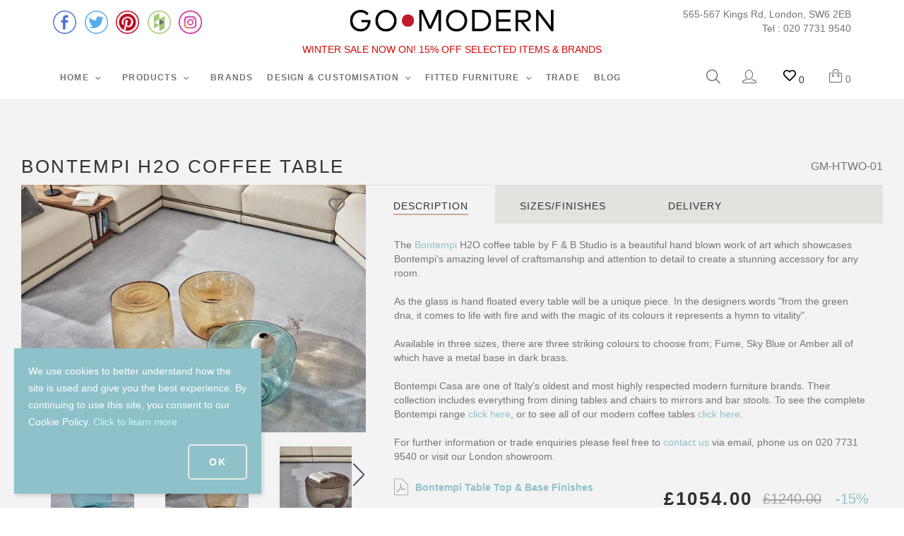

--- FILE ---
content_type: text/html; charset=UTF-8
request_url: https://www.gomodern.co.uk/bontempi-h2o-coffee-table.html
body_size: 115026
content:
<!DOCTYPE html>
<html lang="en" prefix="og: http://ogp.me/ns# fb: http://ogp.me/ns/fb#">
  
<head>
  
<!-- Google Tag Manager -->
<script>(function(w,d,s,l,i){w[l]=w[l]||[];w[l].push({'gtm.start':
      new Date().getTime(),event:'gtm.js'});var f=d.getElementsByTagName(s)[0],
      j=d.createElement(s),dl=l!='dataLayer'?'&l='+l:'';j.async=true;j.src=
      'https://www.googletagmanager.com/gtm.js?id='+i+dl;f.parentNode.insertBefore(j,f);
  })(window,document,'script','dataLayer','GTM-PD8KBFT2');</script>
<!-- End Google Tag Manager --><link href="//fonts.googleapis.com/css?family=Arimo:400,700|Exo+2:300,400,700" rel="stylesheet">

<!-- Google Analytics -->
<script type="text/javascript" id="ga-init-script" data-settings="{&quot;isDebug&quot;:&quot;1&quot;,&quot;addTrace&quot;:&quot;1&quot;,&quot;account&quot;:&quot;G-PLG5W7594P&quot;,&quot;trackingType&quot;:&quot;2&quot;,&quot;sendPageview&quot;:true,&quot;currency&quot;:&quot;GBP&quot;}">
(function(i,s,o,g,r,a,m){
i['GoogleAnalyticsObject']=r;i[r]=i[r]||function(){
(i[r].q=i[r].q||[]).push(arguments)},i[r].l=1*new Date();a=s.createElement(o),
m=s.getElementsByTagName(o)[0];a.async=1;a.src=g;m.parentNode.insertBefore(a,m)
})(window,document,'script', '//www.google-analytics.com/analytics_debug.js','ga');

</script>
<!-- End Google Analytics -->

<base href="https://www.gomodern.co.uk/" />

  <link rel="canonical" href="https://www.gomodern.co.uk/bontempi-h2o-coffee-table.html" />


<title>Bontempi H2O Coffee Table - Go Modern Furniture</title>

<meta http-equiv="Content-Type" content="text/html; charset=utf-8" />

<meta name="Generator" content="X-Cart" />


  <meta name="description" content="The Bontempi H2O coffee table by F &amp; B Studio is a beautiful hand blown work of art which showcases Bontempi&#039;s amazing level of craftsmanship and attention to detail to create a stunning accessory for any room." />

<meta name="viewport" content="width=device-width, initial-scale=1.0" />

<meta name="apple-mobile-web-app-capable"   content="yes" />
<meta name="mobile-web-app-capable"         content="yes" />

  <meta name="keywords" content="Bontempi, Coffee Table" />

<meta http-equiv="X-UA-Compatible" content="IE=Edge" />

  <link rel="shortcut icon" href="https://www.gomodern.co.uk/images/simplecms/favicon.ico" type="image/x-icon" />

<link rel="icon"              sizes="192x192"   href="images/simplecms/appleIcon_gm-favicon-dot-192.png"/>
<link rel="apple-touch-icon"  sizes="192x192"   href="images/simplecms/appleIcon_gm-favicon-dot-192.png">

      <style>
/* AUTOGENERATED: normalize.css */
html,body,div,span,applet,object,iframe,h1,h2,h3,h4,h5,h6,p,blockquote,pre,a,abbr,acronym,address,big,cite,code,del,dfn,em,font,img,ins,kbd,q,s,samp,small,strike,strong,sub,sup,tt,var,b,u,i,center,dl,dt,dd,ol,ul,li,fieldset,form,label,legend,caption,input,textarea{margin:0;padding:0;border:0;outline:0}ol,ul{list-style:none}blockquote,q{quotes:none}blockquote:before,blockquote:after,q:before,q:after{content:'';content:none}a{text-decoration:underline}a:focus{outline:0}label{font-weight:400}
/* AUTOGENERATED: jquery-ui.css */
/*! jQuery UI - v1.10.4 - 2014-01-17
* http://jqueryui.com
* Includes: jquery.ui.core.css, jquery.ui.accordion.css, jquery.ui.autocomplete.css, jquery.ui.button.css, jquery.ui.datepicker.css, jquery.ui.dialog.css, jquery.ui.menu.css, jquery.ui.progressbar.css, jquery.ui.resizable.css, jquery.ui.selectable.css, jquery.ui.slider.css, jquery.ui.spinner.css, jquery.ui.tabs.css, jquery.ui.tooltip.css, jquery.ui.theme.css
* Copyright 2014 jQuery Foundation and other contributors; Licensed MIT */
 .ui-helper-hidden{display:none}.ui-helper-hidden-accessible{border:0;clip:rect(0 0 0 0);height:1px;margin:-1px;overflow:hidden;padding:0;position:absolute;width:1px}.ui-helper-reset{margin:0;padding:0;border:0;outline:0;line-height:1.3;text-decoration:none;font-size:100%;list-style:none}.ui-helper-clearfix:before,.ui-helper-clearfix:after{content:"";display:table;border-collapse:collapse}.ui-helper-clearfix:after{clear:both}.ui-helper-clearfix{min-height:0}.ui-helper-zfix{width:100%;height:100%;top:0;left:0;position:absolute;opacity:0;filter:Alpha(Opacity=0)}.ui-front{z-index:100}.ui-state-disabled{cursor:default !important}.ui-icon{display:block;text-indent:-99999px;overflow:hidden;background-repeat:no-repeat}.ui-widget-overlay{position:fixed;top:0;left:0;width:100%;height:100%}.ui-accordion .ui-accordion-header{display:block;cursor:pointer;position:relative;margin-top:2px;padding:.5em .5em .5em .7em;min-height:0}.ui-accordion .ui-accordion-icons{padding-left:2.2em}.ui-accordion .ui-accordion-noicons{padding-left:.7em}.ui-accordion .ui-accordion-icons .ui-accordion-icons{padding-left:2.2em}.ui-accordion .ui-accordion-header .ui-accordion-header-icon{position:absolute;left:.5em;top:50%;margin-top:-8px}.ui-accordion .ui-accordion-content{padding:1em 2.2em;border-top:0;overflow:auto}.ui-autocomplete{position:absolute;top:0;left:0;cursor:default}.ui-button{display:inline-block;position:relative;padding:0;line-height:normal;margin-right:.1em;cursor:pointer;vertical-align:middle;text-align:center;overflow:visible}.ui-button,.ui-button:link,.ui-button:visited,.ui-button:hover,.ui-button:active{text-decoration:none}.ui-button-icon-only{width:2.2em}button.ui-button-icon-only{width:2.4em}.ui-button-icons-only{width:3.4em}button.ui-button-icons-only{width:3.7em}.ui-button .ui-button-text{display:block;line-height:normal}.ui-button-text-only .ui-button-text{padding:.4em 1em}.ui-button-icon-only .ui-button-text,.ui-button-icons-only .ui-button-text{padding:.4em;text-indent:-9999999px}.ui-button-text-icon-primary .ui-button-text,.ui-button-text-icons .ui-button-text{padding:.4em 1em .4em 2.1em}.ui-button-text-icon-secondary .ui-button-text,.ui-button-text-icons .ui-button-text{padding:.4em 2.1em .4em 1em}.ui-button-text-icons .ui-button-text{padding-left:2.1em;padding-right:2.1em}input.ui-button{padding:.4em 1em}.ui-button-icon-only .ui-icon,.ui-button-text-icon-primary .ui-icon,.ui-button-text-icon-secondary .ui-icon,.ui-button-text-icons .ui-icon,.ui-button-icons-only .ui-icon{position:absolute;top:50%;margin-top:-8px}.ui-button-icon-only .ui-icon{left:50%;margin-left:-8px}.ui-button-text-icon-primary .ui-button-icon-primary,.ui-button-text-icons .ui-button-icon-primary,.ui-button-icons-only .ui-button-icon-primary{left:.5em}.ui-button-text-icon-secondary .ui-button-icon-secondary,.ui-button-text-icons .ui-button-icon-secondary,.ui-button-icons-only .ui-button-icon-secondary{right:.5em}.ui-buttonset{margin-right:7px}.ui-buttonset .ui-button{margin-left:0;margin-right:-.3em}input.ui-button::-moz-focus-inner,button.ui-button::-moz-focus-inner{border:0;padding:0}.ui-datepicker{width:17em;padding:.2em .2em 0;display:none}.ui-datepicker .ui-datepicker-header{position:relative;padding:.2em 0}.ui-datepicker .ui-datepicker-prev,.ui-datepicker .ui-datepicker-next{position:absolute;top:2px;width:1.8em;height:1.8em}.ui-datepicker .ui-datepicker-prev-hover,.ui-datepicker .ui-datepicker-next-hover{top:1px}.ui-datepicker .ui-datepicker-prev{left:2px}.ui-datepicker .ui-datepicker-next{right:2px}.ui-datepicker .ui-datepicker-prev-hover{left:1px}.ui-datepicker .ui-datepicker-next-hover{right:1px}.ui-datepicker .ui-datepicker-prev span,.ui-datepicker .ui-datepicker-next span{display:block;position:absolute;left:50%;margin-left:-8px;top:50%;margin-top:-8px}.ui-datepicker .ui-datepicker-title{margin:0 2.3em;line-height:1.8em;text-align:center}.ui-datepicker .ui-datepicker-title select{font-size:1em;margin:1px 0}.ui-datepicker select.ui-datepicker-month,.ui-datepicker select.ui-datepicker-year{width:49%}.ui-datepicker table{width:100%;font-size:.9em;border-collapse:collapse;margin:0 0 .4em}.ui-datepicker th{padding:.7em .3em;text-align:center;font-weight:700;border:0}.ui-datepicker td{border:0;padding:1px}.ui-datepicker td span,.ui-datepicker td a{display:block;padding:.2em;text-align:right;text-decoration:none}.ui-datepicker .ui-datepicker-buttonpane{background-image:none;margin:.7em 0 0 0;padding:0 .2em;border-left:0;border-right:0;border-bottom:0}.ui-datepicker .ui-datepicker-buttonpane button{float:right;margin:.5em .2em .4em;cursor:pointer;padding:.2em .6em .3em .6em;width:auto;overflow:visible}.ui-datepicker .ui-datepicker-buttonpane button.ui-datepicker-current{float:left}.ui-datepicker.ui-datepicker-multi{width:auto}.ui-datepicker-multi .ui-datepicker-group{float:left}.ui-datepicker-multi .ui-datepicker-group table{width:95%;margin:0 auto .4em}.ui-datepicker-multi-2 .ui-datepicker-group{width:50%}.ui-datepicker-multi-3 .ui-datepicker-group{width:33.3%}.ui-datepicker-multi-4 .ui-datepicker-group{width:25%}.ui-datepicker-multi .ui-datepicker-group-last .ui-datepicker-header,.ui-datepicker-multi .ui-datepicker-group-middle .ui-datepicker-header{border-left-width:0}.ui-datepicker-multi .ui-datepicker-buttonpane{clear:left}.ui-datepicker-row-break{clear:both;width:100%;font-size:0}.ui-datepicker-rtl{direction:rtl}.ui-datepicker-rtl .ui-datepicker-prev{right:2px;left:auto}.ui-datepicker-rtl .ui-datepicker-next{left:2px;right:auto}.ui-datepicker-rtl .ui-datepicker-prev:hover{right:1px;left:auto}.ui-datepicker-rtl .ui-datepicker-next:hover{left:1px;right:auto}.ui-datepicker-rtl .ui-datepicker-buttonpane{clear:right}.ui-datepicker-rtl .ui-datepicker-buttonpane button{float:left}.ui-datepicker-rtl .ui-datepicker-buttonpane button.ui-datepicker-current,.ui-datepicker-rtl .ui-datepicker-group{float:right}.ui-datepicker-rtl .ui-datepicker-group-last .ui-datepicker-header,.ui-datepicker-rtl .ui-datepicker-group-middle .ui-datepicker-header{border-right-width:0;border-left-width:1px}.ui-dialog{overflow:hidden;position:absolute;top:0;left:0;padding:.2em;outline:0}.ui-dialog .ui-dialog-titlebar{padding:.4em 1em;position:relative}.ui-dialog .ui-dialog-title{float:left;margin:.1em 0;white-space:nowrap;width:90%;overflow:hidden;text-overflow:ellipsis}.ui-dialog .ui-dialog-titlebar-close{position:absolute;right:.3em;top:50%;width:20px;margin:-10px 0 0 0;padding:1px;height:20px}.ui-dialog .ui-dialog-content{position:relative;border:0;padding:.5em 1em;background:none;overflow:auto}.ui-dialog .ui-dialog-buttonpane{text-align:left;border-width:1px 0 0 0;background-image:none;margin-top:.5em;padding:.3em 1em .5em .4em}.ui-dialog .ui-dialog-buttonpane .ui-dialog-buttonset{float:right}.ui-dialog .ui-dialog-buttonpane button{margin:.5em .4em .5em 0;cursor:pointer}.ui-dialog .ui-resizable-se{width:12px;height:12px;right:-5px;bottom:-5px;background-position:16px 16px}.ui-draggable .ui-dialog-titlebar{cursor:move}.ui-menu{list-style:none;padding:2px;margin:0;display:block;outline:none}.ui-menu .ui-menu{margin-top:-3px;position:absolute}.ui-menu .ui-menu-item{margin:0;padding:0;width:100%;list-style-image:url([data-uri])}.ui-menu .ui-menu-divider{margin:5px -2px 5px -2px;height:0;font-size:0;line-height:0;border-width:1px 0 0 0}.ui-menu .ui-menu-item a{text-decoration:none;display:block;padding:2px .4em;line-height:1.5;min-height:0;font-weight:400}.ui-menu .ui-menu-item a.ui-state-focus,.ui-menu .ui-menu-item a.ui-state-active{font-weight:400;margin:-1px}.ui-menu .ui-state-disabled{font-weight:400;margin:.4em 0 .2em;line-height:1.5}.ui-menu .ui-state-disabled a{cursor:default}.ui-menu-icons{position:relative}.ui-menu-icons .ui-menu-item a{position:relative;padding-left:2em}.ui-menu .ui-icon{position:absolute;top:.2em;left:.2em}.ui-menu .ui-menu-icon{position:static;float:right}.ui-progressbar{height:2em;text-align:left;overflow:hidden}.ui-progressbar .ui-progressbar-value{height:100%}.ui-progressbar .ui-progressbar-overlay{background:url(skins/common/ui/images/animated-overlay.gif);height:100%;filter:alpha(opacity=25);opacity:.25}.ui-progressbar-indeterminate .ui-progressbar-value{background-image:none}.ui-resizable{position:relative}.ui-resizable-handle{position:absolute;font-size:.1px;display:block}.ui-resizable-disabled .ui-resizable-handle,.ui-resizable-autohide .ui-resizable-handle{display:none}.ui-resizable-n{cursor:n-resize;height:7px;width:100%;top:-5px;left:0}.ui-resizable-s{cursor:s-resize;height:7px;width:100%;bottom:-5px;left:0}.ui-resizable-e{cursor:e-resize;width:7px;right:-5px;top:0;height:100%}.ui-resizable-w{cursor:w-resize;width:7px;left:-5px;top:0;height:100%}.ui-resizable-se{cursor:se-resize;width:12px;height:12px;right:1px;bottom:1px}.ui-resizable-sw{cursor:sw-resize;width:9px;height:9px;left:-5px;bottom:-5px}.ui-resizable-nw{cursor:nw-resize;width:9px;height:9px;left:-5px;top:-5px}.ui-resizable-ne{cursor:ne-resize;width:9px;height:9px;right:-5px;top:-5px}.ui-selectable-helper{position:absolute;z-index:100;border:1px dotted black}.ui-slider{position:relative;text-align:left}.ui-slider .ui-slider-handle{position:absolute;z-index:2;width:1.2em;height:1.2em;cursor:default}.ui-slider .ui-slider-range{position:absolute;z-index:1;font-size:.7em;display:block;border:0;background-position:0 0}.ui-slider.ui-state-disabled .ui-slider-handle,.ui-slider.ui-state-disabled .ui-slider-range{filter:inherit}.ui-slider-horizontal{height:.8em}.ui-slider-horizontal .ui-slider-handle{top:-.3em;margin-left:-.6em}.ui-slider-horizontal .ui-slider-range{top:0;height:100%}.ui-slider-horizontal .ui-slider-range-min{left:0}.ui-slider-horizontal .ui-slider-range-max{right:0}.ui-slider-vertical{width:.8em;height:100px}.ui-slider-vertical .ui-slider-handle{left:-.3em;margin-left:0;margin-bottom:-.6em}.ui-slider-vertical .ui-slider-range{left:0;width:100%}.ui-slider-vertical .ui-slider-range-min{bottom:0}.ui-slider-vertical .ui-slider-range-max{top:0}.ui-spinner{position:relative;display:inline-block;overflow:hidden;padding:0;vertical-align:middle}.ui-spinner-input{border:none;background:none;color:inherit;padding:0;margin:.2em 0;vertical-align:middle;margin-left:.4em;margin-right:22px}.ui-spinner-button{width:16px;height:50%;font-size:.5em;padding:0;margin:0;text-align:center;position:absolute;cursor:default;display:block;overflow:hidden;right:0}.ui-spinner a.ui-spinner-button{border-top:none;border-bottom:none;border-right:none}.ui-spinner .ui-icon{position:absolute;margin-top:-8px;top:50%;left:0}.ui-spinner-up{top:0}.ui-spinner-down{bottom:0}.ui-spinner .ui-icon-triangle-1-s{background-position:-65px -16px}.ui-tabs{position:relative;padding:.2em}.ui-tabs .ui-tabs-nav{margin:0;padding:.2em .2em 0}.ui-tabs .ui-tabs-nav li{list-style:none;float:left;position:relative;top:0;margin:1px .2em 0 0;border-bottom-width:0;padding:0;white-space:nowrap}.ui-tabs .ui-tabs-nav .ui-tabs-anchor{float:left;padding:.5em 1em;text-decoration:none}.ui-tabs .ui-tabs-nav li.ui-tabs-active{margin-bottom:-1px;padding-bottom:1px}.ui-tabs .ui-tabs-nav li.ui-tabs-active .ui-tabs-anchor,.ui-tabs .ui-tabs-nav li.ui-state-disabled .ui-tabs-anchor,.ui-tabs .ui-tabs-nav li.ui-tabs-loading .ui-tabs-anchor{cursor:text}.ui-tabs-collapsible .ui-tabs-nav li.ui-tabs-active .ui-tabs-anchor{cursor:pointer}.ui-tabs .ui-tabs-panel{display:block;border-width:0;padding:1em 1.4em;background:none}.ui-tooltip{padding:8px;position:absolute;z-index:9999;max-width:300px;-webkit-box-shadow:0 0 5px #aaa;box-shadow:0 0 5px #aaa}body .ui-tooltip{border-width:2px}.ui-widget{font-family:Verdana,Arial,sans-serif;font-size:1.1em}.ui-widget .ui-widget{font-size:1em}.ui-widget-content{border:1px solid #aaa;background:#fff url(skins/common/ui/images/ui-bg_flat_75_ffffff_40x100.png) 50% 50% repeat-x;color:#222}.ui-widget-content a{color:#222}.ui-widget-header{border:1px solid #aaa;background:#ccc url(skins/common/ui/images/ui-bg_highlight-soft_75_cccccc_1x100.png) 50% 50% repeat-x;color:#222;font-weight:700}.ui-widget-header a{color:#222}.ui-state-default,.ui-widget-content .ui-state-default,.ui-widget-header .ui-state-default{border:1px solid #d3d3d3;background:#e6e6e6 url(skins/common/ui/images/ui-bg_glass_75_e6e6e6_1x400.png) 50% 50% repeat-x;font-weight:400;color:#555}.ui-state-default a,.ui-state-default a:link,.ui-state-default a:visited{color:#555;text-decoration:none}.ui-state-hover,.ui-widget-content .ui-state-hover,.ui-widget-header .ui-state-hover,.ui-state-focus,.ui-widget-content .ui-state-focus,.ui-widget-header .ui-state-focus{border:1px solid #999;background:#dadada url(skins/common/ui/images/ui-bg_glass_75_dadada_1x400.png) 50% 50% repeat-x;font-weight:400;color:#212121}.ui-state-hover a,.ui-state-hover a:hover,.ui-state-hover a:link,.ui-state-hover a:visited,.ui-state-focus a,.ui-state-focus a:hover,.ui-state-focus a:link,.ui-state-focus a:visited{color:#212121;text-decoration:none}.ui-state-active,.ui-widget-content .ui-state-active,.ui-widget-header .ui-state-active{border:1px solid #aaa;background:#fff url(skins/common/ui/images/ui-bg_glass_65_ffffff_1x400.png) 50% 50% repeat-x;font-weight:400;color:#212121}.ui-state-active a,.ui-state-active a:link,.ui-state-active a:visited{color:#212121;text-decoration:none}.ui-state-highlight,.ui-widget-content .ui-state-highlight,.ui-widget-header .ui-state-highlight{border:1px solid #fcefa1;background:#fbf9ee url(skins/common/ui/images/ui-bg_glass_55_fbf9ee_1x400.png) 50% 50% repeat-x;color:#363636}.ui-state-highlight a,.ui-widget-content .ui-state-highlight a,.ui-widget-header .ui-state-highlight a{color:#363636}.ui-state-error,.ui-widget-content .ui-state-error,.ui-widget-header .ui-state-error{border:1px solid #cd0a0a;background:#fef1ec url(skins/common/ui/images/ui-bg_glass_95_fef1ec_1x400.png) 50% 50% repeat-x;color:#cd0a0a}.ui-state-error a,.ui-widget-content .ui-state-error a,.ui-widget-header .ui-state-error a{color:#cd0a0a}.ui-state-error-text,.ui-widget-content .ui-state-error-text,.ui-widget-header .ui-state-error-text{color:#cd0a0a}.ui-priority-primary,.ui-widget-content .ui-priority-primary,.ui-widget-header .ui-priority-primary{font-weight:700}.ui-priority-secondary,.ui-widget-content .ui-priority-secondary,.ui-widget-header .ui-priority-secondary{opacity:.7;filter:Alpha(Opacity=70);font-weight:400}.ui-state-disabled,.ui-widget-content .ui-state-disabled,.ui-widget-header .ui-state-disabled{opacity:.35;filter:Alpha(Opacity=35);background-image:none}.ui-state-disabled .ui-icon{filter:Alpha(Opacity=35)}.ui-icon{width:16px;height:16px}.ui-icon,.ui-widget-content .ui-icon{background-image:url(skins/common/ui/images/ui-icons_222222_256x240.png)}.ui-widget-header .ui-icon{background-image:url(skins/common/ui/images/ui-icons_222222_256x240.png)}.ui-state-default .ui-icon{background-image:url(skins/common/ui/images/ui-icons_888888_256x240.png)}.ui-state-hover .ui-icon,.ui-state-focus .ui-icon{background-image:url(skins/common/ui/images/ui-icons_454545_256x240.png)}.ui-state-active .ui-icon{background-image:url(skins/common/ui/images/ui-icons_454545_256x240.png)}.ui-state-highlight .ui-icon{background-image:url(skins/common/ui/images/ui-icons_2e83ff_256x240.png)}.ui-state-error .ui-icon,.ui-state-error-text .ui-icon{background-image:url(skins/common/ui/images/ui-icons_cd0a0a_256x240.png)}.ui-icon-blank{background-position:16px 16px}.ui-icon-carat-1-n{background-position:0 0}.ui-icon-carat-1-ne{background-position:-16px 0}.ui-icon-carat-1-e{background-position:-32px 0}.ui-icon-carat-1-se{background-position:-48px 0}.ui-icon-carat-1-s{background-position:-64px 0}.ui-icon-carat-1-sw{background-position:-80px 0}.ui-icon-carat-1-w{background-position:-96px 0}.ui-icon-carat-1-nw{background-position:-112px 0}.ui-icon-carat-2-n-s{background-position:-128px 0}.ui-icon-carat-2-e-w{background-position:-144px 0}.ui-icon-triangle-1-n{background-position:0 -16px}.ui-icon-triangle-1-ne{background-position:-16px -16px}.ui-icon-triangle-1-e{background-position:-32px -16px}.ui-icon-triangle-1-se{background-position:-48px -16px}.ui-icon-triangle-1-s{background-position:-64px -16px}.ui-icon-triangle-1-sw{background-position:-80px -16px}.ui-icon-triangle-1-w{background-position:-96px -16px}.ui-icon-triangle-1-nw{background-position:-112px -16px}.ui-icon-triangle-2-n-s{background-position:-128px -16px}.ui-icon-triangle-2-e-w{background-position:-144px -16px}.ui-icon-arrow-1-n{background-position:0 -32px}.ui-icon-arrow-1-ne{background-position:-16px -32px}.ui-icon-arrow-1-e{background-position:-32px -32px}.ui-icon-arrow-1-se{background-position:-48px -32px}.ui-icon-arrow-1-s{background-position:-64px -32px}.ui-icon-arrow-1-sw{background-position:-80px -32px}.ui-icon-arrow-1-w{background-position:-96px -32px}.ui-icon-arrow-1-nw{background-position:-112px -32px}.ui-icon-arrow-2-n-s{background-position:-128px -32px}.ui-icon-arrow-2-ne-sw{background-position:-144px -32px}.ui-icon-arrow-2-e-w{background-position:-160px -32px}.ui-icon-arrow-2-se-nw{background-position:-176px -32px}.ui-icon-arrowstop-1-n{background-position:-192px -32px}.ui-icon-arrowstop-1-e{background-position:-208px -32px}.ui-icon-arrowstop-1-s{background-position:-224px -32px}.ui-icon-arrowstop-1-w{background-position:-240px -32px}.ui-icon-arrowthick-1-n{background-position:0 -48px}.ui-icon-arrowthick-1-ne{background-position:-16px -48px}.ui-icon-arrowthick-1-e{background-position:-32px -48px}.ui-icon-arrowthick-1-se{background-position:-48px -48px}.ui-icon-arrowthick-1-s{background-position:-64px -48px}.ui-icon-arrowthick-1-sw{background-position:-80px -48px}.ui-icon-arrowthick-1-w{background-position:-96px -48px}.ui-icon-arrowthick-1-nw{background-position:-112px -48px}.ui-icon-arrowthick-2-n-s{background-position:-128px -48px}.ui-icon-arrowthick-2-ne-sw{background-position:-144px -48px}.ui-icon-arrowthick-2-e-w{background-position:-160px -48px}.ui-icon-arrowthick-2-se-nw{background-position:-176px -48px}.ui-icon-arrowthickstop-1-n{background-position:-192px -48px}.ui-icon-arrowthickstop-1-e{background-position:-208px -48px}.ui-icon-arrowthickstop-1-s{background-position:-224px -48px}.ui-icon-arrowthickstop-1-w{background-position:-240px -48px}.ui-icon-arrowreturnthick-1-w{background-position:0 -64px}.ui-icon-arrowreturnthick-1-n{background-position:-16px -64px}.ui-icon-arrowreturnthick-1-e{background-position:-32px -64px}.ui-icon-arrowreturnthick-1-s{background-position:-48px -64px}.ui-icon-arrowreturn-1-w{background-position:-64px -64px}.ui-icon-arrowreturn-1-n{background-position:-80px -64px}.ui-icon-arrowreturn-1-e{background-position:-96px -64px}.ui-icon-arrowreturn-1-s{background-position:-112px -64px}.ui-icon-arrowrefresh-1-w{background-position:-128px -64px}.ui-icon-arrowrefresh-1-n{background-position:-144px -64px}.ui-icon-arrowrefresh-1-e{background-position:-160px -64px}.ui-icon-arrowrefresh-1-s{background-position:-176px -64px}.ui-icon-arrow-4{background-position:0 -80px}.ui-icon-arrow-4-diag{background-position:-16px -80px}.ui-icon-extlink{background-position:-32px -80px}.ui-icon-newwin{background-position:-48px -80px}.ui-icon-refresh{background-position:-64px -80px}.ui-icon-shuffle{background-position:-80px -80px}.ui-icon-transfer-e-w{background-position:-96px -80px}.ui-icon-transferthick-e-w{background-position:-112px -80px}.ui-icon-folder-collapsed{background-position:0 -96px}.ui-icon-folder-open{background-position:-16px -96px}.ui-icon-document{background-position:-32px -96px}.ui-icon-document-b{background-position:-48px -96px}.ui-icon-note{background-position:-64px -96px}.ui-icon-mail-closed{background-position:-80px -96px}.ui-icon-mail-open{background-position:-96px -96px}.ui-icon-suitcase{background-position:-112px -96px}.ui-icon-comment{background-position:-128px -96px}.ui-icon-person{background-position:-144px -96px}.ui-icon-print{background-position:-160px -96px}.ui-icon-trash{background-position:-176px -96px}.ui-icon-locked{background-position:-192px -96px}.ui-icon-unlocked{background-position:-208px -96px}.ui-icon-bookmark{background-position:-224px -96px}.ui-icon-tag{background-position:-240px -96px}.ui-icon-home{background-position:0 -112px}.ui-icon-flag{background-position:-16px -112px}.ui-icon-calendar{background-position:-32px -112px}.ui-icon-cart{background-position:-48px -112px}.ui-icon-pencil{background-position:-64px -112px}.ui-icon-clock{background-position:-80px -112px}.ui-icon-disk{background-position:-96px -112px}.ui-icon-calculator{background-position:-112px -112px}.ui-icon-zoomin{background-position:-128px -112px}.ui-icon-zoomout{background-position:-144px -112px}.ui-icon-search{background-position:-160px -112px}.ui-icon-wrench{background-position:-176px -112px}.ui-icon-gear{background-position:-192px -112px}.ui-icon-heart{background-position:-208px -112px}.ui-icon-star{background-position:-224px -112px}.ui-icon-link{background-position:-240px -112px}.ui-icon-cancel{background-position:0 -128px}.ui-icon-plus{background-position:-16px -128px}.ui-icon-plusthick{background-position:-32px -128px}.ui-icon-minus{background-position:-48px -128px}.ui-icon-minusthick{background-position:-64px -128px}.ui-icon-close{background-position:-80px -128px}.ui-icon-closethick{background-position:-96px -128px}.ui-icon-key{background-position:-112px -128px}.ui-icon-lightbulb{background-position:-128px -128px}.ui-icon-scissors{background-position:-144px -128px}.ui-icon-clipboard{background-position:-160px -128px}.ui-icon-copy{background-position:-176px -128px}.ui-icon-contact{background-position:-192px -128px}.ui-icon-image{background-position:-208px -128px}.ui-icon-video{background-position:-224px -128px}.ui-icon-script{background-position:-240px -128px}.ui-icon-alert{background-position:0 -144px}.ui-icon-info{background-position:-16px -144px}.ui-icon-notice{background-position:-32px -144px}.ui-icon-help{background-position:-48px -144px}.ui-icon-check{background-position:-64px -144px}.ui-icon-bullet{background-position:-80px -144px}.ui-icon-radio-on{background-position:-96px -144px}.ui-icon-radio-off{background-position:-112px -144px}.ui-icon-pin-w{background-position:-128px -144px}.ui-icon-pin-s{background-position:-144px -144px}.ui-icon-play{background-position:0 -160px}.ui-icon-pause{background-position:-16px -160px}.ui-icon-seek-next{background-position:-32px -160px}.ui-icon-seek-prev{background-position:-48px -160px}.ui-icon-seek-end{background-position:-64px -160px}.ui-icon-seek-start{background-position:-80px -160px}.ui-icon-seek-first{background-position:-80px -160px}.ui-icon-stop{background-position:-96px -160px}.ui-icon-eject{background-position:-112px -160px}.ui-icon-volume-off{background-position:-128px -160px}.ui-icon-volume-on{background-position:-144px -160px}.ui-icon-power{background-position:0 -176px}.ui-icon-signal-diag{background-position:-16px -176px}.ui-icon-signal{background-position:-32px -176px}.ui-icon-battery-0{background-position:-48px -176px}.ui-icon-battery-1{background-position:-64px -176px}.ui-icon-battery-2{background-position:-80px -176px}.ui-icon-battery-3{background-position:-96px -176px}.ui-icon-circle-plus{background-position:0 -192px}.ui-icon-circle-minus{background-position:-16px -192px}.ui-icon-circle-close{background-position:-32px -192px}.ui-icon-circle-triangle-e{background-position:-48px -192px}.ui-icon-circle-triangle-s{background-position:-64px -192px}.ui-icon-circle-triangle-w{background-position:-80px -192px}.ui-icon-circle-triangle-n{background-position:-96px -192px}.ui-icon-circle-arrow-e{background-position:-112px -192px}.ui-icon-circle-arrow-s{background-position:-128px -192px}.ui-icon-circle-arrow-w{background-position:-144px -192px}.ui-icon-circle-arrow-n{background-position:-160px -192px}.ui-icon-circle-zoomin{background-position:-176px -192px}.ui-icon-circle-zoomout{background-position:-192px -192px}.ui-icon-circle-check{background-position:-208px -192px}.ui-icon-circlesmall-plus{background-position:0 -208px}.ui-icon-circlesmall-minus{background-position:-16px -208px}.ui-icon-circlesmall-close{background-position:-32px -208px}.ui-icon-squaresmall-plus{background-position:-48px -208px}.ui-icon-squaresmall-minus{background-position:-64px -208px}.ui-icon-squaresmall-close{background-position:-80px -208px}.ui-icon-grip-dotted-vertical{background-position:0 -224px}.ui-icon-grip-dotted-horizontal{background-position:-16px -224px}.ui-icon-grip-solid-vertical{background-position:-32px -224px}.ui-icon-grip-solid-horizontal{background-position:-48px -224px}.ui-icon-gripsmall-diagonal-se{background-position:-64px -224px}.ui-icon-grip-diagonal-se{background-position:-80px -224px}.ui-corner-all,.ui-corner-top,.ui-corner-left,.ui-corner-tl{border-top-left-radius:4px}.ui-corner-all,.ui-corner-top,.ui-corner-right,.ui-corner-tr{border-top-right-radius:4px}.ui-corner-all,.ui-corner-bottom,.ui-corner-left,.ui-corner-bl{border-bottom-left-radius:4px}.ui-corner-all,.ui-corner-bottom,.ui-corner-right,.ui-corner-br{border-bottom-right-radius:4px}.ui-widget-overlay{background:#aaa url(skins/common/ui/images/ui-bg_flat_0_aaaaaa_40x100.png) 50% 50% repeat-x;opacity:.3;filter:Alpha(Opacity=30)}.ui-widget-shadow{margin:-8px 0 0 -8px;padding:8px;background:#aaa url(skins/common/ui/images/ui-bg_flat_0_aaaaaa_40x100.png) 50% 50% repeat-x;opacity:.3;filter:Alpha(Opacity=30);border-radius:8px}
/* AUTOGENERATED: jquery.mousewheel.css */
span.wheel-mark{margin:0 10px 0 5px;height:16px;width:15px;display:inline-block}input.focused+span.wheel-mark{background:url(skins/common/images/icon_mouse.gif) no-repeat}
/* AUTOGENERATED: validationEngine.jquery.css */
.formError{z-index:990}.formError .formErrorContent{z-index:991}.formError .formErrorArrow{z-index:996}.ui-dialog .formError{z-index:5000}.ui-dialog .formError .formErrorContent{z-index:5001}.ui-dialog .formError .formErrorArrow{z-index:5006}.inputContainer{position:relative;float:left}.formError{position:absolute;top:300px;left:300px;display:block;cursor:pointer;text-align:left}.formError.inline{position:relative;top:0;left:0;display:inline-block}.ajaxSubmit{padding:20px;background:#55ea55;border:1px solid #999;display:none}.formError .formErrorContent{width:100%;background:#ee0101;position:relative;color:#fff;min-width:120px;font-size:11px;border:2px solid #ddd;box-shadow:0 0 6px #000;-moz-box-shadow:0 0 6px #000;-webkit-box-shadow:0 0 6px #000;-o-box-shadow:0 0 6px #000;padding:4px 10px 4px 10px;border-radius:6px;-moz-border-radius:6px;-webkit-border-radius:6px;-o-border-radius:6px}.formError.inline .formErrorContent{box-shadow:none;-moz-box-shadow:none;-webkit-box-shadow:none;-o-box-shadow:none;border:none;border-radius:0;-moz-border-radius:0;-webkit-border-radius:0;-o-border-radius:0}.greenPopup .formErrorContent{background:#33be40}.blackPopup .formErrorContent{background:#393939;color:#FFF}.formError .formErrorArrow{width:15px;margin:-2px 0 0 13px;position:relative}body[dir='rtl'] .formError .formErrorArrow,body.rtl .formError .formErrorArrow{margin:-2px 13px 0 0}.formError .formErrorArrowBottom{box-shadow:none;-moz-box-shadow:none;-webkit-box-shadow:none;-o-box-shadow:none;margin:0px 0 0 12px;top:2px}.formError .formErrorArrow div{border-left:2px solid #ddd;border-right:2px solid #ddd;box-shadow:0 2px 3px #444;-moz-box-shadow:0 2px 3px #444;-webkit-box-shadow:0 2px 3px #444;-o-box-shadow:0 2px 3px #444;font-size:0px;height:1px;background:#ee0101;margin:0 auto;line-height:0;font-size:0;display:block}.formError .formErrorArrowBottom div{box-shadow:none;-moz-box-shadow:none;-webkit-box-shadow:none;-o-box-shadow:none}.greenPopup .formErrorArrow div{background:#33be40}.blackPopup .formErrorArrow div{background:#393939;color:#FFF}.formError .formErrorArrow .line10{width:15px;border:none}.formError .formErrorArrow .line9{width:13px;border:none}.formError .formErrorArrow .line8{width:11px}.formError .formErrorArrow .line7{width:9px}.formError .formErrorArrow .line6{width:7px}.formError .formErrorArrow .line5{width:5px}.formError .formErrorArrow .line4{width:3px}.formError .formErrorArrow .line3{width:1px;border-left:2px solid #ddd;border-right:2px solid #ddd;border-bottom:0 solid #ddd}.formError .formErrorArrow .line2{width:3px;border:none;background:#ddd}.formError .formErrorArrow .line1{width:1px;border:none;background:#ddd}
/* AUTOGENERATED: font-awesome.min.css */
/*!
 *  Font Awesome 4.6.3 by @davegandy - http://fontawesome.io - @fontawesome
 *  License - http://fontawesome.io/license (Font: SIL OFL 1.1, CSS: MIT License)
 */@font-face{font-family:'FontAwesome';src:url(skins/common/css/fonts/fontawesome-webfont.eot?v=4.6.3);src:url(skins/common/css/fonts/fontawesome-webfont.eot?#iefix&v=4.6.3) format('embedded-opentype'),url(skins/common/css/fonts/fontawesome-webfont.woff2?v=4.6.3) format('woff2'),url(skins/common/css/fonts/fontawesome-webfont.woff?v=4.6.3) format('woff'),url(skins/common/css/fonts/fontawesome-webfont.ttf?v=4.6.3) format('truetype'),url(skins/common/css/fonts/fontawesome-webfont.svg?v=4.6.3#fontawesomeregular) format('svg');font-weight:normal;font-style:normal}.fa{display:inline-block;font:normal normal normal 14px/1 FontAwesome;font-size:inherit;text-rendering:auto;-webkit-font-smoothing:antialiased;-moz-osx-font-smoothing:grayscale}.fa-lg{font-size:1.33333333em;line-height:.75em;vertical-align:-15%}.fa-2x{font-size:2em}.fa-3x{font-size:3em}.fa-4x{font-size:4em}.fa-5x{font-size:5em}.fa-fw{width:1.28571429em;text-align:center}.fa-ul{padding-left:0;margin-left:2.14285714em;list-style-type:none}.fa-ul>li{position:relative}.fa-li{position:absolute;left:-2.14285714em;width:2.14285714em;top:.14285714em;text-align:center}.fa-li.fa-lg{left:-1.85714286em}.fa-border{padding:.2em .25em .15em;border:solid .08em #eee;border-radius:.1em}.fa-pull-left{float:left}.fa-pull-right{float:right}.fa.fa-pull-left{margin-right:.3em}.fa.fa-pull-right{margin-left:.3em}.pull-right{float:right}.pull-left{float:left}.fa.pull-left{margin-right:.3em}.fa.pull-right{margin-left:.3em}.fa-spin{-webkit-animation:fa-spin 2s infinite linear;animation:fa-spin 2s infinite linear}.fa-pulse{-webkit-animation:fa-spin 1s infinite steps(8);animation:fa-spin 1s infinite steps(8)}@-webkit-keyframes fa-spin{0%{-webkit-transform:rotate(0deg);transform:rotate(0deg)}100%{-webkit-transform:rotate(359deg);transform:rotate(359deg)}}@keyframes fa-spin{0%{-webkit-transform:rotate(0deg);transform:rotate(0deg)}100%{-webkit-transform:rotate(359deg);transform:rotate(359deg)}}.fa-rotate-90{-ms-filter:"progid:DXImageTransform.Microsoft.BasicImage(rotation=1)";-webkit-transform:rotate(90deg);-ms-transform:rotate(90deg);transform:rotate(90deg)}.fa-rotate-180{-ms-filter:"progid:DXImageTransform.Microsoft.BasicImage(rotation=2)";-webkit-transform:rotate(180deg);-ms-transform:rotate(180deg);transform:rotate(180deg)}.fa-rotate-270{-ms-filter:"progid:DXImageTransform.Microsoft.BasicImage(rotation=3)";-webkit-transform:rotate(270deg);-ms-transform:rotate(270deg);transform:rotate(270deg)}.fa-flip-horizontal{-ms-filter:"progid:DXImageTransform.Microsoft.BasicImage(rotation=0, mirror=1)";-webkit-transform:scale(-1, 1);-ms-transform:scale(-1, 1);transform:scale(-1, 1)}.fa-flip-vertical{-ms-filter:"progid:DXImageTransform.Microsoft.BasicImage(rotation=2, mirror=1)";-webkit-transform:scale(1, -1);-ms-transform:scale(1, -1);transform:scale(1, -1)}:root .fa-rotate-90,:root .fa-rotate-180,:root .fa-rotate-270,:root .fa-flip-horizontal,:root .fa-flip-vertical{filter:none}.fa-stack{position:relative;display:inline-block;width:2em;height:2em;line-height:2em;vertical-align:middle}.fa-stack-1x,.fa-stack-2x{position:absolute;left:0;width:100%;text-align:center}.fa-stack-1x{line-height:inherit}.fa-stack-2x{font-size:2em}.fa-inverse{color:#fff}.fa-glass:before{content:"\f000"}.fa-music:before{content:"\f001"}.fa-search:before{content:"\f002"}.fa-envelope-o:before{content:"\f003"}.fa-heart:before{content:"\f004"}.fa-star:before{content:"\f005"}.fa-star-o:before{content:"\f006"}.fa-user:before{content:"\f007"}.fa-film:before{content:"\f008"}.fa-th-large:before{content:"\f009"}.fa-th:before{content:"\f00a"}.fa-th-list:before{content:"\f00b"}.fa-check:before{content:"\f00c"}.fa-remove:before,.fa-close:before,.fa-times:before{content:"\f00d"}.fa-search-plus:before{content:"\f00e"}.fa-search-minus:before{content:"\f010"}.fa-power-off:before{content:"\f011"}.fa-signal:before{content:"\f012"}.fa-gear:before,.fa-cog:before{content:"\f013"}.fa-trash-o:before{content:"\f014"}.fa-home:before{content:"\f015"}.fa-file-o:before{content:"\f016"}.fa-clock-o:before{content:"\f017"}.fa-road:before{content:"\f018"}.fa-download:before{content:"\f019"}.fa-arrow-circle-o-down:before{content:"\f01a"}.fa-arrow-circle-o-up:before{content:"\f01b"}.fa-inbox:before{content:"\f01c"}.fa-play-circle-o:before{content:"\f01d"}.fa-rotate-right:before,.fa-repeat:before{content:"\f01e"}.fa-refresh:before{content:"\f021"}.fa-list-alt:before{content:"\f022"}.fa-lock:before{content:"\f023"}.fa-flag:before{content:"\f024"}.fa-headphones:before{content:"\f025"}.fa-volume-off:before{content:"\f026"}.fa-volume-down:before{content:"\f027"}.fa-volume-up:before{content:"\f028"}.fa-qrcode:before{content:"\f029"}.fa-barcode:before{content:"\f02a"}.fa-tag:before{content:"\f02b"}.fa-tags:before{content:"\f02c"}.fa-book:before{content:"\f02d"}.fa-bookmark:before{content:"\f02e"}.fa-print:before{content:"\f02f"}.fa-camera:before{content:"\f030"}.fa-font:before{content:"\f031"}.fa-bold:before{content:"\f032"}.fa-italic:before{content:"\f033"}.fa-text-height:before{content:"\f034"}.fa-text-width:before{content:"\f035"}.fa-align-left:before{content:"\f036"}.fa-align-center:before{content:"\f037"}.fa-align-right:before{content:"\f038"}.fa-align-justify:before{content:"\f039"}.fa-list:before{content:"\f03a"}.fa-dedent:before,.fa-outdent:before{content:"\f03b"}.fa-indent:before{content:"\f03c"}.fa-video-camera:before{content:"\f03d"}.fa-photo:before,.fa-image:before,.fa-picture-o:before{content:"\f03e"}.fa-pencil:before{content:"\f040"}.fa-map-marker:before{content:"\f041"}.fa-adjust:before{content:"\f042"}.fa-tint:before{content:"\f043"}.fa-edit:before,.fa-pencil-square-o:before{content:"\f044"}.fa-share-square-o:before{content:"\f045"}.fa-check-square-o:before{content:"\f046"}.fa-arrows:before{content:"\f047"}.fa-step-backward:before{content:"\f048"}.fa-fast-backward:before{content:"\f049"}.fa-backward:before{content:"\f04a"}.fa-play:before{content:"\f04b"}.fa-pause:before{content:"\f04c"}.fa-stop:before{content:"\f04d"}.fa-forward:before{content:"\f04e"}.fa-fast-forward:before{content:"\f050"}.fa-step-forward:before{content:"\f051"}.fa-eject:before{content:"\f052"}.fa-chevron-left:before{content:"\f053"}.fa-chevron-right:before{content:"\f054"}.fa-plus-circle:before{content:"\f055"}.fa-minus-circle:before{content:"\f056"}.fa-times-circle:before{content:"\f057"}.fa-check-circle:before{content:"\f058"}.fa-question-circle:before{content:"\f059"}.fa-info-circle:before{content:"\f05a"}.fa-crosshairs:before{content:"\f05b"}.fa-times-circle-o:before{content:"\f05c"}.fa-check-circle-o:before{content:"\f05d"}.fa-ban:before{content:"\f05e"}.fa-arrow-left:before{content:"\f060"}.fa-arrow-right:before{content:"\f061"}.fa-arrow-up:before{content:"\f062"}.fa-arrow-down:before{content:"\f063"}.fa-mail-forward:before,.fa-share:before{content:"\f064"}.fa-expand:before{content:"\f065"}.fa-compress:before{content:"\f066"}.fa-plus:before{content:"\f067"}.fa-minus:before{content:"\f068"}.fa-asterisk:before{content:"\f069"}.fa-exclamation-circle:before{content:"\f06a"}.fa-gift:before{content:"\f06b"}.fa-leaf:before{content:"\f06c"}.fa-fire:before{content:"\f06d"}.fa-eye:before{content:"\f06e"}.fa-eye-slash:before{content:"\f070"}.fa-warning:before,.fa-exclamation-triangle:before{content:"\f071"}.fa-plane:before{content:"\f072"}.fa-calendar:before{content:"\f073"}.fa-random:before{content:"\f074"}.fa-comment:before{content:"\f075"}.fa-magnet:before{content:"\f076"}.fa-chevron-up:before{content:"\f077"}.fa-chevron-down:before{content:"\f078"}.fa-retweet:before{content:"\f079"}.fa-shopping-cart:before{content:"\f07a"}.fa-folder:before{content:"\f07b"}.fa-folder-open:before{content:"\f07c"}.fa-arrows-v:before{content:"\f07d"}.fa-arrows-h:before{content:"\f07e"}.fa-bar-chart-o:before,.fa-bar-chart:before{content:"\f080"}.fa-twitter-square:before{content:"\f081"}.fa-facebook-square:before{content:"\f082"}.fa-camera-retro:before{content:"\f083"}.fa-key:before{content:"\f084"}.fa-gears:before,.fa-cogs:before{content:"\f085"}.fa-comments:before{content:"\f086"}.fa-thumbs-o-up:before{content:"\f087"}.fa-thumbs-o-down:before{content:"\f088"}.fa-star-half:before{content:"\f089"}.fa-heart-o:before{content:"\f08a"}.fa-sign-out:before{content:"\f08b"}.fa-linkedin-square:before{content:"\f08c"}.fa-thumb-tack:before{content:"\f08d"}.fa-external-link:before{content:"\f08e"}.fa-sign-in:before{content:"\f090"}.fa-trophy:before{content:"\f091"}.fa-github-square:before{content:"\f092"}.fa-upload:before{content:"\f093"}.fa-lemon-o:before{content:"\f094"}.fa-phone:before{content:"\f095"}.fa-square-o:before{content:"\f096"}.fa-bookmark-o:before{content:"\f097"}.fa-phone-square:before{content:"\f098"}.fa-twitter:before{content:"\f099"}.fa-facebook-f:before,.fa-facebook:before{content:"\f09a"}.fa-github:before{content:"\f09b"}.fa-unlock:before{content:"\f09c"}.fa-credit-card:before{content:"\f09d"}.fa-feed:before,.fa-rss:before{content:"\f09e"}.fa-hdd-o:before{content:"\f0a0"}.fa-bullhorn:before{content:"\f0a1"}.fa-bell:before{content:"\f0f3"}.fa-certificate:before{content:"\f0a3"}.fa-hand-o-right:before{content:"\f0a4"}.fa-hand-o-left:before{content:"\f0a5"}.fa-hand-o-up:before{content:"\f0a6"}.fa-hand-o-down:before{content:"\f0a7"}.fa-arrow-circle-left:before{content:"\f0a8"}.fa-arrow-circle-right:before{content:"\f0a9"}.fa-arrow-circle-up:before{content:"\f0aa"}.fa-arrow-circle-down:before{content:"\f0ab"}.fa-globe:before{content:"\f0ac"}.fa-wrench:before{content:"\f0ad"}.fa-tasks:before{content:"\f0ae"}.fa-filter:before{content:"\f0b0"}.fa-briefcase:before{content:"\f0b1"}.fa-arrows-alt:before{content:"\f0b2"}.fa-group:before,.fa-users:before{content:"\f0c0"}.fa-chain:before,.fa-link:before{content:"\f0c1"}.fa-cloud:before{content:"\f0c2"}.fa-flask:before{content:"\f0c3"}.fa-cut:before,.fa-scissors:before{content:"\f0c4"}.fa-copy:before,.fa-files-o:before{content:"\f0c5"}.fa-paperclip:before{content:"\f0c6"}.fa-save:before,.fa-floppy-o:before{content:"\f0c7"}.fa-square:before{content:"\f0c8"}.fa-navicon:before,.fa-reorder:before,.fa-bars:before{content:"\f0c9"}.fa-list-ul:before{content:"\f0ca"}.fa-list-ol:before{content:"\f0cb"}.fa-strikethrough:before{content:"\f0cc"}.fa-underline:before{content:"\f0cd"}.fa-table:before{content:"\f0ce"}.fa-magic:before{content:"\f0d0"}.fa-truck:before{content:"\f0d1"}.fa-pinterest:before{content:"\f0d2"}.fa-pinterest-square:before{content:"\f0d3"}.fa-google-plus-square:before{content:"\f0d4"}.fa-google-plus:before{content:"\f0d5"}.fa-money:before{content:"\f0d6"}.fa-caret-down:before{content:"\f0d7"}.fa-caret-up:before{content:"\f0d8"}.fa-caret-left:before{content:"\f0d9"}.fa-caret-right:before{content:"\f0da"}.fa-columns:before{content:"\f0db"}.fa-unsorted:before,.fa-sort:before{content:"\f0dc"}.fa-sort-down:before,.fa-sort-desc:before{content:"\f0dd"}.fa-sort-up:before,.fa-sort-asc:before{content:"\f0de"}.fa-envelope:before{content:"\f0e0"}.fa-linkedin:before{content:"\f0e1"}.fa-rotate-left:before,.fa-undo:before{content:"\f0e2"}.fa-legal:before,.fa-gavel:before{content:"\f0e3"}.fa-dashboard:before,.fa-tachometer:before{content:"\f0e4"}.fa-comment-o:before{content:"\f0e5"}.fa-comments-o:before{content:"\f0e6"}.fa-flash:before,.fa-bolt:before{content:"\f0e7"}.fa-sitemap:before{content:"\f0e8"}.fa-umbrella:before{content:"\f0e9"}.fa-paste:before,.fa-clipboard:before{content:"\f0ea"}.fa-lightbulb-o:before{content:"\f0eb"}.fa-exchange:before{content:"\f0ec"}.fa-cloud-download:before{content:"\f0ed"}.fa-cloud-upload:before{content:"\f0ee"}.fa-user-md:before{content:"\f0f0"}.fa-stethoscope:before{content:"\f0f1"}.fa-suitcase:before{content:"\f0f2"}.fa-bell-o:before{content:"\f0a2"}.fa-coffee:before{content:"\f0f4"}.fa-cutlery:before{content:"\f0f5"}.fa-file-text-o:before{content:"\f0f6"}.fa-building-o:before{content:"\f0f7"}.fa-hospital-o:before{content:"\f0f8"}.fa-ambulance:before{content:"\f0f9"}.fa-medkit:before{content:"\f0fa"}.fa-fighter-jet:before{content:"\f0fb"}.fa-beer:before{content:"\f0fc"}.fa-h-square:before{content:"\f0fd"}.fa-plus-square:before{content:"\f0fe"}.fa-angle-double-left:before{content:"\f100"}.fa-angle-double-right:before{content:"\f101"}.fa-angle-double-up:before{content:"\f102"}.fa-angle-double-down:before{content:"\f103"}.fa-angle-left:before{content:"\f104"}.fa-angle-right:before{content:"\f105"}.fa-angle-up:before{content:"\f106"}.fa-angle-down:before{content:"\f107"}.fa-desktop:before{content:"\f108"}.fa-laptop:before{content:"\f109"}.fa-tablet:before{content:"\f10a"}.fa-mobile-phone:before,.fa-mobile:before{content:"\f10b"}.fa-circle-o:before{content:"\f10c"}.fa-quote-left:before{content:"\f10d"}.fa-quote-right:before{content:"\f10e"}.fa-spinner:before{content:"\f110"}.fa-circle:before{content:"\f111"}.fa-mail-reply:before,.fa-reply:before{content:"\f112"}.fa-github-alt:before{content:"\f113"}.fa-folder-o:before{content:"\f114"}.fa-folder-open-o:before{content:"\f115"}.fa-smile-o:before{content:"\f118"}.fa-frown-o:before{content:"\f119"}.fa-meh-o:before{content:"\f11a"}.fa-gamepad:before{content:"\f11b"}.fa-keyboard-o:before{content:"\f11c"}.fa-flag-o:before{content:"\f11d"}.fa-flag-checkered:before{content:"\f11e"}.fa-terminal:before{content:"\f120"}.fa-code:before{content:"\f121"}.fa-mail-reply-all:before,.fa-reply-all:before{content:"\f122"}.fa-star-half-empty:before,.fa-star-half-full:before,.fa-star-half-o:before{content:"\f123"}.fa-location-arrow:before{content:"\f124"}.fa-crop:before{content:"\f125"}.fa-code-fork:before{content:"\f126"}.fa-unlink:before,.fa-chain-broken:before{content:"\f127"}.fa-question:before{content:"\f128"}.fa-info:before{content:"\f129"}.fa-exclamation:before{content:"\f12a"}.fa-superscript:before{content:"\f12b"}.fa-subscript:before{content:"\f12c"}.fa-eraser:before{content:"\f12d"}.fa-puzzle-piece:before{content:"\f12e"}.fa-microphone:before{content:"\f130"}.fa-microphone-slash:before{content:"\f131"}.fa-shield:before{content:"\f132"}.fa-calendar-o:before{content:"\f133"}.fa-fire-extinguisher:before{content:"\f134"}.fa-rocket:before{content:"\f135"}.fa-maxcdn:before{content:"\f136"}.fa-chevron-circle-left:before{content:"\f137"}.fa-chevron-circle-right:before{content:"\f138"}.fa-chevron-circle-up:before{content:"\f139"}.fa-chevron-circle-down:before{content:"\f13a"}.fa-html5:before{content:"\f13b"}.fa-css3:before{content:"\f13c"}.fa-anchor:before{content:"\f13d"}.fa-unlock-alt:before{content:"\f13e"}.fa-bullseye:before{content:"\f140"}.fa-ellipsis-h:before{content:"\f141"}.fa-ellipsis-v:before{content:"\f142"}.fa-rss-square:before{content:"\f143"}.fa-play-circle:before{content:"\f144"}.fa-ticket:before{content:"\f145"}.fa-minus-square:before{content:"\f146"}.fa-minus-square-o:before{content:"\f147"}.fa-level-up:before{content:"\f148"}.fa-level-down:before{content:"\f149"}.fa-check-square:before{content:"\f14a"}.fa-pencil-square:before{content:"\f14b"}.fa-external-link-square:before{content:"\f14c"}.fa-share-square:before{content:"\f14d"}.fa-compass:before{content:"\f14e"}.fa-toggle-down:before,.fa-caret-square-o-down:before{content:"\f150"}.fa-toggle-up:before,.fa-caret-square-o-up:before{content:"\f151"}.fa-toggle-right:before,.fa-caret-square-o-right:before{content:"\f152"}.fa-euro:before,.fa-eur:before{content:"\f153"}.fa-gbp:before{content:"\f154"}.fa-dollar:before,.fa-usd:before{content:"\f155"}.fa-rupee:before,.fa-inr:before{content:"\f156"}.fa-cny:before,.fa-rmb:before,.fa-yen:before,.fa-jpy:before{content:"\f157"}.fa-ruble:before,.fa-rouble:before,.fa-rub:before{content:"\f158"}.fa-won:before,.fa-krw:before{content:"\f159"}.fa-bitcoin:before,.fa-btc:before{content:"\f15a"}.fa-file:before{content:"\f15b"}.fa-file-text:before{content:"\f15c"}.fa-sort-alpha-asc:before{content:"\f15d"}.fa-sort-alpha-desc:before{content:"\f15e"}.fa-sort-amount-asc:before{content:"\f160"}.fa-sort-amount-desc:before{content:"\f161"}.fa-sort-numeric-asc:before{content:"\f162"}.fa-sort-numeric-desc:before{content:"\f163"}.fa-thumbs-up:before{content:"\f164"}.fa-thumbs-down:before{content:"\f165"}.fa-youtube-square:before{content:"\f166"}.fa-youtube:before{content:"\f167"}.fa-xing:before{content:"\f168"}.fa-xing-square:before{content:"\f169"}.fa-youtube-play:before{content:"\f16a"}.fa-dropbox:before{content:"\f16b"}.fa-stack-overflow:before{content:"\f16c"}.fa-instagram:before{content:"\f16d"}.fa-flickr:before{content:"\f16e"}.fa-adn:before{content:"\f170"}.fa-bitbucket:before{content:"\f171"}.fa-bitbucket-square:before{content:"\f172"}.fa-tumblr:before{content:"\f173"}.fa-tumblr-square:before{content:"\f174"}.fa-long-arrow-down:before{content:"\f175"}.fa-long-arrow-up:before{content:"\f176"}.fa-long-arrow-left:before{content:"\f177"}.fa-long-arrow-right:before{content:"\f178"}.fa-apple:before{content:"\f179"}.fa-windows:before{content:"\f17a"}.fa-android:before{content:"\f17b"}.fa-linux:before{content:"\f17c"}.fa-dribbble:before{content:"\f17d"}.fa-skype:before{content:"\f17e"}.fa-foursquare:before{content:"\f180"}.fa-trello:before{content:"\f181"}.fa-female:before{content:"\f182"}.fa-male:before{content:"\f183"}.fa-gittip:before,.fa-gratipay:before{content:"\f184"}.fa-sun-o:before{content:"\f185"}.fa-moon-o:before{content:"\f186"}.fa-archive:before{content:"\f187"}.fa-bug:before{content:"\f188"}.fa-vk:before{content:"\f189"}.fa-weibo:before{content:"\f18a"}.fa-renren:before{content:"\f18b"}.fa-pagelines:before{content:"\f18c"}.fa-stack-exchange:before{content:"\f18d"}.fa-arrow-circle-o-right:before{content:"\f18e"}.fa-arrow-circle-o-left:before{content:"\f190"}.fa-toggle-left:before,.fa-caret-square-o-left:before{content:"\f191"}.fa-dot-circle-o:before{content:"\f192"}.fa-wheelchair:before{content:"\f193"}.fa-vimeo-square:before{content:"\f194"}.fa-turkish-lira:before,.fa-try:before{content:"\f195"}.fa-plus-square-o:before{content:"\f196"}.fa-space-shuttle:before{content:"\f197"}.fa-slack:before{content:"\f198"}.fa-envelope-square:before{content:"\f199"}.fa-wordpress:before{content:"\f19a"}.fa-openid:before{content:"\f19b"}.fa-institution:before,.fa-bank:before,.fa-university:before{content:"\f19c"}.fa-mortar-board:before,.fa-graduation-cap:before{content:"\f19d"}.fa-yahoo:before{content:"\f19e"}.fa-google:before{content:"\f1a0"}.fa-reddit:before{content:"\f1a1"}.fa-reddit-square:before{content:"\f1a2"}.fa-stumbleupon-circle:before{content:"\f1a3"}.fa-stumbleupon:before{content:"\f1a4"}.fa-delicious:before{content:"\f1a5"}.fa-digg:before{content:"\f1a6"}.fa-pied-piper-pp:before{content:"\f1a7"}.fa-pied-piper-alt:before{content:"\f1a8"}.fa-drupal:before{content:"\f1a9"}.fa-joomla:before{content:"\f1aa"}.fa-language:before{content:"\f1ab"}.fa-fax:before{content:"\f1ac"}.fa-building:before{content:"\f1ad"}.fa-child:before{content:"\f1ae"}.fa-paw:before{content:"\f1b0"}.fa-spoon:before{content:"\f1b1"}.fa-cube:before{content:"\f1b2"}.fa-cubes:before{content:"\f1b3"}.fa-behance:before{content:"\f1b4"}.fa-behance-square:before{content:"\f1b5"}.fa-steam:before{content:"\f1b6"}.fa-steam-square:before{content:"\f1b7"}.fa-recycle:before{content:"\f1b8"}.fa-automobile:before,.fa-car:before{content:"\f1b9"}.fa-cab:before,.fa-taxi:before{content:"\f1ba"}.fa-tree:before{content:"\f1bb"}.fa-spotify:before{content:"\f1bc"}.fa-deviantart:before{content:"\f1bd"}.fa-soundcloud:before{content:"\f1be"}.fa-database:before{content:"\f1c0"}.fa-file-pdf-o:before{content:"\f1c1"}.fa-file-word-o:before{content:"\f1c2"}.fa-file-excel-o:before{content:"\f1c3"}.fa-file-powerpoint-o:before{content:"\f1c4"}.fa-file-photo-o:before,.fa-file-picture-o:before,.fa-file-image-o:before{content:"\f1c5"}.fa-file-zip-o:before,.fa-file-archive-o:before{content:"\f1c6"}.fa-file-sound-o:before,.fa-file-audio-o:before{content:"\f1c7"}.fa-file-movie-o:before,.fa-file-video-o:before{content:"\f1c8"}.fa-file-code-o:before{content:"\f1c9"}.fa-vine:before{content:"\f1ca"}.fa-codepen:before{content:"\f1cb"}.fa-jsfiddle:before{content:"\f1cc"}.fa-life-bouy:before,.fa-life-buoy:before,.fa-life-saver:before,.fa-support:before,.fa-life-ring:before{content:"\f1cd"}.fa-circle-o-notch:before{content:"\f1ce"}.fa-ra:before,.fa-resistance:before,.fa-rebel:before{content:"\f1d0"}.fa-ge:before,.fa-empire:before{content:"\f1d1"}.fa-git-square:before{content:"\f1d2"}.fa-git:before{content:"\f1d3"}.fa-y-combinator-square:before,.fa-yc-square:before,.fa-hacker-news:before{content:"\f1d4"}.fa-tencent-weibo:before{content:"\f1d5"}.fa-qq:before{content:"\f1d6"}.fa-wechat:before,.fa-weixin:before{content:"\f1d7"}.fa-send:before,.fa-paper-plane:before{content:"\f1d8"}.fa-send-o:before,.fa-paper-plane-o:before{content:"\f1d9"}.fa-history:before{content:"\f1da"}.fa-circle-thin:before{content:"\f1db"}.fa-header:before{content:"\f1dc"}.fa-paragraph:before{content:"\f1dd"}.fa-sliders:before{content:"\f1de"}.fa-share-alt:before{content:"\f1e0"}.fa-share-alt-square:before{content:"\f1e1"}.fa-bomb:before{content:"\f1e2"}.fa-soccer-ball-o:before,.fa-futbol-o:before{content:"\f1e3"}.fa-tty:before{content:"\f1e4"}.fa-binoculars:before{content:"\f1e5"}.fa-plug:before{content:"\f1e6"}.fa-slideshare:before{content:"\f1e7"}.fa-twitch:before{content:"\f1e8"}.fa-yelp:before{content:"\f1e9"}.fa-newspaper-o:before{content:"\f1ea"}.fa-wifi:before{content:"\f1eb"}.fa-calculator:before{content:"\f1ec"}.fa-paypal:before{content:"\f1ed"}.fa-google-wallet:before{content:"\f1ee"}.fa-cc-visa:before{content:"\f1f0"}.fa-cc-mastercard:before{content:"\f1f1"}.fa-cc-discover:before{content:"\f1f2"}.fa-cc-amex:before{content:"\f1f3"}.fa-cc-paypal:before{content:"\f1f4"}.fa-cc-stripe:before{content:"\f1f5"}.fa-bell-slash:before{content:"\f1f6"}.fa-bell-slash-o:before{content:"\f1f7"}.fa-trash:before{content:"\f1f8"}.fa-copyright:before{content:"\f1f9"}.fa-at:before{content:"\f1fa"}.fa-eyedropper:before{content:"\f1fb"}.fa-paint-brush:before{content:"\f1fc"}.fa-birthday-cake:before{content:"\f1fd"}.fa-area-chart:before{content:"\f1fe"}.fa-pie-chart:before{content:"\f200"}.fa-line-chart:before{content:"\f201"}.fa-lastfm:before{content:"\f202"}.fa-lastfm-square:before{content:"\f203"}.fa-toggle-off:before{content:"\f204"}.fa-toggle-on:before{content:"\f205"}.fa-bicycle:before{content:"\f206"}.fa-bus:before{content:"\f207"}.fa-ioxhost:before{content:"\f208"}.fa-angellist:before{content:"\f209"}.fa-cc:before{content:"\f20a"}.fa-shekel:before,.fa-sheqel:before,.fa-ils:before{content:"\f20b"}.fa-meanpath:before{content:"\f20c"}.fa-buysellads:before{content:"\f20d"}.fa-connectdevelop:before{content:"\f20e"}.fa-dashcube:before{content:"\f210"}.fa-forumbee:before{content:"\f211"}.fa-leanpub:before{content:"\f212"}.fa-sellsy:before{content:"\f213"}.fa-shirtsinbulk:before{content:"\f214"}.fa-simplybuilt:before{content:"\f215"}.fa-skyatlas:before{content:"\f216"}.fa-cart-plus:before{content:"\f217"}.fa-cart-arrow-down:before{content:"\f218"}.fa-diamond:before{content:"\f219"}.fa-ship:before{content:"\f21a"}.fa-user-secret:before{content:"\f21b"}.fa-motorcycle:before{content:"\f21c"}.fa-street-view:before{content:"\f21d"}.fa-heartbeat:before{content:"\f21e"}.fa-venus:before{content:"\f221"}.fa-mars:before{content:"\f222"}.fa-mercury:before{content:"\f223"}.fa-intersex:before,.fa-transgender:before{content:"\f224"}.fa-transgender-alt:before{content:"\f225"}.fa-venus-double:before{content:"\f226"}.fa-mars-double:before{content:"\f227"}.fa-venus-mars:before{content:"\f228"}.fa-mars-stroke:before{content:"\f229"}.fa-mars-stroke-v:before{content:"\f22a"}.fa-mars-stroke-h:before{content:"\f22b"}.fa-neuter:before{content:"\f22c"}.fa-genderless:before{content:"\f22d"}.fa-facebook-official:before{content:"\f230"}.fa-pinterest-p:before{content:"\f231"}.fa-whatsapp:before{content:"\f232"}.fa-server:before{content:"\f233"}.fa-user-plus:before{content:"\f234"}.fa-user-times:before{content:"\f235"}.fa-hotel:before,.fa-bed:before{content:"\f236"}.fa-viacoin:before{content:"\f237"}.fa-train:before{content:"\f238"}.fa-subway:before{content:"\f239"}.fa-medium:before{content:"\f23a"}.fa-yc:before,.fa-y-combinator:before{content:"\f23b"}.fa-optin-monster:before{content:"\f23c"}.fa-opencart:before{content:"\f23d"}.fa-expeditedssl:before{content:"\f23e"}.fa-battery-4:before,.fa-battery-full:before{content:"\f240"}.fa-battery-3:before,.fa-battery-three-quarters:before{content:"\f241"}.fa-battery-2:before,.fa-battery-half:before{content:"\f242"}.fa-battery-1:before,.fa-battery-quarter:before{content:"\f243"}.fa-battery-0:before,.fa-battery-empty:before{content:"\f244"}.fa-mouse-pointer:before{content:"\f245"}.fa-i-cursor:before{content:"\f246"}.fa-object-group:before{content:"\f247"}.fa-object-ungroup:before{content:"\f248"}.fa-sticky-note:before{content:"\f249"}.fa-sticky-note-o:before{content:"\f24a"}.fa-cc-jcb:before{content:"\f24b"}.fa-cc-diners-club:before{content:"\f24c"}.fa-clone:before{content:"\f24d"}.fa-balance-scale:before{content:"\f24e"}.fa-hourglass-o:before{content:"\f250"}.fa-hourglass-1:before,.fa-hourglass-start:before{content:"\f251"}.fa-hourglass-2:before,.fa-hourglass-half:before{content:"\f252"}.fa-hourglass-3:before,.fa-hourglass-end:before{content:"\f253"}.fa-hourglass:before{content:"\f254"}.fa-hand-grab-o:before,.fa-hand-rock-o:before{content:"\f255"}.fa-hand-stop-o:before,.fa-hand-paper-o:before{content:"\f256"}.fa-hand-scissors-o:before{content:"\f257"}.fa-hand-lizard-o:before{content:"\f258"}.fa-hand-spock-o:before{content:"\f259"}.fa-hand-pointer-o:before{content:"\f25a"}.fa-hand-peace-o:before{content:"\f25b"}.fa-trademark:before{content:"\f25c"}.fa-registered:before{content:"\f25d"}.fa-creative-commons:before{content:"\f25e"}.fa-gg:before{content:"\f260"}.fa-gg-circle:before{content:"\f261"}.fa-tripadvisor:before{content:"\f262"}.fa-odnoklassniki:before{content:"\f263"}.fa-odnoklassniki-square:before{content:"\f264"}.fa-get-pocket:before{content:"\f265"}.fa-wikipedia-w:before{content:"\f266"}.fa-safari:before{content:"\f267"}.fa-chrome:before{content:"\f268"}.fa-firefox:before{content:"\f269"}.fa-opera:before{content:"\f26a"}.fa-internet-explorer:before{content:"\f26b"}.fa-tv:before,.fa-television:before{content:"\f26c"}.fa-contao:before{content:"\f26d"}.fa-500px:before{content:"\f26e"}.fa-amazon:before{content:"\f270"}.fa-calendar-plus-o:before{content:"\f271"}.fa-calendar-minus-o:before{content:"\f272"}.fa-calendar-times-o:before{content:"\f273"}.fa-calendar-check-o:before{content:"\f274"}.fa-industry:before{content:"\f275"}.fa-map-pin:before{content:"\f276"}.fa-map-signs:before{content:"\f277"}.fa-map-o:before{content:"\f278"}.fa-map:before{content:"\f279"}.fa-commenting:before{content:"\f27a"}.fa-commenting-o:before{content:"\f27b"}.fa-houzz:before{content:"\f27c"}.fa-vimeo:before{content:"\f27d"}.fa-black-tie:before{content:"\f27e"}.fa-fonticons:before{content:"\f280"}.fa-reddit-alien:before{content:"\f281"}.fa-edge:before{content:"\f282"}.fa-credit-card-alt:before{content:"\f283"}.fa-codiepie:before{content:"\f284"}.fa-modx:before{content:"\f285"}.fa-fort-awesome:before{content:"\f286"}.fa-usb:before{content:"\f287"}.fa-product-hunt:before{content:"\f288"}.fa-mixcloud:before{content:"\f289"}.fa-scribd:before{content:"\f28a"}.fa-pause-circle:before{content:"\f28b"}.fa-pause-circle-o:before{content:"\f28c"}.fa-stop-circle:before{content:"\f28d"}.fa-stop-circle-o:before{content:"\f28e"}.fa-shopping-bag:before{content:"\f290"}.fa-shopping-basket:before{content:"\f291"}.fa-hashtag:before{content:"\f292"}.fa-bluetooth:before{content:"\f293"}.fa-bluetooth-b:before{content:"\f294"}.fa-percent:before{content:"\f295"}.fa-gitlab:before{content:"\f296"}.fa-wpbeginner:before{content:"\f297"}.fa-wpforms:before{content:"\f298"}.fa-envira:before{content:"\f299"}.fa-universal-access:before{content:"\f29a"}.fa-wheelchair-alt:before{content:"\f29b"}.fa-question-circle-o:before{content:"\f29c"}.fa-blind:before{content:"\f29d"}.fa-audio-description:before{content:"\f29e"}.fa-volume-control-phone:before{content:"\f2a0"}.fa-braille:before{content:"\f2a1"}.fa-assistive-listening-systems:before{content:"\f2a2"}.fa-asl-interpreting:before,.fa-american-sign-language-interpreting:before{content:"\f2a3"}.fa-deafness:before,.fa-hard-of-hearing:before,.fa-deaf:before{content:"\f2a4"}.fa-glide:before{content:"\f2a5"}.fa-glide-g:before{content:"\f2a6"}.fa-signing:before,.fa-sign-language:before{content:"\f2a7"}.fa-low-vision:before{content:"\f2a8"}.fa-viadeo:before{content:"\f2a9"}.fa-viadeo-square:before{content:"\f2aa"}.fa-snapchat:before{content:"\f2ab"}.fa-snapchat-ghost:before{content:"\f2ac"}.fa-snapchat-square:before{content:"\f2ad"}.fa-pied-piper:before{content:"\f2ae"}.fa-first-order:before{content:"\f2b0"}.fa-yoast:before{content:"\f2b1"}.fa-themeisle:before{content:"\f2b2"}.fa-google-plus-circle:before,.fa-google-plus-official:before{content:"\f2b3"}.fa-fa:before,.fa-font-awesome:before{content:"\f2b4"}.sr-only{position:absolute;width:1px;height:1px;padding:0;margin:-1px;overflow:hidden;clip:rect(0, 0, 0, 0);border:0}.sr-only-focusable:active,.sr-only-focusable:focus{position:static;width:auto;height:auto;margin:0;overflow:visible;clip:auto}
/* AUTOGENERATED: froala_style.fixed.css */
/*!
 * froala_editor v2.3.4-xcart (https://www.froala.com/wysiwyg-editor)
 * License https://froala.com/wysiwyg-editor/terms/
 * Copyright 2014-2016 Froala Labs
 */
.fr-view table{border:0;border-collapse:collapse;empty-cells:show;max-width:100%}#main .fr-toolbar.fr-top{-webkit-box-shadow:1px 1px 3px rgba(0,0,0,.12),-1px 1px 3px rgba(0,0,0,.12),-1px 1px 2px rgba(0,0,0,.24),1px 1px 2px rgba(0,0,0,.24);-moz-box-shadow:1px 1px 3px rgba(0,0,0,.12),-1px 1px 3px rgba(0,0,0,.12),-1px 1px 2px rgba(0,0,0,.24),1px 1px 2px rgba(0,0,0,.24);box-shadow:1px 1px 3px rgba(0,0,0,.12),-1px 1px 3px rgba(0,0,0,.12),-1px 1px 2px rgba(0,0,0,.24),1px 1px 2px rgba(0,0,0,.24)}#main .fr-box:not(.fr-inline) .fr-wrapper{-webkit-box-shadow:1px 1px 3px rgba(0,0,0,.12),-1px 1px 3px rgba(0,0,0,.12),-1px 1px 2px rgba(0,0,0,.24),1px 1px 2px rgba(0,0,0,.24);-moz-box-shadow:1px 1px 3px rgba(0,0,0,.12),-1px 1px 3px rgba(0,0,0,.12),-1px 1px 2px rgba(0,0,0,.24),1px 1px 2px rgba(0,0,0,.24);box-shadow:1px 1px 3px rgba(0,0,0,.12),-1px 1px 3px rgba(0,0,0,.12),-1px 1px 2px rgba(0,0,0,.24),1px 1px 2px rgba(0,0,0,.24)}#main .fr-box.fr-inline .fr-element{margin-bottom:10px}.fr-wrapper.show-placeholder>iframe+.fr-placeholder{z-index:3}.fr-box.fr-code-view textarea.fr-code{width:100%;font-family:monospace;line-height:1.25em;-moz-tab-size:2;-o-tab-size:2;tab-size:2;-webkit-box-sizing:border-box;-moz-box-sizing:border-box;box-sizing:border-box}.fr-box:not(.fr-inline).fr-code-view textarea.fr-code,.fr-box:not(.fr-inline) iframe{min-height:250px}.fr-box.fr-inline{min-height:60px;outline:1px dashed rgba(16,127,152,.5);outline-offset:5px;margin-top:10px;overflow:auto}.fr-box.fr-inline:hover,.fr-box.fr-inline:focus{outline:1px dashed #107f98}.fr-box:not(.fr-code-view) textarea.fr-code{display:none}table.fr-dashed-borders td,table.fr-dashed-borders th{border-style:dashed}table.fr-alternate-rows tbody tr:nth-child(2n){background:#f5f5f5}.fr-view table td,.fr-view table th{border:1px solid #ddd}.fr-view table td:empty,.fr-view table th:empty{height:20px}table td.fr-highlighted,table th.fr-highlighted{border:1px double red}table td.fr-thick,table th.fr-thick{border-width:2px}.fr-view table th{background:#e6e6e6}.fr-view hr{clear:both;user-select:none;-o-user-select:none;-moz-user-select:none;-khtml-user-select:none;-webkit-user-select:none;-ms-user-select:none;page-break-after:always}.fr-file{position:relative}.fr-file::after{position:relative;content:"\1F4CE";font-weight:400}.fr-view pre{white-space:pre-wrap;word-wrap:break-word}.fr-view[dir=rtl] blockquote{border-left:0;border-right:solid 2px #5e35b1;margin-right:0;padding-right:5px;padding-left:0}.fr-view[dir=rtl] blockquote blockquote{border-color:#00bcd4}.fr-view[dir=rtl] blockquote blockquote blockquote{border-color:#43a047}.fr-view blockquote{border-left:solid 2px #5e35b1;margin-left:0;padding-left:5px;color:#5e35b1}.fr-view blockquote blockquote{color:#00bcd4;border-color:#00bcd4}.fr-view blockquote blockquote blockquote{color:#43a047;border-color:#43a047}span.fr-emoticon{font-weight:400;font-family:"Apple Color Emoji","Segoe UI Emoji",NotoColorEmoji,"Segoe UI Symbol","Android Emoji",EmojiSymbols;display:inline;line-height:0}span.fr-emoticon.fr-emoticon-img{background-repeat:no-repeat !important;font-size:inherit;height:1em;width:1em;min-height:20px;min-width:20px;display:inline-block;line-height:1;vertical-align:middle;margin:-.1em .1em .1em}.fr-text-gray{color:#AAA !important}.fr-text-bordered{border-top:solid 1px #222;border-bottom:solid 1px #222;padding:10px 0}.fr-text-spaced{letter-spacing:1px}.fr-text-uppercase{text-transform:uppercase}.fr-video{text-align:center;position:relative}.fr-video>*{-webkit-box-sizing:content-box;-moz-box-sizing:content-box;box-sizing:content-box;max-width:100%;border:0}.fr-video.fr-dvb{display:block;clear:both}.fr-video.fr-dvb.fr-fvl{text-align:left}.fr-video.fr-dvb.fr-fvr{text-align:right}.fr-video.fr-dvi{display:inline-block}.fr-video.fr-dvi.fr-fvl{float:left}.fr-video.fr-dvi.fr-fvr{float:right}button.fr-rounded,input.fr-rounded,textarea.fr-rounded{border-radius:10px;-moz-border-radius:10px;-webkit-border-radius:10px;-moz-background-clip:padding;-webkit-background-clip:padding-box;background-clip:padding-box}button.fr-large,input.fr-large,textarea.fr-large{font-size:24px}a.fr-strong,a.fr-view.fr-strong{font-weight:700}img.fr-view{position:relative;max-width:100%}img.fr-dib,img.fr-view.fr-dib{display:block;float:none;vertical-align:top;margin:5px auto}img.fr-dib.fr-fil,img.fr-view.fr-dib.fr-fil{margin-left:0}img.fr-dib.fr-fir,img.fr-view.fr-dib.fr-fir{margin-right:0}img.fr-dii,img.fr-view.fr-dii{display:inline-block;float:none;vertical-align:bottom;margin-left:5px;margin-right:5px;max-width:calc(100% - 10px)}img.fr-dii.fr-fil,img.fr-view.fr-dii.fr-fil{float:left;max-width:calc(100% - 5px);margin:5px 5px 5px 0}img.fr-dii.fr-fir,img.fr-view.fr-dii.fr-fir{float:right;max-width:calc(100% - 5px);margin:5px 0 5px 5px}img.fr-rounded,img.fr-view.fr-rounded{border-radius:100%;-moz-border-radius:100%;-webkit-border-radius:100%;-moz-background-clip:padding;-webkit-background-clip:padding-box;background-clip:padding-box}img.fr-bordered,img.fr-view.fr-bordered{border:solid 10px #CCC;-webkit-box-sizing:content-box;-moz-box-sizing:content-box;box-sizing:content-box}a.fr-green,a.fr-view.fr-green{color:green}
/* AUTOGENERATED: colorbox.css */
#colorbox,#cboxOverlay,#cboxWrapper{position:absolute;top:0;left:0;z-index:9999;overflow:hidden}#cboxWrapper{max-width:none}#cboxOverlay{position:fixed;width:100%;height:100%}#cboxMiddleLeft,#cboxBottomLeft{clear:left}#cboxContent{position:relative}#cboxLoadedContent{overflow:auto;-webkit-overflow-scrolling:touch}#cboxTitle{margin:0}#cboxLoadingOverlay,#cboxLoadingGraphic{position:absolute;top:0;left:0;width:100%;height:100%}#cboxPrevious,#cboxNext,#cboxClose,#cboxSlideshow{cursor:pointer}.cboxPhoto{float:left;margin:auto;border:0;display:block;max-width:none;-ms-interpolation-mode:bicubic}.cboxIframe{width:100%;height:100%;display:block;border:0;padding:0;margin:0}#colorbox,#cboxContent,#cboxLoadedContent{box-sizing:content-box;-moz-box-sizing:content-box;-webkit-box-sizing:content-box}#cboxOverlay{background:url(skins/common/images/colorbox/overlay.png) repeat 0 0;opacity:.9;filter:alpha(opacity=90)}#colorbox{outline:0}#cboxTopLeft{width:21px;height:21px;background:url(skins/common/images/colorbox/controls.png) no-repeat -101px 0}#cboxTopRight{width:21px;height:21px;background:url(skins/common/images/colorbox/controls.png) no-repeat -130px 0}#cboxBottomLeft{width:21px;height:21px;background:url(skins/common/images/colorbox/controls.png) no-repeat -101px -29px}#cboxBottomRight{width:21px;height:21px;background:url(skins/common/images/colorbox/controls.png) no-repeat -130px -29px}#cboxMiddleLeft{width:21px;background:url(skins/common/images/colorbox/controls.png) left top repeat-y}#cboxMiddleRight{width:21px;background:url(skins/common/images/colorbox/controls.png) right top repeat-y}#cboxTopCenter{height:21px;background:url(skins/common/images/colorbox/border.png) 0 0 repeat-x}#cboxBottomCenter{height:21px;background:url(skins/common/images/colorbox/border.png) 0 -29px repeat-x}#cboxContent{background:#fff;overflow:hidden}.cboxIframe{background:#fff}#cboxError{padding:50px;border:1px solid #ccc}#cboxLoadedContent{margin-bottom:28px}#cboxTitle{position:absolute;bottom:4px;left:0;text-align:center;width:100%;color:#949494}#cboxCurrent{position:absolute;bottom:4px;left:58px;color:#949494}#cboxLoadingOverlay{background:url(skins/common/images/colorbox/loading_background.png) no-repeat center center}#cboxLoadingGraphic{background:url(skins/common/images/colorbox/loading.gif) no-repeat center center}#cboxPrevious,#cboxNext,#cboxSlideshow,#cboxClose{border:0;padding:0;margin:0;overflow:visible;width:auto;background:none}#cboxPrevious:active,#cboxNext:active,#cboxSlideshow:active,#cboxClose:active{outline:0}#cboxSlideshow{position:absolute;bottom:4px;right:30px;color:#0092ef}#cboxPrevious{position:absolute;bottom:0;left:0;background:url(skins/common/images/colorbox/controls.png) no-repeat -75px 0;width:25px;height:25px;text-indent:-9999px}#cboxPrevious:hover{background-position:-75px -25px}#cboxNext{position:absolute;bottom:0;left:27px;background:url(skins/common/images/colorbox/controls.png) no-repeat -50px 0;width:25px;height:25px;text-indent:-9999px}#cboxNext:hover{background-position:-50px -25px}#cboxClose{position:absolute;bottom:0;right:0;background:url(skins/common/images/colorbox/controls.png) no-repeat -25px 0;width:25px;height:25px;text-indent:-9999px}#cboxClose:hover{background-position:-25px -25px}.cboxIE #cboxTopLeft,.cboxIE #cboxTopCenter,.cboxIE #cboxTopRight,.cboxIE #cboxBottomLeft,.cboxIE #cboxBottomCenter,.cboxIE #cboxBottomRight,.cboxIE #cboxMiddleLeft,.cboxIE #cboxMiddleRight{-ms-filter:"progid:DXImageTransform.Microsoft.gradient(startColorstr=#00FFFFFF,endColorstr=#00FFFFFF)"}
/* AUTOGENERATED: cloud-zoom.css */
.cloud-zoom-lens{border:4px solid #888;margin:-4px;background-color:#fff;cursor:move}.cloud-zoom-title{font-family:Arial,Helvetica,sans-serif;position:absolute !important;background-color:#000;color:#fff;padding:3px;width:100%;text-align:center;font-weight:700;font-size:10px;top:0px}.cloud-zoom-big{border:4px solid #ccc;overflow:hidden}.cloud-zoom-outside .cloud-zoom-big{border:none}.cloud-zoom-loading{color:white;background:#222;padding:3px;border:1px solid #000}
/* AUTOGENERATED: files.css */
.icon-type-zip:before{background-image:url(skins/common/images/files/zip.svg) !important}.icon-type-image:before{background-image:url(skins/common/images/files/image.svg) !important}.icon-type-url:before{background-image:url(skins/common/images/files/link.svg) !important}.icon-type-pdf:before{background-image:url(skins/common/images/files/pdf.svg) !important}.icon-type-csv:before{background-image:url(skins/common/images/files/csv.svg) !important}.icon-type-exe:before{background-image:url(skins/common/images/files/exe.svg) !important}.icon-type-ps:before{background-image:url(skins/common/images/files/ps.svg) !important}.icon-type-ai:before{background-image:url(skins/common/images/files/ai.svg) !important}.icon-type-powerpoint:before{background-image:url(skins/common/images/files/powerpoint.svg) !important}.icon-type-music:before{background-image:url(skins/common/images/files/music.svg) !important}.icon-type-video:before{background-image:url(skins/common/images/files/video.svg) !important}.icon-type-doc:before{background-image:url(skins/common/images/files/doc.svg) !important}.icon-type-word:before{background-image:url(skins/common/images/files/word.svg) !important}.icon-type-default:before{background-image:url(skins/common/images/files/text.svg) !important}</style>
        <style>@media screen {
/* AUTOGENERATED: cad59a3d57fb7e4c8d181c045f8aa48b.css */
.notransition{-webkit-transition:none !important;-moz-transition:none !important;-o-transition:none !important;transition:none !important}.ui-dialog.no-close .ui-dialog-titlebar-close{display:none}
/* AUTOGENERATED: 71d9bac31c129b4dd3f9f10028759b66.css */
.back-to-top{position:fixed;bottom:40px;right:40px;z-index:9999;width:40px;height:40px;text-align:center;line-height:40px;background:rgba(202,202,202,0.6);color:#fff;cursor:pointer;border:0;border-radius:4px;text-decoration:none;transition:opacity .2s ease-out;opacity:0;visibility:hidden}.back-to-top:hover,.back-to-top:focus{background:#e9ebec;color:#fff;outline:none}.back-to-top.show{opacity:1;visibility:visible}.back-to-top .custom-icon{display:inline-block;vertical-align:middle;width:20px;height:22px;background:url(skins/customer/back_to_top/arrow-up.svg);background-size:contain;background-repeat:no-repeat}@media(max-width:767px){.back-to-top,.back-to-top.show{display:none !important}}
/* AUTOGENERATED: 8e7971e4a49818f081af6153acdb0e3c.css */
/*! normalize.css v3.0.0 | MIT License | git.io/normalize */html{font-family:sans-serif;-ms-text-size-adjust:100%;-webkit-text-size-adjust:100%}body{margin:0}article,aside,details,figcaption,figure,footer,header,hgroup,main,nav,section,summary{display:block}audio,canvas,progress,video{display:inline-block;vertical-align:baseline}audio:not([controls]){display:none;height:0}[hidden],template{display:none}a{background:transparent}a:active,a:hover{outline:0}abbr[title]{border-bottom:1px dotted}b,strong{font-weight:700}dfn{font-style:italic}h1{font-size:2em;margin:.67em 0}mark{background:#ff0;color:#000}small{font-size:80%}sub,sup{font-size:75%;line-height:0;position:relative;vertical-align:baseline}sup{top:-.5em}sub{bottom:-.25em}img{border:0}svg:not(:root){overflow:hidden}figure{margin:1em 40px}hr{-moz-box-sizing:content-box;box-sizing:content-box;height:0}pre{overflow:auto}code,kbd,pre,samp{font-family:monospace,monospace;font-size:1em}button,input,optgroup,select,textarea{color:inherit;font:inherit;margin:0}button{overflow:visible}button,select{text-transform:none}button,html input[type="button"],input[type="reset"],input[type="submit"]{-webkit-appearance:button;cursor:pointer}button[disabled],html input[disabled]{cursor:default}button::-moz-focus-inner,input::-moz-focus-inner{border:0;padding:0}input{line-height:normal}input[type="checkbox"],input[type="radio"]{box-sizing:border-box;padding:0}input[type="number"]::-webkit-inner-spin-button,input[type="number"]::-webkit-outer-spin-button{height:auto}input[type="search"]{-webkit-appearance:textfield;-moz-box-sizing:content-box;-webkit-box-sizing:content-box;box-sizing:content-box}input[type="search"]::-webkit-search-cancel-button,input[type="search"]::-webkit-search-decoration{-webkit-appearance:none}fieldset{border:1px solid silver;margin:0 2px;padding:.35em .625em .75em}legend{border:0;padding:0}textarea{overflow:auto}optgroup{font-weight:700}table{border-collapse:collapse;border-spacing:0}td,th{padding:0}@media print{*{text-shadow:none !important;color:#000 !important;background:transparent !important;box-shadow:none !important}a,a:visited{text-decoration:underline}a[href]:after{content:" (" attr(href) ")"}abbr[title]:after{content:" (" attr(title) ")"}a[href^="javascript:"]:after,a[href^="#"]:after{content:""}pre,blockquote{border:1px solid #999;page-break-inside:avoid}thead{display:table-header-group}tr,img{page-break-inside:avoid}img{max-width:100% !important}p,h2,h3{orphans:3;widows:3}h2,h3{page-break-after:avoid}select{background:#fff !important}.navbar{display:none}.table td,.table th{background-color:#fff !important}.btn>.caret,.dropup>.btn>.caret{border-top-color:#000 !important}.label{border:1px solid #000}.table{border-collapse:collapse !important}.table-bordered th,.table-bordered td{border:1px solid #ddd !important}}*{-ms-box-sizing:border-box;-moz-box-sizing:border-box;-webkit-box-sizing:border-box;box-sizing:border-box}*:before,*:after{-ms-box-sizing:border-box;-moz-box-sizing:border-box;-webkit-box-sizing:border-box;box-sizing:border-box}html{font-size:62.5%;-webkit-tap-highlight-color:rgba(0,0,0,0)}body{font-family:'Lato',Arial,sans-serif;font-size:14px;line-height:20px;color:#747474;background-color:#fff}input,button,select,textarea{font-family:inherit;font-size:inherit;line-height:inherit}a{color:#747474;text-decoration:none}a:hover,a:focus{color:#8ec1ca;text-decoration:underline}a:focus{outline:thin dotted;outline:5px auto -webkit-focus-ring-color;outline-offset:-2px}figure{margin:0}img{vertical-align:middle}.img-responsive,.thumbnail>img,.thumbnail a>img,.carousel-inner>.item>img,.carousel-inner>.item>a>img{display:block;max-width:100%;height:auto}.img-rounded{border-radius:6px}.img-thumbnail{padding:4px;line-height:20px;background-color:#fff;border:1px solid transparent;border-radius:2px;-webkit-transition:all .2s ease-in-out;transition:all .2s ease-in-out;-webkit-transition:all all .2s ease-in-out ease-out;-moz-transition:all all .2s ease-in-out ease-out;-o-transition:all all .2s ease-in-out ease-out;transition:all all .2s ease-in-out ease-out;display:inline-block;max-width:100%;height:auto}.img-circle{border-radius:50%}hr{margin-top:20px;margin-bottom:20px;border:0;border-top:1px solid #eee}.sr-only{position:absolute;width:1px;height:1px;margin:-1px;padding:0;overflow:hidden;clip:rect(0,0,0,0);border:0}h1,h2,h3,h4,h5,h6,.h1,.h2,.h3,.h4,.h5,.h6{font-family:'Josefin Sans',Arial,sans-serif;font-weight:400;line-height:20px;color:#303030}h1 small,h2 small,h3 small,h4 small,h5 small,h6 small,.h1 small,.h2 small,.h3 small,.h4 small,.h5 small,.h6 small,h1 .small,h2 .small,h3 .small,h4 .small,h5 .small,h6 .small,.h1 .small,.h2 .small,.h3 .small,.h4 .small,.h5 .small,.h6 .small{font-weight:400;line-height:1;color:#999}h1,.h1,h2,.h2,h3,.h3{margin-top:20px;margin-bottom:10px}h1 small,.h1 small,h2 small,.h2 small,h3 small,.h3 small,h1 .small,.h1 .small,h2 .small,.h2 .small,h3 .small,.h3 .small{font-size:65%}h4,.h4,h5,.h5,h6,.h6{margin-top:10px;margin-bottom:10px}h4 small,.h4 small,h5 small,.h5 small,h6 small,.h6 small,h4 .small,.h4 .small,h5 .small,.h5 .small,h6 .small,.h6 .small{font-size:75%}h1,.h1{font-size:36px}h2,.h2{font-size:30px}h3,.h3{font-size:24px}h4,.h4{font-size:18px}h5,.h5{font-size:14px}h6,.h6{font-size:12px}p{margin:0 0 10px}.lead{margin-bottom:20px;font-size:16px;font-weight:200;line-height:1.4}@media(min-width:768px){.lead{font-size:21px}}small,.small{font-size:85%}cite{font-style:normal}.text-left{text-align:left}.text-right{text-align:right}.text-center{text-align:center}.text-justify{text-align:justify}.text-muted{color:#999}.text-primary{color:#747474}a.text-primary:hover{color:#5a5a5a}.text-success{color:#3c763d}a.text-success:hover{color:#2b542c}.text-info{color:#31708f}a.text-info:hover{color:#245269}.text-warning{color:#8a6d3b}a.text-warning:hover{color:#66512c}.text-danger{color:#a94442}a.text-danger:hover{color:#843534}.bg-primary{color:#fff;background-color:#747474}a.bg-primary:hover{background-color:#5a5a5a}.bg-success{background-color:#87c548}a.bg-success:hover{background-color:#6da634}.bg-info{background-color:#d9edf7}a.bg-info:hover{background-color:#afd9ee}.bg-warning{background-color:#fcf8e3}a.bg-warning:hover{background-color:#f7ecb5}.bg-danger{background-color:#f2dede}a.bg-danger:hover{background-color:#e4b9b9}.page-header{padding-bottom:9px;margin:40px 0 20px;border-bottom:1px solid #eee}ul,ol{margin-top:0;margin-bottom:10px}ul ul,ol ul,ul ol,ol ol{margin-bottom:0}.list-unstyled{padding-left:0;list-style:none}.list-inline{padding-left:0;list-style:none;margin-left:-5px}.list-inline>li{display:inline-block;padding-left:5px;padding-right:5px}dl{margin-top:0;margin-bottom:20px}dt,dd{line-height:20px}dt{font-weight:700}dd{margin-left:0}@media(min-width:768px){.dl-horizontal dt{float:left;width:160px;clear:left;text-align:right;overflow:hidden;text-overflow:ellipsis;white-space:nowrap}.dl-horizontal dd{margin-left:180px}}abbr[title],abbr[data-original-title]{cursor:help;border-bottom:1px dotted #999}.initialism{font-size:90%;text-transform:uppercase}blockquote{padding:10px 20px;margin:0 0 20px;font-size:17.5px;border-left:5px solid #eee}blockquote p:last-child,blockquote ul:last-child,blockquote ol:last-child{margin-bottom:0}blockquote footer,blockquote small,blockquote .small{display:block;font-size:80%;line-height:20px;color:#999}blockquote footer:before,blockquote small:before,blockquote .small:before{content:'\2014 \00A0'}.blockquote-reverse,blockquote.pull-right{padding-right:15px;padding-left:0;border-right:5px solid #eee;border-left:0;text-align:right}.blockquote-reverse footer:before,blockquote.pull-right footer:before,.blockquote-reverse small:before,blockquote.pull-right small:before,.blockquote-reverse .small:before,blockquote.pull-right .small:before{content:''}.blockquote-reverse footer:after,blockquote.pull-right footer:after,.blockquote-reverse small:after,blockquote.pull-right small:after,.blockquote-reverse .small:after,blockquote.pull-right .small:after{content:'\00A0 \2014'}blockquote:before,blockquote:after{content:""}address{margin-bottom:20px;font-style:normal;line-height:20px}code,kbd,pre,samp{font-family:Menlo,Monaco,Consolas,"Courier New",monospace}code{padding:2px 4px;font-size:90%;color:#c7254e;background-color:#f9f2f4;white-space:nowrap;border-radius:2px}kbd{padding:2px 4px;font-size:90%;color:#fff;background-color:#333;border-radius:3px;box-shadow:inset 0 -1px 0 rgba(0,0,0,0.25)}pre{display:block;padding:9.5px;margin:0 0 10px;font-size:13px;line-height:20px;word-break:break-all;word-wrap:break-word;color:#333;background-color:#f5f5f5;border:1px solid #ccc;border-radius:2px}pre code{padding:0;font-size:inherit;color:inherit;white-space:pre-wrap;background-color:transparent;border-radius:0}.pre-scrollable{max-height:340px;overflow-y:scroll}.container{margin-right:auto;margin-left:auto;padding-left:21px;padding-right:21px}@media(min-width:768px){.container{width:762px}}@media(min-width:992px){.container{width:982px}}@media(min-width:1200px){.container{width:1182px}}.container-fluid{margin-right:auto;margin-left:auto;padding-left:21px;padding-right:21px}.row{margin-left:-21px;margin-right:-21px}.col-xs-1,.col-sm-1,.col-md-1,.col-lg-1,.col-xs-2,.col-sm-2,.col-md-2,.col-lg-2,.col-xs-3,.col-sm-3,.col-md-3,.col-lg-3,.col-xs-4,.col-sm-4,.col-md-4,.col-lg-4,.col-xs-5,.col-sm-5,.col-md-5,.col-lg-5,.col-xs-6,.col-sm-6,.col-md-6,.col-lg-6,.col-xs-7,.col-sm-7,.col-md-7,.col-lg-7,.col-xs-8,.col-sm-8,.col-md-8,.col-lg-8,.col-xs-9,.col-sm-9,.col-md-9,.col-lg-9,.col-xs-10,.col-sm-10,.col-md-10,.col-lg-10,.col-xs-11,.col-sm-11,.col-md-11,.col-lg-11,.col-xs-12,.col-sm-12,.col-md-12,.col-lg-12{position:relative;min-height:1px;padding-left:21px;padding-right:21px}.col-xs-1,.col-xs-2,.col-xs-3,.col-xs-4,.col-xs-5,.col-xs-6,.col-xs-7,.col-xs-8,.col-xs-9,.col-xs-10,.col-xs-11,.col-xs-12{float:left}.col-xs-12{width:100%}.col-xs-11{width:91.66666667%}.col-xs-10{width:83.33333333%}.col-xs-9{width:75%}.col-xs-8{width:66.66666667%}.col-xs-7{width:58.33333333%}.col-xs-6{width:50%}.col-xs-5{width:41.66666667%}.col-xs-4{width:33.33333333%}.col-xs-3{width:25%}.col-xs-2{width:16.66666667%}.col-xs-1{width:8.33333333%}.col-xs-pull-12{right:100%}.col-xs-pull-11{right:91.66666667%}.col-xs-pull-10{right:83.33333333%}.col-xs-pull-9{right:75%}.col-xs-pull-8{right:66.66666667%}.col-xs-pull-7{right:58.33333333%}.col-xs-pull-6{right:50%}.col-xs-pull-5{right:41.66666667%}.col-xs-pull-4{right:33.33333333%}.col-xs-pull-3{right:25%}.col-xs-pull-2{right:16.66666667%}.col-xs-pull-1{right:8.33333333%}.col-xs-pull-0{right:0%}.col-xs-push-12{left:100%}.col-xs-push-11{left:91.66666667%}.col-xs-push-10{left:83.33333333%}.col-xs-push-9{left:75%}.col-xs-push-8{left:66.66666667%}.col-xs-push-7{left:58.33333333%}.col-xs-push-6{left:50%}.col-xs-push-5{left:41.66666667%}.col-xs-push-4{left:33.33333333%}.col-xs-push-3{left:25%}.col-xs-push-2{left:16.66666667%}.col-xs-push-1{left:8.33333333%}.col-xs-push-0{left:0%}.col-xs-offset-12{margin-left:100%}.col-xs-offset-11{margin-left:91.66666667%}.col-xs-offset-10{margin-left:83.33333333%}.col-xs-offset-9{margin-left:75%}.col-xs-offset-8{margin-left:66.66666667%}.col-xs-offset-7{margin-left:58.33333333%}.col-xs-offset-6{margin-left:50%}.col-xs-offset-5{margin-left:41.66666667%}.col-xs-offset-4{margin-left:33.33333333%}.col-xs-offset-3{margin-left:25%}.col-xs-offset-2{margin-left:16.66666667%}.col-xs-offset-1{margin-left:8.33333333%}.col-xs-offset-0{margin-left:0%}@media(min-width:768px){.col-sm-1,.col-sm-2,.col-sm-3,.col-sm-4,.col-sm-5,.col-sm-6,.col-sm-7,.col-sm-8,.col-sm-9,.col-sm-10,.col-sm-11,.col-sm-12{float:left}.col-sm-12{width:100%}.col-sm-11{width:91.66666667%}.col-sm-10{width:83.33333333%}.col-sm-9{width:75%}.col-sm-8{width:66.66666667%}.col-sm-7{width:58.33333333%}.col-sm-6{width:50%}.col-sm-5{width:41.66666667%}.col-sm-4{width:33.33333333%}.col-sm-3{width:25%}.col-sm-2{width:16.66666667%}.col-sm-1{width:8.33333333%}.col-sm-pull-12{right:100%}.col-sm-pull-11{right:91.66666667%}.col-sm-pull-10{right:83.33333333%}.col-sm-pull-9{right:75%}.col-sm-pull-8{right:66.66666667%}.col-sm-pull-7{right:58.33333333%}.col-sm-pull-6{right:50%}.col-sm-pull-5{right:41.66666667%}.col-sm-pull-4{right:33.33333333%}.col-sm-pull-3{right:25%}.col-sm-pull-2{right:16.66666667%}.col-sm-pull-1{right:8.33333333%}.col-sm-pull-0{right:0%}.col-sm-push-12{left:100%}.col-sm-push-11{left:91.66666667%}.col-sm-push-10{left:83.33333333%}.col-sm-push-9{left:75%}.col-sm-push-8{left:66.66666667%}.col-sm-push-7{left:58.33333333%}.col-sm-push-6{left:50%}.col-sm-push-5{left:41.66666667%}.col-sm-push-4{left:33.33333333%}.col-sm-push-3{left:25%}.col-sm-push-2{left:16.66666667%}.col-sm-push-1{left:8.33333333%}.col-sm-push-0{left:0%}.col-sm-offset-12{margin-left:100%}.col-sm-offset-11{margin-left:91.66666667%}.col-sm-offset-10{margin-left:83.33333333%}.col-sm-offset-9{margin-left:75%}.col-sm-offset-8{margin-left:66.66666667%}.col-sm-offset-7{margin-left:58.33333333%}.col-sm-offset-6{margin-left:50%}.col-sm-offset-5{margin-left:41.66666667%}.col-sm-offset-4{margin-left:33.33333333%}.col-sm-offset-3{margin-left:25%}.col-sm-offset-2{margin-left:16.66666667%}.col-sm-offset-1{margin-left:8.33333333%}.col-sm-offset-0{margin-left:0%}}@media(min-width:992px){.col-md-1,.col-md-2,.col-md-3,.col-md-4,.col-md-5,.col-md-6,.col-md-7,.col-md-8,.col-md-9,.col-md-10,.col-md-11,.col-md-12{float:left}.col-md-12{width:100%}.col-md-11{width:91.66666667%}.col-md-10{width:83.33333333%}.col-md-9{width:75%}.col-md-8{width:66.66666667%}.col-md-7{width:58.33333333%}.col-md-6{width:50%}.col-md-5{width:41.66666667%}.col-md-4{width:33.33333333%}.col-md-3{width:25%}.col-md-2{width:16.66666667%}.col-md-1{width:8.33333333%}.col-md-pull-12{right:100%}.col-md-pull-11{right:91.66666667%}.col-md-pull-10{right:83.33333333%}.col-md-pull-9{right:75%}.col-md-pull-8{right:66.66666667%}.col-md-pull-7{right:58.33333333%}.col-md-pull-6{right:50%}.col-md-pull-5{right:41.66666667%}.col-md-pull-4{right:33.33333333%}.col-md-pull-3{right:25%}.col-md-pull-2{right:16.66666667%}.col-md-pull-1{right:8.33333333%}.col-md-pull-0{right:0%}.col-md-push-12{left:100%}.col-md-push-11{left:91.66666667%}.col-md-push-10{left:83.33333333%}.col-md-push-9{left:75%}.col-md-push-8{left:66.66666667%}.col-md-push-7{left:58.33333333%}.col-md-push-6{left:50%}.col-md-push-5{left:41.66666667%}.col-md-push-4{left:33.33333333%}.col-md-push-3{left:25%}.col-md-push-2{left:16.66666667%}.col-md-push-1{left:8.33333333%}.col-md-push-0{left:0%}.col-md-offset-12{margin-left:100%}.col-md-offset-11{margin-left:91.66666667%}.col-md-offset-10{margin-left:83.33333333%}.col-md-offset-9{margin-left:75%}.col-md-offset-8{margin-left:66.66666667%}.col-md-offset-7{margin-left:58.33333333%}.col-md-offset-6{margin-left:50%}.col-md-offset-5{margin-left:41.66666667%}.col-md-offset-4{margin-left:33.33333333%}.col-md-offset-3{margin-left:25%}.col-md-offset-2{margin-left:16.66666667%}.col-md-offset-1{margin-left:8.33333333%}.col-md-offset-0{margin-left:0%}}@media(min-width:1200px){.col-lg-1,.col-lg-2,.col-lg-3,.col-lg-4,.col-lg-5,.col-lg-6,.col-lg-7,.col-lg-8,.col-lg-9,.col-lg-10,.col-lg-11,.col-lg-12{float:left}.col-lg-12{width:100%}.col-lg-11{width:91.66666667%}.col-lg-10{width:83.33333333%}.col-lg-9{width:75%}.col-lg-8{width:66.66666667%}.col-lg-7{width:58.33333333%}.col-lg-6{width:50%}.col-lg-5{width:41.66666667%}.col-lg-4{width:33.33333333%}.col-lg-3{width:25%}.col-lg-2{width:16.66666667%}.col-lg-1{width:8.33333333%}.col-lg-pull-12{right:100%}.col-lg-pull-11{right:91.66666667%}.col-lg-pull-10{right:83.33333333%}.col-lg-pull-9{right:75%}.col-lg-pull-8{right:66.66666667%}.col-lg-pull-7{right:58.33333333%}.col-lg-pull-6{right:50%}.col-lg-pull-5{right:41.66666667%}.col-lg-pull-4{right:33.33333333%}.col-lg-pull-3{right:25%}.col-lg-pull-2{right:16.66666667%}.col-lg-pull-1{right:8.33333333%}.col-lg-pull-0{right:0%}.col-lg-push-12{left:100%}.col-lg-push-11{left:91.66666667%}.col-lg-push-10{left:83.33333333%}.col-lg-push-9{left:75%}.col-lg-push-8{left:66.66666667%}.col-lg-push-7{left:58.33333333%}.col-lg-push-6{left:50%}.col-lg-push-5{left:41.66666667%}.col-lg-push-4{left:33.33333333%}.col-lg-push-3{left:25%}.col-lg-push-2{left:16.66666667%}.col-lg-push-1{left:8.33333333%}.col-lg-push-0{left:0%}.col-lg-offset-12{margin-left:100%}.col-lg-offset-11{margin-left:91.66666667%}.col-lg-offset-10{margin-left:83.33333333%}.col-lg-offset-9{margin-left:75%}.col-lg-offset-8{margin-left:66.66666667%}.col-lg-offset-7{margin-left:58.33333333%}.col-lg-offset-6{margin-left:50%}.col-lg-offset-5{margin-left:41.66666667%}.col-lg-offset-4{margin-left:33.33333333%}.col-lg-offset-3{margin-left:25%}.col-lg-offset-2{margin-left:16.66666667%}.col-lg-offset-1{margin-left:8.33333333%}.col-lg-offset-0{margin-left:0%}}table{max-width:100%;background-color:#fff}th{text-align:left}.table{width:100%;margin-bottom:20px}.table>thead>tr>th,.table>tbody>tr>th,.table>tfoot>tr>th,.table>thead>tr>td,.table>tbody>tr>td,.table>tfoot>tr>td{padding:12px;line-height:20px;vertical-align:top;border-top:1px solid #ebebeb}.table>thead>tr>th{vertical-align:bottom;border-bottom:2px solid #ebebeb}.table>caption+thead>tr:first-child>th,.table>colgroup+thead>tr:first-child>th,.table>thead:first-child>tr:first-child>th,.table>caption+thead>tr:first-child>td,.table>colgroup+thead>tr:first-child>td,.table>thead:first-child>tr:first-child>td{border-top:0}.table>tbody+tbody{border-top:2px solid #ebebeb}.table .table{background-color:#fff}.table-condensed>thead>tr>th,.table-condensed>tbody>tr>th,.table-condensed>tfoot>tr>th,.table-condensed>thead>tr>td,.table-condensed>tbody>tr>td,.table-condensed>tfoot>tr>td{padding:6px}.table-bordered{border:1px solid #ebebeb}.table-bordered>thead>tr>th,.table-bordered>tbody>tr>th,.table-bordered>tfoot>tr>th,.table-bordered>thead>tr>td,.table-bordered>tbody>tr>td,.table-bordered>tfoot>tr>td{border:1px solid #ebebeb}.table-bordered>thead>tr>th,.table-bordered>thead>tr>td{border-bottom-width:2px}.table-striped>tbody>tr:nth-child(odd)>td,.table-striped>tbody>tr:nth-child(odd)>th{background-color:#fff}.table-hover>tbody>tr:hover>td,.table-hover>tbody>tr:hover>th{background-color:#fff}table col[class*="col-"]{position:static;float:none;display:table-column}table td[class*="col-"],table th[class*="col-"]{position:static;float:none;display:table-cell}.table>thead>tr>td.active,.table>tbody>tr>td.active,.table>tfoot>tr>td.active,.table>thead>tr>th.active,.table>tbody>tr>th.active,.table>tfoot>tr>th.active,.table>thead>tr.active>td,.table>tbody>tr.active>td,.table>tfoot>tr.active>td,.table>thead>tr.active>th,.table>tbody>tr.active>th,.table>tfoot>tr.active>th{background-color:#fff}.table-hover>tbody>tr>td.active:hover,.table-hover>tbody>tr>th.active:hover,.table-hover>tbody>tr.active:hover>td,.table-hover>tbody>tr.active:hover>th{background-color:#f2f2f2}.table>thead>tr>td.success,.table>tbody>tr>td.success,.table>tfoot>tr>td.success,.table>thead>tr>th.success,.table>tbody>tr>th.success,.table>tfoot>tr>th.success,.table>thead>tr.success>td,.table>tbody>tr.success>td,.table>tfoot>tr.success>td,.table>thead>tr.success>th,.table>tbody>tr.success>th,.table>tfoot>tr.success>th{background-color:#87c548}.table-hover>tbody>tr>td.success:hover,.table-hover>tbody>tr>th.success:hover,.table-hover>tbody>tr.success:hover>td,.table-hover>tbody>tr.success:hover>th{background-color:#7ab93b}.table>thead>tr>td.info,.table>tbody>tr>td.info,.table>tfoot>tr>td.info,.table>thead>tr>th.info,.table>tbody>tr>th.info,.table>tfoot>tr>th.info,.table>thead>tr.info>td,.table>tbody>tr.info>td,.table>tfoot>tr.info>td,.table>thead>tr.info>th,.table>tbody>tr.info>th,.table>tfoot>tr.info>th{background-color:#d9edf7}.table-hover>tbody>tr>td.info:hover,.table-hover>tbody>tr>th.info:hover,.table-hover>tbody>tr.info:hover>td,.table-hover>tbody>tr.info:hover>th{background-color:#c4e3f3}.table>thead>tr>td.warning,.table>tbody>tr>td.warning,.table>tfoot>tr>td.warning,.table>thead>tr>th.warning,.table>tbody>tr>th.warning,.table>tfoot>tr>th.warning,.table>thead>tr.warning>td,.table>tbody>tr.warning>td,.table>tfoot>tr.warning>td,.table>thead>tr.warning>th,.table>tbody>tr.warning>th,.table>tfoot>tr.warning>th{background-color:#fcf8e3}.table-hover>tbody>tr>td.warning:hover,.table-hover>tbody>tr>th.warning:hover,.table-hover>tbody>tr.warning:hover>td,.table-hover>tbody>tr.warning:hover>th{background-color:#faf2cc}.table>thead>tr>td.danger,.table>tbody>tr>td.danger,.table>tfoot>tr>td.danger,.table>thead>tr>th.danger,.table>tbody>tr>th.danger,.table>tfoot>tr>th.danger,.table>thead>tr.danger>td,.table>tbody>tr.danger>td,.table>tfoot>tr.danger>td,.table>thead>tr.danger>th,.table>tbody>tr.danger>th,.table>tfoot>tr.danger>th{background-color:#f2dede}.table-hover>tbody>tr>td.danger:hover,.table-hover>tbody>tr>th.danger:hover,.table-hover>tbody>tr.danger:hover>td,.table-hover>tbody>tr.danger:hover>th{background-color:#ebcccc}@media(max-width:767px){.table-responsive{width:100%;margin-bottom:15px;overflow-y:hidden;overflow-x:scroll;-ms-overflow-style:-ms-autohiding-scrollbar;border:1px solid #ebebeb;-webkit-overflow-scrolling:touch}.table-responsive>.table{margin-bottom:0}.table-responsive>.table>thead>tr>th,.table-responsive>.table>tbody>tr>th,.table-responsive>.table>tfoot>tr>th,.table-responsive>.table>thead>tr>td,.table-responsive>.table>tbody>tr>td,.table-responsive>.table>tfoot>tr>td{white-space:nowrap}.table-responsive>.table-bordered{border:0}.table-responsive>.table-bordered>thead>tr>th:first-child,.table-responsive>.table-bordered>tbody>tr>th:first-child,.table-responsive>.table-bordered>tfoot>tr>th:first-child,.table-responsive>.table-bordered>thead>tr>td:first-child,.table-responsive>.table-bordered>tbody>tr>td:first-child,.table-responsive>.table-bordered>tfoot>tr>td:first-child{border-left:0}.table-responsive>.table-bordered>thead>tr>th:last-child,.table-responsive>.table-bordered>tbody>tr>th:last-child,.table-responsive>.table-bordered>tfoot>tr>th:last-child,.table-responsive>.table-bordered>thead>tr>td:last-child,.table-responsive>.table-bordered>tbody>tr>td:last-child,.table-responsive>.table-bordered>tfoot>tr>td:last-child{border-right:0}.table-responsive>.table-bordered>tbody>tr:last-child>th,.table-responsive>.table-bordered>tfoot>tr:last-child>th,.table-responsive>.table-bordered>tbody>tr:last-child>td,.table-responsive>.table-bordered>tfoot>tr:last-child>td{border-bottom:0}}fieldset{padding:0;margin:0;border:0;min-width:0}legend{display:block;width:100%;padding:0;margin-bottom:20px;font-size:21px;line-height:inherit;color:#333;border:0;border-bottom:1px solid #e5e5e5}label{display:inline-block;margin-bottom:5px;font-weight:700}input[type="search"]{-ms-box-sizing:border-box;-moz-box-sizing:border-box;-webkit-box-sizing:border-box;box-sizing:border-box}input[type="radio"],input[type="checkbox"]{margin:4px 0 0;line-height:normal}input[type="file"]{display:block}input[type="range"]{display:block;width:100%}select[multiple],select[size]{height:auto}input[type="file"]:focus,input[type="radio"]:focus,input[type="checkbox"]:focus{outline:thin dotted;outline:5px auto -webkit-focus-ring-color;outline-offset:-2px}output{display:block;padding-top:9px;font-size:14px;line-height:20px;color:#303030}.form-control{display:block;width:100%;height:40px;padding:8px 14px;font-size:14px;line-height:20px;color:#303030;background-color:#fff;background-image:none;border:1px solid #ebebeb;border-radius:0;-webkit-box-shadow:inset 0 1px 1px rgba(0,0,0,0.075);-moz-box-shadow:inset 0 1px 1px rgba(0,0,0,0.075);box-shadow:inset 0 1px 1px rgba(0,0,0,0.075);-webkit-transition:border-color ease-in-out .15s,box-shadow ease-in-out .15s;transition:border-color ease-in-out .15s,box-shadow ease-in-out .15s;-webkit-transition:all border-color ease-in-out .15s,box-shadow ease-in-out .15s ease-out;-moz-transition:all border-color ease-in-out .15s,box-shadow ease-in-out .15s ease-out;-o-transition:all border-color ease-in-out .15s,box-shadow ease-in-out .15s ease-out;transition:all border-color ease-in-out .15s,box-shadow ease-in-out .15s ease-out}.form-control:focus{border-color:#66afe9;outline:0;-webkit-box-shadow:inset 0 1px 1px rgba(0,0,0,.075),0 0 8px rgba(102,175,233,0.6);-moz-box-shadow:inset 0 1px 1px rgba(0,0,0,.075),0 0 8px rgba(102,175,233,0.6);box-shadow:inset 0 1px 1px rgba(0,0,0,.075),0 0 8px rgba(102,175,233,0.6)}.form-control::-moz-placeholder{color:#999;opacity:1}.form-control:-ms-input-placeholder{color:#999}.form-control::-webkit-input-placeholder{color:#999}.form-control[disabled],.form-control[readonly],fieldset[disabled] .form-control{cursor:not-allowed;background-color:#eee;opacity:1}textarea.form-control{height:auto}input.form-control[type="radio"],input.form-control[type="checkbox"]{width:auto;height:auto}input[type="search"]{-webkit-appearance:none}input[type="date"]{line-height:40px}.form-group{margin-bottom:15px}.radio,.checkbox{display:block;min-height:20px;margin-top:10px;margin-bottom:10px;padding-left:20px}.radio label,.checkbox label{display:inline;font-weight:400;cursor:pointer}.radio input[type="radio"],.radio-inline input[type="radio"],.checkbox input[type="checkbox"],.checkbox-inline input[type="checkbox"]{float:left;margin-left:-20px}.radio+.radio,.checkbox+.checkbox{margin-top:-5px}.radio-inline,.checkbox-inline{display:inline-block;padding-left:20px;margin-bottom:0;vertical-align:middle;font-weight:400;cursor:pointer}.radio-inline+.radio-inline,.checkbox-inline+.checkbox-inline{margin-top:0;margin-left:10px}input[type="radio"][disabled],input[type="checkbox"][disabled],.radio[disabled],.radio-inline[disabled],.checkbox[disabled],.checkbox-inline[disabled],fieldset[disabled] input[type="radio"],fieldset[disabled] input[type="checkbox"],fieldset[disabled] .radio,fieldset[disabled] .radio-inline,fieldset[disabled] .checkbox,fieldset[disabled] .checkbox-inline{cursor:not-allowed}.input-sm{height:26px;padding:3px 10px;font-size:12px;line-height:1.5;border-radius:3px}select.input-sm{height:26px;line-height:26px}textarea.input-sm,select[multiple].input-sm{height:auto}.input-lg{height:46px;padding:10px 20px;font-size:18px;line-height:1.33;border-radius:6px}select.input-lg{height:46px;line-height:46px}textarea.input-lg,select[multiple].input-lg{height:auto}.has-feedback{position:relative}.has-feedback .form-control{padding-right:50px}.has-feedback .form-control-feedback{position:absolute;top:25px;right:0;display:block;width:40px;height:40px;line-height:40px;text-align:center}.has-success .help-block,.has-success .control-label,.has-success .radio,.has-success .checkbox,.has-success .radio-inline,.has-success .checkbox-inline{color:#3c763d}.has-success .form-control{border-color:#3c763d;-webkit-box-shadow:inset 0 1px 1px rgba(0,0,0,0.075);-moz-box-shadow:inset 0 1px 1px rgba(0,0,0,0.075);box-shadow:inset 0 1px 1px rgba(0,0,0,0.075)}.has-success .form-control:focus{border-color:#2b542c;-webkit-box-shadow:inset 0 1px 1px rgba(0,0,0,0.075),0 0 6px #67b168;-moz-box-shadow:inset 0 1px 1px rgba(0,0,0,0.075),0 0 6px #67b168;box-shadow:inset 0 1px 1px rgba(0,0,0,0.075),0 0 6px #67b168}.has-success .input-group-addon{color:#3c763d;border-color:#3c763d;background-color:#87c548}.has-success .form-control-feedback{color:#3c763d}.has-warning .help-block,.has-warning .control-label,.has-warning .radio,.has-warning .checkbox,.has-warning .radio-inline,.has-warning .checkbox-inline{color:#8a6d3b}.has-warning .form-control{border-color:#8a6d3b;-webkit-box-shadow:inset 0 1px 1px rgba(0,0,0,0.075);-moz-box-shadow:inset 0 1px 1px rgba(0,0,0,0.075);box-shadow:inset 0 1px 1px rgba(0,0,0,0.075)}.has-warning .form-control:focus{border-color:#66512c;-webkit-box-shadow:inset 0 1px 1px rgba(0,0,0,0.075),0 0 6px #c0a16b;-moz-box-shadow:inset 0 1px 1px rgba(0,0,0,0.075),0 0 6px #c0a16b;box-shadow:inset 0 1px 1px rgba(0,0,0,0.075),0 0 6px #c0a16b}.has-warning .input-group-addon{color:#8a6d3b;border-color:#8a6d3b;background-color:#fcf8e3}.has-warning .form-control-feedback{color:#8a6d3b}.has-error .help-block,.has-error .control-label,.has-error .radio,.has-error .checkbox,.has-error .radio-inline,.has-error .checkbox-inline{color:#a94442}.has-error .form-control{border-color:#a94442;-webkit-box-shadow:inset 0 1px 1px rgba(0,0,0,0.075);-moz-box-shadow:inset 0 1px 1px rgba(0,0,0,0.075);box-shadow:inset 0 1px 1px rgba(0,0,0,0.075)}.has-error .form-control:focus{border-color:#843534;-webkit-box-shadow:inset 0 1px 1px rgba(0,0,0,0.075),0 0 6px #ce8483;-moz-box-shadow:inset 0 1px 1px rgba(0,0,0,0.075),0 0 6px #ce8483;box-shadow:inset 0 1px 1px rgba(0,0,0,0.075),0 0 6px #ce8483}.has-error .input-group-addon{color:#a94442;border-color:#a94442;background-color:#f2dede}.has-error .form-control-feedback{color:#a94442}.form-control-static{margin-bottom:0}.help-block{display:block;margin-top:5px;margin-bottom:10px;color:#b4b4b4}@media(min-width:768px){.form-inline .form-group{display:inline-block;margin-bottom:0;vertical-align:middle}.form-inline .form-control{display:inline-block;width:auto;vertical-align:middle}.form-inline .input-group>.form-control{width:100%}.form-inline .control-label{margin-bottom:0;vertical-align:middle}.form-inline .radio,.form-inline .checkbox{display:inline-block;margin-top:0;margin-bottom:0;padding-left:0;vertical-align:middle}.form-inline .radio input[type="radio"],.form-inline .checkbox input[type="checkbox"]{float:none;margin-left:0}.form-inline .has-feedback .form-control-feedback{top:0}}.form-horizontal .control-label,.form-horizontal .radio,.form-horizontal .checkbox,.form-horizontal .radio-inline,.form-horizontal .checkbox-inline{margin-top:0;margin-bottom:0;padding-top:9px}.form-horizontal .radio,.form-horizontal .checkbox{min-height:29px}.form-horizontal .form-group{margin-left:-21px;margin-right:-21px}.form-horizontal .form-control-static{padding-top:9px}@media(min-width:768px){.form-horizontal .control-label{text-align:right}}.form-horizontal .has-feedback .form-control-feedback{top:0;right:21px}.btn{display:inline-block;margin-bottom:0;font-weight:700;text-align:center;vertical-align:middle;cursor:pointer;background-image:none;border:1px solid transparent;white-space:nowrap;padding:8px 14px;font-size:14px;line-height:20px;border-radius:2px;-webkit-user-select:none;-moz-user-select:none;-ms-user-select:none;user-select:none}.btn:focus,.btn:active:focus,.btn.active:focus{outline:thin dotted;outline:5px auto -webkit-focus-ring-color;outline-offset:-2px}.btn:hover,.btn:focus{color:#303030;text-decoration:none}.btn:active,.btn.active{outline:0;background-image:none;-webkit-box-shadow:inset 0 3px 5px rgba(0,0,0,0.125);-moz-box-shadow:inset 0 3px 5px rgba(0,0,0,0.125);box-shadow:inset 0 3px 5px rgba(0,0,0,0.125)}.btn.disabled,.btn[disabled],fieldset[disabled] .btn{cursor:not-allowed;pointer-events:none;-moz-opacity:.65;-khtml-opacity:.65;-webkit-opacity:.65;opacity:.65;-ms-filter:alpha(opacity=65);filter:alpha(opacity=65);-webkit-box-shadow:none;-moz-box-shadow:none;box-shadow:none}.btn-default{color:#303030;background-color:#fff;border-color:#ccc}.btn-default:hover,.btn-default:focus,.btn-default:active,.btn-default.active,.open .dropdown-toggle.btn-default{color:#303030;background-color:#ebebeb;border-color:#adadad}.btn-default:active,.btn-default.active,.open .dropdown-toggle.btn-default{background-image:none}.btn-default.disabled,.btn-default[disabled],fieldset[disabled] .btn-default,.btn-default.disabled:hover,.btn-default[disabled]:hover,fieldset[disabled] .btn-default:hover,.btn-default.disabled:focus,.btn-default[disabled]:focus,fieldset[disabled] .btn-default:focus,.btn-default.disabled:active,.btn-default[disabled]:active,fieldset[disabled] .btn-default:active,.btn-default.disabled.active,.btn-default[disabled].active,fieldset[disabled] .btn-default.active{background-color:#fff;border-color:#ccc}.btn-default .badge{color:#fff;background-color:#303030}.btn-primary{color:#fff;background-color:#747474;border-color:#676767}.btn-primary:hover,.btn-primary:focus,.btn-primary:active,.btn-primary.active,.open .dropdown-toggle.btn-primary{color:#fff;background-color:#606060;border-color:#494949}.btn-primary:active,.btn-primary.active,.open .dropdown-toggle.btn-primary{background-image:none}.btn-primary.disabled,.btn-primary[disabled],fieldset[disabled] .btn-primary,.btn-primary.disabled:hover,.btn-primary[disabled]:hover,fieldset[disabled] .btn-primary:hover,.btn-primary.disabled:focus,.btn-primary[disabled]:focus,fieldset[disabled] .btn-primary:focus,.btn-primary.disabled:active,.btn-primary[disabled]:active,fieldset[disabled] .btn-primary:active,.btn-primary.disabled.active,.btn-primary[disabled].active,fieldset[disabled] .btn-primary.active{background-color:#747474;border-color:#676767}.btn-primary .badge{color:#747474;background-color:#fff}.btn-success{color:#fff;background-color:#5cb85c;border-color:#4cae4c}.btn-success:hover,.btn-success:focus,.btn-success:active,.btn-success.active,.open .dropdown-toggle.btn-success{color:#fff;background-color:#47a447;border-color:#398439}.btn-success:active,.btn-success.active,.open .dropdown-toggle.btn-success{background-image:none}.btn-success.disabled,.btn-success[disabled],fieldset[disabled] .btn-success,.btn-success.disabled:hover,.btn-success[disabled]:hover,fieldset[disabled] .btn-success:hover,.btn-success.disabled:focus,.btn-success[disabled]:focus,fieldset[disabled] .btn-success:focus,.btn-success.disabled:active,.btn-success[disabled]:active,fieldset[disabled] .btn-success:active,.btn-success.disabled.active,.btn-success[disabled].active,fieldset[disabled] .btn-success.active{background-color:#5cb85c;border-color:#4cae4c}.btn-success .badge{color:#5cb85c;background-color:#fff}.btn-info{color:#fff;background-color:#5bc0de;border-color:#46b8da}.btn-info:hover,.btn-info:focus,.btn-info:active,.btn-info.active,.open .dropdown-toggle.btn-info{color:#fff;background-color:#39b3d7;border-color:#269abc}.btn-info:active,.btn-info.active,.open .dropdown-toggle.btn-info{background-image:none}.btn-info.disabled,.btn-info[disabled],fieldset[disabled] .btn-info,.btn-info.disabled:hover,.btn-info[disabled]:hover,fieldset[disabled] .btn-info:hover,.btn-info.disabled:focus,.btn-info[disabled]:focus,fieldset[disabled] .btn-info:focus,.btn-info.disabled:active,.btn-info[disabled]:active,fieldset[disabled] .btn-info:active,.btn-info.disabled.active,.btn-info[disabled].active,fieldset[disabled] .btn-info.active{background-color:#5bc0de;border-color:#46b8da}.btn-info .badge{color:#5bc0de;background-color:#fff}.btn-warning{color:#fff;background-color:#f0ad4e;border-color:#eea236}.btn-warning:hover,.btn-warning:focus,.btn-warning:active,.btn-warning.active,.open .dropdown-toggle.btn-warning{color:#fff;background-color:#ed9c28;border-color:#d58512}.btn-warning:active,.btn-warning.active,.open .dropdown-toggle.btn-warning{background-image:none}.btn-warning.disabled,.btn-warning[disabled],fieldset[disabled] .btn-warning,.btn-warning.disabled:hover,.btn-warning[disabled]:hover,fieldset[disabled] .btn-warning:hover,.btn-warning.disabled:focus,.btn-warning[disabled]:focus,fieldset[disabled] .btn-warning:focus,.btn-warning.disabled:active,.btn-warning[disabled]:active,fieldset[disabled] .btn-warning:active,.btn-warning.disabled.active,.btn-warning[disabled].active,fieldset[disabled] .btn-warning.active{background-color:#f0ad4e;border-color:#eea236}.btn-warning .badge{color:#f0ad4e;background-color:#fff}.btn-danger{color:#fff;background-color:#d9534f;border-color:#d43f3a}.btn-danger:hover,.btn-danger:focus,.btn-danger:active,.btn-danger.active,.open .dropdown-toggle.btn-danger{color:#fff;background-color:#d2322d;border-color:#ac2925}.btn-danger:active,.btn-danger.active,.open .dropdown-toggle.btn-danger{background-image:none}.btn-danger.disabled,.btn-danger[disabled],fieldset[disabled] .btn-danger,.btn-danger.disabled:hover,.btn-danger[disabled]:hover,fieldset[disabled] .btn-danger:hover,.btn-danger.disabled:focus,.btn-danger[disabled]:focus,fieldset[disabled] .btn-danger:focus,.btn-danger.disabled:active,.btn-danger[disabled]:active,fieldset[disabled] .btn-danger:active,.btn-danger.disabled.active,.btn-danger[disabled].active,fieldset[disabled] .btn-danger.active{background-color:#d9534f;border-color:#d43f3a}.btn-danger .badge{color:#d9534f;background-color:#fff}.btn-link{color:#747474;font-weight:400;cursor:pointer;border-radius:0}.btn-link,.btn-link:active,.btn-link[disabled],fieldset[disabled] .btn-link{background-color:transparent;-webkit-box-shadow:none;-moz-box-shadow:none;box-shadow:none}.btn-link,.btn-link:hover,.btn-link:focus,.btn-link:active{border-color:transparent}.btn-link:hover,.btn-link:focus{color:#8ec1ca;text-decoration:underline;background-color:transparent}.btn-link[disabled]:hover,fieldset[disabled] .btn-link:hover,.btn-link[disabled]:focus,fieldset[disabled] .btn-link:focus{color:#999;text-decoration:none}.btn-lg,.btn-group-lg>.btn{padding:10px 20px;font-size:18px;line-height:1.33;border-radius:6px}.btn-sm,.btn-group-sm>.btn{padding:3px 10px;font-size:12px;line-height:1.5;border-radius:3px}.btn-xs,.btn-group-xs>.btn{padding:1px 5px;font-size:12px;line-height:1.5;border-radius:3px}.btn-block{display:block;width:100%;padding-left:0;padding-right:0}.btn-block+.btn-block{margin-top:5px}input[type="submit"].btn-block,input[type="reset"].btn-block,input[type="button"].btn-block{width:100%}.fade{opacity:0;-webkit-transition:opacity .15s linear;transition:opacity .15s linear;-webkit-transition:all opacity .15s linear ease-out;-moz-transition:all opacity .15s linear ease-out;-o-transition:all opacity .15s linear ease-out;transition:all opacity .15s linear ease-out}.fade.in{opacity:1}.collapse{display:none}.collapse.in{display:block}.collapsing{position:relative;height:0;overflow:hidden;-webkit-transition:height .35s ease;transition:height .35s ease;-webkit-transition:all height .35s ease ease-out;-moz-transition:all height .35s ease ease-out;-o-transition:all height .35s ease ease-out;transition:all height .35s ease ease-out}@font-face{font-family:'Glyphicons Halflings';src:url(skins/theme_tweaker/common//bootstrap/fonts/glyphicons-halflings-regular.eot);src:url(skins/theme_tweaker/common//bootstrap/fonts/glyphicons-halflings-regular.eot?#iefix) format('embedded-opentype'),url(skins/theme_tweaker/common//bootstrap/fonts/glyphicons-halflings-regular.woff) format('woff'),url(skins/theme_tweaker/common//bootstrap/fonts/glyphicons-halflings-regular.ttf) format('truetype'),url(skins/theme_tweaker/common//bootstrap/fonts/glyphicons-halflings-regular.svg#glyphicons_halflingsregular) format('svg')}.glyphicon{position:relative;top:1px;display:inline-block;font-family:'Glyphicons Halflings';font-style:normal;font-weight:400;line-height:1;-webkit-font-smoothing:antialiased;-moz-osx-font-smoothing:grayscale}.glyphicon-asterisk:before{content:"\2a"}.glyphicon-plus:before{content:"\2b"}.glyphicon-euro:before{content:"\20ac"}.glyphicon-minus:before{content:"\2212"}.glyphicon-cloud:before{content:"\2601"}.glyphicon-envelope:before{content:"\2709"}.glyphicon-pencil:before{content:"\270f"}.glyphicon-glass:before{content:"\e001"}.glyphicon-music:before{content:"\e002"}.glyphicon-search:before{content:"\e003"}.glyphicon-heart:before{content:"\e005"}.glyphicon-star:before{content:"\e006"}.glyphicon-star-empty:before{content:"\e007"}.glyphicon-user:before{content:"\e008"}.glyphicon-film:before{content:"\e009"}.glyphicon-th-large:before{content:"\e010"}.glyphicon-th:before{content:"\e011"}.glyphicon-th-list:before{content:"\e012"}.glyphicon-ok:before{content:"\e013"}.glyphicon-remove:before{content:"\e014"}.glyphicon-zoom-in:before{content:"\e015"}.glyphicon-zoom-out:before{content:"\e016"}.glyphicon-off:before{content:"\e017"}.glyphicon-signal:before{content:"\e018"}.glyphicon-cog:before{content:"\e019"}.glyphicon-trash:before{content:"\e020"}.glyphicon-home:before{content:"\e021"}.glyphicon-file:before{content:"\e022"}.glyphicon-time:before{content:"\e023"}.glyphicon-road:before{content:"\e024"}.glyphicon-download-alt:before{content:"\e025"}.glyphicon-download:before{content:"\e026"}.glyphicon-upload:before{content:"\e027"}.glyphicon-inbox:before{content:"\e028"}.glyphicon-play-circle:before{content:"\e029"}.glyphicon-repeat:before{content:"\e030"}.glyphicon-refresh:before{content:"\e031"}.glyphicon-list-alt:before{content:"\e032"}.glyphicon-lock:before{content:"\e033"}.glyphicon-flag:before{content:"\e034"}.glyphicon-headphones:before{content:"\e035"}.glyphicon-volume-off:before{content:"\e036"}.glyphicon-volume-down:before{content:"\e037"}.glyphicon-volume-up:before{content:"\e038"}.glyphicon-qrcode:before{content:"\e039"}.glyphicon-barcode:before{content:"\e040"}.glyphicon-tag:before{content:"\e041"}.glyphicon-tags:before{content:"\e042"}.glyphicon-book:before{content:"\e043"}.glyphicon-bookmark:before{content:"\e044"}.glyphicon-print:before{content:"\e045"}.glyphicon-camera:before{content:"\e046"}.glyphicon-font:before{content:"\e047"}.glyphicon-bold:before{content:"\e048"}.glyphicon-italic:before{content:"\e049"}.glyphicon-text-height:before{content:"\e050"}.glyphicon-text-width:before{content:"\e051"}.glyphicon-align-left:before{content:"\e052"}.glyphicon-align-center:before{content:"\e053"}.glyphicon-align-right:before{content:"\e054"}.glyphicon-align-justify:before{content:"\e055"}.glyphicon-list:before{content:"\e056"}.glyphicon-indent-left:before{content:"\e057"}.glyphicon-indent-right:before{content:"\e058"}.glyphicon-facetime-video:before{content:"\e059"}.glyphicon-picture:before{content:"\e060"}.glyphicon-map-marker:before{content:"\e062"}.glyphicon-adjust:before{content:"\e063"}.glyphicon-tint:before{content:"\e064"}.glyphicon-edit:before{content:"\e065"}.glyphicon-share:before{content:"\e066"}.glyphicon-check:before{content:"\e067"}.glyphicon-move:before{content:"\e068"}.glyphicon-step-backward:before{content:"\e069"}.glyphicon-fast-backward:before{content:"\e070"}.glyphicon-backward:before{content:"\e071"}.glyphicon-play:before{content:"\e072"}.glyphicon-pause:before{content:"\e073"}.glyphicon-stop:before{content:"\e074"}.glyphicon-forward:before{content:"\e075"}.glyphicon-fast-forward:before{content:"\e076"}.glyphicon-step-forward:before{content:"\e077"}.glyphicon-eject:before{content:"\e078"}.glyphicon-chevron-left:before{content:"\e079"}.glyphicon-chevron-right:before{content:"\e080"}.glyphicon-plus-sign:before{content:"\e081"}.glyphicon-minus-sign:before{content:"\e082"}.glyphicon-remove-sign:before{content:"\e083"}.glyphicon-ok-sign:before{content:"\e084"}.glyphicon-question-sign:before{content:"\e085"}.glyphicon-info-sign:before{content:"\e086"}.glyphicon-screenshot:before{content:"\e087"}.glyphicon-remove-circle:before{content:"\e088"}.glyphicon-ok-circle:before{content:"\e089"}.glyphicon-ban-circle:before{content:"\e090"}.glyphicon-arrow-left:before{content:"\e091"}.glyphicon-arrow-right:before{content:"\e092"}.glyphicon-arrow-up:before{content:"\e093"}.glyphicon-arrow-down:before{content:"\e094"}.glyphicon-share-alt:before{content:"\e095"}.glyphicon-resize-full:before{content:"\e096"}.glyphicon-resize-small:before{content:"\e097"}.glyphicon-exclamation-sign:before{content:"\e101"}.glyphicon-gift:before{content:"\e102"}.glyphicon-leaf:before{content:"\e103"}.glyphicon-fire:before{content:"\e104"}.glyphicon-eye-open:before{content:"\e105"}.glyphicon-eye-close:before{content:"\e106"}.glyphicon-warning-sign:before{content:"\e107"}.glyphicon-plane:before{content:"\e108"}.glyphicon-calendar:before{content:"\e109"}.glyphicon-random:before{content:"\e110"}.glyphicon-comment:before{content:"\e111"}.glyphicon-magnet:before{content:"\e112"}.glyphicon-chevron-up:before{content:"\e113"}.glyphicon-chevron-down:before{content:"\e114"}.glyphicon-retweet:before{content:"\e115"}.glyphicon-shopping-cart:before{content:"\e116"}.glyphicon-folder-close:before{content:"\e117"}.glyphicon-folder-open:before{content:"\e118"}.glyphicon-resize-vertical:before{content:"\e119"}.glyphicon-resize-horizontal:before{content:"\e120"}.glyphicon-hdd:before{content:"\e121"}.glyphicon-bullhorn:before{content:"\e122"}.glyphicon-bell:before{content:"\e123"}.glyphicon-certificate:before{content:"\e124"}.glyphicon-thumbs-up:before{content:"\e125"}.glyphicon-thumbs-down:before{content:"\e126"}.glyphicon-hand-right:before{content:"\e127"}.glyphicon-hand-left:before{content:"\e128"}.glyphicon-hand-up:before{content:"\e129"}.glyphicon-hand-down:before{content:"\e130"}.glyphicon-circle-arrow-right:before{content:"\e131"}.glyphicon-circle-arrow-left:before{content:"\e132"}.glyphicon-circle-arrow-up:before{content:"\e133"}.glyphicon-circle-arrow-down:before{content:"\e134"}.glyphicon-globe:before{content:"\e135"}.glyphicon-wrench:before{content:"\e136"}.glyphicon-tasks:before{content:"\e137"}.glyphicon-filter:before{content:"\e138"}.glyphicon-briefcase:before{content:"\e139"}.glyphicon-fullscreen:before{content:"\e140"}.glyphicon-dashboard:before{content:"\e141"}.glyphicon-paperclip:before{content:"\e142"}.glyphicon-heart-empty:before{content:"\e143"}.glyphicon-link:before{content:"\e144"}.glyphicon-phone:before{content:"\e145"}.glyphicon-pushpin:before{content:"\e146"}.glyphicon-usd:before{content:"\e148"}.glyphicon-gbp:before{content:"\e149"}.glyphicon-sort:before{content:"\e150"}.glyphicon-sort-by-alphabet:before{content:"\e151"}.glyphicon-sort-by-alphabet-alt:before{content:"\e152"}.glyphicon-sort-by-order:before{content:"\e153"}.glyphicon-sort-by-order-alt:before{content:"\e154"}.glyphicon-sort-by-attributes:before{content:"\e155"}.glyphicon-sort-by-attributes-alt:before{content:"\e156"}.glyphicon-unchecked:before{content:"\e157"}.glyphicon-expand:before{content:"\e158"}.glyphicon-collapse-down:before{content:"\e159"}.glyphicon-collapse-up:before{content:"\e160"}.glyphicon-log-in:before{content:"\e161"}.glyphicon-flash:before{content:"\e162"}.glyphicon-log-out:before{content:"\e163"}.glyphicon-new-window:before{content:"\e164"}.glyphicon-record:before{content:"\e165"}.glyphicon-save:before{content:"\e166"}.glyphicon-open:before{content:"\e167"}.glyphicon-saved:before{content:"\e168"}.glyphicon-import:before{content:"\e169"}.glyphicon-export:before{content:"\e170"}.glyphicon-send:before{content:"\e171"}.glyphicon-floppy-disk:before{content:"\e172"}.glyphicon-floppy-saved:before{content:"\e173"}.glyphicon-floppy-remove:before{content:"\e174"}.glyphicon-floppy-save:before{content:"\e175"}.glyphicon-floppy-open:before{content:"\e176"}.glyphicon-credit-card:before{content:"\e177"}.glyphicon-transfer:before{content:"\e178"}.glyphicon-cutlery:before{content:"\e179"}.glyphicon-header:before{content:"\e180"}.glyphicon-compressed:before{content:"\e181"}.glyphicon-earphone:before{content:"\e182"}.glyphicon-phone-alt:before{content:"\e183"}.glyphicon-tower:before{content:"\e184"}.glyphicon-stats:before{content:"\e185"}.glyphicon-sd-video:before{content:"\e186"}.glyphicon-hd-video:before{content:"\e187"}.glyphicon-subtitles:before{content:"\e188"}.glyphicon-sound-stereo:before{content:"\e189"}.glyphicon-sound-dolby:before{content:"\e190"}.glyphicon-sound-5-1:before{content:"\e191"}.glyphicon-sound-6-1:before{content:"\e192"}.glyphicon-sound-7-1:before{content:"\e193"}.glyphicon-copyright-mark:before{content:"\e194"}.glyphicon-registration-mark:before{content:"\e195"}.glyphicon-cloud-download:before{content:"\e197"}.glyphicon-cloud-upload:before{content:"\e198"}.glyphicon-tree-conifer:before{content:"\e199"}.glyphicon-tree-deciduous:before{content:"\e200"}.caret{display:inline-block;width:0;height:0;margin-left:2px;vertical-align:middle;border-top:4px solid;border-right:4px solid transparent;border-left:4px solid transparent}.dropdown{position:relative}.dropdown-toggle:focus{outline:0}.dropdown-menu{position:absolute;top:100%;left:0;z-index:1000;display:none;float:left;min-width:160px;padding:5px 0;margin:2px 0 0;list-style:none;font-size:14px;background-color:#fff;border:1px solid #ccc;border:1px solid rgba(0,0,0,0.15);border-radius:2px;-webkit-box-shadow:0 6px 12px rgba(0,0,0,0.175);-moz-box-shadow:0 6px 12px rgba(0,0,0,0.175);box-shadow:0 6px 12px rgba(0,0,0,0.175);background-clip:padding-box}.dropdown-menu.pull-right{right:0;left:auto}.dropdown-menu .divider{height:1px;margin:9px 0;overflow:hidden;background-color:#e5e5e5}.dropdown-menu>li>a{display:block;padding:3px 20px;clear:both;font-weight:400;line-height:20px;color:#333;white-space:nowrap}.dropdown-menu>li>a:hover,.dropdown-menu>li>a:focus{text-decoration:none;color:#262626;background-color:#f5f5f5}.dropdown-menu>.active>a,.dropdown-menu>.active>a:hover,.dropdown-menu>.active>a:focus{color:#fff;text-decoration:none;outline:0;background-color:#747474}.dropdown-menu>.disabled>a,.dropdown-menu>.disabled>a:hover,.dropdown-menu>.disabled>a:focus{color:#999}.dropdown-menu>.disabled>a:hover,.dropdown-menu>.disabled>a:focus{text-decoration:none;background-color:transparent;background-image:none;filter:progid:DXImageTransform.Microsoft.gradient(enabled=false);cursor:not-allowed}.open>.dropdown-menu{display:block}.open>a{outline:0}.dropdown-menu-right{left:auto;right:0}.dropdown-menu-left{left:0;right:auto}.dropdown-header{display:block;padding:3px 20px;font-size:12px;line-height:20px;color:#999}.dropdown-backdrop{position:fixed;left:0;right:0;bottom:0;top:0;z-index:990}.pull-right>.dropdown-menu{right:0;left:auto}.dropup .caret,.navbar-fixed-bottom .dropdown .caret{border-top:0;border-bottom:4px solid;content:""}.dropup .dropdown-menu,.navbar-fixed-bottom .dropdown .dropdown-menu{top:auto;bottom:100%;margin-bottom:1px}@media(min-width:768px){.navbar-right .dropdown-menu{left:auto;right:0}.navbar-right .dropdown-menu-left{left:0;right:auto}}.btn-group,.btn-group-vertical{position:relative;display:inline-block;vertical-align:middle}.btn-group>.btn,.btn-group-vertical>.btn{position:relative;float:left}.btn-group>.btn:hover,.btn-group-vertical>.btn:hover,.btn-group>.btn:focus,.btn-group-vertical>.btn:focus,.btn-group>.btn:active,.btn-group-vertical>.btn:active,.btn-group>.btn.active,.btn-group-vertical>.btn.active{z-index:2}.btn-group>.btn:focus,.btn-group-vertical>.btn:focus{outline:none}.btn-group .btn+.btn,.btn-group .btn+.btn-group,.btn-group .btn-group+.btn,.btn-group .btn-group+.btn-group{margin-left:-1px}.btn-toolbar{margin-left:-5px}.btn-toolbar .btn-group,.btn-toolbar .input-group{float:left}.btn-toolbar>.btn,.btn-toolbar>.btn-group,.btn-toolbar>.input-group{margin-left:5px}.btn-group>.btn:not(:first-child):not(:last-child):not(.dropdown-toggle){border-radius:0}.btn-group>.btn:first-child{margin-left:0}.btn-group>.btn:first-child:not(:last-child):not(.dropdown-toggle){border-bottom-right-radius:0;border-top-right-radius:0}.btn-group>.btn:last-child:not(:first-child),.btn-group>.dropdown-toggle:not(:first-child){border-bottom-left-radius:0;border-top-left-radius:0}.btn-group>.btn-group{float:left}.btn-group>.btn-group:not(:first-child):not(:last-child)>.btn{border-radius:0}.btn-group>.btn-group:first-child>.btn:last-child,.btn-group>.btn-group:first-child>.dropdown-toggle{border-bottom-right-radius:0;border-top-right-radius:0}.btn-group>.btn-group:last-child>.btn:first-child{border-bottom-left-radius:0;border-top-left-radius:0}.btn-group .dropdown-toggle:active,.btn-group.open .dropdown-toggle{outline:0}.btn-group>.btn+.dropdown-toggle{padding-left:8px;padding-right:8px}.btn-group>.btn-lg+.dropdown-toggle{padding-left:12px;padding-right:12px}.btn-group.open .dropdown-toggle{-webkit-box-shadow:inset 0 3px 5px rgba(0,0,0,0.125);-moz-box-shadow:inset 0 3px 5px rgba(0,0,0,0.125);box-shadow:inset 0 3px 5px rgba(0,0,0,0.125)}.btn-group.open .dropdown-toggle.btn-link{-webkit-box-shadow:none;-moz-box-shadow:none;box-shadow:none}.btn .caret{margin-left:0}.btn-lg .caret{border-width:5px 5px 0;border-bottom-width:0}.dropup .btn-lg .caret{border-width:0 5px 5px}.btn-group-vertical>.btn,.btn-group-vertical>.btn-group,.btn-group-vertical>.btn-group>.btn{display:block;float:none;width:100%;max-width:100%}.btn-group-vertical>.btn-group>.btn{float:none}.btn-group-vertical>.btn+.btn,.btn-group-vertical>.btn+.btn-group,.btn-group-vertical>.btn-group+.btn,.btn-group-vertical>.btn-group+.btn-group{margin-top:-1px;margin-left:0}.btn-group-vertical>.btn:not(:first-child):not(:last-child){border-radius:0}.btn-group-vertical>.btn:first-child:not(:last-child){border-top-right-radius:2px;border-bottom-right-radius:0;border-bottom-left-radius:0}.btn-group-vertical>.btn:last-child:not(:first-child){border-bottom-left-radius:2px;border-top-right-radius:0;border-top-left-radius:0}.btn-group-vertical>.btn-group:not(:first-child):not(:last-child)>.btn{border-radius:0}.btn-group-vertical>.btn-group:first-child:not(:last-child)>.btn:last-child,.btn-group-vertical>.btn-group:first-child:not(:last-child)>.dropdown-toggle{border-bottom-right-radius:0;border-bottom-left-radius:0}.btn-group-vertical>.btn-group:last-child:not(:first-child)>.btn:first-child{border-top-right-radius:0;border-top-left-radius:0}.btn-group-justified{display:table;width:100%;table-layout:fixed;border-collapse:separate}.btn-group-justified>.btn,.btn-group-justified>.btn-group{float:none;display:table-cell;width:1%}.btn-group-justified>.btn-group .btn{width:100%}[data-toggle="buttons"]>.btn>input[type="radio"],[data-toggle="buttons"]>.btn>input[type="checkbox"]{display:none}.input-group{position:relative;display:table;border-collapse:separate}.input-group[class*="col-"]{float:none;padding-left:0;padding-right:0}.input-group .form-control{position:relative;z-index:2;float:left;width:100%;margin-bottom:0}.input-group-lg>.form-control,.input-group-lg>.input-group-addon,.input-group-lg>.input-group-btn>.btn{height:46px;padding:10px 20px;font-size:18px;line-height:1.33;border-radius:6px}select.input-group-lg>.form-control,select.input-group-lg>.input-group-addon,select.input-group-lg>.input-group-btn>.btn{height:46px;line-height:46px}textarea.input-group-lg>.form-control,textarea.input-group-lg>.input-group-addon,textarea.input-group-lg>.input-group-btn>.btn,select[multiple].input-group-lg>.form-control,select[multiple].input-group-lg>.input-group-addon,select[multiple].input-group-lg>.input-group-btn>.btn{height:auto}select.input-group-lg>.form-control,select.input-group-lg>.input-group-addon,select.input-group-lg>.input-group-btn>.btn{height:46px;line-height:46px}textarea.input-group-lg>.form-control,textarea.input-group-lg>.input-group-addon,textarea.input-group-lg>.input-group-btn>.btn,select[multiple].input-group-lg>.form-control,select[multiple].input-group-lg>.input-group-addon,select[multiple].input-group-lg>.input-group-btn>.btn{height:auto}.input-group-sm>.form-control,.input-group-sm>.input-group-addon,.input-group-sm>.input-group-btn>.btn{height:26px;padding:3px 10px;font-size:12px;line-height:1.5;border-radius:3px}select.input-group-sm>.form-control,select.input-group-sm>.input-group-addon,select.input-group-sm>.input-group-btn>.btn{height:26px;line-height:26px}textarea.input-group-sm>.form-control,textarea.input-group-sm>.input-group-addon,textarea.input-group-sm>.input-group-btn>.btn,select[multiple].input-group-sm>.form-control,select[multiple].input-group-sm>.input-group-addon,select[multiple].input-group-sm>.input-group-btn>.btn{height:auto}select.input-group-sm>.form-control,select.input-group-sm>.input-group-addon,select.input-group-sm>.input-group-btn>.btn{height:26px;line-height:26px}textarea.input-group-sm>.form-control,textarea.input-group-sm>.input-group-addon,textarea.input-group-sm>.input-group-btn>.btn,select[multiple].input-group-sm>.form-control,select[multiple].input-group-sm>.input-group-addon,select[multiple].input-group-sm>.input-group-btn>.btn{height:auto}.input-group-addon,.input-group-btn,.input-group .form-control{display:table-cell}.input-group-addon:not(:first-child):not(:last-child),.input-group-btn:not(:first-child):not(:last-child),.input-group .form-control:not(:first-child):not(:last-child){border-radius:0}.input-group-addon,.input-group-btn{width:1%;white-space:nowrap;vertical-align:middle}.input-group-addon{padding:8px 14px;font-size:14px;font-weight:400;line-height:1;color:#303030;text-align:center;background-color:#eee;border:1px solid #ebebeb;border-radius:2px}.input-group-addon.input-sm{padding:3px 10px;font-size:12px;border-radius:3px}.input-group-addon.input-lg{padding:10px 20px;font-size:18px;border-radius:6px}.input-group-addon input[type="radio"],.input-group-addon input[type="checkbox"]{margin-top:0}.input-group .form-control:first-child,.input-group-addon:first-child,.input-group-btn:first-child>.btn,.input-group-btn:first-child>.btn-group>.btn,.input-group-btn:first-child>.dropdown-toggle,.input-group-btn:last-child>.btn:not(:last-child):not(.dropdown-toggle),.input-group-btn:last-child>.btn-group:not(:last-child)>.btn{border-bottom-right-radius:0;border-top-right-radius:0}.input-group-addon:first-child{border-right:0}.input-group .form-control:last-child,.input-group-addon:last-child,.input-group-btn:last-child>.btn,.input-group-btn:last-child>.btn-group>.btn,.input-group-btn:last-child>.dropdown-toggle,.input-group-btn:first-child>.btn:not(:first-child),.input-group-btn:first-child>.btn-group:not(:first-child)>.btn{border-bottom-left-radius:0;border-top-left-radius:0}.input-group-addon:last-child{border-left:0}.input-group-btn{position:relative;font-size:0;white-space:nowrap}.input-group-btn>.btn{position:relative}.input-group-btn>.btn+.btn{margin-left:-1px}.input-group-btn>.btn:hover,.input-group-btn>.btn:focus,.input-group-btn>.btn:active{z-index:2}.input-group-btn:first-child>.btn,.input-group-btn:first-child>.btn-group{margin-right:-1px}.input-group-btn:last-child>.btn,.input-group-btn:last-child>.btn-group{margin-left:-1px}.nav{margin-bottom:0;padding-left:0;list-style:none}.nav>li{position:relative;display:block}.nav>li>a{position:relative;display:block;padding:10px 15px}.nav>li>a:hover,.nav>li>a:focus{text-decoration:none;background-color:#eee}.nav>li.disabled>a{color:#999}.nav>li.disabled>a:hover,.nav>li.disabled>a:focus{color:#999;text-decoration:none;background-color:transparent;cursor:not-allowed}.nav .open>a,.nav .open>a:hover,.nav .open>a:focus{background-color:#eee;border-color:#747474}.nav .nav-divider{height:1px;margin:9px 0;overflow:hidden;background-color:#e5e5e5}.nav>li>a>img{max-width:none}.nav-tabs{border-bottom:1px solid #ddd}.nav-tabs>li{float:left;margin-bottom:-1px}.nav-tabs>li>a{margin-right:2px;line-height:20px;border:1px solid transparent;border-radius:2px 2px 0 0}.nav-tabs>li>a:hover{border-color:#eee #eee #ddd}.nav-tabs>li.active>a,.nav-tabs>li.active>a:hover,.nav-tabs>li.active>a:focus{color:#555;background-color:#fff;border:1px solid #ddd;border-bottom-color:transparent;cursor:default}.nav-tabs.nav-justified{width:100%;border-bottom:0}.nav-tabs.nav-justified>li{float:none}.nav-tabs.nav-justified>li>a{text-align:center;margin-bottom:5px}.nav-tabs.nav-justified>.dropdown .dropdown-menu{top:auto;left:auto}@media(min-width:768px){.nav-tabs.nav-justified>li{display:table-cell;width:1%}.nav-tabs.nav-justified>li>a{margin-bottom:0}}.nav-tabs.nav-justified>li>a{margin-right:0;border-radius:2px}.nav-tabs.nav-justified>.active>a,.nav-tabs.nav-justified>.active>a:hover,.nav-tabs.nav-justified>.active>a:focus{border:1px solid #ddd}@media(min-width:768px){.nav-tabs.nav-justified>li>a{border-bottom:1px solid #ddd;border-radius:2px 2px 0 0}.nav-tabs.nav-justified>.active>a,.nav-tabs.nav-justified>.active>a:hover,.nav-tabs.nav-justified>.active>a:focus{border-bottom-color:#fff}}.nav-pills>li{float:left}.nav-pills>li>a{border-radius:2px}.nav-pills>li+li{margin-left:2px}.nav-pills>li.active>a,.nav-pills>li.active>a:hover,.nav-pills>li.active>a:focus{color:#fff;background-color:#747474}.nav-stacked>li{float:none}.nav-stacked>li+li{margin-top:2px;margin-left:0}.nav-justified{width:100%}.nav-justified>li{float:none}.nav-justified>li>a{text-align:center;margin-bottom:5px}.nav-justified>.dropdown .dropdown-menu{top:auto;left:auto}@media(min-width:768px){.nav-justified>li{display:table-cell;width:1%}.nav-justified>li>a{margin-bottom:0}}.nav-tabs-justified{border-bottom:0}.nav-tabs-justified>li>a{margin-right:0;border-radius:2px}.nav-tabs-justified>.active>a,.nav-tabs-justified>.active>a:hover,.nav-tabs-justified>.active>a:focus{border:1px solid #ddd}@media(min-width:768px){.nav-tabs-justified>li>a{border-bottom:1px solid #ddd;border-radius:2px 2px 0 0}.nav-tabs-justified>.active>a,.nav-tabs-justified>.active>a:hover,.nav-tabs-justified>.active>a:focus{border-bottom-color:#fff}}.tab-content>.tab-pane{display:none}.tab-content>.active{display:block}.nav-tabs .dropdown-menu{margin-top:-1px;border-top-right-radius:0;border-top-left-radius:0}.navbar{position:relative;min-height:50px;margin-bottom:20px;border:1px solid transparent}@media(min-width:768px){.navbar{border-radius:2px}}@media(min-width:768px){.navbar-header{float:left}}.navbar-collapse{max-height:340px;overflow-x:visible;padding-right:0;padding-left:0;border-top:1px solid transparent;box-shadow:inset 0 1px 0 rgba(255,255,255,0.1);-webkit-overflow-scrolling:touch}.navbar-collapse.in{overflow-y:auto}@media(min-width:768px){.navbar-collapse{width:auto;border-top:0;box-shadow:none}.navbar-collapse.collapse{display:block !important;height:auto !important;padding-bottom:0;overflow:visible !important}.navbar-collapse.in{overflow-y:visible}.navbar-fixed-top .navbar-collapse,.navbar-static-top .navbar-collapse,.navbar-fixed-bottom .navbar-collapse{padding-left:0;padding-right:0}}.container>.navbar-header,.container-fluid>.navbar-header,.container>.navbar-collapse,.container-fluid>.navbar-collapse{margin-right:0;margin-left:0}@media(min-width:768px){.container>.navbar-header,.container-fluid>.navbar-header,.container>.navbar-collapse,.container-fluid>.navbar-collapse{margin-right:0;margin-left:0}}.navbar-static-top{z-index:1000;border-width:0 0 1px}@media(min-width:768px){.navbar-static-top{border-radius:0}}.navbar-fixed-top,.navbar-fixed-bottom{position:fixed;right:0;left:0;z-index:1030}@media(min-width:768px){.navbar-fixed-top,.navbar-fixed-bottom{border-radius:0}}.navbar-fixed-top{top:0;border-width:0 0 1px}.navbar-fixed-bottom{bottom:0;margin-bottom:0;border-width:1px 0 0}.navbar-brand{float:left;padding:15px 0;font-size:18px;line-height:20px;height:50px}.navbar-brand:hover,.navbar-brand:focus{text-decoration:none}@media(min-width:768px){.navbar>.container .navbar-brand,.navbar>.container-fluid .navbar-brand{margin-left:0}}.navbar-toggle{position:relative;float:right;margin-right:0;padding:9px 10px;margin-top:8px;margin-bottom:8px;background-color:transparent;background-image:none;border:1px solid transparent;border-radius:2px}.navbar-toggle:focus{outline:none}.navbar-toggle .icon-bar{display:block;width:22px;height:2px;border-radius:1px}.navbar-toggle .icon-bar+.icon-bar{margin-top:4px}@media(min-width:768px){.navbar-toggle{display:none}}.navbar-nav{margin:7.5px 0}.navbar-nav>li>a{padding-top:10px;padding-bottom:10px;line-height:20px}@media(max-width:767px){.navbar-nav .open .dropdown-menu{position:static;float:none;width:auto;margin-top:0;background-color:transparent;border:0;box-shadow:none}.navbar-nav .open .dropdown-menu>li>a,.navbar-nav .open .dropdown-menu .dropdown-header{padding:5px 15px 5px 25px}.navbar-nav .open .dropdown-menu>li>a{line-height:20px}.navbar-nav .open .dropdown-menu>li>a:hover,.navbar-nav .open .dropdown-menu>li>a:focus{background-image:none}}@media(min-width:768px){.navbar-nav{float:left;margin:0}.navbar-nav>li{float:left}.navbar-nav>li>a{padding-top:15px;padding-bottom:15px}.navbar-nav.navbar-right:last-child{margin-right:0}}@media(min-width:768px){.navbar-left{float:left !important}.navbar-right{float:right !important}}.navbar-form{margin-left:0;margin-right:0;padding:10px 0;border-top:1px solid transparent;border-bottom:1px solid transparent;-webkit-box-shadow:inset 0 1px 0 rgba(255,255,255,0.1),0 1px 0 rgba(255,255,255,0.1);-moz-box-shadow:inset 0 1px 0 rgba(255,255,255,0.1),0 1px 0 rgba(255,255,255,0.1);box-shadow:inset 0 1px 0 rgba(255,255,255,0.1),0 1px 0 rgba(255,255,255,0.1);margin-top:5px;margin-bottom:5px}@media(min-width:768px){.navbar-form .form-group{display:inline-block;margin-bottom:0;vertical-align:middle}.navbar-form .form-control{display:inline-block;width:auto;vertical-align:middle}.navbar-form .input-group>.form-control{width:100%}.navbar-form .control-label{margin-bottom:0;vertical-align:middle}.navbar-form .radio,.navbar-form .checkbox{display:inline-block;margin-top:0;margin-bottom:0;padding-left:0;vertical-align:middle}.navbar-form .radio input[type="radio"],.navbar-form .checkbox input[type="checkbox"]{float:none;margin-left:0}.navbar-form .has-feedback .form-control-feedback{top:0}}@media(min-width:768px){.navbar-form .form-group{display:inline-block;margin-bottom:0;vertical-align:middle}.navbar-form .form-control{display:inline-block;width:auto;vertical-align:middle}.navbar-form .input-group>.form-control{width:100%}.navbar-form .control-label{margin-bottom:0;vertical-align:middle}.navbar-form .radio,.navbar-form .checkbox{display:inline-block;margin-top:0;margin-bottom:0;padding-left:0;vertical-align:middle}.navbar-form .radio input[type="radio"],.navbar-form .checkbox input[type="checkbox"]{float:none;margin-left:0}.navbar-form .has-feedback .form-control-feedback{top:0}}@media(max-width:767px){.navbar-form .form-group{margin-bottom:5px}}@media(min-width:768px){.navbar-form{width:auto;border:0;margin-left:0;margin-right:0;padding-top:0;padding-bottom:0;-webkit-box-shadow:none;-moz-box-shadow:none;box-shadow:none}.navbar-form.navbar-right:last-child{margin-right:0}}.navbar-nav>li>.dropdown-menu{margin-top:0;border-top-right-radius:0;border-top-left-radius:0}.navbar-fixed-bottom .navbar-nav>li>.dropdown-menu{border-bottom-right-radius:0;border-bottom-left-radius:0}.navbar-btn{margin-top:5px;margin-bottom:5px}.navbar-btn.btn-sm{margin-top:12px;margin-bottom:12px}.navbar-btn.btn-xs{margin-top:14px;margin-bottom:14px}.navbar-text{margin-top:15px;margin-bottom:15px}@media(min-width:768px){.navbar-text{float:left;margin-left:0;margin-right:0}.navbar-text.navbar-right:last-child{margin-right:0}}.navbar-default{background-color:#f8f8f8;border-color:#e7e7e7}.navbar-default .navbar-brand{color:#777}.navbar-default .navbar-brand:hover,.navbar-default .navbar-brand:focus{color:#5e5e5e;background-color:transparent}.navbar-default .navbar-text{color:#777}.navbar-default .navbar-nav>li>a{color:#777}.navbar-default .navbar-nav>li>a:hover,.navbar-default .navbar-nav>li>a:focus{color:#333;background-color:transparent}.navbar-default .navbar-nav>.active>a,.navbar-default .navbar-nav>.active>a:hover,.navbar-default .navbar-nav>.active>a:focus{color:#555;background-color:#e7e7e7}.navbar-default .navbar-nav>.disabled>a,.navbar-default .navbar-nav>.disabled>a:hover,.navbar-default .navbar-nav>.disabled>a:focus{color:#ccc;background-color:transparent}.navbar-default .navbar-toggle{border-color:#ddd}.navbar-default .navbar-toggle:hover,.navbar-default .navbar-toggle:focus{background-color:#ddd}.navbar-default .navbar-toggle .icon-bar{background-color:#888}.navbar-default .navbar-collapse,.navbar-default .navbar-form{border-color:#e7e7e7}.navbar-default .navbar-nav>.open>a,.navbar-default .navbar-nav>.open>a:hover,.navbar-default .navbar-nav>.open>a:focus{background-color:#e7e7e7;color:#555}@media(max-width:767px){.navbar-default .navbar-nav .open .dropdown-menu>li>a{color:#777}.navbar-default .navbar-nav .open .dropdown-menu>li>a:hover,.navbar-default .navbar-nav .open .dropdown-menu>li>a:focus{color:#333;background-color:transparent}.navbar-default .navbar-nav .open .dropdown-menu>.active>a,.navbar-default .navbar-nav .open .dropdown-menu>.active>a:hover,.navbar-default .navbar-nav .open .dropdown-menu>.active>a:focus{color:#555;background-color:#e7e7e7}.navbar-default .navbar-nav .open .dropdown-menu>.disabled>a,.navbar-default .navbar-nav .open .dropdown-menu>.disabled>a:hover,.navbar-default .navbar-nav .open .dropdown-menu>.disabled>a:focus{color:#ccc;background-color:transparent}}.navbar-default .navbar-link{color:#777}.navbar-default .navbar-link:hover{color:#333}.navbar-inverse{background-color:transparent;border-color:#ebebeb}.navbar-inverse .navbar-brand{color:#747474}.navbar-inverse .navbar-brand:hover,.navbar-inverse .navbar-brand:focus{color:#fff;background-color:transparent}.navbar-inverse .navbar-text{color:#747474}.navbar-inverse .navbar-nav>li>a{color:#747474}.navbar-inverse .navbar-nav>li>a:hover,.navbar-inverse .navbar-nav>li>a:focus{color:#303030;background-color:transparent}.navbar-inverse .navbar-nav>.active>a,.navbar-inverse .navbar-nav>.active>a:hover,.navbar-inverse .navbar-nav>.active>a:focus{color:#303030;background-color:rgba(0,0,0,0)}.navbar-inverse .navbar-nav>.disabled>a,.navbar-inverse .navbar-nav>.disabled>a:hover,.navbar-inverse .navbar-nav>.disabled>a:focus{color:#444;background-color:transparent}.navbar-inverse .navbar-toggle{border-color:#333}.navbar-inverse .navbar-toggle:hover,.navbar-inverse .navbar-toggle:focus{background-color:#333}.navbar-inverse .navbar-toggle .icon-bar{background-color:#fff}.navbar-inverse .navbar-collapse,.navbar-inverse .navbar-form{border-color:rgba(0,0,0,0)}.navbar-inverse .navbar-nav>.open>a,.navbar-inverse .navbar-nav>.open>a:hover,.navbar-inverse .navbar-nav>.open>a:focus{background-color:rgba(0,0,0,0);color:#303030}@media(max-width:767px){.navbar-inverse .navbar-nav .open .dropdown-menu>.dropdown-header{border-color:#ebebeb}.navbar-inverse .navbar-nav .open .dropdown-menu .divider{background-color:#ebebeb}.navbar-inverse .navbar-nav .open .dropdown-menu>li>a{color:#747474}.navbar-inverse .navbar-nav .open .dropdown-menu>li>a:hover,.navbar-inverse .navbar-nav .open .dropdown-menu>li>a:focus{color:#303030;background-color:transparent}.navbar-inverse .navbar-nav .open .dropdown-menu>.active>a,.navbar-inverse .navbar-nav .open .dropdown-menu>.active>a:hover,.navbar-inverse .navbar-nav .open .dropdown-menu>.active>a:focus{color:#303030;background-color:rgba(0,0,0,0)}.navbar-inverse .navbar-nav .open .dropdown-menu>.disabled>a,.navbar-inverse .navbar-nav .open .dropdown-menu>.disabled>a:hover,.navbar-inverse .navbar-nav .open .dropdown-menu>.disabled>a:focus{color:#444;background-color:transparent}}.navbar-inverse .navbar-link{color:#747474}.navbar-inverse .navbar-link:hover{color:#303030}.breadcrumb{padding:0;margin-bottom:20px;list-style:none;background-color:#fff;border-radius:2px}.breadcrumb>li{display:inline-block}.breadcrumb>li+li:before{content:"\00BB\00a0";padding:0 5px;color:#ccc}.breadcrumb>.active{color:#999}.pagination{display:inline-block;padding-left:0;margin:18px 0;border-radius:2px}.pagination>li{display:inline}.pagination>li>a,.pagination>li>span{position:relative;float:left;padding:8px 14px;line-height:20px;text-decoration:none;color:#747474;background-color:#fff;border:1px solid #d7e1e8;margin-left:-1px}.pagination>li:first-child>a,.pagination>li:first-child>span{margin-left:0;border-bottom-left-radius:2px;border-top-left-radius:2px}.pagination>li:last-child>a,.pagination>li:last-child>span{border-bottom-right-radius:2px;border-top-right-radius:2px}.pagination>li>a:hover,.pagination>li>span:hover,.pagination>li>a:focus,.pagination>li>span:focus{color:#8ec1ca;background-color:#fff;border-color:#303030}.pagination>.active>a,.pagination>.active>span,.pagination>.active>a:hover,.pagination>.active>span:hover,.pagination>.active>a:focus,.pagination>.active>span:focus{z-index:2;color:#fff;background-color:#5b9ece;border-color:#5b9ece;cursor:default}.pagination>.disabled>span,.pagination>.disabled>span:hover,.pagination>.disabled>span:focus,.pagination>.disabled>a,.pagination>.disabled>a:hover,.pagination>.disabled>a:focus{color:#999;background-color:#fff;border-color:#ddd;cursor:not-allowed}.pagination-lg>li>a,.pagination-lg>li>span{padding:10px 20px;font-size:18px}.pagination-lg>li:first-child>a,.pagination-lg>li:first-child>span{border-bottom-left-radius:6px;border-top-left-radius:6px}.pagination-lg>li:last-child>a,.pagination-lg>li:last-child>span{border-bottom-right-radius:6px;border-top-right-radius:6px}.pagination-sm>li>a,.pagination-sm>li>span{padding:3px 10px;font-size:12px}.pagination-sm>li:first-child>a,.pagination-sm>li:first-child>span{border-bottom-left-radius:3px;border-top-left-radius:3px}.pagination-sm>li:last-child>a,.pagination-sm>li:last-child>span{border-bottom-right-radius:3px;border-top-right-radius:3px}.pager{padding-left:0;margin:20px 0;list-style:none;text-align:center}.pager li{display:inline}.pager li>a,.pager li>span{display:inline-block;padding:5px 14px;background-color:#fff;border:1px solid #d7e1e8;border-radius:15px}.pager li>a:hover,.pager li>a:focus{text-decoration:none;background-color:#fff}.pager .next>a,.pager .next>span{float:right}.pager .previous>a,.pager .previous>span{float:left}.pager .disabled>a,.pager .disabled>a:hover,.pager .disabled>a:focus,.pager .disabled>span{color:#999;background-color:#fff;cursor:not-allowed}.label{display:inline;padding:.2em .6em .3em;font-size:75%;font-weight:700;line-height:1;color:#fff;text-align:center;white-space:nowrap;vertical-align:baseline;border-radius:.25em}.label[href]:hover,.label[href]:focus{color:#fff;text-decoration:none;cursor:pointer}.label:empty{display:none}.btn .label{position:relative;top:-1px}.label-default{background-color:#999}.label-default[href]:hover,.label-default[href]:focus{background-color:gray}.label-primary{background-color:#747474}.label-primary[href]:hover,.label-primary[href]:focus{background-color:#5a5a5a}.label-success{background-color:#5cb85c}.label-success[href]:hover,.label-success[href]:focus{background-color:#449d44}.label-info{background-color:#5bc0de}.label-info[href]:hover,.label-info[href]:focus{background-color:#31b0d5}.label-warning{background-color:#f0ad4e}.label-warning[href]:hover,.label-warning[href]:focus{background-color:#ec971f}.label-danger{background-color:#d9534f}.label-danger[href]:hover,.label-danger[href]:focus{background-color:#c9302c}.badge{display:inline-block;min-width:10px;padding:3px 7px;font-size:12px;font-weight:700;color:#fff;line-height:1;vertical-align:baseline;white-space:nowrap;text-align:center;background-color:#999;border-radius:10px}.badge:empty{display:none}.btn .badge{position:relative;top:-1px}.btn-xs .badge{top:0;padding:1px 5px}a.badge:hover,a.badge:focus{color:#fff;text-decoration:none;cursor:pointer}a.list-group-item.active>.badge,.nav-pills>.active>a>.badge{color:#747474;background-color:#fff}.nav-pills>li>a>.badge{margin-left:3px}.jumbotron{padding:30px;margin-bottom:30px;color:inherit;background-color:#eee}.jumbotron h1,.jumbotron .h1{color:inherit}.jumbotron p{margin-bottom:15px;font-size:21px;font-weight:200}.container .jumbotron{border-radius:6px}.jumbotron .container{max-width:100%}@media screen and (min-width:768px){.jumbotron{padding-top:48px;padding-bottom:48px}.container .jumbotron{padding-left:60px;padding-right:60px}.jumbotron h1,.jumbotron .h1{font-size:63px}}.thumbnail{display:block;padding:4px;margin-bottom:20px;line-height:20px;background-color:#fff;border:1px solid transparent;border-radius:2px;-webkit-transition:all .2s ease-in-out;transition:all .2s ease-in-out;-webkit-transition:all all .2s ease-in-out ease-out;-moz-transition:all all .2s ease-in-out ease-out;-o-transition:all all .2s ease-in-out ease-out;transition:all all .2s ease-in-out ease-out}.thumbnail>img,.thumbnail a>img{margin-left:auto;margin-right:auto}a.thumbnail:hover,a.thumbnail:focus,a.thumbnail.active{border-color:#747474}.thumbnail .caption{padding:9px;color:#747474}.alert{padding:15px;margin-bottom:20px;border:1px solid transparent;border-radius:2px}.alert h4{margin-top:0;color:inherit}.alert .alert-link{font-weight:700}.alert>p,.alert>ul{margin-bottom:0}.alert>p+p{margin-top:5px}.alert-dismissable{padding-right:35px}.alert-dismissable .close{position:relative;top:-2px;right:-21px;color:inherit}.alert-success{background-color:#87c548;border-color:#7ab93b;color:#3c763d}.alert-success hr{border-top-color:#6da634}.alert-success .alert-link{color:#2b542c}.alert-info{background-color:#d9edf7;border-color:#bce8f1;color:#31708f}.alert-info hr{border-top-color:#a6e1ec}.alert-info .alert-link{color:#245269}.alert-warning{background-color:#fcf8e3;border-color:#faebcc;color:#8a6d3b}.alert-warning hr{border-top-color:#f7e1b5}.alert-warning .alert-link{color:#66512c}.alert-danger{background-color:#f2dede;border-color:#ebccd1;color:#a94442}.alert-danger hr{border-top-color:#e4b9c0}.alert-danger .alert-link{color:#843534}@-webkit-keyframes progress-bar-stripes{from{background-position:40px 0}to{background-position:0 0}}@keyframes progress-bar-stripes{from{background-position:40px 0}to{background-position:0 0}}.progress{overflow:hidden;height:20px;margin-bottom:20px;background-color:#f5f5f5;border-radius:2px;-webkit-box-shadow:inset 0 1px 2px rgba(0,0,0,0.1);-moz-box-shadow:inset 0 1px 2px rgba(0,0,0,0.1);box-shadow:inset 0 1px 2px rgba(0,0,0,0.1)}.progress-bar{float:left;width:0%;height:100%;font-size:12px;line-height:20px;color:#fff;text-align:center;background-color:#747474;-webkit-box-shadow:inset 0 -1px 0 rgba(0,0,0,0.15);-moz-box-shadow:inset 0 -1px 0 rgba(0,0,0,0.15);box-shadow:inset 0 -1px 0 rgba(0,0,0,0.15);-webkit-transition:width .6s ease;transition:width .6s ease;-webkit-transition:all width .6s ease ease-out;-moz-transition:all width .6s ease ease-out;-o-transition:all width .6s ease ease-out;transition:all width .6s ease ease-out}.progress-striped .progress-bar{background-image:-webkit-linear-gradient(45deg,rgba(255,255,255,0.15) 25%,transparent 25%,transparent 50%,rgba(255,255,255,0.15) 50%,rgba(255,255,255,0.15) 75%,transparent 75%,transparent);background-image:linear-gradient(45deg,rgba(255,255,255,0.15) 25%,transparent 25%,transparent 50%,rgba(255,255,255,0.15) 50%,rgba(255,255,255,0.15) 75%,transparent 75%,transparent);background-size:40px 40px}.progress.active .progress-bar{-webkit-animation:progress-bar-stripes 2s linear infinite;animation:progress-bar-stripes 2s linear infinite}.progress-bar-success{background-color:#5cb85c}.progress-striped .progress-bar-success{background-image:-webkit-linear-gradient(45deg,rgba(255,255,255,0.15) 25%,transparent 25%,transparent 50%,rgba(255,255,255,0.15) 50%,rgba(255,255,255,0.15) 75%,transparent 75%,transparent);background-image:linear-gradient(45deg,rgba(255,255,255,0.15) 25%,transparent 25%,transparent 50%,rgba(255,255,255,0.15) 50%,rgba(255,255,255,0.15) 75%,transparent 75%,transparent)}.progress-bar-info{background-color:#5bc0de}.progress-striped .progress-bar-info{background-image:-webkit-linear-gradient(45deg,rgba(255,255,255,0.15) 25%,transparent 25%,transparent 50%,rgba(255,255,255,0.15) 50%,rgba(255,255,255,0.15) 75%,transparent 75%,transparent);background-image:linear-gradient(45deg,rgba(255,255,255,0.15) 25%,transparent 25%,transparent 50%,rgba(255,255,255,0.15) 50%,rgba(255,255,255,0.15) 75%,transparent 75%,transparent)}.progress-bar-warning{background-color:#f0ad4e}.progress-striped .progress-bar-warning{background-image:-webkit-linear-gradient(45deg,rgba(255,255,255,0.15) 25%,transparent 25%,transparent 50%,rgba(255,255,255,0.15) 50%,rgba(255,255,255,0.15) 75%,transparent 75%,transparent);background-image:linear-gradient(45deg,rgba(255,255,255,0.15) 25%,transparent 25%,transparent 50%,rgba(255,255,255,0.15) 50%,rgba(255,255,255,0.15) 75%,transparent 75%,transparent)}.progress-bar-danger{background-color:#d9534f}.progress-striped .progress-bar-danger{background-image:-webkit-linear-gradient(45deg,rgba(255,255,255,0.15) 25%,transparent 25%,transparent 50%,rgba(255,255,255,0.15) 50%,rgba(255,255,255,0.15) 75%,transparent 75%,transparent);background-image:linear-gradient(45deg,rgba(255,255,255,0.15) 25%,transparent 25%,transparent 50%,rgba(255,255,255,0.15) 50%,rgba(255,255,255,0.15) 75%,transparent 75%,transparent)}.media,.media-body{overflow:hidden;zoom:1}.media,.media .media{margin-top:15px}.media:first-child{margin-top:0}.media-object{display:block}.media-heading{margin:0 0 5px}.media>.pull-left{margin-right:10px}.media>.pull-right{margin-left:10px}.media-list{padding-left:0;list-style:none}.list-group{margin-bottom:20px;padding-left:0}.list-group-item{position:relative;display:block;padding:10px 15px;margin-bottom:-1px;background-color:#fff;border:1px solid #ddd}.list-group-item:first-child{border-top-right-radius:2px;border-top-left-radius:2px}.list-group-item:last-child{margin-bottom:0;border-bottom-right-radius:2px;border-bottom-left-radius:2px}.list-group-item>.badge{float:right}.list-group-item>.badge+.badge{margin-right:5px}a.list-group-item{color:#555}a.list-group-item .list-group-item-heading{color:#333}a.list-group-item:hover,a.list-group-item:focus{text-decoration:none;background-color:#f5f5f5}a.list-group-item.active,a.list-group-item.active:hover,a.list-group-item.active:focus{z-index:2;color:#fff;background-color:#747474;border-color:#747474}a.list-group-item.active .list-group-item-heading,a.list-group-item.active:hover .list-group-item-heading,a.list-group-item.active:focus .list-group-item-heading{color:inherit}a.list-group-item.active .list-group-item-text,a.list-group-item.active:hover .list-group-item-text,a.list-group-item.active:focus .list-group-item-text{color:#dadada}.list-group-item-success{color:#3c763d;background-color:#87c548}a.list-group-item-success{color:#3c763d}a.list-group-item-success .list-group-item-heading{color:inherit}a.list-group-item-success:hover,a.list-group-item-success:focus{color:#3c763d;background-color:#7ab93b}a.list-group-item-success.active,a.list-group-item-success.active:hover,a.list-group-item-success.active:focus{color:#fff;background-color:#3c763d;border-color:#3c763d}.list-group-item-info{color:#31708f;background-color:#d9edf7}a.list-group-item-info{color:#31708f}a.list-group-item-info .list-group-item-heading{color:inherit}a.list-group-item-info:hover,a.list-group-item-info:focus{color:#31708f;background-color:#c4e3f3}a.list-group-item-info.active,a.list-group-item-info.active:hover,a.list-group-item-info.active:focus{color:#fff;background-color:#31708f;border-color:#31708f}.list-group-item-warning{color:#8a6d3b;background-color:#fcf8e3}a.list-group-item-warning{color:#8a6d3b}a.list-group-item-warning .list-group-item-heading{color:inherit}a.list-group-item-warning:hover,a.list-group-item-warning:focus{color:#8a6d3b;background-color:#faf2cc}a.list-group-item-warning.active,a.list-group-item-warning.active:hover,a.list-group-item-warning.active:focus{color:#fff;background-color:#8a6d3b;border-color:#8a6d3b}.list-group-item-danger{color:#a94442;background-color:#f2dede}a.list-group-item-danger{color:#a94442}a.list-group-item-danger .list-group-item-heading{color:inherit}a.list-group-item-danger:hover,a.list-group-item-danger:focus{color:#a94442;background-color:#ebcccc}a.list-group-item-danger.active,a.list-group-item-danger.active:hover,a.list-group-item-danger.active:focus{color:#fff;background-color:#a94442;border-color:#a94442}.list-group-item-heading{margin-top:0;margin-bottom:5px}.list-group-item-text{margin-bottom:0;line-height:1.3}.panel{margin-bottom:20px;background-color:#fff;border:1px solid transparent;border-radius:2px;-webkit-box-shadow:0 1px 1px rgba(0,0,0,0.05);-moz-box-shadow:0 1px 1px rgba(0,0,0,0.05);box-shadow:0 1px 1px rgba(0,0,0,0.05)}.panel-body{padding:15px}.panel-heading{padding:10px 15px;border-bottom:1px solid transparent;border-top-right-radius:1px;border-top-left-radius:1px}.panel-heading>.dropdown .dropdown-toggle{color:inherit}.panel-title{margin-top:0;margin-bottom:0;font-size:16px;color:inherit}.panel-title>a{color:inherit}.panel-footer{padding:10px 15px;background-color:#f5f5f5;border-top:1px solid #ddd;border-bottom-right-radius:1px;border-bottom-left-radius:1px}.panel>.list-group{margin-bottom:0}.panel>.list-group .list-group-item{border-width:1px 0;border-radius:0}.panel>.list-group:first-child .list-group-item:first-child{border-top:0;border-top-right-radius:1px;border-top-left-radius:1px}.panel>.list-group:last-child .list-group-item:last-child{border-bottom:0;border-bottom-right-radius:1px;border-bottom-left-radius:1px}.panel-heading+.list-group .list-group-item:first-child{border-top-width:0}.panel>.table,.panel>.table-responsive>.table{margin-bottom:0}.panel>.table:first-child,.panel>.table-responsive:first-child>.table:first-child{border-top-right-radius:1px;border-top-left-radius:1px}.panel>.table:first-child>thead:first-child>tr:first-child td:first-child,.panel>.table-responsive:first-child>.table:first-child>thead:first-child>tr:first-child td:first-child,.panel>.table:first-child>tbody:first-child>tr:first-child td:first-child,.panel>.table-responsive:first-child>.table:first-child>tbody:first-child>tr:first-child td:first-child,.panel>.table:first-child>thead:first-child>tr:first-child th:first-child,.panel>.table-responsive:first-child>.table:first-child>thead:first-child>tr:first-child th:first-child,.panel>.table:first-child>tbody:first-child>tr:first-child th:first-child,.panel>.table-responsive:first-child>.table:first-child>tbody:first-child>tr:first-child th:first-child{border-top-left-radius:1px}.panel>.table:first-child>thead:first-child>tr:first-child td:last-child,.panel>.table-responsive:first-child>.table:first-child>thead:first-child>tr:first-child td:last-child,.panel>.table:first-child>tbody:first-child>tr:first-child td:last-child,.panel>.table-responsive:first-child>.table:first-child>tbody:first-child>tr:first-child td:last-child,.panel>.table:first-child>thead:first-child>tr:first-child th:last-child,.panel>.table-responsive:first-child>.table:first-child>thead:first-child>tr:first-child th:last-child,.panel>.table:first-child>tbody:first-child>tr:first-child th:last-child,.panel>.table-responsive:first-child>.table:first-child>tbody:first-child>tr:first-child th:last-child{border-top-right-radius:1px}.panel>.table:last-child,.panel>.table-responsive:last-child>.table:last-child{border-bottom-right-radius:1px;border-bottom-left-radius:1px}.panel>.table:last-child>tbody:last-child>tr:last-child td:first-child,.panel>.table-responsive:last-child>.table:last-child>tbody:last-child>tr:last-child td:first-child,.panel>.table:last-child>tfoot:last-child>tr:last-child td:first-child,.panel>.table-responsive:last-child>.table:last-child>tfoot:last-child>tr:last-child td:first-child,.panel>.table:last-child>tbody:last-child>tr:last-child th:first-child,.panel>.table-responsive:last-child>.table:last-child>tbody:last-child>tr:last-child th:first-child,.panel>.table:last-child>tfoot:last-child>tr:last-child th:first-child,.panel>.table-responsive:last-child>.table:last-child>tfoot:last-child>tr:last-child th:first-child{border-bottom-left-radius:1px}.panel>.table:last-child>tbody:last-child>tr:last-child td:last-child,.panel>.table-responsive:last-child>.table:last-child>tbody:last-child>tr:last-child td:last-child,.panel>.table:last-child>tfoot:last-child>tr:last-child td:last-child,.panel>.table-responsive:last-child>.table:last-child>tfoot:last-child>tr:last-child td:last-child,.panel>.table:last-child>tbody:last-child>tr:last-child th:last-child,.panel>.table-responsive:last-child>.table:last-child>tbody:last-child>tr:last-child th:last-child,.panel>.table:last-child>tfoot:last-child>tr:last-child th:last-child,.panel>.table-responsive:last-child>.table:last-child>tfoot:last-child>tr:last-child th:last-child{border-bottom-right-radius:1px}.panel>.panel-body+.table,.panel>.panel-body+.table-responsive{border-top:1px solid #ebebeb}.panel>.table>tbody:first-child>tr:first-child th,.panel>.table>tbody:first-child>tr:first-child td{border-top:0}.panel>.table-bordered,.panel>.table-responsive>.table-bordered{border:0}.panel>.table-bordered>thead>tr>th:first-child,.panel>.table-responsive>.table-bordered>thead>tr>th:first-child,.panel>.table-bordered>tbody>tr>th:first-child,.panel>.table-responsive>.table-bordered>tbody>tr>th:first-child,.panel>.table-bordered>tfoot>tr>th:first-child,.panel>.table-responsive>.table-bordered>tfoot>tr>th:first-child,.panel>.table-bordered>thead>tr>td:first-child,.panel>.table-responsive>.table-bordered>thead>tr>td:first-child,.panel>.table-bordered>tbody>tr>td:first-child,.panel>.table-responsive>.table-bordered>tbody>tr>td:first-child,.panel>.table-bordered>tfoot>tr>td:first-child,.panel>.table-responsive>.table-bordered>tfoot>tr>td:first-child{border-left:0}.panel>.table-bordered>thead>tr>th:last-child,.panel>.table-responsive>.table-bordered>thead>tr>th:last-child,.panel>.table-bordered>tbody>tr>th:last-child,.panel>.table-responsive>.table-bordered>tbody>tr>th:last-child,.panel>.table-bordered>tfoot>tr>th:last-child,.panel>.table-responsive>.table-bordered>tfoot>tr>th:last-child,.panel>.table-bordered>thead>tr>td:last-child,.panel>.table-responsive>.table-bordered>thead>tr>td:last-child,.panel>.table-bordered>tbody>tr>td:last-child,.panel>.table-responsive>.table-bordered>tbody>tr>td:last-child,.panel>.table-bordered>tfoot>tr>td:last-child,.panel>.table-responsive>.table-bordered>tfoot>tr>td:last-child{border-right:0}.panel>.table-bordered>thead>tr:first-child>td,.panel>.table-responsive>.table-bordered>thead>tr:first-child>td,.panel>.table-bordered>tbody>tr:first-child>td,.panel>.table-responsive>.table-bordered>tbody>tr:first-child>td,.panel>.table-bordered>thead>tr:first-child>th,.panel>.table-responsive>.table-bordered>thead>tr:first-child>th,.panel>.table-bordered>tbody>tr:first-child>th,.panel>.table-responsive>.table-bordered>tbody>tr:first-child>th{border-bottom:0}.panel>.table-bordered>tbody>tr:last-child>td,.panel>.table-responsive>.table-bordered>tbody>tr:last-child>td,.panel>.table-bordered>tfoot>tr:last-child>td,.panel>.table-responsive>.table-bordered>tfoot>tr:last-child>td,.panel>.table-bordered>tbody>tr:last-child>th,.panel>.table-responsive>.table-bordered>tbody>tr:last-child>th,.panel>.table-bordered>tfoot>tr:last-child>th,.panel>.table-responsive>.table-bordered>tfoot>tr:last-child>th{border-bottom:0}.panel>.table-responsive{border:0;margin-bottom:0}.panel-group{margin-bottom:20px}.panel-group .panel{margin-bottom:0;border-radius:2px;overflow:hidden}.panel-group .panel+.panel{margin-top:5px}.panel-group .panel-heading{border-bottom:0}.panel-group .panel-heading+.panel-collapse .panel-body{border-top:1px solid #ddd}.panel-group .panel-footer{border-top:0}.panel-group .panel-footer+.panel-collapse .panel-body{border-bottom:1px solid #ddd}.panel-default{border-color:#ddd}.panel-default>.panel-heading{color:#333;background-color:#f5f5f5;border-color:#ddd}.panel-default>.panel-heading+.panel-collapse .panel-body{border-top-color:#ddd}.panel-default>.panel-footer+.panel-collapse .panel-body{border-bottom-color:#ddd}.panel-primary{border-color:#747474}.panel-primary>.panel-heading{color:#fff;background-color:#747474;border-color:#747474}.panel-primary>.panel-heading+.panel-collapse .panel-body{border-top-color:#747474}.panel-primary>.panel-footer+.panel-collapse .panel-body{border-bottom-color:#747474}.panel-success{border-color:#7ab93b}.panel-success>.panel-heading{color:#3c763d;background-color:#87c548;border-color:#7ab93b}.panel-success>.panel-heading+.panel-collapse .panel-body{border-top-color:#7ab93b}.panel-success>.panel-footer+.panel-collapse .panel-body{border-bottom-color:#7ab93b}.panel-info{border-color:#bce8f1}.panel-info>.panel-heading{color:#31708f;background-color:#d9edf7;border-color:#bce8f1}.panel-info>.panel-heading+.panel-collapse .panel-body{border-top-color:#bce8f1}.panel-info>.panel-footer+.panel-collapse .panel-body{border-bottom-color:#bce8f1}.panel-warning{border-color:#faebcc}.panel-warning>.panel-heading{color:#8a6d3b;background-color:#fcf8e3;border-color:#faebcc}.panel-warning>.panel-heading+.panel-collapse .panel-body{border-top-color:#faebcc}.panel-warning>.panel-footer+.panel-collapse .panel-body{border-bottom-color:#faebcc}.panel-danger{border-color:#ebccd1}.panel-danger>.panel-heading{color:#a94442;background-color:#f2dede;border-color:#ebccd1}.panel-danger>.panel-heading+.panel-collapse .panel-body{border-top-color:#ebccd1}.panel-danger>.panel-footer+.panel-collapse .panel-body{border-bottom-color:#ebccd1}.well{min-height:20px;padding:19px;margin-bottom:20px;background-color:#f5f5f5;border:1px solid #e3e3e3;border-radius:2px;-webkit-box-shadow:inset 0 1px 1px rgba(0,0,0,0.05);-moz-box-shadow:inset 0 1px 1px rgba(0,0,0,0.05);box-shadow:inset 0 1px 1px rgba(0,0,0,0.05)}.well blockquote{border-color:#ddd;border-color:rgba(0,0,0,0.15)}.well-lg{padding:24px;border-radius:6px}.well-sm{padding:9px;border-radius:3px}.close{float:right;font-size:21px;font-weight:700;line-height:1;color:#000;text-shadow:0 1px 0 #fff;-moz-opacity:.2;-khtml-opacity:.2;-webkit-opacity:.2;opacity:.2;-ms-filter:alpha(opacity=20);filter:alpha(opacity=20)}.close:hover,.close:focus{color:#000;text-decoration:none;cursor:pointer;-moz-opacity:.5;-khtml-opacity:.5;-webkit-opacity:.5;opacity:.5;-ms-filter:alpha(opacity=50);filter:alpha(opacity=50)}button.close{padding:0;cursor:pointer;background:transparent;border:0;-webkit-appearance:none}.modal-open{overflow:hidden}.modal{display:none;overflow:auto;overflow-y:scroll;position:fixed;top:0;right:0;bottom:0;left:0;z-index:1050;-webkit-overflow-scrolling:touch;outline:0}.modal.fade .modal-dialog{-webkit-transform:translate(0,-25%);-moz-transform:translate(0,-25%);-o-transform:translate(0,-25%);-ms-transform:translate(0,-25%);transform:translate(0,-25%);-webkit-transition:-webkit-transform .3s ease-out;-moz-transition:-moz-transform .3s ease-out;-o-transition:-o-transform .3s ease-out;transition:transform .3s ease-out}.modal.in .modal-dialog{-webkit-transform:translate(0,0);-moz-transform:translate(0,0);-o-transform:translate(0,0);-ms-transform:translate(0,0);transform:translate(0,0)}.modal-dialog{position:relative;width:auto;margin:10px}.modal-content{position:relative;background-color:#fff;border:1px solid #999;border:1px solid rgba(0,0,0,0.2);border-radius:6px;-webkit-box-shadow:0 3px 9px rgba(0,0,0,0.5);-moz-box-shadow:0 3px 9px rgba(0,0,0,0.5);box-shadow:0 3px 9px rgba(0,0,0,0.5);background-clip:padding-box;outline:none}.modal-backdrop{position:fixed;top:0;right:0;bottom:0;left:0;z-index:1040;background-color:#000}.modal-backdrop.fade{-moz-opacity:0;-khtml-opacity:0;-webkit-opacity:0;opacity:0;-ms-filter:alpha(opacity=0);filter:alpha(opacity=0)}.modal-backdrop.in{-moz-opacity:.5;-khtml-opacity:.5;-webkit-opacity:.5;opacity:.5;-ms-filter:alpha(opacity=50);filter:alpha(opacity=50)}.modal-header{padding:15px;border-bottom:1px solid #e5e5e5;min-height:35px}.modal-header .close{margin-top:-2px}.modal-title{margin:0;line-height:20px}.modal-body{position:relative;padding:20px}.modal-footer{margin-top:15px;padding:19px 20px 20px;text-align:right;border-top:1px solid #e5e5e5}.modal-footer .btn+.btn{margin-left:5px;margin-bottom:0}.modal-footer .btn-group .btn+.btn{margin-left:-1px}.modal-footer .btn-block+.btn-block{margin-left:0}@media(min-width:768px){.modal-dialog{width:600px;margin:30px auto}.modal-content{-webkit-box-shadow:0 5px 15px rgba(0,0,0,0.5);-moz-box-shadow:0 5px 15px rgba(0,0,0,0.5);box-shadow:0 5px 15px rgba(0,0,0,0.5)}.modal-sm{width:300px}}@media(min-width:992px){.modal-lg{width:900px}}.tooltip{position:absolute;z-index:1030;display:block;visibility:visible;font-size:12px;line-height:1.4;-moz-opacity:0;-khtml-opacity:0;-webkit-opacity:0;opacity:0;-ms-filter:alpha(opacity=0);filter:alpha(opacity=0)}.tooltip.in{-moz-opacity:.9;-khtml-opacity:.9;-webkit-opacity:.9;opacity:.9;-ms-filter:alpha(opacity=90);filter:alpha(opacity=90)}.tooltip.top{margin-top:-3px;padding:5px 0}.tooltip.right{margin-left:3px;padding:0 5px}.tooltip.bottom{margin-top:3px;padding:5px 0}.tooltip.left{margin-left:-3px;padding:0 5px}.tooltip-inner{max-width:200px;padding:3px 8px;color:#fff;text-align:center;text-decoration:none;background-color:#000;border-radius:2px}.tooltip-arrow{position:absolute;width:0;height:0;border-color:transparent;border-style:solid}.tooltip.top .tooltip-arrow{bottom:0;left:50%;margin-left:-5px;border-width:5px 5px 0;border-top-color:#000}.tooltip.top-left .tooltip-arrow{bottom:0;left:5px;border-width:5px 5px 0;border-top-color:#000}.tooltip.top-right .tooltip-arrow{bottom:0;right:5px;border-width:5px 5px 0;border-top-color:#000}.tooltip.right .tooltip-arrow{top:50%;left:0;margin-top:-5px;border-width:5px 5px 5px 0;border-right-color:#000}.tooltip.left .tooltip-arrow{top:50%;right:0;margin-top:-5px;border-width:5px 0 5px 5px;border-left-color:#000}.tooltip.bottom .tooltip-arrow{top:0;left:50%;margin-left:-5px;border-width:0 5px 5px;border-bottom-color:#000}.tooltip.bottom-left .tooltip-arrow{top:0;left:5px;border-width:0 5px 5px;border-bottom-color:#000}.tooltip.bottom-right .tooltip-arrow{top:0;right:5px;border-width:0 5px 5px;border-bottom-color:#000}.popover{position:absolute;top:0;left:0;z-index:1010;display:none;max-width:276px;padding:1px;text-align:left;background-color:#fff;background-clip:padding-box;border:1px solid #ccc;border:1px solid rgba(0,0,0,0.2);border-radius:6px;-webkit-box-shadow:0 5px 10px rgba(0,0,0,0.2);-moz-box-shadow:0 5px 10px rgba(0,0,0,0.2);box-shadow:0 5px 10px rgba(0,0,0,0.2);white-space:normal}.popover.top{margin-top:-10px}.popover.right{margin-left:10px}.popover.bottom{margin-top:10px}.popover.left{margin-left:-10px}.popover-title{margin:0;padding:8px 14px;font-size:14px;font-weight:400;line-height:18px;background-color:#f7f7f7;border-bottom:1px solid #ebebeb;border-radius:5px 5px 0 0}.popover-content{padding:9px 14px}.popover>.arrow,.popover>.arrow:after{position:absolute;display:block;width:0;height:0;border-color:transparent;border-style:solid}.popover>.arrow{border-width:11px}.popover>.arrow:after{border-width:10px;content:""}.popover.top>.arrow{left:50%;margin-left:-11px;border-bottom-width:0;border-top-color:#999;border-top-color:rgba(0,0,0,0.25);bottom:-11px}.popover.top>.arrow:after{content:" ";bottom:1px;margin-left:-10px;border-bottom-width:0;border-top-color:#fff}.popover.right>.arrow{top:50%;left:-11px;margin-top:-11px;border-left-width:0;border-right-color:#999;border-right-color:rgba(0,0,0,0.25)}.popover.right>.arrow:after{content:" ";left:1px;bottom:-10px;border-left-width:0;border-right-color:#fff}.popover.bottom>.arrow{left:50%;margin-left:-11px;border-top-width:0;border-bottom-color:#999;border-bottom-color:rgba(0,0,0,0.25);top:-11px}.popover.bottom>.arrow:after{content:" ";top:1px;margin-left:-10px;border-top-width:0;border-bottom-color:#fff}.popover.left>.arrow{top:50%;right:-11px;margin-top:-11px;border-right-width:0;border-left-color:#999;border-left-color:rgba(0,0,0,0.25)}.popover.left>.arrow:after{content:" ";right:1px;border-right-width:0;border-left-color:#fff;bottom:-10px}.carousel{position:relative}.carousel-inner{position:relative;overflow:hidden;width:100%}.carousel-inner>.item{display:none;position:relative;-webkit-transition:.6s ease-in-out left;transition:.6s ease-in-out left;-webkit-transition:all .6s ease-in-out left ease-out;-moz-transition:all .6s ease-in-out left ease-out;-o-transition:all .6s ease-in-out left ease-out;transition:all .6s ease-in-out left ease-out}.carousel-inner>.item>img,.carousel-inner>.item>a>img{line-height:1;min-width:100%}.carousel-inner>.active,.carousel-inner>.next,.carousel-inner>.prev{display:block}.carousel-inner>.active{left:0}.carousel-inner>.next,.carousel-inner>.prev{position:absolute;top:0;width:100%}.carousel-inner>.next{left:100%}.carousel-inner>.prev{left:-100%}.carousel-inner>.next.left,.carousel-inner>.prev.right{left:0}.carousel-inner>.active.left{left:-100%}.carousel-inner>.active.right{left:100%}.carousel-control{position:absolute;top:0;left:0;bottom:0;width:15%;-moz-opacity:.5;-khtml-opacity:.5;-webkit-opacity:.5;opacity:.5;-ms-filter:alpha(opacity=50);filter:alpha(opacity=50);font-size:20px;color:#fff;text-align:center;text-shadow:0 1px 2px rgba(0,0,0,0.6)}.carousel-control.left{background-image:-webkit-linear-gradient(left,color-stop(rgba(0,0,0,0.5) 0%),color-stop(rgba(0,0,0,0.0001) 100%));background-image:linear-gradient(to right,rgba(0,0,0,0.5) 0%,rgba(0,0,0,0.0001) 100%);background-repeat:repeat-x;filter:progid:DXImageTransform.Microsoft.gradient(startColorstr='#80000000',endColorstr='#00000000',GradientType=1)}.carousel-control.right{left:auto;right:0;background-image:-webkit-linear-gradient(left,color-stop(rgba(0,0,0,0.0001) 0%),color-stop(rgba(0,0,0,0.5) 100%));background-image:linear-gradient(to right,rgba(0,0,0,0.0001) 0%,rgba(0,0,0,0.5) 100%);background-repeat:repeat-x;filter:progid:DXImageTransform.Microsoft.gradient(startColorstr='#00000000',endColorstr='#80000000',GradientType=1)}.carousel-control:hover,.carousel-control:focus{outline:none;color:#fff;text-decoration:none;-moz-opacity:.9;-khtml-opacity:.9;-webkit-opacity:.9;opacity:.9;-ms-filter:alpha(opacity=90);filter:alpha(opacity=90)}.carousel-control .icon-prev,.carousel-control .icon-next,.carousel-control .glyphicon-chevron-left,.carousel-control .glyphicon-chevron-right{position:absolute;top:50%;z-index:5;display:inline-block}.carousel-control .icon-prev,.carousel-control .glyphicon-chevron-left{left:50%}.carousel-control .icon-next,.carousel-control .glyphicon-chevron-right{right:50%}.carousel-control .icon-prev,.carousel-control .icon-next{width:20px;height:20px;margin-top:-10px;margin-left:-10px;font-family:serif}.carousel-control .icon-prev:before{content:'\2039'}.carousel-control .icon-next:before{content:'\203a'}.carousel-indicators{position:absolute;bottom:10px;left:50%;z-index:15;width:60%;margin-left:-30%;padding-left:0;list-style:none;text-align:center}.carousel-indicators li{display:inline-block;width:10px;height:10px;margin:1px;text-indent:-999px;border:1px solid #fff;border-radius:10px;cursor:pointer;background-color:#000 \9;background-color:rgba(0,0,0,0)}.carousel-indicators .active{margin:0;width:12px;height:12px;background-color:#fff}.carousel-caption{position:absolute;left:15%;right:15%;bottom:20px;z-index:10;padding-top:20px;padding-bottom:20px;color:#fff;text-align:center;text-shadow:0 1px 2px rgba(0,0,0,0.6)}.carousel-caption .btn{text-shadow:none}@media screen and (min-width:768px){.carousel-control .glyphicon-chevron-left,.carousel-control .glyphicon-chevron-right,.carousel-control .icon-prev,.carousel-control .icon-next{width:30px;height:30px;margin-top:-15px;margin-left:-15px;font-size:30px}.carousel-caption{left:20%;right:20%;padding-bottom:30px}.carousel-indicators{bottom:20px}}.clearfix:before,.clearfix:after,.container:before,.container:after,.container-fluid:before,.container-fluid:after,.row:before,.row:after,.form-horizontal .form-group:before,.form-horizontal .form-group:after,.btn-toolbar:before,.btn-toolbar:after,.btn-group-vertical>.btn-group:before,.btn-group-vertical>.btn-group:after,.nav:before,.nav:after,.navbar:before,.navbar:after,.navbar-header:before,.navbar-header:after,.navbar-collapse:before,.navbar-collapse:after,.pager:before,.pager:after,.panel-body:before,.panel-body:after,.modal-footer:before,.modal-footer:after,.container:before,.container:after,#main:before,#main:after,#main:before,#main:after,.form-horizontal .form-group:before,.form-horizontal .form-group:after,ul.products-grid.grid-list:before,ul.products-grid.grid-list:after,.breadcrumb:before,.breadcrumb:after,.breadcrumb:before,.breadcrumb:after{content:" ";display:table}.clearfix:after,.container:after,.container-fluid:after,.row:after,.form-horizontal .form-group:after,.btn-toolbar:after,.btn-group-vertical>.btn-group:after,.nav:after,.navbar:after,.navbar-header:after,.navbar-collapse:after,.pager:after,.panel-body:after,.modal-footer:after,.container:after,#main:after,#main:after,.form-horizontal .form-group:after,ul.products-grid.grid-list:after,.breadcrumb:after,.breadcrumb:after{clear:both}.clearfix:before,.clearfix:after,.container:before,.container:after,.container-fluid:before,.container-fluid:after,.row:before,.row:after,.form-horizontal .form-group:before,.form-horizontal .form-group:after,.btn-toolbar:before,.btn-toolbar:after,.btn-group-vertical>.btn-group:before,.btn-group-vertical>.btn-group:after,.nav:before,.nav:after,.navbar:before,.navbar:after,.navbar-header:before,.navbar-header:after,.navbar-collapse:before,.navbar-collapse:after,.pager:before,.pager:after,.panel-body:before,.panel-body:after,.modal-footer:before,.modal-footer:after,.container:before,.container:after,#main:before,#main:after,#main:before,#main:after,.form-horizontal .form-group:before,.form-horizontal .form-group:after,ul.products-grid.grid-list:before,ul.products-grid.grid-list:after,.breadcrumb:before,.breadcrumb:after,.breadcrumb:before,.breadcrumb:after{content:"";display:table;width:0}.clearfix:after,.container:after,.container-fluid:after,.row:after,.form-horizontal .form-group:after,.btn-toolbar:after,.btn-group-vertical>.btn-group:after,.nav:after,.navbar:after,.navbar-header:after,.navbar-collapse:after,.pager:after,.panel-body:after,.modal-footer:after,.container:after,#main:after,#main:after,.form-horizontal .form-group:after,ul.products-grid.grid-list:after,.breadcrumb:after,.breadcrumb:after{clear:both}.center-block{display:block;margin-left:auto;margin-right:auto}.pull-right{float:right !important}.pull-left{float:left !important}.hide{display:none !important}.show{display:block !important}.invisible{visibility:hidden}.text-hide{font:0/0 a;color:transparent;text-shadow:none;background-color:transparent;border:0}.hidden{display:none !important;visibility:hidden !important}.affix{position:fixed}@-ms-viewport{width:device-width}.visible-xs,.visible-sm,.visible-md,.visible-lg{display:none !important}@media(max-width:767px){.visible-xs{display:block !important}table.visible-xs{display:table}tr.visible-xs{display:table-row !important}th.visible-xs,td.visible-xs{display:table-cell !important}}@media(min-width:768px) and (max-width:991px){.visible-sm{display:block !important}table.visible-sm{display:table}tr.visible-sm{display:table-row !important}th.visible-sm,td.visible-sm{display:table-cell !important}}@media(min-width:992px) and (max-width:1199px){.visible-md{display:block !important}table.visible-md{display:table}tr.visible-md{display:table-row !important}th.visible-md,td.visible-md{display:table-cell !important}}@media(min-width:1200px){.visible-lg{display:block !important}table.visible-lg{display:table}tr.visible-lg{display:table-row !important}th.visible-lg,td.visible-lg{display:table-cell !important}}@media(max-width:767px){.hidden-xs{display:none !important}}@media(min-width:768px) and (max-width:991px){.hidden-sm{display:none !important}}@media(min-width:992px) and (max-width:1199px){.hidden-md{display:none !important}}@media(min-width:1200px){.hidden-lg{display:none !important}}.visible-print{display:none !important}@media print{.visible-print{display:block !important}table.visible-print{display:table}tr.visible-print{display:table-row !important}th.visible-print,td.visible-print{display:table-cell !important}}@media print{.hidden-print{display:none !important}}@media(min-width:768px){div div.product-details .product-details-info{width:41.66666667%}}div.product-details div.product-image-gallery.mobile{display:none;width:100%;height:90px;text-align:center;margin-bottom:20px}div.product-details div.product-image-gallery.mobile .product-image-gallery-navigation{height:90px;width:20px}div.product-details div.product-image-gallery.mobile .product-image-gallery-navigation:before{position:absolute;top:32px}div.product-details div.product-image-gallery.mobile #product-image-gallery-prev-mobile{float:left}div.product-details div.product-image-gallery.mobile #product-image-gallery-prev-mobile:before{transform:rotate(90deg)}div.product-details div.product-image-gallery.mobile #product-image-gallery-next-mobile{float:right}div.product-details div.product-image-gallery.mobile #product-image-gallery-next-mobile:before{transform:rotate(270deg)}div.product-details div.product-image-gallery.mobile .slides{margin:0 20px;overflow:hidden}div.product-details div.product-image-gallery.mobile ul{height:90px !important;margin:0 auto}div.product-details div.product-image-gallery.mobile ul li{width:75px;height:90px;margin:0 7px}div.product-details div.product-image-gallery.mobile ul:not(.cycle-slide) li{display:inline-block}@media(max-width:767px){div.product-details div.product-image-gallery{display:none}div.product-details div.product-image-gallery.mobile{display:block}}@font-face{font-family:'Material Icons';font-style:normal;font-weight:400;src:url(skins/TemplateMonster_EveprestFashion/customer/css/fonts/MaterialIcons-Regular.eot);src:local('Material Icons'),local('MaterialIcons-Regular'),url(skins/TemplateMonster_EveprestFashion/customer/css/fonts/MaterialIcons-Regular.woff2) format('woff2'),url(skins/TemplateMonster_EveprestFashion/customer/css/fonts/MaterialIcons-Regular.woff) format('woff'),url(skins/TemplateMonster_EveprestFashion/customer/css/fonts/MaterialIcons-Regular.ttf) format('truetype')}@font-face{font-family:'flaticon';src:url(skins/TemplateMonster_EveprestFashion/customer/css/fonts/flaticon.eot);src:url(skins/TemplateMonster_EveprestFashion/customer/css/fonts/flaticon.eot?#iefix) format('embedded-opentype'),url(skins/TemplateMonster_EveprestFashion/customer/css/fonts/flaticon.woff) format('woff'),url(skins/TemplateMonster_EveprestFashion/customer/css/fonts/flaticon.ttf) format('truetype');font-weight:400;font-style:normal;font-display:swap}@font-face{font-family:'xcartskin';src:url(skins/TemplateMonster_EveprestFashion/customer/iconfont/xcartskin.eot?oaqn6v);src:url(skins/TemplateMonster_EveprestFashion/customer/iconfont/xcartskin.eot?oaqn6v#iefix) format('embedded-opentype'),url(skins/TemplateMonster_EveprestFashion/customer/iconfont/xcartskin.ttf?oaqn6v) format('truetype'),url(skins/TemplateMonster_EveprestFashion/customer/iconfont/xcartskin.woff?oaqn6v) format('woff'),url(skins/TemplateMonster_EveprestFashion/customer/iconfont/xcartskin.svg?oaqn6v#icomoon) format('svg');font-weight:400;font-style:normal;font-display:swap}.iconfont{font-family:'xcartskin' !important;speak:none;font-style:normal;font-weight:400;font-variant:normal;text-transform:none;line-height:1em;font-size:16px;vertical-align:middle;-webkit-font-smoothing:antialiased;-moz-osx-font-smoothing:grayscale}.icon-menu:before{font-family:'xcartskin' !important;speak:none;font-style:normal;font-weight:400;font-variant:normal;text-transform:none;font-size:16px;vertical-align:middle;-webkit-font-smoothing:antialiased;-moz-osx-font-smoothing:grayscale;line-height:1em;font-size:20px;content:"\e907"}.icon-bag:before{font-family:'xcartskin' !important;speak:none;font-style:normal;font-weight:400;font-variant:normal;text-transform:none;line-height:1em;font-size:16px;vertical-align:middle;-webkit-font-smoothing:antialiased;-moz-osx-font-smoothing:grayscale;content:"\e901"}.icon-search:before{font-family:'xcartskin' !important;speak:none;font-style:normal;font-weight:400;font-variant:normal;text-transform:none;line-height:1em;font-size:16px;vertical-align:middle;-webkit-font-smoothing:antialiased;-moz-osx-font-smoothing:grayscale;content:"\e913"}.icon-compare:before{font-family:'xcartskin' !important;speak:none;font-style:normal;font-weight:400;font-variant:normal;text-transform:none;line-height:1em;font-size:16px;vertical-align:middle;-webkit-font-smoothing:antialiased;-moz-osx-font-smoothing:grayscale;content:"\e912"}.icon-chevron-down:before{font-family:'xcartskin' !important;speak:none;font-style:normal;font-weight:400;font-variant:normal;text-transform:none;line-height:1em;font-size:16px;vertical-align:middle;-webkit-font-smoothing:antialiased;-moz-osx-font-smoothing:grayscale;font-size:.5em;margin-left:5px;content:"\e90f"}.icon-chevron-down--right:after{font-family:'xcartskin' !important;speak:none;font-style:normal;font-weight:400;font-variant:normal;text-transform:none;line-height:1em;font-size:16px;vertical-align:middle;-webkit-font-smoothing:antialiased;-moz-osx-font-smoothing:grayscale;font-size:.5em;margin-left:5px;content:"\e90f"}.icon-chevron-up:before{font-family:'xcartskin' !important;speak:none;font-style:normal;font-weight:400;font-variant:normal;text-transform:none;line-height:1em;font-size:16px;vertical-align:middle;-webkit-font-smoothing:antialiased;-moz-osx-font-smoothing:grayscale;font-size:.5em;margin-left:5px;content:"\e900"}.icon-chevron-up--right:after{font-family:'xcartskin' !important;speak:none;font-style:normal;font-weight:400;font-variant:normal;text-transform:none;line-height:1em;font-size:16px;vertical-align:middle;-webkit-font-smoothing:antialiased;-moz-osx-font-smoothing:grayscale;font-size:.5em;margin-left:5px;content:"\e900"}.icon-chevron-left:before{font-family:'xcartskin' !important;speak:none;font-style:normal;font-weight:400;font-variant:normal;text-transform:none;line-height:1em;font-size:16px;vertical-align:middle;-webkit-font-smoothing:antialiased;-moz-osx-font-smoothing:grayscale;font-size:.5em;margin-left:5px;content:"\e911"}.icon-chevron-left--right:after{font-family:'xcartskin' !important;speak:none;font-style:normal;font-weight:400;font-variant:normal;text-transform:none;line-height:1em;font-size:16px;vertical-align:middle;-webkit-font-smoothing:antialiased;-moz-osx-font-smoothing:grayscale;font-size:.5em;margin-left:5px;content:"\e911"}.icon-chevron-right:before{font-family:'xcartskin' !important;speak:none;font-style:normal;font-weight:400;font-variant:normal;text-transform:none;line-height:1em;font-size:16px;vertical-align:middle;-webkit-font-smoothing:antialiased;-moz-osx-font-smoothing:grayscale;font-size:.5em;margin-left:5px;content:"\e910"}.icon-chevron-right--right:after{font-family:'xcartskin' !important;speak:none;font-style:normal;font-weight:400;font-variant:normal;text-transform:none;line-height:1em;font-size:16px;vertical-align:middle;-webkit-font-smoothing:antialiased;-moz-osx-font-smoothing:grayscale;font-size:.5em;margin-left:5px;content:"\e910"}.icon-orders:before{font-family:'xcartskin' !important;speak:none;font-style:normal;font-weight:400;font-variant:normal;text-transform:none;line-height:1em;font-size:16px;vertical-align:middle;-webkit-font-smoothing:antialiased;-moz-osx-font-smoothing:grayscale;content:"\e91d"}.icon-settings:before{font-family:'xcartskin' !important;speak:none;font-style:normal;font-weight:400;font-variant:normal;text-transform:none;line-height:1em;font-size:16px;vertical-align:middle;-webkit-font-smoothing:antialiased;-moz-osx-font-smoothing:grayscale;content:"\e915"}.icon-settings-fill:before{font-family:'xcartskin' !important;speak:none;font-style:normal;font-weight:400;font-variant:normal;text-transform:none;line-height:1em;font-size:16px;vertical-align:middle;-webkit-font-smoothing:antialiased;-moz-osx-font-smoothing:grayscale;content:"\e914"}.icon-logout:before{font-family:'xcartskin' !important;speak:none;font-style:normal;font-weight:400;font-variant:normal;text-transform:none;line-height:1em;font-size:16px;vertical-align:middle;-webkit-font-smoothing:antialiased;-moz-osx-font-smoothing:grayscale;content:"\e91f"}.icon-person:before{font-family:'xcartskin' !important;speak:none;font-style:normal;font-weight:400;font-variant:normal;text-transform:none;line-height:1em;font-size:16px;vertical-align:middle;-webkit-font-smoothing:antialiased;-moz-osx-font-smoothing:grayscale;content:"\e906"}.icon-trash:before{font-family:'xcartskin' !important;speak:none;font-style:normal;font-weight:400;font-variant:normal;text-transform:none;line-height:1em;font-size:16px;vertical-align:middle;-webkit-font-smoothing:antialiased;-moz-osx-font-smoothing:grayscale;content:"\e90a";vertical-align:baseline}.icon-indicator:before{font-family:'xcartskin' !important;speak:none;font-style:normal;font-weight:400;font-variant:normal;text-transform:none;line-height:1em;font-size:16px;vertical-align:middle;-webkit-font-smoothing:antialiased;-moz-osx-font-smoothing:grayscale;content:"\e902"}.icon-zoom:before{font-family:'xcartskin' !important;speak:none;font-style:normal;font-weight:400;font-variant:normal;text-transform:none;line-height:1em;font-size:16px;vertical-align:middle;-webkit-font-smoothing:antialiased;-moz-osx-font-smoothing:grayscale;content:"\e904"}.icon-wishlist:before{font-family:'xcartskin' !important;speak:none;font-style:normal;font-weight:400;font-variant:normal;text-transform:none;line-height:1em;font-size:16px;vertical-align:middle;-webkit-font-smoothing:antialiased;-moz-osx-font-smoothing:grayscale;content:"\e908"}.icon-star:before{font-family:'xcartskin' !important;speak:none;font-style:normal;font-weight:400;font-variant:normal;text-transform:none;line-height:1em;font-size:16px;vertical-align:middle;-webkit-font-smoothing:antialiased;-moz-osx-font-smoothing:grayscale;content:"\e909"}.icon-list-view:before{font-family:'xcartskin' !important;speak:none;font-style:normal;font-weight:400;font-variant:normal;text-transform:none;line-height:1em;font-size:16px;vertical-align:middle;-webkit-font-smoothing:antialiased;-moz-osx-font-smoothing:grayscale;content:"\e90b"}.icon-grid-view:before{font-family:'xcartskin' !important;speak:none;font-style:normal;font-weight:400;font-variant:normal;text-transform:none;line-height:1em;font-size:16px;vertical-align:middle;-webkit-font-smoothing:antialiased;-moz-osx-font-smoothing:grayscale;content:"\e90c"}.icon-table-view:before{font-family:'xcartskin' !important;speak:none;font-style:normal;font-weight:400;font-variant:normal;text-transform:none;line-height:1em;font-size:16px;vertical-align:middle;-webkit-font-smoothing:antialiased;-moz-osx-font-smoothing:grayscale;content:"\e90d"}.icon-filters:before{font-family:'xcartskin' !important;speak:none;font-style:normal;font-weight:400;font-variant:normal;text-transform:none;line-height:1em;font-size:16px;vertical-align:middle;-webkit-font-smoothing:antialiased;-moz-osx-font-smoothing:grayscale;content:"\e90e"}.icon-ok-mark:before{font-family:'xcartskin' !important;speak:none;font-style:normal;font-weight:400;font-variant:normal;text-transform:none;line-height:1em;font-size:16px;vertical-align:middle;-webkit-font-smoothing:antialiased;-moz-osx-font-smoothing:grayscale;content:"\e916"}.icon-pencil:before{font-family:'xcartskin' !important;speak:none;font-style:normal;font-weight:400;font-variant:normal;text-transform:none;line-height:1em;font-size:16px;vertical-align:middle;-webkit-font-smoothing:antialiased;-moz-osx-font-smoothing:grayscale;content:"\e917"}.icon-mail:before{font-family:'xcartskin' !important;speak:none;font-style:normal;font-weight:400;font-variant:normal;text-transform:none;line-height:1em;font-size:16px;vertical-align:middle;-webkit-font-smoothing:antialiased;-moz-osx-font-smoothing:grayscale;content:"\e903"}.icon-phone:before{font-family:'xcartskin' !important;speak:none;font-style:normal;font-weight:400;font-variant:normal;text-transform:none;line-height:1em;font-size:16px;vertical-align:middle;-webkit-font-smoothing:antialiased;-moz-osx-font-smoothing:grayscale;content:"\e918"}.icon-location:before{font-family:'xcartskin' !important;speak:none;font-style:normal;font-weight:400;font-variant:normal;text-transform:none;line-height:1em;font-size:16px;vertical-align:middle;-webkit-font-smoothing:antialiased;-moz-osx-font-smoothing:grayscale;content:"\e919"}.icon-minus:before{font-family:'xcartskin' !important;speak:none;font-style:normal;font-weight:400;font-variant:normal;text-transform:none;line-height:1em;font-size:16px;vertical-align:middle;-webkit-font-smoothing:antialiased;-moz-osx-font-smoothing:grayscale;content:"\e91a"}.icon-plus:before{font-family:'xcartskin' !important;speak:none;font-style:normal;font-weight:400;font-variant:normal;text-transform:none;line-height:1em;font-size:16px;vertical-align:middle;-webkit-font-smoothing:antialiased;-moz-osx-font-smoothing:grayscale;content:"\e91b"}.icon-minus--after:after{font-family:'xcartskin' !important;speak:none;font-style:normal;font-weight:400;font-variant:normal;text-transform:none;line-height:1em;font-size:16px;vertical-align:middle;-webkit-font-smoothing:antialiased;-moz-osx-font-smoothing:grayscale;content:"\e91a"}.icon-plus--after:after{font-family:'xcartskin' !important;speak:none;font-style:normal;font-weight:400;font-variant:normal;text-transform:none;line-height:1em;font-size:16px;vertical-align:middle;-webkit-font-smoothing:antialiased;-moz-osx-font-smoothing:grayscale;content:"\e91b"}.icon-cross:before{font-family:'xcartskin' !important;speak:none;font-style:normal;font-weight:400;font-variant:normal;text-transform:none;line-height:1em;font-size:16px;vertical-align:middle;-webkit-font-smoothing:antialiased;-moz-osx-font-smoothing:grayscale;content:"\e91c"}.icon-account:before{font-family:'xcartskin' !important;speak:none;font-style:normal;font-weight:400;font-variant:normal;text-transform:none;line-height:1em;font-size:16px;vertical-align:middle;-webkit-font-smoothing:antialiased;-moz-osx-font-smoothing:grayscale;content:"\e91e"}.icon-my-account-profile:before{font-family:'xcartskin' !important;speak:none;font-style:normal;font-weight:400;font-variant:normal;text-transform:none;line-height:1em;font-size:16px;vertical-align:middle;-webkit-font-smoothing:antialiased;-moz-osx-font-smoothing:grayscale;content:"\e920"}.icon-close{width:20px;height:20px;border:none;background:transparent;margin:0;color:#000}.icon-close:before,.icon-close:after{position:absolute;left:10px;top:-4px;content:' ';height:29px;width:1px;background-color:#000}.icon-close:before{transform:rotate(45deg)}.icon-close:after{transform:rotate(-45deg)}.icon-close:hover:before,.icon-close:hover:after{background-color:#8ec1ca}.mm-menu.mm-right{left:auto;right:0}html.mm-right.mm-opening .mm-slideout{-webkit-transform:translate3d(-80%,0,0);transform:translate3d(-80%,0,0)}@media all and (max-width:175px){html.mm-right.mm-opening .mm-slideout{-webkit-transform:translate3d(-140px,0,0);transform:translate3d(-140px,0,0)}}@media all and (min-width:550px){html.mm-right.mm-opening .mm-slideout{-webkit-transform:translate3d(-440px,0,0);transform:translate3d(-440px,0,0)}}html.mm-front .mm-slideout{-webkit-transform:none !important;transform:none !important;z-index:0}html.mm-front #mm-blocker{z-index:1}html.mm-front .mm-menu{z-index:2}.mm-menu.mm-front,.mm-menu.mm-next{transition:-webkit-transform .4s ease;transition:transform .4s ease;transition:transform .4s ease,-webkit-transform .4s ease;-webkit-transform:translate3d(-100%,0,0);transform:translate3d(-100%,0,0)}.mm-menu.mm-front.mm-right,.mm-menu.mm-next.mm-right{-webkit-transform:translate3d(100%,0,0);transform:translate3d(100%,0,0)}.mm-menu.mm-top{-webkit-transform:translate3d(0,-100%,0);transform:translate3d(0,-100%,0)}.mm-menu.mm-bottom{top:auto;bottom:0;-webkit-transform:translate3d(0,100%,0);transform:translate3d(0,100%,0)}html.mm-opening .mm-menu.mm-front,html.mm-opening .mm-menu.mm-next{-webkit-transform:translate3d(0,0,0);transform:translate3d(0,0,0)}.mm-menu.mm-fullscreen{width:100%;min-width:140px;max-width:10000px}html.mm-opening.mm-fullscreen .mm-slideout{-webkit-transform:translate3d(100%,0,0);transform:translate3d(100%,0,0)}@media all and (max-width:140px){html.mm-opening.mm-fullscreen .mm-slideout{-webkit-transform:translate3d(140px,0,0);transform:translate3d(140px,0,0)}}@media all and (min-width:10000px){html.mm-opening.mm-fullscreen .mm-slideout{-webkit-transform:translate3d(10000px,0,0);transform:translate3d(10000px,0,0)}}html.mm-right.mm-opening.mm-fullscreen .mm-slideout{-webkit-transform:translate3d(-100%,0,0);transform:translate3d(-100%,0,0)}@media all and (max-width:140px){html.mm-right.mm-opening.mm-fullscreen .mm-slideout{-webkit-transform:translate3d(-140px,0,0);transform:translate3d(-140px,0,0)}}@media all and (min-width:10000px){html.mm-right.mm-opening.mm-fullscreen .mm-slideout{-webkit-transform:translate3d(-10000px,0,0);transform:translate3d(-10000px,0,0)}}.mm-menu.mm-fullscreen.mm-bottom,.mm-menu.mm-fullscreen.mm-top{height:100%;min-height:140px;max-height:10000px}html.mm-opened.mm-fullscreen .mm-page{box-shadow:none !important}.baseliner::after{z-index:99999999 !important}.container{margin-right:auto;margin-left:auto;padding-left:21px;padding-right:21px}@media(min-width:768px){.container{width:762px}}@media(min-width:992px){.container{width:982px}}@media(min-width:1200px){.container{max-width:2560px;width:auto;padding-right:75px;padding-left:75px}}html,body{height:100%}#page-wrapper{display:-webkit-box;display:-mox-box;display:-webkit-flex;display:-ms-flexbox;display:-ms-flex;display:flex;-webkit-flex-direction:column;-moz-flex-direction:column;-ms-flex-direction:column;flex-direction:column;-webkit-justify-content:space-between;-moz-justify-content:space-between;-ms-justify-content:space-between;justify-content:space-between;position:relative;min-height:100vh;min-width:320px}#page-wrapper>*:first-child{flex-shrink:0}#page-wrapper #page{flex:1 0 auto}#main{margin-right:auto;margin-left:auto;padding-left:21px;padding-right:21px;padding-left:0;padding-right:0}@media(min-width:768px){#main{width:762px}}@media(min-width:992px){#main{width:982px}}@media(min-width:1200px){#main{width:1182px}}#main>.navbar-header,#main>.navbar-collapse{margin-right:0;margin-left:0}@media(min-width:768px){#main>.navbar-header,#main>.navbar-collapse{margin-right:0;margin-left:0}}@media(min-width:768px){#main{width:762px}}@media(min-width:992px){#main{width:982px}}@media(min-width:1200px){#main{max-width:2560px;width:auto;padding-right:75px;padding-left:75px}}#main:after{height:0;font-size:0;line-height:0}@media(min-width:768px) and (max-width:991px){#main{width:auto;padding-left:20px;padding-right:20px}}#page{padding-bottom:0px}@media(min-width:768px){.flex-container{margin-left:-21px;margin-right:-21px;margin-top:40px}}@media(min-width:992px){.flex-container{margin-left:-36px;margin-right:-36px;margin-top:60px}}@media(min-width:1200px){.flex-container{margin-left:-36px;margin-right:-36px}}.sidebar{padding-left:21px;padding-right:21px;position:relative;min-height:1px;padding-left:36px;padding-right:36px}@media(min-width:768px){.sidebar{float:left;width:33.33333333%}}@media(min-width:992px){.sidebar{float:left;width:25%}}@media(min-width:1200px){.sidebar{float:left;width:25%}}@media(max-width:767px){.sidebar{padding-left:0;padding-right:0}}.one-sidebar #content{padding-left:21px;padding-right:21px;position:relative;min-height:1px;padding-left:36px;padding-right:36px}@media(min-width:768px){.one-sidebar #content{float:left;width:66.66666667%}}@media(min-width:992px){.one-sidebar #content{float:left;width:75%}}@media(min-width:1200px){.one-sidebar #content{float:left;width:75%}}@media(max-width:767px){.one-sidebar #content{padding-left:0;padding-right:0}}.two-sidebars #content{overflow:hidden;padding-left:21px;padding-right:21px;position:relative;min-height:1px;padding-left:36px;padding-right:36px}@media(min-width:768px){.two-sidebars #content{float:left;width:66.66666667%}}@media(min-width:992px){.two-sidebars #content{float:left;width:50%}}@media(min-width:1200px){.two-sidebars #content{float:left;width:50%}}@media(max-width:767px){.two-sidebars #content{padding-left:0;padding-right:0}}.one-sidebar.sidebar-first-empty .sidebar,.one-sidebar.sidebar-second-empty .sidebar{display:none}.one-sidebar.sidebar-first-empty #content,.one-sidebar.sidebar-second-empty #content{position:relative;min-height:1px;padding-left:0;padding-right:0;float:none;width:auto}@media(min-width:1200px){.one-sidebar.sidebar-first-empty #content,.one-sidebar.sidebar-second-empty #content{float:left;width:100%}}.one-sidebar.sidebar-first-empty .flex-container,.one-sidebar.sidebar-second-empty .flex-container{margin-left:0;margin-right:0}.two-sidebars.sidebar-first-empty #sidebar-second,.two-sidebars.sidebar-second-empty #sidebar-second{padding-left:21px;padding-right:21px;position:relative;min-height:1px;padding-left:36px;padding-right:36px}@media(min-width:768px){.two-sidebars.sidebar-first-empty #sidebar-second,.two-sidebars.sidebar-second-empty #sidebar-second{float:left;width:33.33333333%}}@media(min-width:992px){.two-sidebars.sidebar-first-empty #sidebar-second,.two-sidebars.sidebar-second-empty #sidebar-second{float:left;width:25%}}@media(min-width:1200px){.two-sidebars.sidebar-first-empty #sidebar-second,.two-sidebars.sidebar-second-empty #sidebar-second{float:left;width:25%}}@media(max-width:767px){.two-sidebars.sidebar-first-empty #sidebar-second,.two-sidebars.sidebar-second-empty #sidebar-second{padding-left:0;padding-right:0}}.two-sidebars.sidebar-first-empty #content,.two-sidebars.sidebar-second-empty #content{padding-left:21px;padding-right:21px;position:relative;min-height:1px;padding-left:36px;padding-right:36px}@media(min-width:768px){.two-sidebars.sidebar-first-empty #content,.two-sidebars.sidebar-second-empty #content{float:left;width:66.66666667%}}@media(min-width:992px){.two-sidebars.sidebar-first-empty #content,.two-sidebars.sidebar-second-empty #content{float:left;width:75%}}@media(min-width:1200px){.two-sidebars.sidebar-first-empty #content,.two-sidebars.sidebar-second-empty #content{float:left;width:75%}}@media(max-width:767px){.two-sidebars.sidebar-first-empty #content,.two-sidebars.sidebar-second-empty #content{padding-left:0;padding-right:0}}.two-sidebars.sidebar-first-empty #sidebar-first{display:none}.two-sidebars.sidebar-second-empty #sidebar-second{display:none}.two-sidebars.sidebar-first-empty.sidebar-second-empty .sidebar{display:none}.two-sidebars.sidebar-first-empty.sidebar-second-empty #content{position:relative;min-height:1px;padding-left:0;padding-right:0;float:none;width:auto}@media(min-width:1200px){.two-sidebars.sidebar-first-empty.sidebar-second-empty #content{float:left;width:100%}}.two-sidebars.sidebar-first-empty.sidebar-second-empty .flex-container{margin-left:0;margin-right:0}@media(max-width:1199px){.one-sidebar.sidebar-first-only-categories .sidebar,.one-sidebar.sidebar-second-only-categories .sidebar{display:none}.one-sidebar.sidebar-first-only-categories #content,.one-sidebar.sidebar-second-only-categories #content{position:relative;min-height:1px;padding-left:0;padding-right:0;float:none;width:auto}.one-sidebar.sidebar-first-only-categories .flex-container,.one-sidebar.sidebar-second-only-categories .flex-container{margin-left:0;margin-right:0}.two-sidebars.sidebar-first-only-categories #sidebar-second,.two-sidebars.sidebar-second-only-categories #sidebar-second{padding-left:21px;padding-right:21px;position:relative;min-height:1px;padding-left:36px;padding-right:36px}.two-sidebars.sidebar-first-only-categories #content,.two-sidebars.sidebar-second-only-categories #content{padding-left:21px;padding-right:21px;position:relative;min-height:1px;padding-left:36px;padding-right:36px}.two-sidebars.sidebar-first-only-categories #sidebar-first{display:none}.two-sidebars.sidebar-second-only-categories #sidebar-second{display:none}.two-sidebars.sidebar-first-only-categories.sidebar-second-only-categories .sidebar{display:none}.two-sidebars.sidebar-first-only-categories.sidebar-second-only-categories #content{position:relative;min-height:1px;padding-left:0;padding-right:0;float:none;width:auto}.two-sidebars.sidebar-first-only-categories.sidebar-second-only-categories .flex-container{margin-left:0;margin-right:0}}@media(max-width:1199px) and (min-width:1200px){.one-sidebar.sidebar-first-only-categories #content,.one-sidebar.sidebar-second-only-categories #content{float:left;width:100%}}@media(max-width:1199px) and (min-width:768px){.two-sidebars.sidebar-first-only-categories #sidebar-second,.two-sidebars.sidebar-second-only-categories #sidebar-second{float:left;width:33.33333333%}}@media(max-width:1199px) and (min-width:992px){.two-sidebars.sidebar-first-only-categories #sidebar-second,.two-sidebars.sidebar-second-only-categories #sidebar-second{float:left;width:25%}}@media(max-width:1199px) and (min-width:1200px){.two-sidebars.sidebar-first-only-categories #sidebar-second,.two-sidebars.sidebar-second-only-categories #sidebar-second{float:left;width:25%}}@media(max-width:1199px) and (max-width:767px){.two-sidebars.sidebar-first-only-categories #sidebar-second,.two-sidebars.sidebar-second-only-categories #sidebar-second{padding-left:0;padding-right:0}}@media(max-width:1199px) and (min-width:768px){.two-sidebars.sidebar-first-only-categories #content,.two-sidebars.sidebar-second-only-categories #content{float:left;width:66.66666667%}}@media(max-width:1199px) and (min-width:992px){.two-sidebars.sidebar-first-only-categories #content,.two-sidebars.sidebar-second-only-categories #content{float:left;width:75%}}@media(max-width:1199px) and (min-width:1200px){.two-sidebars.sidebar-first-only-categories #content,.two-sidebars.sidebar-second-only-categories #content{float:left;width:75%}}@media(max-width:1199px) and (max-width:767px){.two-sidebars.sidebar-first-only-categories #content,.two-sidebars.sidebar-second-only-categories #content{padding-left:0;padding-right:0}}@media(max-width:1199px) and (min-width:1200px){.two-sidebars.sidebar-first-only-categories.sidebar-second-only-categories #content{float:left;width:100%}}.no-sidebars .flex-container{margin-left:0;margin-right:0}.no-sidebars #content{position:relative;min-height:1px;padding-left:0;padding-right:0}@media(min-width:1200px){.no-sidebars #content{float:left;width:100%}}@media(min-width:480px){#sidebar-second{padding-left:0}}@media(min-width:768px){#sidebar-second{padding-left:21px}}@media(max-width:767px){#sidebar-second{clear:both;padding-top:30px}}@media(min-width:768px) and (max-width:991px){.two-sidebars #sidebar-first{margin-bottom:0}.two-sidebars #main-wrapper #content{float:right}.two-sidebars #sidebar-second{clear:left;padding-left:0;padding-right:21px}}#footer-area{padding-left:0;padding-right:0}#logo,.company-logo{display:block;text-align:left;position:relative}#logo img,.company-logo img{transition:all .2s;padding:0px;max-height:40px}@media(min-width:992px){#logo,.company-logo{display:-webkit-box;display:-mox-box;display:-webkit-flex;display:-ms-flexbox;display:-ms-flex;display:flex;-webkit-align-items:center;-moz-align-items:center;-ms-align-items:center;align-items:center;height:60px}}#logo{padding-right:15px}.header-right-bar{display:-webkit-box;display:-mox-box;display:-webkit-flex;display:-ms-flexbox;display:-ms-flex;display:flex;-webkit-align-items:center;-moz-align-items:center;-ms-align-items:center;align-items:center;width:auto;padding:0;height:60px;margin-left:auto}.header-right-bar>*+*{margin-left:35px}.header-right-bar>*{display:inline-block;vertical-align:middle}.header-right-bar>*:not(.disabled)>a{cursor:pointer;color:#747474}.header-right-bar>*:not(.disabled)>a:hover{color:#8ec1ca}.header-right-bar>*.disabled>a{cursor:default;color:#a1a1a1}.header-right-bar .header_product-comparison{display:none}.header-right-bar .block{height:100%;border:none}.header-right-bar .block:before{content:'';display:inline-block;height:100%;vertical-align:middle}.header-right-bar .block .content{vertical-align:middle;display:inline-block;background:none;border:none}.header-right-bar .lc-minicart{color:#747474}.header-right-bar .lc-minicart:not(.empty):hover{color:#8ec1ca}.header-right-bar .lc-minicart:before{font-family:'flaticon';font-weight:400;font-style:normal;font-size:inherit;line-height:inherit;text-transform:none;letter-spacing:normal;word-wrap:normal;white-space:nowrap;direction:ltr;content:"\e00a";font-size:20px;display:inline-block}.header-right-bar .lc-minicart.recently-updated:after{content:'';width:10px;height:10px;display:inline-block;background-color:#8ec1ca;border:2px solid #fff;border-radius:50%;position:absolute;bottom:-4px;left:10px}.header-right-bar .lc-minicart.recently-updated:after{bottom:-2px;left:8px}.header-right-bar .lc-minicart .minicart-items-number{line-height:20px;color:inherit;display:inline-block;vertical-align:middle}.header-right-bar .lc-minicart .minicart-items-text{display:none}#header-area{position:relative;margin:0 0 40px;z-index:20000}#header-area:before,#header-area:after{content:" ";display:table}#header-area:after{clear:both}#header-area:before,#header-area:after{content:" ";display:table}#header-area:after{clear:both}#header-area:before,#header-area:after{content:"";display:table;width:0}#header-area:after{clear:both}#header-area:before,#header-area:after{content:"";display:table;width:0}#header-area:after{clear:both}#header-area .desktop-header{transition:all .4s;background:#fff;position:fixed;width:100%;left:0%;padding-top:65px;padding-bottom:65px}@media(max-width:767px){#header-area .desktop-header{display:none !important}}@media(min-width:768px) and (max-width:991px){#header-area .desktop-header{display:none !important}}#header-area .desktop-header>.container{display:-webkit-box;display:-mox-box;display:-webkit-flex;display:-ms-flexbox;display:-ms-flex;display:flex;-webkit-flex-wrap:wrap;-moz-flex-wrap:wrap;-ms-flex-wrap:wrap;flex-wrap:wrap}#header-area .desktop-header .header-break{width:100%}#header-area .desktop-header .header-break:before,#header-area .desktop-header .header-break:after{content:" ";display:table}#header-area .desktop-header .header-break:after{clear:both}#header-area .desktop-header .header-break:before,#header-area .desktop-header .header-break:after{content:" ";display:table}#header-area .desktop-header .header-break:after{clear:both}#header-area .desktop-header .header-break:before,#header-area .desktop-header .header-break:after{content:"";display:table;width:0}#header-area .desktop-header .header-break:after{clear:both}#header-area .desktop-header .header-break:before,#header-area .desktop-header .header-break:after{content:"";display:table;width:0}#header-area .desktop-header .header-break:after{clear:both}#header-area .desktop-header.affix{padding-top:0;padding-bottom:0;box-shadow:0px 15px 62px 0px rgba(0,0,0,0.07000000000000001)}@media(min-width:992px) and (max-width:1199px){#header-area .mobile_header{display:none !important}}@media(min-width:1200px){#header-area .mobile_header{display:none !important}}#header-area:after{margin-top:190px}#header-area:after:before,#header-area:after:after{content:" ";display:table}#header-area:after:after{clear:both}#header-area:after:before,#header-area:after:after{content:" ";display:table}#header-area:after:after{clear:both}#header-area:after:before,#header-area:after:after{content:"";display:table;width:0}#header-area:after:after{clear:both}#header-area:after:before,#header-area:after:after{content:"";display:table;width:0}#header-area:after:after{clear:both}@media(max-width:991px){#header-area:after{margin-top:60px}}.header_search{width:16px;position:relative}.header_search>a:before{font-family:'flaticon';font-weight:400;font-style:normal;display:inline-block;font-size:inherit;line-height:inherit;text-transform:none;letter-spacing:normal;word-wrap:normal;white-space:nowrap;direction:ltr;content:"\e014";font-size:20px}.header_search .header_search-panel{z-index:1;position:absolute;bottom:-8px;margin-left:-190px;background-color:#fff;box-shadow:-30px 0 11px -6px #fff}@media(max-width:991px){.header_search .header_search-panel{margin-left:-174px}}@media(max-width:480px){.header_search .header_search-panel{position:fixed;left:10px;margin-left:0px;top:10px;right:10px;height:40px}.header_search .header_search-panel .simple-search-box{padding-left:20px;padding-right:20px}.header_search .header_search-panel .simple-search-box .table-value{width:100%}.header_search .header_search-panel .simple-search-box .table-value .input-field-wrapper{width:98%}.header_search .header_search-panel .simple-search-box .table-value .input-field-wrapper input{width:100%}}.simple-search-product-form{position:relative}.simple-search-box{display:-webkit-box;display:-mox-box;display:-webkit-flex;display:-ms-flexbox;display:-ms-flex;display:flex;border-bottom:1px solid #a1a1a1;cursor:text}.simple-search-box.focus{border-bottom-color:#8ec1ca}.simple-search-box.focus input[type="text"]{color:#8ec1ca;text-shadow:0 0 1px rgba(142,193,202,0.1)}.simple-search-box.focus button[type="submit"]{color:#8ec1ca;text-shadow:0 0 1px rgba(142,193,202,0.1)}.simple-search-box>.table-value{-webkit-box-ordinal-group:1;-moz-box-ordinal-group:1;-ms-flex-order:1;-webkit-order:1;order:1;width:190px;padding-left:10px;height:40px;text-align:left}.simple-search-box>.table-value:before{content:'';display:inline-block;height:100%;vertical-align:middle}.simple-search-box>.table-value .input-field-wrapper{vertical-align:middle;display:inline-block;width:95%}.simple-search-box>.table-value input[type="text"]{border:none;outline:none;line-height:normal}.simple-search-box>button[type="submit"]{-webkit-border-radius:0;-moz-border-radius:0;border-radius:0;-moz-background-clip:padding-box;-webkit-background-clip:padding-box;background-clip:padding-box;padding:0;border:0;font-family:'Lato',Arial,sans-serif;text-transform:none;letter-spacing:0;font-weight:400;overflow:visible;box-shadow:none;-webkit-box-ordinal-group:2;-moz-box-ordinal-group:2;-ms-flex-order:2;-webkit-order:2;order:2;color:#a1a1a1;line-height:normal;margin-right:.5em}.simple-search-box>button[type="submit"]:before{position:relative;z-index:auto;top:auto;bottom:auto;left:auto;right:auto;background:transparent;border-radius:0;opacity:1;transform:none}.simple-search-box>button[type="submit"]:not(.disabled):hover{box-shadow:none}.simple-search-box>button[type="submit"]:not(.disabled):hover:before{transform:none}.simple-search-box>button[type="submit"]:not(.disabled):hover span,.simple-search-box>button[type="submit"]:not(.disabled):hover i{color:inherit}.simple-search-box>button[type="submit"]:hover{color:#8ec1ca}.simple-search-box>button[type="submit"]:before{font-family:'flaticon';font-weight:400;font-style:normal;display:inline-block;font-size:inherit;line-height:inherit;text-transform:none;letter-spacing:normal;word-wrap:normal;white-space:nowrap;direction:ltr;content:"\e014";font-size:20px}.simple-search-box>button[type="submit"] span{display:none}#header-bar{display:-webkit-box;display:-mox-box;display:-webkit-flex;display:-ms-flexbox;display:-ms-flex;display:flex;-webkit-align-items:center;-moz-align-items:center;-ms-align-items:center;align-items:center;height:60px;width:auto;-webkit-flex-grow:1;-moz-flex-grow:1;-ms-flex-grow:1;flex-grow:1;justify-content:flex-end}#header-bar>*+*{margin-left:40px}#header-bar>.account-links{display:inline-block}@media(max-width:767px){#header-bar>.account-links{display:none !important}}@media(min-width:768px) and (max-width:991px){#header-bar>.account-links{display:none !important}}#header-bar>#search{height:40px;display:inline-block}#header-bar .header_bar-my_account{height:40px;display:-webkit-box;display:-mox-box;display:-webkit-flex;display:-ms-flexbox;display:-ms-flex;display:flex;-webkit-align-items:center;-moz-align-items:center;-ms-align-items:center;align-items:center}#header-bar .header_bar-my_account>a{cursor:pointer}#header-bar .header_bar-my_account>a:after{font-family:'xcartskin' !important;speak:none;font-style:normal;font-weight:400;font-variant:normal;text-transform:none;line-height:1em;font-size:16px;vertical-align:middle;-webkit-font-smoothing:antialiased;-moz-osx-font-smoothing:grayscale;font-size:.5em;margin-left:5px;content:"\e90f"}#header-bar .header_bar-my_account .account-links.dropdown-menu{min-width:350px;margin:0;border:none;padding:50px;box-shadow:0px 15px 62px 0px rgba(0,0,0,0.07000000000000001);height:auto;left:auto;right:0}#header-bar .header_bar-my_account .account-links.dropdown-menu>li{text-align:left;display:block;font-size:14px;line-height:20px;margin-bottom:0px;margin-top:0px}#header-bar .header_bar-my_account .account-links.dropdown-menu>li sup{vertical-align:top;position:relative;top:3.5px}#header-bar .header_bar-my_account .account-links.dropdown-menu>li sub{vertical-align:bottom;position:relative;bottom:3.5px}#header-bar .header_bar-my_account .account-links.dropdown-menu>li *{vertical-align:bottom}@media(max-width:767px){#header-bar .header_bar-my_account .account-links.dropdown-menu>li{font-size:12px;line-height:20px}}#header-bar .header_bar-my_account .account-links.dropdown-menu>li>a{border-bottom:none;padding:0;margin:0;line-height:20px;color:#747474}#header-bar .header_bar-my_account .account-links.dropdown-menu>li>a span{vertical-align:middle}#header-bar .header_bar-my_account .account-links.dropdown-menu>li>a:hover,#header-bar .header_bar-my_account .account-links.dropdown-menu>li>a:focus{color:#8ec1ca;background:none}#header-bar .header_bar-my_account .account-links.dropdown-menu li~li{margin-top:20px}#header-bar .header_bar-my_account .account-links.dropdown-menu li>a{height:20px}#header-bar .header_bar-my_account .account-links.dropdown-menu li>a:before{margin-right:10px;color:#a1a1a1;display:inline-block;text-align:center;width:20px}#header-bar .header_bar-my_account .account-links.dropdown-menu li>a:hover:before{color:#8ec1ca}#header-bar .header_bar-my_account .account-links.dropdown-menu .account-email{white-space:nowrap}#header-bar .header_bar-locale>a{cursor:pointer}#header-bar .header_bar-locale>a:after{font-family:'xcartskin' !important;speak:none;font-style:normal;font-weight:400;font-variant:normal;text-transform:none;line-height:1em;font-size:16px;vertical-align:middle;-webkit-font-smoothing:antialiased;-moz-osx-font-smoothing:grayscale;font-size:.5em;margin-left:5px;content:"\e90f"}#header-bar .header_bar-locale>a span+span{margin-left:8px}#header-bar .header_bar-locale>a .country-indicator+span:before{color:#ebebeb;content:'|';margin-right:8px;display:inline-block;vertical-align:text-bottom}#header-bar .header_bar-locale>a .language-indicator{text-transform:uppercase}#header-bar .header_bar-locale>a .language-indicator+span:before{color:#ebebeb;content:'\2013';margin-right:8px;display:inline-block;vertical-align:text-bottom}#header-bar .header_bar-locale .dropdown-menu{min-width:350px;margin:0;border:none;padding:50px;box-shadow:0px 15px 62px 0px rgba(0,0,0,0.07000000000000001);left:auto;right:0;text-align:left}#header-bar .header_bar-locale .dropdown-menu>li{text-align:left;display:block;font-size:14px;line-height:20px;margin-bottom:0px;margin-top:0px}#header-bar .header_bar-locale .dropdown-menu>li sup{vertical-align:top;position:relative;top:3.5px}#header-bar .header_bar-locale .dropdown-menu>li sub{vertical-align:bottom;position:relative;bottom:3.5px}#header-bar .header_bar-locale .dropdown-menu>li *{vertical-align:bottom}@media(max-width:767px){#header-bar .header_bar-locale .dropdown-menu>li{font-size:12px;line-height:20px}}#header-bar .header_bar-locale .dropdown-menu>li>a{border-bottom:none;padding:0;margin:0;line-height:20px;color:#747474}#header-bar .header_bar-locale .dropdown-menu>li>a span{vertical-align:middle}#header-bar .header_bar-locale .dropdown-menu>li>a:hover,#header-bar .header_bar-locale .dropdown-menu>li>a:focus{color:#8ec1ca;background:none}#header-bar .header_bar-locale .dropdown-menu li~li{margin-top:20px}#header-bar .header_bar-locale .dropdown-menu select{height:40px}#header-bar .header_bar-sign_in{margin-left:40px}body.fastlane-step-shipping .header_bar-sign_in,body.fastlane-step-payment .header_bar-sign_in{display:none}.locale_language-selector{min-width:220px}.locale_language-selector .clear:before,.locale_language-selector .clear:after{content:" ";display:table}.locale_language-selector .clear:after{clear:both}.locale_language-selector .clear:before,.locale_language-selector .clear:after{content:" ";display:table}.locale_language-selector .clear:after{clear:both}.locale_language-selector .clear:before,.locale_language-selector .clear:after{content:"";display:table;width:0}.locale_language-selector .clear:after{clear:both}.locale_language-selector .clear:before,.locale_language-selector .clear:after{content:"";display:table;width:0}.locale_language-selector .clear:after{clear:both}.locale_language-selector .table-label,.locale_language-selector .star{display:none}.locale_language-selector .input-group+.input-group{margin-top:10px}.locale_language-selector .input-group,.locale_language-selector .table-value,.locale_language-selector .input-field-wrapper{width:100%}.locale_language-selector .group{line-height:20px}.locale_language-selector .group:before,.locale_language-selector .group:after{content:" ";display:table}.locale_language-selector .group:after{clear:both}.locale_language-selector .group:before,.locale_language-selector .group:after{content:" ";display:table}.locale_language-selector .group:after{clear:both}.locale_language-selector .group:before,.locale_language-selector .group:after{content:"";display:table;width:0}.locale_language-selector .group:after{clear:both}.locale_language-selector .group:before,.locale_language-selector .group:after{content:"";display:table;width:0}.locale_language-selector .group:after{clear:both}.locale_language-selector .group .heading{margin-bottom:10px}.locale_language-selector .group+.group{margin-top:20px}.locale_language-selector button{width:100%}.target-checkout button.signin{display:none}.target-checkout .signin-login-wrapper .login-form button.submit{margin-top:20px}.target-checkout .signin-login-wrapper .login-form .create-account-link{display:none}.target-checkout .signin-login-wrapper .login-form .forgot{float:none}.target-checkout .signin-login-wrapper .login-form tr:last-of-type td{text-align:center}.target-recover-password #content #page-title,.target-login #content #page-title,.unauthorized.target-profile #content #page-title{text-align:center}.target-recover-password .profile-form,.target-login .profile-form,.unauthorized.target-profile .profile-form{margin:0 auto}.target-recover-password .tab-content,.target-login .tab-content,.unauthorized.target-profile .tab-content{padding-top:0px}.target-login .login-form{max-width:366px}.widget-accountdialog{max-width:366px;margin:0 auto}@media(min-width:768px){.widget-authorization,.widget-accountdialog,.widget-recoverpassword{min-width:366px}}.widget-authorization .form-error,.widget-accountdialog .form-error,.widget-recoverpassword .form-error{margin-bottom:20px;text-align:center}form.login-form,form.recovery-form{max-width:366px;margin:0 auto}.login-box,.signin-anonymous-box,.register-box{max-width:366px;margin:0 auto}.force-change-password-section .profile-form{margin:0 auto}.force-change-password-section .header-text{text-align:center}.force-change-password-section h3{text-align:center}.profile-form{max-width:366px}.tab-content .profile-form{margin-bottom:80px}.profile-form div.table-value{float:none}.profile-form .table{width:100%;margin:0 auto}.profile-form .table li.input:not(.input-label):not(.checkbox-label){position:relative}.profile-form .table li.input:not(.input-label):not(.checkbox-label):not(.not-floating)>.table-label,.profile-form .table li.input:not(.input-label):not(.checkbox-label):not(.not-floating)>label:not(.checkbox-label):not(.rating){z-index:2;opacity:1;pointer-events:none;position:absolute !important;transform:translate3d(0,8px,0) scale(1);transform-origin:left top;transition:240ms;left:13px;padding-top:0px;margin-top:10px;white-space:nowrap;line-height:20px}.profile-form .table li.input:not(.input-label):not(.checkbox-label):not(.not-floating).focused>.table-label,.profile-form .table li.input:not(.input-label):not(.checkbox-label):not(.not-floating).focused>label:not(.checkbox-label){opacity:1;transform:scale(.8)}.profile-form .table li.input:not(.input-label):not(.checkbox-label):not(.not-floating) .table-value .tooltip-main{position:absolute;right:20px;top:10px}.profile-form .table li.input:not(.input-label):not(.checkbox-label):not(.not-floating) .has-success.has-success-mark{position:relative}.profile-form .table li.input:not(.input-label):not(.checkbox-label):not(.not-floating) .has-success.has-success-mark:before{font-family:'xcartskin' !important;speak:none;font-style:normal;font-weight:400;font-variant:normal;text-transform:none;line-height:1em;font-size:16px;vertical-align:middle;-webkit-font-smoothing:antialiased;-moz-osx-font-smoothing:grayscale;content:"\e916"}.profile-form .table li.input:not(.input-label):not(.checkbox-label):not(.not-floating) .has-success.has-success-mark:before{top:50%;transform:translateY(-50%);right:20px;color:#87c548;position:absolute}.profile-form .table li.input:not(.input-label):not(.checkbox-label):not(.not-floating) textarea.form-control{min-height:80px}.profile-form .table li.input:not(.input-label):not(.checkbox-label):not(.not-floating) select.form-control{padding-left:10px;background-position:96% 24px}.profile-form .table li.input:not(.input-label):not(.checkbox-label):not(.not-floating) .form-control,.profile-form .table li.input:not(.input-label):not(.checkbox-label):not(.not-floating) .form-control-label{height:60px;min-height:60px;padding-top:28px;padding-bottom:8px;transition:all 240ms}.profile-form .table li.input:not(.input-label):not(.checkbox-label):not(.not-floating) .form-control :-ms-input-placeholder,.profile-form .table li.input:not(.input-label):not(.checkbox-label):not(.not-floating) .form-control-label :-ms-input-placeholder{font-size:14px}.profile-form .table li.input:not(.input-label):not(.checkbox-label):not(.not-floating) .form-control::-moz-placeholder,.profile-form .table li.input:not(.input-label):not(.checkbox-label):not(.not-floating) .form-control-label::-moz-placeholder{color:transparent;opacity:1}.profile-form .table li.input:not(.input-label):not(.checkbox-label):not(.not-floating) .form-control:-ms-input-placeholder,.profile-form .table li.input:not(.input-label):not(.checkbox-label):not(.not-floating) .form-control-label:-ms-input-placeholder{color:transparent}.profile-form .table li.input:not(.input-label):not(.checkbox-label):not(.not-floating) .form-control::-webkit-input-placeholder,.profile-form .table li.input:not(.input-label):not(.checkbox-label):not(.not-floating) .form-control-label::-webkit-input-placeholder{color:transparent}.profile-form .table li.input:not(.input-label):not(.checkbox-label):not(.not-floating).focused .form-control::-moz-placeholder{color:#999;opacity:1}.profile-form .table li.input:not(.input-label):not(.checkbox-label):not(.not-floating).focused .form-control:-ms-input-placeholder{color:#999}.profile-form .table li.input:not(.input-label):not(.checkbox-label):not(.not-floating).focused .form-control::-webkit-input-placeholder{color:#999}.profile-form .table li.input:not(.input-label):not(.checkbox-label):not(.not-floating):not(.focused) .form-control::-moz-placeholder{color:transparent;opacity:0}.profile-form .table li.input:not(.input-label):not(.checkbox-label):not(.not-floating):not(.focused) .form-control:-ms-input-placeholder{color:transparent}.profile-form .table li.input:not(.input-label):not(.checkbox-label):not(.not-floating):not(.focused) .form-control::-webkit-input-placeholder{color:transparent;opacity:0}.profile-form .table li.input:not(.input-label):not(.checkbox-label):not(.not-floating) .password-eye{width:20px;top:18px;right:20px;font-size:20px}.profile-form .table li.input-checkbox{display:list-item;padding-left:0}.profile-form .table li.input-checkbox .table-label{float:none;display:inline-block}.profile-form .table li.input-checkbox .table-value{float:left}.profile-form .table li.input-label .table-value{display:none}.profile-form .model-form-buttons{width:100%;margin-left:0;text-align:center}.profile-form .model-form-buttons>*{display:inline-block;width:50%;text-align:center}.profile-form .model-form-buttons>* a{line-height:20px;display:inline-block}.profile-form .model-form-buttons .button.delete_profile:empty{display:none}.profile-form .model-form-buttons>.button.delete_profile{float:none;margin-top:20px}.profile-form .model-form-buttons>.button.delete_profile a{margin:0 !important}.profile-form .model-form-buttons>.button.signin{margin-top:20px;width:100%}.profile-form .model-form-buttons>.submit{clear:both;float:none;width:100%}.profile-form .model-form-buttons button.submit{padding:10px 20px;line-height:1.33;border-radius:6px;padding:0 20px;font-size:18px;line-height:56px;border-radius:2px;width:100%}.recover-password-message{text-align:center}.recover-password-message:last-of-type{margin-bottom:60px}table.login-form,table.recover-password-form,table.continue-as-guest-form{width:100%;margin:0 auto}table.login-form td,table.recover-password-form td,table.continue-as-guest-form td,table.login-form li.input,table.recover-password-form li.input,table.continue-as-guest-form li.input{border:0;padding:0}table.login-form td.field,table.recover-password-form td.field,table.continue-as-guest-form td.field,table.login-form li.input.field,table.recover-password-form li.input.field,table.continue-as-guest-form li.input.field{position:relative}table.login-form td.field:not(.not-floating)>.table-label,table.recover-password-form td.field:not(.not-floating)>.table-label,table.continue-as-guest-form td.field:not(.not-floating)>.table-label,table.login-form li.input.field:not(.not-floating)>.table-label,table.recover-password-form li.input.field:not(.not-floating)>.table-label,table.continue-as-guest-form li.input.field:not(.not-floating)>.table-label,table.login-form td.field:not(.not-floating)>label:not(.checkbox-label):not(.rating),table.recover-password-form td.field:not(.not-floating)>label:not(.checkbox-label):not(.rating),table.continue-as-guest-form td.field:not(.not-floating)>label:not(.checkbox-label):not(.rating),table.login-form li.input.field:not(.not-floating)>label:not(.checkbox-label):not(.rating),table.recover-password-form li.input.field:not(.not-floating)>label:not(.checkbox-label):not(.rating),table.continue-as-guest-form li.input.field:not(.not-floating)>label:not(.checkbox-label):not(.rating){z-index:2;opacity:1;pointer-events:none;position:absolute !important;transform:translate3d(0,8px,0) scale(1);transform-origin:left top;transition:240ms;left:13px;padding-top:0px;margin-top:10px;white-space:nowrap;line-height:20px}table.login-form td.field:not(.not-floating).focused>.table-label,table.recover-password-form td.field:not(.not-floating).focused>.table-label,table.continue-as-guest-form td.field:not(.not-floating).focused>.table-label,table.login-form li.input.field:not(.not-floating).focused>.table-label,table.recover-password-form li.input.field:not(.not-floating).focused>.table-label,table.continue-as-guest-form li.input.field:not(.not-floating).focused>.table-label,table.login-form td.field:not(.not-floating).focused>label:not(.checkbox-label),table.recover-password-form td.field:not(.not-floating).focused>label:not(.checkbox-label),table.continue-as-guest-form td.field:not(.not-floating).focused>label:not(.checkbox-label),table.login-form li.input.field:not(.not-floating).focused>label:not(.checkbox-label),table.recover-password-form li.input.field:not(.not-floating).focused>label:not(.checkbox-label),table.continue-as-guest-form li.input.field:not(.not-floating).focused>label:not(.checkbox-label){opacity:1;transform:scale(.8)}table.login-form td.field:not(.not-floating) .table-value .tooltip-main,table.recover-password-form td.field:not(.not-floating) .table-value .tooltip-main,table.continue-as-guest-form td.field:not(.not-floating) .table-value .tooltip-main,table.login-form li.input.field:not(.not-floating) .table-value .tooltip-main,table.recover-password-form li.input.field:not(.not-floating) .table-value .tooltip-main,table.continue-as-guest-form li.input.field:not(.not-floating) .table-value .tooltip-main{position:absolute;right:20px;top:10px}table.login-form td.field:not(.not-floating) .has-success.has-success-mark,table.recover-password-form td.field:not(.not-floating) .has-success.has-success-mark,table.continue-as-guest-form td.field:not(.not-floating) .has-success.has-success-mark,table.login-form li.input.field:not(.not-floating) .has-success.has-success-mark,table.recover-password-form li.input.field:not(.not-floating) .has-success.has-success-mark,table.continue-as-guest-form li.input.field:not(.not-floating) .has-success.has-success-mark{position:relative}table.login-form td.field:not(.not-floating) .has-success.has-success-mark:before,table.recover-password-form td.field:not(.not-floating) .has-success.has-success-mark:before,table.continue-as-guest-form td.field:not(.not-floating) .has-success.has-success-mark:before,table.login-form li.input.field:not(.not-floating) .has-success.has-success-mark:before,table.recover-password-form li.input.field:not(.not-floating) .has-success.has-success-mark:before,table.continue-as-guest-form li.input.field:not(.not-floating) .has-success.has-success-mark:before{font-family:'xcartskin' !important;speak:none;font-style:normal;font-weight:400;font-variant:normal;text-transform:none;line-height:1em;font-size:16px;vertical-align:middle;-webkit-font-smoothing:antialiased;-moz-osx-font-smoothing:grayscale;content:"\e916"}table.login-form td.field:not(.not-floating) .has-success.has-success-mark:before,table.recover-password-form td.field:not(.not-floating) .has-success.has-success-mark:before,table.continue-as-guest-form td.field:not(.not-floating) .has-success.has-success-mark:before,table.login-form li.input.field:not(.not-floating) .has-success.has-success-mark:before,table.recover-password-form li.input.field:not(.not-floating) .has-success.has-success-mark:before,table.continue-as-guest-form li.input.field:not(.not-floating) .has-success.has-success-mark:before{top:50%;transform:translateY(-50%);right:20px;color:#87c548;position:absolute}table.login-form td.field:not(.not-floating) textarea.form-control,table.recover-password-form td.field:not(.not-floating) textarea.form-control,table.continue-as-guest-form td.field:not(.not-floating) textarea.form-control,table.login-form li.input.field:not(.not-floating) textarea.form-control,table.recover-password-form li.input.field:not(.not-floating) textarea.form-control,table.continue-as-guest-form li.input.field:not(.not-floating) textarea.form-control{min-height:80px}table.login-form td.field:not(.not-floating) select.form-control,table.recover-password-form td.field:not(.not-floating) select.form-control,table.continue-as-guest-form td.field:not(.not-floating) select.form-control,table.login-form li.input.field:not(.not-floating) select.form-control,table.recover-password-form li.input.field:not(.not-floating) select.form-control,table.continue-as-guest-form li.input.field:not(.not-floating) select.form-control{padding-left:10px;background-position:96% 24px}table.login-form td.field:not(.not-floating) .form-control,table.recover-password-form td.field:not(.not-floating) .form-control,table.continue-as-guest-form td.field:not(.not-floating) .form-control,table.login-form li.input.field:not(.not-floating) .form-control,table.recover-password-form li.input.field:not(.not-floating) .form-control,table.continue-as-guest-form li.input.field:not(.not-floating) .form-control,table.login-form td.field:not(.not-floating) .form-control-label,table.recover-password-form td.field:not(.not-floating) .form-control-label,table.continue-as-guest-form td.field:not(.not-floating) .form-control-label,table.login-form li.input.field:not(.not-floating) .form-control-label,table.recover-password-form li.input.field:not(.not-floating) .form-control-label,table.continue-as-guest-form li.input.field:not(.not-floating) .form-control-label{height:60px;min-height:60px;padding-top:28px;padding-bottom:8px;transition:all 240ms}table.login-form td.field:not(.not-floating) .form-control :-ms-input-placeholder,table.recover-password-form td.field:not(.not-floating) .form-control :-ms-input-placeholder,table.continue-as-guest-form td.field:not(.not-floating) .form-control :-ms-input-placeholder,table.login-form li.input.field:not(.not-floating) .form-control :-ms-input-placeholder,table.recover-password-form li.input.field:not(.not-floating) .form-control :-ms-input-placeholder,table.continue-as-guest-form li.input.field:not(.not-floating) .form-control :-ms-input-placeholder,table.login-form td.field:not(.not-floating) .form-control-label :-ms-input-placeholder,table.recover-password-form td.field:not(.not-floating) .form-control-label :-ms-input-placeholder,table.continue-as-guest-form td.field:not(.not-floating) .form-control-label :-ms-input-placeholder,table.login-form li.input.field:not(.not-floating) .form-control-label :-ms-input-placeholder,table.recover-password-form li.input.field:not(.not-floating) .form-control-label :-ms-input-placeholder,table.continue-as-guest-form li.input.field:not(.not-floating) .form-control-label :-ms-input-placeholder{font-size:14px}table.login-form td.field:not(.not-floating) .form-control::-moz-placeholder,table.recover-password-form td.field:not(.not-floating) .form-control::-moz-placeholder,table.continue-as-guest-form td.field:not(.not-floating) .form-control::-moz-placeholder,table.login-form li.input.field:not(.not-floating) .form-control::-moz-placeholder,table.recover-password-form li.input.field:not(.not-floating) .form-control::-moz-placeholder,table.continue-as-guest-form li.input.field:not(.not-floating) .form-control::-moz-placeholder,table.login-form td.field:not(.not-floating) .form-control-label::-moz-placeholder,table.recover-password-form td.field:not(.not-floating) .form-control-label::-moz-placeholder,table.continue-as-guest-form td.field:not(.not-floating) .form-control-label::-moz-placeholder,table.login-form li.input.field:not(.not-floating) .form-control-label::-moz-placeholder,table.recover-password-form li.input.field:not(.not-floating) .form-control-label::-moz-placeholder,table.continue-as-guest-form li.input.field:not(.not-floating) .form-control-label::-moz-placeholder{color:transparent;opacity:1}table.login-form td.field:not(.not-floating) .form-control:-ms-input-placeholder,table.recover-password-form td.field:not(.not-floating) .form-control:-ms-input-placeholder,table.continue-as-guest-form td.field:not(.not-floating) .form-control:-ms-input-placeholder,table.login-form li.input.field:not(.not-floating) .form-control:-ms-input-placeholder,table.recover-password-form li.input.field:not(.not-floating) .form-control:-ms-input-placeholder,table.continue-as-guest-form li.input.field:not(.not-floating) .form-control:-ms-input-placeholder,table.login-form td.field:not(.not-floating) .form-control-label:-ms-input-placeholder,table.recover-password-form td.field:not(.not-floating) .form-control-label:-ms-input-placeholder,table.continue-as-guest-form td.field:not(.not-floating) .form-control-label:-ms-input-placeholder,table.login-form li.input.field:not(.not-floating) .form-control-label:-ms-input-placeholder,table.recover-password-form li.input.field:not(.not-floating) .form-control-label:-ms-input-placeholder,table.continue-as-guest-form li.input.field:not(.not-floating) .form-control-label:-ms-input-placeholder{color:transparent}table.login-form td.field:not(.not-floating) .form-control::-webkit-input-placeholder,table.recover-password-form td.field:not(.not-floating) .form-control::-webkit-input-placeholder,table.continue-as-guest-form td.field:not(.not-floating) .form-control::-webkit-input-placeholder,table.login-form li.input.field:not(.not-floating) .form-control::-webkit-input-placeholder,table.recover-password-form li.input.field:not(.not-floating) .form-control::-webkit-input-placeholder,table.continue-as-guest-form li.input.field:not(.not-floating) .form-control::-webkit-input-placeholder,table.login-form td.field:not(.not-floating) .form-control-label::-webkit-input-placeholder,table.recover-password-form td.field:not(.not-floating) .form-control-label::-webkit-input-placeholder,table.continue-as-guest-form td.field:not(.not-floating) .form-control-label::-webkit-input-placeholder,table.login-form li.input.field:not(.not-floating) .form-control-label::-webkit-input-placeholder,table.recover-password-form li.input.field:not(.not-floating) .form-control-label::-webkit-input-placeholder,table.continue-as-guest-form li.input.field:not(.not-floating) .form-control-label::-webkit-input-placeholder{color:transparent}table.login-form td.field:not(.not-floating).focused .form-control::-moz-placeholder,table.recover-password-form td.field:not(.not-floating).focused .form-control::-moz-placeholder,table.continue-as-guest-form td.field:not(.not-floating).focused .form-control::-moz-placeholder,table.login-form li.input.field:not(.not-floating).focused .form-control::-moz-placeholder,table.recover-password-form li.input.field:not(.not-floating).focused .form-control::-moz-placeholder,table.continue-as-guest-form li.input.field:not(.not-floating).focused .form-control::-moz-placeholder{color:#999;opacity:1}table.login-form td.field:not(.not-floating).focused .form-control:-ms-input-placeholder,table.recover-password-form td.field:not(.not-floating).focused .form-control:-ms-input-placeholder,table.continue-as-guest-form td.field:not(.not-floating).focused .form-control:-ms-input-placeholder,table.login-form li.input.field:not(.not-floating).focused .form-control:-ms-input-placeholder,table.recover-password-form li.input.field:not(.not-floating).focused .form-control:-ms-input-placeholder,table.continue-as-guest-form li.input.field:not(.not-floating).focused .form-control:-ms-input-placeholder{color:#999}table.login-form td.field:not(.not-floating).focused .form-control::-webkit-input-placeholder,table.recover-password-form td.field:not(.not-floating).focused .form-control::-webkit-input-placeholder,table.continue-as-guest-form td.field:not(.not-floating).focused .form-control::-webkit-input-placeholder,table.login-form li.input.field:not(.not-floating).focused .form-control::-webkit-input-placeholder,table.recover-password-form li.input.field:not(.not-floating).focused .form-control::-webkit-input-placeholder,table.continue-as-guest-form li.input.field:not(.not-floating).focused .form-control::-webkit-input-placeholder{color:#999}table.login-form td.field:not(.not-floating):not(.focused) .form-control::-moz-placeholder,table.recover-password-form td.field:not(.not-floating):not(.focused) .form-control::-moz-placeholder,table.continue-as-guest-form td.field:not(.not-floating):not(.focused) .form-control::-moz-placeholder,table.login-form li.input.field:not(.not-floating):not(.focused) .form-control::-moz-placeholder,table.recover-password-form li.input.field:not(.not-floating):not(.focused) .form-control::-moz-placeholder,table.continue-as-guest-form li.input.field:not(.not-floating):not(.focused) .form-control::-moz-placeholder{color:transparent;opacity:0}table.login-form td.field:not(.not-floating):not(.focused) .form-control:-ms-input-placeholder,table.recover-password-form td.field:not(.not-floating):not(.focused) .form-control:-ms-input-placeholder,table.continue-as-guest-form td.field:not(.not-floating):not(.focused) .form-control:-ms-input-placeholder,table.login-form li.input.field:not(.not-floating):not(.focused) .form-control:-ms-input-placeholder,table.recover-password-form li.input.field:not(.not-floating):not(.focused) .form-control:-ms-input-placeholder,table.continue-as-guest-form li.input.field:not(.not-floating):not(.focused) .form-control:-ms-input-placeholder{color:transparent}table.login-form td.field:not(.not-floating):not(.focused) .form-control::-webkit-input-placeholder,table.recover-password-form td.field:not(.not-floating):not(.focused) .form-control::-webkit-input-placeholder,table.continue-as-guest-form td.field:not(.not-floating):not(.focused) .form-control::-webkit-input-placeholder,table.login-form li.input.field:not(.not-floating):not(.focused) .form-control::-webkit-input-placeholder,table.recover-password-form li.input.field:not(.not-floating):not(.focused) .form-control::-webkit-input-placeholder,table.continue-as-guest-form li.input.field:not(.not-floating):not(.focused) .form-control::-webkit-input-placeholder{color:transparent;opacity:0}table.login-form td.field:not(.not-floating) .password-eye,table.recover-password-form td.field:not(.not-floating) .password-eye,table.continue-as-guest-form td.field:not(.not-floating) .password-eye,table.login-form li.input.field:not(.not-floating) .password-eye,table.recover-password-form li.input.field:not(.not-floating) .password-eye,table.continue-as-guest-form li.input.field:not(.not-floating) .password-eye{width:20px;top:18px;right:20px;font-size:20px}table.login-form tr+tr td,table.recover-password-form tr+tr td,table.continue-as-guest-form tr+tr td{padding-top:20px}table.login-form tr+tr td.buttons,table.recover-password-form tr+tr td.buttons,table.continue-as-guest-form tr+tr td.buttons{padding-top:0}table.login-form .table-value,table.recover-password-form .table-value,table.continue-as-guest-form .table-value,table.login-form .input-field-wrapper,table.recover-password-form .input-field-wrapper,table.continue-as-guest-form .input-field-wrapper{width:100%}table.login-form a.forgot,table.recover-password-form a.forgot,table.continue-as-guest-form a.forgot{float:right;font-size:14px}table.login-form .form-error,table.recover-password-form .form-error,table.continue-as-guest-form .form-error{float:left}table.login-form button.submit,table.recover-password-form button.submit,table.continue-as-guest-form button.submit{padding:10px 20px;line-height:1.33;border-radius:6px;padding:0 20px;line-height:56px;border-radius:2px;font-size:18px;width:100%;margin-top:40px}table.login-form .create-account-link,table.recover-password-form .create-account-link,table.continue-as-guest-form .create-account-link,table.login-form .popup-login,table.recover-password-form .popup-login,table.continue-as-guest-form .popup-login{display:inline-block;font-size:14px}table.continue-as-guest-form button.submit.anonymous-continue-button{margin-top:0px}table.recover-password-form .sign-in{display:block;text-align:center;width:100%;margin-top:20px;font-size:14px}button.force-notice{display:none}.signin-header{text-align:center}.signin-wrapper-heading{text-align:center;margin-bottom:20px}.signin-wrapper-heading .heading{margin-bottom:10px}.signin-login-wrapper{padding-top:20px}.signin-login-wrapper form{padding-top:0px !important}.signin-login-wrapper .social-login-note,.signin-login-wrapper .social-login-container,.signin-login-wrapper .or-separator{display:none}.social-login-note{display:none}.or-separator{display:block;width:80%;border-bottom:1px solid #ebebeb;margin-left:auto;margin-right:auto;margin-bottom:39px;margin-top:40px;text-align:center;position:relative}.or-separator .or-separator-text{position:absolute;background:#fff;top:-10px;padding-left:10px;padding-right:10px;left:50%;transform:translate(-50%,0)}.social-login-container{max-width:366px;margin:0 auto}.social-login-container .social-login .social-net-element+.social-net-element{margin-top:20px}.social-login-container .social-login .social-net-element:hover{opacity:.8}.signin-anonymous-wrapper{padding-top:20px}.signin-anonymous-wrapper form{padding-top:0px !important}.signin-anonymous-wrapper .social-login{display:-webkit-box;display:-mox-box;display:-webkit-flex;display:-ms-flexbox;display:-ms-flex;display:flex;-webkit-flex-wrap:wrap;-moz-flex-wrap:wrap;-ms-flex-wrap:wrap;flex-wrap:wrap;-webkit-justify-content:center;-moz-justify-content:center;-ms-justify-content:center;justify-content:center;margin-left:-2px;margin-right:-2px}.signin-anonymous-wrapper .social-login .social-net-element{flex:1 1 33%;padding-left:2px;padding-right:2px;padding-bottom:20px}.signin-anonymous-wrapper .social-login .social-net-element a{padding:8px 0 9px 0}.signin-anonymous-wrapper .social-login .social-net-element .provider-name{font-size:14px}.signin-anonymous-wrapper .social-login .social-net-element .fa{font-size:20px;line-height:20px;vertical-align:middle;display:inline-block}.signin-anonymous-wrapper .social-login .social-net-element .action-label{display:none}.signin-anonymous-wrapper .social-login .social-net-element+.social-net-element{margin-top:0px}.signin-anonymous-wrapper .social-login .social-net-Amazon{flex:3 0 100%}.signin-anonymous-wrapper .social-login .social-net-Amazon div>img{height:40px;width:195px}.mobile_header .nav{min-width:320px;margin:0;display:flex}.mobile_header .nav .mobile_header-right_menu{margin-left:auto}.mobile_header .nav .mobile_header-right_menu .header-right-bar{position:relative;right:0;z-index:71}.mobile_header .nav .mobile_header-right_menu .header-right-bar .block{border:none}.mobile_header .nav .mobile_header-right_menu .header-right-bar .block .content{border:none}.mobile_header .nav .mobile_header-right_menu .header-right-bar>*{display:none;margin-left:0;text-align:center;min-width:48px}.mobile_header .nav .mobile_header-right_menu .header-right-bar>*>a{display:block;width:100%}.mobile_header .nav .mobile_header-right_menu .header-right-bar .header_search{display:inline-block}.mobile_header .nav .mobile_header-right_menu .header-right-bar .header_settings{display:inline-block}.mobile_header .nav .mobile_header-right_menu .header-right-bar .lc-minicart{display:inline-block}.mobile_header .nav .mobile_header-slidebar a{padding:20px 10px;min-width:48px;text-align:center;color:#303030}.mobile_header .nav .mobile_header-slidebar a:hover{color:#8ec1ca}.mobile_header .nav .mobile_header-logo #logo,.mobile_header .nav .mobile_header-logo .company-logo{width:auto}.mobile_header .nav .mobile_header-logo #logo img,.mobile_header .nav .mobile_header-logo .company-logo img{padding-top:20px;padding-bottom:20px;padding-right:20px;padding-left:20px;max-height:60px}@media(max-width:767px){.mobile_header .nav .lc-minicart .items-list{width:420px}.mobile_header .nav .buttons-row>*{width:160px}}@media(max-width:480px){.mobile_header .nav .dropdown-menu,.mobile_header .nav .lc-minicart .items-list{top:59px;position:fixed;right:0}.mobile_header .nav .lc-minicart .items-list{width:100%}.mobile_header .nav .lc-minicart .items-list .item-image{margin-right:20px}.mobile_header .nav .lc-minicart .items-list .item-name{padding-left:0px}.mobile_header .nav .lc-minicart .items-list .buttons-row>*{width:100%}}@media(max-width:374px){.mobile_header .nav .lc-minicart .items-list .item-image{display:none}}.volume-discounts-promo .next{font-size:16px;line-height:20px;margin-bottom:0px;margin-top:0px}.volume-discounts-promo .next sup{vertical-align:top;position:relative;top:4px}.volume-discounts-promo .next sub{vertical-align:bottom;position:relative;bottom:4px}.volume-discounts-promo .next *{vertical-align:bottom}@media(max-width:767px){.volume-discounts-promo .next{font-size:14px;line-height:20px}}.coupons form{position:relative}.coupons form:not(.not-floating)>.table-label,.coupons form:not(.not-floating)>label:not(.checkbox-label):not(.rating){z-index:2;opacity:1;pointer-events:none;position:absolute !important;transform:translate3d(0,8px,0) scale(1);transform-origin:left top;transition:240ms;left:13px;padding-top:0px;margin-top:10px;white-space:nowrap;line-height:20px}.coupons form:not(.not-floating).focused>.table-label,.coupons form:not(.not-floating).focused>label:not(.checkbox-label){opacity:1;transform:scale(.8)}.coupons form:not(.not-floating) .table-value .tooltip-main{position:absolute;right:20px;top:10px}.coupons form:not(.not-floating) .has-success.has-success-mark{position:relative}.coupons form:not(.not-floating) .has-success.has-success-mark:before{font-family:'xcartskin' !important;speak:none;font-style:normal;font-weight:400;font-variant:normal;text-transform:none;line-height:1em;font-size:16px;vertical-align:middle;-webkit-font-smoothing:antialiased;-moz-osx-font-smoothing:grayscale;content:"\e916"}.coupons form:not(.not-floating) .has-success.has-success-mark:before{top:50%;transform:translateY(-50%);right:20px;color:#87c548;position:absolute}.coupons form:not(.not-floating) textarea.form-control{min-height:80px}.coupons form:not(.not-floating) select.form-control{padding-left:10px;background-position:96% 24px}.coupons form:not(.not-floating) .form-control,.coupons form:not(.not-floating) .form-control-label{height:60px;min-height:60px;padding-top:28px;padding-bottom:8px;transition:all 240ms}.coupons form:not(.not-floating) .form-control :-ms-input-placeholder,.coupons form:not(.not-floating) .form-control-label :-ms-input-placeholder{font-size:14px}.coupons form:not(.not-floating) .form-control::-moz-placeholder,.coupons form:not(.not-floating) .form-control-label::-moz-placeholder{color:transparent;opacity:1}.coupons form:not(.not-floating) .form-control:-ms-input-placeholder,.coupons form:not(.not-floating) .form-control-label:-ms-input-placeholder{color:transparent}.coupons form:not(.not-floating) .form-control::-webkit-input-placeholder,.coupons form:not(.not-floating) .form-control-label::-webkit-input-placeholder{color:transparent}.coupons form:not(.not-floating).focused .form-control::-moz-placeholder{color:#999;opacity:1}.coupons form:not(.not-floating).focused .form-control:-ms-input-placeholder{color:#999}.coupons form:not(.not-floating).focused .form-control::-webkit-input-placeholder{color:#999}.coupons form:not(.not-floating):not(.focused) .form-control::-moz-placeholder{color:transparent;opacity:0}.coupons form:not(.not-floating):not(.focused) .form-control:-ms-input-placeholder{color:transparent}.coupons form:not(.not-floating):not(.focused) .form-control::-webkit-input-placeholder{color:transparent;opacity:0}.coupons form:not(.not-floating) .password-eye{width:20px;top:18px;right:20px;font-size:20px}.modify-review-dialog .form-item{position:relative}.modify-review-dialog .form-item:not(.not-floating)>.table-label,.modify-review-dialog .form-item:not(.not-floating)>label:not(.checkbox-label):not(.rating){z-index:2;opacity:1;pointer-events:none;position:absolute !important;transform:translate3d(0,8px,0) scale(1);transform-origin:left top;transition:240ms;left:13px;padding-top:0px;margin-top:10px;white-space:nowrap;line-height:20px}.modify-review-dialog .form-item:not(.not-floating).focused>.table-label,.modify-review-dialog .form-item:not(.not-floating).focused>label:not(.checkbox-label){opacity:1;transform:scale(.8)}.modify-review-dialog .form-item:not(.not-floating) .table-value .tooltip-main{position:absolute;right:20px;top:10px}.modify-review-dialog .form-item:not(.not-floating) .has-success.has-success-mark{position:relative}.modify-review-dialog .form-item:not(.not-floating) .has-success.has-success-mark:before{font-family:'xcartskin' !important;speak:none;font-style:normal;font-weight:400;font-variant:normal;text-transform:none;line-height:1em;font-size:16px;vertical-align:middle;-webkit-font-smoothing:antialiased;-moz-osx-font-smoothing:grayscale;content:"\e916"}.modify-review-dialog .form-item:not(.not-floating) .has-success.has-success-mark:before{top:50%;transform:translateY(-50%);right:20px;color:#87c548;position:absolute}.modify-review-dialog .form-item:not(.not-floating) textarea.form-control{min-height:80px}.modify-review-dialog .form-item:not(.not-floating) select.form-control{padding-left:10px;background-position:96% 24px}.modify-review-dialog .form-item:not(.not-floating) .form-control,.modify-review-dialog .form-item:not(.not-floating) .form-control-label{height:60px;min-height:60px;padding-top:28px;padding-bottom:8px;transition:all 240ms}.modify-review-dialog .form-item:not(.not-floating) .form-control :-ms-input-placeholder,.modify-review-dialog .form-item:not(.not-floating) .form-control-label :-ms-input-placeholder{font-size:14px}.modify-review-dialog .form-item:not(.not-floating) .form-control::-moz-placeholder,.modify-review-dialog .form-item:not(.not-floating) .form-control-label::-moz-placeholder{color:transparent;opacity:1}.modify-review-dialog .form-item:not(.not-floating) .form-control:-ms-input-placeholder,.modify-review-dialog .form-item:not(.not-floating) .form-control-label:-ms-input-placeholder{color:transparent}.modify-review-dialog .form-item:not(.not-floating) .form-control::-webkit-input-placeholder,.modify-review-dialog .form-item:not(.not-floating) .form-control-label::-webkit-input-placeholder{color:transparent}.modify-review-dialog .form-item:not(.not-floating).focused .form-control::-moz-placeholder{color:#999;opacity:1}.modify-review-dialog .form-item:not(.not-floating).focused .form-control:-ms-input-placeholder{color:#999}.modify-review-dialog .form-item:not(.not-floating).focused .form-control::-webkit-input-placeholder{color:#999}.modify-review-dialog .form-item:not(.not-floating):not(.focused) .form-control::-moz-placeholder{color:transparent;opacity:0}.modify-review-dialog .form-item:not(.not-floating):not(.focused) .form-control:-ms-input-placeholder{color:transparent}.modify-review-dialog .form-item:not(.not-floating):not(.focused) .form-control::-webkit-input-placeholder{color:transparent;opacity:0}.modify-review-dialog .form-item:not(.not-floating) .password-eye{width:20px;top:18px;right:20px;font-size:20px}.modify-review-dialog .form-item br{display:none}.modify-review-dialog .form-item .table-value .tooltip-main{left:290px}.modify-review-dialog .model.form.buttons{margin-top:20px}.modify-review-dialog .model.form.buttons button.submit{min-width:144px}table.comparison-table a.remove:before{font-family:'xcartskin' !important;speak:none;font-style:normal;font-weight:400;font-variant:normal;text-transform:none;line-height:1em;font-size:16px;vertical-align:middle;-webkit-font-smoothing:antialiased;-moz-osx-font-smoothing:grayscale;content:"\e91c"}table.comparison-table td.clear-list a{display:inline-block;margin-bottom:0;text-align:center;vertical-align:middle;cursor:pointer;background-image:none;border:1px solid transparent;white-space:nowrap;padding:8px 14px;border-radius:2px;transition:all .4s;-webkit-border-radius:30px;-moz-border-radius:30px;border-radius:30px;-moz-background-clip:padding-box;-webkit-background-clip:padding-box;background-clip:padding-box;font-size:14px;line-height:20px;margin-bottom:0px;margin-top:0px;-webkit-user-select:none;-moz-user-select:none;-ms-user-select:none;user-select:none;text-transform:uppercase;letter-spacing:.1em;position:relative;border:none;box-shadow:inset 0 0 0 2px #ebebeb;padding:15px 30px;background-color:transparent;font-weight:700;overflow:hidden;background-clip:border-box;opacity:.999}table.comparison-table td.clear-list a:focus,table.comparison-table td.clear-list a:active:focus,table.comparison-table td.clear-list a.active:focus{outline:thin dotted;outline:5px auto -webkit-focus-ring-color;outline-offset:-2px}table.comparison-table td.clear-list a:hover,table.comparison-table td.clear-list a:focus{color:#303030;text-decoration:none}table.comparison-table td.clear-list a:active,table.comparison-table td.clear-list a.active{outline:0;background-image:none;-webkit-box-shadow:inset 0 3px 5px rgba(0,0,0,0.125);-moz-box-shadow:inset 0 3px 5px rgba(0,0,0,0.125);box-shadow:inset 0 3px 5px rgba(0,0,0,0.125)}table.comparison-table td.clear-list a.disabled,table.comparison-table td.clear-list a[disabled],fieldset[disabled] table.comparison-table td.clear-list a{cursor:not-allowed;pointer-events:none;-moz-opacity:.65;-khtml-opacity:.65;-webkit-opacity:.65;opacity:.65;-ms-filter:alpha(opacity=65);filter:alpha(opacity=65);-webkit-box-shadow:none;-moz-box-shadow:none;box-shadow:none}table.comparison-table td.clear-list a:focus{outline:0}table.comparison-table td.clear-list a:active,table.comparison-table td.clear-list a.active{-webkit-box-shadow:none;-moz-box-shadow:none;box-shadow:none}table.comparison-table td.clear-list a sup{vertical-align:top;position:relative;top:3.5px}table.comparison-table td.clear-list a sub{vertical-align:bottom;position:relative;bottom:3.5px}table.comparison-table td.clear-list a *{vertical-align:bottom}@media(max-width:767px){table.comparison-table td.clear-list a{font-size:12px;line-height:20px}}table.comparison-table td.clear-list a,table.comparison-table td.clear-list a span{color:#303030}table.comparison-table td.clear-list a span,table.comparison-table td.clear-list a i{position:relative;z-index:1}table.comparison-table td.clear-list a:before{content:"";position:absolute;z-index:-1;top:0;bottom:0;left:0;right:0;background:#303030;border-radius:100%;opacity:0;-moz-transform:scaleY(0);-ms-transform:scaleY(0);-o-transform:scaleY(0);-webkit-transform:scaleY(0);transform:scaleY(0);-moz-transition:.4s all ease-out;-o-transition:.4s all ease-out;-webkit-transition:.4s all ease-out;transition:.4s all ease-out}table.comparison-table td.clear-list a:not(.disabled):hover{box-shadow:inset 0 0 0 2px #303030;outline:none}table.comparison-table td.clear-list a:not(.disabled):hover,table.comparison-table td.clear-list a:not(.disabled):hover i,table.comparison-table td.clear-list a:not(.disabled):hover span{color:#fff}table.comparison-table td.clear-list a:not(.disabled):hover:before{-moz-transform:scale(2,2);-ms-transform:scale(2,2);-o-transform:scale(2,2);-webkit-transform:scale(2,2);transform:scale(2,2);opacity:1}#themetweaker-panel table.comparison-table td.clear-list a,table.comparison-table td.clear-list a.delete-address,table.comparison-table td.clear-list a.modify-address{box-shadow:none}#themetweaker-panel table.comparison-table td.clear-list a:hover,table.comparison-table td.clear-list a.delete-address:hover,table.comparison-table td.clear-list a.modify-address:hover{box-shadow:none}#themetweaker-panel table.comparison-table td.clear-list a:hover,table.comparison-table td.clear-list a.delete-address:hover,table.comparison-table td.clear-list a.modify-address:hover,#themetweaker-panel table.comparison-table td.clear-list a:hover i,table.comparison-table td.clear-list a.delete-address:hover i,table.comparison-table td.clear-list a.modify-address:hover i,#themetweaker-panel table.comparison-table td.clear-list a:hover span,table.comparison-table td.clear-list a.delete-address:hover span,table.comparison-table td.clear-list a.modify-address:hover span{color:#8ec1ca}#themetweaker-panel table.comparison-table td.clear-list a:hover svg g,table.comparison-table td.clear-list a.delete-address:hover svg g,table.comparison-table td.clear-list a.modify-address:hover svg g{stroke:#8ec1ca}#themetweaker-panel table.comparison-table td.clear-list a:hover svg path,table.comparison-table td.clear-list a.delete-address:hover svg path,table.comparison-table td.clear-list a.modify-address:hover svg path{fill:#8ec1ca}#themetweaker-panel table.comparison-table td.clear-list a:before,table.comparison-table td.clear-list a.delete-address:before,table.comparison-table td.clear-list a.modify-address:before{background:transparent;border-radius:0;opacity:1;position:relative;transform:none}#themetweaker-panel table.comparison-table td.clear-list a.themetweaker-tab_hide:before{position:absolute;-webkit-transform:translate(-50%,-50%) rotate(45deg);transform:translate(-50%,-50%) rotate(45deg);background:#3b4859}#themetweaker-panel table.comparison-table td.clear-list a.themetweaker-tab_hide:hover:before,#themetweaker-panel table.comparison-table td.clear-list a.themetweaker-tab_hide:hover:after{background:#8ec1ca}table.comparison-table td.clear-list a:active,table.comparison-table td.clear-list a.active{-webkit-box-shadow:none;-moz-box-shadow:none;box-shadow:none}table.comparison-table td.clear-list a:active:focus,table.comparison-table td.clear-list a.active:focus{outline:none}table.comparison-table td.clear-list a.reloading:before{background:inherit}table.comparison-table td.clear-list a.reloading:after{-webkit-transform:scale(.8);-ms-transform:scale(.8);transform:scale(.8)}table.comparison-table td.clear-list a.disabled,table.comparison-table td.clear-list a[disabled],fieldset[disabled] table.comparison-table td.clear-list a{cursor:not-allowed !important;pointer-events:auto}table.comparison-table td.clear-list a.disabled:not(.reloading),table.comparison-table td.clear-list a[disabled]:not(.reloading),fieldset[disabled] table.comparison-table td.clear-list a:not(.reloading){-moz-opacity:.1;-khtml-opacity:.1;-webkit-opacity:.1;opacity:.1;-ms-filter:alpha(opacity=10);filter:alpha(opacity=10);-webkit-box-shadow:none;-moz-box-shadow:none;box-shadow:none}table.comparison-table td.clear-list a.disabled:active,table.comparison-table td.clear-list a[disabled]:active,fieldset[disabled] table.comparison-table td.clear-list a:active,table.comparison-table td.clear-list a.disabled.active,table.comparison-table td.clear-list a[disabled].active,fieldset[disabled] table.comparison-table td.clear-list a.active{background-image:-webkit-linear-gradient(top,transparent 0%,transparent 100%);background-image:linear-gradient(to bottom,transparent 0%,transparent 100%);background-repeat:repeat-x}body.target-checkout #footer-area,body.target-checkoutPayment #footer-area{display:none}#footer-area{position:relative;bottom:0;left:0;right:0;min-height:78px;margin-bottom:0 !important;padding-bottom:0}#footer-area .container{padding-top:59px}#footer-area .footer_contacts{position:relative;min-height:1px;padding-left:0;padding-right:0;margin-bottom:50px;color:#a1a1a1}@media(min-width:768px){#footer-area .footer_contacts{float:left;width:100%}}@media(min-width:992px){#footer-area .footer_contacts{float:left;width:33.33333333%}}#footer-area .footer_contacts a{color:#8ec1ca}#footer-area .footer_contacts a:hover{color:#303030}@media(min-width:992px){#footer-area .footer_contacts{padding-left:40px;float:right !important}}@media(max-width:991px){#footer-area .footer_contacts{margin-bottom:40px}}@media(max-width:767px){#footer-area #secondary-menu{margin-bottom:50px}}@media(min-width:768px){#footer-area #secondary-menu .footer-menu>.leaf{margin-bottom:50px}}#footer-area #secondary-menu .footer-menu>.leaf>a,#footer-area #secondary-menu .footer-menu>.leaf>span.footer-title{font-family:'Josefin Sans',Arial,sans-serif;font-weight:400;line-height:20px;color:#303030;margin-top:10px;margin-bottom:10px;font-size:18px;font-size:26px;line-height:40px;margin-bottom:0px;margin-top:0px;font-weight:300;padding:0}#footer-area #secondary-menu .footer-menu>.leaf>a small,#footer-area #secondary-menu .footer-menu>.leaf>span.footer-title small,#footer-area #secondary-menu .footer-menu>.leaf>a .small,#footer-area #secondary-menu .footer-menu>.leaf>span.footer-title .small{font-weight:400;line-height:1;color:#999}#footer-area #secondary-menu .footer-menu>.leaf>a small,#footer-area #secondary-menu .footer-menu>.leaf>span.footer-title small,#footer-area #secondary-menu .footer-menu>.leaf>a .small,#footer-area #secondary-menu .footer-menu>.leaf>span.footer-title .small{font-size:75%}#footer-area #secondary-menu .footer-menu>.leaf>a sup,#footer-area #secondary-menu .footer-menu>.leaf>span.footer-title sup{vertical-align:top;position:relative;top:6.5px}#footer-area #secondary-menu .footer-menu>.leaf>a sub,#footer-area #secondary-menu .footer-menu>.leaf>span.footer-title sub{vertical-align:bottom;position:relative;bottom:6.5px}#footer-area #secondary-menu .footer-menu>.leaf>a *,#footer-area #secondary-menu .footer-menu>.leaf>span.footer-title *{vertical-align:bottom}@media(max-width:767px){#footer-area #secondary-menu .footer-menu>.leaf>a,#footer-area #secondary-menu .footer-menu>.leaf>span.footer-title{font-size:23px;line-height:40px}}#footer-area #secondary-menu ul ul .leaf a,#footer-area #secondary-menu ul ul .leaf span.footer-title{color:#8ec1ca;padding-left:25px;position:relative}#footer-area #secondary-menu ul ul .leaf a:before,#footer-area #secondary-menu ul ul .leaf span.footer-title:before{display:inline-block;font:normal normal normal 14px/1 FontAwesome;font-size:inherit;text-rendering:auto;-webkit-font-smoothing:antialiased;-moz-osx-font-smoothing:grayscale;position:absolute;left:0;top:0;content:"\f105";color:#aab2b5;-moz-transition:.3s all ease;-o-transition:.3s all ease;-webkit-transition:.3s all ease;transition:.3s all ease}#footer-area #secondary-menu ul ul .leaf a:hover,#footer-area #secondary-menu ul ul .leaf span.footer-title:hover{color:#303030}#footer-area #secondary-menu ul ul .leaf a:hover:before,#footer-area #secondary-menu ul ul .leaf span.footer-title:hover:before{left:5px}@media(max-width:991px){#footer-area #secondary-menu{clear:both}}@media(min-width:768px) and (max-width:991px){#footer-area #secondary-menu{margin-left:-20px}}@media(min-width:768px){#footer-area #secondary-menu .footer-menu>.leaf>.collapser{display:none}#footer-area #secondary-menu .footer-menu>.leaf>ul.collapse{height:auto !important}}@media(max-width:767px){#footer-area #secondary-menu .footer-menu>.leaf>a{display:inline-block}#footer-area #secondary-menu .footer-menu>.leaf>.collapser{float:right;display:inline-block;margin-top:10px}#footer-area #secondary-menu .footer-menu>.leaf>.collapser.trigger-hide:before{font-family:'xcartskin' !important;speak:none;font-style:normal;font-weight:400;font-variant:normal;text-transform:none;line-height:1em;font-size:16px;vertical-align:middle;-webkit-font-smoothing:antialiased;-moz-osx-font-smoothing:grayscale;content:"\e91a"}#footer-area #secondary-menu .footer-menu>.leaf>.collapser.trigger-hide:before{font-size:20px;display:block}#footer-area #secondary-menu .footer-menu>.leaf>.collapser.trigger-show:before{font-family:'xcartskin' !important;speak:none;font-style:normal;font-weight:400;font-variant:normal;text-transform:none;line-height:1em;font-size:16px;vertical-align:middle;-webkit-font-smoothing:antialiased;-moz-osx-font-smoothing:grayscale;content:"\e91b"}#footer-area #secondary-menu .footer-menu>.leaf>.collapser.trigger-show:before{font-size:20px;display:block}#footer-area #secondary-menu .footer-menu>.leaf>ul.collapse:not(.in){display:none}}#footer-area #footer{padding:30px 0;border-top:1px solid #ebebeb}#footer-area #footer .section{display:-webkit-box;display:-mox-box;display:-webkit-flex;display:-ms-flexbox;display:-ms-flex;display:flex;-webkit-flex-wrap:wrap;-moz-flex-wrap:wrap;-ms-flex-wrap:wrap;flex-wrap:wrap;-webkit-align-items:center;-moz-align-items:center;-ms-align-items:center;align-items:center;-webkit-justify-content:space-between;-moz-justify-content:space-between;-ms-justify-content:space-between;justify-content:space-between}#footer-area #footer .section>*{padding:20px 0}#footer-area #footer .footer-cards img{height:30px;width:auto;vertical-align:middle;display:inline-block;margin-left:30px}@media(max-width:991px){#footer-area .container{padding-left:20px}}.powered-by>*{font-size:14px;line-height:20px;margin-bottom:0px;margin-top:0px;display:inline-block;color:#a1a1a1}.powered-by>* sup{vertical-align:top;position:relative;top:3.5px}.powered-by>* sub{vertical-align:bottom;position:relative;bottom:3.5px}.powered-by>* *{vertical-align:bottom}@media(max-width:767px){.powered-by>*{font-size:12px;line-height:20px}}@media(max-width:767px){#page{padding-bottom:0px !important}#footer-area{position:relative}}[data-desktop-navbar]{-webkit-flex-grow:1;-moz-flex-grow:1;-ms-flex-grow:1;flex-grow:1;max-width:600px;overflow:hidden}.navbar{border:none;margin-bottom:0px}.navbar-nav li li>a,.navbar-nav li li>span{color:#5e646c;font-size:15px}.navbar-nav li li>a:hover{color:#8ec1ca}.navbar-collapse>.navbar-nav>li{margin:0;background-image:none;float:none;display:inline-block}.navbar-collapse>.navbar-nav>li>a,.navbar-collapse>.navbar-nav>li>span{text-decoration:none;font-size:14px;padding:20px 20px;text-transform:uppercase;font-weight:700;letter-spacing:.1em}@media(max-width:1649px) and (min-width:1200px){.navbar-collapse>.navbar-nav>li>a,.navbar-collapse>.navbar-nav>li>span{font-size:12px}}.navbar-toggle{height:auto}.navbar-inverse .navbar-nav .active>a,.navbar-inverse .navbar-nav .active>a:hover,.navbar-inverse .navbar-nav .active>a:focus{color:#303030}.navbar-inverse .navbar-nav li{float:none}.navbar-inverse .navbar-nav>li>span,.navbar-inverse .navbar-nav>li li>span{color:#747474;cursor:default}.navbar-inverse .navbar-nav>li>span:hover,.navbar-inverse .navbar-nav>li li>span:hover,.navbar-inverse .navbar-nav>li>span:focus,.navbar-inverse .navbar-nav>li li>span:focus{color:#303030;background-color:transparent}.navbar-inverse .navbar-nav>.active>span,.navbar-inverse .navbar-nav>.active>span:hover,.navbar-inverse .navbar-nav>.active>span:focus{color:#303030;background-color:rgba(0,0,0,0)}.navbar-inverse .navbar-nav>.disabled>span,.navbar-inverse .navbar-nav>.disabled>span:hover,.navbar-inverse .navbar-nav>.disabled>span:focus{color:#444;background-color:transparent}.navbar-inverse .navbar-nav>.open>span,.navbar-inverse .navbar-nav>.open>span:hover,.navbar-inverse .navbar-nav>.open>span:focus{background-color:rgba(0,0,0,0);color:#303030}@media(max-width:767px){.navbar-inverse .navbar-nav .open .dropdown-menu>li>span{color:#747474}.navbar-inverse .navbar-nav .open .dropdown-menu>li>span:hover,.navbar-inverse .navbar-nav .open .dropdown-menu>li>span:focus{color:#303030;background-color:transparent}.navbar-inverse .navbar-nav .open .dropdown-menu>.active>span,.navbar-inverse .navbar-nav .open .dropdown-menu>.active>span:hover,.navbar-inverse .navbar-nav .open .dropdown-menu>.active>span:focus{color:#303030;background-color:rgba(0,0,0,0)}.navbar-inverse .navbar-nav .open .dropdown-menu>.disabled>span,.navbar-inverse .navbar-nav .open .dropdown-menu>.disabled>span:hover,.navbar-inverse .navbar-nav .open .dropdown-menu>.disabled>span:focus{color:#444;background-color:transparent}}.nav>li>span{position:relative;display:block}.nav>li>span:hover,.nav>li>span:focus{background-color:#eee}.nav>li.disabled>a,.nav>li.disabled>span{color:#999}.nav>li.disabled>a:hover,.nav>li.disabled>span:hover,.nav>li.disabled>a:focus,.nav>li.disabled>span:focus{color:#999;background-color:transparent;cursor:not-allowed}.nav .open>span,.nav .open>a,.nav .open>span:hover,.nav .open>a:hover,.nav .open>span:focus,.nav .open>a:focus{background-color:#eee;border-color:#747474}.nav-tabs>li{margin-top:0;margin-right:5px;padding:0}.nav-tabs>li>span,.nav-tabs>li>a{margin-right:5px;cursor:pointer;line-height:20px;border:1px solid #303030;border-radius:2px 2px 0 0;background-image:-webkit-linear-gradient(top,#eef8ff 0%,#e6f5ff 100%);background-image:linear-gradient(to bottom,#eef8ff 0%,#e6f5ff 100%);background-repeat:repeat-x;color:#555}.nav-tabs>li>span:hover,.nav-tabs>li>a:hover{border-color:#303030 #303030 #303030 #303030}.nav-tabs>li.active>span,.nav-tabs>li.active>a,.nav-tabs>li.active>span:hover,.nav-tabs>li.active>a:hover,.nav-tabs>li.active>span:focus,.nav-tabs>li.active>a:focus{color:#555;background:transparent none;border:1px solid #303030;border-bottom-color:#fff;cursor:default}.nav-pills>li>span{border-radius:2px}.nav-pills>li+li{margin-left:2px}.nav-pills>li.active>span,.nav-pills>li.active>span:hover,.nav-pills>li.active>span:focus{color:#fff;background-color:#747474}.mobile_header .nav-pills>li{padding:0;border-radius:0;background:none;margin:0}.mobile_header .nav-pills>li>a{border-radius:0}.mobile_header .nav-pills+li{margin:0}.mobile_header .nav>li{position:relative;display:block}.mobile_header .nav>li>a{font-size:16px;padding:20px 21px}.mobile_header .nav>li>a:hover,.mobile_header .nav>li>a:focus{background-color:transparent;color:#8ec1ca}.mobile_header .nav .open>a,.mobile_header .nav .open>a:hover,.mobile_header .nav .open>a:focus{background-color:transparent;border-color:transparent;color:#8ec1ca}.tabs-left{float:left;border-bottom:0px none}.tabs-left>li{float:none;margin-right:0px}.tabs-left>li>a,.tabs-left>li>span{border:0px none;margin-right:0px;border-radius:2px;background:#ebf7fe none}.tabs-left>li>a:hover,.tabs-left>li>span:hover,.tabs-left>li>a:hover,.tabs-left>li>span:hover{background-color:#dbedfa;color:#555}.tabs-left>li:hover,.tabs-left>li:focus{border:0px none}.tabs-left>li+li{margin-top:5px}.tabs-left>li.active>a,.tabs-left>li.active>span{background:transparent none;font-weight:700;border:0px none}.tabs-left>li.active>a:hover,.tabs-left>li.active>span:hover,.tabs-left>li.active>a:hover,.tabs-left>li.active>span:hover{background:transparent none;font-weight:700;border:0px none}.tabs-left-content .tab-container{margin-left:20px}@media(max-width:767px){.tabs-left-content .tab-container{margin-top:20px;margin-left:0px}}.tabs-top{border-bottom:none;text-align:center}.tabs-top>li{float:none;display:inline-block}.tabs-top>li+li:before{content:'/';padding-left:50px;padding-right:50px;vertical-align:middle;color:#a1a1a1;font-size:20px;font-family:'Josefin Sans',Arial,sans-serif}@media(max-width:1199px){.tabs-top>li+li:before{padding-left:25px;padding-right:25px}}@media(max-width:991px){.tabs-top>li+li:before{padding-left:15px;padding-right:15px}}@media(max-width:767px){.tabs-top>li+li:before{display:none}}.tabs-top>li>a,.tabs-top>li>span{font-size:22px;margin-bottom:0px;margin-top:0px;font-family:'Josefin Sans',Arial,sans-serif;font-weight:300;line-height:40px;margin-top:-1px;vertical-align:middle;color:#a1a1a1;padding-bottom:10px;display:inline-block}.tabs-top>li>a sup,.tabs-top>li>span sup{vertical-align:top;position:relative;top:5.5px}.tabs-top>li>a sub,.tabs-top>li>span sub{vertical-align:bottom;position:relative;bottom:5.5px}.tabs-top>li>a *,.tabs-top>li>span *{vertical-align:bottom}@media(max-width:767px){.tabs-top>li>a,.tabs-top>li>span{font-size:19px;line-height:20px}}.tabs-top>li:hover>a,.tabs-top>li:focus>a,.tabs-top>li:hover>span,.tabs-top>li:focus>span{color:#303030}.tabs-top>li.active>a,.tabs-top>li.active>span{border-color:transparent;color:#303030;position:relative}.tabs-top>li.active>a:after,.tabs-top>li.active>span:after{display:block;content:'';position:absolute;bottom:0;left:18%;right:18%;border-bottom:2px solid #cbaa95;-moz-transition:.3s all ease;-o-transition:.3s all ease;-webkit-transition:.3s all ease;transition:.3s all ease}@media(max-width:767px){.tabs-top:before,.tabs-top:after{content:" ";display:table}.tabs-top:after{clear:both}.tabs-top:before,.tabs-top:after{content:" ";display:table}.tabs-top:after{clear:both}.tabs-top:before,.tabs-top:after{content:"";display:table;width:0}.tabs-top:after{clear:both}.tabs-top:before,.tabs-top:after{content:"";display:table;width:0}.tabs-top:after{clear:both}.tabs-top>li{float:none;display:block;padding-top:10px;padding-bottom:10px}.tabs-top>li+li{margin-top:0px;margin-left:0px}}.tabs-top-content{clear:both;padding-top:40px}.tabs-top-content .tab-container{display:none}@media(max-width:767px){.tabs-top-content .tab-container{margin-top:20px;margin-left:0}}@media(max-width:767px){.tabs-top-content{padding-top:40px}}.table{margin-bottom:0}.table>thead>tr>th,.table>tbody>tr>th,.table>tfoot>tr>th,.table>thead>tr>td,.table>tbody>tr>td,.table>tfoot>tr>td{font-size:14px;line-height:20px;margin-bottom:0px;margin-top:0px;border:1px solid #ebebeb;padding:19px 15px 20px;vertical-align:middle}.table>thead>tr>th sup,.table>tbody>tr>th sup,.table>tfoot>tr>th sup,.table>thead>tr>td sup,.table>tbody>tr>td sup,.table>tfoot>tr>td sup{vertical-align:top;position:relative;top:3.5px}.table>thead>tr>th sub,.table>tbody>tr>th sub,.table>tfoot>tr>th sub,.table>thead>tr>td sub,.table>tbody>tr>td sub,.table>tfoot>tr>td sub{vertical-align:bottom;position:relative;bottom:3.5px}.table>thead>tr>th *,.table>tbody>tr>th *,.table>tfoot>tr>th *,.table>thead>tr>td *,.table>tbody>tr>td *,.table>tfoot>tr>td *{vertical-align:bottom}@media(max-width:767px){.table>thead>tr>th,.table>tbody>tr>th,.table>tfoot>tr>th,.table>thead>tr>td,.table>tbody>tr>td,.table>tfoot>tr>td{font-size:12px;line-height:20px}}.table>thead>tr>th,.table>tbody>tr>th,.table>tfoot>tr>th{border-bottom:1px solid #ebebeb;font-weight:400;position:relative;background-image:-webkit-linear-gradient(top,#f9f9f9 0%,#f9f9f9 100%) !important;background-image:linear-gradient(to bottom,#f9f9f9 0%,#f9f9f9 100%) !important;background-repeat:repeat-x}.table>thead>tr>th:before,.table>tbody>tr>th:before,.table>tfoot>tr>th:before{content:"";width:100%;height:1px;background:#fff;position:absolute;left:0;top:0}.table>tbody+tbody{border-top:1px solid #ebebeb}.table-bordered{border:1px solid #ebebeb}.table-bordered>thead>tr>th,.table-bordered>tbody>tr>th,.table-bordered>tfoot>tr>th,.table-bordered>thead>tr>td,.table-bordered>tbody>tr>td,.table-bordered>tfoot>tr>td{border:1px solid #ebebeb}.table-bordered>thead>tr>th,.table-bordered>thead>tr>td{border-bottom-width:2px}.table-striped>tbody>tr:nth-child(odd)>td,.table-striped>tbody>tr:nth-child(odd)>th{background-color:#fff}.table-hover>tbody>tr:hover>td,.table-hover>tbody>tr:hover>th{background-color:#fff}.table>thead>tr>td.active,.table>tbody>tr>td.active,.table>tfoot>tr>td.active,.table>thead>tr>th.active,.table>tbody>tr>th.active,.table>tfoot>tr>th.active,.table>thead>tr.active>td,.table>tbody>tr.active>td,.table>tfoot>tr.active>td,.table>thead>tr.active>th,.table>tbody>tr.active>th,.table>tfoot>tr.active>th{background-color:#fff}.table-hover>tbody>tr>td.active:hover,.table-hover>tbody>tr>th.active:hover,.table-hover>tbody>tr.active:hover>td,.table-hover>tbody>tr.active:hover>th{background-color:#f2f2f2}.table>thead>tr>td.success,.table>tbody>tr>td.success,.table>tfoot>tr>td.success,.table>thead>tr>th.success,.table>tbody>tr>th.success,.table>tfoot>tr>th.success,.table>thead>tr.success>td,.table>tbody>tr.success>td,.table>tfoot>tr.success>td,.table>thead>tr.success>th,.table>tbody>tr.success>th,.table>tfoot>tr.success>th{background-color:#87c548}.table-hover>tbody>tr>td.success:hover,.table-hover>tbody>tr>th.success:hover,.table-hover>tbody>tr.success:hover>td,.table-hover>tbody>tr.success:hover>th{background-color:#7ab93b}.table>thead>tr>td.info,.table>tbody>tr>td.info,.table>tfoot>tr>td.info,.table>thead>tr>th.info,.table>tbody>tr>th.info,.table>tfoot>tr>th.info,.table>thead>tr.info>td,.table>tbody>tr.info>td,.table>tfoot>tr.info>td,.table>thead>tr.info>th,.table>tbody>tr.info>th,.table>tfoot>tr.info>th{background-color:#d9edf7}.table-hover>tbody>tr>td.info:hover,.table-hover>tbody>tr>th.info:hover,.table-hover>tbody>tr.info:hover>td,.table-hover>tbody>tr.info:hover>th{background-color:#c4e3f3}.table>thead>tr>td.warning,.table>tbody>tr>td.warning,.table>tfoot>tr>td.warning,.table>thead>tr>th.warning,.table>tbody>tr>th.warning,.table>tfoot>tr>th.warning,.table>thead>tr.warning>td,.table>tbody>tr.warning>td,.table>tfoot>tr.warning>td,.table>thead>tr.warning>th,.table>tbody>tr.warning>th,.table>tfoot>tr.warning>th{background-color:#fcf8e3}.table-hover>tbody>tr>td.warning:hover,.table-hover>tbody>tr>th.warning:hover,.table-hover>tbody>tr.warning:hover>td,.table-hover>tbody>tr.warning:hover>th{background-color:#faf2cc}.table>thead>tr>td.danger,.table>tbody>tr>td.danger,.table>tfoot>tr>td.danger,.table>thead>tr>th.danger,.table>tbody>tr>th.danger,.table>tfoot>tr>th.danger,.table>thead>tr.danger>td,.table>tbody>tr.danger>td,.table>tfoot>tr.danger>td,.table>thead>tr.danger>th,.table>tbody>tr.danger>th,.table>tfoot>tr.danger>th{background-color:#f2dede}.table-hover>tbody>tr>td.danger:hover,.table-hover>tbody>tr>th.danger:hover,.table-hover>tbody>tr.danger:hover>td,.table-hover>tbody>tr.danger:hover>th{background-color:#ebcccc}.btn:focus{outline:0}.btn:active,.btn.active{-webkit-box-shadow:none;-moz-box-shadow:none;box-shadow:none}a[data-toggle=collapse]{cursor:pointer}.regular-button{display:inline-block;margin-bottom:0;text-align:center;vertical-align:middle;cursor:pointer;background-image:none;border:1px solid transparent;white-space:nowrap;padding:8px 14px;border-radius:2px;transition:all .4s;-webkit-border-radius:30px;-moz-border-radius:30px;border-radius:30px;-moz-background-clip:padding-box;-webkit-background-clip:padding-box;background-clip:padding-box;font-size:14px;line-height:20px;margin-bottom:0px;margin-top:0px;-webkit-user-select:none;-moz-user-select:none;-ms-user-select:none;user-select:none;text-transform:uppercase;letter-spacing:.1em;position:relative;border:none;box-shadow:inset 0 0 0 2px #ebebeb;padding:15px 30px;background-color:transparent;font-weight:700;overflow:hidden;background-clip:border-box;opacity:.999}.regular-button:focus,.regular-button:active:focus,.regular-button.active:focus{outline:thin dotted;outline:5px auto -webkit-focus-ring-color;outline-offset:-2px}.regular-button:hover,.regular-button:focus{color:#303030;text-decoration:none}.regular-button:active,.regular-button.active{outline:0;background-image:none;-webkit-box-shadow:inset 0 3px 5px rgba(0,0,0,0.125);-moz-box-shadow:inset 0 3px 5px rgba(0,0,0,0.125);box-shadow:inset 0 3px 5px rgba(0,0,0,0.125)}.regular-button.disabled,.regular-button[disabled],fieldset[disabled] .regular-button{cursor:not-allowed;pointer-events:none;-moz-opacity:.65;-khtml-opacity:.65;-webkit-opacity:.65;opacity:.65;-ms-filter:alpha(opacity=65);filter:alpha(opacity=65);-webkit-box-shadow:none;-moz-box-shadow:none;box-shadow:none}.regular-button:focus{outline:0}.regular-button:active,.regular-button.active{-webkit-box-shadow:none;-moz-box-shadow:none;box-shadow:none}.regular-button sup{vertical-align:top;position:relative;top:3.5px}.regular-button sub{vertical-align:bottom;position:relative;bottom:3.5px}.regular-button *{vertical-align:bottom}@media(max-width:767px){.regular-button{font-size:12px;line-height:20px}}.regular-button,.regular-button span{color:#303030}.regular-button span,.regular-button i{position:relative;z-index:1}.regular-button:before{content:"";position:absolute;z-index:-1;top:0;bottom:0;left:0;right:0;background:#303030;border-radius:100%;opacity:0;-moz-transform:scaleY(0);-ms-transform:scaleY(0);-o-transform:scaleY(0);-webkit-transform:scaleY(0);transform:scaleY(0);-moz-transition:.4s all ease-out;-o-transition:.4s all ease-out;-webkit-transition:.4s all ease-out;transition:.4s all ease-out}.regular-button:not(.disabled):hover{box-shadow:inset 0 0 0 2px #303030;outline:none}.regular-button:not(.disabled):hover,.regular-button:not(.disabled):hover i,.regular-button:not(.disabled):hover span{color:#fff}.regular-button:not(.disabled):hover:before{-moz-transform:scale(2,2);-ms-transform:scale(2,2);-o-transform:scale(2,2);-webkit-transform:scale(2,2);transform:scale(2,2);opacity:1}#themetweaker-panel .regular-button,.regular-button.delete-address,.regular-button.modify-address{box-shadow:none}#themetweaker-panel .regular-button:hover,.regular-button.delete-address:hover,.regular-button.modify-address:hover{box-shadow:none}#themetweaker-panel .regular-button:hover,.regular-button.delete-address:hover,.regular-button.modify-address:hover,#themetweaker-panel .regular-button:hover i,.regular-button.delete-address:hover i,.regular-button.modify-address:hover i,#themetweaker-panel .regular-button:hover span,.regular-button.delete-address:hover span,.regular-button.modify-address:hover span{color:#8ec1ca}#themetweaker-panel .regular-button:hover svg g,.regular-button.delete-address:hover svg g,.regular-button.modify-address:hover svg g{stroke:#8ec1ca}#themetweaker-panel .regular-button:hover svg path,.regular-button.delete-address:hover svg path,.regular-button.modify-address:hover svg path{fill:#8ec1ca}#themetweaker-panel .regular-button:before,.regular-button.delete-address:before,.regular-button.modify-address:before{background:transparent;border-radius:0;opacity:1;position:relative;transform:none}#themetweaker-panel .regular-button.themetweaker-tab_hide:before{position:absolute;-webkit-transform:translate(-50%,-50%) rotate(45deg);transform:translate(-50%,-50%) rotate(45deg);background:#3b4859}#themetweaker-panel .regular-button.themetweaker-tab_hide:hover:before,#themetweaker-panel .regular-button.themetweaker-tab_hide:hover:after{background:#8ec1ca}.regular-button:active,.regular-button.active{-webkit-box-shadow:none;-moz-box-shadow:none;box-shadow:none}.regular-button:active:focus,.regular-button.active:focus{outline:none}.regular-button.reloading:before{background:inherit}.regular-button.reloading:after{-webkit-transform:scale(.8);-ms-transform:scale(.8);transform:scale(.8)}.regular-button.disabled,.regular-button[disabled],fieldset[disabled] .regular-button{cursor:not-allowed !important;pointer-events:auto}.regular-button.disabled:not(.reloading),.regular-button[disabled]:not(.reloading),fieldset[disabled] .regular-button:not(.reloading){-moz-opacity:.1;-khtml-opacity:.1;-webkit-opacity:.1;opacity:.1;-ms-filter:alpha(opacity=10);filter:alpha(opacity=10);-webkit-box-shadow:none;-moz-box-shadow:none;box-shadow:none}.regular-button.disabled:active,.regular-button[disabled]:active,fieldset[disabled] .regular-button:active,.regular-button.disabled.active,.regular-button[disabled].active,fieldset[disabled] .regular-button.active{background-image:-webkit-linear-gradient(top,transparent 0%,transparent 100%);background-image:linear-gradient(to bottom,transparent 0%,transparent 100%);background-repeat:repeat-x}.main-button-style{background-color:#8ec1ca;box-shadow:inset 0 0 0 2px #8ec1ca}.main-button-style,.main-button-style span{color:#fff}.main-button-style:before{display:none}.main-button-style:not(.disabled):hover,.main-button-style:not(.disabled):focus{background-color:transparent;box-shadow:inset 0 0 0 2px #8ec1ca}.main-button-style:not(.disabled):hover,.main-button-style:not(.disabled):focus,.main-button-style:not(.disabled):hover i,.main-button-style:not(.disabled):focus i,.main-button-style:not(.disabled):hover span,.main-button-style:not(.disabled):focus span{color:#8ec1ca}.main-button-style.disabled,.main-button-style[disabled],fieldset[disabled] .main-button-style{color:#fff}.main-button-style.disabled:active,.main-button-style[disabled]:active,fieldset[disabled] .main-button-style:active,.main-button-style.disabled.active,.main-button-style[disabled].active,fieldset[disabled] .main-button-style.active{background-image:-webkit-linear-gradient(top,#303030 0%,#303030 100%);background-image:linear-gradient(to bottom,#303030 0%,#303030 100%);background-repeat:repeat-x;color:#fff}.regular-main-button,.ui-widget-content .regular-main-button{display:inline-block;margin-bottom:0;text-align:center;vertical-align:middle;cursor:pointer;background-image:none;border:1px solid transparent;white-space:nowrap;padding:8px 14px;border-radius:2px;transition:all .4s;-webkit-border-radius:30px;-moz-border-radius:30px;border-radius:30px;-moz-background-clip:padding-box;-webkit-background-clip:padding-box;background-clip:padding-box;font-size:14px;line-height:20px;margin-bottom:0px;margin-top:0px;-webkit-user-select:none;-moz-user-select:none;-ms-user-select:none;user-select:none;text-transform:uppercase;letter-spacing:.1em;position:relative;border:none;box-shadow:inset 0 0 0 2px #ebebeb;padding:15px 30px;background-color:transparent;font-weight:700;overflow:hidden;background-clip:border-box;opacity:.999;background-color:#8ec1ca;box-shadow:inset 0 0 0 2px #8ec1ca}.regular-main-button:focus,.ui-widget-content .regular-main-button:focus,.regular-main-button:active:focus,.ui-widget-content .regular-main-button:active:focus,.regular-main-button.active:focus,.ui-widget-content .regular-main-button.active:focus{outline:thin dotted;outline:5px auto -webkit-focus-ring-color;outline-offset:-2px}.regular-main-button:hover,.ui-widget-content .regular-main-button:hover,.regular-main-button:focus,.ui-widget-content .regular-main-button:focus{color:#303030;text-decoration:none}.regular-main-button:active,.ui-widget-content .regular-main-button:active,.regular-main-button.active,.ui-widget-content .regular-main-button.active{outline:0;background-image:none;-webkit-box-shadow:inset 0 3px 5px rgba(0,0,0,0.125);-moz-box-shadow:inset 0 3px 5px rgba(0,0,0,0.125);box-shadow:inset 0 3px 5px rgba(0,0,0,0.125)}.regular-main-button.disabled,.ui-widget-content .regular-main-button.disabled,.regular-main-button[disabled],.ui-widget-content .regular-main-button[disabled],fieldset[disabled] .regular-main-button,fieldset[disabled] .ui-widget-content .regular-main-button{cursor:not-allowed;pointer-events:none;-moz-opacity:.65;-khtml-opacity:.65;-webkit-opacity:.65;opacity:.65;-ms-filter:alpha(opacity=65);filter:alpha(opacity=65);-webkit-box-shadow:none;-moz-box-shadow:none;box-shadow:none}.regular-main-button:focus,.ui-widget-content .regular-main-button:focus{outline:0}.regular-main-button:active,.ui-widget-content .regular-main-button:active,.regular-main-button.active,.ui-widget-content .regular-main-button.active{-webkit-box-shadow:none;-moz-box-shadow:none;box-shadow:none}.regular-main-button sup,.ui-widget-content .regular-main-button sup{vertical-align:top;position:relative;top:3.5px}.regular-main-button sub,.ui-widget-content .regular-main-button sub{vertical-align:bottom;position:relative;bottom:3.5px}.regular-main-button *,.ui-widget-content .regular-main-button *{vertical-align:bottom}@media(max-width:767px){.regular-main-button,.ui-widget-content .regular-main-button{font-size:12px;line-height:20px}}.regular-main-button,.ui-widget-content .regular-main-button,.regular-main-button span,.ui-widget-content .regular-main-button span{color:#303030}.regular-main-button span,.ui-widget-content .regular-main-button span,.regular-main-button i,.ui-widget-content .regular-main-button i{position:relative;z-index:1}.regular-main-button:before,.ui-widget-content .regular-main-button:before{content:"";position:absolute;z-index:-1;top:0;bottom:0;left:0;right:0;background:#303030;border-radius:100%;opacity:0;-moz-transform:scaleY(0);-ms-transform:scaleY(0);-o-transform:scaleY(0);-webkit-transform:scaleY(0);transform:scaleY(0);-moz-transition:.4s all ease-out;-o-transition:.4s all ease-out;-webkit-transition:.4s all ease-out;transition:.4s all ease-out}.regular-main-button:not(.disabled):hover,.ui-widget-content .regular-main-button:not(.disabled):hover{box-shadow:inset 0 0 0 2px #303030;outline:none}.regular-main-button:not(.disabled):hover,.ui-widget-content .regular-main-button:not(.disabled):hover,.regular-main-button:not(.disabled):hover i,.ui-widget-content .regular-main-button:not(.disabled):hover i,.regular-main-button:not(.disabled):hover span,.ui-widget-content .regular-main-button:not(.disabled):hover span{color:#fff}.regular-main-button:not(.disabled):hover:before,.ui-widget-content .regular-main-button:not(.disabled):hover:before{-moz-transform:scale(2,2);-ms-transform:scale(2,2);-o-transform:scale(2,2);-webkit-transform:scale(2,2);transform:scale(2,2);opacity:1}#themetweaker-panel .regular-main-button,#themetweaker-panel .ui-widget-content .regular-main-button,.regular-main-button.delete-address,.ui-widget-content .regular-main-button.delete-address,.regular-main-button.modify-address,.ui-widget-content .regular-main-button.modify-address{box-shadow:none}#themetweaker-panel .regular-main-button:hover,#themetweaker-panel .ui-widget-content .regular-main-button:hover,.regular-main-button.delete-address:hover,.ui-widget-content .regular-main-button.delete-address:hover,.regular-main-button.modify-address:hover,.ui-widget-content .regular-main-button.modify-address:hover{box-shadow:none}#themetweaker-panel .regular-main-button:hover,#themetweaker-panel .ui-widget-content .regular-main-button:hover,.regular-main-button.delete-address:hover,.ui-widget-content .regular-main-button.delete-address:hover,.regular-main-button.modify-address:hover,.ui-widget-content .regular-main-button.modify-address:hover,#themetweaker-panel .regular-main-button:hover i,#themetweaker-panel .ui-widget-content .regular-main-button:hover i,.regular-main-button.delete-address:hover i,.ui-widget-content .regular-main-button.delete-address:hover i,.regular-main-button.modify-address:hover i,.ui-widget-content .regular-main-button.modify-address:hover i,#themetweaker-panel .regular-main-button:hover span,#themetweaker-panel .ui-widget-content .regular-main-button:hover span,.regular-main-button.delete-address:hover span,.ui-widget-content .regular-main-button.delete-address:hover span,.regular-main-button.modify-address:hover span,.ui-widget-content .regular-main-button.modify-address:hover span{color:#8ec1ca}#themetweaker-panel .regular-main-button:hover svg g,#themetweaker-panel .ui-widget-content .regular-main-button:hover svg g,.regular-main-button.delete-address:hover svg g,.ui-widget-content .regular-main-button.delete-address:hover svg g,.regular-main-button.modify-address:hover svg g,.ui-widget-content .regular-main-button.modify-address:hover svg g{stroke:#8ec1ca}#themetweaker-panel .regular-main-button:hover svg path,#themetweaker-panel .ui-widget-content .regular-main-button:hover svg path,.regular-main-button.delete-address:hover svg path,.ui-widget-content .regular-main-button.delete-address:hover svg path,.regular-main-button.modify-address:hover svg path,.ui-widget-content .regular-main-button.modify-address:hover svg path{fill:#8ec1ca}#themetweaker-panel .regular-main-button:before,#themetweaker-panel .ui-widget-content .regular-main-button:before,.regular-main-button.delete-address:before,.ui-widget-content .regular-main-button.delete-address:before,.regular-main-button.modify-address:before,.ui-widget-content .regular-main-button.modify-address:before{background:transparent;border-radius:0;opacity:1;position:relative;transform:none}#themetweaker-panel .regular-main-button.themetweaker-tab_hide:before,#themetweaker-panel .ui-widget-content .regular-main-button.themetweaker-tab_hide:before{position:absolute;-webkit-transform:translate(-50%,-50%) rotate(45deg);transform:translate(-50%,-50%) rotate(45deg);background:#3b4859}#themetweaker-panel .regular-main-button.themetweaker-tab_hide:hover:before,#themetweaker-panel .ui-widget-content .regular-main-button.themetweaker-tab_hide:hover:before,#themetweaker-panel .regular-main-button.themetweaker-tab_hide:hover:after,#themetweaker-panel .ui-widget-content .regular-main-button.themetweaker-tab_hide:hover:after{background:#8ec1ca}.regular-main-button:active,.ui-widget-content .regular-main-button:active,.regular-main-button.active,.ui-widget-content .regular-main-button.active{-webkit-box-shadow:none;-moz-box-shadow:none;box-shadow:none}.regular-main-button:active:focus,.ui-widget-content .regular-main-button:active:focus,.regular-main-button.active:focus,.ui-widget-content .regular-main-button.active:focus{outline:none}.regular-main-button.reloading:before,.ui-widget-content .regular-main-button.reloading:before{background:inherit}.regular-main-button.reloading:after,.ui-widget-content .regular-main-button.reloading:after{-webkit-transform:scale(.8);-ms-transform:scale(.8);transform:scale(.8)}.regular-main-button.disabled,.ui-widget-content .regular-main-button.disabled,.regular-main-button[disabled],.ui-widget-content .regular-main-button[disabled],fieldset[disabled] .regular-main-button,fieldset[disabled] .ui-widget-content .regular-main-button{cursor:not-allowed !important;pointer-events:auto}.regular-main-button.disabled:not(.reloading),.ui-widget-content .regular-main-button.disabled:not(.reloading),.regular-main-button[disabled]:not(.reloading),.ui-widget-content .regular-main-button[disabled]:not(.reloading),fieldset[disabled] .regular-main-button:not(.reloading),fieldset[disabled] .ui-widget-content .regular-main-button:not(.reloading){-moz-opacity:.1;-khtml-opacity:.1;-webkit-opacity:.1;opacity:.1;-ms-filter:alpha(opacity=10);filter:alpha(opacity=10);-webkit-box-shadow:none;-moz-box-shadow:none;box-shadow:none}.regular-main-button.disabled:active,.ui-widget-content .regular-main-button.disabled:active,.regular-main-button[disabled]:active,.ui-widget-content .regular-main-button[disabled]:active,fieldset[disabled] .regular-main-button:active,fieldset[disabled] .ui-widget-content .regular-main-button:active,.regular-main-button.disabled.active,.ui-widget-content .regular-main-button.disabled.active,.regular-main-button[disabled].active,.ui-widget-content .regular-main-button[disabled].active,fieldset[disabled] .regular-main-button.active,fieldset[disabled] .ui-widget-content .regular-main-button.active{background-image:-webkit-linear-gradient(top,transparent 0%,transparent 100%);background-image:linear-gradient(to bottom,transparent 0%,transparent 100%);background-repeat:repeat-x}.regular-main-button,.ui-widget-content .regular-main-button,.regular-main-button span,.ui-widget-content .regular-main-button span{color:#fff}.regular-main-button:before,.ui-widget-content .regular-main-button:before{display:none}.regular-main-button:not(.disabled):hover,.ui-widget-content .regular-main-button:not(.disabled):hover,.regular-main-button:not(.disabled):focus,.ui-widget-content .regular-main-button:not(.disabled):focus{background-color:transparent;box-shadow:inset 0 0 0 2px #8ec1ca}.regular-main-button:not(.disabled):hover,.ui-widget-content .regular-main-button:not(.disabled):hover,.regular-main-button:not(.disabled):focus,.ui-widget-content .regular-main-button:not(.disabled):focus,.regular-main-button:not(.disabled):hover i,.ui-widget-content .regular-main-button:not(.disabled):hover i,.regular-main-button:not(.disabled):focus i,.ui-widget-content .regular-main-button:not(.disabled):focus i,.regular-main-button:not(.disabled):hover span,.ui-widget-content .regular-main-button:not(.disabled):hover span,.regular-main-button:not(.disabled):focus span,.ui-widget-content .regular-main-button:not(.disabled):focus span{color:#8ec1ca}.regular-main-button.disabled,.ui-widget-content .regular-main-button.disabled,.regular-main-button[disabled],.ui-widget-content .regular-main-button[disabled],fieldset[disabled] .regular-main-button,fieldset[disabled] .ui-widget-content .regular-main-button{color:#fff}.regular-main-button.disabled:active,.ui-widget-content .regular-main-button.disabled:active,.regular-main-button[disabled]:active,.ui-widget-content .regular-main-button[disabled]:active,fieldset[disabled] .regular-main-button:active,fieldset[disabled] .ui-widget-content .regular-main-button:active,.regular-main-button.disabled.active,.ui-widget-content .regular-main-button.disabled.active,.regular-main-button[disabled].active,.ui-widget-content .regular-main-button[disabled].active,fieldset[disabled] .regular-main-button.active,fieldset[disabled] .ui-widget-content .regular-main-button.active{background-image:-webkit-linear-gradient(top,#303030 0%,#303030 100%);background-image:linear-gradient(to bottom,#303030 0%,#303030 100%);background-repeat:repeat-x;color:#fff}.regular-inverted-button,.ui-widget-content .regular-inverted-button{display:inline-block;margin-bottom:0;text-align:center;vertical-align:middle;cursor:pointer;background-image:none;border:1px solid transparent;white-space:nowrap;padding:8px 14px;border-radius:2px;transition:all .4s;-webkit-border-radius:30px;-moz-border-radius:30px;border-radius:30px;-moz-background-clip:padding-box;-webkit-background-clip:padding-box;background-clip:padding-box;font-size:14px;line-height:20px;margin-bottom:0px;margin-top:0px;-webkit-user-select:none;-moz-user-select:none;-ms-user-select:none;user-select:none;text-transform:uppercase;letter-spacing:.1em;position:relative;border:none;box-shadow:inset 0 0 0 2px #ebebeb;padding:15px 30px;background-color:transparent;font-weight:700;overflow:hidden;background-clip:border-box;opacity:.999;background-color:#8ec1ca;box-shadow:inset 0 0 0 2px #8ec1ca;border-color:#fff}.regular-inverted-button:focus,.ui-widget-content .regular-inverted-button:focus,.regular-inverted-button:active:focus,.ui-widget-content .regular-inverted-button:active:focus,.regular-inverted-button.active:focus,.ui-widget-content .regular-inverted-button.active:focus{outline:thin dotted;outline:5px auto -webkit-focus-ring-color;outline-offset:-2px}.regular-inverted-button:hover,.ui-widget-content .regular-inverted-button:hover,.regular-inverted-button:focus,.ui-widget-content .regular-inverted-button:focus{color:#303030;text-decoration:none}.regular-inverted-button:active,.ui-widget-content .regular-inverted-button:active,.regular-inverted-button.active,.ui-widget-content .regular-inverted-button.active{outline:0;background-image:none;-webkit-box-shadow:inset 0 3px 5px rgba(0,0,0,0.125);-moz-box-shadow:inset 0 3px 5px rgba(0,0,0,0.125);box-shadow:inset 0 3px 5px rgba(0,0,0,0.125)}.regular-inverted-button.disabled,.ui-widget-content .regular-inverted-button.disabled,.regular-inverted-button[disabled],.ui-widget-content .regular-inverted-button[disabled],fieldset[disabled] .regular-inverted-button,fieldset[disabled] .ui-widget-content .regular-inverted-button{cursor:not-allowed;pointer-events:none;-moz-opacity:.65;-khtml-opacity:.65;-webkit-opacity:.65;opacity:.65;-ms-filter:alpha(opacity=65);filter:alpha(opacity=65);-webkit-box-shadow:none;-moz-box-shadow:none;box-shadow:none}.regular-inverted-button:focus,.ui-widget-content .regular-inverted-button:focus{outline:0}.regular-inverted-button:active,.ui-widget-content .regular-inverted-button:active,.regular-inverted-button.active,.ui-widget-content .regular-inverted-button.active{-webkit-box-shadow:none;-moz-box-shadow:none;box-shadow:none}.regular-inverted-button sup,.ui-widget-content .regular-inverted-button sup{vertical-align:top;position:relative;top:3.5px}.regular-inverted-button sub,.ui-widget-content .regular-inverted-button sub{vertical-align:bottom;position:relative;bottom:3.5px}.regular-inverted-button *,.ui-widget-content .regular-inverted-button *{vertical-align:bottom}@media(max-width:767px){.regular-inverted-button,.ui-widget-content .regular-inverted-button{font-size:12px;line-height:20px}}.regular-inverted-button,.ui-widget-content .regular-inverted-button,.regular-inverted-button span,.ui-widget-content .regular-inverted-button span{color:#303030}.regular-inverted-button span,.ui-widget-content .regular-inverted-button span,.regular-inverted-button i,.ui-widget-content .regular-inverted-button i{position:relative;z-index:1}.regular-inverted-button:before,.ui-widget-content .regular-inverted-button:before{content:"";position:absolute;z-index:-1;top:0;bottom:0;left:0;right:0;background:#303030;border-radius:100%;opacity:0;-moz-transform:scaleY(0);-ms-transform:scaleY(0);-o-transform:scaleY(0);-webkit-transform:scaleY(0);transform:scaleY(0);-moz-transition:.4s all ease-out;-o-transition:.4s all ease-out;-webkit-transition:.4s all ease-out;transition:.4s all ease-out}.regular-inverted-button:not(.disabled):hover,.ui-widget-content .regular-inverted-button:not(.disabled):hover{box-shadow:inset 0 0 0 2px #303030;outline:none}.regular-inverted-button:not(.disabled):hover,.ui-widget-content .regular-inverted-button:not(.disabled):hover,.regular-inverted-button:not(.disabled):hover i,.ui-widget-content .regular-inverted-button:not(.disabled):hover i,.regular-inverted-button:not(.disabled):hover span,.ui-widget-content .regular-inverted-button:not(.disabled):hover span{color:#fff}.regular-inverted-button:not(.disabled):hover:before,.ui-widget-content .regular-inverted-button:not(.disabled):hover:before{-moz-transform:scale(2,2);-ms-transform:scale(2,2);-o-transform:scale(2,2);-webkit-transform:scale(2,2);transform:scale(2,2);opacity:1}#themetweaker-panel .regular-inverted-button,#themetweaker-panel .ui-widget-content .regular-inverted-button,.regular-inverted-button.delete-address,.ui-widget-content .regular-inverted-button.delete-address,.regular-inverted-button.modify-address,.ui-widget-content .regular-inverted-button.modify-address{box-shadow:none}#themetweaker-panel .regular-inverted-button:hover,#themetweaker-panel .ui-widget-content .regular-inverted-button:hover,.regular-inverted-button.delete-address:hover,.ui-widget-content .regular-inverted-button.delete-address:hover,.regular-inverted-button.modify-address:hover,.ui-widget-content .regular-inverted-button.modify-address:hover{box-shadow:none}#themetweaker-panel .regular-inverted-button:hover,#themetweaker-panel .ui-widget-content .regular-inverted-button:hover,.regular-inverted-button.delete-address:hover,.ui-widget-content .regular-inverted-button.delete-address:hover,.regular-inverted-button.modify-address:hover,.ui-widget-content .regular-inverted-button.modify-address:hover,#themetweaker-panel .regular-inverted-button:hover i,#themetweaker-panel .ui-widget-content .regular-inverted-button:hover i,.regular-inverted-button.delete-address:hover i,.ui-widget-content .regular-inverted-button.delete-address:hover i,.regular-inverted-button.modify-address:hover i,.ui-widget-content .regular-inverted-button.modify-address:hover i,#themetweaker-panel .regular-inverted-button:hover span,#themetweaker-panel .ui-widget-content .regular-inverted-button:hover span,.regular-inverted-button.delete-address:hover span,.ui-widget-content .regular-inverted-button.delete-address:hover span,.regular-inverted-button.modify-address:hover span,.ui-widget-content .regular-inverted-button.modify-address:hover span{color:#8ec1ca}#themetweaker-panel .regular-inverted-button:hover svg g,#themetweaker-panel .ui-widget-content .regular-inverted-button:hover svg g,.regular-inverted-button.delete-address:hover svg g,.ui-widget-content .regular-inverted-button.delete-address:hover svg g,.regular-inverted-button.modify-address:hover svg g,.ui-widget-content .regular-inverted-button.modify-address:hover svg g{stroke:#8ec1ca}#themetweaker-panel .regular-inverted-button:hover svg path,#themetweaker-panel .ui-widget-content .regular-inverted-button:hover svg path,.regular-inverted-button.delete-address:hover svg path,.ui-widget-content .regular-inverted-button.delete-address:hover svg path,.regular-inverted-button.modify-address:hover svg path,.ui-widget-content .regular-inverted-button.modify-address:hover svg path{fill:#8ec1ca}#themetweaker-panel .regular-inverted-button:before,#themetweaker-panel .ui-widget-content .regular-inverted-button:before,.regular-inverted-button.delete-address:before,.ui-widget-content .regular-inverted-button.delete-address:before,.regular-inverted-button.modify-address:before,.ui-widget-content .regular-inverted-button.modify-address:before{background:transparent;border-radius:0;opacity:1;position:relative;transform:none}#themetweaker-panel .regular-inverted-button.themetweaker-tab_hide:before,#themetweaker-panel .ui-widget-content .regular-inverted-button.themetweaker-tab_hide:before{position:absolute;-webkit-transform:translate(-50%,-50%) rotate(45deg);transform:translate(-50%,-50%) rotate(45deg);background:#3b4859}#themetweaker-panel .regular-inverted-button.themetweaker-tab_hide:hover:before,#themetweaker-panel .ui-widget-content .regular-inverted-button.themetweaker-tab_hide:hover:before,#themetweaker-panel .regular-inverted-button.themetweaker-tab_hide:hover:after,#themetweaker-panel .ui-widget-content .regular-inverted-button.themetweaker-tab_hide:hover:after{background:#8ec1ca}.regular-inverted-button:active,.ui-widget-content .regular-inverted-button:active,.regular-inverted-button.active,.ui-widget-content .regular-inverted-button.active{-webkit-box-shadow:none;-moz-box-shadow:none;box-shadow:none}.regular-inverted-button:active:focus,.ui-widget-content .regular-inverted-button:active:focus,.regular-inverted-button.active:focus,.ui-widget-content .regular-inverted-button.active:focus{outline:none}.regular-inverted-button.reloading:before,.ui-widget-content .regular-inverted-button.reloading:before{background:inherit}.regular-inverted-button.reloading:after,.ui-widget-content .regular-inverted-button.reloading:after{-webkit-transform:scale(.8);-ms-transform:scale(.8);transform:scale(.8)}.regular-inverted-button.disabled,.ui-widget-content .regular-inverted-button.disabled,.regular-inverted-button[disabled],.ui-widget-content .regular-inverted-button[disabled],fieldset[disabled] .regular-inverted-button,fieldset[disabled] .ui-widget-content .regular-inverted-button{cursor:not-allowed !important;pointer-events:auto}.regular-inverted-button.disabled:not(.reloading),.ui-widget-content .regular-inverted-button.disabled:not(.reloading),.regular-inverted-button[disabled]:not(.reloading),.ui-widget-content .regular-inverted-button[disabled]:not(.reloading),fieldset[disabled] .regular-inverted-button:not(.reloading),fieldset[disabled] .ui-widget-content .regular-inverted-button:not(.reloading){-moz-opacity:.1;-khtml-opacity:.1;-webkit-opacity:.1;opacity:.1;-ms-filter:alpha(opacity=10);filter:alpha(opacity=10);-webkit-box-shadow:none;-moz-box-shadow:none;box-shadow:none}.regular-inverted-button.disabled:active,.ui-widget-content .regular-inverted-button.disabled:active,.regular-inverted-button[disabled]:active,.ui-widget-content .regular-inverted-button[disabled]:active,fieldset[disabled] .regular-inverted-button:active,fieldset[disabled] .ui-widget-content .regular-inverted-button:active,.regular-inverted-button.disabled.active,.ui-widget-content .regular-inverted-button.disabled.active,.regular-inverted-button[disabled].active,.ui-widget-content .regular-inverted-button[disabled].active,fieldset[disabled] .regular-inverted-button.active,fieldset[disabled] .ui-widget-content .regular-inverted-button.active{background-image:-webkit-linear-gradient(top,transparent 0%,transparent 100%);background-image:linear-gradient(to bottom,transparent 0%,transparent 100%);background-repeat:repeat-x}.regular-inverted-button,.ui-widget-content .regular-inverted-button,.regular-inverted-button span,.ui-widget-content .regular-inverted-button span{color:#fff}.regular-inverted-button:before,.ui-widget-content .regular-inverted-button:before{display:none}.regular-inverted-button:not(.disabled):hover,.ui-widget-content .regular-inverted-button:not(.disabled):hover,.regular-inverted-button:not(.disabled):focus,.ui-widget-content .regular-inverted-button:not(.disabled):focus{background-color:transparent;box-shadow:inset 0 0 0 2px #8ec1ca}.regular-inverted-button:not(.disabled):hover,.ui-widget-content .regular-inverted-button:not(.disabled):hover,.regular-inverted-button:not(.disabled):focus,.ui-widget-content .regular-inverted-button:not(.disabled):focus,.regular-inverted-button:not(.disabled):hover i,.ui-widget-content .regular-inverted-button:not(.disabled):hover i,.regular-inverted-button:not(.disabled):focus i,.ui-widget-content .regular-inverted-button:not(.disabled):focus i,.regular-inverted-button:not(.disabled):hover span,.ui-widget-content .regular-inverted-button:not(.disabled):hover span,.regular-inverted-button:not(.disabled):focus span,.ui-widget-content .regular-inverted-button:not(.disabled):focus span{color:#8ec1ca}.regular-inverted-button.disabled,.ui-widget-content .regular-inverted-button.disabled,.regular-inverted-button[disabled],.ui-widget-content .regular-inverted-button[disabled],fieldset[disabled] .regular-inverted-button,fieldset[disabled] .ui-widget-content .regular-inverted-button{color:#fff}.regular-inverted-button.disabled:active,.ui-widget-content .regular-inverted-button.disabled:active,.regular-inverted-button[disabled]:active,.ui-widget-content .regular-inverted-button[disabled]:active,fieldset[disabled] .regular-inverted-button:active,fieldset[disabled] .ui-widget-content .regular-inverted-button:active,.regular-inverted-button.disabled.active,.ui-widget-content .regular-inverted-button.disabled.active,.regular-inverted-button[disabled].active,.ui-widget-content .regular-inverted-button[disabled].active,fieldset[disabled] .regular-inverted-button.active,fieldset[disabled] .ui-widget-content .regular-inverted-button.active{background-image:-webkit-linear-gradient(top,#303030 0%,#303030 100%);background-image:linear-gradient(to bottom,#303030 0%,#303030 100%);background-repeat:repeat-x;color:#fff}.regular-button.progress-state .fail,.regular-button.progress-state .success{color:#303030}.regular-button.progress-state .loader:after{border-color:rgba(48,48,48,0.2);border-left-color:#303030}.regular-main-button.progress-state .fail,.regular-main-button.progress-state .success{color:#fff}.regular-main-button.progress-state .loader:after{border-color:rgba(255,255,255,0.2);border-left-color:#fff}.btn-default{color:#303030;background-color:#fff;border-color:#ccc;background-image:none}.btn-default:hover,.btn-default:focus,.btn-default:active,.btn-default.active,.open .dropdown-toggle.btn-default{color:#303030;background-color:#ebebeb;border-color:#adadad}.btn-default:active,.btn-default.active,.open .dropdown-toggle.btn-default{background-image:none}.btn-default.disabled,.btn-default[disabled],fieldset[disabled] .btn-default,.btn-default.disabled:hover,.btn-default[disabled]:hover,fieldset[disabled] .btn-default:hover,.btn-default.disabled:focus,.btn-default[disabled]:focus,fieldset[disabled] .btn-default:focus,.btn-default.disabled:active,.btn-default[disabled]:active,fieldset[disabled] .btn-default:active,.btn-default.disabled.active,.btn-default[disabled].active,fieldset[disabled] .btn-default.active{background-color:#fff;border-color:#ccc}.btn-default .badge{color:#fff;background-color:#303030}.btn-default:before{display:none}.btn-primary{color:#fff;background-color:#747474;border-color:#676767;background-image:none}.btn-primary:hover,.btn-primary:focus,.btn-primary:active,.btn-primary.active,.open .dropdown-toggle.btn-primary{color:#fff;background-color:#606060;border-color:#494949}.btn-primary:active,.btn-primary.active,.open .dropdown-toggle.btn-primary{background-image:none}.btn-primary.disabled,.btn-primary[disabled],fieldset[disabled] .btn-primary,.btn-primary.disabled:hover,.btn-primary[disabled]:hover,fieldset[disabled] .btn-primary:hover,.btn-primary.disabled:focus,.btn-primary[disabled]:focus,fieldset[disabled] .btn-primary:focus,.btn-primary.disabled:active,.btn-primary[disabled]:active,fieldset[disabled] .btn-primary:active,.btn-primary.disabled.active,.btn-primary[disabled].active,fieldset[disabled] .btn-primary.active{background-color:#747474;border-color:#676767}.btn-primary .badge{color:#747474;background-color:#fff}.btn-primary:before{display:none}.btn-success{color:#fff;background-color:#5cb85c;border-color:#4cae4c;background-image:none}.btn-success:hover,.btn-success:focus,.btn-success:active,.btn-success.active,.open .dropdown-toggle.btn-success{color:#fff;background-color:#47a447;border-color:#398439}.btn-success:active,.btn-success.active,.open .dropdown-toggle.btn-success{background-image:none}.btn-success.disabled,.btn-success[disabled],fieldset[disabled] .btn-success,.btn-success.disabled:hover,.btn-success[disabled]:hover,fieldset[disabled] .btn-success:hover,.btn-success.disabled:focus,.btn-success[disabled]:focus,fieldset[disabled] .btn-success:focus,.btn-success.disabled:active,.btn-success[disabled]:active,fieldset[disabled] .btn-success:active,.btn-success.disabled.active,.btn-success[disabled].active,fieldset[disabled] .btn-success.active{background-color:#5cb85c;border-color:#4cae4c}.btn-success .badge{color:#5cb85c;background-color:#fff}.btn-success:before{display:none}.btn-info{color:#fff;background-color:#5bc0de;border-color:#46b8da;background-image:none}.btn-info:hover,.btn-info:focus,.btn-info:active,.btn-info.active,.open .dropdown-toggle.btn-info{color:#fff;background-color:#39b3d7;border-color:#269abc}.btn-info:active,.btn-info.active,.open .dropdown-toggle.btn-info{background-image:none}.btn-info.disabled,.btn-info[disabled],fieldset[disabled] .btn-info,.btn-info.disabled:hover,.btn-info[disabled]:hover,fieldset[disabled] .btn-info:hover,.btn-info.disabled:focus,.btn-info[disabled]:focus,fieldset[disabled] .btn-info:focus,.btn-info.disabled:active,.btn-info[disabled]:active,fieldset[disabled] .btn-info:active,.btn-info.disabled.active,.btn-info[disabled].active,fieldset[disabled] .btn-info.active{background-color:#5bc0de;border-color:#46b8da}.btn-info .badge{color:#5bc0de;background-color:#fff}.btn-info:before{display:none}.btn-danger{color:#fff;background-color:#d9534f;border-color:#d43f3a;background-image:none}.btn-danger:hover,.btn-danger:focus,.btn-danger:active,.btn-danger.active,.open .dropdown-toggle.btn-danger{color:#fff;background-color:#d2322d;border-color:#ac2925}.btn-danger:active,.btn-danger.active,.open .dropdown-toggle.btn-danger{background-image:none}.btn-danger.disabled,.btn-danger[disabled],fieldset[disabled] .btn-danger,.btn-danger.disabled:hover,.btn-danger[disabled]:hover,fieldset[disabled] .btn-danger:hover,.btn-danger.disabled:focus,.btn-danger[disabled]:focus,fieldset[disabled] .btn-danger:focus,.btn-danger.disabled:active,.btn-danger[disabled]:active,fieldset[disabled] .btn-danger:active,.btn-danger.disabled.active,.btn-danger[disabled].active,fieldset[disabled] .btn-danger.active{background-color:#d9534f;border-color:#d43f3a}.btn-danger .badge{color:#d9534f;background-color:#fff}.btn-danger:before{display:none}.btn-link{color:#747474;font-weight:400;cursor:pointer;border-radius:0}.btn-link,.btn-link:active,.btn-link[disabled],fieldset[disabled] .btn-link{background-color:transparent;-webkit-box-shadow:none;-moz-box-shadow:none;box-shadow:none}.btn-link,.btn-link:hover,.btn-link:focus,.btn-link:active{border-color:transparent}.btn-link:hover,.btn-link:focus{color:#8ec1ca;background-color:transparent}.btn-link[disabled]:hover,fieldset[disabled] .btn-link:hover,.btn-link[disabled]:focus,fieldset[disabled] .btn-link:focus{color:#999}.btn-lg,.btn-group-lg>.btn{padding:0 20px;font-size:18px;line-height:56px;border-radius:2px}.btn-sm,.btn-group-sm>.btn{padding:3px 10px;font-size:12px;line-height:1.5;border-radius:3px}.btn-xs,.btn-group-xs>.btn{padding:1px 5px;font-size:12px;line-height:1.5;border-radius:3px}.btn-block{display:block;width:100%;padding-left:0;padding-right:0}.btn-block+.btn-block{margin-top:5px}input[type="submit"].btn-block,input[type="reset"].btn-block,input[type="button"].btn-block{width:100%}.nowrap{white-space:nowrap}.mobile_header .dropdown-menu{min-width:350px;margin:0;border:none;padding:50px;box-shadow:0px 15px 62px 0px rgba(0,0,0,0.07000000000000001);min-width:200px;background-clip:border-box}.mobile_header .dropdown-menu>li{text-align:left;display:block;font-size:14px;line-height:20px;margin-bottom:0px;margin-top:0px}.mobile_header .dropdown-menu>li sup{vertical-align:top;position:relative;top:3.5px}.mobile_header .dropdown-menu>li sub{vertical-align:bottom;position:relative;bottom:3.5px}.mobile_header .dropdown-menu>li *{vertical-align:bottom}@media(max-width:767px){.mobile_header .dropdown-menu>li{font-size:12px;line-height:20px}}.mobile_header .dropdown-menu>li>a{border-bottom:none;padding:0;margin:0;line-height:20px;color:#747474}.mobile_header .dropdown-menu>li>a span{vertical-align:middle}.mobile_header .dropdown-menu>li>a:hover,.mobile_header .dropdown-menu>li>a:focus{color:#8ec1ca;background:none}.mobile_header .dropdown-menu li~li{margin-top:20px}.mobile_header .dropdown-menu .divider{height:1px;margin:9px 0;overflow:hidden;background-color:#e5e5e5}.table-label-required label:after{content:"*";color:red}.table-label~.star{display:none}.input-field-wrapper{display:inline-block;width:100%}input::-ms-clear{display:none}fieldset{padding:0;margin:0;border:0;min-width:0}legend{display:block;width:100%;padding:0;margin-bottom:20px;font-size:21px;line-height:inherit;color:#333;border:0;border-bottom:1px solid #e5e5e5}label{display:inline-block;margin-bottom:0;font-weight:400}input[type="search"]{-ms-box-sizing:border-box;-moz-box-sizing:border-box;-webkit-box-sizing:border-box;box-sizing:border-box}input[type="radio"],input[type="checkbox"]{margin:0}input[type="file"]{display:block}input[type="range"]{display:block;width:100%}select[multiple],select[size]{height:auto}input[type="file"]:focus,input[type="radio"]:focus,input[type="checkbox"]:focus{outline:none}output{display:block;padding-top:9px;font-size:14px;line-height:20px;color:#303030}.form-control{display:block;width:100%;height:40px;line-height:20px;padding:0 10px;font-size:14px;color:#303030;background-color:#fff;background-image:none;border:1px solid #ebebeb;border-radius:0;margin-top:-1px;-webkit-box-shadow:none;-moz-box-shadow:none;box-shadow:none;-webkit-transition:border-color ease-in-out .15s,box-shadow ease-in-out .15s;transition:border-color ease-in-out .15s,box-shadow ease-in-out .15s;-webkit-transition:all border-color ease-in-out .15s,box-shadow ease-in-out .15s ease-out;-moz-transition:all border-color ease-in-out .15s,box-shadow ease-in-out .15s ease-out;-o-transition:all border-color ease-in-out .15s,box-shadow ease-in-out .15s ease-out;transition:all border-color ease-in-out .15s,box-shadow ease-in-out .15s ease-out}.form-control:focus{border-color:#ebebeb;outline:0;box-shadow:none}.form-control::-moz-placeholder{color:#999;opacity:1}.form-control:-ms-input-placeholder{color:#999}.form-control::-webkit-input-placeholder{color:#999}.form-control[disabled],.form-control[readonly],select.form-control.readonly-mark,fieldset[disabled] .form-control{cursor:not-allowed;background-color:#eee;opacity:1}textarea.form-control{height:auto}select.form-control::-ms-expand{display:none}select.form-control{-webkit-appearance:none;-moz-appearance:none;appearance:none;background:url(skins/TemplateMonster_EveprestFashion/customer/images/arrow_down.svg);background-repeat:no-repeat;background-position:right 10px center;background-size:14px 7px;padding-right:25px}.form-control-label{padding:8px 14px;-webkit-box-shadow:inset 0 1px 1px rgba(0,0,0,0.075);-moz-box-shadow:inset 0 1px 1px rgba(0,0,0,0.075);box-shadow:inset 0 1px 1px rgba(0,0,0,0.075);display:block;width:100%;height:40px;line-height:20px;padding:0 10px;font-size:14px;color:#303030;background-color:#fff;background-image:none;border:1px solid #ebebeb;border-radius:0;margin-top:-1px;-webkit-box-shadow:none;-moz-box-shadow:none;box-shadow:none;-webkit-transition:border-color ease-in-out .15s,box-shadow ease-in-out .15s;transition:border-color ease-in-out .15s,box-shadow ease-in-out .15s;-webkit-transition:all border-color ease-in-out .15s,box-shadow ease-in-out .15s ease-out;-moz-transition:all border-color ease-in-out .15s,box-shadow ease-in-out .15s ease-out;-o-transition:all border-color ease-in-out .15s,box-shadow ease-in-out .15s ease-out;transition:all border-color ease-in-out .15s,box-shadow ease-in-out .15s ease-out;border-color:transparent}.form-control-label:focus{border-color:#66afe9;outline:0;-webkit-box-shadow:inset 0 1px 1px rgba(0,0,0,.075),0 0 8px rgba(102,175,233,0.6);-moz-box-shadow:inset 0 1px 1px rgba(0,0,0,.075),0 0 8px rgba(102,175,233,0.6);box-shadow:inset 0 1px 1px rgba(0,0,0,.075),0 0 8px rgba(102,175,233,0.6)}.form-control-label::-moz-placeholder{color:#999;opacity:1}.form-control-label:-ms-input-placeholder{color:#999}.form-control-label::-webkit-input-placeholder{color:#999}.form-control-label[disabled],.form-control-label[readonly],fieldset[disabled] .form-control-label{cursor:not-allowed;background-color:#eee;opacity:1}textarea.form-control-label{height:auto}input.form-control-label[type="radio"],input.form-control-label[type="checkbox"]{width:auto;height:auto}.form-control-label:focus{border-color:#ebebeb;outline:0;box-shadow:none}.form-control-label::-moz-placeholder{color:#999;opacity:1}.form-control-label:-ms-input-placeholder{color:#999}.form-control-label::-webkit-input-placeholder{color:#999}.form-control-label[disabled],.form-control-label[readonly],select.form-control-label.readonly-mark,fieldset[disabled] .form-control-label{cursor:not-allowed;background-color:#eee;opacity:1}textarea.form-control-label{height:auto}select.form-control-label::-ms-expand{display:none}select.form-control-label{-webkit-appearance:none;-moz-appearance:none;appearance:none;background:url(skins/TemplateMonster_EveprestFashion/customer/images/arrow_down.svg);background-repeat:no-repeat;background-position:right 10px center;background-size:14px 7px;padding-right:25px}.form-control.secondary{border-top:0px;border-left:0px;border-right:0px;padding-left:0px;padding-right:0px}.form-control.secondary:focus{outline:0;-webkit-box-shadow:none;-moz-box-shadow:none;box-shadow:none}.floating-label-internal>.table-label,.floating-label-internal>label:not(.checkbox-label):not(.rating){z-index:2;opacity:1;pointer-events:none;position:absolute !important;transform:translate3d(0,8px,0) scale(1);transform-origin:left top;transition:240ms;left:13px;padding-top:0px;margin-top:10px;white-space:nowrap;line-height:20px}.floating-label-internal.focused>.table-label,.floating-label-internal.focused>label:not(.checkbox-label){opacity:1;transform:scale(.8)}.floating-label-internal .table-value .tooltip-main{position:absolute;right:20px;top:10px}.floating-label-internal .has-success.has-success-mark{position:relative}.floating-label-internal .has-success.has-success-mark:before{font-family:'xcartskin' !important;speak:none;font-style:normal;font-weight:400;font-variant:normal;text-transform:none;line-height:1em;font-size:16px;vertical-align:middle;-webkit-font-smoothing:antialiased;-moz-osx-font-smoothing:grayscale;content:"\e916"}.floating-label-internal .has-success.has-success-mark:before{top:50%;transform:translateY(-50%);right:20px;color:#87c548;position:absolute}.floating-label-internal textarea.form-control{min-height:80px}.floating-label-internal select.form-control{padding-left:10px;background-position:96% 24px}.floating-label-internal .form-control,.floating-label-internal .form-control-label{height:60px;min-height:60px;padding-top:28px;padding-bottom:8px;transition:all 240ms}.floating-label-internal .form-control :-ms-input-placeholder,.floating-label-internal .form-control-label :-ms-input-placeholder{font-size:14px}.floating-label-internal .form-control::-moz-placeholder,.floating-label-internal .form-control-label::-moz-placeholder{color:transparent;opacity:1}.floating-label-internal .form-control:-ms-input-placeholder,.floating-label-internal .form-control-label:-ms-input-placeholder{color:transparent}.floating-label-internal .form-control::-webkit-input-placeholder,.floating-label-internal .form-control-label::-webkit-input-placeholder{color:transparent}.floating-label-internal.focused .form-control::-moz-placeholder{color:#999;opacity:1}.floating-label-internal.focused .form-control:-ms-input-placeholder{color:#999}.floating-label-internal.focused .form-control::-webkit-input-placeholder{color:#999}.floating-label-internal:not(.focused) .form-control::-moz-placeholder{color:transparent;opacity:0}.floating-label-internal:not(.focused) .form-control:-ms-input-placeholder{color:transparent}.floating-label-internal:not(.focused) .form-control::-webkit-input-placeholder{color:transparent;opacity:0}.floating-label-internal .password-eye{width:20px;top:18px;right:20px;font-size:20px}.not-floating label{line-height:20px;margin-bottom:10px}.floating-label{position:relative}.floating-label:not(.not-floating)>.table-label,.floating-label:not(.not-floating)>label:not(.checkbox-label):not(.rating){z-index:2;opacity:1;pointer-events:none;position:absolute !important;transform:translate3d(0,8px,0) scale(1);transform-origin:left top;transition:240ms;left:13px;padding-top:0px;margin-top:10px;white-space:nowrap;line-height:20px}.floating-label:not(.not-floating).focused>.table-label,.floating-label:not(.not-floating).focused>label:not(.checkbox-label){opacity:1;transform:scale(.8)}.floating-label:not(.not-floating) .table-value .tooltip-main{position:absolute;right:20px;top:10px}.floating-label:not(.not-floating) .has-success.has-success-mark{position:relative}.floating-label:not(.not-floating) .has-success.has-success-mark:before{font-family:'xcartskin' !important;speak:none;font-style:normal;font-weight:400;font-variant:normal;text-transform:none;line-height:1em;font-size:16px;vertical-align:middle;-webkit-font-smoothing:antialiased;-moz-osx-font-smoothing:grayscale;content:"\e916"}.floating-label:not(.not-floating) .has-success.has-success-mark:before{top:50%;transform:translateY(-50%);right:20px;color:#87c548;position:absolute}.floating-label:not(.not-floating) textarea.form-control{min-height:80px}.floating-label:not(.not-floating) select.form-control{padding-left:10px;background-position:96% 24px}.floating-label:not(.not-floating) .form-control,.floating-label:not(.not-floating) .form-control-label{height:60px;min-height:60px;padding-top:28px;padding-bottom:8px;transition:all 240ms}.floating-label:not(.not-floating) .form-control :-ms-input-placeholder,.floating-label:not(.not-floating) .form-control-label :-ms-input-placeholder{font-size:14px}.floating-label:not(.not-floating) .form-control::-moz-placeholder,.floating-label:not(.not-floating) .form-control-label::-moz-placeholder{color:transparent;opacity:1}.floating-label:not(.not-floating) .form-control:-ms-input-placeholder,.floating-label:not(.not-floating) .form-control-label:-ms-input-placeholder{color:transparent}.floating-label:not(.not-floating) .form-control::-webkit-input-placeholder,.floating-label:not(.not-floating) .form-control-label::-webkit-input-placeholder{color:transparent}.floating-label:not(.not-floating).focused .form-control::-moz-placeholder{color:#999;opacity:1}.floating-label:not(.not-floating).focused .form-control:-ms-input-placeholder{color:#999}.floating-label:not(.not-floating).focused .form-control::-webkit-input-placeholder{color:#999}.floating-label:not(.not-floating):not(.focused) .form-control::-moz-placeholder{color:transparent;opacity:0}.floating-label:not(.not-floating):not(.focused) .form-control:-ms-input-placeholder{color:transparent}.floating-label:not(.not-floating):not(.focused) .form-control::-webkit-input-placeholder{color:transparent;opacity:0}.floating-label:not(.not-floating) .password-eye{width:20px;top:18px;right:20px;font-size:20px}.floating-label.secondary>.table-label,.floating-label.secondary>label:not(.checkbox-label):not(.rating){transform:translate3d(0,27px,0) scale(1);left:0px;margin-top:0px}.floating-label.secondary.focused>.table-label,.floating-label.secondary.focused>label:not(.checkbox-label){opacity:1;transform:scale(.8)}.floating-label.secondary textarea.form-control{min-height:auto}.floating-label-textarea>.table-label,.floating-label-textarea>label:not(.checkbox-label){background:#fff;box-shadow:0 0 8px 2px #fff}.form-control-inverted{background:#303030;color:#fff}input[type="search"]{-webkit-appearance:none}input[type="date"]{line-height:40px}.form-group{margin-bottom:15px}.radio,.checkbox{display:block;min-height:20px;margin-top:0;margin-bottom:0;padding-left:40px}.radio label,.checkbox label{display:inline;font-weight:400;cursor:pointer}.radio+.radio,.checkbox+.checkbox{margin-top:20px}.radio input[type="radio"],.radio-inline input[type="radio"],.checkbox input[type="checkbox"],.checkbox-inline input[type="checkbox"]{line-height:20px;float:left;margin-left:-40px;width:20px;height:20px}.radio+.radio,.checkbox+.checkbox{margin-top:-5px}.radio-inline,.checkbox-inline{display:inline-block;padding-left:20px;margin-bottom:0;vertical-align:middle;font-weight:400;cursor:pointer}.radio-inline+.radio-inline,.checkbox-inline+.checkbox-inline{margin-top:0;margin-left:10px}input[type="radio"][disabled],input[type="checkbox"][disabled],.radio[disabled],.radio-inline[disabled],.checkbox[disabled],.checkbox-inline[disabled],fieldset[disabled] input[type="radio"],fieldset[disabled] input[type="checkbox"],fieldset[disabled] .radio,fieldset[disabled] .radio-inline,fieldset[disabled] .checkbox,fieldset[disabled] .checkbox-inline{cursor:not-allowed}input[type="radio"]{height:20px;width:20px;line-height:20px;-webkit-appearance:none;-moz-appearance:none;appearance:none;border-radius:50%;border:none;background:#ebebeb}input[type="radio"]:checked{background:url(skins/TemplateMonster_EveprestFashion/customer/images/point_white.svg) center no-repeat,#8ec1ca;background-size:30%;border:none}input[type="checkbox"]{height:20px;width:20px;line-height:20px;-webkit-appearance:none;-moz-appearance:none;appearance:none;border-radius:2px;border:none;background:#ebebeb}input[type="checkbox"]:checked{background:url(skins/TemplateMonster_EveprestFashion/customer/images/ok_mark_white.svg) center no-repeat,#8ec1ca;background-size:50%;border:none}.input-sm{height:26px;padding:3px 10px;font-size:12px;line-height:1.5;border-radius:3px}select.input-sm{height:26px;line-height:26px}textarea.input-sm,select[multiple].input-sm{height:auto}.input-lg{height:46px;padding:10px 20px;font-size:18px;line-height:1.33;border-radius:6px}select.input-lg{height:46px;line-height:46px}textarea.input-lg,select[multiple].input-lg{height:auto}.has-feedback{position:relative}.has-feedback .form-control{padding-right:50px}.has-feedback .form-control-feedback{position:absolute;top:25px;right:0;display:block;width:40px;height:40px;line-height:40px;text-align:center}.has-success .help-block,.has-success .control-label,.has-success .radio,.has-success .checkbox,.has-success .radio-inline,.has-success .checkbox-inline{color:#3c763d}.has-success .form-control{border-color:#7ab93b;-webkit-box-shadow:inset 0 1px 1px rgba(0,0,0,0.075);-moz-box-shadow:inset 0 1px 1px rgba(0,0,0,0.075);box-shadow:inset 0 1px 1px rgba(0,0,0,0.075)}.has-success .form-control:focus{border-color:#61922e;-webkit-box-shadow:inset 0 1px 1px rgba(0,0,0,0.075),0 0 6px #add782;-moz-box-shadow:inset 0 1px 1px rgba(0,0,0,0.075),0 0 6px #add782;box-shadow:inset 0 1px 1px rgba(0,0,0,0.075),0 0 6px #add782}.has-success .input-group-addon{color:#3c763d;border-color:#7ab93b;background-color:#87c548}.has-success .form-control-feedback{color:#3c763d}.has-warning .help-block,.has-warning .control-label,.has-warning .radio,.has-warning .checkbox,.has-warning .radio-inline,.has-warning .checkbox-inline{color:#8a6d3b}.has-warning .form-control{border-color:#8a6d3b;-webkit-box-shadow:inset 0 1px 1px rgba(0,0,0,0.075);-moz-box-shadow:inset 0 1px 1px rgba(0,0,0,0.075);box-shadow:inset 0 1px 1px rgba(0,0,0,0.075)}.has-warning .form-control:focus{border-color:#66512c;-webkit-box-shadow:inset 0 1px 1px rgba(0,0,0,0.075),0 0 6px #c0a16b;-moz-box-shadow:inset 0 1px 1px rgba(0,0,0,0.075),0 0 6px #c0a16b;box-shadow:inset 0 1px 1px rgba(0,0,0,0.075),0 0 6px #c0a16b}.has-warning .input-group-addon{color:#8a6d3b;border-color:#8a6d3b;background-color:#fcf8e3}.has-warning .form-control-feedback{color:#8a6d3b}.has-error .help-block,.has-error .control-label,.has-error .radio,.has-error .checkbox,.has-error .radio-inline,.has-error .checkbox-inline{color:#a94442}.has-error .form-control{border-color:#a94442;-webkit-box-shadow:inset 0 1px 1px rgba(0,0,0,0.075);-moz-box-shadow:inset 0 1px 1px rgba(0,0,0,0.075);box-shadow:inset 0 1px 1px rgba(0,0,0,0.075)}.has-error .form-control:focus{border-color:#843534;-webkit-box-shadow:inset 0 1px 1px rgba(0,0,0,0.075),0 0 6px #ce8483;-moz-box-shadow:inset 0 1px 1px rgba(0,0,0,0.075),0 0 6px #ce8483;box-shadow:inset 0 1px 1px rgba(0,0,0,0.075),0 0 6px #ce8483}.has-error .input-group-addon{color:#a94442;border-color:#a94442;background-color:#f2dede}.has-error .form-control-feedback{color:#a94442}.has-error .tooltip-inner{background-color:#fef0f0 !important;border-color:#eaccd1 !important;margin-top:0px;color:#c55a59 !important}.has-error .tooltip.bottom{margin-top:2px}.has-error .tooltip.bottom .tooltip-arrow{border-bottom-color:#eaccd1 !important}.has-error .tooltip-arrow{display:block !important}.tooltip-box{z-index:1000000}.tooltip-main .tooltip-inner{max-width:500px;font-size:12px}.tooltip-inner{text-align:left;background-color:#fff;border:solid 1px #eee;padding:10px 14px;font-size:12px;color:#333;white-space:normal;max-width:250px;min-width:100px;overflow:hidden;margin-top:2px}.tooltip.in{opacity:1}.tooltip-arrow{display:none !important}.form-control-static{margin-bottom:0}.help-block{display:block;margin-top:5px;margin-bottom:10px;color:#b4b4b4}@media(min-width:768px){.form-inline .form-group{display:inline-block;margin-bottom:0;vertical-align:middle}.form-inline .form-control{display:inline-block;width:auto;vertical-align:middle}.form-inline .input-group>.form-control{width:100%}.form-inline .control-label{margin-bottom:0;vertical-align:middle}.form-inline .radio,.form-inline .checkbox{display:inline-block;margin-top:0;margin-bottom:0;padding-left:0;vertical-align:middle}.form-inline .radio input[type="radio"],.form-inline .checkbox input[type="checkbox"]{float:none;margin-left:0}.form-inline .has-feedback .form-control-feedback{top:0}}.form-horizontal .control-label,.form-horizontal .radio,.form-horizontal .checkbox,.form-horizontal .radio-inline,.form-horizontal .checkbox-inline{margin-top:0;margin-bottom:0;padding-top:9px}.form-horizontal .radio,.form-horizontal .checkbox{min-height:29px}.form-horizontal .form-group{margin-left:-21px;margin-right:-21px}.form-horizontal .form-control-static{padding-top:9px}@media(min-width:768px){.form-horizontal .control-label{text-align:right}}.form-horizontal .has-feedback .form-control-feedback{top:0;right:21px}.onoffswitch{display:inline-block;position:relative;min-width:54px;height:20px !important;vertical-align:middle;-webkit-user-select:none;-moz-user-select:none;-ms-user-select:none;user-select:none}.onoffswitch input[type=checkbox]{display:none}.onoffswitch input[type=checkbox]:checked+label .onoffswitch-inner{margin-left:0}.onoffswitch input[type=checkbox]:checked+label .onoffswitch-switch{right:0}.onoffswitch input[type=checkbox]:disabled+label{opacity:.5}.onoffswitch>label{position:relative;display:block;overflow:hidden;cursor:pointer;font-weight:400;border:2px solid #1ab394;-webkit-border-radius:2px;-moz-border-radius:2px;border-radius:2px;-moz-background-clip:padding-box;-webkit-background-clip:padding-box;background-clip:padding-box}.onoffswitch .onoffswitch-inner{width:200%;margin-left:calc(-100% + 16px);text-transform:uppercase;-webkit-transition:margin .3s ease-in 0s;transition:margin .3s ease-in 0s;-webkit-transition:all margin .3s ease-in 0s ease-out;-moz-transition:all margin .3s ease-in 0s ease-out;-o-transition:all margin .3s ease-in 0s ease-out;transition:all margin .3s ease-in 0s ease-out}.onoffswitch .onoffswitch-inner .on-caption,.onoffswitch .onoffswitch-inner .off-caption{float:left;width:50%;height:16px;line-height:16px;font-size:12px;color:#fff}.onoffswitch .onoffswitch-inner .on-caption{text-align:center;background-color:#1ab394;color:#fff;margin-left:-8px}.onoffswitch .onoffswitch-inner .off-caption{text-align:center;background-color:#fff;color:#919191}.onoffswitch .onoffswitch-switch{display:block;width:18px;margin:-2px;background:#fff;border:2px solid #1ab394;border-radius:3px;position:absolute;top:0;bottom:0;right:calc(100% - 14px);-webkit-transition:right .3s ease-in 0s;transition:right .3s ease-in 0s;-webkit-transition:all right .3s ease-in 0s ease-out;-moz-transition:all right .3s ease-in 0s ease-out;-o-transition:all right .3s ease-in 0s ease-out;transition:all right .3s ease-in 0s ease-out}.nowrap{white-space:nowrap}.xcart-dropdown{min-width:350px;margin:0;border:none;padding:50px;box-shadow:0px 15px 62px 0px rgba(0,0,0,0.07000000000000001)}.xcart-dropdown>li{text-align:left;display:block;font-size:14px;line-height:20px;margin-bottom:0px;margin-top:0px}.xcart-dropdown>li sup{vertical-align:top;position:relative;top:3.5px}.xcart-dropdown>li sub{vertical-align:bottom;position:relative;bottom:3.5px}.xcart-dropdown>li *{vertical-align:bottom}@media(max-width:767px){.xcart-dropdown>li{font-size:12px;line-height:20px}}.xcart-dropdown>li>a{border-bottom:none;padding:0;margin:0;line-height:20px;color:#747474}.xcart-dropdown>li>a span{vertical-align:middle}.xcart-dropdown>li>a:hover,.xcart-dropdown>li>a:focus{color:#8ec1ca;background:none}.xcart-dropdown li~li{margin-top:20px}.clearfix:after,.container:after,.container-fluid:after,.row:after,.form-horizontal .form-group:after,.btn-toolbar:after,.btn-group-vertical>.btn-group:after,.nav:after,.navbar:after,.navbar-header:after,.navbar-collapse:after,.pager:after,.panel-body:after,.modal-footer:after,.container:after,#main:after,#main:after,.form-horizontal .form-group:after,ul.products-grid.grid-list:after,.breadcrumb:after,.breadcrumb:after{content:"";display:block;height:0;clear:both;visibility:hidden}* html .clearfix,* html .container,* html .container-fluid,* html .row,* html .form-horizontal .form-group,* html .btn-toolbar,* html .btn-group-vertical>.btn-group,* html .nav,* html .navbar,* html .navbar-header,* html .navbar-collapse,* html .pager,* html .panel-body,* html .modal-footer,* html .container,* html #main,* html #main,* html .form-horizontal .form-group,* html ul.products-grid.grid-list,* html .breadcrumb,* html .breadcrumb{height:1%}*:first-child+html .clearfix,*:first-child+html .container,*:first-child+html .container-fluid,*:first-child+html .row,*:first-child+html .form-horizontal .form-group,*:first-child+html .btn-toolbar,*:first-child+html .btn-group-vertical>.btn-group,*:first-child+html .nav,*:first-child+html .navbar,*:first-child+html .navbar-header,*:first-child+html .navbar-collapse,*:first-child+html .pager,*:first-child+html .panel-body,*:first-child+html .modal-footer,*:first-child+html .container,*:first-child+html #main,*:first-child+html #main,*:first-child+html .form-horizontal .form-group,*:first-child+html ul.products-grid.grid-list,*:first-child+html .breadcrumb,*:first-child+html .breadcrumb{min-height:1%}.fast-transitions{transition:all .2s}.transitions{transition:all .4s}h1,.h1,.head-h1{font-size:36px;line-height:40px;margin-bottom:0px;margin-top:0px;margin-bottom:40px;font-family:'Josefin Sans',Arial,sans-serif;font-weight:300}h1 sup,.h1 sup,.head-h1 sup{vertical-align:top;position:relative;top:9px}h1 sub,.h1 sub,.head-h1 sub{vertical-align:bottom;position:relative;bottom:9px}h1 *,.h1 *,.head-h1 *{vertical-align:bottom}@media(max-width:767px){h1,.h1,.head-h1{font-size:31px;line-height:40px}}h2,.h2,.head-h2{font-size:30px;line-height:40px;margin-bottom:0px;margin-top:0px;margin-bottom:40px;font-family:'Josefin Sans',Arial,sans-serif;font-weight:300}h2 sup,.h2 sup,.head-h2 sup{vertical-align:top;position:relative;top:7.5px}h2 sub,.h2 sub,.head-h2 sub{vertical-align:bottom;position:relative;bottom:7.5px}h2 *,.h2 *,.head-h2 *{vertical-align:bottom}@media(max-width:767px){h2,.h2,.head-h2{font-size:26px;line-height:40px}}h3,.h3,.head-h3{font-size:24px;line-height:40px;margin-bottom:0px;margin-top:0px;margin-bottom:20px;font-family:'Josefin Sans',Arial,sans-serif;font-weight:300}h3 sup,.h3 sup,.head-h3 sup{vertical-align:top;position:relative;top:6px}h3 sub,.h3 sub,.head-h3 sub{vertical-align:bottom;position:relative;bottom:6px}h3 *,.h3 *,.head-h3 *{vertical-align:bottom}@media(max-width:767px){h3,.h3,.head-h3{font-size:21px;line-height:40px}}h4,.h4,.head-h4{font-size:26px;line-height:40px;margin-bottom:0px;margin-top:0px;font-weight:300}h4 sup,.h4 sup,.head-h4 sup{vertical-align:top;position:relative;top:6.5px}h4 sub,.h4 sub,.head-h4 sub{vertical-align:bottom;position:relative;bottom:6.5px}h4 *,.h4 *,.head-h4 *{vertical-align:bottom}@media(max-width:767px){h4,.h4,.head-h4{font-size:23px;line-height:40px}}h5,.h5,.head-h5{font-size:14px;line-height:20px;margin-bottom:0px;margin-top:0px}h5 sup,.h5 sup,.head-h5 sup{vertical-align:top;position:relative;top:3.5px}h5 sub,.h5 sub,.head-h5 sub{vertical-align:bottom;position:relative;bottom:3.5px}h5 *,.h5 *,.head-h5 *{vertical-align:bottom}@media(max-width:767px){h5,.h5,.head-h5{font-size:12px;line-height:20px}}h6,.h6,.head-h6{font-size:12px;line-height:20px;margin-bottom:0px;margin-top:0px}h6 sup,.h6 sup,.head-h6 sup{vertical-align:top;position:relative;top:3px}h6 sub,.h6 sub,.head-h6 sub{vertical-align:bottom;position:relative;bottom:3px}h6 *,.h6 *,.head-h6 *{vertical-align:bottom}@media(max-width:767px){h6,.h6,.head-h6{font-size:11px;line-height:20px}}.head-h1,.head-h2,.head-h3,.head-h4,.head-h5,.head-h6{color:#303030}body p,body ul,body pre,body code{font-size:14px;line-height:20px;margin-bottom:20px;margin-top:20px;margin-bottom:0px;margin-top:0px}body p sup,body ul sup,body pre sup,body code sup{vertical-align:top;position:relative;top:3.5px}body p sub,body ul sub,body pre sub,body code sub{vertical-align:bottom;position:relative;bottom:3.5px}body p *,body ul *,body pre *,body code *{vertical-align:bottom}@media(max-width:767px){body p,body ul,body pre,body code{font-size:12px;line-height:20px}}body li{font-size:14px;line-height:20px;margin-bottom:0px;margin-top:0px}body li sup{vertical-align:top;position:relative;top:3.5px}body li sub{vertical-align:bottom;position:relative;bottom:3.5px}body li *{vertical-align:bottom}@media(max-width:767px){body li{font-size:12px;line-height:20px}}p{margin:0 0 10px}.lead{margin-bottom:20px;font-size:16px;font-weight:200;line-height:1.4}@media(min-width:768px){.lead{font-size:21px}}small,.small{font-size:85%}cite{font-style:normal}.text-left{text-align:left}.text-right{text-align:right}.text-center{text-align:center}.text-justify{text-align:justify}ul,ol{margin-top:0;margin-bottom:10px}ul ul,ol ul,ul ol,ol ol{margin-bottom:0}.list-unstyled{padding-left:0;list-style:none}.list-inline{padding-left:0;list-style:none;margin-left:-5px}.list-inline>li{display:inline-block;padding-left:5px;padding-right:5px}dl{margin-top:0;margin-bottom:20px}dt,dd{line-height:20px}dt{font-weight:700}dd{margin-left:0}@media(min-width:768px){.dl-horizontal dt{float:left;width:160px;clear:left;text-align:right;overflow:hidden;text-overflow:ellipsis;white-space:nowrap}.dl-horizontal dd{margin-left:180px}}abbr[title],abbr[data-original-title]{cursor:help;border-bottom:1px dotted #999}.initialism{font-size:90%;text-transform:uppercase}blockquote{padding:10px 20px;margin:0 0 20px;font-size:17.5px;border-left:5px solid #eee}blockquote p:last-child,blockquote ul:last-child,blockquote ol:last-child{margin-bottom:0}blockquote footer,blockquote small,blockquote .small{display:block;font-size:80%;line-height:20px;color:#999}blockquote footer:before,blockquote small:before,blockquote .small:before{content:'\2014 \00A0'}.blockquote-reverse,blockquote.pull-right{padding-right:15px;padding-left:0;border-right:5px solid #eee;border-left:0;text-align:right}.blockquote-reverse footer:before,blockquote.pull-right footer:before,.blockquote-reverse small:before,blockquote.pull-right small:before,.blockquote-reverse .small:before,blockquote.pull-right .small:before{content:''}.blockquote-reverse footer:after,blockquote.pull-right footer:after,.blockquote-reverse small:after,blockquote.pull-right small:after,.blockquote-reverse .small:after,blockquote.pull-right .small:after{content:'\00A0 \2014'}blockquote:before,blockquote:after{content:""}address{margin-bottom:20px;font-style:normal;line-height:20px}.recently-updated-icon:after{content:'';width:10px;height:10px;display:inline-block;background-color:#8ec1ca;border:2px solid #fff;border-radius:50%;position:absolute;bottom:-4px;left:10px}.category-description h4,.product-description h4,.page-body-content h4,.news-message-body h4,.mce-content-body h4,.fr-view h4,.category-description .h4,.product-description .h4,.page-body-content .h4,.news-message-body .h4,.mce-content-body .h4,.fr-view .h4,.category-description .head-h4,.product-description .head-h4,.page-body-content .head-h4,.news-message-body .head-h4,.mce-content-body .head-h4,.fr-view .head-h4{line-height:30px;font-size:16px}.category-description p,.product-description p,.page-body-content p,.news-message-body p,.mce-content-body p,.fr-view p,.category-description ul,.product-description ul,.page-body-content ul,.news-message-body ul,.mce-content-body ul,.fr-view ul,.category-description pre,.product-description pre,.page-body-content pre,.news-message-body pre,.mce-content-body pre,.fr-view pre,.category-description code,.product-description code,.page-body-content code,.news-message-body code,.mce-content-body code,.fr-view code,.category-description ol,.product-description ol,.page-body-content ol,.news-message-body ol,.mce-content-body ol,.fr-view ol,.category-description blockquote,.product-description blockquote,.page-body-content blockquote,.news-message-body blockquote,.mce-content-body blockquote,.fr-view blockquote{margin-bottom:20px}.category-description ul,.product-description ul,.page-body-content ul,.news-message-body ul,.mce-content-body ul,.fr-view ul{list-style:disc;margin:20px 0 0 20px}.category-description ul ul,.product-description ul ul,.page-body-content ul ul,.news-message-body ul ul,.mce-content-body ul ul,.fr-view ul ul{list-style:circle;margin-top:0px}.category-description ul li,.product-description ul li,.page-body-content ul li,.news-message-body ul li,.mce-content-body ul li,.fr-view ul li{list-style:inherit;list-style-position:inside;margin-top:10px}.category-description img,.product-description img,.page-body-content img,.news-message-body img,.mce-content-body img,.fr-view img{display:inherit;max-width:100%;height:auto}.category-description a,.product-description a,.page-body-content a,.news-message-body a,.mce-content-body a,.fr-view a{color:#8ec1ca}.carousel{overflow-x:hidden}.carousel-inner>.item>img,.carousel-inner>.item>a>img{max-width:100vw}.bannerBox .banner_container>div.banner-system-navigation{margin:-68px 0 4px 0 !important;padding:10px 0}.bannerBox .banner_container>div{margin-bottom:0 !important}.bannerBox .banner_container>div.banner-system-navigation span,.carousel-indicators span,.bannerBox .banner_container>div.banner-system-navigation li,.carousel-indicators li{width:24px;height:24px;background:transparent;border:2px solid transparent;margin:12px 0;position:relative;display:inline-block;border-radius:16px;cursor:pointer}.bannerBox .banner_container>div.banner-system-navigation span:before,.carousel-indicators span:before,.bannerBox .banner_container>div.banner-system-navigation li:before,.carousel-indicators li:before{content:'';width:10px;height:10px;background:#fff;-webkit-border-radius:120px;-moz-border-radius:120px;border-radius:120px;-moz-background-clip:padding-box;-webkit-background-clip:padding-box;background-clip:padding-box;position:absolute;top:5px;left:5px}.bannerBox .banner_container>div.banner-system-navigation span.cycle-pager-active,.carousel-indicators span.cycle-pager-active,.bannerBox .banner_container>div.banner-system-navigation li.cycle-pager-active,.carousel-indicators li.cycle-pager-active,.bannerBox .banner_container>div.banner-system-navigation span.active,.carousel-indicators span.active,.bannerBox .banner_container>div.banner-system-navigation li.active,.carousel-indicators li.active{margin:12px 0;width:24px;height:24px;background:transparent;border-color:#fff}#cboxOverlay{background:rgba(63,65,68,0.9) !important}#cboxMiddleLeft,#cboxMiddleRight{width:21px !important;background:#fff !important;border-bottom:60px solid #fff;border-top:60px solid #fff;-ms-box-sizing:content-box;moz-box-sizing:content-box;-webkit-box-sizing:content-box;box-sizing:content-box}#cboxContent{padding-top:40px;padding-bottom:40px;border-bottom:20px solid #fff;border-top:20px solid #fff}#cboxTopLeft,#cboxTopCenter,#cboxTopRight,#cboxBottomLeft,#cboxBottomCenter,#cboxBottomRight{display:none}#cboxClose{top:0 !important}#cboxClose:before{font-family:'xcartskin' !important;speak:none;font-style:normal;font-weight:400;font-variant:normal;text-transform:none;line-height:1em;font-size:16px;vertical-align:middle;-webkit-font-smoothing:antialiased;-moz-osx-font-smoothing:grayscale;content:"\e91c"}#cboxNext{right:0 !important;left:auto !important}#cboxNext:before{font-family:'xcartskin' !important;speak:none;font-style:normal;font-weight:400;font-variant:normal;text-transform:none;line-height:1em;font-size:16px;vertical-align:middle;-webkit-font-smoothing:antialiased;-moz-osx-font-smoothing:grayscale;font-size:.5em;margin-left:5px;content:"\e910"}#cboxPrevious:before{font-family:'xcartskin' !important;speak:none;font-style:normal;font-weight:400;font-variant:normal;text-transform:none;line-height:1em;font-size:16px;vertical-align:middle;-webkit-font-smoothing:antialiased;-moz-osx-font-smoothing:grayscale;font-size:.5em;margin-left:5px;content:"\e911"}#cboxClose,#cboxNext,#cboxPrevious{background:none !important;text-indent:inherit !important;font-size:0px !important;width:20px !important;height:20px !important}#cboxClose:before,#cboxNext:before,#cboxPrevious:before{font-size:20px;margin:0px}#cboxTitle{bottom:0px !important;color:#747474 !important;padding-left:20px;padding-right:20px}@media(max-width:767px){#cboxTitle{display:none !important}}#cboxLoadedContent{margin:0px !important}body{padding:0}html{margin:0;padding:0;background:#fff}a{transition:all .2s}a,a:hover,a:focus{outline:none;text-decoration:none}a.shown{color:#8ec1ca}ul li{padding-left:0;list-style:none}table{width:100%;margin-bottom:20px;margin-bottom:0}table>thead>tr>th,table>tbody>tr>th,table>tfoot>tr>th,table>thead>tr>td,table>tbody>tr>td,table>tfoot>tr>td{padding:12px;line-height:20px;vertical-align:top;border-top:1px solid #ebebeb}table>thead>tr>th{vertical-align:bottom;border-bottom:2px solid #ebebeb}table>caption+thead>tr:first-child>th,table>colgroup+thead>tr:first-child>th,table>thead:first-child>tr:first-child>th,table>caption+thead>tr:first-child>td,table>colgroup+thead>tr:first-child>td,table>thead:first-child>tr:first-child>td{border-top:0}table>tbody+tbody{border-top:2px solid #ebebeb}table .table{background-color:#fff}table>thead>tr>th,table>tbody>tr>th,table>tfoot>tr>th,table>thead>tr>td,table>tbody>tr>td,table>tfoot>tr>td{font-size:14px;line-height:20px;margin-bottom:0px;margin-top:0px;border:1px solid #ebebeb;padding:19px 15px 20px;vertical-align:middle}table>thead>tr>th sup,table>tbody>tr>th sup,table>tfoot>tr>th sup,table>thead>tr>td sup,table>tbody>tr>td sup,table>tfoot>tr>td sup{vertical-align:top;position:relative;top:3.5px}table>thead>tr>th sub,table>tbody>tr>th sub,table>tfoot>tr>th sub,table>thead>tr>td sub,table>tbody>tr>td sub,table>tfoot>tr>td sub{vertical-align:bottom;position:relative;bottom:3.5px}table>thead>tr>th *,table>tbody>tr>th *,table>tfoot>tr>th *,table>thead>tr>td *,table>tbody>tr>td *,table>tfoot>tr>td *{vertical-align:bottom}@media(max-width:767px){table>thead>tr>th,table>tbody>tr>th,table>tfoot>tr>th,table>thead>tr>td,table>tbody>tr>td,table>tfoot>tr>td{font-size:12px;line-height:20px}}table>thead>tr>th,table>tbody>tr>th,table>tfoot>tr>th{border-bottom:1px solid #ebebeb;font-weight:400;position:relative;background-image:-webkit-linear-gradient(top,#f9f9f9 0%,#f9f9f9 100%) !important;background-image:linear-gradient(to bottom,#f9f9f9 0%,#f9f9f9 100%) !important;background-repeat:repeat-x}table>thead>tr>th:before,table>tbody>tr>th:before,table>tfoot>tr>th:before{content:"";width:100%;height:1px;background:#fff;position:absolute;left:0;top:0}table>tbody+tbody{border-top:1px solid #ebebeb}.table .table{background:transparent}i.table{margin-bottom:0}#site-slogan,#main-menu,fieldset legend,button.action,button.bright{font-family:'Josefin Sans',Arial,sans-serif}.ui-dialog .ui-dialog-title{font-weight:400;line-height:20px;color:#303030;margin-top:20px;margin-bottom:10px;font-size:36px;line-height:40px;margin-bottom:0px;margin-top:0px;margin-bottom:40px;font-family:'Josefin Sans',Arial,sans-serif;font-weight:300;margin-bottom:20px;padding-bottom:20px;text-align:center;width:100%}.ui-dialog .ui-dialog-title small,.ui-dialog .ui-dialog-title .small{font-weight:400;line-height:1;color:#999}.ui-dialog .ui-dialog-title small,.ui-dialog .ui-dialog-title .small{font-size:65%}.ui-dialog .ui-dialog-title sup{vertical-align:top;position:relative;top:9px}.ui-dialog .ui-dialog-title sub{vertical-align:bottom;position:relative;bottom:9px}.ui-dialog .ui-dialog-title *{vertical-align:bottom}@media(max-width:767px){.ui-dialog .ui-dialog-title{font-size:31px;line-height:40px}}fieldset legend,.form-required,.ui-dialog .ui-dialog-title{color:#303030}ul.products-grid.grid-list:before,ul.products-grid.grid-list:after{content:" ";display:table}ul.products-grid.grid-list:after{clear:both}ul.products-grid.grid-list:before,ul.products-grid.grid-list:after{content:" ";display:table}ul.products-grid.grid-list:after{clear:both}ul.products-grid.grid-list:before,ul.products-grid.grid-list:after{content:"";display:table;width:0}ul.products-grid.grid-list:after{clear:both}ul.products-grid.grid-list:before,ul.products-grid.grid-list:after{content:"";display:table;width:0}ul.products-grid.grid-list:after{clear:both}ul.products-grid.grid-list li.product-cell:hover{z-index:2;position:relative}ul.products-grid.grid-list li.product-cell.current{position:relative;z-index:200 !important}.product-details span.product-price,.product-quicklook span.product-price{color:#303030}.products span.product-price{color:#303030;font-size:18px;line-height:20px;margin-bottom:0px;margin-top:0px;font-family:'Josefin Sans',Arial,sans-serif;font-weight:700}.products span.product-price sup{vertical-align:top;position:relative;top:4.5px}.products span.product-price sub{vertical-align:bottom;position:relative;bottom:4.5px}.products span.product-price *{vertical-align:bottom}@media(max-width:767px){.products span.product-price{font-size:16px;line-height:20px}}ul.labels li{font-size:12px;line-height:20px;margin-bottom:0px;margin-top:0px}ul.labels li sup{vertical-align:top;position:relative;top:3px}ul.labels li sub{vertical-align:bottom;position:relative;bottom:3px}ul.labels li *{vertical-align:bottom}@media(max-width:767px){ul.labels li{font-size:11px;line-height:20px}}ul.account-links .language-selector li{line-height:20px}ul.account-links li.language_label{display:none !important}ul.account-links li{margin:0;font-size:12px;line-height:20px;margin-bottom:0px;margin-top:0px}ul.account-links li sup{vertical-align:top;position:relative;top:3px}ul.account-links li sub{vertical-align:bottom;position:relative;bottom:3px}ul.account-links li *{vertical-align:bottom}@media(max-width:767px){ul.account-links li{font-size:11px;line-height:20px}}.header-right-bar .block:first-child .content,.header-right-bar .block:first-child .content>div{-moz-border-radius-bottomleft:5px;-webkit-border-bottom-left-radius:5px;border-bottom-left-radius:5px}.header-right-bar .block:last-child .content,.header-right-bar .block:last-child .content>div{-moz-border-radius-bottomright:5px;-webkit-border-bottom-right-radius:5px;border-bottom-right-radius:5px}.product-details input.quantity,.product-quicklook input.quantity,#shopping-cart td.item-qty input{padding:8px 14px;-webkit-box-shadow:inset 0 1px 1px rgba(0,0,0,0.075);-moz-box-shadow:inset 0 1px 1px rgba(0,0,0,0.075);box-shadow:inset 0 1px 1px rgba(0,0,0,0.075);display:block;width:100%;height:40px;line-height:20px;padding:0 10px;font-size:14px;color:#303030;background-color:#fff;background-image:none;border:1px solid #ebebeb;border-radius:0;margin-top:-1px;-webkit-box-shadow:none;-moz-box-shadow:none;box-shadow:none;-webkit-transition:border-color ease-in-out .15s,box-shadow ease-in-out .15s;transition:border-color ease-in-out .15s,box-shadow ease-in-out .15s;-webkit-transition:all border-color ease-in-out .15s,box-shadow ease-in-out .15s ease-out;-moz-transition:all border-color ease-in-out .15s,box-shadow ease-in-out .15s ease-out;-o-transition:all border-color ease-in-out .15s,box-shadow ease-in-out .15s ease-out;transition:all border-color ease-in-out .15s,box-shadow ease-in-out .15s ease-out;display:inline}.product-details input.quantity:focus,.product-quicklook input.quantity:focus,#shopping-cart td.item-qty input:focus{border-color:#66afe9;outline:0;-webkit-box-shadow:inset 0 1px 1px rgba(0,0,0,.075),0 0 8px rgba(102,175,233,0.6);-moz-box-shadow:inset 0 1px 1px rgba(0,0,0,.075),0 0 8px rgba(102,175,233,0.6);box-shadow:inset 0 1px 1px rgba(0,0,0,.075),0 0 8px rgba(102,175,233,0.6)}.product-details input.quantity::-moz-placeholder,.product-quicklook input.quantity::-moz-placeholder,#shopping-cart td.item-qty input::-moz-placeholder{color:#999;opacity:1}.product-details input.quantity:-ms-input-placeholder,.product-quicklook input.quantity:-ms-input-placeholder,#shopping-cart td.item-qty input:-ms-input-placeholder{color:#999}.product-details input.quantity::-webkit-input-placeholder,.product-quicklook input.quantity::-webkit-input-placeholder,#shopping-cart td.item-qty input::-webkit-input-placeholder{color:#999}.product-details input.quantity[disabled],.product-quicklook input.quantity[disabled],#shopping-cart td.item-qty input[disabled],.product-details input.quantity[readonly],.product-quicklook input.quantity[readonly],#shopping-cart td.item-qty input[readonly],fieldset[disabled] .product-details input.quantity,fieldset[disabled] .product-quicklook input.quantity,fieldset[disabled] #shopping-cart td.item-qty input{cursor:not-allowed;background-color:#eee;opacity:1}textarea.product-details input.quantity,textarea.product-quicklook input.quantity,textarea#shopping-cart td.item-qty input{height:auto}input.product-details input.quantity[type="radio"],input.product-quicklook input.quantity[type="radio"],input#shopping-cart td.item-qty input[type="radio"],input.product-details input.quantity[type="checkbox"],input.product-quicklook input.quantity[type="checkbox"],input#shopping-cart td.item-qty input[type="checkbox"]{width:auto;height:auto}.product-details input.quantity:focus,.product-quicklook input.quantity:focus,#shopping-cart td.item-qty input:focus{border-color:#ebebeb;outline:0;box-shadow:none}.product-details input.quantity::-moz-placeholder,.product-quicklook input.quantity::-moz-placeholder,#shopping-cart td.item-qty input::-moz-placeholder{color:#999;opacity:1}.product-details input.quantity:-ms-input-placeholder,.product-quicklook input.quantity:-ms-input-placeholder,#shopping-cart td.item-qty input:-ms-input-placeholder{color:#999}.product-details input.quantity::-webkit-input-placeholder,.product-quicklook input.quantity::-webkit-input-placeholder,#shopping-cart td.item-qty input::-webkit-input-placeholder{color:#999}.product-details input.quantity[disabled],.product-quicklook input.quantity[disabled],#shopping-cart td.item-qty input[disabled],.product-details input.quantity[readonly],.product-quicklook input.quantity[readonly],#shopping-cart td.item-qty input[readonly],select.product-details input.quantity.readonly-mark,select.product-quicklook input.quantity.readonly-mark,select#shopping-cart td.item-qty input.readonly-mark,fieldset[disabled] .product-details input.quantity,fieldset[disabled] .product-quicklook input.quantity,fieldset[disabled] #shopping-cart td.item-qty input{cursor:not-allowed;background-color:#eee;opacity:1}textarea.product-details input.quantity,textarea.product-quicklook input.quantity,textarea#shopping-cart td.item-qty input{height:auto}select.product-details input.quantity::-ms-expand,select.product-quicklook input.quantity::-ms-expand,select#shopping-cart td.item-qty input::-ms-expand{display:none}select.product-details input.quantity,select.product-quicklook input.quantity,select#shopping-cart td.item-qty input{-webkit-appearance:none;-moz-appearance:none;appearance:none;background:url(skins/TemplateMonster_EveprestFashion/customer/images/arrow_down.svg);background-repeat:no-repeat;background-position:right 10px center;background-size:14px 7px;padding-right:25px}.model-form-buttons .button.delete_profile{float:left}.delete-user-button{margin:10px 0 0 40px !important}.ui-dialog{-webkit-border-radius:2px;-moz-border-radius:2px;border-radius:2px;-moz-background-clip:padding-box;-webkit-background-clip:padding-box;background-clip:padding-box}@media(max-width:480px){.ui-dialog{padding:60px 20px !important}}.ui-widget-content{color:#747474}.ui-widget-content:before,.ui-widget-content:after{content:" ";display:table}.ui-widget-content:after{clear:both}.ui-widget-content:before,.ui-widget-content:after{content:" ";display:table}.ui-widget-content:after{clear:both}.ui-widget-content:before,.ui-widget-content:after{content:"";display:table;width:0}.ui-widget-content:after{clear:both}.ui-widget-content:before,.ui-widget-content:after{content:"";display:table;width:0}.ui-widget-content:after{clear:both}.ui-widget-content a{color:#747474;text-decoration:none}.ui-widget-content a:hover,.ui-widget-content a:focus{color:#8ec1ca}.ui-widget-content a:focus{outline:none}.ui-dialog .ui-dialog-titlebar-close{top:-40px;right:-40px;width:20px;height:20px;border:none;background:transparent;margin:0;color:#000}.ui-dialog .ui-dialog-titlebar-close:before,.ui-dialog .ui-dialog-titlebar-close:after{position:absolute;left:10px;top:-4px;content:' ';height:29px;width:1px;background-color:#000}.ui-dialog .ui-dialog-titlebar-close:before{transform:rotate(45deg)}.ui-dialog .ui-dialog-titlebar-close:after{transform:rotate(-45deg)}.ui-dialog .ui-dialog-titlebar-close:hover:before,.ui-dialog .ui-dialog-titlebar-close:hover:after{background-color:#8ec1ca}@media(max-width:480px){.ui-dialog .ui-dialog-titlebar-close{right:0}}@media(min-width:768px){#shopping-cart .update-quantity .form-group{display:inline-block;margin-bottom:0;vertical-align:middle}#shopping-cart .update-quantity .form-control{display:inline-block;width:auto;vertical-align:middle}#shopping-cart .update-quantity .input-group>.form-control{width:100%}#shopping-cart .update-quantity .control-label{margin-bottom:0;vertical-align:middle}#shopping-cart .update-quantity .radio,#shopping-cart .update-quantity .checkbox{display:inline-block;margin-top:0;margin-bottom:0;padding-left:0;vertical-align:middle}#shopping-cart .update-quantity .radio input[type="radio"],#shopping-cart .update-quantity .checkbox input[type="checkbox"]{float:none;margin-left:0}#shopping-cart .update-quantity .has-feedback .form-control-feedback{top:0}}@media(min-width:768px){#shopping-cart .update-quantity .form-group{display:inline-block;margin-bottom:0;vertical-align:middle}#shopping-cart .update-quantity .form-control{display:inline-block;width:auto;vertical-align:middle}#shopping-cart .update-quantity .input-group>.form-control{width:100%}#shopping-cart .update-quantity .control-label{margin-bottom:0;vertical-align:middle}#shopping-cart .update-quantity .radio,#shopping-cart .update-quantity .checkbox{display:inline-block;margin-top:0;margin-bottom:0;padding-left:0;vertical-align:middle}#shopping-cart .update-quantity .radio input[type="radio"],#shopping-cart .update-quantity .checkbox input[type="checkbox"]{float:none;margin-left:0}#shopping-cart .update-quantity .has-feedback .form-control-feedback{top:0}}.checkout-block .shipping-step .step-box{border:none}.checkout-block .shipping-step .step-box,.checkout-block .review-step .step-box .box{margin-right:0}.target-checkout .mobile_header{font-size:20px}.target-checkout .mobile_header ul.nav-pills:not(.affix){border-bottom:1px solid #ebebeb;box-shadow:none}.mobile_header ul.nav-pills{background:#fff;height:60px;width:100%;position:fixed;left:0;z-index:70;-webkit-box-shadow:0px 15px 62px 0px rgba(0,0,0,0.07000000000000001);-moz-box-shadow:0px 15px 62px 0px rgba(0,0,0,0.07000000000000001);box-shadow:0px 15px 62px 0px rgba(0,0,0,0.07000000000000001)}.mobile_header ul.nav-pills li.dropdown>a svg path{fill:#000}.mobile_header ul.nav-pills li.dropdown>a:hover svg path{fill:#000}.mobile_header #account_box .language-selector{display:none}.mobile_header .fa-bars{font-size:17px}.mobile_header #language_box{min-width:0}.mobile_header ul li{background:none;padding-left:0}.mobile_header ul li ul.language_list li.language_label{display:none !important}.mobile_header ul li ul.language_list li{position:relative;float:left;width:100%;min-height:1px;padding-left:0;padding-right:0;margin:0}.mobile_header ul li ul.language_list li.language-selector{padding:7px 0}.mobile_header ul li ul.language_list li ul{position:relative;float:left;width:100%;min-height:1px;padding-left:0;padding-right:0}.mobile_header ul li ul.language_list li ul li a{display:block;white-space:nowrap}.mobile_header ul li ul.language_list li ul li a img{display:inline-block;width:19px;margin-right:6px}.mobile_header ul li ul.language_list li ul li span{display:inline-block}.mobile_header ul li ul.language_list li ul li span img{display:inline-block;width:19px;margin-right:6px}.mobile_header ul li ul.language_list li ul li span span{display:inline-block}.mobile_header ul li ul.language_list li ul li.current{padding:13px 15px}.mobile_header ul li ul.language_list li ul li.current:hover{background-color:inherit}.mobile_header ul#search_box{position:fixed;left:1.5%;top:6px;height:48px;width:97%}.mobile_header ul#search_box #mobile_search{width:95%;margin:0 auto;float:none}.mobile_header ul#search_box #mobile_search .simple-search-box{border:none;height:100%;margin:8px 0;padding-left:30px}.mobile_header ul#search_box #mobile_search .simple-search-box button.submit-button{top:8px;left:4px;background:none;text-indent:0;overflow:hidden;width:17px;position:absolute;color:#b9b9b9}.mobile_header ul#search_box #mobile_search .simple-search-box button.submit-button span{position:relative;top:1px;display:inline-block;font-family:'Glyphicons Halflings';font-style:normal;font-weight:400;line-height:1;-webkit-font-smoothing:antialiased;-moz-osx-font-smoothing:grayscale}.mobile_header ul#search_box #mobile_search .simple-search-box button.submit-button span:before{content:"\e003"}.mobile_header ul#search_box #mobile_search .simple-search-box input.form-text{width:100%;float:none;border:none;box-shadow:none;padding:0;background:transparent;line-height:28px;font-size:16px}.target-checkout .mobile_header a#main_menu,.target-checkout .mobile_header a#search_menu,.target-checkout .mobile_header a#language_menu{display:none}#methodid{display:block}.loupe{display:none}.checkout-block ul.shipping-rates li label img.right-fade,.checkout-block ul.payments li label:after{background-image:-webkit-linear-gradient(left,color-stop(rgba(255,255,255,0) 0%),color-stop(#fff 100%));background-image:linear-gradient(to right,rgba(255,255,255,0) 0%,#fff 100%);background-repeat:repeat-x;filter:progid:DXImageTransform.Microsoft.gradient(startColorstr='#00ffffff',endColorstr='#ffffffff',GradientType=1)}#content .block-block>h3+.content{margin-top:50px}#content .block-block>h2,#content .block-block>h3,#content .block-block>h4{text-align:center;font-size:26px;line-height:40px;margin-bottom:0px;margin-top:0px;line-height:32px;padding-bottom:12px;position:relative}#content .block-block>h2 sup,#content .block-block>h3 sup,#content .block-block>h4 sup{vertical-align:top;position:relative;top:6.5px}#content .block-block>h2 sub,#content .block-block>h3 sub,#content .block-block>h4 sub{vertical-align:bottom;position:relative;bottom:6.5px}#content .block-block>h2 *,#content .block-block>h3 *,#content .block-block>h4 *{vertical-align:bottom}@media(max-width:767px){#content .block-block>h2,#content .block-block>h3,#content .block-block>h4{font-size:23px;line-height:40px}}#content .block-block>h2:before,#content .block-block>h3:before,#content .block-block>h4:before{content:'';position:absolute;left:50%;bottom:0;width:100px;margin-left:-50px;border-bottom:2px solid #cbaa95}.sidebar .block.block-block{clear:both;margin-bottom:60px}.sidebar .section>:first-child{margin-top:0}.sidebar h4{margin-bottom:25px}.sidebar .catalog-categories{margin-left:-10px}.sidebar .catalog-categories>li a{margin-left:10px;padding-right:0px;line-height:40px;display:-webkit-box;display:-mox-box;display:-webkit-flex;display:-ms-flexbox;display:-ms-flex;display:flex;font-size:15px}.sidebar .recently-viewed-products li{margin-bottom:20px}.category-description{margin-bottom:40px}.category-description img{max-width:100%}.subcategory-list{display:-webkit-box;display:-mox-box;display:-webkit-flex;display:-ms-flexbox;display:-ms-flex;display:flex;-webkit-flex-wrap:wrap;-moz-flex-wrap:wrap;-ms-flex-wrap:wrap;flex-wrap:wrap;text-align:center;margin-bottom:100px}.subcategory-list.subcategory-view-list{display:block}.subcategory-list a{display:-webkit-box;display:-mox-box;display:-webkit-flex;display:-ms-flexbox;display:-ms-flex;display:flex;-webkit-flex-direction:column;-moz-flex-direction:column;-ms-flex-direction:column;flex-direction:column;-webkit-align-items:center;-moz-align-items:center;-ms-align-items:center;align-items:center}.subcategory-list a .subcategory-icon img{max-width:100%;max-height:100%}body:not(.ie11) .subcategory-list a .subcategory-icon img{width:auto !important;height:auto !important;object-fit:contain}.subcategory-list a:hover .subcategory-icon{overflow:hidden;z-index:1;-webkit-border-radius:2px;-moz-border-radius:2px;border-radius:2px;-moz-background-clip:padding-box;-webkit-background-clip:padding-box;background-clip:padding-box}.subcategory-list .subcategory-icon{display:-webkit-box;display:-mox-box;display:-webkit-flex;display:-ms-flexbox;display:-ms-flex;display:flex;-webkit-align-items:center;-moz-align-items:center;-ms-align-items:center;align-items:center;-webkit-justify-content:center;-moz-justify-content:center;-ms-justify-content:center;justify-content:center;height:120px;max-width:100px;width:100px;margin-bottom:20px}.subcategory-list .subcategory-name{text-transform:uppercase;letter-spacing:.1em;font-size:12px;display:inline-block}@media(max-width:767px){.subcategory-list{margin-bottom:60px}}@media(max-width:479px){.subcategory-list .subcategory-icon{height:110px;max-width:90px;width:90px}}.products-sidebar-small-thumbnails:before,.products-sidebar-small-thumbnails:after{content:" ";display:table}.products-sidebar-small-thumbnails:after{clear:both}.products-sidebar-small-thumbnails:before,.products-sidebar-small-thumbnails:after{content:" ";display:table}.products-sidebar-small-thumbnails:after{clear:both}.products-sidebar-small-thumbnails:before,.products-sidebar-small-thumbnails:after{content:"";display:table;width:0}.products-sidebar-small-thumbnails:after{clear:both}.products-sidebar-small-thumbnails:before,.products-sidebar-small-thumbnails:after{content:"";display:table;width:0}.products-sidebar-small-thumbnails:after{clear:both}.products-sidebar-small-thumbnails .product-cell{margin-bottom:20px}.products-sidebar-small-thumbnails .more_link a{display:inline-block;margin-bottom:0;text-align:center;vertical-align:middle;cursor:pointer;background-image:none;border:1px solid transparent;white-space:nowrap;padding:8px 14px;border-radius:2px;transition:all .4s;-webkit-border-radius:30px;-moz-border-radius:30px;border-radius:30px;font-size:14px;line-height:20px;margin-bottom:0px;margin-top:0px;-webkit-user-select:none;-moz-user-select:none;-ms-user-select:none;user-select:none;text-transform:uppercase;letter-spacing:.1em;position:relative;border:none;box-shadow:inset 0 0 0 2px #ebebeb;padding:15px 30px;background-color:transparent;font-weight:700;overflow:hidden;background-clip:border-box;opacity:.999;-webkit-border-radius:0;-moz-border-radius:0;border-radius:0;-moz-background-clip:padding-box;-webkit-background-clip:padding-box;background-clip:padding-box;white-space:normal}.products-sidebar-small-thumbnails .more_link a:focus,.products-sidebar-small-thumbnails .more_link a:active:focus,.products-sidebar-small-thumbnails .more_link a.active:focus{outline:thin dotted;outline:5px auto -webkit-focus-ring-color;outline-offset:-2px}.products-sidebar-small-thumbnails .more_link a:hover,.products-sidebar-small-thumbnails .more_link a:focus{color:#303030;text-decoration:none}.products-sidebar-small-thumbnails .more_link a:active,.products-sidebar-small-thumbnails .more_link a.active{outline:0;background-image:none;-webkit-box-shadow:inset 0 3px 5px rgba(0,0,0,0.125);-moz-box-shadow:inset 0 3px 5px rgba(0,0,0,0.125);box-shadow:inset 0 3px 5px rgba(0,0,0,0.125)}.products-sidebar-small-thumbnails .more_link a.disabled,.products-sidebar-small-thumbnails .more_link a[disabled],fieldset[disabled] .products-sidebar-small-thumbnails .more_link a{cursor:not-allowed;pointer-events:none;-moz-opacity:.65;-khtml-opacity:.65;-webkit-opacity:.65;opacity:.65;-ms-filter:alpha(opacity=65);filter:alpha(opacity=65);-webkit-box-shadow:none;-moz-box-shadow:none;box-shadow:none}.products-sidebar-small-thumbnails .more_link a:focus{outline:0}.products-sidebar-small-thumbnails .more_link a:active,.products-sidebar-small-thumbnails .more_link a.active{-webkit-box-shadow:none;-moz-box-shadow:none;box-shadow:none}.products-sidebar-small-thumbnails .more_link a sup{vertical-align:top;position:relative;top:3.5px}.products-sidebar-small-thumbnails .more_link a sub{vertical-align:bottom;position:relative;bottom:3.5px}.products-sidebar-small-thumbnails .more_link a *{vertical-align:bottom}@media(max-width:767px){.products-sidebar-small-thumbnails .more_link a{font-size:12px;line-height:20px}}.products-sidebar-small-thumbnails .more_link a,.products-sidebar-small-thumbnails .more_link a span{color:#303030}.products-sidebar-small-thumbnails .more_link a span,.products-sidebar-small-thumbnails .more_link a i{position:relative;z-index:1}.products-sidebar-small-thumbnails .more_link a:before{content:"";position:absolute;z-index:-1;top:0;bottom:0;left:0;right:0;background:#303030;border-radius:100%;opacity:0;-moz-transform:scaleY(0);-ms-transform:scaleY(0);-o-transform:scaleY(0);-webkit-transform:scaleY(0);transform:scaleY(0);-moz-transition:.4s all ease-out;-o-transition:.4s all ease-out;-webkit-transition:.4s all ease-out;transition:.4s all ease-out}.products-sidebar-small-thumbnails .more_link a:not(.disabled):hover{box-shadow:inset 0 0 0 2px #303030;outline:none}.products-sidebar-small-thumbnails .more_link a:not(.disabled):hover,.products-sidebar-small-thumbnails .more_link a:not(.disabled):hover i,.products-sidebar-small-thumbnails .more_link a:not(.disabled):hover span{color:#fff}.products-sidebar-small-thumbnails .more_link a:not(.disabled):hover:before{-moz-transform:scale(2,2);-ms-transform:scale(2,2);-o-transform:scale(2,2);-webkit-transform:scale(2,2);transform:scale(2,2);opacity:1}#themetweaker-panel .products-sidebar-small-thumbnails .more_link a,.products-sidebar-small-thumbnails .more_link a.delete-address,.products-sidebar-small-thumbnails .more_link a.modify-address{box-shadow:none}#themetweaker-panel .products-sidebar-small-thumbnails .more_link a:hover,.products-sidebar-small-thumbnails .more_link a.delete-address:hover,.products-sidebar-small-thumbnails .more_link a.modify-address:hover{box-shadow:none}#themetweaker-panel .products-sidebar-small-thumbnails .more_link a:hover,.products-sidebar-small-thumbnails .more_link a.delete-address:hover,.products-sidebar-small-thumbnails .more_link a.modify-address:hover,#themetweaker-panel .products-sidebar-small-thumbnails .more_link a:hover i,.products-sidebar-small-thumbnails .more_link a.delete-address:hover i,.products-sidebar-small-thumbnails .more_link a.modify-address:hover i,#themetweaker-panel .products-sidebar-small-thumbnails .more_link a:hover span,.products-sidebar-small-thumbnails .more_link a.delete-address:hover span,.products-sidebar-small-thumbnails .more_link a.modify-address:hover span{color:#8ec1ca}#themetweaker-panel .products-sidebar-small-thumbnails .more_link a:hover svg g,.products-sidebar-small-thumbnails .more_link a.delete-address:hover svg g,.products-sidebar-small-thumbnails .more_link a.modify-address:hover svg g{stroke:#8ec1ca}#themetweaker-panel .products-sidebar-small-thumbnails .more_link a:hover svg path,.products-sidebar-small-thumbnails .more_link a.delete-address:hover svg path,.products-sidebar-small-thumbnails .more_link a.modify-address:hover svg path{fill:#8ec1ca}#themetweaker-panel .products-sidebar-small-thumbnails .more_link a:before,.products-sidebar-small-thumbnails .more_link a.delete-address:before,.products-sidebar-small-thumbnails .more_link a.modify-address:before{background:transparent;border-radius:0;opacity:1;position:relative;transform:none}#themetweaker-panel .products-sidebar-small-thumbnails .more_link a.themetweaker-tab_hide:before{position:absolute;-webkit-transform:translate(-50%,-50%) rotate(45deg);transform:translate(-50%,-50%) rotate(45deg);background:#3b4859}#themetweaker-panel .products-sidebar-small-thumbnails .more_link a.themetweaker-tab_hide:hover:before,#themetweaker-panel .products-sidebar-small-thumbnails .more_link a.themetweaker-tab_hide:hover:after{background:#8ec1ca}.products-sidebar-small-thumbnails .more_link a:active,.products-sidebar-small-thumbnails .more_link a.active{-webkit-box-shadow:none;-moz-box-shadow:none;box-shadow:none}.products-sidebar-small-thumbnails .more_link a:active:focus,.products-sidebar-small-thumbnails .more_link a.active:focus{outline:none}.products-sidebar-small-thumbnails .more_link a.reloading:before{background:inherit}.products-sidebar-small-thumbnails .more_link a.reloading:after{-webkit-transform:scale(.8);-ms-transform:scale(.8);transform:scale(.8)}.products-sidebar-small-thumbnails .more_link a.disabled,.products-sidebar-small-thumbnails .more_link a[disabled],fieldset[disabled] .products-sidebar-small-thumbnails .more_link a{cursor:not-allowed !important;pointer-events:auto}.products-sidebar-small-thumbnails .more_link a.disabled:not(.reloading),.products-sidebar-small-thumbnails .more_link a[disabled]:not(.reloading),fieldset[disabled] .products-sidebar-small-thumbnails .more_link a:not(.reloading){-moz-opacity:.1;-khtml-opacity:.1;-webkit-opacity:.1;opacity:.1;-ms-filter:alpha(opacity=10);filter:alpha(opacity=10);-webkit-box-shadow:none;-moz-box-shadow:none;box-shadow:none}.products-sidebar-small-thumbnails .more_link a.disabled:active,.products-sidebar-small-thumbnails .more_link a[disabled]:active,fieldset[disabled] .products-sidebar-small-thumbnails .more_link a:active,.products-sidebar-small-thumbnails .more_link a.disabled.active,.products-sidebar-small-thumbnails .more_link a[disabled].active,fieldset[disabled] .products-sidebar-small-thumbnails .more_link a.active{background-image:-webkit-linear-gradient(top,transparent 0%,transparent 100%);background-image:linear-gradient(to bottom,transparent 0%,transparent 100%);background-repeat:repeat-x}.products-sidebar-small-thumbnails .product{background-color:#fff;display:-webkit-box;display:-mox-box;display:-webkit-flex;display:-ms-flexbox;display:-ms-flex;display:flex;-webkit-flex-wrap:wrap;-moz-flex-wrap:wrap;-ms-flex-wrap:wrap;flex-wrap:wrap;-webkit-align-items:center;-moz-align-items:center;-ms-align-items:center;align-items:center}.products-sidebar-small-thumbnails .product.drag-owner{opacity:.2}.products-sidebar-small-thumbnails .product>*{-webkit-box-flex:1 100%;-webkit-flex:1 100%;-moz-box-flex:1 100%;-ms-flex:1 100%;flex:1 100%}.products-sidebar-small-thumbnails .product .product-name{font-family:'Lato',Arial,sans-serif;margin-bottom:10px}.products-sidebar-small-thumbnails .product .product-description{margin-bottom:10px;font-size:13px;color:#a1a1a1;overflow:hidden;max-height:40px;display:block;display:-webkit-box;text-overflow:ellipsis;line-height:20px;max-width:100%;-webkit-line-clamp:2;-webkit-box-orient:vertical}.products-sidebar-small-thumbnails .product .product-photo{-webkit-box-flex:0 auto;-webkit-flex:0 auto;-moz-box-flex:0 auto;-ms-flex:0 auto;flex:0 auto;display:-webkit-box;display:-mox-box;display:-webkit-flex;display:-ms-flexbox;display:-ms-flex;display:flex;-webkit-justify-content:center;-moz-justify-content:center;-ms-justify-content:center;justify-content:center;-webkit-align-items:center;-moz-align-items:center;-ms-align-items:center;align-items:center;-webkit-flex-direction:column;-moz-flex-direction:column;-ms-flex-direction:column;flex-direction:column;position:relative;width:100px}.products-sidebar-small-thumbnails .product .product-photo .product-thumbnail{display:-webkit-box;display:-mox-box;display:-webkit-flex;display:-ms-flexbox;display:-ms-flex;display:flex;-webkit-justify-content:center;-moz-justify-content:center;-ms-justify-content:center;justify-content:center;-webkit-align-items:center;-moz-align-items:center;-ms-align-items:center;align-items:center;width:100px;height:120px}.products-sidebar-small-thumbnails .product .details{-webkit-box-flex:1 0px;-webkit-flex:1 0px;-moz-box-flex:1 0px;-ms-flex:1 0px;flex:1 0px;margin-left:15px}.products-sidebar-small-thumbnails .product ul.product-price .vat-note-product-price{font-size:12px;line-height:20px;margin-bottom:0px;margin-top:0px}.products-sidebar-small-thumbnails .product ul.product-price .vat-note-product-price sup{vertical-align:top;position:relative;top:3px}.products-sidebar-small-thumbnails .product ul.product-price .vat-note-product-price sub{vertical-align:bottom;position:relative;bottom:3px}.products-sidebar-small-thumbnails .product ul.product-price .vat-note-product-price *{vertical-align:bottom}@media(max-width:767px){.products-sidebar-small-thumbnails .product ul.product-price .vat-note-product-price{font-size:11px;line-height:20px}}.products-sidebar-small-thumbnails .product.product-added .added-to-cart{display:none}.products-sidebar-small-thumbnails .labels{position:relative;left:0;width:100%;margin-top:-20px;display:none}.products-sidebar-small-thumbnails .labels .label-main-box{width:100%}.products-sidebar-small-thumbnails .labels .content{padding:0}.pager-dropdown-block{cursor:pointer;display:inline-block;padding-bottom:10px;padding-top:10px;position:relative}.pager-dropdown-block .sort-by-label,.pager-dropdown-block .per-page-label{margin-right:7px;font-size:11px;text-transform:uppercase;letter-spacing:.1em;color:#a1a1a1}.pager-dropdown-block .sort-by-value,.pager-dropdown-block .per-page-value{font-weight:300;display:inline-block;border:1px solid #ebebeb;padding:13px 10px}.pager-dropdown-block .sort-by-value:after,.pager-dropdown-block .per-page-value:after{font-family:'xcartskin' !important;speak:none;font-style:normal;font-weight:400;font-variant:normal;text-transform:none;line-height:1em;font-size:16px;vertical-align:middle;-webkit-font-smoothing:antialiased;-moz-osx-font-smoothing:grayscale;font-size:.5em;margin-left:5px;content:"\e90f"}@media(min-width:992px){.pager-dropdown-block .sort-by-value,.pager-dropdown-block .per-page-value{min-width:125px}}.pager-dropdown-block .sort-by-value:after,.pager-dropdown-block .per-page-value:after{float:right;margin-top:7px;font-size:9px}@media(min-width:992px){.pager-dropdown-block .sort-by-value{min-width:240px}}.pager-dropdown-block:hover .display-sort,.pager-dropdown-block:hover .display-per-page{display:block}.pager-dropdown-block .display-sort{width:120%}.pager-dropdown-block .display-sort,.pager-dropdown-block .display-per-page{-webkit-border-radius:2px;-moz-border-radius:2px;border-radius:2px;-moz-background-clip:padding-box;-webkit-background-clip:padding-box;background-clip:padding-box;-webkit-box-shadow:0 2px 10px 0 rgba(74,73,74,0.2);-moz-box-shadow:0 2px 10px 0 rgba(74,73,74,0.2);box-shadow:0 2px 10px 0 rgba(74,73,74,0.2);position:absolute;z-index:1;background-color:#fff;padding:20px 20px 10px;text-align:center;margin-top:10px;margin-left:10px;left:50px;display:none}.pager-dropdown-block .display-sort:before,.pager-dropdown-block .display-per-page:before{content:" ";width:0;height:0;border-style:solid;border-width:0 7px 3px 7px;border-color:transparent transparent #fff transparent;position:absolute;margin-left:-7px;top:-3px}.pager-dropdown-block .display-sort li,.pager-dropdown-block .display-per-page li{text-align:left;margin-bottom:20px}.pager-dropdown-block .display-sort .selected a,.pager-dropdown-block .display-per-page .selected a{color:#8ec1ca;cursor:default}.list-pager{display:-webkit-box;display:-mox-box;display:-webkit-flex;display:-ms-flexbox;display:-ms-flex;display:flex;-webkit-align-items:center;-moz-align-items:center;-ms-align-items:center;align-items:center;-webkit-justify-content:space-between;-moz-justify-content:space-between;-ms-justify-content:space-between;justify-content:space-between}.list-pager-bottom{padding-top:20px;padding-bottom:0}.pager-items-total{padding-left:30px}.pager-items-total .sort-box{z-index:1;position:absolute;left:0}.pager-items-total .per-page-box{cursor:pointer;display:inline-block;padding-bottom:10px;padding-top:10px;position:relative}.pager-items-total .per-page-box .sort-by-label,.pager-items-total .per-page-box .per-page-label{margin-right:7px;font-size:11px;text-transform:uppercase;letter-spacing:.1em;color:#a1a1a1}.pager-items-total .per-page-box .sort-by-value,.pager-items-total .per-page-box .per-page-value{font-weight:300;display:inline-block;border:1px solid #ebebeb;padding:13px 10px}.pager-items-total .per-page-box .sort-by-value:after,.pager-items-total .per-page-box .per-page-value:after{font-family:'xcartskin' !important;speak:none;font-style:normal;font-weight:400;font-variant:normal;text-transform:none;line-height:1em;font-size:16px;vertical-align:middle;-webkit-font-smoothing:antialiased;-moz-osx-font-smoothing:grayscale;font-size:.5em;margin-left:5px;content:"\e90f"}@media(min-width:992px){.pager-items-total .per-page-box .sort-by-value,.pager-items-total .per-page-box .per-page-value{min-width:125px}}.pager-items-total .per-page-box .sort-by-value:after,.pager-items-total .per-page-box .per-page-value:after{float:right;margin-top:7px;font-size:9px}@media(min-width:992px){.pager-items-total .per-page-box .sort-by-value{min-width:240px}}.pager-items-total .per-page-box:hover .display-sort,.pager-items-total .per-page-box:hover .display-per-page{display:block}.pager-items-total .per-page-box .display-sort{width:120%}.pager-items-total .per-page-box .display-sort,.pager-items-total .per-page-box .display-per-page{-webkit-border-radius:2px;-moz-border-radius:2px;border-radius:2px;-moz-background-clip:padding-box;-webkit-background-clip:padding-box;background-clip:padding-box;-webkit-box-shadow:0 2px 10px 0 rgba(74,73,74,0.2);-moz-box-shadow:0 2px 10px 0 rgba(74,73,74,0.2);box-shadow:0 2px 10px 0 rgba(74,73,74,0.2);position:absolute;z-index:1;background-color:#fff;padding:20px 20px 10px;text-align:center;margin-top:10px;margin-left:10px;left:50px;display:none}.pager-items-total .per-page-box .display-sort:before,.pager-items-total .per-page-box .display-per-page:before{content:" ";width:0;height:0;border-style:solid;border-width:0 7px 3px 7px;border-color:transparent transparent #fff transparent;position:absolute;margin-left:-7px;top:-3px}.pager-items-total .per-page-box .display-sort li,.pager-items-total .per-page-box .display-per-page li{text-align:left;margin-bottom:20px}.pager-items-total .per-page-box .display-sort .selected a,.pager-items-total .per-page-box .display-per-page .selected a{color:#8ec1ca;cursor:default}.pager-items-total .per-page-box{margin-left:30px}.pager-items-total .head-h2+.list-pager{top:80px}.items-list-products,.items-list-orders{position:relative}@media(min-width:768px){.items-list-products .products-top,.items-list-orders .products-top{display:-webkit-box;display:-mox-box;display:-webkit-flex;display:-ms-flexbox;display:-ms-flex;display:flex;-webkit-flex-wrap:wrap;-moz-flex-wrap:wrap;-ms-flex-wrap:wrap;flex-wrap:wrap}}#content .items-list-products,#content .items-list-orders{margin-bottom:80px}@media(max-width:767px){#content .items-list-products,#content .items-list-orders{margin-bottom:80px}}.items-list-products .list-header,.items-list-orders .list-header{display:-webkit-box;display:-mox-box;display:-webkit-flex;display:-ms-flexbox;display:-ms-flex;display:flex;-webkit-align-items:center;-moz-align-items:center;-ms-align-items:center;align-items:center;-webkit-justify-content:flex-start;-moz-justify-content:flex-start;-ms-justify-content:flex-start;justify-content:flex-start;-webkit-flex-grow:1;-moz-flex-grow:1;-ms-flex-grow:1;flex-grow:1;margin-bottom:30px}.items-list-products .sort-box,.items-list-orders .sort-box{z-index:1;left:0;cursor:pointer;display:inline-block;padding-bottom:10px;padding-top:10px;position:relative}.items-list-products .sort-box .sort-by-label,.items-list-orders .sort-box .sort-by-label,.items-list-products .sort-box .per-page-label,.items-list-orders .sort-box .per-page-label{margin-right:7px;font-size:11px;text-transform:uppercase;letter-spacing:.1em;color:#a1a1a1}.items-list-products .sort-box .sort-by-value,.items-list-orders .sort-box .sort-by-value,.items-list-products .sort-box .per-page-value,.items-list-orders .sort-box .per-page-value{font-weight:300;display:inline-block;border:1px solid #ebebeb;padding:13px 10px}.items-list-products .sort-box .sort-by-value:after,.items-list-orders .sort-box .sort-by-value:after,.items-list-products .sort-box .per-page-value:after,.items-list-orders .sort-box .per-page-value:after{font-family:'xcartskin' !important;speak:none;font-style:normal;font-weight:400;font-variant:normal;text-transform:none;line-height:1em;font-size:16px;vertical-align:middle;-webkit-font-smoothing:antialiased;-moz-osx-font-smoothing:grayscale;font-size:.5em;margin-left:5px;content:"\e90f"}@media(min-width:992px){.items-list-products .sort-box .sort-by-value,.items-list-orders .sort-box .sort-by-value,.items-list-products .sort-box .per-page-value,.items-list-orders .sort-box .per-page-value{min-width:125px}}.items-list-products .sort-box .sort-by-value:after,.items-list-orders .sort-box .sort-by-value:after,.items-list-products .sort-box .per-page-value:after,.items-list-orders .sort-box .per-page-value:after{float:right;margin-top:7px;font-size:9px}@media(min-width:992px){.items-list-products .sort-box .sort-by-value,.items-list-orders .sort-box .sort-by-value{min-width:240px}}.items-list-products .sort-box:hover .display-sort,.items-list-orders .sort-box:hover .display-sort,.items-list-products .sort-box:hover .display-per-page,.items-list-orders .sort-box:hover .display-per-page{display:block}.items-list-products .sort-box .display-sort,.items-list-orders .sort-box .display-sort{width:120%}.items-list-products .sort-box .display-sort,.items-list-orders .sort-box .display-sort,.items-list-products .sort-box .display-per-page,.items-list-orders .sort-box .display-per-page{-webkit-border-radius:2px;-moz-border-radius:2px;border-radius:2px;-moz-background-clip:padding-box;-webkit-background-clip:padding-box;background-clip:padding-box;-webkit-box-shadow:0 2px 10px 0 rgba(74,73,74,0.2);-moz-box-shadow:0 2px 10px 0 rgba(74,73,74,0.2);box-shadow:0 2px 10px 0 rgba(74,73,74,0.2);position:absolute;z-index:1;background-color:#fff;padding:20px 20px 10px;text-align:center;margin-top:10px;margin-left:10px;left:50px;display:none}.items-list-products .sort-box .display-sort:before,.items-list-orders .sort-box .display-sort:before,.items-list-products .sort-box .display-per-page:before,.items-list-orders .sort-box .display-per-page:before{content:" ";width:0;height:0;border-style:solid;border-width:0 7px 3px 7px;border-color:transparent transparent #fff transparent;position:absolute;margin-left:-7px;top:-3px}.items-list-products .sort-box .display-sort li,.items-list-orders .sort-box .display-sort li,.items-list-products .sort-box .display-per-page li,.items-list-orders .sort-box .display-per-page li{text-align:left;margin-bottom:20px}.items-list-products .sort-box .display-sort .selected a,.items-list-orders .sort-box .display-sort .selected a,.items-list-products .sort-box .display-per-page .selected a,.items-list-orders .sort-box .display-per-page .selected a{color:#8ec1ca;cursor:default}.items-list-products .per-page-box,.items-list-orders .per-page-box,.items-list-products .sort-box,.items-list-orders .sort-box{z-index:100}.items-list-products .list-pager,.items-list-orders .list-pager{margin-bottom:30px}.items-list-products .list-pager .showing,.items-list-orders .list-pager .showing,.items-list-products .list-pager .pagination,.items-list-orders .list-pager .pagination{display:none}.items-list-products .list-pager .showing,.items-list-orders .list-pager .showing{font-size:13px;color:#a1a1a1}.items-list-products .list-pager.list-pager-bottom,.items-list-orders .list-pager.list-pager-bottom{position:relative;right:auto;text-align:center;-webkit-justify-content:space-between;-moz-justify-content:space-between;-ms-justify-content:space-between;justify-content:space-between;margin-bottom:0;padding-top:30px}.items-list-products .list-pager.list-pager-bottom .pager-items-total,.items-list-orders .list-pager.list-pager-bottom .pager-items-total{padding-left:0;padding-right:30px}@media(min-width:992px){.items-list-products .list-pager.list-pager-bottom,.items-list-orders .list-pager.list-pager-bottom{padding-left:140px;padding-right:140px;-webkit-justify-content:center;-moz-justify-content:center;-ms-justify-content:center;justify-content:center}.items-list-products .list-pager.list-pager-bottom .pager-items-total,.items-list-orders .list-pager.list-pager-bottom .pager-items-total{position:absolute;left:0}}.items-list-products .list-pager.list-pager-bottom .pagination,.items-list-orders .list-pager.list-pager-bottom .pagination{-webkit-box-ordinal-group:2;-moz-box-ordinal-group:2;-ms-flex-order:2;-webkit-order:2;order:2}.items-list-products .list-pager.list-pager-bottom .showing,.items-list-orders .list-pager.list-pager-bottom .showing,.items-list-products .list-pager.list-pager-bottom .pagination,.items-list-orders .list-pager.list-pager-bottom .pagination{display:inline-block}.items-list-products .list-pager.list-pager-bottom .per-page-box,.items-list-orders .list-pager.list-pager-bottom .per-page-box{display:none}.items-list-products .display-mode-box{padding-right:50px;display:-webkit-box;display:-mox-box;display:-webkit-flex;display:-ms-flexbox;display:-ms-flex;display:flex;-webkit-align-items:center;-moz-align-items:center;-ms-align-items:center;align-items:center}.items-list-products .display-mode-box .display-modes-label{margin-right:15px}.items-list-products .display-mode-box>div{display:none}.items-list-products .display-mode-box li a{color:#a1a1a1}.items-list-products .display-mode-box li a span.text{display:none}.items-list-products .display-mode-box li.selected a{color:#8ec1ca}.items-list-products .display-mode-box li:hover a{color:#8ec1ca}.items-list-products .display-mode-box .display-modes li{height:20px}.items-list-products .display-mode-box .display-modes li+li{margin-left:20px}.items-list-products .display-mode-box i{font-size:20px;display:inline;vertical-align:top}.product-marks>*+*{margin-left:10px}@media(max-width:767px){.product-marks>*+*{margin-left:5px;margin-right:5px}}.product-marks .added-to-cart{display:none;color:#8ec1ca;width:18px;height:18px;text-align:center;line-height:16px;vertical-align:top}.product-marks .added-to-cart i{line-height:20px;font-size:16px}.product-added .product-marks .added-to-cart{display:inline-block}.product-marks .add-to-compare{display:inline-block;text-align:center;color:#303030;line-height:16px;vertical-align:top}.product-marks .add-to-compare .label-add-to-compare{display:none}.product-marks .add-to-compare .label-added-to-compare{display:none}.product-marks .add-to-compare input[type="checkbox"]{visibility:hidden;position:absolute;left:-99999px}.product-marks .add-to-compare input[type="checkbox"]+label{color:#dedede;cursor:pointer;font-size:12px;transition:all .2s}.product-marks .add-to-compare input[type="checkbox"]+label:before{font-family:'Material Icons';font-weight:400;font-style:normal;display:inline-block;font-size:inherit;line-height:inherit;text-transform:none;letter-spacing:normal;word-wrap:normal;white-space:nowrap;direction:ltr;-webkit-font-smoothing:antialiased;text-rendering:optimizeLegibility;-moz-osx-font-smoothing:grayscale;font-feature-settings:'liga';content:"\e01d";font-size:27px;vertical-align:middle}.product-marks .add-to-compare input[type="checkbox"]+label:hover{color:#303030}.product-marks .add-to-compare input[type="checkbox"]:checked+label{color:#303030;display:inline-block}.product-marks .add-to-compare input[type="checkbox"]:checked+label+.label-add-to-compare{display:none}.product-added .product-marks .added-to-cart,.product:hover .product-marks .add-to-compare label,.products-table .product-marks .add-to-compare input[type="checkbox"]+label{display:inline-block}@media(max-width:767px){.product-marks .added-to-cart{position:absolute;top:-235px;right:15px}.product .product-marks .add-to-compare input[type="checkbox"]+label{display:inline-block}}@media(max-width:480px){.product-marks .added-to-cart{top:-140px}}.product-price-range>.product-price-base{display:inline-block}.product-details-info .product-price ul.product-price,.products .product-price ul.product-price{display:inline-block;vertical-align:middle}.product-details-info .product-price .product-details-market-price,.products .product-price .product-details-market-price,.product-details-info .product-price .sale-label-product-details,.products .product-price .sale-label-product-details{display:inline-block;vertical-align:middle;font-size:0 !important;font-style:normal;margin-left:10px !important;padding-right:0}.product-details-info .product-price .product-details-market-price div.text,.products .product-price .product-details-market-price div.text,.product-details-info .product-price .sale-label-product-details div.text,.products .product-price .sale-label-product-details div.text{vertical-align:middle;display:inline-block}.product-details-info .product-price .product-details-market-price div.text span.value,.products .product-price .product-details-market-price div.text span.value,.product-details-info .product-price .sale-label-product-details div.text span.value,.products .product-price .sale-label-product-details div.text span.value{color:#a1a1a1;font-size:12px;font-weight:400;margin-right:20px;font-style:normal;vertical-align:middle}.product-details .product-details-info .product-price .product-details-market-price div.text span.value,.product-details .products .product-price .product-details-market-price div.text span.value,.product-details .product-details-info .product-price .sale-label-product-details div.text span.value,.product-details .products .product-price .sale-label-product-details div.text span.value{font-size:20px;font-family:'Josefin Sans',Arial,sans-serif}.product-details-info .product-price .product-details-market-price div.percent,.products .product-price .product-details-market-price div.percent,.product-details-info .product-price .sale-label-product-details div.percent,.products .product-price .sale-label-product-details div.percent{display:inline-block;vertical-align:middle;font-size:12px;font-weight:400;color:#8ec1ca}.product-details .product-details-info .product-price .product-details-market-price div.percent,.product-details .products .product-price .product-details-market-price div.percent,.product-details .product-details-info .product-price .sale-label-product-details div.percent,.product-details .products .product-price .sale-label-product-details div.percent{font-size:20px;font-family:'Josefin Sans',Arial,sans-serif}.product-details-info .product-price .product-details-market-price ul.labels,.products .product-price .product-details-market-price ul.labels,.product-details-info .product-price .sale-label-product-details ul.labels,.products .product-price .sale-label-product-details ul.labels{display:none !important}.product-details-info.products-sidebar-small-thumbnails .product-price ul.product-price,.products.products-sidebar-small-thumbnails .product-price ul.product-price{margin-right:5px}.product-details-info.products-sidebar-small-thumbnails .product-price .product-details-market-price,.products.products-sidebar-small-thumbnails .product-price .product-details-market-price,.product-details-info.products-sidebar-small-thumbnails .product-price .sale-label-product-details,.products.products-sidebar-small-thumbnails .product-price .sale-label-product-details{margin-left:0 !important;vertical-align:2px}.product-details-info.products-sidebar-small-thumbnails .product-price .product-details-market-price div.text span.value,.products.products-sidebar-small-thumbnails .product-price .product-details-market-price div.text span.value,.product-details-info.products-sidebar-small-thumbnails .product-price .sale-label-product-details div.text span.value,.products.products-sidebar-small-thumbnails .product-price .sale-label-product-details div.text span.value{margin-right:0;font-weight:400}.product-details-info.products-sidebar-small-thumbnails .product-price .product-details-market-price div.percent,.products.products-sidebar-small-thumbnails .product-price .product-details-market-price div.percent,.product-details-info.products-sidebar-small-thumbnails .product-price .sale-label-product-details div.percent,.products.products-sidebar-small-thumbnails .product-price .sale-label-product-details div.percent{display:none !important}.products a.add-to-wishlist{font-family:'flaticon';font-weight:400;font-style:normal;display:inline-block;font-size:inherit;line-height:inherit;text-transform:none;letter-spacing:normal;word-wrap:normal;white-space:nowrap;direction:ltr;color:#dedede}.products a.add-to-wishlist.fa-heart-o:before{content:"\e00b";font-size:20px}.products a.add-to-wishlist.fa-heart:before{content:"\e00b";font-size:20px;color:#303030}.products a.add-to-wishlist:hover,.products a.add-to-wishlist:focus{color:#303030}.products-grid,.products-list{margin-bottom:0}.products-grid .product,.products-list .product{background-color:#fff;position:relative}.products-grid .product-photo,.products-list .product-photo{width:262px;height:280px;margin-bottom:25px;max-width:100%;position:relative}@media(max-width:767px){.products-grid .product-photo,.products-list .product-photo{width:200px;height:215px}}.products-grid .product-photo a,.products-list .product-photo a{display:-webkit-box;display:-mox-box;display:-webkit-flex;display:-ms-flexbox;display:-ms-flex;display:flex;-webkit-justify-content:center;-moz-justify-content:center;-ms-justify-content:center;justify-content:center;-webkit-align-items:center;-moz-align-items:center;-ms-align-items:center;align-items:center;width:100%;height:100%;text-align:center;transition:opacity .1s ease-in}.products-grid .product-photo a img,.products-list .product-photo a img{max-width:100%;max-height:100%}body:not(.ie11) .products-grid .product-photo a img,body:not(.ie11) .products-list .product-photo a img{width:auto !important;height:auto !important;object-fit:contain}.products-grid .labels,.products-list .labels{position:absolute;top:20px;left:-2px;transition:opacity .1s ease-in}.products-grid .product-name,.products-list .product-name{font-size:16px;font-family:'Lato',Arial,sans-serif;margin-bottom:5px}.products-grid .product-marks,.products-list .product-marks{position:absolute;top:20px;right:20px}@media(max-width:767px){.products-grid .labels,.products-list .labels{top:0}.products-grid .product-marks,.products-list .product-marks{top:235px;right:0;width:100%;text-align:center}}@media(max-width:480px){.products-grid .product-marks,.products-list .product-marks{top:140px}}.products-grid button.quicklook-link,.products-list button.quicklook-link{-webkit-border-radius:0;-moz-border-radius:0;border-radius:0;-moz-background-clip:padding-box;-webkit-background-clip:padding-box;background-clip:padding-box;padding:0;border:0;font-family:'Lato',Arial,sans-serif;text-transform:none;letter-spacing:0;font-weight:400;overflow:visible;box-shadow:none}.products-grid button.quicklook-link:before,.products-list button.quicklook-link:before{position:relative;z-index:auto;top:auto;bottom:auto;left:auto;right:auto;background:transparent;border-radius:0;opacity:1;transform:none}.products-grid button.quicklook-link:not(.disabled):hover,.products-list button.quicklook-link:not(.disabled):hover{box-shadow:none}.products-grid button.quicklook-link:not(.disabled):hover:before,.products-list button.quicklook-link:not(.disabled):hover:before{transform:none}.products-grid button.quicklook-link:not(.disabled):hover span,.products-list button.quicklook-link:not(.disabled):hover span,.products-grid button.quicklook-link:not(.disabled):hover i,.products-list button.quicklook-link:not(.disabled):hover i{color:inherit}.products-grid button.quicklook-link span,.products-list button.quicklook-link span{display:none}.products-grid button.quicklook-link:before,.products-list button.quicklook-link:before{font-family:'Material Icons';font-weight:400;font-style:normal;display:inline-block;font-size:inherit;line-height:inherit;text-transform:none;letter-spacing:normal;word-wrap:normal;white-space:nowrap;direction:ltr;-webkit-font-smoothing:antialiased;text-rendering:optimizeLegibility;-moz-osx-font-smoothing:grayscale;font-feature-settings:'liga';font-size:25px;content:"\e8ff";vertical-align:top}.responsive-mobile .products-grid button.quicklook-link,.responsive-mobile .products-list button.quicklook-link{display:none}@media(max-width:767px){.products-grid button.quicklook-link,.products-list button.quicklook-link{display:none}}.products-grid .product-tail,.products-list .product-tail{width:100%;display:-webkit-box;display:-mox-box;display:-webkit-flex;display:-ms-flexbox;display:-ms-flex;display:flex;-webkit-align-items:center;-moz-align-items:center;-ms-align-items:center;align-items:center;-webkit-justify-content:center;-moz-justify-content:center;-ms-justify-content:center;justify-content:center;padding:10px 0}.products-grid .product-tail .add-to-compare,.products-list .product-tail .add-to-compare{display:inline-block;text-align:center;color:#303030;line-height:16px;vertical-align:top}.products-grid .product-tail .add-to-compare .label-add-to-compare,.products-list .product-tail .add-to-compare .label-add-to-compare{display:none}.products-grid .product-tail .add-to-compare .label-added-to-compare,.products-list .product-tail .add-to-compare .label-added-to-compare{display:none}.products-grid .product-tail .add-to-compare input[type="checkbox"],.products-list .product-tail .add-to-compare input[type="checkbox"]{visibility:hidden;position:absolute;left:-99999px}.products-grid .product-tail .add-to-compare input[type="checkbox"]+label,.products-list .product-tail .add-to-compare input[type="checkbox"]+label{color:#dedede;cursor:pointer;font-size:12px;transition:all .2s}.products-grid .product-tail .add-to-compare input[type="checkbox"]+label:before,.products-list .product-tail .add-to-compare input[type="checkbox"]+label:before{font-family:'Material Icons';font-weight:400;font-style:normal;display:inline-block;font-size:inherit;line-height:inherit;text-transform:none;letter-spacing:normal;word-wrap:normal;white-space:nowrap;direction:ltr;-webkit-font-smoothing:antialiased;text-rendering:optimizeLegibility;-moz-osx-font-smoothing:grayscale;font-feature-settings:'liga';content:"\e01d";font-size:27px;vertical-align:middle}.products-grid .product-tail .add-to-compare input[type="checkbox"]+label:hover,.products-list .product-tail .add-to-compare input[type="checkbox"]+label:hover{color:#303030}.products-grid .product-tail .add-to-compare input[type="checkbox"]:checked+label,.products-list .product-tail .add-to-compare input[type="checkbox"]:checked+label{color:#303030;display:inline-block}.products-grid .product-tail .add-to-compare input[type="checkbox"]:checked+label+.label-add-to-compare,.products-list .product-tail .add-to-compare input[type="checkbox"]:checked+label+.label-add-to-compare{display:none}.products-grid .product-tail>*,.products-list .product-tail>*{-webkit-border-radius:0;-moz-border-radius:0;border-radius:0;-moz-background-clip:padding-box;-webkit-background-clip:padding-box;background-clip:padding-box;padding:0;border:0;font-family:'Lato',Arial,sans-serif;text-transform:none;letter-spacing:0;font-weight:400;overflow:visible;box-shadow:none;color:#dedede;margin:15px;transition:all .2s}.products-grid .product-tail>*:before,.products-list .product-tail>*:before{position:relative;z-index:auto;top:auto;bottom:auto;left:auto;right:auto;background:transparent;border-radius:0;opacity:1;transform:none}.products-grid .product-tail>*:not(.disabled):hover,.products-list .product-tail>*:not(.disabled):hover{box-shadow:none}.products-grid .product-tail>*:not(.disabled):hover:before,.products-list .product-tail>*:not(.disabled):hover:before{transform:none}.products-grid .product-tail>*:not(.disabled):hover span,.products-list .product-tail>*:not(.disabled):hover span,.products-grid .product-tail>*:not(.disabled):hover i,.products-list .product-tail>*:not(.disabled):hover i{color:inherit}.products-grid .product-tail>*:hover,.products-list .product-tail>*:hover,.products-grid .product-tail>*:focus,.products-list .product-tail>*:focus{color:#303030}@media(max-width:991px) and (min-width:768px){.products-grid .product-tail>*,.products-list .product-tail>*{margin:15px 10px}}.products-grid .ui-draggable-dragging .product-tail,.products-list .ui-draggable-dragging .product-tail{display:none !important}.products-grid .product-cell{display:-webkit-box;display:-mox-box;display:-webkit-flex;display:-ms-flexbox;display:-ms-flex;display:flex;-webkit-justify-content:center;-moz-justify-content:center;-ms-justify-content:center;justify-content:center;margin-bottom:60px}.products-grid .product-tail{position:absolute;left:0;right:0;z-index:-1;opacity:0;top:110%;transition:top .2s ease,opacity .2s ease}@media(max-width:991px){.products-grid .product-tail{position:relative;opacity:1;top:auto !important;z-index:0}}.responsive-tablet .products-grid .product-tail,.responsive-mobile .products-grid .product-tail{position:relative;opacity:1;top:auto;z-index:0}@media(max-width:767px){.products-grid .product-tail button.quicklook-link{display:none}}.responsive-mobile .products-grid .product-tail button.quicklook-link{display:none}.products-grid .product{max-width:100%;width:262px;background-color:#fff;position:relative;transition:border .1s ease-in;-webkit-border-radius:2px;-moz-border-radius:2px;border-radius:2px;-moz-background-clip:padding-box;-webkit-background-clip:padding-box;background-clip:padding-box;display:-webkit-box;display:-mox-box;display:-webkit-flex;display:-ms-flexbox;display:-ms-flex;display:flex;-webkit-flex-direction:column;-moz-flex-direction:column;-ms-flex-direction:column;flex-direction:column;-webkit-align-items:center;-moz-align-items:center;-ms-align-items:center;align-items:center}@media(max-width:767px){.products-grid .product{width:200px}}@media(max-width:991px){.products-grid .product{width:100%}}@media(min-width:768px){.products-grid .product:not(.prevent-hover):hover .product-tail,.products-grid .product.touched .product-tail,.products-grid .product.ui-draggable-dragging .product-tail{top:100%;opacity:1;z-index:0}.responsive-tablet .products-grid .product:not(.prevent-hover):hover .product-tail,.responsive-tablet .products-grid .product.touched .product-tail,.responsive-tablet .products-grid .product.ui-draggable-dragging .product-tail,.responsive-mobile .products-grid .product:not(.prevent-hover):hover .product-tail,.responsive-mobile .products-grid .product.touched .product-tail,.responsive-mobile .products-grid .product.ui-draggable-dragging .product-tail{top:auto}}.products-grid .product.drag-owner{opacity:.2}.products-grid .product-average-rating{line-height:40px}.products-grid .product-average-rating .separator,.products-grid .product-average-rating .separator+.link-to-tab{display:none}.products-grid .reviews-count{font-size:12px;line-height:20px;margin-bottom:0px;margin-top:0px;line-height:40px}.products-grid .reviews-count sup{vertical-align:top;position:relative;top:3px}.products-grid .reviews-count sub{vertical-align:bottom;position:relative;bottom:3px}.products-grid .reviews-count *{vertical-align:bottom}@media(max-width:767px){.products-grid .reviews-count{font-size:11px;line-height:20px}}.products-grid .product-items-available.low-stock{margin-top:10px;font-weight:400}@media(max-width:480px){.products-grid .product-items-available.low-stock{margin-bottom:0}}.products-grid .product-name{width:100%;padding-left:20px;padding-right:20px;text-align:center;-webkit-flex-grow:1;-moz-flex-grow:1;-ms-flex-grow:1;flex-grow:1}@media(max-width:767px){.products-grid .product-name{padding-left:5px;padding-right:5px}}.products-grid ul.product-price{margin-top:0;text-align:center}.products-grid ul.product-price span.product-price{line-height:40px}.products-grid ul.product-price .vat-note-product-price{font-size:12px;line-height:20px;margin-bottom:0px;margin-top:0px}.products-grid ul.product-price .vat-note-product-price sup{vertical-align:top;position:relative;top:3px}.products-grid ul.product-price .vat-note-product-price sub{vertical-align:bottom;position:relative;bottom:3px}.products-grid ul.product-price .vat-note-product-price *{vertical-align:bottom}@media(max-width:767px){.products-grid ul.product-price .vat-note-product-price{font-size:11px;line-height:20px}}.products-grid button.add-to-cart,.products-table button.add-to-cart{-webkit-border-radius:0;-moz-border-radius:0;border-radius:0;-moz-background-clip:padding-box;-webkit-background-clip:padding-box;background-clip:padding-box;padding:0;border:0;font-family:'Lato',Arial,sans-serif;text-transform:none;letter-spacing:0;font-weight:400;overflow:visible;box-shadow:none;color:#8ec1ca}.products-grid button.add-to-cart:before,.products-table button.add-to-cart:before{position:relative;z-index:auto;top:auto;bottom:auto;left:auto;right:auto;background:transparent;border-radius:0;opacity:1;transform:none}.products-grid button.add-to-cart:not(.disabled):hover,.products-table button.add-to-cart:not(.disabled):hover{box-shadow:none}.products-grid button.add-to-cart:not(.disabled):hover:before,.products-table button.add-to-cart:not(.disabled):hover:before{transform:none}.products-grid button.add-to-cart:not(.disabled):hover span,.products-table button.add-to-cart:not(.disabled):hover span,.products-grid button.add-to-cart:not(.disabled):hover i,.products-table button.add-to-cart:not(.disabled):hover i{color:inherit}.products-grid button.add-to-cart i,.products-table button.add-to-cart i,.products-grid button.add-to-cart span,.products-table button.add-to-cart span{display:none}.products-grid button.add-to-cart:before,.products-table button.add-to-cart:before{font-family:'flaticon';font-weight:400;font-style:normal;display:inline-block;font-size:inherit;line-height:inherit;text-transform:none;letter-spacing:normal;word-wrap:normal;white-space:nowrap;direction:ltr;content:"\e00a";font-size:20px}.products-grid button.add-to-cart:hover,.products-table button.add-to-cart:hover{color:#303030}.products-list .product-cell{margin-bottom:100px}.products-list .product{display:-webkit-box;display:-mox-box;display:-webkit-flex;display:-ms-flexbox;display:-ms-flex;display:flex}@media(max-width:480px){.products-list .product{-webkit-flex-wrap:wrap;-moz-flex-wrap:wrap;-ms-flex-wrap:wrap;flex-wrap:wrap}}.products-list .product-photo{min-width:262px;margin-right:42px}@media(max-width:991px){.products-list .product-photo{min-width:160px;margin-right:20px}}@media(max-width:480px){.products-list .product-photo{width:100%}}@media(max-width:991px){.products-list .product-info{max-width:calc(100% - 180px);max-width:-moz-calc(100% - 180px);max-width:-webkit-calc(100% - 180px);max-width:-o-calc(100% - 180px)}}@media(max-width:480px){.products-list .product-info{max-width:100%}}.products-list .product-name{margin-bottom:20px}.products-list .product-name a{font-size:20px;line-height:32px;font-family:'Josefin Sans',Arial,sans-serif;margin:10px 0 15px;padding-bottom:10px;color:#303030;font-weight:400}.products-list .product-tail{-webkit-justify-content:flex-start;-moz-justify-content:flex-start;-ms-justify-content:flex-start;justify-content:flex-start}.products-list .product-tail button.add-to-cart{margin-left:0;display:inline-block;margin-bottom:0;text-align:center;vertical-align:middle;cursor:pointer;background-image:none;border:1px solid transparent;white-space:nowrap;padding:8px 14px;border-radius:2px;transition:all .4s;-webkit-border-radius:30px;-moz-border-radius:30px;border-radius:30px;-moz-background-clip:padding-box;-webkit-background-clip:padding-box;background-clip:padding-box;font-size:14px;line-height:20px;margin-bottom:0px;margin-top:0px;-webkit-user-select:none;-moz-user-select:none;-ms-user-select:none;user-select:none;text-transform:uppercase;letter-spacing:.1em;position:relative;border:none;box-shadow:inset 0 0 0 2px #ebebeb;padding:15px 30px;background-color:transparent;font-weight:700;overflow:hidden;background-clip:border-box;opacity:.999;background-color:#8ec1ca;box-shadow:inset 0 0 0 2px #8ec1ca}.products-list .product-tail button.add-to-cart:focus,.products-list .product-tail button.add-to-cart:active:focus,.products-list .product-tail button.add-to-cart.active:focus{outline:thin dotted;outline:5px auto -webkit-focus-ring-color;outline-offset:-2px}.products-list .product-tail button.add-to-cart:hover,.products-list .product-tail button.add-to-cart:focus{color:#303030;text-decoration:none}.products-list .product-tail button.add-to-cart:active,.products-list .product-tail button.add-to-cart.active{outline:0;background-image:none;-webkit-box-shadow:inset 0 3px 5px rgba(0,0,0,0.125);-moz-box-shadow:inset 0 3px 5px rgba(0,0,0,0.125);box-shadow:inset 0 3px 5px rgba(0,0,0,0.125)}.products-list .product-tail button.add-to-cart.disabled,.products-list .product-tail button.add-to-cart[disabled],fieldset[disabled] .products-list .product-tail button.add-to-cart{cursor:not-allowed;pointer-events:none;-moz-opacity:.65;-khtml-opacity:.65;-webkit-opacity:.65;opacity:.65;-ms-filter:alpha(opacity=65);filter:alpha(opacity=65);-webkit-box-shadow:none;-moz-box-shadow:none;box-shadow:none}.products-list .product-tail button.add-to-cart:focus{outline:0}.products-list .product-tail button.add-to-cart:active,.products-list .product-tail button.add-to-cart.active{-webkit-box-shadow:none;-moz-box-shadow:none;box-shadow:none}.products-list .product-tail button.add-to-cart sup{vertical-align:top;position:relative;top:3.5px}.products-list .product-tail button.add-to-cart sub{vertical-align:bottom;position:relative;bottom:3.5px}.products-list .product-tail button.add-to-cart *{vertical-align:bottom}@media(max-width:767px){.products-list .product-tail button.add-to-cart{font-size:12px;line-height:20px}}.products-list .product-tail button.add-to-cart,.products-list .product-tail button.add-to-cart span{color:#303030}.products-list .product-tail button.add-to-cart span,.products-list .product-tail button.add-to-cart i{position:relative;z-index:1}.products-list .product-tail button.add-to-cart:before{content:"";position:absolute;z-index:-1;top:0;bottom:0;left:0;right:0;background:#303030;border-radius:100%;opacity:0;-moz-transform:scaleY(0);-ms-transform:scaleY(0);-o-transform:scaleY(0);-webkit-transform:scaleY(0);transform:scaleY(0);-moz-transition:.4s all ease-out;-o-transition:.4s all ease-out;-webkit-transition:.4s all ease-out;transition:.4s all ease-out}.products-list .product-tail button.add-to-cart:not(.disabled):hover{box-shadow:inset 0 0 0 2px #303030;outline:none}.products-list .product-tail button.add-to-cart:not(.disabled):hover,.products-list .product-tail button.add-to-cart:not(.disabled):hover i,.products-list .product-tail button.add-to-cart:not(.disabled):hover span{color:#fff}.products-list .product-tail button.add-to-cart:not(.disabled):hover:before{-moz-transform:scale(2,2);-ms-transform:scale(2,2);-o-transform:scale(2,2);-webkit-transform:scale(2,2);transform:scale(2,2);opacity:1}#themetweaker-panel .products-list .product-tail button.add-to-cart,.products-list .product-tail button.add-to-cart.delete-address,.products-list .product-tail button.add-to-cart.modify-address{box-shadow:none}#themetweaker-panel .products-list .product-tail button.add-to-cart:hover,.products-list .product-tail button.add-to-cart.delete-address:hover,.products-list .product-tail button.add-to-cart.modify-address:hover{box-shadow:none}#themetweaker-panel .products-list .product-tail button.add-to-cart:hover,.products-list .product-tail button.add-to-cart.delete-address:hover,.products-list .product-tail button.add-to-cart.modify-address:hover,#themetweaker-panel .products-list .product-tail button.add-to-cart:hover i,.products-list .product-tail button.add-to-cart.delete-address:hover i,.products-list .product-tail button.add-to-cart.modify-address:hover i,#themetweaker-panel .products-list .product-tail button.add-to-cart:hover span,.products-list .product-tail button.add-to-cart.delete-address:hover span,.products-list .product-tail button.add-to-cart.modify-address:hover span{color:#8ec1ca}#themetweaker-panel .products-list .product-tail button.add-to-cart:hover svg g,.products-list .product-tail button.add-to-cart.delete-address:hover svg g,.products-list .product-tail button.add-to-cart.modify-address:hover svg g{stroke:#8ec1ca}#themetweaker-panel .products-list .product-tail button.add-to-cart:hover svg path,.products-list .product-tail button.add-to-cart.delete-address:hover svg path,.products-list .product-tail button.add-to-cart.modify-address:hover svg path{fill:#8ec1ca}#themetweaker-panel .products-list .product-tail button.add-to-cart:before,.products-list .product-tail button.add-to-cart.delete-address:before,.products-list .product-tail button.add-to-cart.modify-address:before{background:transparent;border-radius:0;opacity:1;position:relative;transform:none}#themetweaker-panel .products-list .product-tail button.add-to-cart.themetweaker-tab_hide:before{position:absolute;-webkit-transform:translate(-50%,-50%) rotate(45deg);transform:translate(-50%,-50%) rotate(45deg);background:#3b4859}#themetweaker-panel .products-list .product-tail button.add-to-cart.themetweaker-tab_hide:hover:before,#themetweaker-panel .products-list .product-tail button.add-to-cart.themetweaker-tab_hide:hover:after{background:#8ec1ca}.products-list .product-tail button.add-to-cart:active,.products-list .product-tail button.add-to-cart.active{-webkit-box-shadow:none;-moz-box-shadow:none;box-shadow:none}.products-list .product-tail button.add-to-cart:active:focus,.products-list .product-tail button.add-to-cart.active:focus{outline:none}.products-list .product-tail button.add-to-cart.reloading:before{background:inherit}.products-list .product-tail button.add-to-cart.reloading:after{-webkit-transform:scale(.8);-ms-transform:scale(.8);transform:scale(.8)}.products-list .product-tail button.add-to-cart.disabled,.products-list .product-tail button.add-to-cart[disabled],fieldset[disabled] .products-list .product-tail button.add-to-cart{cursor:not-allowed !important;pointer-events:auto}.products-list .product-tail button.add-to-cart.disabled:not(.reloading),.products-list .product-tail button.add-to-cart[disabled]:not(.reloading),fieldset[disabled] .products-list .product-tail button.add-to-cart:not(.reloading){-moz-opacity:.1;-khtml-opacity:.1;-webkit-opacity:.1;opacity:.1;-ms-filter:alpha(opacity=10);filter:alpha(opacity=10);-webkit-box-shadow:none;-moz-box-shadow:none;box-shadow:none}.products-list .product-tail button.add-to-cart.disabled:active,.products-list .product-tail button.add-to-cart[disabled]:active,fieldset[disabled] .products-list .product-tail button.add-to-cart:active,.products-list .product-tail button.add-to-cart.disabled.active,.products-list .product-tail button.add-to-cart[disabled].active,fieldset[disabled] .products-list .product-tail button.add-to-cart.active{background-image:-webkit-linear-gradient(top,transparent 0%,transparent 100%);background-image:linear-gradient(to bottom,transparent 0%,transparent 100%);background-repeat:repeat-x}.products-list .product-tail button.add-to-cart,.products-list .product-tail button.add-to-cart span{color:#fff}.products-list .product-tail button.add-to-cart:before{display:none}.products-list .product-tail button.add-to-cart:not(.disabled):hover,.products-list .product-tail button.add-to-cart:not(.disabled):focus{background-color:transparent;box-shadow:inset 0 0 0 2px #8ec1ca}.products-list .product-tail button.add-to-cart:not(.disabled):hover,.products-list .product-tail button.add-to-cart:not(.disabled):focus,.products-list .product-tail button.add-to-cart:not(.disabled):hover i,.products-list .product-tail button.add-to-cart:not(.disabled):focus i,.products-list .product-tail button.add-to-cart:not(.disabled):hover span,.products-list .product-tail button.add-to-cart:not(.disabled):focus span{color:#8ec1ca}.products-list .product-tail button.add-to-cart.disabled,.products-list .product-tail button.add-to-cart[disabled],fieldset[disabled] .products-list .product-tail button.add-to-cart{color:#fff}.products-list .product-tail button.add-to-cart.disabled:active,.products-list .product-tail button.add-to-cart[disabled]:active,fieldset[disabled] .products-list .product-tail button.add-to-cart:active,.products-list .product-tail button.add-to-cart.disabled.active,.products-list .product-tail button.add-to-cart[disabled].active,fieldset[disabled] .products-list .product-tail button.add-to-cart.active{background-image:-webkit-linear-gradient(top,#303030 0%,#303030 100%);background-image:linear-gradient(to bottom,#303030 0%,#303030 100%);background-repeat:repeat-x;color:#fff}.products-list .product-tail button.add-to-cart i{display:none}.products-list .quicklook-link{position:absolute;bottom:6px;right:0;color:#dedede}.products-list .quicklook-link:hover,.products-list .quicklook-link:focus{color:#303030}.products-list .description{margin-bottom:20px}.products-list .product-info>.product-price{margin-bottom:20px}.products-list .product-info>.product-price li{display:inline-block;margin-right:10px}.products-list .product-info>.product-price .vat-price{line-height:40px}.products-list span.product-price{font-size:22px;line-height:40px;margin-bottom:0px;margin-top:0px}.products-list span.product-price sup{vertical-align:top;position:relative;top:5.5px}.products-list span.product-price sub{vertical-align:bottom;position:relative;bottom:5.5px}.products-list span.product-price *{vertical-align:bottom}@media(max-width:767px){.products-list span.product-price{font-size:19px;line-height:20px}}.product-table-representation{display:-webkit-box;display:-mox-box;display:-webkit-flex;display:-ms-flexbox;display:-ms-flex;display:flex;-webkit-align-items:center;-moz-align-items:center;-ms-align-items:center;align-items:center;-webkit-justify-content:center;-moz-justify-content:center;-ms-justify-content:center;justify-content:center;padding:0;text-align:center;width:32px;height:32px;color:#fff;background:#303030;border-radius:50%;opacity:.5}.product-table-representation:before{font-family:'xcartskin' !important;speak:none;font-style:normal;font-weight:400;font-variant:normal;text-transform:none;line-height:1em;font-size:16px;vertical-align:middle;-webkit-font-smoothing:antialiased;-moz-osx-font-smoothing:grayscale;content:"\e901"}.product-table-representation:before{font-size:18px;display:inline-block}.products-table{margin-bottom:59px}.products-table tr:first-child{display:none}.products-table td{border-style:solid none solid;height:80px;min-height:80px}.products-table td:nth-child(2){width:100%}.products-table td:last-of-type{display:none}.products-table .product-sku{font-size:12px;line-height:20px;margin-bottom:0px;margin-top:0px;color:#303030}.products-table .product-sku sup{vertical-align:top;position:relative;top:3px}.products-table .product-sku sub{vertical-align:bottom;position:relative;bottom:3px}.products-table .product-sku *{vertical-align:bottom}@media(max-width:767px){.products-table .product-sku{font-size:11px;line-height:20px}}.products-table .product-items-available.low-stock{font-size:12px;line-height:20px;margin-bottom:0px;margin-top:0px;display:block}.products-table .product-items-available.low-stock sup{vertical-align:top;position:relative;top:3px}.products-table .product-items-available.low-stock sub{vertical-align:bottom;position:relative;bottom:3px}.products-table .product-items-available.low-stock *{vertical-align:bottom}@media(max-width:767px){.products-table .product-items-available.low-stock{font-size:11px;line-height:20px}}.products-table .labels,.products-table .product-price{white-space:nowrap;text-align:right}.products-table .product-marks{white-space:nowrap;text-align:left}.products-table .vat-note-product-price{font-size:12px;line-height:20px;margin-bottom:0px;margin-top:0px}.products-table .vat-note-product-price sup{vertical-align:top;position:relative;top:3px}.products-table .vat-note-product-price sub{vertical-align:bottom;position:relative;bottom:3px}.products-table .vat-note-product-price *{vertical-align:bottom}@media(max-width:767px){.products-table .vat-note-product-price{font-size:11px;line-height:20px}}.products-table .not-available .product-add2cart{cursor:default;opacity:.05}.products-table .not-available .product-add2cart:hover,.products-table .not-available .product-add2cart:focus{background-image:-webkit-linear-gradient(top,#303030 0%,#303030 100%);background-image:linear-gradient(to bottom,#303030 0%,#303030 100%);background-repeat:repeat-x;background-color:#303030;border-color:#303030}.product-average-rating .reviews-count{color:#ebebeb}@media(max-width:767px){.product-details #breadcrumb{position:absolute;top:20px}.product-details:before{display:block;margin-top:40px;content:''}}@media(max-width:767px){.product-details .image{margin-bottom:20px}.product-details .product-photo-box{margin-top:0px}}.product-details .image{position:relative;float:left}.product-details .product-image-gallery{float:left;margin-top:40px}.product-details .product-image-gallery .cycle-cloak{overflow:hidden;max-height:360px}.product-details .product-image-gallery .cycle-slideshow,.product-details .product-image-gallery .cycle-carousel-wrap,.product-details .product-image-gallery .cycle-slide{-webkit-transform:translate3d(0,0,0);transform:translate3d(0,0,0)}.product-details .product-image-gallery .product-image-gallery-navigation{width:58px;height:20px;display:-webkit-box;display:-mox-box;display:-webkit-flex;display:-ms-flexbox;display:-ms-flex;display:flex;-webkit-justify-content:center;-moz-justify-content:center;-ms-justify-content:center;justify-content:center;-webkit-align-items:center;-moz-align-items:center;-ms-align-items:center;align-items:center;cursor:pointer}.product-details .product-image-gallery .product-image-gallery-navigation:before{content:'';background:url(skins/TemplateMonster_EveprestFashion/customer/images/arrow_down_sheet.svg) center no-repeat;background-position:0 0px;height:16px;width:32px}.product-details .product-image-gallery .product-image-gallery-navigation.disabled:before{background-position:0 -32px}.product-details .product-image-gallery #product-image-gallery-prev{margin-bottom:20px}.product-details .product-image-gallery #product-image-gallery-prev:before{transform:rotate(180deg)}.product-details .product-image-gallery li{display:block;width:58px;height:70px;margin-bottom:20px;border:none}.product-details .product-image-gallery li>a{display:-webkit-box;display:-mox-box;display:-webkit-flex;display:-ms-flexbox;display:-ms-flex;display:flex;-webkit-justify-content:center;-moz-justify-content:center;-ms-justify-content:center;justify-content:center;-webkit-align-items:center;-moz-align-items:center;-ms-align-items:center;align-items:center;height:100%}.product-details .product-image-gallery li.selected,.product-details .product-image-gallery li:hover{overflow:hidden}.product-details .product-photo-box{margin-top:40px;margin-bottom:0;position:relative}.product-details .next-previous-product{font-size:12px;line-height:20px;margin-bottom:0px;margin-top:0px;margin-bottom:20px}.product-details .next-previous-product sup{vertical-align:top;position:relative;top:3px}.product-details .next-previous-product sub{vertical-align:bottom;position:relative;bottom:3px}.product-details .next-previous-product *{vertical-align:bottom}@media(max-width:767px){.product-details .next-previous-product{font-size:11px;line-height:20px}}.product-details .next-previous-product+.product-photo-box{margin-top:0}.product-details .next-previous-product .next-previous-link{display:inline-block;text-transform:uppercase;letter-spacing:.1em;font-size:11px}.product-details .next-previous-product i{line-height:20px}.product-details .next-previous-product .next-previous-link>a{margin-left:7px;margin-right:7px}.product-details .next-previous-product .next-previous-separator{display:none}@media(max-width:767px){.product-details .next-previous-product{margin-top:20px}}.product-details .next-previous-dropdown{-webkit-border-radius:2px;-moz-border-radius:2px;border-radius:2px;-moz-background-clip:padding-box;-webkit-background-clip:padding-box;background-clip:padding-box;-webkit-box-shadow:0 6px 6px 0 rgba(155,154,155,0.5);-moz-box-shadow:0 6px 6px 0 rgba(155,154,155,0.5);box-shadow:0 6px 6px 0 rgba(155,154,155,0.5);width:150px;background-color:#fff;padding:20px;position:absolute;z-index:1;display:none;text-align:center}.product-details .next-previous-dropdown .next-previous-price .product-price{font-size:18px;line-height:20px;margin-bottom:0px;margin-top:0px;margin-top:20px}.product-details .next-previous-dropdown .next-previous-price .product-price sup{vertical-align:top;position:relative;top:4.5px}.product-details .next-previous-dropdown .next-previous-price .product-price sub{vertical-align:bottom;position:relative;bottom:4.5px}.product-details .next-previous-dropdown .next-previous-price .product-price *{vertical-align:bottom}@media(max-width:767px){.product-details .next-previous-dropdown .next-previous-price .product-price{font-size:16px;line-height:20px}}.product-details .next-previous-dropdown .vat-note-product-price{font-size:12px;line-height:20px;margin-bottom:0px;margin-top:0px}.product-details .next-previous-dropdown .vat-note-product-price sup{vertical-align:top;position:relative;top:3px}.product-details .next-previous-dropdown .vat-note-product-price sub{vertical-align:bottom;position:relative;bottom:3px}.product-details .next-previous-dropdown .vat-note-product-price *{vertical-align:bottom}@media(max-width:767px){.product-details .next-previous-dropdown .vat-note-product-price{font-size:11px;line-height:20px}}.product-details .product-photo{display:-webkit-box;display:-mox-box;display:-webkit-flex;display:-ms-flexbox;display:-ms-flex;display:flex;-webkit-justify-content:center;-moz-justify-content:center;-ms-justify-content:center;justify-content:center;-webkit-align-items:center;-moz-align-items:center;-ms-align-items:center;align-items:center;overflow:hidden;width:366px;height:440px}@media(min-width:1200px){.product-details .product-photo{width:430px;height:515px}.product-quicklook .product-details .product-photo{width:366px;height:440px}}@media(max-width:1199px){.product-details .product-photo{width:310px;height:370px}}@media(max-width:991px){.product-details .product-photo{width:300px;height:360px}}@media(max-width:767px){.product-details .product-photo{width:100%;height:340px}}.product-details .loupe{display:inline-block;position:absolute;width:43px;height:43px;right:0;bottom:0;z-index:9991}.product-details .loupe:before{content:"";width:0;height:0;border-style:solid;border-width:0 0 100px 100px;border-color:transparent transparent #fff transparent;position:absolute;bottom:0;right:0}.product-details .loupe svg{position:relative;display:block}.product-details .loupe:hover svg{opacity:.2}.product-details .image .labels{position:absolute;top:40px}.product-details .image .product-added-note{position:absolute;top:60px;right:20px;color:#8ec1ca}.product-details .share{margin-top:20px;height:20px !important;max-width:366px}@media(max-width:1199px){.product-details .share{max-width:310px}}@media(max-width:991px){.product-details .share{max-width:300px}}.product-details .share>*{display:inline-block;height:20px !important}.product-details .share>script{display:none}.product-details h1.title{font-size:26px;line-height:32px}.product-details .brief-descr{margin-bottom:20px}.product-details .product-average-rating{margin-top:20px;margin-bottom:20px}.product-details .product-average-rating .rating+.comment{margin-left:18px}.product-details .product-reviews .head-h2{display:none}.product-details .product-more-link{margin-top:10px}.product-details .product-average-rating+.product-more-link{margin-top:0px}.product-details .product-freeship-label{font-size:12px;line-height:20px;margin-bottom:0px;margin-top:0px;margin-left:20px;vertical-align:bottom}.product-details .product-freeship-label sup{vertical-align:top;position:relative;top:3px}.product-details .product-freeship-label sub{vertical-align:bottom;position:relative;bottom:3px}.product-details .product-freeship-label *{vertical-align:bottom}@media(max-width:767px){.product-details .product-freeship-label{font-size:11px;line-height:20px}}@media(max-width:480px){.product-details .product-freeship-label{margin-right:0px;display:block;margin-top:10px}}.product-details .editable-attributes{margin-top:20px;margin-bottom:20px;max-width:366px}.product-details div.product-price{margin-top:20px;margin-bottom:20px}.product-details .in-stock-label,.product-details .low-stock{background:#f13340;text-transform:uppercase;letter-spacing:.1em;line-height:40px;padding:0 20px;display:inline-block;font-size:11px !important;color:#fff !important}.product-details .in-stock-label{background:#aac05c}.product-details .product-brand{font-size:11px;text-transform:uppercase;letter-spacing:.1em;line-height:20px;margin-bottom:20px;color:#747474}.product-details button.add-to-wishlist{-webkit-border-radius:0;-moz-border-radius:0;border-radius:0;-moz-background-clip:padding-box;-webkit-background-clip:padding-box;background-clip:padding-box;padding:0;border:0;font-family:'Lato',Arial,sans-serif;text-transform:none;letter-spacing:0;font-weight:400;overflow:visible;box-shadow:none;margin-right:30px;color:#747474}.product-details button.add-to-wishlist:before{position:relative;z-index:auto;top:auto;bottom:auto;left:auto;right:auto;background:transparent;border-radius:0;opacity:1;transform:none}.product-details button.add-to-wishlist:not(.disabled):hover{box-shadow:none}.product-details button.add-to-wishlist:not(.disabled):hover:before{transform:none}.product-details button.add-to-wishlist:not(.disabled):hover span,.product-details button.add-to-wishlist:not(.disabled):hover i{color:inherit}.product-details button.add-to-wishlist span{display:none}.product-details button.add-to-wishlist i{font-family:'flaticon';font-weight:400;font-style:normal;display:inline-block;font-size:inherit;line-height:inherit;text-transform:none;letter-spacing:normal;word-wrap:normal;white-space:nowrap;direction:ltr;color:#747474}.product-details button.add-to-wishlist i.fa-heart-o:before{content:"\e00b";font-size:20px}.product-details button.add-to-wishlist i.fa-heart:before{content:"\e00b";font-size:20px}.product-details button.add-to-wishlist:hover i,.product-details button.add-to-wishlist.added-to-wishlist i{color:#303030 !important}.product-details .product-buttons .buttons-row{-webkit-align-items:center;-moz-align-items:center;-ms-align-items:center;align-items:center}.product-details .product-price span.product-price{font-size:60px;line-height:60px;margin-bottom:0px;margin-top:0px;font-family:'Josefin Sans',Arial,sans-serif;font-weight:700}.product-details .product-price span.product-price sup{vertical-align:top;position:relative;top:15px}.product-details .product-price span.product-price sub{vertical-align:bottom;position:relative;bottom:15px}.product-details .product-price span.product-price *{vertical-align:bottom}@media(max-width:767px){.product-details .product-price span.product-price{font-size:51px;line-height:60px}}.product-details .product-price ul.product-price>li{display:inline-block;line-height:40px}.product-details .product-price ul.product-price>li.product-price-base{display:block}.product-details .product-price ul.product-price>li .labels{height:40px;padding-top:10px}.product-details .attribute-values label{line-height:40px}.product-details .attribute-values label>div{margin-right:20px}.product-details .attribute-values label.checkbox-label input{width:20px;height:20px}.product-details .attribute-values input[type="radio"],.product-details .attribute-values input[type="checkbox"]{vertical-align:middle}.product-details .attribute-values li{position:relative}.product-details .attribute-values li:not(.not-floating)>.table-label,.product-details .attribute-values li:not(.not-floating)>label:not(.checkbox-label):not(.rating){z-index:2;opacity:1;pointer-events:none;position:absolute !important;transform:translate3d(0,8px,0) scale(1);transform-origin:left top;transition:240ms;left:13px;padding-top:0px;margin-top:10px;white-space:nowrap;line-height:20px}.product-details .attribute-values li:not(.not-floating).focused>.table-label,.product-details .attribute-values li:not(.not-floating).focused>label:not(.checkbox-label){opacity:1;transform:scale(.8)}.product-details .attribute-values li:not(.not-floating) .table-value .tooltip-main{position:absolute;right:20px;top:10px}.product-details .attribute-values li:not(.not-floating) .has-success.has-success-mark{position:relative}.product-details .attribute-values li:not(.not-floating) .has-success.has-success-mark:before{font-family:'xcartskin' !important;speak:none;font-style:normal;font-weight:400;font-variant:normal;text-transform:none;line-height:1em;font-size:16px;vertical-align:middle;-webkit-font-smoothing:antialiased;-moz-osx-font-smoothing:grayscale;content:"\e916"}.product-details .attribute-values li:not(.not-floating) .has-success.has-success-mark:before{top:50%;transform:translateY(-50%);right:20px;color:#87c548;position:absolute}.product-details .attribute-values li:not(.not-floating) textarea.form-control{min-height:80px}.product-details .attribute-values li:not(.not-floating) select.form-control{padding-left:10px;background-position:96% 24px}.product-details .attribute-values li:not(.not-floating) .form-control,.product-details .attribute-values li:not(.not-floating) .form-control-label{height:60px;min-height:60px;padding-top:28px;padding-bottom:8px;transition:all 240ms}.product-details .attribute-values li:not(.not-floating) .form-control :-ms-input-placeholder,.product-details .attribute-values li:not(.not-floating) .form-control-label :-ms-input-placeholder{font-size:14px}.product-details .attribute-values li:not(.not-floating) .form-control::-moz-placeholder,.product-details .attribute-values li:not(.not-floating) .form-control-label::-moz-placeholder{color:transparent;opacity:1}.product-details .attribute-values li:not(.not-floating) .form-control:-ms-input-placeholder,.product-details .attribute-values li:not(.not-floating) .form-control-label:-ms-input-placeholder{color:transparent}.product-details .attribute-values li:not(.not-floating) .form-control::-webkit-input-placeholder,.product-details .attribute-values li:not(.not-floating) .form-control-label::-webkit-input-placeholder{color:transparent}.product-details .attribute-values li:not(.not-floating).focused .form-control::-moz-placeholder{color:#999;opacity:1}.product-details .attribute-values li:not(.not-floating).focused .form-control:-ms-input-placeholder{color:#999}.product-details .attribute-values li:not(.not-floating).focused .form-control::-webkit-input-placeholder{color:#999}.product-details .attribute-values li:not(.not-floating):not(.focused) .form-control::-moz-placeholder{color:transparent;opacity:0}.product-details .attribute-values li:not(.not-floating):not(.focused) .form-control:-ms-input-placeholder{color:transparent}.product-details .attribute-values li:not(.not-floating):not(.focused) .form-control::-webkit-input-placeholder{color:transparent;opacity:0}.product-details .attribute-values li:not(.not-floating) .password-eye{width:20px;top:18px;right:20px;font-size:20px}.product-details .attribute-values li.not-floating label{line-height:20px;margin-bottom:10px}.product-details .attribute-values li .form-control{margin-bottom:20px}.product-details .add-to-compare{margin-right:30px;display:inline-block;text-align:center;color:#303030;line-height:16px;vertical-align:top;line-height:40px}.product-details .add-to-compare .label-add-to-compare{display:none}.product-details .add-to-compare .label-added-to-compare{display:none}.product-details .add-to-compare input[type="checkbox"]{visibility:hidden;position:absolute;left:-99999px}.product-details .add-to-compare input[type="checkbox"]+label{color:#dedede;cursor:pointer;font-size:12px;transition:all .2s}.product-details .add-to-compare input[type="checkbox"]+label:before{font-family:'Material Icons';font-weight:400;font-style:normal;display:inline-block;font-size:inherit;line-height:inherit;text-transform:none;letter-spacing:normal;word-wrap:normal;white-space:nowrap;direction:ltr;-webkit-font-smoothing:antialiased;text-rendering:optimizeLegibility;-moz-osx-font-smoothing:grayscale;font-feature-settings:'liga';content:"\e01d";font-size:27px;vertical-align:middle}.product-details .add-to-compare input[type="checkbox"]+label:hover{color:#303030}.product-details .add-to-compare input[type="checkbox"]:checked+label{color:#303030;display:inline-block}.product-details .add-to-compare input[type="checkbox"]:checked+label+.label-add-to-compare{display:none}.product-details .add-to-compare input[type="checkbox"]:checked+label{color:#303030}.product-details .add-to-compare input[type="checkbox"]+label{display:inline-block;color:#747474}.product-details .add-to-compare input[type="checkbox"]+label:hover{color:#303030}.product-details .add-to-compare input[type="checkbox"]+label:before{vertical-align:middle}.product-quicklook .product-details .product-image-gallery{margin-top:0}.product-quicklook .product-details .image .labels{top:0}.product-quicklook .product-details .image .product-added-note{top:20px}.product-quicklook .product-details .product-price ul.product-price>li{display:block;line-height:20px}.product-quicklook .product-details .product-price ul.product-price>li .labels{height:20px;padding-top:0}.product-quicklook .product-details .product-average-rating,.product-quicklook .product-details .product-more-link{width:366px;text-align:center;display:inline-block}.product-quicklook .product-details .add-to-compare{display:block;text-align:left}.product-quicklook .product-details .pp-button+.add-to-compare{margin-top:25px}.vote-bar .stars-row{color:#ebebeb;font-size:16px;line-height:20px;margin-bottom:0px;margin-top:0px;line-height:40px}.vote-bar .stars-row sup{vertical-align:top;position:relative;top:4px}.vote-bar .stars-row sub{vertical-align:bottom;position:relative;bottom:4px}.vote-bar .stars-row *{vertical-align:bottom}@media(max-width:767px){.vote-bar .stars-row{font-size:14px;line-height:20px}}.vote-bar .stars-row span{vertical-align:baseline}.vote-bar .stars-row .star-single{-webkit-flex-shrink:0;-moz-flex-shrink:0;-ms-flex-shrink:0;flex-shrink:0;width:16px}.vote-bar .stars-row .star-single span{color:#ebebeb}.vote-bar .stars-row.full .star-single span{color:#8ec1ca}.vote-bar .stars-row.hovered .star-single span{color:#ebebeb}.vote-bar .rating-label{margin-left:10px;color:#8ec1ca}.vote-bar.editable .stars-row.hovered .star-single.over span{color:#25c5df}.product-average-rating .reviews-count{display:none}.product-average-rating .reviews-count.no-reviews{display:inline-block;vertical-align:baseline}.product-average-rating .separator{display:inline-block;padding-left:10px;padding-right:10px;color:#ebebeb}.add2cart-popup .item-box{display:block}.add2cart-popup .item-box:before,.add2cart-popup .products-list-box:before,.add2cart-popup .item-box:after,.add2cart-popup .products-list-box:after{content:" ";display:table}.add2cart-popup .item-box:after,.add2cart-popup .products-list-box:after{clear:both}.add2cart-popup .item-box:before,.add2cart-popup .products-list-box:before,.add2cart-popup .item-box:after,.add2cart-popup .products-list-box:after{content:" ";display:table}.add2cart-popup .item-box:after,.add2cart-popup .products-list-box:after{clear:both}.add2cart-popup .item-box:before,.add2cart-popup .products-list-box:before,.add2cart-popup .item-box:after,.add2cart-popup .products-list-box:after{content:"";display:table;width:0}.add2cart-popup .item-box:after,.add2cart-popup .products-list-box:after{clear:both}.add2cart-popup .item-box:before,.add2cart-popup .products-list-box:before,.add2cart-popup .item-box:after,.add2cart-popup .products-list-box:after{content:"";display:table;width:0}.add2cart-popup .item-box:after,.add2cart-popup .products-list-box:after{clear:both}.add2cart-popup .item-thumbnail{display:-webkit-box;display:-mox-box;display:-webkit-flex;display:-ms-flexbox;display:-ms-flex;display:flex;-webkit-align-items:center;-moz-align-items:center;-ms-align-items:center;align-items:center;-webkit-justify-content:center;-moz-justify-content:center;-ms-justify-content:center;justify-content:center;width:160px;height:180px}.add2cart-popup .item-thumbnail img{max-width:100%;max-height:100%}body:not(.ie11) .add2cart-popup .item-thumbnail img{width:auto !important;height:auto !important;object-fit:contain}.add2cart-popup .added-item-message{display:none;color:#8ec1ca}.add2cart-popup .added-item-message .icon-ok-mark{font-size:12px;line-height:20px;margin-bottom:0px;margin-top:0px}.add2cart-popup .added-item-message .icon-ok-mark sup{vertical-align:top;position:relative;top:3px}.add2cart-popup .added-item-message .icon-ok-mark sub{vertical-align:bottom;position:relative;bottom:3px}.add2cart-popup .added-item-message .icon-ok-mark *{vertical-align:bottom}@media(max-width:767px){.add2cart-popup .added-item-message .icon-ok-mark{font-size:11px;line-height:20px}}.add2cart-popup .item-name{font-size:24px;line-height:40px;margin-bottom:0px;margin-top:0px;margin-bottom:20px;font-family:'Josefin Sans',Arial,sans-serif;font-weight:300;color:#303030}.add2cart-popup .item-name sup{vertical-align:top;position:relative;top:6px}.add2cart-popup .item-name sub{vertical-align:bottom;position:relative;bottom:6px}.add2cart-popup .item-name *{vertical-align:bottom}@media(max-width:767px){.add2cart-popup .item-name{font-size:21px;line-height:40px}}.add2cart-popup .item-price{font-size:18px;line-height:20px;margin-bottom:0px;margin-top:0px}.add2cart-popup .item-price sup{vertical-align:top;position:relative;top:4.5px}.add2cart-popup .item-price sub{vertical-align:bottom;position:relative;bottom:4.5px}.add2cart-popup .item-price *{vertical-align:bottom}@media(max-width:767px){.add2cart-popup .item-price{font-size:16px;line-height:20px}}.add2cart-popup .item-price .surcharge{color:#303030}.add2cart-popup .item-buttons{margin-top:20px}.add2cart-popup .item-buttons>*+*{margin-left:20px}.add2cart-popup .items-list-products{position:static}.add2cart-popup .items-list .head-h2{font-size:24px;line-height:40px;margin-bottom:0px;margin-top:0px;font-family:'Josefin Sans',Arial,sans-serif;font-weight:300;color:#303030;margin-top:40px;margin-bottom:20px}.add2cart-popup .items-list .head-h2 sup{vertical-align:top;position:relative;top:6px}.add2cart-popup .items-list .head-h2 sub{vertical-align:bottom;position:relative;bottom:6px}.add2cart-popup .items-list .head-h2 *{vertical-align:bottom}@media(max-width:767px){.add2cart-popup .items-list .head-h2{font-size:21px;line-height:40px}}.add2cart-popup ul.products-grid.grid-list{margin-left:-14px;margin-right:-14px}.items-list.news-messages .list-pager{margin-bottom:30px}.items-list.news-messages .pager-items-total{padding-left:0}.search-form{margin-bottom:60px}.search-form td{line-height:40px}.tabbed-content-wrapper .page-tabs ul{border-bottom:none;text-align:center}.tabbed-content-wrapper .page-tabs ul>li{float:none;display:inline-block}.tabbed-content-wrapper .page-tabs ul>li+li:before{content:'/';padding-left:50px;padding-right:50px;vertical-align:middle;color:#a1a1a1;font-size:20px;font-family:'Josefin Sans',Arial,sans-serif}@media(max-width:1199px){.tabbed-content-wrapper .page-tabs ul>li+li:before{padding-left:25px;padding-right:25px}}@media(max-width:991px){.tabbed-content-wrapper .page-tabs ul>li+li:before{padding-left:15px;padding-right:15px}}@media(max-width:767px){.tabbed-content-wrapper .page-tabs ul>li+li:before{display:none}}.tabbed-content-wrapper .page-tabs ul>li>a,.tabbed-content-wrapper .page-tabs ul>li>span{font-size:22px;margin-bottom:0px;margin-top:0px;font-family:'Josefin Sans',Arial,sans-serif;font-weight:300;line-height:40px;margin-top:-1px;vertical-align:middle;color:#a1a1a1;padding-bottom:10px;display:inline-block}.tabbed-content-wrapper .page-tabs ul>li>a sup,.tabbed-content-wrapper .page-tabs ul>li>span sup{vertical-align:top;position:relative;top:5.5px}.tabbed-content-wrapper .page-tabs ul>li>a sub,.tabbed-content-wrapper .page-tabs ul>li>span sub{vertical-align:bottom;position:relative;bottom:5.5px}.tabbed-content-wrapper .page-tabs ul>li>a *,.tabbed-content-wrapper .page-tabs ul>li>span *{vertical-align:bottom}@media(max-width:767px){.tabbed-content-wrapper .page-tabs ul>li>a,.tabbed-content-wrapper .page-tabs ul>li>span{font-size:19px;line-height:20px}}.tabbed-content-wrapper .page-tabs ul>li:hover>a,.tabbed-content-wrapper .page-tabs ul>li:focus>a,.tabbed-content-wrapper .page-tabs ul>li:hover>span,.tabbed-content-wrapper .page-tabs ul>li:focus>span{color:#303030}.tabbed-content-wrapper .page-tabs ul>li.active>a,.tabbed-content-wrapper .page-tabs ul>li.active>span{border-color:transparent;color:#303030;position:relative}.tabbed-content-wrapper .page-tabs ul>li.active>a:after,.tabbed-content-wrapper .page-tabs ul>li.active>span:after{display:block;content:'';position:absolute;bottom:0;left:18%;right:18%;border-bottom:2px solid #cbaa95;-moz-transition:.3s all ease;-o-transition:.3s all ease;-webkit-transition:.3s all ease;transition:.3s all ease}@media(max-width:767px){.tabbed-content-wrapper .page-tabs ul:before,.tabbed-content-wrapper .page-tabs ul:after{content:" ";display:table}.tabbed-content-wrapper .page-tabs ul:after{clear:both}.tabbed-content-wrapper .page-tabs ul:before,.tabbed-content-wrapper .page-tabs ul:after{content:" ";display:table}.tabbed-content-wrapper .page-tabs ul:after{clear:both}.tabbed-content-wrapper .page-tabs ul:before,.tabbed-content-wrapper .page-tabs ul:after{content:"";display:table;width:0}.tabbed-content-wrapper .page-tabs ul:after{clear:both}.tabbed-content-wrapper .page-tabs ul:before,.tabbed-content-wrapper .page-tabs ul:after{content:"";display:table;width:0}.tabbed-content-wrapper .page-tabs ul:after{clear:both}.tabbed-content-wrapper .page-tabs ul>li{float:none;display:block;padding-top:10px;padding-bottom:10px}.tabbed-content-wrapper .page-tabs ul>li+li{margin-top:0px;margin-left:0px}}.tabbed-content-wrapper .tab-content{clear:both;padding-top:40px}.tabbed-content-wrapper .tab-content .tab-container{display:none}@media(max-width:767px){.tabbed-content-wrapper .tab-content .tab-container{margin-top:20px;margin-left:0}}@media(max-width:767px){.tabbed-content-wrapper .tab-content{padding-top:40px}}.progress-bar .wait-progress{min-height:20px;background-color:#303030;background-image:-webkit-linear-gradient(45deg,rgba(255,255,255,0.15) 25%,transparent 25%,transparent 50%,rgba(255,255,255,0.15) 50%,rgba(255,255,255,0.15) 75%,transparent 75%,transparent);background-image:linear-gradient(45deg,rgba(255,255,255,0.15) 25%,transparent 25%,transparent 50%,rgba(255,255,255,0.15) 50%,rgba(255,255,255,0.15) 75%,transparent 75%,transparent);background-size:40px 40px;-webkit-animation:progress-bar-stripes 2s linear infinite;animation:progress-bar-stripes 2s linear infinite}.target-main #header-area .desktop-header:not(.affix),.target-main .mobile_header .nav:not(.affix){border-bottom:0px;box-shadow:none}.target-main .category-description{text-align:center;max-width:800px;margin-left:auto;margin-right:auto}.target-main .subcategory-list{-webkit-justify-content:flex-start;-moz-justify-content:flex-start;-ms-justify-content:flex-start;justify-content:flex-start}.target-main .block-block h3{text-align:center}@media(min-width:768px){.target-main .subcategory-list{-webkit-justify-content:center;-moz-justify-content:center;-ms-justify-content:center;justify-content:center}}#banner-rotation-widget,.category-banner{display:-webkit-box;display:-mox-box;display:-webkit-flex;display:-ms-flexbox;display:-ms-flex;display:flex;-webkit-flex-direction:column;-moz-flex-direction:column;-ms-flex-direction:column;flex-direction:column;-webkit-align-items:center;-moz-align-items:center;-ms-align-items:center;align-items:center}@media(max-width:767px){#banner-rotation-widget,.category-banner{margin-bottom:40px}}@media(max-width:991px){#banner-rotation-widget{margin-top:-40px}}.category-banner{margin-bottom:20px}.category-banner_image-wrapper{max-height:260px;overflow:hidden}.category-banner_image-wrapper .additional-wrapper{max-height:260px;-webkit-transform:translateY(50%);transform:translateY(50%)}@media(max-width:991px){.category-banner_image-wrapper{max-height:240px}.category-banner_image-wrapper .additional-wrapper{max-height:240px}}@media(max-width:767px){.category-banner_image-wrapper{max-height:200px}.category-banner_image-wrapper .additional-wrapper{max-height:200px}}.category-banner_image-wrapper img{width:auto;height:auto;max-width:100%;max-width:100vw;display:block;-webkit-transform:translateY(-50%);transform:translateY(-50%)}@media(min-width:1200px){.category-banner_image-wrapper img{width:100%}}form.select-address p+.add-new-address-button{margin-top:20px}form.select-address .add-new-address-button a:before{font-family:'xcartskin' !important;speak:none;font-style:normal;font-weight:400;font-variant:normal;text-transform:none;line-height:1em;font-size:16px;vertical-align:middle;-webkit-font-smoothing:antialiased;-moz-osx-font-smoothing:grayscale;content:"\e91b"}form.select-address .add-new-address-button a:before{font-size:10px;border:1px solid;border-radius:4px;margin-right:6px;padding:4px}@media(min-width:768px){.address-dialog{max-width:530px}}.address-dialog ul.default-table{position:relative;float:left;width:100%;min-height:1px;padding-left:0;padding-right:0;display:-webkit-box;display:-mox-box;display:-webkit-flex;display:-ms-flexbox;display:-ms-flex;display:flex;-webkit-flex-wrap:wrap;-moz-flex-wrap:wrap;-ms-flex-wrap:wrap;flex-wrap:wrap;width:-webkit-calc(100% + 10px);width:-moz-calc(100% + 10px);width:calc(100% + 10px)}@media(min-width:768px){.address-dialog ul.default-table{min-width:530px}}.address-dialog ul.default-table>li:not(.input-checkbox-enabled){position:relative;float:left;width:100%;min-height:1px;padding-left:0;padding-right:0;flex:2 1 auto;width:-webkit-calc(100% - 10px);width:-moz-calc(100% - 10px);width:calc(100% - 10px);margin-right:10px}.address-dialog ul.default-table>li:not(.input-checkbox-enabled):not(.not-floating)>.table-label,.address-dialog ul.default-table>li:not(.input-checkbox-enabled):not(.not-floating)>label:not(.checkbox-label):not(.rating){z-index:2;opacity:1;pointer-events:none;position:absolute !important;transform:translate3d(0,8px,0) scale(1);transform-origin:left top;transition:240ms;left:13px;padding-top:0px;margin-top:10px;white-space:nowrap;line-height:20px}.address-dialog ul.default-table>li:not(.input-checkbox-enabled):not(.not-floating).focused>.table-label,.address-dialog ul.default-table>li:not(.input-checkbox-enabled):not(.not-floating).focused>label:not(.checkbox-label){opacity:1;transform:scale(.8)}.address-dialog ul.default-table>li:not(.input-checkbox-enabled):not(.not-floating) .table-value .tooltip-main{position:absolute;right:20px;top:10px}.address-dialog ul.default-table>li:not(.input-checkbox-enabled):not(.not-floating) .has-success.has-success-mark{position:relative}.address-dialog ul.default-table>li:not(.input-checkbox-enabled):not(.not-floating) .has-success.has-success-mark:before{font-family:'xcartskin' !important;speak:none;font-style:normal;font-weight:400;font-variant:normal;text-transform:none;line-height:1em;font-size:16px;vertical-align:middle;-webkit-font-smoothing:antialiased;-moz-osx-font-smoothing:grayscale;content:"\e916"}.address-dialog ul.default-table>li:not(.input-checkbox-enabled):not(.not-floating) .has-success.has-success-mark:before{top:50%;transform:translateY(-50%);right:20px;color:#87c548;position:absolute}.address-dialog ul.default-table>li:not(.input-checkbox-enabled):not(.not-floating) textarea.form-control{min-height:80px}.address-dialog ul.default-table>li:not(.input-checkbox-enabled):not(.not-floating) select.form-control{padding-left:10px;background-position:96% 24px}.address-dialog ul.default-table>li:not(.input-checkbox-enabled):not(.not-floating) .form-control,.address-dialog ul.default-table>li:not(.input-checkbox-enabled):not(.not-floating) .form-control-label{height:60px;min-height:60px;padding-top:28px;padding-bottom:8px;transition:all 240ms}.address-dialog ul.default-table>li:not(.input-checkbox-enabled):not(.not-floating) .form-control :-ms-input-placeholder,.address-dialog ul.default-table>li:not(.input-checkbox-enabled):not(.not-floating) .form-control-label :-ms-input-placeholder{font-size:14px}.address-dialog ul.default-table>li:not(.input-checkbox-enabled):not(.not-floating) .form-control::-moz-placeholder,.address-dialog ul.default-table>li:not(.input-checkbox-enabled):not(.not-floating) .form-control-label::-moz-placeholder{color:transparent;opacity:1}.address-dialog ul.default-table>li:not(.input-checkbox-enabled):not(.not-floating) .form-control:-ms-input-placeholder,.address-dialog ul.default-table>li:not(.input-checkbox-enabled):not(.not-floating) .form-control-label:-ms-input-placeholder{color:transparent}.address-dialog ul.default-table>li:not(.input-checkbox-enabled):not(.not-floating) .form-control::-webkit-input-placeholder,.address-dialog ul.default-table>li:not(.input-checkbox-enabled):not(.not-floating) .form-control-label::-webkit-input-placeholder{color:transparent}.address-dialog ul.default-table>li:not(.input-checkbox-enabled):not(.not-floating).focused .form-control::-moz-placeholder{color:#999;opacity:1}.address-dialog ul.default-table>li:not(.input-checkbox-enabled):not(.not-floating).focused .form-control:-ms-input-placeholder{color:#999}.address-dialog ul.default-table>li:not(.input-checkbox-enabled):not(.not-floating).focused .form-control::-webkit-input-placeholder{color:#999}.address-dialog ul.default-table>li:not(.input-checkbox-enabled):not(.not-floating):not(.focused) .form-control::-moz-placeholder{color:transparent;opacity:0}.address-dialog ul.default-table>li:not(.input-checkbox-enabled):not(.not-floating):not(.focused) .form-control:-ms-input-placeholder{color:transparent}.address-dialog ul.default-table>li:not(.input-checkbox-enabled):not(.not-floating):not(.focused) .form-control::-webkit-input-placeholder{color:transparent;opacity:0}.address-dialog ul.default-table>li:not(.input-checkbox-enabled):not(.not-floating) .password-eye{width:20px;top:18px;right:20px;font-size:20px}.address-dialog ul.default-table>li:not(.input-checkbox-enabled) div.table-value{width:100%}.address-dialog ul.default-table>li:not(.input-checkbox-enabled) div.table-value .input-field-wrapper{width:100%}.address-dialog ul.default-table>li:not(.input-checkbox-enabled) div.table-value input,.address-dialog ul.default-table>li:not(.input-checkbox-enabled) div.table-value select{width:100%}.address-dialog ul.default-table>li.input-checkbox-enabled{flex:2 1 auto;width:-webkit-calc(100% - 10px);width:-moz-calc(100% - 10px);width:calc(100% - 10px);margin-right:10px}.address-dialog ul.default-table>li.input-checkbox-enabled .table-label{line-height:20px;display:inline-block;float:none}.address-dialog ul.default-table>li.input-checkbox-enabled .table-label label{width:auto;margin-left:20px}.address-dialog ul.default-table>li.input-checkbox-enabled .table-value input[type=checkbox]{width:20px;height:20px}@media(min-width:768px){.address-dialog ul.default-table>li.address-firstname,.address-dialog ul.default-table>li.item-firstname,.address-dialog ul.default-table>li.address-zipcode,.address-dialog ul.default-table>li.item-zipcode,.address-dialog ul.default-table>li.address-lastname,.address-dialog ul.default-table>li.item-lastname,.address-dialog ul.default-table>li.address-phone,.address-dialog ul.default-table>li.item-phone{width:-webkit-calc(50% - 10px);width:-moz-calc(50% - 10px);width:calc(50% - 10px);clear:none}}ul.address-book{display:-webkit-box;display:-mox-box;display:-webkit-flex;display:-ms-flexbox;display:-ms-flex;display:flex;-webkit-flex-wrap:wrap;-moz-flex-wrap:wrap;-ms-flex-wrap:wrap;flex-wrap:wrap;-webkit-align-items:stretch;-moz-align-items:stretch;-ms-align-items:stretch;align-items:stretch;margin-bottom:80px;width:-webkit-calc(100% + 20px);width:-moz-calc(100% + 20px);width:calc(100% + 20px)}ul.address-book>li{margin-right:20px;margin-bottom:20px;width:-webkit-calc(28% + 20px);width:-moz-calc(28% + 20px);width:calc(28% + 20px);display:inline-block}@media(max-width:992px){ul.address-book>li{width:-webkit-calc(40% + 20px);width:-moz-calc(40% + 20px);width:calc(40% + 20px)}}@media(max-width:768px){ul.address-book>li{width:100%}}ul.address-book>li:not(.add-address) .address-box{display:-webkit-box;display:-mox-box;display:-webkit-flex;display:-ms-flexbox;display:-ms-flex;display:flex;-webkit-align-items:flex-start;-moz-align-items:flex-start;-ms-align-items:flex-start;align-items:flex-start;-webkit-justify-content:space-between;-moz-justify-content:space-between;-ms-justify-content:space-between;justify-content:space-between;width:100%;border:2px solid #ebebeb;border-radius:2px;padding:20px;margin:0px 20px 20px 0px;position:relative;min-height:150px}ul.address-book>li:not(.add-address) .address-box:not(.selected):hover{color:#8ec1ca;border-color:#8ec1ca}ul.address-book>li:not(.add-address) .address-box.selected{border-color:#8ec1ca;cursor:default}ul.address-book>li:not(.add-address) .address-box.selected:before{font-family:'xcartskin' !important;speak:none;font-style:normal;font-weight:400;font-variant:normal;text-transform:none;line-height:1em;font-size:16px;vertical-align:middle;-webkit-font-smoothing:antialiased;-moz-osx-font-smoothing:grayscale;content:"\e916"}ul.address-book>li:not(.add-address) .address-box.selected:before{position:absolute;color:#8ec1ca;top:24px;right:50px;font-size:14px;font-weight:700}ul.address-book>li:not(.add-address) .address-box>.address-text{width:80%}ul.address-book>li.add-address{display:block;width:100px;flex-basis:100%}ul.address-book .address-entry-actions-cell{padding-top:20px}ul.address-book .address-icons{position:absolute;bottom:20px;right:40px;width:42px;text-align:center}ul.address-book .address-icons img+img{margin-top:5px}ul.address-book .delete-action{position:absolute;top:20px;right:20px;width:20px;text-align:center}ul.address-book .delete-action button{border:none;padding:0}ul.address-book .delete-action button:before{font-family:'xcartskin' !important;speak:none;font-style:normal;font-weight:400;font-variant:normal;text-transform:none;line-height:1em;font-size:16px;vertical-align:middle;-webkit-font-smoothing:antialiased;-moz-osx-font-smoothing:grayscale;content:"\e90a";vertical-align:baseline}ul.address-book .change-action{position:absolute;bottom:20px;right:20px;width:20px;text-align:center}ul.address-book .change-action button{background:none;border:none;padding:0;margin:0}ul.address-book .change-action button:before{font-family:'xcartskin' !important;speak:none;font-style:normal;font-weight:400;font-variant:normal;text-transform:none;line-height:1em;font-size:16px;vertical-align:middle;-webkit-font-smoothing:antialiased;-moz-osx-font-smoothing:grayscale;content:"\e917"}ul.address-book .change-action button span{display:none}ul.address-book .change-action button:before{font-size:14px}.model-properties:before,.model-properties:after{content:" ";display:table}.model-properties:after{clear:both}.model-properties:before,.model-properties:after{content:" ";display:table}.model-properties:after{clear:both}.model-properties:before,.model-properties:after{content:"";display:table;width:0}.model-properties:after{clear:both}.model-properties:before,.model-properties:after{content:"";display:table;width:0}.model-properties:after{clear:both}ul.table{margin-bottom:40px}ul.table>li{margin-bottom:20px}ul.table .table-label,ul.table .star{line-height:40px}ul.table .star:after{content:"\00a0";display:inline-block}.flyout-menu>li>a.active,.flyout-menu>li.active-trail>a{color:#8ec1ca}.flyout-menu .icon-triangle:before{font-family:'xcartskin' !important;speak:none;font-style:normal;font-weight:400;font-variant:normal;text-transform:none;line-height:1em;font-size:16px;vertical-align:middle;-webkit-font-smoothing:antialiased;-moz-osx-font-smoothing:grayscale;font-size:.5em;margin-left:5px;content:"\e910"}.flyout-menu .icon-triangle:before{font-size:12px}.flyout-menu ul.sublevel{margin-top:-20px;padding:45px 50px;min-width:300px;box-shadow:0px 15px 62px 0px rgba(0,0,0,0.07000000000000001);-webkit-border-radius:0;-moz-border-radius:0;border-radius:0;-moz-background-clip:padding-box;-webkit-background-clip:padding-box;background-clip:padding-box}.flyout-menu ul.sublevel li a{line-height:40px}.flyout-menu ul.sublevel li:hover{border-radius:2px;border:0px solid transparent}.flyout-menu.catalog-categories>li>ul.sublevel{margin-top:-10px}.navbar-collapse>.nav.navbar-nav li ul,.top-main-menu li ul{padding:45px 50px;min-width:350px;box-shadow:0px 15px 62px 0px rgba(0,0,0,0.07000000000000001);-webkit-border-radius:0;-moz-border-radius:0;border-radius:0;-moz-background-clip:padding-box;-webkit-background-clip:padding-box;background-clip:padding-box;background:#fff;position:absolute;top:50px;width:auto;left:-999em;visibility:hidden;opacity:.01;-o-transition:visibility .15s,opacity .15s;-ms-transition:visibility .15s,opacity .15s;-moz-transition:visibility .15s,opacity .15s;-webkit-transition:visibility .15s,opacity .15s;transition:visibility .15s,opacity .15s;z-index:1000}.navbar-collapse>.nav.navbar-nav li:hover>ul,.top-main-menu li:hover>ul{left:auto;visibility:visible;opacity:.99;-o-transition:visibility .3s,opacity .3s;-ms-transition:visibility .3s,opacity .3s;-moz-transition:visibility .3s,opacity .3s;-webkit-transition:visibility .3s,opacity .3s;transition:visibility .3s,opacity .3s;z-index:10000}.navbar-collapse>.nav.navbar-nav li:hover ul li ul,.top-main-menu li:hover ul li ul{position:absolute;top:0;left:100%}.navbar-collapse>.nav.navbar-nav li.more:hover ul li ul,.top-main-menu li.more:hover ul li ul{left:auto;right:100%}.navbar-collapse>.nav.navbar-nav li li>span,.top-main-menu li li>span,.navbar-collapse>.nav.navbar-nav li li a,.top-main-menu li li a{line-height:40px;padding-left:10px;padding-right:10px}.navbar-collapse>.nav.navbar-nav li li.has-sub>span:after,.top-main-menu li li.has-sub>span:after,.navbar-collapse>.nav.navbar-nav li li.has-sub>a:after,.top-main-menu li li.has-sub>a:after{font-family:'xcartskin' !important;speak:none;font-style:normal;font-weight:400;font-variant:normal;text-transform:none;line-height:1em;font-size:16px;vertical-align:middle;-webkit-font-smoothing:antialiased;-moz-osx-font-smoothing:grayscale;font-size:.5em;margin-left:5px;content:"\e910"}.navbar-collapse>.nav.navbar-nav li li.has-sub>span:after,.top-main-menu li li.has-sub>span:after,.navbar-collapse>.nav.navbar-nav li li.has-sub>a:after,.top-main-menu li li.has-sub>a:after{line-height:40px;font-weight:700}.navbar-collapse>.nav.navbar-nav li li ul,.top-main-menu li li ul{margin-left:-15px}@media(min-width:992px){.navbar-collapse>.nav.navbar-nav>li.has-sub>a:after,.top-main-menu>li.has-sub>a:after,.navbar-collapse>.nav.navbar-nav>li.has-sub>span:after,.top-main-menu>li.has-sub>span:after{font-family:'xcartskin' !important;speak:none;font-style:normal;font-weight:400;font-variant:normal;text-transform:none;line-height:2em;-webkit-font-smoothing:antialiased;-moz-osx-font-smoothing:grayscale;content:'\e90f';font-size:7px;display:inline-block;vertical-align:middle;margin-left:5px;-moz-transition:.3s all ease;-o-transition:.3s all ease;-webkit-transition:.3s all ease;transition:.3s all ease;font-weight:700}.navbar-collapse>.nav.navbar-nav>li.has-sub:hover>a:after,.top-main-menu>li.has-sub:hover>a:after,.navbar-collapse>.nav.navbar-nav>li.has-sub:hover>span:after,.top-main-menu>li.has-sub:hover>span:after{-moz-transform:rotate(-180deg);-ms-transform:rotate(-180deg);-o-transform:rotate(-180deg);-webkit-transform:rotate(-180deg);transform:rotate(-180deg)}}.multicol-menu .multicol-block{box-shadow:0px 15px 62px 0px rgba(0,0,0,0.07000000000000001);padding:50px 40px}.product-details div.image img.product-thumbnail{margin:0 auto;width:auto;max-height:100%;max-width:100%;object-fit:contain}.list-container div+.block.block-block{margin-top:20px}@media(max-width:767px){.list-container{padding-left:21px;padding-right:21px}}@media(max-width:767px){.mobile-hidden{display:none !important}}@media(min-width:768px) and (max-width:991px){.mobile-hidden{display:none !important}}@media(min-width:992px) and (max-width:1199px){.desktop-hidden{display:none !important}}@media(min-width:1200px){.desktop-hidden{display:none !important}}#page>ul.desktop-hidden{display:none}@media(max-width:767px){.search-form-main-part td.submit-button{display:none !important}}@media(min-width:768px) and (max-width:991px){.search-form-main-part td.submit-button{display:none !important}}.search-form-main-part.visible-xs td.submit-button{display:none !important;text-align:center;padding-left:17px;padding-right:17px}@media(max-width:767px){.search-form-main-part.visible-xs td.submit-button{display:block !important}table.search-form-main-part.visible-xs td.submit-button{display:table}tr.search-form-main-part.visible-xs td.submit-button{display:table-row !important}th.search-form-main-part.visible-xs td.submit-button,td.search-form-main-part.visible-xs td.submit-button{display:table-cell !important}}@media(min-width:768px) and (max-width:991px){.search-form-main-part.visible-xs td.submit-button{display:block !important}table.search-form-main-part.visible-xs td.submit-button{display:table}tr.search-form-main-part.visible-xs td.submit-button{display:table-row !important}th.search-form-main-part.visible-xs td.submit-button,td.search-form-main-part.visible-xs td.submit-button{display:table-cell !important}}.search-form-main-part.visible-xs td.less-search-options-cell{text-align:center;padding-left:17px;padding-right:17px}ul.search-including-options li{position:relative;float:left;width:100%;min-height:1px;padding-left:0;padding-right:0;width:auto}.search-product-form .substring-cell{position:relative;min-height:1px;padding-left:0;padding-right:0}@media(min-width:992px){.search-product-form .substring-cell{float:left;width:75%}}div.product-details .product-details-info{float:left;width:100%;position:relative;min-height:1px;padding-left:0;padding-right:0;position:static}@media(min-width:768px){div.product-details .product-details-info{margin-left:8.33333333%}}@media(min-width:768px){div.product-details .product-details-info{float:left;width:50%}}div.product-details div.image{position:relative;min-height:1px;padding-left:0;padding-right:0;width:auto !important}@media(min-width:768px){div.product-details div.image{float:left;width:33.33333333%}}@media(max-width:767px){div.product-details div.image{width:100% !important}}div.product-details div.product-image-gallery{position:relative;min-height:1px;padding-left:0;padding-right:0}@media(min-width:768px){div.product-details div.product-image-gallery{float:left;width:8.33333333%}}@media(min-width:480px){.products-sidebar-small-thumbnails{display:-webkit-box;display:-mox-box;display:-webkit-flex;display:-ms-flexbox;display:-ms-flex;display:flex;-webkit-flex-wrap:wrap;-moz-flex-wrap:wrap;-ms-flex-wrap:wrap;flex-wrap:wrap}}.products-sidebar-small-thumbnails li.product-cell{float:left;width:100%;position:relative;min-height:1px;padding-left:0;padding-right:0}@media(min-width:480px){.products-sidebar-small-thumbnails li.product-cell{position:relative;float:left;width:50%;min-height:1px;padding-left:0;padding-right:0;padding-right:15px}}@media(min-width:768px){.products-sidebar-small-thumbnails li.product-cell{float:left;width:100%}}.search-product-form .substring-cell input.form-text{position:relative;float:left;width:100%;min-height:1px;padding-left:0;padding-right:0;padding-left:12px;padding-right:12px}@media(min-width:768px){.checkout-block .steps{margin-left:-20px;margin-right:-20px}}.checkout-block .steps .step.shipping-step{float:left;width:100%;padding-left:0;padding-right:0;position:relative;min-height:1px;padding-left:20px;padding-right:20px}@media(min-width:768px){.checkout-block .steps .step.shipping-step{float:left;width:58.33333333%}}@media(min-width:992px){.checkout-block .steps .step.shipping-step{float:left;width:66.66666667%}}@media(max-width:767px){.checkout-block .steps .step.shipping-step{padding-left:0px;padding-right:0px}}.checkout-block .steps .step.review-step{float:left;width:100%;padding-left:0;padding-right:0;position:relative;min-height:1px;padding-left:20px;padding-right:20px}@media(min-width:768px){.checkout-block .steps .step.review-step{float:left;width:41.66666667%}}@media(min-width:992px){.checkout-block .steps .step.review-step{float:left;width:33.33333333%}}@media(max-width:767px){.checkout-block .steps .step.review-step{padding-left:0px;padding-right:0px}}.checkout-block .steps .subsection.shipping-section{position:relative;min-height:1px;padding-left:0;padding-right:0}@media(min-width:768px){.checkout-block .steps .subsection.shipping-section{float:left;width:100%}}@media(min-width:992px){.checkout-block .steps .subsection.shipping-section{float:left;width:50%}}.checkout-block .steps .subsection.payment-section{float:left;width:100%;position:relative;min-height:1px;padding-left:0;padding-right:0}@media(min-width:768px){.checkout-block .steps .subsection.payment-section{float:left;width:100%}}@media(min-width:992px){.checkout-block .steps .subsection.payment-section{float:left;width:50%}}ul.subcategory-view-icons.subcategory-list.grid-list>li{float:left;width:33.33333333%;position:relative;min-height:1px;padding-left:0;padding-right:0}@media(min-width:768px){ul.subcategory-view-icons.subcategory-list.grid-list>li{float:left;width:33.33333333%}}@media(min-width:992px){ul.subcategory-view-icons.subcategory-list.grid-list>li{float:left;width:25%}}@media(min-width:1200px){ul.subcategory-view-icons.subcategory-list.grid-list>li{float:left;width:16.66666667%}}.two-sidebars ul.subcategory-view-icons.subcategory-list.grid-list>li{position:relative;min-height:1px;padding-left:0;padding-right:0}@media(min-width:768px){.two-sidebars ul.subcategory-view-icons.subcategory-list.grid-list>li{float:left;width:100%}}@media(min-width:992px){.two-sidebars ul.subcategory-view-icons.subcategory-list.grid-list>li{float:left;width:50%}}.no-sidebars ul.subcategory-view-icons.subcategory-list.grid-list>li{position:relative;min-height:1px;padding-left:0;padding-right:0}@media(min-width:768px){.no-sidebars ul.subcategory-view-icons.subcategory-list.grid-list>li{float:left;width:33.33333333%}}@media(min-width:992px){.no-sidebars ul.subcategory-view-icons.subcategory-list.grid-list>li{float:left;width:16.66666667%}}ul.products-grid.grid-list{display:-webkit-box;display:-mox-box;display:-webkit-flex;display:-ms-flexbox;display:-ms-flex;display:flex;-webkit-align-items:stratch;-moz-align-items:stratch;-ms-align-items:stratch;align-items:stratch;-webkit-flex-wrap:wrap;-moz-flex-wrap:wrap;-ms-flex-wrap:wrap;flex-wrap:wrap}@media(min-width:992px){ul.products-grid.grid-list{margin-left:-21px;margin-right:-21px}}ul.products-grid.grid-list li.product-cell{float:left;width:50%;position:relative;min-height:1px;padding-left:21px;padding-right:21px}@media(min-width:768px){ul.products-grid.grid-list li.product-cell{float:left;width:50%}}@media(min-width:992px){ul.products-grid.grid-list li.product-cell{float:left;width:33.33333333%}}@media(max-width:767px){ul.products-grid.grid-list li.product-cell{padding-left:0;padding-right:0}}@media(max-width:480px){ul.products-grid.grid-list li.product-cell{width:100%}}@media(min-width:1650px){ul.products-grid.grid-list li.product-cell{width:25%}}.two-sidebars ul.products-grid.grid-list{margin-left:0;margin-right:0}@media(min-width:992px){.two-sidebars ul.products-grid.grid-list{margin-left:-21px;margin-right:-21px}}.two-sidebars ul.products-grid.grid-list li.product-cell{position:relative;min-height:1px;padding-left:21px;padding-right:21px}@media(min-width:768px){.two-sidebars ul.products-grid.grid-list li.product-cell{float:left;width:100%}}@media(min-width:992px){.two-sidebars ul.products-grid.grid-list li.product-cell{float:left;width:50%}}@media(max-width:1199px){.two-sidebars ul.products-grid.grid-list li.product-cell{padding-left:0;padding-right:0}}@media(min-width:1650px){.two-sidebars ul.products-grid.grid-list li.product-cell{width:33.3%}}.no-sidebars ul.products-grid.grid-list li.product-cell{position:relative;min-height:1px;padding-left:21px;padding-right:21px}@media(min-width:1200px){.no-sidebars ul.products-grid.grid-list li.product-cell{float:left;width:25%}}@media(max-width:767px){.no-sidebars ul.products-grid.grid-list li.product-cell{padding-left:0;padding-right:0}}@media(min-width:1650px){.no-sidebars ul.products-grid.grid-list li.product-cell{width:20%}}.no-sidebars .add-to-cart-popup ul.products-grid.grid-list li.product-cell{position:relative;min-height:1px;padding-left:0;padding-right:0}@media(min-width:1200px){.no-sidebars .add-to-cart-popup ul.products-grid.grid-list li.product-cell{float:left;width:33.33333333%}}#shopping-cart{float:left;width:100%;position:relative;min-height:1px;padding-left:0;padding-right:0}@media(min-width:992px){#shopping-cart{float:left;width:58.33333333%}}#cart-right{float:left;width:100%;position:relative;min-height:1px;padding-left:0;padding-right:0}@media(min-width:992px){#cart-right{float:left;width:33.33333333%}}@media(min-width:992px){#cart-right{margin-left:8.33333333%}}@media(max-width:991px){#cart-right{margin-top:20px}}.ui-dialog{float:left;width:100%;position:relative;min-height:1px;padding-left:0;padding-right:0;float:none}@media(min-width:768px){.ui-dialog{float:left;width:66.66666667%}}@media(min-width:992px){.ui-dialog{float:left;width:58.33333333%}}.model-properties .model-form-buttons{width:100%;margin-left:0;text-align:center}.model-properties .model-form-buttons>*{display:inline-block;width:50%;text-align:center}.model-properties .model-form-buttons>* a{line-height:20px;display:inline-block}.model-properties .model-form-buttons>.submit{clear:both;float:none;width:100%}.model-properties .model-form-buttons button.submit{padding:10px 20px;line-height:1.33;border-radius:6px;padding:0 20px;font-size:18px;line-height:56px;border-radius:2px;width:100%}.step-box ul.form>li{position:relative;float:left;width:100%;min-height:1px;padding-left:0;padding-right:0}.step-box ul.form>li:not(.not-floating)>.table-label,.step-box ul.form>li:not(.not-floating)>label:not(.checkbox-label):not(.rating){z-index:2;opacity:1;pointer-events:none;position:absolute !important;transform:translate3d(0,8px,0) scale(1);transform-origin:left top;transition:240ms;left:13px;padding-top:0px;margin-top:10px;white-space:nowrap;line-height:20px}.step-box ul.form>li:not(.not-floating).focused>.table-label,.step-box ul.form>li:not(.not-floating).focused>label:not(.checkbox-label){opacity:1;transform:scale(.8)}.step-box ul.form>li:not(.not-floating) .table-value .tooltip-main{position:absolute;right:20px;top:10px}.step-box ul.form>li:not(.not-floating) .has-success.has-success-mark{position:relative}.step-box ul.form>li:not(.not-floating) .has-success.has-success-mark:before{font-family:'xcartskin' !important;speak:none;font-style:normal;font-weight:400;font-variant:normal;text-transform:none;line-height:1em;font-size:16px;vertical-align:middle;-webkit-font-smoothing:antialiased;-moz-osx-font-smoothing:grayscale;content:"\e916"}.step-box ul.form>li:not(.not-floating) .has-success.has-success-mark:before{top:50%;transform:translateY(-50%);right:20px;color:#87c548;position:absolute}.step-box ul.form>li:not(.not-floating) textarea.form-control{min-height:80px}.step-box ul.form>li:not(.not-floating) select.form-control{padding-left:10px;background-position:96% 24px}.step-box ul.form>li:not(.not-floating) .form-control,.step-box ul.form>li:not(.not-floating) .form-control-label{height:60px;min-height:60px;padding-top:28px;padding-bottom:8px;transition:all 240ms}.step-box ul.form>li:not(.not-floating) .form-control :-ms-input-placeholder,.step-box ul.form>li:not(.not-floating) .form-control-label :-ms-input-placeholder{font-size:14px}.step-box ul.form>li:not(.not-floating) .form-control::-moz-placeholder,.step-box ul.form>li:not(.not-floating) .form-control-label::-moz-placeholder{color:transparent;opacity:1}.step-box ul.form>li:not(.not-floating) .form-control:-ms-input-placeholder,.step-box ul.form>li:not(.not-floating) .form-control-label:-ms-input-placeholder{color:transparent}.step-box ul.form>li:not(.not-floating) .form-control::-webkit-input-placeholder,.step-box ul.form>li:not(.not-floating) .form-control-label::-webkit-input-placeholder{color:transparent}.step-box ul.form>li:not(.not-floating).focused .form-control::-moz-placeholder{color:#999;opacity:1}.step-box ul.form>li:not(.not-floating).focused .form-control:-ms-input-placeholder{color:#999}.step-box ul.form>li:not(.not-floating).focused .form-control::-webkit-input-placeholder{color:#999}.step-box ul.form>li:not(.not-floating):not(.focused) .form-control::-moz-placeholder{color:transparent;opacity:0}.step-box ul.form>li:not(.not-floating):not(.focused) .form-control:-ms-input-placeholder{color:transparent}.step-box ul.form>li:not(.not-floating):not(.focused) .form-control::-webkit-input-placeholder{color:transparent;opacity:0}.step-box ul.form>li:not(.not-floating) .password-eye{width:20px;top:18px;right:20px;font-size:20px}.step-box ul.form>li div.table-value{width:100%}.step-box ul.form>li div.table-value .input-field-wrapper{width:100%}.step-box ul.form>li div.table-value input,.step-box ul.form>li div.table-value select{width:100%}.checkout-block .item-email .subbox{position:relative;float:left;width:100%;min-height:1px;padding-left:0;padding-right:0}.invoice-box .addresses,.invoice-box .thank-you{position:relative;float:left;width:100%;min-height:1px;padding-left:0;padding-right:0}.invoice-box .addresses li.address{position:relative;float:left;width:100%;min-height:1px;padding-left:0;padding-right:0;margin:0 0 10px 0}.invoice-box .addresses li.address.payment{margin-left:0}.product-quicklook .product-details .product-image-gallery{position:relative;float:left;width:8.33333333%;min-height:1px;padding-left:0;padding-right:0;width:78px}.product-quicklook .product-details div.image{position:relative;float:left;width:41.66666667%;min-height:1px;padding-left:0;padding-right:0;min-width:366px;max-width:366px}.ui-dialog .product-quicklook .product-details-info{margin-left:42px;position:relative;float:left;width:41.66666667%;min-height:1px;padding-left:0;padding-right:0}.product-quicklook .product-details div.image{padding-right:0}.signin-wrapper .signin-login-wrapper{position:relative;float:left;width:100%;min-height:1px;padding-left:0;padding-right:0}.signin-wrapper .or-line{position:relative;float:left;width:100%;min-height:1px;padding-left:0;padding-right:0}.signin-wrapper .signin-anonymous-wrapper{position:relative;float:left;width:100%;min-height:1px;padding-left:0;padding-right:0}@media(max-width:991px){.items-list-products .products.responsive-wrapper,.items-list-orders .products.responsive-wrapper{overflow:auto}.items-list-products .display-mode-box,.items-list-orders .display-mode-box{display:inline-block;position:relative}.items-list-products .list-pager,.items-list-orders .list-pager{right:0px}.items-list-products .list-pager .pager-items-label,.items-list-orders .list-pager .pager-items-label{display:none}.items-list-products .sort-box .sort-by-label,.items-list-orders .sort-box .sort-by-label{display:none}}@media(max-width:767px){.items-list-products .list-header,.items-list-orders .list-header{display:-webkit-box;display:-mox-box;display:-webkit-flex;display:-ms-flexbox;display:-ms-flex;display:flex;-webkit-justify-content:space-between;-moz-justify-content:space-between;-ms-justify-content:space-between;justify-content:space-between;cursor:pointer;margin-left:-21px;width:100vw;min-width:320px;border-top:1px solid #fff;padding-left:21px;padding-right:21px;padding-top:0}.items-list-products .display-mode-box,.items-list-orders .display-mode-box{float:none}.items-list-products .list-pager,.items-list-orders .list-pager{margin-bottom:0}.items-list-products .list-pager .per-page-box,.items-list-orders .list-pager .per-page-box{display:none}.items-list-products .sort-box .sort-by-label,.items-list-orders .sort-box .sort-by-label{display:inline-block}.items-list-products .sort-box .display-sort,.items-list-orders .sort-box .display-sort{margin-left:0;width:100%}}@media(max-width:480px){.items-list-products .display-mode-box{display:none;padding-bottom:20px}.items-list-products .display-mode-box .display-mode-value{color:#303030;font-weight:600}.items-list-products .display-mode-box .display-mode-value:after{font-family:'xcartskin' !important;speak:none;font-style:normal;font-weight:400;font-variant:normal;text-transform:none;line-height:1em;font-size:16px;vertical-align:middle;-webkit-font-smoothing:antialiased;-moz-osx-font-smoothing:grayscale;content:'\e900';font-size:12px;line-height:20px;margin-bottom:0px;margin-top:0px;vertical-align:bottom;margin-left:5px}.items-list-products .display-mode-box .display-mode-value:after sup{vertical-align:top;position:relative;top:3px}.items-list-products .display-mode-box .display-mode-value:after sub{vertical-align:bottom;position:relative;bottom:3px}.items-list-products .display-mode-box .display-mode-value:after *{vertical-align:bottom}.items-list-products .display-mode-box>div{display:block}.items-list-products .display-mode-box:hover .display-modes{display:block;width:100%;left:0}.items-list-products .display-mode-box .display-modes{-webkit-border-radius:2px;-moz-border-radius:2px;border-radius:2px;-moz-background-clip:padding-box;-webkit-background-clip:padding-box;background-clip:padding-box;-webkit-box-shadow:0 2px 10px 0 rgba(74,73,74,0.2);-moz-box-shadow:0 2px 10px 0 rgba(74,73,74,0.2);box-shadow:0 2px 10px 0 rgba(74,73,74,0.2);position:absolute;z-index:1;background-color:#fff;padding:30px 40px 10px;text-align:center;margin-top:10px;display:none}.items-list-products .display-mode-box .display-modes:before{content:" ";width:0;height:0;border-style:solid;border-width:0 7px 3px 7px;border-color:transparent transparent #fff transparent;position:absolute;margin-left:-7px;top:-3px}.items-list-products .display-mode-box .display-modes li{text-align:left;margin-bottom:20px}.items-list-products .display-mode-box .display-modes li a span.text{display:inline}.items-list-products .display-mode-box .display-modes .selected a{color:#303030}.items-list-products .list-pager-bottom{display:block;margin-top:20px}}@media(max-width:480px) and (max-width:767px){.items-list-products .display-mode-box .display-mode-value:after{font-size:11px;line-height:20px}}@media(min-width:480px){.items-list-products .display-modes{display:-webkit-box;display:-mox-box;display:-webkit-flex;display:-ms-flexbox;display:-ms-flex;display:flex;-webkit-justify-content:flex-start;-moz-justify-content:flex-start;-ms-justify-content:flex-start;justify-content:flex-start}.items-list-products .sort-box+.display-mode-box .display-modes{-webkit-justify-content:center;-moz-justify-content:center;-ms-justify-content:center;justify-content:center}}@media(max-width:991px){.add2cartpopup .products-list-box{display:none}.password-eye{right:12%}#search{display:none}}@media(min-width:768px){.navbar-brand{display:none}.header-right-bar .block{float:none}.profile-form-container ul.main-table li.input div.star{text-align:right}.model-form-buttons .button.delete_profile{clear:left}.delete-user-button{margin:10px 0 0 !important}#secondary-menu span a{padding:0 10px 1px}.loupe{display:none}}@media(max-width:991px){.signin-wrapper{margin-bottom:30px}.signin-wrapper .form-control{width:100% !important}.or-line{padding-bottom:0 !important}.or-line .line{width:100% !important;border:none !important;border-top:1px dotted #bbb !important;height:10px !important}.or-line .or-box{top:15px !important}.signin-login-title,.signin-anonymous-title{white-space:normal !important}.signin-anonymous-box{width:100% !important}table.login-form,table.recover-password-form{min-width:0 !important}#secondary-menu span a{padding:0 5px 0}.product-details div.image img.product-thumbnail{display:block !important;max-width:100%;height:auto;height:auto !important}.product-details div.image{width:auto !important}}@media(min-width:992px){#logo,.company-logo{float:left}#header-bar{text-align:right;width:auto}.ui-dialog .product-quicklook{min-width:600px}.delete-user-button{margin:0 0px 0px 40px !important}.model-form-buttons .button.delete_profile{clear:none}.signin-wrapper .signin-login-wrapper{margin-left:2%;width:46%}.signin-wrapper .or-line{width:4%}.signin-wrapper .or-box{display:none}.signin-wrapper .signin-anonymous-wrapper{width:46%;margin-right:2%}.invoice-box .addresses li.address{position:relative;float:left;width:45.83333333%;min-height:1px;padding-left:0;padding-right:0;width:48%;margin:0px;margin-right:4%}.invoice-box .addresses li.address:last-child{margin-right:0px}}html{-webkit-font-smoothing:subpixel-antialiased}#name-and-slogan{display:table-cell}#logo,.company-logo{z-index:2}#logo,.company-logo,#name-and-slogan{vertical-align:middle}#main-wrapper{position:relative;padding-bottom:40px;min-height:420px}#main-wrapper #content .list-container>.block.block-block{clear:both}fieldset{margin-bottom:1em;padding:.5em}fieldset legend{font-size:20px;margin-top:8px}form{margin:0px;padding:0px}hr{border:0px none;border-top:1px solid #ebebeb;height:0px}img{border:0px}table{border:0px;border-spacing:0px;border-collapse:collapse}.error{color:#8c2e0b}.marker,.form-required{color:#f00}table .tablesort-indicator{position:relative;left:0;top:-2px;font-size:14px;padding-left:10px;margin-left:4px}table .tablesort-indicator span{clip:rect(1px,1px,1px,1px);position:absolute !important}table .descending-order{background-position:0 -19px}div.tabs .secondary a.active,div.tabs .secondary span.active{-webkit-border-radius:3px;-moz-border-radius:3px;border-radius:3px;-moz-background-clip:padding-box;-webkit-background-clip:padding-box;background-clip:padding-box}.product-details-info .product-buttons .buttons-row>*{margin-bottom:20px}.product-details-tabs{clear:both;padding-top:80px;max-width:1170px;margin-left:auto;margin-right:auto}.product-details-tabs:before,.product-details-tabs:after{content:" ";display:table}.product-details-tabs:after{clear:both}.product-details-tabs:before,.product-details-tabs:after{content:" ";display:table}.product-details-tabs:after{clear:both}.product-details-tabs:before,.product-details-tabs:after{content:"";display:table;width:0}.product-details-tabs:after{clear:both}.product-details-tabs:before,.product-details-tabs:after{content:"";display:table;width:0}.product-details-tabs:after{clear:both}.product-details-tabs div.tabs ul.tabs{border-bottom:none;text-align:center}.product-details-tabs div.tabs ul.tabs>li{float:none;display:inline-block}.product-details-tabs div.tabs ul.tabs>li+li:before{content:'/';padding-left:50px;padding-right:50px;vertical-align:middle;color:#a1a1a1;font-size:20px;font-family:'Josefin Sans',Arial,sans-serif}@media(max-width:1199px){.product-details-tabs div.tabs ul.tabs>li+li:before{padding-left:25px;padding-right:25px}}@media(max-width:991px){.product-details-tabs div.tabs ul.tabs>li+li:before{padding-left:15px;padding-right:15px}}@media(max-width:767px){.product-details-tabs div.tabs ul.tabs>li+li:before{display:none}}.product-details-tabs div.tabs ul.tabs>li>a,.product-details-tabs div.tabs ul.tabs>li>span{font-size:22px;margin-bottom:0px;margin-top:0px;font-family:'Josefin Sans',Arial,sans-serif;font-weight:300;line-height:40px;margin-top:-1px;vertical-align:middle;color:#a1a1a1;padding-bottom:10px;display:inline-block}.product-details-tabs div.tabs ul.tabs>li>a sup,.product-details-tabs div.tabs ul.tabs>li>span sup{vertical-align:top;position:relative;top:5.5px}.product-details-tabs div.tabs ul.tabs>li>a sub,.product-details-tabs div.tabs ul.tabs>li>span sub{vertical-align:bottom;position:relative;bottom:5.5px}.product-details-tabs div.tabs ul.tabs>li>a *,.product-details-tabs div.tabs ul.tabs>li>span *{vertical-align:bottom}@media(max-width:767px){.product-details-tabs div.tabs ul.tabs>li>a,.product-details-tabs div.tabs ul.tabs>li>span{font-size:19px;line-height:20px}}.product-details-tabs div.tabs ul.tabs>li:hover>a,.product-details-tabs div.tabs ul.tabs>li:focus>a,.product-details-tabs div.tabs ul.tabs>li:hover>span,.product-details-tabs div.tabs ul.tabs>li:focus>span{color:#303030}.product-details-tabs div.tabs ul.tabs>li.active>a,.product-details-tabs div.tabs ul.tabs>li.active>span{border-color:transparent;color:#303030;position:relative}.product-details-tabs div.tabs ul.tabs>li.active>a:after,.product-details-tabs div.tabs ul.tabs>li.active>span:after{display:block;content:'';position:absolute;bottom:0;left:18%;right:18%;border-bottom:2px solid #cbaa95;-moz-transition:.3s all ease;-o-transition:.3s all ease;-webkit-transition:.3s all ease;transition:.3s all ease}@media(max-width:767px){.product-details-tabs div.tabs ul.tabs:before,.product-details-tabs div.tabs ul.tabs:after{content:" ";display:table}.product-details-tabs div.tabs ul.tabs:after{clear:both}.product-details-tabs div.tabs ul.tabs:before,.product-details-tabs div.tabs ul.tabs:after{content:" ";display:table}.product-details-tabs div.tabs ul.tabs:after{clear:both}.product-details-tabs div.tabs ul.tabs:before,.product-details-tabs div.tabs ul.tabs:after{content:"";display:table;width:0}.product-details-tabs div.tabs ul.tabs:after{clear:both}.product-details-tabs div.tabs ul.tabs:before,.product-details-tabs div.tabs ul.tabs:after{content:"";display:table;width:0}.product-details-tabs div.tabs ul.tabs:after{clear:both}.product-details-tabs div.tabs ul.tabs>li{float:none;display:block;padding-top:10px;padding-bottom:10px}.product-details-tabs div.tabs ul.tabs>li+li{margin-top:0px;margin-left:0px}}.product-details-tabs div.tabs-container{clear:both;padding-top:40px;padding-top:20px}.product-details-tabs div.tabs-container .tab-container{display:none}@media(max-width:767px){.product-details-tabs div.tabs-container .tab-container{margin-top:20px;margin-left:0}}@media(max-width:767px){.product-details-tabs div.tabs-container{padding-top:40px}}@media(max-width:767px){.product-details-tabs div.tabs-container{padding-top:0px}}.product-details-tabs div.tab-container{margin-bottom:80px}.product-details-tabs div.tab-container.hacky-container:first-child{display:block}@media(max-width:767px){.product-details-tabs .panel-group{width:100vw;min-width:320px;margin-left:-20px;border-bottom:1px solid #ebebeb;margin-bottom:-1px}.product-details-tabs .panel-group .panel{border:none;box-shadow:none;overflow:visible}.product-details-tabs .panel-group .panel+.panel{margin-top:0}.product-details-tabs .panel-group .panel .panel-heading{color:inherit;background-color:inherit;border-top:1px solid;border-color:#ebebeb;border-radius:0;padding:20px;height:60px}.product-details-tabs .panel-group .panel .panel-heading:hover{color:#8ec1ca}.product-details-tabs .panel-group .panel .panel-heading .panel-title{color:#747474;line-height:20px}.product-details-tabs .panel-group .panel .panel-heading .panel-title a:not(.collapsed){color:#8ec1ca}.product-details-tabs .panel-group .panel .panel-heading .panel-title a:before{font-family:'xcartskin' !important;speak:none;font-style:normal;font-weight:400;font-variant:normal;text-transform:none;line-height:1em;font-size:16px;vertical-align:middle;-webkit-font-smoothing:antialiased;-moz-osx-font-smoothing:grayscale;content:"\e91b"}.product-details-tabs .panel-group .panel .panel-heading .panel-title a:not(.collapsed):before{font-family:'xcartskin' !important;speak:none;font-style:normal;font-weight:400;font-variant:normal;text-transform:none;line-height:1em;font-size:16px;vertical-align:middle;-webkit-font-smoothing:antialiased;-moz-osx-font-smoothing:grayscale;content:"\e91a"}.product-details-tabs .panel-group .panel .panel-heading .panel-title a:before{float:right;display:inline-block;font-size:20px !important}.product-details-tabs .panel-group .panel .panel-body{color:inherit;background-color:inherit;border-top:none;border-color:#ebebeb;border-radius:0;padding:20px}}.mm-hidden{display:none !important}.mm-wrapper{overflow-x:hidden;position:relative}.mm-menu,.mm-menu>.mm-panel{margin:0;position:absolute;left:0;right:0;top:0;bottom:0;box-shadow:inset 0 0 10px rgba(0,0,0,0.1);z-index:0}#slidebar{display:none}#slidebar.mm-menu.mm-opened,.mm-menu{background:#fafafa;display:block;overflow:hidden;padding:0}.mm-panel{-webkit-transform:translate3d(100%,0,0);-moz-transform:translate3d(100%,0,0);-o-transform:translate3d(100%,0,0);-ms-transform:translate3d(100%,0,0);transform:translate3d(100%,0,0);-webkit-transition:-webkit-transform .4s ease;transition:-webkit-transform .4s ease;-webkit-transition:all -webkit-transform .4s ease ease-out;-moz-transition:all -webkit-transform .4s ease ease-out;-o-transition:all -webkit-transform .4s ease ease-out;transition:all -webkit-transform .4s ease ease-out}.mm-panel.mm-opened{-webkit-transform:translate3d(0%,0,0);-moz-transform:translate3d(0%,0,0);-o-transform:translate3d(0%,0,0);-ms-transform:translate3d(0%,0,0);transform:translate3d(0%,0,0)}.mm-panel.mm-subopened{-webkit-transform:translate3d(-30%,0,0);-moz-transform:translate3d(-30%,0,0);-o-transform:translate3d(-30%,0,0);-ms-transform:translate3d(-30%,0,0);transform:translate3d(-30%,0,0)}.mm-panel.mm-highest{z-index:1}.mm-panel .mm-navbar{display:none}.mm-panel.mm-hasnavbar .mm-navbar{display:block}.mm-menu{background:transparent;border-color:transparent;color:#747474}.mm-menu>.mm-panel{background:#fff;box-shadow:none;border-color:inherit;-webkit-overflow-scrolling:touch;overflow:scroll;overflow-x:hidden;overflow-y:auto;box-sizing:border-box;padding:0 20px}.mm-menu>.mm-panel:before,.mm-menu>.mm-panel:after{content:'';display:block;height:20px}.mm-menu>.mm-panel>.mm-listview{margin:20px -20px;font-weight:400}.mm-menu>.mm-panel>.mm-listview:first-child,.mm-menu>.mm-panel>.mm-navbar+.mm-listview{margin-top:0px}.mm-menu .mm-listview a{color:#747474}.mm-menu .mm-listview a:hover{color:#8ec1ca}.mm-menu .mm-listview{border-color:transparent;float:none}.mm-menu .mm-listview>li{float:none}.mm-menu .mm-listview>li .mm-next:after,.mm-menu .mm-listview>li .mm-arrow:after{border-color:#b2b6c6;border-width:1px;width:10px;height:10px}.mm-menu .mm-listview>li.mm-selected>a:not(.mm-next),.mm-menu .mm-listview>li.mm-selected>span{background:rgba(255,255,255,0.5)}.mm-menu .mm-navbar{z-index:2}.mm-menu .mm-navbar:hover{color:#8ec1ca}.mm-menu .mm-navbar:hover .mm-prev:before{border-color:#8ec1ca}.mm-menu .mm-navbar .mm-close{width:20px;height:20px;border:none;background:transparent;margin:0}.mm-menu .mm-navbar .mm-close:last-child{padding-right:20px}.mm-menu .mm-navbar .mm-close:before,.mm-menu .mm-navbar .mm-close:after{position:absolute;left:10px;top:0px;content:' ';height:20px;width:1px;background-color:#5b5c59}.mm-menu .mm-navbar .mm-close:before{transform:rotate(45deg)}.mm-menu .mm-navbar .mm-close:after{transform:rotate(-45deg)}.mm-menu .mm-navbar .mm-close:hover:before,.mm-menu .mm-navbar .mm-close:hover:after{background-color:#8ec1ca}.mm-menu .mm-navbar .mm-title{text-align:left;font-size:14px;line-height:40px;color:inherit}.mm-menu .mm-navbar .mm-btn:first-child{top:auto;left:0;height:40px}.mm-menu .mm-navbar .mm-btn:last-child{top:20px;right:20px}.mm-menu.first-opened .mm-navbar{height:60px;padding-top:40px}.mm-menu.first-opened>.mm-panel{padding-top:40px}.mm-menu .mm-navbar{z-index:2;height:100px;padding-top:60px}.mm-menu>.mm-panel{padding-top:80px}.additional-menu-wrapper .mm-nolistview.additional-menu{padding:0}.additional-menu-wrapper .mm-nolistview.additional-menu li a{color:#747474;font-size:12px;font-weight:400;line-height:40px;padding-right:20px}.additional-menu-wrapper .mm-nolistview.additional-menu li a:before{display:none}.additional-menu-wrapper .mm-nolistview.additional-menu li a:hover{color:#8ec1ca}.additional-menu-wrapper .mm-nolistview.additional-menu .account-link-sign_in{padding-left:40px;margin-top:20px}.additional-menu-wrapper .mm-nolistview.additional-menu .account-email{color:#8ec1ca;font-weight:400}.mm-vertical .mm-panel{-webkit-transform:none !important;-moz-transform:none !important;-o-transform:none !important;-ms-transform:none !important;transform:none !important}.mm-vertical .mm-listview .mm-panel,.mm-listview .mm-vertical .mm-panel{display:none;padding:10px 0 10px 10px}.mm-vertical .mm-listview .mm-panel .mm-listview>li:last-child:after,.mm-listview .mm-vertical .mm-panel .mm-listview>li:last-child:after{border-color:transparent}.mm-vertical li.mm-opened>.mm-panel,li.mm-vertical.mm-opened>.mm-panel{display:block}.mm-vertical .mm-listview>li>.mm-next,.mm-listview>li.mm-vertical>.mm-next{height:40px;bottom:auto}.mm-vertical .mm-listview>li>.mm-next:after,.mm-listview>li.mm-vertical>.mm-next:after{top:16px;bottom:auto}.mm-vertical .mm-listview>li.mm-opened>.mm-next:after,.mm-listview>li.mm-vertical.mm-opened>.mm-next:after{-webkit-transform:rotate(45deg);-moz-transform:rotate(45deg);-o-transform:rotate(45deg);-ms-transform:rotate(45deg);transform:rotate(45deg)}.mm-navbar{border-bottom:none;background:#fff;font-size:16px;font-weight:400;text-align:center;line-height:60px;height:60px;padding:0 40px;margin:0;position:absolute;top:0;left:0;right:0}.mm-navbar>*{display:block}.mm-navbar .mm-title{text-overflow:ellipsis;white-space:nowrap;overflow:hidden}.mm-navbar .mm-btn{box-sizing:border-box;width:40px;height:40px;position:absolute;top:0;z-index:1}.mm-navbar .mm-btn:first-child{padding-left:20px;left:0;height:60px}.mm-navbar .mm-btn:last-child{text-align:right;padding-right:20px;right:0}.mm-listview{font:inherit;font-size:14px;font-weight:600;line-height:24px}.mm-listview,.mm-listview>li{list-style:none;display:block;padding:0;margin:0}.mm-listview>li{position:relative;color:#747474;border-color:#747474}.mm-listview>li,.mm-listview>li:after,.mm-listview>li .mm-next,.mm-listview>li .mm-next:before{border-color:inherit}.mm-listview>li>a,.mm-listview>li>span,.mm-listview>li .item-title{text-overflow:ellipsis;white-space:nowrap;overflow:hidden;color:inherit;display:block;padding:0px 10px 0px 40px;margin:0;font-size:14px;line-height:40px}.mm-listview>li>a:hover,.mm-listview>li>span:hover,.mm-listview>li .item-title:hover{background-color:transparent;color:inherit}.mm-listview>li>a.mm-arrow,.mm-listview>li>span.mm-arrow,.mm-listview>li .item-title.mm-arrow{padding-right:50px}.mm-listview>li:hover{color:#8ec1ca}.mm-listview>li:hover .mm-next:after{border-color:#8ec1ca}.mm-listview>li:hover>a,.mm-listview>li:hover>span{background-color:transparent;color:inherit}.mm-listview>li:not(.mm-divider):after{content:'';border-bottom-width:1px;border-bottom-style:solid;display:block;position:absolute;left:0;right:0;bottom:0}.mm-listview .mm-next{background:rgba(3,2,1,0);width:50px;padding:0;position:absolute;right:0;top:0;bottom:0;z-index:2}.mm-listview .mm-next:before{content:'';border-left-width:1px;border-left-style:solid;display:block;position:absolute;top:0;bottom:0;left:0}.mm-listview .mm-next+a,.mm-listview .mm-next+span{margin-right:50px}.mm-listview .mm-next.mm-fullsubopen{width:100%}.mm-listview .mm-next.mm-fullsubopen:before{border-left:none}.mm-listview .mm-next.mm-fullsubopen+a,.mm-listview .mm-next.mm-fullsubopen+span{padding-right:50px;margin-right:0}.mm-listview .mm-inset{list-style:inside disc;padding:0 10px 15px 40px;margin:0}.mm-listview .mm-inset>li{padding:5px 0}.mm-listview .mm-divider{text-overflow:ellipsis;white-space:nowrap;overflow:hidden;font-size:10px;text-transform:uppercase;text-indent:20px;line-height:25px;height:1px;margin:20px;margin-bottom:19px}.mm-listview .mm-spacer{padding-top:40px}.mm-listview .mm-spacer>.mm-next{top:40px}.mm-listview .mm-spacer.mm-divider{padding-top:25px}.mm-prev:before,.mm-next:after,.mm-arrow:after{content:'';border:2px solid transparent;display:inline-block;width:8px;height:8px;margin:auto;position:absolute;top:0;bottom:0;-webkit-transform:rotate(-45deg);-moz-transform:rotate(-45deg);-o-transform:rotate(-45deg);-ms-transform:rotate(-45deg);transform:rotate(-45deg)}.mm-prev:before{border-right:none;border-bottom:none;left:20px}.mm-next:after,.mm-arrow:after{border-top:none;border-left:none;right:28px}.mm-menu .mm-navbar>*,.mm-menu .mm-navbar a{color:#000}.mm-menu .mm-navbar .mm-btn:before,.mm-menu .mm-navbar .mm-btn:after{border-color:#000}.mm-menu.mm-vertical .mm-listview>li.mm-opened>a.mm-next,.mm-menu.mm-vertical .mm-listview>li.mm-opened>.mm-panel,.mm-menu .mm-listview>li.mm-opened.mm-vertical>a.mm-next,.mm-menu .mm-listview>li.mm-opened.mm-vertical>.mm-panel{background:rgba(0,0,0,0.05)}.mm-menu .mm-divider{background:rgba(0,0,0,0.05)}.mm-page{box-sizing:border-box;position:relative;min-height:100%;overflow:hidden}.mm-slideout{-webkit-transform:transform .4s ease;-moz-transform:transform .4s ease;-o-transform:transform .4s ease;-ms-transform:transform .4s ease;transform:transform .4s ease}html.mm-opened:not(.popup-opened){overflow:hidden;position:relative}html.mm-opened:not(.popup-opened) body{overflow:hidden}html.mm-background .mm-page{background:inherit}#mm-blocker{background:rgba(3,2,1,0.5);display:none;width:100%;height:100%;position:fixed;top:0;left:0;z-index:999999}.mm-pagedim #mm-blocker,.mm-pagedim-black #mm-blocker,.mm-pagedim-white #mm-blocker{opacity:0}.mm-pagedim-black.mm-opening #mm-blocker,.mm-pagedim-white.mm-opening #mm-blocker,.mm-pagedim.mm-opening #mm-blocker{opacity:.5}.mm-opened #mm-blocker,.mm-blocking #mm-blocker{display:block}.mm-pagedim #mm-blocker{background:inherit}.mm-pagedim-black #mm-blocker{background:#000}.mm-menu{width:80%;min-width:140px;max-width:320px}.mm-menu.mm-offcanvas{display:none;position:fixed}.mm-menu.mm-current{display:block}html.mm-opening .mm-slideout{-webkit-transform:translate(80%,0);-moz-transform:translate(80%,0);-o-transform:translate(80%,0);-ms-transform:translate(80%,0);transform:translate(80%,0)}@media all and (max-width:175px){html.mm-opening .mm-slideout{-webkit-transform:translate(140px,0);-moz-transform:translate(140px,0);-o-transform:translate(140px,0);-ms-transform:translate(140px,0);transform:translate(140px,0)}}@media all and (min-width:550px){html.mm-opening .mm-slideout{-webkit-transform:translate(440px,0);-moz-transform:translate(440px,0);-o-transform:translate(440px,0);-ms-transform:translate(440px,0);transform:translate(440px,0)}}@media(max-width:767px){.flex-container{display:-webkit-box;display:-mox-box;display:-webkit-flex;display:-ms-flexbox;display:-ms-flex;display:flex;-webkit-flex-wrap:wrap;-moz-flex-wrap:wrap;-ms-flex-wrap:wrap;flex-wrap:wrap;-webkit-flex-direction:column;-moz-flex-direction:column;-ms-flex-direction:column;flex-direction:column;-webkit-box-orient:vertical;-moz-box-orient:vertical;width:100%;max-width:100%}.flex-container #sidebar-first{-webkit-box-ordinal-group:2;-moz-box-ordinal-group:2;-ms-flex-order:2;-webkit-order:2;order:2}.flex-container #content{-webkit-box-ordinal-group:1;-moz-box-ordinal-group:1;-ms-flex-order:1;-webkit-order:1;order:1}.flex-container #sidebar-second{-webkit-box-ordinal-group:3;-moz-box-ordinal-group:3;-ms-flex-order:3;-webkit-order:3;order:3}#content,#sidebar-first,#sidebar-second{float:none !important;width:100% !important}}.ie11 .mm-opened+script+.mm-page .mobile_header ul.nav-pills{-webkit-transition:all .4s ease-out;-moz-transition:all .4s ease-out;-ms-transition:all .4s ease-out;-o-transition:all .4s ease-out;transition:all .4s ease-out}@media(min-width:484px){.ie11 .mm-opened+script+.mm-page .mobile_header ul.nav-pills{left:440px}}@media(max-width:483px){.ie11 .mm-opened+script+.mm-page .mobile_header ul.nav-pills{left:80%}}@media(max-width:991px){.block.block-block.block-top-categories{display:none}.target-order .sidebar{min-height:auto}.target-order #content{width:100% !important}}.mm-listview .mm-inset>li{padding:0px}.settings .item-title .mm-next{position:relative;display:inline-block;height:40px;float:right;margin-right:-20px;border-color:transparent}#settings-panel:before{height:40px}#settings-panel .language-button-mobile{display:none}#settings-panel select{border-color:#9b9b9b;margin-top:0px}#settings-panel .heading{font-size:14px;color:#9b9b9b}.mm-menu .mm-prev:before,.mm-menu .mm-next:after,.mm-menu .mm-arrow:after{border-color:#b2b6c6;border-width:1px;width:10px;height:10px}.mm-menu .mm-navbar .mm-prev:before{border-color:#b2b6c6}.target-page #main-wrapper{padding-bottom:180px}.target-page #content .page-body-content p{margin:0 0 1em}.label-grey .label-main-box .content{background-color:#9eaca9}.label-main-box .content{background-color:#8ec1ca}.label-orange .label-main-box .content{background-color:#aac05c}.label-green .label-main-box .content{background-color:#8ec1ca}.label-blue .label-main-box .content{background-color:#e3bf80}.product-average-rating .add-review span.link,.product-average-rating .reviews-count a,.product-average-rating a.popup-button.popup-login{color:#747474}div.header div.title{color:#8ec1ca}div.product-average-rating .score{color:#8ec1ca}div.rating-5,div.rating-4,div.rating-3,div.rating-2,div.rating-1{background-color:#8ec1ca}.button-average-rating:hover:before{color:#8ec1ca}.status-messages-wrapper{width:100%}@media(max-width:768px){.status-messages-wrapper{width:100%;left:0;top:0px}}@media(max-width:480px){#status-messages{width:100%}}@media(max-width:480px){#page #status-messages,#page #status-messages ul,#page #status-messages ul li:last-child{-moz-border-radius-bottomleft:0;-webkit-border-bottom-left-radius:0;border-bottom-left-radius:0;-moz-border-radius-bottomright:0;-webkit-border-bottom-right-radius:0;border-bottom-right-radius:0}}.status-messages-wrapper{position:fixed;z-index:1300000;display:table;pointer-events:none}.status-messages-wrapper2{display:table-cell;text-align:center}#status-messages{top:0;margin:0 auto;font-size:12px;display:inline-block;text-align:left;vertical-align:top;pointer-events:auto;max-width:480px}#status-messages a.close{position:relative;top:20px;right:20px;width:20px;height:20px;border:none;background:transparent;margin:0;color:#000}#status-messages a.close:before,#status-messages a.close:after{position:absolute;left:10px;top:-4px;content:' ';height:29px;width:1px;background-color:#5b5c59}#status-messages a.close:before{transform:rotate(45deg)}#status-messages a.close:after{transform:rotate(-45deg)}#status-messages a.close:hover{opacity:.2}#status-messages a.close img{display:none}#status-messages ul{margin:0;padding:0}#status-messages li{list-style:none;background-image:none;padding:20px;padding-right:60px;margin:0;min-width:320px}#status-messages,#status-messages a{background-color:#eeede8;color:#1b5d8e}#status-messages .info,#status-messages .info a{background-color:#c9f8c3;color:#161516}#status-messages .warning,#status-messages .warning a{background-color:#fff7cc;color:#161516}#status-messages .error,#status-messages .error a{background-color:#ffcdcd;color:#161516}#status-messages .top-message.pp-button .pp-ec-button{display:block;padding:0px;margin:0 auto;margin-top:20px;padding-left:40px}.header_settings>a{cursor:pointer}.header_settings>a:before{font-family:'flaticon';font-weight:400;font-style:normal;display:inline-block;font-size:inherit;line-height:inherit;text-transform:none;letter-spacing:normal;word-wrap:normal;white-space:nowrap;direction:ltr;content:'\e01c';font-size:20px}.header_settings.recently-updated>a:after{content:'';width:10px;height:10px;display:inline-block;background-color:#8ec1ca;border:2px solid #fff;border-radius:50%;position:absolute;bottom:-4px;left:10px}.header_settings.recently-updated>a:after{bottom:-3px;left:11px}.header_settings .dropdown-menu{min-width:350px;margin:0;border:none;padding:50px;box-shadow:0px 15px 62px 0px rgba(0,0,0,0.07000000000000001);height:auto;left:auto;right:0;top:40px}.header_settings .dropdown-menu>li{text-align:left;display:block;font-size:14px;line-height:20px;margin-bottom:0px;margin-top:0px}.header_settings .dropdown-menu>li sup{vertical-align:top;position:relative;top:3.5px}.header_settings .dropdown-menu>li sub{vertical-align:bottom;position:relative;bottom:3.5px}.header_settings .dropdown-menu>li *{vertical-align:bottom}@media(max-width:767px){.header_settings .dropdown-menu>li{font-size:12px;line-height:20px}}.header_settings .dropdown-menu>li>a{border-bottom:none;padding:0;margin:0;line-height:20px;color:#747474}.header_settings .dropdown-menu>li>a span{vertical-align:middle}.header_settings .dropdown-menu>li>a:hover,.header_settings .dropdown-menu>li>a:focus{color:#8ec1ca;background:none}.header_settings .dropdown-menu li~li{margin-top:20px}.header_settings .dropdown-menu li>a{height:20px}.header_settings .dropdown-menu li>a:before{margin-right:10px}.header_settings .dropdown-menu li>a:before{color:#ccc}.header_settings .dropdown-menu li>a:hover:before{color:#8ec1ca}.header_settings .dropdown-menu select{height:40px}.header_settings .dropdown-menu button{width:100%}.header_settings .dropdown-menu>*:not(:empty)+*:before{position:relative;content:'';margin-left:-20px;width:calc(100% + 40px);display:block;margin-top:19px;margin-bottom:20px;border-top:1px solid rgba(215,215,215,0.5)}.header_settings .dropdown-menu .account-email{white-space:nowrap}.lc-minicart{position:relative;cursor:pointer}.lc-minicart.empty{cursor:auto}.lc-minicart .items-list{min-width:320px;padding:40px;width:460px;box-shadow:0px 15px 62px 0px rgba(0,0,0,0.07000000000000001);right:-1px;left:auto;top:40px;bottom:auto;z-index:900;display:block;cursor:auto;border:none}@media(max-width:480px){.lc-minicart .items-list{overflow:auto;max-height:90%}}.lc-minicart .items-list .other-items{display:none}.lc-minicart .items-list .subtotal{color:#303030;margin-top:40px;margin-bottom:0;line-height:39px;text-align:right}.lc-minicart .items-list .subtotal strong{vertical-align:baseline;font-weight:600;font-size:14px}.lc-minicart .items-list .subtotal span{vertical-align:baseline;font-weight:600;font-size:18px}.lc-minicart .items-list .buttons-row{display:-webkit-box;display:-mox-box;display:-webkit-flex;display:-ms-flexbox;display:-ms-flex;display:flex;-webkit-justify-content:space-between;-moz-justify-content:space-between;-ms-justify-content:space-between;justify-content:space-between;-webkit-flex-wrap:wrap;-moz-flex-wrap:wrap;-ms-flex-wrap:wrap;flex-wrap:wrap}.lc-minicart .items-list .buttons-row>*{margin-top:20px;width:180px;text-align:center}.lc-minicart .items-list .buttons-row .reason-details{width:100%;color:#747474}.lc-minicart .items-list .buttons-row .buttons-separator{display:none}.lc-minicart .title{color:#303030;font-size:18px;line-height:20px;margin-bottom:40px;margin-top:0px}.lc-minicart .items-list ul,.lc-minicart .items-list li{list-style:none;background:transparent none}.lc-minicart .cart-item{min-height:60px;margin-top:20px;margin-bottom:20px;display:-webkit-box;display:-mox-box;display:-webkit-flex;display:-ms-flexbox;display:-ms-flex;display:flex}.lc-minicart .cart-item .item-image{-webkit-align-self:center;-moz-align-self:center;-ms-align-self:center;align-self:center;width:50px;height:100%}.lc-minicart .cart-item .item-image img{max-width:100%;height:auto;padding:0px;max-height:100%}.lc-minicart .cart-item .item-name{padding-left:20px;width:180px}.lc-minicart .cart-item .item-name>a{line-height:20px}.lc-minicart .cart-item .item-name>.item-attribute-values{line-height:20px;font-size:10px;text-transform:capitalize;color:#9ea3b7}.lc-minicart .cart-item .item-amount{margin-left:auto;color:#303030;text-align:right;white-space:nowrap;padding-left:20px}.lc-minicart .cart-item .item-price{color:#303030;text-align:right;min-width:80px}.breadcrumb{margin-top:40px;margin-bottom:40px;margin-right:auto;margin-left:auto;padding-left:21px;padding-right:21px}@media(min-width:768px){.breadcrumb{width:762px}}@media(min-width:992px){.breadcrumb{width:982px}}@media(min-width:1200px){.breadcrumb{width:1182px}}.breadcrumb>.navbar-header,.breadcrumb>.navbar-collapse{margin-right:0;margin-left:0}@media(min-width:768px){.breadcrumb>.navbar-header,.breadcrumb>.navbar-collapse{margin-right:0;margin-left:0}}@media(min-width:768px){.breadcrumb{width:762px}}@media(min-width:992px){.breadcrumb{width:982px}}@media(min-width:1200px){.breadcrumb{max-width:2560px;width:auto;padding-right:75px;padding-left:75px}}.breadcrumb>li{font-size:11px;line-height:20px;margin-bottom:0px;margin-top:0px;text-transform:uppercase;font-weight:700;letter-spacing:.1em}.breadcrumb>li sup{vertical-align:top;position:relative;top:2.75px}.breadcrumb>li sub{vertical-align:bottom;position:relative;bottom:2.75px}.breadcrumb>li *{vertical-align:bottom}@media(max-width:767px){.breadcrumb>li{font-size:10px;line-height:20px}}.breadcrumb>li+li:before{color:#a1a1a1;display:inline-block;font:normal normal normal 14px/1 FontAwesome;font-size:inherit;text-rendering:auto;-webkit-font-smoothing:antialiased;-moz-osx-font-smoothing:grayscale;content:"\f105";padding:0 25px}.breadcrumb>li a{color:#a1a1a1}.breadcrumb>li a.home-link{color:#303030}.breadcrumb>li a:hover{color:#8ec1ca}#cookie-consent-popup{position:fixed;left:20px;bottom:20px;z-index:10050;padding:20px;background:#25c5df;box-shadow:2px 3px 5px rgba(0,0,0,0.14);width:35rem}#cookie-consent-popup .note{display:inline;line-height:24px;text-align:left;color:#fff}#cookie-consent-popup .note a{color:#ccf8ff}#cookie-consent-popup .note a:hover{text-decoration:underline}#cookie-consent-popup .btn{display:block;height:100%;margin-top:20px;border-color:#fff;margin-left:auto;margin-right:0}#cookie-consent-popup .btn span{color:#fff}#cookie-consent-popup .btn:hover{background:#fff}#cookie-consent-popup .btn:hover span{color:#25c5df}.product-attachments .files{border:solid 1px #ebebeb;border-radius:2px;padding:0;margin-top:20px;display:table;max-width:600px}.product-attachments .files .file{padding:20px;position:relative}.product-attachments .files .file .row{display:flex;margin:0}.product-attachments .files .file .name{font-size:14px;display:block;white-space:normal;word-break:break-all}.product-attachments .files .file a.name{color:#747474}.product-attachments .files .file .size{display:block;color:#a1a1a1}.product-attachments .files .file .description{margin-top:20px;white-space:normal;word-break:break-all;word-break:break-word}.product-attachments .files .file .icon{width:30px;height:40px;margin-right:20px}.product-attachments .files .file .icon:before{content:'';width:30px;height:40px;display:block;background-size:30px;background-repeat:no-repeat;background-position:center left}.product-attachments .files .file+.file:before{content:'';width:calc(100% - 40px);height:1px;background:#ebebeb;display:block;position:absolute;top:0}.cart-tray{position:fixed;top:11em;right:5em;z-index:200;width:160px;height:200px;border-style:solid;border-color:#303030;border-width:4px;-moz-border-radius:2px;-webkit-border-radius:2px;border-radius:2px;box-shadow:0 6px 6px 0 rgba(155,154,155,0.5);-moz-box-shadow:0 6px 6px 0 rgba(155,154,155,0.5);-webkit-box-shadow:0 6px 6px 0 rgba(155,154,155,0.5)}.cart-tray .tray-area{display:-webkit-box;display:-mox-box;display:-webkit-flex;display:-ms-flexbox;display:-ms-flex;display:flex;-webkit-justify-content:center;-moz-justify-content:center;-ms-justify-content:center;justify-content:center;padding:20px;height:100%;background:#fff}.cart-tray .tray-area .centered-tray-box{position:relative;color:#303030;text-align:center;margin:0 auto;padding-top:80px;display:-webkit-box;display:-mox-box;display:-webkit-flex;display:-ms-flexbox;display:-ms-flex;display:flex;-webkit-align-items:center;-moz-align-items:center;-ms-align-items:center;align-items:center}.cart-tray .tray-area .centered-tray-box:before{font-family:'xcartskin' !important;speak:none;font-style:normal;font-weight:400;font-variant:normal;text-transform:none;line-height:1em;font-size:16px;vertical-align:middle;-webkit-font-smoothing:antialiased;-moz-osx-font-smoothing:grayscale;content:"\e901"}.cart-tray .tray-area .centered-tray-box:before{position:absolute;display:inline-block;left:0;right:0;top:20px;font-size:50px;line-height:60px}.cart-tray .tray-status{font-weight:600;line-height:20px}.cart-tray .product-added .regular-button{white-space:normal}.cart-tray .wait-progress{width:100px}.cart-tray .block-wait{border:0px none;min-width:100%}.cart-tray .product-added.tray-status button.action{position:relative;top:3px;padding:6px 24px;margin:0px;white-space:normal;height:auto}.cart-tray .product-added.tray-status button.action span{white-space:normal}.preload-cart-tray{position:absolute;left:0px;top:0px}.cart-tray-box,.cart-tray-active .progress-bar,.cart-tray-active .product-added,.cart-tray-adding .drop-here,.cart-tray-box .dropped-here,.cart-tray-adding .product-added,.cart-tray-added .drop-here,.cart-tray-added .progress-bar{display:none !important}.cart-tray-active,.cart-tray-moving .drop-here,.cart-tray-adding .progress-bar,.cart-tray-added .product-added{display:block !important}.cart-tray .tray-status,.cart-tray .block-wait{text-align:center;margin:0 auto}.subscription-block{padding:0 0 50px;display:-webkit-box;display:-mox-box;display:-webkit-flex;display:-ms-flexbox;display:-ms-flex;display:flex;-webkit-align-items:center;-moz-align-items:center;-ms-align-items:center;align-items:center;-webkit-justify-content:center;-moz-justify-content:center;-ms-justify-content:center;justify-content:center;color:#999}.subscription-block button{margin-bottom:0;text-align:center;vertical-align:middle;cursor:pointer;background-image:none;border:1px solid transparent;white-space:nowrap;padding:8px 14px;border-radius:2px;transition:all .4s;-webkit-border-radius:30px;-moz-border-radius:30px;border-radius:30px;-moz-background-clip:padding-box;-webkit-background-clip:padding-box;background-clip:padding-box;font-size:14px;line-height:20px;margin-bottom:0px;margin-top:0px;-webkit-user-select:none;-moz-user-select:none;-ms-user-select:none;user-select:none;text-transform:uppercase;letter-spacing:.1em;position:relative;border:none;box-shadow:inset 0 0 0 2px #ebebeb;padding:15px 30px;background-color:transparent;font-weight:700;overflow:hidden;background-clip:border-box;opacity:.999;background-color:#8ec1ca;box-shadow:inset 0 0 0 2px #8ec1ca;display:inline-block}.subscription-block button:focus,.subscription-block button:active:focus,.subscription-block button.active:focus{outline:thin dotted;outline:5px auto -webkit-focus-ring-color;outline-offset:-2px}.subscription-block button:hover,.subscription-block button:focus{color:#303030;text-decoration:none}.subscription-block button:active,.subscription-block button.active{outline:0;background-image:none;-webkit-box-shadow:inset 0 3px 5px rgba(0,0,0,0.125);-moz-box-shadow:inset 0 3px 5px rgba(0,0,0,0.125);box-shadow:inset 0 3px 5px rgba(0,0,0,0.125)}.subscription-block button.disabled,.subscription-block button[disabled],fieldset[disabled] .subscription-block button{cursor:not-allowed;pointer-events:none;-moz-opacity:.65;-khtml-opacity:.65;-webkit-opacity:.65;opacity:.65;-ms-filter:alpha(opacity=65);filter:alpha(opacity=65);-webkit-box-shadow:none;-moz-box-shadow:none;box-shadow:none}.subscription-block button:focus{outline:0}.subscription-block button:active,.subscription-block button.active{-webkit-box-shadow:none;-moz-box-shadow:none;box-shadow:none}.subscription-block button sup{vertical-align:top;position:relative;top:3.5px}.subscription-block button sub{vertical-align:bottom;position:relative;bottom:3.5px}.subscription-block button *{vertical-align:bottom}@media(max-width:767px){.subscription-block button{font-size:12px;line-height:20px}}.subscription-block button,.subscription-block button span{color:#303030}.subscription-block button span,.subscription-block button i{position:relative;z-index:1}.subscription-block button:before{content:"";position:absolute;z-index:-1;top:0;bottom:0;left:0;right:0;background:#303030;border-radius:100%;opacity:0;-moz-transform:scaleY(0);-ms-transform:scaleY(0);-o-transform:scaleY(0);-webkit-transform:scaleY(0);transform:scaleY(0);-moz-transition:.4s all ease-out;-o-transition:.4s all ease-out;-webkit-transition:.4s all ease-out;transition:.4s all ease-out}.subscription-block button:not(.disabled):hover{box-shadow:inset 0 0 0 2px #303030;outline:none}.subscription-block button:not(.disabled):hover,.subscription-block button:not(.disabled):hover i,.subscription-block button:not(.disabled):hover span{color:#fff}.subscription-block button:not(.disabled):hover:before{-moz-transform:scale(2,2);-ms-transform:scale(2,2);-o-transform:scale(2,2);-webkit-transform:scale(2,2);transform:scale(2,2);opacity:1}#themetweaker-panel .subscription-block button,.subscription-block button.delete-address,.subscription-block button.modify-address{box-shadow:none}#themetweaker-panel .subscription-block button:hover,.subscription-block button.delete-address:hover,.subscription-block button.modify-address:hover{box-shadow:none}#themetweaker-panel .subscription-block button:hover,.subscription-block button.delete-address:hover,.subscription-block button.modify-address:hover,#themetweaker-panel .subscription-block button:hover i,.subscription-block button.delete-address:hover i,.subscription-block button.modify-address:hover i,#themetweaker-panel .subscription-block button:hover span,.subscription-block button.delete-address:hover span,.subscription-block button.modify-address:hover span{color:#8ec1ca}#themetweaker-panel .subscription-block button:hover svg g,.subscription-block button.delete-address:hover svg g,.subscription-block button.modify-address:hover svg g{stroke:#8ec1ca}#themetweaker-panel .subscription-block button:hover svg path,.subscription-block button.delete-address:hover svg path,.subscription-block button.modify-address:hover svg path{fill:#8ec1ca}#themetweaker-panel .subscription-block button:before,.subscription-block button.delete-address:before,.subscription-block button.modify-address:before{background:transparent;border-radius:0;opacity:1;position:relative;transform:none}#themetweaker-panel .subscription-block button.themetweaker-tab_hide:before{position:absolute;-webkit-transform:translate(-50%,-50%) rotate(45deg);transform:translate(-50%,-50%) rotate(45deg);background:#3b4859}#themetweaker-panel .subscription-block button.themetweaker-tab_hide:hover:before,#themetweaker-panel .subscription-block button.themetweaker-tab_hide:hover:after{background:#8ec1ca}.subscription-block button:active,.subscription-block button.active{-webkit-box-shadow:none;-moz-box-shadow:none;box-shadow:none}.subscription-block button:active:focus,.subscription-block button.active:focus{outline:none}.subscription-block button.reloading:before{background:inherit}.subscription-block button.reloading:after{-webkit-transform:scale(.8);-ms-transform:scale(.8);transform:scale(.8)}.subscription-block button.disabled,.subscription-block button[disabled],fieldset[disabled] .subscription-block button{cursor:not-allowed !important;pointer-events:auto}.subscription-block button.disabled:not(.reloading),.subscription-block button[disabled]:not(.reloading),fieldset[disabled] .subscription-block button:not(.reloading){-moz-opacity:.1;-khtml-opacity:.1;-webkit-opacity:.1;opacity:.1;-ms-filter:alpha(opacity=10);filter:alpha(opacity=10);-webkit-box-shadow:none;-moz-box-shadow:none;box-shadow:none}.subscription-block button.disabled:active,.subscription-block button[disabled]:active,fieldset[disabled] .subscription-block button:active,.subscription-block button.disabled.active,.subscription-block button[disabled].active,fieldset[disabled] .subscription-block button.active{background-image:-webkit-linear-gradient(top,transparent 0%,transparent 100%);background-image:linear-gradient(to bottom,transparent 0%,transparent 100%);background-repeat:repeat-x}.subscription-block button,.subscription-block button span{color:#fff}.subscription-block button:before{display:none}.subscription-block button:not(.disabled):hover,.subscription-block button:not(.disabled):focus{background-color:transparent;box-shadow:inset 0 0 0 2px #8ec1ca}.subscription-block button:not(.disabled):hover,.subscription-block button:not(.disabled):focus,.subscription-block button:not(.disabled):hover i,.subscription-block button:not(.disabled):focus i,.subscription-block button:not(.disabled):hover span,.subscription-block button:not(.disabled):focus span{color:#8ec1ca}.subscription-block button.disabled,.subscription-block button[disabled],fieldset[disabled] .subscription-block button{color:#fff}.subscription-block button.disabled:active,.subscription-block button[disabled]:active,fieldset[disabled] .subscription-block button:active,.subscription-block button.disabled.active,.subscription-block button[disabled].active,fieldset[disabled] .subscription-block button.active{background-image:-webkit-linear-gradient(top,#303030 0%,#303030 100%);background-image:linear-gradient(to bottom,#303030 0%,#303030 100%);background-repeat:repeat-x;color:#fff}.subscription-block .subscription-form-label{display:block;margin-right:0px;margin-bottom:20px;text-align:center}.subscription-block .subscription-form-label h4{font-size:26px;margin-bottom:35px}.subscription-block .subscription-form-label .desc{color:#999;max-width:435px;margin:auto}.subscription-block .subscription-error-block{display:inline-block;margin-top:10px}.subscription-block form label{display:none}.subscription-block form .table-value{display:inline-block;margin-top:1px;margin-right:20px}.subscription-block form .form-control{height:50px}.subscription-block form .form-control::-moz-placeholder{color:#a1a1a1;opacity:1}.subscription-block form .form-control:-ms-input-placeholder{color:#a1a1a1}.subscription-block form .form-control::-webkit-input-placeholder{color:#a1a1a1}.subscription-block form .clear{display:none}@media(min-width:768px){.subscription-block .input-field-wrapper{max-width:180px}.subscription-block button[type="submit"]{float:right}.subscription-block .input-text-email{width:550px;max-width:550px}}@media(max-width:767px){.subscription-block{padding:20px}.subscription-block .table-value,.subscription-block .input-field-wrapper,.subscription-block button[type="submit"]{width:100%}.subscription-block .table-value{margin-bottom:20px}}.contact_us-container .contact_us-address_links{margin-top:20px}.contact_us-container .contact_us-address_links>li+li{margin-top:20px}.contact_us-container .contact_us-address_links li{font-size:16px;display:-webkit-box;display:-mox-box;display:-webkit-flex;display:-ms-flexbox;display:-ms-flex;display:flex;-webkit-align-items:flex-start;-moz-align-items:flex-start;-ms-align-items:flex-start;align-items:flex-start}.contact_us-container .contact_us-address_links li:before{margin-right:10px;line-height:20px !important}.contact_us-container .contact_us-address_links .location:before{font-family:'xcartskin' !important;speak:none;font-style:normal;font-weight:400;font-variant:normal;text-transform:none;line-height:1em;font-size:16px;vertical-align:middle;-webkit-font-smoothing:antialiased;-moz-osx-font-smoothing:grayscale;content:"\e919"}.contact_us-container .contact_us-address_links .phone:before{font-family:'xcartskin' !important;speak:none;font-style:normal;font-weight:400;font-variant:normal;text-transform:none;line-height:1em;font-size:16px;vertical-align:middle;-webkit-font-smoothing:antialiased;-moz-osx-font-smoothing:grayscale;content:"\e918"}.contact_us-container .contact_us-address_links .email:before{font-family:'xcartskin' !important;speak:none;font-style:normal;font-weight:400;font-variant:normal;text-transform:none;line-height:1em;font-size:16px;vertical-align:middle;-webkit-font-smoothing:antialiased;-moz-osx-font-smoothing:grayscale;content:"\e903"}.products .drag-n-drop-handle .snapshot-product{display:none}.products .snapshot-product .drag-n-drop-handle .snapshot-product{display:inline}.products .snapshot-product.out-of-stock .drag-n-drop-handle .out-message{display:none}.products .snapshot-product .product-average-rating{display:none !important}.products .snapshot-product .add-to-compare{display:none !important}body.snapshot-product .product-details .product-details-info>*{visibility:hidden !important;display:none}.product-details .product-details-info>div.snapshot-product-title,.product-quicklook .product-details-info>div.snapshot-product-title{visibility:visible !important;display:inline-block;color:#303030;border:solid 1px #303030;border-radius:4px;padding:5px;margin-bottom:5px;width:300px;text-align:center}.product-quicklook .product-details-info>div.snapshot-product-title{width:250px}body.snapshot-product .product-details .product-details-info>h1,body.snapshot-product .product-details .product-details-info>div.product-price,body.snapshot-product .product-details .product-details-info>div.product-description{visibility:visible !important;display:block}.mobile_header .nav .mobile_header-right_menu .header-right-bar .wishlist{display:inline-block}#header-area .desktop-header.affix .header-right-bar .wishlist{display:none}#header .wishlist{font-size:14px;color:#303030}#header .wishlist a{color:#303030;padding-left:3px}.desktop-header ul.account-links li.wishlist-link{display:none}@media(max-width:991px){#header-bar .wishlist{display:none}}.wishlist-send-mail-form{position:relative;width:560px;max-width:100%;margin-top:20px}.wishlist-send-mail-form>*{margin-bottom:20px}.wishlist-send-mail-form input.email-element{width:300px;max-width:100%;display:inline-block;vertical-align:middle}.wishlist-send-mail-form .check{color:#8ec1ca;position:relative;top:auto;right:auto;display:inline-block;line-height:40px;vertical-align:middle;margin:0 20px 20px}.wishlist-send-mail-form .check.not-sent{width:20px;height:20px;border:none;background:transparent}.wishlist-send-mail-form .check.not-sent:before,.wishlist-send-mail-form .check.not-sent:after{position:absolute;left:10px;top:0;content:' ';height:20px;width:1px}.wishlist-send-mail-form .check.not-sent:before{transform:rotate(45deg)}.wishlist-send-mail-form .check.not-sent:after{transform:rotate(-45deg)}.wishlist-send-mail-form .check.not-sent:before,.wishlist-send-mail-form .check.not-sent:after{background-color:#8ec1ca}.product-cell .drag-owner a.wishlist-close{display:none}.product-cell a.wishlist-close{width:20px;height:20px;border:none;background:transparent;position:absolute;top:20px;left:20px;line-height:20px;opacity:0;z-index:auto;margin:0;color:#000}.product-cell a.wishlist-close:before,.product-cell a.wishlist-close:after{position:absolute;left:10px;top:0;content:' ';height:20px;width:1px}.product-cell a.wishlist-close:before{transform:rotate(45deg)}.product-cell a.wishlist-close:after{transform:rotate(-45deg)}@media(max-width:767px){.product-cell a.wishlist-close{right:20px;left:auto;top:0}ul.products-list .product-cell a.wishlist-close{right:0 !important}}@media(max-width:480px){.product-cell a.wishlist-close{right:10px}}.products-table .product-cell a.wishlist-close{top:auto;left:auto}.product-cell a.wishlist-close:before,.product-cell a.wishlist-close:after{background-color:#000}.product-cell a.wishlist-close:hover:before,.product-cell a.wishlist-close:hover:after{background-color:#8ec1ca}.product-cell a.wishlist-close.fa-remove:before{content:''}@media(max-width:767px){.product-cell .product a.wishlist-close{opacity:1 !important}}.product-cell .product.prevent-hover a.wishlist-close,.product-cell:hover a.wishlist-close{opacity:1 !important}td.product-photo a.wishlist-close{left:-6px;top:-8px}.products-table a.wishlist-close{position:relative}div.products a.add-to-wishlist{text-align:center;text-decoration:none;display:inline-block;line-height:20px}div.products table.products-table a.add-to-wishlist{position:relative;top:0px;bottom:0px;left:0px}.header_bar-my_account a.wishlist-link i{margin-right:10px;color:#dcdcdc;display:inline-block;width:20px}div.wishlist{color:#303030}div.wishlist .wishlist-product-count{display:inline-block !important;vertical-align:middle}div.wishlist i.fa-heart-o{color:#303030;width:18px;height:20px;background:transparent url(skins/TemplateMonster_EveprestFashion/customer/modules/QSL/MyWishlist/images/heart.svg) no-repeat center / 18px 18px}div.wishlist i.fa-heart-o:before{display:none}.additional-menu-wrapper .mm-nolistview.additional-menu li>a.wishlist-link i,.header_settings .dropdown-menu li>a.wishlist-link i,#header-bar .header_bar-my_account .account-links.dropdown-menu>li>a.wishlist-link i{display:none}.additional-menu-wrapper .mm-nolistview.additional-menu li>a.wishlist-link:before,.header_settings .dropdown-menu li>a.wishlist-link:before,#header-bar .header_bar-my_account .account-links.dropdown-menu>li>a.wishlist-link:before{content:"\f08a";font:normal normal normal 14px/1 FontAwesome;font-size:18px;font-weight:700;vertical-align:middle;line-height:20px}.additional-menu-wrapper .mm-nolistview.additional-menu li>a.wishlist-link .wishlist-product-count,.header_settings .dropdown-menu li>a.wishlist-link .wishlist-product-count,#header-bar .header_bar-my_account .account-links.dropdown-menu>li>a.wishlist-link .wishlist-product-count{float:right}.additional-menu-wrapper .mm-nolistview.additional-menu li>a.wishlist-link .wishlist-product-count{line-height:40px;margin-right:5px}body:not(.target-wishlist) div.products .products-table td:nth-last-of-type(2){display:none}div.products .products-table .product-cell a.wishlist-close{opacity:1}.product-details button.add-to-wishlist{padding:0;line-height:40px;height:40px}.product-details button.add-to-wishlist .wishlist-link-label,.product-details button.add-to-wishlist i{font-weight:600}.mobile_header-slidebar.recently-updated>a:after{content:'';width:10px;height:10px;display:inline-block;background-color:#8ec1ca;border:2px solid #fff;border-radius:50%;position:absolute;bottom:-4px;left:10px}.mobile_header-slidebar.recently-updated>a:after{bottom:18px;left:10px}.block-wishlist-products a.add-to-wishlist{display:none !important}@media(max-width:767px){.block-wishlist-products .product-marks .added-to-cart{position:relative;top:auto;right:auto}.block-wishlist-products .product-marks .added-to-cart i{line-height:18px}}@media(max-width:767px){.block-wishlist-products .items-list-products .list-pager{right:0}.block-wishlist-products .items-list-products .list-pager .per-page-box{display:inline-block}}@media(max-width:600px){.block-wishlist-products .items-list-products .display-mode-box{display:none}}.navbar-inverse{-webkit-flex-grow:1;-moz-flex-grow:1;-ms-flex-grow:1;flex-grow:1;max-width:600px;overflow:hidden}.navbar-inverse>.navbar-collapse>.navbar-nav{padding:0;margin-top:0;margin-bottom:0;position:relative;float:none;white-space:nowrap;display:inline-block}.navbar-inverse>.navbar-collapse>.navbar-nav>li{white-space:normal}.navbar-inverse>.navbar-collapse>.navbar-nav>li:hover>a,.navbar-inverse>.navbar-collapse>.navbar-nav>li:hover>span{color:#303030;background-color:transparent}.navbar-inverse>.navbar-collapse>.navbar-nav>li .submenu_block,.navbar-inverse>.navbar-collapse>.navbar-nav>li ul{text-align:left;background:#fff;position:absolute;width:200px;left:-999em;visibility:hidden;opacity:.01;-o-transition:visibility .15s,opacity .15s;-ms-transition:visibility .15s,opacity .15s;-moz-transition:visibility .15s,opacity .15s;-webkit-transition:visibility .15s,opacity .15s;transition:visibility .15s,opacity .15s;z-index:1000}.navbar-inverse>.navbar-collapse>.navbar-nav>li ul ul{top:0;left:99%}.navbar-inverse>.navbar-collapse>.navbar-nav li li a{float:none;padding-top:0;padding-bottom:0}.navbar-inverse>.navbar-collapse>.navbar-nav li:hover>.submenu_block,.navbar-inverse>.navbar-collapse>.navbar-nav li:hover>ul{left:auto;visibility:visible;opacity:.99;-o-transition:visibility .3s,opacity .3s;-ms-transition:visibility .3s,opacity .3s;-moz-transition:visibility .3s,opacity .3s;-webkit-transition:visibility .3s,opacity .3s;transition:visibility .3s,opacity .3s;z-index:10000}.navbar-inverse>.navbar-collapse>.navbar-nav li .submenu_block li:hover>ul{left:auto}.navbar-inverse>.navbar-collapse>.navbar-nav li li:hover>ul{left:99%}.navbar-inverse>.navbar-collapse>.navbar-nav li.more li{position:relative}.mobile-hidden .navbar-nav>li .submenu_block{background:#fff;box-shadow:0px 15px 62px 0px rgba(0,0,0,0.07000000000000001);border-top:none}.mobile-hidden .navbar-nav>li .submenu_block>ul>li>a{color:#303030;padding:10px 0}.mobile-hidden .navbar-nav>li .submenu_block>ul>li>a:hover{background:transparent;color:#8ec1ca}.mobile-hidden .navbar-nav>li .submenu_block>ul>li.active>a{color:#303030;background:transparent}.mobile-hidden .navbar-nav>li .submenu_block>ul>li.active>a:hover{background:transparent;color:transparent}.mobile-hidden .navbar-nav>li .submenu_block>ul>li>ul>li a{font-size:14px;color:#747474}.mobile-hidden .navbar-nav>li .submenu_block>ul>li>ul>li a:hover{background:transparent;color:#8ec1ca}.mobile-hidden .navbar-nav>li .submenu_block>ul>li>ul>li.active a{background:transparent;color:transparent}.mobile-hidden .navbar-nav>li .submenu_block>ul>li>ul>li.active a:hover{background:transparent;color:transparent}.mobile_header ul.nav-pills{position:absolute}.mobile_header .navbar-nav{margin:0}.mobile_header .navbar-nav>li .submenu_block .navbar-nav li>a{padding-left:20px;border-top:1px solid #9e9e9e}.mobile_header .navbar-nav>li .submenu_block .navbar-nav li li>a{padding-left:30px;font-size:14px;border:none}#slidebar .navbar-nav>li>a,#slidebar .navbar-nav>li>span{font-size:14px}@media(max-width:991px){#header{position:absolute}}.skin-crisp_white-customer .submenu_block .navbar-nav{margin-left:0}@media(min-width:992px){.skin-crisp_white-customer .mobile-hidden .navbar-nav>li .submenu_block{left:17px}}.skin-crisp_white-customer .mobile-hidden .navbar-nav>li .submenu_block{background:#fff}.skin-crisp_white-customer .mobile-hidden .navbar-nav>li .submenu_block>ul>li>a{color:#303030;border-bottom:1px solid #ebebeb;padding:10px 0}.skin-crisp_white-customer .mobile-hidden .navbar-nav>li .submenu_block>ul>li>a:hover{background:transparent;color:#8ec1ca}.skin-crisp_white-customer .mobile-hidden .navbar-nav>li .submenu_block>ul>li.active>a{color:transparent;border-bottom:1px solid #8ec1ca;background:transparent}.skin-crisp_white-customer .mobile-hidden .navbar-nav>li .submenu_block>ul>li.active>a:hover{background:transparent;color:transparent}.skin-crisp_white-customer .mobile-hidden .navbar-nav>li .submenu_block>ul>li>ul>li a{font-size:14px;color:#747474}.skin-crisp_white-customer .mobile-hidden .navbar-nav>li .submenu_block>ul>li>ul>li a:hover{background:transparent;color:#8ec1ca}.skin-crisp_white-customer .mobile-hidden .navbar-nav>li .submenu_block>ul>li>ul>li.active a{background:transparent;color:transparent}.skin-crisp_white-customer .mobile-hidden .navbar-nav>li .submenu_block>ul>li>ul>li.active a:hover{background:transparent;color:transparent}}</style>
        
  <link href="https://fonts.googleapis.com/css?family=Open+Sans%3A300italic%2C400italic%2C600italic%2C700italic%2C400%2C300%2C600%2C700&amp;subset=latin%2Ccyrillic%2Clatin-ext&amp;1768845534"
        rel="preload"
        as="style" onload='this.onload=null;this.rel="stylesheet"'
        type="text/css"
        media="not print" />
  <noscript>
    <link href="https://fonts.googleapis.com/css?family=Open+Sans%3A300italic%2C400italic%2C600italic%2C700italic%2C400%2C300%2C600%2C700&amp;subset=latin%2Ccyrillic%2Clatin-ext&amp;1768845534"
          rel="stylesheet"
          type="text/css"
          media="not print" />
  </noscript>

        <style>
/* AUTOGENERATED: theme.css */
#header-bar div.block .content{border-style:none}.header-right-bar,.header-right-bar .block .content,#header-bar{border-color:#cadce8}#main-menu ul{border-color:#b1c9e0}#social-links a,blockquote,.internal-popup{border-color:#dfdfdf}fieldset{border-style:none}.form-item label{display:inline-block;vertical-align:top;color:#53769d;padding-top:3px;font-weight:400;width:160px}.form-item .description,form .wysiwyg,.form-item label.option,form .wysiwyg+p{padding-left:165px}.form-item .form-radios label.option,.form-item .form-checkboxes label.option,form table .form-item label.option{padding-left:0}.form-item .description{color:#1a6992;font-size:10px;margin-top:7px}.form-item .resizable-textarea{display:inline-block;width:auto}.form-item .form-radios,.form-item .form-checkboxes{display:inline-block;margin:0}.form-required{line-height:16px}.password-parent{width:42em}div.password-strength,div.password-confirm{margin-top:0;font-size:12px;padding-left:3px}.password-description ul li{background-image:none}.form-type-radio .description,.form-type-checkbox .description{margin-left:0}.form-type-radio label,.form-type-checkbox label{width:auto}.action-links{padding:0;margin:1.5em 0}button{white-space:nowrap}.action-links li{display:inline;background-image:none;padding:0 2em 0 0}input[type="submit"]::-moz-focus-inner,input[type="button"]::-moz-focus-inner,input[type="reset"]::-moz-focus-inner,button::-moz-focus-inner{border:0}input[type="submit"]:focus,input[type="button"]:focus,input[type="reset"]:focus,button:focus{outline:none}dd{margin:0 0 1em}blockquote{color:#888;padding:10px 20px 14px 50px;border-style:solid;border-width:1px}blockquote .quote-author{font-weight:400;font-size:14px;font-style:italic}blockquote .quote-author em{font-weight:700}ul,ol{padding-left:0;margin-left:0}ol li{list-style:decimal outside;padding-left:0;margin-left:26px}.item-list li,#toolbar li,ul.contextual-links li,ul.links li,.field-type-taxonomy-term-reference ul li,#main-menu li,#secondary-menu li,.account-links li,ul.menu li,ul.tabs li{background-image:none}#block-user-login .item-list ul li{margin-left:0}#main-menu ul,.internal-popup,.buttons-box{box-shadow:1px 1px 5px silver;-webkit-box-shadow:1px 1px 5px silver;-moz-box-shadow:1px 1px 5px silver}.internal-popup{border-style:solid;border-width:1px;text-align:left;background:white}#site-name h1,#site-name strong{margin:0;font-weight:400;font-size:30px}#site-name a{color:#316185}#site-slogan{font-style:italic;font-size:15px;color:#5d94bd}.node ul.links{display:block}ul.links{clear:both;margin:0}ul.links li{padding:0 1em 0 0;display:inline}ul.inline,ul.links.inline{display:inline;padding-left:0}ul.inline li{display:inline;list-style-type:none;padding:0 .5em}#login-popup-box,#password-popup-box{width:564px}#login-popup-box #user-login,#password-popup-box #user-pass{text-align:left}#login-popup-box label,#password-popup-box label{float:left}#login-popup-box button,#login-popup-box .description,#login-popup-box .item-list{margin-left:90px}#login-popup-box label{width:90px}#password-popup-box button,#password-popup-box .description,#password-popup-box .item-list{margin-left:140px}#password-popup-box label{width:140px}.ui-dialog #login-popup-box .description,.ui-dialog #password-popup-box .description{margin-top:4px;font-size:11px;padding-left:0}.ui-dialog #login-popup-box .description,.ui-dialog #login-popup-box .description a,.ui-dialog #password-popup-box .description,.ui-dialog #password-popup-box .description a{color:#1a6992}.ui-dialog #login-popup-box input,.ui-dialog #password-popup-box input{width:248px;border-style:solid;border-width:1px;border-color:#949494 #ddd #ddd #949494;height:22px;padding-left:5px;padding-right:5px}.ui-dialog .form-required{display:none}.ui-dialog .form-item{margin:2em 0 1.5em}.ui-dialog .item-list{margin-top:.5em}.ui-dialog div.item-list li{list-style:none;background-image:none}.ui-dialog{border:0 none;overflow:visible;padding:60px;background:#fff}.ui-dialog .ui-dialog-titlebar{padding:0;margin:0;-moz-border-radius:0;-webkit-border-top:0;border-radius:0;border:0 none;background:#fff none}.ui-dialog .ui-dialog-titlebar-close .ui-icon-closethick{display:none}.ui-dialog .ui-dialog-content{overflow:visible;padding:0;position:relative}.ui-dialog.no-title .ui-dialog-title{display:none}.mini-block-wait div{margin:0}#main-menu{margin:0;padding:0}.no-breadcrumbs #main-menu{margin-bottom:20px}.no-breadcrumbs h1#page-title{padding-top:11px}.sidebar .block-menu,.sidebar .block-user{padding-bottom:14px}.sidebar ul.menu{padding:0}.sidebar ul.menu li li li a{padding-left:32px;font-size:12px}.sidebar ul.menu li li li li a{padding-left:48px}.sidebar ul.menu li li li li li a{padding-left:64px}.sidebar ul.menu .leaf a{background-image:none}.sidebar ul.menu .collapsed ul{display:none}.sidebar ul.menu a.active{color:#646c76}div.tabs .secondary{padding:11px;height:22px;line-height:22px}div.tabs .secondary li{border-style:none;margin:0 10px 0 0}div.tabs .secondary a.active,div.tabs .secondary span.active{border-style:none;background-color:#5296ca;color:white;padding:3px 10px}#social-links{position:absolute;top:-10px;right:30px}#social-links .social-link{float:left;margin:0 0 0 20px;height:60px;padding-top:30px}#social-links a{display:block;font-size:11px;width:126px;height:26px;line-height:26px;text-align:center;vertical-align:middle}#twitter-link a{width:121px;color:#0080bc}form .floatable-box{width:30%;margin-left:auto;margin-right:auto;display:block;text-align:center;padding:14px 17px;vertical-align:middle}form .floatable-box.float-box{position:fixed;bottom:20px;background-color:#fff;opacity:.9}.item-list ul.pager{text-align:left;margin-top:20px;padding-top:10px;border-top:1px solid #dfdfdf}.item-list ul.pager li{padding:0;list-style:none;vertical-align:top;display:-moz-inline-stack;display:inline-block;border-style:solid;border-color:transparent;border-width:0}ul.pager a,ul.pager span{display:block;text-align:center;outline:none}ul.pager li.next-page,ul.pager li.previous-page{text-indent:-8000em;background:transparent url(skins/TemplateMonster_EveprestFashion/customer/images/pager.png) no-repeat top left}ul.pager li.previous-page{background-position:10px -31px}ul.pager li.next-page{background-position:12px -61px}#user-profile-form fieldset{margin-top:33px}#user-profile-form .form-item label{padding-left:4px;width:151px}#user-profile-form .form-type-radio label,#user-profile-form .form-type-checkbox label{width:auto}#user-profile-form legend{margin-left:-6px}#user-profile-form .form-item .description,#user-profile-form .wysiwyg,#user-profile-form .wysiwyg+p{padding-left:160px}#user-profile-form .form-item .form-checkbox,#user-profile-form .form-item .form-radio{padding-left:0;margin-left:135px}#user-profile-form .form-item .form-radios label.option,#user-profile-form .form-item .form-checkboxes label.option{padding-left:0}#user-profile-form .form-required{float:right}#user-profile-form #edit-mail-wrapper{margin-top:10px}#user-profile-form #edit-mail,#user-profile-form #edit-pass-wrapper input,#user-profile-form #edit-pass-pass2-wrapper input{width:240px}#user-profile-form .form-type-password-confirm{margin-top:48px}#user-profile-form .form-item-pass-pass2{margin-top:30px}#user-profile-form #edit-pass-wrapper input,#user-profile-form #edit-pass-pass2-wrapper input{vertical-align:middle}#user-profile-form .form-item .password-suggestions{margin-left:159px;margin-top:14px;width:416px;line-height:20px;font-size:12px;padding:13px 17px}#user-profile-form .password-suggestions li{background-image:none}#user-profile-form .picture-block .fieldset-wrapper{margin-top:9px}#user-profile-form .picture-block .user-picture{float:left}#user-profile-form .picture-block label.option,#user-profile-form .picture-block .description{padding-left:0}#user-profile-form .picture-block .form-item{margin-left:97px;margin-top:0;margin-bottom:0}#user-profile-form .picture-block .form-item-picture-delete input{margin-top:5px;margin-left:2px}#user-profile-form .picture-block .form-item-picture-delete label{vertical-align:middle}#user-profile-form .picture-block .form-item-picture-delete .description{margin-left:2.4em}#user-profile-form .picture-block .form-item-files-picture-upload{padding-top:4px}#user-profile-form .picture-block .form-item-files-picture-upload label{display:block;width:100%;padding-bottom:4px}#user-profile-form #edit-delete{border:0 none;background:transparent url(skins/TemplateMonster_EveprestFashion/customer/images/icon_trash.png) no-repeat left 10px;color:#333;padding-left:18px;padding-top:5px;height:36px;vertical-align:middle}#user-profile-form #edit-delete span{vertical-align:middle}.this-is-demo-store{background-color:#ececec}
/* AUTOGENERATED: style.css */
input.validation-error,textarea.validation-error,select.validation-error{border-color:red}::-webkit-input-placeholder{color:#dcdcdc;font-weight:400;opacity:.7}:-moz-placeholder{color:#dcdcdc;font-weight:400;opacity:.7}::-moz-placeholder{color:#dcdcdc;font-weight:400;opacity:.7}:-ms-input-placeholder{color:#dcdcdc;font-weight:400;opacity:.7;transition:none !important}.inline-error{line-height:normal;font-size:10px;color:#ec554e;width:100%;padding-top:1px}.address-dialog .message.inline-message,.inline-message{line-height:normal;font-size:10px;color:#019026;font-style:italic;width:100%;padding-top:1px}form.invalid-form .form-error{line-height:normal;font-size:12px;color:#ec554e}.formError .formErrorContent{box-shadow:1px 1px 5px silver;-moz-box-shadow:1px 1px 5px silver;-webkit-box-shadow:1px 1px 5px silver;-o-box-shadow:1px 1px 5px silver;font-size:12px}.formError .formErrorContent,.formError .formErrorArrow div{background-color:#e65e57}.wait-box .ui-dialog-titlebar{display:none}.single-progress-mark{position:absolute;width:100%;height:100%;top:0;opacity:.5;background:#fefefe}.profile .single-progress-mark{position:absolute}.search-form label,ul.product-options ul li label,.checkout-block .profile .create .selector label,.checkout-block .payment-step ul.payments li label,.checkout-block form.place .terms label,.checkout-block .steps .shipping-step .save label,.checkout-block .steps .payment-step .save label,.checkout-block .payment-step .same-address label{display:inline}#shopping-cart table.selected-products,.search-form tbody,.search-form tr,.invoice-box tbody,.invoice-box tr,.search-orders,.search-orders tbody,.search-orders tr{border:0 none}ul.pager .item a,ul.pager .item span{width:28px;height:28px;line-height:28px}ul.pager .more-pages{height:28px;line-height:28px;margin:0 -3px}ul.pager li.item{border:1px solid #d7e1e8;margin:0 3px}ul.pager li.active:hover{border-color:#b1c9e0}ul.pager li.selected{border-color:#5b9ece}ul.pager li.selected{background-color:#5b9ece;color:#fff;cursor:text}ul.pager li.disabled{display:none}ul.pager li.skipped-pages{border:none;width:.3em;vertical-align:bottom}ul.pager li.previous-page{margin-right:13px}ul.pager li.next-page{margin-left:13px}ul.display-modes li a span.text{display:none}.sort-arrow.sort-arrow-desc,.sort-arrow.sort-arrow-asc{display:inline-block;width:7px;height:9px;margin-left:2px}.sort-arrow.sort-arrow-desc{background:transparent url(skins/TemplateMonster_EveprestFashion/customer/images/arrow-up.png) 0 0 no-repeat}.sort-arrow.sort-arrow-asc{background:transparent url(skins/TemplateMonster_EveprestFashion/customer/images/arrow-down.png) 0 0 no-repeat}div.list-header .sort-box label{display:inline;color:#53769d;font-size:12px;line-height:36px}table.form-data,table.form-data tbody,table.form-data tr,table.form-data th,table.form-data td{border:0 none;border-spacing:0}table.form-data td{padding:3px}div.default-section{float:left}div.default-section{float:left}div.model-form-buttons{clear:left}ul.default-table{list-style:none}@media(min-width:768px){ul.default-table{min-width:366px}}ul.default-table li{float:left;clear:left}div.table-label{float:left}ul.default-table div.table-label label{width:80px}div.star{float:left;width:20px;color:#ec554e}div.table-value{float:left}li.label div.table-label{text-align:left}li.label div.table-value{padding-top:8px}div.table-value span.label-field{color:black;text-align:left;width:100%;display:inline-block;font-size:15px;font-weight:400;line-height:18px}#colorbox,#cboxOverlay,#cboxWrapper{z-index:100000}h1#page-title.hidden-title{display:none}ul.subcategory-list.subcategory-view-list{-moz-column-count:3;-moz-column-gap:20px;-webkit-column-count:3;-webkit-column-gap:20px;column-count:3;column-gap:20px}ul.subcategory-list.subcategory-view-list li{display:block;margin-bottom:6px}ul.subcategory-list.subcategory-view-list li a{text-align:left}.products table.products-grid{border-collapse:separate;border-spacing:20px;margin:-20px;width:730px}.products-list .ui-draggable-dragging{padding:12px !important}.products-table th{border-color:#e4e4e4;border-width:1px;border-style:solid none;text-align:left;font-weight:400;color:#888;padding-top:8px;padding-bottom:7px;font-size:12px}.products-table input{margin:0;vertical-align:middle}.products .product-buy-selected{margin-top:0;margin-bottom:0}.products-table .caption-product-name{width:100%}.products-table .caption-product-price{text-align:left}.products-table .caption-product-qty{text-align:center}.products input.product-qty{width:25px;padding:0 3px 1px}.products .product-name a{word-wrap:break-word}.products .products-table ul.product-price{margin-bottom:0}.products-table span.product-price{text-align:right}.products-list .product .drag-n-drop-handle{position:absolute;right:0;top:-12px}.products-sidebar-big-thumbnails .product-name{text-align:center}.product-block .product{padding:0}.product-block .product-name{font-size:16px;padding-top:0;text-align:left}.product-block span.product-price{padding-top:3px;line-height:21px}ul.product-options,ul.product-options li.product-option{background-color:#eff8fe}.block-container ul.product-options,.block-container ul.product-options li.product-option{background-color:transparent}.block-container ul.product-options{padding-top:0}.block-container .change-options .butons{padding-top:10px;border-top:1px solid #ddd}.block-container .change-options .butons button{margin-bottom:0}ul.product-options{width:auto;margin-right:20px;padding:13px 20px 0}ul.product-options li.product-option{padding:0 0 13px}.ui-dialog .change-options .head-h2.ajax-title-loadable{font-size:24px}.target-product.non-added-product #breadcrumb .top-continue{display:none}.ui-dialog .product-quicklook .product-details-info{position:relative;min-width:350px}body.store-product h1#page-title,.ui-dialog .product-quicklook .block-subcontainer>.head-h2{display:none}.product-details .image.empty .empty-icon{color:#f4f4f4;font-size:55px;padding:34px 32px}.product-details .image.empty .product-photo{margin:0 auto;max-width:300px;width:100%}.product-details .cloud-zoom{cursor:default}.product-details .empty .loupe{display:none}.product-details .product-rating{height:23px;vertical-align:middle}.product-details .product-rating a{font-size:12px;margin:0 8px}.product-details .product-rating span.rating-stars{color:#ffb000;font-size:23px;letter-spacing:3px;position:relative;top:3px;left:0}.product-items-available.low-stock{color:#f13340;font-size:16px}.product-details .product-notify-on-price-drop,.product-quicklook .product-notify-on-price-drop{margin:6px 0 24px;font-size:12px}.product-details .product-options,.product-quicklook .product-options{margin-top:15px}.product-details .product-buttons,.product-quicklook .product-buttons{margin-top:10px}.product-details .product-buttons .buttons-row,.product-quicklook .product-buttons .buttons-row{display:-webkit-box;display:-webkit-flex;display:-ms-flexbox;display:flex;-webkit-flex-wrap:wrap;-ms-flex-wrap:wrap;flex-wrap:wrap}.product-details .product-buttons button,.product-quicklook .product-buttons button{margin-top:0;margin-bottom:0}.add-button-wrapper{display:inline-block}.product-details .product-qty,.product-quicklook .product-qty{padding-right:10px;display:inline-block;font-size:0}.product-details .product-qty{padding-right:0}.product-details .product-qty .quantity-box-container,.product-quicklook .product-qty .quantity-box-container{padding-right:4px}.product-details-info .product-buttons .buttons-row>*{vertical-align:middle}.product-details-info .product-buttons .buttons-row>*>*:last-child{margin-right:30px}.product-details .product-items-available.low-stock{color:#df4414}.product-details input.quantity,.product-quicklook input.quantity{width:60px;height:50px;text-align:right;padding:4px 6px;margin-left:0;vertical-align:middle}.product-details .quantity-box-container .wheel-mark,.product-quicklook .quantity-box-container .wheel-mark{display:none;vertical-align:middle;margin-right:0}div.product-details button.continue,.product-quicklook button.continue{margin:20px 0 10px}.product-details .continue-button-intend{width:112px;float:left}.product-details .extra-fields{list-style:none;padding:6px 0 0;margin:0}.product-details .extra-fields li{list-style:none;padding:4px 0;margin:0;background-image:none;font-size:14px}.product-details .extra-fields li strong{font-weight:400;background-color:#fff;padding-right:3px}.product-details .extra-fields li .head-h3{margin:11px 0 0 0;color:#456583;font-size:16px}.product-details .extra-fields li span{display:inline-block;color:#1f1f1f;vertical-align:bottom;max-width:700px}.product-details .extra-fields li span.checkbox.no-checked{color:#7e7e7e}.product-details .extra-fields li div{width:246px;display:inline-block;color:#7e7e7e;background:url(skins/TemplateMonster_EveprestFashion/customer/images/dotted.png) repeat-x scroll 0 bottom transparent;vertical-align:top;overflow:hidden}.product-details .extra-fields li div.head-h3{background:none;display:table;overflow:auto}.product-details .extra-fields li div.head-h3 .title-text{display:table-cell;padding-right:3px;color:#456583}.product-details .extra-fields li div.head-h3 .line{display:none}.product-details .extra-fields li ul li div{width:226px}.product-details .extra-fields li ul li{margin-top:5px}.product-details .extra-fields li ul{margin:0 0 0 20px}.product-details .extra-fields ul{line-height:20px}table.list-body td.box-product a.product-thumbnail{width:194px}table.list-body{border-collapse:separate;border:none}table.list-body tr.info span.price{display:block;font-size:18px;font-weight:700;color:#e65a00;padding-top:.5em}table.list-body td.box-product,table.list-body-list td.body{border:1px solid #ececec}table.list-body-list td.box-product{border-right:none}table.list-body-list td.body{border-left:none}table.list-body-grid td.box-product:hover{border:1px solid #bbc7d2}table.list-body-list{border-collapse:separate;border-spacing:0 1.5em}table.list-body-list td{border:1px solid #fff;vertical-align:top}.buttons-separator{padding-top:7px;padding-bottom:10px;text-align:center}.buttons-separator span{color:#8f8f8f}.button .buttons-separator span{padding-left:0}body.store-cart #breadcrumbs{display:none}body.store-cart #main h1{padding-top:29px;color:#505b67}#shopping-cart td.item-subtotal .modified-subtotal,#cart .totals .subtotal .modified-subtotal,.checkout-block .review-step .items-row .modified-subtotal,#cart li.order-modifier .including-owner,.checkout-block .review-step .including-owner{border-bottom:1px dotted #c2c2c2;cursor:help}table.including-modifiers,table.including-modifiers tbody,table.including-modifiers tr,table.including-modifiers td{border:0 none;margin:0}table.including-modifiers td{white-space:nowrap;padding:6px}table.including-modifiers td.value{text-align:right}.block-wait{border:0 none;background:transparent none}@keyframes rotateGear{to{-ms-transform:rotate(360deg);transform:rotate(360deg)}}@-moz-keyframes rotateGear{to{-moz-transform:rotate(360deg);transform:rotate(360deg)}}@-webkit-keyframes rotateGear{to{-webkit-transform:rotate(360deg);transform:rotate(360deg)}}@-o-keyframes rotateGear{to{-o-transform:rotate(360deg);transform:rotate(360deg)}}.wait-overlay{position:absolute;top:0;left:0;background-color:#fff;opacity:.5;-moz-border-radius:4px;-webkit-border-radius:4px;border-radius:4px;width:100%;height:100%}.block-wait{min-width:200px;min-height:150px}.block-wait div,.wait-box .box,.wait-block div,.single-progress-mark div{display:none}.block-wait-box .ui-dialog-content{min-width:80px}.wait-block,.block-wait{min-width:0;min-height:0;position:absolute;margin:auto;left:0;top:0;bottom:0;right:0;border-radius:100%;width:10px;height:10px;box-shadow:10px 10px gray,-10px 10px #25c5df,-10px -10px gray,10px -10px #25c5df;animation:spin ease infinite 2s}@keyframes spin{0%,100%{box-shadow:10px 10px gray,-10px 10px #25c5df,-10px -10px gray,10px -10px #25c5df}25%{box-shadow:-10px 10px #25c5df,-10px -10px gray,10px -10px #25c5df,10px 10px gray}50%{box-shadow:-10px -10px gray,10px -10px #25c5df,10px 10px gray,-10px 10px #25c5df}75%{box-shadow:10px -10px #25c5df,10px 10px gray,-10px 10px #25c5df,-10px -10px gray}}.single-progress-mark div{top:47%;left:47%;position:absolute}ul.location-subnodes{margin-top:5px;-moz-border-radius:3px;-webkit-border-radius:3px;border-radius:3px;box-shadow:0 1px 4px 1px rgba(0,0,0,0.25);-webkit-box-shadow:0 1px 4px 1px rgba(0,0,0,0.25);-moz-box-shadow:0 1px 4px 1px rgba(0,0,0,0.25)}ul.location-subnodes li:first-child>a{padding-top:14px}ul.location-subnodes li:last-child>a{padding-bottom:14px}ul.location-subnodes li>a{padding:6px 17px;display:inline-block;font-size:14px;color:#000}ul.location-subnodes li:hover{background-color:#f5fafd}ul.location-subnodes li>a.current{font-weight:700}.order-box{position:relative}.order-box .order-statuses{font-size:22px;float:right}.order-box .order-statuses div{text-align:right}.order-statuses span.label{font-size:14px}@media(max-width:767px){.order-box .order-statuses{font-size:20px;margin-top:-20px;margin-bottom:20px;line-height:40px;float:none}.order-box .order-statuses div{text-align:left}}@media(max-width:305px){.language-selector-mobile span.uppercase{display:none}}.shipping .order-status-WND,.shipping .order-status-R,.payment .order-status-C,.payment .order-status-D{color:#8d3021}.shipping .order-status-D,.payment .order-status-P{color:#8f8f8f}.order-box .links{margin-top:-1px;margin-bottom:19px}.order-box .links{padding-right:24px;clear:none}.order-box .links li strong,.order-box .links li span,.order-box .links li .btn{line-height:20px;font-size:14px;vertical-align:baseline}.order-box .links .back a strong{font-size:18px;padding-right:7px}@media(max-width:768px){.order-box .links{padding-right:0}.order-box .links .print{padding-right:0}}.order-success-panel{max-width:1060px}.order-success-panel .buttons-row{margin-top:20px}form div.table-value.xcart-form-id-value{position:absolute;width:0;height:0}.ui-widget{font-family:inherit;font-size:inherit}.ui-widget-overlay{z-index:99999 !important;background:#111418 none;opacity:.8;filter:none;position:fixed;width:100% !important;height:100% !important}.overlay-blur{filter:blur(5px);-webkit-filter:blur(5px);-ms-filter:blur(5px)}.ui-dialog{z-index:999999 !important;max-width:960px}.force-change-password-page #breadcrumb{display:none}#main.force-change-password-section .head-h2{font-size:30px;line-height:36px;margin:20px 0 16px}#main.force-change-password-section ul.main-table{margin:0}#main.force-change-password-section .header-text{font-size:14px;padding:0 0 20px 0}#main.force-change-password-section .model-form-buttons{padding-bottom:20px}.order-status-wrapper{color:#257d16}.order-status-failed,.order-status-declined{color:#8d3021}.order-status-completed{color:#8f8f8f}.password-hidden{position:absolute;top:-999999px}.tooltip-main{vertical-align:top;display:table-cell;padding-left:11px;padding-top:8px}.table-value .tooltip-main{display:inline-block;line-height:normal}.tooltip-main .tooltip-caption{cursor:help;color:#154e9c;white-space:nowrap;font-size:20px;vertical-align:middle}.tooltip-main span.tooltip-caption{-moz-border-bottom-colors:none;-moz-border-left-colors:none;-moz-border-right-colors:none;-moz-border-top-colors:none;border-color:-moz-use-text-color -moz-use-text-color #154e9c;border-image:none;border-style:none none dashed;border-width:medium medium 1px}.tooltip-caption.help-icon{color:#64c1ee}.tooltip-caption.help-small-icon{color:#64c1ee}.items-list-table table.list tbody.lines tr.line td .tooltip-main .tooltip-inner{white-space:normal;color:#333;font-size:12px}.tooltip-box{z-index:1000000}.tooltip-main .tooltip-inner{max-width:250px;font-size:12px}.tooltip-inner{text-align:left;background-color:#fff;border:solid 1px #eee;padding:10px 14px;font-size:12px;color:#333;white-space:normal;max-width:250px;min-width:100px;overflow:hidden;margin-top:2px}.tooltip.in{opacity:1}.tooltip-arrow{display:none !important}table.login-form:not(.locked-out) tbody.timer-table-body{display:none}table.login-form.locked-out tbody:not(.timer-table-body){display:none}table.login-form.locked-out{margin:0}table.login-form.locked-out .timer-table-body{border:none}table.login-form.locked-out .timer-table-body .timer-header td{padding:0;font-size:22px;font-family:"Trebuchet MS",Helvetica,Jamrul,sans-serif;font-weight:400;line-height:1.1;color:#579ed2}
/* AUTOGENERATED: ajax.css */
.wait-block-overlay{position:absolute;cursor:wait;margin:0px;padding:0px;background-color:#fff;background-color:rgba(255,255,255,.8);filter:progid:DXImageTransform.Microsoft.gradient(startColorstr=#ffffff00,endColorstr=#ffffff00);-ms-filter:"progid:DXImageTransform.Microsoft.gradient(startColorstr=#ffffff00, endColorstr=#ffffff00)";z-index:10}.shade-block-overlay{position:absolute;cursor:wait;margin:0px;padding:0px;background-color:#fff;background-color:rgba(255,255,255,.8);filter:progid:DXImageTransform.Microsoft.gradient(startColorstr=#ffffff00,endColorstr=#ffffff00);-ms-filter:"progid:DXImageTransform.Microsoft.gradient(startColorstr=#ffffff00, endColorstr=#ffffff00)";z-index:10}
/* AUTOGENERATED: lazy-load.css */
.lazy-load{background-color:#f8f8f8}.lazy-load img{opacity:0}.lazy-load-transition{transition:background .5s ease-in,opacity .5s ease-in !important}.lazy-load-transition img{transition:opacity .5s ease-in !important}
/* AUTOGENERATED: e75c9ca042053ded5f111917e9de8790.css */
.instant-search-menu{text-align:left;background:#fff;position:absolute;border:1px solid #e2e2e2;border-radius:0 0 2px 2px;font-size:12px;box-shadow:0 2px 10px 0 rgba(74,73,74,0.2);z-index:100000;box-sizing:border-box;width:300px}.instant-search-menu.instant-search-menu--fixed{z-index:100000}.instant-search-menu dl{margin:0;padding:5px 20px 10px 22px}.instant-search-menu dt{padding:6px 0;font-weight:400}.instant-search-menu dt .parent-category{font-size:12px}.instant-search-menu dt a{font-size:14px;color:#3c476e}.instant-search-menu dt a:hover{color:#0ba2e8}.instant-search-menu dt.active a{color:#0ba2e8}.instant-search-menu .block-products dt{display:flex;align-items:center}.instant-search-menu dd{display:none;border:1px solid #e2e2e2;border-radius:2px;margin:0 3px 3px 3px;padding:20px;background:#fff;position:absolute;top:0;left:-316px;width:320px;box-shadow:0 2px 10px 0 rgba(74,73,74,0.2)}.instant-search-menu dd .details-top{display:flex;margin:0 0 20px}.instant-search-menu dd .details-top .details-top-image{flex-shrink:0;order:0;margin:0 20px 0 0}.instant-search-menu dd .details-top .details-top-text{flex-shrink:1;order:1}.instant-search-menu dd .details-top .image{margin:0}.instant-search-menu dd .arrow{position:absolute;background:white;border:none;border-top:1px solid #e2e2e2;border-right:1px solid #e2e2e2;width:14px;height:14px;right:-8px;top:14px;box-shadow:3px -3px 10px -3px rgba(74,73,74,0.2);-webkit-transform:rotate(45deg);-moz-transform:rotate(45deg);-o-transform:rotate(45deg);transform:rotate(45deg);-ms-filter:"progid:DXImageTransform.Microsoft.Matrix(M11=0.7071067811865474, M12=-0.7071067811865477, M21=0.7071067811865477, M22=0.7071067811865474, SizingMethod='auto expand')";filter:progid:DXImageTransform.Microsoft.Matrix(M11=.70710678, M12=-0.70710678, M21=.70710678, M22=.70710678, SizingMethod='auto expand')}.instant-search-menu .block-products dd{width:390px;left:-386px}.instant-search-menu a{color:#3c476e}.instant-search-menu a:hover{color:#0ba2e8}.instant-search-menu .suggestions{margin:20px 20px 0}.instant-search-menu .suggestions .suggestion{font-size:14px}.instant-search-menu .powered-by{font-size:10px;text-align:center;margin:0 0 10px;padding-top:10px}.instant-search-menu .powered-by a{opacity:.7}.instant-search-menu .powered-by a:hover{opacity:1}.instant-search-menu .category-sep{color:#777}.instant-search-menu .see-details{text-align:left;font-size:14px;margin:20px 0 0 0}.instant-search-menu .name{font-size:14px;margin:0 0 20px}.instant-search-menu .name a{color:#0ba2e8}.instant-search-menu .see-more-results{padding-top:15px;text-align:center;font-size:14px;margin:0 0 15px 0}.instant-search-menu .header-right{text-align:right;color:#9b9b9b;font-size:14px;margin:0 20px 0}.instant-search-menu .header-right:first-child{margin:20px 20px 0}.instant-search-menu .list-image{display:flex;align-items:center;min-width:60px;transition:.3s}.instant-search-menu .image{margin:0 0 20px;background:#fff}.instant-search-menu .block-pages .image{float:left;margin:0 20px 20px 0}.instant-search-menu .price{color:#4a4a4a;font-size:18px;font-weight:600}.instant-search-menu .description{margin:20px 0 0;font-size:14px;color:#797979}.instant-search-menu .header{margin:20px 20px 0;color:#444;font-size:14px}.instant-search-menu .clearing{clear:both}.instant-search-menu a,.instant-search-menu a:hover{text-decoration:none;outline:none}.instant-search-menu .highlight-hit{font-weight:600}.instant-search-menu *{box-sizing:border-box}.instant-search-menu.left dl{padding:5px 22px 10px 20px}.instant-search-menu.left dd{left:285px}.instant-search-menu.left dd .arrow{border:none;border-bottom:1px solid #e2e2e2;border-left:1px solid #e2e2e2;left:-8px;box-shadow:-3px 3px 10px -3px rgba(74,73,74,0.2)}.instant-search-menu.ie .arrow{right:-8px;top:10px}.instant-search-menu.ie.left .arrow{left:-9px}
/* AUTOGENERATED: common.css */
ul.social-login li.social-net-element{display:inline-block}.social-net-icon .provider-name{display:none}ul.social-login{display:-webkit-box;display:-webkit-flex;display:-ms-flexbox;display:flex;-webkit-justify-content:flex-start;-moz-justify-content:flex-start;-ms-justify-content:flex-start;justify-content:flex-start;-webkit-box-align:end;-webkit-align-items:flex-end;-ms-flex-align:end;align-items:flex-end;-webkit-flex-wrap:wrap;-ms-flex-wrap:wrap;flex-wrap:wrap;max-width:370px;margin:auto}ul.social-login li.social-net-element.social-net-icon{margin-left:0;height:auto;line-height:1}ul.social-login li.social-net-element.social-net-icon:not(:last-of-type){margin-right:5px}.social-net-icon{text-align:center;margin:0}.social-net-icon .fa{font-size:16px;color:#fff;padding:3px 2px 1px 2px;border-radius:2px;width:20px;height:20px}ul.social-login li.social-net-button{background:none;padding:0;margin:9px 6px 9px 0}.social-net-button .provider-name{position:relative;padding:0 15px 0 15px;font-size:14px;display:inline-block;color:#fff;height:100%;border-left:solid 1px}.social-net-button a{text-decoration:none;border-radius:3px;width:100%;height:100%;padding:0;border:1px solid;display:-webkit-box;display:-webkit-flex;display:-ms-flexbox;display:flex;-webkit-box-align:center;-webkit-align-items:center;-ms-flex-align:center;align-items:center}.social-net-button .fa{font-size:19px;color:#fff;margin-left:8px;margin-right:2px;margin-top:5px;width:24px;height:24px;vertical-align:-4px;text-align:center;position:relative}.social-login-note{margin-top:10px}ul.account-links .social-login-container{margin-left:10px}.signin-login-wrapper .social-login-note{font-size:12px;margin-top:22px;text-align:center}.signin-login-wrapper .social-login-container{text-align:center;margin-bottom:20px}.signin-anonymous-wrapper .social-login-note.note-before{margin-bottom:10px}.signin-anonymous-wrapper .social-login-note.note-after{margin-top:10px}.signin-anonymous-wrapper .social-net-icon .fa{font-size:26px;padding:5px 2px 1px 2px;border-radius:3px;width:34px;height:34px}.profile-form .button.social-login{line-height:34px;font-size:15px}.profile-form ul.social-login{margin:0}.profile-form .social-login-container{padding-top:2px}.widget-authorization .social-login-note.note-after{margin-top:14px}.responsive-mobile .widget-authorization ul.social-login li.social-net-button{-webkit-box-pack:center;-webkit-justify-content:center;-ms-flex-pack:center;justify-content:center}.profile-form-container .model-form-buttons .button.submit{float:none}
/* AUTOGENERATED: style.css */
.signin-login-wrapper .social-login-container{text-align:center;margin-bottom:20px}.profile-form .button.social-login{float:left;margin-left:30px;line-height:34px}.profile-form ul.social-login{margin:0}.profile-form .social-login-note,.profile-form .social-login-container{display:inline-block}.profile-form .social-login-container{padding-top:2px}.profile-form .social-login-note{margin-right:10px}
/* AUTOGENERATED: lc.css */
.product-details-info .product-price .sale-banner{background:transparent url(skins/customer/modules/CDev/Sale/images/sale-banner-arrow.png) 0px 23px no-repeat;padding-left:7px;margin-top:7px;margin-left:12px}.sale-banner-block{background-color:#83be43;border-radius:5px;height:50px;padding:5px 12px 0 10px;text-align:center;box-sizing:content-box}.sale-banner-block .text{text-transform:uppercase;font-size:22px;color:#fff}.sale-banner-block .percent{font-size:14px;color:#fff;font-style:italic}
/* AUTOGENERATED: primary_menu.css */
.top-main-menu{padding:0;margin-top:0;margin-bottom:0;position:relative;float:none;white-space:nowrap;display:inline-block}.top-main-menu>li.leaf>ul{border-top-right-radius:0px;border-top-left-radius:0px}.top-main-menu li ul.tap{left:auto;visibility:visible;opacity:.99}.top-main-menu li ul.tap ul,.top-main-menu li ul ul{top:0;left:99%}.top-main-menu li li{background:transparent none;position:relative;display:block;margin:0;padding:0}.top-main-menu li li span.primary-title,.top-main-menu li li a:active,.top-main-menu li li a:link,.top-main-menu li li a:visited,.top-main-menu li li a:hover{display:flex;justify-content:space-between;overflow:hidden;text-decoration:none;white-space:nowrap;-o-transition:color .15s;-ms-transition:color .15s;-moz-transition:color .15s;-webkit-transition:color .15s;transition:color .15s}.top-main-menu li li:hover>a,.top-main-menu li li a:hover{-o-transition:color .3s;-ms-transition:color .3s;-moz-transition:color .3s;-webkit-transition:color .3s;transition:color .3s}.top-main-menu li ul li{margin:0;height:auto;width:auto}.top-main-menu li:hover ul li ul{position:absolute;top:0;left:100%}.top-main-menu li:hover ul li ul.right{left:auto;right:100%}.scrollable{overflow-y:scroll}
/* AUTOGENERATED: button.css */
button{white-space:nowrap}
/* AUTOGENERATED: simple_form.css */
*
/* AUTOGENERATED: form_field.css */
#register-form input,#register-form select{width:150px}.form_field_error{border:1px solid red}input[type="text"].form_field_error{border:1px solid red}.form-field-comment{font-size:.9em}.password-value{position:relative}.chosen-container{height:40px}.step-shipping-methods .chosen-container{min-width:250px !important;width:100% !important}.chosen-container-single .chosen-single,.chosen-container-active.chosen-with-drop .chosen-single{-moz-border-radius:2px;-webkit-border-radius:2px;border-radius:2px;border:2px solid rgba(199,197,199,.8);background:#fff none;padding-top:8px;padding-bottom:8px;height:40px;line-height:20px;box-shadow:none}.chosen-container-multi .chosen-choices{-moz-border-radius:2px;-webkit-border-radius:2px;border-radius:2px;background:#fff none;padding-top:2px;padding-bottom:2px}.chosen-container .chosen-single span,.chosen-container .chosen-single strong{font-family:Helvetica,Arial,sans-serif;font-size:14px}.chosen-container .chosen-results li{padding:6px 12px}.chosen-container-single .chosen-single span{padding-left:8px}.chosen-container .chosen-single strong{color:#a2bbda}.chosen-container-multi .chosen-choices li.search-choice{background:#fff none}.chosen-container-active .chosen-choices li.search-field input[type="text"]{height:25px}.chosen-container-single .chosen-drop{margin-top:-5px;border:2px solid rgba(199,197,199,.8);border-top:none}.chosen-container-single .chosen-single div b{background-position:0px 8px}.chosen-container-active.chosen-with-drop .chosen-single div b{background-position:-18px 8px}.chosen-container .chosen-results{margin-top:4px;margin-bottom:4px}.chosen-container .chosen-drop .chosen-results li{color:#0e55a6;font-size:14px;line-height:22px}.chosen-container .chosen-drop .chosen-results li.result-selected{color:#000}.chosen-container .chosen-drop .chosen-results li.highlighted{background:#edf5fe none;color:#000}.password-eye{display:inline-block;margin-left:-23px;width:21px;vertical-align:top !important;position:absolute;top:6px;right:33px;font-size:21px}.password-eye a{text-decoration:none}.password-eye .open,.password-eye.opened .close{display:none}.password-eye.opened .open{display:inline}
/* AUTOGENERATED: minicart.css */
.lc-minicart.collapsed .items-list,.lc-minicart .items-list.empty-cart{display:none}.lc-minicart .cart-items{position:relative;z-index:9999}.lc-minicart .items-list{position:absolute}.lc-minicart a.item-attribute-values{cursor:help;display:block;text-decoration:none}.lc-minicart a.item-attribute-values span{border:0 none;border-bottom:1px;border-style:dashed}.lc-minicart ul.item-attribute-values{border:0px none;padding:10px;margin:0px;list-style:none}.lc-minicart ul.item-attribute-values li{font-size:12px;padding:0;margin:0;list-style:none;white-space:nowrap;background:transparent none}.lc-minicart .more-attributes{text-align:center;margin-top:3px}
/* AUTOGENERATED: location.css */
ul.breadcrumb li.location-node.expandable{padding-right:1em;background:url(skins/customer/location/images/arrow-down.svg) no-repeat right}ul.location-subnodes{position:absolute;top:20px;list-style-type:none;background-color:#fff;z-index:10000}ul.location-subnodes li{background-image:none;padding:0;white-space:nowrap}.location-title-subnodes-mark{text-decoration:none;padding-top:.2em}
/* AUTOGENERATED: list_container.css */
.list-items-group{-webkit-transition:min-height .25s ease-in-out;transition:min-height .25s ease-in-out;min-height:0px}.list-items-group__on-move{min-height:50px}.list-item-action{padding:3px 6px;background:#eee;font-size:16px;color:#333}.list-item-action:hover{color:#333;background:#dedede}.list-item{position:relative;-webkit-transition:max-height .4s ease,height .4s ease,opacity .3s ease;transition:height .4s ease,height .4s ease,opacity .3s ease;-webkit-backface-visibility:hidden;backface-visibility:hidden}.list-item:hover .list-item-content{min-height:50px}.list-container.disabled .list-item{pointer-events:none}.list-container.disabled .list-item-content>*{pointer-events:auto}.list-item:not(.list-item__temporary) .list-item-action__unhide{display:none}.list-item-actions{position:absolute;z-index:99998;top:10px;right:10px}.list-item-actions .tooltip-inner{white-space:nowrap}.list-item:not(.list-item__temporary) .list-item-actions{display:none}.list-container:not(.disabled) .list-item:hover .list-item-actions{display:block}.list-item__hidden .list-item-content{overflow:hidden}.list-item__hidden{overflow:hidden;opacity:0;max-height:0px}.list-item__hiding{-webkit-animation:list-item-hide .5s;animation:list-item-hide .5s}.list-item__showing{-webkit-animation:list-item-hide .5s;animation:list-item-hide .5s;-webkit-animation-direction:reverse;animation-direction:reverse;-webkit-animation-timing-function:ease;animation-timing-function:ease}.list-item__temporary .list-item-content{opacity:.3;outline:1px solid rgba(0,0,0,.2)}.list-item__temporary .list-item-action__hide{display:none}.list-container:not(.disabled) .list-item:not(.list-item__not-hoverable):hover:after,.list-container:not(.disabled) .list-item:not(.list-item__not-hoverable):focus:after,.sortable-chosen:after{content:'';display:block;position:absolute;z-index:9999;top:0px;bottom:0px;left:0px;right:0px;border-radius:3px;border:1px solid rgba(60,145,206,.75)}.sortable-chosen.sortable-ghost{border:none;background:rgba(209,228,239,.15);outline:1px dashed rgba(60,145,206,.5)}.sortable-chosen.sortable-ghost:after{border:none}.sortable-ghost .list-item-content,.sortable-ghost .list-item-actions{opacity:0}@keyframes list-item-hide{0%{opacity:1;-webkit-transform:scale(1);transform:scale(1)}30%{opacity:.3;-webkit-transform:scale(1);transform:scale(1)}100%{opacity:0;-webkit-transform:scale(0.9);transform:scale(0.9)}}
/* AUTOGENERATED: style.css */
.label-main-box{display:inline-block}.label-main-box .content{color:#fff;cursor:default;text-align:center;text-transform:uppercase;padding:2px 7px;font-weight:700;letter-spacing:.1em;font-family:'Exo 2';margin-bottom:5px}.label-main-box.big .content{font-size:16px;padding:4px 16px;padding-top:6px}
/* AUTOGENERATED: style.css */
.product-tabs-brief-info{background-color:#f8f8f8;padding:20px;margin-top:30px}.product-tabs-brief-info ul{list-style:none}.product-tabs-brief-info ul li+li{padding-top:20px}.product-tabs-brief-info ul li .tab-title{display:block;font-weight:700;color:#4a4a4a;margin-bottom:6px;font-size:12px}.product-tabs-brief-info ul li .tab-brief-info-body{display:block;color:#4a4a4a;font-size:12px}.product-tabs-brief-info ul li .tab-brief-info-body>p{display:block;color:#4a4a4a;font-size:12px}.product-tabs-brief-info ul li .brief-info-link{margin:5px 0;display:block;clear:both}.product-tabs-brief-info ul li .brief-info-link a{font-size:12px}
/* AUTOGENERATED: style.css */
.products .sale-label-product-details{color:#8f8f8f;font-size:14px;font-style:italic;display:block;padding-right:10px;margin-top:.9em}.products-table .product-price .sale-label-product-details{display:inline-block;margin:0px}.products-table .product-price .sale-label-product-details ul.labels li.sale-price{float:none}ul.products.products-sidebar .sale-label-product-details{font-size:12px;margin-top:.5em;padding-right:5px;float:none}.products-sidebar .sale-label-product-details{margin-bottom:0px;margin-top:0px}.sale-label-product-details .text{display:inline}.sale-label-product-details ul.labels{display:inline-block}.items-list .product-cell .product-price .sale-label-product-details ul.labels{display:none}.sale-label-product-details ul.labels li,.sale-label-product-details ul.labels li div{display:inline-block}.products-sidebar .sale-label-product-details ul.labels{display:block}.products-sidebar .sale-label-product-details ul.labels li,.products-sidebar .sale-label-product-details ul.labels li div{display:block}.sale-label-product-details div.text span.value{text-decoration:line-through}
/* AUTOGENERATED: style.css */
.coming-soon-date{font-weight:700}.products .drag-n-drop-handle .coming-soon-message{display:none}.products .coming-soon .drag-n-drop-handle .coming-soon-message{display:inline}ul.products-sidebar ul.labels li,ul.products-sidebar ul.labels li.coming-soon{margin:0;padding:0}ul.products-sidebar ul.labels li,ul.products-sidebar ul.labels li.coming-soon div{margin:0;padding:0;white-space:nowrap}.product-details-info .coming-soon-label .labels{display:inline-block;margin-right:7px}.coming-soon-note{display:inline-block;vertical-align:bottom;color:#5e7d76}.product-cell .coming-soon-note{margin-top:10px}
/* AUTOGENERATED: product.css */
.share .fb-like{min-height:24px;vertical-align:bottom;margin:0 3px -10px 0}.share .fb-like.layout-standard{min-height:31px}.share .fb-like.layout-box_count{min-height:45px}.fb-comments span,.fb-comments span iframe{min-width:550px;width:auto !important}@media(max-width:767px){div.product-details .product-details-info{margin-top:20px}}
/* AUTOGENERATED: page.image.photo.css */
table.product-photo-box,table.product-photo-box tr,table.product-photo-box td,table.product-photo-box tbody{border-style:none}table.product-photo-box td{vertical-align:middle;padding:0}.cloud-zoom-lens{background-repeat:no-repeat !important}.cloud-zoom-big{background-repeat:no-repeat;background-color:#fff}
/* AUTOGENERATED: cloud-zoom.css */
.product-photo.cloud-zoom-outside .cloud-zoom-big{left:380px !important;border:none}.cloud-zoom-big{border:none;overflow:visible}.cloud-zoom-big:before{content:" ";position:absolute;border:1px solid #e2e2e2;top:-1px;bottom:-1px;left:-1px;right:-1px}.product-photo.cloud-zoom-photo{overflow:visible;border:1px solid #e2e2e2;height:442px;width:368px}.product-photo.cloud-zoom-photo.cloud-zoom-outside img.photo.product-thumbnail{object-fit:fill;max-height:440px;max-width:366px;width:auto;height:auto}.product-photo.cloud-zoom-photo.cloud-zoom-inside img.photo.product-thumbnail{height:440px !important;width:366px !important}.product-photo.cloud-zoom-photo .mousetrap{z-index:9990 !important}.product-photo.cloud-zoom-inside .mousetrap:hover{z-index:9999 !important}.product-photo.cloud-zoom-photo .cloud-zoom-lens{border:4px solid rgba(255,255,255,.5) !important}.product-photo.cloud-zoom-photo .cloud-zoom-lens:before{content:" ";position:absolute;border:1px solid #e2e2e2;top:-1px;bottom:-1px;left:-1px;right:-1px}.product-photo #wrap{z-index:auto !important}.product-photo #wrap .cloud-zoom-big{z-index:9992 !important}
/* AUTOGENERATED: likely.css */
.likely,.likely__widget{-webkit-font-smoothing:antialiased;-moz-osx-font-smoothing:grayscale;padding:0;text-indent:0 !important;list-style:none !important;font-weight:400;font-family:"Helvetica Neue",Arial,sans-serif}.likely{display:inline-block}.likely__widget{margin:0;font-size:inherit}.likely{opacity:0;font-size:0 !important}.likely_visible{opacity:1;transition:opacity .1s ease-in}.likely>*{display:inline-block;visibility:hidden}.likely_visible>*{visibility:inherit}.likely__widget{position:relative;white-space:nowrap}.likely__button,.likely__widget{display:inline-block}.likely__button,.likely__counter{text-decoration:none;text-rendering:optimizeLegibility;margin:0;outline:0}.likely__button{position:relative;user-select:none}.likely__counter{display:none;position:relative;font-weight:400}.likely_ready .likely__counter{display:inline-block}.likely_ready .likely__counter_empty{display:none}.likely__button,.likely__counter,.likely__icon,.likely__widget{vertical-align:top}.likely__widget{transition:background .33s ease-out,color .33s ease-out,fill .33s ease-out;line-height:inherit}.likely__widget:active,.likely__widget:focus,.likely__widget:hover{transition:none;cursor:pointer}@media(hover:none){.likely__widget:active,.likely__widget:focus,.likely__widget:hover{transition:background .33s ease-out,color .33s ease-out,fill .33s ease-out;cursor:unset}}.likely__icon{position:relative;text-align:left;display:inline-block}.likely svg{position:absolute;left:3px;top:3px;width:16px;height:16px}.likely__button,.likely__counter{line-height:inherit;cursor:inherit}.likely__button:empty{display:none}.likely__counter{text-align:center}.likely .likely__widget{color:#000;background:rgba(255,255,255,.8)}.likely .likely__counter{background-size:1px 1px;background-repeat:repeat-y;background-image:linear-gradient(to right,rgba(0,0,0,.2) 0,rgba(0,0,0,0) .5px,rgba(0,0,0,0) 100%)}.likely-light .likely__widget{color:#fff;fill:#fff;background:rgba(236,236,236,.16);text-shadow:rgba(0,0,0,.2) 0 0 .33em}.likely-light .likely__counter{background-image:linear-gradient(to right,rgba(255,255,255,.4) 0,rgba(255,255,255,0) .5px,rgba(255,255,255,0) 100%)}.likely__widget_facebook{fill:#000}.likely__widget_facebook:active,.likely__widget_facebook:focus,.likely__widget_facebook:hover{background:rgba(207,212,229,.8)}@media(hover:none){.likely__widget_facebook:active,.likely__widget_facebook:focus,.likely__widget_facebook:hover{background:rgba(231,231,231,.8)}}.likely-light .likely__widget_facebook:active,.likely-light .likely__widget_facebook:focus,.likely-light .likely__widget_facebook:hover{text-shadow:#425497 0 0 .25em;background:rgba(66,84,151,.7)}@media(hover:none){.likely-light .likely__widget_facebook:active,.likely-light .likely__widget_facebook:focus,.likely-light .likely__widget_facebook:hover{text-shadow:rgba(0,0,0,.2) 0 0 .33em;background:rgba(236,236,236,.16)}}.likely__widget_twitter{fill:#000}.likely__widget_twitter:active,.likely__widget_twitter:focus,.likely__widget_twitter:hover{background:rgba(191,237,250,.8)}@media(hover:none){.likely__widget_twitter:active,.likely__widget_twitter:focus,.likely__widget_twitter:hover{background:rgba(231,231,231,.8)}}.likely-light .likely__widget_twitter:active,.likely-light .likely__widget_twitter:focus,.likely-light .likely__widget_twitter:hover{text-shadow:#00b7ec 0 0 .25em;background:rgba(0,183,236,.7)}@media(hover:none){.likely-light .likely__widget_twitter:active,.likely-light .likely__widget_twitter:focus,.likely-light .likely__widget_twitter:hover{text-shadow:rgba(0,0,0,.2) 0 0 .33em;background:rgba(236,236,236,.16)}}.likely__widget_gplus{fill:#000}.likely__widget_gplus:active,.likely__widget_gplus:focus,.likely__widget_gplus:hover{background:rgba(246,207,207,.8)}@media(hover:none){.likely__widget_gplus:active,.likely__widget_gplus:focus,.likely__widget_gplus:hover{background:rgba(231,231,231,.8)}}.likely-light .likely__widget_gplus:active,.likely-light .likely__widget_gplus:focus,.likely-light .likely__widget_gplus:hover{text-shadow:#dd4241 0 0 .25em;background:rgba(221,66,65,.7)}@media(hover:none){.likely-light .likely__widget_gplus:active,.likely-light .likely__widget_gplus:focus,.likely-light .likely__widget_gplus:hover{text-shadow:rgba(0,0,0,.2) 0 0 .33em;background:rgba(236,236,236,.16)}}.likely__widget_vkontakte{fill:#000}.likely__widget_vkontakte:active,.likely__widget_vkontakte:focus,.likely__widget_vkontakte:hover{background:rgba(211,218,227,.8)}@media(hover:none){.likely__widget_vkontakte:active,.likely__widget_vkontakte:focus,.likely__widget_vkontakte:hover{background:rgba(231,231,231,.8)}}.likely-light .likely__widget_vkontakte:active,.likely-light .likely__widget_vkontakte:focus,.likely-light .likely__widget_vkontakte:hover{text-shadow:#526e8f 0 0 .25em;background:rgba(82,110,143,.7)}@media(hover:none){.likely-light .likely__widget_vkontakte:active,.likely-light .likely__widget_vkontakte:focus,.likely-light .likely__widget_vkontakte:hover{text-shadow:rgba(0,0,0,.2) 0 0 .33em;background:rgba(236,236,236,.16)}}.likely__widget_pinterest{fill:#000}.likely__widget_pinterest:active,.likely__widget_pinterest:focus,.likely__widget_pinterest:hover{background:rgba(242,191,202,.8)}@media(hover:none){.likely__widget_pinterest:active,.likely__widget_pinterest:focus,.likely__widget_pinterest:hover{background:rgba(231,231,231,.8)}}.likely-light .likely__widget_pinterest:active,.likely-light .likely__widget_pinterest:focus,.likely-light .likely__widget_pinterest:hover{text-shadow:#cc002b 0 0 .25em;background:rgba(204,0,43,.7)}@media(hover:none){.likely-light .likely__widget_pinterest:active,.likely-light .likely__widget_pinterest:focus,.likely-light .likely__widget_pinterest:hover{text-shadow:rgba(0,0,0,.2) 0 0 .33em;background:rgba(236,236,236,.16)}}.likely__widget_odnoklassniki{fill:#000}.likely__widget_odnoklassniki:active,.likely__widget_odnoklassniki:focus,.likely__widget_odnoklassniki:hover{background:rgba(252,227,206,.8)}@media(hover:none){.likely__widget_odnoklassniki:active,.likely__widget_odnoklassniki:focus,.likely__widget_odnoklassniki:hover{background:rgba(231,231,231,.8)}}.likely-light .likely__widget_odnoklassniki:active,.likely-light .likely__widget_odnoklassniki:focus,.likely-light .likely__widget_odnoklassniki:hover{text-shadow:#f6903b 0 0 .25em;background:rgba(246,144,59,.7)}@media(hover:none){.likely-light .likely__widget_odnoklassniki:active,.likely-light .likely__widget_odnoklassniki:focus,.likely-light .likely__widget_odnoklassniki:hover{text-shadow:rgba(0,0,0,.2) 0 0 .33em;background:rgba(236,236,236,.16)}}.likely__widget_telegram{fill:#000}.likely__widget_telegram:active,.likely__widget_telegram:focus,.likely__widget_telegram:hover{background:rgba(204,234,246,.8)}@media(hover:none){.likely__widget_telegram:active,.likely__widget_telegram:focus,.likely__widget_telegram:hover{background:rgba(231,231,231,.8)}}.likely-light .likely__widget_telegram:active,.likely-light .likely__widget_telegram:focus,.likely-light .likely__widget_telegram:hover{text-shadow:#34abde 0 0 .25em;background:rgba(52,171,222,.7)}@media(hover:none){.likely-light .likely__widget_telegram:active,.likely-light .likely__widget_telegram:focus,.likely-light .likely__widget_telegram:hover{text-shadow:rgba(0,0,0,.2) 0 0 .33em;background:rgba(236,236,236,.16)}}.likely{line-height:20px;margin:0 0 -10px}.likely .likely__widget{font-size:14px;border-radius:3px;height:22px;margin:0 5px 10px}.likely .likely__icon{width:22px;height:22px}.likely .likely__button{padding:1px 4px 1px 0}.likely .likely__counter{padding:1px 4px}.likely-big{line-height:28px;margin:0 -6px -12px}.likely-big .likely__widget{font-size:18px;border-radius:4px;height:32px;margin:0 6px 12px}.likely-big .likely__icon{width:32px;height:32px}.likely-big .likely__button{padding:2px 6px 2px 0}.likely-big .likely__counter{padding:2px 6px}.likely-big svg{left:4px;top:4px;width:24px;height:24px}.likely-small{line-height:14px;margin:0 -4px -8px}.likely-small .likely__widget{font-size:12px;border-radius:2px;height:18px;margin:0 4px 8px}.likely-small .likely__icon{width:18px;height:18px}.likely-small .likely__button{padding:2px 3px 2px 0}.likely-small .likely__counter{padding:2px 3px}.likely-small svg{left:3px;top:3px;width:12px;height:12px}
/* AUTOGENERATED: social_button_pinterest.css */
.likely__widget_pinterest .pinterest{text-decoration:none;color:inherit}
/* AUTOGENERATED: style.css */
button.regular-button.add-to-wishlist{border:none}button.regular-button.add-to-wishlist *{vertical-align:middle}
/* AUTOGENERATED: style.css */
.next-previous-product>p{float:left;margin-right:5px}.next-previous-separator{color:#c5c5c5;cursor:default}.next-previous-dropdown h3 a{text-decoration:none;word-break:break-word}.next-previous-link span.arrow{color:#5194c5}.next-previous-price .product-price span.product-price{font-size:14px;margin:0;line-height:1}
/* AUTOGENERATED: brand.css */
div.product-details-info div.product-average-rating{padding-bottom:10px}.product-brand-icon{margin:.5em 0}
/* AUTOGENERATED: tags.css */
.product-tags-list{margin:0px}.product-tags-list li{display:inline-block;height:26px;background:#dff2ff;color:#2c537d;margin:0 10px 10px 0;border-radius:2px;line-height:20px;padding:4px 31px 0 10px;position:relative}.product-tags-list li a{text-decoration:none;color:#0062a0}.product-tags-list li a:hover{text-decoration:none;color:#0f9dcc}.product-tags-list li .circle{border-radius:7px;width:7px;height:7px;background:#fff;display:inline-block;position:absolute;top:10px;right:10px}
/* AUTOGENERATED: style.css */
.colors_and_finishes:after{clear:both;content:'';display:block}
/* AUTOGENERATED: style.css */
ul.attribute-values textarea{height:100px;margin:4px 0 0}ul.attribute-values label div{display:inline-block}ul.attribute-values label span{color:#333}.ui-dialog-content div#status-messages-popup{color:#c00}
/* AUTOGENERATED: style.css */
ul.attribute-values .color-swatches,ul.attribute-values .color-swatches li{list-style:none;padding:0;margin:0}ul.attribute-values .color-swatches{margin-top:2px;margin-bottom:10px}ul.attribute-values .color-swatches li{vertical-align:middle;display:inline-block;margin:0 3px 3px 0;padding:2px;border:1px solid #acb7c7}ul.attribute-values .color-swatches li a{display:block;overflow:hidden}ul.attribute-values .color-swatches li img{max-width:100%;max-height:100%;vertical-align:middle;text-align:center}ul.attribute-values .color-swatches li input{margin:0 !important;padding:0 !important;margin-left:-12px !important;width:0 !important;height:0 !important;min-height:0 !important}ul.attribute-values .color-swatches li.selected{padding:1px;border-width:2px;border-color:#b51a00}ul.attribute-values .color-swatches li .modifiers{display:none}form.change-attribute-values .attribute-values .color-swatches li+li{padding-top:0}ul.attribute-values .color-swatches li.cs-disabled{padding:1px;border-width:2px;opacity:.3}.product-quicklook .attribute-values .color-swatches-wrapper label,.product-details .attribute-values .color-swatches-wrapper label{display:none}.product-quicklook .attribute-values li:not(.not-floating) .color-swatches-wrapper .form-control,.product-details .attribute-values li:not(.not-floatin`g) .color-swatches-wrapper .form-control{padding-top:8px;margin-bottom:3px}
/* AUTOGENERATED: styles.css */
.call-for-price-text{color:#e65a00}.call-for-price-catalog-text{margin:0 0 1em}.call-for-price-product-text{margin:1em 0}.products-table .call-for-price-text{white-space:nowrap;margin:0}.products-list .call-for-price-text{margin-top:.5em}.comparison-table .prices .call-for-price-text{margin:0}
/* AUTOGENERATED: quantity_box.css */
input[type="text"].quantity.validation-error{border:1px solid #e04013}.product-max-qty{display:none;position:absolute;margin:-90px 0 0 8px;width:79px;text-align:center;padding:10px;color:#fff;z-index:1000;background:url(skins/customer/product/quantity_box/images/max_qty_box.png) no-repeat 8px 5px}.product-quicklook .product-max-qty{margin-top:-70px}
/* AUTOGENERATED: pager.css */
ul.pager,ul.pager li{margin:0;padding:0}ul.pager li{list-style:none;background-image:none;background-repeat:no-repeat;background-position:center center}ul.pager a,ul.pager span{width:1em}ul.pager li a,ul.pager li span{display:block;text-align:center;text-decoration:none}div.list-pager input.page-length{width:4em;text-align:right}
/* AUTOGENERATED: grid-list.css */
/*!**/

/*!* IE6 requires this in order to correctly display li as "inline-blocks *!*/

/*!* IE7 requires this in order to correctly display li as "inline-blocks *!*/
/* AUTOGENERATED: products_list.css */
table.products-grid,table.products-grid td,table.product,table.product td{border-style:none}table.grid-1-columns td{width:100%}table.grid-2-columns td{width:50%}table.grid-3-columns td{width:33.3333%}table.grid-4-columns td{width:25%}table.grid-5-columns td{width:20%}ul.products-sidebar li .clearfix{clear:none}.products .product-cell .drag-n-drop-handle{background:transparent url(skins/TemplateMonster_EveprestFashion/customer/items_list/product/images/icon_drag.png) no-repeat left center;padding-left:20px;visibility:hidden;cursor:move;min-height:20px}.products .product-cell .ui-draggable-disabled .drag-n-drop-handle{background:none}.products .product-cell:hover .drag-n-drop-handle,.products .ui-draggable-dragging .drag-n-drop-handle,.products .product-cell:hover .quicklook{visibility:visible}.products .out-of-stock .drag-n-drop-handle,.products .not-available .drag-n-drop-handle{background:transparent none;padding-left:0;cursor:default}.products .drag-n-drop-handle .out-message,.products .drag-n-drop-handle .choose-product-option{display:none}.products .out-of-stock .drag-n-drop-handle .drag-message,.products .not-available .drag-n-drop-handle .drag-message,.products .need-choose-options .drag-n-drop-handle .drag-message{display:none}.products .out-of-stock .drag-n-drop-handle .out-message{display:inline}.products .need-choose-options .drag-n-drop-handle .choose-product-option{display:inline;cursor:default}.items-list-products .products .product-cell .product.cancel-ui-state-disabled{opacity:1;filter:Alpha(Opacity=100);background-image:none}.quicklook a.quicklook-link{display:block;width:53px;height:53px;margin:0 auto;padding:0px}.quicklook a.quicklook-link div.quicklook-view{display:block;width:53px;height:53px;background:transparent url(skins/TemplateMonster_EveprestFashion/customer/items_list/product/images/icon_quick_look.png) no-repeat top left;margin:0px;padding:0px}.products .product-add2cart:hover,.products .product-add2cart:active,.products .product-add2cart:focus{box-shadow:none}.products-sidebar-small-thumbnails .clear,.products-sidebar-big-thumbnails .clear{clear:both}.products-sidebar-big-thumbnails .labels{right:0px;top:2px}.show-more-link{margin-top:14px}.items-list .products-grid .add-to-cart-button .out-of-stock{display:none}.products-table .product-cell.product.out-of-stock .regular-button{display:none}.products-list .product-cell .product.out-of-stock,.products-list .product-cell .not-available,.products-grid .product-cell .product.out-of-stock,.products-grid .product-cell .not-available{opacity:.35;filter:Alpha(Opacity=35);background-image:none}
/* AUTOGENERATED: quick_look.css */
.products a.quicklook-link{text-decoration:none}
/* AUTOGENERATED: products_list.css */
.products .call-for-price-product .drag-message{display:none}.products .call-for-price-product .drag-n-drop-handle{cursor:default}.products .call-for-price-variants .drag-n-drop-handle .choose-product-option{display:inline;cursor:default}
/* AUTOGENERATED: style.css */
.regular-button.change-notes-button{position:absolute;top:20px;z-index:999999;display:none}.product:hover .regular-button.change-notes-button{display:inline-block}.wishlist-change-notes div.table-value{margin-bottom:40px;width:100%}.wishlist-change-notes textarea{width:100%}.wishlist-change-notes button{margin:0 auto;display:block}.wishlist-change-notes .clear{clear:both}
/* AUTOGENERATED: footer_menu.css */
#secondary-menu ul{display:block;vertical-align:top;width:auto;padding-right:0;box-sizing:border-box}#secondary-menu>.footer-menu{display:-webkit-box;display:-webkit-flex;display:-ms-flexbox;display:flex;-webkit-flex-wrap:wrap;-ms-flex-wrap:wrap;flex-wrap:wrap;-webkit-box-pack:left;-webkit-justify-content:left;-ms-flex-pack:left;justify-content:left;padding-right:0}#secondary-menu .footer-menu .leaf ul{display:block;width:100%;float:none;margin-top:20px}#secondary-menu ul>.leaf{list-style:none;text-align:left;margin-top:0;display:inline-block;vertical-align:top;padding-left:20px;padding-right:20px}#secondary-menu .leaf ul .leaf{display:block;padding:0;line-height:20px}#secondary-menu .leaf ul>.leaf+.leaf{margin-top:20px}#secondary-menu ul .leaf a,#secondary-menu ul .leaf span.footer-title{font-size:16px;text-decoration:none;white-space:normal;word-break:break-word}#secondary-menu ul .leaf ul .leaf ul{padding-left:10px}@media(max-width:991px){#secondary-menu{width:100% !important}}@media(max-width:767px){#secondary-menu ul>.leaf{padding-left:0;padding-right:0}#secondary-menu>.footer-menu>.leaf{max-width:initial;width:100%}#secondary-menu>.footer-menu>.leaf+.leaf{margin-top:30px}#secondary-menu>.footer-menu{-webkit-flex-flow:column nowrap;-ms-flex-flow:column nowrap;flex-flow:column nowrap}}
/* AUTOGENERATED: style.css */
.page-body-content ul{padding:inherit;margin:8px 0 8px 8px}.page-body-content ul li{list-style:inherit;list-style-position:inside;padding:inherit;margin:inherit;margin-bottom:0}.page-body-content img{display:block !important;max-width:100%;height:auto !important}
/* AUTOGENERATED: style.css */
.mobile-hidden.navbar.navbar-inverse .collapse.navbar-collapse:before,.mobile-hidden.navbar.navbar-inverse .collapse.navbar-collapse:after{display:none}.collapse>.mobile-hidden.navbar.navbar-inverse{margin-bottom:0}.mobile-hidden .navbar-nav{position:relative;z-index:10}.skin-crisp_white-customer .mobile-hidden .navbar-nav{width:auto;position:initial}.mobile_header .nav.navbar-nav li{width:100%}.mobile_header .nav.navbar-nav li .nav.navbar-nav{width:100%}.mobile-hidden .navbar-nav:before,.mobile-hidden .navbar-nav:after{display:none}.mobile-hidden .navbar-nav>li.multilevel-menu-item{position:relative;overflow:hidden;z-index:1}.mobile-hidden .navbar-nav>li .submenu_block{position:absolute;left:0;top:100%;width:100%;padding:45px 50px;visibility:hidden;opacity:0;z-index:1}.navbar-nav>li .submenu_block div.menu_image{display:none}.mobile-hidden .navbar-nav>li .submenu_block div.menu_image{display:block;float:right;width:20%;padding:5px 0 0 10px;text-align:right}.mobile-hidden .navbar-nav>li .submenu_block div.menu_image img{max-width:100%;height:auto}.navbar-nav>li .submenu_block div.menu_mdescription{display:none}.mobile-hidden .navbar-nav>li .submenu_block div.menu_mdescription{display:block;float:left;width:80%}.mobile-hidden .navbar-nav>li .submenu_block>ul{float:left;width:80%;visibility:visible;opacity:1;background:transparent;border:none;box-shadow:none;position:relative;top:auto;left:auto;padding:0}.mobile-hidden .navbar-nav>li .submenu_block>ul li span{color:#333;font-size:14px;padding:5px 0}.mobile-hidden .navbar-nav>li .submenu_block>ul>li{float:left;padding:0 28px 20px 0;width:33%}.mobile-hidden .navbar-nav>li .submenu_block>ul>li>a,.mobile-hidden .navbar-nav>li .submenu_block>ul>li>span{font-size:14px;font-weight:800;color:#b3b3b3;letter-spacing:.1em;position:relative;text-transform:uppercase;border-bottom:2px solid #f5f1f0}.mobile-hidden .navbar-nav>li .submenu_block>ul>li>a:before,.mobile-hidden .navbar-nav>li .submenu_block>ul>li>span:before{display:none}.mobile-hidden .navbar-nav>li .submenu_block>ul>li:nth-child(3n)+li{clear:left}.mobile-hidden .navbar-nav>li .submenu_block>ul>li>a{padding:0 0 10px;background:transparent}.mobile-hidden .navbar-nav>li .submenu_block>ul>li>ul{float:none;left:0 !important;visibility:visible;opacity:1;background:transparent;border:none;box-shadow:none;position:relative !important;padding:15px;min-width:0;top:auto}.mobile-hidden .navbar-nav>li .submenu_block>ul>li>ul>li{display:block;float:none}.mobile-hidden .navbar-nav>li .submenu_block>ul>li>ul>li span,.mobile-hidden .navbar-nav>li .submenu_block>ul>li>ul>li a{color:#2f2c2f;padding:0}.mobile-hidden .navbar-nav>li .submenu_block>ul>li>ul>li a:hover{color:#343434}.mobile-hidden .navbar-nav>li .submenu_block>ul>li>ul>li ul{display:none}.mobile-hidden .navbar-nav>li.multilevel-menu-item:hover{z-index:2;overflow:visible}.mobile-hidden .navbar-nav>li.multilevel-menu-item:hover .submenu_block{visibility:visible;opacity:1}
/* AUTOGENERATED: custom.css */
@import url(https://fonts.googleapis.com/css?family=Lato|Josefin+Sans&display=swap);.mobile-header-contact{text-align:center}.gm-spec-attachments-target{display:block}.gm-spec-attachments-mini-link{display:flex;align-items:center;color:#8ec1ca;font-weight:700}.gm-spec-attachments-mini-icon{padding-right:10px}.gm-spec-attachments-mini-icon::before{content:'';width:20px;height:27px;display:block;padding-right:10px;background-size:20px;background-repeat:no-repeat;background-position:center left;background-image:url(../../../skins/common/images/files/pdf.svg) !important}@media(min-width:992px){.gm-spec-attachments-target{padding-left:40px}}.product-tabs-brief-info ul li .tab-title,.product-tabs-brief-info ul li .brief-info-link{display:none}#header-right{display:none}.product-tags-list{display:none}.invoice-box .items th,.invoice-box .items td{border:1px solid #cdcdcd;padding:10px}#header-after{color:#d70808;text-align:center;padding:0 0 15px 0;text-transform:uppercase}.invoice-box .items th,.invoice-box .items th.item,.invoice-box .items td.item,.invoice-box .items th.total,.invoice-box .items td.total{padding:10px}.invoice-box .payment-instruction p{font-size:22px;font-weight:700;background-color:#000;color:#fff;display:inline-block;padding:20px}.invoice-box .items td .subitem .item-attribute-values-list-item,.items-list-table.order-items table.list tbody td.cell.name ul.subitem li,.items-list-table.order-items table.list tbody td.cell.name ul.subitem span.attribute-box{display:block}.invoice-box .items td .subitem .item-attribute-values-list-item .name{font-weight:700}.invoice-thanks{clear:both;width:100%;font-size:28px;margin-top:100px;text-align:center}}.invoice-box .subhead-wrapper .right-adresses-part p.vat-merchant-number{margin-top:20px}.invoice-box .after-totals .total .title,.invoice-box .after-totals .total .title,.invoice-box .after-totals .total .value{font-size:18px}.sprite-fb{background:url(/gm-icons.png) no-repeat -2px -3px;width:44px;height:44px}.sprite-tw{background:url(/gm-icons.png) no-repeat -60px -3px;width:44px;height:44px}.sprite-pin{background:url(/gm-icons.png) no-repeat -118px -3px;width:44px;height:44px}.sprite-insta{background:url(/gm-top-icons.png) no-repeat -528px -3px;width:44px;height:44px}.sprite-hz{background:url(/gm-icons.png) no-repeat -176px -3px;width:44px;height:44px}.sprite-sh{background:url(/gm-icons.png) no-repeat -234px -3px;width:44px;height:44px}.sprite-login{background:url(/gm-icons.png) no-repeat -350px -3px;width:44px;height:44px}.sprite-basket{background:url(/gm-icons.png) no-repeat -408px -3px;width:44px;height:44px}.sprite-search{background:url(/gm-icons.png) no-repeat -464px -1px;width:48px;height:48px}#header_strap{display:none}#header-area{margin:0}#breadcrumb{display:none}#cookie-consent-popup{background-color:#8ec1ca}.wpblog .top-bar,.target-blog #page-title{display:none}#footer-area{background:#dee0e2;color:#222}#footer-area #secondary-menu .footer-menu>.leaf>a,#footer-area #secondary-menu .footer-menu>.leaf>span.footer-title,.footer_contacts h4{color:#73706a;font-size:14px;text-transform:uppercase}#footer-area #secondary-menu ul ul .leaf a,#footer-area #secondary-menu ul ul .leaf span.footer-title{color:#222;font-size:14px;padding-left:0px}#footer-area #secondary-menu ul ul .leaf a:before,#footer-area #secondary-menu ul ul .leaf span.footer-title:before{display:none}#secondary-menu .footer-menu .leaf ul,#secondary-menu .leaf ul>.leaf+.leaf{margin-top:0}.subscription-block{background-color:#f3f3f3;padding:50px 20px}.block-recently-viewed{display:none}#banner-rotation-widget{width:100%;max-width:1500px;margin:0 auto;aspect-ratio:1900 / 1000;overflow:hidden}.carousel-inner>.item>img{max-width:100%}.gm-card-outer{width:100%;float:left;padding:30px 15px;text-align:center}.gm-card{background:#e2e2df}.gm-card .entry-title{padding:30px 0 0 0;margin-bottom:10px}.gm-card .entry-summary{padding:10px 30px 20px 30px}.gm-card .entry-summary p{font-size:12px}.gm-card .entry-title a{text-transform:uppercase;color:#222;font-weight:700;font-size:14px;padding:10px}.gm-card .gm-thumb img{width:100%;height:auto}.gm-grid{max-width:1200px;margin:0 auto}.gm-grid::after{content:"";clear:both;display:table}.gm-browse{clear:both;text-align:center;margin:20px auto}.gm-gridcell{float:left;padding:7px;position:relative}.gm-gridcell{width:100%}.gm-gridcell.gm-wide{width:100%}.gm-gridcell img{width:100%}.gm-gridtitle,.gm-gridcaption,.gm-gridbtn{display:none}.gm-gridbtn a{color:#fff}.gm-gridtitle{position:absolute;top:35%;left:25%;transform:translate(-12.5%,-50%);font-size:28px;font-weight:700;color:#fff;font-family:'Josefin Sans';text-shadow:1px 1px 2px #222;letter-spacing:1px;line-height:32px;text-align:center;padding-bottom:30px;text-transform:uppercase}.gm-gridcaption{position:absolute;top:50%;left:25%;transform:translate(-12.5%,-50%);font-size:20px;font-weight:400;color:#fff;text-align:center;text-shadow:1px 1px 2px #222;letter-spacing:1px;line-height:28px}.gm-gridbtn{position:absolute;bottom:15%;left:25%;transform:translate(-12.5%,-50%);font-size:20px;text-transform:uppercase;border:1px solid #fff;color:#fff;padding:20px;letter-spacing:1px}.gm-service{background-color:#fff;overflow:visible;clear:both}.gm-service li{width:50%;float:left;text-align:center;padding:10px}.gm-service i{font-size:72px}.gm-service-name{font-size:20px;padding:10px 0;margin-top:30px;text-transform:uppercase}.gm-service-caption{font-size:16px;padding:10px 50px;line-height:26px}.gm-wide .gm-gridtitle{position:absolute;top:55%;left:50%;transform:translate(-50%,-50%);display:block}.gm-wide .gm-gridcaption{position:absolute;top:65%;left:50%;transform:translate(-50%,-50%);display:block}.gm-wide .gm-gridbtn{position:absolute;bottom:5%;left:50%;transform:translate(-50%,-50%);display:block}.widget_recent_posts .content{background:#f3f3f3;padding-top:30px}.widget_recent_posts_content{clear:both;background:#f3f3f3;padding:0 15px;overflow:auto}.widget_recent_posts h4{display:none}.widget_recent_posts a.continue_r{color:#222 !important;display:inline-block;text-transform:uppercase;padding:10px;margin-top:10px;border:1px solid #222}.gm-altimg{display:none}.one-sidebar #content{padding-left:10px;padding-right:10px}.one-sidebar.target-blog #content{width:100%;max-width:1200px}ul.products-grid.grid-list li.product-cell{float:left;width:50%;position:relative;min-height:1px;padding-left:21px;padding-right:21px}.product-details .loupe{width:100%;height:100%}.product-details .loupe:before{border-width:0}.product-details .loupe svg{display:none}div.product-details div.image{position:relative}.gm-addtowishlist{position:absolute;top:10px;right:0;z-index:9992}.all-brands .all-brands-brand-image{display:flex;justify-content:center;align-items:center;min-height:100px}.all-brands-section .gm-brand-desc p{margin-bottom:10px}@media(max-width:480px){.mobile_header .nav .mobile_header-right_menu .header-right-bar .wishlist{display:none}#cookie-consent-popup{max-width:90%}.gm-service li{min-height:220px}.gm-gridtitle{font-size:22px;line-height:24px}.gm-gridcaption{font-size:18px;line-height:20px}.gm-gridbtn{bottom:5%}.all-brands li{min-width:0 !important;width:50%}.all-brands li img{width:100%}.all-brands .all-brands-brand-name{display:none}.all-brands-section .gm-brand-desc{padding:0 10px 0 0}.all-brands-section .gm-brand-desc p{margin-bottom:10px}.all-brands .all-brands-brand-image{display:flex;justify-content:center;align-items:center;min-height:100px}}@media(max-width:767px){.gm-addtowishlist{position:absolute;top:40px}.featured-posts-small,.featured-posts-small:last-child{width:100%;padding-left:0;padding-right:0}div.product-details div.product-image-gallery.mobile ul{height:72px !important;margin:0 auto}div.product-details div.product-image-gallery.mobile ul li{width:100px;height:72px;margin:0 7px}div.product-details div.product-image-gallery.mobile ul li img{max-width:100px;height:72px;width:auto}}@media(min-width:768px){.contact-form-left,.contact-form-right{width:48%;float:left;padding-left:0;padding-right:0}.contact-form-right{margin-left:4%;margin-top:30px}.no-sidebars .recently-viewed-products.center .products li.product-cell{width:20%}.recently-viewed-products.center .products li.product-cell .product{position:absolute;left:0;top:0;padding-bottom:0;width:100%;max-height:auto;height:auto;overflow:visible}.recently-viewed-products.center .products li.product-cell .product .product-photo{width:100%;max-width:100%;max-height:208px}.gm-card{min-height:340px}.gm-gridcell{width:33.33%}.gm-gridcell.gm-wide{width:66.67%}.gm-card-outer{width:50%}.target-brand #sidebar-first{display:none}.target-brand #content{width:100%}.target-brand #main .flex-container{margin-top:60px}.target-page #sidebar-first{display:none}.form-control{border:1px solid #222;margin-top:0}.product-details div.product-price{margin-top:0;margin-bottom:0}.product-details-info .product-buttons .buttons-row>*>*:last-child{margin-right:0}.product-details div.image img.product-thumbnail{max-height:535px}.product-details div.product-price,.product-details .product-buttons{float:right}.product-details-tabs div.tab-container{margin-bottom:0}div div.product-details .product-details-info{margin-left:0;width:100%}.product-details-tabs div.tabs ul.tabs>li>a{color:#303030}.product-details-tabs div.tab-container,.product-details div.product-price,.product-details .editable-attributes,.product-details .product-buttons{padding:0 20px 0 40px}.form-control{border:1px solid #000;border-top-color:#000;border-top-style:solid;border-top-width:2px;border-right-color:#000;border-right-style:solid;border-right-width:2px;border-bottom-color:#000;border-bottom-style:solid;border-bottom-width:2px;border-left-color:#000;border-left-style:solid;border-left-width:2px}.form-control:hover{border:1px solid #8ec1ca;border-top-color:#8ec1ca;border-top-style:solid;border-top-width:2px;border-right-color:#8ec1ca;border-right-style:solid;border-right-width:2px;border-bottom-color:#8ec1ca;border-bottom-style:solid;border-bottom-width:2px;border-left-color:#8ec1ca;border-left-style:solid;border-left-width:2px}.gm-service{background-color:#fff;overflow:visible;clear:both}.gm-service li{width:50%;float:left;text-align:center;padding:10px}.gm-service i{font-size:72px}.gm-service-name{font-size:20px;padding:10px 0;margin-top:30px;text-transform:uppercase}.gm-service-caption{font-size:16px;padding:10px 50px;line-height:26px}.gm-wide .gm-gridtitle{position:absolute;top:30%;left:50%;transform:translate(-50%,-50%);display:block}.gm-wide .gm-gridcaption{position:absolute;top:50%;left:25%;transform:translate(-18.5%,-50%);display:block}.gm-wide .gm-gridbtn{position:absolute;bottom:2%;left:25%;transform:translate(-7.5%,-50%);display:block}.product-attachments{display:none}.product-attachments .files .file a.name:hover{color:#8ec1ca}.colors_and_finishes .product-attachments{display:block}.product-details button.add-to-wishlist i.fa-heart,.product-details button.add-to-wishlist.added-to-wishlist i,.product-details button.add-to-wishlist:hover i{color:#bf1e2e !important}.product-details button.add-to-wishlist.added-to-wishlist i.fa-heart:before,.product-details button.add-to-wishlist i.fa-heart:before{content:"\f004";font-family:FontAwesome}.product-tags-list{display:none}.product-details-tabs div.tabs ul.tabs>li>a,.product-details-tabs div.tabs ul.tabs>li>span{text-transform:uppercase;line-height:inherit;padding-bottom:3px;font-size:1em;letter-spacing:1px}.product-details-tabs div.tabs ul.tabs>li.active>a:after,.product-details-tabs div.tabs ul.tabs>li.active>span:after{left:0;right:0}.product-details-tabs div.tabs ul.tabs>li+li:before{content:none}.product-details-tabs div.tabs ul.tabs>li{width:25%;text-align:center}.product-details-tabs div.tabs ul.tabs{text-align:left}.product-details-tabs div.tabs{background-color:#e2e2df;border-top:1px solid #e1e1e1}.product-details-tabs div.tabs ul.tabs li{background-color:#e2e2df}.product-details-tabs div.tabs ul.tabs li.active{background-color:#f3f3f3}.product-details-tabs p{margin-bottom:20px}.target-product #main-wrapper{background-color:#f3f3f3}.products-grid .product{background-color:transparent}.product-details .product-price span.product-price{font-size:26px;font-weight:700;letter-spacing:.1em;font-family:'Lato',Arial,sans-serif}.product-details .product-price ul.product-price>li.vat-price,.products-grid ul.product-price li.vat-price{display:none}.products span.product-price{font-family:'Lato',Arial,sans-serif;font-size:16px;letter-spacing:.05em}.products-grid ul.product-price span.product-price{line-height:20px}.products-grid .product{width:100%}.product-details .editable-attributes{width:100%;max-width:100%}ul.attribute-values{width:100%}.attribute-values li.focused{width:235px;max-width:100%;margin-right:10px;float:left}.product-details .product-buttons{clear:both}.regular-main-button,.ui-widget-content .regular-main-button,.subscription-block button,.regular-button{-webkit-border-radius:5px;-moz-border-radius:5px;border-radius:5px}.list-container div+.block.block-block.block-recently-viewed{margin-top:40px}.block-recently-viewed h3{text-transform:uppercase;font-size:12px}#content .block-block>h3{text-transform:uppercase;padding-top:40px}.target-product #content{padding:20px 30px}.target-product .product-stock.widget-fingerprint-stock{display:none}.llt4{overflow:auto;margin-bottom:10px}.product-details h1.title{margin-bottom:0}.product-details .product-photo-box{margin-top:0}.product-details-tabs{padding-top:0}.product-details-tabs div.tabs ul.tabs li,.product-details-tabs div.tabs ul.tabs li.active{padding:20px 0px 12px 0px}.product-details .product-image-gallery li{float:left;margin-right:10px}div.product-details div.product-image-gallery{width:100%}.product-details .product-photo{width:100%;height:auto}.likely .likely__widget{background-color:transparent}.product-details .extra-fields li strong{font-weight:700;background-color:transparent}.product-details .editable-attributes{overflow:auto}div.product-details div.product-image-gallery{margin:0;display:none}div.product-details div.product-image-gallery ul{display:none}div.product-details div.product-image-gallery.mobile{margin-top:20px}div.product-details div.product-image-gallery.mobile,div.product-details div.product-image-gallery.mobile ul{display:block}.product-details .product-image-gallery #product-image-gallery-prev:before{transform:rotate(90deg)}.product-details .product-image-gallery #product-image-gallery-next:before{transform:rotate(270deg)}.product-details .product-image-gallery .product-image-gallery-navigation{float:left}div.product-details div.product-image-gallery.mobile ul li{width:148px;height:106px}div.product-details div.product-image-gallery.mobile ul{height:108px !important;width:1000px}div.product-details div.product-image-gallery.mobile .slides{height:108px}.product-details .product-image-gallery.mobile li.selected{border:4px solid #8ec1ca}.product-details .attribute-values li:not(.not-floating)>.table-label,.product-details .attribute-values li:not(.not-floating)>label:not(.checkbox-label):not(.rating),.product-details .attribute-values li:not(.not-floating) .form-control,.product-details .attribute-values li:not(.not-floating) .form-control-label,.product-details .attribute-values li.not-floating label{position:relative !important;text-transform:uppercase;font-size:12px;transform:scale(1);left:0;height:auto;min-height:0;padding-top:8px;padding-bottom:6px;margin-bottom:0;color:#222}.product-details .attribute-values li:not(.not-floating) select.form-control{text-transform:none;font-size:.8em;background-position:96% 16px}}@media(max-width:991px){.products-grid .product-photo,.products-list .product-photo{height:auto}}@media(min-width:992px){#header-area .desktop-header{max-width:1920px;left:auto;margin:0 0 40px}#header-after{display:none}#main .flex-container{margin-top:160px}.target-main #main .flex-container{margin-top:0px}.target-category #main .flex-container{margin-top:160px}.category-banner+#main-wrapper #main .flex-container{margin-top:20px}#header-right{display:block;margin-left:auto;margin-top:10px;text-align:right}#header_strap{text-align:center;text-transform:uppercase;width:100%;display:block;color:#d70808}#gm-social{height:22px;display:block;width:33.33%;float:left;padding-top:15px}#gm-social a{width:44px;display:inline-block;margin-right:10px;zoom:.75;-moz-transform:scale(0.5);-moz-transform-origin:0 0}.advanced-contact-us-map{margin-top:40px}.contact-form-left,.contact-form-right{width:100%;float:left;padding-left:10px;padding-right:10px}.contact-form-right{margin-left:0;margin-top:20px}#contact-site-form label{margin-bottom:10px}body{max-width:1920px;margin:0 auto}.target-product #main{padding:0}h1,.h1{text-transform:uppercase}h1,h2,h3,h4,h5,h6,.h1,.h2,.h3,.h4,.h5,.h6{letter-spacing:.1em}h5.product-name{font-size:14px;letter-spacing:.05em}.all-brands-brand-name{display:none}.all-brands-brand{padding:3em 1em}ul.all-brands li{max-width:260px !important}#header-area .desktop-header{padding:0}#header-area:after{margin-top:0}#logo{padding-right:0}.company-logo{width:33.33%;text-align:center;float:left}.company-logo a{margin:0 auto}.gm-header ul.flyout-menu li{float:left}.gm-header .flyout-menu.sublevel{left:0;padding:10px}.gm-header .flyout-menu.catalog-categories>li>ul.sublevel{margin-top:30px}.gm-header .flyout-menu.sublevel .leaf{width:220px}.gm-header ul.flyout-menu>li>a>span.icon-triangle{display:none}.gm-header h4{display:none}.top-main-menu li:hover ul li ul{left:inherit;position:relative}.block-product-filter h4{font-size:18px;text-transform:uppercase;display:none}.block-product-filter div.filter:not(.group) li:not(:last-child) .table-label{margin-bottom:10px}.block-product-filter .filter>.attributes .checkbox-list li~li{margin-top:10px}.block-product-filter div.filter .table-label label{font-size:14px;text-transform:uppercase}.products-grid .product-photo{max-height:144px;width:100%;margin-bottom:15px;padding:0 10px}.products-grid .product-photo a{overflow:hidden;position:relative}.products-grid .product-photo a img{max-width:innherit;height:144px !important}body:not(.ie11) .products-grid .product-photo a img,body:not(.ie11) .products-list .product-photo a img{height:144px !important;position:absolute}.gm-altimg{display:none}.products-grid .product-name{padding-left:0;padding-right:0}ul.products-grid.grid-list li.product-cell{padding-left:0px;padding-right:0px;width:33.3%}.mobile-hidden .navbar-nav>li .submenu_block>ul>li>ul>li a{font-size:12px}.mobile-hidden .navbar-nav>li .submenu_block{padding:30px}.mobile-hidden .navbar-nav>li .submenu_block>ul>li{float:none;width:100%}.mobile-hidden .navbar-nav>li .submenu_block>ul>li:nth-child(3n)+li{clear:none}.navbar-inverse>.navbar-collapse>.navbar-nav>li .submenu_block,.navbar-inverse>.navbar-collapse>.navbar-nav>li ul{max-width:fit-content}.mobile-hidden .navbar-nav>li:nth-child(2) .submenu_block>ul{width:100%;-webkit-column-count:4;-moz-column-count:4;column-count:4;widows:2;orphans:2}.mobile-hidden .navbar-nav>li:not(:nth-child(2)) .submenu_block>ul>li>a,.mobile-hidden .navbar-nav>li:not(:nth-child(2)):not(:nth-child(4)) .submenu_block>ul>li>span{color:#2f2f2f;border:none;font-weight:400}.mobile-hidden .navbar-nav>li:not(:nth-child(2)) .submenu_block>ul>li{padding:0}.navbar-collapse>.nav.navbar-nav li li a,.top-main-menu li li a{line-height:20px}.category-banner_image-wrapper{max-height:2500px}.category-banner_image-wrapper .additional-wrapper{max-height:2500px}.wpblog .site{max-width:100%}.block-cloud-filters h4{font-size:18px;text-transform:uppercase}.block-cloud-filters h4.cloud-filters-filter__title{font-size:14px}.cloud-filters-filter-label{font-size:14px}.wholesale-prices+.product-price.widget-fingerprint-product-price{display:none}.products-grid .product-photo{max-height:164px;width:100%;margin-bottom:15px;padding:0 10px}.products-grid .product-photo a img{max-width:innherit;height:164px !important}.gm-service li{width:25%}.gm-service-name{font-size:18px;padding:10px 0;margin-top:30px;text-transform:uppercase}.gm-service-caption{font-size:14px;padding:10px 20px;line-height:20px}.gm-wide .gm-gridtitle{position:absolute;top:50%;left:50%;transform:translate(-50%,-50%);display:block;font-size:24px}.gm-wide .gm-gridcaption{position:absolute;top:60%;left:50%;transform:translate(-50%,-50%);display:block;font-size:18px;line-height:22px}.gm-wide .gm-gridbtn{position:absolute;bottom:5%;left:50%;transform:translate(-50%,-50%);display:block}div.product-details div.product-image-gallery.mobile{height:108px}.cycle-carousel-wrap{width:1000px}.product-image-gallery.mobile a img{height:108px;width:auto}.cycle-cloak.cycle-slideshow{width:1000px}div div.product-details .product-details-info{margin-left:0;width:60%}div.product-details div.image{width:40% !important}.all-brands-section ul{margin-top:30px}.target-page #content{width:100%;max-width:992px;padding-left:75px}.contact-form-left,.contact-form-right{width:48%}.gm-card-outer{width:25%}.gm-card{min-height:282px}}@media(min-width:1200px){.gm-service-name{font-size:20px;padding:10px 0;margin-top:30px;text-transform:uppercase}.gm-service-caption{font-size:16px;padding:10px 50px;line-height:26px}.mobile-hidden .navbar-nav>li:nth-child(2) .submenu_block>ul li ul{width:260px}ul.products-grid.grid-list li.product-cell{padding-left:0px;padding-right:0px;width:25%}}@media(min-width:768px) and (max-width:991px){div.product-details div.image{width:100% !important}.share{display:none}.product-details-tabs{margin-top:20px}}@media(max-width:767px){.gm-service-caption{font-size:12px;padding:0;line-height:18px}.gm-service img{width:72px}.gm-service-name{font-size:16px;padding:10px 0;min-height:60px;margin-top:10px;text-transform:uppercase}.mm-listview>li.slidebar-categories{display:none}.gm-card .gm-thumb img{height:auto}.list-container{padding:0}.no-sidebars .flex-container{padding:0 10px}.product-details h1.title{margin-bottom:0}.gm-wide{display:none}.gm-gridtitle,.gm-gridcaption,.gm-gridbtn{display:block}.product-details .product-price span.product-price{font-size:26px}}@media(min-width:1200px){.products-grid .product-photo{max-height:208px;width:100%;margin-bottom:15px;padding:0 10px}.products-grid .product-photo a img{max-width:inherit;height:140px !important}body:not(.ie11) .products-grid .product-photo a img,body:not(.ie11) .products-list .product-photo a img{height:140px !important;position:absolute}}@media(min-width:1400px){.products-grid .product-photo{max-height:208px;width:100%;margin-bottom:15px;padding:0 10px}.products-grid .product-photo a img{max-width:inherit;height:208px !important}body:not(.ie11) .products-grid .product-photo a img,body:not(.ie11) .products-list .product-photo a img{height:208px !important;position:absolute}}@media(min-width:1366px){.gm-card{min-height:340px}.gm-card-outer{width:25%}}@media(min-width:1441px){.gm-card .entry-title a{font-size:16px;padding:10px}.gm-card .entry-summary p{font-size:13px}}@media(max-width:992px){#gm-social{display:none}}.wpblog .entry-header img.wp-post-image{display:none}visile .extra-fields .product-sku{display:none}.product-details .product-brand{display:none}.next-previous-product{display:none}.target-brands #sidebar-first{display:none}.target-brands #content{width:100%}.block-top-categories{display:none}.block-top-categories.block-brands,.block-block.top-news-messages,.block-subcategories{display:none}.product-tail{display:none !important}.share span{color:#747474}.share path{fill:#747474}.mobile-hidden .navbar-nav>li .submenu_block{display:none}.mobile-hidden .navbar-nav>li.multilevel-menu-item:hover .submenu_block{display:block}@media(max-width:767px){.product-details::before{margin-top:0px}.product-details-tabs{padding-top:0px}.product-details-tabs div.tab-container{margin-bottom:0px}}.navbar-collapse>.navbar-nav>li>a{padding:20px 10px}.mobile_header ul.nav-pills{webkit-box-shadow:none;box-shadow:none}.request-price{margin-top:6px;margin-bottom:-11px;padding:8px 12px}.product-details-info .request-price{margin-bottom:16px;padding:15px 30px}</style>
        
  


<script>
  var xliteConfig = {
    script: 'cart.php',

    
    zone: 'customer',
    target: 'product',
    language: 'en',
    ajax_prefix: '',
    form_id: 'YnBX6Hykt2MW0qItHihjGx0tTDbL6KSt',
    form_id_name: 'xcart_form_id',
    developer_mode: false,
    clean_url: true,
    clean_urls_base: 'cart.php',
  };
</script>
<script>
xliteConfig['npCookiePath'] = '/';
</script>

<script>
  var xliteLayoutOptions = {
    cloud_zoom: true,
    lazy_load: false,
  };
</script>

<script>
  window.xlite_preloaded_labels ={"Menu":"Menu","More":"More"};
</script>

<!-- Facebook Pixel Code -->
<script>
  !function(f,b,e,v,n,t,s){if(f.fbq)return;n=f.fbq=function(){n.callMethod?
      n.callMethod.apply(n,arguments):n.queue.push(arguments)};if(!f._fbq)f._fbq=n;
    n.push=n;n.loaded=!0;n.agent='plxcart';n.version='2.0';n.queue=[];t=b.createElement(e);t.async=!0;
    t.src=v;s=b.getElementsByTagName(e)[0];s.parentNode.insertBefore(t,s)}(window,
      document,'script','https://connect.facebook.net/en_US/fbevents.js');
  fbq('init', '1328735734807354'); // Insert your pixel ID here.
  fbq('track', 'PageView');

</script>
<!-- End Facebook Pixel Code -->

  <meta property="og:title" content="Bontempi H2O Coffee Table" />
<meta property="og:type" content="product" />
<meta property="og:url" content="https://www.gomodern.co.uk/bontempi-h2o-coffee-table.html" />
<meta property="og:site_name" content="Go Modern Ltd" />
<meta property="og:description" content="37cm diameter x 52cm high49cm diameter x 42cm high59cm diameter x 32cm high" />
<meta property="og:locale" content="en_GB" />
<meta property="og:image" content="https://www.gomodern.co.uk/images/product/GM-HTWO-01-1.jpg" />
<meta property="og:image:width" content="1200" />
<meta property="og:image:height" content="863" />
<meta property="product:availability" content="instock" />
<meta property="product:category" content="Coffee Tables and Side Tables" />
<meta property="product:condition" content="new" />
<meta property="product:price:amount" content="1240" />
<meta property="product:price:currency" content="GBP" />
<meta property="product:sale_price:amount" content="1054" />
<meta property="product:sale_price:currency" content="GBP" />
<meta property="product:weight:value" content="33.333" />
<meta property="product:weight:units" content="kg" />

<meta name="google-site-verification" content="r342Pn2Pc5NG-5dGGEb0rLWwTyrzH8_ljZRqiAhIYQk" />

</head>

<body class="area-c skin-customer skin-TemplateMonster_EveprestFashion-customer skin-theme_tweaker-customer unauthorized target-product no-sidebars responsive-desktop non-added-product">
<!--email_off-->
<script type="text/x-cart-data">
{"dragDropCart":true,"tabletDevice":false,"product_id":37328,"category_id":251,"cloudSearch":{"apiUrl":"https:\/\/cloudsearch.x-cart.com\/api\/v1\/search","apiKey":"dc71bc6296a39e1c606b8684bb1c8cf6","priceTemplate":"\u00a30.00","selector":"input[name=\"substring\"]","lng":{"lbl_showing_results_for":"Showing results for","lbl_see_details":"See details","lbl_see_more_results_for":"See more results for","lbl_suggestions":"Suggestions","lbl_products":"Products","lbl_categories":"Categories","lbl_pages":"Pages","lbl_manufacturers":"Manufacturers","lbl_did_you_mean":"Did you mean"},"dynamicPricesEnabled":true,"requestData":{"limits":{"products":7},"membership":null,"conditions":{"availability":["Y"]}}}}
</script>

<!-- Google Tag Manager (noscript) -->
<noscript><iframe src="https://www.googletagmanager.com/ns.html?id=GTM-PD8KBFT2"
                  height="0" width="0" style="display:none;visibility:hidden"></iframe></noscript>
<!-- End Google Tag Manager (noscript) -->

<nav id="slidebar" data-mobile-navbar>
        <ul>
                    <li class="slidebar-categories">
                <span data-toggle="dropdown">Categories</span>
              <ul class="menu menu-list catalog-categories catalog-categories-path">
      <li >
      <a href="bedroom-furniture/" >Bedroom Furniture</a>
    </li>
      <li >
      <a href="childrens-bedroom-furniture/" >Children&#039;s Bedroom Furniture</a>
    </li>
      <li >
      <a href="dining-room-furniture/" >Dining Room Furniture</a>
    </li>
      <li >
      <a href="entrance-hall-furniture/" >Entrance Hall Furniture</a>
    </li>
      <li >
      <a href="modern-garden-furniture/" >Garden Furniture</a>
    </li>
      <li >
      <a href="home-accessories/" >Home Accessories</a>
    </li>
      <li >
      <a href="home-office-furniture/" >Home Office Furniture</a>
    </li>
      <li >
      <a href="contemporary-lighting/" >Lighting</a>
    </li>
      <li >
      <a href="living-room-furniture/"  class="active-trail">Living Room Furniture</a>
    </li>
      <li >
      <a href="modern-art/"  class="leaf">Modern Art</a>
    </li>
      <li >
      <a href="bedroom-wardrobes/" >Wardrobes</a>
    </li>
      <li >
      <a href="luxury-italian-kitchens/"  class="leaf">Kitchens</a>
    </li>
      <li >
      <a href="interior-design-and-customisation/" >Interior Design &amp; Customisations</a>
    </li>
      <li >
      <a href="clearance-sale/"  class="leaf">EX DISPLAY &amp; CLEARANCE SALE</a>
    </li>
    </ul>

            </li>
                
    
        <li>
                    <a href=" ">Home</a>
        
        
<ul class=" nav navbar-nav ">
        <li class="multilevel-menu-item leaf">
                    <a href="/?target=advanced_contact_us">
                Contact Us
                    </a>
        
        
        


        
        </li>
    <li class="multilevel-menu-item leaf">
                    <a href="https://www.gomodern.co.uk/our-service.html">
                Our Service
                    </a>
        
        
        


        
        </li>
    <li class="multilevel-menu-item leaf">
                    <a href="https://www.gomodern.co.uk/uk-deliveries.html">
                UK Deliveries &amp; Installation
                    </a>
        
        
        


        
        </li>
    <li class="multilevel-menu-item leaf">
                    <a href="https://www.gomodern.co.uk/international-delivery.html">
                International Deliveries
                    </a>
        
        
        


        
        </li>
    <li class="multilevel-menu-item leaf">
                    <a href="/press.html">
                Press
                    </a>
        
        
        


        
        </li>
    <li class="multilevel-menu-item leaf">
                    <a href="/vacancies-at-go-modern.html">
                Work For Go Modern
                    </a>
        
        
        


        
        </li>
    <li class="multilevel-menu-item leaf">
                    <a href="/clearance-sale/">
                Clearance Sale
                    </a>
        
        
        


        
        </li>
</ul>

    </li>
        <li>
                    <span>Products</span>
        
        
<ul class=" nav navbar-nav ">
        <li class="multilevel-menu-item leaf">
                    <a href="/clearance-sale/">
                Clearance Sale
                    </a>
        
        
        


        
        </li>
    <li class="multilevel-menu-item leaf">
                    <a href="/bedroom-furniture/">
                Bedroom
                    </a>
        
        
        
<ul>
        <li class="leaf">
                    <a href="/bedroom-furniture/contemporary-beds/">
                Beds
                    </a>
        
        
        
<ul>
        <li class="leaf">
                    <a href="/bedroom-furniture/contemporary-beds/king-size-beds/">
                King Size Beds
                    </a>
        
        
        


        
        </li>
    <li class="leaf">
                    <a href="/bedroom-furniture/contemporary-beds/super-king-size-beds/">
                Super King Size Beds
                    </a>
        
        
        


        
        </li>
</ul>


        
        </li>
    <li class="leaf">
                    <a href="/bedroom-furniture/bedside-cabinets/">
                Bedside Cabinets
                    </a>
        
        
        


        
        </li>
    <li class="leaf">
                    <a href="/bedroom-furniture/chests-of-drawers/">
                Chest of Drawers
                    </a>
        
        
        


        
        </li>
    <li class="leaf">
                    <a href="/bedroom-furniture/dressing-tables/">
                Dressing Tables
                    </a>
        
        
        


        
        </li>
    <li class="leaf">
                    <a href="/bedroom-furniture/storage-beds/">
                Storage Beds
                    </a>
        
        
        


        
        </li>
    <li class="leaf">
                    <a href="/bedroom-furniture/single-beds/">
                Single Beds
                    </a>
        
        
        


        
        </li>
    <li class="leaf">
                    <a href="/bedroom-furniture/wall-beds/">
                Wall Beds
                    </a>
        
        
        


        
        </li>
    <li class="leaf">
                    <a href="/bedroom-furniture/mattresses/">
                Mattresses
                    </a>
        
        
        


        
        </li>
</ul>


        
        </li>
    <li class="multilevel-menu-item leaf">
                    <a href="/dining-room-furniture/">
                Dining
                    </a>
        
        
        
<ul>
        <li class="leaf">
                    <a href="/dining-room-furniture/contemporary-bar-stools/">
                Bar Stools
                    </a>
        
        
        


        
        </li>
    <li class="leaf">
                    <a href="/dining-room-furniture/contemporary-dining-chairs/">
                Dining Chairs
                    </a>
        
        
        


        
        </li>
    <li class="leaf">
                    <a href="/dining-room-furniture/contemporary-dining-tables/">
                Dining Tables
                    </a>
        
        
        
<ul>
        <li class="leaf">
                    <a href="dining-room-furniture/contemporary-dining-tables/extending-dining-tables">
                Extending Dining Tables
                    </a>
        
        
        


        
        </li>
</ul>


        
        </li>
    <li class="leaf">
                    <a href="/dining-room-furniture/sideboards-and-cabinets/">
                Sideboards and Cabinets
                    </a>
        
        
        


        
        </li>
    <li class="leaf">
                    <a href="/dining-room-furniture/transformable-tables/">
                Transformable Tables
                    </a>
        
        
        


        
        </li>
</ul>


        
        </li>
    <li class="multilevel-menu-item leaf">
                    <a href="/living-room-furniture/">
                Living
                    </a>
        
        
        
<ul>
        <li class="leaf">
                    <a href="/living-room-furniture/contemporary-armchairs/">
                Armchairs
                    </a>
        
        
        


        
        </li>
    <li class="leaf">
                    <a href="/living-room-furniture/bar-cabinets-and-drinks-trolleys/">
                Bar Cabinets &amp; Drinks Trolleys
                    </a>
        
        
        


        
        </li>
    <li class="leaf">
                    <a href="/living-room-furniture/bookcases-shelving/">
                Bookcases and Shelving
                    </a>
        
        
        


        
        </li>
    <li class="leaf">
                    <a href="/living-room-furniture/chaise-longues-and-daybeds">
                Chaise Longues and Day Beds
                    </a>
        
        
        


        
        </li>
    <li class="leaf">
                    <a href="/living-room-furniture/contemporary-coffee-tables/">
                Coffee Tables and Side Tables
                    </a>
        
        
        


        
        </li>
    <li class="leaf">
                    <a href="/living-room-furniture/contemporary-display-cabinets/">
                Display Cabinets
                    </a>
        
        
        


        
        </li>
    <li class="leaf">
                    <a href="/living-room-furniture/designer-media-walls/">
                Media Walls
                    </a>
        
        
        


        
        </li>
    <li class="leaf">
                    <a href="/living-room-furniture/poufs-ottomans-and-benches/">
                Poufs, Ottomans &amp; Benches
                    </a>
        
        
        


        
        </li>
    <li class="leaf">
                    <a href="/living-room-furniture/sideboards-and-cupboards/">
                Sideboards &amp; Cupboards
                    </a>
        
        
        


        
        </li>
    <li class="leaf">
                    <a href="/living-room-furniture/contemporary-sofas/">
                Sofas
                    </a>
        
        
        


        
        </li>
    <li class="leaf">
                    <a href="/living-room-furniture/contemporary-sofa-beds/">
                Sofa Beds
                    </a>
        
        
        


        
        </li>
    <li class="leaf">
                    <a href="/living-room-furniture/transformable-tables/">
                Transformable Tables
                    </a>
        
        
        


        
        </li>
    <li class="leaf">
                    <a href="/living-room-furniture/tv-units/">
                TV Units
                    </a>
        
        
        


        
        </li>
    <li class="leaf">
                    <a href="/living-room-furniture/wall-hung-shelving-and-cupboards/">
                Wall Hung Shelving &amp; Cupboards
                    </a>
        
        
        


        
        </li>
</ul>


        
        </li>
    <li class="multilevel-menu-item leaf">
                    <a href="/bedroom-wardrobes/">
                Wardrobes
                    </a>
        
        
        
<ul>
        <li class="leaf">
                    <a href="/bedroom-wardrobes/hinged-door-wardrobes/">
                Hinged Door Wardrobes
                    </a>
        
        
        


        
        </li>
    <li class="leaf">
                    <a href="/bedroom-wardrobes/sliding-door-wardrobes/">
                Sliding Door Wardrobes
                    </a>
        
        
        


        
        </li>
    <li class="leaf">
                    <a href="/bedroom-wardrobes/fitted-wardrobes/">
                Fitted Wardrobes
                    </a>
        
        
        


        
        </li>
    <li class="leaf">
                    <a href="/bedroom-wardrobes/walk-in-wardrobes/">
                Walk in  Wardrobes
                    </a>
        
        
        


        
        </li>
    <li class="leaf">
                    <a href="/bedroom-wardrobes/wardrobe-accessories/">
                Wardrobe Accessories
                    </a>
        
        
        


        
        </li>
</ul>


        
        </li>
    <li class="multilevel-menu-item leaf">
                    <a href="/modern-garden-furniture/">
                Garden
                    </a>
        
        
        
<ul>
        <li class="leaf">
                    <a href="/modern-garden-furniture/garden-accessories-and-planters/">
                Garden Accessories &amp; Planters
                    </a>
        
        
        


        
        </li>
    <li class="leaf">
                    <a href="/modern-garden-furniture/garden-armchairs/">
                Garden Armchairs
                    </a>
        
        
        


        
        </li>
    <li class="leaf">
                    <a href="/modern-garden-furniture/garden-bar-stools-and-bar-tables/">
                Garden Bar Stools and Bar Tables
                    </a>
        
        
        


        
        </li>
    <li class="leaf">
                    <a href="/modern-garden-furniture/garden-chairs/">
                Garden Chairs
                    </a>
        
        
        


        
        </li>
    <li class="leaf">
                    <a href="/modern-garden-furniture/garden-coffee-tables-and-poufs/">
                Garden Coffee Tables &amp; Poufs
                    </a>
        
        
        


        
        </li>
    <li class="leaf">
                    <a href="/modern-garden-furniture/garden-parasols/">
                Garden Parasols
                    </a>
        
        
        


        
        </li>
    <li class="leaf">
                    <a href="/modern-garden-furniture/garden-sofas/">
                Garden Sofas
                    </a>
        
        
        


        
        </li>
    <li class="leaf">
                    <a href="/modern-garden-furniture/garden-tables/">
                Garden Tables
                    </a>
        
        
        


        
        </li>
    <li class="leaf">
                    <a href="/modern-garden-furniture/outdoor-rugs/">
                Outdoor Rugs
                    </a>
        
        
        


        
        </li>
    <li class="leaf">
                    <a href="/modern-garden-furniture/garden-lighting/">
                Outdoor Lighting
                    </a>
        
        
        


        
        </li>
    <li class="leaf">
                    <a href="/modern-garden-furniture/sun-loungers/">
                Sun Loungers
                    </a>
        
        
        


        
        </li>
    <li class="leaf">
                    <a href="/modern-garden-furniture/garden-fires/">
                Garden Fires
                    </a>
        
        
        


        
        </li>
</ul>


        
        </li>
    <li class="multilevel-menu-item leaf">
                    <a href="/italian-kitchens">
                Kitchens
                    </a>
        
        
        


        
        </li>
    <li class="multilevel-menu-item leaf">
                    <a href="/contemporary-lighting/">
                Lighting
                    </a>
        
        
        
<ul>
        <li class="leaf">
                    <a href="/contemporary-lighting/floor-lamps/">
                Floor Lamps
                    </a>
        
        
        


        
        </li>
    <li class="leaf">
                    <a href="/contemporary-lighting/pendant-lamps/">
                Pendant Lamps
                    </a>
        
        
        


        
        </li>
    <li class="leaf">
                    <a href="/contemporary-lighting/table-lamps/">
                Table Lamps
                    </a>
        
        
        


        
        </li>
    <li class="leaf">
                    <a href="/contemporary-lighting/wall-lights/">
                Wall Lights
                    </a>
        
        
        


        
        </li>
</ul>


        
        </li>
    <li class="multilevel-menu-item leaf">
                    <a href="/home-accessories/">
                Accessories
                    </a>
        
        
        
<ul>
        <li class="leaf">
                    <a href="/home-accessories/bio-ethanol-fires/">
                Bio Ethanol Fires
                    </a>
        
        
        


        
        </li>
    <li class="leaf">
                    <a href="/home-accessories/contemporary-accessories/">
                Contemporary Accessories
                    </a>
        
        
        


        
        </li>
    <li class="leaf">
                    <a href="/home-accessories/contemporary-rugs/">
                Contemporary Rugs
                    </a>
        
        
        


        
        </li>
    <li class="leaf">
                    <a href="/home-accessories/modern-mirrors-and-screens/">
                Modern Mirrors and Screens
                    </a>
        
        
        


        
        </li>
</ul>


        
        </li>
    <li class="multilevel-menu-item leaf">
                    <a href="/childrens-bedroom-furniture/">
                Children&#039;s Bedroom
                    </a>
        
        
        
<ul>
        <li class="leaf">
                    <a href="/childrens-bedroom-furniture/bunk-beds-and-equipped-beds/">
                Bunk Beds &amp; Equipped Beds
                    </a>
        
        
        


        
        </li>
    <li class="leaf">
                    <a href="/childrens-bedroom-furniture/childrens-beds/">
                Children&#039;s Beds
                    </a>
        
        
        


        
        </li>
    <li class="leaf">
                    <a href="/childrens-bedroom-furniture/childrens-desks-bookcases-and-storage/">
                Children&#039;s Desks, Bookcases, &amp; Storage
                    </a>
        
        
        


        
        </li>
    <li class="leaf">
                    <a href="/childrens-bedroom-furniture/teenage-bedroom-furniture/">
                Teenage Bedroom Furniture
                    </a>
        
        
        


        
        </li>
</ul>


        
        </li>
    <li class="multilevel-menu-item leaf">
                    <a href="/entrance-hall-furniture/">
                Entrance Hall
                    </a>
        
        
        
<ul>
        <li class="leaf">
                    <a href="/entrance-hall-furniture/benches/">
                Benches
                    </a>
        
        
        


        
        </li>
    <li class="leaf">
                    <a href="/entrance-hall-furniture/coat-stands-coat-racks-umbrella-stands/">
                Coat Stands, Coat Racks &amp; Umbrella Stands
                    </a>
        
        
        


        
        </li>
    <li class="leaf">
                    <a href="/entrance-hall-furniture/console-tables/">
                Console Tables
                    </a>
        
        
        


        
        </li>
    <li class="leaf">
                    <a href="/entrance-hall-furniture/shoe-cabinets-and-cupboards/">
                Shoe Cabinets &amp; Cupboards
                    </a>
        
        
        


        
        </li>
    <li class="leaf">
                    <a href="/entrance-hall-furniture/wall-mirrors/">
                Wall Mirrors
                    </a>
        
        
        


        
        </li>
</ul>


        
        </li>
    <li class="multilevel-menu-item leaf">
                    <a href="/home-office-furniture/">
                Home Office
                    </a>
        
        
        
<ul>
        <li class="leaf">
                    <a href="/home-office-furniture/home-office-chairs/">
                Home Office Chairs
                    </a>
        
        
        


        
        </li>
    <li class="leaf">
                    <a href="/home-office-furniture/home-office-desks/">
                Home Office Desks
                    </a>
        
        
        


        
        </li>
    <li class="leaf">
                    <a href="/home-office-furniture/bespoke-home-offices/">
                Bespoke Home Offices
                    </a>
        
        
        


        
        </li>
</ul>


        
        </li>
    <li class="multilevel-menu-item leaf">
                    <a href="/interior-design-and-customisation/">
                Interior Design &amp; Customisation
                    </a>
        
        
        
<ul>
        <li class="leaf">
                    <a href="/interior-design-and-customisations//custom-rugs">
                Custom Hand Made Rugs
                    </a>
        
        
        


        
        </li>
    <li class="leaf">
                    <a href="/interior-design-and-customisations//custom-fabrics">
                Custom Fabrics
                    </a>
        
        
        


        
        </li>
    <li class="leaf">
                    <a href="/interior-design-and-customisations//luxury-wallpaper">
                Luxury Wallpaper
                    </a>
        
        
        


        
        </li>
    <li class="leaf">
                    <a href="/interior-design-and-customisations//internal-doors-and-partitions/">
                Internal Doors &amp; Partitions
                    </a>
        
        
        


        
        </li>
    <li class="leaf">
                    <a href="/interior-design-and-customisations//custom-fitted-storage-solutions/">
                Custom Fitted Storage Solutions
                    </a>
        
        
        


        
        </li>
    <li class="leaf">
                    <a href="/interior-design-and-customisations/laundry-and-utility-rooms">
                Laundry &amp; Utility Rooms
                    </a>
        
        
        


        
        </li>
</ul>


        
        </li>
    <li class="multilevel-menu-item leaf">
                    <a href="/modern-art/">
                Modern Art
                    </a>
        
        
        


        
        </li>
</ul>

    </li>
        <li>
                    <a href="?target=brands">Brands</a>
        
        

    </li>
        <li>
                    <a href="/interior-design-and-customisation/">Design &amp; Customisation</a>
        
        
<ul class=" nav navbar-nav ">
        <li class="multilevel-menu-item leaf">
                    <a href="https://www.gomodern.co.uk/interior-design-service.html">
                Interior Design Service
                    </a>
        
        
        
<ul>
        <li class="leaf">
                    <a href="/bespoke-furniture.html">
                Bespoke Furniture
                    </a>
        
        
        


        
        </li>
    <li class="leaf">
                    <a href="/interior-design-and-customisation/custom-rugs/">
                Custom Hand Made Rugs
                    </a>
        
        
        


        
        </li>
    <li class="leaf">
                    <a href="/interior-design-and-customisation/custom-fabrics-and-upholstery/">
                Custom Fabrics &amp; Upholstery
                    </a>
        
        
        


        
        </li>
    <li class="leaf">
                    <a href="/interior-design-and-customisation/luxury-wallpaper/">
                Bespoke Luxury Wallpaper
                    </a>
        
        
        


        
        </li>
    <li class="leaf">
                    <a href="/interior-design-and-customisation/internal-doors-and-partitions/">
                Bespoke Glass Doors &amp; Partitions
                    </a>
        
        
        


        
        </li>
    <li class="leaf">
                    <a href="https://www.gomodern.co.uk/our-designers.html">
                Our Designers
                    </a>
        
        
        


        
        </li>
</ul>


        
        </li>
</ul>

    </li>
        <li>
                    <a href="/made-to-measure-and-fitted-furniture.html">Fitted Furniture</a>
        
        
<ul class=" nav navbar-nav ">
        <li class="multilevel-menu-item leaf">
                    <a href="https://www.gomodern.co.uk/interior-design-and-customisation/custom-fitted-storage-solutions/">
                Custom Fitted Storage Solutions
                    </a>
        
        
        


        
        </li>
    <li class="multilevel-menu-item leaf">
                    <a href="/made-to-measure-wardrobes.html">
                Made To Measure Wardrobes
                    </a>
        
        
        


        
        </li>
    <li class="multilevel-menu-item leaf">
                    <a href="https://www.gomodern.co.uk/interior-design-and-customisation/laundry-and-utility-rooms/">
                Fitted Laundries &amp; Utility Rooms
                    </a>
        
        
        


        
        </li>
    <li class="multilevel-menu-item leaf">
                    <a href="/made-to-measure-bookcases.html">
                Made To Measure Bookcases
                    </a>
        
        
        


        
        </li>
    <li class="multilevel-menu-item leaf">
                    <a href="/bespoke-wall-units.html">
                Bespoke Wall Units
                    </a>
        
        
        


        
        </li>
</ul>

    </li>
        <li>
                    <a href="/trade-sales.html">Trade</a>
        
        

    </li>
        <li>
                    <a href="/blog/">Blog</a>
        
        

    </li>
    
    <li class="Divider"></li>
    <li class="additional-menu-wrapper">
        <ul class="Inset additional-menu">
                            <li>
</li>
                            <li>
    <ul class='quick-links'><li class="wishlist-link"><a class="wishlist-link log-in" href="?target=wishlist" data-return-url="?target=wishlist" title="Wishlist"><i class="fa  fa-heart-o "></i><span class="wishlist-label">Wishlist</span><span class="wishlist-product-count"  style="display: none" >
        0
    </span></a></li></ul></li>
                            <li>
</li>
                            <li>
<ul class="sign-in_block">
	<li class="account-link-sign_in">
	    <button type="button" class="btn  regular-button  popup-button popup-login" data-without-close="1">
<script type="text/x-cart-data">
{"url_params":{"target":"login","widget":"\\XLite\\View\\Authorization","fromURL":"bontempi-h2o-coffee-table.html"}}
</script>

<span>Sign in / sign up</span>
</button>

	</li>
</ul>
</li>
                            <li>
</li>
                    </ul>
    </li>

    </ul>
    </nav>

<nav id="cf-slide-menu" class="hidden">
    </nav>

<div id="page-wrapper">

  <div id="page" class="">
    
<div class="status-messages-wrapper">
  <div class="status-messages-wrapper2">

    <div id="status-messages"  style="display: none;">

      <a href="#" class="close" title="Close"><img src="skins/TemplateMonster_EveprestFashion/customer/images/spacer.gif" alt="Close" /></a>

      
    </div>

  </div>
</div>
<div id="header-area">
  <div class="desktop-header">
      <div class="container">
        
<div id="gm-social">
<a href="https://www.facebook.com/gomodernuk/" class="sprite-fb" target="_blank"></a>
<a href="https://twitter.com/gomodernuk" class="sprite-tw" target="_blank"></a>
<a href="https://www.pinterest.com/gomodernuk/" class="sprite-pin" target="_blank"></a>
<a href="http://www.houzz.co.uk/pro/go-modern/go-modern-furniture" class="sprite-hz" target="_blank"></a>
<a href="https://www.instagram.com/gomodernuk/" class="sprite-insta" target="_blank"></a>
</div>
<div id="logo" class="company-logo">
  <a href="" title="Home" rel="home"><img src="images/simplecms/logo_go-modern-logo.jpg" alt="Home" /></a>
</div>
<div id="header-right">
	<div class="header-address"><a href="https://maps.app.goo.gl/zZZfDx2kPxuoziAt6" target="_blank">565-567 Kings Rd, London, SW6 2EB</a></div>
    <div class="header-tel">Tel : <a href="tel:+442077319540">020 7731 9540</a></div>
</div>
<a href="https://www.gomodern.co.uk/?target=search&mode=search&including=all&filter_7uwx5kbm1a=Bonaldo&filter_7uwx5kbm1a=Bontempi%20Casa&filter_7uwx5kbm1a=Cattelan%20Italia&filter_7uwx5kbm1a=Porada&filter_7uwx5kbm1a=Tonelli%20Design&filter_7uwx5kbm1a=Contardi%20Lighting"
   style="display:block; width:100%; text-decoration:none; color:inherit;">
  <div id="header_strap">
    WINTER SALE NOW ON! 15% OFF SELECTED ITEMS &amp; BRANDS
  </div>
</a>



<div class="navbar navbar-inverse mobile-hidden" role="navigation" data-desktop-navbar>
        <div class="collapse navbar-collapse">
      
    
<ul class=" nav navbar-nav top-main-menu">
        <li class="multilevel-menu-item leaf">
                    <a href=" ">
                Home
                    </a>
        
                <div class="submenu_block">
        
        
<ul>
        <li class="leaf">
                    <a href="/?target=advanced_contact_us">
                Contact Us
                    </a>
        
        
        


        
        </li>
    <li class="leaf">
                    <a href="https://www.gomodern.co.uk/our-service.html">
                Our Service
                    </a>
        
        
        


        
        </li>
    <li class="leaf">
                    <a href="https://www.gomodern.co.uk/uk-deliveries.html">
                UK Deliveries &amp; Installation
                    </a>
        
        
        


        
        </li>
    <li class="leaf">
                    <a href="https://www.gomodern.co.uk/international-delivery.html">
                International Deliveries
                    </a>
        
        
        


        
        </li>
    <li class="leaf">
                    <a href="/press.html">
                Press
                    </a>
        
        
        


        
        </li>
    <li class="leaf">
                    <a href="/vacancies-at-go-modern.html">
                Work For Go Modern
                    </a>
        
        
        


        
        </li>
    <li class="leaf">
                    <a href="/clearance-sale/">
                Clearance Sale
                    </a>
        
        
        


        
        </li>
</ul>


        
        
</div>
</li>
    <li class="multilevel-menu-item leaf">
                    <span>
                Products
                    </span>
        
                <div class="submenu_block">
        
        
<ul>
        <li class="leaf">
                    <a href="/clearance-sale/">
                Clearance Sale
                    </a>
        
        
        


        
        </li>
    <li class="leaf">
                    <a href="/bedroom-furniture/">
                Bedroom
                    </a>
        
        
        
<ul>
        <li class="leaf">
                    <a href="/bedroom-furniture/contemporary-beds/">
                Beds
                    </a>
        
        
        
<ul>
        <li class="leaf">
                    <a href="/bedroom-furniture/contemporary-beds/king-size-beds/">
                King Size Beds
                    </a>
        
        
        


        
        </li>
    <li class="leaf">
                    <a href="/bedroom-furniture/contemporary-beds/super-king-size-beds/">
                Super King Size Beds
                    </a>
        
        
        


        
        </li>
</ul>


        
        </li>
    <li class="leaf">
                    <a href="/bedroom-furniture/bedside-cabinets/">
                Bedside Cabinets
                    </a>
        
        
        


        
        </li>
    <li class="leaf">
                    <a href="/bedroom-furniture/chests-of-drawers/">
                Chest of Drawers
                    </a>
        
        
        


        
        </li>
    <li class="leaf">
                    <a href="/bedroom-furniture/dressing-tables/">
                Dressing Tables
                    </a>
        
        
        


        
        </li>
    <li class="leaf">
                    <a href="/bedroom-furniture/storage-beds/">
                Storage Beds
                    </a>
        
        
        


        
        </li>
    <li class="leaf">
                    <a href="/bedroom-furniture/single-beds/">
                Single Beds
                    </a>
        
        
        


        
        </li>
    <li class="leaf">
                    <a href="/bedroom-furniture/wall-beds/">
                Wall Beds
                    </a>
        
        
        


        
        </li>
    <li class="leaf">
                    <a href="/bedroom-furniture/mattresses/">
                Mattresses
                    </a>
        
        
        


        
        </li>
</ul>


        
        </li>
    <li class="leaf">
                    <a href="/dining-room-furniture/">
                Dining
                    </a>
        
        
        
<ul>
        <li class="leaf">
                    <a href="/dining-room-furniture/contemporary-bar-stools/">
                Bar Stools
                    </a>
        
        
        


        
        </li>
    <li class="leaf">
                    <a href="/dining-room-furniture/contemporary-dining-chairs/">
                Dining Chairs
                    </a>
        
        
        


        
        </li>
    <li class="leaf">
                    <a href="/dining-room-furniture/contemporary-dining-tables/">
                Dining Tables
                    </a>
        
        
        
<ul>
        <li class="leaf">
                    <a href="dining-room-furniture/contemporary-dining-tables/extending-dining-tables">
                Extending Dining Tables
                    </a>
        
        
        


        
        </li>
</ul>


        
        </li>
    <li class="leaf">
                    <a href="/dining-room-furniture/sideboards-and-cabinets/">
                Sideboards and Cabinets
                    </a>
        
        
        


        
        </li>
    <li class="leaf">
                    <a href="/dining-room-furniture/transformable-tables/">
                Transformable Tables
                    </a>
        
        
        


        
        </li>
</ul>


        
        </li>
    <li class="leaf">
                    <a href="/living-room-furniture/">
                Living
                    </a>
        
        
        
<ul>
        <li class="leaf">
                    <a href="/living-room-furniture/contemporary-armchairs/">
                Armchairs
                    </a>
        
        
        


        
        </li>
    <li class="leaf">
                    <a href="/living-room-furniture/bar-cabinets-and-drinks-trolleys/">
                Bar Cabinets &amp; Drinks Trolleys
                    </a>
        
        
        


        
        </li>
    <li class="leaf">
                    <a href="/living-room-furniture/bookcases-shelving/">
                Bookcases and Shelving
                    </a>
        
        
        


        
        </li>
    <li class="leaf">
                    <a href="/living-room-furniture/chaise-longues-and-daybeds">
                Chaise Longues and Day Beds
                    </a>
        
        
        


        
        </li>
    <li class="leaf">
                    <a href="/living-room-furniture/contemporary-coffee-tables/">
                Coffee Tables and Side Tables
                    </a>
        
        
        


        
        </li>
    <li class="leaf">
                    <a href="/living-room-furniture/contemporary-display-cabinets/">
                Display Cabinets
                    </a>
        
        
        


        
        </li>
    <li class="leaf">
                    <a href="/living-room-furniture/designer-media-walls/">
                Media Walls
                    </a>
        
        
        


        
        </li>
    <li class="leaf">
                    <a href="/living-room-furniture/poufs-ottomans-and-benches/">
                Poufs, Ottomans &amp; Benches
                    </a>
        
        
        


        
        </li>
    <li class="leaf">
                    <a href="/living-room-furniture/sideboards-and-cupboards/">
                Sideboards &amp; Cupboards
                    </a>
        
        
        


        
        </li>
    <li class="leaf">
                    <a href="/living-room-furniture/contemporary-sofas/">
                Sofas
                    </a>
        
        
        


        
        </li>
    <li class="leaf">
                    <a href="/living-room-furniture/contemporary-sofa-beds/">
                Sofa Beds
                    </a>
        
        
        


        
        </li>
    <li class="leaf">
                    <a href="/living-room-furniture/transformable-tables/">
                Transformable Tables
                    </a>
        
        
        


        
        </li>
    <li class="leaf">
                    <a href="/living-room-furniture/tv-units/">
                TV Units
                    </a>
        
        
        


        
        </li>
    <li class="leaf">
                    <a href="/living-room-furniture/wall-hung-shelving-and-cupboards/">
                Wall Hung Shelving &amp; Cupboards
                    </a>
        
        
        


        
        </li>
</ul>


        
        </li>
    <li class="leaf">
                    <a href="/bedroom-wardrobes/">
                Wardrobes
                    </a>
        
        
        
<ul>
        <li class="leaf">
                    <a href="/bedroom-wardrobes/hinged-door-wardrobes/">
                Hinged Door Wardrobes
                    </a>
        
        
        


        
        </li>
    <li class="leaf">
                    <a href="/bedroom-wardrobes/sliding-door-wardrobes/">
                Sliding Door Wardrobes
                    </a>
        
        
        


        
        </li>
    <li class="leaf">
                    <a href="/bedroom-wardrobes/fitted-wardrobes/">
                Fitted Wardrobes
                    </a>
        
        
        


        
        </li>
    <li class="leaf">
                    <a href="/bedroom-wardrobes/walk-in-wardrobes/">
                Walk in  Wardrobes
                    </a>
        
        
        


        
        </li>
    <li class="leaf">
                    <a href="/bedroom-wardrobes/wardrobe-accessories/">
                Wardrobe Accessories
                    </a>
        
        
        


        
        </li>
</ul>


        
        </li>
    <li class="leaf">
                    <a href="/modern-garden-furniture/">
                Garden
                    </a>
        
        
        
<ul>
        <li class="leaf">
                    <a href="/modern-garden-furniture/garden-accessories-and-planters/">
                Garden Accessories &amp; Planters
                    </a>
        
        
        


        
        </li>
    <li class="leaf">
                    <a href="/modern-garden-furniture/garden-armchairs/">
                Garden Armchairs
                    </a>
        
        
        


        
        </li>
    <li class="leaf">
                    <a href="/modern-garden-furniture/garden-bar-stools-and-bar-tables/">
                Garden Bar Stools and Bar Tables
                    </a>
        
        
        


        
        </li>
    <li class="leaf">
                    <a href="/modern-garden-furniture/garden-chairs/">
                Garden Chairs
                    </a>
        
        
        


        
        </li>
    <li class="leaf">
                    <a href="/modern-garden-furniture/garden-coffee-tables-and-poufs/">
                Garden Coffee Tables &amp; Poufs
                    </a>
        
        
        


        
        </li>
    <li class="leaf">
                    <a href="/modern-garden-furniture/garden-parasols/">
                Garden Parasols
                    </a>
        
        
        


        
        </li>
    <li class="leaf">
                    <a href="/modern-garden-furniture/garden-sofas/">
                Garden Sofas
                    </a>
        
        
        


        
        </li>
    <li class="leaf">
                    <a href="/modern-garden-furniture/garden-tables/">
                Garden Tables
                    </a>
        
        
        


        
        </li>
    <li class="leaf">
                    <a href="/modern-garden-furniture/outdoor-rugs/">
                Outdoor Rugs
                    </a>
        
        
        


        
        </li>
    <li class="leaf">
                    <a href="/modern-garden-furniture/garden-lighting/">
                Outdoor Lighting
                    </a>
        
        
        


        
        </li>
    <li class="leaf">
                    <a href="/modern-garden-furniture/sun-loungers/">
                Sun Loungers
                    </a>
        
        
        


        
        </li>
    <li class="leaf">
                    <a href="/modern-garden-furniture/garden-fires/">
                Garden Fires
                    </a>
        
        
        


        
        </li>
</ul>


        
        </li>
    <li class="leaf">
                    <a href="/italian-kitchens">
                Kitchens
                    </a>
        
        
        


        
        </li>
    <li class="leaf">
                    <a href="/contemporary-lighting/">
                Lighting
                    </a>
        
        
        
<ul>
        <li class="leaf">
                    <a href="/contemporary-lighting/floor-lamps/">
                Floor Lamps
                    </a>
        
        
        


        
        </li>
    <li class="leaf">
                    <a href="/contemporary-lighting/pendant-lamps/">
                Pendant Lamps
                    </a>
        
        
        


        
        </li>
    <li class="leaf">
                    <a href="/contemporary-lighting/table-lamps/">
                Table Lamps
                    </a>
        
        
        


        
        </li>
    <li class="leaf">
                    <a href="/contemporary-lighting/wall-lights/">
                Wall Lights
                    </a>
        
        
        


        
        </li>
</ul>


        
        </li>
    <li class="leaf">
                    <a href="/home-accessories/">
                Accessories
                    </a>
        
        
        
<ul>
        <li class="leaf">
                    <a href="/home-accessories/bio-ethanol-fires/">
                Bio Ethanol Fires
                    </a>
        
        
        


        
        </li>
    <li class="leaf">
                    <a href="/home-accessories/contemporary-accessories/">
                Contemporary Accessories
                    </a>
        
        
        


        
        </li>
    <li class="leaf">
                    <a href="/home-accessories/contemporary-rugs/">
                Contemporary Rugs
                    </a>
        
        
        


        
        </li>
    <li class="leaf">
                    <a href="/home-accessories/modern-mirrors-and-screens/">
                Modern Mirrors and Screens
                    </a>
        
        
        


        
        </li>
</ul>


        
        </li>
    <li class="leaf">
                    <a href="/childrens-bedroom-furniture/">
                Children&#039;s Bedroom
                    </a>
        
        
        
<ul>
        <li class="leaf">
                    <a href="/childrens-bedroom-furniture/bunk-beds-and-equipped-beds/">
                Bunk Beds &amp; Equipped Beds
                    </a>
        
        
        


        
        </li>
    <li class="leaf">
                    <a href="/childrens-bedroom-furniture/childrens-beds/">
                Children&#039;s Beds
                    </a>
        
        
        


        
        </li>
    <li class="leaf">
                    <a href="/childrens-bedroom-furniture/childrens-desks-bookcases-and-storage/">
                Children&#039;s Desks, Bookcases, &amp; Storage
                    </a>
        
        
        


        
        </li>
    <li class="leaf">
                    <a href="/childrens-bedroom-furniture/teenage-bedroom-furniture/">
                Teenage Bedroom Furniture
                    </a>
        
        
        


        
        </li>
</ul>


        
        </li>
    <li class="leaf">
                    <a href="/entrance-hall-furniture/">
                Entrance Hall
                    </a>
        
        
        
<ul>
        <li class="leaf">
                    <a href="/entrance-hall-furniture/benches/">
                Benches
                    </a>
        
        
        


        
        </li>
    <li class="leaf">
                    <a href="/entrance-hall-furniture/coat-stands-coat-racks-umbrella-stands/">
                Coat Stands, Coat Racks &amp; Umbrella Stands
                    </a>
        
        
        


        
        </li>
    <li class="leaf">
                    <a href="/entrance-hall-furniture/console-tables/">
                Console Tables
                    </a>
        
        
        


        
        </li>
    <li class="leaf">
                    <a href="/entrance-hall-furniture/shoe-cabinets-and-cupboards/">
                Shoe Cabinets &amp; Cupboards
                    </a>
        
        
        


        
        </li>
    <li class="leaf">
                    <a href="/entrance-hall-furniture/wall-mirrors/">
                Wall Mirrors
                    </a>
        
        
        


        
        </li>
</ul>


        
        </li>
    <li class="leaf">
                    <a href="/home-office-furniture/">
                Home Office
                    </a>
        
        
        
<ul>
        <li class="leaf">
                    <a href="/home-office-furniture/home-office-chairs/">
                Home Office Chairs
                    </a>
        
        
        


        
        </li>
    <li class="leaf">
                    <a href="/home-office-furniture/home-office-desks/">
                Home Office Desks
                    </a>
        
        
        


        
        </li>
    <li class="leaf">
                    <a href="/home-office-furniture/bespoke-home-offices/">
                Bespoke Home Offices
                    </a>
        
        
        


        
        </li>
</ul>


        
        </li>
    <li class="leaf">
                    <a href="/interior-design-and-customisation/">
                Interior Design &amp; Customisation
                    </a>
        
        
        
<ul>
        <li class="leaf">
                    <a href="/interior-design-and-customisations//custom-rugs">
                Custom Hand Made Rugs
                    </a>
        
        
        


        
        </li>
    <li class="leaf">
                    <a href="/interior-design-and-customisations//custom-fabrics">
                Custom Fabrics
                    </a>
        
        
        


        
        </li>
    <li class="leaf">
                    <a href="/interior-design-and-customisations//luxury-wallpaper">
                Luxury Wallpaper
                    </a>
        
        
        


        
        </li>
    <li class="leaf">
                    <a href="/interior-design-and-customisations//internal-doors-and-partitions/">
                Internal Doors &amp; Partitions
                    </a>
        
        
        


        
        </li>
    <li class="leaf">
                    <a href="/interior-design-and-customisations//custom-fitted-storage-solutions/">
                Custom Fitted Storage Solutions
                    </a>
        
        
        


        
        </li>
    <li class="leaf">
                    <a href="/interior-design-and-customisations/laundry-and-utility-rooms">
                Laundry &amp; Utility Rooms
                    </a>
        
        
        


        
        </li>
</ul>


        
        </li>
    <li class="leaf">
                    <a href="/modern-art/">
                Modern Art
                    </a>
        
        
        


        
        </li>
</ul>


        
        
</div>
</li>
    <li class="multilevel-menu-item leaf">
                    <a href="?target=brands">
                Brands
                    </a>
        
                <div class="submenu_block">
        
        


        
        
</div>
</li>
    <li class="multilevel-menu-item leaf">
                    <a href="/interior-design-and-customisation/">
                Design &amp; Customisation
                    </a>
        
                <div class="submenu_block">
        
        
<ul>
        <li class="leaf">
                    <a href="https://www.gomodern.co.uk/interior-design-service.html">
                Interior Design Service
                    </a>
        
        
        
<ul>
        <li class="leaf">
                    <a href="/bespoke-furniture.html">
                Bespoke Furniture
                    </a>
        
        
        


        
        </li>
    <li class="leaf">
                    <a href="/interior-design-and-customisation/custom-rugs/">
                Custom Hand Made Rugs
                    </a>
        
        
        


        
        </li>
    <li class="leaf">
                    <a href="/interior-design-and-customisation/custom-fabrics-and-upholstery/">
                Custom Fabrics &amp; Upholstery
                    </a>
        
        
        


        
        </li>
    <li class="leaf">
                    <a href="/interior-design-and-customisation/luxury-wallpaper/">
                Bespoke Luxury Wallpaper
                    </a>
        
        
        


        
        </li>
    <li class="leaf">
                    <a href="/interior-design-and-customisation/internal-doors-and-partitions/">
                Bespoke Glass Doors &amp; Partitions
                    </a>
        
        
        


        
        </li>
    <li class="leaf">
                    <a href="https://www.gomodern.co.uk/our-designers.html">
                Our Designers
                    </a>
        
        
        


        
        </li>
</ul>


        
        </li>
</ul>


        
        
</div>
</li>
    <li class="multilevel-menu-item leaf">
                    <a href="/made-to-measure-and-fitted-furniture.html">
                Fitted Furniture
                    </a>
        
                <div class="submenu_block">
        
        
<ul>
        <li class="leaf">
                    <a href="https://www.gomodern.co.uk/interior-design-and-customisation/custom-fitted-storage-solutions/">
                Custom Fitted Storage Solutions
                    </a>
        
        
        


        
        </li>
    <li class="leaf">
                    <a href="/made-to-measure-wardrobes.html">
                Made To Measure Wardrobes
                    </a>
        
        
        


        
        </li>
    <li class="leaf">
                    <a href="https://www.gomodern.co.uk/interior-design-and-customisation/laundry-and-utility-rooms/">
                Fitted Laundries &amp; Utility Rooms
                    </a>
        
        
        


        
        </li>
    <li class="leaf">
                    <a href="/made-to-measure-bookcases.html">
                Made To Measure Bookcases
                    </a>
        
        
        


        
        </li>
    <li class="leaf">
                    <a href="/bespoke-wall-units.html">
                Bespoke Wall Units
                    </a>
        
        
        


        
        </li>
</ul>


        
        
</div>
</li>
    <li class="multilevel-menu-item leaf">
                    <a href="/trade-sales.html">
                Trade
                    </a>
        
                <div class="submenu_block">
        
        


        
        
</div>
</li>
    <li class="multilevel-menu-item leaf">
                    <a href="/blog/">
                Blog
                    </a>
        
                <div class="submenu_block">
        
        


        
        
</div>
</li>
</ul>


      
    </div>
    </div>  <div id="header" class="header-right-bar">
    
<div class="header_search" title="Search">
  <a data-target=".header_search-panel" data-toggle="collapse" class="collapsed"></a>
  <div class="header_search-panel collapse">
    
<div class="simple-search-product-form">

   
<form action="?" method="post" accept-charset="utf-8" onsubmit="javascript: return true;" class="form6976df3b89b0f6.79632173">
<div class="form-params" style="display: none;">
      <input type="hidden" name="target" value="search" />
      <input type="hidden" name="action" value="search" />
      <input type="hidden" name="mode" value="search" />
      <input type="hidden" name="searchInSubcats" value="Y" />
      <input type="hidden" name="itemsList" value="\XLite\View\ItemsList\Product\Customer\Search" />
      <input type="hidden" name="including" value="all" />
      <input type="hidden" name="returnURL" value="/novamobili-giro-giro-bedside-cabinet.html?category_id=266" />
  </div>
    
<div class="simple-search-box">
  


<div class="table-value substring-value">
  <span class="input-field-wrapper input input-text-searchbox">
  <script type="text/x-cart-data">
{"defaultValue":"","selectOnFocus":false}
</script>

  <input name="substring" placeholder="Search items..." type="text" value="" autocomplete="off" maxlength="255" class="validate[maxSize[255]]  form-text" />
</span>
        </div>




<button type="submit" class="btn  regular-button submit-button submit">
  
    <span>Search</span>
</button>


</div>

  </form>

</div>

  </div>
</div>

<div class="header_settings dropdown " title="Menu">
    <a data-target="#" data-toggle="dropdown"></a>
    <div class="dropdown-menu">
        

    <ul class='quick-links'><li class="wishlist-link"><a class="wishlist-link log-in" href="?target=wishlist" data-return-url="?target=wishlist" title="Wishlist"><i class="fa  fa-heart-o "></i><span class="wishlist-label">Wishlist</span><span class="wishlist-product-count"  style="display: none" >
        0
    </span></a></li></ul>
<ul class="sign-in_block">
	<li class="account-link-sign_in">
	    <button type="button" class="btn  regular-button  popup-button popup-login" data-without-close="1">
<script type="text/x-cart-data">
{"url_params":{"target":"login","widget":"\\XLite\\View\\Authorization","fromURL":"bontempi-h2o-coffee-table.html"}}
</script>

<span>Sign in / sign up</span>
</button>

	</li>
</ul>


    </div>
</div>
<div class="wishlist"><a class="wishlist-link log-in" href="?target=wishlist" data-return-url="?target=wishlist" title="Wishlist">
    <i class="fa  fa-heart-o "></i>
        <span class="wishlist-product-count"  style="display: none" >
        0
    </span>
</a>
</div>
<div class="lc-minicart lc-minicart-horizontal collapsed empty" title="Your cart">

  <div class="minicart-items-number">0</div> <div class="minicart-items-text">items</div>
<div class="internal-popup items-list empty-cart">

  <h4 class="title">
    <a href="?target=cart">0 items in cart</a>
  </h4>

  
  
  <p class="subtotal">
    <strong>Subtotal:</strong>
    <span>£0.00</span>
  </p>

  <div class="buttons-row">
    
<a class="regular-button cart" href="https://www.gomodern.co.uk/?target=cart">
<span>View cart</span>
</a>
  
<a class="regular-main-button checkout disabled" href="https://www.gomodern.co.uk/?target=checkout">
<span>Checkout</span>
</a>
  <div class="reason-details">
    <p>The order subtotal is less than the minimum allowed value (£10.00)</p>
  </div>

  </div>

</div>


</div>



  </div>

    </div>
  </div>
  
<div class="mobile_header">
  <ul class="nav nav-pills">
    
<li class="dropdown mobile_header-logo">
	
<div id="gm-social">
<a href="https://www.facebook.com/gomodernuk/" class="sprite-fb" target="_blank"></a>
<a href="https://twitter.com/gomodernuk" class="sprite-tw" target="_blank"></a>
<a href="https://www.pinterest.com/gomodernuk/" class="sprite-pin" target="_blank"></a>
<a href="http://www.houzz.co.uk/pro/go-modern/go-modern-furniture" class="sprite-hz" target="_blank"></a>
<a href="https://www.instagram.com/gomodernuk/" class="sprite-insta" target="_blank"></a>
</div>
<div id="logo_1" class="company-logo">
  <a href="" title="Home" rel="home"><img src="images/simplecms/logo_go-modern-logo.jpg" alt="Home" /></a>
</div>
<div id="header-right">
	<div class="header-address"><a href="https://maps.app.goo.gl/zZZfDx2kPxuoziAt6" target="_blank">565-567 Kings Rd, London, SW6 2EB</a></div>
    <div class="header-tel">Tel : <a href="tel:+442077319540">020 7731 9540</a></div>
</div>
<a href="https://www.gomodern.co.uk/?target=search&mode=search&including=all&filter_7uwx5kbm1a=Bonaldo&filter_7uwx5kbm1a=Bontempi%20Casa&filter_7uwx5kbm1a=Cattelan%20Italia&filter_7uwx5kbm1a=Porada&filter_7uwx5kbm1a=Tonelli%20Design&filter_7uwx5kbm1a=Contardi%20Lighting"
   style="display:block; width:100%; text-decoration:none; color:inherit;">
  <div id="header_strap">
    WINTER SALE NOW ON! 15% OFF SELECTED ITEMS &amp; BRANDS
  </div>
</a>
</li>
<li class="dropdown mobile_header-right_menu">
    <div class="header-right-bar">
      
<div class="header_search" title="Search">
  <a data-target=".header_search-panel" data-toggle="collapse" class="collapsed"></a>
  <div class="header_search-panel collapse">
    
<div class="simple-search-product-form">

   
<form action="?" method="post" accept-charset="utf-8" onsubmit="javascript: return true;" class="form6976df3b89b0f6.79632173">
<div class="form-params" style="display: none;">
      <input type="hidden" name="target" value="search" />
      <input type="hidden" name="action" value="search" />
      <input type="hidden" name="mode" value="search" />
      <input type="hidden" name="searchInSubcats" value="Y" />
      <input type="hidden" name="itemsList" value="\XLite\View\ItemsList\Product\Customer\Search" />
      <input type="hidden" name="including" value="all" />
      <input type="hidden" name="returnURL" value="/novamobili-giro-giro-bedside-cabinet.html?category_id=266" />
  </div>
    
<div class="simple-search-box">
  


<div class="table-value substring-value">
  <span class="input-field-wrapper input input-text-searchbox">
  <script type="text/x-cart-data">
{"defaultValue":"","selectOnFocus":false}
</script>

  <input name="substring" placeholder="Search items..." type="text" value="" autocomplete="off" maxlength="255" class="validate[maxSize[255]]  form-text" />
</span>
        </div>




<button type="submit" class="btn  regular-button submit-button submit">
  
    <span>Search</span>
</button>


</div>

  </form>

</div>

  </div>
</div>

<div class="lc-minicart-placeholder"></div>
<div class="wishlist"><a class="wishlist-link log-in" href="?target=wishlist" data-return-url="?target=wishlist" title="Wishlist">
    <i class="fa  fa-heart-o "></i>
        <span class="wishlist-product-count"  style="display: none" >
        0
    </span>
</a>
</div>


    </div>
</li>
<li class="dropdown mobile_header-slidebar">
  <a id="main_menu" href="#slidebar" class="icon-menu"></a>
</li>
  </ul>
</div>

</div>
  <div class="mobile-header-contact">
    <div class="header-address"><a href="https://maps.app.goo.gl/zZZfDx2kPxuoziAt6" target="_blank">565-567 Kings Rd, London, SW6 2EB</a></div>
    <div class="header-tel">Tel : <a href="tel:+442077319540">020 7731 9540</a></div>
  
  <a href="https://www.gomodern.co.uk/?target=search&mode=search&including=all&filter_7uwx5kbm1a=Bonaldo&filter_7uwx5kbm1a=Bontempi%20Casa&filter_7uwx5kbm1a=Cattelan%20Italia&filter_7uwx5kbm1a=Porada&filter_7uwx5kbm1a=Tonelli%20Design&filter_7uwx5kbm1a=Contardi%20Lighting" style="text-decoration:none; color:inherit;">
  <div id="header-after">WINTER SALE! 15% OFF SELECTED ITEMS & BRANDS</div>
  </div>
</a><div id="breadcrumb">
  <ul class="breadcrumb">
      
<li class="location-node">
    <a href="" class="location-title home-link">Home</a>
</li>

      
<li class="location-node">

      <a href="living-room-furniture/" class="location-title"><span>Living Room Furniture</span></a>
  
  
</li>

      
<li class="location-node">

      <a href="living-room-furniture/contemporary-coffee-tables/" class="location-title"><span>Coffee Tables and Side Tables</span></a>
  
  
</li>

      
<li class="location-node last">

      <span class="location-text">Bontempi H2O Coffee Table</span>
  
  
</li>

  </ul>

</div>

<div id="main-wrapper">
    <div id="main" class="clearfix">
    <div class="flex-container">
        

<div id="content" class="column">
    <div class="section">
    <a id="main-content"></a>
    
<div class="list-container" data-group="center">
	





<div id="cookie-consent-popup" data-ttl="7">
  <span class="note">We use cookies to better understand how the site is used and give you the best experience. By continuing to use this site, you consent to our Cookie Policy. <a href="https://www.gomodern.co.uk/privacy-policy.html" target="_blank">Click to learn more</a></span>
  
<button type="button" class="btn  regular-button" onclick="javascript: if (!jQuery(this).hasClass(&#039;disabled&#039;)) submitFormDefault(this.form);">
  
    <span>OK</span>
</button>

</div><div class="product-details product-info-37328 box-product" data-use-widgets-collection="1" data-ga-ec-action="{&quot;ga-type&quot;:&quot;addProduct&quot;,&quot;ga-action&quot;:&quot;detail&quot;,&quot;data&quot;:{&quot;id&quot;:&quot;GM-HTWO-01&quot;,&quot;name&quot;:&quot;Bontempi H2O Coffee Table&quot;,&quot;category&quot;:&quot;Coffee Tables and Side Tables&quot;,&quot;brand&quot;:&quot;&quot;,&quot;variant&quot;:&quot;Size:37cm diameter x 52cm high&quot;,&quot;position&quot;:&quot;&quot;,&quot;price&quot;:878.3333333333333712289459072053432464599609375,&quot;coupon&quot;:&quot;&quot;}}">
   
<form action="?" method="post" accept-charset="utf-8" onsubmit="javascript: return false;" class="product-details validationEngine form6976ec01ac0ab7.56359402 ">
<div class="form-params" style="display: none;">
      <input type="hidden" name="target" value="cart" />
      <input type="hidden" name="action" value="add" />
      <input type="hidden" name="mode" value="search" />
      <input type="hidden" name="product_id" value="37328" />
      <input type="hidden" name="category_id" value="251" />
      <input type="hidden" name="returnURL" value="/bontempi-h2o-coffee-table.html" />
  </div>
    
<div class="llt4" style="width:100%;">
<h1 class="fn title" style="float:left;">Bontempi H2O Coffee Table</h1>
<div style="float:right; font-size:16px; line-height:32px;">GM-HTWO-01</div>
</div>
<div class="product-image-gallery">
      <div class="product-image-gallery-navigation" id='product-image-gallery-prev'></div>
    <ul
          class="cycle-cloak cycle-slideshow"
      data-cycle-fx=carousel
      data-cycle-timeout=0
      data-cycle-manual-speed="300"
      data-cycle-carousel-visible=4
      data-cycle-carousel-vertical=true
      data-cycle-next="#product-image-gallery-next"
      data-cycle-prev="#product-image-gallery-prev"
      data-cycle-slides="> li"
      data-cycle-log=false
      data-cycle-allow-wrap=false
      data-cycle-auto-height=false
        >
        <li class="selected">
      <a href="https://www.gomodern.co.uk/images/product/GM-HTWO-01-1.jpg" rel="lightbox" rev="width: 1200, height: 863" title="">
<img src="//www.gomodern.co.uk/var/images/product/58.70/GM-HTWO-01-1.jpg" alt="Bontempi H2O Coffee Table"  width="58" height="42" data-max-width="58" data-max-height="70" data-is-default-image="" srcset="https://www.gomodern.co.uk/var/images/product/116.140/GM-HTWO-01-1.jpg 2x" />
</a>
      
<img src="//www.gomodern.co.uk/var/images/product/1200.863/GM-HTWO-01-1.jpg" alt="Bontempi H2O Coffee Table"  class="middle" style="display: none;" width="1200" height="863" data-max-width="1200" data-max-height="863" data-is-default-image="" />

    </li>
        <li class="">
      <a href="https://www.gomodern.co.uk/images/product/GM-HTWO-01-6.jpg" rel="lightbox" rev="width: 942, height: 863" title="">
<img src="//www.gomodern.co.uk/var/images/product/58.70/GM-HTWO-01-6.jpg" alt="Bontempi H2O Coffee Table"  width="58" height="53" data-max-width="58" data-max-height="70" data-is-default-image="" srcset="https://www.gomodern.co.uk/var/images/product/116.140/GM-HTWO-01-6.jpg 2x" />
</a>
      
<img src="//www.gomodern.co.uk/var/images/product/1200.863/GM-HTWO-01-6.jpg" alt="Bontempi H2O Coffee Table"  class="middle" style="display: none;" width="942" height="863" data-max-width="1200" data-max-height="863" data-is-default-image="" />

    </li>
        <li class="">
      <a href="https://www.gomodern.co.uk/images/product/GM-HTWO-01-7.jpg" rel="lightbox" rev="width: 942, height: 863" title="">
<img src="//www.gomodern.co.uk/var/images/product/58.70/GM-HTWO-01-7.jpg" alt="Bontempi H2O Coffee Table"  width="58" height="53" data-max-width="58" data-max-height="70" data-is-default-image="" srcset="https://www.gomodern.co.uk/var/images/product/116.140/GM-HTWO-01-7.jpg 2x" />
</a>
      
<img src="//www.gomodern.co.uk/var/images/product/1200.863/GM-HTWO-01-7.jpg" alt="Bontempi H2O Coffee Table"  class="middle" style="display: none;" width="942" height="863" data-max-width="1200" data-max-height="863" data-is-default-image="" />

    </li>
        <li class="">
      <a href="https://www.gomodern.co.uk/images/product/GM-HTWO-01-8.jpg" rel="lightbox" rev="width: 942, height: 863" title="">
<img src="//www.gomodern.co.uk/var/images/product/58.70/GM-HTWO-01-8.jpg" alt="Bontempi H2O Coffee Table"  width="58" height="53" data-max-width="58" data-max-height="70" data-is-default-image="" srcset="https://www.gomodern.co.uk/var/images/product/116.140/GM-HTWO-01-8.jpg 2x" />
</a>
      
<img src="//www.gomodern.co.uk/var/images/product/1200.863/GM-HTWO-01-8.jpg" alt="Bontempi H2O Coffee Table"  class="middle" style="display: none;" width="942" height="863" data-max-width="1200" data-max-height="863" data-is-default-image="" />

    </li>
        <li class="">
      <a href="https://www.gomodern.co.uk/images/product/GM-HTWO-01-5.jpg" rel="lightbox" rev="width: 1200, height: 863" title="">
<img src="//www.gomodern.co.uk/var/images/product/58.70/GM-HTWO-01-5.jpg" alt="Bontempi H2O Coffee Table"  width="58" height="42" data-max-width="58" data-max-height="70" data-is-default-image="" srcset="https://www.gomodern.co.uk/var/images/product/116.140/GM-HTWO-01-5.jpg 2x" />
</a>
      
<img src="//www.gomodern.co.uk/var/images/product/1200.863/GM-HTWO-01-5.jpg" alt="Bontempi H2O Coffee Table"  class="middle" style="display: none;" width="1200" height="863" data-max-width="1200" data-max-height="863" data-is-default-image="" />

    </li>
        <li class="">
      <a href="https://www.gomodern.co.uk/images/product/GM-HTWO-01-3.jpg" rel="lightbox" rev="width: 1200, height: 863" title="">
<img src="//www.gomodern.co.uk/var/images/product/58.70/GM-HTWO-01-3.jpg" alt="Bontempi H2O Coffee Table"  width="58" height="42" data-max-width="58" data-max-height="70" data-is-default-image="" srcset="https://www.gomodern.co.uk/var/images/product/116.140/GM-HTWO-01-3.jpg 2x" />
</a>
      
<img src="//www.gomodern.co.uk/var/images/product/1200.863/GM-HTWO-01-3.jpg" alt="Bontempi H2O Coffee Table"  class="middle" style="display: none;" width="1200" height="863" data-max-width="1200" data-max-height="863" data-is-default-image="" />

    </li>
        <li class="">
      <a href="https://www.gomodern.co.uk/images/product/GM-HTWO-01-4.jpg" rel="lightbox" rev="width: 1200, height: 863" title="">
<img src="//www.gomodern.co.uk/var/images/product/58.70/GM-HTWO-01-4.jpg" alt="Bontempi H2O Coffee Table"  width="58" height="42" data-max-width="58" data-max-height="70" data-is-default-image="" srcset="https://www.gomodern.co.uk/var/images/product/116.140/GM-HTWO-01-4.jpg 2x" />
</a>
      
<img src="//www.gomodern.co.uk/var/images/product/1200.863/GM-HTWO-01-4.jpg" alt="Bontempi H2O Coffee Table"  class="middle" style="display: none;" width="1200" height="863" data-max-width="1200" data-max-height="863" data-is-default-image="" />

    </li>
        <li class="">
      <a href="https://www.gomodern.co.uk/images/product/GM-HTWO-01-2.jpg" rel="lightbox" rev="width: 1200, height: 863" title="">
<img src="//www.gomodern.co.uk/var/images/product/58.70/GM-HTWO-01-2.jpg" alt="Bontempi H2O Coffee Table"  width="58" height="42" data-max-width="58" data-max-height="70" data-is-default-image="" srcset="https://www.gomodern.co.uk/var/images/product/116.140/GM-HTWO-01-2.jpg 2x" />
</a>
      
<img src="//www.gomodern.co.uk/var/images/product/1200.863/GM-HTWO-01-2.jpg" alt="Bontempi H2O Coffee Table"  class="middle" style="display: none;" width="1200" height="863" data-max-width="1200" data-max-height="863" data-is-default-image="" />

    </li>
        <li class="">
      <a href="https://www.gomodern.co.uk/images/product/GM-HTWO-01-9.jpg" rel="lightbox" rev="width: 1200, height: 863" title="">
<img src="//www.gomodern.co.uk/var/images/product/58.70/GM-HTWO-01-9.jpg" alt="Bontempi H2O Coffee Table"  width="58" height="42" data-max-width="58" data-max-height="70" data-is-default-image="" srcset="https://www.gomodern.co.uk/var/images/product/116.140/GM-HTWO-01-9.jpg 2x" />
</a>
      
<img src="//www.gomodern.co.uk/var/images/product/1200.863/GM-HTWO-01-9.jpg" alt="Bontempi H2O Coffee Table"  class="middle" style="display: none;" width="1200" height="863" data-max-width="1200" data-max-height="863" data-is-default-image="" />

    </li>
      </ul>

      <div class="product-image-gallery-navigation" id='product-image-gallery-next'></div>
  </div>

<script type="text/javascript">
var lightBoxImagesDir = 'skins/TemplateMonster_EveprestFashion/customer/images/lightbox';
</script>
  <div class="image">
	<div class="gm-imgctr">
	  <div class="product-photo-box">
    <div class="product-photo lazy-load">
  
<img src="//www.gomodern.co.uk/var/images/product/1200.863/GM-HTWO-01-1.jpg" alt="Bontempi H2O Coffee Table"  class="photo product-thumbnail" id="product_image_37328" data-max-width="1200" data-max-height="863" data-is-default-image="" />

</div>

  <a href="javascript:void(0);" class="loupe">
    <svg width="43px" height="43px" viewBox="0 0 43 43" version="1.1" xmlns="http://www.w3.org/2000/svg" xmlns:xlink="http://www.w3.org/1999/xlink"><title>Zoom</title><desc>Created with Sketch.</desc><defs></defs><g id="Headers-&amp;-Widgets" stroke="none" stroke-width="1" fill="none" fill-rule="evenodd"><g id="Header_Selectors" transform="translate(-1812.000000, -2488.000000)" fill="#5B5B58"><g id="Bitmap-Copy-+-Mask-Copy-+-Fill-139" transform="translate(1440.000000, 2091.000000)"><g id="Zoom" transform="translate(372.000000, 397.000000)"><path d="M24.746,14.948 L16.444,14.948 L16.444,6.646 C16.444,6.232 16.108,5.896 15.694,5.896 C15.28,5.896 14.944,6.232 14.944,6.646 L14.944,14.948 L6.645,14.948 C6.23,14.948 5.895,15.284 5.895,15.698 C5.895,16.112 6.23,16.448 6.645,16.448 L14.944,16.448 L14.944,24.75 C14.944,25.164 15.28,25.5 15.694,25.5 C16.108,25.5 16.444,25.164 16.444,24.75 L16.444,16.448 L24.746,16.448 C25.16,16.448 25.496,16.112 25.496,15.698 C25.496,15.284 25.16,14.948 24.746,14.948 L24.746,14.948 Z M42.242,41.454 L27.165,26.377 C29.778,23.572 31.392,19.824 31.392,15.698 C31.392,7.042 24.35,0 15.694,0 C7.04,0 0,7.042 0,15.698 C0,24.352 7.04,31.395 15.694,31.395 C19.684,31.395 23.32,29.886 26.092,27.425 L41.182,42.515 C41.328,42.661 41.52,42.734 41.712,42.734 C41.904,42.734 42.096,42.661 42.242,42.515 C42.535,42.222 42.535,41.747 42.242,41.454 L42.242,41.454 Z M15.694,29.895 C7.868,29.895 1.5,23.525 1.5,15.698 C1.5,7.869 7.868,1.5 15.694,1.5 C23.522,1.5 29.892,7.869 29.892,15.698 C29.892,23.525 23.522,29.895 15.694,29.895 L15.694,29.895 Z" id="Fill-139"></path></g></g></g></g></svg>
  </a>

  </div>

<div class="product-image-gallery mobile">
      <div class="product-image-gallery-navigation" id='product-image-gallery-prev-mobile'></div>
    <div class="slides">

    <ul
                  class="cycle-cloak cycle-slideshow"
          data-cycle-fx=carousel
          data-cycle-timeout=0
          data-cycle-manual-speed="300"
          data-cycle-carousel-vertical=false
          data-cycle-carousel-visible=3
          data-cycle-next="#product-image-gallery-next-mobile"
          data-cycle-prev="#product-image-gallery-prev-mobile"
          data-cycle-slides="> li"
          data-cycle-log=false
          data-cycle-allow-wrap=false
          data-cycle-auto-height=false
          data-cycle-starting-slide="1"
            >
              <li class="selected">
          <a href="https://www.gomodern.co.uk/images/product/GM-HTWO-01-1.jpg" rel="lightbox" rev="width: 1200, height: 863" title="">
<img src="//www.gomodern.co.uk/var/images/product/160.160/GM-HTWO-01-1.jpg" alt="Bontempi H2O Coffee Table"  width="160" height="115" data-max-width="160" data-max-height="160" data-is-default-image="" srcset="https://www.gomodern.co.uk/var/images/product/320.320/GM-HTWO-01-1.jpg 2x" />
</a>
          
<img src="//www.gomodern.co.uk/var/images/product/1200.863/GM-HTWO-01-1.jpg" alt="Bontempi H2O Coffee Table"  class="middle" style="display: none;" width="1200" height="863" data-max-width="1200" data-max-height="863" data-is-default-image="" />

        </li>
              <li class="">
          <a href="https://www.gomodern.co.uk/images/product/GM-HTWO-01-6.jpg" rel="lightbox" rev="width: 942, height: 863" title="">
<img src="//www.gomodern.co.uk/var/images/product/160.160/GM-HTWO-01-6.jpg" alt="Bontempi H2O Coffee Table"  width="160" height="147" data-max-width="160" data-max-height="160" data-is-default-image="" srcset="https://www.gomodern.co.uk/var/images/product/320.320/GM-HTWO-01-6.jpg 2x" />
</a>
          
<img src="//www.gomodern.co.uk/var/images/product/1200.863/GM-HTWO-01-6.jpg" alt="Bontempi H2O Coffee Table"  class="middle" style="display: none;" width="942" height="863" data-max-width="1200" data-max-height="863" data-is-default-image="" />

        </li>
              <li class="">
          <a href="https://www.gomodern.co.uk/images/product/GM-HTWO-01-7.jpg" rel="lightbox" rev="width: 942, height: 863" title="">
<img src="//www.gomodern.co.uk/var/images/product/160.160/GM-HTWO-01-7.jpg" alt="Bontempi H2O Coffee Table"  width="160" height="147" data-max-width="160" data-max-height="160" data-is-default-image="" srcset="https://www.gomodern.co.uk/var/images/product/320.320/GM-HTWO-01-7.jpg 2x" />
</a>
          
<img src="//www.gomodern.co.uk/var/images/product/1200.863/GM-HTWO-01-7.jpg" alt="Bontempi H2O Coffee Table"  class="middle" style="display: none;" width="942" height="863" data-max-width="1200" data-max-height="863" data-is-default-image="" />

        </li>
              <li class="">
          <a href="https://www.gomodern.co.uk/images/product/GM-HTWO-01-8.jpg" rel="lightbox" rev="width: 942, height: 863" title="">
<img src="//www.gomodern.co.uk/var/images/product/160.160/GM-HTWO-01-8.jpg" alt="Bontempi H2O Coffee Table"  width="160" height="147" data-max-width="160" data-max-height="160" data-is-default-image="" srcset="https://www.gomodern.co.uk/var/images/product/320.320/GM-HTWO-01-8.jpg 2x" />
</a>
          
<img src="//www.gomodern.co.uk/var/images/product/1200.863/GM-HTWO-01-8.jpg" alt="Bontempi H2O Coffee Table"  class="middle" style="display: none;" width="942" height="863" data-max-width="1200" data-max-height="863" data-is-default-image="" />

        </li>
              <li class="">
          <a href="https://www.gomodern.co.uk/images/product/GM-HTWO-01-5.jpg" rel="lightbox" rev="width: 1200, height: 863" title="">
<img src="//www.gomodern.co.uk/var/images/product/160.160/GM-HTWO-01-5.jpg" alt="Bontempi H2O Coffee Table"  width="160" height="115" data-max-width="160" data-max-height="160" data-is-default-image="" srcset="https://www.gomodern.co.uk/var/images/product/320.320/GM-HTWO-01-5.jpg 2x" />
</a>
          
<img src="//www.gomodern.co.uk/var/images/product/1200.863/GM-HTWO-01-5.jpg" alt="Bontempi H2O Coffee Table"  class="middle" style="display: none;" width="1200" height="863" data-max-width="1200" data-max-height="863" data-is-default-image="" />

        </li>
              <li class="">
          <a href="https://www.gomodern.co.uk/images/product/GM-HTWO-01-3.jpg" rel="lightbox" rev="width: 1200, height: 863" title="">
<img src="//www.gomodern.co.uk/var/images/product/160.160/GM-HTWO-01-3.jpg" alt="Bontempi H2O Coffee Table"  width="160" height="115" data-max-width="160" data-max-height="160" data-is-default-image="" srcset="https://www.gomodern.co.uk/var/images/product/320.320/GM-HTWO-01-3.jpg 2x" />
</a>
          
<img src="//www.gomodern.co.uk/var/images/product/1200.863/GM-HTWO-01-3.jpg" alt="Bontempi H2O Coffee Table"  class="middle" style="display: none;" width="1200" height="863" data-max-width="1200" data-max-height="863" data-is-default-image="" />

        </li>
              <li class="">
          <a href="https://www.gomodern.co.uk/images/product/GM-HTWO-01-4.jpg" rel="lightbox" rev="width: 1200, height: 863" title="">
<img src="//www.gomodern.co.uk/var/images/product/160.160/GM-HTWO-01-4.jpg" alt="Bontempi H2O Coffee Table"  width="160" height="115" data-max-width="160" data-max-height="160" data-is-default-image="" srcset="https://www.gomodern.co.uk/var/images/product/320.320/GM-HTWO-01-4.jpg 2x" />
</a>
          
<img src="//www.gomodern.co.uk/var/images/product/1200.863/GM-HTWO-01-4.jpg" alt="Bontempi H2O Coffee Table"  class="middle" style="display: none;" width="1200" height="863" data-max-width="1200" data-max-height="863" data-is-default-image="" />

        </li>
              <li class="">
          <a href="https://www.gomodern.co.uk/images/product/GM-HTWO-01-2.jpg" rel="lightbox" rev="width: 1200, height: 863" title="">
<img src="//www.gomodern.co.uk/var/images/product/160.160/GM-HTWO-01-2.jpg" alt="Bontempi H2O Coffee Table"  width="160" height="115" data-max-width="160" data-max-height="160" data-is-default-image="" srcset="https://www.gomodern.co.uk/var/images/product/320.320/GM-HTWO-01-2.jpg 2x" />
</a>
          
<img src="//www.gomodern.co.uk/var/images/product/1200.863/GM-HTWO-01-2.jpg" alt="Bontempi H2O Coffee Table"  class="middle" style="display: none;" width="1200" height="863" data-max-width="1200" data-max-height="863" data-is-default-image="" />

        </li>
              <li class="">
          <a href="https://www.gomodern.co.uk/images/product/GM-HTWO-01-9.jpg" rel="lightbox" rev="width: 1200, height: 863" title="">
<img src="//www.gomodern.co.uk/var/images/product/160.160/GM-HTWO-01-9.jpg" alt="Bontempi H2O Coffee Table"  width="160" height="115" data-max-width="160" data-max-height="160" data-is-default-image="" srcset="https://www.gomodern.co.uk/var/images/product/320.320/GM-HTWO-01-9.jpg 2x" />
</a>
          
<img src="//www.gomodern.co.uk/var/images/product/1200.863/GM-HTWO-01-9.jpg" alt="Bontempi H2O Coffee Table"  class="middle" style="display: none;" width="1200" height="863" data-max-width="1200" data-max-height="863" data-is-default-image="" />

        </li>
          </ul>
  </div>

      <div class="product-image-gallery-navigation" id='product-image-gallery-next-mobile'></div>
  </div>

<script type="text/javascript">
var lightBoxImagesDir = 'skins/TemplateMonster_EveprestFashion/customer/images/lightbox';
</script>


<div class="gm-share share clearfix">
  
<div class="likely"
     data-url="https://www.gomodern.co.uk/bontempi-h2o-coffee-table.html"     >
  <div class="facebook">Share</div>
</div>

<div class="likely"
     data-url="https://www.gomodern.co.uk/bontempi-h2o-coffee-table.html"     data-title="Bontempi H2O Coffee Table">
  <div class="twitter">Tweet</div>
</div>

<div class="likely">
  <div class="likely__widget likely__widget_pinterest">
    <a  data-pin-do="buttonPin" data-pin-custom="true" data-pin-url="https://www.gomodern.co.uk/bontempi-h2o-coffee-table.html" data-pin-media="https://www.gomodern.co.uk/images/product/GM-HTWO-01-1.jpg" data-pin-description="Bontempi H2O Coffee Table"
        class="pinterest"
        href="https://www.pinterest.com/pin/create/button/">
      <span class="likely__icon likely__icon_pinterest">
        <svg xmlns="http://www.w3.org/2000/svg" width="16" height="16" viewBox="0 0 16 16"><path d="M7.99 0c-4.417 0-8 3.582-8 8 0 3.39 2.11 6.284 5.086 7.45-.07-.633-.133-1.604.028-2.295.145-.624.938-3.977.938-3.977s-.24-.48-.24-1.188c0-1.112.645-1.943 1.448-1.943.683 0 1.012.512 1.012 1.127 0 .686-.437 1.713-.663 2.664-.19.796.398 1.446 1.184 1.446 1.422 0 2.515-1.5 2.515-3.664 0-1.915-1.377-3.255-3.343-3.255-2.276 0-3.612 1.707-3.612 3.472 0 .688.265 1.425.595 1.826.065.08.075.15.055.23-.06.252-.195.796-.222.907-.035.146-.116.177-.268.107-1-.465-1.624-1.926-1.624-3.1 0-2.523 1.835-4.84 5.287-4.84 2.775 0 4.932 1.977 4.932 4.62 0 2.757-1.74 4.976-4.152 4.976-.81 0-1.573-.42-1.834-.92l-.498 1.903c-.18.695-.668 1.566-.994 2.097.75.232 1.544.357 2.37.357 4.417 0 8-3.582 8-8s-3.583-8-8-8z"></path></svg>
      </span>
      <span class="likely__button likely__button_pinterest">Pin</span>
    </a>
  </div>
</div>

</div>
<div class="default-image" style="display: none;">
  
<img src="skins/TemplateMonster_EveprestFashion/customer/images/no_image.png" alt="Bontempi H2O Coffee Table"  width="300" height="300" data-max-width="1200" data-max-height="863" data-is-default-image="1" />

</div>


    </div>
    <div class="gm-addtowishlist">
            <button data-productid="37328" type="button" class="btn  regular-button  action add-to-wishlist log-in must-be-logged-in" onclick="javascript: return false;">
  <i class="fa fa-heart-o"></i>  <span class="wishlist-link-label">
      Add to wishlist
  </span>
</button>
 
          </div>
</div>

<div class="product-details-info">
  
<div class="widget-fingerprint-sku">
  <input type="hidden" name="facebook_pixel_sku" value="GM-HTWO-01-3dx5h" />
</div>

<div class="next-previous-product">
    <div>
                  <div class="next-previous-link">
              
    <i class="fa fa-long-arrow-left"></i><a href="bonaldo-lupino-coffee-table.html?category_id=251" class="previous-link">Previous</a>

<div style="display: none;" class="next-previous-cookie-data" data-xc-product-id="35224"    data-xc-next-previous="{&quot;class&quot;:&quot;XLite\\Module\\XC\\NextPreviousProduct\\View\\Product\\Details\\Customer\\NextPreviousProduct&quot;,&quot;realPosition&quot;:240,&quot;sessionCell&quot;:null,&quot;parameters&quot;:[]}"></div>

<div class="next-previous-dropdown">
    
<p class="next-previous-image">
    <a href="bonaldo-lupino-coffee-table.html?category_id=251">
        
<img src="//www.gomodern.co.uk/var/images/product/110.110/GM-LUPI-01-1-large.jpg" alt="Bonaldo Lupino Side Table"  class="photo" width="110" height="79" data-max-width="110" data-max-height="110" data-is-default-image="" srcset="https://www.gomodern.co.uk/var/images/product/220.220/GM-LUPI-01-1-large.jpg 2x" />

    </a>
</p>
<h5><a href="bonaldo-lupino-coffee-table.html?category_id=251">Bonaldo Lupino Side Table</a></h5>

<div class="next-previous-price">
    
  
    
<div class="product-price widget-fingerprint-next-previous-product-price">
  <ul class="product-price">
    
<li class="product-price-base"><span class="price product-price">
  £629.00
</span></li>


  </ul>
</div>
</div>

</div>


          </div>
                          <span class="next-previous-separator">|</span>
                          <div class="next-previous-link">
              
    <a href="bonaldo-frinfri-wood-coffee-table.html?category_id=251">Next product</a><i class="fa fa-long-arrow-right"></i>

<div style="display: none;" class="next-previous-cookie-data" data-xc-product-id="35223"    data-xc-next-previous="{&quot;class&quot;:&quot;XLite\\Module\\XC\\NextPreviousProduct\\View\\Product\\Details\\Customer\\NextPreviousProduct&quot;,&quot;realPosition&quot;:242,&quot;sessionCell&quot;:null,&quot;parameters&quot;:[]}"></div>

<div class="next-previous-dropdown">
    
<p class="next-previous-image">
    <a href="bonaldo-frinfri-wood-coffee-table.html?category_id=251">
        
<img src="//www.gomodern.co.uk/var/images/product/110.110/GM-FRIN-02-3-large.jpg" alt="Bonaldo Frinfri Wood Coffee Table"  class="photo" width="110" height="110" data-max-width="110" data-max-height="110" data-is-default-image="" srcset="https://www.gomodern.co.uk/var/images/product/220.220/GM-FRIN-02-3-large.jpg 2x" />

    </a>
</p>
<h5><a href="bonaldo-frinfri-wood-coffee-table.html?category_id=251">Bonaldo Frinfri Wood Coffee Table</a></h5>

<div class="next-previous-price">
    
  
    
<div class="product-price widget-fingerprint-next-previous-product-price">
  <ul class="product-price">
    
<li class="product-price-base"><span class="price product-price">
  £535.50
</span></li>


  </ul>
</div>
</div>

</div>


          </div>
            </div>
</div>
  <div class="product-brand">
      <a href="bontempi-casa">
                      <span class="product-brand-icon">
                
<img src="//www.gomodern.co.uk/var/images/brand/100.40/Bontempi.png" alt="Bontempi Casa"  width="40" height="40" data-max-width="100" data-max-height="40" data-is-default-image="" srcset="https://www.gomodern.co.uk/var/images/brand/200.80/Bontempi.png 2x" />

            </span>
                          </a>
  </div>
<!-- lltemp h1 class="fn title">Bontempi H2O Coffee Table</h1-->
<div class="tags clearfix">
	<ul class="product-tags-list">
	  	    <li>
	    	<a href="?target=search&amp;mode=search&amp;substring=Milan+2023&amp;including=phrase&amp;by_tag=Y">
	    		Milan 2023
	    		<div class="circle"></div>
	    	</a>
	    </li>
	  	    <li>
	    	<a href="?target=search&amp;mode=search&amp;substring=Bontempi+2023&amp;including=phrase&amp;by_tag=Y">
	    		Bontempi 2023
	    		<div class="circle"></div>
	    	</a>
	    </li>
	  	    <li>
	    	<a href="?target=search&amp;mode=search&amp;substring=F+%26+B+Studio&amp;including=phrase&amp;by_tag=Y">
	    		F &amp; B Studio
	    		<div class="circle"></div>
	    	</a>
	    </li>
	  	</ul>
</div>


<div class="product-stock widget-fingerprint-stock">
        </div>



  <div class="product-details-tabs llt3">
  
    <div class="tabs">
      <ul class="tabs primary">
                  <li class="active">
            <a data-id="product-details-tab-description" href="bontempi-h2o-coffee-table.html#product-details-tab-description" data-toggle="tab">Description</a>
          </li>
                  <li class="">
            <a data-id="product-details-tab-specification" href="bontempi-h2o-coffee-table.html#product-details-tab-specification" data-toggle="tab">Sizes/Finishes</a>
          </li>
                  <li class="">
            <a data-id="product-details-tab-_1" href="bontempi-h2o-coffee-table.html#product-details-tab-_1" data-toggle="tab">Delivery</a>
          </li>
              </ul>
    </div>
  
    <div class="tabs-container">
              <div id="product-details-tab-description" class="tab-container hacky-container gm-active">
          <a name="product-details-tab-description"></a>
                                                    <div class="product-attachments">
  <ul class="files">
          <li class="file">
        <div class="row">
          <div class="column">
            <div class="icon icon-type-pdf"></div>
          </div>
          <div class="column">
            <a class="name" href="https://www.gomodern.co.uk/files/attachments/38309/Bontempi%20Tables%20Finishes%202025.pdf">Bontempi Tables Finishes 2025.pdf</a>
                          <span class="size">1.5 MB</span>
                                      <div class="description">Bontempi Table Top &amp; Base Finishes</div>
                      </div>
        </div>
      </li>
      </ul>
</div>

<div class="description product-description llt1" data-model="XLite\Model\Product" data-identifier="37328" data-property="description" ><p>The <a href="/bontempi-casa/" target="_blank">Bontempi</a> H2O coffee table by F &amp; B Studio is a beautiful hand blown work of art which showcases Bontempi's amazing level of craftsmanship and attention to detail to create a stunning accessory for any room.</p><p>As the glass is hand floated every table will be a unique piece. In the designers words "from the green dna, it comes to life with fire and with the magic of its colours it represents a hymn to vitality".</p><p>Available in three sizes, there are three striking colours to choose from; Fume, Sky Blue or Amber all of which have a metal base in dark brass.</p><p>Bontempi Casa are one of Italy's oldest and most highly respected modern furniture brands. Their collection includes everything from dining tables and chairs to mirrors and bar stools. To see the complete Bontempi range <a href="/bontempi-casa/" target="_blank">click here</a>, or to see all of our modern coffee tables <a href="https://www.gomodern.co.uk/living-room-furniture/coffee-tables-and-side-tables/" target="_blank">click here</a>.</p><p>For further information or trade enquiries please feel free to <a href="/?target=advanced_contact_us">contact us</a> via email, phone us on 020 7731 9540 or visit our London showroom.</p></div>
	<p class="product-delivery">Delivery throughout the mainland UK is £40</p>


                                            </div>
              <div id="product-details-tab-specification" class="tab-container hacky-container gm-">
          <a name="product-details-tab-specification"></a>
                                                    

<div class="colors_and_finishes">
<p><strong>Colours &amp; Finishes</strong></p>
  <p><p>Made from hand floated glass in Fume, Sky Blue or Amber. Metal base in dark brass.</p><p>Please see the attached PDF for details.</p></p>
</div>



  <ul class="extra-fields widget-fingerprint-common-attributes">
      <li class="identifier product-sku">
    <div><strong class="type">SKU</strong></div>
    <span class="value">GM-HTWO-01</span>
  </li>

  </ul>

<p><strong>Dimensions</strong></p>
<div class="brief-descr product-description llt2" data-model="XLite\Model\Product" data-identifier="37328" data-property="briefDescription" ><p>37cm diameter x 52cm high<br />49cm diameter x 42cm high<br />59cm diameter x 32cm high</p></div>
 
                                            </div>
              <div id="product-details-tab-_1" class="tab-container hacky-container gm-">
          <a name="product-details-tab-_1"></a>
                                                                      
<div class="product-description"><p>We deliver throughout the entire UK &amp; our delivery teams are always white glove, two man deliveries made in two or three hour time slots. Our delivery teams will contact you before finalising a delivery slot, &amp; will offer you an alternative date if needed.</p><p>Delivery is to the room of your choice, &amp; includes assembly, unpacking &amp; removal of packaging - although please check your order carefully before our delivery team leave as in the unlikely event of a problem we may need to return an item to the factory &amp; will need the original packaging to do so.</p><p>For larger/very heavy items please check access/dimensions when you order, &amp; let us know if there is a lift/stairs. If we have notice we can arrange an additional delivery team, or even a crane/hoist - both an extra cost, but will charge for deliveries not made due to access restrictions. </p>
<p><strong><u>International Deliveries</u></strong>
	<br />
	<br />Our international logistics team are highly experienced, &amp; we deliver to the UK Islands, Ireland, &amp; to almost any other country. Prices are based on the exact destination, sizes &amp; weight, so please <a href="">Contact Us</a> for the best price.</p></div>
                                                            </div>
          </div>
  
  </div>

  
    
<div class="product-price widget-fingerprint-product-price">

  <ul class="product-price">
  
<li class="product-price-base"><span class="price product-price">
  £1054.00
</span></li>


  </ul>

  <div class="sale-label-product-details">
    <div class="text">
      
Old price: <span class="value">£1240.00</span>

, you save <span class="you-save">£186.00</span>

    </div>
    
<div class="percent">
    -15%
</div>

  </div>

</div>
<!-- div class="description product-description" data-model="XLite\Model\Product" data-identifier="37328" data-property="description" ><p>The <a href="/bontempi-casa/" target="_blank">Bontempi</a> H2O coffee table by F &amp; B Studio is a beautiful hand blown work of art which showcases Bontempi's amazing level of craftsmanship and attention to detail to create a stunning accessory for any room.</p><p>As the glass is hand floated every table will be a unique piece. In the designers words "from the green dna, it comes to life with fire and with the magic of its colours it represents a hymn to vitality".</p><p>Available in three sizes, there are three striking colours to choose from; Fume, Sky Blue or Amber all of which have a metal base in dark brass.</p><p>Bontempi Casa are one of Italy's oldest and most highly respected modern furniture brands. Their collection includes everything from dining tables and chairs to mirrors and bar stools. To see the complete Bontempi range <a href="/bontempi-casa/" target="_blank">click here</a>, or to see all of our modern coffee tables <a href="https://www.gomodern.co.uk/living-room-furniture/coffee-tables-and-side-tables/" target="_blank">click here</a>.</p><p>For further information or trade enquiries please feel free to <a href="/?target=advanced_contact_us">contact us</a> via email, phone us on 020 7731 9540 or visit our London showroom.</p></div --><div class="gm-spec-attachments-target"></div>

  <div class="editable-attributes widget-fingerprint-editable-attributes">
    <ul class="attribute-values">
      <li class=" focused">
      
    
<label class="title">Size</label>
<select class="form-control" name="attribute_values[39290]" data-attribute-id="39290" required="required">
      <option hidden="hidden" disabled="disabled" selected="selected"disabled="disabled" hidden="hidden" selected="selected" value="">Please select an option</option>
        <option  value="778646">37cm diameter x 52cm high</option>
      <option  value="778647">49cm diameter x 42cm high</option>
      <option  value="778648">59cm diameter x 32cm high</option>
  </select>
    </li>
      <li class=" focused">
      
    
<label class="title">Glass Finish</label>
<select class="form-control" name="attribute_values[35138]" data-attribute-id="35138" required="required">
      <option hidden="hidden" disabled="disabled" selected="selected"disabled="disabled" hidden="hidden" selected="selected" value="">Please select an option</option>
        <option  value="778638">Fume</option>
      <option  value="778639">Sky Blue</option>
      <option  value="778640">Amber</option>
  </select>
    </li>
  </ul>

  </div>

<div class="widget-fingerprint-product-call-for-price"></div>

<div class="product-buttons shade-base">
      
  <div class="buttons-row">
    
<span class="product-qty widget-fingerprint-product-quantity">
      Qty: <span class="quantity-box-container">
  
<input
  type="text"
  value="1"
  class="quantity  validate[required,custom[integer],min[1],max[1000]]"
  id="amount37328"
  name="amount"
  title="Quantity" />
<span class="wheel-mark">&nbsp;</span>

</span>

  </span>



<div class="add-button-wrapper widget-fingerprint-product-add-button">
      
<button type="submit" class="btn  regular-button regular-main-button add2cart submit">
  
    <span>Add to cart</span>
</button>

  </div>


  </div>



  </div>


</div>

  </form>
</div>

<a href="#0" class="back-to-top" title="Back to top">
  <i class="custom-icon" aria-hidden="true"></i>
</a>

<div class="block block-block">
      <h3>Related products</h3>
    <div class="content">
<div class="items-list items-list-products upselling-products" data-widget-arguments="{&quot;sortBy&quot;:&quot;translations.name&quot;,&quot;sortOrder&quot;:&quot;asc&quot;,&quot;displayMode&quot;:&quot;grid&quot;}">
    <script type="text/x-cart-data">
{"widget_class":"XLite\\Module\\XC\\Upselling\\View\\ItemsList\\UpsellingProducts","widget_target":"product","widget_params":{"product_id":37328},"listenToHash":false,"listenToHashPrefix":"","replaceState":false,"replaceStatePrefix":"","infinite_scroll_pages":1,"infinite_scroll_manual":false,"infinite_scroll_handle_back":false,"infinite_scroll_next_page":2}
</script>

    
    
    

<div class="cart-tray cart-tray-box">
  <div class="tray-area">
    <div class="centered-tray-box">
      <div class="drop-here tray-status">Drop items here to shop</div>
      <div class="dropped-here tray-status">Product has been added to your cart</div>

      <div class="product-added tray-status">
        
<a class="regular-button" href="https://www.gomodern.co.uk/?target=checkout">
<span>Checkout</span>
</a>
      </div>

      <div class="progress-bar">
        <div class="wait-progress">
          <div></div>
        </div>
      </div>
    </div>
  </div>
</div>
<div class="preload-cart-tray"></div>


<div class="products">

      <ul class="products-grid grid-list">
              <li class="product-cell box-product">
    
          


<div class="product productid-37330 draggable need-choose-options ">
    <div class="product-photo">
  <a
  href="bontempi-pagoda-coffee-table.html?category_id=251"
  class="product-thumbnail lazy-load gm-prodtn">
  
<img src="//www.gomodern.co.uk/var/images/product/313.225/GM-PAGOB-01-1.jpg" alt="Bontempi Pagoda Coffee Table"  class="photo gm-mainimg" width="313" height="225" data-max-width="313" data-max-height="225" data-is-default-image="" srcset="https://www.gomodern.co.uk/var/images/product/626.450/GM-PAGOB-01-1.jpg 2x" />

  	  	     
<img src="//www.gomodern.co.uk/var/images/product/313.225/GM-PAGOB-01-2.jpg" alt="Bontempi Pagoda Coffee Table"  class="photo gm-altimg" width="313" height="225" data-max-width="313" data-max-height="225" data-is-default-image="" srcset="https://www.gomodern.co.uk/var/images/product/626.450/GM-PAGOB-01-2.jpg 2x" />

      	  	  	  	  	  </a>
</div>

<div
  style="display: none;"
  class="next-previous-cookie-data"
  data-xc-product-id="37330"
  data-xc-next-previous="{&quot;class&quot;:&quot;XLite\\Module\\XC\\Upselling\\View\\ItemsList\\UpsellingProducts&quot;,&quot;pageId&quot;:0,&quot;position&quot;:0,&quot;parameters&quot;:[]}">
</div>
<h5 class="product-name"><a class="fn url" href="bontempi-pagoda-coffee-table.html?category_id=251">Bontempi Pagoda Coffee Table</a></h5>
    <script data-ga-ec-action="{&quot;ga-type&quot;:&quot;impression&quot;,&quot;ga-action&quot;:&quot;pageview&quot;,&quot;data&quot;:{&quot;id&quot;:&quot;GM-PAGOB-01&quot;,&quot;name&quot;:&quot;Bontempi Pagoda Coffee Table&quot;,&quot;category&quot;:&quot;Coffee Tables and Side Tables&quot;,&quot;brand&quot;:&quot;&quot;,&quot;variant&quot;:&quot;Size:102cm wide x 102cm deep x 35cm high_Top Finish:Dove Grey Lacquered Glass C193&quot;,&quot;position&quot;:1,&quot;list&quot;:&quot;Related products&quot;}}"></script>
<div class="widget-fingerprint-product-call-for-price"></div>

  
    
<div class="product-price widget-fingerprint-product-price">

  <ul class="product-price">
  
<li class="product-price-base"><span class="price product-price">
  £1334.50
</span></li>


  </ul>

  <div class="sale-label-product-details">
    <div class="text">
      
Old price: <span class="value">£1570.00</span>

, you save <span class="you-save">£235.50</span>

    </div>
    
<div class="percent">
    -15%
</div>

  </div>

</div><div class="product-marks">
  <div title="Added to cart" class="added-to-cart"><i class="icon-ok-mark"></i></div>

</div>

<ul class="labels">
      <li class="label-green sale-price">
      
<div class="label-main-box ">
  <div class="content">15% off</div>
</div>

    </li>
  </ul>


    <div class="product-tail">
        
      
<button type="button" class="btn  regular-button quicklook-link quicklook-link-37330 quicklook-link-category-251" onclick="javascript: return false;">
  
      <i class="fa material-icons"></i>
    <span>Quick view</span>
</button>


    <a
            href="javascript:void(0);"
            title="Add to wishlist"
            data-productid="37330"
            class="add-to-wishlist next-previous-assigned  log-in  fa fa-heart-o">
    </a>


            
<button type="submit" class="btn  regular-button add2cart add-to-cart productid-37330 submit">
  
    <span>Add to cart</span>
</button>

    


    </div>
</div>


    
        </li>
              <li class="product-cell box-product">
    
          


<div class="product productid-37331 draggable need-choose-options ">
    <div class="product-photo">
  <a
  href="bontempi-karol-coffee-table.html?category_id=251"
  class="product-thumbnail lazy-load gm-prodtn">
  
<img src="//www.gomodern.co.uk/var/images/product/313.225/GM-KARB-01-1.jpg" alt="Bontempi Karol Coffee Table"  class="photo gm-mainimg" width="313" height="225" data-max-width="313" data-max-height="225" data-is-default-image="" srcset="https://www.gomodern.co.uk/var/images/product/626.450/GM-KARB-01-1.jpg 2x" />

  	  	     
<img src="//www.gomodern.co.uk/var/images/product/313.225/GM-KARB-01-2.jpg" alt="Bontempi Karol Coffee Table"  class="photo gm-altimg" width="313" height="225" data-max-width="313" data-max-height="225" data-is-default-image="" srcset="https://www.gomodern.co.uk/var/images/product/626.450/GM-KARB-01-2.jpg 2x" />

      	  	  	  </a>
</div>

<div
  style="display: none;"
  class="next-previous-cookie-data"
  data-xc-product-id="37331"
  data-xc-next-previous="{&quot;class&quot;:&quot;XLite\\Module\\XC\\Upselling\\View\\ItemsList\\UpsellingProducts&quot;,&quot;pageId&quot;:0,&quot;position&quot;:1,&quot;parameters&quot;:[]}">
</div>
<h5 class="product-name"><a class="fn url" href="bontempi-karol-coffee-table.html?category_id=251">Bontempi Karol Coffee Table</a></h5>
    <script data-ga-ec-action="{&quot;ga-type&quot;:&quot;impression&quot;,&quot;ga-action&quot;:&quot;pageview&quot;,&quot;data&quot;:{&quot;id&quot;:&quot;GM-KARB-01&quot;,&quot;name&quot;:&quot;Bontempi Karol Coffee Table&quot;,&quot;category&quot;:&quot;Coffee Tables and Side Tables&quot;,&quot;brand&quot;:&quot;&quot;,&quot;variant&quot;:&quot;Size:125cm wide x 70cm deep x 35cm high_Top Finish:Transparent Bronze Glass C159&quot;,&quot;position&quot;:2,&quot;list&quot;:&quot;Related products&quot;}}"></script>
<div class="widget-fingerprint-product-call-for-price"></div>

  
    
<div class="product-price widget-fingerprint-product-price">

  <ul class="product-price">
  
<li class="product-price-base"><span class="price product-price">
  £909.50
</span></li>


  </ul>

  <div class="sale-label-product-details">
    <div class="text">
      
Old price: <span class="value">£1070.00</span>

, you save <span class="you-save">£160.50</span>

    </div>
    
<div class="percent">
    -15%
</div>

  </div>

</div><div class="product-marks">
  <div title="Added to cart" class="added-to-cart"><i class="icon-ok-mark"></i></div>

</div>

<ul class="labels">
      <li class="label-green sale-price">
      
<div class="label-main-box ">
  <div class="content">15% off</div>
</div>

    </li>
  </ul>


    <div class="product-tail">
        
      
<button type="button" class="btn  regular-button quicklook-link quicklook-link-37331 quicklook-link-category-251" onclick="javascript: return false;">
  
      <i class="fa material-icons"></i>
    <span>Quick view</span>
</button>


    <a
            href="javascript:void(0);"
            title="Add to wishlist"
            data-productid="37331"
            class="add-to-wishlist next-previous-assigned  log-in  fa fa-heart-o">
    </a>


            
<button type="submit" class="btn  regular-button add2cart add-to-cart productid-37331 submit">
  
    <span>Add to cart</span>
</button>

    


    </div>
</div>


    
        </li>
              <li class="product-cell box-product">
    
          


<div class="product productid-37332 draggable need-choose-options ">
    <div class="product-photo">
  <a
  href="bontempi-yang-coffee-table.html?category_id=251"
  class="product-thumbnail lazy-load gm-prodtn">
  
<img src="//www.gomodern.co.uk/var/images/product/313.225/GM-YANGB-01-1.jpg" alt="Bontempi Yang Coffee Table"  class="photo gm-mainimg" width="313" height="225" data-max-width="313" data-max-height="225" data-is-default-image="" srcset="https://www.gomodern.co.uk/var/images/product/626.450/GM-YANGB-01-1.jpg 2x" />

  	  	     
<img src="//www.gomodern.co.uk/var/images/product/313.225/GM-YANGB-01-2.jpg" alt="Bontempi Yang Coffee Table"  class="photo gm-altimg" width="289" height="225" data-max-width="313" data-max-height="225" data-is-default-image="" srcset="https://www.gomodern.co.uk/var/images/product/626.450/GM-YANGB-01-2.jpg 2x" />

      	  	  	  	  	  </a>
</div>

<div
  style="display: none;"
  class="next-previous-cookie-data"
  data-xc-product-id="37332"
  data-xc-next-previous="{&quot;class&quot;:&quot;XLite\\Module\\XC\\Upselling\\View\\ItemsList\\UpsellingProducts&quot;,&quot;pageId&quot;:0,&quot;position&quot;:2,&quot;parameters&quot;:[]}">
</div>
<h5 class="product-name"><a class="fn url" href="bontempi-yang-coffee-table.html?category_id=251">Bontempi Yang Coffee Table</a></h5>
    <script data-ga-ec-action="{&quot;ga-type&quot;:&quot;impression&quot;,&quot;ga-action&quot;:&quot;pageview&quot;,&quot;data&quot;:{&quot;id&quot;:&quot;GM-YANGB-01&quot;,&quot;name&quot;:&quot;Bontempi Yang Coffee Table&quot;,&quot;category&quot;:&quot;Coffee Tables and Side Tables&quot;,&quot;brand&quot;:&quot;&quot;,&quot;variant&quot;:&quot;Size:50cm dia x 39cm high_Top Finish A:Calacatta Matt Supreme SuperMarble&quot;,&quot;position&quot;:3,&quot;list&quot;:&quot;Related products&quot;}}"></script>
<div class="widget-fingerprint-product-call-for-price"></div>

  
    
<div class="product-price widget-fingerprint-product-price">

  <ul class="product-price">
  
<li class="product-price-base"><span class="price product-price">
  £1147.50
</span></li>


  </ul>

  <div class="sale-label-product-details">
    <div class="text">
      
Old price: <span class="value">£1350.00</span>

, you save <span class="you-save">£202.50</span>

    </div>
    
<div class="percent">
    -15%
</div>

  </div>

</div><div class="product-marks">
  <div title="Added to cart" class="added-to-cart"><i class="icon-ok-mark"></i></div>

</div>

<ul class="labels">
      <li class="label-green sale-price">
      
<div class="label-main-box ">
  <div class="content">15% off</div>
</div>

    </li>
  </ul>


    <div class="product-tail">
        
      
<button type="button" class="btn  regular-button quicklook-link quicklook-link-37332 quicklook-link-category-251" onclick="javascript: return false;">
  
      <i class="fa material-icons"></i>
    <span>Quick view</span>
</button>


    <a
            href="javascript:void(0);"
            title="Add to wishlist"
            data-productid="37332"
            class="add-to-wishlist next-previous-assigned  log-in  fa fa-heart-o">
    </a>


            
<button type="submit" class="btn  regular-button add2cart add-to-cart productid-37332 submit">
  
    <span>Add to cart</span>
</button>

    


    </div>
</div>


    
        </li>
              <li class="product-cell box-product">
    
          


<div class="product productid-37333 draggable need-choose-options ">
    <div class="product-photo">
  <a
  href="bontempi-cross-coffee-table.html?category_id=251"
  class="product-thumbnail lazy-load gm-prodtn">
  
<img src="//www.gomodern.co.uk/var/images/product/313.225/GM-CRSB-01-1.jpg" alt="Bontempi Cross Coffee Table"  class="photo gm-mainimg" width="313" height="225" data-max-width="313" data-max-height="225" data-is-default-image="" srcset="https://www.gomodern.co.uk/var/images/product/626.450/GM-CRSB-01-1.jpg 2x" />

  	  	     
<img src="//www.gomodern.co.uk/var/images/product/313.225/GM-CRSB-01-2.jpg" alt="Bontempi Cross Coffee Table"  class="photo gm-altimg" width="313" height="225" data-max-width="313" data-max-height="225" data-is-default-image="" srcset="https://www.gomodern.co.uk/var/images/product/626.450/GM-CRSB-01-2.jpg 2x" />

      	  	  	  	  	  	  </a>
</div>

<div
  style="display: none;"
  class="next-previous-cookie-data"
  data-xc-product-id="37333"
  data-xc-next-previous="{&quot;class&quot;:&quot;XLite\\Module\\XC\\Upselling\\View\\ItemsList\\UpsellingProducts&quot;,&quot;pageId&quot;:0,&quot;position&quot;:3,&quot;parameters&quot;:[]}">
</div>
<h5 class="product-name"><a class="fn url" href="bontempi-cross-coffee-table.html?category_id=251">Bontempi Cross Coffee Table</a></h5>
    <script data-ga-ec-action="{&quot;ga-type&quot;:&quot;impression&quot;,&quot;ga-action&quot;:&quot;pageview&quot;,&quot;data&quot;:{&quot;id&quot;:&quot;GM-CRSB-01&quot;,&quot;name&quot;:&quot;Bontempi Cross Coffee Table&quot;,&quot;category&quot;:&quot;Coffee Tables and Side Tables&quot;,&quot;brand&quot;:&quot;&quot;,&quot;variant&quot;:&quot;Size:120cm wide x 50cm deep x 30cm high_Top Finish:Transparent Bronze Glass C159&quot;,&quot;position&quot;:4,&quot;list&quot;:&quot;Related products&quot;}}"></script>
<div class="widget-fingerprint-product-call-for-price"></div>

  
    
<div class="product-price widget-fingerprint-product-price">

  <ul class="product-price">
  
<li class="product-price-base"><span class="price product-price">
  £969.00
</span></li>


  </ul>

  <div class="sale-label-product-details">
    <div class="text">
      
Old price: <span class="value">£1140.00</span>

, you save <span class="you-save">£171.00</span>

    </div>
    
<div class="percent">
    -15%
</div>

  </div>

</div><div class="product-marks">
  <div title="Added to cart" class="added-to-cart"><i class="icon-ok-mark"></i></div>

</div>

<ul class="labels">
      <li class="label-green sale-price">
      
<div class="label-main-box ">
  <div class="content">15% off</div>
</div>

    </li>
  </ul>


    <div class="product-tail">
        
      
<button type="button" class="btn  regular-button quicklook-link quicklook-link-37333 quicklook-link-category-251" onclick="javascript: return false;">
  
      <i class="fa material-icons"></i>
    <span>Quick view</span>
</button>


    <a
            href="javascript:void(0);"
            title="Add to wishlist"
            data-productid="37333"
            class="add-to-wishlist next-previous-assigned  log-in  fa fa-heart-o">
    </a>


            
<button type="submit" class="btn  regular-button add2cart add-to-cart productid-37333 submit">
  
    <span>Add to cart</span>
</button>

    


    </div>
</div>


    
        </li>
              <li class="product-cell box-product">
    
          


<div class="product productid-37318 draggable need-choose-options ">
    <div class="product-photo">
  <a
  href="bontempi-audrey-glass-cabinet.html?category_id=377"
  class="product-thumbnail lazy-load gm-prodtn">
  
<img src="//www.gomodern.co.uk/var/images/product/313.225/GM-AUDB-01-2.jpg" alt="Bontempi Audrey Glass Cabinet"  class="photo gm-mainimg" width="242" height="225" data-max-width="313" data-max-height="225" data-is-default-image="" srcset="https://www.gomodern.co.uk/var/images/product/626.450/GM-AUDB-01-2.jpg 2x" />

  	  	     
<img src="//www.gomodern.co.uk/var/images/product/313.225/GM-AUDB-01-6.jpg" alt="Bontempi Audrey Glass Cabinet"  class="photo gm-altimg" width="313" height="225" data-max-width="313" data-max-height="225" data-is-default-image="" srcset="https://www.gomodern.co.uk/var/images/product/626.450/GM-AUDB-01-6.jpg 2x" />

      	  	  	  	  	  </a>
</div>

<div
  style="display: none;"
  class="next-previous-cookie-data"
  data-xc-product-id="37318"
  data-xc-next-previous="{&quot;class&quot;:&quot;XLite\\Module\\XC\\Upselling\\View\\ItemsList\\UpsellingProducts&quot;,&quot;pageId&quot;:0,&quot;position&quot;:4,&quot;parameters&quot;:[]}">
</div>
<h5 class="product-name"><a class="fn url" href="bontempi-audrey-glass-cabinet.html?category_id=377">Bontempi Audrey Glass Cabinet</a></h5>
    <script data-ga-ec-action="{&quot;ga-type&quot;:&quot;impression&quot;,&quot;ga-action&quot;:&quot;pageview&quot;,&quot;data&quot;:{&quot;id&quot;:&quot;GM-AUDB-01&quot;,&quot;name&quot;:&quot;Bontempi Audrey Glass Cabinet&quot;,&quot;category&quot;:&quot;Coffee Tables and Side Tables&quot;,&quot;brand&quot;:&quot;&quot;,&quot;variant&quot;:&quot;&quot;,&quot;position&quot;:5,&quot;list&quot;:&quot;Related products&quot;}}"></script>
<div class="widget-fingerprint-product-call-for-price"></div>

  
    
<div class="product-price widget-fingerprint-product-price">

  <ul class="product-price">
  
<li class="product-price-base"><span class="price product-price">
  £6868.00
</span></li>


  </ul>

  <div class="sale-label-product-details">
    <div class="text">
      
Old price: <span class="value">£8080.00</span>

, you save <span class="you-save">£1212.00</span>

    </div>
    
<div class="percent">
    -15%
</div>

  </div>

</div><div class="product-marks">
  <div title="Added to cart" class="added-to-cart"><i class="icon-ok-mark"></i></div>

</div>

<ul class="labels">
      <li class="label-green sale-price">
      
<div class="label-main-box ">
  <div class="content">15% off</div>
</div>

    </li>
  </ul>


    <div class="product-tail">
        
      
<button type="button" class="btn  regular-button quicklook-link quicklook-link-37318 quicklook-link-category-251" onclick="javascript: return false;">
  
      <i class="fa material-icons"></i>
    <span>Quick view</span>
</button>


    <a
            href="javascript:void(0);"
            title="Add to wishlist"
            data-productid="37318"
            class="add-to-wishlist next-previous-assigned  log-in  fa fa-heart-o">
    </a>


            
<button type="submit" class="btn  regular-button add2cart add-to-cart productid-37318 submit">
  
    <span>Add to cart</span>
</button>

    


    </div>
</div>


    
        </li>
              <li class="product-cell box-product">
    
          


<div class="product productid-37320 draggable need-choose-options ">
    <div class="product-photo">
  <a
  href="bontempi-louis-round-dining-table.html?category_id=252"
  class="product-thumbnail lazy-load gm-prodtn">
  
<img src="//www.gomodern.co.uk/var/images/product/313.225/GM-LOUIP-02-1.jpg" alt="Bontempi Louis Round Dining Table"  class="photo gm-mainimg" width="313" height="225" data-max-width="313" data-max-height="225" data-is-default-image="" srcset="https://www.gomodern.co.uk/var/images/product/626.450/GM-LOUIP-02-1.jpg 2x" />

  	  	     
<img src="//www.gomodern.co.uk/var/images/product/313.225/GM-LOUIP-02-2.jpg" alt="Bontempi Louis Round Dining Table"  class="photo gm-altimg" width="313" height="225" data-max-width="313" data-max-height="225" data-is-default-image="" srcset="https://www.gomodern.co.uk/var/images/product/626.450/GM-LOUIP-02-2.jpg 2x" />

      	  </a>
</div>

<div
  style="display: none;"
  class="next-previous-cookie-data"
  data-xc-product-id="37320"
  data-xc-next-previous="{&quot;class&quot;:&quot;XLite\\Module\\XC\\Upselling\\View\\ItemsList\\UpsellingProducts&quot;,&quot;pageId&quot;:0,&quot;position&quot;:5,&quot;parameters&quot;:[]}">
</div>
<h5 class="product-name"><a class="fn url" href="bontempi-louis-round-dining-table.html?category_id=252">Bontempi Louis Round Dining Table</a></h5>
    <script data-ga-ec-action="{&quot;ga-type&quot;:&quot;impression&quot;,&quot;ga-action&quot;:&quot;pageview&quot;,&quot;data&quot;:{&quot;id&quot;:&quot;GM-LOUIP-02&quot;,&quot;name&quot;:&quot;Bontempi Louis Round Dining Table&quot;,&quot;category&quot;:&quot;Coffee Tables and Side Tables&quot;,&quot;brand&quot;:&quot;&quot;,&quot;variant&quot;:&quot;Size:130cm Diameter_Top Finish:Dove Grey Lacquered Glass C193&quot;,&quot;position&quot;:6,&quot;list&quot;:&quot;Related products&quot;}}"></script>
<div class="widget-fingerprint-product-call-for-price"></div>

  
    
<div class="product-price widget-fingerprint-product-price">

  <ul class="product-price">
  
<li class="product-price-base"><span class="price product-price">
  £1946.50
</span></li>


  </ul>

  <div class="sale-label-product-details">
    <div class="text">
      
Old price: <span class="value">£2290.00</span>

, you save <span class="you-save">£343.50</span>

    </div>
    
<div class="percent">
    -15%
</div>

  </div>

</div><div class="product-marks">
  <div title="Added to cart" class="added-to-cart"><i class="icon-ok-mark"></i></div>

</div>

<ul class="labels">
      <li class="label-green sale-price">
      
<div class="label-main-box ">
  <div class="content">15% off</div>
</div>

    </li>
  </ul>


    <div class="product-tail">
        
      
<button type="button" class="btn  regular-button quicklook-link quicklook-link-37320 quicklook-link-category-251" onclick="javascript: return false;">
  
      <i class="fa material-icons"></i>
    <span>Quick view</span>
</button>


    <a
            href="javascript:void(0);"
            title="Add to wishlist"
            data-productid="37320"
            class="add-to-wishlist next-previous-assigned  log-in  fa fa-heart-o">
    </a>


            
<button type="submit" class="btn  regular-button add2cart add-to-cart productid-37320 submit">
  
    <span>Add to cart</span>
</button>

    


    </div>
</div>


    
        </li>
              <li class="product-cell box-product">
    
          


<div class="product productid-37327 draggable need-choose-options ">
    <div class="product-photo">
  <a
  href="bontempi-duke-dining-table.html?category_id=252"
  class="product-thumbnail lazy-load gm-prodtn">
  
<img src="//www.gomodern.co.uk/var/images/product/313.225/GM-DUKEB-02-1.jpg" alt="Bontempi Duke Dining Table"  class="photo gm-mainimg" width="313" height="225" data-max-width="313" data-max-height="225" data-is-default-image="" srcset="https://www.gomodern.co.uk/var/images/product/626.450/GM-DUKEB-02-1.jpg 2x" />

  	  	     
<img src="//www.gomodern.co.uk/var/images/product/313.225/GM-DUKEB-01-2_1.jpg" alt="Bontempi Duke Dining Table"  class="photo gm-altimg" width="313" height="225" data-max-width="313" data-max-height="225" data-is-default-image="" srcset="https://www.gomodern.co.uk/var/images/product/626.450/GM-DUKEB-01-2_1.jpg 2x" />

      </a>
</div>

<div
  style="display: none;"
  class="next-previous-cookie-data"
  data-xc-product-id="37327"
  data-xc-next-previous="{&quot;class&quot;:&quot;XLite\\Module\\XC\\Upselling\\View\\ItemsList\\UpsellingProducts&quot;,&quot;pageId&quot;:0,&quot;position&quot;:6,&quot;parameters&quot;:[]}">
</div>
<h5 class="product-name"><a class="fn url" href="bontempi-duke-dining-table.html?category_id=252">Bontempi Duke Dining Table</a></h5>
    <script data-ga-ec-action="{&quot;ga-type&quot;:&quot;impression&quot;,&quot;ga-action&quot;:&quot;pageview&quot;,&quot;data&quot;:{&quot;id&quot;:&quot;GM-DUKEB-02&quot;,&quot;name&quot;:&quot;Bontempi Duke Dining Table&quot;,&quot;category&quot;:&quot;Coffee Tables and Side Tables&quot;,&quot;brand&quot;:&quot;&quot;,&quot;variant&quot;:&quot;Size:160cm x 90cm_Top Finish:Dove Grey Lacquered Glass C193&quot;,&quot;position&quot;:7,&quot;list&quot;:&quot;Related products&quot;}}"></script>
<div class="widget-fingerprint-product-call-for-price"></div>

  
    
<div class="product-price widget-fingerprint-product-price">

  <ul class="product-price">
  
<li class="product-price-base"><span class="price product-price">
  £1972.00
</span></li>


  </ul>

  <div class="sale-label-product-details">
    <div class="text">
      
Old price: <span class="value">£2320.00</span>

, you save <span class="you-save">£348.00</span>

    </div>
    
<div class="percent">
    -15%
</div>

  </div>

</div><div class="product-marks">
  <div title="Added to cart" class="added-to-cart"><i class="icon-ok-mark"></i></div>

</div>

<ul class="labels">
      <li class="label-green sale-price">
      
<div class="label-main-box ">
  <div class="content">15% off</div>
</div>

    </li>
  </ul>


    <div class="product-tail">
        
      
<button type="button" class="btn  regular-button quicklook-link quicklook-link-37327 quicklook-link-category-251" onclick="javascript: return false;">
  
      <i class="fa material-icons"></i>
    <span>Quick view</span>
</button>


    <a
            href="javascript:void(0);"
            title="Add to wishlist"
            data-productid="37327"
            class="add-to-wishlist next-previous-assigned  log-in  fa fa-heart-o">
    </a>


            
<button type="submit" class="btn  regular-button add2cart add-to-cart productid-37327 submit">
  
    <span>Add to cart</span>
</button>

    


    </div>
</div>


    
        </li>
                </ul>
  
</div>

        
    </div>
</div>
</div>


</div>

  </div>
</div>


    </div>
  </div>
  </div>

  </div>
  
<div id="footer-area">
    
<div class="subscription-block">
    <div class="subscription-form-block">
        
 
<form action="?" method="post" accept-charset="utf-8" onsubmit="javascript: return true;" class="form697392fe9ccc57.49171300">
<div class="form-params" style="display: none;">
      <input type="hidden" name="target" value="newsletter_subscriptions" />
      <input type="hidden" name="action" value="subscribe" />
      <input type="hidden" name="xcart_form_id" value="YnBX6Hykt2MW0qItHihjGx0tTDbL6KSt" />
      <input type="hidden" name="returnURL" value="/bontempi-h2o-coffee-table.html" />
  </div>
    <div class="subscription-form-label">
        <h4>Newsletter</h4>
        <div class="desc">Subscribe to the Go Modern Ltd mailing list to receive updates on new arrivals, special offers and other discount information.</div>
    </div>
    
  <div class="table-label newlettersubscription-email-label table-label-required">
    <label for="newlettersubscription-email">
      Email
          </label>
  </div>
  <div class="star">
    *  </div>

<div class="table-value newlettersubscription-email-value table-value-required">
  <span class="input-field-wrapper input input-text-email">
  <script type="text/x-cart-data">
{"defaultValue":"","selectOnFocus":false}
</script>

  <input id="newlettersubscription-email" name="newlettersubscription_email" placeholder="Enter email address" type="text" value="" autocomplete="off" maxlength="255" class="validate[required,maxSize[255],custom[email]] form-control" />
</span>
        </div>

  <div class="clear"></div>

    
<button type="submit" class="btn  regular-button  submit">
  
    <span>Subscribe</span>
</button>

</form>


        <div class="subscription-error-block hidden">
            
Can&#039;t subscribe you right now. Try later

        </div>
    </div>
    <div class="subscription-success-block hidden">
        
Thank you for subscribing to the newsletter! We hope you enjoy shopping at Go Modern Ltd

    </div>
</div>

    <div class="container">
        
<div class="footer_contacts">
    <div class="contact_us-container">
	<h4>Contact</h4>
	
<ul class="contact_us-address_links">
 			<li class="location">565-567 Kings Road, London, London, GB, SW6 2EB</li>
	 			<li class="phone">+44 (0)20 7731 9540</li>
	 			<li class="email"><a href="mailto:sales@gomodern.co.uk">sales@gomodern.co.uk</a></li>
	  
</ul>
</div>
</div>

<div id="secondary-menu" class="clearfix">
 <ul class="footer-menu">
                        
      
      <li  class="leaf first">
                <span class="footer-title">About</span>
                  
                  <ul>
      
      
      <li  class="leaf">
                <a href="/about-us.html" >About Us</a>
                  
                        
      
      <li  class="leaf">
                <a href="/press.html" >Press Enquiries</a>
                  
                        
      
      <li  class="leaf">
                <a href="https://www.gomodern.co.uk/vacancies-at-go-modern.html" >Work At Go Modern</a>
                  
                        
      
      <li  class="leaf">
                <a href="/?target=advanced_contact_us" >Contact Us</a>
                  
                        
      
      <li  class="leaf">
                <a href="/privacy-policy.html" >Privacy Policy</a>
                  
                        
      </ul></li>
      <li  class="leaf">
                <span class="footer-title">Services</span>
                  
                  <ul>
      
      
      <li  class="leaf">
                <a href="/our-service.html" >Our Service</a>
                  
                        
      
      <li  class="leaf">
                <a href="/deliveries-and-lead-times.html" >Deliveries &amp; Lead Times</a>
                  
                        
      
      <li  class="leaf">
                <a href="/trade-sales.html" >Trade Sales</a>
                  
                        
      
      <li  class="leaf">
                <a href="/terms-and-conditions.html" >Terms &amp; Conditions</a>
                  
                        
      
      <li  class="leaf">
                <a href="/returns.html" >Returns</a>
                  
                        
      </ul></li>
      <li  class="leaf">
                <span class="footer-title">Help</span>
                  
                  <ul>
      
      
      <li  class="leaf">
                <a href="/f-a-qs.html" >FAQ</a>
                  
                        
      
      <li  class="leaf last">
                <a href="/how-to-order.html" >How To Order</a>
                  
          </li>
    </ul></li>
 </ul>
</div>
<div id="footer">
  <div class="section">
    

<div class="powered-by">
  <p class="copyright">&copy; 2023 - 2026 Go Modern Ltd. All rights reserved.</p>
  <p class="powered-by-label"><a href="http://netimprovement.co.uk">website maintenance</a></p>
</div>

<div class="footer-cards">
    <img src="skins/TemplateMonster_EveprestFashion/customer/images/logo_payment_amex.png" alt="" loading="lazy">
    <img src="skins/TemplateMonster_EveprestFashion/customer/images/logo_payment_jcb.png" alt="" loading="lazy">
    <img src="skins/TemplateMonster_EveprestFashion/customer/images/logo_payement_visa.jpg" alt="" loading="lazy">
    <img src="skins/TemplateMonster_EveprestFashion/customer/images/logo_payement_mastercard.jpg" alt="" loading="lazy">
    <img src="skins/TemplateMonster_EveprestFashion/customer/images/logo_payment_maestro.png" alt="" loading="lazy">
    <img src="skins/TemplateMonster_EveprestFashion/customer/images/logo_payement_paypal.jpg" alt="" loading="lazy">
</div>

  </div>
</div>
    </div>
</div>

<!-- X-Cart Onefeed Tracking -->    
<script type="text/javascript" >
    var of_ssid = '150-1';
</script>
<script type="text/javascript" src="https://tracking.onefeed.co.uk/c.js"></script>

<!-- /X-Cart Onefeed Tracking -->  
<script type='text/javascript' data-cfasync='false'>window.purechatApi = { l: [], t: [], on: function () { this.l.push(arguments); } }; (function () { var done = false; var script = document.createElement('script'); script.async = true; script.type = 'text/javascript'; script.src = 'https://app.purechat.com/VisitorWidget/WidgetScript'; document.getElementsByTagName('HEAD').item(0).appendChild(script); script.onreadystatechange = script.onload = function (e) { if (!done && (!this.readyState || this.readyState == 'loaded' || this.readyState == 'complete')) { var w = new PCWidget({c: 'da807b55-d43e-471b-a09a-bb718eaf253b', f: true }); done = true; } }; })();</script>

</div>

<script>
  (function () {
    var resources = ["skins\/common\/css\/normalize.css","skins\/common\/ui\/jquery-ui.css","skins\/common\/css\/jquery.mousewheel.css","skins\/common\/css\/validationEngine.jquery.css","skins\/common\/css\/font-awesome\/font-awesome.min.css","skins\/common\/css\/lazy-load.css","https:\/\/www.gomodern.co.uk\/var\/resources\/default\/https\/screen\/cad59a3d57fb7e4c8d181c045f8aa48b.css","https:\/\/www.gomodern.co.uk\/var\/resources\/default\/https\/screen\/71d9bac31c129b4dd3f9f10028759b66.css","https:\/\/www.gomodern.co.uk\/var\/resources\/default\/https\/screen\/8e7971e4a49818f081af6153acdb0e3c.css","\/\/fonts.googleapis.com\/css?family=Open+Sans%3A300italic%2C400italic%2C600italic%2C700italic%2C400%2C300%2C600%2C700&subset=latin%2Ccyrillic%2Clatin-ext","skins\/common\/froala-editor\/css\/froala_style.fixed.css","skins\/common\/css\/colorbox.css","skins\/TemplateMonster_EveprestFashion\/customer\/css\/theme.css","skins\/TemplateMonster_EveprestFashion\/customer\/css\/style.css","skins\/TemplateMonster_EveprestFashion\/customer\/css\/ajax.css","skins\/TemplateMonster_EveprestFashion\/customer\/css\/lazy-load.css","https:\/\/www.gomodern.co.uk\/var\/resources\/default\/https\/screen\/e75c9ca042053ded5f111917e9de8790.css","skins\/common\/cloud-zoom\/cloud-zoom.css","skins\/common\/css\/files.css","skins\/customer\/modules\/CDev\/SocialLogin\/common.css","skins\/TemplateMonster_EveprestFashion\/customer\/modules\/CDev\/SocialLogin\/style.css","skins\/customer\/modules\/CDev\/Sale\/css\/lc.css","skins\/TemplateMonster_EveprestFashion\/customer\/modules\/CDev\/SimpleCMS\/css\/primary_menu.css","skins\/customer\/button\/css\/button.css","skins\/customer\/top_message\/style.css","skins\/TemplateMonster_EveprestFashion\/customer\/product\/search\/simple_form.css","skins\/TemplateMonster_EveprestFashion\/customer\/form_field\/form_field.css","skins\/TemplateMonster_EveprestFashion\/customer\/mini_cart\/minicart.css","skins\/customer\/location\/location.css","skins\/customer\/modules\/XC\/ThemeTweaker\/list_container\/list_container.css","skins\/TemplateMonster_EveprestFashion\/customer\/labels\/style.css","skins\/TemplateMonster_EveprestFashion\/customer\/modules\/XC\/CustomProductTabs\/product\/style.css","skins\/TemplateMonster_EveprestFashion\/customer\/modules\/CDev\/VAT\/style.css","skins\/TemplateMonster_EveprestFashion\/customer\/modules\/CDev\/Sale\/style.css","skins\/TemplateMonster_EveprestFashion\/customer\/modules\/CDev\/ProductAdvisor\/style.css","skins\/TemplateMonster_EveprestFashion\/customer\/modules\/CDev\/GoSocial\/product.css","skins\/customer\/product\/details\/parts\/page.image.photo.css","skins\/TemplateMonster_EveprestFashion\/customer\/product\/details\/parts\/cloud-zoom.css","skins\/TemplateMonster_EveprestFashion\/customer\/modules\/CDev\/GoSocial\/likely.css","skins\/customer\/modules\/CDev\/GoSocial\/button\/social_button_pinterest.css","skins\/customer\/modules\/QSL\/MyWishlist\/add_to_wishlist\/style.css","skins\/TemplateMonster_EveprestFashion\/customer\/modules\/XC\/NextPreviousProduct\/style.css","skins\/customer\/modules\/QSL\/ShopByBrand\/brand\/brand.css","skins\/TemplateMonster_EveprestFashion\/customer\/modules\/XC\/ProductTags\/product\/details\/page\/info\/tags.css","skins\/customer\/modules\/Qualiteam\/AdminAreaChanges\/block\/colors_and_finishes\/style.css","skins\/TemplateMonster_EveprestFashion\/customer\/product\/details\/parts\/attributes_modify\/style.css","skins\/customer\/modules\/QSL\/ColorSwatches\/product\/attribute_value\/select\/style.css","skins\/customer\/modules\/QSL\/CallForPrice\/call_for_price\/styles.css","skins\/customer\/product\/quantity_box\/quantity_box.css","skins\/customer\/items_list\/items_list.css","skins\/customer\/pager\/pager.css","skins\/TemplateMonster_EveprestFashion\/customer\/common\/grid-list.css","skins\/TemplateMonster_EveprestFashion\/customer\/items_list\/product\/products_list.css","skins\/customer\/items_list\/product\/quick_look.css","skins\/TemplateMonster_EveprestFashion\/customer\/product\/details\/parts\/gallery.css","skins\/customer\/modules\/QSL\/CallForPrice\/items_list\/product\/products_list.css","skins\/customer\/modules\/QSL\/MyWishlist\/items_list\/product\/parts\/style.css","skins\/TemplateMonster_EveprestFashion\/customer\/modules\/CDev\/SimpleCMS\/css\/footer_menu.css","skins\/TemplateMonster_EveprestFashion\/customer\/css\/powered_by.css","skins\/customer\/modules\/CDev\/SimpleCMS\/page\/style.css","skins\/TemplateMonster_EveprestFashion\/customer\/modules\/QSL\/MultilevelMenu\/style.css","skins\/TemplateMonster_EveprestFashion\/customer\/css\/print.css","var\/theme\/custom.css","skins\/common\/js\/jquery.min.js","skins\/common\/js\/jquery-migrate.js","skins\/common\/js\/jquery-ui.min.js","skins\/common\/js\/jquery.ui.touch-punch.min.js","skins\/common\/js\/jquery.cookie.min.js","skins\/common\/js\/underscore-min.js","skins\/common\/js\/underscore.string.min.js","skins\/common\/bootstrap\/js\/bootstrap.min.js","skins\/common\/js\/hash.js","skins\/common\/js\/object_hash.js","skins\/common\/js\/validationEngine.min\/languages\/jquery.validationEngine-en.js","skins\/common\/js\/validationEngine.min\/jquery.validationEngine.js","skins\/common\/js\/validationEngine.min\/custom.validationEngine.js","skins\/common\/js\/jquery.mousewheel.min.js","skins\/common\/js\/regex-mask-plugin.js","skins\/common\/js\/common.js","skins\/common\/js\/core.element.js","skins\/common\/js\/core.js","skins\/common\/js\/core.extend.js","skins\/common\/js\/core.controller.js","skins\/common\/js\/core.loadable.js","skins\/common\/js\/core.utils.js","skins\/common\/js\/lazyload.js","skins\/common\/js\/json5.min.js","skins\/common\/js\/core.form.js","skins\/common\/js\/lazy-load.js","skins\/common\/js\/loadCSS.min.js","skins\/common\/js\/cssrelpreload.min.js","skins\/common\/js\/onloadCSS.min.js","skins\/common\/js\/functionNamePolyfill\/Function.name.js","skins\/common\/js\/php.min.js","skins\/common\/js\/core\/amd.js","skins\/common\/js\/core\/translate.js","skins\/common\/js\/jquery.colorbox-min.js","skins\/customer\/modules\/XC\/WebmasterKit\/core.js","skins\/customer\/js\/sticky_footer.js","skins\/customer\/js\/responsive_navbar.js","skins\/TemplateMonster_EveprestFashion\/customer\/js\/bootstrap-tabcollapse.js","skins\/TemplateMonster_EveprestFashion\/customer\/js\/jquery.collapser.js","skins\/TemplateMonster_EveprestFashion\/customer\/js\/jquery.floating-label.js","skins\/TemplateMonster_EveprestFashion\/customer\/js\/jquery.path.js","skins\/TemplateMonster_EveprestFashion\/customer\/js\/jquery.fly.js","skins\/TemplateMonster_EveprestFashion\/customer\/js\/utils.js","skins\/TemplateMonster_EveprestFashion\/customer\/js\/header.js","skins\/TemplateMonster_EveprestFashion\/customer\/js\/footer.js","skins\/TemplateMonster_EveprestFashion\/customer\/js\/top_menu.js","skins\/common\/modules\/XC\/FacebookMarketing\/pixel_core.js","skins\/common\/modules\/XC\/FacebookMarketing\/pixel_event.js","skins\/common\/modules\/QSL\/CloudSearch\/loader.js","skins\/common\/modules\/QSL\/CloudSearch\/lib\/handlebars.min.js","skins\/common\/modules\/QSL\/CloudSearch\/lib\/jquery.hoverIntent.min.js","skins\/common\/modules\/CDev\/GoogleAnalytics\/universal\/ga-core.js","skins\/common\/modules\/CDev\/GoogleAnalytics\/universal\/ga-event.js","skins\/common\/modules\/CDev\/GoogleAnalytics\/universal\/action\/ecommerce\/ga-ec-full-refund.js","skins\/common\/modules\/CDev\/GoogleAnalytics\/universal\/action\/ecommerce\/ga-ec-purchase.js","skins\/common\/modules\/CDev\/GoogleAnalytics\/universal\/action\/ecommerce\/ga-ec-core.js","skins\/common\/modules\/CDev\/GoogleAnalytics\/universal\/action\/ecommerce\/ga-ec-change-item.js","skins\/common\/js\/core.popup.js","skins\/common\/js\/core.popup_button.js","skins\/common\/js\/Sortable.js","skins\/common\/cloud-zoom\/cloud-zoom.js","skins\/customer\/modules\/XC\/FacebookMarketing\/pixel\/view_content.js","skins\/customer\/modules\/XC\/FacebookMarketing\/pixel\/add_to_cart.js","skins\/customer\/modules\/QSL\/CloudSearch\/init.js","skins\/customer\/modules\/CDev\/SocialLogin\/fb_hash_fix.js","skins\/customer\/modules\/CDev\/GoogleAnalytics\/universal\/action\/ecommerce\/ga-ec-impressions.js","skins\/customer\/modules\/CDev\/GoogleAnalytics\/universal\/action\/ecommerce\/ga-ec-product-click.js","skins\/customer\/modules\/CDev\/GoogleAnalytics\/universal\/action\/ecommerce\/ga-ec-product-details-shown.js","skins\/customer\/modules\/CDev\/GoogleAnalytics\/universal\/action\/ecommerce\/ga-ec-checkout-step.js","skins\/customer\/modules\/CDev\/GoogleAnalytics\/universal\/action\/ecommerce\/ga-change-shipping.js","skins\/customer\/modules\/CDev\/GoogleAnalytics\/universal\/action\/ecommerce\/ga-change-payment.js","skins\/customer\/js\/jquery.mmenu.min.all.js","skins\/customer\/js\/slidebar.js","skins\/TemplateMonster_EveprestFashion\/customer\/js\/slidebar_options.js","skins\/TemplateMonster_EveprestFashion\/customer\/modules\/CDev\/SimpleCMS\/top_menu.js","skins\/customer\/modules\/XC\/FacebookMarketing\/pixel\/search.js","skins\/customer\/button\/js\/button.js","skins\/customer\/button\/js\/login.js","skins\/customer\/js\/login.js","skins\/customer\/top_message\/controller.js","skins\/customer\/modules\/CDev\/GoogleAnalytics\/universal\/action\/ga-search.js","skins\/customer\/form_field\/js\/text.js","skins\/TemplateMonster_EveprestFashion\/customer\/js\/header_settings.js","skins\/customer\/mini_cart\/minicart.js","skins\/customer\/modules\/XC\/ThemeTweaker\/list_container\/jquery.listItem.js","skins\/customer\/modules\/XC\/ThemeTweaker\/list_container\/list_container.js","skins\/customer\/modules\/XC\/GDPR\/cookie_consent\/script.js","skins\/customer\/product\/details\/controller.js","skins\/customer\/modules\/XC\/CustomProductTabs\/product\/controller.js","skins\/customer\/modules\/XC\/ProductVariants\/product\/controller.js","skins\/customer\/modules\/CDev\/GoSocial\/likely.min.js","skins\/customer\/modules\/CDev\/GoSocial\/likely.load.js","\/\/assets.pinterest.com\/js\/pinit.js","skins\/customer\/modules\/QSL\/MyWishlist\/add_to_wishlist\/controller.js","skins\/customer\/modules\/XC\/NextPreviousProduct\/next-previous-product.js","skins\/customer\/product\/details\/parts\/attributes_modify\/script.js","skins\/customer\/modules\/QSL\/ColorSwatches\/product\/attribute_value\/select\/controller.js","skins\/customer\/product\/quantity_box\/controller.js","skins\/customer\/back_to_top\/component.js","skins\/customer\/items_list\/items_list.js","skins\/customer\/modules\/TemplateMonster\/EveprestFashion\/items_list\/items_list.js","skins\/customer\/items_list\/product\/products_list.js","skins\/customer\/modules\/XC\/ProductVariants\/product\/controller_quicklook.js","skins\/TemplateMonster_EveprestFashion\/customer\/js\/details_gallery.js","skins\/TemplateMonster_EveprestFashion\/customer\/js\/cycle2\/jquery.cycle2.min.js","skins\/TemplateMonster_EveprestFashion\/customer\/js\/cycle2\/jquery.cycle2.carousel.min.js","skins\/TemplateMonster_EveprestFashion\/customer\/js\/add_to_cart.js","skins\/customer\/modules\/TemplateMonster\/EveprestFashion\/items_list\/product\/products_list.js","skins\/customer\/modules\/QSL\/MyWishlist\/items_list\/product\/close-button.js","skins\/customer\/modules\/QSL\/CallForPrice\/items_list\/product\/disable_dragging.js","skins\/customer\/modules\/QSL\/MyWishlist\/button\/js\/change_notes.js","skins\/customer\/modules\/XC\/NewsletterSubscriptions\/form\/subscribe.js","skins\/customer\/modules\/CDev\/SimpleCMS\/js\/jquery_footer.js","skins\/customer\/modules\/QSL\/MyWishlist\/header\/header-widget-common.js","skins\/customer\/modules\/QSL\/MyWishlist\/header\/header-widget-crisp.js","skins\/customer\/modules\/XC\/NextPreviousProduct\/head.js","skins\/customer\/modules\/QSL\/MultilevelMenu\/script.js","skins\/TemplateMonster_EveprestFashion\/customer\/modules\/QSL\/MultilevelMenu\/top_menu.js","var\/theme\/custom.js"];

    if (window.CoreAMD !== undefined) {
      require('js/core', function (core) {
        core.registerResources(resources);
        core.htmlResourcesLoadDeferred.resolve();
      });
    } else {
      document.addEventListener('amd-ready', function (event) {
        require('js/core', function (core) {
          core.registerResources(resources);
          core.htmlResourcesLoadDeferred.resolve();
        });
      });
    }
  })();
</script>
  <script src="https://www.gomodern.co.uk/var/resources/js/b0aa6a6cfb0ef6d521badfcf130fa6be9a7cb8dbcfc432c2df675cf0d6b74a5a.js?1768845534"
                              ></script>
  <script src="https://assets.pinterest.com/js/pinit.js?1768845534"
           async           defer          ></script>
  <script src="https://www.gomodern.co.uk/var/resources/js/7483b7b50f583e79e2fad7056112e80c038bb5732b6de7bccad5e5cee4db4df0.js?1768845534"
                              ></script>




          <script>
      var xhr = new XMLHttpRequest();
      xhr.open('GET', 'https://www.gomodern.co.uk/var/resources/css/https/all/61eae8d2387b45801f1104840b3435529c2093e5a5239de172bc4830c17d51b4.css?1768845534');
      xhr.send('');
    </script>
              <script>
      var xhr = new XMLHttpRequest();
      xhr.open('GET', 'https://www.gomodern.co.uk/var/resources/css/https/screen/4eddbadfe7d51f7b8ab61d01b9e14376dcd74232ee7df5dc0e7b60e22318927e.css?1768845534');
      xhr.send('');
    </script>
                    <script>
      var xhr = new XMLHttpRequest();
      xhr.open('GET', 'https://www.gomodern.co.uk/var/resources/css/https/all/67df2ae55eeea57134bc78fcc43c2047554c3b5a250ba2f032026a4f566e2b59.css?1768845534');
      xhr.send('');
    </script>
              <script>
      var xhr = new XMLHttpRequest();
      xhr.open('GET', 'https://www.gomodern.co.uk/var/resources/css/https/print/60e0ba68dd01b88ec7ee6ecef45818f15a8f1e3131e2f843ab9d9144cbdfa2c1.css?1768845534');
      xhr.send('');
    </script>
      

<!--/email_off-->
</body>
</html>


--- FILE ---
content_type: text/html; charset=UTF-8
request_url: https://www.gomodern.co.uk/?target=main&widget=XLite%5CView%5CSlidebar&_=1769401349878
body_size: 3808
content:
<div class="ajax-container-loadable ctrl-customer-main widget-slidebar" title="Contemporary Furniture From Go Modern Furniture, London"  >
<script type='application/json' data-resource>
    {"widget":"XLite\\View\\Slidebar","css":["https:\/\/www.gomodern.co.uk\/var\/resources\/default\/https\/screen\/e75c9ca042053ded5f111917e9de8790.css","skins\/customer\/modules\/CDev\/SocialLogin\/common.css","skins\/TemplateMonster_EveprestFashion\/customer\/modules\/CDev\/SocialLogin\/style.css","skins\/customer\/modules\/CDev\/Sale\/css\/lc.css","skins\/TemplateMonster_EveprestFashion\/customer\/modules\/CDev\/SimpleCMS\/css\/primary_menu.css","skins\/customer\/button\/css\/button.css","skins\/customer\/modules\/CDev\/SimpleCMS\/page\/style.css","skins\/TemplateMonster_EveprestFashion\/customer\/modules\/QSL\/MultilevelMenu\/style.css","var\/theme\/custom.css"],"js":["skins\/common\/modules\/XC\/FacebookMarketing\/pixel_core.js","skins\/common\/modules\/XC\/FacebookMarketing\/pixel_event.js","skins\/common\/modules\/QSL\/CloudSearch\/loader.js","skins\/common\/modules\/QSL\/CloudSearch\/lib\/handlebars.min.js","skins\/common\/modules\/QSL\/CloudSearch\/lib\/jquery.hoverIntent.min.js","skins\/common\/modules\/CDev\/GoogleAnalytics\/universal\/ga-core.js","skins\/common\/modules\/CDev\/GoogleAnalytics\/universal\/ga-event.js","skins\/common\/modules\/CDev\/GoogleAnalytics\/universal\/action\/ecommerce\/ga-ec-full-refund.js","skins\/common\/modules\/CDev\/GoogleAnalytics\/universal\/action\/ecommerce\/ga-ec-purchase.js","skins\/common\/modules\/CDev\/GoogleAnalytics\/universal\/action\/ecommerce\/ga-ec-core.js","skins\/common\/modules\/CDev\/GoogleAnalytics\/universal\/action\/ecommerce\/ga-ec-change-item.js","skins\/common\/js\/core.popup.js","skins\/common\/js\/core.popup_button.js","skins\/customer\/modules\/XC\/FacebookMarketing\/pixel\/view_content.js","skins\/customer\/modules\/XC\/FacebookMarketing\/pixel\/add_to_cart.js","skins\/customer\/modules\/QSL\/CloudSearch\/init.js","skins\/customer\/modules\/CDev\/SocialLogin\/fb_hash_fix.js","skins\/customer\/modules\/CDev\/GoogleAnalytics\/universal\/action\/ecommerce\/ga-ec-impressions.js","skins\/customer\/modules\/CDev\/GoogleAnalytics\/universal\/action\/ecommerce\/ga-ec-product-click.js","skins\/customer\/modules\/CDev\/GoogleAnalytics\/universal\/action\/ecommerce\/ga-ec-product-details-shown.js","skins\/customer\/modules\/CDev\/GoogleAnalytics\/universal\/action\/ecommerce\/ga-ec-checkout-step.js","skins\/customer\/modules\/CDev\/GoogleAnalytics\/universal\/action\/ecommerce\/ga-change-shipping.js","skins\/customer\/modules\/CDev\/GoogleAnalytics\/universal\/action\/ecommerce\/ga-change-payment.js","skins\/customer\/js\/jquery.mmenu.min.all.js","skins\/customer\/js\/slidebar.js","skins\/TemplateMonster_EveprestFashion\/customer\/js\/slidebar_options.js","skins\/TemplateMonster_EveprestFashion\/customer\/modules\/CDev\/SimpleCMS\/top_menu.js","skins\/customer\/button\/js\/button.js","skins\/customer\/button\/js\/login.js","skins\/customer\/js\/login.js","skins\/customer\/modules\/QSL\/MultilevelMenu\/script.js","skins\/TemplateMonster_EveprestFashion\/customer\/modules\/QSL\/MultilevelMenu\/top_menu.js","var\/theme\/custom.js"]}
</script>
<script type='application/json' data-preloaded-labels>{"widget":"XLite\\View\\Slidebar","labels":{"Menu":"Menu","More":"More"}}</script>
<nav id="slidebar" data-mobile-navbar>
        <ul>
                    <li class="slidebar-categories">
                <span data-toggle="dropdown">Categories</span>
              <ul class="menu menu-list catalog-categories catalog-categories-path">
      <li >
      <a href="bedroom-furniture/" >Bedroom Furniture</a>
    </li>
      <li >
      <a href="childrens-bedroom-furniture/" >Children&#039;s Bedroom Furniture</a>
    </li>
      <li >
      <a href="dining-room-furniture/" >Dining Room Furniture</a>
    </li>
      <li >
      <a href="entrance-hall-furniture/" >Entrance Hall Furniture</a>
    </li>
      <li >
      <a href="modern-garden-furniture/" >Garden Furniture</a>
    </li>
      <li >
      <a href="home-accessories/" >Home Accessories</a>
    </li>
      <li >
      <a href="home-office-furniture/" >Home Office Furniture</a>
    </li>
      <li >
      <a href="contemporary-lighting/" >Lighting</a>
    </li>
      <li >
      <a href="living-room-furniture/" >Living Room Furniture</a>
    </li>
      <li >
      <a href="modern-art/"  class="leaf">Modern Art</a>
    </li>
      <li >
      <a href="bedroom-wardrobes/" >Wardrobes</a>
    </li>
      <li >
      <a href="luxury-italian-kitchens/"  class="leaf">Kitchens</a>
    </li>
      <li >
      <a href="interior-design-and-customisation/" >Interior Design &amp; Customisations</a>
    </li>
      <li >
      <a href="clearance-sale/"  class="leaf">EX DISPLAY &amp; CLEARANCE SALE</a>
    </li>
    </ul>

            </li>
                
    
        <li>
                    <a href=" ">Home</a>
        
        
<ul class=" nav navbar-nav ">
        <li class="multilevel-menu-item leaf">
                    <a href="/?target=advanced_contact_us">
                Contact Us
                    </a>
        
        
        


        
        </li>
    <li class="multilevel-menu-item leaf">
                    <a href="https://www.gomodern.co.uk/our-service.html">
                Our Service
                    </a>
        
        
        


        
        </li>
    <li class="multilevel-menu-item leaf">
                    <a href="https://www.gomodern.co.uk/uk-deliveries.html">
                UK Deliveries &amp; Installation
                    </a>
        
        
        


        
        </li>
    <li class="multilevel-menu-item leaf">
                    <a href="https://www.gomodern.co.uk/international-delivery.html">
                International Deliveries
                    </a>
        
        
        


        
        </li>
    <li class="multilevel-menu-item leaf">
                    <a href="/press.html">
                Press
                    </a>
        
        
        


        
        </li>
    <li class="multilevel-menu-item leaf">
                    <a href="/vacancies-at-go-modern.html">
                Work For Go Modern
                    </a>
        
        
        


        
        </li>
    <li class="multilevel-menu-item leaf">
                    <a href="/clearance-sale/">
                Clearance Sale
                    </a>
        
        
        


        
        </li>
</ul>

    </li>
        <li>
                    <span>Products</span>
        
        
<ul class=" nav navbar-nav ">
        <li class="multilevel-menu-item leaf">
                    <a href="/clearance-sale/">
                Clearance Sale
                    </a>
        
        
        


        
        </li>
    <li class="multilevel-menu-item leaf">
                    <a href="/bedroom-furniture/">
                Bedroom
                    </a>
        
        
        
<ul>
        <li class="leaf">
                    <a href="/bedroom-furniture/contemporary-beds/">
                Beds
                    </a>
        
        
        
<ul>
        <li class="leaf">
                    <a href="/bedroom-furniture/contemporary-beds/king-size-beds/">
                King Size Beds
                    </a>
        
        
        


        
        </li>
    <li class="leaf">
                    <a href="/bedroom-furniture/contemporary-beds/super-king-size-beds/">
                Super King Size Beds
                    </a>
        
        
        


        
        </li>
</ul>


        
        </li>
    <li class="leaf">
                    <a href="/bedroom-furniture/bedside-cabinets/">
                Bedside Cabinets
                    </a>
        
        
        


        
        </li>
    <li class="leaf">
                    <a href="/bedroom-furniture/chests-of-drawers/">
                Chest of Drawers
                    </a>
        
        
        


        
        </li>
    <li class="leaf">
                    <a href="/bedroom-furniture/dressing-tables/">
                Dressing Tables
                    </a>
        
        
        


        
        </li>
    <li class="leaf">
                    <a href="/bedroom-furniture/storage-beds/">
                Storage Beds
                    </a>
        
        
        


        
        </li>
    <li class="leaf">
                    <a href="/bedroom-furniture/single-beds/">
                Single Beds
                    </a>
        
        
        


        
        </li>
    <li class="leaf">
                    <a href="/bedroom-furniture/wall-beds/">
                Wall Beds
                    </a>
        
        
        


        
        </li>
    <li class="leaf">
                    <a href="/bedroom-furniture/mattresses/">
                Mattresses
                    </a>
        
        
        


        
        </li>
</ul>


        
        </li>
    <li class="multilevel-menu-item leaf">
                    <a href="/dining-room-furniture/">
                Dining
                    </a>
        
        
        
<ul>
        <li class="leaf">
                    <a href="/dining-room-furniture/contemporary-bar-stools/">
                Bar Stools
                    </a>
        
        
        


        
        </li>
    <li class="leaf">
                    <a href="/dining-room-furniture/contemporary-dining-chairs/">
                Dining Chairs
                    </a>
        
        
        


        
        </li>
    <li class="leaf">
                    <a href="/dining-room-furniture/contemporary-dining-tables/">
                Dining Tables
                    </a>
        
        
        
<ul>
        <li class="leaf">
                    <a href="dining-room-furniture/contemporary-dining-tables/extending-dining-tables">
                Extending Dining Tables
                    </a>
        
        
        


        
        </li>
</ul>


        
        </li>
    <li class="leaf">
                    <a href="/dining-room-furniture/sideboards-and-cabinets/">
                Sideboards and Cabinets
                    </a>
        
        
        


        
        </li>
    <li class="leaf">
                    <a href="/dining-room-furniture/transformable-tables/">
                Transformable Tables
                    </a>
        
        
        


        
        </li>
</ul>


        
        </li>
    <li class="multilevel-menu-item leaf">
                    <a href="/living-room-furniture/">
                Living
                    </a>
        
        
        
<ul>
        <li class="leaf">
                    <a href="/living-room-furniture/contemporary-armchairs/">
                Armchairs
                    </a>
        
        
        


        
        </li>
    <li class="leaf">
                    <a href="/living-room-furniture/bar-cabinets-and-drinks-trolleys/">
                Bar Cabinets &amp; Drinks Trolleys
                    </a>
        
        
        


        
        </li>
    <li class="leaf">
                    <a href="/living-room-furniture/bookcases-shelving/">
                Bookcases and Shelving
                    </a>
        
        
        


        
        </li>
    <li class="leaf">
                    <a href="/living-room-furniture/chaise-longues-and-daybeds">
                Chaise Longues and Day Beds
                    </a>
        
        
        


        
        </li>
    <li class="leaf">
                    <a href="/living-room-furniture/contemporary-coffee-tables/">
                Coffee Tables and Side Tables
                    </a>
        
        
        


        
        </li>
    <li class="leaf">
                    <a href="/living-room-furniture/contemporary-display-cabinets/">
                Display Cabinets
                    </a>
        
        
        


        
        </li>
    <li class="leaf">
                    <a href="/living-room-furniture/designer-media-walls/">
                Media Walls
                    </a>
        
        
        


        
        </li>
    <li class="leaf">
                    <a href="/living-room-furniture/poufs-ottomans-and-benches/">
                Poufs, Ottomans &amp; Benches
                    </a>
        
        
        


        
        </li>
    <li class="leaf">
                    <a href="/living-room-furniture/sideboards-and-cupboards/">
                Sideboards &amp; Cupboards
                    </a>
        
        
        


        
        </li>
    <li class="leaf">
                    <a href="/living-room-furniture/contemporary-sofas/">
                Sofas
                    </a>
        
        
        


        
        </li>
    <li class="leaf">
                    <a href="/living-room-furniture/contemporary-sofa-beds/">
                Sofa Beds
                    </a>
        
        
        


        
        </li>
    <li class="leaf">
                    <a href="/living-room-furniture/transformable-tables/">
                Transformable Tables
                    </a>
        
        
        


        
        </li>
    <li class="leaf">
                    <a href="/living-room-furniture/tv-units/">
                TV Units
                    </a>
        
        
        


        
        </li>
    <li class="leaf">
                    <a href="/living-room-furniture/wall-hung-shelving-and-cupboards/">
                Wall Hung Shelving &amp; Cupboards
                    </a>
        
        
        


        
        </li>
</ul>


        
        </li>
    <li class="multilevel-menu-item leaf">
                    <a href="/bedroom-wardrobes/">
                Wardrobes
                    </a>
        
        
        
<ul>
        <li class="leaf">
                    <a href="/bedroom-wardrobes/hinged-door-wardrobes/">
                Hinged Door Wardrobes
                    </a>
        
        
        


        
        </li>
    <li class="leaf">
                    <a href="/bedroom-wardrobes/sliding-door-wardrobes/">
                Sliding Door Wardrobes
                    </a>
        
        
        


        
        </li>
    <li class="leaf">
                    <a href="/bedroom-wardrobes/fitted-wardrobes/">
                Fitted Wardrobes
                    </a>
        
        
        


        
        </li>
    <li class="leaf">
                    <a href="/bedroom-wardrobes/walk-in-wardrobes/">
                Walk in  Wardrobes
                    </a>
        
        
        


        
        </li>
    <li class="leaf">
                    <a href="/bedroom-wardrobes/wardrobe-accessories/">
                Wardrobe Accessories
                    </a>
        
        
        


        
        </li>
</ul>


        
        </li>
    <li class="multilevel-menu-item leaf">
                    <a href="/modern-garden-furniture/">
                Garden
                    </a>
        
        
        
<ul>
        <li class="leaf">
                    <a href="/modern-garden-furniture/garden-accessories-and-planters/">
                Garden Accessories &amp; Planters
                    </a>
        
        
        


        
        </li>
    <li class="leaf">
                    <a href="/modern-garden-furniture/garden-armchairs/">
                Garden Armchairs
                    </a>
        
        
        


        
        </li>
    <li class="leaf">
                    <a href="/modern-garden-furniture/garden-bar-stools-and-bar-tables/">
                Garden Bar Stools and Bar Tables
                    </a>
        
        
        


        
        </li>
    <li class="leaf">
                    <a href="/modern-garden-furniture/garden-chairs/">
                Garden Chairs
                    </a>
        
        
        


        
        </li>
    <li class="leaf">
                    <a href="/modern-garden-furniture/garden-coffee-tables-and-poufs/">
                Garden Coffee Tables &amp; Poufs
                    </a>
        
        
        


        
        </li>
    <li class="leaf">
                    <a href="/modern-garden-furniture/garden-parasols/">
                Garden Parasols
                    </a>
        
        
        


        
        </li>
    <li class="leaf">
                    <a href="/modern-garden-furniture/garden-sofas/">
                Garden Sofas
                    </a>
        
        
        


        
        </li>
    <li class="leaf">
                    <a href="/modern-garden-furniture/garden-tables/">
                Garden Tables
                    </a>
        
        
        


        
        </li>
    <li class="leaf">
                    <a href="/modern-garden-furniture/outdoor-rugs/">
                Outdoor Rugs
                    </a>
        
        
        


        
        </li>
    <li class="leaf">
                    <a href="/modern-garden-furniture/garden-lighting/">
                Outdoor Lighting
                    </a>
        
        
        


        
        </li>
    <li class="leaf">
                    <a href="/modern-garden-furniture/sun-loungers/">
                Sun Loungers
                    </a>
        
        
        


        
        </li>
    <li class="leaf">
                    <a href="/modern-garden-furniture/garden-fires/">
                Garden Fires
                    </a>
        
        
        


        
        </li>
</ul>


        
        </li>
    <li class="multilevel-menu-item leaf">
                    <a href="/italian-kitchens">
                Kitchens
                    </a>
        
        
        


        
        </li>
    <li class="multilevel-menu-item leaf">
                    <a href="/contemporary-lighting/">
                Lighting
                    </a>
        
        
        
<ul>
        <li class="leaf">
                    <a href="/contemporary-lighting/floor-lamps/">
                Floor Lamps
                    </a>
        
        
        


        
        </li>
    <li class="leaf">
                    <a href="/contemporary-lighting/pendant-lamps/">
                Pendant Lamps
                    </a>
        
        
        


        
        </li>
    <li class="leaf">
                    <a href="/contemporary-lighting/table-lamps/">
                Table Lamps
                    </a>
        
        
        


        
        </li>
    <li class="leaf">
                    <a href="/contemporary-lighting/wall-lights/">
                Wall Lights
                    </a>
        
        
        


        
        </li>
</ul>


        
        </li>
    <li class="multilevel-menu-item leaf">
                    <a href="/home-accessories/">
                Accessories
                    </a>
        
        
        
<ul>
        <li class="leaf">
                    <a href="/home-accessories/bio-ethanol-fires/">
                Bio Ethanol Fires
                    </a>
        
        
        


        
        </li>
    <li class="leaf">
                    <a href="/home-accessories/contemporary-accessories/">
                Contemporary Accessories
                    </a>
        
        
        


        
        </li>
    <li class="leaf">
                    <a href="/home-accessories/contemporary-rugs/">
                Contemporary Rugs
                    </a>
        
        
        


        
        </li>
    <li class="leaf">
                    <a href="/home-accessories/modern-mirrors-and-screens/">
                Modern Mirrors and Screens
                    </a>
        
        
        


        
        </li>
</ul>


        
        </li>
    <li class="multilevel-menu-item leaf">
                    <a href="/childrens-bedroom-furniture/">
                Children&#039;s Bedroom
                    </a>
        
        
        
<ul>
        <li class="leaf">
                    <a href="/childrens-bedroom-furniture/bunk-beds-and-equipped-beds/">
                Bunk Beds &amp; Equipped Beds
                    </a>
        
        
        


        
        </li>
    <li class="leaf">
                    <a href="/childrens-bedroom-furniture/childrens-beds/">
                Children&#039;s Beds
                    </a>
        
        
        


        
        </li>
    <li class="leaf">
                    <a href="/childrens-bedroom-furniture/childrens-desks-bookcases-and-storage/">
                Children&#039;s Desks, Bookcases, &amp; Storage
                    </a>
        
        
        


        
        </li>
    <li class="leaf">
                    <a href="/childrens-bedroom-furniture/teenage-bedroom-furniture/">
                Teenage Bedroom Furniture
                    </a>
        
        
        


        
        </li>
</ul>


        
        </li>
    <li class="multilevel-menu-item leaf">
                    <a href="/entrance-hall-furniture/">
                Entrance Hall
                    </a>
        
        
        
<ul>
        <li class="leaf">
                    <a href="/entrance-hall-furniture/benches/">
                Benches
                    </a>
        
        
        


        
        </li>
    <li class="leaf">
                    <a href="/entrance-hall-furniture/coat-stands-coat-racks-umbrella-stands/">
                Coat Stands, Coat Racks &amp; Umbrella Stands
                    </a>
        
        
        


        
        </li>
    <li class="leaf">
                    <a href="/entrance-hall-furniture/console-tables/">
                Console Tables
                    </a>
        
        
        


        
        </li>
    <li class="leaf">
                    <a href="/entrance-hall-furniture/shoe-cabinets-and-cupboards/">
                Shoe Cabinets &amp; Cupboards
                    </a>
        
        
        


        
        </li>
    <li class="leaf">
                    <a href="/entrance-hall-furniture/wall-mirrors/">
                Wall Mirrors
                    </a>
        
        
        


        
        </li>
</ul>


        
        </li>
    <li class="multilevel-menu-item leaf">
                    <a href="/home-office-furniture/">
                Home Office
                    </a>
        
        
        
<ul>
        <li class="leaf">
                    <a href="/home-office-furniture/home-office-chairs/">
                Home Office Chairs
                    </a>
        
        
        


        
        </li>
    <li class="leaf">
                    <a href="/home-office-furniture/home-office-desks/">
                Home Office Desks
                    </a>
        
        
        


        
        </li>
    <li class="leaf">
                    <a href="/home-office-furniture/bespoke-home-offices/">
                Bespoke Home Offices
                    </a>
        
        
        


        
        </li>
</ul>


        
        </li>
    <li class="multilevel-menu-item leaf">
                    <a href="/interior-design-and-customisation/">
                Interior Design &amp; Customisation
                    </a>
        
        
        
<ul>
        <li class="leaf">
                    <a href="/interior-design-and-customisations//custom-rugs">
                Custom Hand Made Rugs
                    </a>
        
        
        


        
        </li>
    <li class="leaf">
                    <a href="/interior-design-and-customisations//custom-fabrics">
                Custom Fabrics
                    </a>
        
        
        


        
        </li>
    <li class="leaf">
                    <a href="/interior-design-and-customisations//luxury-wallpaper">
                Luxury Wallpaper
                    </a>
        
        
        


        
        </li>
    <li class="leaf">
                    <a href="/interior-design-and-customisations//internal-doors-and-partitions/">
                Internal Doors &amp; Partitions
                    </a>
        
        
        


        
        </li>
    <li class="leaf">
                    <a href="/interior-design-and-customisations//custom-fitted-storage-solutions/">
                Custom Fitted Storage Solutions
                    </a>
        
        
        


        
        </li>
    <li class="leaf">
                    <a href="/interior-design-and-customisations/laundry-and-utility-rooms">
                Laundry &amp; Utility Rooms
                    </a>
        
        
        


        
        </li>
</ul>


        
        </li>
    <li class="multilevel-menu-item leaf">
                    <a href="/modern-art/">
                Modern Art
                    </a>
        
        
        


        
        </li>
</ul>

    </li>
        <li>
                    <a href="?target=brands">Brands</a>
        
        

    </li>
        <li>
                    <a href="/interior-design-and-customisation/">Design &amp; Customisation</a>
        
        
<ul class=" nav navbar-nav ">
        <li class="multilevel-menu-item leaf">
                    <a href="https://www.gomodern.co.uk/interior-design-service.html">
                Interior Design Service
                    </a>
        
        
        
<ul>
        <li class="leaf">
                    <a href="/bespoke-furniture.html">
                Bespoke Furniture
                    </a>
        
        
        


        
        </li>
    <li class="leaf">
                    <a href="/interior-design-and-customisation/custom-rugs/">
                Custom Hand Made Rugs
                    </a>
        
        
        


        
        </li>
    <li class="leaf">
                    <a href="/interior-design-and-customisation/custom-fabrics-and-upholstery/">
                Custom Fabrics &amp; Upholstery
                    </a>
        
        
        


        
        </li>
    <li class="leaf">
                    <a href="/interior-design-and-customisation/luxury-wallpaper/">
                Bespoke Luxury Wallpaper
                    </a>
        
        
        


        
        </li>
    <li class="leaf">
                    <a href="/interior-design-and-customisation/internal-doors-and-partitions/">
                Bespoke Glass Doors &amp; Partitions
                    </a>
        
        
        


        
        </li>
    <li class="leaf">
                    <a href="https://www.gomodern.co.uk/our-designers.html">
                Our Designers
                    </a>
        
        
        


        
        </li>
</ul>


        
        </li>
</ul>

    </li>
        <li>
                    <a href="/made-to-measure-and-fitted-furniture.html">Fitted Furniture</a>
        
        
<ul class=" nav navbar-nav ">
        <li class="multilevel-menu-item leaf">
                    <a href="https://www.gomodern.co.uk/interior-design-and-customisation/custom-fitted-storage-solutions/">
                Custom Fitted Storage Solutions
                    </a>
        
        
        


        
        </li>
    <li class="multilevel-menu-item leaf">
                    <a href="/made-to-measure-wardrobes.html">
                Made To Measure Wardrobes
                    </a>
        
        
        


        
        </li>
    <li class="multilevel-menu-item leaf">
                    <a href="https://www.gomodern.co.uk/interior-design-and-customisation/laundry-and-utility-rooms/">
                Fitted Laundries &amp; Utility Rooms
                    </a>
        
        
        


        
        </li>
    <li class="multilevel-menu-item leaf">
                    <a href="/made-to-measure-bookcases.html">
                Made To Measure Bookcases
                    </a>
        
        
        


        
        </li>
    <li class="multilevel-menu-item leaf">
                    <a href="/bespoke-wall-units.html">
                Bespoke Wall Units
                    </a>
        
        
        


        
        </li>
</ul>

    </li>
        <li>
                    <a href="/trade-sales.html">Trade</a>
        
        

    </li>
        <li>
                    <a href="/blog/">Blog</a>
        
        

    </li>
    
    <li class="Divider"></li>
    <li class="additional-menu-wrapper">
        <ul class="Inset additional-menu">
                            <li>
</li>
                            <li>
    <ul class='quick-links'><li class="wishlist-link"><a class="wishlist-link log-in" href="?target=wishlist" data-return-url="?target=wishlist" title="Wishlist"><i class="fa  fa-heart-o "></i><span class="wishlist-label">Wishlist</span><span class="wishlist-product-count"  style="display: none" >
        0
    </span></a></li></ul></li>
                            <li>
</li>
                            <li>
<ul class="sign-in_block">
	<li class="account-link-sign_in">
	    <button type="button" class="btn  regular-button  popup-button popup-login" data-without-close="1">
<script type="text/x-cart-data">
{"url_params":{"target":"login","widget":"\\XLite\\View\\Authorization","fromURL":""}}
</script>

<span>Sign in / sign up</span>
</button>

	</li>
</ul>
</li>
                            <li>
</li>
                    </ul>
    </li>

    </ul>
    </nav>
</div>

--- FILE ---
content_type: application/javascript
request_url: https://www.gomodern.co.uk/var/resources/js/b0aa6a6cfb0ef6d521badfcf130fa6be9a7cb8dbcfc432c2df675cf0d6b74a5a.js?1768845534
body_size: 233654
content:

/* AUTOGENERATED: jquery.min.js */
/*! jQuery v1.11.3 | (c) 2005, 2015 jQuery Foundation, Inc. | jquery.org/license */
!function(a,b){"object"==typeof module&&"object"==typeof module.exports?module.exports=a.document?b(a,!0):function(a){if(!a.document)throw new Error("jQuery requires a window with a document");return b(a)}:b(a)}("undefined"!=typeof window?window:this,function(a,b){var c=[],d=c.slice,e=c.concat,f=c.push,g=c.indexOf,h={},i=h.toString,j=h.hasOwnProperty,k={},l="1.11.3",m=function(a,b){return new m.fn.init(a,b)},n=/^[\s\uFEFF\xA0]+|[\s\uFEFF\xA0]+$/g,o=/^-ms-/,p=/-([\da-z])/gi,q=function(a,b){return b.toUpperCase()};m.fn=m.prototype={jquery:l,constructor:m,selector:"",length:0,toArray:function(){return d.call(this)},get:function(a){return null!=a?0>a?this[a+this.length]:this[a]:d.call(this)},pushStack:function(a){var b=m.merge(this.constructor(),a);return b.prevObject=this,b.context=this.context,b},each:function(a,b){return m.each(this,a,b)},map:function(a){return this.pushStack(m.map(this,function(b,c){return a.call(b,c,b)}))},slice:function(){return this.pushStack(d.apply(this,arguments))},first:function(){return this.eq(0)},last:function(){return this.eq(-1)},eq:function(a){var b=this.length,c=+a+(0>a?b:0);return this.pushStack(c>=0&&b>c?[this[c]]:[])},end:function(){return this.prevObject||this.constructor(null)},push:f,sort:c.sort,splice:c.splice},m.extend=m.fn.extend=function(){var a,b,c,d,e,f,g=arguments[0]||{},h=1,i=arguments.length,j=!1;for("boolean"==typeof g&&(j=g,g=arguments[h]||{},h++),"object"==typeof g||m.isFunction(g)||(g={}),h===i&&(g=this,h--);i>h;h++)if(null!=(e=arguments[h]))for(d in e)a=g[d],c=e[d],g!==c&&(j&&c&&(m.isPlainObject(c)||(b=m.isArray(c)))?(b?(b=!1,f=a&&m.isArray(a)?a:[]):f=a&&m.isPlainObject(a)?a:{},g[d]=m.extend(j,f,c)):void 0!==c&&(g[d]=c));return g},m.extend({expando:"jQuery"+(l+Math.random()).replace(/\D/g,""),isReady:!0,error:function(a){throw new Error(a)},noop:function(){},isFunction:function(a){return"function"===m.type(a)},isArray:Array.isArray||function(a){return"array"===m.type(a)},isWindow:function(a){return null!=a&&a==a.window},isNumeric:function(a){return!m.isArray(a)&&a-parseFloat(a)+1>=0},isEmptyObject:function(a){var b;for(b in a)return!1;return!0},isPlainObject:function(a){var b;if(!a||"object"!==m.type(a)||a.nodeType||m.isWindow(a))return!1;try{if(a.constructor&&!j.call(a,"constructor")&&!j.call(a.constructor.prototype,"isPrototypeOf"))return!1}catch(c){return!1}if(k.ownLast)for(b in a)return j.call(a,b);for(b in a);return void 0===b||j.call(a,b)},type:function(a){return null==a?a+"":"object"==typeof a||"function"==typeof a?h[i.call(a)]||"object":typeof a},globalEval:function(b){b&&m.trim(b)&&(a.execScript||function(b){a.eval.call(a,b)})(b)},camelCase:function(a){return a.replace(o,"ms-").replace(p,q)},nodeName:function(a,b){return a.nodeName&&a.nodeName.toLowerCase()===b.toLowerCase()},each:function(a,b,c){var d,e=0,f=a.length,g=r(a);if(c){if(g){for(;f>e;e++)if(d=b.apply(a[e],c),d===!1)break}else for(e in a)if(d=b.apply(a[e],c),d===!1)break}else if(g){for(;f>e;e++)if(d=b.call(a[e],e,a[e]),d===!1)break}else for(e in a)if(d=b.call(a[e],e,a[e]),d===!1)break;return a},trim:function(a){return null==a?"":(a+"").replace(n,"")},makeArray:function(a,b){var c=b||[];return null!=a&&(r(Object(a))?m.merge(c,"string"==typeof a?[a]:a):f.call(c,a)),c},inArray:function(a,b,c){var d;if(b){if(g)return g.call(b,a,c);for(d=b.length,c=c?0>c?Math.max(0,d+c):c:0;d>c;c++)if(c in b&&b[c]===a)return c}return-1},merge:function(a,b){var c=+b.length,d=0,e=a.length;while(c>d)a[e++]=b[d++];if(c!==c)while(void 0!==b[d])a[e++]=b[d++];return a.length=e,a},grep:function(a,b,c){for(var d,e=[],f=0,g=a.length,h=!c;g>f;f++)d=!b(a[f],f),d!==h&&e.push(a[f]);return e},map:function(a,b,c){var d,f=0,g=a.length,h=r(a),i=[];if(h)for(;g>f;f++)d=b(a[f],f,c),null!=d&&i.push(d);else for(f in a)d=b(a[f],f,c),null!=d&&i.push(d);return e.apply([],i)},guid:1,proxy:function(a,b){var c,e,f;return"string"==typeof b&&(f=a[b],b=a,a=f),m.isFunction(a)?(c=d.call(arguments,2),e=function(){return a.apply(b||this,c.concat(d.call(arguments)))},e.guid=a.guid=a.guid||m.guid++,e):void 0},now:function(){return+new Date},support:k}),m.each("Boolean Number String Function Array Date RegExp Object Error".split(" "),function(a,b){h["[object "+b+"]"]=b.toLowerCase()});function r(a){var b="length"in a&&a.length,c=m.type(a);return"function"===c||m.isWindow(a)?!1:1===a.nodeType&&b?!0:"array"===c||0===b||"number"==typeof b&&b>0&&b-1 in a}var s=function(a){var b,c,d,e,f,g,h,i,j,k,l,m,n,o,p,q,r,s,t,u="sizzle"+1*new Date,v=a.document,w=0,x=0,y=ha(),z=ha(),A=ha(),B=function(a,b){return a===b&&(l=!0),0},C=1<<31,D={}.hasOwnProperty,E=[],F=E.pop,G=E.push,H=E.push,I=E.slice,J=function(a,b){for(var c=0,d=a.length;d>c;c++)if(a[c]===b)return c;return-1},K="checked|selected|async|autofocus|autoplay|controls|defer|disabled|hidden|ismap|loop|multiple|open|readonly|required|scoped",L="[\\x20\\t\\r\\n\\f]",M="(?:\\\\.|[\\w-]|[^\\x00-\\xa0])+",N=M.replace("w","w#"),O="\\["+L+"*("+M+")(?:"+L+"*([*^$|!~]?=)"+L+"*(?:'((?:\\\\.|[^\\\\'])*)'|\"((?:\\\\.|[^\\\\\"])*)\"|("+N+"))|)"+L+"*\\]",P=":("+M+")(?:\\((('((?:\\\\.|[^\\\\'])*)'|\"((?:\\\\.|[^\\\\\"])*)\")|((?:\\\\.|[^\\\\()[\\]]|"+O+")*)|.*)\\)|)",Q=new RegExp(L+"+","g"),R=new RegExp("^"+L+"+|((?:^|[^\\\\])(?:\\\\.)*)"+L+"+$","g"),S=new RegExp("^"+L+"*,"+L+"*"),T=new RegExp("^"+L+"*([>+~]|"+L+")"+L+"*"),U=new RegExp("="+L+"*([^\\]'\"]*?)"+L+"*\\]","g"),V=new RegExp(P),W=new RegExp("^"+N+"$"),X={ID:new RegExp("^#("+M+")"),CLASS:new RegExp("^\\.("+M+")"),TAG:new RegExp("^("+M.replace("w","w*")+")"),ATTR:new RegExp("^"+O),PSEUDO:new RegExp("^"+P),CHILD:new RegExp("^:(only|first|last|nth|nth-last)-(child|of-type)(?:\\("+L+"*(even|odd|(([+-]|)(\\d*)n|)"+L+"*(?:([+-]|)"+L+"*(\\d+)|))"+L+"*\\)|)","i"),bool:new RegExp("^(?:"+K+")$","i"),needsContext:new RegExp("^"+L+"*[>+~]|:(even|odd|eq|gt|lt|nth|first|last)(?:\\("+L+"*((?:-\\d)?\\d*)"+L+"*\\)|)(?=[^-]|$)","i")},Y=/^(?:input|select|textarea|button)$/i,Z=/^h\d$/i,$=/^[^{]+\{\s*\[native \w/,_=/^(?:#([\w-]+)|(\w+)|\.([\w-]+))$/,aa=/[+~]/,ba=/'|\\/g,ca=new RegExp("\\\\([\\da-f]{1,6}"+L+"?|("+L+")|.)","ig"),da=function(a,b,c){var d="0x"+b-65536;return d!==d||c?b:0>d?String.fromCharCode(d+65536):String.fromCharCode(d>>10|55296,1023&d|56320)},ea=function(){m()};try{H.apply(E=I.call(v.childNodes),v.childNodes),E[v.childNodes.length].nodeType}catch(fa){H={apply:E.length?function(a,b){G.apply(a,I.call(b))}:function(a,b){var c=a.length,d=0;while(a[c++]=b[d++]);a.length=c-1}}}function ga(a,b,d,e){var f,h,j,k,l,o,r,s,w,x;if((b?b.ownerDocument||b:v)!==n&&m(b),b=b||n,d=d||[],k=b.nodeType,"string"!=typeof a||!a||1!==k&&9!==k&&11!==k)return d;if(!e&&p){if(11!==k&&(f=_.exec(a)))if(j=f[1]){if(9===k){if(h=b.getElementById(j),!h||!h.parentNode)return d;if(h.id===j)return d.push(h),d}else if(b.ownerDocument&&(h=b.ownerDocument.getElementById(j))&&t(b,h)&&h.id===j)return d.push(h),d}else{if(f[2])return H.apply(d,b.getElementsByTagName(a)),d;if((j=f[3])&&c.getElementsByClassName)return H.apply(d,b.getElementsByClassName(j)),d}if(c.qsa&&(!q||!q.test(a))){if(s=r=u,w=b,x=1!==k&&a,1===k&&"object"!==b.nodeName.toLowerCase()){o=g(a),(r=b.getAttribute("id"))?s=r.replace(ba,"\\$&"):b.setAttribute("id",s),s="[id='"+s+"'] ",l=o.length;while(l--)o[l]=s+ra(o[l]);w=aa.test(a)&&pa(b.parentNode)||b,x=o.join(",")}if(x)try{return H.apply(d,w.querySelectorAll(x)),d}catch(y){}finally{r||b.removeAttribute("id")}}}return i(a.replace(R,"$1"),b,d,e)}function ha(){var a=[];function b(c,e){return a.push(c+" ")>d.cacheLength&&delete b[a.shift()],b[c+" "]=e}return b}function ia(a){return a[u]=!0,a}function ja(a){var b=n.createElement("div");try{return!!a(b)}catch(c){return!1}finally{b.parentNode&&b.parentNode.removeChild(b),b=null}}function ka(a,b){var c=a.split("|"),e=a.length;while(e--)d.attrHandle[c[e]]=b}function la(a,b){var c=b&&a,d=c&&1===a.nodeType&&1===b.nodeType&&(~b.sourceIndex||C)-(~a.sourceIndex||C);if(d)return d;if(c)while(c=c.nextSibling)if(c===b)return-1;return a?1:-1}function ma(a){return function(b){var c=b.nodeName.toLowerCase();return"input"===c&&b.type===a}}function na(a){return function(b){var c=b.nodeName.toLowerCase();return("input"===c||"button"===c)&&b.type===a}}function oa(a){return ia(function(b){return b=+b,ia(function(c,d){var e,f=a([],c.length,b),g=f.length;while(g--)c[e=f[g]]&&(c[e]=!(d[e]=c[e]))})})}function pa(a){return a&&"undefined"!=typeof a.getElementsByTagName&&a}c=ga.support={},f=ga.isXML=function(a){var b=a&&(a.ownerDocument||a).documentElement;return b?"HTML"!==b.nodeName:!1},m=ga.setDocument=function(a){var b,e,g=a?a.ownerDocument||a:v;return g!==n&&9===g.nodeType&&g.documentElement?(n=g,o=g.documentElement,e=g.defaultView,e&&e!==e.top&&(e.addEventListener?e.addEventListener("unload",ea,!1):e.attachEvent&&e.attachEvent("onunload",ea)),p=!f(g),c.attributes=ja(function(a){return a.className="i",!a.getAttribute("className")}),c.getElementsByTagName=ja(function(a){return a.appendChild(g.createComment("")),!a.getElementsByTagName("*").length}),c.getElementsByClassName=$.test(g.getElementsByClassName),c.getById=ja(function(a){return o.appendChild(a).id=u,!g.getElementsByName||!g.getElementsByName(u).length}),c.getById?(d.find.ID=function(a,b){if("undefined"!=typeof b.getElementById&&p){var c=b.getElementById(a);return c&&c.parentNode?[c]:[]}},d.filter.ID=function(a){var b=a.replace(ca,da);return function(a){return a.getAttribute("id")===b}}):(delete d.find.ID,d.filter.ID=function(a){var b=a.replace(ca,da);return function(a){var c="undefined"!=typeof a.getAttributeNode&&a.getAttributeNode("id");return c&&c.value===b}}),d.find.TAG=c.getElementsByTagName?function(a,b){return"undefined"!=typeof b.getElementsByTagName?b.getElementsByTagName(a):c.qsa?b.querySelectorAll(a):void 0}:function(a,b){var c,d=[],e=0,f=b.getElementsByTagName(a);if("*"===a){while(c=f[e++])1===c.nodeType&&d.push(c);return d}return f},d.find.CLASS=c.getElementsByClassName&&function(a,b){return p?b.getElementsByClassName(a):void 0},r=[],q=[],(c.qsa=$.test(g.querySelectorAll))&&(ja(function(a){o.appendChild(a).innerHTML="<a id='"+u+"'></a><select id='"+u+"-\f]' msallowcapture=''><option selected=''></option></select>",a.querySelectorAll("[msallowcapture^='']").length&&q.push("[*^$]="+L+"*(?:''|\"\")"),a.querySelectorAll("[selected]").length||q.push("\\["+L+"*(?:value|"+K+")"),a.querySelectorAll("[id~="+u+"-]").length||q.push("~="),a.querySelectorAll(":checked").length||q.push(":checked"),a.querySelectorAll("a#"+u+"+*").length||q.push(".#.+[+~]")}),ja(function(a){var b=g.createElement("input");b.setAttribute("type","hidden"),a.appendChild(b).setAttribute("name","D"),a.querySelectorAll("[name=d]").length&&q.push("name"+L+"*[*^$|!~]?="),a.querySelectorAll(":enabled").length||q.push(":enabled",":disabled"),a.querySelectorAll("*,:x"),q.push(",.*:")})),(c.matchesSelector=$.test(s=o.matches||o.webkitMatchesSelector||o.mozMatchesSelector||o.oMatchesSelector||o.msMatchesSelector))&&ja(function(a){c.disconnectedMatch=s.call(a,"div"),s.call(a,"[s!='']:x"),r.push("!=",P)}),q=q.length&&new RegExp(q.join("|")),r=r.length&&new RegExp(r.join("|")),b=$.test(o.compareDocumentPosition),t=b||$.test(o.contains)?function(a,b){var c=9===a.nodeType?a.documentElement:a,d=b&&b.parentNode;return a===d||!(!d||1!==d.nodeType||!(c.contains?c.contains(d):a.compareDocumentPosition&&16&a.compareDocumentPosition(d)))}:function(a,b){if(b)while(b=b.parentNode)if(b===a)return!0;return!1},B=b?function(a,b){if(a===b)return l=!0,0;var d=!a.compareDocumentPosition-!b.compareDocumentPosition;return d?d:(d=(a.ownerDocument||a)===(b.ownerDocument||b)?a.compareDocumentPosition(b):1,1&d||!c.sortDetached&&b.compareDocumentPosition(a)===d?a===g||a.ownerDocument===v&&t(v,a)?-1:b===g||b.ownerDocument===v&&t(v,b)?1:k?J(k,a)-J(k,b):0:4&d?-1:1)}:function(a,b){if(a===b)return l=!0,0;var c,d=0,e=a.parentNode,f=b.parentNode,h=[a],i=[b];if(!e||!f)return a===g?-1:b===g?1:e?-1:f?1:k?J(k,a)-J(k,b):0;if(e===f)return la(a,b);c=a;while(c=c.parentNode)h.unshift(c);c=b;while(c=c.parentNode)i.unshift(c);while(h[d]===i[d])d++;return d?la(h[d],i[d]):h[d]===v?-1:i[d]===v?1:0},g):n},ga.matches=function(a,b){return ga(a,null,null,b)},ga.matchesSelector=function(a,b){if((a.ownerDocument||a)!==n&&m(a),b=b.replace(U,"='$1']"),!(!c.matchesSelector||!p||r&&r.test(b)||q&&q.test(b)))try{var d=s.call(a,b);if(d||c.disconnectedMatch||a.document&&11!==a.document.nodeType)return d}catch(e){}return ga(b,n,null,[a]).length>0},ga.contains=function(a,b){return(a.ownerDocument||a)!==n&&m(a),t(a,b)},ga.attr=function(a,b){(a.ownerDocument||a)!==n&&m(a);var e=d.attrHandle[b.toLowerCase()],f=e&&D.call(d.attrHandle,b.toLowerCase())?e(a,b,!p):void 0;return void 0!==f?f:c.attributes||!p?a.getAttribute(b):(f=a.getAttributeNode(b))&&f.specified?f.value:null},ga.error=function(a){throw new Error("Syntax error, unrecognized expression: "+a)},ga.uniqueSort=function(a){var b,d=[],e=0,f=0;if(l=!c.detectDuplicates,k=!c.sortStable&&a.slice(0),a.sort(B),l){while(b=a[f++])b===a[f]&&(e=d.push(f));while(e--)a.splice(d[e],1)}return k=null,a},e=ga.getText=function(a){var b,c="",d=0,f=a.nodeType;if(f){if(1===f||9===f||11===f){if("string"==typeof a.textContent)return a.textContent;for(a=a.firstChild;a;a=a.nextSibling)c+=e(a)}else if(3===f||4===f)return a.nodeValue}else while(b=a[d++])c+=e(b);return c},d=ga.selectors={cacheLength:50,createPseudo:ia,match:X,attrHandle:{},find:{},relative:{">":{dir:"parentNode",first:!0}," ":{dir:"parentNode"},"+":{dir:"previousSibling",first:!0},"~":{dir:"previousSibling"}},preFilter:{ATTR:function(a){return a[1]=a[1].replace(ca,da),a[3]=(a[3]||a[4]||a[5]||"").replace(ca,da),"~="===a[2]&&(a[3]=" "+a[3]+" "),a.slice(0,4)},CHILD:function(a){return a[1]=a[1].toLowerCase(),"nth"===a[1].slice(0,3)?(a[3]||ga.error(a[0]),a[4]=+(a[4]?a[5]+(a[6]||1):2*("even"===a[3]||"odd"===a[3])),a[5]=+(a[7]+a[8]||"odd"===a[3])):a[3]&&ga.error(a[0]),a},PSEUDO:function(a){var b,c=!a[6]&&a[2];return X.CHILD.test(a[0])?null:(a[3]?a[2]=a[4]||a[5]||"":c&&V.test(c)&&(b=g(c,!0))&&(b=c.indexOf(")",c.length-b)-c.length)&&(a[0]=a[0].slice(0,b),a[2]=c.slice(0,b)),a.slice(0,3))}},filter:{TAG:function(a){var b=a.replace(ca,da).toLowerCase();return"*"===a?function(){return!0}:function(a){return a.nodeName&&a.nodeName.toLowerCase()===b}},CLASS:function(a){var b=y[a+" "];return b||(b=new RegExp("(^|"+L+")"+a+"("+L+"|$)"))&&y(a,function(a){return b.test("string"==typeof a.className&&a.className||"undefined"!=typeof a.getAttribute&&a.getAttribute("class")||"")})},ATTR:function(a,b,c){return function(d){var e=ga.attr(d,a);return null==e?"!="===b:b?(e+="","="===b?e===c:"!="===b?e!==c:"^="===b?c&&0===e.indexOf(c):"*="===b?c&&e.indexOf(c)>-1:"$="===b?c&&e.slice(-c.length)===c:"~="===b?(" "+e.replace(Q," ")+" ").indexOf(c)>-1:"|="===b?e===c||e.slice(0,c.length+1)===c+"-":!1):!0}},CHILD:function(a,b,c,d,e){var f="nth"!==a.slice(0,3),g="last"!==a.slice(-4),h="of-type"===b;return 1===d&&0===e?function(a){return!!a.parentNode}:function(b,c,i){var j,k,l,m,n,o,p=f!==g?"nextSibling":"previousSibling",q=b.parentNode,r=h&&b.nodeName.toLowerCase(),s=!i&&!h;if(q){if(f){while(p){l=b;while(l=l[p])if(h?l.nodeName.toLowerCase()===r:1===l.nodeType)return!1;o=p="only"===a&&!o&&"nextSibling"}return!0}if(o=[g?q.firstChild:q.lastChild],g&&s){k=q[u]||(q[u]={}),j=k[a]||[],n=j[0]===w&&j[1],m=j[0]===w&&j[2],l=n&&q.childNodes[n];while(l=++n&&l&&l[p]||(m=n=0)||o.pop())if(1===l.nodeType&&++m&&l===b){k[a]=[w,n,m];break}}else if(s&&(j=(b[u]||(b[u]={}))[a])&&j[0]===w)m=j[1];else while(l=++n&&l&&l[p]||(m=n=0)||o.pop())if((h?l.nodeName.toLowerCase()===r:1===l.nodeType)&&++m&&(s&&((l[u]||(l[u]={}))[a]=[w,m]),l===b))break;return m-=e,m===d||m%d===0&&m/d>=0}}},PSEUDO:function(a,b){var c,e=d.pseudos[a]||d.setFilters[a.toLowerCase()]||ga.error("unsupported pseudo: "+a);return e[u]?e(b):e.length>1?(c=[a,a,"",b],d.setFilters.hasOwnProperty(a.toLowerCase())?ia(function(a,c){var d,f=e(a,b),g=f.length;while(g--)d=J(a,f[g]),a[d]=!(c[d]=f[g])}):function(a){return e(a,0,c)}):e}},pseudos:{not:ia(function(a){var b=[],c=[],d=h(a.replace(R,"$1"));return d[u]?ia(function(a,b,c,e){var f,g=d(a,null,e,[]),h=a.length;while(h--)(f=g[h])&&(a[h]=!(b[h]=f))}):function(a,e,f){return b[0]=a,d(b,null,f,c),b[0]=null,!c.pop()}}),has:ia(function(a){return function(b){return ga(a,b).length>0}}),contains:ia(function(a){return a=a.replace(ca,da),function(b){return(b.textContent||b.innerText||e(b)).indexOf(a)>-1}}),lang:ia(function(a){return W.test(a||"")||ga.error("unsupported lang: "+a),a=a.replace(ca,da).toLowerCase(),function(b){var c;do if(c=p?b.lang:b.getAttribute("xml:lang")||b.getAttribute("lang"))return c=c.toLowerCase(),c===a||0===c.indexOf(a+"-");while((b=b.parentNode)&&1===b.nodeType);return!1}}),target:function(b){var c=a.location&&a.location.hash;return c&&c.slice(1)===b.id},root:function(a){return a===o},focus:function(a){return a===n.activeElement&&(!n.hasFocus||n.hasFocus())&&!!(a.type||a.href||~a.tabIndex)},enabled:function(a){return a.disabled===!1},disabled:function(a){return a.disabled===!0},checked:function(a){var b=a.nodeName.toLowerCase();return"input"===b&&!!a.checked||"option"===b&&!!a.selected},selected:function(a){return a.parentNode&&a.parentNode.selectedIndex,a.selected===!0},empty:function(a){for(a=a.firstChild;a;a=a.nextSibling)if(a.nodeType<6)return!1;return!0},parent:function(a){return!d.pseudos.empty(a)},header:function(a){return Z.test(a.nodeName)},input:function(a){return Y.test(a.nodeName)},button:function(a){var b=a.nodeName.toLowerCase();return"input"===b&&"button"===a.type||"button"===b},text:function(a){var b;return"input"===a.nodeName.toLowerCase()&&"text"===a.type&&(null==(b=a.getAttribute("type"))||"text"===b.toLowerCase())},first:oa(function(){return[0]}),last:oa(function(a,b){return[b-1]}),eq:oa(function(a,b,c){return[0>c?c+b:c]}),even:oa(function(a,b){for(var c=0;b>c;c+=2)a.push(c);return a}),odd:oa(function(a,b){for(var c=1;b>c;c+=2)a.push(c);return a}),lt:oa(function(a,b,c){for(var d=0>c?c+b:c;--d>=0;)a.push(d);return a}),gt:oa(function(a,b,c){for(var d=0>c?c+b:c;++d<b;)a.push(d);return a})}},d.pseudos.nth=d.pseudos.eq;for(b in{radio:!0,checkbox:!0,file:!0,password:!0,image:!0})d.pseudos[b]=ma(b);for(b in{submit:!0,reset:!0})d.pseudos[b]=na(b);function qa(){}qa.prototype=d.filters=d.pseudos,d.setFilters=new qa,g=ga.tokenize=function(a,b){var c,e,f,g,h,i,j,k=z[a+" "];if(k)return b?0:k.slice(0);h=a,i=[],j=d.preFilter;while(h){(!c||(e=S.exec(h)))&&(e&&(h=h.slice(e[0].length)||h),i.push(f=[])),c=!1,(e=T.exec(h))&&(c=e.shift(),f.push({value:c,type:e[0].replace(R," ")}),h=h.slice(c.length));for(g in d.filter)!(e=X[g].exec(h))||j[g]&&!(e=j[g](e))||(c=e.shift(),f.push({value:c,type:g,matches:e}),h=h.slice(c.length));if(!c)break}return b?h.length:h?ga.error(a):z(a,i).slice(0)};function ra(a){for(var b=0,c=a.length,d="";c>b;b++)d+=a[b].value;return d}function sa(a,b,c){var d=b.dir,e=c&&"parentNode"===d,f=x++;return b.first?function(b,c,f){while(b=b[d])if(1===b.nodeType||e)return a(b,c,f)}:function(b,c,g){var h,i,j=[w,f];if(g){while(b=b[d])if((1===b.nodeType||e)&&a(b,c,g))return!0}else while(b=b[d])if(1===b.nodeType||e){if(i=b[u]||(b[u]={}),(h=i[d])&&h[0]===w&&h[1]===f)return j[2]=h[2];if(i[d]=j,j[2]=a(b,c,g))return!0}}}function ta(a){return a.length>1?function(b,c,d){var e=a.length;while(e--)if(!a[e](b,c,d))return!1;return!0}:a[0]}function ua(a,b,c){for(var d=0,e=b.length;e>d;d++)ga(a,b[d],c);return c}function va(a,b,c,d,e){for(var f,g=[],h=0,i=a.length,j=null!=b;i>h;h++)(f=a[h])&&(!c||c(f,d,e))&&(g.push(f),j&&b.push(h));return g}function wa(a,b,c,d,e,f){return d&&!d[u]&&(d=wa(d)),e&&!e[u]&&(e=wa(e,f)),ia(function(f,g,h,i){var j,k,l,m=[],n=[],o=g.length,p=f||ua(b||"*",h.nodeType?[h]:h,[]),q=!a||!f&&b?p:va(p,m,a,h,i),r=c?e||(f?a:o||d)?[]:g:q;if(c&&c(q,r,h,i),d){j=va(r,n),d(j,[],h,i),k=j.length;while(k--)(l=j[k])&&(r[n[k]]=!(q[n[k]]=l))}if(f){if(e||a){if(e){j=[],k=r.length;while(k--)(l=r[k])&&j.push(q[k]=l);e(null,r=[],j,i)}k=r.length;while(k--)(l=r[k])&&(j=e?J(f,l):m[k])>-1&&(f[j]=!(g[j]=l))}}else r=va(r===g?r.splice(o,r.length):r),e?e(null,g,r,i):H.apply(g,r)})}function xa(a){for(var b,c,e,f=a.length,g=d.relative[a[0].type],h=g||d.relative[" "],i=g?1:0,k=sa(function(a){return a===b},h,!0),l=sa(function(a){return J(b,a)>-1},h,!0),m=[function(a,c,d){var e=!g&&(d||c!==j)||((b=c).nodeType?k(a,c,d):l(a,c,d));return b=null,e}];f>i;i++)if(c=d.relative[a[i].type])m=[sa(ta(m),c)];else{if(c=d.filter[a[i].type].apply(null,a[i].matches),c[u]){for(e=++i;f>e;e++)if(d.relative[a[e].type])break;return wa(i>1&&ta(m),i>1&&ra(a.slice(0,i-1).concat({value:" "===a[i-2].type?"*":""})).replace(R,"$1"),c,e>i&&xa(a.slice(i,e)),f>e&&xa(a=a.slice(e)),f>e&&ra(a))}m.push(c)}return ta(m)}function ya(a,b){var c=b.length>0,e=a.length>0,f=function(f,g,h,i,k){var l,m,o,p=0,q="0",r=f&&[],s=[],t=j,u=f||e&&d.find.TAG("*",k),v=w+=null==t?1:Math.random()||.1,x=u.length;for(k&&(j=g!==n&&g);q!==x&&null!=(l=u[q]);q++){if(e&&l){m=0;while(o=a[m++])if(o(l,g,h)){i.push(l);break}k&&(w=v)}c&&((l=!o&&l)&&p--,f&&r.push(l))}if(p+=q,c&&q!==p){m=0;while(o=b[m++])o(r,s,g,h);if(f){if(p>0)while(q--)r[q]||s[q]||(s[q]=F.call(i));s=va(s)}H.apply(i,s),k&&!f&&s.length>0&&p+b.length>1&&ga.uniqueSort(i)}return k&&(w=v,j=t),r};return c?ia(f):f}return h=ga.compile=function(a,b){var c,d=[],e=[],f=A[a+" "];if(!f){b||(b=g(a)),c=b.length;while(c--)f=xa(b[c]),f[u]?d.push(f):e.push(f);f=A(a,ya(e,d)),f.selector=a}return f},i=ga.select=function(a,b,e,f){var i,j,k,l,m,n="function"==typeof a&&a,o=!f&&g(a=n.selector||a);if(e=e||[],1===o.length){if(j=o[0]=o[0].slice(0),j.length>2&&"ID"===(k=j[0]).type&&c.getById&&9===b.nodeType&&p&&d.relative[j[1].type]){if(b=(d.find.ID(k.matches[0].replace(ca,da),b)||[])[0],!b)return e;n&&(b=b.parentNode),a=a.slice(j.shift().value.length)}i=X.needsContext.test(a)?0:j.length;while(i--){if(k=j[i],d.relative[l=k.type])break;if((m=d.find[l])&&(f=m(k.matches[0].replace(ca,da),aa.test(j[0].type)&&pa(b.parentNode)||b))){if(j.splice(i,1),a=f.length&&ra(j),!a)return H.apply(e,f),e;break}}}return(n||h(a,o))(f,b,!p,e,aa.test(a)&&pa(b.parentNode)||b),e},c.sortStable=u.split("").sort(B).join("")===u,c.detectDuplicates=!!l,m(),c.sortDetached=ja(function(a){return 1&a.compareDocumentPosition(n.createElement("div"))}),ja(function(a){return a.innerHTML="<a href='#'></a>","#"===a.firstChild.getAttribute("href")})||ka("type|href|height|width",function(a,b,c){return c?void 0:a.getAttribute(b,"type"===b.toLowerCase()?1:2)}),c.attributes&&ja(function(a){return a.innerHTML="<input/>",a.firstChild.setAttribute("value",""),""===a.firstChild.getAttribute("value")})||ka("value",function(a,b,c){return c||"input"!==a.nodeName.toLowerCase()?void 0:a.defaultValue}),ja(function(a){return null==a.getAttribute("disabled")})||ka(K,function(a,b,c){var d;return c?void 0:a[b]===!0?b.toLowerCase():(d=a.getAttributeNode(b))&&d.specified?d.value:null}),ga}(a);m.find=s,m.expr=s.selectors,m.expr[":"]=m.expr.pseudos,m.unique=s.uniqueSort,m.text=s.getText,m.isXMLDoc=s.isXML,m.contains=s.contains;var t=m.expr.match.needsContext,u=/^<(\w+)\s*\/?>(?:<\/\1>|)$/,v=/^.[^:#\[\.,]*$/;function w(a,b,c){if(m.isFunction(b))return m.grep(a,function(a,d){return!!b.call(a,d,a)!==c});if(b.nodeType)return m.grep(a,function(a){return a===b!==c});if("string"==typeof b){if(v.test(b))return m.filter(b,a,c);b=m.filter(b,a)}return m.grep(a,function(a){return m.inArray(a,b)>=0!==c})}m.filter=function(a,b,c){var d=b[0];return c&&(a=":not("+a+")"),1===b.length&&1===d.nodeType?m.find.matchesSelector(d,a)?[d]:[]:m.find.matches(a,m.grep(b,function(a){return 1===a.nodeType}))},m.fn.extend({find:function(a){var b,c=[],d=this,e=d.length;if("string"!=typeof a)return this.pushStack(m(a).filter(function(){for(b=0;e>b;b++)if(m.contains(d[b],this))return!0}));for(b=0;e>b;b++)m.find(a,d[b],c);return c=this.pushStack(e>1?m.unique(c):c),c.selector=this.selector?this.selector+" "+a:a,c},filter:function(a){return this.pushStack(w(this,a||[],!1))},not:function(a){return this.pushStack(w(this,a||[],!0))},is:function(a){return!!w(this,"string"==typeof a&&t.test(a)?m(a):a||[],!1).length}});var x,y=a.document,z=/^(?:\s*(<[\w\W]+>)[^>]*|#([\w-]*))$/,A=m.fn.init=function(a,b){var c,d;if(!a)return this;if("string"==typeof a){if(c="<"===a.charAt(0)&&">"===a.charAt(a.length-1)&&a.length>=3?[null,a,null]:z.exec(a),!c||!c[1]&&b)return!b||b.jquery?(b||x).find(a):this.constructor(b).find(a);if(c[1]){if(b=b instanceof m?b[0]:b,m.merge(this,m.parseHTML(c[1],b&&b.nodeType?b.ownerDocument||b:y,!0)),u.test(c[1])&&m.isPlainObject(b))for(c in b)m.isFunction(this[c])?this[c](b[c]):this.attr(c,b[c]);return this}if(d=y.getElementById(c[2]),d&&d.parentNode){if(d.id!==c[2])return x.find(a);this.length=1,this[0]=d}return this.context=y,this.selector=a,this}return a.nodeType?(this.context=this[0]=a,this.length=1,this):m.isFunction(a)?"undefined"!=typeof x.ready?x.ready(a):a(m):(void 0!==a.selector&&(this.selector=a.selector,this.context=a.context),m.makeArray(a,this))};A.prototype=m.fn,x=m(y);var B=/^(?:parents|prev(?:Until|All))/,C={children:!0,contents:!0,next:!0,prev:!0};m.extend({dir:function(a,b,c){var d=[],e=a[b];while(e&&9!==e.nodeType&&(void 0===c||1!==e.nodeType||!m(e).is(c)))1===e.nodeType&&d.push(e),e=e[b];return d},sibling:function(a,b){for(var c=[];a;a=a.nextSibling)1===a.nodeType&&a!==b&&c.push(a);return c}}),m.fn.extend({has:function(a){var b,c=m(a,this),d=c.length;return this.filter(function(){for(b=0;d>b;b++)if(m.contains(this,c[b]))return!0})},closest:function(a,b){for(var c,d=0,e=this.length,f=[],g=t.test(a)||"string"!=typeof a?m(a,b||this.context):0;e>d;d++)for(c=this[d];c&&c!==b;c=c.parentNode)if(c.nodeType<11&&(g?g.index(c)>-1:1===c.nodeType&&m.find.matchesSelector(c,a))){f.push(c);break}return this.pushStack(f.length>1?m.unique(f):f)},index:function(a){return a?"string"==typeof a?m.inArray(this[0],m(a)):m.inArray(a.jquery?a[0]:a,this):this[0]&&this[0].parentNode?this.first().prevAll().length:-1},add:function(a,b){return this.pushStack(m.unique(m.merge(this.get(),m(a,b))))},addBack:function(a){return this.add(null==a?this.prevObject:this.prevObject.filter(a))}});function D(a,b){do a=a[b];while(a&&1!==a.nodeType);return a}m.each({parent:function(a){var b=a.parentNode;return b&&11!==b.nodeType?b:null},parents:function(a){return m.dir(a,"parentNode")},parentsUntil:function(a,b,c){return m.dir(a,"parentNode",c)},next:function(a){return D(a,"nextSibling")},prev:function(a){return D(a,"previousSibling")},nextAll:function(a){return m.dir(a,"nextSibling")},prevAll:function(a){return m.dir(a,"previousSibling")},nextUntil:function(a,b,c){return m.dir(a,"nextSibling",c)},prevUntil:function(a,b,c){return m.dir(a,"previousSibling",c)},siblings:function(a){return m.sibling((a.parentNode||{}).firstChild,a)},children:function(a){return m.sibling(a.firstChild)},contents:function(a){return m.nodeName(a,"iframe")?a.contentDocument||a.contentWindow.document:m.merge([],a.childNodes)}},function(a,b){m.fn[a]=function(c,d){var e=m.map(this,b,c);return"Until"!==a.slice(-5)&&(d=c),d&&"string"==typeof d&&(e=m.filter(d,e)),this.length>1&&(C[a]||(e=m.unique(e)),B.test(a)&&(e=e.reverse())),this.pushStack(e)}});var E=/\S+/g,F={};function G(a){var b=F[a]={};return m.each(a.match(E)||[],function(a,c){b[c]=!0}),b}m.Callbacks=function(a){a="string"==typeof a?F[a]||G(a):m.extend({},a);var b,c,d,e,f,g,h=[],i=!a.once&&[],j=function(l){for(c=a.memory&&l,d=!0,f=g||0,g=0,e=h.length,b=!0;h&&e>f;f++)if(h[f].apply(l[0],l[1])===!1&&a.stopOnFalse){c=!1;break}b=!1,h&&(i?i.length&&j(i.shift()):c?h=[]:k.disable())},k={add:function(){if(h){var d=h.length;!function f(b){m.each(b,function(b,c){var d=m.type(c);"function"===d?a.unique&&k.has(c)||h.push(c):c&&c.length&&"string"!==d&&f(c)})}(arguments),b?e=h.length:c&&(g=d,j(c))}return this},remove:function(){return h&&m.each(arguments,function(a,c){var d;while((d=m.inArray(c,h,d))>-1)h.splice(d,1),b&&(e>=d&&e--,f>=d&&f--)}),this},has:function(a){return a?m.inArray(a,h)>-1:!(!h||!h.length)},empty:function(){return h=[],e=0,this},disable:function(){return h=i=c=void 0,this},disabled:function(){return!h},lock:function(){return i=void 0,c||k.disable(),this},locked:function(){return!i},fireWith:function(a,c){return!h||d&&!i||(c=c||[],c=[a,c.slice?c.slice():c],b?i.push(c):j(c)),this},fire:function(){return k.fireWith(this,arguments),this},fired:function(){return!!d}};return k},m.extend({Deferred:function(a){var b=[["resolve","done",m.Callbacks("once memory"),"resolved"],["reject","fail",m.Callbacks("once memory"),"rejected"],["notify","progress",m.Callbacks("memory")]],c="pending",d={state:function(){return c},always:function(){return e.done(arguments).fail(arguments),this},then:function(){var a=arguments;return m.Deferred(function(c){m.each(b,function(b,f){var g=m.isFunction(a[b])&&a[b];e[f[1]](function(){var a=g&&g.apply(this,arguments);a&&m.isFunction(a.promise)?a.promise().done(c.resolve).fail(c.reject).progress(c.notify):c[f[0]+"With"](this===d?c.promise():this,g?[a]:arguments)})}),a=null}).promise()},promise:function(a){return null!=a?m.extend(a,d):d}},e={};return d.pipe=d.then,m.each(b,function(a,f){var g=f[2],h=f[3];d[f[1]]=g.add,h&&g.add(function(){c=h},b[1^a][2].disable,b[2][2].lock),e[f[0]]=function(){return e[f[0]+"With"](this===e?d:this,arguments),this},e[f[0]+"With"]=g.fireWith}),d.promise(e),a&&a.call(e,e),e},when:function(a){var b=0,c=d.call(arguments),e=c.length,f=1!==e||a&&m.isFunction(a.promise)?e:0,g=1===f?a:m.Deferred(),h=function(a,b,c){return function(e){b[a]=this,c[a]=arguments.length>1?d.call(arguments):e,c===i?g.notifyWith(b,c):--f||g.resolveWith(b,c)}},i,j,k;if(e>1)for(i=new Array(e),j=new Array(e),k=new Array(e);e>b;b++)c[b]&&m.isFunction(c[b].promise)?c[b].promise().done(h(b,k,c)).fail(g.reject).progress(h(b,j,i)):--f;return f||g.resolveWith(k,c),g.promise()}});var H;m.fn.ready=function(a){return m.ready.promise().done(a),this},m.extend({isReady:!1,readyWait:1,holdReady:function(a){a?m.readyWait++:m.ready(!0)},ready:function(a){if(a===!0?!--m.readyWait:!m.isReady){if(!y.body)return setTimeout(m.ready);m.isReady=!0,a!==!0&&--m.readyWait>0||(H.resolveWith(y,[m]),m.fn.triggerHandler&&(m(y).triggerHandler("ready"),m(y).off("ready")))}}});function I(){y.addEventListener?(y.removeEventListener("DOMContentLoaded",J,!1),a.removeEventListener("load",J,!1)):(y.detachEvent("onreadystatechange",J),a.detachEvent("onload",J))}function J(){(y.addEventListener||"load"===event.type||"complete"===y.readyState)&&(I(),m.ready())}m.ready.promise=function(b){if(!H)if(H=m.Deferred(),"complete"===y.readyState)setTimeout(m.ready);else if(y.addEventListener)y.addEventListener("DOMContentLoaded",J,!1),a.addEventListener("load",J,!1);else{y.attachEvent("onreadystatechange",J),a.attachEvent("onload",J);var c=!1;try{c=null==a.frameElement&&y.documentElement}catch(d){}c&&c.doScroll&&!function e(){if(!m.isReady){try{c.doScroll("left")}catch(a){return setTimeout(e,50)}I(),m.ready()}}()}return H.promise(b)};var K="undefined",L;for(L in m(k))break;k.ownLast="0"!==L,k.inlineBlockNeedsLayout=!1,m(function(){var a,b,c,d;c=y.getElementsByTagName("body")[0],c&&c.style&&(b=y.createElement("div"),d=y.createElement("div"),d.style.cssText="position:absolute;border:0;width:0;height:0;top:0;left:-9999px",c.appendChild(d).appendChild(b),typeof b.style.zoom!==K&&(b.style.cssText="display:inline;margin:0;border:0;padding:1px;width:1px;zoom:1",k.inlineBlockNeedsLayout=a=3===b.offsetWidth,a&&(c.style.zoom=1)),c.removeChild(d))}),function(){var a=y.createElement("div");if(null==k.deleteExpando){k.deleteExpando=!0;try{delete a.test}catch(b){k.deleteExpando=!1}}a=null}(),m.acceptData=function(a){var b=m.noData[(a.nodeName+" ").toLowerCase()],c=+a.nodeType||1;return 1!==c&&9!==c?!1:!b||b!==!0&&a.getAttribute("classid")===b};var M=/^(?:\{[\w\W]*\}|\[[\w\W]*\])$/,N=/([A-Z])/g;function O(a,b,c){if(void 0===c&&1===a.nodeType){var d="data-"+b.replace(N,"-$1").toLowerCase();if(c=a.getAttribute(d),"string"==typeof c){try{c="true"===c?!0:"false"===c?!1:"null"===c?null:+c+""===c?+c:M.test(c)?m.parseJSON(c):c}catch(e){}m.data(a,b,c)}else c=void 0}return c}function P(a){var b;for(b in a)if(("data"!==b||!m.isEmptyObject(a[b]))&&"toJSON"!==b)return!1;

return!0}function Q(a,b,d,e){if(m.acceptData(a)){var f,g,h=m.expando,i=a.nodeType,j=i?m.cache:a,k=i?a[h]:a[h]&&h;if(k&&j[k]&&(e||j[k].data)||void 0!==d||"string"!=typeof b)return k||(k=i?a[h]=c.pop()||m.guid++:h),j[k]||(j[k]=i?{}:{toJSON:m.noop}),("object"==typeof b||"function"==typeof b)&&(e?j[k]=m.extend(j[k],b):j[k].data=m.extend(j[k].data,b)),g=j[k],e||(g.data||(g.data={}),g=g.data),void 0!==d&&(g[m.camelCase(b)]=d),"string"==typeof b?(f=g[b],null==f&&(f=g[m.camelCase(b)])):f=g,f}}function R(a,b,c){if(m.acceptData(a)){var d,e,f=a.nodeType,g=f?m.cache:a,h=f?a[m.expando]:m.expando;if(g[h]){if(b&&(d=c?g[h]:g[h].data)){m.isArray(b)?b=b.concat(m.map(b,m.camelCase)):b in d?b=[b]:(b=m.camelCase(b),b=b in d?[b]:b.split(" ")),e=b.length;while(e--)delete d[b[e]];if(c?!P(d):!m.isEmptyObject(d))return}(c||(delete g[h].data,P(g[h])))&&(f?m.cleanData([a],!0):k.deleteExpando||g!=g.window?delete g[h]:g[h]=null)}}}m.extend({cache:{},noData:{"applet ":!0,"embed ":!0,"object ":"clsid:D27CDB6E-AE6D-11cf-96B8-444553540000"},hasData:function(a){return a=a.nodeType?m.cache[a[m.expando]]:a[m.expando],!!a&&!P(a)},data:function(a,b,c){return Q(a,b,c)},removeData:function(a,b){return R(a,b)},_data:function(a,b,c){return Q(a,b,c,!0)},_removeData:function(a,b){return R(a,b,!0)}}),m.fn.extend({data:function(a,b){var c,d,e,f=this[0],g=f&&f.attributes;if(void 0===a){if(this.length&&(e=m.data(f),1===f.nodeType&&!m._data(f,"parsedAttrs"))){c=g.length;while(c--)g[c]&&(d=g[c].name,0===d.indexOf("data-")&&(d=m.camelCase(d.slice(5)),O(f,d,e[d])));m._data(f,"parsedAttrs",!0)}return e}return"object"==typeof a?this.each(function(){m.data(this,a)}):arguments.length>1?this.each(function(){m.data(this,a,b)}):f?O(f,a,m.data(f,a)):void 0},removeData:function(a){return this.each(function(){m.removeData(this,a)})}}),m.extend({queue:function(a,b,c){var d;return a?(b=(b||"fx")+"queue",d=m._data(a,b),c&&(!d||m.isArray(c)?d=m._data(a,b,m.makeArray(c)):d.push(c)),d||[]):void 0},dequeue:function(a,b){b=b||"fx";var c=m.queue(a,b),d=c.length,e=c.shift(),f=m._queueHooks(a,b),g=function(){m.dequeue(a,b)};"inprogress"===e&&(e=c.shift(),d--),e&&("fx"===b&&c.unshift("inprogress"),delete f.stop,e.call(a,g,f)),!d&&f&&f.empty.fire()},_queueHooks:function(a,b){var c=b+"queueHooks";return m._data(a,c)||m._data(a,c,{empty:m.Callbacks("once memory").add(function(){m._removeData(a,b+"queue"),m._removeData(a,c)})})}}),m.fn.extend({queue:function(a,b){var c=2;return"string"!=typeof a&&(b=a,a="fx",c--),arguments.length<c?m.queue(this[0],a):void 0===b?this:this.each(function(){var c=m.queue(this,a,b);m._queueHooks(this,a),"fx"===a&&"inprogress"!==c[0]&&m.dequeue(this,a)})},dequeue:function(a){return this.each(function(){m.dequeue(this,a)})},clearQueue:function(a){return this.queue(a||"fx",[])},promise:function(a,b){var c,d=1,e=m.Deferred(),f=this,g=this.length,h=function(){--d||e.resolveWith(f,[f])};"string"!=typeof a&&(b=a,a=void 0),a=a||"fx";while(g--)c=m._data(f[g],a+"queueHooks"),c&&c.empty&&(d++,c.empty.add(h));return h(),e.promise(b)}});var S=/[+-]?(?:\d*\.|)\d+(?:[eE][+-]?\d+|)/.source,T=["Top","Right","Bottom","Left"],U=function(a,b){return a=b||a,"none"===m.css(a,"display")||!m.contains(a.ownerDocument,a)},V=m.access=function(a,b,c,d,e,f,g){var h=0,i=a.length,j=null==c;if("object"===m.type(c)){e=!0;for(h in c)m.access(a,b,h,c[h],!0,f,g)}else if(void 0!==d&&(e=!0,m.isFunction(d)||(g=!0),j&&(g?(b.call(a,d),b=null):(j=b,b=function(a,b,c){return j.call(m(a),c)})),b))for(;i>h;h++)b(a[h],c,g?d:d.call(a[h],h,b(a[h],c)));return e?a:j?b.call(a):i?b(a[0],c):f},W=/^(?:checkbox|radio)$/i;!function(){var a=y.createElement("input"),b=y.createElement("div"),c=y.createDocumentFragment();if(b.innerHTML="  <link/><table></table><a href='/a'>a</a><input type='checkbox'/>",k.leadingWhitespace=3===b.firstChild.nodeType,k.tbody=!b.getElementsByTagName("tbody").length,k.htmlSerialize=!!b.getElementsByTagName("link").length,k.html5Clone="<:nav></:nav>"!==y.createElement("nav").cloneNode(!0).outerHTML,a.type="checkbox",a.checked=!0,c.appendChild(a),k.appendChecked=a.checked,b.innerHTML="<textarea>x</textarea>",k.noCloneChecked=!!b.cloneNode(!0).lastChild.defaultValue,c.appendChild(b),b.innerHTML="<input type='radio' checked='checked' name='t'/>",k.checkClone=b.cloneNode(!0).cloneNode(!0).lastChild.checked,k.noCloneEvent=!0,b.attachEvent&&(b.attachEvent("onclick",function(){k.noCloneEvent=!1}),b.cloneNode(!0).click()),null==k.deleteExpando){k.deleteExpando=!0;try{delete b.test}catch(d){k.deleteExpando=!1}}}(),function(){var b,c,d=y.createElement("div");for(b in{submit:!0,change:!0,focusin:!0})c="on"+b,(k[b+"Bubbles"]=c in a)||(d.setAttribute(c,"t"),k[b+"Bubbles"]=d.attributes[c].expando===!1);d=null}();var X=/^(?:input|select|textarea)$/i,Y=/^key/,Z=/^(?:mouse|pointer|contextmenu)|click/,$=/^(?:focusinfocus|focusoutblur)$/,_=/^([^.]*)(?:\.(.+)|)$/;function aa(){return!0}function ba(){return!1}function ca(){try{return y.activeElement}catch(a){}}m.event={global:{},add:function(a,b,c,d,e){var f,g,h,i,j,k,l,n,o,p,q,r=m._data(a);if(r){c.handler&&(i=c,c=i.handler,e=i.selector),c.guid||(c.guid=m.guid++),(g=r.events)||(g=r.events={}),(k=r.handle)||(k=r.handle=function(a){return typeof m===K||a&&m.event.triggered===a.type?void 0:m.event.dispatch.apply(k.elem,arguments)},k.elem=a),b=(b||"").match(E)||[""],h=b.length;while(h--)f=_.exec(b[h])||[],o=q=f[1],p=(f[2]||"").split(".").sort(),o&&(j=m.event.special[o]||{},o=(e?j.delegateType:j.bindType)||o,j=m.event.special[o]||{},l=m.extend({type:o,origType:q,data:d,handler:c,guid:c.guid,selector:e,needsContext:e&&m.expr.match.needsContext.test(e),namespace:p.join(".")},i),(n=g[o])||(n=g[o]=[],n.delegateCount=0,j.setup&&j.setup.call(a,d,p,k)!==!1||(a.addEventListener?a.addEventListener(o,k,!1):a.attachEvent&&a.attachEvent("on"+o,k))),j.add&&(j.add.call(a,l),l.handler.guid||(l.handler.guid=c.guid)),e?n.splice(n.delegateCount++,0,l):n.push(l),m.event.global[o]=!0);a=null}},remove:function(a,b,c,d,e){var f,g,h,i,j,k,l,n,o,p,q,r=m.hasData(a)&&m._data(a);if(r&&(k=r.events)){b=(b||"").match(E)||[""],j=b.length;while(j--)if(h=_.exec(b[j])||[],o=q=h[1],p=(h[2]||"").split(".").sort(),o){l=m.event.special[o]||{},o=(d?l.delegateType:l.bindType)||o,n=k[o]||[],h=h[2]&&new RegExp("(^|\\.)"+p.join("\\.(?:.*\\.|)")+"(\\.|$)"),i=f=n.length;while(f--)g=n[f],!e&&q!==g.origType||c&&c.guid!==g.guid||h&&!h.test(g.namespace)||d&&d!==g.selector&&("**"!==d||!g.selector)||(n.splice(f,1),g.selector&&n.delegateCount--,l.remove&&l.remove.call(a,g));i&&!n.length&&(l.teardown&&l.teardown.call(a,p,r.handle)!==!1||m.removeEvent(a,o,r.handle),delete k[o])}else for(o in k)m.event.remove(a,o+b[j],c,d,!0);m.isEmptyObject(k)&&(delete r.handle,m._removeData(a,"events"))}},trigger:function(b,c,d,e){var f,g,h,i,k,l,n,o=[d||y],p=j.call(b,"type")?b.type:b,q=j.call(b,"namespace")?b.namespace.split("."):[];if(h=l=d=d||y,3!==d.nodeType&&8!==d.nodeType&&!$.test(p+m.event.triggered)&&(p.indexOf(".")>=0&&(q=p.split("."),p=q.shift(),q.sort()),g=p.indexOf(":")<0&&"on"+p,b=b[m.expando]?b:new m.Event(p,"object"==typeof b&&b),b.isTrigger=e?2:3,b.namespace=q.join("."),b.namespace_re=b.namespace?new RegExp("(^|\\.)"+q.join("\\.(?:.*\\.|)")+"(\\.|$)"):null,b.result=void 0,b.target||(b.target=d),c=null==c?[b]:m.makeArray(c,[b]),k=m.event.special[p]||{},e||!k.trigger||k.trigger.apply(d,c)!==!1)){if(!e&&!k.noBubble&&!m.isWindow(d)){for(i=k.delegateType||p,$.test(i+p)||(h=h.parentNode);h;h=h.parentNode)o.push(h),l=h;l===(d.ownerDocument||y)&&o.push(l.defaultView||l.parentWindow||a)}n=0;while((h=o[n++])&&!b.isPropagationStopped())b.type=n>1?i:k.bindType||p,f=(m._data(h,"events")||{})[b.type]&&m._data(h,"handle"),f&&f.apply(h,c),f=g&&h[g],f&&f.apply&&m.acceptData(h)&&(b.result=f.apply(h,c),b.result===!1&&b.preventDefault());if(b.type=p,!e&&!b.isDefaultPrevented()&&(!k._default||k._default.apply(o.pop(),c)===!1)&&m.acceptData(d)&&g&&d[p]&&!m.isWindow(d)){l=d[g],l&&(d[g]=null),m.event.triggered=p;try{d[p]()}catch(r){}m.event.triggered=void 0,l&&(d[g]=l)}return b.result}},dispatch:function(a){a=m.event.fix(a);var b,c,e,f,g,h=[],i=d.call(arguments),j=(m._data(this,"events")||{})[a.type]||[],k=m.event.special[a.type]||{};if(i[0]=a,a.delegateTarget=this,!k.preDispatch||k.preDispatch.call(this,a)!==!1){h=m.event.handlers.call(this,a,j),b=0;while((f=h[b++])&&!a.isPropagationStopped()){a.currentTarget=f.elem,g=0;while((e=f.handlers[g++])&&!a.isImmediatePropagationStopped())(!a.namespace_re||a.namespace_re.test(e.namespace))&&(a.handleObj=e,a.data=e.data,c=((m.event.special[e.origType]||{}).handle||e.handler).apply(f.elem,i),void 0!==c&&(a.result=c)===!1&&(a.preventDefault(),a.stopPropagation()))}return k.postDispatch&&k.postDispatch.call(this,a),a.result}},handlers:function(a,b){var c,d,e,f,g=[],h=b.delegateCount,i=a.target;if(h&&i.nodeType&&(!a.button||"click"!==a.type))for(;i!=this;i=i.parentNode||this)if(1===i.nodeType&&(i.disabled!==!0||"click"!==a.type)){for(e=[],f=0;h>f;f++)d=b[f],c=d.selector+" ",void 0===e[c]&&(e[c]=d.needsContext?m(c,this).index(i)>=0:m.find(c,this,null,[i]).length),e[c]&&e.push(d);e.length&&g.push({elem:i,handlers:e})}return h<b.length&&g.push({elem:this,handlers:b.slice(h)}),g},fix:function(a){if(a[m.expando])return a;var b,c,d,e=a.type,f=a,g=this.fixHooks[e];g||(this.fixHooks[e]=g=Z.test(e)?this.mouseHooks:Y.test(e)?this.keyHooks:{}),d=g.props?this.props.concat(g.props):this.props,a=new m.Event(f),b=d.length;while(b--)c=d[b],a[c]=f[c];return a.target||(a.target=f.srcElement||y),3===a.target.nodeType&&(a.target=a.target.parentNode),a.metaKey=!!a.metaKey,g.filter?g.filter(a,f):a},props:"altKey bubbles cancelable ctrlKey currentTarget eventPhase metaKey relatedTarget shiftKey target timeStamp view which".split(" "),fixHooks:{},keyHooks:{props:"char charCode key keyCode".split(" "),filter:function(a,b){return null==a.which&&(a.which=null!=b.charCode?b.charCode:b.keyCode),a}},mouseHooks:{props:"button buttons clientX clientY fromElement offsetX offsetY pageX pageY screenX screenY toElement".split(" "),filter:function(a,b){var c,d,e,f=b.button,g=b.fromElement;return null==a.pageX&&null!=b.clientX&&(d=a.target.ownerDocument||y,e=d.documentElement,c=d.body,a.pageX=b.clientX+(e&&e.scrollLeft||c&&c.scrollLeft||0)-(e&&e.clientLeft||c&&c.clientLeft||0),a.pageY=b.clientY+(e&&e.scrollTop||c&&c.scrollTop||0)-(e&&e.clientTop||c&&c.clientTop||0)),!a.relatedTarget&&g&&(a.relatedTarget=g===a.target?b.toElement:g),a.which||void 0===f||(a.which=1&f?1:2&f?3:4&f?2:0),a}},special:{load:{noBubble:!0},focus:{trigger:function(){if(this!==ca()&&this.focus)try{return this.focus(),!1}catch(a){}},delegateType:"focusin"},blur:{trigger:function(){return this===ca()&&this.blur?(this.blur(),!1):void 0},delegateType:"focusout"},click:{trigger:function(){return m.nodeName(this,"input")&&"checkbox"===this.type&&this.click?(this.click(),!1):void 0},_default:function(a){return m.nodeName(a.target,"a")}},beforeunload:{postDispatch:function(a){void 0!==a.result&&a.originalEvent&&(a.originalEvent.returnValue=a.result)}}},simulate:function(a,b,c,d){var e=m.extend(new m.Event,c,{type:a,isSimulated:!0,originalEvent:{}});d?m.event.trigger(e,null,b):m.event.dispatch.call(b,e),e.isDefaultPrevented()&&c.preventDefault()}},m.removeEvent=y.removeEventListener?function(a,b,c){a.removeEventListener&&a.removeEventListener(b,c,!1)}:function(a,b,c){var d="on"+b;a.detachEvent&&(typeof a[d]===K&&(a[d]=null),a.detachEvent(d,c))},m.Event=function(a,b){return this instanceof m.Event?(a&&a.type?(this.originalEvent=a,this.type=a.type,this.isDefaultPrevented=a.defaultPrevented||void 0===a.defaultPrevented&&a.returnValue===!1?aa:ba):this.type=a,b&&m.extend(this,b),this.timeStamp=a&&a.timeStamp||m.now(),void(this[m.expando]=!0)):new m.Event(a,b)},m.Event.prototype={isDefaultPrevented:ba,isPropagationStopped:ba,isImmediatePropagationStopped:ba,preventDefault:function(){var a=this.originalEvent;this.isDefaultPrevented=aa,a&&(a.preventDefault?a.preventDefault():a.returnValue=!1)},stopPropagation:function(){var a=this.originalEvent;this.isPropagationStopped=aa,a&&(a.stopPropagation&&a.stopPropagation(),a.cancelBubble=!0)},stopImmediatePropagation:function(){var a=this.originalEvent;this.isImmediatePropagationStopped=aa,a&&a.stopImmediatePropagation&&a.stopImmediatePropagation(),this.stopPropagation()}},m.each({mouseenter:"mouseover",mouseleave:"mouseout",pointerenter:"pointerover",pointerleave:"pointerout"},function(a,b){m.event.special[a]={delegateType:b,bindType:b,handle:function(a){var c,d=this,e=a.relatedTarget,f=a.handleObj;return(!e||e!==d&&!m.contains(d,e))&&(a.type=f.origType,c=f.handler.apply(this,arguments),a.type=b),c}}}),k.submitBubbles||(m.event.special.submit={setup:function(){return m.nodeName(this,"form")?!1:void m.event.add(this,"click._submit keypress._submit",function(a){var b=a.target,c=m.nodeName(b,"input")||m.nodeName(b,"button")?b.form:void 0;c&&!m._data(c,"submitBubbles")&&(m.event.add(c,"submit._submit",function(a){a._submit_bubble=!0}),m._data(c,"submitBubbles",!0))})},postDispatch:function(a){a._submit_bubble&&(delete a._submit_bubble,this.parentNode&&!a.isTrigger&&m.event.simulate("submit",this.parentNode,a,!0))},teardown:function(){return m.nodeName(this,"form")?!1:void m.event.remove(this,"._submit")}}),k.changeBubbles||(m.event.special.change={setup:function(){return X.test(this.nodeName)?(("checkbox"===this.type||"radio"===this.type)&&(m.event.add(this,"propertychange._change",function(a){"checked"===a.originalEvent.propertyName&&(this._just_changed=!0)}),m.event.add(this,"click._change",function(a){this._just_changed&&!a.isTrigger&&(this._just_changed=!1),m.event.simulate("change",this,a,!0)})),!1):void m.event.add(this,"beforeactivate._change",function(a){var b=a.target;X.test(b.nodeName)&&!m._data(b,"changeBubbles")&&(m.event.add(b,"change._change",function(a){!this.parentNode||a.isSimulated||a.isTrigger||m.event.simulate("change",this.parentNode,a,!0)}),m._data(b,"changeBubbles",!0))})},handle:function(a){var b=a.target;return this!==b||a.isSimulated||a.isTrigger||"radio"!==b.type&&"checkbox"!==b.type?a.handleObj.handler.apply(this,arguments):void 0},teardown:function(){return m.event.remove(this,"._change"),!X.test(this.nodeName)}}),k.focusinBubbles||m.each({focus:"focusin",blur:"focusout"},function(a,b){var c=function(a){m.event.simulate(b,a.target,m.event.fix(a),!0)};m.event.special[b]={setup:function(){var d=this.ownerDocument||this,e=m._data(d,b);e||d.addEventListener(a,c,!0),m._data(d,b,(e||0)+1)},teardown:function(){var d=this.ownerDocument||this,e=m._data(d,b)-1;e?m._data(d,b,e):(d.removeEventListener(a,c,!0),m._removeData(d,b))}}}),m.fn.extend({on:function(a,b,c,d,e){var f,g;if("object"==typeof a){"string"!=typeof b&&(c=c||b,b=void 0);for(f in a)this.on(f,b,c,a[f],e);return this}if(null==c&&null==d?(d=b,c=b=void 0):null==d&&("string"==typeof b?(d=c,c=void 0):(d=c,c=b,b=void 0)),d===!1)d=ba;else if(!d)return this;return 1===e&&(g=d,d=function(a){return m().off(a),g.apply(this,arguments)},d.guid=g.guid||(g.guid=m.guid++)),this.each(function(){m.event.add(this,a,d,c,b)})},one:function(a,b,c,d){return this.on(a,b,c,d,1)},off:function(a,b,c){var d,e;if(a&&a.preventDefault&&a.handleObj)return d=a.handleObj,m(a.delegateTarget).off(d.namespace?d.origType+"."+d.namespace:d.origType,d.selector,d.handler),this;if("object"==typeof a){for(e in a)this.off(e,b,a[e]);return this}return(b===!1||"function"==typeof b)&&(c=b,b=void 0),c===!1&&(c=ba),this.each(function(){m.event.remove(this,a,c,b)})},trigger:function(a,b){return this.each(function(){m.event.trigger(a,b,this)})},triggerHandler:function(a,b){var c=this[0];return c?m.event.trigger(a,b,c,!0):void 0}});function da(a){var b=ea.split("|"),c=a.createDocumentFragment();if(c.createElement)while(b.length)c.createElement(b.pop());return c}var ea="abbr|article|aside|audio|bdi|canvas|data|datalist|details|figcaption|figure|footer|header|hgroup|mark|meter|nav|output|progress|section|summary|time|video",fa=/ jQuery\d+="(?:null|\d+)"/g,ga=new RegExp("<(?:"+ea+")[\\s/>]","i"),ha=/^\s+/,ia=/<(?!area|br|col|embed|hr|img|input|link|meta|param)(([\w:]+)[^>]*)\/>/gi,ja=/<([\w:]+)/,ka=/<tbody/i,la=/<|&#?\w+;/,ma=/<(?:script|style|link)/i,na=/checked\s*(?:[^=]|=\s*.checked.)/i,oa=/^$|\/(?:java|ecma)script/i,pa=/^true\/(.*)/,qa=/^\s*<!(?:\[CDATA\[|--)|(?:\]\]|--)>\s*$/g,ra={option:[1,"<select multiple='multiple'>","</select>"],legend:[1,"<fieldset>","</fieldset>"],area:[1,"<map>","</map>"],param:[1,"<object>","</object>"],thead:[1,"<table>","</table>"],tr:[2,"<table><tbody>","</tbody></table>"],col:[2,"<table><tbody></tbody><colgroup>","</colgroup></table>"],td:[3,"<table><tbody><tr>","</tr></tbody></table>"],_default:k.htmlSerialize?[0,"",""]:[1,"X<div>","</div>"]},sa=da(y),ta=sa.appendChild(y.createElement("div"));ra.optgroup=ra.option,ra.tbody=ra.tfoot=ra.colgroup=ra.caption=ra.thead,ra.th=ra.td;function ua(a,b){var c,d,e=0,f=typeof a.getElementsByTagName!==K?a.getElementsByTagName(b||"*"):typeof a.querySelectorAll!==K?a.querySelectorAll(b||"*"):void 0;if(!f)for(f=[],c=a.childNodes||a;null!=(d=c[e]);e++)!b||m.nodeName(d,b)?f.push(d):m.merge(f,ua(d,b));return void 0===b||b&&m.nodeName(a,b)?m.merge([a],f):f}function va(a){W.test(a.type)&&(a.defaultChecked=a.checked)}function wa(a,b){return m.nodeName(a,"table")&&m.nodeName(11!==b.nodeType?b:b.firstChild,"tr")?a.getElementsByTagName("tbody")[0]||a.appendChild(a.ownerDocument.createElement("tbody")):a}function xa(a){return a.type=(null!==m.find.attr(a,"type"))+"/"+a.type,a}function ya(a){var b=pa.exec(a.type);return b?a.type=b[1]:a.removeAttribute("type"),a}function za(a,b){for(var c,d=0;null!=(c=a[d]);d++)m._data(c,"globalEval",!b||m._data(b[d],"globalEval"))}function Aa(a,b){if(1===b.nodeType&&m.hasData(a)){var c,d,e,f=m._data(a),g=m._data(b,f),h=f.events;if(h){delete g.handle,g.events={};for(c in h)for(d=0,e=h[c].length;e>d;d++)m.event.add(b,c,h[c][d])}g.data&&(g.data=m.extend({},g.data))}}function Ba(a,b){var c,d,e;if(1===b.nodeType){if(c=b.nodeName.toLowerCase(),!k.noCloneEvent&&b[m.expando]){e=m._data(b);for(d in e.events)m.removeEvent(b,d,e.handle);b.removeAttribute(m.expando)}"script"===c&&b.text!==a.text?(xa(b).text=a.text,ya(b)):"object"===c?(b.parentNode&&(b.outerHTML=a.outerHTML),k.html5Clone&&a.innerHTML&&!m.trim(b.innerHTML)&&(b.innerHTML=a.innerHTML)):"input"===c&&W.test(a.type)?(b.defaultChecked=b.checked=a.checked,b.value!==a.value&&(b.value=a.value)):"option"===c?b.defaultSelected=b.selected=a.defaultSelected:("input"===c||"textarea"===c)&&(b.defaultValue=a.defaultValue)}}m.extend({clone:function(a,b,c){var d,e,f,g,h,i=m.contains(a.ownerDocument,a);if(k.html5Clone||m.isXMLDoc(a)||!ga.test("<"+a.nodeName+">")?f=a.cloneNode(!0):(ta.innerHTML=a.outerHTML,ta.removeChild(f=ta.firstChild)),!(k.noCloneEvent&&k.noCloneChecked||1!==a.nodeType&&11!==a.nodeType||m.isXMLDoc(a)))for(d=ua(f),h=ua(a),g=0;null!=(e=h[g]);++g)d[g]&&Ba(e,d[g]);if(b)if(c)for(h=h||ua(a),d=d||ua(f),g=0;null!=(e=h[g]);g++)Aa(e,d[g]);else Aa(a,f);return d=ua(f,"script"),d.length>0&&za(d,!i&&ua(a,"script")),d=h=e=null,f},buildFragment:function(a,b,c,d){for(var e,f,g,h,i,j,l,n=a.length,o=da(b),p=[],q=0;n>q;q++)if(f=a[q],f||0===f)if("object"===m.type(f))m.merge(p,f.nodeType?[f]:f);else if(la.test(f)){h=h||o.appendChild(b.createElement("div")),i=(ja.exec(f)||["",""])[1].toLowerCase(),l=ra[i]||ra._default,h.innerHTML=l[1]+f.replace(ia,"<$1></$2>")+l[2],e=l[0];while(e--)h=h.lastChild;if(!k.leadingWhitespace&&ha.test(f)&&p.push(b.createTextNode(ha.exec(f)[0])),!k.tbody){f="table"!==i||ka.test(f)?"<table>"!==l[1]||ka.test(f)?0:h:h.firstChild,e=f&&f.childNodes.length;while(e--)m.nodeName(j=f.childNodes[e],"tbody")&&!j.childNodes.length&&f.removeChild(j)}m.merge(p,h.childNodes),h.textContent="";while(h.firstChild)h.removeChild(h.firstChild);h=o.lastChild}else p.push(b.createTextNode(f));h&&o.removeChild(h),k.appendChecked||m.grep(ua(p,"input"),va),q=0;while(f=p[q++])if((!d||-1===m.inArray(f,d))&&(g=m.contains(f.ownerDocument,f),h=ua(o.appendChild(f),"script"),g&&za(h),c)){e=0;while(f=h[e++])oa.test(f.type||"")&&c.push(f)}return h=null,o},cleanData:function(a,b){for(var d,e,f,g,h=0,i=m.expando,j=m.cache,l=k.deleteExpando,n=m.event.special;null!=(d=a[h]);h++)if((b||m.acceptData(d))&&(f=d[i],g=f&&j[f])){if(g.events)for(e in g.events)n[e]?m.event.remove(d,e):m.removeEvent(d,e,g.handle);j[f]&&(delete j[f],l?delete d[i]:typeof d.removeAttribute!==K?d.removeAttribute(i):d[i]=null,c.push(f))}}}),m.fn.extend({text:function(a){return V(this,function(a){return void 0===a?m.text(this):this.empty().append((this[0]&&this[0].ownerDocument||y).createTextNode(a))},null,a,arguments.length)},append:function(){return this.domManip(arguments,function(a){if(1===this.nodeType||11===this.nodeType||9===this.nodeType){var b=wa(this,a);b.appendChild(a)}})},prepend:function(){return this.domManip(arguments,function(a){if(1===this.nodeType||11===this.nodeType||9===this.nodeType){var b=wa(this,a);b.insertBefore(a,b.firstChild)}})},before:function(){return this.domManip(arguments,function(a){this.parentNode&&this.parentNode.insertBefore(a,this)})},after:function(){return this.domManip(arguments,function(a){this.parentNode&&this.parentNode.insertBefore(a,this.nextSibling)})},remove:function(a,b){for(var c,d=a?m.filter(a,this):this,e=0;null!=(c=d[e]);e++)b||1!==c.nodeType||m.cleanData(ua(c)),c.parentNode&&(b&&m.contains(c.ownerDocument,c)&&za(ua(c,"script")),c.parentNode.removeChild(c));return this},empty:function(){for(var a,b=0;null!=(a=this[b]);b++){1===a.nodeType&&m.cleanData(ua(a,!1));while(a.firstChild)a.removeChild(a.firstChild);a.options&&m.nodeName(a,"select")&&(a.options.length=0)}return this},clone:function(a,b){return a=null==a?!1:a,b=null==b?a:b,this.map(function(){return m.clone(this,a,b)})},html:function(a){return V(this,function(a){var b=this[0]||{},c=0,d=this.length;if(void 0===a)return 1===b.nodeType?b.innerHTML.replace(fa,""):void 0;if(!("string"!=typeof a||ma.test(a)||!k.htmlSerialize&&ga.test(a)||!k.leadingWhitespace&&ha.test(a)||ra[(ja.exec(a)||["",""])[1].toLowerCase()])){a=a.replace(ia,"<$1></$2>");try{for(;d>c;c++)b=this[c]||{},1===b.nodeType&&(m.cleanData(ua(b,!1)),b.innerHTML=a);b=0}catch(e){}}b&&this.empty().append(a)},null,a,arguments.length)},replaceWith:function(){var a=arguments[0];return this.domManip(arguments,function(b){a=this.parentNode,m.cleanData(ua(this)),a&&a.replaceChild(b,this)}),a&&(a.length||a.nodeType)?this:this.remove()},detach:function(a){return this.remove(a,!0)},domManip:function(a,b){a=e.apply([],a);var c,d,f,g,h,i,j=0,l=this.length,n=this,o=l-1,p=a[0],q=m.isFunction(p);if(q||l>1&&"string"==typeof p&&!k.checkClone&&na.test(p))return this.each(function(c){var d=n.eq(c);q&&(a[0]=p.call(this,c,d.html())),d.domManip(a,b)});if(l&&(i=m.buildFragment(a,this[0].ownerDocument,!1,this),c=i.firstChild,1===i.childNodes.length&&(i=c),c)){for(g=m.map(ua(i,"script"),xa),f=g.length;l>j;j++)d=i,j!==o&&(d=m.clone(d,!0,!0),f&&m.merge(g,ua(d,"script"))),b.call(this[j],d,j);if(f)for(h=g[g.length-1].ownerDocument,m.map(g,ya),j=0;f>j;j++)d=g[j],oa.test(d.type||"")&&!m._data(d,"globalEval")&&m.contains(h,d)&&(d.src?m._evalUrl&&m._evalUrl(d.src):m.globalEval((d.text||d.textContent||d.innerHTML||"").replace(qa,"")));i=c=null}return this}}),m.each({appendTo:"append",prependTo:"prepend",insertBefore:"before",insertAfter:"after",replaceAll:"replaceWith"},function(a,b){m.fn[a]=function(a){for(var c,d=0,e=[],g=m(a),h=g.length-1;h>=d;d++)c=d===h?this:this.clone(!0),m(g[d])[b](c),f.apply(e,c.get());return this.pushStack(e)}});var Ca,Da={};function Ea(b,c){var d,e=m(c.createElement(b)).appendTo(c.body),f=a.getDefaultComputedStyle&&(d=a.getDefaultComputedStyle(e[0]))?d.display:m.css(e[0],"display");return e.detach(),f}function Fa(a){var b=y,c=Da[a];return c||(c=Ea(a,b),"none"!==c&&c||(Ca=(Ca||m("<iframe frameborder='0' width='0' height='0'/>")).appendTo(b.documentElement),b=(Ca[0].contentWindow||Ca[0].contentDocument).document,b.write(),b.close(),c=Ea(a,b),Ca.detach()),Da[a]=c),c}!function(){var a;k.shrinkWrapBlocks=function(){if(null!=a)return a;a=!1;var b,c,d;return c=y.getElementsByTagName("body")[0],c&&c.style?(b=y.createElement("div"),d=y.createElement("div"),d.style.cssText="position:absolute;border:0;width:0;height:0;top:0;left:-9999px",c.appendChild(d).appendChild(b),typeof b.style.zoom!==K&&(b.style.cssText="-webkit-box-sizing:content-box;-moz-box-sizing:content-box;box-sizing:content-box;display:block;margin:0;border:0;padding:1px;width:1px;zoom:1",b.appendChild(y.createElement("div")).style.width="5px",a=3!==b.offsetWidth),c.removeChild(d),a):void 0}}();var Ga=/^margin/,Ha=new RegExp("^("+S+")(?!px)[a-z%]+$","i"),Ia,Ja,Ka=/^(top|right|bottom|left)$/;a.getComputedStyle?(Ia=function(b){return b.ownerDocument.defaultView.opener?b.ownerDocument.defaultView.getComputedStyle(b,null):a.getComputedStyle(b,null)},Ja=function(a,b,c){var d,e,f,g,h=a.style;return c=c||Ia(a),g=c?c.getPropertyValue(b)||c[b]:void 0,c&&(""!==g||m.contains(a.ownerDocument,a)||(g=m.style(a,b)),Ha.test(g)&&Ga.test(b)&&(d=h.width,e=h.minWidth,f=h.maxWidth,h.minWidth=h.maxWidth=h.width=g,g=c.width,h.width=d,h.minWidth=e,h.maxWidth=f)),void 0===g?g:g+""}):y.documentElement.currentStyle&&(Ia=function(a){return a.currentStyle},Ja=function(a,b,c){var d,e,f,g,h=a.style;return c=c||Ia(a),g=c?c[b]:void 0,null==g&&h&&h[b]&&(g=h[b]),Ha.test(g)&&!Ka.test(b)&&(d=h.left,e=a.runtimeStyle,f=e&&e.left,f&&(e.left=a.currentStyle.left),h.left="fontSize"===b?"1em":g,g=h.pixelLeft+"px",h.left=d,f&&(e.left=f)),void 0===g?g:g+""||"auto"});function La(a,b){return{get:function(){var c=a();if(null!=c)return c?void delete this.get:(this.get=b).apply(this,arguments)}}}!function(){var b,c,d,e,f,g,h;if(b=y.createElement("div"),b.innerHTML="  <link/><table></table><a href='/a'>a</a><input type='checkbox'/>",d=b.getElementsByTagName("a")[0],c=d&&d.style){c.cssText="float:left;opacity:.5",k.opacity="0.5"===c.opacity,k.cssFloat=!!c.cssFloat,b.style.backgroundClip="content-box",b.cloneNode(!0).style.backgroundClip="",k.clearCloneStyle="content-box"===b.style.backgroundClip,k.boxSizing=""===c.boxSizing||""===c.MozBoxSizing||""===c.WebkitBoxSizing,m.extend(k,{reliableHiddenOffsets:function(){return null==g&&i(),g},boxSizingReliable:function(){return null==f&&i(),f},pixelPosition:function(){return null==e&&i(),e},reliableMarginRight:function(){return null==h&&i(),h}});function i(){var b,c,d,i;c=y.getElementsByTagName("body")[0],c&&c.style&&(b=y.createElement("div"),d=y.createElement("div"),d.style.cssText="position:absolute;border:0;width:0;height:0;top:0;left:-9999px",c.appendChild(d).appendChild(b),b.style.cssText="-webkit-box-sizing:border-box;-moz-box-sizing:border-box;box-sizing:border-box;display:block;margin-top:1%;top:1%;border:1px;padding:1px;width:4px;position:absolute",e=f=!1,h=!0,a.getComputedStyle&&(e="1%"!==(a.getComputedStyle(b,null)||{}).top,f="4px"===(a.getComputedStyle(b,null)||{width:"4px"}).width,i=b.appendChild(y.createElement("div")),i.style.cssText=b.style.cssText="-webkit-box-sizing:content-box;-moz-box-sizing:content-box;box-sizing:content-box;display:block;margin:0;border:0;padding:0",i.style.marginRight=i.style.width="0",b.style.width="1px",h=!parseFloat((a.getComputedStyle(i,null)||{}).marginRight),b.removeChild(i)),b.innerHTML="<table><tr><td></td><td>t</td></tr></table>",i=b.getElementsByTagName("td"),i[0].style.cssText="margin:0;border:0;padding:0;display:none",g=0===i[0].offsetHeight,g&&(i[0].style.display="",i[1].style.display="none",g=0===i[0].offsetHeight),c.removeChild(d))}}}(),m.swap=function(a,b,c,d){var e,f,g={};for(f in b)g[f]=a.style[f],a.style[f]=b[f];e=c.apply(a,d||[]);for(f in b)a.style[f]=g[f];return e};var Ma=/alpha\([^)]*\)/i,Na=/opacity\s*=\s*([^)]*)/,Oa=/^(none|table(?!-c[ea]).+)/,Pa=new RegExp("^("+S+")(.*)$","i"),Qa=new RegExp("^([+-])=("+S+")","i"),Ra={position:"absolute",visibility:"hidden",display:"block"},Sa={letterSpacing:"0",fontWeight:"400"},Ta=["Webkit","O","Moz","ms"];function Ua(a,b){if(b in a)return b;var c=b.charAt(0).toUpperCase()+b.slice(1),d=b,e=Ta.length;while(e--)if(b=Ta[e]+c,b in a)return b;return d}function Va(a,b){for(var c,d,e,f=[],g=0,h=a.length;h>g;g++)d=a[g],d.style&&(f[g]=m._data(d,"olddisplay"),c=d.style.display,b?(f[g]||"none"!==c||(d.style.display=""),""===d.style.display&&U(d)&&(f[g]=m._data(d,"olddisplay",Fa(d.nodeName)))):(e=U(d),(c&&"none"!==c||!e)&&m._data(d,"olddisplay",e?c:m.css(d,"display"))));for(g=0;h>g;g++)d=a[g],d.style&&(b&&"none"!==d.style.display&&""!==d.style.display||(d.style.display=b?f[g]||"":"none"));return a}function Wa(a,b,c){var d=Pa.exec(b);return d?Math.max(0,d[1]-(c||0))+(d[2]||"px"):b}function Xa(a,b,c,d,e){for(var f=c===(d?"border":"content")?4:"width"===b?1:0,g=0;4>f;f+=2)"margin"===c&&(g+=m.css(a,c+T[f],!0,e)),d?("content"===c&&(g-=m.css(a,"padding"+T[f],!0,e)),"margin"!==c&&(g-=m.css(a,"border"+T[f]+"Width",!0,e))):(g+=m.css(a,"padding"+T[f],!0,e),"padding"!==c&&(g+=m.css(a,"border"+T[f]+"Width",!0,e)));return g}function Ya(a,b,c){var d=!0,e="width"===b?a.offsetWidth:a.offsetHeight,f=Ia(a),g=k.boxSizing&&"border-box"===m.css(a,"boxSizing",!1,f);if(0>=e||null==e){if(e=Ja(a,b,f),(0>e||null==e)&&(e=a.style[b]),Ha.test(e))return e;d=g&&(k.boxSizingReliable()||e===a.style[b]),e=parseFloat(e)||0}return e+Xa(a,b,c||(g?"border":"content"),d,f)+"px"}m.extend({cssHooks:{opacity:{get:function(a,b){if(b){var c=Ja(a,"opacity");return""===c?"1":c}}}},cssNumber:{columnCount:!0,fillOpacity:!0,flexGrow:!0,flexShrink:!0,fontWeight:!0,lineHeight:!0,opacity:!0,order:!0,orphans:!0,widows:!0,zIndex:!0,zoom:!0},cssProps:{"float":k.cssFloat?"cssFloat":"styleFloat"},style:function(a,b,c,d){if(a&&3!==a.nodeType&&8!==a.nodeType&&a.style){var e,f,g,h=m.camelCase(b),i=a.style;if(b=m.cssProps[h]||(m.cssProps[h]=Ua(i,h)),g=m.cssHooks[b]||m.cssHooks[h],void 0===c)return g&&"get"in g&&void 0!==(e=g.get(a,!1,d))?e:i[b];if(f=typeof c,"string"===f&&(e=Qa.exec(c))&&(c=(e[1]+1)*e[2]+parseFloat(m.css(a,b)),f="number"),null!=c&&c===c&&("number"!==f||m.cssNumber[h]||(c+="px"),k.clearCloneStyle||""!==c||0!==b.indexOf("background")||(i[b]="inherit"),!(g&&"set"in g&&void 0===(c=g.set(a,c,d)))))try{i[b]=c}catch(j){}}},css:function(a,b,c,d){var e,f,g,h=m.camelCase(b);return b=m.cssProps[h]||(m.cssProps[h]=Ua(a.style,h)),g=m.cssHooks[b]||m.cssHooks[h],g&&"get"in g&&(f=g.get(a,!0,c)),void 0===f&&(f=Ja(a,b,d)),"normal"===f&&b in Sa&&(f=Sa[b]),""===c||c?(e=parseFloat(f),c===!0||m.isNumeric(e)?e||0:f):f}}),m.each(["height","width"],function(a,b){m.cssHooks[b]={get:function(a,c,d){return c?Oa.test(m.css(a,"display"))&&0===a.offsetWidth?m.swap(a,Ra,function(){return Ya(a,b,d)}):Ya(a,b,d):void 0},set:function(a,c,d){var e=d&&Ia(a);return Wa(a,c,d?Xa(a,b,d,k.boxSizing&&"border-box"===m.css(a,"boxSizing",!1,e),e):0)}}}),k.opacity||(m.cssHooks.opacity={get:function(a,b){return Na.test((b&&a.currentStyle?a.currentStyle.filter:a.style.filter)||"")?.01*parseFloat(RegExp.$1)+"":b?"1":""},set:function(a,b){var c=a.style,d=a.currentStyle,e=m.isNumeric(b)?"alpha(opacity="+100*b+")":"",f=d&&d.filter||c.filter||"";c.zoom=1,(b>=1||""===b)&&""===m.trim(f.replace(Ma,""))&&c.removeAttribute&&(c.removeAttribute("filter"),""===b||d&&!d.filter)||(c.filter=Ma.test(f)?f.replace(Ma,e):f+" "+e)}}),m.cssHooks.marginRight=La(k.reliableMarginRight,function(a,b){return b?m.swap(a,{display:"inline-block"},Ja,[a,"marginRight"]):void 0}),m.each({margin:"",padding:"",border:"Width"},function(a,b){m.cssHooks[a+b]={expand:function(c){for(var d=0,e={},f="string"==typeof c?c.split(" "):[c];4>d;d++)e[a+T[d]+b]=f[d]||f[d-2]||f[0];return e}},Ga.test(a)||(m.cssHooks[a+b].set=Wa)}),m.fn.extend({css:function(a,b){return V(this,function(a,b,c){var d,e,f={},g=0;if(m.isArray(b)){for(d=Ia(a),e=b.length;e>g;g++)f[b[g]]=m.css(a,b[g],!1,d);return f}return void 0!==c?m.style(a,b,c):m.css(a,b)},a,b,arguments.length>1)},show:function(){return Va(this,!0)},hide:function(){return Va(this)},toggle:function(a){return"boolean"==typeof a?a?this.show():this.hide():this.each(function(){U(this)?m(this).show():m(this).hide()})}});function Za(a,b,c,d,e){
return new Za.prototype.init(a,b,c,d,e)}m.Tween=Za,Za.prototype={constructor:Za,init:function(a,b,c,d,e,f){this.elem=a,this.prop=c,this.easing=e||"swing",this.options=b,this.start=this.now=this.cur(),this.end=d,this.unit=f||(m.cssNumber[c]?"":"px")},cur:function(){var a=Za.propHooks[this.prop];return a&&a.get?a.get(this):Za.propHooks._default.get(this)},run:function(a){var b,c=Za.propHooks[this.prop];return this.options.duration?this.pos=b=m.easing[this.easing](a,this.options.duration*a,0,1,this.options.duration):this.pos=b=a,this.now=(this.end-this.start)*b+this.start,this.options.step&&this.options.step.call(this.elem,this.now,this),c&&c.set?c.set(this):Za.propHooks._default.set(this),this}},Za.prototype.init.prototype=Za.prototype,Za.propHooks={_default:{get:function(a){var b;return null==a.elem[a.prop]||a.elem.style&&null!=a.elem.style[a.prop]?(b=m.css(a.elem,a.prop,""),b&&"auto"!==b?b:0):a.elem[a.prop]},set:function(a){m.fx.step[a.prop]?m.fx.step[a.prop](a):a.elem.style&&(null!=a.elem.style[m.cssProps[a.prop]]||m.cssHooks[a.prop])?m.style(a.elem,a.prop,a.now+a.unit):a.elem[a.prop]=a.now}}},Za.propHooks.scrollTop=Za.propHooks.scrollLeft={set:function(a){a.elem.nodeType&&a.elem.parentNode&&(a.elem[a.prop]=a.now)}},m.easing={linear:function(a){return a},swing:function(a){return.5-Math.cos(a*Math.PI)/2}},m.fx=Za.prototype.init,m.fx.step={};var $a,_a,ab=/^(?:toggle|show|hide)$/,bb=new RegExp("^(?:([+-])=|)("+S+")([a-z%]*)$","i"),cb=/queueHooks$/,db=[ib],eb={"*":[function(a,b){var c=this.createTween(a,b),d=c.cur(),e=bb.exec(b),f=e&&e[3]||(m.cssNumber[a]?"":"px"),g=(m.cssNumber[a]||"px"!==f&&+d)&&bb.exec(m.css(c.elem,a)),h=1,i=20;if(g&&g[3]!==f){f=f||g[3],e=e||[],g=+d||1;do h=h||".5",g/=h,m.style(c.elem,a,g+f);while(h!==(h=c.cur()/d)&&1!==h&&--i)}return e&&(g=c.start=+g||+d||0,c.unit=f,c.end=e[1]?g+(e[1]+1)*e[2]:+e[2]),c}]};function fb(){return setTimeout(function(){$a=void 0}),$a=m.now()}function gb(a,b){var c,d={height:a},e=0;for(b=b?1:0;4>e;e+=2-b)c=T[e],d["margin"+c]=d["padding"+c]=a;return b&&(d.opacity=d.width=a),d}function hb(a,b,c){for(var d,e=(eb[b]||[]).concat(eb["*"]),f=0,g=e.length;g>f;f++)if(d=e[f].call(c,b,a))return d}function ib(a,b,c){var d,e,f,g,h,i,j,l,n=this,o={},p=a.style,q=a.nodeType&&U(a),r=m._data(a,"fxshow");c.queue||(h=m._queueHooks(a,"fx"),null==h.unqueued&&(h.unqueued=0,i=h.empty.fire,h.empty.fire=function(){h.unqueued||i()}),h.unqueued++,n.always(function(){n.always(function(){h.unqueued--,m.queue(a,"fx").length||h.empty.fire()})})),1===a.nodeType&&("height"in b||"width"in b)&&(c.overflow=[p.overflow,p.overflowX,p.overflowY],j=m.css(a,"display"),l="none"===j?m._data(a,"olddisplay")||Fa(a.nodeName):j,"inline"===l&&"none"===m.css(a,"float")&&(k.inlineBlockNeedsLayout&&"inline"!==Fa(a.nodeName)?p.zoom=1:p.display="inline-block")),c.overflow&&(p.overflow="hidden",k.shrinkWrapBlocks()||n.always(function(){p.overflow=c.overflow[0],p.overflowX=c.overflow[1],p.overflowY=c.overflow[2]}));for(d in b)if(e=b[d],ab.exec(e)){if(delete b[d],f=f||"toggle"===e,e===(q?"hide":"show")){if("show"!==e||!r||void 0===r[d])continue;q=!0}o[d]=r&&r[d]||m.style(a,d)}else j=void 0;if(m.isEmptyObject(o))"inline"===("none"===j?Fa(a.nodeName):j)&&(p.display=j);else{r?"hidden"in r&&(q=r.hidden):r=m._data(a,"fxshow",{}),f&&(r.hidden=!q),q?m(a).show():n.done(function(){m(a).hide()}),n.done(function(){var b;m._removeData(a,"fxshow");for(b in o)m.style(a,b,o[b])});for(d in o)g=hb(q?r[d]:0,d,n),d in r||(r[d]=g.start,q&&(g.end=g.start,g.start="width"===d||"height"===d?1:0))}}function jb(a,b){var c,d,e,f,g;for(c in a)if(d=m.camelCase(c),e=b[d],f=a[c],m.isArray(f)&&(e=f[1],f=a[c]=f[0]),c!==d&&(a[d]=f,delete a[c]),g=m.cssHooks[d],g&&"expand"in g){f=g.expand(f),delete a[d];for(c in f)c in a||(a[c]=f[c],b[c]=e)}else b[d]=e}function kb(a,b,c){var d,e,f=0,g=db.length,h=m.Deferred().always(function(){delete i.elem}),i=function(){if(e)return!1;for(var b=$a||fb(),c=Math.max(0,j.startTime+j.duration-b),d=c/j.duration||0,f=1-d,g=0,i=j.tweens.length;i>g;g++)j.tweens[g].run(f);return h.notifyWith(a,[j,f,c]),1>f&&i?c:(h.resolveWith(a,[j]),!1)},j=h.promise({elem:a,props:m.extend({},b),opts:m.extend(!0,{specialEasing:{}},c),originalProperties:b,originalOptions:c,startTime:$a||fb(),duration:c.duration,tweens:[],createTween:function(b,c){var d=m.Tween(a,j.opts,b,c,j.opts.specialEasing[b]||j.opts.easing);return j.tweens.push(d),d},stop:function(b){var c=0,d=b?j.tweens.length:0;if(e)return this;for(e=!0;d>c;c++)j.tweens[c].run(1);return b?h.resolveWith(a,[j,b]):h.rejectWith(a,[j,b]),this}}),k=j.props;for(jb(k,j.opts.specialEasing);g>f;f++)if(d=db[f].call(j,a,k,j.opts))return d;return m.map(k,hb,j),m.isFunction(j.opts.start)&&j.opts.start.call(a,j),m.fx.timer(m.extend(i,{elem:a,anim:j,queue:j.opts.queue})),j.progress(j.opts.progress).done(j.opts.done,j.opts.complete).fail(j.opts.fail).always(j.opts.always)}m.Animation=m.extend(kb,{tweener:function(a,b){m.isFunction(a)?(b=a,a=["*"]):a=a.split(" ");for(var c,d=0,e=a.length;e>d;d++)c=a[d],eb[c]=eb[c]||[],eb[c].unshift(b)},prefilter:function(a,b){b?db.unshift(a):db.push(a)}}),m.speed=function(a,b,c){var d=a&&"object"==typeof a?m.extend({},a):{complete:c||!c&&b||m.isFunction(a)&&a,duration:a,easing:c&&b||b&&!m.isFunction(b)&&b};return d.duration=m.fx.off?0:"number"==typeof d.duration?d.duration:d.duration in m.fx.speeds?m.fx.speeds[d.duration]:m.fx.speeds._default,(null==d.queue||d.queue===!0)&&(d.queue="fx"),d.old=d.complete,d.complete=function(){m.isFunction(d.old)&&d.old.call(this),d.queue&&m.dequeue(this,d.queue)},d},m.fn.extend({fadeTo:function(a,b,c,d){return this.filter(U).css("opacity",0).show().end().animate({opacity:b},a,c,d)},animate:function(a,b,c,d){var e=m.isEmptyObject(a),f=m.speed(b,c,d),g=function(){var b=kb(this,m.extend({},a),f);(e||m._data(this,"finish"))&&b.stop(!0)};return g.finish=g,e||f.queue===!1?this.each(g):this.queue(f.queue,g)},stop:function(a,b,c){var d=function(a){var b=a.stop;delete a.stop,b(c)};return"string"!=typeof a&&(c=b,b=a,a=void 0),b&&a!==!1&&this.queue(a||"fx",[]),this.each(function(){var b=!0,e=null!=a&&a+"queueHooks",f=m.timers,g=m._data(this);if(e)g[e]&&g[e].stop&&d(g[e]);else for(e in g)g[e]&&g[e].stop&&cb.test(e)&&d(g[e]);for(e=f.length;e--;)f[e].elem!==this||null!=a&&f[e].queue!==a||(f[e].anim.stop(c),b=!1,f.splice(e,1));(b||!c)&&m.dequeue(this,a)})},finish:function(a){return a!==!1&&(a=a||"fx"),this.each(function(){var b,c=m._data(this),d=c[a+"queue"],e=c[a+"queueHooks"],f=m.timers,g=d?d.length:0;for(c.finish=!0,m.queue(this,a,[]),e&&e.stop&&e.stop.call(this,!0),b=f.length;b--;)f[b].elem===this&&f[b].queue===a&&(f[b].anim.stop(!0),f.splice(b,1));for(b=0;g>b;b++)d[b]&&d[b].finish&&d[b].finish.call(this);delete c.finish})}}),m.each(["toggle","show","hide"],function(a,b){var c=m.fn[b];m.fn[b]=function(a,d,e){return null==a||"boolean"==typeof a?c.apply(this,arguments):this.animate(gb(b,!0),a,d,e)}}),m.each({slideDown:gb("show"),slideUp:gb("hide"),slideToggle:gb("toggle"),fadeIn:{opacity:"show"},fadeOut:{opacity:"hide"},fadeToggle:{opacity:"toggle"}},function(a,b){m.fn[a]=function(a,c,d){return this.animate(b,a,c,d)}}),m.timers=[],m.fx.tick=function(){var a,b=m.timers,c=0;for($a=m.now();c<b.length;c++)a=b[c],a()||b[c]!==a||b.splice(c--,1);b.length||m.fx.stop(),$a=void 0},m.fx.timer=function(a){m.timers.push(a),a()?m.fx.start():m.timers.pop()},m.fx.interval=13,m.fx.start=function(){_a||(_a=setInterval(m.fx.tick,m.fx.interval))},m.fx.stop=function(){clearInterval(_a),_a=null},m.fx.speeds={slow:600,fast:200,_default:400},m.fn.delay=function(a,b){return a=m.fx?m.fx.speeds[a]||a:a,b=b||"fx",this.queue(b,function(b,c){var d=setTimeout(b,a);c.stop=function(){clearTimeout(d)}})},function(){var a,b,c,d,e;b=y.createElement("div"),b.setAttribute("className","t"),b.innerHTML="  <link/><table></table><a href='/a'>a</a><input type='checkbox'/>",d=b.getElementsByTagName("a")[0],c=y.createElement("select"),e=c.appendChild(y.createElement("option")),a=b.getElementsByTagName("input")[0],d.style.cssText="top:1px",k.getSetAttribute="t"!==b.className,k.style=/top/.test(d.getAttribute("style")),k.hrefNormalized="/a"===d.getAttribute("href"),k.checkOn=!!a.value,k.optSelected=e.selected,k.enctype=!!y.createElement("form").enctype,c.disabled=!0,k.optDisabled=!e.disabled,a=y.createElement("input"),a.setAttribute("value",""),k.input=""===a.getAttribute("value"),a.value="t",a.setAttribute("type","radio"),k.radioValue="t"===a.value}();var lb=/\r/g;m.fn.extend({val:function(a){var b,c,d,e=this[0];{if(arguments.length)return d=m.isFunction(a),this.each(function(c){var e;1===this.nodeType&&(e=d?a.call(this,c,m(this).val()):a,null==e?e="":"number"==typeof e?e+="":m.isArray(e)&&(e=m.map(e,function(a){return null==a?"":a+""})),b=m.valHooks[this.type]||m.valHooks[this.nodeName.toLowerCase()],b&&"set"in b&&void 0!==b.set(this,e,"value")||(this.value=e))});if(e)return b=m.valHooks[e.type]||m.valHooks[e.nodeName.toLowerCase()],b&&"get"in b&&void 0!==(c=b.get(e,"value"))?c:(c=e.value,"string"==typeof c?c.replace(lb,""):null==c?"":c)}}}),m.extend({valHooks:{option:{get:function(a){var b=m.find.attr(a,"value");return null!=b?b:m.trim(m.text(a))}},select:{get:function(a){for(var b,c,d=a.options,e=a.selectedIndex,f="select-one"===a.type||0>e,g=f?null:[],h=f?e+1:d.length,i=0>e?h:f?e:0;h>i;i++)if(c=d[i],!(!c.selected&&i!==e||(k.optDisabled?c.disabled:null!==c.getAttribute("disabled"))||c.parentNode.disabled&&m.nodeName(c.parentNode,"optgroup"))){if(b=m(c).val(),f)return b;g.push(b)}return g},set:function(a,b){var c,d,e=a.options,f=m.makeArray(b),g=e.length;while(g--)if(d=e[g],m.inArray(m.valHooks.option.get(d),f)>=0)try{d.selected=c=!0}catch(h){d.scrollHeight}else d.selected=!1;return c||(a.selectedIndex=-1),e}}}}),m.each(["radio","checkbox"],function(){m.valHooks[this]={set:function(a,b){return m.isArray(b)?a.checked=m.inArray(m(a).val(),b)>=0:void 0}},k.checkOn||(m.valHooks[this].get=function(a){return null===a.getAttribute("value")?"on":a.value})});var mb,nb,ob=m.expr.attrHandle,pb=/^(?:checked|selected)$/i,qb=k.getSetAttribute,rb=k.input;m.fn.extend({attr:function(a,b){return V(this,m.attr,a,b,arguments.length>1)},removeAttr:function(a){return this.each(function(){m.removeAttr(this,a)})}}),m.extend({attr:function(a,b,c){var d,e,f=a.nodeType;if(a&&3!==f&&8!==f&&2!==f)return typeof a.getAttribute===K?m.prop(a,b,c):(1===f&&m.isXMLDoc(a)||(b=b.toLowerCase(),d=m.attrHooks[b]||(m.expr.match.bool.test(b)?nb:mb)),void 0===c?d&&"get"in d&&null!==(e=d.get(a,b))?e:(e=m.find.attr(a,b),null==e?void 0:e):null!==c?d&&"set"in d&&void 0!==(e=d.set(a,c,b))?e:(a.setAttribute(b,c+""),c):void m.removeAttr(a,b))},removeAttr:function(a,b){var c,d,e=0,f=b&&b.match(E);if(f&&1===a.nodeType)while(c=f[e++])d=m.propFix[c]||c,m.expr.match.bool.test(c)?rb&&qb||!pb.test(c)?a[d]=!1:a[m.camelCase("default-"+c)]=a[d]=!1:m.attr(a,c,""),a.removeAttribute(qb?c:d)},attrHooks:{type:{set:function(a,b){if(!k.radioValue&&"radio"===b&&m.nodeName(a,"input")){var c=a.value;return a.setAttribute("type",b),c&&(a.value=c),b}}}}}),nb={set:function(a,b,c){return b===!1?m.removeAttr(a,c):rb&&qb||!pb.test(c)?a.setAttribute(!qb&&m.propFix[c]||c,c):a[m.camelCase("default-"+c)]=a[c]=!0,c}},m.each(m.expr.match.bool.source.match(/\w+/g),function(a,b){var c=ob[b]||m.find.attr;ob[b]=rb&&qb||!pb.test(b)?function(a,b,d){var e,f;return d||(f=ob[b],ob[b]=e,e=null!=c(a,b,d)?b.toLowerCase():null,ob[b]=f),e}:function(a,b,c){return c?void 0:a[m.camelCase("default-"+b)]?b.toLowerCase():null}}),rb&&qb||(m.attrHooks.value={set:function(a,b,c){return m.nodeName(a,"input")?void(a.defaultValue=b):mb&&mb.set(a,b,c)}}),qb||(mb={set:function(a,b,c){var d=a.getAttributeNode(c);return d||a.setAttributeNode(d=a.ownerDocument.createAttribute(c)),d.value=b+="","value"===c||b===a.getAttribute(c)?b:void 0}},ob.id=ob.name=ob.coords=function(a,b,c){var d;return c?void 0:(d=a.getAttributeNode(b))&&""!==d.value?d.value:null},m.valHooks.button={get:function(a,b){var c=a.getAttributeNode(b);return c&&c.specified?c.value:void 0},set:mb.set},m.attrHooks.contenteditable={set:function(a,b,c){mb.set(a,""===b?!1:b,c)}},m.each(["width","height"],function(a,b){m.attrHooks[b]={set:function(a,c){return""===c?(a.setAttribute(b,"auto"),c):void 0}}})),k.style||(m.attrHooks.style={get:function(a){return a.style.cssText||void 0},set:function(a,b){return a.style.cssText=b+""}});var sb=/^(?:input|select|textarea|button|object)$/i,tb=/^(?:a|area)$/i;m.fn.extend({prop:function(a,b){return V(this,m.prop,a,b,arguments.length>1)},removeProp:function(a){return a=m.propFix[a]||a,this.each(function(){try{this[a]=void 0,delete this[a]}catch(b){}})}}),m.extend({propFix:{"for":"htmlFor","class":"className"},prop:function(a,b,c){var d,e,f,g=a.nodeType;if(a&&3!==g&&8!==g&&2!==g)return f=1!==g||!m.isXMLDoc(a),f&&(b=m.propFix[b]||b,e=m.propHooks[b]),void 0!==c?e&&"set"in e&&void 0!==(d=e.set(a,c,b))?d:a[b]=c:e&&"get"in e&&null!==(d=e.get(a,b))?d:a[b]},propHooks:{tabIndex:{get:function(a){var b=m.find.attr(a,"tabindex");return b?parseInt(b,10):sb.test(a.nodeName)||tb.test(a.nodeName)&&a.href?0:-1}}}}),k.hrefNormalized||m.each(["href","src"],function(a,b){m.propHooks[b]={get:function(a){return a.getAttribute(b,4)}}}),k.optSelected||(m.propHooks.selected={get:function(a){var b=a.parentNode;return b&&(b.selectedIndex,b.parentNode&&b.parentNode.selectedIndex),null}}),m.each(["tabIndex","readOnly","maxLength","cellSpacing","cellPadding","rowSpan","colSpan","useMap","frameBorder","contentEditable"],function(){m.propFix[this.toLowerCase()]=this}),k.enctype||(m.propFix.enctype="encoding");var ub=/[\t\r\n\f]/g;m.fn.extend({addClass:function(a){var b,c,d,e,f,g,h=0,i=this.length,j="string"==typeof a&&a;if(m.isFunction(a))return this.each(function(b){m(this).addClass(a.call(this,b,this.className))});if(j)for(b=(a||"").match(E)||[];i>h;h++)if(c=this[h],d=1===c.nodeType&&(c.className?(" "+c.className+" ").replace(ub," "):" ")){f=0;while(e=b[f++])d.indexOf(" "+e+" ")<0&&(d+=e+" ");g=m.trim(d),c.className!==g&&(c.className=g)}return this},removeClass:function(a){var b,c,d,e,f,g,h=0,i=this.length,j=0===arguments.length||"string"==typeof a&&a;if(m.isFunction(a))return this.each(function(b){m(this).removeClass(a.call(this,b,this.className))});if(j)for(b=(a||"").match(E)||[];i>h;h++)if(c=this[h],d=1===c.nodeType&&(c.className?(" "+c.className+" ").replace(ub," "):"")){f=0;while(e=b[f++])while(d.indexOf(" "+e+" ")>=0)d=d.replace(" "+e+" "," ");g=a?m.trim(d):"",c.className!==g&&(c.className=g)}return this},toggleClass:function(a,b){var c=typeof a;return"boolean"==typeof b&&"string"===c?b?this.addClass(a):this.removeClass(a):this.each(m.isFunction(a)?function(c){m(this).toggleClass(a.call(this,c,this.className,b),b)}:function(){if("string"===c){var b,d=0,e=m(this),f=a.match(E)||[];while(b=f[d++])e.hasClass(b)?e.removeClass(b):e.addClass(b)}else(c===K||"boolean"===c)&&(this.className&&m._data(this,"__className__",this.className),this.className=this.className||a===!1?"":m._data(this,"__className__")||"")})},hasClass:function(a){for(var b=" "+a+" ",c=0,d=this.length;d>c;c++)if(1===this[c].nodeType&&(" "+this[c].className+" ").replace(ub," ").indexOf(b)>=0)return!0;return!1}}),m.each("blur focus focusin focusout load resize scroll unload click dblclick mousedown mouseup mousemove mouseover mouseout mouseenter mouseleave change select submit keydown keypress keyup error contextmenu".split(" "),function(a,b){m.fn[b]=function(a,c){return arguments.length>0?this.on(b,null,a,c):this.trigger(b)}}),m.fn.extend({hover:function(a,b){return this.mouseenter(a).mouseleave(b||a)},bind:function(a,b,c){return this.on(a,null,b,c)},unbind:function(a,b){return this.off(a,null,b)},delegate:function(a,b,c,d){return this.on(b,a,c,d)},undelegate:function(a,b,c){return 1===arguments.length?this.off(a,"**"):this.off(b,a||"**",c)}});var vb=m.now(),wb=/\?/,xb=/(,)|(\[|{)|(}|])|"(?:[^"\\\r\n]|\\["\\\/bfnrt]|\\u[\da-fA-F]{4})*"\s*:?|true|false|null|-?(?!0\d)\d+(?:\.\d+|)(?:[eE][+-]?\d+|)/g;m.parseJSON=function(b){if(a.JSON&&a.JSON.parse)return a.JSON.parse(b+"");var c,d=null,e=m.trim(b+"");return e&&!m.trim(e.replace(xb,function(a,b,e,f){return c&&b&&(d=0),0===d?a:(c=e||b,d+=!f-!e,"")}))?Function("return "+e)():m.error("Invalid JSON: "+b)},m.parseXML=function(b){var c,d;if(!b||"string"!=typeof b)return null;try{a.DOMParser?(d=new DOMParser,c=d.parseFromString(b,"text/xml")):(c=new ActiveXObject("Microsoft.XMLDOM"),c.async="false",c.loadXML(b))}catch(e){c=void 0}return c&&c.documentElement&&!c.getElementsByTagName("parsererror").length||m.error("Invalid XML: "+b),c};var yb,zb,Ab=/#.*$/,Bb=/([?&])_=[^&]*/,Cb=/^(.*?):[ \t]*([^\r\n]*)\r?$/gm,Db=/^(?:about|app|app-storage|.+-extension|file|res|widget):$/,Eb=/^(?:GET|HEAD)$/,Fb=/^\/\//,Gb=/^([\w.+-]+:)(?:\/\/(?:[^\/?#]*@|)([^\/?#:]*)(?::(\d+)|)|)/,Hb={},Ib={},Jb="*/".concat("*");try{zb=location.href}catch(Kb){zb=y.createElement("a"),zb.href="",zb=zb.href}yb=Gb.exec(zb.toLowerCase())||[];function Lb(a){return function(b,c){"string"!=typeof b&&(c=b,b="*");var d,e=0,f=b.toLowerCase().match(E)||[];if(m.isFunction(c))while(d=f[e++])"+"===d.charAt(0)?(d=d.slice(1)||"*",(a[d]=a[d]||[]).unshift(c)):(a[d]=a[d]||[]).push(c)}}function Mb(a,b,c,d){var e={},f=a===Ib;function g(h){var i;return e[h]=!0,m.each(a[h]||[],function(a,h){var j=h(b,c,d);return"string"!=typeof j||f||e[j]?f?!(i=j):void 0:(b.dataTypes.unshift(j),g(j),!1)}),i}return g(b.dataTypes[0])||!e["*"]&&g("*")}function Nb(a,b){var c,d,e=m.ajaxSettings.flatOptions||{};for(d in b)void 0!==b[d]&&((e[d]?a:c||(c={}))[d]=b[d]);return c&&m.extend(!0,a,c),a}function Ob(a,b,c){var d,e,f,g,h=a.contents,i=a.dataTypes;while("*"===i[0])i.shift(),void 0===e&&(e=a.mimeType||b.getResponseHeader("Content-Type"));if(e)for(g in h)if(h[g]&&h[g].test(e)){i.unshift(g);break}if(i[0]in c)f=i[0];else{for(g in c){if(!i[0]||a.converters[g+" "+i[0]]){f=g;break}d||(d=g)}f=f||d}return f?(f!==i[0]&&i.unshift(f),c[f]):void 0}function Pb(a,b,c,d){var e,f,g,h,i,j={},k=a.dataTypes.slice();if(k[1])for(g in a.converters)j[g.toLowerCase()]=a.converters[g];f=k.shift();while(f)if(a.responseFields[f]&&(c[a.responseFields[f]]=b),!i&&d&&a.dataFilter&&(b=a.dataFilter(b,a.dataType)),i=f,f=k.shift())if("*"===f)f=i;else if("*"!==i&&i!==f){if(g=j[i+" "+f]||j["* "+f],!g)for(e in j)if(h=e.split(" "),h[1]===f&&(g=j[i+" "+h[0]]||j["* "+h[0]])){g===!0?g=j[e]:j[e]!==!0&&(f=h[0],k.unshift(h[1]));break}if(g!==!0)if(g&&a["throws"])b=g(b);else try{b=g(b)}catch(l){return{state:"parsererror",error:g?l:"No conversion from "+i+" to "+f}}}return{state:"success",data:b}}m.extend({active:0,lastModified:{},etag:{},ajaxSettings:{url:zb,type:"GET",isLocal:Db.test(yb[1]),global:!0,processData:!0,async:!0,contentType:"application/x-www-form-urlencoded; charset=UTF-8",accepts:{"*":Jb,text:"text/plain",html:"text/html",xml:"application/xml, text/xml",json:"application/json, text/javascript"},contents:{xml:/xml/,html:/html/,json:/json/},responseFields:{xml:"responseXML",text:"responseText",json:"responseJSON"},converters:{"* text":String,"text html":!0,"text json":m.parseJSON,"text xml":m.parseXML},flatOptions:{url:!0,context:!0}},ajaxSetup:function(a,b){return b?Nb(Nb(a,m.ajaxSettings),b):Nb(m.ajaxSettings,a)},ajaxPrefilter:Lb(Hb),ajaxTransport:Lb(Ib),ajax:function(a,b){"object"==typeof a&&(b=a,a=void 0),b=b||{};var c,d,e,f,g,h,i,j,k=m.ajaxSetup({},b),l=k.context||k,n=k.context&&(l.nodeType||l.jquery)?m(l):m.event,o=m.Deferred(),p=m.Callbacks("once memory"),q=k.statusCode||{},r={},s={},t=0,u="canceled",v={readyState:0,getResponseHeader:function(a){var b;if(2===t){if(!j){j={};while(b=Cb.exec(f))j[b[1].toLowerCase()]=b[2]}b=j[a.toLowerCase()]}return null==b?null:b},getAllResponseHeaders:function(){return 2===t?f:null},setRequestHeader:function(a,b){var c=a.toLowerCase();return t||(a=s[c]=s[c]||a,r[a]=b),this},overrideMimeType:function(a){return t||(k.mimeType=a),this},statusCode:function(a){var b;if(a)if(2>t)for(b in a)q[b]=[q[b],a[b]];else v.always(a[v.status]);return this},abort:function(a){var b=a||u;return i&&i.abort(b),x(0,b),this}};if(o.promise(v).complete=p.add,v.success=v.done,v.error=v.fail,k.url=((a||k.url||zb)+"").replace(Ab,"").replace(Fb,yb[1]+"//"),k.type=b.method||b.type||k.method||k.type,k.dataTypes=m.trim(k.dataType||"*").toLowerCase().match(E)||[""],null==k.crossDomain&&(c=Gb.exec(k.url.toLowerCase()),k.crossDomain=!(!c||c[1]===yb[1]&&c[2]===yb[2]&&(c[3]||("http:"===c[1]?"80":"443"))===(yb[3]||("http:"===yb[1]?"80":"443")))),k.data&&k.processData&&"string"!=typeof k.data&&(k.data=m.param(k.data,k.traditional)),Mb(Hb,k,b,v),2===t)return v;h=m.event&&k.global,h&&0===m.active++&&m.event.trigger("ajaxStart"),k.type=k.type.toUpperCase(),k.hasContent=!Eb.test(k.type),e=k.url,k.hasContent||(k.data&&(e=k.url+=(wb.test(e)?"&":"?")+k.data,delete k.data),k.cache===!1&&(k.url=Bb.test(e)?e.replace(Bb,"$1_="+vb++):e+(wb.test(e)?"&":"?")+"_="+vb++)),k.ifModified&&(m.lastModified[e]&&v.setRequestHeader("If-Modified-Since",m.lastModified[e]),m.etag[e]&&v.setRequestHeader("If-None-Match",m.etag[e])),(k.data&&k.hasContent&&k.contentType!==!1||b.contentType)&&v.setRequestHeader("Content-Type",k.contentType),v.setRequestHeader("Accept",k.dataTypes[0]&&k.accepts[k.dataTypes[0]]?k.accepts[k.dataTypes[0]]+("*"!==k.dataTypes[0]?", "+Jb+"; q=0.01":""):k.accepts["*"]);for(d in k.headers)v.setRequestHeader(d,k.headers[d]);if(k.beforeSend&&(k.beforeSend.call(l,v,k)===!1||2===t))return v.abort();u="abort";for(d in{success:1,error:1,complete:1})v[d](k[d]);if(i=Mb(Ib,k,b,v)){v.readyState=1,h&&n.trigger("ajaxSend",[v,k]),k.async&&k.timeout>0&&(g=setTimeout(function(){v.abort("timeout")},k.timeout));try{t=1,i.send(r,x)}catch(w){if(!(2>t))throw w;x(-1,w)}}else x(-1,"No Transport");function x(a,b,c,d){var j,r,s,u,w,x=b;2!==t&&(t=2,g&&clearTimeout(g),i=void 0,f=d||"",v.readyState=a>0?4:0,j=a>=200&&300>a||304===a,c&&(u=Ob(k,v,c)),u=Pb(k,u,v,j),j?(k.ifModified&&(w=v.getResponseHeader("Last-Modified"),w&&(m.lastModified[e]=w),w=v.getResponseHeader("etag"),w&&(m.etag[e]=w)),204===a||"HEAD"===k.type?x="nocontent":304===a?x="notmodified":(x=u.state,r=u.data,s=u.error,j=!s)):(s=x,(a||!x)&&(x="error",0>a&&(a=0))),v.status=a,v.statusText=(b||x)+"",j?o.resolveWith(l,[r,x,v]):o.rejectWith(l,[v,x,s]),v.statusCode(q),q=void 0,h&&n.trigger(j?"ajaxSuccess":"ajaxError",[v,k,j?r:s]),p.fireWith(l,[v,x]),h&&(n.trigger("ajaxComplete",[v,k]),--m.active||m.event.trigger("ajaxStop")))}return v},getJSON:function(a,b,c){return m.get(a,b,c,"json")},getScript:function(a,b){return m.get(a,void 0,b,"script")}}),m.each(["get","post"],function(a,b){m[b]=function(a,c,d,e){return m.isFunction(c)&&(e=e||d,d=c,c=void 0),m.ajax({url:a,type:b,dataType:e,data:c,success:d})}}),m._evalUrl=function(a){return m.ajax({url:a,type:"GET",dataType:"script",async:!1,global:!1,"throws":!0})},m.fn.extend({wrapAll:function(a){if(m.isFunction(a))return this.each(function(b){m(this).wrapAll(a.call(this,b))});if(this[0]){var b=m(a,this[0].ownerDocument).eq(0).clone(!0);this[0].parentNode&&b.insertBefore(this[0]),b.map(function(){var a=this;while(a.firstChild&&1===a.firstChild.nodeType)a=a.firstChild;return a}).append(this)}return this},wrapInner:function(a){return this.each(m.isFunction(a)?function(b){m(this).wrapInner(a.call(this,b))}:function(){var b=m(this),c=b.contents();c.length?c.wrapAll(a):b.append(a)})},wrap:function(a){var b=m.isFunction(a);return this.each(function(c){m(this).wrapAll(b?a.call(this,c):a)})},unwrap:function(){return this.parent().each(function(){m.nodeName(this,"body")||m(this).replaceWith(this.childNodes)}).end()}}),m.expr.filters.hidden=function(a){return a.offsetWidth<=0&&a.offsetHeight<=0||!k.reliableHiddenOffsets()&&"none"===(a.style&&a.style.display||m.css(a,"display"))},m.expr.filters.visible=function(a){return!m.expr.filters.hidden(a)};var Qb=/%20/g,Rb=/\[\]$/,Sb=/\r?\n/g,Tb=/^(?:submit|button|image|reset|file)$/i,Ub=/^(?:input|select|textarea|keygen)/i;function Vb(a,b,c,d){var e;if(m.isArray(b))m.each(b,function(b,e){c||Rb.test(a)?d(a,e):Vb(a+"["+("object"==typeof e?b:"")+"]",e,c,d)});else if(c||"object"!==m.type(b))d(a,b);else for(e in b)Vb(a+"["+e+"]",b[e],c,d)}m.param=function(a,b){var c,d=[],e=function(a,b){b=m.isFunction(b)?b():null==b?"":b,d[d.length]=encodeURIComponent(a)+"="+encodeURIComponent(b)};if(void 0===b&&(b=m.ajaxSettings&&m.ajaxSettings.traditional),m.isArray(a)||a.jquery&&!m.isPlainObject(a))m.each(a,function(){e(this.name,this.value)});else for(c in a)Vb(c,a[c],b,e);return d.join("&").replace(Qb,"+")},m.fn.extend({serialize:function(){return m.param(this.serializeArray())},serializeArray:function(){return this.map(function(){var a=m.prop(this,"elements");return a?m.makeArray(a):this}).filter(function(){var a=this.type;return this.name&&!m(this).is(":disabled")&&Ub.test(this.nodeName)&&!Tb.test(a)&&(this.checked||!W.test(a))}).map(function(a,b){var c=m(this).val();return null==c?null:m.isArray(c)?m.map(c,function(a){return{name:b.name,value:a.replace(Sb,"\r\n")}}):{name:b.name,value:c.replace(Sb,"\r\n")}}).get()}}),m.ajaxSettings.xhr=void 0!==a.ActiveXObject?function(){return!this.isLocal&&/^(get|post|head|put|delete|options)$/i.test(this.type)&&Zb()||$b()}:Zb;var Wb=0,Xb={},Yb=m.ajaxSettings.xhr();a.attachEvent&&a.attachEvent("onunload",function(){for(var a in Xb)Xb[a](void 0,!0)}),k.cors=!!Yb&&"withCredentials"in Yb,Yb=k.ajax=!!Yb,Yb&&m.ajaxTransport(function(a){if(!a.crossDomain||k.cors){var b;return{send:function(c,d){var e,f=a.xhr(),g=++Wb;if(f.open(a.type,a.url,a.async,a.username,a.password),a.xhrFields)for(e in a.xhrFields)f[e]=a.xhrFields[e];a.mimeType&&f.overrideMimeType&&f.overrideMimeType(a.mimeType),a.crossDomain||c["X-Requested-With"]||(c["X-Requested-With"]="XMLHttpRequest");for(e in c)void 0!==c[e]&&f.setRequestHeader(e,c[e]+"");f.send(a.hasContent&&a.data||null),b=function(c,e){var h,i,j;if(b&&(e||4===f.readyState))if(delete Xb[g],b=void 0,f.onreadystatechange=m.noop,e)4!==f.readyState&&f.abort();else{j={},h=f.status,"string"==typeof f.responseText&&(j.text=f.responseText);try{i=f.statusText}catch(k){i=""}h||!a.isLocal||a.crossDomain?1223===h&&(h=204):h=j.text?200:404}j&&d(h,i,j,f.getAllResponseHeaders())},a.async?4===f.readyState?setTimeout(b):f.onreadystatechange=Xb[g]=b:b()},abort:function(){b&&b(void 0,!0)}}}});function Zb(){try{return new a.XMLHttpRequest}catch(b){}}function $b(){try{return new a.ActiveXObject("Microsoft.XMLHTTP")}catch(b){}}m.ajaxSetup({accepts:{script:"text/javascript, application/javascript, application/ecmascript, application/x-ecmascript"},contents:{script:/(?:java|ecma)script/},converters:{"text script":function(a){return m.globalEval(a),a}}}),m.ajaxPrefilter("script",function(a){void 0===a.cache&&(a.cache=!1),a.crossDomain&&(a.type="GET",a.global=!1)}),m.ajaxTransport("script",function(a){if(a.crossDomain){var b,c=y.head||m("head")[0]||y.documentElement;return{send:function(d,e){b=y.createElement("script"),b.async=!0,a.scriptCharset&&(b.charset=a.scriptCharset),b.src=a.url,b.onload=b.onreadystatechange=function(a,c){(c||!b.readyState||/loaded|complete/.test(b.readyState))&&(b.onload=b.onreadystatechange=null,b.parentNode&&b.parentNode.removeChild(b),b=null,c||e(200,"success"))},c.insertBefore(b,c.firstChild)},abort:function(){b&&b.onload(void 0,!0)}}}});var _b=[],ac=/(=)\?(?=&|$)|\?\?/;m.ajaxSetup({jsonp:"callback",jsonpCallback:function(){var a=_b.pop()||m.expando+"_"+vb++;return this[a]=!0,a}}),m.ajaxPrefilter("json jsonp",function(b,c,d){var e,f,g,h=b.jsonp!==!1&&(ac.test(b.url)?"url":"string"==typeof b.data&&!(b.contentType||"").indexOf("application/x-www-form-urlencoded")&&ac.test(b.data)&&"data");return h||"jsonp"===b.dataTypes[0]?(e=b.jsonpCallback=m.isFunction(b.jsonpCallback)?b.jsonpCallback():b.jsonpCallback,h?b[h]=b[h].replace(ac,"$1"+e):b.jsonp!==!1&&(b.url+=(wb.test(b.url)?"&":"?")+b.jsonp+"="+e),b.converters["script json"]=function(){return g||m.error(e+" was not called"),g[0]},b.dataTypes[0]="json",f=a[e],a[e]=function(){g=arguments},d.always(function(){a[e]=f,b[e]&&(b.jsonpCallback=c.jsonpCallback,_b.push(e)),g&&m.isFunction(f)&&f(g[0]),g=f=void 0}),"script"):void 0}),m.parseHTML=function(a,b,c){if(!a||"string"!=typeof a)return null;"boolean"==typeof b&&(c=b,b=!1),b=b||y;var d=u.exec(a),e=!c&&[];return d?[b.createElement(d[1])]:(d=m.buildFragment([a],b,e),e&&e.length&&m(e).remove(),m.merge([],d.childNodes))};var bc=m.fn.load;m.fn.load=function(a,b,c){if("string"!=typeof a&&bc)return bc.apply(this,arguments);var d,e,f,g=this,h=a.indexOf(" ");return h>=0&&(d=m.trim(a.slice(h,a.length)),a=a.slice(0,h)),m.isFunction(b)?(c=b,b=void 0):b&&"object"==typeof b&&(f="POST"),g.length>0&&m.ajax({url:a,type:f,dataType:"html",data:b}).done(function(a){e=arguments,g.html(d?m("<div>").append(m.parseHTML(a)).find(d):a)}).complete(c&&function(a,b){g.each(c,e||[a.responseText,b,a])}),this},m.each(["ajaxStart","ajaxStop","ajaxComplete","ajaxError","ajaxSuccess","ajaxSend"],function(a,b){m.fn[b]=function(a){return this.on(b,a)}}),m.expr.filters.animated=function(a){return m.grep(m.timers,function(b){return a===b.elem}).length};var cc=a.document.documentElement;function dc(a){return m.isWindow(a)?a:9===a.nodeType?a.defaultView||a.parentWindow:!1}m.offset={setOffset:function(a,b,c){var d,e,f,g,h,i,j,k=m.css(a,"position"),l=m(a),n={};"static"===k&&(a.style.position="relative"),h=l.offset(),f=m.css(a,"top"),i=m.css(a,"left"),j=("absolute"===k||"fixed"===k)&&m.inArray("auto",[f,i])>-1,j?(d=l.position(),g=d.top,e=d.left):(g=parseFloat(f)||0,e=parseFloat(i)||0),m.isFunction(b)&&(b=b.call(a,c,h)),null!=b.top&&(n.top=b.top-h.top+g),null!=b.left&&(n.left=b.left-h.left+e),"using"in b?b.using.call(a,n):l.css(n)}},m.fn.extend({offset:function(a){if(arguments.length)return void 0===a?this:this.each(function(b){m.offset.setOffset(this,a,b)});var b,c,d={top:0,left:0},e=this[0],f=e&&e.ownerDocument;if(f)return b=f.documentElement,m.contains(b,e)?(typeof e.getBoundingClientRect!==K&&(d=e.getBoundingClientRect()),c=dc(f),{top:d.top+(c.pageYOffset||b.scrollTop)-(b.clientTop||0),left:d.left+(c.pageXOffset||b.scrollLeft)-(b.clientLeft||0)}):d},position:function(){if(this[0]){var a,b,c={top:0,left:0},d=this[0];return"fixed"===m.css(d,"position")?b=d.getBoundingClientRect():(a=this.offsetParent(),b=this.offset(),m.nodeName(a[0],"html")||(c=a.offset()),c.top+=m.css(a[0],"borderTopWidth",!0),c.left+=m.css(a[0],"borderLeftWidth",!0)),{top:b.top-c.top-m.css(d,"marginTop",!0),left:b.left-c.left-m.css(d,"marginLeft",!0)}}},offsetParent:function(){return this.map(function(){var a=this.offsetParent||cc;while(a&&!m.nodeName(a,"html")&&"static"===m.css(a,"position"))a=a.offsetParent;return a||cc})}}),m.each({scrollLeft:"pageXOffset",scrollTop:"pageYOffset"},function(a,b){var c=/Y/.test(b);m.fn[a]=function(d){return V(this,function(a,d,e){var f=dc(a);return void 0===e?f?b in f?f[b]:f.document.documentElement[d]:a[d]:void(f?f.scrollTo(c?m(f).scrollLeft():e,c?e:m(f).scrollTop()):a[d]=e)},a,d,arguments.length,null)}}),m.each(["top","left"],function(a,b){m.cssHooks[b]=La(k.pixelPosition,function(a,c){return c?(c=Ja(a,b),Ha.test(c)?m(a).position()[b]+"px":c):void 0})}),m.each({Height:"height",Width:"width"},function(a,b){m.each({padding:"inner"+a,content:b,"":"outer"+a},function(c,d){m.fn[d]=function(d,e){var f=arguments.length&&(c||"boolean"!=typeof d),g=c||(d===!0||e===!0?"margin":"border");return V(this,function(b,c,d){var e;return m.isWindow(b)?b.document.documentElement["client"+a]:9===b.nodeType?(e=b.documentElement,Math.max(b.body["scroll"+a],e["scroll"+a],b.body["offset"+a],e["offset"+a],e["client"+a])):void 0===d?m.css(b,c,g):m.style(b,c,d,g)},b,f?d:void 0,f,null)}})}),m.fn.size=function(){return this.length},m.fn.andSelf=m.fn.addBack,"function"==typeof define&&define.amd&&define("jquery",[],function(){return m});var ec=a.jQuery,fc=a.$;return m.noConflict=function(b){return a.$===m&&(a.$=fc),b&&a.jQuery===m&&(a.jQuery=ec),m},typeof b===K&&(a.jQuery=a.$=m),m});;
/* AUTOGENERATED: jquery-migrate.js */
/*! jQuery Migrate v1.2.1 | (c) 2005, 2013 jQuery Foundation, Inc. and other contributors | jquery.org/license */
jQuery.migrateMute===void 0&&(jQuery.migrateMute=!0),function(e,t,n){function r(n){var r=t.console;i[n]||(i[n]=!0,e.migrateWarnings.push(n),r&&r.warn&&!e.migrateMute&&(r.warn("JQMIGRATE: "+n),e.migrateTrace&&r.trace&&r.trace()))}function a(t,a,i,o){if(Object.defineProperty)try{return Object.defineProperty(t,a,{configurable:!0,enumerable:!0,get:function(){return r(o),i},set:function(e){r(o),i=e}}),n}catch(s){}e._definePropertyBroken=!0,t[a]=i}var i={};e.migrateWarnings=[],!e.migrateMute&&t.console&&t.console.log&&t.console.log("JQMIGRATE: Logging is active"),e.migrateTrace===n&&(e.migrateTrace=!0),e.migrateReset=function(){i={},e.migrateWarnings.length=0},"BackCompat"===document.compatMode&&r("jQuery is not compatible with Quirks Mode");var o=e("<input/>",{size:1}).attr("size")&&e.attrFn,s=e.attr,u=e.attrHooks.value&&e.attrHooks.value.get||function(){return null},c=e.attrHooks.value&&e.attrHooks.value.set||function(){return n},l=/^(?:input|button)$/i,d=/^[238]$/,p=/^(?:autofocus|autoplay|async|checked|controls|defer|disabled|hidden|loop|multiple|open|readonly|required|scoped|selected)$/i,f=/^(?:checked|selected)$/i;a(e,"attrFn",o||{},"jQuery.attrFn is deprecated"),e.attr=function(t,a,i,u){var c=a.toLowerCase(),g=t&&t.nodeType;return u&&(4>s.length&&r("jQuery.fn.attr( props, pass ) is deprecated"),t&&!d.test(g)&&(o?a in o:e.isFunction(e.fn[a])))?e(t)[a](i):("type"===a&&i!==n&&l.test(t.nodeName)&&t.parentNode&&r("Can't change the 'type' of an input or button in IE 6/7/8"),!e.attrHooks[c]&&p.test(c)&&(e.attrHooks[c]={get:function(t,r){var a,i=e.prop(t,r);return i===!0||"boolean"!=typeof i&&(a=t.getAttributeNode(r))&&a.nodeValue!==!1?r.toLowerCase():n},set:function(t,n,r){var a;return n===!1?e.removeAttr(t,r):(a=e.propFix[r]||r,a in t&&(t[a]=!0),t.setAttribute(r,r.toLowerCase())),r}},f.test(c)&&r("jQuery.fn.attr('"+c+"') may use property instead of attribute")),s.call(e,t,a,i))},e.attrHooks.value={get:function(e,t){var n=(e.nodeName||"").toLowerCase();return"button"===n?u.apply(this,arguments):("input"!==n&&"option"!==n&&r("jQuery.fn.attr('value') no longer gets properties"),t in e?e.value:null)},set:function(e,t){var a=(e.nodeName||"").toLowerCase();return"button"===a?c.apply(this,arguments):("input"!==a&&"option"!==a&&r("jQuery.fn.attr('value', val) no longer sets properties"),e.value=t,n)}};var g,h,v=e.fn.init,m=e.parseJSON,y=/^([^<]*)(<[\w\W]+>)([^>]*)$/;e.fn.init=function(t,n,a){var i;return t&&"string"==typeof t&&!e.isPlainObject(n)&&(i=y.exec(e.trim(t)))&&i[0]&&("<"!==t.charAt(0)&&r("$(html) HTML strings must start with '<' character"),i[3]&&r("$(html) HTML text after last tag is ignored"),"#"===i[0].charAt(0)&&(r("HTML string cannot start with a '#' character"),e.error("JQMIGRATE: Invalid selector string (XSS)")),n&&n.context&&(n=n.context),e.parseHTML)?v.call(this,e.parseHTML(i[2],n,!0),n,a):v.apply(this,arguments)},e.fn.init.prototype=e.fn,e.parseJSON=function(e){return e||null===e?m.apply(this,arguments):(r("jQuery.parseJSON requires a valid JSON string"),null)},e.uaMatch=function(e){e=e.toLowerCase();var t=/(chrome)[ \/]([\w.]+)/.exec(e)||/(webkit)[ \/]([\w.]+)/.exec(e)||/(opera)(?:.*version|)[ \/]([\w.]+)/.exec(e)||/(msie) ([\w.]+)/.exec(e)||0>e.indexOf("compatible")&&/(mozilla)(?:.*? rv:([\w.]+)|)/.exec(e)||[];return{browser:t[1]||"",version:t[2]||"0"}},e.browser||(g=e.uaMatch(navigator.userAgent),h={},g.browser&&(h[g.browser]=!0,h.version=g.version),h.chrome?h.webkit=!0:h.webkit&&(h.safari=!0),e.browser=h),a(e,"browser",e.browser,"jQuery.browser is deprecated"),e.sub=function(){function t(e,n){return new t.fn.init(e,n)}e.extend(!0,t,this),t.superclass=this,t.fn=t.prototype=this(),t.fn.constructor=t,t.sub=this.sub,t.fn.init=function(r,a){return a&&a instanceof e&&!(a instanceof t)&&(a=t(a)),e.fn.init.call(this,r,a,n)},t.fn.init.prototype=t.fn;var n=t(document);return r("jQuery.sub() is deprecated"),t},e.ajaxSetup({converters:{"text json":e.parseJSON}});var b=e.fn.data;e.fn.data=function(t){var a,i,o=this[0];return!o||"events"!==t||1!==arguments.length||(a=e.data(o,t),i=e._data(o,t),a!==n&&a!==i||i===n)?b.apply(this,arguments):(r("Use of jQuery.fn.data('events') is deprecated"),i)};var j=/\/(java|ecma)script/i,w=e.fn.andSelf||e.fn.addBack;e.fn.andSelf=function(){return r("jQuery.fn.andSelf() replaced by jQuery.fn.addBack()"),w.apply(this,arguments)},e.clean||(e.clean=function(t,a,i,o){a=a||document,a=!a.nodeType&&a[0]||a,a=a.ownerDocument||a,r("jQuery.clean() is deprecated");var s,u,c,l,d=[];if(e.merge(d,e.buildFragment(t,a).childNodes),i)for(c=function(e){return!e.type||j.test(e.type)?o?o.push(e.parentNode?e.parentNode.removeChild(e):e):i.appendChild(e):n},s=0;null!=(u=d[s]);s++)e.nodeName(u,"script")&&c(u)||(i.appendChild(u),u.getElementsByTagName!==n&&(l=e.grep(e.merge([],u.getElementsByTagName("script")),c),d.splice.apply(d,[s+1,0].concat(l)),s+=l.length));return d});var Q=e.event.add,x=e.event.remove,k=e.event.trigger,N=e.fn.toggle,T=e.fn.live,M=e.fn.die,S="ajaxStart|ajaxStop|ajaxSend|ajaxComplete|ajaxError|ajaxSuccess",C=RegExp("\\b(?:"+S+")\\b"),H=/(?:^|\s)hover(\.\S+|)\b/,A=function(t){return"string"!=typeof t||e.event.special.hover?t:(H.test(t)&&r("'hover' pseudo-event is deprecated, use 'mouseenter mouseleave'"),t&&t.replace(H,"mouseenter$1 mouseleave$1"))};e.event.props&&"attrChange"!==e.event.props[0]&&e.event.props.unshift("attrChange","attrName","relatedNode","srcElement"),e.event.dispatch&&a(e.event,"handle",e.event.dispatch,"jQuery.event.handle is undocumented and deprecated"),e.event.add=function(e,t,n,a,i){e!==document&&C.test(t)&&r("AJAX events should be attached to document: "+t),Q.call(this,e,A(t||""),n,a,i)},e.event.remove=function(e,t,n,r,a){x.call(this,e,A(t)||"",n,r,a)},e.fn.error=function(){var e=Array.prototype.slice.call(arguments,0);return r("jQuery.fn.error() is deprecated"),e.splice(0,0,"error"),arguments.length?this.bind.apply(this,e):(this.triggerHandler.apply(this,e),this)},e.fn.toggle=function(t,n){if(!e.isFunction(t)||!e.isFunction(n))return N.apply(this,arguments);r("jQuery.fn.toggle(handler, handler...) is deprecated");var a=arguments,i=t.guid||e.guid++,o=0,s=function(n){var r=(e._data(this,"lastToggle"+t.guid)||0)%o;return e._data(this,"lastToggle"+t.guid,r+1),n.preventDefault(),a[r].apply(this,arguments)||!1};for(s.guid=i;a.length>o;)a[o++].guid=i;return this.click(s)},e.fn.live=function(t,n,a){return r("jQuery.fn.live() is deprecated"),T?T.apply(this,arguments):(e(this.context).on(t,this.selector,n,a),this)},e.fn.die=function(t,n){return r("jQuery.fn.die() is deprecated"),M?M.apply(this,arguments):(e(this.context).off(t,this.selector||"**",n),this)},e.event.trigger=function(e,t,n,a){return n||C.test(e)||r("Global events are undocumented and deprecated"),k.call(this,e,t,n||document,a)},e.each(S.split("|"),function(t,n){e.event.special[n]={setup:function(){var t=this;return t!==document&&(e.event.add(document,n+"."+e.guid,function(){e.event.trigger(n,null,t,!0)}),e._data(this,n,e.guid++)),!1},teardown:function(){return this!==document&&e.event.remove(document,n+"."+e._data(this,n)),!1}}})}(jQuery,window);;
/* AUTOGENERATED: jquery-ui.min.js */
/*! jQuery UI - v1.10.4 - 2014-01-17
* http://jqueryui.com
* Includes: jquery.ui.core.js, jquery.ui.widget.js, jquery.ui.mouse.js, jquery.ui.draggable.js, jquery.ui.droppable.js, jquery.ui.resizable.js, jquery.ui.selectable.js, jquery.ui.sortable.js, jquery.ui.effect.js, jquery.ui.accordion.js, jquery.ui.autocomplete.js, jquery.ui.button.js, jquery.ui.datepicker.js, jquery.ui.dialog.js, jquery.ui.effect-blind.js, jquery.ui.effect-bounce.js, jquery.ui.effect-clip.js, jquery.ui.effect-drop.js, jquery.ui.effect-explode.js, jquery.ui.effect-fade.js, jquery.ui.effect-fold.js, jquery.ui.effect-highlight.js, jquery.ui.effect-pulsate.js, jquery.ui.effect-scale.js, jquery.ui.effect-shake.js, jquery.ui.effect-slide.js, jquery.ui.effect-transfer.js, jquery.ui.menu.js, jquery.ui.position.js, jquery.ui.progressbar.js, jquery.ui.slider.js, jquery.ui.spinner.js, jquery.ui.tabs.js, jquery.ui.tooltip.js
* Copyright 2014 jQuery Foundation and other contributors; Licensed MIT */
(function(t,e){function i(e,i){var n,o,a,r=e.nodeName.toLowerCase();return"area"===r?(n=e.parentNode,o=n.name,e.href&&o&&"map"===n.nodeName.toLowerCase()?(a=t("img[usemap=#"+o+"]")[0],!!a&&s(a)):!1):(/input|select|textarea|button|object/.test(r)?!e.disabled:"a"===r?e.href||i:i)&&s(e)}function s(e){return t.expr.filters.visible(e)&&!t(e).parents().addBack().filter(function(){return"hidden"===t.css(this,"visibility")}).length}var n=0,o=/^ui-id-\d+$/;t.ui=t.ui||{},t.extend(t.ui,{version:"1.10.4",keyCode:{BACKSPACE:8,COMMA:188,DELETE:46,DOWN:40,END:35,ENTER:13,ESCAPE:27,HOME:36,LEFT:37,NUMPAD_ADD:107,NUMPAD_DECIMAL:110,NUMPAD_DIVIDE:111,NUMPAD_ENTER:108,NUMPAD_MULTIPLY:106,NUMPAD_SUBTRACT:109,PAGE_DOWN:34,PAGE_UP:33,PERIOD:190,RIGHT:39,SPACE:32,TAB:9,UP:38}}),t.fn.extend({focus:function(e){return function(i,s){return"number"==typeof i?this.each(function(){var e=this;setTimeout(function(){t(e).focus(),s&&s.call(e)},i)}):e.apply(this,arguments)}}(t.fn.focus),scrollParent:function(){var e;return e=t.ui.ie&&/(static|relative)/.test(this.css("position"))||/absolute/.test(this.css("position"))?this.parents().filter(function(){return/(relative|absolute|fixed)/.test(t.css(this,"position"))&&/(auto|scroll)/.test(t.css(this,"overflow")+t.css(this,"overflow-y")+t.css(this,"overflow-x"))}).eq(0):this.parents().filter(function(){return/(auto|scroll)/.test(t.css(this,"overflow")+t.css(this,"overflow-y")+t.css(this,"overflow-x"))}).eq(0),/fixed/.test(this.css("position"))||!e.length?t(document):e},zIndex:function(i){if(i!==e)return this.css("zIndex",i);if(this.length)for(var s,n,o=t(this[0]);o.length&&o[0]!==document;){if(s=o.css("position"),("absolute"===s||"relative"===s||"fixed"===s)&&(n=parseInt(o.css("zIndex"),10),!isNaN(n)&&0!==n))return n;o=o.parent()}return 0},uniqueId:function(){return this.each(function(){this.id||(this.id="ui-id-"+ ++n)})},removeUniqueId:function(){return this.each(function(){o.test(this.id)&&t(this).removeAttr("id")})}}),t.extend(t.expr[":"],{data:t.expr.createPseudo?t.expr.createPseudo(function(e){return function(i){return!!t.data(i,e)}}):function(e,i,s){return!!t.data(e,s[3])},focusable:function(e){return i(e,!isNaN(t.attr(e,"tabindex")))},tabbable:function(e){var s=t.attr(e,"tabindex"),n=isNaN(s);return(n||s>=0)&&i(e,!n)}}),t("<a>").outerWidth(1).jquery||t.each(["Width","Height"],function(i,s){function n(e,i,s,n){return t.each(o,function(){i-=parseFloat(t.css(e,"padding"+this))||0,s&&(i-=parseFloat(t.css(e,"border"+this+"Width"))||0),n&&(i-=parseFloat(t.css(e,"margin"+this))||0)}),i}var o="Width"===s?["Left","Right"]:["Top","Bottom"],a=s.toLowerCase(),r={innerWidth:t.fn.innerWidth,innerHeight:t.fn.innerHeight,outerWidth:t.fn.outerWidth,outerHeight:t.fn.outerHeight};t.fn["inner"+s]=function(i){return i===e?r["inner"+s].call(this):this.each(function(){t(this).css(a,n(this,i)+"px")})},t.fn["outer"+s]=function(e,i){return"number"!=typeof e?r["outer"+s].call(this,e):this.each(function(){t(this).css(a,n(this,e,!0,i)+"px")})}}),t.fn.addBack||(t.fn.addBack=function(t){return this.add(null==t?this.prevObject:this.prevObject.filter(t))}),t("<a>").data("a-b","a").removeData("a-b").data("a-b")&&(t.fn.removeData=function(e){return function(i){return arguments.length?e.call(this,t.camelCase(i)):e.call(this)}}(t.fn.removeData)),t.ui.ie=!!/msie [\w.]+/.exec(navigator.userAgent.toLowerCase()),t.support.selectstart="onselectstart"in document.createElement("div"),t.fn.extend({disableSelection:function(){return this.bind((t.support.selectstart?"selectstart":"mousedown")+".ui-disableSelection",function(t){t.preventDefault()})},enableSelection:function(){return this.unbind(".ui-disableSelection")}}),t.extend(t.ui,{plugin:{add:function(e,i,s){var n,o=t.ui[e].prototype;for(n in s)o.plugins[n]=o.plugins[n]||[],o.plugins[n].push([i,s[n]])},call:function(t,e,i){var s,n=t.plugins[e];if(n&&t.element[0].parentNode&&11!==t.element[0].parentNode.nodeType)for(s=0;n.length>s;s++)t.options[n[s][0]]&&n[s][1].apply(t.element,i)}},hasScroll:function(e,i){if("hidden"===t(e).css("overflow"))return!1;var s=i&&"left"===i?"scrollLeft":"scrollTop",n=!1;return e[s]>0?!0:(e[s]=1,n=e[s]>0,e[s]=0,n)}})})(jQuery),function(t,e){var i=0,s=Array.prototype.slice,n=t.cleanData;t.cleanData=function(e){for(var i,s=0;null!=(i=e[s]);s++)try{t(i).triggerHandler("remove")}catch(o){}n(e)},t.widget=function(i,s,n){var o,a,r,h,l={},c=i.split(".")[0];i=i.split(".")[1],o=c+"-"+i,n||(n=s,s=t.Widget),t.expr[":"][o.toLowerCase()]=function(e){return!!t.data(e,o)},t[c]=t[c]||{},a=t[c][i],r=t[c][i]=function(t,i){return this._createWidget?(arguments.length&&this._createWidget(t,i),e):new r(t,i)},t.extend(r,a,{version:n.version,_proto:t.extend({},n),_childConstructors:[]}),h=new s,h.options=t.widget.extend({},h.options),t.each(n,function(i,n){return t.isFunction(n)?(l[i]=function(){var t=function(){return s.prototype[i].apply(this,arguments)},e=function(t){return s.prototype[i].apply(this,t)};return function(){var i,s=this._super,o=this._superApply;return this._super=t,this._superApply=e,i=n.apply(this,arguments),this._super=s,this._superApply=o,i}}(),e):(l[i]=n,e)}),r.prototype=t.widget.extend(h,{widgetEventPrefix:a?h.widgetEventPrefix||i:i},l,{constructor:r,namespace:c,widgetName:i,widgetFullName:o}),a?(t.each(a._childConstructors,function(e,i){var s=i.prototype;t.widget(s.namespace+"."+s.widgetName,r,i._proto)}),delete a._childConstructors):s._childConstructors.push(r),t.widget.bridge(i,r)},t.widget.extend=function(i){for(var n,o,a=s.call(arguments,1),r=0,h=a.length;h>r;r++)for(n in a[r])o=a[r][n],a[r].hasOwnProperty(n)&&o!==e&&(i[n]=t.isPlainObject(o)?t.isPlainObject(i[n])?t.widget.extend({},i[n],o):t.widget.extend({},o):o);return i},t.widget.bridge=function(i,n){var o=n.prototype.widgetFullName||i;t.fn[i]=function(a){var r="string"==typeof a,h=s.call(arguments,1),l=this;return a=!r&&h.length?t.widget.extend.apply(null,[a].concat(h)):a,r?this.each(function(){var s,n=t.data(this,o);return n?t.isFunction(n[a])&&"_"!==a.charAt(0)?(s=n[a].apply(n,h),s!==n&&s!==e?(l=s&&s.jquery?l.pushStack(s.get()):s,!1):e):t.error("no such method '"+a+"' for "+i+" widget instance"):t.error("cannot call methods on "+i+" prior to initialization; "+"attempted to call method '"+a+"'")}):this.each(function(){var e=t.data(this,o);e?e.option(a||{})._init():t.data(this,o,new n(a,this))}),l}},t.Widget=function(){},t.Widget._childConstructors=[],t.Widget.prototype={widgetName:"widget",widgetEventPrefix:"",defaultElement:"<div>",options:{disabled:!1,create:null},_createWidget:function(e,s){s=t(s||this.defaultElement||this)[0],this.element=t(s),this.uuid=i++,this.eventNamespace="."+this.widgetName+this.uuid,this.options=t.widget.extend({},this.options,this._getCreateOptions(),e),this.bindings=t(),this.hoverable=t(),this.focusable=t(),s!==this&&(t.data(s,this.widgetFullName,this),this._on(!0,this.element,{remove:function(t){t.target===s&&this.destroy()}}),this.document=t(s.style?s.ownerDocument:s.document||s),this.window=t(this.document[0].defaultView||this.document[0].parentWindow)),this._create(),this._trigger("create",null,this._getCreateEventData()),this._init()},_getCreateOptions:t.noop,_getCreateEventData:t.noop,_create:t.noop,_init:t.noop,destroy:function(){this._destroy(),this.element.unbind(this.eventNamespace).removeData(this.widgetName).removeData(this.widgetFullName).removeData(t.camelCase(this.widgetFullName)),this.widget().unbind(this.eventNamespace).removeAttr("aria-disabled").removeClass(this.widgetFullName+"-disabled "+"ui-state-disabled"),this.bindings.unbind(this.eventNamespace),this.hoverable.removeClass("ui-state-hover"),this.focusable.removeClass("ui-state-focus")},_destroy:t.noop,widget:function(){return this.element},option:function(i,s){var n,o,a,r=i;if(0===arguments.length)return t.widget.extend({},this.options);if("string"==typeof i)if(r={},n=i.split("."),i=n.shift(),n.length){for(o=r[i]=t.widget.extend({},this.options[i]),a=0;n.length-1>a;a++)o[n[a]]=o[n[a]]||{},o=o[n[a]];if(i=n.pop(),1===arguments.length)return o[i]===e?null:o[i];o[i]=s}else{if(1===arguments.length)return this.options[i]===e?null:this.options[i];r[i]=s}return this._setOptions(r),this},_setOptions:function(t){var e;for(e in t)this._setOption(e,t[e]);return this},_setOption:function(t,e){return this.options[t]=e,"disabled"===t&&(this.widget().toggleClass(this.widgetFullName+"-disabled ui-state-disabled",!!e).attr("aria-disabled",e),this.hoverable.removeClass("ui-state-hover"),this.focusable.removeClass("ui-state-focus")),this},enable:function(){return this._setOption("disabled",!1)},disable:function(){return this._setOption("disabled",!0)},_on:function(i,s,n){var o,a=this;"boolean"!=typeof i&&(n=s,s=i,i=!1),n?(s=o=t(s),this.bindings=this.bindings.add(s)):(n=s,s=this.element,o=this.widget()),t.each(n,function(n,r){function h(){return i||a.options.disabled!==!0&&!t(this).hasClass("ui-state-disabled")?("string"==typeof r?a[r]:r).apply(a,arguments):e}"string"!=typeof r&&(h.guid=r.guid=r.guid||h.guid||t.guid++);var l=n.match(/^(\w+)\s*(.*)$/),c=l[1]+a.eventNamespace,u=l[2];u?o.delegate(u,c,h):s.bind(c,h)})},_off:function(t,e){e=(e||"").split(" ").join(this.eventNamespace+" ")+this.eventNamespace,t.unbind(e).undelegate(e)},_delay:function(t,e){function i(){return("string"==typeof t?s[t]:t).apply(s,arguments)}var s=this;return setTimeout(i,e||0)},_hoverable:function(e){this.hoverable=this.hoverable.add(e),this._on(e,{mouseenter:function(e){t(e.currentTarget).addClass("ui-state-hover")},mouseleave:function(e){t(e.currentTarget).removeClass("ui-state-hover")}})},_focusable:function(e){this.focusable=this.focusable.add(e),this._on(e,{focusin:function(e){t(e.currentTarget).addClass("ui-state-focus")},focusout:function(e){t(e.currentTarget).removeClass("ui-state-focus")}})},_trigger:function(e,i,s){var n,o,a=this.options[e];if(s=s||{},i=t.Event(i),i.type=(e===this.widgetEventPrefix?e:this.widgetEventPrefix+e).toLowerCase(),i.target=this.element[0],o=i.originalEvent)for(n in o)n in i||(i[n]=o[n]);return this.element.trigger(i,s),!(t.isFunction(a)&&a.apply(this.element[0],[i].concat(s))===!1||i.isDefaultPrevented())}},t.each({show:"fadeIn",hide:"fadeOut"},function(e,i){t.Widget.prototype["_"+e]=function(s,n,o){"string"==typeof n&&(n={effect:n});var a,r=n?n===!0||"number"==typeof n?i:n.effect||i:e;n=n||{},"number"==typeof n&&(n={duration:n}),a=!t.isEmptyObject(n),n.complete=o,n.delay&&s.delay(n.delay),a&&t.effects&&t.effects.effect[r]?s[e](n):r!==e&&s[r]?s[r](n.duration,n.easing,o):s.queue(function(i){t(this)[e](),o&&o.call(s[0]),i()})}})}(jQuery),function(t){var e=!1;t(document).mouseup(function(){e=!1}),t.widget("ui.mouse",{version:"1.10.4",options:{cancel:"input,textarea,button,select,option",distance:1,delay:0},_mouseInit:function(){var e=this;this.element.bind("mousedown."+this.widgetName,function(t){return e._mouseDown(t)}).bind("click."+this.widgetName,function(i){return!0===t.data(i.target,e.widgetName+".preventClickEvent")?(t.removeData(i.target,e.widgetName+".preventClickEvent"),i.stopImmediatePropagation(),!1):undefined}),this.started=!1},_mouseDestroy:function(){this.element.unbind("."+this.widgetName),this._mouseMoveDelegate&&t(document).unbind("mousemove."+this.widgetName,this._mouseMoveDelegate).unbind("mouseup."+this.widgetName,this._mouseUpDelegate)},_mouseDown:function(i){if(!e){this._mouseStarted&&this._mouseUp(i),this._mouseDownEvent=i;var s=this,n=1===i.which,o="string"==typeof this.options.cancel&&i.target.nodeName?t(i.target).closest(this.options.cancel).length:!1;return n&&!o&&this._mouseCapture(i)?(this.mouseDelayMet=!this.options.delay,this.mouseDelayMet||(this._mouseDelayTimer=setTimeout(function(){s.mouseDelayMet=!0},this.options.delay)),this._mouseDistanceMet(i)&&this._mouseDelayMet(i)&&(this._mouseStarted=this._mouseStart(i)!==!1,!this._mouseStarted)?(i.preventDefault(),!0):(!0===t.data(i.target,this.widgetName+".preventClickEvent")&&t.removeData(i.target,this.widgetName+".preventClickEvent"),this._mouseMoveDelegate=function(t){return s._mouseMove(t)},this._mouseUpDelegate=function(t){return s._mouseUp(t)},t(document).bind("mousemove."+this.widgetName,this._mouseMoveDelegate).bind("mouseup."+this.widgetName,this._mouseUpDelegate),i.preventDefault(),e=!0,!0)):!0}},_mouseMove:function(e){return t.ui.ie&&(!document.documentMode||9>document.documentMode)&&!e.button?this._mouseUp(e):this._mouseStarted?(this._mouseDrag(e),e.preventDefault()):(this._mouseDistanceMet(e)&&this._mouseDelayMet(e)&&(this._mouseStarted=this._mouseStart(this._mouseDownEvent,e)!==!1,this._mouseStarted?this._mouseDrag(e):this._mouseUp(e)),!this._mouseStarted)},_mouseUp:function(e){return t(document).unbind("mousemove."+this.widgetName,this._mouseMoveDelegate).unbind("mouseup."+this.widgetName,this._mouseUpDelegate),this._mouseStarted&&(this._mouseStarted=!1,e.target===this._mouseDownEvent.target&&t.data(e.target,this.widgetName+".preventClickEvent",!0),this._mouseStop(e)),!1},_mouseDistanceMet:function(t){return Math.max(Math.abs(this._mouseDownEvent.pageX-t.pageX),Math.abs(this._mouseDownEvent.pageY-t.pageY))>=this.options.distance},_mouseDelayMet:function(){return this.mouseDelayMet},_mouseStart:function(){},_mouseDrag:function(){},_mouseStop:function(){},_mouseCapture:function(){return!0}})}(jQuery),function(t){t.widget("ui.draggable",t.ui.mouse,{version:"1.10.4",widgetEventPrefix:"drag",options:{addClasses:!0,appendTo:"parent",axis:!1,connectToSortable:!1,containment:!1,cursor:"auto",cursorAt:!1,grid:!1,handle:!1,helper:"original",iframeFix:!1,opacity:!1,refreshPositions:!1,revert:!1,revertDuration:500,scope:"default",scroll:!0,scrollSensitivity:20,scrollSpeed:20,snap:!1,snapMode:"both",snapTolerance:20,stack:!1,zIndex:!1,drag:null,start:null,stop:null},_create:function(){"original"!==this.options.helper||/^(?:r|a|f)/.test(this.element.css("position"))||(this.element[0].style.position="relative"),this.options.addClasses&&this.element.addClass("ui-draggable"),this.options.disabled&&this.element.addClass("ui-draggable-disabled"),this._mouseInit()},_destroy:function(){this.element.removeClass("ui-draggable ui-draggable-dragging ui-draggable-disabled"),this._mouseDestroy()},_mouseCapture:function(e){var i=this.options;return this.helper||i.disabled||t(e.target).closest(".ui-resizable-handle").length>0?!1:(this.handle=this._getHandle(e),this.handle?(t(i.iframeFix===!0?"iframe":i.iframeFix).each(function(){t("<div class='ui-draggable-iframeFix' style='background: #fff;'></div>").css({width:this.offsetWidth+"px",height:this.offsetHeight+"px",position:"absolute",opacity:"0.001",zIndex:1e3}).css(t(this).offset()).appendTo("body")}),!0):!1)},_mouseStart:function(e){var i=this.options;return this.helper=this._createHelper(e),this.helper.addClass("ui-draggable-dragging"),this._cacheHelperProportions(),t.ui.ddmanager&&(t.ui.ddmanager.current=this),this._cacheMargins(),this.cssPosition=this.helper.css("position"),this.scrollParent=this.helper.scrollParent(),this.offsetParent=this.helper.offsetParent(),this.offsetParentCssPosition=this.offsetParent.css("position"),this.offset=this.positionAbs=this.element.offset(),this.offset={top:this.offset.top-this.margins.top,left:this.offset.left-this.margins.left},this.offset.scroll=!1,t.extend(this.offset,{click:{left:e.pageX-this.offset.left,top:e.pageY-this.offset.top},parent:this._getParentOffset(),relative:this._getRelativeOffset()}),this.originalPosition=this.position=this._generatePosition(e),this.originalPageX=e.pageX,this.originalPageY=e.pageY,i.cursorAt&&this._adjustOffsetFromHelper(i.cursorAt),this._setContainment(),this._trigger("start",e)===!1?(this._clear(),!1):(this._cacheHelperProportions(),t.ui.ddmanager&&!i.dropBehaviour&&t.ui.ddmanager.prepareOffsets(this,e),this._mouseDrag(e,!0),t.ui.ddmanager&&t.ui.ddmanager.dragStart(this,e),!0)},_mouseDrag:function(e,i){if("fixed"===this.offsetParentCssPosition&&(this.offset.parent=this._getParentOffset()),this.position=this._generatePosition(e),this.positionAbs=this._convertPositionTo("absolute"),!i){var s=this._uiHash();if(this._trigger("drag",e,s)===!1)return this._mouseUp({}),!1;this.position=s.position}return this.options.axis&&"y"===this.options.axis||(this.helper[0].style.left=this.position.left+"px"),this.options.axis&&"x"===this.options.axis||(this.helper[0].style.top=this.position.top+"px"),t.ui.ddmanager&&t.ui.ddmanager.drag(this,e),!1},_mouseStop:function(e){var i=this,s=!1;return t.ui.ddmanager&&!this.options.dropBehaviour&&(s=t.ui.ddmanager.drop(this,e)),this.dropped&&(s=this.dropped,this.dropped=!1),"original"!==this.options.helper||t.contains(this.element[0].ownerDocument,this.element[0])?("invalid"===this.options.revert&&!s||"valid"===this.options.revert&&s||this.options.revert===!0||t.isFunction(this.options.revert)&&this.options.revert.call(this.element,s)?t(this.helper).animate(this.originalPosition,parseInt(this.options.revertDuration,10),function(){i._trigger("stop",e)!==!1&&i._clear()}):this._trigger("stop",e)!==!1&&this._clear(),!1):!1},_mouseUp:function(e){return t("div.ui-draggable-iframeFix").each(function(){this.parentNode.removeChild(this)}),t.ui.ddmanager&&t.ui.ddmanager.dragStop(this,e),t.ui.mouse.prototype._mouseUp.call(this,e)},cancel:function(){return this.helper.is(".ui-draggable-dragging")?this._mouseUp({}):this._clear(),this},_getHandle:function(e){return this.options.handle?!!t(e.target).closest(this.element.find(this.options.handle)).length:!0},_createHelper:function(e){var i=this.options,s=t.isFunction(i.helper)?t(i.helper.apply(this.element[0],[e])):"clone"===i.helper?this.element.clone().removeAttr("id"):this.element;return s.parents("body").length||s.appendTo("parent"===i.appendTo?this.element[0].parentNode:i.appendTo),s[0]===this.element[0]||/(fixed|absolute)/.test(s.css("position"))||s.css("position","absolute"),s},_adjustOffsetFromHelper:function(e){"string"==typeof e&&(e=e.split(" ")),t.isArray(e)&&(e={left:+e[0],top:+e[1]||0}),"left"in e&&(this.offset.click.left=e.left+this.margins.left),"right"in e&&(this.offset.click.left=this.helperProportions.width-e.right+this.margins.left),"top"in e&&(this.offset.click.top=e.top+this.margins.top),"bottom"in e&&(this.offset.click.top=this.helperProportions.height-e.bottom+this.margins.top)},_getParentOffset:function(){var e=this.offsetParent.offset();return"absolute"===this.cssPosition&&this.scrollParent[0]!==document&&t.contains(this.scrollParent[0],this.offsetParent[0])&&(e.left+=this.scrollParent.scrollLeft(),e.top+=this.scrollParent.scrollTop()),(this.offsetParent[0]===document.body||this.offsetParent[0].tagName&&"html"===this.offsetParent[0].tagName.toLowerCase()&&t.ui.ie)&&(e={top:0,left:0}),{top:e.top+(parseInt(this.offsetParent.css("borderTopWidth"),10)||0),left:e.left+(parseInt(this.offsetParent.css("borderLeftWidth"),10)||0)}},_getRelativeOffset:function(){if("relative"===this.cssPosition){var t=this.element.position();return{top:t.top-(parseInt(this.helper.css("top"),10)||0)+this.scrollParent.scrollTop(),left:t.left-(parseInt(this.helper.css("left"),10)||0)+this.scrollParent.scrollLeft()}}return{top:0,left:0}},_cacheMargins:function(){this.margins={left:parseInt(this.element.css("marginLeft"),10)||0,top:parseInt(this.element.css("marginTop"),10)||0,right:parseInt(this.element.css("marginRight"),10)||0,bottom:parseInt(this.element.css("marginBottom"),10)||0}},_cacheHelperProportions:function(){this.helperProportions={width:this.helper.outerWidth(),height:this.helper.outerHeight()}},_setContainment:function(){var e,i,s,n=this.options;return n.containment?"window"===n.containment?(this.containment=[t(window).scrollLeft()-this.offset.relative.left-this.offset.parent.left,t(window).scrollTop()-this.offset.relative.top-this.offset.parent.top,t(window).scrollLeft()+t(window).width()-this.helperProportions.width-this.margins.left,t(window).scrollTop()+(t(window).height()||document.body.parentNode.scrollHeight)-this.helperProportions.height-this.margins.top],undefined):"document"===n.containment?(this.containment=[0,0,t(document).width()-this.helperProportions.width-this.margins.left,(t(document).height()||document.body.parentNode.scrollHeight)-this.helperProportions.height-this.margins.top],undefined):n.containment.constructor===Array?(this.containment=n.containment,undefined):("parent"===n.containment&&(n.containment=this.helper[0].parentNode),i=t(n.containment),s=i[0],s&&(e="hidden"!==i.css("overflow"),this.containment=[(parseInt(i.css("borderLeftWidth"),10)||0)+(parseInt(i.css("paddingLeft"),10)||0),(parseInt(i.css("borderTopWidth"),10)||0)+(parseInt(i.css("paddingTop"),10)||0),(e?Math.max(s.scrollWidth,s.offsetWidth):s.offsetWidth)-(parseInt(i.css("borderRightWidth"),10)||0)-(parseInt(i.css("paddingRight"),10)||0)-this.helperProportions.width-this.margins.left-this.margins.right,(e?Math.max(s.scrollHeight,s.offsetHeight):s.offsetHeight)-(parseInt(i.css("borderBottomWidth"),10)||0)-(parseInt(i.css("paddingBottom"),10)||0)-this.helperProportions.height-this.margins.top-this.margins.bottom],this.relative_container=i),undefined):(this.containment=null,undefined)},_convertPositionTo:function(e,i){i||(i=this.position);var s="absolute"===e?1:-1,n="absolute"!==this.cssPosition||this.scrollParent[0]!==document&&t.contains(this.scrollParent[0],this.offsetParent[0])?this.scrollParent:this.offsetParent;return this.offset.scroll||(this.offset.scroll={top:n.scrollTop(),left:n.scrollLeft()}),{top:i.top+this.offset.relative.top*s+this.offset.parent.top*s-("fixed"===this.cssPosition?-this.scrollParent.scrollTop():this.offset.scroll.top)*s,left:i.left+this.offset.relative.left*s+this.offset.parent.left*s-("fixed"===this.cssPosition?-this.scrollParent.scrollLeft():this.offset.scroll.left)*s}},_generatePosition:function(e){var i,s,n,o,a=this.options,r="absolute"!==this.cssPosition||this.scrollParent[0]!==document&&t.contains(this.scrollParent[0],this.offsetParent[0])?this.scrollParent:this.offsetParent,h=e.pageX,l=e.pageY;return this.offset.scroll||(this.offset.scroll={top:r.scrollTop(),left:r.scrollLeft()}),this.originalPosition&&(this.containment&&(this.relative_container?(s=this.relative_container.offset(),i=[this.containment[0]+s.left,this.containment[1]+s.top,this.containment[2]+s.left,this.containment[3]+s.top]):i=this.containment,e.pageX-this.offset.click.left<i[0]&&(h=i[0]+this.offset.click.left),e.pageY-this.offset.click.top<i[1]&&(l=i[1]+this.offset.click.top),e.pageX-this.offset.click.left>i[2]&&(h=i[2]+this.offset.click.left),e.pageY-this.offset.click.top>i[3]&&(l=i[3]+this.offset.click.top)),a.grid&&(n=a.grid[1]?this.originalPageY+Math.round((l-this.originalPageY)/a.grid[1])*a.grid[1]:this.originalPageY,l=i?n-this.offset.click.top>=i[1]||n-this.offset.click.top>i[3]?n:n-this.offset.click.top>=i[1]?n-a.grid[1]:n+a.grid[1]:n,o=a.grid[0]?this.originalPageX+Math.round((h-this.originalPageX)/a.grid[0])*a.grid[0]:this.originalPageX,h=i?o-this.offset.click.left>=i[0]||o-this.offset.click.left>i[2]?o:o-this.offset.click.left>=i[0]?o-a.grid[0]:o+a.grid[0]:o)),{top:l-this.offset.click.top-this.offset.relative.top-this.offset.parent.top+("fixed"===this.cssPosition?-this.scrollParent.scrollTop():this.offset.scroll.top),left:h-this.offset.click.left-this.offset.relative.left-this.offset.parent.left+("fixed"===this.cssPosition?-this.scrollParent.scrollLeft():this.offset.scroll.left)}},_clear:function(){this.helper.removeClass("ui-draggable-dragging"),this.helper[0]===this.element[0]||this.cancelHelperRemoval||this.helper.remove(),this.helper=null,this.cancelHelperRemoval=!1},_trigger:function(e,i,s){return s=s||this._uiHash(),t.ui.plugin.call(this,e,[i,s]),"drag"===e&&(this.positionAbs=this._convertPositionTo("absolute")),t.Widget.prototype._trigger.call(this,e,i,s)},plugins:{},_uiHash:function(){return{helper:this.helper,position:this.position,originalPosition:this.originalPosition,offset:this.positionAbs}}}),t.ui.plugin.add("draggable","connectToSortable",{start:function(e,i){var s=t(this).data("ui-draggable"),n=s.options,o=t.extend({},i,{item:s.element});s.sortables=[],t(n.connectToSortable).each(function(){var i=t.data(this,"ui-sortable");i&&!i.options.disabled&&(s.sortables.push({instance:i,shouldRevert:i.options.revert}),i.refreshPositions(),i._trigger("activate",e,o))})},stop:function(e,i){var s=t(this).data("ui-draggable"),n=t.extend({},i,{item:s.element});t.each(s.sortables,function(){this.instance.isOver?(this.instance.isOver=0,s.cancelHelperRemoval=!0,this.instance.cancelHelperRemoval=!1,this.shouldRevert&&(this.instance.options.revert=this.shouldRevert),this.instance._mouseStop(e),this.instance.options.helper=this.instance.options._helper,"original"===s.options.helper&&this.instance.currentItem.css({top:"auto",left:"auto"})):(this.instance.cancelHelperRemoval=!1,this.instance._trigger("deactivate",e,n))})},drag:function(e,i){var s=t(this).data("ui-draggable"),n=this;t.each(s.sortables,function(){var o=!1,a=this;this.instance.positionAbs=s.positionAbs,this.instance.helperProportions=s.helperProportions,this.instance.offset.click=s.offset.click,this.instance._intersectsWith(this.instance.containerCache)&&(o=!0,t.each(s.sortables,function(){return this.instance.positionAbs=s.positionAbs,this.instance.helperProportions=s.helperProportions,this.instance.offset.click=s.offset.click,this!==a&&this.instance._intersectsWith(this.instance.containerCache)&&t.contains(a.instance.element[0],this.instance.element[0])&&(o=!1),o})),o?(this.instance.isOver||(this.instance.isOver=1,this.instance.currentItem=t(n).clone().removeAttr("id").appendTo(this.instance.element).data("ui-sortable-item",!0),this.instance.options._helper=this.instance.options.helper,this.instance.options.helper=function(){return i.helper[0]},e.target=this.instance.currentItem[0],this.instance._mouseCapture(e,!0),this.instance._mouseStart(e,!0,!0),this.instance.offset.click.top=s.offset.click.top,this.instance.offset.click.left=s.offset.click.left,this.instance.offset.parent.left-=s.offset.parent.left-this.instance.offset.parent.left,this.instance.offset.parent.top-=s.offset.parent.top-this.instance.offset.parent.top,s._trigger("toSortable",e),s.dropped=this.instance.element,s.currentItem=s.element,this.instance.fromOutside=s),this.instance.currentItem&&this.instance._mouseDrag(e)):this.instance.isOver&&(this.instance.isOver=0,this.instance.cancelHelperRemoval=!0,this.instance.options.revert=!1,this.instance._trigger("out",e,this.instance._uiHash(this.instance)),this.instance._mouseStop(e,!0),this.instance.options.helper=this.instance.options._helper,this.instance.currentItem.remove(),this.instance.placeholder&&this.instance.placeholder.remove(),s._trigger("fromSortable",e),s.dropped=!1)})}}),t.ui.plugin.add("draggable","cursor",{start:function(){var e=t("body"),i=t(this).data("ui-draggable").options;e.css("cursor")&&(i._cursor=e.css("cursor")),e.css("cursor",i.cursor)},stop:function(){var e=t(this).data("ui-draggable").options;e._cursor&&t("body").css("cursor",e._cursor)}}),t.ui.plugin.add("draggable","opacity",{start:function(e,i){var s=t(i.helper),n=t(this).data("ui-draggable").options;s.css("opacity")&&(n._opacity=s.css("opacity")),s.css("opacity",n.opacity)},stop:function(e,i){var s=t(this).data("ui-draggable").options;s._opacity&&t(i.helper).css("opacity",s._opacity)}}),t.ui.plugin.add("draggable","scroll",{start:function(){var e=t(this).data("ui-draggable");e.scrollParent[0]!==document&&"HTML"!==e.scrollParent[0].tagName&&(e.overflowOffset=e.scrollParent.offset())},drag:function(e){var i=t(this).data("ui-draggable"),s=i.options,n=!1;i.scrollParent[0]!==document&&"HTML"!==i.scrollParent[0].tagName?(s.axis&&"x"===s.axis||(i.overflowOffset.top+i.scrollParent[0].offsetHeight-e.pageY<s.scrollSensitivity?i.scrollParent[0].scrollTop=n=i.scrollParent[0].scrollTop+s.scrollSpeed:e.pageY-i.overflowOffset.top<s.scrollSensitivity&&(i.scrollParent[0].scrollTop=n=i.scrollParent[0].scrollTop-s.scrollSpeed)),s.axis&&"y"===s.axis||(i.overflowOffset.left+i.scrollParent[0].offsetWidth-e.pageX<s.scrollSensitivity?i.scrollParent[0].scrollLeft=n=i.scrollParent[0].scrollLeft+s.scrollSpeed:e.pageX-i.overflowOffset.left<s.scrollSensitivity&&(i.scrollParent[0].scrollLeft=n=i.scrollParent[0].scrollLeft-s.scrollSpeed))):(s.axis&&"x"===s.axis||(e.pageY-t(document).scrollTop()<s.scrollSensitivity?n=t(document).scrollTop(t(document).scrollTop()-s.scrollSpeed):t(window).height()-(e.pageY-t(document).scrollTop())<s.scrollSensitivity&&(n=t(document).scrollTop(t(document).scrollTop()+s.scrollSpeed))),s.axis&&"y"===s.axis||(e.pageX-t(document).scrollLeft()<s.scrollSensitivity?n=t(document).scrollLeft(t(document).scrollLeft()-s.scrollSpeed):t(window).width()-(e.pageX-t(document).scrollLeft())<s.scrollSensitivity&&(n=t(document).scrollLeft(t(document).scrollLeft()+s.scrollSpeed)))),n!==!1&&t.ui.ddmanager&&!s.dropBehaviour&&t.ui.ddmanager.prepareOffsets(i,e)}}),t.ui.plugin.add("draggable","snap",{start:function(){var e=t(this).data("ui-draggable"),i=e.options;e.snapElements=[],t(i.snap.constructor!==String?i.snap.items||":data(ui-draggable)":i.snap).each(function(){var i=t(this),s=i.offset();this!==e.element[0]&&e.snapElements.push({item:this,width:i.outerWidth(),height:i.outerHeight(),top:s.top,left:s.left})})},drag:function(e,i){var s,n,o,a,r,h,l,c,u,d,p=t(this).data("ui-draggable"),f=p.options,g=f.snapTolerance,m=i.offset.left,v=m+p.helperProportions.width,_=i.offset.top,b=_+p.helperProportions.height;for(u=p.snapElements.length-1;u>=0;u--)r=p.snapElements[u].left,h=r+p.snapElements[u].width,l=p.snapElements[u].top,c=l+p.snapElements[u].height,r-g>v||m>h+g||l-g>b||_>c+g||!t.contains(p.snapElements[u].item.ownerDocument,p.snapElements[u].item)?(p.snapElements[u].snapping&&p.options.snap.release&&p.options.snap.release.call(p.element,e,t.extend(p._uiHash(),{snapItem:p.snapElements[u].item})),p.snapElements[u].snapping=!1):("inner"!==f.snapMode&&(s=g>=Math.abs(l-b),n=g>=Math.abs(c-_),o=g>=Math.abs(r-v),a=g>=Math.abs(h-m),s&&(i.position.top=p._convertPositionTo("relative",{top:l-p.helperProportions.height,left:0}).top-p.margins.top),n&&(i.position.top=p._convertPositionTo("relative",{top:c,left:0}).top-p.margins.top),o&&(i.position.left=p._convertPositionTo("relative",{top:0,left:r-p.helperProportions.width}).left-p.margins.left),a&&(i.position.left=p._convertPositionTo("relative",{top:0,left:h}).left-p.margins.left)),d=s||n||o||a,"outer"!==f.snapMode&&(s=g>=Math.abs(l-_),n=g>=Math.abs(c-b),o=g>=Math.abs(r-m),a=g>=Math.abs(h-v),s&&(i.position.top=p._convertPositionTo("relative",{top:l,left:0}).top-p.margins.top),n&&(i.position.top=p._convertPositionTo("relative",{top:c-p.helperProportions.height,left:0}).top-p.margins.top),o&&(i.position.left=p._convertPositionTo("relative",{top:0,left:r}).left-p.margins.left),a&&(i.position.left=p._convertPositionTo("relative",{top:0,left:h-p.helperProportions.width}).left-p.margins.left)),!p.snapElements[u].snapping&&(s||n||o||a||d)&&p.options.snap.snap&&p.options.snap.snap.call(p.element,e,t.extend(p._uiHash(),{snapItem:p.snapElements[u].item})),p.snapElements[u].snapping=s||n||o||a||d)}}),t.ui.plugin.add("draggable","stack",{start:function(){var e,i=this.data("ui-draggable").options,s=t.makeArray(t(i.stack)).sort(function(e,i){return(parseInt(t(e).css("zIndex"),10)||0)-(parseInt(t(i).css("zIndex"),10)||0)});s.length&&(e=parseInt(t(s[0]).css("zIndex"),10)||0,t(s).each(function(i){t(this).css("zIndex",e+i)}),this.css("zIndex",e+s.length))}}),t.ui.plugin.add("draggable","zIndex",{start:function(e,i){var s=t(i.helper),n=t(this).data("ui-draggable").options;s.css("zIndex")&&(n._zIndex=s.css("zIndex")),s.css("zIndex",n.zIndex)},stop:function(e,i){var s=t(this).data("ui-draggable").options;s._zIndex&&t(i.helper).css("zIndex",s._zIndex)}})}(jQuery),function(t){function e(t,e,i){return t>e&&e+i>t}t.widget("ui.droppable",{version:"1.10.4",widgetEventPrefix:"drop",options:{accept:"*",activeClass:!1,addClasses:!0,greedy:!1,hoverClass:!1,scope:"default",tolerance:"intersect",activate:null,deactivate:null,drop:null,out:null,over:null},_create:function(){var e,i=this.options,s=i.accept;
this.isover=!1,this.isout=!0,this.accept=t.isFunction(s)?s:function(t){return t.is(s)},this.proportions=function(){return arguments.length?(e=arguments[0],undefined):e?e:e={width:this.element[0].offsetWidth,height:this.element[0].offsetHeight}},t.ui.ddmanager.droppables[i.scope]=t.ui.ddmanager.droppables[i.scope]||[],t.ui.ddmanager.droppables[i.scope].push(this),i.addClasses&&this.element.addClass("ui-droppable")},_destroy:function(){for(var e=0,i=t.ui.ddmanager.droppables[this.options.scope];i.length>e;e++)i[e]===this&&i.splice(e,1);this.element.removeClass("ui-droppable ui-droppable-disabled")},_setOption:function(e,i){"accept"===e&&(this.accept=t.isFunction(i)?i:function(t){return t.is(i)}),t.Widget.prototype._setOption.apply(this,arguments)},_activate:function(e){var i=t.ui.ddmanager.current;this.options.activeClass&&this.element.addClass(this.options.activeClass),i&&this._trigger("activate",e,this.ui(i))},_deactivate:function(e){var i=t.ui.ddmanager.current;this.options.activeClass&&this.element.removeClass(this.options.activeClass),i&&this._trigger("deactivate",e,this.ui(i))},_over:function(e){var i=t.ui.ddmanager.current;i&&(i.currentItem||i.element)[0]!==this.element[0]&&this.accept.call(this.element[0],i.currentItem||i.element)&&(this.options.hoverClass&&this.element.addClass(this.options.hoverClass),this._trigger("over",e,this.ui(i)))},_out:function(e){var i=t.ui.ddmanager.current;i&&(i.currentItem||i.element)[0]!==this.element[0]&&this.accept.call(this.element[0],i.currentItem||i.element)&&(this.options.hoverClass&&this.element.removeClass(this.options.hoverClass),this._trigger("out",e,this.ui(i)))},_drop:function(e,i){var s=i||t.ui.ddmanager.current,n=!1;return s&&(s.currentItem||s.element)[0]!==this.element[0]?(this.element.find(":data(ui-droppable)").not(".ui-draggable-dragging").each(function(){var e=t.data(this,"ui-droppable");return e.options.greedy&&!e.options.disabled&&e.options.scope===s.options.scope&&e.accept.call(e.element[0],s.currentItem||s.element)&&t.ui.intersect(s,t.extend(e,{offset:e.element.offset()}),e.options.tolerance)?(n=!0,!1):undefined}),n?!1:this.accept.call(this.element[0],s.currentItem||s.element)?(this.options.activeClass&&this.element.removeClass(this.options.activeClass),this.options.hoverClass&&this.element.removeClass(this.options.hoverClass),this._trigger("drop",e,this.ui(s)),this.element):!1):!1},ui:function(t){return{draggable:t.currentItem||t.element,helper:t.helper,position:t.position,offset:t.positionAbs}}}),t.ui.intersect=function(t,i,s){if(!i.offset)return!1;var n,o,a=(t.positionAbs||t.position.absolute).left,r=(t.positionAbs||t.position.absolute).top,h=a+t.helperProportions.width,l=r+t.helperProportions.height,c=i.offset.left,u=i.offset.top,d=c+i.proportions().width,p=u+i.proportions().height;switch(s){case"fit":return a>=c&&d>=h&&r>=u&&p>=l;case"intersect":return a+t.helperProportions.width/2>c&&d>h-t.helperProportions.width/2&&r+t.helperProportions.height/2>u&&p>l-t.helperProportions.height/2;case"pointer":return n=(t.positionAbs||t.position.absolute).left+(t.clickOffset||t.offset.click).left,o=(t.positionAbs||t.position.absolute).top+(t.clickOffset||t.offset.click).top,e(o,u,i.proportions().height)&&e(n,c,i.proportions().width);case"touch":return(r>=u&&p>=r||l>=u&&p>=l||u>r&&l>p)&&(a>=c&&d>=a||h>=c&&d>=h||c>a&&h>d);default:return!1}},t.ui.ddmanager={current:null,droppables:{"default":[]},prepareOffsets:function(e,i){var s,n,o=t.ui.ddmanager.droppables[e.options.scope]||[],a=i?i.type:null,r=(e.currentItem||e.element).find(":data(ui-droppable)").addBack();t:for(s=0;o.length>s;s++)if(!(o[s].options.disabled||e&&!o[s].accept.call(o[s].element[0],e.currentItem||e.element))){for(n=0;r.length>n;n++)if(r[n]===o[s].element[0]){o[s].proportions().height=0;continue t}o[s].visible="none"!==o[s].element.css("display"),o[s].visible&&("mousedown"===a&&o[s]._activate.call(o[s],i),o[s].offset=o[s].element.offset(),o[s].proportions({width:o[s].element[0].offsetWidth,height:o[s].element[0].offsetHeight}))}},drop:function(e,i){var s=!1;return t.each((t.ui.ddmanager.droppables[e.options.scope]||[]).slice(),function(){this.options&&(!this.options.disabled&&this.visible&&t.ui.intersect(e,this,this.options.tolerance)&&(s=this._drop.call(this,i)||s),!this.options.disabled&&this.visible&&this.accept.call(this.element[0],e.currentItem||e.element)&&(this.isout=!0,this.isover=!1,this._deactivate.call(this,i)))}),s},dragStart:function(e,i){e.element.parentsUntil("body").bind("scroll.droppable",function(){e.options.refreshPositions||t.ui.ddmanager.prepareOffsets(e,i)})},drag:function(e,i){e.options.refreshPositions&&t.ui.ddmanager.prepareOffsets(e,i),t.each(t.ui.ddmanager.droppables[e.options.scope]||[],function(){if(!this.options.disabled&&!this.greedyChild&&this.visible){var s,n,o,a=t.ui.intersect(e,this,this.options.tolerance),r=!a&&this.isover?"isout":a&&!this.isover?"isover":null;r&&(this.options.greedy&&(n=this.options.scope,o=this.element.parents(":data(ui-droppable)").filter(function(){return t.data(this,"ui-droppable").options.scope===n}),o.length&&(s=t.data(o[0],"ui-droppable"),s.greedyChild="isover"===r)),s&&"isover"===r&&(s.isover=!1,s.isout=!0,s._out.call(s,i)),this[r]=!0,this["isout"===r?"isover":"isout"]=!1,this["isover"===r?"_over":"_out"].call(this,i),s&&"isout"===r&&(s.isout=!1,s.isover=!0,s._over.call(s,i)))}})},dragStop:function(e,i){e.element.parentsUntil("body").unbind("scroll.droppable"),e.options.refreshPositions||t.ui.ddmanager.prepareOffsets(e,i)}}}(jQuery),function(t){function e(t){return parseInt(t,10)||0}function i(t){return!isNaN(parseInt(t,10))}t.widget("ui.resizable",t.ui.mouse,{version:"1.10.4",widgetEventPrefix:"resize",options:{alsoResize:!1,animate:!1,animateDuration:"slow",animateEasing:"swing",aspectRatio:!1,autoHide:!1,containment:!1,ghost:!1,grid:!1,handles:"e,s,se",helper:!1,maxHeight:null,maxWidth:null,minHeight:10,minWidth:10,zIndex:90,resize:null,start:null,stop:null},_create:function(){var e,i,s,n,o,a=this,r=this.options;if(this.element.addClass("ui-resizable"),t.extend(this,{_aspectRatio:!!r.aspectRatio,aspectRatio:r.aspectRatio,originalElement:this.element,_proportionallyResizeElements:[],_helper:r.helper||r.ghost||r.animate?r.helper||"ui-resizable-helper":null}),this.element[0].nodeName.match(/canvas|textarea|input|select|button|img/i)&&(this.element.wrap(t("<div class='ui-wrapper' style='overflow: hidden;'></div>").css({position:this.element.css("position"),width:this.element.outerWidth(),height:this.element.outerHeight(),top:this.element.css("top"),left:this.element.css("left")})),this.element=this.element.parent().data("ui-resizable",this.element.data("ui-resizable")),this.elementIsWrapper=!0,this.element.css({marginLeft:this.originalElement.css("marginLeft"),marginTop:this.originalElement.css("marginTop"),marginRight:this.originalElement.css("marginRight"),marginBottom:this.originalElement.css("marginBottom")}),this.originalElement.css({marginLeft:0,marginTop:0,marginRight:0,marginBottom:0}),this.originalResizeStyle=this.originalElement.css("resize"),this.originalElement.css("resize","none"),this._proportionallyResizeElements.push(this.originalElement.css({position:"static",zoom:1,display:"block"})),this.originalElement.css({margin:this.originalElement.css("margin")}),this._proportionallyResize()),this.handles=r.handles||(t(".ui-resizable-handle",this.element).length?{n:".ui-resizable-n",e:".ui-resizable-e",s:".ui-resizable-s",w:".ui-resizable-w",se:".ui-resizable-se",sw:".ui-resizable-sw",ne:".ui-resizable-ne",nw:".ui-resizable-nw"}:"e,s,se"),this.handles.constructor===String)for("all"===this.handles&&(this.handles="n,e,s,w,se,sw,ne,nw"),e=this.handles.split(","),this.handles={},i=0;e.length>i;i++)s=t.trim(e[i]),o="ui-resizable-"+s,n=t("<div class='ui-resizable-handle "+o+"'></div>"),n.css({zIndex:r.zIndex}),"se"===s&&n.addClass("ui-icon ui-icon-gripsmall-diagonal-se"),this.handles[s]=".ui-resizable-"+s,this.element.append(n);this._renderAxis=function(e){var i,s,n,o;e=e||this.element;for(i in this.handles)this.handles[i].constructor===String&&(this.handles[i]=t(this.handles[i],this.element).show()),this.elementIsWrapper&&this.originalElement[0].nodeName.match(/textarea|input|select|button/i)&&(s=t(this.handles[i],this.element),o=/sw|ne|nw|se|n|s/.test(i)?s.outerHeight():s.outerWidth(),n=["padding",/ne|nw|n/.test(i)?"Top":/se|sw|s/.test(i)?"Bottom":/^e$/.test(i)?"Right":"Left"].join(""),e.css(n,o),this._proportionallyResize()),t(this.handles[i]).length},this._renderAxis(this.element),this._handles=t(".ui-resizable-handle",this.element).disableSelection(),this._handles.mouseover(function(){a.resizing||(this.className&&(n=this.className.match(/ui-resizable-(se|sw|ne|nw|n|e|s|w)/i)),a.axis=n&&n[1]?n[1]:"se")}),r.autoHide&&(this._handles.hide(),t(this.element).addClass("ui-resizable-autohide").mouseenter(function(){r.disabled||(t(this).removeClass("ui-resizable-autohide"),a._handles.show())}).mouseleave(function(){r.disabled||a.resizing||(t(this).addClass("ui-resizable-autohide"),a._handles.hide())})),this._mouseInit()},_destroy:function(){this._mouseDestroy();var e,i=function(e){t(e).removeClass("ui-resizable ui-resizable-disabled ui-resizable-resizing").removeData("resizable").removeData("ui-resizable").unbind(".resizable").find(".ui-resizable-handle").remove()};return this.elementIsWrapper&&(i(this.element),e=this.element,this.originalElement.css({position:e.css("position"),width:e.outerWidth(),height:e.outerHeight(),top:e.css("top"),left:e.css("left")}).insertAfter(e),e.remove()),this.originalElement.css("resize",this.originalResizeStyle),i(this.originalElement),this},_mouseCapture:function(e){var i,s,n=!1;for(i in this.handles)s=t(this.handles[i])[0],(s===e.target||t.contains(s,e.target))&&(n=!0);return!this.options.disabled&&n},_mouseStart:function(i){var s,n,o,a=this.options,r=this.element.position(),h=this.element;return this.resizing=!0,/absolute/.test(h.css("position"))?h.css({position:"absolute",top:h.css("top"),left:h.css("left")}):h.is(".ui-draggable")&&h.css({position:"absolute",top:r.top,left:r.left}),this._renderProxy(),s=e(this.helper.css("left")),n=e(this.helper.css("top")),a.containment&&(s+=t(a.containment).scrollLeft()||0,n+=t(a.containment).scrollTop()||0),this.offset=this.helper.offset(),this.position={left:s,top:n},this.size=this._helper?{width:this.helper.width(),height:this.helper.height()}:{width:h.width(),height:h.height()},this.originalSize=this._helper?{width:h.outerWidth(),height:h.outerHeight()}:{width:h.width(),height:h.height()},this.originalPosition={left:s,top:n},this.sizeDiff={width:h.outerWidth()-h.width(),height:h.outerHeight()-h.height()},this.originalMousePosition={left:i.pageX,top:i.pageY},this.aspectRatio="number"==typeof a.aspectRatio?a.aspectRatio:this.originalSize.width/this.originalSize.height||1,o=t(".ui-resizable-"+this.axis).css("cursor"),t("body").css("cursor","auto"===o?this.axis+"-resize":o),h.addClass("ui-resizable-resizing"),this._propagate("start",i),!0},_mouseDrag:function(e){var i,s=this.helper,n={},o=this.originalMousePosition,a=this.axis,r=this.position.top,h=this.position.left,l=this.size.width,c=this.size.height,u=e.pageX-o.left||0,d=e.pageY-o.top||0,p=this._change[a];return p?(i=p.apply(this,[e,u,d]),this._updateVirtualBoundaries(e.shiftKey),(this._aspectRatio||e.shiftKey)&&(i=this._updateRatio(i,e)),i=this._respectSize(i,e),this._updateCache(i),this._propagate("resize",e),this.position.top!==r&&(n.top=this.position.top+"px"),this.position.left!==h&&(n.left=this.position.left+"px"),this.size.width!==l&&(n.width=this.size.width+"px"),this.size.height!==c&&(n.height=this.size.height+"px"),s.css(n),!this._helper&&this._proportionallyResizeElements.length&&this._proportionallyResize(),t.isEmptyObject(n)||this._trigger("resize",e,this.ui()),!1):!1},_mouseStop:function(e){this.resizing=!1;var i,s,n,o,a,r,h,l=this.options,c=this;return this._helper&&(i=this._proportionallyResizeElements,s=i.length&&/textarea/i.test(i[0].nodeName),n=s&&t.ui.hasScroll(i[0],"left")?0:c.sizeDiff.height,o=s?0:c.sizeDiff.width,a={width:c.helper.width()-o,height:c.helper.height()-n},r=parseInt(c.element.css("left"),10)+(c.position.left-c.originalPosition.left)||null,h=parseInt(c.element.css("top"),10)+(c.position.top-c.originalPosition.top)||null,l.animate||this.element.css(t.extend(a,{top:h,left:r})),c.helper.height(c.size.height),c.helper.width(c.size.width),this._helper&&!l.animate&&this._proportionallyResize()),t("body").css("cursor","auto"),this.element.removeClass("ui-resizable-resizing"),this._propagate("stop",e),this._helper&&this.helper.remove(),!1},_updateVirtualBoundaries:function(t){var e,s,n,o,a,r=this.options;a={minWidth:i(r.minWidth)?r.minWidth:0,maxWidth:i(r.maxWidth)?r.maxWidth:1/0,minHeight:i(r.minHeight)?r.minHeight:0,maxHeight:i(r.maxHeight)?r.maxHeight:1/0},(this._aspectRatio||t)&&(e=a.minHeight*this.aspectRatio,n=a.minWidth/this.aspectRatio,s=a.maxHeight*this.aspectRatio,o=a.maxWidth/this.aspectRatio,e>a.minWidth&&(a.minWidth=e),n>a.minHeight&&(a.minHeight=n),a.maxWidth>s&&(a.maxWidth=s),a.maxHeight>o&&(a.maxHeight=o)),this._vBoundaries=a},_updateCache:function(t){this.offset=this.helper.offset(),i(t.left)&&(this.position.left=t.left),i(t.top)&&(this.position.top=t.top),i(t.height)&&(this.size.height=t.height),i(t.width)&&(this.size.width=t.width)},_updateRatio:function(t){var e=this.position,s=this.size,n=this.axis;return i(t.height)?t.width=t.height*this.aspectRatio:i(t.width)&&(t.height=t.width/this.aspectRatio),"sw"===n&&(t.left=e.left+(s.width-t.width),t.top=null),"nw"===n&&(t.top=e.top+(s.height-t.height),t.left=e.left+(s.width-t.width)),t},_respectSize:function(t){var e=this._vBoundaries,s=this.axis,n=i(t.width)&&e.maxWidth&&e.maxWidth<t.width,o=i(t.height)&&e.maxHeight&&e.maxHeight<t.height,a=i(t.width)&&e.minWidth&&e.minWidth>t.width,r=i(t.height)&&e.minHeight&&e.minHeight>t.height,h=this.originalPosition.left+this.originalSize.width,l=this.position.top+this.size.height,c=/sw|nw|w/.test(s),u=/nw|ne|n/.test(s);return a&&(t.width=e.minWidth),r&&(t.height=e.minHeight),n&&(t.width=e.maxWidth),o&&(t.height=e.maxHeight),a&&c&&(t.left=h-e.minWidth),n&&c&&(t.left=h-e.maxWidth),r&&u&&(t.top=l-e.minHeight),o&&u&&(t.top=l-e.maxHeight),t.width||t.height||t.left||!t.top?t.width||t.height||t.top||!t.left||(t.left=null):t.top=null,t},_proportionallyResize:function(){if(this._proportionallyResizeElements.length){var t,e,i,s,n,o=this.helper||this.element;for(t=0;this._proportionallyResizeElements.length>t;t++){if(n=this._proportionallyResizeElements[t],!this.borderDif)for(this.borderDif=[],i=[n.css("borderTopWidth"),n.css("borderRightWidth"),n.css("borderBottomWidth"),n.css("borderLeftWidth")],s=[n.css("paddingTop"),n.css("paddingRight"),n.css("paddingBottom"),n.css("paddingLeft")],e=0;i.length>e;e++)this.borderDif[e]=(parseInt(i[e],10)||0)+(parseInt(s[e],10)||0);n.css({height:o.height()-this.borderDif[0]-this.borderDif[2]||0,width:o.width()-this.borderDif[1]-this.borderDif[3]||0})}}},_renderProxy:function(){var e=this.element,i=this.options;this.elementOffset=e.offset(),this._helper?(this.helper=this.helper||t("<div style='overflow:hidden;'></div>"),this.helper.addClass(this._helper).css({width:this.element.outerWidth()-1,height:this.element.outerHeight()-1,position:"absolute",left:this.elementOffset.left+"px",top:this.elementOffset.top+"px",zIndex:++i.zIndex}),this.helper.appendTo("body").disableSelection()):this.helper=this.element},_change:{e:function(t,e){return{width:this.originalSize.width+e}},w:function(t,e){var i=this.originalSize,s=this.originalPosition;return{left:s.left+e,width:i.width-e}},n:function(t,e,i){var s=this.originalSize,n=this.originalPosition;return{top:n.top+i,height:s.height-i}},s:function(t,e,i){return{height:this.originalSize.height+i}},se:function(e,i,s){return t.extend(this._change.s.apply(this,arguments),this._change.e.apply(this,[e,i,s]))},sw:function(e,i,s){return t.extend(this._change.s.apply(this,arguments),this._change.w.apply(this,[e,i,s]))},ne:function(e,i,s){return t.extend(this._change.n.apply(this,arguments),this._change.e.apply(this,[e,i,s]))},nw:function(e,i,s){return t.extend(this._change.n.apply(this,arguments),this._change.w.apply(this,[e,i,s]))}},_propagate:function(e,i){t.ui.plugin.call(this,e,[i,this.ui()]),"resize"!==e&&this._trigger(e,i,this.ui())},plugins:{},ui:function(){return{originalElement:this.originalElement,element:this.element,helper:this.helper,position:this.position,size:this.size,originalSize:this.originalSize,originalPosition:this.originalPosition}}}),t.ui.plugin.add("resizable","animate",{stop:function(e){var i=t(this).data("ui-resizable"),s=i.options,n=i._proportionallyResizeElements,o=n.length&&/textarea/i.test(n[0].nodeName),a=o&&t.ui.hasScroll(n[0],"left")?0:i.sizeDiff.height,r=o?0:i.sizeDiff.width,h={width:i.size.width-r,height:i.size.height-a},l=parseInt(i.element.css("left"),10)+(i.position.left-i.originalPosition.left)||null,c=parseInt(i.element.css("top"),10)+(i.position.top-i.originalPosition.top)||null;i.element.animate(t.extend(h,c&&l?{top:c,left:l}:{}),{duration:s.animateDuration,easing:s.animateEasing,step:function(){var s={width:parseInt(i.element.css("width"),10),height:parseInt(i.element.css("height"),10),top:parseInt(i.element.css("top"),10),left:parseInt(i.element.css("left"),10)};n&&n.length&&t(n[0]).css({width:s.width,height:s.height}),i._updateCache(s),i._propagate("resize",e)}})}}),t.ui.plugin.add("resizable","containment",{start:function(){var i,s,n,o,a,r,h,l=t(this).data("ui-resizable"),c=l.options,u=l.element,d=c.containment,p=d instanceof t?d.get(0):/parent/.test(d)?u.parent().get(0):d;p&&(l.containerElement=t(p),/document/.test(d)||d===document?(l.containerOffset={left:0,top:0},l.containerPosition={left:0,top:0},l.parentData={element:t(document),left:0,top:0,width:t(document).width(),height:t(document).height()||document.body.parentNode.scrollHeight}):(i=t(p),s=[],t(["Top","Right","Left","Bottom"]).each(function(t,n){s[t]=e(i.css("padding"+n))}),l.containerOffset=i.offset(),l.containerPosition=i.position(),l.containerSize={height:i.innerHeight()-s[3],width:i.innerWidth()-s[1]},n=l.containerOffset,o=l.containerSize.height,a=l.containerSize.width,r=t.ui.hasScroll(p,"left")?p.scrollWidth:a,h=t.ui.hasScroll(p)?p.scrollHeight:o,l.parentData={element:p,left:n.left,top:n.top,width:r,height:h}))},resize:function(e){var i,s,n,o,a=t(this).data("ui-resizable"),r=a.options,h=a.containerOffset,l=a.position,c=a._aspectRatio||e.shiftKey,u={top:0,left:0},d=a.containerElement;d[0]!==document&&/static/.test(d.css("position"))&&(u=h),l.left<(a._helper?h.left:0)&&(a.size.width=a.size.width+(a._helper?a.position.left-h.left:a.position.left-u.left),c&&(a.size.height=a.size.width/a.aspectRatio),a.position.left=r.helper?h.left:0),l.top<(a._helper?h.top:0)&&(a.size.height=a.size.height+(a._helper?a.position.top-h.top:a.position.top),c&&(a.size.width=a.size.height*a.aspectRatio),a.position.top=a._helper?h.top:0),a.offset.left=a.parentData.left+a.position.left,a.offset.top=a.parentData.top+a.position.top,i=Math.abs((a._helper?a.offset.left-u.left:a.offset.left-u.left)+a.sizeDiff.width),s=Math.abs((a._helper?a.offset.top-u.top:a.offset.top-h.top)+a.sizeDiff.height),n=a.containerElement.get(0)===a.element.parent().get(0),o=/relative|absolute/.test(a.containerElement.css("position")),n&&o&&(i-=Math.abs(a.parentData.left)),i+a.size.width>=a.parentData.width&&(a.size.width=a.parentData.width-i,c&&(a.size.height=a.size.width/a.aspectRatio)),s+a.size.height>=a.parentData.height&&(a.size.height=a.parentData.height-s,c&&(a.size.width=a.size.height*a.aspectRatio))},stop:function(){var e=t(this).data("ui-resizable"),i=e.options,s=e.containerOffset,n=e.containerPosition,o=e.containerElement,a=t(e.helper),r=a.offset(),h=a.outerWidth()-e.sizeDiff.width,l=a.outerHeight()-e.sizeDiff.height;e._helper&&!i.animate&&/relative/.test(o.css("position"))&&t(this).css({left:r.left-n.left-s.left,width:h,height:l}),e._helper&&!i.animate&&/static/.test(o.css("position"))&&t(this).css({left:r.left-n.left-s.left,width:h,height:l})}}),t.ui.plugin.add("resizable","alsoResize",{start:function(){var e=t(this).data("ui-resizable"),i=e.options,s=function(e){t(e).each(function(){var e=t(this);e.data("ui-resizable-alsoresize",{width:parseInt(e.width(),10),height:parseInt(e.height(),10),left:parseInt(e.css("left"),10),top:parseInt(e.css("top"),10)})})};"object"!=typeof i.alsoResize||i.alsoResize.parentNode?s(i.alsoResize):i.alsoResize.length?(i.alsoResize=i.alsoResize[0],s(i.alsoResize)):t.each(i.alsoResize,function(t){s(t)})},resize:function(e,i){var s=t(this).data("ui-resizable"),n=s.options,o=s.originalSize,a=s.originalPosition,r={height:s.size.height-o.height||0,width:s.size.width-o.width||0,top:s.position.top-a.top||0,left:s.position.left-a.left||0},h=function(e,s){t(e).each(function(){var e=t(this),n=t(this).data("ui-resizable-alsoresize"),o={},a=s&&s.length?s:e.parents(i.originalElement[0]).length?["width","height"]:["width","height","top","left"];t.each(a,function(t,e){var i=(n[e]||0)+(r[e]||0);i&&i>=0&&(o[e]=i||null)}),e.css(o)})};"object"!=typeof n.alsoResize||n.alsoResize.nodeType?h(n.alsoResize):t.each(n.alsoResize,function(t,e){h(t,e)})},stop:function(){t(this).removeData("resizable-alsoresize")}}),t.ui.plugin.add("resizable","ghost",{start:function(){var e=t(this).data("ui-resizable"),i=e.options,s=e.size;e.ghost=e.originalElement.clone(),e.ghost.css({opacity:.25,display:"block",position:"relative",height:s.height,width:s.width,margin:0,left:0,top:0}).addClass("ui-resizable-ghost").addClass("string"==typeof i.ghost?i.ghost:""),e.ghost.appendTo(e.helper)},resize:function(){var e=t(this).data("ui-resizable");e.ghost&&e.ghost.css({position:"relative",height:e.size.height,width:e.size.width})},stop:function(){var e=t(this).data("ui-resizable");e.ghost&&e.helper&&e.helper.get(0).removeChild(e.ghost.get(0))}}),t.ui.plugin.add("resizable","grid",{resize:function(){var e=t(this).data("ui-resizable"),i=e.options,s=e.size,n=e.originalSize,o=e.originalPosition,a=e.axis,r="number"==typeof i.grid?[i.grid,i.grid]:i.grid,h=r[0]||1,l=r[1]||1,c=Math.round((s.width-n.width)/h)*h,u=Math.round((s.height-n.height)/l)*l,d=n.width+c,p=n.height+u,f=i.maxWidth&&d>i.maxWidth,g=i.maxHeight&&p>i.maxHeight,m=i.minWidth&&i.minWidth>d,v=i.minHeight&&i.minHeight>p;i.grid=r,m&&(d+=h),v&&(p+=l),f&&(d-=h),g&&(p-=l),/^(se|s|e)$/.test(a)?(e.size.width=d,e.size.height=p):/^(ne)$/.test(a)?(e.size.width=d,e.size.height=p,e.position.top=o.top-u):/^(sw)$/.test(a)?(e.size.width=d,e.size.height=p,e.position.left=o.left-c):(p-l>0?(e.size.height=p,e.position.top=o.top-u):(e.size.height=l,e.position.top=o.top+n.height-l),d-h>0?(e.size.width=d,e.position.left=o.left-c):(e.size.width=h,e.position.left=o.left+n.width-h))}})}(jQuery),function(t){t.widget("ui.selectable",t.ui.mouse,{version:"1.10.4",options:{appendTo:"body",autoRefresh:!0,distance:0,filter:"*",tolerance:"touch",selected:null,selecting:null,start:null,stop:null,unselected:null,unselecting:null},_create:function(){var e,i=this;this.element.addClass("ui-selectable"),this.dragged=!1,this.refresh=function(){e=t(i.options.filter,i.element[0]),e.addClass("ui-selectee"),e.each(function(){var e=t(this),i=e.offset();t.data(this,"selectable-item",{element:this,$element:e,left:i.left,top:i.top,right:i.left+e.outerWidth(),bottom:i.top+e.outerHeight(),startselected:!1,selected:e.hasClass("ui-selected"),selecting:e.hasClass("ui-selecting"),unselecting:e.hasClass("ui-unselecting")})})},this.refresh(),this.selectees=e.addClass("ui-selectee"),this._mouseInit(),this.helper=t("<div class='ui-selectable-helper'></div>")},_destroy:function(){this.selectees.removeClass("ui-selectee").removeData("selectable-item"),this.element.removeClass("ui-selectable ui-selectable-disabled"),this._mouseDestroy()},_mouseStart:function(e){var i=this,s=this.options;this.opos=[e.pageX,e.pageY],this.options.disabled||(this.selectees=t(s.filter,this.element[0]),this._trigger("start",e),t(s.appendTo).append(this.helper),this.helper.css({left:e.pageX,top:e.pageY,width:0,height:0}),s.autoRefresh&&this.refresh(),this.selectees.filter(".ui-selected").each(function(){var s=t.data(this,"selectable-item");s.startselected=!0,e.metaKey||e.ctrlKey||(s.$element.removeClass("ui-selected"),s.selected=!1,s.$element.addClass("ui-unselecting"),s.unselecting=!0,i._trigger("unselecting",e,{unselecting:s.element}))}),t(e.target).parents().addBack().each(function(){var s,n=t.data(this,"selectable-item");return n?(s=!e.metaKey&&!e.ctrlKey||!n.$element.hasClass("ui-selected"),n.$element.removeClass(s?"ui-unselecting":"ui-selected").addClass(s?"ui-selecting":"ui-unselecting"),n.unselecting=!s,n.selecting=s,n.selected=s,s?i._trigger("selecting",e,{selecting:n.element}):i._trigger("unselecting",e,{unselecting:n.element}),!1):undefined}))},_mouseDrag:function(e){if(this.dragged=!0,!this.options.disabled){var i,s=this,n=this.options,o=this.opos[0],a=this.opos[1],r=e.pageX,h=e.pageY;return o>r&&(i=r,r=o,o=i),a>h&&(i=h,h=a,a=i),this.helper.css({left:o,top:a,width:r-o,height:h-a}),this.selectees.each(function(){var i=t.data(this,"selectable-item"),l=!1;i&&i.element!==s.element[0]&&("touch"===n.tolerance?l=!(i.left>r||o>i.right||i.top>h||a>i.bottom):"fit"===n.tolerance&&(l=i.left>o&&r>i.right&&i.top>a&&h>i.bottom),l?(i.selected&&(i.$element.removeClass("ui-selected"),i.selected=!1),i.unselecting&&(i.$element.removeClass("ui-unselecting"),i.unselecting=!1),i.selecting||(i.$element.addClass("ui-selecting"),i.selecting=!0,s._trigger("selecting",e,{selecting:i.element}))):(i.selecting&&((e.metaKey||e.ctrlKey)&&i.startselected?(i.$element.removeClass("ui-selecting"),i.selecting=!1,i.$element.addClass("ui-selected"),i.selected=!0):(i.$element.removeClass("ui-selecting"),i.selecting=!1,i.startselected&&(i.$element.addClass("ui-unselecting"),i.unselecting=!0),s._trigger("unselecting",e,{unselecting:i.element}))),i.selected&&(e.metaKey||e.ctrlKey||i.startselected||(i.$element.removeClass("ui-selected"),i.selected=!1,i.$element.addClass("ui-unselecting"),i.unselecting=!0,s._trigger("unselecting",e,{unselecting:i.element})))))}),!1}},_mouseStop:function(e){var i=this;return this.dragged=!1,t(".ui-unselecting",this.element[0]).each(function(){var s=t.data(this,"selectable-item");s.$element.removeClass("ui-unselecting"),s.unselecting=!1,s.startselected=!1,i._trigger("unselected",e,{unselected:s.element})}),t(".ui-selecting",this.element[0]).each(function(){var s=t.data(this,"selectable-item");s.$element.removeClass("ui-selecting").addClass("ui-selected"),s.selecting=!1,s.selected=!0,s.startselected=!0,i._trigger("selected",e,{selected:s.element})}),this._trigger("stop",e),this.helper.remove(),!1}})}(jQuery),function(t){function e(t,e,i){return t>e&&e+i>t}function i(t){return/left|right/.test(t.css("float"))||/inline|table-cell/.test(t.css("display"))}t.widget("ui.sortable",t.ui.mouse,{version:"1.10.4",widgetEventPrefix:"sort",ready:!1,options:{appendTo:"parent",axis:!1,connectWith:!1,containment:!1,cursor:"auto",cursorAt:!1,dropOnEmpty:!0,forcePlaceholderSize:!1,forceHelperSize:!1,grid:!1,handle:!1,helper:"original",items:"> *",opacity:!1,placeholder:!1,revert:!1,scroll:!0,scrollSensitivity:20,scrollSpeed:20,scope:"default",tolerance:"intersect",zIndex:1e3,activate:null,beforeStop:null,change:null,deactivate:null,out:null,over:null,receive:null,remove:null,sort:null,start:null,stop:null,update:null},_create:function(){var t=this.options;this.containerCache={},this.element.addClass("ui-sortable"),this.refresh(),this.floating=this.items.length?"x"===t.axis||i(this.items[0].item):!1,this.offset=this.element.offset(),this._mouseInit(),this.ready=!0},_destroy:function(){this.element.removeClass("ui-sortable ui-sortable-disabled"),this._mouseDestroy();for(var t=this.items.length-1;t>=0;t--)this.items[t].item.removeData(this.widgetName+"-item");return this},_setOption:function(e,i){"disabled"===e?(this.options[e]=i,this.widget().toggleClass("ui-sortable-disabled",!!i)):t.Widget.prototype._setOption.apply(this,arguments)},_mouseCapture:function(e,i){var s=null,n=!1,o=this;return this.reverting?!1:this.options.disabled||"static"===this.options.type?!1:(this._refreshItems(e),t(e.target).parents().each(function(){return t.data(this,o.widgetName+"-item")===o?(s=t(this),!1):undefined}),t.data(e.target,o.widgetName+"-item")===o&&(s=t(e.target)),s?!this.options.handle||i||(t(this.options.handle,s).find("*").addBack().each(function(){this===e.target&&(n=!0)}),n)?(this.currentItem=s,this._removeCurrentsFromItems(),!0):!1:!1)},_mouseStart:function(e,i,s){var n,o,a=this.options;if(this.currentContainer=this,this.refreshPositions(),this.helper=this._createHelper(e),this._cacheHelperProportions(),this._cacheMargins(),this.scrollParent=this.helper.scrollParent(),this.offset=this.currentItem.offset(),this.offset={top:this.offset.top-this.margins.top,left:this.offset.left-this.margins.left},t.extend(this.offset,{click:{left:e.pageX-this.offset.left,top:e.pageY-this.offset.top},parent:this._getParentOffset(),relative:this._getRelativeOffset()}),this.helper.css("position","absolute"),this.cssPosition=this.helper.css("position"),this.originalPosition=this._generatePosition(e),this.originalPageX=e.pageX,this.originalPageY=e.pageY,a.cursorAt&&this._adjustOffsetFromHelper(a.cursorAt),this.domPosition={prev:this.currentItem.prev()[0],parent:this.currentItem.parent()[0]},this.helper[0]!==this.currentItem[0]&&this.currentItem.hide(),this._createPlaceholder(),a.containment&&this._setContainment(),a.cursor&&"auto"!==a.cursor&&(o=this.document.find("body"),this.storedCursor=o.css("cursor"),o.css("cursor",a.cursor),this.storedStylesheet=t("<style>*{ cursor: "+a.cursor+" !important; }</style>").appendTo(o)),a.opacity&&(this.helper.css("opacity")&&(this._storedOpacity=this.helper.css("opacity")),this.helper.css("opacity",a.opacity)),a.zIndex&&(this.helper.css("zIndex")&&(this._storedZIndex=this.helper.css("zIndex")),this.helper.css("zIndex",a.zIndex)),this.scrollParent[0]!==document&&"HTML"!==this.scrollParent[0].tagName&&(this.overflowOffset=this.scrollParent.offset()),this._trigger("start",e,this._uiHash()),this._preserveHelperProportions||this._cacheHelperProportions(),!s)for(n=this.containers.length-1;n>=0;n--)this.containers[n]._trigger("activate",e,this._uiHash(this));return t.ui.ddmanager&&(t.ui.ddmanager.current=this),t.ui.ddmanager&&!a.dropBehaviour&&t.ui.ddmanager.prepareOffsets(this,e),this.dragging=!0,this.helper.addClass("ui-sortable-helper"),this._mouseDrag(e),!0},_mouseDrag:function(e){var i,s,n,o,a=this.options,r=!1;for(this.position=this._generatePosition(e),this.positionAbs=this._convertPositionTo("absolute"),this.lastPositionAbs||(this.lastPositionAbs=this.positionAbs),this.options.scroll&&(this.scrollParent[0]!==document&&"HTML"!==this.scrollParent[0].tagName?(this.overflowOffset.top+this.scrollParent[0].offsetHeight-e.pageY<a.scrollSensitivity?this.scrollParent[0].scrollTop=r=this.scrollParent[0].scrollTop+a.scrollSpeed:e.pageY-this.overflowOffset.top<a.scrollSensitivity&&(this.scrollParent[0].scrollTop=r=this.scrollParent[0].scrollTop-a.scrollSpeed),this.overflowOffset.left+this.scrollParent[0].offsetWidth-e.pageX<a.scrollSensitivity?this.scrollParent[0].scrollLeft=r=this.scrollParent[0].scrollLeft+a.scrollSpeed:e.pageX-this.overflowOffset.left<a.scrollSensitivity&&(this.scrollParent[0].scrollLeft=r=this.scrollParent[0].scrollLeft-a.scrollSpeed)):(e.pageY-t(document).scrollTop()<a.scrollSensitivity?r=t(document).scrollTop(t(document).scrollTop()-a.scrollSpeed):t(window).height()-(e.pageY-t(document).scrollTop())<a.scrollSensitivity&&(r=t(document).scrollTop(t(document).scrollTop()+a.scrollSpeed)),e.pageX-t(document).scrollLeft()<a.scrollSensitivity?r=t(document).scrollLeft(t(document).scrollLeft()-a.scrollSpeed):t(window).width()-(e.pageX-t(document).scrollLeft())<a.scrollSensitivity&&(r=t(document).scrollLeft(t(document).scrollLeft()+a.scrollSpeed))),r!==!1&&t.ui.ddmanager&&!a.dropBehaviour&&t.ui.ddmanager.prepareOffsets(this,e)),this.positionAbs=this._convertPositionTo("absolute"),this.options.axis&&"y"===this.options.axis||(this.helper[0].style.left=this.position.left+"px"),this.options.axis&&"x"===this.options.axis||(this.helper[0].style.top=this.position.top+"px"),i=this.items.length-1;i>=0;i--)if(s=this.items[i],n=s.item[0],o=this._intersectsWithPointer(s),o&&s.instance===this.currentContainer&&n!==this.currentItem[0]&&this.placeholder[1===o?"next":"prev"]()[0]!==n&&!t.contains(this.placeholder[0],n)&&("semi-dynamic"===this.options.type?!t.contains(this.element[0],n):!0)){if(this.direction=1===o?"down":"up","pointer"!==this.options.tolerance&&!this._intersectsWithSides(s))break;
this._rearrange(e,s),this._trigger("change",e,this._uiHash());break}return this._contactContainers(e),t.ui.ddmanager&&t.ui.ddmanager.drag(this,e),this._trigger("sort",e,this._uiHash()),this.lastPositionAbs=this.positionAbs,!1},_mouseStop:function(e,i){if(e){if(t.ui.ddmanager&&!this.options.dropBehaviour&&t.ui.ddmanager.drop(this,e),this.options.revert){var s=this,n=this.placeholder.offset(),o=this.options.axis,a={};o&&"x"!==o||(a.left=n.left-this.offset.parent.left-this.margins.left+(this.offsetParent[0]===document.body?0:this.offsetParent[0].scrollLeft)),o&&"y"!==o||(a.top=n.top-this.offset.parent.top-this.margins.top+(this.offsetParent[0]===document.body?0:this.offsetParent[0].scrollTop)),this.reverting=!0,t(this.helper).animate(a,parseInt(this.options.revert,10)||500,function(){s._clear(e)})}else this._clear(e,i);return!1}},cancel:function(){if(this.dragging){this._mouseUp({target:null}),"original"===this.options.helper?this.currentItem.css(this._storedCSS).removeClass("ui-sortable-helper"):this.currentItem.show();for(var e=this.containers.length-1;e>=0;e--)this.containers[e]._trigger("deactivate",null,this._uiHash(this)),this.containers[e].containerCache.over&&(this.containers[e]._trigger("out",null,this._uiHash(this)),this.containers[e].containerCache.over=0)}return this.placeholder&&(this.placeholder[0].parentNode&&this.placeholder[0].parentNode.removeChild(this.placeholder[0]),"original"!==this.options.helper&&this.helper&&this.helper[0].parentNode&&this.helper.remove(),t.extend(this,{helper:null,dragging:!1,reverting:!1,_noFinalSort:null}),this.domPosition.prev?t(this.domPosition.prev).after(this.currentItem):t(this.domPosition.parent).prepend(this.currentItem)),this},serialize:function(e){var i=this._getItemsAsjQuery(e&&e.connected),s=[];return e=e||{},t(i).each(function(){var i=(t(e.item||this).attr(e.attribute||"id")||"").match(e.expression||/(.+)[\-=_](.+)/);i&&s.push((e.key||i[1]+"[]")+"="+(e.key&&e.expression?i[1]:i[2]))}),!s.length&&e.key&&s.push(e.key+"="),s.join("&")},toArray:function(e){var i=this._getItemsAsjQuery(e&&e.connected),s=[];return e=e||{},i.each(function(){s.push(t(e.item||this).attr(e.attribute||"id")||"")}),s},_intersectsWith:function(t){var e=this.positionAbs.left,i=e+this.helperProportions.width,s=this.positionAbs.top,n=s+this.helperProportions.height,o=t.left,a=o+t.width,r=t.top,h=r+t.height,l=this.offset.click.top,c=this.offset.click.left,u="x"===this.options.axis||s+l>r&&h>s+l,d="y"===this.options.axis||e+c>o&&a>e+c,p=u&&d;return"pointer"===this.options.tolerance||this.options.forcePointerForContainers||"pointer"!==this.options.tolerance&&this.helperProportions[this.floating?"width":"height"]>t[this.floating?"width":"height"]?p:e+this.helperProportions.width/2>o&&a>i-this.helperProportions.width/2&&s+this.helperProportions.height/2>r&&h>n-this.helperProportions.height/2},_intersectsWithPointer:function(t){var i="x"===this.options.axis||e(this.positionAbs.top+this.offset.click.top,t.top,t.height),s="y"===this.options.axis||e(this.positionAbs.left+this.offset.click.left,t.left,t.width),n=i&&s,o=this._getDragVerticalDirection(),a=this._getDragHorizontalDirection();return n?this.floating?a&&"right"===a||"down"===o?2:1:o&&("down"===o?2:1):!1},_intersectsWithSides:function(t){var i=e(this.positionAbs.top+this.offset.click.top,t.top+t.height/2,t.height),s=e(this.positionAbs.left+this.offset.click.left,t.left+t.width/2,t.width),n=this._getDragVerticalDirection(),o=this._getDragHorizontalDirection();return this.floating&&o?"right"===o&&s||"left"===o&&!s:n&&("down"===n&&i||"up"===n&&!i)},_getDragVerticalDirection:function(){var t=this.positionAbs.top-this.lastPositionAbs.top;return 0!==t&&(t>0?"down":"up")},_getDragHorizontalDirection:function(){var t=this.positionAbs.left-this.lastPositionAbs.left;return 0!==t&&(t>0?"right":"left")},refresh:function(t){return this._refreshItems(t),this.refreshPositions(),this},_connectWith:function(){var t=this.options;return t.connectWith.constructor===String?[t.connectWith]:t.connectWith},_getItemsAsjQuery:function(e){function i(){r.push(this)}var s,n,o,a,r=[],h=[],l=this._connectWith();if(l&&e)for(s=l.length-1;s>=0;s--)for(o=t(l[s]),n=o.length-1;n>=0;n--)a=t.data(o[n],this.widgetFullName),a&&a!==this&&!a.options.disabled&&h.push([t.isFunction(a.options.items)?a.options.items.call(a.element):t(a.options.items,a.element).not(".ui-sortable-helper").not(".ui-sortable-placeholder"),a]);for(h.push([t.isFunction(this.options.items)?this.options.items.call(this.element,null,{options:this.options,item:this.currentItem}):t(this.options.items,this.element).not(".ui-sortable-helper").not(".ui-sortable-placeholder"),this]),s=h.length-1;s>=0;s--)h[s][0].each(i);return t(r)},_removeCurrentsFromItems:function(){var e=this.currentItem.find(":data("+this.widgetName+"-item)");this.items=t.grep(this.items,function(t){for(var i=0;e.length>i;i++)if(e[i]===t.item[0])return!1;return!0})},_refreshItems:function(e){this.items=[],this.containers=[this];var i,s,n,o,a,r,h,l,c=this.items,u=[[t.isFunction(this.options.items)?this.options.items.call(this.element[0],e,{item:this.currentItem}):t(this.options.items,this.element),this]],d=this._connectWith();if(d&&this.ready)for(i=d.length-1;i>=0;i--)for(n=t(d[i]),s=n.length-1;s>=0;s--)o=t.data(n[s],this.widgetFullName),o&&o!==this&&!o.options.disabled&&(u.push([t.isFunction(o.options.items)?o.options.items.call(o.element[0],e,{item:this.currentItem}):t(o.options.items,o.element),o]),this.containers.push(o));for(i=u.length-1;i>=0;i--)for(a=u[i][1],r=u[i][0],s=0,l=r.length;l>s;s++)h=t(r[s]),h.data(this.widgetName+"-item",a),c.push({item:h,instance:a,width:0,height:0,left:0,top:0})},refreshPositions:function(e){this.offsetParent&&this.helper&&(this.offset.parent=this._getParentOffset());var i,s,n,o;for(i=this.items.length-1;i>=0;i--)s=this.items[i],s.instance!==this.currentContainer&&this.currentContainer&&s.item[0]!==this.currentItem[0]||(n=this.options.toleranceElement?t(this.options.toleranceElement,s.item):s.item,e||(s.width=n.outerWidth(),s.height=n.outerHeight()),o=n.offset(),s.left=o.left,s.top=o.top);if(this.options.custom&&this.options.custom.refreshContainers)this.options.custom.refreshContainers.call(this);else for(i=this.containers.length-1;i>=0;i--)o=this.containers[i].element.offset(),this.containers[i].containerCache.left=o.left,this.containers[i].containerCache.top=o.top,this.containers[i].containerCache.width=this.containers[i].element.outerWidth(),this.containers[i].containerCache.height=this.containers[i].element.outerHeight();return this},_createPlaceholder:function(e){e=e||this;var i,s=e.options;s.placeholder&&s.placeholder.constructor!==String||(i=s.placeholder,s.placeholder={element:function(){var s=e.currentItem[0].nodeName.toLowerCase(),n=t("<"+s+">",e.document[0]).addClass(i||e.currentItem[0].className+" ui-sortable-placeholder").removeClass("ui-sortable-helper");return"tr"===s?e.currentItem.children().each(function(){t("<td>&#160;</td>",e.document[0]).attr("colspan",t(this).attr("colspan")||1).appendTo(n)}):"img"===s&&n.attr("src",e.currentItem.attr("src")),i||n.css("visibility","hidden"),n},update:function(t,n){(!i||s.forcePlaceholderSize)&&(n.height()||n.height(e.currentItem.innerHeight()-parseInt(e.currentItem.css("paddingTop")||0,10)-parseInt(e.currentItem.css("paddingBottom")||0,10)),n.width()||n.width(e.currentItem.innerWidth()-parseInt(e.currentItem.css("paddingLeft")||0,10)-parseInt(e.currentItem.css("paddingRight")||0,10)))}}),e.placeholder=t(s.placeholder.element.call(e.element,e.currentItem)),e.currentItem.after(e.placeholder),s.placeholder.update(e,e.placeholder)},_contactContainers:function(s){var n,o,a,r,h,l,c,u,d,p,f=null,g=null;for(n=this.containers.length-1;n>=0;n--)if(!t.contains(this.currentItem[0],this.containers[n].element[0]))if(this._intersectsWith(this.containers[n].containerCache)){if(f&&t.contains(this.containers[n].element[0],f.element[0]))continue;f=this.containers[n],g=n}else this.containers[n].containerCache.over&&(this.containers[n]._trigger("out",s,this._uiHash(this)),this.containers[n].containerCache.over=0);if(f)if(1===this.containers.length)this.containers[g].containerCache.over||(this.containers[g]._trigger("over",s,this._uiHash(this)),this.containers[g].containerCache.over=1);else{for(a=1e4,r=null,p=f.floating||i(this.currentItem),h=p?"left":"top",l=p?"width":"height",c=this.positionAbs[h]+this.offset.click[h],o=this.items.length-1;o>=0;o--)t.contains(this.containers[g].element[0],this.items[o].item[0])&&this.items[o].item[0]!==this.currentItem[0]&&(!p||e(this.positionAbs.top+this.offset.click.top,this.items[o].top,this.items[o].height))&&(u=this.items[o].item.offset()[h],d=!1,Math.abs(u-c)>Math.abs(u+this.items[o][l]-c)&&(d=!0,u+=this.items[o][l]),a>Math.abs(u-c)&&(a=Math.abs(u-c),r=this.items[o],this.direction=d?"up":"down"));if(!r&&!this.options.dropOnEmpty)return;if(this.currentContainer===this.containers[g])return;r?this._rearrange(s,r,null,!0):this._rearrange(s,null,this.containers[g].element,!0),this._trigger("change",s,this._uiHash()),this.containers[g]._trigger("change",s,this._uiHash(this)),this.currentContainer=this.containers[g],this.options.placeholder.update(this.currentContainer,this.placeholder),this.containers[g]._trigger("over",s,this._uiHash(this)),this.containers[g].containerCache.over=1}},_createHelper:function(e){var i=this.options,s=t.isFunction(i.helper)?t(i.helper.apply(this.element[0],[e,this.currentItem])):"clone"===i.helper?this.currentItem.clone():this.currentItem;return s.parents("body").length||t("parent"!==i.appendTo?i.appendTo:this.currentItem[0].parentNode)[0].appendChild(s[0]),s[0]===this.currentItem[0]&&(this._storedCSS={width:this.currentItem[0].style.width,height:this.currentItem[0].style.height,position:this.currentItem.css("position"),top:this.currentItem.css("top"),left:this.currentItem.css("left")}),(!s[0].style.width||i.forceHelperSize)&&s.width(this.currentItem.width()),(!s[0].style.height||i.forceHelperSize)&&s.height(this.currentItem.height()),s},_adjustOffsetFromHelper:function(e){"string"==typeof e&&(e=e.split(" ")),t.isArray(e)&&(e={left:+e[0],top:+e[1]||0}),"left"in e&&(this.offset.click.left=e.left+this.margins.left),"right"in e&&(this.offset.click.left=this.helperProportions.width-e.right+this.margins.left),"top"in e&&(this.offset.click.top=e.top+this.margins.top),"bottom"in e&&(this.offset.click.top=this.helperProportions.height-e.bottom+this.margins.top)},_getParentOffset:function(){this.offsetParent=this.helper.offsetParent();var e=this.offsetParent.offset();return"absolute"===this.cssPosition&&this.scrollParent[0]!==document&&t.contains(this.scrollParent[0],this.offsetParent[0])&&(e.left+=this.scrollParent.scrollLeft(),e.top+=this.scrollParent.scrollTop()),(this.offsetParent[0]===document.body||this.offsetParent[0].tagName&&"html"===this.offsetParent[0].tagName.toLowerCase()&&t.ui.ie)&&(e={top:0,left:0}),{top:e.top+(parseInt(this.offsetParent.css("borderTopWidth"),10)||0),left:e.left+(parseInt(this.offsetParent.css("borderLeftWidth"),10)||0)}},_getRelativeOffset:function(){if("relative"===this.cssPosition){var t=this.currentItem.position();return{top:t.top-(parseInt(this.helper.css("top"),10)||0)+this.scrollParent.scrollTop(),left:t.left-(parseInt(this.helper.css("left"),10)||0)+this.scrollParent.scrollLeft()}}return{top:0,left:0}},_cacheMargins:function(){this.margins={left:parseInt(this.currentItem.css("marginLeft"),10)||0,top:parseInt(this.currentItem.css("marginTop"),10)||0}},_cacheHelperProportions:function(){this.helperProportions={width:this.helper.outerWidth(),height:this.helper.outerHeight()}},_setContainment:function(){var e,i,s,n=this.options;"parent"===n.containment&&(n.containment=this.helper[0].parentNode),("document"===n.containment||"window"===n.containment)&&(this.containment=[0-this.offset.relative.left-this.offset.parent.left,0-this.offset.relative.top-this.offset.parent.top,t("document"===n.containment?document:window).width()-this.helperProportions.width-this.margins.left,(t("document"===n.containment?document:window).height()||document.body.parentNode.scrollHeight)-this.helperProportions.height-this.margins.top]),/^(document|window|parent)$/.test(n.containment)||(e=t(n.containment)[0],i=t(n.containment).offset(),s="hidden"!==t(e).css("overflow"),this.containment=[i.left+(parseInt(t(e).css("borderLeftWidth"),10)||0)+(parseInt(t(e).css("paddingLeft"),10)||0)-this.margins.left,i.top+(parseInt(t(e).css("borderTopWidth"),10)||0)+(parseInt(t(e).css("paddingTop"),10)||0)-this.margins.top,i.left+(s?Math.max(e.scrollWidth,e.offsetWidth):e.offsetWidth)-(parseInt(t(e).css("borderLeftWidth"),10)||0)-(parseInt(t(e).css("paddingRight"),10)||0)-this.helperProportions.width-this.margins.left,i.top+(s?Math.max(e.scrollHeight,e.offsetHeight):e.offsetHeight)-(parseInt(t(e).css("borderTopWidth"),10)||0)-(parseInt(t(e).css("paddingBottom"),10)||0)-this.helperProportions.height-this.margins.top])},_convertPositionTo:function(e,i){i||(i=this.position);var s="absolute"===e?1:-1,n="absolute"!==this.cssPosition||this.scrollParent[0]!==document&&t.contains(this.scrollParent[0],this.offsetParent[0])?this.scrollParent:this.offsetParent,o=/(html|body)/i.test(n[0].tagName);return{top:i.top+this.offset.relative.top*s+this.offset.parent.top*s-("fixed"===this.cssPosition?-this.scrollParent.scrollTop():o?0:n.scrollTop())*s,left:i.left+this.offset.relative.left*s+this.offset.parent.left*s-("fixed"===this.cssPosition?-this.scrollParent.scrollLeft():o?0:n.scrollLeft())*s}},_generatePosition:function(e){var i,s,n=this.options,o=e.pageX,a=e.pageY,r="absolute"!==this.cssPosition||this.scrollParent[0]!==document&&t.contains(this.scrollParent[0],this.offsetParent[0])?this.scrollParent:this.offsetParent,h=/(html|body)/i.test(r[0].tagName);return"relative"!==this.cssPosition||this.scrollParent[0]!==document&&this.scrollParent[0]!==this.offsetParent[0]||(this.offset.relative=this._getRelativeOffset()),this.originalPosition&&(this.containment&&(e.pageX-this.offset.click.left<this.containment[0]&&(o=this.containment[0]+this.offset.click.left),e.pageY-this.offset.click.top<this.containment[1]&&(a=this.containment[1]+this.offset.click.top),e.pageX-this.offset.click.left>this.containment[2]&&(o=this.containment[2]+this.offset.click.left),e.pageY-this.offset.click.top>this.containment[3]&&(a=this.containment[3]+this.offset.click.top)),n.grid&&(i=this.originalPageY+Math.round((a-this.originalPageY)/n.grid[1])*n.grid[1],a=this.containment?i-this.offset.click.top>=this.containment[1]&&i-this.offset.click.top<=this.containment[3]?i:i-this.offset.click.top>=this.containment[1]?i-n.grid[1]:i+n.grid[1]:i,s=this.originalPageX+Math.round((o-this.originalPageX)/n.grid[0])*n.grid[0],o=this.containment?s-this.offset.click.left>=this.containment[0]&&s-this.offset.click.left<=this.containment[2]?s:s-this.offset.click.left>=this.containment[0]?s-n.grid[0]:s+n.grid[0]:s)),{top:a-this.offset.click.top-this.offset.relative.top-this.offset.parent.top+("fixed"===this.cssPosition?-this.scrollParent.scrollTop():h?0:r.scrollTop()),left:o-this.offset.click.left-this.offset.relative.left-this.offset.parent.left+("fixed"===this.cssPosition?-this.scrollParent.scrollLeft():h?0:r.scrollLeft())}},_rearrange:function(t,e,i,s){i?i[0].appendChild(this.placeholder[0]):e.item[0].parentNode.insertBefore(this.placeholder[0],"down"===this.direction?e.item[0]:e.item[0].nextSibling),this.counter=this.counter?++this.counter:1;var n=this.counter;this._delay(function(){n===this.counter&&this.refreshPositions(!s)})},_clear:function(t,e){function i(t,e,i){return function(s){i._trigger(t,s,e._uiHash(e))}}this.reverting=!1;var s,n=[];if(!this._noFinalSort&&this.currentItem.parent().length&&this.placeholder.before(this.currentItem),this._noFinalSort=null,this.helper[0]===this.currentItem[0]){for(s in this._storedCSS)("auto"===this._storedCSS[s]||"static"===this._storedCSS[s])&&(this._storedCSS[s]="");this.currentItem.css(this._storedCSS).removeClass("ui-sortable-helper")}else this.currentItem.show();for(this.fromOutside&&!e&&n.push(function(t){this._trigger("receive",t,this._uiHash(this.fromOutside))}),!this.fromOutside&&this.domPosition.prev===this.currentItem.prev().not(".ui-sortable-helper")[0]&&this.domPosition.parent===this.currentItem.parent()[0]||e||n.push(function(t){this._trigger("update",t,this._uiHash())}),this!==this.currentContainer&&(e||(n.push(function(t){this._trigger("remove",t,this._uiHash())}),n.push(function(t){return function(e){t._trigger("receive",e,this._uiHash(this))}}.call(this,this.currentContainer)),n.push(function(t){return function(e){t._trigger("update",e,this._uiHash(this))}}.call(this,this.currentContainer)))),s=this.containers.length-1;s>=0;s--)e||n.push(i("deactivate",this,this.containers[s])),this.containers[s].containerCache.over&&(n.push(i("out",this,this.containers[s])),this.containers[s].containerCache.over=0);if(this.storedCursor&&(this.document.find("body").css("cursor",this.storedCursor),this.storedStylesheet.remove()),this._storedOpacity&&this.helper.css("opacity",this._storedOpacity),this._storedZIndex&&this.helper.css("zIndex","auto"===this._storedZIndex?"":this._storedZIndex),this.dragging=!1,this.cancelHelperRemoval){if(!e){for(this._trigger("beforeStop",t,this._uiHash()),s=0;n.length>s;s++)n[s].call(this,t);this._trigger("stop",t,this._uiHash())}return this.fromOutside=!1,!1}if(e||this._trigger("beforeStop",t,this._uiHash()),this.placeholder[0].parentNode.removeChild(this.placeholder[0]),this.helper[0]!==this.currentItem[0]&&this.helper.remove(),this.helper=null,!e){for(s=0;n.length>s;s++)n[s].call(this,t);this._trigger("stop",t,this._uiHash())}return this.fromOutside=!1,!0},_trigger:function(){t.Widget.prototype._trigger.apply(this,arguments)===!1&&this.cancel()},_uiHash:function(e){var i=e||this;return{helper:i.helper,placeholder:i.placeholder||t([]),position:i.position,originalPosition:i.originalPosition,offset:i.positionAbs,item:i.currentItem,sender:e?e.element:null}}})}(jQuery),function(t,e){var i="ui-effects-";t.effects={effect:{}},function(t,e){function i(t,e,i){var s=u[e.type]||{};return null==t?i||!e.def?null:e.def:(t=s.floor?~~t:parseFloat(t),isNaN(t)?e.def:s.mod?(t+s.mod)%s.mod:0>t?0:t>s.max?s.max:t)}function s(i){var s=l(),n=s._rgba=[];return i=i.toLowerCase(),f(h,function(t,o){var a,r=o.re.exec(i),h=r&&o.parse(r),l=o.space||"rgba";return h?(a=s[l](h),s[c[l].cache]=a[c[l].cache],n=s._rgba=a._rgba,!1):e}),n.length?("0,0,0,0"===n.join()&&t.extend(n,o.transparent),s):o[i]}function n(t,e,i){return i=(i+1)%1,1>6*i?t+6*(e-t)*i:1>2*i?e:2>3*i?t+6*(e-t)*(2/3-i):t}var o,a="backgroundColor borderBottomColor borderLeftColor borderRightColor borderTopColor color columnRuleColor outlineColor textDecorationColor textEmphasisColor",r=/^([\-+])=\s*(\d+\.?\d*)/,h=[{re:/rgba?\(\s*(\d{1,3})\s*,\s*(\d{1,3})\s*,\s*(\d{1,3})\s*(?:,\s*(\d?(?:\.\d+)?)\s*)?\)/,parse:function(t){return[t[1],t[2],t[3],t[4]]}},{re:/rgba?\(\s*(\d+(?:\.\d+)?)\%\s*,\s*(\d+(?:\.\d+)?)\%\s*,\s*(\d+(?:\.\d+)?)\%\s*(?:,\s*(\d?(?:\.\d+)?)\s*)?\)/,parse:function(t){return[2.55*t[1],2.55*t[2],2.55*t[3],t[4]]}},{re:/#([a-f0-9]{2})([a-f0-9]{2})([a-f0-9]{2})/,parse:function(t){return[parseInt(t[1],16),parseInt(t[2],16),parseInt(t[3],16)]}},{re:/#([a-f0-9])([a-f0-9])([a-f0-9])/,parse:function(t){return[parseInt(t[1]+t[1],16),parseInt(t[2]+t[2],16),parseInt(t[3]+t[3],16)]}},{re:/hsla?\(\s*(\d+(?:\.\d+)?)\s*,\s*(\d+(?:\.\d+)?)\%\s*,\s*(\d+(?:\.\d+)?)\%\s*(?:,\s*(\d?(?:\.\d+)?)\s*)?\)/,space:"hsla",parse:function(t){return[t[1],t[2]/100,t[3]/100,t[4]]}}],l=t.Color=function(e,i,s,n){return new t.Color.fn.parse(e,i,s,n)},c={rgba:{props:{red:{idx:0,type:"byte"},green:{idx:1,type:"byte"},blue:{idx:2,type:"byte"}}},hsla:{props:{hue:{idx:0,type:"degrees"},saturation:{idx:1,type:"percent"},lightness:{idx:2,type:"percent"}}}},u={"byte":{floor:!0,max:255},percent:{max:1},degrees:{mod:360,floor:!0}},d=l.support={},p=t("<p>")[0],f=t.each;p.style.cssText="background-color:rgba(1,1,1,.5)",d.rgba=p.style.backgroundColor.indexOf("rgba")>-1,f(c,function(t,e){e.cache="_"+t,e.props.alpha={idx:3,type:"percent",def:1}}),l.fn=t.extend(l.prototype,{parse:function(n,a,r,h){if(n===e)return this._rgba=[null,null,null,null],this;(n.jquery||n.nodeType)&&(n=t(n).css(a),a=e);var u=this,d=t.type(n),p=this._rgba=[];return a!==e&&(n=[n,a,r,h],d="array"),"string"===d?this.parse(s(n)||o._default):"array"===d?(f(c.rgba.props,function(t,e){p[e.idx]=i(n[e.idx],e)}),this):"object"===d?(n instanceof l?f(c,function(t,e){n[e.cache]&&(u[e.cache]=n[e.cache].slice())}):f(c,function(e,s){var o=s.cache;f(s.props,function(t,e){if(!u[o]&&s.to){if("alpha"===t||null==n[t])return;u[o]=s.to(u._rgba)}u[o][e.idx]=i(n[t],e,!0)}),u[o]&&0>t.inArray(null,u[o].slice(0,3))&&(u[o][3]=1,s.from&&(u._rgba=s.from(u[o])))}),this):e},is:function(t){var i=l(t),s=!0,n=this;return f(c,function(t,o){var a,r=i[o.cache];return r&&(a=n[o.cache]||o.to&&o.to(n._rgba)||[],f(o.props,function(t,i){return null!=r[i.idx]?s=r[i.idx]===a[i.idx]:e})),s}),s},_space:function(){var t=[],e=this;return f(c,function(i,s){e[s.cache]&&t.push(i)}),t.pop()},transition:function(t,e){var s=l(t),n=s._space(),o=c[n],a=0===this.alpha()?l("transparent"):this,r=a[o.cache]||o.to(a._rgba),h=r.slice();return s=s[o.cache],f(o.props,function(t,n){var o=n.idx,a=r[o],l=s[o],c=u[n.type]||{};null!==l&&(null===a?h[o]=l:(c.mod&&(l-a>c.mod/2?a+=c.mod:a-l>c.mod/2&&(a-=c.mod)),h[o]=i((l-a)*e+a,n)))}),this[n](h)},blend:function(e){if(1===this._rgba[3])return this;var i=this._rgba.slice(),s=i.pop(),n=l(e)._rgba;return l(t.map(i,function(t,e){return(1-s)*n[e]+s*t}))},toRgbaString:function(){var e="rgba(",i=t.map(this._rgba,function(t,e){return null==t?e>2?1:0:t});return 1===i[3]&&(i.pop(),e="rgb("),e+i.join()+")"},toHslaString:function(){var e="hsla(",i=t.map(this.hsla(),function(t,e){return null==t&&(t=e>2?1:0),e&&3>e&&(t=Math.round(100*t)+"%"),t});return 1===i[3]&&(i.pop(),e="hsl("),e+i.join()+")"},toHexString:function(e){var i=this._rgba.slice(),s=i.pop();return e&&i.push(~~(255*s)),"#"+t.map(i,function(t){return t=(t||0).toString(16),1===t.length?"0"+t:t}).join("")},toString:function(){return 0===this._rgba[3]?"transparent":this.toRgbaString()}}),l.fn.parse.prototype=l.fn,c.hsla.to=function(t){if(null==t[0]||null==t[1]||null==t[2])return[null,null,null,t[3]];var e,i,s=t[0]/255,n=t[1]/255,o=t[2]/255,a=t[3],r=Math.max(s,n,o),h=Math.min(s,n,o),l=r-h,c=r+h,u=.5*c;return e=h===r?0:s===r?60*(n-o)/l+360:n===r?60*(o-s)/l+120:60*(s-n)/l+240,i=0===l?0:.5>=u?l/c:l/(2-c),[Math.round(e)%360,i,u,null==a?1:a]},c.hsla.from=function(t){if(null==t[0]||null==t[1]||null==t[2])return[null,null,null,t[3]];var e=t[0]/360,i=t[1],s=t[2],o=t[3],a=.5>=s?s*(1+i):s+i-s*i,r=2*s-a;return[Math.round(255*n(r,a,e+1/3)),Math.round(255*n(r,a,e)),Math.round(255*n(r,a,e-1/3)),o]},f(c,function(s,n){var o=n.props,a=n.cache,h=n.to,c=n.from;l.fn[s]=function(s){if(h&&!this[a]&&(this[a]=h(this._rgba)),s===e)return this[a].slice();var n,r=t.type(s),u="array"===r||"object"===r?s:arguments,d=this[a].slice();return f(o,function(t,e){var s=u["object"===r?t:e.idx];null==s&&(s=d[e.idx]),d[e.idx]=i(s,e)}),c?(n=l(c(d)),n[a]=d,n):l(d)},f(o,function(e,i){l.fn[e]||(l.fn[e]=function(n){var o,a=t.type(n),h="alpha"===e?this._hsla?"hsla":"rgba":s,l=this[h](),c=l[i.idx];return"undefined"===a?c:("function"===a&&(n=n.call(this,c),a=t.type(n)),null==n&&i.empty?this:("string"===a&&(o=r.exec(n),o&&(n=c+parseFloat(o[2])*("+"===o[1]?1:-1))),l[i.idx]=n,this[h](l)))})})}),l.hook=function(e){var i=e.split(" ");f(i,function(e,i){t.cssHooks[i]={set:function(e,n){var o,a,r="";if("transparent"!==n&&("string"!==t.type(n)||(o=s(n)))){if(n=l(o||n),!d.rgba&&1!==n._rgba[3]){for(a="backgroundColor"===i?e.parentNode:e;(""===r||"transparent"===r)&&a&&a.style;)try{r=t.css(a,"backgroundColor"),a=a.parentNode}catch(h){}n=n.blend(r&&"transparent"!==r?r:"_default")}n=n.toRgbaString()}try{e.style[i]=n}catch(h){}}},t.fx.step[i]=function(e){e.colorInit||(e.start=l(e.elem,i),e.end=l(e.end),e.colorInit=!0),t.cssHooks[i].set(e.elem,e.start.transition(e.end,e.pos))}})},l.hook(a),t.cssHooks.borderColor={expand:function(t){var e={};return f(["Top","Right","Bottom","Left"],function(i,s){e["border"+s+"Color"]=t}),e}},o=t.Color.names={aqua:"#00ffff",black:"#000000",blue:"#0000ff",fuchsia:"#ff00ff",gray:"#808080",green:"#008000",lime:"#00ff00",maroon:"#800000",navy:"#000080",olive:"#808000",purple:"#800080",red:"#ff0000",silver:"#c0c0c0",teal:"#008080",white:"#ffffff",yellow:"#ffff00",transparent:[null,null,null,0],_default:"#ffffff"}}(jQuery),function(){function i(e){var i,s,n=e.ownerDocument.defaultView?e.ownerDocument.defaultView.getComputedStyle(e,null):e.currentStyle,o={};if(n&&n.length&&n[0]&&n[n[0]])for(s=n.length;s--;)i=n[s],"string"==typeof n[i]&&(o[t.camelCase(i)]=n[i]);else for(i in n)"string"==typeof n[i]&&(o[i]=n[i]);return o}function s(e,i){var s,n,a={};for(s in i)n=i[s],e[s]!==n&&(o[s]||(t.fx.step[s]||!isNaN(parseFloat(n)))&&(a[s]=n));return a}var n=["add","remove","toggle"],o={border:1,borderBottom:1,borderColor:1,borderLeft:1,borderRight:1,borderTop:1,borderWidth:1,margin:1,padding:1};t.each(["borderLeftStyle","borderRightStyle","borderBottomStyle","borderTopStyle"],function(e,i){t.fx.step[i]=function(t){("none"!==t.end&&!t.setAttr||1===t.pos&&!t.setAttr)&&(jQuery.style(t.elem,i,t.end),t.setAttr=!0)}}),t.fn.addBack||(t.fn.addBack=function(t){return this.add(null==t?this.prevObject:this.prevObject.filter(t))}),t.effects.animateClass=function(e,o,a,r){var h=t.speed(o,a,r);return this.queue(function(){var o,a=t(this),r=a.attr("class")||"",l=h.children?a.find("*").addBack():a;l=l.map(function(){var e=t(this);return{el:e,start:i(this)}}),o=function(){t.each(n,function(t,i){e[i]&&a[i+"Class"](e[i])})},o(),l=l.map(function(){return this.end=i(this.el[0]),this.diff=s(this.start,this.end),this}),a.attr("class",r),l=l.map(function(){var e=this,i=t.Deferred(),s=t.extend({},h,{queue:!1,complete:function(){i.resolve(e)}});return this.el.animate(this.diff,s),i.promise()}),t.when.apply(t,l.get()).done(function(){o(),t.each(arguments,function(){var e=this.el;t.each(this.diff,function(t){e.css(t,"")})}),h.complete.call(a[0])})})},t.fn.extend({addClass:function(e){return function(i,s,n,o){return s?t.effects.animateClass.call(this,{add:i},s,n,o):e.apply(this,arguments)}}(t.fn.addClass),removeClass:function(e){return function(i,s,n,o){return arguments.length>1?t.effects.animateClass.call(this,{remove:i},s,n,o):e.apply(this,arguments)}}(t.fn.removeClass),toggleClass:function(i){return function(s,n,o,a,r){return"boolean"==typeof n||n===e?o?t.effects.animateClass.call(this,n?{add:s}:{remove:s},o,a,r):i.apply(this,arguments):t.effects.animateClass.call(this,{toggle:s},n,o,a)}}(t.fn.toggleClass),switchClass:function(e,i,s,n,o){return t.effects.animateClass.call(this,{add:i,remove:e},s,n,o)}})}(),function(){function s(e,i,s,n){return t.isPlainObject(e)&&(i=e,e=e.effect),e={effect:e},null==i&&(i={}),t.isFunction(i)&&(n=i,s=null,i={}),("number"==typeof i||t.fx.speeds[i])&&(n=s,s=i,i={}),t.isFunction(s)&&(n=s,s=null),i&&t.extend(e,i),s=s||i.duration,e.duration=t.fx.off?0:"number"==typeof s?s:s in t.fx.speeds?t.fx.speeds[s]:t.fx.speeds._default,e.complete=n||i.complete,e}function n(e){return!e||"number"==typeof e||t.fx.speeds[e]?!0:"string"!=typeof e||t.effects.effect[e]?t.isFunction(e)?!0:"object"!=typeof e||e.effect?!1:!0:!0}t.extend(t.effects,{version:"1.10.4",save:function(t,e){for(var s=0;e.length>s;s++)null!==e[s]&&t.data(i+e[s],t[0].style[e[s]])},restore:function(t,s){var n,o;for(o=0;s.length>o;o++)null!==s[o]&&(n=t.data(i+s[o]),n===e&&(n=""),t.css(s[o],n))},setMode:function(t,e){return"toggle"===e&&(e=t.is(":hidden")?"show":"hide"),e},getBaseline:function(t,e){var i,s;switch(t[0]){case"top":i=0;break;case"middle":i=.5;break;case"bottom":i=1;break;default:i=t[0]/e.height}switch(t[1]){case"left":s=0;break;case"center":s=.5;break;case"right":s=1;break;default:s=t[1]/e.width}return{x:s,y:i}},createWrapper:function(e){if(e.parent().is(".ui-effects-wrapper"))return e.parent();var i={width:e.outerWidth(!0),height:e.outerHeight(!0),"float":e.css("float")},s=t("<div></div>").addClass("ui-effects-wrapper").css({fontSize:"100%",background:"transparent",border:"none",margin:0,padding:0}),n={width:e.width(),height:e.height()},o=document.activeElement;try{o.id}catch(a){o=document.body}return e.wrap(s),(e[0]===o||t.contains(e[0],o))&&t(o).focus(),s=e.parent(),"static"===e.css("position")?(s.css({position:"relative"}),e.css({position:"relative"})):(t.extend(i,{position:e.css("position"),zIndex:e.css("z-index")}),t.each(["top","left","bottom","right"],function(t,s){i[s]=e.css(s),isNaN(parseInt(i[s],10))&&(i[s]="auto")}),e.css({position:"relative",top:0,left:0,right:"auto",bottom:"auto"})),e.css(n),s.css(i).show()},removeWrapper:function(e){var i=document.activeElement;return e.parent().is(".ui-effects-wrapper")&&(e.parent().replaceWith(e),(e[0]===i||t.contains(e[0],i))&&t(i).focus()),e},setTransition:function(e,i,s,n){return n=n||{},t.each(i,function(t,i){var o=e.cssUnit(i);o[0]>0&&(n[i]=o[0]*s+o[1])}),n}}),t.fn.extend({effect:function(){function e(e){function s(){t.isFunction(o)&&o.call(n[0]),t.isFunction(e)&&e()}var n=t(this),o=i.complete,r=i.mode;(n.is(":hidden")?"hide"===r:"show"===r)?(n[r](),s()):a.call(n[0],i,s)}var i=s.apply(this,arguments),n=i.mode,o=i.queue,a=t.effects.effect[i.effect];return t.fx.off||!a?n?this[n](i.duration,i.complete):this.each(function(){i.complete&&i.complete.call(this)}):o===!1?this.each(e):this.queue(o||"fx",e)},show:function(t){return function(e){if(n(e))return t.apply(this,arguments);var i=s.apply(this,arguments);return i.mode="show",this.effect.call(this,i)}}(t.fn.show),hide:function(t){return function(e){if(n(e))return t.apply(this,arguments);var i=s.apply(this,arguments);return i.mode="hide",this.effect.call(this,i)}}(t.fn.hide),toggle:function(t){return function(e){if(n(e)||"boolean"==typeof e)return t.apply(this,arguments);var i=s.apply(this,arguments);return i.mode="toggle",this.effect.call(this,i)}}(t.fn.toggle),cssUnit:function(e){var i=this.css(e),s=[];return t.each(["em","px","%","pt"],function(t,e){i.indexOf(e)>0&&(s=[parseFloat(i),e])}),s}})}(),function(){var e={};t.each(["Quad","Cubic","Quart","Quint","Expo"],function(t,i){e[i]=function(e){return Math.pow(e,t+2)}}),t.extend(e,{Sine:function(t){return 1-Math.cos(t*Math.PI/2)},Circ:function(t){return 1-Math.sqrt(1-t*t)},Elastic:function(t){return 0===t||1===t?t:-Math.pow(2,8*(t-1))*Math.sin((80*(t-1)-7.5)*Math.PI/15)},Back:function(t){return t*t*(3*t-2)},Bounce:function(t){for(var e,i=4;((e=Math.pow(2,--i))-1)/11>t;);return 1/Math.pow(4,3-i)-7.5625*Math.pow((3*e-2)/22-t,2)}}),t.each(e,function(e,i){t.easing["easeIn"+e]=i,t.easing["easeOut"+e]=function(t){return 1-i(1-t)},t.easing["easeInOut"+e]=function(t){return.5>t?i(2*t)/2:1-i(-2*t+2)/2}})}()}(jQuery),function(t){var e=0,i={},s={};i.height=i.paddingTop=i.paddingBottom=i.borderTopWidth=i.borderBottomWidth="hide",s.height=s.paddingTop=s.paddingBottom=s.borderTopWidth=s.borderBottomWidth="show",t.widget("ui.accordion",{version:"1.10.4",options:{active:0,animate:{},collapsible:!1,event:"click",header:"> li > :first-child,> :not(li):even",heightStyle:"auto",icons:{activeHeader:"ui-icon-triangle-1-s",header:"ui-icon-triangle-1-e"},activate:null,beforeActivate:null},_create:function(){var e=this.options;this.prevShow=this.prevHide=t(),this.element.addClass("ui-accordion ui-widget ui-helper-reset").attr("role","tablist"),e.collapsible||e.active!==!1&&null!=e.active||(e.active=0),this._processPanels(),0>e.active&&(e.active+=this.headers.length),this._refresh()},_getCreateEventData:function(){return{header:this.active,panel:this.active.length?this.active.next():t(),content:this.active.length?this.active.next():t()}},_createIcons:function(){var e=this.options.icons;e&&(t("<span>").addClass("ui-accordion-header-icon ui-icon "+e.header).prependTo(this.headers),this.active.children(".ui-accordion-header-icon").removeClass(e.header).addClass(e.activeHeader),this.headers.addClass("ui-accordion-icons"))
},_destroyIcons:function(){this.headers.removeClass("ui-accordion-icons").children(".ui-accordion-header-icon").remove()},_destroy:function(){var t;this.element.removeClass("ui-accordion ui-widget ui-helper-reset").removeAttr("role"),this.headers.removeClass("ui-accordion-header ui-accordion-header-active ui-helper-reset ui-state-default ui-corner-all ui-state-active ui-state-disabled ui-corner-top").removeAttr("role").removeAttr("aria-expanded").removeAttr("aria-selected").removeAttr("aria-controls").removeAttr("tabIndex").each(function(){/^ui-accordion/.test(this.id)&&this.removeAttribute("id")}),this._destroyIcons(),t=this.headers.next().css("display","").removeAttr("role").removeAttr("aria-hidden").removeAttr("aria-labelledby").removeClass("ui-helper-reset ui-widget-content ui-corner-bottom ui-accordion-content ui-accordion-content-active ui-state-disabled").each(function(){/^ui-accordion/.test(this.id)&&this.removeAttribute("id")}),"content"!==this.options.heightStyle&&t.css("height","")},_setOption:function(t,e){return"active"===t?(this._activate(e),undefined):("event"===t&&(this.options.event&&this._off(this.headers,this.options.event),this._setupEvents(e)),this._super(t,e),"collapsible"!==t||e||this.options.active!==!1||this._activate(0),"icons"===t&&(this._destroyIcons(),e&&this._createIcons()),"disabled"===t&&this.headers.add(this.headers.next()).toggleClass("ui-state-disabled",!!e),undefined)},_keydown:function(e){if(!e.altKey&&!e.ctrlKey){var i=t.ui.keyCode,s=this.headers.length,n=this.headers.index(e.target),o=!1;switch(e.keyCode){case i.RIGHT:case i.DOWN:o=this.headers[(n+1)%s];break;case i.LEFT:case i.UP:o=this.headers[(n-1+s)%s];break;case i.SPACE:case i.ENTER:this._eventHandler(e);break;case i.HOME:o=this.headers[0];break;case i.END:o=this.headers[s-1]}o&&(t(e.target).attr("tabIndex",-1),t(o).attr("tabIndex",0),o.focus(),e.preventDefault())}},_panelKeyDown:function(e){e.keyCode===t.ui.keyCode.UP&&e.ctrlKey&&t(e.currentTarget).prev().focus()},refresh:function(){var e=this.options;this._processPanels(),e.active===!1&&e.collapsible===!0||!this.headers.length?(e.active=!1,this.active=t()):e.active===!1?this._activate(0):this.active.length&&!t.contains(this.element[0],this.active[0])?this.headers.length===this.headers.find(".ui-state-disabled").length?(e.active=!1,this.active=t()):this._activate(Math.max(0,e.active-1)):e.active=this.headers.index(this.active),this._destroyIcons(),this._refresh()},_processPanels:function(){this.headers=this.element.find(this.options.header).addClass("ui-accordion-header ui-helper-reset ui-state-default ui-corner-all"),this.headers.next().addClass("ui-accordion-content ui-helper-reset ui-widget-content ui-corner-bottom").filter(":not(.ui-accordion-content-active)").hide()},_refresh:function(){var i,s=this.options,n=s.heightStyle,o=this.element.parent(),a=this.accordionId="ui-accordion-"+(this.element.attr("id")||++e);this.active=this._findActive(s.active).addClass("ui-accordion-header-active ui-state-active ui-corner-top").removeClass("ui-corner-all"),this.active.next().addClass("ui-accordion-content-active").show(),this.headers.attr("role","tab").each(function(e){var i=t(this),s=i.attr("id"),n=i.next(),o=n.attr("id");s||(s=a+"-header-"+e,i.attr("id",s)),o||(o=a+"-panel-"+e,n.attr("id",o)),i.attr("aria-controls",o),n.attr("aria-labelledby",s)}).next().attr("role","tabpanel"),this.headers.not(this.active).attr({"aria-selected":"false","aria-expanded":"false",tabIndex:-1}).next().attr({"aria-hidden":"true"}).hide(),this.active.length?this.active.attr({"aria-selected":"true","aria-expanded":"true",tabIndex:0}).next().attr({"aria-hidden":"false"}):this.headers.eq(0).attr("tabIndex",0),this._createIcons(),this._setupEvents(s.event),"fill"===n?(i=o.height(),this.element.siblings(":visible").each(function(){var e=t(this),s=e.css("position");"absolute"!==s&&"fixed"!==s&&(i-=e.outerHeight(!0))}),this.headers.each(function(){i-=t(this).outerHeight(!0)}),this.headers.next().each(function(){t(this).height(Math.max(0,i-t(this).innerHeight()+t(this).height()))}).css("overflow","auto")):"auto"===n&&(i=0,this.headers.next().each(function(){i=Math.max(i,t(this).css("height","").height())}).height(i))},_activate:function(e){var i=this._findActive(e)[0];i!==this.active[0]&&(i=i||this.active[0],this._eventHandler({target:i,currentTarget:i,preventDefault:t.noop}))},_findActive:function(e){return"number"==typeof e?this.headers.eq(e):t()},_setupEvents:function(e){var i={keydown:"_keydown"};e&&t.each(e.split(" "),function(t,e){i[e]="_eventHandler"}),this._off(this.headers.add(this.headers.next())),this._on(this.headers,i),this._on(this.headers.next(),{keydown:"_panelKeyDown"}),this._hoverable(this.headers),this._focusable(this.headers)},_eventHandler:function(e){var i=this.options,s=this.active,n=t(e.currentTarget),o=n[0]===s[0],a=o&&i.collapsible,r=a?t():n.next(),h=s.next(),l={oldHeader:s,oldPanel:h,newHeader:a?t():n,newPanel:r};e.preventDefault(),o&&!i.collapsible||this._trigger("beforeActivate",e,l)===!1||(i.active=a?!1:this.headers.index(n),this.active=o?t():n,this._toggle(l),s.removeClass("ui-accordion-header-active ui-state-active"),i.icons&&s.children(".ui-accordion-header-icon").removeClass(i.icons.activeHeader).addClass(i.icons.header),o||(n.removeClass("ui-corner-all").addClass("ui-accordion-header-active ui-state-active ui-corner-top"),i.icons&&n.children(".ui-accordion-header-icon").removeClass(i.icons.header).addClass(i.icons.activeHeader),n.next().addClass("ui-accordion-content-active")))},_toggle:function(e){var i=e.newPanel,s=this.prevShow.length?this.prevShow:e.oldPanel;this.prevShow.add(this.prevHide).stop(!0,!0),this.prevShow=i,this.prevHide=s,this.options.animate?this._animate(i,s,e):(s.hide(),i.show(),this._toggleComplete(e)),s.attr({"aria-hidden":"true"}),s.prev().attr("aria-selected","false"),i.length&&s.length?s.prev().attr({tabIndex:-1,"aria-expanded":"false"}):i.length&&this.headers.filter(function(){return 0===t(this).attr("tabIndex")}).attr("tabIndex",-1),i.attr("aria-hidden","false").prev().attr({"aria-selected":"true",tabIndex:0,"aria-expanded":"true"})},_animate:function(t,e,n){var o,a,r,h=this,l=0,c=t.length&&(!e.length||t.index()<e.index()),u=this.options.animate||{},d=c&&u.down||u,p=function(){h._toggleComplete(n)};return"number"==typeof d&&(r=d),"string"==typeof d&&(a=d),a=a||d.easing||u.easing,r=r||d.duration||u.duration,e.length?t.length?(o=t.show().outerHeight(),e.animate(i,{duration:r,easing:a,step:function(t,e){e.now=Math.round(t)}}),t.hide().animate(s,{duration:r,easing:a,complete:p,step:function(t,i){i.now=Math.round(t),"height"!==i.prop?l+=i.now:"content"!==h.options.heightStyle&&(i.now=Math.round(o-e.outerHeight()-l),l=0)}}),undefined):e.animate(i,r,a,p):t.animate(s,r,a,p)},_toggleComplete:function(t){var e=t.oldPanel;e.removeClass("ui-accordion-content-active").prev().removeClass("ui-corner-top").addClass("ui-corner-all"),e.length&&(e.parent()[0].className=e.parent()[0].className),this._trigger("activate",null,t)}})}(jQuery),function(t){t.widget("ui.autocomplete",{version:"1.10.4",defaultElement:"<input>",options:{appendTo:null,autoFocus:!1,delay:300,minLength:1,position:{my:"left top",at:"left bottom",collision:"none"},source:null,change:null,close:null,focus:null,open:null,response:null,search:null,select:null},requestIndex:0,pending:0,_create:function(){var e,i,s,n=this.element[0].nodeName.toLowerCase(),o="textarea"===n,a="input"===n;this.isMultiLine=o?!0:a?!1:this.element.prop("isContentEditable"),this.valueMethod=this.element[o||a?"val":"text"],this.isNewMenu=!0,this.element.addClass("ui-autocomplete-input").attr("autocomplete","off"),this._on(this.element,{keydown:function(n){if(this.element.prop("readOnly"))return e=!0,s=!0,i=!0,undefined;e=!1,s=!1,i=!1;var o=t.ui.keyCode;switch(n.keyCode){case o.PAGE_UP:e=!0,this._move("previousPage",n);break;case o.PAGE_DOWN:e=!0,this._move("nextPage",n);break;case o.UP:e=!0,this._keyEvent("previous",n);break;case o.DOWN:e=!0,this._keyEvent("next",n);break;case o.ENTER:case o.NUMPAD_ENTER:this.menu.active&&(e=!0,n.preventDefault(),this.menu.select(n));break;case o.TAB:this.menu.active&&this.menu.select(n);break;case o.ESCAPE:this.menu.element.is(":visible")&&(this._value(this.term),this.close(n),n.preventDefault());break;default:i=!0,this._searchTimeout(n)}},keypress:function(s){if(e)return e=!1,(!this.isMultiLine||this.menu.element.is(":visible"))&&s.preventDefault(),undefined;if(!i){var n=t.ui.keyCode;switch(s.keyCode){case n.PAGE_UP:this._move("previousPage",s);break;case n.PAGE_DOWN:this._move("nextPage",s);break;case n.UP:this._keyEvent("previous",s);break;case n.DOWN:this._keyEvent("next",s)}}},input:function(t){return s?(s=!1,t.preventDefault(),undefined):(this._searchTimeout(t),undefined)},focus:function(){this.selectedItem=null,this.previous=this._value()},blur:function(t){return this.cancelBlur?(delete this.cancelBlur,undefined):(clearTimeout(this.searching),this.close(t),this._change(t),undefined)}}),this._initSource(),this.menu=t("<ul>").addClass("ui-autocomplete ui-front").appendTo(this._appendTo()).menu({role:null}).hide().data("ui-menu"),this._on(this.menu.element,{mousedown:function(e){e.preventDefault(),this.cancelBlur=!0,this._delay(function(){delete this.cancelBlur});var i=this.menu.element[0];t(e.target).closest(".ui-menu-item").length||this._delay(function(){var e=this;this.document.one("mousedown",function(s){s.target===e.element[0]||s.target===i||t.contains(i,s.target)||e.close()})})},menufocus:function(e,i){if(this.isNewMenu&&(this.isNewMenu=!1,e.originalEvent&&/^mouse/.test(e.originalEvent.type)))return this.menu.blur(),this.document.one("mousemove",function(){t(e.target).trigger(e.originalEvent)}),undefined;var s=i.item.data("ui-autocomplete-item");!1!==this._trigger("focus",e,{item:s})?e.originalEvent&&/^key/.test(e.originalEvent.type)&&this._value(s.value):this.liveRegion.text(s.value)},menuselect:function(t,e){var i=e.item.data("ui-autocomplete-item"),s=this.previous;this.element[0]!==this.document[0].activeElement&&(this.element.focus(),this.previous=s,this._delay(function(){this.previous=s,this.selectedItem=i})),!1!==this._trigger("select",t,{item:i})&&this._value(i.value),this.term=this._value(),this.close(t),this.selectedItem=i}}),this.liveRegion=t("<span>",{role:"status","aria-live":"polite"}).addClass("ui-helper-hidden-accessible").insertBefore(this.element),this._on(this.window,{beforeunload:function(){this.element.removeAttr("autocomplete")}})},_destroy:function(){clearTimeout(this.searching),this.element.removeClass("ui-autocomplete-input").removeAttr("autocomplete"),this.menu.element.remove(),this.liveRegion.remove()},_setOption:function(t,e){this._super(t,e),"source"===t&&this._initSource(),"appendTo"===t&&this.menu.element.appendTo(this._appendTo()),"disabled"===t&&e&&this.xhr&&this.xhr.abort()},_appendTo:function(){var e=this.options.appendTo;return e&&(e=e.jquery||e.nodeType?t(e):this.document.find(e).eq(0)),e||(e=this.element.closest(".ui-front")),e.length||(e=this.document[0].body),e},_initSource:function(){var e,i,s=this;t.isArray(this.options.source)?(e=this.options.source,this.source=function(i,s){s(t.ui.autocomplete.filter(e,i.term))}):"string"==typeof this.options.source?(i=this.options.source,this.source=function(e,n){s.xhr&&s.xhr.abort(),s.xhr=t.ajax({url:i,data:e,dataType:"json",success:function(t){n(t)},error:function(){n([])}})}):this.source=this.options.source},_searchTimeout:function(t){clearTimeout(this.searching),this.searching=this._delay(function(){this.term!==this._value()&&(this.selectedItem=null,this.search(null,t))},this.options.delay)},search:function(t,e){return t=null!=t?t:this._value(),this.term=this._value(),t.length<this.options.minLength?this.close(e):this._trigger("search",e)!==!1?this._search(t):undefined},_search:function(t){this.pending++,this.element.addClass("ui-autocomplete-loading"),this.cancelSearch=!1,this.source({term:t},this._response())},_response:function(){var e=++this.requestIndex;return t.proxy(function(t){e===this.requestIndex&&this.__response(t),this.pending--,this.pending||this.element.removeClass("ui-autocomplete-loading")},this)},__response:function(t){t&&(t=this._normalize(t)),this._trigger("response",null,{content:t}),!this.options.disabled&&t&&t.length&&!this.cancelSearch?(this._suggest(t),this._trigger("open")):this._close()},close:function(t){this.cancelSearch=!0,this._close(t)},_close:function(t){this.menu.element.is(":visible")&&(this.menu.element.hide(),this.menu.blur(),this.isNewMenu=!0,this._trigger("close",t))},_change:function(t){this.previous!==this._value()&&this._trigger("change",t,{item:this.selectedItem})},_normalize:function(e){return e.length&&e[0].label&&e[0].value?e:t.map(e,function(e){return"string"==typeof e?{label:e,value:e}:t.extend({label:e.label||e.value,value:e.value||e.label},e)})},_suggest:function(e){var i=this.menu.element.empty();this._renderMenu(i,e),this.isNewMenu=!0,this.menu.refresh(),i.show(),this._resizeMenu(),i.position(t.extend({of:this.element},this.options.position)),this.options.autoFocus&&this.menu.next()},_resizeMenu:function(){var t=this.menu.element;t.outerWidth(Math.max(t.width("").outerWidth()+1,this.element.outerWidth()))},_renderMenu:function(e,i){var s=this;t.each(i,function(t,i){s._renderItemData(e,i)})},_renderItemData:function(t,e){return this._renderItem(t,e).data("ui-autocomplete-item",e)},_renderItem:function(e,i){return t("<li>").append(t("<a>").text(i.label)).appendTo(e)},_move:function(t,e){return this.menu.element.is(":visible")?this.menu.isFirstItem()&&/^previous/.test(t)||this.menu.isLastItem()&&/^next/.test(t)?(this._value(this.term),this.menu.blur(),undefined):(this.menu[t](e),undefined):(this.search(null,e),undefined)},widget:function(){return this.menu.element},_value:function(){return this.valueMethod.apply(this.element,arguments)},_keyEvent:function(t,e){(!this.isMultiLine||this.menu.element.is(":visible"))&&(this._move(t,e),e.preventDefault())}}),t.extend(t.ui.autocomplete,{escapeRegex:function(t){return t.replace(/[\-\[\]{}()*+?.,\\\^$|#\s]/g,"\\$&")},filter:function(e,i){var s=RegExp(t.ui.autocomplete.escapeRegex(i),"i");return t.grep(e,function(t){return s.test(t.label||t.value||t)})}}),t.widget("ui.autocomplete",t.ui.autocomplete,{options:{messages:{noResults:"No search results.",results:function(t){return t+(t>1?" results are":" result is")+" available, use up and down arrow keys to navigate."}}},__response:function(t){var e;this._superApply(arguments),this.options.disabled||this.cancelSearch||(e=t&&t.length?this.options.messages.results(t.length):this.options.messages.noResults,this.liveRegion.text(e))}})}(jQuery),function(t){var e,i="ui-button ui-widget ui-state-default ui-corner-all",s="ui-button-icons-only ui-button-icon-only ui-button-text-icons ui-button-text-icon-primary ui-button-text-icon-secondary ui-button-text-only",n=function(){var e=t(this);setTimeout(function(){e.find(":ui-button").button("refresh")},1)},o=function(e){var i=e.name,s=e.form,n=t([]);return i&&(i=i.replace(/'/g,"\\'"),n=s?t(s).find("[name='"+i+"']"):t("[name='"+i+"']",e.ownerDocument).filter(function(){return!this.form})),n};t.widget("ui.button",{version:"1.10.4",defaultElement:"<button>",options:{disabled:null,text:!0,label:null,icons:{primary:null,secondary:null}},_create:function(){this.element.closest("form").unbind("reset"+this.eventNamespace).bind("reset"+this.eventNamespace,n),"boolean"!=typeof this.options.disabled?this.options.disabled=!!this.element.prop("disabled"):this.element.prop("disabled",this.options.disabled),this._determineButtonType(),this.hasTitle=!!this.buttonElement.attr("title");var s=this,a=this.options,r="checkbox"===this.type||"radio"===this.type,h=r?"":"ui-state-active";null===a.label&&(a.label="input"===this.type?this.buttonElement.val():this.buttonElement.html()),this._hoverable(this.buttonElement),this.buttonElement.addClass(i).attr("role","button").bind("mouseenter"+this.eventNamespace,function(){a.disabled||this===e&&t(this).addClass("ui-state-active")}).bind("mouseleave"+this.eventNamespace,function(){a.disabled||t(this).removeClass(h)}).bind("click"+this.eventNamespace,function(t){a.disabled&&(t.preventDefault(),t.stopImmediatePropagation())}),this._on({focus:function(){this.buttonElement.addClass("ui-state-focus")},blur:function(){this.buttonElement.removeClass("ui-state-focus")}}),r&&this.element.bind("change"+this.eventNamespace,function(){s.refresh()}),"checkbox"===this.type?this.buttonElement.bind("click"+this.eventNamespace,function(){return a.disabled?!1:undefined}):"radio"===this.type?this.buttonElement.bind("click"+this.eventNamespace,function(){if(a.disabled)return!1;t(this).addClass("ui-state-active"),s.buttonElement.attr("aria-pressed","true");var e=s.element[0];o(e).not(e).map(function(){return t(this).button("widget")[0]}).removeClass("ui-state-active").attr("aria-pressed","false")}):(this.buttonElement.bind("mousedown"+this.eventNamespace,function(){return a.disabled?!1:(t(this).addClass("ui-state-active"),e=this,s.document.one("mouseup",function(){e=null}),undefined)}).bind("mouseup"+this.eventNamespace,function(){return a.disabled?!1:(t(this).removeClass("ui-state-active"),undefined)}).bind("keydown"+this.eventNamespace,function(e){return a.disabled?!1:((e.keyCode===t.ui.keyCode.SPACE||e.keyCode===t.ui.keyCode.ENTER)&&t(this).addClass("ui-state-active"),undefined)}).bind("keyup"+this.eventNamespace+" blur"+this.eventNamespace,function(){t(this).removeClass("ui-state-active")}),this.buttonElement.is("a")&&this.buttonElement.keyup(function(e){e.keyCode===t.ui.keyCode.SPACE&&t(this).click()})),this._setOption("disabled",a.disabled),this._resetButton()},_determineButtonType:function(){var t,e,i;this.type=this.element.is("[type=checkbox]")?"checkbox":this.element.is("[type=radio]")?"radio":this.element.is("input")?"input":"button","checkbox"===this.type||"radio"===this.type?(t=this.element.parents().last(),e="label[for='"+this.element.attr("id")+"']",this.buttonElement=t.find(e),this.buttonElement.length||(t=t.length?t.siblings():this.element.siblings(),this.buttonElement=t.filter(e),this.buttonElement.length||(this.buttonElement=t.find(e))),this.element.addClass("ui-helper-hidden-accessible"),i=this.element.is(":checked"),i&&this.buttonElement.addClass("ui-state-active"),this.buttonElement.prop("aria-pressed",i)):this.buttonElement=this.element},widget:function(){return this.buttonElement},_destroy:function(){this.element.removeClass("ui-helper-hidden-accessible"),this.buttonElement.removeClass(i+" ui-state-active "+s).removeAttr("role").removeAttr("aria-pressed").html(this.buttonElement.find(".ui-button-text").html()),this.hasTitle||this.buttonElement.removeAttr("title")},_setOption:function(t,e){return this._super(t,e),"disabled"===t?(this.element.prop("disabled",!!e),e&&this.buttonElement.removeClass("ui-state-focus"),undefined):(this._resetButton(),undefined)},refresh:function(){var e=this.element.is("input, button")?this.element.is(":disabled"):this.element.hasClass("ui-button-disabled");e!==this.options.disabled&&this._setOption("disabled",e),"radio"===this.type?o(this.element[0]).each(function(){t(this).is(":checked")?t(this).button("widget").addClass("ui-state-active").attr("aria-pressed","true"):t(this).button("widget").removeClass("ui-state-active").attr("aria-pressed","false")}):"checkbox"===this.type&&(this.element.is(":checked")?this.buttonElement.addClass("ui-state-active").attr("aria-pressed","true"):this.buttonElement.removeClass("ui-state-active").attr("aria-pressed","false"))},_resetButton:function(){if("input"===this.type)return this.options.label&&this.element.val(this.options.label),undefined;var e=this.buttonElement.removeClass(s),i=t("<span></span>",this.document[0]).addClass("ui-button-text").html(this.options.label).appendTo(e.empty()).text(),n=this.options.icons,o=n.primary&&n.secondary,a=[];n.primary||n.secondary?(this.options.text&&a.push("ui-button-text-icon"+(o?"s":n.primary?"-primary":"-secondary")),n.primary&&e.prepend("<span class='ui-button-icon-primary ui-icon "+n.primary+"'></span>"),n.secondary&&e.append("<span class='ui-button-icon-secondary ui-icon "+n.secondary+"'></span>"),this.options.text||(a.push(o?"ui-button-icons-only":"ui-button-icon-only"),this.hasTitle||e.attr("title",t.trim(i)))):a.push("ui-button-text-only"),e.addClass(a.join(" "))}}),t.widget("ui.buttonset",{version:"1.10.4",options:{items:"button, input[type=button], input[type=submit], input[type=reset], input[type=checkbox], input[type=radio], a, :data(ui-button)"},_create:function(){this.element.addClass("ui-buttonset")},_init:function(){this.refresh()},_setOption:function(t,e){"disabled"===t&&this.buttons.button("option",t,e),this._super(t,e)},refresh:function(){var e="rtl"===this.element.css("direction");this.buttons=this.element.find(this.options.items).filter(":ui-button").button("refresh").end().not(":ui-button").button().end().map(function(){return t(this).button("widget")[0]}).removeClass("ui-corner-all ui-corner-left ui-corner-right").filter(":first").addClass(e?"ui-corner-right":"ui-corner-left").end().filter(":last").addClass(e?"ui-corner-left":"ui-corner-right").end().end()},_destroy:function(){this.element.removeClass("ui-buttonset"),this.buttons.map(function(){return t(this).button("widget")[0]}).removeClass("ui-corner-left ui-corner-right").end().button("destroy")}})}(jQuery),function(t,e){function i(){this._curInst=null,this._keyEvent=!1,this._disabledInputs=[],this._datepickerShowing=!1,this._inDialog=!1,this._mainDivId="ui-datepicker-div",this._inlineClass="ui-datepicker-inline",this._appendClass="ui-datepicker-append",this._triggerClass="ui-datepicker-trigger",this._dialogClass="ui-datepicker-dialog",this._disableClass="ui-datepicker-disabled",this._unselectableClass="ui-datepicker-unselectable",this._currentClass="ui-datepicker-current-day",this._dayOverClass="ui-datepicker-days-cell-over",this.regional=[],this.regional[""]={closeText:"Done",prevText:"Prev",nextText:"Next",currentText:"Today",monthNames:["January","February","March","April","May","June","July","August","September","October","November","December"],monthNamesShort:["Jan","Feb","Mar","Apr","May","Jun","Jul","Aug","Sep","Oct","Nov","Dec"],dayNames:["Sunday","Monday","Tuesday","Wednesday","Thursday","Friday","Saturday"],dayNamesShort:["Sun","Mon","Tue","Wed","Thu","Fri","Sat"],dayNamesMin:["Su","Mo","Tu","We","Th","Fr","Sa"],weekHeader:"Wk",dateFormat:"mm/dd/yy",firstDay:0,isRTL:!1,showMonthAfterYear:!1,yearSuffix:""},this._defaults={showOn:"focus",showAnim:"fadeIn",showOptions:{},defaultDate:null,appendText:"",buttonText:"...",buttonImage:"",buttonImageOnly:!1,hideIfNoPrevNext:!1,navigationAsDateFormat:!1,gotoCurrent:!1,changeMonth:!1,changeYear:!1,yearRange:"c-10:c+10",showOtherMonths:!1,selectOtherMonths:!1,showWeek:!1,calculateWeek:this.iso8601Week,shortYearCutoff:"+10",minDate:null,maxDate:null,duration:"fast",beforeShowDay:null,beforeShow:null,onSelect:null,onChangeMonthYear:null,onClose:null,numberOfMonths:1,showCurrentAtPos:0,stepMonths:1,stepBigMonths:12,altField:"",altFormat:"",constrainInput:!0,showButtonPanel:!1,autoSize:!1,disabled:!1},t.extend(this._defaults,this.regional[""]),this.dpDiv=s(t("<div id='"+this._mainDivId+"' class='ui-datepicker ui-widget ui-widget-content ui-helper-clearfix ui-corner-all'></div>"))}function s(e){var i="button, .ui-datepicker-prev, .ui-datepicker-next, .ui-datepicker-calendar td a";return e.delegate(i,"mouseout",function(){t(this).removeClass("ui-state-hover"),-1!==this.className.indexOf("ui-datepicker-prev")&&t(this).removeClass("ui-datepicker-prev-hover"),-1!==this.className.indexOf("ui-datepicker-next")&&t(this).removeClass("ui-datepicker-next-hover")}).delegate(i,"mouseover",function(){t.datepicker._isDisabledDatepicker(o.inline?e.parent()[0]:o.input[0])||(t(this).parents(".ui-datepicker-calendar").find("a").removeClass("ui-state-hover"),t(this).addClass("ui-state-hover"),-1!==this.className.indexOf("ui-datepicker-prev")&&t(this).addClass("ui-datepicker-prev-hover"),-1!==this.className.indexOf("ui-datepicker-next")&&t(this).addClass("ui-datepicker-next-hover"))})}function n(e,i){t.extend(e,i);for(var s in i)null==i[s]&&(e[s]=i[s]);return e}t.extend(t.ui,{datepicker:{version:"1.10.4"}});var o,a="datepicker";t.extend(i.prototype,{markerClassName:"hasDatepicker",maxRows:4,_widgetDatepicker:function(){return this.dpDiv},setDefaults:function(t){return n(this._defaults,t||{}),this},_attachDatepicker:function(e,i){var s,n,o;s=e.nodeName.toLowerCase(),n="div"===s||"span"===s,e.id||(this.uuid+=1,e.id="dp"+this.uuid),o=this._newInst(t(e),n),o.settings=t.extend({},i||{}),"input"===s?this._connectDatepicker(e,o):n&&this._inlineDatepicker(e,o)},_newInst:function(e,i){var n=e[0].id.replace(/([^A-Za-z0-9_\-])/g,"\\\\$1");return{id:n,input:e,selectedDay:0,selectedMonth:0,selectedYear:0,drawMonth:0,drawYear:0,inline:i,dpDiv:i?s(t("<div class='"+this._inlineClass+" ui-datepicker ui-widget ui-widget-content ui-helper-clearfix ui-corner-all'></div>")):this.dpDiv}},_connectDatepicker:function(e,i){var s=t(e);i.append=t([]),i.trigger=t([]),s.hasClass(this.markerClassName)||(this._attachments(s,i),s.addClass(this.markerClassName).keydown(this._doKeyDown).keypress(this._doKeyPress).keyup(this._doKeyUp),this._autoSize(i),t.data(e,a,i),i.settings.disabled&&this._disableDatepicker(e))},_attachments:function(e,i){var s,n,o,a=this._get(i,"appendText"),r=this._get(i,"isRTL");i.append&&i.append.remove(),a&&(i.append=t("<span class='"+this._appendClass+"'>"+a+"</span>"),e[r?"before":"after"](i.append)),e.unbind("focus",this._showDatepicker),i.trigger&&i.trigger.remove(),s=this._get(i,"showOn"),("focus"===s||"both"===s)&&e.focus(this._showDatepicker),("button"===s||"both"===s)&&(n=this._get(i,"buttonText"),o=this._get(i,"buttonImage"),i.trigger=t(this._get(i,"buttonImageOnly")?t("<img/>").addClass(this._triggerClass).attr({src:o,alt:n,title:n}):t("<button type='button'></button>").addClass(this._triggerClass).html(o?t("<img/>").attr({src:o,alt:n,title:n}):n)),e[r?"before":"after"](i.trigger),i.trigger.click(function(){return t.datepicker._datepickerShowing&&t.datepicker._lastInput===e[0]?t.datepicker._hideDatepicker():t.datepicker._datepickerShowing&&t.datepicker._lastInput!==e[0]?(t.datepicker._hideDatepicker(),t.datepicker._showDatepicker(e[0])):t.datepicker._showDatepicker(e[0]),!1}))},_autoSize:function(t){if(this._get(t,"autoSize")&&!t.inline){var e,i,s,n,o=new Date(2009,11,20),a=this._get(t,"dateFormat");a.match(/[DM]/)&&(e=function(t){for(i=0,s=0,n=0;t.length>n;n++)t[n].length>i&&(i=t[n].length,s=n);return s},o.setMonth(e(this._get(t,a.match(/MM/)?"monthNames":"monthNamesShort"))),o.setDate(e(this._get(t,a.match(/DD/)?"dayNames":"dayNamesShort"))+20-o.getDay())),t.input.attr("size",this._formatDate(t,o).length)}},_inlineDatepicker:function(e,i){var s=t(e);s.hasClass(this.markerClassName)||(s.addClass(this.markerClassName).append(i.dpDiv),t.data(e,a,i),this._setDate(i,this._getDefaultDate(i),!0),this._updateDatepicker(i),this._updateAlternate(i),i.settings.disabled&&this._disableDatepicker(e),i.dpDiv.css("display","block"))},_dialogDatepicker:function(e,i,s,o,r){var h,l,c,u,d,p=this._dialogInst;return p||(this.uuid+=1,h="dp"+this.uuid,this._dialogInput=t("<input type='text' id='"+h+"' style='position: absolute; top: -100px; width: 0px;'/>"),this._dialogInput.keydown(this._doKeyDown),t("body").append(this._dialogInput),p=this._dialogInst=this._newInst(this._dialogInput,!1),p.settings={},t.data(this._dialogInput[0],a,p)),n(p.settings,o||{}),i=i&&i.constructor===Date?this._formatDate(p,i):i,this._dialogInput.val(i),this._pos=r?r.length?r:[r.pageX,r.pageY]:null,this._pos||(l=document.documentElement.clientWidth,c=document.documentElement.clientHeight,u=document.documentElement.scrollLeft||document.body.scrollLeft,d=document.documentElement.scrollTop||document.body.scrollTop,this._pos=[l/2-100+u,c/2-150+d]),this._dialogInput.css("left",this._pos[0]+20+"px").css("top",this._pos[1]+"px"),p.settings.onSelect=s,this._inDialog=!0,this.dpDiv.addClass(this._dialogClass),this._showDatepicker(this._dialogInput[0]),t.blockUI&&t.blockUI(this.dpDiv),t.data(this._dialogInput[0],a,p),this},_destroyDatepicker:function(e){var i,s=t(e),n=t.data(e,a);s.hasClass(this.markerClassName)&&(i=e.nodeName.toLowerCase(),t.removeData(e,a),"input"===i?(n.append.remove(),n.trigger.remove(),s.removeClass(this.markerClassName).unbind("focus",this._showDatepicker).unbind("keydown",this._doKeyDown).unbind("keypress",this._doKeyPress).unbind("keyup",this._doKeyUp)):("div"===i||"span"===i)&&s.removeClass(this.markerClassName).empty())},_enableDatepicker:function(e){var i,s,n=t(e),o=t.data(e,a);n.hasClass(this.markerClassName)&&(i=e.nodeName.toLowerCase(),"input"===i?(e.disabled=!1,o.trigger.filter("button").each(function(){this.disabled=!1}).end().filter("img").css({opacity:"1.0",cursor:""})):("div"===i||"span"===i)&&(s=n.children("."+this._inlineClass),s.children().removeClass("ui-state-disabled"),s.find("select.ui-datepicker-month, select.ui-datepicker-year").prop("disabled",!1)),this._disabledInputs=t.map(this._disabledInputs,function(t){return t===e?null:t}))},_disableDatepicker:function(e){var i,s,n=t(e),o=t.data(e,a);n.hasClass(this.markerClassName)&&(i=e.nodeName.toLowerCase(),"input"===i?(e.disabled=!0,o.trigger.filter("button").each(function(){this.disabled=!0}).end().filter("img").css({opacity:"0.5",cursor:"default"})):("div"===i||"span"===i)&&(s=n.children("."+this._inlineClass),s.children().addClass("ui-state-disabled"),s.find("select.ui-datepicker-month, select.ui-datepicker-year").prop("disabled",!0)),this._disabledInputs=t.map(this._disabledInputs,function(t){return t===e?null:t}),this._disabledInputs[this._disabledInputs.length]=e)},_isDisabledDatepicker:function(t){if(!t)return!1;for(var e=0;this._disabledInputs.length>e;e++)if(this._disabledInputs[e]===t)return!0;return!1},_getInst:function(e){try{return t.data(e,a)}catch(i){throw"Missing instance data for this datepicker"}},_optionDatepicker:function(i,s,o){var a,r,h,l,c=this._getInst(i);return 2===arguments.length&&"string"==typeof s?"defaults"===s?t.extend({},t.datepicker._defaults):c?"all"===s?t.extend({},c.settings):this._get(c,s):null:(a=s||{},"string"==typeof s&&(a={},a[s]=o),c&&(this._curInst===c&&this._hideDatepicker(),r=this._getDateDatepicker(i,!0),h=this._getMinMaxDate(c,"min"),l=this._getMinMaxDate(c,"max"),n(c.settings,a),null!==h&&a.dateFormat!==e&&a.minDate===e&&(c.settings.minDate=this._formatDate(c,h)),null!==l&&a.dateFormat!==e&&a.maxDate===e&&(c.settings.maxDate=this._formatDate(c,l)),"disabled"in a&&(a.disabled?this._disableDatepicker(i):this._enableDatepicker(i)),this._attachments(t(i),c),this._autoSize(c),this._setDate(c,r),this._updateAlternate(c),this._updateDatepicker(c)),e)},_changeDatepicker:function(t,e,i){this._optionDatepicker(t,e,i)},_refreshDatepicker:function(t){var e=this._getInst(t);e&&this._updateDatepicker(e)},_setDateDatepicker:function(t,e){var i=this._getInst(t);i&&(this._setDate(i,e),this._updateDatepicker(i),this._updateAlternate(i))},_getDateDatepicker:function(t,e){var i=this._getInst(t);return i&&!i.inline&&this._setDateFromField(i,e),i?this._getDate(i):null},_doKeyDown:function(e){var i,s,n,o=t.datepicker._getInst(e.target),a=!0,r=o.dpDiv.is(".ui-datepicker-rtl");if(o._keyEvent=!0,t.datepicker._datepickerShowing)switch(e.keyCode){case 9:t.datepicker._hideDatepicker(),a=!1;break;case 13:return n=t("td."+t.datepicker._dayOverClass+":not(."+t.datepicker._currentClass+")",o.dpDiv),n[0]&&t.datepicker._selectDay(e.target,o.selectedMonth,o.selectedYear,n[0]),i=t.datepicker._get(o,"onSelect"),i?(s=t.datepicker._formatDate(o),i.apply(o.input?o.input[0]:null,[s,o])):t.datepicker._hideDatepicker(),!1;case 27:t.datepicker._hideDatepicker();break;case 33:t.datepicker._adjustDate(e.target,e.ctrlKey?-t.datepicker._get(o,"stepBigMonths"):-t.datepicker._get(o,"stepMonths"),"M");break;case 34:t.datepicker._adjustDate(e.target,e.ctrlKey?+t.datepicker._get(o,"stepBigMonths"):+t.datepicker._get(o,"stepMonths"),"M");
break;case 35:(e.ctrlKey||e.metaKey)&&t.datepicker._clearDate(e.target),a=e.ctrlKey||e.metaKey;break;case 36:(e.ctrlKey||e.metaKey)&&t.datepicker._gotoToday(e.target),a=e.ctrlKey||e.metaKey;break;case 37:(e.ctrlKey||e.metaKey)&&t.datepicker._adjustDate(e.target,r?1:-1,"D"),a=e.ctrlKey||e.metaKey,e.originalEvent.altKey&&t.datepicker._adjustDate(e.target,e.ctrlKey?-t.datepicker._get(o,"stepBigMonths"):-t.datepicker._get(o,"stepMonths"),"M");break;case 38:(e.ctrlKey||e.metaKey)&&t.datepicker._adjustDate(e.target,-7,"D"),a=e.ctrlKey||e.metaKey;break;case 39:(e.ctrlKey||e.metaKey)&&t.datepicker._adjustDate(e.target,r?-1:1,"D"),a=e.ctrlKey||e.metaKey,e.originalEvent.altKey&&t.datepicker._adjustDate(e.target,e.ctrlKey?+t.datepicker._get(o,"stepBigMonths"):+t.datepicker._get(o,"stepMonths"),"M");break;case 40:(e.ctrlKey||e.metaKey)&&t.datepicker._adjustDate(e.target,7,"D"),a=e.ctrlKey||e.metaKey;break;default:a=!1}else 36===e.keyCode&&e.ctrlKey?t.datepicker._showDatepicker(this):a=!1;a&&(e.preventDefault(),e.stopPropagation())},_doKeyPress:function(i){var s,n,o=t.datepicker._getInst(i.target);return t.datepicker._get(o,"constrainInput")?(s=t.datepicker._possibleChars(t.datepicker._get(o,"dateFormat")),n=String.fromCharCode(null==i.charCode?i.keyCode:i.charCode),i.ctrlKey||i.metaKey||" ">n||!s||s.indexOf(n)>-1):e},_doKeyUp:function(e){var i,s=t.datepicker._getInst(e.target);if(s.input.val()!==s.lastVal)try{i=t.datepicker.parseDate(t.datepicker._get(s,"dateFormat"),s.input?s.input.val():null,t.datepicker._getFormatConfig(s)),i&&(t.datepicker._setDateFromField(s),t.datepicker._updateAlternate(s),t.datepicker._updateDatepicker(s))}catch(n){}return!0},_showDatepicker:function(e){if(e=e.target||e,"input"!==e.nodeName.toLowerCase()&&(e=t("input",e.parentNode)[0]),!t.datepicker._isDisabledDatepicker(e)&&t.datepicker._lastInput!==e){var i,s,o,a,r,h,l;i=t.datepicker._getInst(e),t.datepicker._curInst&&t.datepicker._curInst!==i&&(t.datepicker._curInst.dpDiv.stop(!0,!0),i&&t.datepicker._datepickerShowing&&t.datepicker._hideDatepicker(t.datepicker._curInst.input[0])),s=t.datepicker._get(i,"beforeShow"),o=s?s.apply(e,[e,i]):{},o!==!1&&(n(i.settings,o),i.lastVal=null,t.datepicker._lastInput=e,t.datepicker._setDateFromField(i),t.datepicker._inDialog&&(e.value=""),t.datepicker._pos||(t.datepicker._pos=t.datepicker._findPos(e),t.datepicker._pos[1]+=e.offsetHeight),a=!1,t(e).parents().each(function(){return a|="fixed"===t(this).css("position"),!a}),r={left:t.datepicker._pos[0],top:t.datepicker._pos[1]},t.datepicker._pos=null,i.dpDiv.empty(),i.dpDiv.css({position:"absolute",display:"block",top:"-1000px"}),t.datepicker._updateDatepicker(i),r=t.datepicker._checkOffset(i,r,a),i.dpDiv.css({position:t.datepicker._inDialog&&t.blockUI?"static":a?"fixed":"absolute",display:"none",left:r.left+"px",top:r.top+"px"}),i.inline||(h=t.datepicker._get(i,"showAnim"),l=t.datepicker._get(i,"duration"),i.dpDiv.zIndex(t(e).zIndex()+1),t.datepicker._datepickerShowing=!0,t.effects&&t.effects.effect[h]?i.dpDiv.show(h,t.datepicker._get(i,"showOptions"),l):i.dpDiv[h||"show"](h?l:null),t.datepicker._shouldFocusInput(i)&&i.input.focus(),t.datepicker._curInst=i))}},_updateDatepicker:function(e){this.maxRows=4,o=e,e.dpDiv.empty().append(this._generateHTML(e)),this._attachHandlers(e),e.dpDiv.find("."+this._dayOverClass+" a").mouseover();var i,s=this._getNumberOfMonths(e),n=s[1],a=17;e.dpDiv.removeClass("ui-datepicker-multi-2 ui-datepicker-multi-3 ui-datepicker-multi-4").width(""),n>1&&e.dpDiv.addClass("ui-datepicker-multi-"+n).css("width",a*n+"em"),e.dpDiv[(1!==s[0]||1!==s[1]?"add":"remove")+"Class"]("ui-datepicker-multi"),e.dpDiv[(this._get(e,"isRTL")?"add":"remove")+"Class"]("ui-datepicker-rtl"),e===t.datepicker._curInst&&t.datepicker._datepickerShowing&&t.datepicker._shouldFocusInput(e)&&e.input.focus(),e.yearshtml&&(i=e.yearshtml,setTimeout(function(){i===e.yearshtml&&e.yearshtml&&e.dpDiv.find("select.ui-datepicker-year:first").replaceWith(e.yearshtml),i=e.yearshtml=null},0))},_shouldFocusInput:function(t){return t.input&&t.input.is(":visible")&&!t.input.is(":disabled")&&!t.input.is(":focus")},_checkOffset:function(e,i,s){var n=e.dpDiv.outerWidth(),o=e.dpDiv.outerHeight(),a=e.input?e.input.outerWidth():0,r=e.input?e.input.outerHeight():0,h=document.documentElement.clientWidth+(s?0:t(document).scrollLeft()),l=document.documentElement.clientHeight+(s?0:t(document).scrollTop());return i.left-=this._get(e,"isRTL")?n-a:0,i.left-=s&&i.left===e.input.offset().left?t(document).scrollLeft():0,i.top-=s&&i.top===e.input.offset().top+r?t(document).scrollTop():0,i.left-=Math.min(i.left,i.left+n>h&&h>n?Math.abs(i.left+n-h):0),i.top-=Math.min(i.top,i.top+o>l&&l>o?Math.abs(o+r):0),i},_findPos:function(e){for(var i,s=this._getInst(e),n=this._get(s,"isRTL");e&&("hidden"===e.type||1!==e.nodeType||t.expr.filters.hidden(e));)e=e[n?"previousSibling":"nextSibling"];return i=t(e).offset(),[i.left,i.top]},_hideDatepicker:function(e){var i,s,n,o,r=this._curInst;!r||e&&r!==t.data(e,a)||this._datepickerShowing&&(i=this._get(r,"showAnim"),s=this._get(r,"duration"),n=function(){t.datepicker._tidyDialog(r)},t.effects&&(t.effects.effect[i]||t.effects[i])?r.dpDiv.hide(i,t.datepicker._get(r,"showOptions"),s,n):r.dpDiv["slideDown"===i?"slideUp":"fadeIn"===i?"fadeOut":"hide"](i?s:null,n),i||n(),this._datepickerShowing=!1,o=this._get(r,"onClose"),o&&o.apply(r.input?r.input[0]:null,[r.input?r.input.val():"",r]),this._lastInput=null,this._inDialog&&(this._dialogInput.css({position:"absolute",left:"0",top:"-100px"}),t.blockUI&&(t.unblockUI(),t("body").append(this.dpDiv))),this._inDialog=!1)},_tidyDialog:function(t){t.dpDiv.removeClass(this._dialogClass).unbind(".ui-datepicker-calendar")},_checkExternalClick:function(e){if(t.datepicker._curInst){var i=t(e.target),s=t.datepicker._getInst(i[0]);(i[0].id!==t.datepicker._mainDivId&&0===i.parents("#"+t.datepicker._mainDivId).length&&!i.hasClass(t.datepicker.markerClassName)&&!i.closest("."+t.datepicker._triggerClass).length&&t.datepicker._datepickerShowing&&(!t.datepicker._inDialog||!t.blockUI)||i.hasClass(t.datepicker.markerClassName)&&t.datepicker._curInst!==s)&&t.datepicker._hideDatepicker()}},_adjustDate:function(e,i,s){var n=t(e),o=this._getInst(n[0]);this._isDisabledDatepicker(n[0])||(this._adjustInstDate(o,i+("M"===s?this._get(o,"showCurrentAtPos"):0),s),this._updateDatepicker(o))},_gotoToday:function(e){var i,s=t(e),n=this._getInst(s[0]);this._get(n,"gotoCurrent")&&n.currentDay?(n.selectedDay=n.currentDay,n.drawMonth=n.selectedMonth=n.currentMonth,n.drawYear=n.selectedYear=n.currentYear):(i=new Date,n.selectedDay=i.getDate(),n.drawMonth=n.selectedMonth=i.getMonth(),n.drawYear=n.selectedYear=i.getFullYear()),this._notifyChange(n),this._adjustDate(s)},_selectMonthYear:function(e,i,s){var n=t(e),o=this._getInst(n[0]);o["selected"+("M"===s?"Month":"Year")]=o["draw"+("M"===s?"Month":"Year")]=parseInt(i.options[i.selectedIndex].value,10),this._notifyChange(o),this._adjustDate(n)},_selectDay:function(e,i,s,n){var o,a=t(e);t(n).hasClass(this._unselectableClass)||this._isDisabledDatepicker(a[0])||(o=this._getInst(a[0]),o.selectedDay=o.currentDay=t("a",n).html(),o.selectedMonth=o.currentMonth=i,o.selectedYear=o.currentYear=s,this._selectDate(e,this._formatDate(o,o.currentDay,o.currentMonth,o.currentYear)))},_clearDate:function(e){var i=t(e);this._selectDate(i,"")},_selectDate:function(e,i){var s,n=t(e),o=this._getInst(n[0]);i=null!=i?i:this._formatDate(o),o.input&&o.input.val(i),this._updateAlternate(o),s=this._get(o,"onSelect"),s?s.apply(o.input?o.input[0]:null,[i,o]):o.input&&o.input.trigger("change"),o.inline?this._updateDatepicker(o):(this._hideDatepicker(),this._lastInput=o.input[0],"object"!=typeof o.input[0]&&o.input.focus(),this._lastInput=null)},_updateAlternate:function(e){var i,s,n,o=this._get(e,"altField");o&&(i=this._get(e,"altFormat")||this._get(e,"dateFormat"),s=this._getDate(e),n=this.formatDate(i,s,this._getFormatConfig(e)),t(o).each(function(){t(this).val(n)}))},noWeekends:function(t){var e=t.getDay();return[e>0&&6>e,""]},iso8601Week:function(t){var e,i=new Date(t.getTime());return i.setDate(i.getDate()+4-(i.getDay()||7)),e=i.getTime(),i.setMonth(0),i.setDate(1),Math.floor(Math.round((e-i)/864e5)/7)+1},parseDate:function(i,s,n){if(null==i||null==s)throw"Invalid arguments";if(s="object"==typeof s?""+s:s+"",""===s)return null;var o,a,r,h,l=0,c=(n?n.shortYearCutoff:null)||this._defaults.shortYearCutoff,u="string"!=typeof c?c:(new Date).getFullYear()%100+parseInt(c,10),d=(n?n.dayNamesShort:null)||this._defaults.dayNamesShort,p=(n?n.dayNames:null)||this._defaults.dayNames,f=(n?n.monthNamesShort:null)||this._defaults.monthNamesShort,g=(n?n.monthNames:null)||this._defaults.monthNames,m=-1,v=-1,_=-1,b=-1,y=!1,w=function(t){var e=i.length>o+1&&i.charAt(o+1)===t;return e&&o++,e},x=function(t){var e=w(t),i="@"===t?14:"!"===t?20:"y"===t&&e?4:"o"===t?3:2,n=RegExp("^\\d{1,"+i+"}"),o=s.substring(l).match(n);if(!o)throw"Missing number at position "+l;return l+=o[0].length,parseInt(o[0],10)},k=function(i,n,o){var a=-1,r=t.map(w(i)?o:n,function(t,e){return[[e,t]]}).sort(function(t,e){return-(t[1].length-e[1].length)});if(t.each(r,function(t,i){var n=i[1];return s.substr(l,n.length).toLowerCase()===n.toLowerCase()?(a=i[0],l+=n.length,!1):e}),-1!==a)return a+1;throw"Unknown name at position "+l},D=function(){if(s.charAt(l)!==i.charAt(o))throw"Unexpected literal at position "+l;l++};for(o=0;i.length>o;o++)if(y)"'"!==i.charAt(o)||w("'")?D():y=!1;else switch(i.charAt(o)){case"d":_=x("d");break;case"D":k("D",d,p);break;case"o":b=x("o");break;case"m":v=x("m");break;case"M":v=k("M",f,g);break;case"y":m=x("y");break;case"@":h=new Date(x("@")),m=h.getFullYear(),v=h.getMonth()+1,_=h.getDate();break;case"!":h=new Date((x("!")-this._ticksTo1970)/1e4),m=h.getFullYear(),v=h.getMonth()+1,_=h.getDate();break;case"'":w("'")?D():y=!0;break;default:D()}if(s.length>l&&(r=s.substr(l),!/^\s+/.test(r)))throw"Extra/unparsed characters found in date: "+r;if(-1===m?m=(new Date).getFullYear():100>m&&(m+=(new Date).getFullYear()-(new Date).getFullYear()%100+(u>=m?0:-100)),b>-1)for(v=1,_=b;;){if(a=this._getDaysInMonth(m,v-1),a>=_)break;v++,_-=a}if(h=this._daylightSavingAdjust(new Date(m,v-1,_)),h.getFullYear()!==m||h.getMonth()+1!==v||h.getDate()!==_)throw"Invalid date";return h},ATOM:"yy-mm-dd",COOKIE:"D, dd M yy",ISO_8601:"yy-mm-dd",RFC_822:"D, d M y",RFC_850:"DD, dd-M-y",RFC_1036:"D, d M y",RFC_1123:"D, d M yy",RFC_2822:"D, d M yy",RSS:"D, d M y",TICKS:"!",TIMESTAMP:"@",W3C:"yy-mm-dd",_ticksTo1970:1e7*60*60*24*(718685+Math.floor(492.5)-Math.floor(19.7)+Math.floor(4.925)),formatDate:function(t,e,i){if(!e)return"";var s,n=(i?i.dayNamesShort:null)||this._defaults.dayNamesShort,o=(i?i.dayNames:null)||this._defaults.dayNames,a=(i?i.monthNamesShort:null)||this._defaults.monthNamesShort,r=(i?i.monthNames:null)||this._defaults.monthNames,h=function(e){var i=t.length>s+1&&t.charAt(s+1)===e;return i&&s++,i},l=function(t,e,i){var s=""+e;if(h(t))for(;i>s.length;)s="0"+s;return s},c=function(t,e,i,s){return h(t)?s[e]:i[e]},u="",d=!1;if(e)for(s=0;t.length>s;s++)if(d)"'"!==t.charAt(s)||h("'")?u+=t.charAt(s):d=!1;else switch(t.charAt(s)){case"d":u+=l("d",e.getDate(),2);break;case"D":u+=c("D",e.getDay(),n,o);break;case"o":u+=l("o",Math.round((new Date(e.getFullYear(),e.getMonth(),e.getDate()).getTime()-new Date(e.getFullYear(),0,0).getTime())/864e5),3);break;case"m":u+=l("m",e.getMonth()+1,2);break;case"M":u+=c("M",e.getMonth(),a,r);break;case"y":u+=h("y")?e.getFullYear():(10>e.getYear()%100?"0":"")+e.getYear()%100;break;case"@":u+=e.getTime();break;case"!":u+=1e4*e.getTime()+this._ticksTo1970;break;case"'":h("'")?u+="'":d=!0;break;default:u+=t.charAt(s)}return u},_possibleChars:function(t){var e,i="",s=!1,n=function(i){var s=t.length>e+1&&t.charAt(e+1)===i;return s&&e++,s};for(e=0;t.length>e;e++)if(s)"'"!==t.charAt(e)||n("'")?i+=t.charAt(e):s=!1;else switch(t.charAt(e)){case"d":case"m":case"y":case"@":i+="0123456789";break;case"D":case"M":return null;case"'":n("'")?i+="'":s=!0;break;default:i+=t.charAt(e)}return i},_get:function(t,i){return t.settings[i]!==e?t.settings[i]:this._defaults[i]},_setDateFromField:function(t,e){if(t.input.val()!==t.lastVal){var i=this._get(t,"dateFormat"),s=t.lastVal=t.input?t.input.val():null,n=this._getDefaultDate(t),o=n,a=this._getFormatConfig(t);try{o=this.parseDate(i,s,a)||n}catch(r){s=e?"":s}t.selectedDay=o.getDate(),t.drawMonth=t.selectedMonth=o.getMonth(),t.drawYear=t.selectedYear=o.getFullYear(),t.currentDay=s?o.getDate():0,t.currentMonth=s?o.getMonth():0,t.currentYear=s?o.getFullYear():0,this._adjustInstDate(t)}},_getDefaultDate:function(t){return this._restrictMinMax(t,this._determineDate(t,this._get(t,"defaultDate"),new Date))},_determineDate:function(e,i,s){var n=function(t){var e=new Date;return e.setDate(e.getDate()+t),e},o=function(i){try{return t.datepicker.parseDate(t.datepicker._get(e,"dateFormat"),i,t.datepicker._getFormatConfig(e))}catch(s){}for(var n=(i.toLowerCase().match(/^c/)?t.datepicker._getDate(e):null)||new Date,o=n.getFullYear(),a=n.getMonth(),r=n.getDate(),h=/([+\-]?[0-9]+)\s*(d|D|w|W|m|M|y|Y)?/g,l=h.exec(i);l;){switch(l[2]||"d"){case"d":case"D":r+=parseInt(l[1],10);break;case"w":case"W":r+=7*parseInt(l[1],10);break;case"m":case"M":a+=parseInt(l[1],10),r=Math.min(r,t.datepicker._getDaysInMonth(o,a));break;case"y":case"Y":o+=parseInt(l[1],10),r=Math.min(r,t.datepicker._getDaysInMonth(o,a))}l=h.exec(i)}return new Date(o,a,r)},a=null==i||""===i?s:"string"==typeof i?o(i):"number"==typeof i?isNaN(i)?s:n(i):new Date(i.getTime());return a=a&&"Invalid Date"==""+a?s:a,a&&(a.setHours(0),a.setMinutes(0),a.setSeconds(0),a.setMilliseconds(0)),this._daylightSavingAdjust(a)},_daylightSavingAdjust:function(t){return t?(t.setHours(t.getHours()>12?t.getHours()+2:0),t):null},_setDate:function(t,e,i){var s=!e,n=t.selectedMonth,o=t.selectedYear,a=this._restrictMinMax(t,this._determineDate(t,e,new Date));t.selectedDay=t.currentDay=a.getDate(),t.drawMonth=t.selectedMonth=t.currentMonth=a.getMonth(),t.drawYear=t.selectedYear=t.currentYear=a.getFullYear(),n===t.selectedMonth&&o===t.selectedYear||i||this._notifyChange(t),this._adjustInstDate(t),t.input&&t.input.val(s?"":this._formatDate(t))},_getDate:function(t){var e=!t.currentYear||t.input&&""===t.input.val()?null:this._daylightSavingAdjust(new Date(t.currentYear,t.currentMonth,t.currentDay));return e},_attachHandlers:function(e){var i=this._get(e,"stepMonths"),s="#"+e.id.replace(/\\\\/g,"\\");e.dpDiv.find("[data-handler]").map(function(){var e={prev:function(){t.datepicker._adjustDate(s,-i,"M")},next:function(){t.datepicker._adjustDate(s,+i,"M")},hide:function(){t.datepicker._hideDatepicker()},today:function(){t.datepicker._gotoToday(s)},selectDay:function(){return t.datepicker._selectDay(s,+this.getAttribute("data-month"),+this.getAttribute("data-year"),this),!1},selectMonth:function(){return t.datepicker._selectMonthYear(s,this,"M"),!1},selectYear:function(){return t.datepicker._selectMonthYear(s,this,"Y"),!1}};t(this).bind(this.getAttribute("data-event"),e[this.getAttribute("data-handler")])})},_generateHTML:function(t){var e,i,s,n,o,a,r,h,l,c,u,d,p,f,g,m,v,_,b,y,w,x,k,D,C,I,P,T,M,S,z,A,E,H,N,W,O,F,R,L=new Date,j=this._daylightSavingAdjust(new Date(L.getFullYear(),L.getMonth(),L.getDate())),Y=this._get(t,"isRTL"),B=this._get(t,"showButtonPanel"),V=this._get(t,"hideIfNoPrevNext"),K=this._get(t,"navigationAsDateFormat"),q=this._getNumberOfMonths(t),U=this._get(t,"showCurrentAtPos"),Q=this._get(t,"stepMonths"),X=1!==q[0]||1!==q[1],$=this._daylightSavingAdjust(t.currentDay?new Date(t.currentYear,t.currentMonth,t.currentDay):new Date(9999,9,9)),G=this._getMinMaxDate(t,"min"),J=this._getMinMaxDate(t,"max"),Z=t.drawMonth-U,te=t.drawYear;if(0>Z&&(Z+=12,te--),J)for(e=this._daylightSavingAdjust(new Date(J.getFullYear(),J.getMonth()-q[0]*q[1]+1,J.getDate())),e=G&&G>e?G:e;this._daylightSavingAdjust(new Date(te,Z,1))>e;)Z--,0>Z&&(Z=11,te--);for(t.drawMonth=Z,t.drawYear=te,i=this._get(t,"prevText"),i=K?this.formatDate(i,this._daylightSavingAdjust(new Date(te,Z-Q,1)),this._getFormatConfig(t)):i,s=this._canAdjustMonth(t,-1,te,Z)?"<a class='ui-datepicker-prev ui-corner-all' data-handler='prev' data-event='click' title='"+i+"'><span class='ui-icon ui-icon-circle-triangle-"+(Y?"e":"w")+"'>"+i+"</span></a>":V?"":"<a class='ui-datepicker-prev ui-corner-all ui-state-disabled' title='"+i+"'><span class='ui-icon ui-icon-circle-triangle-"+(Y?"e":"w")+"'>"+i+"</span></a>",n=this._get(t,"nextText"),n=K?this.formatDate(n,this._daylightSavingAdjust(new Date(te,Z+Q,1)),this._getFormatConfig(t)):n,o=this._canAdjustMonth(t,1,te,Z)?"<a class='ui-datepicker-next ui-corner-all' data-handler='next' data-event='click' title='"+n+"'><span class='ui-icon ui-icon-circle-triangle-"+(Y?"w":"e")+"'>"+n+"</span></a>":V?"":"<a class='ui-datepicker-next ui-corner-all ui-state-disabled' title='"+n+"'><span class='ui-icon ui-icon-circle-triangle-"+(Y?"w":"e")+"'>"+n+"</span></a>",a=this._get(t,"currentText"),r=this._get(t,"gotoCurrent")&&t.currentDay?$:j,a=K?this.formatDate(a,r,this._getFormatConfig(t)):a,h=t.inline?"":"<button type='button' class='ui-datepicker-close ui-state-default ui-priority-primary ui-corner-all' data-handler='hide' data-event='click'>"+this._get(t,"closeText")+"</button>",l=B?"<div class='ui-datepicker-buttonpane ui-widget-content'>"+(Y?h:"")+(this._isInRange(t,r)?"<button type='button' class='ui-datepicker-current ui-state-default ui-priority-secondary ui-corner-all' data-handler='today' data-event='click'>"+a+"</button>":"")+(Y?"":h)+"</div>":"",c=parseInt(this._get(t,"firstDay"),10),c=isNaN(c)?0:c,u=this._get(t,"showWeek"),d=this._get(t,"dayNames"),p=this._get(t,"dayNamesMin"),f=this._get(t,"monthNames"),g=this._get(t,"monthNamesShort"),m=this._get(t,"beforeShowDay"),v=this._get(t,"showOtherMonths"),_=this._get(t,"selectOtherMonths"),b=this._getDefaultDate(t),y="",x=0;q[0]>x;x++){for(k="",this.maxRows=4,D=0;q[1]>D;D++){if(C=this._daylightSavingAdjust(new Date(te,Z,t.selectedDay)),I=" ui-corner-all",P="",X){if(P+="<div class='ui-datepicker-group",q[1]>1)switch(D){case 0:P+=" ui-datepicker-group-first",I=" ui-corner-"+(Y?"right":"left");break;case q[1]-1:P+=" ui-datepicker-group-last",I=" ui-corner-"+(Y?"left":"right");break;default:P+=" ui-datepicker-group-middle",I=""}P+="'>"}for(P+="<div class='ui-datepicker-header ui-widget-header ui-helper-clearfix"+I+"'>"+(/all|left/.test(I)&&0===x?Y?o:s:"")+(/all|right/.test(I)&&0===x?Y?s:o:"")+this._generateMonthYearHeader(t,Z,te,G,J,x>0||D>0,f,g)+"</div><table class='ui-datepicker-calendar'><thead>"+"<tr>",T=u?"<th class='ui-datepicker-week-col'>"+this._get(t,"weekHeader")+"</th>":"",w=0;7>w;w++)M=(w+c)%7,T+="<th"+((w+c+6)%7>=5?" class='ui-datepicker-week-end'":"")+">"+"<span title='"+d[M]+"'>"+p[M]+"</span></th>";for(P+=T+"</tr></thead><tbody>",S=this._getDaysInMonth(te,Z),te===t.selectedYear&&Z===t.selectedMonth&&(t.selectedDay=Math.min(t.selectedDay,S)),z=(this._getFirstDayOfMonth(te,Z)-c+7)%7,A=Math.ceil((z+S)/7),E=X?this.maxRows>A?this.maxRows:A:A,this.maxRows=E,H=this._daylightSavingAdjust(new Date(te,Z,1-z)),N=0;E>N;N++){for(P+="<tr>",W=u?"<td class='ui-datepicker-week-col'>"+this._get(t,"calculateWeek")(H)+"</td>":"",w=0;7>w;w++)O=m?m.apply(t.input?t.input[0]:null,[H]):[!0,""],F=H.getMonth()!==Z,R=F&&!_||!O[0]||G&&G>H||J&&H>J,W+="<td class='"+((w+c+6)%7>=5?" ui-datepicker-week-end":"")+(F?" ui-datepicker-other-month":"")+(H.getTime()===C.getTime()&&Z===t.selectedMonth&&t._keyEvent||b.getTime()===H.getTime()&&b.getTime()===C.getTime()?" "+this._dayOverClass:"")+(R?" "+this._unselectableClass+" ui-state-disabled":"")+(F&&!v?"":" "+O[1]+(H.getTime()===$.getTime()?" "+this._currentClass:"")+(H.getTime()===j.getTime()?" ui-datepicker-today":""))+"'"+(F&&!v||!O[2]?"":" title='"+O[2].replace(/'/g,"&#39;")+"'")+(R?"":" data-handler='selectDay' data-event='click' data-month='"+H.getMonth()+"' data-year='"+H.getFullYear()+"'")+">"+(F&&!v?"&#xa0;":R?"<span class='ui-state-default'>"+H.getDate()+"</span>":"<a class='ui-state-default"+(H.getTime()===j.getTime()?" ui-state-highlight":"")+(H.getTime()===$.getTime()?" ui-state-active":"")+(F?" ui-priority-secondary":"")+"' href='#'>"+H.getDate()+"</a>")+"</td>",H.setDate(H.getDate()+1),H=this._daylightSavingAdjust(H);P+=W+"</tr>"}Z++,Z>11&&(Z=0,te++),P+="</tbody></table>"+(X?"</div>"+(q[0]>0&&D===q[1]-1?"<div class='ui-datepicker-row-break'></div>":""):""),k+=P}y+=k}return y+=l,t._keyEvent=!1,y},_generateMonthYearHeader:function(t,e,i,s,n,o,a,r){var h,l,c,u,d,p,f,g,m=this._get(t,"changeMonth"),v=this._get(t,"changeYear"),_=this._get(t,"showMonthAfterYear"),b="<div class='ui-datepicker-title'>",y="";if(o||!m)y+="<span class='ui-datepicker-month'>"+a[e]+"</span>";else{for(h=s&&s.getFullYear()===i,l=n&&n.getFullYear()===i,y+="<select class='ui-datepicker-month' data-handler='selectMonth' data-event='change'>",c=0;12>c;c++)(!h||c>=s.getMonth())&&(!l||n.getMonth()>=c)&&(y+="<option value='"+c+"'"+(c===e?" selected='selected'":"")+">"+r[c]+"</option>");y+="</select>"}if(_||(b+=y+(!o&&m&&v?"":"&#xa0;")),!t.yearshtml)if(t.yearshtml="",o||!v)b+="<span class='ui-datepicker-year'>"+i+"</span>";else{for(u=this._get(t,"yearRange").split(":"),d=(new Date).getFullYear(),p=function(t){var e=t.match(/c[+\-].*/)?i+parseInt(t.substring(1),10):t.match(/[+\-].*/)?d+parseInt(t,10):parseInt(t,10);return isNaN(e)?d:e},f=p(u[0]),g=Math.max(f,p(u[1]||"")),f=s?Math.max(f,s.getFullYear()):f,g=n?Math.min(g,n.getFullYear()):g,t.yearshtml+="<select class='ui-datepicker-year' data-handler='selectYear' data-event='change'>";g>=f;f++)t.yearshtml+="<option value='"+f+"'"+(f===i?" selected='selected'":"")+">"+f+"</option>";t.yearshtml+="</select>",b+=t.yearshtml,t.yearshtml=null}return b+=this._get(t,"yearSuffix"),_&&(b+=(!o&&m&&v?"":"&#xa0;")+y),b+="</div>"},_adjustInstDate:function(t,e,i){var s=t.drawYear+("Y"===i?e:0),n=t.drawMonth+("M"===i?e:0),o=Math.min(t.selectedDay,this._getDaysInMonth(s,n))+("D"===i?e:0),a=this._restrictMinMax(t,this._daylightSavingAdjust(new Date(s,n,o)));t.selectedDay=a.getDate(),t.drawMonth=t.selectedMonth=a.getMonth(),t.drawYear=t.selectedYear=a.getFullYear(),("M"===i||"Y"===i)&&this._notifyChange(t)},_restrictMinMax:function(t,e){var i=this._getMinMaxDate(t,"min"),s=this._getMinMaxDate(t,"max"),n=i&&i>e?i:e;return s&&n>s?s:n},_notifyChange:function(t){var e=this._get(t,"onChangeMonthYear");e&&e.apply(t.input?t.input[0]:null,[t.selectedYear,t.selectedMonth+1,t])},_getNumberOfMonths:function(t){var e=this._get(t,"numberOfMonths");return null==e?[1,1]:"number"==typeof e?[1,e]:e},_getMinMaxDate:function(t,e){return this._determineDate(t,this._get(t,e+"Date"),null)},_getDaysInMonth:function(t,e){return 32-this._daylightSavingAdjust(new Date(t,e,32)).getDate()},_getFirstDayOfMonth:function(t,e){return new Date(t,e,1).getDay()},_canAdjustMonth:function(t,e,i,s){var n=this._getNumberOfMonths(t),o=this._daylightSavingAdjust(new Date(i,s+(0>e?e:n[0]*n[1]),1));return 0>e&&o.setDate(this._getDaysInMonth(o.getFullYear(),o.getMonth())),this._isInRange(t,o)},_isInRange:function(t,e){var i,s,n=this._getMinMaxDate(t,"min"),o=this._getMinMaxDate(t,"max"),a=null,r=null,h=this._get(t,"yearRange");return h&&(i=h.split(":"),s=(new Date).getFullYear(),a=parseInt(i[0],10),r=parseInt(i[1],10),i[0].match(/[+\-].*/)&&(a+=s),i[1].match(/[+\-].*/)&&(r+=s)),(!n||e.getTime()>=n.getTime())&&(!o||e.getTime()<=o.getTime())&&(!a||e.getFullYear()>=a)&&(!r||r>=e.getFullYear())},_getFormatConfig:function(t){var e=this._get(t,"shortYearCutoff");return e="string"!=typeof e?e:(new Date).getFullYear()%100+parseInt(e,10),{shortYearCutoff:e,dayNamesShort:this._get(t,"dayNamesShort"),dayNames:this._get(t,"dayNames"),monthNamesShort:this._get(t,"monthNamesShort"),monthNames:this._get(t,"monthNames")}},_formatDate:function(t,e,i,s){e||(t.currentDay=t.selectedDay,t.currentMonth=t.selectedMonth,t.currentYear=t.selectedYear);var n=e?"object"==typeof e?e:this._daylightSavingAdjust(new Date(s,i,e)):this._daylightSavingAdjust(new Date(t.currentYear,t.currentMonth,t.currentDay));return this.formatDate(this._get(t,"dateFormat"),n,this._getFormatConfig(t))}}),t.fn.datepicker=function(e){if(!this.length)return this;t.datepicker.initialized||(t(document).mousedown(t.datepicker._checkExternalClick),t.datepicker.initialized=!0),0===t("#"+t.datepicker._mainDivId).length&&t("body").append(t.datepicker.dpDiv);var i=Array.prototype.slice.call(arguments,1);return"string"!=typeof e||"isDisabled"!==e&&"getDate"!==e&&"widget"!==e?"option"===e&&2===arguments.length&&"string"==typeof arguments[1]?t.datepicker["_"+e+"Datepicker"].apply(t.datepicker,[this[0]].concat(i)):this.each(function(){"string"==typeof e?t.datepicker["_"+e+"Datepicker"].apply(t.datepicker,[this].concat(i)):t.datepicker._attachDatepicker(this,e)}):t.datepicker["_"+e+"Datepicker"].apply(t.datepicker,[this[0]].concat(i))},t.datepicker=new i,t.datepicker.initialized=!1,t.datepicker.uuid=(new Date).getTime(),t.datepicker.version="1.10.4"}(jQuery),function(t){var e={buttons:!0,height:!0,maxHeight:!0,maxWidth:!0,minHeight:!0,minWidth:!0,width:!0},i={maxHeight:!0,maxWidth:!0,minHeight:!0,minWidth:!0};t.widget("ui.dialog",{version:"1.10.4",options:{appendTo:"body",autoOpen:!0,buttons:[],closeOnEscape:!0,closeText:"close",dialogClass:"",draggable:!0,hide:null,height:"auto",maxHeight:null,maxWidth:null,minHeight:150,minWidth:150,modal:!1,position:{my:"center",at:"center",of:window,collision:"fit",using:function(e){var i=t(this).css(e).offset().top;0>i&&t(this).css("top",e.top-i)}},resizable:!0,show:null,title:null,width:300,beforeClose:null,close:null,drag:null,dragStart:null,dragStop:null,focus:null,open:null,resize:null,resizeStart:null,resizeStop:null},_create:function(){this.originalCss={display:this.element[0].style.display,width:this.element[0].style.width,minHeight:this.element[0].style.minHeight,maxHeight:this.element[0].style.maxHeight,height:this.element[0].style.height},this.originalPosition={parent:this.element.parent(),index:this.element.parent().children().index(this.element)},this.originalTitle=this.element.attr("title"),this.options.title=this.options.title||this.originalTitle,this._createWrapper(),this.element.show().removeAttr("title").addClass("ui-dialog-content ui-widget-content").appendTo(this.uiDialog),this._createTitlebar(),this._createButtonPane(),this.options.draggable&&t.fn.draggable&&this._makeDraggable(),this.options.resizable&&t.fn.resizable&&this._makeResizable(),this._isOpen=!1},_init:function(){this.options.autoOpen&&this.open()},_appendTo:function(){var e=this.options.appendTo;return e&&(e.jquery||e.nodeType)?t(e):this.document.find(e||"body").eq(0)},_destroy:function(){var t,e=this.originalPosition;this._destroyOverlay(),this.element.removeUniqueId().removeClass("ui-dialog-content ui-widget-content").css(this.originalCss).detach(),this.uiDialog.stop(!0,!0).remove(),this.originalTitle&&this.element.attr("title",this.originalTitle),t=e.parent.children().eq(e.index),t.length&&t[0]!==this.element[0]?t.before(this.element):e.parent.append(this.element)},widget:function(){return this.uiDialog},disable:t.noop,enable:t.noop,close:function(e){var i,s=this;if(this._isOpen&&this._trigger("beforeClose",e)!==!1){if(this._isOpen=!1,this._destroyOverlay(),!this.opener.filter(":focusable").focus().length)try{i=this.document[0].activeElement,i&&"body"!==i.nodeName.toLowerCase()&&t(i).blur()}catch(n){}this._hide(this.uiDialog,this.options.hide,function(){s._trigger("close",e)})}},isOpen:function(){return this._isOpen},moveToTop:function(){this._moveToTop()},_moveToTop:function(t,e){var i=!!this.uiDialog.nextAll(":visible").insertBefore(this.uiDialog).length;return i&&!e&&this._trigger("focus",t),i},open:function(){var e=this;return this._isOpen?(this._moveToTop()&&this._focusTabbable(),undefined):(this._isOpen=!0,this.opener=t(this.document[0].activeElement),this._size(),this._position(),this._createOverlay(),this._moveToTop(null,!0),this._show(this.uiDialog,this.options.show,function(){e._focusTabbable(),e._trigger("focus")}),this._trigger("open"),undefined)},_focusTabbable:function(){var t=this.element.find("[autofocus]");t.length||(t=this.element.find(":tabbable")),t.length||(t=this.uiDialogButtonPane.find(":tabbable")),t.length||(t=this.uiDialogTitlebarClose.filter(":tabbable")),t.length||(t=this.uiDialog),t.eq(0).focus()},_keepFocus:function(e){function i(){var e=this.document[0].activeElement,i=this.uiDialog[0]===e||t.contains(this.uiDialog[0],e);i||this._focusTabbable()}e.preventDefault(),i.call(this),this._delay(i)},_createWrapper:function(){this.uiDialog=t("<div>").addClass("ui-dialog ui-widget ui-widget-content ui-corner-all ui-front "+this.options.dialogClass).hide().attr({tabIndex:-1,role:"dialog"}).appendTo(this._appendTo()),this._on(this.uiDialog,{keydown:function(e){if(this.options.closeOnEscape&&!e.isDefaultPrevented()&&e.keyCode&&e.keyCode===t.ui.keyCode.ESCAPE)return e.preventDefault(),this.close(e),undefined;if(e.keyCode===t.ui.keyCode.TAB){var i=this.uiDialog.find(":tabbable"),s=i.filter(":first"),n=i.filter(":last");e.target!==n[0]&&e.target!==this.uiDialog[0]||e.shiftKey?e.target!==s[0]&&e.target!==this.uiDialog[0]||!e.shiftKey||(n.focus(1),e.preventDefault()):(s.focus(1),e.preventDefault())}},mousedown:function(t){this._moveToTop(t)&&this._focusTabbable()}}),this.element.find("[aria-describedby]").length||this.uiDialog.attr({"aria-describedby":this.element.uniqueId().attr("id")})},_createTitlebar:function(){var e;this.uiDialogTitlebar=t("<div>").addClass("ui-dialog-titlebar ui-widget-header ui-corner-all ui-helper-clearfix").prependTo(this.uiDialog),this._on(this.uiDialogTitlebar,{mousedown:function(e){t(e.target).closest(".ui-dialog-titlebar-close")||this.uiDialog.focus()}}),this.uiDialogTitlebarClose=t("<button type='button'></button>").button({label:this.options.closeText,icons:{primary:"ui-icon-closethick"},text:!1}).addClass("ui-dialog-titlebar-close").appendTo(this.uiDialogTitlebar),this._on(this.uiDialogTitlebarClose,{click:function(t){t.preventDefault(),this.close(t)}}),e=t("<span>").uniqueId().addClass("ui-dialog-title").prependTo(this.uiDialogTitlebar),this._title(e),this.uiDialog.attr({"aria-labelledby":e.attr("id")})},_title:function(t){this.options.title||t.html("&#160;"),t.text(this.options.title)},_createButtonPane:function(){this.uiDialogButtonPane=t("<div>").addClass("ui-dialog-buttonpane ui-widget-content ui-helper-clearfix"),this.uiButtonSet=t("<div>").addClass("ui-dialog-buttonset").appendTo(this.uiDialogButtonPane),this._createButtons()},_createButtons:function(){var e=this,i=this.options.buttons;return this.uiDialogButtonPane.remove(),this.uiButtonSet.empty(),t.isEmptyObject(i)||t.isArray(i)&&!i.length?(this.uiDialog.removeClass("ui-dialog-buttons"),undefined):(t.each(i,function(i,s){var n,o;s=t.isFunction(s)?{click:s,text:i}:s,s=t.extend({type:"button"},s),n=s.click,s.click=function(){n.apply(e.element[0],arguments)},o={icons:s.icons,text:s.showText},delete s.icons,delete s.showText,t("<button></button>",s).button(o).appendTo(e.uiButtonSet)}),this.uiDialog.addClass("ui-dialog-buttons"),this.uiDialogButtonPane.appendTo(this.uiDialog),undefined)},_makeDraggable:function(){function e(t){return{position:t.position,offset:t.offset}}var i=this,s=this.options;this.uiDialog.draggable({cancel:".ui-dialog-content, .ui-dialog-titlebar-close",handle:".ui-dialog-titlebar",containment:"document",start:function(s,n){t(this).addClass("ui-dialog-dragging"),i._blockFrames(),i._trigger("dragStart",s,e(n))},drag:function(t,s){i._trigger("drag",t,e(s))},stop:function(n,o){s.position=[o.position.left-i.document.scrollLeft(),o.position.top-i.document.scrollTop()],t(this).removeClass("ui-dialog-dragging"),i._unblockFrames(),i._trigger("dragStop",n,e(o))}})},_makeResizable:function(){function e(t){return{originalPosition:t.originalPosition,originalSize:t.originalSize,position:t.position,size:t.size}}var i=this,s=this.options,n=s.resizable,o=this.uiDialog.css("position"),a="string"==typeof n?n:"n,e,s,w,se,sw,ne,nw";
this.uiDialog.resizable({cancel:".ui-dialog-content",containment:"document",alsoResize:this.element,maxWidth:s.maxWidth,maxHeight:s.maxHeight,minWidth:s.minWidth,minHeight:this._minHeight(),handles:a,start:function(s,n){t(this).addClass("ui-dialog-resizing"),i._blockFrames(),i._trigger("resizeStart",s,e(n))},resize:function(t,s){i._trigger("resize",t,e(s))},stop:function(n,o){s.height=t(this).height(),s.width=t(this).width(),t(this).removeClass("ui-dialog-resizing"),i._unblockFrames(),i._trigger("resizeStop",n,e(o))}}).css("position",o)},_minHeight:function(){var t=this.options;return"auto"===t.height?t.minHeight:Math.min(t.minHeight,t.height)},_position:function(){var t=this.uiDialog.is(":visible");t||this.uiDialog.show(),this.uiDialog.position(this.options.position),t||this.uiDialog.hide()},_setOptions:function(s){var n=this,o=!1,a={};t.each(s,function(t,s){n._setOption(t,s),t in e&&(o=!0),t in i&&(a[t]=s)}),o&&(this._size(),this._position()),this.uiDialog.is(":data(ui-resizable)")&&this.uiDialog.resizable("option",a)},_setOption:function(t,e){var i,s,n=this.uiDialog;"dialogClass"===t&&n.removeClass(this.options.dialogClass).addClass(e),"disabled"!==t&&(this._super(t,e),"appendTo"===t&&this.uiDialog.appendTo(this._appendTo()),"buttons"===t&&this._createButtons(),"closeText"===t&&this.uiDialogTitlebarClose.button({label:""+e}),"draggable"===t&&(i=n.is(":data(ui-draggable)"),i&&!e&&n.draggable("destroy"),!i&&e&&this._makeDraggable()),"position"===t&&this._position(),"resizable"===t&&(s=n.is(":data(ui-resizable)"),s&&!e&&n.resizable("destroy"),s&&"string"==typeof e&&n.resizable("option","handles",e),s||e===!1||this._makeResizable()),"title"===t&&this._title(this.uiDialogTitlebar.find(".ui-dialog-title")))},_size:function(){var t,e,i,s=this.options;this.element.show().css({width:"auto",minHeight:0,maxHeight:"none",height:0}),s.minWidth>s.width&&(s.width=s.minWidth),t=this.uiDialog.css({height:"auto",width:s.width}).outerHeight(),e=Math.max(0,s.minHeight-t),i="number"==typeof s.maxHeight?Math.max(0,s.maxHeight-t):"none","auto"===s.height?this.element.css({minHeight:e,maxHeight:i,height:"auto"}):this.element.height(Math.max(0,s.height-t)),this.uiDialog.is(":data(ui-resizable)")&&this.uiDialog.resizable("option","minHeight",this._minHeight())},_blockFrames:function(){this.iframeBlocks=this.document.find("iframe").map(function(){var e=t(this);return t("<div>").css({position:"absolute",width:e.outerWidth(),height:e.outerHeight()}).appendTo(e.parent()).offset(e.offset())[0]})},_unblockFrames:function(){this.iframeBlocks&&(this.iframeBlocks.remove(),delete this.iframeBlocks)},_allowInteraction:function(e){return t(e.target).closest(".ui-dialog").length?!0:!!t(e.target).closest(".ui-datepicker").length},_createOverlay:function(){if(this.options.modal){var e=this,i=this.widgetFullName;t.ui.dialog.overlayInstances||this._delay(function(){t.ui.dialog.overlayInstances&&this.document.bind("focusin.dialog",function(s){e._allowInteraction(s)||(s.preventDefault(),t(".ui-dialog:visible:last .ui-dialog-content").data(i)._focusTabbable())})}),this.overlay=t("<div>").addClass("ui-widget-overlay ui-front").appendTo(this._appendTo()),this._on(this.overlay,{mousedown:"_keepFocus"}),t.ui.dialog.overlayInstances++}},_destroyOverlay:function(){this.options.modal&&this.overlay&&(t.ui.dialog.overlayInstances--,t.ui.dialog.overlayInstances||this.document.unbind("focusin.dialog"),this.overlay.remove(),this.overlay=null)}}),t.ui.dialog.overlayInstances=0,t.uiBackCompat!==!1&&t.widget("ui.dialog",t.ui.dialog,{_position:function(){var e,i=this.options.position,s=[],n=[0,0];i?(("string"==typeof i||"object"==typeof i&&"0"in i)&&(s=i.split?i.split(" "):[i[0],i[1]],1===s.length&&(s[1]=s[0]),t.each(["left","top"],function(t,e){+s[t]===s[t]&&(n[t]=s[t],s[t]=e)}),i={my:s[0]+(0>n[0]?n[0]:"+"+n[0])+" "+s[1]+(0>n[1]?n[1]:"+"+n[1]),at:s.join(" ")}),i=t.extend({},t.ui.dialog.prototype.options.position,i)):i=t.ui.dialog.prototype.options.position,e=this.uiDialog.is(":visible"),e||this.uiDialog.show(),this.uiDialog.position(i),e||this.uiDialog.hide()}})}(jQuery),function(t){var e=/up|down|vertical/,i=/up|left|vertical|horizontal/;t.effects.effect.blind=function(s,n){var o,a,r,h=t(this),l=["position","top","bottom","left","right","height","width"],c=t.effects.setMode(h,s.mode||"hide"),u=s.direction||"up",d=e.test(u),p=d?"height":"width",f=d?"top":"left",g=i.test(u),m={},v="show"===c;h.parent().is(".ui-effects-wrapper")?t.effects.save(h.parent(),l):t.effects.save(h,l),h.show(),o=t.effects.createWrapper(h).css({overflow:"hidden"}),a=o[p](),r=parseFloat(o.css(f))||0,m[p]=v?a:0,g||(h.css(d?"bottom":"right",0).css(d?"top":"left","auto").css({position:"absolute"}),m[f]=v?r:a+r),v&&(o.css(p,0),g||o.css(f,r+a)),o.animate(m,{duration:s.duration,easing:s.easing,queue:!1,complete:function(){"hide"===c&&h.hide(),t.effects.restore(h,l),t.effects.removeWrapper(h),n()}})}}(jQuery),function(t){t.effects.effect.bounce=function(e,i){var s,n,o,a=t(this),r=["position","top","bottom","left","right","height","width"],h=t.effects.setMode(a,e.mode||"effect"),l="hide"===h,c="show"===h,u=e.direction||"up",d=e.distance,p=e.times||5,f=2*p+(c||l?1:0),g=e.duration/f,m=e.easing,v="up"===u||"down"===u?"top":"left",_="up"===u||"left"===u,b=a.queue(),y=b.length;for((c||l)&&r.push("opacity"),t.effects.save(a,r),a.show(),t.effects.createWrapper(a),d||(d=a["top"===v?"outerHeight":"outerWidth"]()/3),c&&(o={opacity:1},o[v]=0,a.css("opacity",0).css(v,_?2*-d:2*d).animate(o,g,m)),l&&(d/=Math.pow(2,p-1)),o={},o[v]=0,s=0;p>s;s++)n={},n[v]=(_?"-=":"+=")+d,a.animate(n,g,m).animate(o,g,m),d=l?2*d:d/2;l&&(n={opacity:0},n[v]=(_?"-=":"+=")+d,a.animate(n,g,m)),a.queue(function(){l&&a.hide(),t.effects.restore(a,r),t.effects.removeWrapper(a),i()}),y>1&&b.splice.apply(b,[1,0].concat(b.splice(y,f+1))),a.dequeue()}}(jQuery),function(t){t.effects.effect.clip=function(e,i){var s,n,o,a=t(this),r=["position","top","bottom","left","right","height","width"],h=t.effects.setMode(a,e.mode||"hide"),l="show"===h,c=e.direction||"vertical",u="vertical"===c,d=u?"height":"width",p=u?"top":"left",f={};t.effects.save(a,r),a.show(),s=t.effects.createWrapper(a).css({overflow:"hidden"}),n="IMG"===a[0].tagName?s:a,o=n[d](),l&&(n.css(d,0),n.css(p,o/2)),f[d]=l?o:0,f[p]=l?0:o/2,n.animate(f,{queue:!1,duration:e.duration,easing:e.easing,complete:function(){l||a.hide(),t.effects.restore(a,r),t.effects.removeWrapper(a),i()}})}}(jQuery),function(t){t.effects.effect.drop=function(e,i){var s,n=t(this),o=["position","top","bottom","left","right","opacity","height","width"],a=t.effects.setMode(n,e.mode||"hide"),r="show"===a,h=e.direction||"left",l="up"===h||"down"===h?"top":"left",c="up"===h||"left"===h?"pos":"neg",u={opacity:r?1:0};t.effects.save(n,o),n.show(),t.effects.createWrapper(n),s=e.distance||n["top"===l?"outerHeight":"outerWidth"](!0)/2,r&&n.css("opacity",0).css(l,"pos"===c?-s:s),u[l]=(r?"pos"===c?"+=":"-=":"pos"===c?"-=":"+=")+s,n.animate(u,{queue:!1,duration:e.duration,easing:e.easing,complete:function(){"hide"===a&&n.hide(),t.effects.restore(n,o),t.effects.removeWrapper(n),i()}})}}(jQuery),function(t){t.effects.effect.explode=function(e,i){function s(){b.push(this),b.length===u*d&&n()}function n(){p.css({visibility:"visible"}),t(b).remove(),g||p.hide(),i()}var o,a,r,h,l,c,u=e.pieces?Math.round(Math.sqrt(e.pieces)):3,d=u,p=t(this),f=t.effects.setMode(p,e.mode||"hide"),g="show"===f,m=p.show().css("visibility","hidden").offset(),v=Math.ceil(p.outerWidth()/d),_=Math.ceil(p.outerHeight()/u),b=[];for(o=0;u>o;o++)for(h=m.top+o*_,c=o-(u-1)/2,a=0;d>a;a++)r=m.left+a*v,l=a-(d-1)/2,p.clone().appendTo("body").wrap("<div></div>").css({position:"absolute",visibility:"visible",left:-a*v,top:-o*_}).parent().addClass("ui-effects-explode").css({position:"absolute",overflow:"hidden",width:v,height:_,left:r+(g?l*v:0),top:h+(g?c*_:0),opacity:g?0:1}).animate({left:r+(g?0:l*v),top:h+(g?0:c*_),opacity:g?1:0},e.duration||500,e.easing,s)}}(jQuery),function(t){t.effects.effect.fade=function(e,i){var s=t(this),n=t.effects.setMode(s,e.mode||"toggle");s.animate({opacity:n},{queue:!1,duration:e.duration,easing:e.easing,complete:i})}}(jQuery),function(t){t.effects.effect.fold=function(e,i){var s,n,o=t(this),a=["position","top","bottom","left","right","height","width"],r=t.effects.setMode(o,e.mode||"hide"),h="show"===r,l="hide"===r,c=e.size||15,u=/([0-9]+)%/.exec(c),d=!!e.horizFirst,p=h!==d,f=p?["width","height"]:["height","width"],g=e.duration/2,m={},v={};t.effects.save(o,a),o.show(),s=t.effects.createWrapper(o).css({overflow:"hidden"}),n=p?[s.width(),s.height()]:[s.height(),s.width()],u&&(c=parseInt(u[1],10)/100*n[l?0:1]),h&&s.css(d?{height:0,width:c}:{height:c,width:0}),m[f[0]]=h?n[0]:c,v[f[1]]=h?n[1]:0,s.animate(m,g,e.easing).animate(v,g,e.easing,function(){l&&o.hide(),t.effects.restore(o,a),t.effects.removeWrapper(o),i()})}}(jQuery),function(t){t.effects.effect.highlight=function(e,i){var s=t(this),n=["backgroundImage","backgroundColor","opacity"],o=t.effects.setMode(s,e.mode||"show"),a={backgroundColor:s.css("backgroundColor")};"hide"===o&&(a.opacity=0),t.effects.save(s,n),s.show().css({backgroundImage:"none",backgroundColor:e.color||"#ffff99"}).animate(a,{queue:!1,duration:e.duration,easing:e.easing,complete:function(){"hide"===o&&s.hide(),t.effects.restore(s,n),i()}})}}(jQuery),function(t){t.effects.effect.pulsate=function(e,i){var s,n=t(this),o=t.effects.setMode(n,e.mode||"show"),a="show"===o,r="hide"===o,h=a||"hide"===o,l=2*(e.times||5)+(h?1:0),c=e.duration/l,u=0,d=n.queue(),p=d.length;for((a||!n.is(":visible"))&&(n.css("opacity",0).show(),u=1),s=1;l>s;s++)n.animate({opacity:u},c,e.easing),u=1-u;n.animate({opacity:u},c,e.easing),n.queue(function(){r&&n.hide(),i()}),p>1&&d.splice.apply(d,[1,0].concat(d.splice(p,l+1))),n.dequeue()}}(jQuery),function(t){t.effects.effect.puff=function(e,i){var s=t(this),n=t.effects.setMode(s,e.mode||"hide"),o="hide"===n,a=parseInt(e.percent,10)||150,r=a/100,h={height:s.height(),width:s.width(),outerHeight:s.outerHeight(),outerWidth:s.outerWidth()};t.extend(e,{effect:"scale",queue:!1,fade:!0,mode:n,complete:i,percent:o?a:100,from:o?h:{height:h.height*r,width:h.width*r,outerHeight:h.outerHeight*r,outerWidth:h.outerWidth*r}}),s.effect(e)},t.effects.effect.scale=function(e,i){var s=t(this),n=t.extend(!0,{},e),o=t.effects.setMode(s,e.mode||"effect"),a=parseInt(e.percent,10)||(0===parseInt(e.percent,10)?0:"hide"===o?0:100),r=e.direction||"both",h=e.origin,l={height:s.height(),width:s.width(),outerHeight:s.outerHeight(),outerWidth:s.outerWidth()},c={y:"horizontal"!==r?a/100:1,x:"vertical"!==r?a/100:1};n.effect="size",n.queue=!1,n.complete=i,"effect"!==o&&(n.origin=h||["middle","center"],n.restore=!0),n.from=e.from||("show"===o?{height:0,width:0,outerHeight:0,outerWidth:0}:l),n.to={height:l.height*c.y,width:l.width*c.x,outerHeight:l.outerHeight*c.y,outerWidth:l.outerWidth*c.x},n.fade&&("show"===o&&(n.from.opacity=0,n.to.opacity=1),"hide"===o&&(n.from.opacity=1,n.to.opacity=0)),s.effect(n)},t.effects.effect.size=function(e,i){var s,n,o,a=t(this),r=["position","top","bottom","left","right","width","height","overflow","opacity"],h=["position","top","bottom","left","right","overflow","opacity"],l=["width","height","overflow"],c=["fontSize"],u=["borderTopWidth","borderBottomWidth","paddingTop","paddingBottom"],d=["borderLeftWidth","borderRightWidth","paddingLeft","paddingRight"],p=t.effects.setMode(a,e.mode||"effect"),f=e.restore||"effect"!==p,g=e.scale||"both",m=e.origin||["middle","center"],v=a.css("position"),_=f?r:h,b={height:0,width:0,outerHeight:0,outerWidth:0};"show"===p&&a.show(),s={height:a.height(),width:a.width(),outerHeight:a.outerHeight(),outerWidth:a.outerWidth()},"toggle"===e.mode&&"show"===p?(a.from=e.to||b,a.to=e.from||s):(a.from=e.from||("show"===p?b:s),a.to=e.to||("hide"===p?b:s)),o={from:{y:a.from.height/s.height,x:a.from.width/s.width},to:{y:a.to.height/s.height,x:a.to.width/s.width}},("box"===g||"both"===g)&&(o.from.y!==o.to.y&&(_=_.concat(u),a.from=t.effects.setTransition(a,u,o.from.y,a.from),a.to=t.effects.setTransition(a,u,o.to.y,a.to)),o.from.x!==o.to.x&&(_=_.concat(d),a.from=t.effects.setTransition(a,d,o.from.x,a.from),a.to=t.effects.setTransition(a,d,o.to.x,a.to))),("content"===g||"both"===g)&&o.from.y!==o.to.y&&(_=_.concat(c).concat(l),a.from=t.effects.setTransition(a,c,o.from.y,a.from),a.to=t.effects.setTransition(a,c,o.to.y,a.to)),t.effects.save(a,_),a.show(),t.effects.createWrapper(a),a.css("overflow","hidden").css(a.from),m&&(n=t.effects.getBaseline(m,s),a.from.top=(s.outerHeight-a.outerHeight())*n.y,a.from.left=(s.outerWidth-a.outerWidth())*n.x,a.to.top=(s.outerHeight-a.to.outerHeight)*n.y,a.to.left=(s.outerWidth-a.to.outerWidth)*n.x),a.css(a.from),("content"===g||"both"===g)&&(u=u.concat(["marginTop","marginBottom"]).concat(c),d=d.concat(["marginLeft","marginRight"]),l=r.concat(u).concat(d),a.find("*[width]").each(function(){var i=t(this),s={height:i.height(),width:i.width(),outerHeight:i.outerHeight(),outerWidth:i.outerWidth()};f&&t.effects.save(i,l),i.from={height:s.height*o.from.y,width:s.width*o.from.x,outerHeight:s.outerHeight*o.from.y,outerWidth:s.outerWidth*o.from.x},i.to={height:s.height*o.to.y,width:s.width*o.to.x,outerHeight:s.height*o.to.y,outerWidth:s.width*o.to.x},o.from.y!==o.to.y&&(i.from=t.effects.setTransition(i,u,o.from.y,i.from),i.to=t.effects.setTransition(i,u,o.to.y,i.to)),o.from.x!==o.to.x&&(i.from=t.effects.setTransition(i,d,o.from.x,i.from),i.to=t.effects.setTransition(i,d,o.to.x,i.to)),i.css(i.from),i.animate(i.to,e.duration,e.easing,function(){f&&t.effects.restore(i,l)})})),a.animate(a.to,{queue:!1,duration:e.duration,easing:e.easing,complete:function(){0===a.to.opacity&&a.css("opacity",a.from.opacity),"hide"===p&&a.hide(),t.effects.restore(a,_),f||("static"===v?a.css({position:"relative",top:a.to.top,left:a.to.left}):t.each(["top","left"],function(t,e){a.css(e,function(e,i){var s=parseInt(i,10),n=t?a.to.left:a.to.top;return"auto"===i?n+"px":s+n+"px"})})),t.effects.removeWrapper(a),i()}})}}(jQuery),function(t){t.effects.effect.shake=function(e,i){var s,n=t(this),o=["position","top","bottom","left","right","height","width"],a=t.effects.setMode(n,e.mode||"effect"),r=e.direction||"left",h=e.distance||20,l=e.times||3,c=2*l+1,u=Math.round(e.duration/c),d="up"===r||"down"===r?"top":"left",p="up"===r||"left"===r,f={},g={},m={},v=n.queue(),_=v.length;for(t.effects.save(n,o),n.show(),t.effects.createWrapper(n),f[d]=(p?"-=":"+=")+h,g[d]=(p?"+=":"-=")+2*h,m[d]=(p?"-=":"+=")+2*h,n.animate(f,u,e.easing),s=1;l>s;s++)n.animate(g,u,e.easing).animate(m,u,e.easing);n.animate(g,u,e.easing).animate(f,u/2,e.easing).queue(function(){"hide"===a&&n.hide(),t.effects.restore(n,o),t.effects.removeWrapper(n),i()}),_>1&&v.splice.apply(v,[1,0].concat(v.splice(_,c+1))),n.dequeue()}}(jQuery),function(t){t.effects.effect.slide=function(e,i){var s,n=t(this),o=["position","top","bottom","left","right","width","height"],a=t.effects.setMode(n,e.mode||"show"),r="show"===a,h=e.direction||"left",l="up"===h||"down"===h?"top":"left",c="up"===h||"left"===h,u={};t.effects.save(n,o),n.show(),s=e.distance||n["top"===l?"outerHeight":"outerWidth"](!0),t.effects.createWrapper(n).css({overflow:"hidden"}),r&&n.css(l,c?isNaN(s)?"-"+s:-s:s),u[l]=(r?c?"+=":"-=":c?"-=":"+=")+s,n.animate(u,{queue:!1,duration:e.duration,easing:e.easing,complete:function(){"hide"===a&&n.hide(),t.effects.restore(n,o),t.effects.removeWrapper(n),i()}})}}(jQuery),function(t){t.effects.effect.transfer=function(e,i){var s=t(this),n=t(e.to),o="fixed"===n.css("position"),a=t("body"),r=o?a.scrollTop():0,h=o?a.scrollLeft():0,l=n.offset(),c={top:l.top-r,left:l.left-h,height:n.innerHeight(),width:n.innerWidth()},u=s.offset(),d=t("<div class='ui-effects-transfer'></div>").appendTo(document.body).addClass(e.className).css({top:u.top-r,left:u.left-h,height:s.innerHeight(),width:s.innerWidth(),position:o?"fixed":"absolute"}).animate(c,e.duration,e.easing,function(){d.remove(),i()})}}(jQuery),function(t){t.widget("ui.menu",{version:"1.10.4",defaultElement:"<ul>",delay:300,options:{icons:{submenu:"ui-icon-carat-1-e"},menus:"ul",position:{my:"left top",at:"right top"},role:"menu",blur:null,focus:null,select:null},_create:function(){this.activeMenu=this.element,this.mouseHandled=!1,this.element.uniqueId().addClass("ui-menu ui-widget ui-widget-content ui-corner-all").toggleClass("ui-menu-icons",!!this.element.find(".ui-icon").length).attr({role:this.options.role,tabIndex:0}).bind("click"+this.eventNamespace,t.proxy(function(t){this.options.disabled&&t.preventDefault()},this)),this.options.disabled&&this.element.addClass("ui-state-disabled").attr("aria-disabled","true"),this._on({"mousedown .ui-menu-item > a":function(t){t.preventDefault()},"click .ui-state-disabled > a":function(t){t.preventDefault()},"click .ui-menu-item:has(a)":function(e){var i=t(e.target).closest(".ui-menu-item");!this.mouseHandled&&i.not(".ui-state-disabled").length&&(this.select(e),e.isPropagationStopped()||(this.mouseHandled=!0),i.has(".ui-menu").length?this.expand(e):!this.element.is(":focus")&&t(this.document[0].activeElement).closest(".ui-menu").length&&(this.element.trigger("focus",[!0]),this.active&&1===this.active.parents(".ui-menu").length&&clearTimeout(this.timer)))},"mouseenter .ui-menu-item":function(e){var i=t(e.currentTarget);i.siblings().children(".ui-state-active").removeClass("ui-state-active"),this.focus(e,i)},mouseleave:"collapseAll","mouseleave .ui-menu":"collapseAll",focus:function(t,e){var i=this.active||this.element.children(".ui-menu-item").eq(0);e||this.focus(t,i)},blur:function(e){this._delay(function(){t.contains(this.element[0],this.document[0].activeElement)||this.collapseAll(e)})},keydown:"_keydown"}),this.refresh(),this._on(this.document,{click:function(e){t(e.target).closest(".ui-menu").length||this.collapseAll(e),this.mouseHandled=!1}})},_destroy:function(){this.element.removeAttr("aria-activedescendant").find(".ui-menu").addBack().removeClass("ui-menu ui-widget ui-widget-content ui-corner-all ui-menu-icons").removeAttr("role").removeAttr("tabIndex").removeAttr("aria-labelledby").removeAttr("aria-expanded").removeAttr("aria-hidden").removeAttr("aria-disabled").removeUniqueId().show(),this.element.find(".ui-menu-item").removeClass("ui-menu-item").removeAttr("role").removeAttr("aria-disabled").children("a").removeUniqueId().removeClass("ui-corner-all ui-state-hover").removeAttr("tabIndex").removeAttr("role").removeAttr("aria-haspopup").children().each(function(){var e=t(this);e.data("ui-menu-submenu-carat")&&e.remove()}),this.element.find(".ui-menu-divider").removeClass("ui-menu-divider ui-widget-content")},_keydown:function(e){function i(t){return t.replace(/[\-\[\]{}()*+?.,\\\^$|#\s]/g,"\\$&")}var s,n,o,a,r,h=!0;switch(e.keyCode){case t.ui.keyCode.PAGE_UP:this.previousPage(e);break;case t.ui.keyCode.PAGE_DOWN:this.nextPage(e);break;case t.ui.keyCode.HOME:this._move("first","first",e);break;case t.ui.keyCode.END:this._move("last","last",e);break;case t.ui.keyCode.UP:this.previous(e);break;case t.ui.keyCode.DOWN:this.next(e);break;case t.ui.keyCode.LEFT:this.collapse(e);break;case t.ui.keyCode.RIGHT:this.active&&!this.active.is(".ui-state-disabled")&&this.expand(e);break;case t.ui.keyCode.ENTER:case t.ui.keyCode.SPACE:this._activate(e);break;case t.ui.keyCode.ESCAPE:this.collapse(e);break;default:h=!1,n=this.previousFilter||"",o=String.fromCharCode(e.keyCode),a=!1,clearTimeout(this.filterTimer),o===n?a=!0:o=n+o,r=RegExp("^"+i(o),"i"),s=this.activeMenu.children(".ui-menu-item").filter(function(){return r.test(t(this).children("a").text())}),s=a&&-1!==s.index(this.active.next())?this.active.nextAll(".ui-menu-item"):s,s.length||(o=String.fromCharCode(e.keyCode),r=RegExp("^"+i(o),"i"),s=this.activeMenu.children(".ui-menu-item").filter(function(){return r.test(t(this).children("a").text())})),s.length?(this.focus(e,s),s.length>1?(this.previousFilter=o,this.filterTimer=this._delay(function(){delete this.previousFilter},1e3)):delete this.previousFilter):delete this.previousFilter}h&&e.preventDefault()},_activate:function(t){this.active.is(".ui-state-disabled")||(this.active.children("a[aria-haspopup='true']").length?this.expand(t):this.select(t))},refresh:function(){var e,i=this.options.icons.submenu,s=this.element.find(this.options.menus);this.element.toggleClass("ui-menu-icons",!!this.element.find(".ui-icon").length),s.filter(":not(.ui-menu)").addClass("ui-menu ui-widget ui-widget-content ui-corner-all").hide().attr({role:this.options.role,"aria-hidden":"true","aria-expanded":"false"}).each(function(){var e=t(this),s=e.prev("a"),n=t("<span>").addClass("ui-menu-icon ui-icon "+i).data("ui-menu-submenu-carat",!0);s.attr("aria-haspopup","true").prepend(n),e.attr("aria-labelledby",s.attr("id"))}),e=s.add(this.element),e.children(":not(.ui-menu-item):has(a)").addClass("ui-menu-item").attr("role","presentation").children("a").uniqueId().addClass("ui-corner-all").attr({tabIndex:-1,role:this._itemRole()}),e.children(":not(.ui-menu-item)").each(function(){var e=t(this);/[^\-\u2014\u2013\s]/.test(e.text())||e.addClass("ui-widget-content ui-menu-divider")}),e.children(".ui-state-disabled").attr("aria-disabled","true"),this.active&&!t.contains(this.element[0],this.active[0])&&this.blur()},_itemRole:function(){return{menu:"menuitem",listbox:"option"}[this.options.role]},_setOption:function(t,e){"icons"===t&&this.element.find(".ui-menu-icon").removeClass(this.options.icons.submenu).addClass(e.submenu),this._super(t,e)},focus:function(t,e){var i,s;this.blur(t,t&&"focus"===t.type),this._scrollIntoView(e),this.active=e.first(),s=this.active.children("a").addClass("ui-state-focus"),this.options.role&&this.element.attr("aria-activedescendant",s.attr("id")),this.active.parent().closest(".ui-menu-item").children("a:first").addClass("ui-state-active"),t&&"keydown"===t.type?this._close():this.timer=this._delay(function(){this._close()},this.delay),i=e.children(".ui-menu"),i.length&&t&&/^mouse/.test(t.type)&&this._startOpening(i),this.activeMenu=e.parent(),this._trigger("focus",t,{item:e})},_scrollIntoView:function(e){var i,s,n,o,a,r;this._hasScroll()&&(i=parseFloat(t.css(this.activeMenu[0],"borderTopWidth"))||0,s=parseFloat(t.css(this.activeMenu[0],"paddingTop"))||0,n=e.offset().top-this.activeMenu.offset().top-i-s,o=this.activeMenu.scrollTop(),a=this.activeMenu.height(),r=e.height(),0>n?this.activeMenu.scrollTop(o+n):n+r>a&&this.activeMenu.scrollTop(o+n-a+r))},blur:function(t,e){e||clearTimeout(this.timer),this.active&&(this.active.children("a").removeClass("ui-state-focus"),this.active=null,this._trigger("blur",t,{item:this.active}))},_startOpening:function(t){clearTimeout(this.timer),"true"===t.attr("aria-hidden")&&(this.timer=this._delay(function(){this._close(),this._open(t)},this.delay))},_open:function(e){var i=t.extend({of:this.active},this.options.position);clearTimeout(this.timer),this.element.find(".ui-menu").not(e.parents(".ui-menu")).hide().attr("aria-hidden","true"),e.show().removeAttr("aria-hidden").attr("aria-expanded","true").position(i)},collapseAll:function(e,i){clearTimeout(this.timer),this.timer=this._delay(function(){var s=i?this.element:t(e&&e.target).closest(this.element.find(".ui-menu"));s.length||(s=this.element),this._close(s),this.blur(e),this.activeMenu=s},this.delay)},_close:function(t){t||(t=this.active?this.active.parent():this.element),t.find(".ui-menu").hide().attr("aria-hidden","true").attr("aria-expanded","false").end().find("a.ui-state-active").removeClass("ui-state-active")},collapse:function(t){var e=this.active&&this.active.parent().closest(".ui-menu-item",this.element);e&&e.length&&(this._close(),this.focus(t,e))},expand:function(t){var e=this.active&&this.active.children(".ui-menu ").children(".ui-menu-item").first();e&&e.length&&(this._open(e.parent()),this._delay(function(){this.focus(t,e)}))},next:function(t){this._move("next","first",t)},previous:function(t){this._move("prev","last",t)},isFirstItem:function(){return this.active&&!this.active.prevAll(".ui-menu-item").length},isLastItem:function(){return this.active&&!this.active.nextAll(".ui-menu-item").length},_move:function(t,e,i){var s;this.active&&(s="first"===t||"last"===t?this.active["first"===t?"prevAll":"nextAll"](".ui-menu-item").eq(-1):this.active[t+"All"](".ui-menu-item").eq(0)),s&&s.length&&this.active||(s=this.activeMenu.children(".ui-menu-item")[e]()),this.focus(i,s)},nextPage:function(e){var i,s,n;return this.active?(this.isLastItem()||(this._hasScroll()?(s=this.active.offset().top,n=this.element.height(),this.active.nextAll(".ui-menu-item").each(function(){return i=t(this),0>i.offset().top-s-n}),this.focus(e,i)):this.focus(e,this.activeMenu.children(".ui-menu-item")[this.active?"last":"first"]())),undefined):(this.next(e),undefined)},previousPage:function(e){var i,s,n;return this.active?(this.isFirstItem()||(this._hasScroll()?(s=this.active.offset().top,n=this.element.height(),this.active.prevAll(".ui-menu-item").each(function(){return i=t(this),i.offset().top-s+n>0}),this.focus(e,i)):this.focus(e,this.activeMenu.children(".ui-menu-item").first())),undefined):(this.next(e),undefined)},_hasScroll:function(){return this.element.outerHeight()<this.element.prop("scrollHeight")},select:function(e){this.active=this.active||t(e.target).closest(".ui-menu-item");var i={item:this.active};this.active.has(".ui-menu").length||this.collapseAll(e,!0),this._trigger("select",e,i)}})}(jQuery),function(t,e){function i(t,e,i){return[parseFloat(t[0])*(p.test(t[0])?e/100:1),parseFloat(t[1])*(p.test(t[1])?i/100:1)]}function s(e,i){return parseInt(t.css(e,i),10)||0}function n(e){var i=e[0];return 9===i.nodeType?{width:e.width(),height:e.height(),offset:{top:0,left:0}}:t.isWindow(i)?{width:e.width(),height:e.height(),offset:{top:e.scrollTop(),left:e.scrollLeft()}}:i.preventDefault?{width:0,height:0,offset:{top:i.pageY,left:i.pageX}}:{width:e.outerWidth(),height:e.outerHeight(),offset:e.offset()}}t.ui=t.ui||{};var o,a=Math.max,r=Math.abs,h=Math.round,l=/left|center|right/,c=/top|center|bottom/,u=/[\+\-]\d+(\.[\d]+)?%?/,d=/^\w+/,p=/%$/,f=t.fn.position;t.position={scrollbarWidth:function(){if(o!==e)return o;var i,s,n=t("<div style='display:block;position:absolute;width:50px;height:50px;overflow:hidden;'><div style='height:100px;width:auto;'></div></div>"),a=n.children()[0];return t("body").append(n),i=a.offsetWidth,n.css("overflow","scroll"),s=a.offsetWidth,i===s&&(s=n[0].clientWidth),n.remove(),o=i-s},getScrollInfo:function(e){var i=e.isWindow||e.isDocument?"":e.element.css("overflow-x"),s=e.isWindow||e.isDocument?"":e.element.css("overflow-y"),n="scroll"===i||"auto"===i&&e.width<e.element[0].scrollWidth,o="scroll"===s||"auto"===s&&e.height<e.element[0].scrollHeight;return{width:o?t.position.scrollbarWidth():0,height:n?t.position.scrollbarWidth():0}},getWithinInfo:function(e){var i=t(e||window),s=t.isWindow(i[0]),n=!!i[0]&&9===i[0].nodeType;return{element:i,isWindow:s,isDocument:n,offset:i.offset()||{left:0,top:0},scrollLeft:i.scrollLeft(),scrollTop:i.scrollTop(),width:s?i.width():i.outerWidth(),height:s?i.height():i.outerHeight()}}},t.fn.position=function(e){if(!e||!e.of)return f.apply(this,arguments);e=t.extend({},e);var o,p,g,m,v,_,b=t(e.of),y=t.position.getWithinInfo(e.within),w=t.position.getScrollInfo(y),x=(e.collision||"flip").split(" "),k={};return _=n(b),b[0].preventDefault&&(e.at="left top"),p=_.width,g=_.height,m=_.offset,v=t.extend({},m),t.each(["my","at"],function(){var t,i,s=(e[this]||"").split(" ");1===s.length&&(s=l.test(s[0])?s.concat(["center"]):c.test(s[0])?["center"].concat(s):["center","center"]),s[0]=l.test(s[0])?s[0]:"center",s[1]=c.test(s[1])?s[1]:"center",t=u.exec(s[0]),i=u.exec(s[1]),k[this]=[t?t[0]:0,i?i[0]:0],e[this]=[d.exec(s[0])[0],d.exec(s[1])[0]]}),1===x.length&&(x[1]=x[0]),"right"===e.at[0]?v.left+=p:"center"===e.at[0]&&(v.left+=p/2),"bottom"===e.at[1]?v.top+=g:"center"===e.at[1]&&(v.top+=g/2),o=i(k.at,p,g),v.left+=o[0],v.top+=o[1],this.each(function(){var n,l,c=t(this),u=c.outerWidth(),d=c.outerHeight(),f=s(this,"marginLeft"),_=s(this,"marginTop"),D=u+f+s(this,"marginRight")+w.width,C=d+_+s(this,"marginBottom")+w.height,I=t.extend({},v),P=i(k.my,c.outerWidth(),c.outerHeight());"right"===e.my[0]?I.left-=u:"center"===e.my[0]&&(I.left-=u/2),"bottom"===e.my[1]?I.top-=d:"center"===e.my[1]&&(I.top-=d/2),I.left+=P[0],I.top+=P[1],t.support.offsetFractions||(I.left=h(I.left),I.top=h(I.top)),n={marginLeft:f,marginTop:_},t.each(["left","top"],function(i,s){t.ui.position[x[i]]&&t.ui.position[x[i]][s](I,{targetWidth:p,targetHeight:g,elemWidth:u,elemHeight:d,collisionPosition:n,collisionWidth:D,collisionHeight:C,offset:[o[0]+P[0],o[1]+P[1]],my:e.my,at:e.at,within:y,elem:c})}),e.using&&(l=function(t){var i=m.left-I.left,s=i+p-u,n=m.top-I.top,o=n+g-d,h={target:{element:b,left:m.left,top:m.top,width:p,height:g},element:{element:c,left:I.left,top:I.top,width:u,height:d},horizontal:0>s?"left":i>0?"right":"center",vertical:0>o?"top":n>0?"bottom":"middle"};u>p&&p>r(i+s)&&(h.horizontal="center"),d>g&&g>r(n+o)&&(h.vertical="middle"),h.important=a(r(i),r(s))>a(r(n),r(o))?"horizontal":"vertical",e.using.call(this,t,h)}),c.offset(t.extend(I,{using:l}))})},t.ui.position={fit:{left:function(t,e){var i,s=e.within,n=s.isWindow?s.scrollLeft:s.offset.left,o=s.width,r=t.left-e.collisionPosition.marginLeft,h=n-r,l=r+e.collisionWidth-o-n;e.collisionWidth>o?h>0&&0>=l?(i=t.left+h+e.collisionWidth-o-n,t.left+=h-i):t.left=l>0&&0>=h?n:h>l?n+o-e.collisionWidth:n:h>0?t.left+=h:l>0?t.left-=l:t.left=a(t.left-r,t.left)},top:function(t,e){var i,s=e.within,n=s.isWindow?s.scrollTop:s.offset.top,o=e.within.height,r=t.top-e.collisionPosition.marginTop,h=n-r,l=r+e.collisionHeight-o-n;e.collisionHeight>o?h>0&&0>=l?(i=t.top+h+e.collisionHeight-o-n,t.top+=h-i):t.top=l>0&&0>=h?n:h>l?n+o-e.collisionHeight:n:h>0?t.top+=h:l>0?t.top-=l:t.top=a(t.top-r,t.top)}},flip:{left:function(t,e){var i,s,n=e.within,o=n.offset.left+n.scrollLeft,a=n.width,h=n.isWindow?n.scrollLeft:n.offset.left,l=t.left-e.collisionPosition.marginLeft,c=l-h,u=l+e.collisionWidth-a-h,d="left"===e.my[0]?-e.elemWidth:"right"===e.my[0]?e.elemWidth:0,p="left"===e.at[0]?e.targetWidth:"right"===e.at[0]?-e.targetWidth:0,f=-2*e.offset[0];0>c?(i=t.left+d+p+f+e.collisionWidth-a-o,(0>i||r(c)>i)&&(t.left+=d+p+f)):u>0&&(s=t.left-e.collisionPosition.marginLeft+d+p+f-h,(s>0||u>r(s))&&(t.left+=d+p+f))},top:function(t,e){var i,s,n=e.within,o=n.offset.top+n.scrollTop,a=n.height,h=n.isWindow?n.scrollTop:n.offset.top,l=t.top-e.collisionPosition.marginTop,c=l-h,u=l+e.collisionHeight-a-h,d="top"===e.my[1],p=d?-e.elemHeight:"bottom"===e.my[1]?e.elemHeight:0,f="top"===e.at[1]?e.targetHeight:"bottom"===e.at[1]?-e.targetHeight:0,g=-2*e.offset[1];0>c?(s=t.top+p+f+g+e.collisionHeight-a-o,t.top+p+f+g>c&&(0>s||r(c)>s)&&(t.top+=p+f+g)):u>0&&(i=t.top-e.collisionPosition.marginTop+p+f+g-h,t.top+p+f+g>u&&(i>0||u>r(i))&&(t.top+=p+f+g))}},flipfit:{left:function(){t.ui.position.flip.left.apply(this,arguments),t.ui.position.fit.left.apply(this,arguments)},top:function(){t.ui.position.flip.top.apply(this,arguments),t.ui.position.fit.top.apply(this,arguments)}}},function(){var e,i,s,n,o,a=document.getElementsByTagName("body")[0],r=document.createElement("div");e=document.createElement(a?"div":"body"),s={visibility:"hidden",width:0,height:0,border:0,margin:0,background:"none"},a&&t.extend(s,{position:"absolute",left:"-1000px",top:"-1000px"});for(o in s)e.style[o]=s[o];e.appendChild(r),i=a||document.documentElement,i.insertBefore(e,i.firstChild),r.style.cssText="position: absolute; left: 10.7432222px;",n=t(r).offset().left,t.support.offsetFractions=n>10&&11>n,e.innerHTML="",i.removeChild(e)}()}(jQuery),function(t,e){t.widget("ui.progressbar",{version:"1.10.4",options:{max:100,value:0,change:null,complete:null},min:0,_create:function(){this.oldValue=this.options.value=this._constrainedValue(),this.element.addClass("ui-progressbar ui-widget ui-widget-content ui-corner-all").attr({role:"progressbar","aria-valuemin":this.min}),this.valueDiv=t("<div class='ui-progressbar-value ui-widget-header ui-corner-left'></div>").appendTo(this.element),this._refreshValue()
},_destroy:function(){this.element.removeClass("ui-progressbar ui-widget ui-widget-content ui-corner-all").removeAttr("role").removeAttr("aria-valuemin").removeAttr("aria-valuemax").removeAttr("aria-valuenow"),this.valueDiv.remove()},value:function(t){return t===e?this.options.value:(this.options.value=this._constrainedValue(t),this._refreshValue(),e)},_constrainedValue:function(t){return t===e&&(t=this.options.value),this.indeterminate=t===!1,"number"!=typeof t&&(t=0),this.indeterminate?!1:Math.min(this.options.max,Math.max(this.min,t))},_setOptions:function(t){var e=t.value;delete t.value,this._super(t),this.options.value=this._constrainedValue(e),this._refreshValue()},_setOption:function(t,e){"max"===t&&(e=Math.max(this.min,e)),this._super(t,e)},_percentage:function(){return this.indeterminate?100:100*(this.options.value-this.min)/(this.options.max-this.min)},_refreshValue:function(){var e=this.options.value,i=this._percentage();this.valueDiv.toggle(this.indeterminate||e>this.min).toggleClass("ui-corner-right",e===this.options.max).width(i.toFixed(0)+"%"),this.element.toggleClass("ui-progressbar-indeterminate",this.indeterminate),this.indeterminate?(this.element.removeAttr("aria-valuenow"),this.overlayDiv||(this.overlayDiv=t("<div class='ui-progressbar-overlay'></div>").appendTo(this.valueDiv))):(this.element.attr({"aria-valuemax":this.options.max,"aria-valuenow":e}),this.overlayDiv&&(this.overlayDiv.remove(),this.overlayDiv=null)),this.oldValue!==e&&(this.oldValue=e,this._trigger("change")),e===this.options.max&&this._trigger("complete")}})}(jQuery),function(t){var e=5;t.widget("ui.slider",t.ui.mouse,{version:"1.10.4",widgetEventPrefix:"slide",options:{animate:!1,distance:0,max:100,min:0,orientation:"horizontal",range:!1,step:1,value:0,values:null,change:null,slide:null,start:null,stop:null},_create:function(){this._keySliding=!1,this._mouseSliding=!1,this._animateOff=!0,this._handleIndex=null,this._detectOrientation(),this._mouseInit(),this.element.addClass("ui-slider ui-slider-"+this.orientation+" ui-widget"+" ui-widget-content"+" ui-corner-all"),this._refresh(),this._setOption("disabled",this.options.disabled),this._animateOff=!1},_refresh:function(){this._createRange(),this._createHandles(),this._setupEvents(),this._refreshValue()},_createHandles:function(){var e,i,s=this.options,n=this.element.find(".ui-slider-handle").addClass("ui-state-default ui-corner-all"),o="<a class='ui-slider-handle ui-state-default ui-corner-all' href='#'></a>",a=[];for(i=s.values&&s.values.length||1,n.length>i&&(n.slice(i).remove(),n=n.slice(0,i)),e=n.length;i>e;e++)a.push(o);this.handles=n.add(t(a.join("")).appendTo(this.element)),this.handle=this.handles.eq(0),this.handles.each(function(e){t(this).data("ui-slider-handle-index",e)})},_createRange:function(){var e=this.options,i="";e.range?(e.range===!0&&(e.values?e.values.length&&2!==e.values.length?e.values=[e.values[0],e.values[0]]:t.isArray(e.values)&&(e.values=e.values.slice(0)):e.values=[this._valueMin(),this._valueMin()]),this.range&&this.range.length?this.range.removeClass("ui-slider-range-min ui-slider-range-max").css({left:"",bottom:""}):(this.range=t("<div></div>").appendTo(this.element),i="ui-slider-range ui-widget-header ui-corner-all"),this.range.addClass(i+("min"===e.range||"max"===e.range?" ui-slider-range-"+e.range:""))):(this.range&&this.range.remove(),this.range=null)},_setupEvents:function(){var t=this.handles.add(this.range).filter("a");this._off(t),this._on(t,this._handleEvents),this._hoverable(t),this._focusable(t)},_destroy:function(){this.handles.remove(),this.range&&this.range.remove(),this.element.removeClass("ui-slider ui-slider-horizontal ui-slider-vertical ui-widget ui-widget-content ui-corner-all"),this._mouseDestroy()},_mouseCapture:function(e){var i,s,n,o,a,r,h,l,c=this,u=this.options;return u.disabled?!1:(this.elementSize={width:this.element.outerWidth(),height:this.element.outerHeight()},this.elementOffset=this.element.offset(),i={x:e.pageX,y:e.pageY},s=this._normValueFromMouse(i),n=this._valueMax()-this._valueMin()+1,this.handles.each(function(e){var i=Math.abs(s-c.values(e));(n>i||n===i&&(e===c._lastChangedValue||c.values(e)===u.min))&&(n=i,o=t(this),a=e)}),r=this._start(e,a),r===!1?!1:(this._mouseSliding=!0,this._handleIndex=a,o.addClass("ui-state-active").focus(),h=o.offset(),l=!t(e.target).parents().addBack().is(".ui-slider-handle"),this._clickOffset=l?{left:0,top:0}:{left:e.pageX-h.left-o.width()/2,top:e.pageY-h.top-o.height()/2-(parseInt(o.css("borderTopWidth"),10)||0)-(parseInt(o.css("borderBottomWidth"),10)||0)+(parseInt(o.css("marginTop"),10)||0)},this.handles.hasClass("ui-state-hover")||this._slide(e,a,s),this._animateOff=!0,!0))},_mouseStart:function(){return!0},_mouseDrag:function(t){var e={x:t.pageX,y:t.pageY},i=this._normValueFromMouse(e);return this._slide(t,this._handleIndex,i),!1},_mouseStop:function(t){return this.handles.removeClass("ui-state-active"),this._mouseSliding=!1,this._stop(t,this._handleIndex),this._change(t,this._handleIndex),this._handleIndex=null,this._clickOffset=null,this._animateOff=!1,!1},_detectOrientation:function(){this.orientation="vertical"===this.options.orientation?"vertical":"horizontal"},_normValueFromMouse:function(t){var e,i,s,n,o;return"horizontal"===this.orientation?(e=this.elementSize.width,i=t.x-this.elementOffset.left-(this._clickOffset?this._clickOffset.left:0)):(e=this.elementSize.height,i=t.y-this.elementOffset.top-(this._clickOffset?this._clickOffset.top:0)),s=i/e,s>1&&(s=1),0>s&&(s=0),"vertical"===this.orientation&&(s=1-s),n=this._valueMax()-this._valueMin(),o=this._valueMin()+s*n,this._trimAlignValue(o)},_start:function(t,e){var i={handle:this.handles[e],value:this.value()};return this.options.values&&this.options.values.length&&(i.value=this.values(e),i.values=this.values()),this._trigger("start",t,i)},_slide:function(t,e,i){var s,n,o;this.options.values&&this.options.values.length?(s=this.values(e?0:1),2===this.options.values.length&&this.options.range===!0&&(0===e&&i>s||1===e&&s>i)&&(i=s),i!==this.values(e)&&(n=this.values(),n[e]=i,o=this._trigger("slide",t,{handle:this.handles[e],value:i,values:n}),s=this.values(e?0:1),o!==!1&&this.values(e,i))):i!==this.value()&&(o=this._trigger("slide",t,{handle:this.handles[e],value:i}),o!==!1&&this.value(i))},_stop:function(t,e){var i={handle:this.handles[e],value:this.value()};this.options.values&&this.options.values.length&&(i.value=this.values(e),i.values=this.values()),this._trigger("stop",t,i)},_change:function(t,e){if(!this._keySliding&&!this._mouseSliding){var i={handle:this.handles[e],value:this.value()};this.options.values&&this.options.values.length&&(i.value=this.values(e),i.values=this.values()),this._lastChangedValue=e,this._trigger("change",t,i)}},value:function(t){return arguments.length?(this.options.value=this._trimAlignValue(t),this._refreshValue(),this._change(null,0),undefined):this._value()},values:function(e,i){var s,n,o;if(arguments.length>1)return this.options.values[e]=this._trimAlignValue(i),this._refreshValue(),this._change(null,e),undefined;if(!arguments.length)return this._values();if(!t.isArray(arguments[0]))return this.options.values&&this.options.values.length?this._values(e):this.value();for(s=this.options.values,n=arguments[0],o=0;s.length>o;o+=1)s[o]=this._trimAlignValue(n[o]),this._change(null,o);this._refreshValue()},_setOption:function(e,i){var s,n=0;switch("range"===e&&this.options.range===!0&&("min"===i?(this.options.value=this._values(0),this.options.values=null):"max"===i&&(this.options.value=this._values(this.options.values.length-1),this.options.values=null)),t.isArray(this.options.values)&&(n=this.options.values.length),t.Widget.prototype._setOption.apply(this,arguments),e){case"orientation":this._detectOrientation(),this.element.removeClass("ui-slider-horizontal ui-slider-vertical").addClass("ui-slider-"+this.orientation),this._refreshValue();break;case"value":this._animateOff=!0,this._refreshValue(),this._change(null,0),this._animateOff=!1;break;case"values":for(this._animateOff=!0,this._refreshValue(),s=0;n>s;s+=1)this._change(null,s);this._animateOff=!1;break;case"min":case"max":this._animateOff=!0,this._refreshValue(),this._animateOff=!1;break;case"range":this._animateOff=!0,this._refresh(),this._animateOff=!1}},_value:function(){var t=this.options.value;return t=this._trimAlignValue(t)},_values:function(t){var e,i,s;if(arguments.length)return e=this.options.values[t],e=this._trimAlignValue(e);if(this.options.values&&this.options.values.length){for(i=this.options.values.slice(),s=0;i.length>s;s+=1)i[s]=this._trimAlignValue(i[s]);return i}return[]},_trimAlignValue:function(t){if(this._valueMin()>=t)return this._valueMin();if(t>=this._valueMax())return this._valueMax();var e=this.options.step>0?this.options.step:1,i=(t-this._valueMin())%e,s=t-i;return 2*Math.abs(i)>=e&&(s+=i>0?e:-e),parseFloat(s.toFixed(5))},_valueMin:function(){return this.options.min},_valueMax:function(){return this.options.max},_refreshValue:function(){var e,i,s,n,o,a=this.options.range,r=this.options,h=this,l=this._animateOff?!1:r.animate,c={};this.options.values&&this.options.values.length?this.handles.each(function(s){i=100*((h.values(s)-h._valueMin())/(h._valueMax()-h._valueMin())),c["horizontal"===h.orientation?"left":"bottom"]=i+"%",t(this).stop(1,1)[l?"animate":"css"](c,r.animate),h.options.range===!0&&("horizontal"===h.orientation?(0===s&&h.range.stop(1,1)[l?"animate":"css"]({left:i+"%"},r.animate),1===s&&h.range[l?"animate":"css"]({width:i-e+"%"},{queue:!1,duration:r.animate})):(0===s&&h.range.stop(1,1)[l?"animate":"css"]({bottom:i+"%"},r.animate),1===s&&h.range[l?"animate":"css"]({height:i-e+"%"},{queue:!1,duration:r.animate}))),e=i}):(s=this.value(),n=this._valueMin(),o=this._valueMax(),i=o!==n?100*((s-n)/(o-n)):0,c["horizontal"===this.orientation?"left":"bottom"]=i+"%",this.handle.stop(1,1)[l?"animate":"css"](c,r.animate),"min"===a&&"horizontal"===this.orientation&&this.range.stop(1,1)[l?"animate":"css"]({width:i+"%"},r.animate),"max"===a&&"horizontal"===this.orientation&&this.range[l?"animate":"css"]({width:100-i+"%"},{queue:!1,duration:r.animate}),"min"===a&&"vertical"===this.orientation&&this.range.stop(1,1)[l?"animate":"css"]({height:i+"%"},r.animate),"max"===a&&"vertical"===this.orientation&&this.range[l?"animate":"css"]({height:100-i+"%"},{queue:!1,duration:r.animate}))},_handleEvents:{keydown:function(i){var s,n,o,a,r=t(i.target).data("ui-slider-handle-index");switch(i.keyCode){case t.ui.keyCode.HOME:case t.ui.keyCode.END:case t.ui.keyCode.PAGE_UP:case t.ui.keyCode.PAGE_DOWN:case t.ui.keyCode.UP:case t.ui.keyCode.RIGHT:case t.ui.keyCode.DOWN:case t.ui.keyCode.LEFT:if(i.preventDefault(),!this._keySliding&&(this._keySliding=!0,t(i.target).addClass("ui-state-active"),s=this._start(i,r),s===!1))return}switch(a=this.options.step,n=o=this.options.values&&this.options.values.length?this.values(r):this.value(),i.keyCode){case t.ui.keyCode.HOME:o=this._valueMin();break;case t.ui.keyCode.END:o=this._valueMax();break;case t.ui.keyCode.PAGE_UP:o=this._trimAlignValue(n+(this._valueMax()-this._valueMin())/e);break;case t.ui.keyCode.PAGE_DOWN:o=this._trimAlignValue(n-(this._valueMax()-this._valueMin())/e);break;case t.ui.keyCode.UP:case t.ui.keyCode.RIGHT:if(n===this._valueMax())return;o=this._trimAlignValue(n+a);break;case t.ui.keyCode.DOWN:case t.ui.keyCode.LEFT:if(n===this._valueMin())return;o=this._trimAlignValue(n-a)}this._slide(i,r,o)},click:function(t){t.preventDefault()},keyup:function(e){var i=t(e.target).data("ui-slider-handle-index");this._keySliding&&(this._keySliding=!1,this._stop(e,i),this._change(e,i),t(e.target).removeClass("ui-state-active"))}}})}(jQuery),function(t){function e(t){return function(){var e=this.element.val();t.apply(this,arguments),this._refresh(),e!==this.element.val()&&this._trigger("change")}}t.widget("ui.spinner",{version:"1.10.4",defaultElement:"<input>",widgetEventPrefix:"spin",options:{culture:null,icons:{down:"ui-icon-triangle-1-s",up:"ui-icon-triangle-1-n"},incremental:!0,max:null,min:null,numberFormat:null,page:10,step:1,change:null,spin:null,start:null,stop:null},_create:function(){this._setOption("max",this.options.max),this._setOption("min",this.options.min),this._setOption("step",this.options.step),""!==this.value()&&this._value(this.element.val(),!0),this._draw(),this._on(this._events),this._refresh(),this._on(this.window,{beforeunload:function(){this.element.removeAttr("autocomplete")}})},_getCreateOptions:function(){var e={},i=this.element;return t.each(["min","max","step"],function(t,s){var n=i.attr(s);void 0!==n&&n.length&&(e[s]=n)}),e},_events:{keydown:function(t){this._start(t)&&this._keydown(t)&&t.preventDefault()},keyup:"_stop",focus:function(){this.previous=this.element.val()},blur:function(t){return this.cancelBlur?(delete this.cancelBlur,void 0):(this._stop(),this._refresh(),this.previous!==this.element.val()&&this._trigger("change",t),void 0)},mousewheel:function(t,e){if(e){if(!this.spinning&&!this._start(t))return!1;this._spin((e>0?1:-1)*this.options.step,t),clearTimeout(this.mousewheelTimer),this.mousewheelTimer=this._delay(function(){this.spinning&&this._stop(t)},100),t.preventDefault()}},"mousedown .ui-spinner-button":function(e){function i(){var t=this.element[0]===this.document[0].activeElement;t||(this.element.focus(),this.previous=s,this._delay(function(){this.previous=s}))}var s;s=this.element[0]===this.document[0].activeElement?this.previous:this.element.val(),e.preventDefault(),i.call(this),this.cancelBlur=!0,this._delay(function(){delete this.cancelBlur,i.call(this)}),this._start(e)!==!1&&this._repeat(null,t(e.currentTarget).hasClass("ui-spinner-up")?1:-1,e)},"mouseup .ui-spinner-button":"_stop","mouseenter .ui-spinner-button":function(e){return t(e.currentTarget).hasClass("ui-state-active")?this._start(e)===!1?!1:(this._repeat(null,t(e.currentTarget).hasClass("ui-spinner-up")?1:-1,e),void 0):void 0},"mouseleave .ui-spinner-button":"_stop"},_draw:function(){var t=this.uiSpinner=this.element.addClass("ui-spinner-input").attr("autocomplete","off").wrap(this._uiSpinnerHtml()).parent().append(this._buttonHtml());this.element.attr("role","spinbutton"),this.buttons=t.find(".ui-spinner-button").attr("tabIndex",-1).button().removeClass("ui-corner-all"),this.buttons.height()>Math.ceil(.5*t.height())&&t.height()>0&&t.height(t.height()),this.options.disabled&&this.disable()},_keydown:function(e){var i=this.options,s=t.ui.keyCode;switch(e.keyCode){case s.UP:return this._repeat(null,1,e),!0;case s.DOWN:return this._repeat(null,-1,e),!0;case s.PAGE_UP:return this._repeat(null,i.page,e),!0;case s.PAGE_DOWN:return this._repeat(null,-i.page,e),!0}return!1},_uiSpinnerHtml:function(){return"<span class='ui-spinner ui-widget ui-widget-content ui-corner-all'></span>"},_buttonHtml:function(){return"<a class='ui-spinner-button ui-spinner-up ui-corner-tr'><span class='ui-icon "+this.options.icons.up+"'>&#9650;</span>"+"</a>"+"<a class='ui-spinner-button ui-spinner-down ui-corner-br'>"+"<span class='ui-icon "+this.options.icons.down+"'>&#9660;</span>"+"</a>"},_start:function(t){return this.spinning||this._trigger("start",t)!==!1?(this.counter||(this.counter=1),this.spinning=!0,!0):!1},_repeat:function(t,e,i){t=t||500,clearTimeout(this.timer),this.timer=this._delay(function(){this._repeat(40,e,i)},t),this._spin(e*this.options.step,i)},_spin:function(t,e){var i=this.value()||0;this.counter||(this.counter=1),i=this._adjustValue(i+t*this._increment(this.counter)),this.spinning&&this._trigger("spin",e,{value:i})===!1||(this._value(i),this.counter++)},_increment:function(e){var i=this.options.incremental;return i?t.isFunction(i)?i(e):Math.floor(e*e*e/5e4-e*e/500+17*e/200+1):1},_precision:function(){var t=this._precisionOf(this.options.step);return null!==this.options.min&&(t=Math.max(t,this._precisionOf(this.options.min))),t},_precisionOf:function(t){var e=""+t,i=e.indexOf(".");return-1===i?0:e.length-i-1},_adjustValue:function(t){var e,i,s=this.options;return e=null!==s.min?s.min:0,i=t-e,i=Math.round(i/s.step)*s.step,t=e+i,t=parseFloat(t.toFixed(this._precision())),null!==s.max&&t>s.max?s.max:null!==s.min&&s.min>t?s.min:t},_stop:function(t){this.spinning&&(clearTimeout(this.timer),clearTimeout(this.mousewheelTimer),this.counter=0,this.spinning=!1,this._trigger("stop",t))},_setOption:function(t,e){if("culture"===t||"numberFormat"===t){var i=this._parse(this.element.val());return this.options[t]=e,this.element.val(this._format(i)),void 0}("max"===t||"min"===t||"step"===t)&&"string"==typeof e&&(e=this._parse(e)),"icons"===t&&(this.buttons.first().find(".ui-icon").removeClass(this.options.icons.up).addClass(e.up),this.buttons.last().find(".ui-icon").removeClass(this.options.icons.down).addClass(e.down)),this._super(t,e),"disabled"===t&&(e?(this.element.prop("disabled",!0),this.buttons.button("disable")):(this.element.prop("disabled",!1),this.buttons.button("enable")))},_setOptions:e(function(t){this._super(t),this._value(this.element.val())}),_parse:function(t){return"string"==typeof t&&""!==t&&(t=window.Globalize&&this.options.numberFormat?Globalize.parseFloat(t,10,this.options.culture):+t),""===t||isNaN(t)?null:t},_format:function(t){return""===t?"":window.Globalize&&this.options.numberFormat?Globalize.format(t,this.options.numberFormat,this.options.culture):t},_refresh:function(){this.element.attr({"aria-valuemin":this.options.min,"aria-valuemax":this.options.max,"aria-valuenow":this._parse(this.element.val())})},_value:function(t,e){var i;""!==t&&(i=this._parse(t),null!==i&&(e||(i=this._adjustValue(i)),t=this._format(i))),this.element.val(t),this._refresh()},_destroy:function(){this.element.removeClass("ui-spinner-input").prop("disabled",!1).removeAttr("autocomplete").removeAttr("role").removeAttr("aria-valuemin").removeAttr("aria-valuemax").removeAttr("aria-valuenow"),this.uiSpinner.replaceWith(this.element)},stepUp:e(function(t){this._stepUp(t)}),_stepUp:function(t){this._start()&&(this._spin((t||1)*this.options.step),this._stop())},stepDown:e(function(t){this._stepDown(t)}),_stepDown:function(t){this._start()&&(this._spin((t||1)*-this.options.step),this._stop())},pageUp:e(function(t){this._stepUp((t||1)*this.options.page)}),pageDown:e(function(t){this._stepDown((t||1)*this.options.page)}),value:function(t){return arguments.length?(e(this._value).call(this,t),void 0):this._parse(this.element.val())},widget:function(){return this.uiSpinner}})}(jQuery),function(t,e){function i(){return++n}function s(t){return t=t.cloneNode(!1),t.hash.length>1&&decodeURIComponent(t.href.replace(o,""))===decodeURIComponent(location.href.replace(o,""))}var n=0,o=/#.*$/;t.widget("ui.tabs",{version:"1.10.4",delay:300,options:{active:null,collapsible:!1,event:"click",heightStyle:"content",hide:null,show:null,activate:null,beforeActivate:null,beforeLoad:null,load:null},_create:function(){var e=this,i=this.options;this.running=!1,this.element.addClass("ui-tabs ui-widget ui-widget-content ui-corner-all").toggleClass("ui-tabs-collapsible",i.collapsible).delegate(".ui-tabs-nav > li","mousedown"+this.eventNamespace,function(e){t(this).is(".ui-state-disabled")&&e.preventDefault()}).delegate(".ui-tabs-anchor","focus"+this.eventNamespace,function(){t(this).closest("li").is(".ui-state-disabled")&&this.blur()}),this._processTabs(),i.active=this._initialActive(),t.isArray(i.disabled)&&(i.disabled=t.unique(i.disabled.concat(t.map(this.tabs.filter(".ui-state-disabled"),function(t){return e.tabs.index(t)}))).sort()),this.active=this.options.active!==!1&&this.anchors.length?this._findActive(i.active):t(),this._refresh(),this.active.length&&this.load(i.active)},_initialActive:function(){var i=this.options.active,s=this.options.collapsible,n=location.hash.substring(1);return null===i&&(n&&this.tabs.each(function(s,o){return t(o).attr("aria-controls")===n?(i=s,!1):e}),null===i&&(i=this.tabs.index(this.tabs.filter(".ui-tabs-active"))),(null===i||-1===i)&&(i=this.tabs.length?0:!1)),i!==!1&&(i=this.tabs.index(this.tabs.eq(i)),-1===i&&(i=s?!1:0)),!s&&i===!1&&this.anchors.length&&(i=0),i},_getCreateEventData:function(){return{tab:this.active,panel:this.active.length?this._getPanelForTab(this.active):t()}},_tabKeydown:function(i){var s=t(this.document[0].activeElement).closest("li"),n=this.tabs.index(s),o=!0;if(!this._handlePageNav(i)){switch(i.keyCode){case t.ui.keyCode.RIGHT:case t.ui.keyCode.DOWN:n++;break;case t.ui.keyCode.UP:case t.ui.keyCode.LEFT:o=!1,n--;break;case t.ui.keyCode.END:n=this.anchors.length-1;break;case t.ui.keyCode.HOME:n=0;break;case t.ui.keyCode.SPACE:return i.preventDefault(),clearTimeout(this.activating),this._activate(n),e;case t.ui.keyCode.ENTER:return i.preventDefault(),clearTimeout(this.activating),this._activate(n===this.options.active?!1:n),e;default:return}i.preventDefault(),clearTimeout(this.activating),n=this._focusNextTab(n,o),i.ctrlKey||(s.attr("aria-selected","false"),this.tabs.eq(n).attr("aria-selected","true"),this.activating=this._delay(function(){this.option("active",n)},this.delay))}},_panelKeydown:function(e){this._handlePageNav(e)||e.ctrlKey&&e.keyCode===t.ui.keyCode.UP&&(e.preventDefault(),this.active.focus())},_handlePageNav:function(i){return i.altKey&&i.keyCode===t.ui.keyCode.PAGE_UP?(this._activate(this._focusNextTab(this.options.active-1,!1)),!0):i.altKey&&i.keyCode===t.ui.keyCode.PAGE_DOWN?(this._activate(this._focusNextTab(this.options.active+1,!0)),!0):e},_findNextTab:function(e,i){function s(){return e>n&&(e=0),0>e&&(e=n),e}for(var n=this.tabs.length-1;-1!==t.inArray(s(),this.options.disabled);)e=i?e+1:e-1;return e},_focusNextTab:function(t,e){return t=this._findNextTab(t,e),this.tabs.eq(t).focus(),t},_setOption:function(t,i){return"active"===t?(this._activate(i),e):"disabled"===t?(this._setupDisabled(i),e):(this._super(t,i),"collapsible"===t&&(this.element.toggleClass("ui-tabs-collapsible",i),i||this.options.active!==!1||this._activate(0)),"event"===t&&this._setupEvents(i),"heightStyle"===t&&this._setupHeightStyle(i),e)},_tabId:function(t){return t.attr("aria-controls")||"ui-tabs-"+i()},_sanitizeSelector:function(t){return t?t.replace(/[!"$%&'()*+,.\/:;<=>?@\[\]\^`{|}~]/g,"\\$&"):""},refresh:function(){var e=this.options,i=this.tablist.children(":has(a[href])");e.disabled=t.map(i.filter(".ui-state-disabled"),function(t){return i.index(t)}),this._processTabs(),e.active!==!1&&this.anchors.length?this.active.length&&!t.contains(this.tablist[0],this.active[0])?this.tabs.length===e.disabled.length?(e.active=!1,this.active=t()):this._activate(this._findNextTab(Math.max(0,e.active-1),!1)):e.active=this.tabs.index(this.active):(e.active=!1,this.active=t()),this._refresh()},_refresh:function(){this._setupDisabled(this.options.disabled),this._setupEvents(this.options.event),this._setupHeightStyle(this.options.heightStyle),this.tabs.not(this.active).attr({"aria-selected":"false",tabIndex:-1}),this.panels.not(this._getPanelForTab(this.active)).hide().attr({"aria-expanded":"false","aria-hidden":"true"}),this.active.length?(this.active.addClass("ui-tabs-active ui-state-active").attr({"aria-selected":"true",tabIndex:0}),this._getPanelForTab(this.active).show().attr({"aria-expanded":"true","aria-hidden":"false"})):this.tabs.eq(0).attr("tabIndex",0)},_processTabs:function(){var e=this;this.tablist=this._getList().addClass("ui-tabs-nav ui-helper-reset ui-helper-clearfix ui-widget-header ui-corner-all").attr("role","tablist"),this.tabs=this.tablist.find("> li:has(a[href])").addClass("ui-state-default ui-corner-top").attr({role:"tab",tabIndex:-1}),this.anchors=this.tabs.map(function(){return t("a",this)[0]}).addClass("ui-tabs-anchor").attr({role:"presentation",tabIndex:-1}),this.panels=t(),this.anchors.each(function(i,n){var o,a,r,h=t(n).uniqueId().attr("id"),l=t(n).closest("li"),c=l.attr("aria-controls");s(n)?(o=n.hash,a=e.element.find(e._sanitizeSelector(o))):(r=e._tabId(l),o="#"+r,a=e.element.find(o),a.length||(a=e._createPanel(r),a.insertAfter(e.panels[i-1]||e.tablist)),a.attr("aria-live","polite")),a.length&&(e.panels=e.panels.add(a)),c&&l.data("ui-tabs-aria-controls",c),l.attr({"aria-controls":o.substring(1),"aria-labelledby":h}),a.attr("aria-labelledby",h)}),this.panels.addClass("ui-tabs-panel ui-widget-content ui-corner-bottom").attr("role","tabpanel")},_getList:function(){return this.tablist||this.element.find("ol,ul").eq(0)},_createPanel:function(e){return t("<div>").attr("id",e).addClass("ui-tabs-panel ui-widget-content ui-corner-bottom").data("ui-tabs-destroy",!0)},_setupDisabled:function(e){t.isArray(e)&&(e.length?e.length===this.anchors.length&&(e=!0):e=!1);for(var i,s=0;i=this.tabs[s];s++)e===!0||-1!==t.inArray(s,e)?t(i).addClass("ui-state-disabled").attr("aria-disabled","true"):t(i).removeClass("ui-state-disabled").removeAttr("aria-disabled");this.options.disabled=e},_setupEvents:function(e){var i={click:function(t){t.preventDefault()}};e&&t.each(e.split(" "),function(t,e){i[e]="_eventHandler"}),this._off(this.anchors.add(this.tabs).add(this.panels)),this._on(this.anchors,i),this._on(this.tabs,{keydown:"_tabKeydown"}),this._on(this.panels,{keydown:"_panelKeydown"}),this._focusable(this.tabs),this._hoverable(this.tabs)},_setupHeightStyle:function(e){var i,s=this.element.parent();"fill"===e?(i=s.height(),i-=this.element.outerHeight()-this.element.height(),this.element.siblings(":visible").each(function(){var e=t(this),s=e.css("position");"absolute"!==s&&"fixed"!==s&&(i-=e.outerHeight(!0))}),this.element.children().not(this.panels).each(function(){i-=t(this).outerHeight(!0)}),this.panels.each(function(){t(this).height(Math.max(0,i-t(this).innerHeight()+t(this).height()))}).css("overflow","auto")):"auto"===e&&(i=0,this.panels.each(function(){i=Math.max(i,t(this).height("").height())}).height(i))},_eventHandler:function(e){var i=this.options,s=this.active,n=t(e.currentTarget),o=n.closest("li"),a=o[0]===s[0],r=a&&i.collapsible,h=r?t():this._getPanelForTab(o),l=s.length?this._getPanelForTab(s):t(),c={oldTab:s,oldPanel:l,newTab:r?t():o,newPanel:h};e.preventDefault(),o.hasClass("ui-state-disabled")||o.hasClass("ui-tabs-loading")||this.running||a&&!i.collapsible||this._trigger("beforeActivate",e,c)===!1||(i.active=r?!1:this.tabs.index(o),this.active=a?t():o,this.xhr&&this.xhr.abort(),l.length||h.length||t.error("jQuery UI Tabs: Mismatching fragment identifier."),h.length&&this.load(this.tabs.index(o),e),this._toggle(e,c))},_toggle:function(e,i){function s(){o.running=!1,o._trigger("activate",e,i)}function n(){i.newTab.closest("li").addClass("ui-tabs-active ui-state-active"),a.length&&o.options.show?o._show(a,o.options.show,s):(a.show(),s())}var o=this,a=i.newPanel,r=i.oldPanel;this.running=!0,r.length&&this.options.hide?this._hide(r,this.options.hide,function(){i.oldTab.closest("li").removeClass("ui-tabs-active ui-state-active"),n()}):(i.oldTab.closest("li").removeClass("ui-tabs-active ui-state-active"),r.hide(),n()),r.attr({"aria-expanded":"false","aria-hidden":"true"}),i.oldTab.attr("aria-selected","false"),a.length&&r.length?i.oldTab.attr("tabIndex",-1):a.length&&this.tabs.filter(function(){return 0===t(this).attr("tabIndex")}).attr("tabIndex",-1),a.attr({"aria-expanded":"true","aria-hidden":"false"}),i.newTab.attr({"aria-selected":"true",tabIndex:0})},_activate:function(e){var i,s=this._findActive(e);s[0]!==this.active[0]&&(s.length||(s=this.active),i=s.find(".ui-tabs-anchor")[0],this._eventHandler({target:i,currentTarget:i,preventDefault:t.noop}))},_findActive:function(e){return e===!1?t():this.tabs.eq(e)},_getIndex:function(t){return"string"==typeof t&&(t=this.anchors.index(this.anchors.filter("[href$='"+t+"']"))),t},_destroy:function(){this.xhr&&this.xhr.abort(),this.element.removeClass("ui-tabs ui-widget ui-widget-content ui-corner-all ui-tabs-collapsible"),this.tablist.removeClass("ui-tabs-nav ui-helper-reset ui-helper-clearfix ui-widget-header ui-corner-all").removeAttr("role"),this.anchors.removeClass("ui-tabs-anchor").removeAttr("role").removeAttr("tabIndex").removeUniqueId(),this.tabs.add(this.panels).each(function(){t.data(this,"ui-tabs-destroy")?t(this).remove():t(this).removeClass("ui-state-default ui-state-active ui-state-disabled ui-corner-top ui-corner-bottom ui-widget-content ui-tabs-active ui-tabs-panel").removeAttr("tabIndex").removeAttr("aria-live").removeAttr("aria-busy").removeAttr("aria-selected").removeAttr("aria-labelledby").removeAttr("aria-hidden").removeAttr("aria-expanded").removeAttr("role")}),this.tabs.each(function(){var e=t(this),i=e.data("ui-tabs-aria-controls");i?e.attr("aria-controls",i).removeData("ui-tabs-aria-controls"):e.removeAttr("aria-controls")}),this.panels.show(),"content"!==this.options.heightStyle&&this.panels.css("height","")},enable:function(i){var s=this.options.disabled;s!==!1&&(i===e?s=!1:(i=this._getIndex(i),s=t.isArray(s)?t.map(s,function(t){return t!==i?t:null}):t.map(this.tabs,function(t,e){return e!==i?e:null})),this._setupDisabled(s))},disable:function(i){var s=this.options.disabled;if(s!==!0){if(i===e)s=!0;else{if(i=this._getIndex(i),-1!==t.inArray(i,s))return;s=t.isArray(s)?t.merge([i],s).sort():[i]}this._setupDisabled(s)}},load:function(e,i){e=this._getIndex(e);var n=this,o=this.tabs.eq(e),a=o.find(".ui-tabs-anchor"),r=this._getPanelForTab(o),h={tab:o,panel:r};s(a[0])||(this.xhr=t.ajax(this._ajaxSettings(a,i,h)),this.xhr&&"canceled"!==this.xhr.statusText&&(o.addClass("ui-tabs-loading"),r.attr("aria-busy","true"),this.xhr.success(function(t){setTimeout(function(){r.html(t),n._trigger("load",i,h)},1)}).complete(function(t,e){setTimeout(function(){"abort"===e&&n.panels.stop(!1,!0),o.removeClass("ui-tabs-loading"),r.removeAttr("aria-busy"),t===n.xhr&&delete n.xhr},1)})))},_ajaxSettings:function(e,i,s){var n=this;return{url:e.attr("href"),beforeSend:function(e,o){return n._trigger("beforeLoad",i,t.extend({jqXHR:e,ajaxSettings:o},s))}}},_getPanelForTab:function(e){var i=t(e).attr("aria-controls");return this.element.find(this._sanitizeSelector("#"+i))}})}(jQuery),function(t){function e(e,i){var s=(e.attr("aria-describedby")||"").split(/\s+/);s.push(i),e.data("ui-tooltip-id",i).attr("aria-describedby",t.trim(s.join(" ")))}function i(e){var i=e.data("ui-tooltip-id"),s=(e.attr("aria-describedby")||"").split(/\s+/),n=t.inArray(i,s);-1!==n&&s.splice(n,1),e.removeData("ui-tooltip-id"),s=t.trim(s.join(" ")),s?e.attr("aria-describedby",s):e.removeAttr("aria-describedby")}var s=0;t.widget("ui.tooltip",{version:"1.10.4",options:{content:function(){var e=t(this).attr("title")||"";return t("<a>").text(e).html()},hide:!0,items:"[title]:not([disabled])",position:{my:"left top+15",at:"left bottom",collision:"flipfit flip"},show:!0,tooltipClass:null,track:!1,close:null,open:null},_create:function(){this._on({mouseover:"open",focusin:"open"}),this.tooltips={},this.parents={},this.options.disabled&&this._disable()},_setOption:function(e,i){var s=this;return"disabled"===e?(this[i?"_disable":"_enable"](),this.options[e]=i,void 0):(this._super(e,i),"content"===e&&t.each(this.tooltips,function(t,e){s._updateContent(e)}),void 0)},_disable:function(){var e=this;t.each(this.tooltips,function(i,s){var n=t.Event("blur");n.target=n.currentTarget=s[0],e.close(n,!0)}),this.element.find(this.options.items).addBack().each(function(){var e=t(this);e.is("[title]")&&e.data("ui-tooltip-title",e.attr("title")).attr("title","")})},_enable:function(){this.element.find(this.options.items).addBack().each(function(){var e=t(this);e.data("ui-tooltip-title")&&e.attr("title",e.data("ui-tooltip-title"))})},open:function(e){var i=this,s=t(e?e.target:this.element).closest(this.options.items);s.length&&!s.data("ui-tooltip-id")&&(s.attr("title")&&s.data("ui-tooltip-title",s.attr("title")),s.data("ui-tooltip-open",!0),e&&"mouseover"===e.type&&s.parents().each(function(){var e,s=t(this);s.data("ui-tooltip-open")&&(e=t.Event("blur"),e.target=e.currentTarget=this,i.close(e,!0)),s.attr("title")&&(s.uniqueId(),i.parents[this.id]={element:this,title:s.attr("title")},s.attr("title",""))}),this._updateContent(s,e))},_updateContent:function(t,e){var i,s=this.options.content,n=this,o=e?e.type:null;
return"string"==typeof s?this._open(e,t,s):(i=s.call(t[0],function(i){t.data("ui-tooltip-open")&&n._delay(function(){e&&(e.type=o),this._open(e,t,i)})}),i&&this._open(e,t,i),void 0)},_open:function(i,s,n){function o(t){l.of=t,a.is(":hidden")||a.position(l)}var a,r,h,l=t.extend({},this.options.position);if(n){if(a=this._find(s),a.length)return a.find(".ui-tooltip-content").html(n),void 0;s.is("[title]")&&(i&&"mouseover"===i.type?s.attr("title",""):s.removeAttr("title")),a=this._tooltip(s),e(s,a.attr("id")),a.find(".ui-tooltip-content").html(n),this.options.track&&i&&/^mouse/.test(i.type)?(this._on(this.document,{mousemove:o}),o(i)):a.position(t.extend({of:s},this.options.position)),a.hide(),this._show(a,this.options.show),this.options.show&&this.options.show.delay&&(h=this.delayedShow=setInterval(function(){a.is(":visible")&&(o(l.of),clearInterval(h))},t.fx.interval)),this._trigger("open",i,{tooltip:a}),r={keyup:function(e){if(e.keyCode===t.ui.keyCode.ESCAPE){var i=t.Event(e);i.currentTarget=s[0],this.close(i,!0)}},remove:function(){this._removeTooltip(a)}},i&&"mouseover"!==i.type||(r.mouseleave="close"),i&&"focusin"!==i.type||(r.focusout="close"),this._on(!0,s,r)}},close:function(e){var s=this,n=t(e?e.currentTarget:this.element),o=this._find(n);this.closing||(clearInterval(this.delayedShow),n.data("ui-tooltip-title")&&n.attr("title",n.data("ui-tooltip-title")),i(n),o.stop(!0),this._hide(o,this.options.hide,function(){s._removeTooltip(t(this))}),n.removeData("ui-tooltip-open"),this._off(n,"mouseleave focusout keyup"),n[0]!==this.element[0]&&this._off(n,"remove"),this._off(this.document,"mousemove"),e&&"mouseleave"===e.type&&t.each(this.parents,function(e,i){t(i.element).attr("title",i.title),delete s.parents[e]}),this.closing=!0,this._trigger("close",e,{tooltip:o}),this.closing=!1)},_tooltip:function(e){var i="ui-tooltip-"+s++,n=t("<div>").attr({id:i,role:"tooltip"}).addClass("ui-tooltip ui-widget ui-corner-all ui-widget-content "+(this.options.tooltipClass||""));return t("<div>").addClass("ui-tooltip-content").appendTo(n),n.appendTo(this.document[0].body),this.tooltips[i]=e,n},_find:function(e){var i=e.data("ui-tooltip-id");return i?t("#"+i):t()},_removeTooltip:function(t){t.remove(),delete this.tooltips[t.attr("id")]},_destroy:function(){var e=this;t.each(this.tooltips,function(i,s){var n=t.Event("blur");n.target=n.currentTarget=s[0],e.close(n,!0),t("#"+i).remove(),s.data("ui-tooltip-title")&&(s.attr("title",s.data("ui-tooltip-title")),s.removeData("ui-tooltip-title"))})}})}(jQuery);;
/* AUTOGENERATED: jquery.ui.touch-punch.min.js */
/*
 * jQuery UI Touch Punch 0.2.2
 *
 * Copyright 2011, Dave Furfero
 * Dual licensed under the MIT or GPL Version 2 licenses.
 *
 * Depends:
 *  jquery.ui.widget.js
 *  jquery.ui.mouse.js
 */
(function(b){b.support.touch="ontouchend" in document;if(!b.support.touch){return;}var c=b.ui.mouse.prototype,e=c._mouseInit,a;function d(g,h){if(g.originalEvent.touches.length>1){return;}g.preventDefault();var i=g.originalEvent.changedTouches[0],f=document.createEvent("MouseEvents");f.initMouseEvent(h,true,true,window,1,i.screenX,i.screenY,i.clientX,i.clientY,false,false,false,false,0,null);g.target.dispatchEvent(f);}c._touchStart=function(g){var f=this;if(a||!f._mouseCapture(g.originalEvent.changedTouches[0])){return;}a=true;f._touchMoved=false;d(g,"mouseover");d(g,"mousemove");d(g,"mousedown");};c._touchMove=function(f){if(!a){return;}this._touchMoved=true;d(f,"mousemove");};c._touchEnd=function(f){if(!a){return;}d(f,"mouseup");d(f,"mouseout");if(!this._touchMoved){d(f,"click");}a=false;};c._mouseInit=function(){var f=this;f.element.bind("touchstart",b.proxy(f,"_touchStart")).bind("touchmove",b.proxy(f,"_touchMove")).bind("touchend",b.proxy(f,"_touchEnd"));e.call(f);};})(jQuery);;
/* AUTOGENERATED: jquery.cookie.min.js */
(function(factory){if(typeof define==='function'&&define.amd){define(['jquery'],factory)}else if(typeof exports==='object'){factory(require('jquery'))}else factory(jQuery)}(function($){var pluses=/\+/g
function encode(s){return config.raw?s:encodeURIComponent(s)}
function decode(s){return config.raw?s:decodeURIComponent(s)}
function stringifyCookieValue(value){return encode(config.json?JSON.stringify(value):String(value))}
function parseCookieValue(s){if(s.indexOf('"')===0)s=s.slice(1,-1).replace(/\\"/g,'"').replace(/\\\\/g,'\\');try{s=decodeURIComponent(s.replace(pluses,' '));return config.json?JSON.parse(s):s}catch(e){}}
function read(s,converter){var value=config.raw?s:parseCookieValue(s);return $.isFunction(converter)?converter(value):value};var config=$.cookie=function(key,value,options){if(arguments.length>1&&!$.isFunction(value)){options=$.extend({},config.defaults,options);if(typeof options.expires==='number'){var days=options.expires,t=options.expires=new Date();t.setTime(+t+days*864e+5)};return(document.cookie=[encode(key),'=',stringifyCookieValue(value),options.expires?'; expires='+options.expires.toUTCString():'',options.path?'; path='+options.path:'',options.domain?'; domain='+options.domain:'',options.secure?'; secure':''].join(''))};var result=key?undefined:{},cookies=document.cookie?document.cookie.split('; '):[];for(var i=0,l=cookies.length;i<l;i++){var parts=cookies[i].split('='),name=decode(parts.shift()),cookie=parts.join('=');if(key&&key===name){result=read(cookie,value);break};if(!key&&(cookie=read(cookie))!==undefined)result[name]=cookie};return result};config.defaults={};$.removeCookie=function(key,options){if($.cookie(key)===undefined)return false;$.cookie(key,'',$.extend({},options,{expires:-1}));return!$.cookie(key)}}));;
/* AUTOGENERATED: underscore-min.js */
//     Underscore.js 1.5.2
//     http://underscorejs.org
//     (c) 2009-2013 Jeremy Ashkenas, DocumentCloud and Investigative Reporters & Editors
//     Underscore may be freely distributed under the MIT license.
(function(){var n=this,t=n._,r={},e=Array.prototype,u=Object.prototype,i=Function.prototype,a=e.push,o=e.slice,c=e.concat,l=u.toString,f=u.hasOwnProperty,s=e.forEach,p=e.map,h=e.reduce,v=e.reduceRight,g=e.filter,d=e.every,m=e.some,y=e.indexOf,b=e.lastIndexOf,x=Array.isArray,w=Object.keys,_=i.bind,j=function(n){return n instanceof j?n:this instanceof j?(this._wrapped=n,void 0):new j(n)};"undefined"!=typeof exports?("undefined"!=typeof module&&module.exports&&(exports=module.exports=j),exports._=j):n._=j,j.VERSION="1.5.2";var A=j.each=j.forEach=function(n,t,e){if(null!=n)if(s&&n.forEach===s)n.forEach(t,e);else if(n.length===+n.length){for(var u=0,i=n.length;i>u;u++)if(t.call(e,n[u],u,n)===r)return}else for(var a=j.keys(n),u=0,i=a.length;i>u;u++)if(t.call(e,n[a[u]],a[u],n)===r)return};j.map=j.collect=function(n,t,r){var e=[];return null==n?e:p&&n.map===p?n.map(t,r):(A(n,function(n,u,i){e.push(t.call(r,n,u,i))}),e)};var E="Reduce of empty array with no initial value";j.reduce=j.foldl=j.inject=function(n,t,r,e){var u=arguments.length>2;if(null==n&&(n=[]),h&&n.reduce===h)return e&&(t=j.bind(t,e)),u?n.reduce(t,r):n.reduce(t);if(A(n,function(n,i,a){u?r=t.call(e,r,n,i,a):(r=n,u=!0)}),!u)throw new TypeError(E);return r},j.reduceRight=j.foldr=function(n,t,r,e){var u=arguments.length>2;if(null==n&&(n=[]),v&&n.reduceRight===v)return e&&(t=j.bind(t,e)),u?n.reduceRight(t,r):n.reduceRight(t);var i=n.length;if(i!==+i){var a=j.keys(n);i=a.length}if(A(n,function(o,c,l){c=a?a[--i]:--i,u?r=t.call(e,r,n[c],c,l):(r=n[c],u=!0)}),!u)throw new TypeError(E);return r},j.find=j.detect=function(n,t,r){var e;return O(n,function(n,u,i){return t.call(r,n,u,i)?(e=n,!0):void 0}),e},j.filter=j.select=function(n,t,r){var e=[];return null==n?e:g&&n.filter===g?n.filter(t,r):(A(n,function(n,u,i){t.call(r,n,u,i)&&e.push(n)}),e)},j.reject=function(n,t,r){return j.filter(n,function(n,e,u){return!t.call(r,n,e,u)},r)},j.every=j.all=function(n,t,e){t||(t=j.identity);var u=!0;return null==n?u:d&&n.every===d?n.every(t,e):(A(n,function(n,i,a){return(u=u&&t.call(e,n,i,a))?void 0:r}),!!u)};var O=j.some=j.any=function(n,t,e){t||(t=j.identity);var u=!1;return null==n?u:m&&n.some===m?n.some(t,e):(A(n,function(n,i,a){return u||(u=t.call(e,n,i,a))?r:void 0}),!!u)};j.contains=j.include=function(n,t){return null==n?!1:y&&n.indexOf===y?n.indexOf(t)!=-1:O(n,function(n){return n===t})},j.invoke=function(n,t){var r=o.call(arguments,2),e=j.isFunction(t);return j.map(n,function(n){return(e?t:n[t]).apply(n,r)})},j.pluck=function(n,t){return j.map(n,function(n){return n[t]})},j.where=function(n,t,r){return j.isEmpty(t)?r?void 0:[]:j[r?"find":"filter"](n,function(n){for(var r in t)if(t[r]!==n[r])return!1;return!0})},j.findWhere=function(n,t){return j.where(n,t,!0)},j.max=function(n,t,r){if(!t&&j.isArray(n)&&n[0]===+n[0]&&n.length<65535)return Math.max.apply(Math,n);if(!t&&j.isEmpty(n))return-1/0;var e={computed:-1/0,value:-1/0};return A(n,function(n,u,i){var a=t?t.call(r,n,u,i):n;a>e.computed&&(e={value:n,computed:a})}),e.value},j.min=function(n,t,r){if(!t&&j.isArray(n)&&n[0]===+n[0]&&n.length<65535)return Math.min.apply(Math,n);if(!t&&j.isEmpty(n))return 1/0;var e={computed:1/0,value:1/0};return A(n,function(n,u,i){var a=t?t.call(r,n,u,i):n;a<e.computed&&(e={value:n,computed:a})}),e.value},j.shuffle=function(n){var t,r=0,e=[];return A(n,function(n){t=j.random(r++),e[r-1]=e[t],e[t]=n}),e},j.sample=function(n,t,r){return arguments.length<2||r?n[j.random(n.length-1)]:j.shuffle(n).slice(0,Math.max(0,t))};var k=function(n){return j.isFunction(n)?n:function(t){return t[n]}};j.sortBy=function(n,t,r){var e=k(t);return j.pluck(j.map(n,function(n,t,u){return{value:n,index:t,criteria:e.call(r,n,t,u)}}).sort(function(n,t){var r=n.criteria,e=t.criteria;if(r!==e){if(r>e||r===void 0)return 1;if(e>r||e===void 0)return-1}return n.index-t.index}),"value")};var F=function(n){return function(t,r,e){var u={},i=null==r?j.identity:k(r);return A(t,function(r,a){var o=i.call(e,r,a,t);n(u,o,r)}),u}};j.groupBy=F(function(n,t,r){(j.has(n,t)?n[t]:n[t]=[]).push(r)}),j.indexBy=F(function(n,t,r){n[t]=r}),j.countBy=F(function(n,t){j.has(n,t)?n[t]++:n[t]=1}),j.sortedIndex=function(n,t,r,e){r=null==r?j.identity:k(r);for(var u=r.call(e,t),i=0,a=n.length;a>i;){var o=i+a>>>1;r.call(e,n[o])<u?i=o+1:a=o}return i},j.toArray=function(n){return n?j.isArray(n)?o.call(n):n.length===+n.length?j.map(n,j.identity):j.values(n):[]},j.size=function(n){return null==n?0:n.length===+n.length?n.length:j.keys(n).length},j.first=j.head=j.take=function(n,t,r){return null==n?void 0:null==t||r?n[0]:o.call(n,0,t)},j.initial=function(n,t,r){return o.call(n,0,n.length-(null==t||r?1:t))},j.last=function(n,t,r){return null==n?void 0:null==t||r?n[n.length-1]:o.call(n,Math.max(n.length-t,0))},j.rest=j.tail=j.drop=function(n,t,r){return o.call(n,null==t||r?1:t)},j.compact=function(n){return j.filter(n,j.identity)};var M=function(n,t,r){return t&&j.every(n,j.isArray)?c.apply(r,n):(A(n,function(n){j.isArray(n)||j.isArguments(n)?t?a.apply(r,n):M(n,t,r):r.push(n)}),r)};j.flatten=function(n,t){return M(n,t,[])},j.without=function(n){return j.difference(n,o.call(arguments,1))},j.uniq=j.unique=function(n,t,r,e){j.isFunction(t)&&(e=r,r=t,t=!1);var u=r?j.map(n,r,e):n,i=[],a=[];return A(u,function(r,e){(t?e&&a[a.length-1]===r:j.contains(a,r))||(a.push(r),i.push(n[e]))}),i},j.union=function(){return j.uniq(j.flatten(arguments,!0))},j.intersection=function(n){var t=o.call(arguments,1);return j.filter(j.uniq(n),function(n){return j.every(t,function(t){return j.indexOf(t,n)>=0})})},j.difference=function(n){var t=c.apply(e,o.call(arguments,1));return j.filter(n,function(n){return!j.contains(t,n)})},j.zip=function(){for(var n=j.max(j.pluck(arguments,"length").concat(0)),t=new Array(n),r=0;n>r;r++)t[r]=j.pluck(arguments,""+r);return t},j.object=function(n,t){if(null==n)return{};for(var r={},e=0,u=n.length;u>e;e++)t?r[n[e]]=t[e]:r[n[e][0]]=n[e][1];return r},j.indexOf=function(n,t,r){if(null==n)return-1;var e=0,u=n.length;if(r){if("number"!=typeof r)return e=j.sortedIndex(n,t),n[e]===t?e:-1;e=0>r?Math.max(0,u+r):r}if(y&&n.indexOf===y)return n.indexOf(t,r);for(;u>e;e++)if(n[e]===t)return e;return-1},j.lastIndexOf=function(n,t,r){if(null==n)return-1;var e=null!=r;if(b&&n.lastIndexOf===b)return e?n.lastIndexOf(t,r):n.lastIndexOf(t);for(var u=e?r:n.length;u--;)if(n[u]===t)return u;return-1},j.range=function(n,t,r){arguments.length<=1&&(t=n||0,n=0),r=arguments[2]||1;for(var e=Math.max(Math.ceil((t-n)/r),0),u=0,i=new Array(e);e>u;)i[u++]=n,n+=r;return i};var R=function(){};j.bind=function(n,t){var r,e;if(_&&n.bind===_)return _.apply(n,o.call(arguments,1));if(!j.isFunction(n))throw new TypeError;return r=o.call(arguments,2),e=function(){if(!(this instanceof e))return n.apply(t,r.concat(o.call(arguments)));R.prototype=n.prototype;var u=new R;R.prototype=null;var i=n.apply(u,r.concat(o.call(arguments)));return Object(i)===i?i:u}},j.partial=function(n){var t=o.call(arguments,1);return function(){return n.apply(this,t.concat(o.call(arguments)))}},j.bindAll=function(n){var t=o.call(arguments,1);if(0===t.length)throw new Error("bindAll must be passed function names");return A(t,function(t){n[t]=j.bind(n[t],n)}),n},j.memoize=function(n,t){var r={};return t||(t=j.identity),function(){var e=t.apply(this,arguments);return j.has(r,e)?r[e]:r[e]=n.apply(this,arguments)}},j.delay=function(n,t){var r=o.call(arguments,2);return setTimeout(function(){return n.apply(null,r)},t)},j.defer=function(n){return j.delay.apply(j,[n,1].concat(o.call(arguments,1)))},j.throttle=function(n,t,r){var e,u,i,a=null,o=0;r||(r={});var c=function(){o=r.leading===!1?0:new Date,a=null,i=n.apply(e,u)};return function(){var l=new Date;o||r.leading!==!1||(o=l);var f=t-(l-o);return e=this,u=arguments,0>=f?(clearTimeout(a),a=null,o=l,i=n.apply(e,u)):a||r.trailing===!1||(a=setTimeout(c,f)),i}},j.debounce=function(n,t,r){var e,u,i,a,o;return function(){i=this,u=arguments,a=new Date;var c=function(){var l=new Date-a;t>l?e=setTimeout(c,t-l):(e=null,r||(o=n.apply(i,u)))},l=r&&!e;return e||(e=setTimeout(c,t)),l&&(o=n.apply(i,u)),o}},j.once=function(n){var t,r=!1;return function(){return r?t:(r=!0,t=n.apply(this,arguments),n=null,t)}},j.wrap=function(n,t){return function(){var r=[n];return a.apply(r,arguments),t.apply(this,r)}},j.compose=function(){var n=arguments;return function(){for(var t=arguments,r=n.length-1;r>=0;r--)t=[n[r].apply(this,t)];return t[0]}},j.after=function(n,t){return function(){return--n<1?t.apply(this,arguments):void 0}},j.keys=w||function(n){if(n!==Object(n))throw new TypeError("Invalid object");var t=[];for(var r in n)j.has(n,r)&&t.push(r);return t},j.values=function(n){for(var t=j.keys(n),r=t.length,e=new Array(r),u=0;r>u;u++)e[u]=n[t[u]];return e},j.pairs=function(n){for(var t=j.keys(n),r=t.length,e=new Array(r),u=0;r>u;u++)e[u]=[t[u],n[t[u]]];return e},j.invert=function(n){for(var t={},r=j.keys(n),e=0,u=r.length;u>e;e++)t[n[r[e]]]=r[e];return t},j.functions=j.methods=function(n){var t=[];for(var r in n)j.isFunction(n[r])&&t.push(r);return t.sort()},j.extend=function(n){return A(o.call(arguments,1),function(t){if(t)for(var r in t)n[r]=t[r]}),n},j.pick=function(n){var t={},r=c.apply(e,o.call(arguments,1));return A(r,function(r){r in n&&(t[r]=n[r])}),t},j.omit=function(n){var t={},r=c.apply(e,o.call(arguments,1));for(var u in n)j.contains(r,u)||(t[u]=n[u]);return t},j.defaults=function(n){return A(o.call(arguments,1),function(t){if(t)for(var r in t)n[r]===void 0&&(n[r]=t[r])}),n},j.clone=function(n){return j.isObject(n)?j.isArray(n)?n.slice():j.extend({},n):n},j.tap=function(n,t){return t(n),n};var S=function(n,t,r,e){if(n===t)return 0!==n||1/n==1/t;if(null==n||null==t)return n===t;n instanceof j&&(n=n._wrapped),t instanceof j&&(t=t._wrapped);var u=l.call(n);if(u!=l.call(t))return!1;switch(u){case"[object String]":return n==String(t);case"[object Number]":return n!=+n?t!=+t:0==n?1/n==1/t:n==+t;case"[object Date]":case"[object Boolean]":return+n==+t;case"[object RegExp]":return n.source==t.source&&n.global==t.global&&n.multiline==t.multiline&&n.ignoreCase==t.ignoreCase}if("object"!=typeof n||"object"!=typeof t)return!1;for(var i=r.length;i--;)if(r[i]==n)return e[i]==t;var a=n.constructor,o=t.constructor;if(a!==o&&!(j.isFunction(a)&&a instanceof a&&j.isFunction(o)&&o instanceof o))return!1;r.push(n),e.push(t);var c=0,f=!0;if("[object Array]"==u){if(c=n.length,f=c==t.length)for(;c--&&(f=S(n[c],t[c],r,e)););}else{for(var s in n)if(j.has(n,s)&&(c++,!(f=j.has(t,s)&&S(n[s],t[s],r,e))))break;if(f){for(s in t)if(j.has(t,s)&&!c--)break;f=!c}}return r.pop(),e.pop(),f};j.isEqual=function(n,t){return S(n,t,[],[])},j.isEmpty=function(n){if(null==n)return!0;if(j.isArray(n)||j.isString(n))return 0===n.length;for(var t in n)if(j.has(n,t))return!1;return!0},j.isElement=function(n){return!(!n||1!==n.nodeType)},j.isArray=x||function(n){return"[object Array]"==l.call(n)},j.isObject=function(n){return n===Object(n)},A(["Arguments","Function","String","Number","Date","RegExp"],function(n){j["is"+n]=function(t){return l.call(t)=="[object "+n+"]"}}),j.isArguments(arguments)||(j.isArguments=function(n){return!(!n||!j.has(n,"callee"))}),"function"!=typeof/./&&(j.isFunction=function(n){return"function"==typeof n}),j.isFinite=function(n){return isFinite(n)&&!isNaN(parseFloat(n))},j.isNaN=function(n){return j.isNumber(n)&&n!=+n},j.isBoolean=function(n){return n===!0||n===!1||"[object Boolean]"==l.call(n)},j.isNull=function(n){return null===n},j.isUndefined=function(n){return n===void 0},j.has=function(n,t){return f.call(n,t)},j.noConflict=function(){return n._=t,this},j.identity=function(n){return n},j.times=function(n,t,r){for(var e=Array(Math.max(0,n)),u=0;n>u;u++)e[u]=t.call(r,u);return e},j.random=function(n,t){return null==t&&(t=n,n=0),n+Math.floor(Math.random()*(t-n+1))};var I={escape:{"&":"&amp;","<":"&lt;",">":"&gt;",'"':"&quot;","'":"&#x27;"}};I.unescape=j.invert(I.escape);var T={escape:new RegExp("["+j.keys(I.escape).join("")+"]","g"),unescape:new RegExp("("+j.keys(I.unescape).join("|")+")","g")};j.each(["escape","unescape"],function(n){j[n]=function(t){return null==t?"":(""+t).replace(T[n],function(t){return I[n][t]})}}),j.result=function(n,t){if(null==n)return void 0;var r=n[t];return j.isFunction(r)?r.call(n):r},j.mixin=function(n){A(j.functions(n),function(t){var r=j[t]=n[t];j.prototype[t]=function(){var n=[this._wrapped];return a.apply(n,arguments),z.call(this,r.apply(j,n))}})};var N=0;j.uniqueId=function(n){var t=++N+"";return n?n+t:t},j.templateSettings={evaluate:/<%([\s\S]+?)%>/g,interpolate:/<%=([\s\S]+?)%>/g,escape:/<%-([\s\S]+?)%>/g};var q=/(.)^/,B={"'":"'","\\":"\\","\r":"r","\n":"n","	":"t","\u2028":"u2028","\u2029":"u2029"},D=/\\|'|\r|\n|\t|\u2028|\u2029/g;j.template=function(n,t,r){var e;r=j.defaults({},r,j.templateSettings);var u=new RegExp([(r.escape||q).source,(r.interpolate||q).source,(r.evaluate||q).source].join("|")+"|$","g"),i=0,a="__p+='";n.replace(u,function(t,r,e,u,o){return a+=n.slice(i,o).replace(D,function(n){return"\\"+B[n]}),r&&(a+="'+\n((__t=("+r+"))==null?'':_.escape(__t))+\n'"),e&&(a+="'+\n((__t=("+e+"))==null?'':__t)+\n'"),u&&(a+="';\n"+u+"\n__p+='"),i=o+t.length,t}),a+="';\n",r.variable||(a="with(obj||{}){\n"+a+"}\n"),a="var __t,__p='',__j=Array.prototype.join,"+"print=function(){__p+=__j.call(arguments,'');};\n"+a+"return __p;\n";try{e=new Function(r.variable||"obj","_",a)}catch(o){throw o.source=a,o}if(t)return e(t,j);var c=function(n){return e.call(this,n,j)};return c.source="function("+(r.variable||"obj")+"){\n"+a+"}",c},j.chain=function(n){return j(n).chain()};var z=function(n){return this._chain?j(n).chain():n};j.mixin(j),A(["pop","push","reverse","shift","sort","splice","unshift"],function(n){var t=e[n];j.prototype[n]=function(){var r=this._wrapped;return t.apply(r,arguments),"shift"!=n&&"splice"!=n||0!==r.length||delete r[0],z.call(this,r)}}),A(["concat","join","slice"],function(n){var t=e[n];j.prototype[n]=function(){return z.call(this,t.apply(this._wrapped,arguments))}}),j.extend(j.prototype,{chain:function(){return this._chain=!0,this},value:function(){return this._wrapped}})}).call(this);;
/* AUTOGENERATED: underscore.string.min.js */
!function(e,t){"use strict";var n=t.prototype.trim,r=t.prototype.trimRight,i=t.prototype.trimLeft,s=function(e){return e*1||0},o=function(e,t){if(t<1)return"";var n="";while(t>0)t&1&&(n+=e),t>>=1,e+=e;return n},u=[].slice,a=function(e){return e==null?"\\s":e.source?e.source:"["+p.escapeRegExp(e)+"]"},f={lt:"<",gt:">",quot:'"',apos:"'",amp:"&"},l={};for(var c in f)l[f[c]]=c;var h=function(){function e(e){return Object.prototype.toString.call(e).slice(8,-1).toLowerCase()}var n=o,r=function(){return r.cache.hasOwnProperty(arguments[0])||(r.cache[arguments[0]]=r.parse(arguments[0])),r.format.call(null,r.cache[arguments[0]],arguments)};return r.format=function(r,i){var s=1,o=r.length,u="",a,f=[],l,c,p,d,v,m;for(l=0;l<o;l++){u=e(r[l]);if(u==="string")f.push(r[l]);else if(u==="array"){p=r[l];if(p[2]){a=i[s];for(c=0;c<p[2].length;c++){if(!a.hasOwnProperty(p[2][c]))throw new Error(h('[_.sprintf] property "%s" does not exist',p[2][c]));a=a[p[2][c]]}}else p[1]?a=i[p[1]]:a=i[s++];if(/[^s]/.test(p[8])&&e(a)!="number")throw new Error(h("[_.sprintf] expecting number but found %s",e(a)));switch(p[8]){case"b":a=a.toString(2);break;case"c":a=t.fromCharCode(a);break;case"d":a=parseInt(a,10);break;case"e":a=p[7]?a.toExponential(p[7]):a.toExponential();break;case"f":a=p[7]?parseFloat(a).toFixed(p[7]):parseFloat(a);break;case"o":a=a.toString(8);break;case"s":a=(a=t(a))&&p[7]?a.substring(0,p[7]):a;break;case"u":a=Math.abs(a);break;case"x":a=a.toString(16);break;case"X":a=a.toString(16).toUpperCase()}a=/[def]/.test(p[8])&&p[3]&&a>=0?"+"+a:a,v=p[4]?p[4]=="0"?"0":p[4].charAt(1):" ",m=p[6]-t(a).length,d=p[6]?n(v,m):"",f.push(p[5]?a+d:d+a)}}return f.join("")},r.cache={},r.parse=function(e){var t=e,n=[],r=[],i=0;while(t){if((n=/^[^\x25]+/.exec(t))!==null)r.push(n[0]);else if((n=/^\x25{2}/.exec(t))!==null)r.push("%");else{if((n=/^\x25(?:([1-9]\d*)\$|\(([^\)]+)\))?(\+)?(0|'[^$])?(-)?(\d+)?(?:\.(\d+))?([b-fosuxX])/.exec(t))===null)throw new Error("[_.sprintf] huh?");if(n[2]){i|=1;var s=[],o=n[2],u=[];if((u=/^([a-z_][a-z_\d]*)/i.exec(o))===null)throw new Error("[_.sprintf] huh?");s.push(u[1]);while((o=o.substring(u[0].length))!=="")if((u=/^\.([a-z_][a-z_\d]*)/i.exec(o))!==null)s.push(u[1]);else{if((u=/^\[(\d+)\]/.exec(o))===null)throw new Error("[_.sprintf] huh?");s.push(u[1])}n[2]=s}else i|=2;if(i===3)throw new Error("[_.sprintf] mixing positional and named placeholders is not (yet) supported");r.push(n)}t=t.substring(n[0].length)}return r},r}(),p={VERSION:"2.3.0",isBlank:function(e){return e==null&&(e=""),/^\s*$/.test(e)},stripTags:function(e){return e==null?"":t(e).replace(/<\/?[^>]+>/g,"")},capitalize:function(e){return e=e==null?"":t(e),e.charAt(0).toUpperCase()+e.slice(1)},chop:function(e,n){return e==null?[]:(e=t(e),n=~~n,n>0?e.match(new RegExp(".{1,"+n+"}","g")):[e])},clean:function(e){return p.strip(e).replace(/\s+/g," ")},count:function(e,n){return e==null||n==null?0:t(e).split(n).length-1},chars:function(e){return e==null?[]:t(e).split("")},swapCase:function(e){return e==null?"":t(e).replace(/\S/g,function(e){return e===e.toUpperCase()?e.toLowerCase():e.toUpperCase()})},escapeHTML:function(e){return e==null?"":t(e).replace(/[&<>"']/g,function(e){return"&"+l[e]+";"})},unescapeHTML:function(e){return e==null?"":t(e).replace(/\&([^;]+);/g,function(e,n){var r;return n in f?f[n]:(r=n.match(/^#x([\da-fA-F]+)$/))?t.fromCharCode(parseInt(r[1],16)):(r=n.match(/^#(\d+)$/))?t.fromCharCode(~~r[1]):e})},escapeRegExp:function(e){return e==null?"":t(e).replace(/([.*+?^=!:${}()|[\]\/\\])/g,"\\$1")},splice:function(e,t,n,r){var i=p.chars(e);return i.splice(~~t,~~n,r),i.join("")},insert:function(e,t,n){return p.splice(e,t,0,n)},include:function(e,n){return n===""?!0:e==null?!1:t(e).indexOf(n)!==-1},join:function(){var e=u.call(arguments),t=e.shift();return t==null&&(t=""),e.join(t)},lines:function(e){return e==null?[]:t(e).split("\n")},reverse:function(e){return p.chars(e).reverse().join("")},startsWith:function(e,n){return n===""?!0:e==null||n==null?!1:(e=t(e),n=t(n),e.length>=n.length&&e.slice(0,n.length)===n)},endsWith:function(e,n){return n===""?!0:e==null||n==null?!1:(e=t(e),n=t(n),e.length>=n.length&&e.slice(e.length-n.length)===n)},succ:function(e){return e==null?"":(e=t(e),e.slice(0,-1)+t.fromCharCode(e.charCodeAt(e.length-1)+1))},titleize:function(e){return e==null?"":t(e).replace(/(?:^|\s)\S/g,function(e){return e.toUpperCase()})},camelize:function(e){return p.trim(e).replace(/[-_\s]+(.)?/g,function(e,t){return t.toUpperCase()})},underscored:function(e){return p.trim(e).replace(/([a-z\d])([A-Z]+)/g,"$1_$2").replace(/[-\s]+/g,"_").toLowerCase()},dasherize:function(e){return p.trim(e).replace(/([A-Z])/g,"-$1").replace(/[-_\s]+/g,"-").toLowerCase()},classify:function(e){return p.titleize(t(e).replace(/_/g," ")).replace(/\s/g,"")},humanize:function(e){return p.capitalize(p.underscored(e).replace(/_id$/,"").replace(/_/g," "))},trim:function(e,r){return e==null?"":!r&&n?n.call(e):(r=a(r),t(e).replace(new RegExp("^"+r+"+|"+r+"+$","g"),""))},ltrim:function(e,n){return e==null?"":!n&&i?i.call(e):(n=a(n),t(e).replace(new RegExp("^"+n+"+"),""))},rtrim:function(e,n){return e==null?"":!n&&r?r.call(e):(n=a(n),t(e).replace(new RegExp(n+"+$"),""))},truncate:function(e,n,r){return e==null?"":(e=t(e),r=r||"...",n=~~n,e.length>n?e.slice(0,n)+r:e)},prune:function(e,n,r){if(e==null)return"";e=t(e),n=~~n,r=r!=null?t(r):"...";if(e.length<=n)return e;var i=function(e){return e.toUpperCase()!==e.toLowerCase()?"A":" "},s=e.slice(0,n+1).replace(/.(?=\W*\w*$)/g,i);return s.slice(s.length-2).match(/\w\w/)?s=s.replace(/\s*\S+$/,""):s=p.rtrim(s.slice(0,s.length-1)),(s+r).length>e.length?e:e.slice(0,s.length)+r},words:function(e,t){return p.isBlank(e)?[]:p.trim(e,t).split(t||/\s+/)},pad:function(e,n,r,i){e=e==null?"":t(e),n=~~n;var s=0;r?r.length>1&&(r=r.charAt(0)):r=" ";switch(i){case"right":return s=n-e.length,e+o(r,s);case"both":return s=n-e.length,o(r,Math.ceil(s/2))+e+o(r,Math.floor(s/2));default:return s=n-e.length,o(r,s)+e}},lpad:function(e,t,n){return p.pad(e,t,n)},rpad:function(e,t,n){return p.pad(e,t,n,"right")},lrpad:function(e,t,n){return p.pad(e,t,n,"both")},sprintf:h,vsprintf:function(e,t){return t.unshift(e),h.apply(null,t)},toNumber:function(e,n){if(e==null||e=="")return 0;e=t(e);var r=s(s(e).toFixed(~~n));return r===0&&!e.match(/^0+$/)?Number.NaN:r},numberFormat:function(e,t,n,r){if(isNaN(e)||e==null)return"";e=e.toFixed(~~t),r=r||",";var i=e.split("."),s=i[0],o=i[1]?(n||".")+i[1]:"";return s.replace(/(\d)(?=(?:\d{3})+$)/g,"$1"+r)+o},strRight:function(e,n){if(e==null)return"";e=t(e),n=n!=null?t(n):n;var r=n?e.indexOf(n):-1;return~r?e.slice(r+n.length,e.length):e},strRightBack:function(e,n){if(e==null)return"";e=t(e),n=n!=null?t(n):n;var r=n?e.lastIndexOf(n):-1;return~r?e.slice(r+n.length,e.length):e},strLeft:function(e,n){if(e==null)return"";e=t(e),n=n!=null?t(n):n;var r=n?e.indexOf(n):-1;return~r?e.slice(0,r):e},strLeftBack:function(e,t){if(e==null)return"";e+="",t=t!=null?""+t:t;var n=e.lastIndexOf(t);return~n?e.slice(0,n):e},toSentence:function(e,t,n,r){t=t||", ",n=n||" and ";var i=e.slice(),s=i.pop();return e.length>2&&r&&(n=p.rtrim(t)+n),i.length?i.join(t)+n+s:s},toSentenceSerial:function(){var e=u.call(arguments);return e[3]=!0,p.toSentence.apply(p,e)},slugify:function(e){if(e==null)return"";var n="ąàáäâãåæćęèéëêìíïîłńòóöôõøùúüûñçżź",r="aaaaaaaaceeeeeiiiilnoooooouuuunczz",i=new RegExp(a(n),"g");return e=t(e).toLowerCase().replace(i,function(e){var t=n.indexOf(e);return r.charAt(t)||"-"}),p.dasherize(e.replace(/[^\w\s-]/g,""))},surround:function(e,t){return[t,e,t].join("")},quote:function(e){return p.surround(e,'"')},exports:function(){var e={};for(var t in this){if(!this.hasOwnProperty(t)||t.match(/^(?:include|contains|reverse)$/))continue;e[t]=this[t]}return e},repeat:function(e,n,r){if(e==null)return"";n=~~n;if(r==null)return o(t(e),n);for(var i=[];n>0;i[--n]=e);return i.join(r)},levenshtein:function(e,n){if(e==null&&n==null)return 0;if(e==null)return t(n).length;if(n==null)return t(e).length;e=t(e),n=t(n);var r=[],i,s;for(var o=0;o<=n.length;o++)for(var u=0;u<=e.length;u++)o&&u?e.charAt(u-1)===n.charAt(o-1)?s=i:s=Math.min(r[u],r[u-1],i)+1:s=o+u,i=r[u],r[u]=s;return r.pop()}};p.strip=p.trim,p.lstrip=p.ltrim,p.rstrip=p.rtrim,p.center=p.lrpad,p.rjust=p.lpad,p.ljust=p.rpad,p.contains=p.include,p.q=p.quote,typeof exports!="undefined"?(typeof module!="undefined"&&module.exports&&(module.exports=p),exports._s=p):typeof define=="function"&&define.amd?define("underscore.string",[],function(){return p}):(e._=e._||{},e._.string=e._.str=p)}(this,String);

_.mixin(_.str.exports());;
/* AUTOGENERATED: bootstrap.min.js */
/*!
 * Bootstrap v3.3.6 (http://getbootstrap.com)
 * Copyright 2011-2015 Twitter, Inc.
 * Licensed under the MIT license
 */
if("undefined"==typeof jQuery)throw new Error("Bootstrap's JavaScript requires jQuery");+function(a){"use strict";var b=a.fn.jquery.split(" ")[0].split(".");if(b[0]<2&&b[1]<9||1==b[0]&&9==b[1]&&b[2]<1||b[0]>2)throw new Error("Bootstrap's JavaScript requires jQuery version 1.9.1 or higher, but lower than version 3")}(jQuery),+function(a){"use strict";function b(){var a=document.createElement("bootstrap"),b={WebkitTransition:"webkitTransitionEnd",MozTransition:"transitionend",OTransition:"oTransitionEnd otransitionend",transition:"transitionend"};for(var c in b)if(void 0!==a.style[c])return{end:b[c]};return!1}a.fn.emulateTransitionEnd=function(b){var c=!1,d=this;a(this).one("bsTransitionEnd",function(){c=!0});var e=function(){c||a(d).trigger(a.support.transition.end)};return setTimeout(e,b),this},a(function(){a.support.transition=b(),a.support.transition&&(a.event.special.bsTransitionEnd={bindType:a.support.transition.end,delegateType:a.support.transition.end,handle:function(b){return a(b.target).is(this)?b.handleObj.handler.apply(this,arguments):void 0}})})}(jQuery),+function(a){"use strict";function b(b){return this.each(function(){var c=a(this),e=c.data("bs.alert");e||c.data("bs.alert",e=new d(this)),"string"==typeof b&&e[b].call(c)})}var c='[data-dismiss="alert"]',d=function(b){a(b).on("click",c,this.close)};d.VERSION="3.3.6",d.TRANSITION_DURATION=150,d.prototype.close=function(b){function c(){g.detach().trigger("closed.bs.alert").remove()}var e=a(this),f=e.attr("data-target");f||(f=e.attr("href"),f=f&&f.replace(/.*(?=#[^\s]*$)/,""));var g=a(f);b&&b.preventDefault(),g.length||(g=e.closest(".alert")),g.trigger(b=a.Event("close.bs.alert")),b.isDefaultPrevented()||(g.removeClass("in"),a.support.transition&&g.hasClass("fade")?g.one("bsTransitionEnd",c).emulateTransitionEnd(d.TRANSITION_DURATION):c())};var e=a.fn.alert;a.fn.alert=b,a.fn.alert.Constructor=d,a.fn.alert.noConflict=function(){return a.fn.alert=e,this},a(document).on("click.bs.alert.data-api",c,d.prototype.close)}(jQuery),+function(a){"use strict";function b(b){return this.each(function(){var d=a(this),e=d.data("bs.button"),f="object"==typeof b&&b;e||d.data("bs.button",e=new c(this,f)),"toggle"==b?e.toggle():b&&e.setState(b)})}var c=function(b,d){this.$element=a(b),this.options=a.extend({},c.DEFAULTS,d),this.isLoading=!1};c.VERSION="3.3.6",c.DEFAULTS={loadingText:"loading..."},c.prototype.setState=function(b){var c="disabled",d=this.$element,e=d.is("input")?"val":"html",f=d.data();b+="Text",null==f.resetText&&d.data("resetText",d[e]()),setTimeout(a.proxy(function(){d[e](null==f[b]?this.options[b]:f[b]),"loadingText"==b?(this.isLoading=!0,d.addClass(c).attr(c,c)):this.isLoading&&(this.isLoading=!1,d.removeClass(c).removeAttr(c))},this),0)},c.prototype.toggle=function(){var a=!0,b=this.$element.closest('[data-toggle="buttons"]');if(b.length){var c=this.$element.find("input");"radio"==c.prop("type")?(c.prop("checked")&&(a=!1),b.find(".active").removeClass("active"),this.$element.addClass("active")):"checkbox"==c.prop("type")&&(c.prop("checked")!==this.$element.hasClass("active")&&(a=!1),this.$element.toggleClass("active")),c.prop("checked",this.$element.hasClass("active")),a&&c.trigger("change")}else this.$element.attr("aria-pressed",!this.$element.hasClass("active")),this.$element.toggleClass("active")};var d=a.fn.button;a.fn.button=b,a.fn.button.Constructor=c,a.fn.button.noConflict=function(){return a.fn.button=d,this},a(document).on("click.bs.button.data-api",'[data-toggle^="button"]',function(c){var d=a(c.target);d.hasClass("btn")||(d=d.closest(".btn")),b.call(d,"toggle"),a(c.target).is('input[type="radio"]')||a(c.target).is('input[type="checkbox"]')||c.preventDefault()}).on("focus.bs.button.data-api blur.bs.button.data-api",'[data-toggle^="button"]',function(b){a(b.target).closest(".btn").toggleClass("focus",/^focus(in)?$/.test(b.type))})}(jQuery),+function(a){"use strict";function b(b){return this.each(function(){var d=a(this),e=d.data("bs.carousel"),f=a.extend({},c.DEFAULTS,d.data(),"object"==typeof b&&b),g="string"==typeof b?b:f.slide;e||d.data("bs.carousel",e=new c(this,f)),"number"==typeof b?e.to(b):g?e[g]():f.interval&&e.pause().cycle()})}var c=function(b,c){this.$element=a(b),this.$indicators=this.$element.find(".carousel-indicators"),this.options=c,this.paused=null,this.sliding=null,this.interval=null,this.$active=null,this.$items=null,this.options.keyboard&&this.$element.on("keydown.bs.carousel",a.proxy(this.keydown,this)),"hover"==this.options.pause&&!("ontouchstart"in document.documentElement)&&this.$element.on("mouseenter.bs.carousel",a.proxy(this.pause,this)).on("mouseleave.bs.carousel",a.proxy(this.cycle,this))};c.VERSION="3.3.6",c.TRANSITION_DURATION=600,c.DEFAULTS={interval:5e3,pause:"hover",wrap:!0,keyboard:!0},c.prototype.keydown=function(a){if(!/input|textarea/i.test(a.target.tagName)){switch(a.which){case 37:this.prev();break;case 39:this.next();break;default:return}a.preventDefault()}},c.prototype.cycle=function(b){return b||(this.paused=!1),this.interval&&clearInterval(this.interval),this.options.interval&&!this.paused&&(this.interval=setInterval(a.proxy(this.next,this),this.options.interval)),this},c.prototype.getItemIndex=function(a){return this.$items=a.parent().children(".item"),this.$items.index(a||this.$active)},c.prototype.getItemForDirection=function(a,b){var c=this.getItemIndex(b),d="prev"==a&&0===c||"next"==a&&c==this.$items.length-1;if(d&&!this.options.wrap)return b;var e="prev"==a?-1:1,f=(c+e)%this.$items.length;return this.$items.eq(f)},c.prototype.to=function(a){var b=this,c=this.getItemIndex(this.$active=this.$element.find(".item.active"));return a>this.$items.length-1||0>a?void 0:this.sliding?this.$element.one("slid.bs.carousel",function(){b.to(a)}):c==a?this.pause().cycle():this.slide(a>c?"next":"prev",this.$items.eq(a))},c.prototype.pause=function(b){return b||(this.paused=!0),this.$element.find(".next, .prev").length&&a.support.transition&&(this.$element.trigger(a.support.transition.end),this.cycle(!0)),this.interval=clearInterval(this.interval),this},c.prototype.next=function(){return this.sliding?void 0:this.slide("next")},c.prototype.prev=function(){return this.sliding?void 0:this.slide("prev")},c.prototype.slide=function(b,d){var e=this.$element.find(".item.active"),f=d||this.getItemForDirection(b,e),g=this.interval,h="next"==b?"left":"right",i=this;if(f.hasClass("active"))return this.sliding=!1;var j=f[0],k=a.Event("slide.bs.carousel",{relatedTarget:j,direction:h});if(this.$element.trigger(k),!k.isDefaultPrevented()){if(this.sliding=!0,g&&this.pause(),this.$indicators.length){this.$indicators.find(".active").removeClass("active");var l=a(this.$indicators.children()[this.getItemIndex(f)]);l&&l.addClass("active")}var m=a.Event("slid.bs.carousel",{relatedTarget:j,direction:h});return a.support.transition&&this.$element.hasClass("slide")?(f.addClass(b),f[0].offsetWidth,e.addClass(h),f.addClass(h),e.one("bsTransitionEnd",function(){f.removeClass([b,h].join(" ")).addClass("active"),e.removeClass(["active",h].join(" ")),i.sliding=!1,setTimeout(function(){i.$element.trigger(m)},0)}).emulateTransitionEnd(c.TRANSITION_DURATION)):(e.removeClass("active"),f.addClass("active"),this.sliding=!1,this.$element.trigger(m)),g&&this.cycle(),this}};var d=a.fn.carousel;a.fn.carousel=b,a.fn.carousel.Constructor=c,a.fn.carousel.noConflict=function(){return a.fn.carousel=d,this};var e=function(c){var d,e=a(this),f=a(e.attr("data-target")||(d=e.attr("href"))&&d.replace(/.*(?=#[^\s]+$)/,""));if(f.hasClass("carousel")){var g=a.extend({},f.data(),e.data()),h=e.attr("data-slide-to");h&&(g.interval=!1),b.call(f,g),h&&f.data("bs.carousel").to(h),c.preventDefault()}};a(document).on("click.bs.carousel.data-api","[data-slide]",e).on("click.bs.carousel.data-api","[data-slide-to]",e),a(window).on("load",function(){a('[data-ride="carousel"]').each(function(){var c=a(this);b.call(c,c.data())})})}(jQuery),+function(a){"use strict";function b(b){var c,d=b.attr("data-target")||(c=b.attr("href"))&&c.replace(/.*(?=#[^\s]+$)/,"");return a(d)}function c(b){return this.each(function(){var c=a(this),e=c.data("bs.collapse"),f=a.extend({},d.DEFAULTS,c.data(),"object"==typeof b&&b);!e&&f.toggle&&/show|hide/.test(b)&&(f.toggle=!1),e||c.data("bs.collapse",e=new d(this,f)),"string"==typeof b&&e[b]()})}var d=function(b,c){this.$element=a(b),this.options=a.extend({},d.DEFAULTS,c),this.$trigger=a('[data-toggle="collapse"][href="#'+b.id+'"],[data-toggle="collapse"][data-target="#'+b.id+'"]'),this.transitioning=null,this.options.parent?this.$parent=this.getParent():this.addAriaAndCollapsedClass(this.$element,this.$trigger),this.options.toggle&&this.toggle()};d.VERSION="3.3.6",d.TRANSITION_DURATION=350,d.DEFAULTS={toggle:!0},d.prototype.dimension=function(){var a=this.$element.hasClass("width");return a?"width":"height"},d.prototype.show=function(){if(!this.transitioning&&!this.$element.hasClass("in")){var b,e=this.$parent&&this.$parent.children(".panel").children(".in, .collapsing");if(!(e&&e.length&&(b=e.data("bs.collapse"),b&&b.transitioning))){var f=a.Event("show.bs.collapse");if(this.$element.trigger(f),!f.isDefaultPrevented()){e&&e.length&&(c.call(e,"hide"),b||e.data("bs.collapse",null));var g=this.dimension();this.$element.removeClass("collapse").addClass("collapsing")[g](0).attr("aria-expanded",!0),this.$trigger.removeClass("collapsed").attr("aria-expanded",!0),this.transitioning=1;var h=function(){this.$element.removeClass("collapsing").addClass("collapse in")[g](""),this.transitioning=0,this.$element.trigger("shown.bs.collapse")};if(!a.support.transition)return h.call(this);var i=a.camelCase(["scroll",g].join("-"));this.$element.one("bsTransitionEnd",a.proxy(h,this)).emulateTransitionEnd(d.TRANSITION_DURATION)[g](this.$element[0][i])}}}},d.prototype.hide=function(){if(!this.transitioning&&this.$element.hasClass("in")){var b=a.Event("hide.bs.collapse");if(this.$element.trigger(b),!b.isDefaultPrevented()){var c=this.dimension();this.$element[c](this.$element[c]())[0].offsetHeight,this.$element.addClass("collapsing").removeClass("collapse in").attr("aria-expanded",!1),this.$trigger.addClass("collapsed").attr("aria-expanded",!1),this.transitioning=1;var e=function(){this.transitioning=0,this.$element.removeClass("collapsing").addClass("collapse").trigger("hidden.bs.collapse")};return a.support.transition?void this.$element[c](0).one("bsTransitionEnd",a.proxy(e,this)).emulateTransitionEnd(d.TRANSITION_DURATION):e.call(this)}}},d.prototype.toggle=function(){this[this.$element.hasClass("in")?"hide":"show"]()},d.prototype.getParent=function(){return a(this.options.parent).find('[data-toggle="collapse"][data-parent="'+this.options.parent+'"]').each(a.proxy(function(c,d){var e=a(d);this.addAriaAndCollapsedClass(b(e),e)},this)).end()},d.prototype.addAriaAndCollapsedClass=function(a,b){var c=a.hasClass("in");a.attr("aria-expanded",c),b.toggleClass("collapsed",!c).attr("aria-expanded",c)};var e=a.fn.collapse;a.fn.collapse=c,a.fn.collapse.Constructor=d,a.fn.collapse.noConflict=function(){return a.fn.collapse=e,this},a(document).on("click.bs.collapse.data-api",'[data-toggle="collapse"]',function(d){var e=a(this);e.attr("data-target")||d.preventDefault();var f=b(e),g=f.data("bs.collapse"),h=g?"toggle":e.data();c.call(f,h)})}(jQuery),+function(a){"use strict";function b(b){var c=b.attr("data-target");c||(c=b.attr("href"),c=c&&/#[A-Za-z]/.test(c)&&c.replace(/.*(?=#[^\s]*$)/,""));var d=c&&a(c);return d&&d.length?d:b.parent()}function c(c){c&&3===c.which||(a(e).remove(),a(f).each(function(){var d=a(this),e=b(d),f={relatedTarget:this};e.hasClass("open")&&(c&&"click"==c.type&&/input|textarea/i.test(c.target.tagName)&&a.contains(e[0],c.target)||(e.trigger(c=a.Event("hide.bs.dropdown",f)),c.isDefaultPrevented()||(d.attr("aria-expanded","false"),e.removeClass("open").trigger(a.Event("hidden.bs.dropdown",f)))))}))}function d(b){return this.each(function(){var c=a(this),d=c.data("bs.dropdown");d||c.data("bs.dropdown",d=new g(this)),"string"==typeof b&&d[b].call(c)})}var e=".dropdown-backdrop",f='[data-toggle="dropdown"]',g=function(b){a(b).on("click.bs.dropdown",this.toggle)};g.VERSION="3.3.6",g.prototype.toggle=function(d){var e=a(this);if(!e.is(".disabled, :disabled")){var f=b(e),g=f.hasClass("open");if(c(),!g){"ontouchstart"in document.documentElement&&!f.closest(".navbar-nav").length&&a(document.createElement("div")).addClass("dropdown-backdrop").insertAfter(a(this)).on("click",c);var h={relatedTarget:this};if(f.trigger(d=a.Event("show.bs.dropdown",h)),d.isDefaultPrevented())return;e.trigger("focus").attr("aria-expanded","true"),f.toggleClass("open").trigger(a.Event("shown.bs.dropdown",h))}return!1}},g.prototype.keydown=function(c){if(/(38|40|27|32)/.test(c.which)&&!/input|textarea/i.test(c.target.tagName)){var d=a(this);if(c.preventDefault(),c.stopPropagation(),!d.is(".disabled, :disabled")){var e=b(d),g=e.hasClass("open");if(!g&&27!=c.which||g&&27==c.which)return 27==c.which&&e.find(f).trigger("focus"),d.trigger("click");var h=" li:not(.disabled):visible a",i=e.find(".dropdown-menu"+h);if(i.length){var j=i.index(c.target);38==c.which&&j>0&&j--,40==c.which&&j<i.length-1&&j++,~j||(j=0),i.eq(j).trigger("focus")}}}};var h=a.fn.dropdown;a.fn.dropdown=d,a.fn.dropdown.Constructor=g,a.fn.dropdown.noConflict=function(){return a.fn.dropdown=h,this},a(document).on("click.bs.dropdown.data-api",c).on("click.bs.dropdown.data-api",".dropdown form",function(a){a.stopPropagation()}).on("click.bs.dropdown.data-api",f,g.prototype.toggle).on("keydown.bs.dropdown.data-api",f,g.prototype.keydown).on("keydown.bs.dropdown.data-api",".dropdown-menu",g.prototype.keydown)}(jQuery),+function(a){"use strict";function b(b,d){return this.each(function(){var e=a(this),f=e.data("bs.modal"),g=a.extend({},c.DEFAULTS,e.data(),"object"==typeof b&&b);f||e.data("bs.modal",f=new c(this,g)),"string"==typeof b?f[b](d):g.show&&f.show(d)})}var c=function(b,c){this.options=c,this.$body=a(document.body),this.$element=a(b),this.$dialog=this.$element.find(".modal-dialog"),this.$backdrop=null,this.isShown=null,this.originalBodyPad=null,this.scrollbarWidth=0,this.ignoreBackdropClick=!1,this.options.remote&&this.$element.find(".modal-content").load(this.options.remote,a.proxy(function(){this.$element.trigger("loaded.bs.modal")},this))};c.VERSION="3.3.6",c.TRANSITION_DURATION=300,c.BACKDROP_TRANSITION_DURATION=150,c.DEFAULTS={backdrop:!0,keyboard:!0,show:!0},c.prototype.toggle=function(a){return this.isShown?this.hide():this.show(a)},c.prototype.show=function(b){var d=this,e=a.Event("show.bs.modal",{relatedTarget:b});this.$element.trigger(e),this.isShown||e.isDefaultPrevented()||(this.isShown=!0,this.checkScrollbar(),this.setScrollbar(),this.$body.addClass("modal-open"),this.escape(),this.resize(),this.$element.on("click.dismiss.bs.modal",'[data-dismiss="modal"]',a.proxy(this.hide,this)),this.$dialog.on("mousedown.dismiss.bs.modal",function(){d.$element.one("mouseup.dismiss.bs.modal",function(b){a(b.target).is(d.$element)&&(d.ignoreBackdropClick=!0)})}),this.backdrop(function(){var e=a.support.transition&&d.$element.hasClass("fade");d.$element.parent().length||d.$element.appendTo(d.$body),d.$element.show().scrollTop(0),d.adjustDialog(),e&&d.$element[0].offsetWidth,d.$element.addClass("in"),d.enforceFocus();var f=a.Event("shown.bs.modal",{relatedTarget:b});e?d.$dialog.one("bsTransitionEnd",function(){d.$element.trigger("focus").trigger(f)}).emulateTransitionEnd(c.TRANSITION_DURATION):d.$element.trigger("focus").trigger(f)}))},c.prototype.hide=function(b){b&&b.preventDefault(),b=a.Event("hide.bs.modal"),this.$element.trigger(b),this.isShown&&!b.isDefaultPrevented()&&(this.isShown=!1,this.escape(),this.resize(),a(document).off("focusin.bs.modal"),this.$element.removeClass("in").off("click.dismiss.bs.modal").off("mouseup.dismiss.bs.modal"),this.$dialog.off("mousedown.dismiss.bs.modal"),a.support.transition&&this.$element.hasClass("fade")?this.$element.one("bsTransitionEnd",a.proxy(this.hideModal,this)).emulateTransitionEnd(c.TRANSITION_DURATION):this.hideModal())},c.prototype.enforceFocus=function(){a(document).off("focusin.bs.modal").on("focusin.bs.modal",a.proxy(function(a){this.$element[0]===a.target||this.$element.has(a.target).length||this.$element.trigger("focus")},this))},c.prototype.escape=function(){this.isShown&&this.options.keyboard?this.$element.on("keydown.dismiss.bs.modal",a.proxy(function(a){27==a.which&&this.hide()},this)):this.isShown||this.$element.off("keydown.dismiss.bs.modal")},c.prototype.resize=function(){this.isShown?a(window).on("resize.bs.modal",a.proxy(this.handleUpdate,this)):a(window).off("resize.bs.modal")},c.prototype.hideModal=function(){var a=this;this.$element.hide(),this.backdrop(function(){a.$body.removeClass("modal-open"),a.resetAdjustments(),a.resetScrollbar(),a.$element.trigger("hidden.bs.modal")})},c.prototype.removeBackdrop=function(){this.$backdrop&&this.$backdrop.remove(),this.$backdrop=null},c.prototype.backdrop=function(b){var d=this,e=this.$element.hasClass("fade")?"fade":"";if(this.isShown&&this.options.backdrop){var f=a.support.transition&&e;if(this.$backdrop=a(document.createElement("div")).addClass("modal-backdrop "+e).appendTo(this.$body),this.$element.on("click.dismiss.bs.modal",a.proxy(function(a){return this.ignoreBackdropClick?void(this.ignoreBackdropClick=!1):void(a.target===a.currentTarget&&("static"==this.options.backdrop?this.$element[0].focus():this.hide()))},this)),f&&this.$backdrop[0].offsetWidth,this.$backdrop.addClass("in"),!b)return;f?this.$backdrop.one("bsTransitionEnd",b).emulateTransitionEnd(c.BACKDROP_TRANSITION_DURATION):b()}else if(!this.isShown&&this.$backdrop){this.$backdrop.removeClass("in");var g=function(){d.removeBackdrop(),b&&b()};a.support.transition&&this.$element.hasClass("fade")?this.$backdrop.one("bsTransitionEnd",g).emulateTransitionEnd(c.BACKDROP_TRANSITION_DURATION):g()}else b&&b()},c.prototype.handleUpdate=function(){this.adjustDialog()},c.prototype.adjustDialog=function(){var a=this.$element[0].scrollHeight>document.documentElement.clientHeight;this.$element.css({paddingLeft:!this.bodyIsOverflowing&&a?this.scrollbarWidth:"",paddingRight:this.bodyIsOverflowing&&!a?this.scrollbarWidth:""})},c.prototype.resetAdjustments=function(){this.$element.css({paddingLeft:"",paddingRight:""})},c.prototype.checkScrollbar=function(){var a=window.innerWidth;if(!a){var b=document.documentElement.getBoundingClientRect();a=b.right-Math.abs(b.left)}this.bodyIsOverflowing=document.body.clientWidth<a,this.scrollbarWidth=this.measureScrollbar()},c.prototype.setScrollbar=function(){var a=parseInt(this.$body.css("padding-right")||0,10);this.originalBodyPad=document.body.style.paddingRight||"",this.bodyIsOverflowing&&this.$body.css("padding-right",a+this.scrollbarWidth)},c.prototype.resetScrollbar=function(){this.$body.css("padding-right",this.originalBodyPad)},c.prototype.measureScrollbar=function(){var a=document.createElement("div");a.className="modal-scrollbar-measure",this.$body.append(a);var b=a.offsetWidth-a.clientWidth;return this.$body[0].removeChild(a),b};var d=a.fn.modal;a.fn.modal=b,a.fn.modal.Constructor=c,a.fn.modal.noConflict=function(){return a.fn.modal=d,this},a(document).on("click.bs.modal.data-api",'[data-toggle="modal"]',function(c){var d=a(this),e=d.attr("href"),f=a(d.attr("data-target")||e&&e.replace(/.*(?=#[^\s]+$)/,"")),g=f.data("bs.modal")?"toggle":a.extend({remote:!/#/.test(e)&&e},f.data(),d.data());d.is("a")&&c.preventDefault(),f.one("show.bs.modal",function(a){a.isDefaultPrevented()||f.one("hidden.bs.modal",function(){d.is(":visible")&&d.trigger("focus")})}),b.call(f,g,this)})}(jQuery),+function(a){"use strict";function b(b){return this.each(function(){var d=a(this),e=d.data("bs.tooltip"),f="object"==typeof b&&b;(e||!/destroy|hide/.test(b))&&(e||d.data("bs.tooltip",e=new c(this,f)),"string"==typeof b&&e[b]())})}var c=function(a,b){this.type=null,this.options=null,this.enabled=null,this.timeout=null,this.hoverState=null,this.$element=null,this.inState=null,this.init("tooltip",a,b)};c.VERSION="3.3.6",c.TRANSITION_DURATION=150,c.DEFAULTS={animation:!0,placement:"top",selector:!1,template:'<div class="tooltip" role="tooltip"><div class="tooltip-arrow"></div><div class="tooltip-inner"></div></div>',trigger:"hover focus",title:"",delay:0,html:!1,container:!1,viewport:{selector:"body",padding:0}},c.prototype.init=function(b,c,d){if(this.enabled=!0,this.type=b,this.$element=a(c),this.options=this.getOptions(d),this.$viewport=this.options.viewport&&a(a.isFunction(this.options.viewport)?this.options.viewport.call(this,this.$element):this.options.viewport.selector||this.options.viewport),this.inState={click:!1,hover:!1,focus:!1},this.$element[0]instanceof document.constructor&&!this.options.selector)throw new Error("`selector` option must be specified when initializing "+this.type+" on the window.document object!");for(var e=this.options.trigger.split(" "),f=e.length;f--;){var g=e[f];if("click"==g)this.$element.on("click."+this.type,this.options.selector,a.proxy(this.toggle,this));else if("manual"!=g){var h="hover"==g?"mouseenter":"focusin",i="hover"==g?"mouseleave":"focusout";this.$element.on(h+"."+this.type,this.options.selector,a.proxy(this.enter,this)),this.$element.on(i+"."+this.type,this.options.selector,a.proxy(this.leave,this))}}this.options.selector?this._options=a.extend({},this.options,{trigger:"manual",selector:""}):this.fixTitle()},c.prototype.getDefaults=function(){return c.DEFAULTS},c.prototype.getOptions=function(b){return b=a.extend({},this.getDefaults(),this.$element.data(),b),b.delay&&"number"==typeof b.delay&&(b.delay={show:b.delay,hide:b.delay}),b},c.prototype.getDelegateOptions=function(){var b={},c=this.getDefaults();return this._options&&a.each(this._options,function(a,d){c[a]!=d&&(b[a]=d)}),b},c.prototype.enter=function(b){var c=b instanceof this.constructor?b:a(b.currentTarget).data("bs."+this.type);return c||(c=new this.constructor(b.currentTarget,this.getDelegateOptions()),a(b.currentTarget).data("bs."+this.type,c)),b instanceof a.Event&&(c.inState["focusin"==b.type?"focus":"hover"]=!0),c.tip().hasClass("in")||"in"==c.hoverState?void(c.hoverState="in"):(clearTimeout(c.timeout),c.hoverState="in",c.options.delay&&c.options.delay.show?void(c.timeout=setTimeout(function(){"in"==c.hoverState&&c.show()},c.options.delay.show)):c.show())},c.prototype.isInStateTrue=function(){for(var a in this.inState)if(this.inState[a])return!0;return!1},c.prototype.leave=function(b){var c=b instanceof this.constructor?b:a(b.currentTarget).data("bs."+this.type);return c||(c=new this.constructor(b.currentTarget,this.getDelegateOptions()),a(b.currentTarget).data("bs."+this.type,c)),b instanceof a.Event&&(c.inState["focusout"==b.type?"focus":"hover"]=!1),c.isInStateTrue()?void 0:(clearTimeout(c.timeout),c.hoverState="out",c.options.delay&&c.options.delay.hide?void(c.timeout=setTimeout(function(){"out"==c.hoverState&&c.hide()},c.options.delay.hide)):c.hide())},c.prototype.show=function(){var b=a.Event("show.bs."+this.type);if(this.hasContent()&&this.enabled){this.$element.trigger(b);var d=a.contains(this.$element[0].ownerDocument.documentElement,this.$element[0]);if(b.isDefaultPrevented()||!d)return;var e=this,f=this.tip(),g=this.getUID(this.type);this.setContent(),f.attr("id",g),this.$element.attr("aria-describedby",g),this.options.animation&&f.addClass("fade");var h="function"==typeof this.options.placement?this.options.placement.call(this,f[0],this.$element[0]):this.options.placement,i=/\s?auto?\s?/i,j=i.test(h);j&&(h=h.replace(i,"")||"top"),f.detach().css({top:0,left:0,display:"block"}).addClass(h).data("bs."+this.type,this),this.options.container?f.appendTo(this.options.container):f.insertAfter(this.$element),this.$element.trigger("inserted.bs."+this.type);var k=this.getPosition(),l=f[0].offsetWidth,m=f[0].offsetHeight;if(j){var n=h,o=this.getPosition(this.$viewport);h="bottom"==h&&k.bottom+m>o.bottom?"top":"top"==h&&k.top-m<o.top?"bottom":"right"==h&&k.right+l>o.width?"left":"left"==h&&k.left-l<o.left?"right":h,f.removeClass(n).addClass(h)}var p=this.getCalculatedOffset(h,k,l,m);this.applyPlacement(p,h);var q=function(){var a=e.hoverState;e.$element.trigger("shown.bs."+e.type),e.hoverState=null,"out"==a&&e.leave(e)};a.support.transition&&this.$tip.hasClass("fade")?f.one("bsTransitionEnd",q).emulateTransitionEnd(c.TRANSITION_DURATION):q()}},c.prototype.applyPlacement=function(b,c){var d=this.tip(),e=d[0].offsetWidth,f=d[0].offsetHeight,g=parseInt(d.css("margin-top"),10),h=parseInt(d.css("margin-left"),10);isNaN(g)&&(g=0),isNaN(h)&&(h=0),b.top+=g,b.left+=h,a.offset.setOffset(d[0],a.extend({using:function(a){d.css({top:Math.round(a.top),left:Math.round(a.left)})}},b),0),d.addClass("in");var i=d[0].offsetWidth,j=d[0].offsetHeight;"top"==c&&j!=f&&(b.top=b.top+f-j);var k=this.getViewportAdjustedDelta(c,b,i,j);k.left?b.left+=k.left:b.top+=k.top;var l=/top|bottom/.test(c),m=l?2*k.left-e+i:2*k.top-f+j,n=l?"offsetWidth":"offsetHeight";d.offset(b),this.replaceArrow(m,d[0][n],l)},c.prototype.replaceArrow=function(a,b,c){this.arrow().css(c?"left":"top",50*(1-a/b)+"%").css(c?"top":"left","")},c.prototype.setContent=function(){var a=this.tip(),b=this.getTitle();a.find(".tooltip-inner")[this.options.html?"html":"text"](b),a.removeClass("fade in top bottom left right")},c.prototype.hide=function(b){function d(){"in"!=e.hoverState&&f.detach(),e.$element.removeAttr("aria-describedby").trigger("hidden.bs."+e.type),b&&b()}var e=this,f=a(this.$tip),g=a.Event("hide.bs."+this.type);return this.$element.trigger(g),g.isDefaultPrevented()?void 0:(f.removeClass("in"),a.support.transition&&f.hasClass("fade")?f.one("bsTransitionEnd",d).emulateTransitionEnd(c.TRANSITION_DURATION):d(),this.hoverState=null,this)},c.prototype.fixTitle=function(){var a=this.$element;(a.attr("title")||"string"!=typeof a.attr("data-original-title"))&&a.attr("data-original-title",a.attr("title")||"").attr("title","")},c.prototype.hasContent=function(){return this.getTitle()},c.prototype.getPosition=function(b){b=b||this.$element;var c=b[0],d="BODY"==c.tagName,e=c.getBoundingClientRect();null==e.width&&(e=a.extend({},e,{width:e.right-e.left,height:e.bottom-e.top}));var f=d?{top:0,left:0}:b.offset(),g={scroll:d?document.documentElement.scrollTop||document.body.scrollTop:b.scrollTop()},h=d?{width:a(window).width(),height:a(window).height()}:null;return a.extend({},e,g,h,f)},c.prototype.getCalculatedOffset=function(a,b,c,d){return"bottom"==a?{top:b.top+b.height,left:b.left+b.width/2-c/2}:"top"==a?{top:b.top-d,left:b.left+b.width/2-c/2}:"left"==a?{top:b.top+b.height/2-d/2,left:b.left-c}:{top:b.top+b.height/2-d/2,left:b.left+b.width}},c.prototype.getViewportAdjustedDelta=function(a,b,c,d){var e={top:0,left:0};if(!this.$viewport)return e;var f=this.options.viewport&&this.options.viewport.padding||0,g=this.getPosition(this.$viewport);if(/right|left/.test(a)){var h=b.top-f-g.scroll,i=b.top+f-g.scroll+d;h<g.top?e.top=g.top-h:i>g.top+g.height&&(e.top=g.top+g.height-i)}else{var j=b.left-f,k=b.left+f+c;j<g.left?e.left=g.left-j:k>g.right&&(e.left=g.left+g.width-k)}return e},c.prototype.getTitle=function(){var a,b=this.$element,c=this.options;return a=b.attr("data-original-title")||("function"==typeof c.title?c.title.call(b[0]):c.title)},c.prototype.getUID=function(a){do a+=~~(1e6*Math.random());while(document.getElementById(a));return a},c.prototype.tip=function(){if(!this.$tip&&(this.$tip=a(this.options.template),1!=this.$tip.length))throw new Error(this.type+" `template` option must consist of exactly 1 top-level element!");return this.$tip},c.prototype.arrow=function(){return this.$arrow=this.$arrow||this.tip().find(".tooltip-arrow")},c.prototype.enable=function(){this.enabled=!0},c.prototype.disable=function(){this.enabled=!1},c.prototype.toggleEnabled=function(){this.enabled=!this.enabled},c.prototype.toggle=function(b){var c=this;b&&(c=a(b.currentTarget).data("bs."+this.type),c||(c=new this.constructor(b.currentTarget,this.getDelegateOptions()),a(b.currentTarget).data("bs."+this.type,c))),b?(c.inState.click=!c.inState.click,c.isInStateTrue()?c.enter(c):c.leave(c)):c.tip().hasClass("in")?c.leave(c):c.enter(c)},c.prototype.destroy=function(){var a=this;clearTimeout(this.timeout),this.hide(function(){a.$element.off("."+a.type).removeData("bs."+a.type),a.$tip&&a.$tip.detach(),a.$tip=null,a.$arrow=null,a.$viewport=null})};var d=a.fn.tooltip;a.fn.tooltip=b,a.fn.tooltip.Constructor=c,a.fn.tooltip.noConflict=function(){return a.fn.tooltip=d,this}}(jQuery),+function(a){"use strict";function b(b){return this.each(function(){var d=a(this),e=d.data("bs.popover"),f="object"==typeof b&&b;(e||!/destroy|hide/.test(b))&&(e||d.data("bs.popover",e=new c(this,f)),"string"==typeof b&&e[b]())})}var c=function(a,b){this.init("popover",a,b)};if(!a.fn.tooltip)throw new Error("Popover requires tooltip.js");c.VERSION="3.3.6",c.DEFAULTS=a.extend({},a.fn.tooltip.Constructor.DEFAULTS,{placement:"right",trigger:"click",content:"",template:'<div class="popover" role="tooltip"><div class="arrow"></div><h3 class="popover-title"></h3><div class="popover-content"></div></div>'}),c.prototype=a.extend({},a.fn.tooltip.Constructor.prototype),c.prototype.constructor=c,c.prototype.getDefaults=function(){return c.DEFAULTS},c.prototype.setContent=function(){var a=this.tip(),b=this.getTitle(),c=this.getContent();a.find(".popover-title")[this.options.html?"html":"text"](b),a.find(".popover-content").children().detach().end()[this.options.html?"string"==typeof c?"html":"append":"text"](c),a.removeClass("fade top bottom left right in"),a.find(".popover-title").html()||a.find(".popover-title").hide()},c.prototype.hasContent=function(){return this.getTitle()||this.getContent()},c.prototype.getContent=function(){var a=this.$element,b=this.options;return a.attr("data-content")||("function"==typeof b.content?b.content.call(a[0]):b.content)},c.prototype.arrow=function(){return this.$arrow=this.$arrow||this.tip().find(".arrow")};var d=a.fn.popover;a.fn.popover=b,a.fn.popover.Constructor=c,a.fn.popover.noConflict=function(){return a.fn.popover=d,this}}(jQuery),+function(a){"use strict";function b(c,d){this.$body=a(document.body),this.$scrollElement=a(a(c).is(document.body)?window:c),this.options=a.extend({},b.DEFAULTS,d),this.selector=(this.options.target||"")+" .nav li > a",this.offsets=[],this.targets=[],this.activeTarget=null,this.scrollHeight=0,this.$scrollElement.on("scroll.bs.scrollspy",a.proxy(this.process,this)),this.refresh(),this.process()}function c(c){return this.each(function(){var d=a(this),e=d.data("bs.scrollspy"),f="object"==typeof c&&c;e||d.data("bs.scrollspy",e=new b(this,f)),"string"==typeof c&&e[c]()})}b.VERSION="3.3.6",b.DEFAULTS={offset:10},b.prototype.getScrollHeight=function(){return this.$scrollElement[0].scrollHeight||Math.max(this.$body[0].scrollHeight,document.documentElement.scrollHeight)},b.prototype.refresh=function(){var b=this,c="offset",d=0;this.offsets=[],this.targets=[],this.scrollHeight=this.getScrollHeight(),a.isWindow(this.$scrollElement[0])||(c="position",d=this.$scrollElement.scrollTop()),this.$body.find(this.selector).map(function(){var b=a(this),e=b.data("target")||b.attr("href"),f=/^#./.test(e)&&a(e);return f&&f.length&&f.is(":visible")&&[[f[c]().top+d,e]]||null}).sort(function(a,b){return a[0]-b[0]}).each(function(){b.offsets.push(this[0]),b.targets.push(this[1])})},b.prototype.process=function(){var a,b=this.$scrollElement.scrollTop()+this.options.offset,c=this.getScrollHeight(),d=this.options.offset+c-this.$scrollElement.height(),e=this.offsets,f=this.targets,g=this.activeTarget;if(this.scrollHeight!=c&&this.refresh(),b>=d)return g!=(a=f[f.length-1])&&this.activate(a);if(g&&b<e[0])return this.activeTarget=null,this.clear();for(a=e.length;a--;)g!=f[a]&&b>=e[a]&&(void 0===e[a+1]||b<e[a+1])&&this.activate(f[a])},b.prototype.activate=function(b){this.activeTarget=b,this.clear();var c=this.selector+'[data-target="'+b+'"],'+this.selector+'[href="'+b+'"]',d=a(c).parents("li").addClass("active");
d.parent(".dropdown-menu").length&&(d=d.closest("li.dropdown").addClass("active")),d.trigger("activate.bs.scrollspy")},b.prototype.clear=function(){a(this.selector).parentsUntil(this.options.target,".active").removeClass("active")};var d=a.fn.scrollspy;a.fn.scrollspy=c,a.fn.scrollspy.Constructor=b,a.fn.scrollspy.noConflict=function(){return a.fn.scrollspy=d,this},a(window).on("load.bs.scrollspy.data-api",function(){a('[data-spy="scroll"]').each(function(){var b=a(this);c.call(b,b.data())})})}(jQuery),+function(a){"use strict";function b(b){return this.each(function(){var d=a(this),e=d.data("bs.tab");e||d.data("bs.tab",e=new c(this)),"string"==typeof b&&e[b]()})}var c=function(b){this.element=a(b)};c.VERSION="3.3.6",c.TRANSITION_DURATION=150,c.prototype.show=function(){var b=this.element,c=b.closest("ul:not(.dropdown-menu)"),d=b.data("target");if(d||(d=b.attr("href"),d=d&&d.replace(/.*(?=#[^\s]*$)/,"")),!b.parent("li").hasClass("active")){var e=c.find(".active:last a"),f=a.Event("hide.bs.tab",{relatedTarget:b[0]}),g=a.Event("show.bs.tab",{relatedTarget:e[0]});if(e.trigger(f),b.trigger(g),!g.isDefaultPrevented()&&!f.isDefaultPrevented()){var h=a(d);this.activate(b.closest("li"),c),this.activate(h,h.parent(),function(){e.trigger({type:"hidden.bs.tab",relatedTarget:b[0]}),b.trigger({type:"shown.bs.tab",relatedTarget:e[0]})})}}},c.prototype.activate=function(b,d,e){function f(){g.removeClass("active").find("> .dropdown-menu > .active").removeClass("active").end().find('[data-toggle="tab"]').attr("aria-expanded",!1),b.addClass("active").find('[data-toggle="tab"]').attr("aria-expanded",!0),h?(b[0].offsetWidth,b.addClass("in")):b.removeClass("fade"),b.parent(".dropdown-menu").length&&b.closest("li.dropdown").addClass("active").end().find('[data-toggle="tab"]').attr("aria-expanded",!0),e&&e()}var g=d.find("> .active"),h=e&&a.support.transition&&(g.length&&g.hasClass("fade")||!!d.find("> .fade").length);g.length&&h?g.one("bsTransitionEnd",f).emulateTransitionEnd(c.TRANSITION_DURATION):f(),g.removeClass("in")};var d=a.fn.tab;a.fn.tab=b,a.fn.tab.Constructor=c,a.fn.tab.noConflict=function(){return a.fn.tab=d,this};var e=function(c){c.preventDefault(),b.call(a(this),"show")};a(document).on("click.bs.tab.data-api",'[data-toggle="tab"]',e).on("click.bs.tab.data-api",'[data-toggle="pill"]',e)}(jQuery),+function(a){"use strict";function b(b){return this.each(function(){var d=a(this),e=d.data("bs.affix"),f="object"==typeof b&&b;e||d.data("bs.affix",e=new c(this,f)),"string"==typeof b&&e[b]()})}var c=function(b,d){this.options=a.extend({},c.DEFAULTS,d),this.$target=a(this.options.target).on("scroll.bs.affix.data-api",a.proxy(this.checkPosition,this)).on("click.bs.affix.data-api",a.proxy(this.checkPositionWithEventLoop,this)),this.$element=a(b),this.affixed=null,this.unpin=null,this.pinnedOffset=null,this.checkPosition()};c.VERSION="3.3.6",c.RESET="affix affix-top affix-bottom",c.DEFAULTS={offset:0,target:window},c.prototype.getState=function(a,b,c,d){var e=this.$target.scrollTop(),f=this.$element.offset(),g=this.$target.height();if(null!=c&&"top"==this.affixed)return c>e?"top":!1;if("bottom"==this.affixed)return null!=c?e+this.unpin<=f.top?!1:"bottom":a-d>=e+g?!1:"bottom";var h=null==this.affixed,i=h?e:f.top,j=h?g:b;return null!=c&&c>=e?"top":null!=d&&i+j>=a-d?"bottom":!1},c.prototype.getPinnedOffset=function(){if(this.pinnedOffset)return this.pinnedOffset;this.$element.removeClass(c.RESET).addClass("affix");var a=this.$target.scrollTop(),b=this.$element.offset();return this.pinnedOffset=b.top-a},c.prototype.checkPositionWithEventLoop=function(){setTimeout(a.proxy(this.checkPosition,this),1)},c.prototype.checkPosition=function(){if(this.$element.is(":visible")){var b=this.$element.height(),d=this.options.offset,e=d.top,f=d.bottom,g=Math.max(a(document).height(),a(document.body).height());"object"!=typeof d&&(f=e=d),"function"==typeof e&&(e=d.top(this.$element)),"function"==typeof f&&(f=d.bottom(this.$element));var h=this.getState(g,b,e,f);if(this.affixed!=h){null!=this.unpin&&this.$element.css("top","");var i="affix"+(h?"-"+h:""),j=a.Event(i+".bs.affix");if(this.$element.trigger(j),j.isDefaultPrevented())return;this.affixed=h,this.unpin="bottom"==h?this.getPinnedOffset():null,this.$element.removeClass(c.RESET).addClass(i).trigger(i.replace("affix","affixed")+".bs.affix")}"bottom"==h&&this.$element.offset({top:g-b-f})}};var d=a.fn.affix;a.fn.affix=b,a.fn.affix.Constructor=c,a.fn.affix.noConflict=function(){return a.fn.affix=d,this},a(window).on("load",function(){a('[data-spy="affix"]').each(function(){var c=a(this),d=c.data();d.offset=d.offset||{},null!=d.offsetBottom&&(d.offset.bottom=d.offsetBottom),null!=d.offsetTop&&(d.offset.top=d.offsetTop),b.call(c,d)})})}(jQuery);;
/* AUTOGENERATED: hash.js */
(function(a,b){"use strict";var c=function(){var b=function(){var b=a.location.hash?a.location.hash.substr(1).split("&"):[],c={};for(var d=0;d<b.length;d++){var e=b[d].split("=");c[e[0]]=decodeURIComponent(e[1])}return c};var c=function(b){var c=[];for(var d in b){c.push(d+"="+encodeURIComponent(b[d]))}a.location.hash=c.join("&")};return{get:function(a){var c=b();if(a){return c[a]}else{return c}},add:function(a){var d=b();for(var e in a){d[e]=a[e]}c(d)},remove:function(a){a=typeof a=="string"?[a]:a;var d=b();for(var e=0;e<a.length;e++){delete d[a[e]]}c(d)},clear:function(){c({})}}}();a.hash=c})(window);;
/* AUTOGENERATED: object_hash.js */
!function(e){if("object"==typeof exports)module.exports=e();else if("function"==typeof define&&define.amd)define(e);else{var t;"undefined"!=typeof window?t=window:"undefined"!=typeof global?t=global:"undefined"!=typeof self&&(t=self),t.objectHash=e()}}(function(){return function e(t,r,n){function o(u,a){if(!r[u]){if(!t[u]){var s="function"==typeof require&&require;if(!a&&s)return s(u,!0);if(i)return i(u,!0);throw new Error("Cannot find module '"+u+"'")}var f=r[u]={exports:{}};t[u][0].call(f.exports,function(e){var r=t[u][1][e];return o(r?r:e)},f,f.exports,e,t,r,n)}return r[u].exports}for(var i="function"==typeof require&&require,u=0;u<n.length;u++)o(n[u]);return o}({1:[function(e,t,r){(function(n,o,i,u,a,s,f,c,l){"use strict";function d(e,t){return t=h(e,t),g(e,t)}function h(e,t){var r=m.getHashes?m.getHashes():["sha1","md5"],n=["buffer","hex","binary","base64"];if(t=t||{},t.algorithm=t.algorithm||"sha1",t.encoding=t.encoding||"hex",t.excludeValues=t.excludeValues?!0:!1,t.algorithm=t.algorithm.toLowerCase(),t.encoding=t.encoding.toLowerCase(),t.ignoreUnknown=t.ignoreUnknown!==!0?!1:!0,t.respectType=t.respectType===!1?!1:!0,t.respectFunctionNames=t.respectFunctionNames===!1?!1:!0,t.respectFunctionProperties=t.respectFunctionProperties===!1?!1:!0,t.unorderedArrays=t.unorderedArrays!==!0?!1:!0,t.unorderedSets=t.unorderedSets===!1?!1:!0,t.replacer=t.replacer||void 0,"undefined"==typeof e)throw new Error("Object argument required.");r.push("passthrough");for(var o=0;o<r.length;++o)r[o].toLowerCase()===t.algorithm.toLowerCase()&&(t.algorithm=r[o]);if(-1===r.indexOf(t.algorithm))throw new Error('Algorithm "'+t.algorithm+'"  not supported. supported values: '+r.join(", "));if(-1===n.indexOf(t.encoding)&&"passthrough"!==t.algorithm)throw new Error('Encoding "'+t.encoding+'"  not supported. supported values: '+n.join(", "));return t}function p(e){if("function"!=typeof e)return!1;var t=/^function\s+\w*\s*\(\s*\)\s*{\s+\[native code\]\s+}$/i;return null!=t.exec(Function.prototype.toString.call(e))}function g(e,t){var r;r="passthrough"!==t.algorithm?m.createHash(t.algorithm):new y,"undefined"==typeof r.write&&(r.write=r.update,r.end=r.update);var n=w(t,r);if(n.dispatch(e),r.end(""),"undefined"==typeof r.read&&"function"==typeof r.digest)return r.digest("buffer"===t.encoding?void 0:t.encoding);var o=r.read();return"buffer"===t.encoding?o:o.toString(t.encoding)}function w(e,t,r){return r=r||[],{dispatch:function(t){e.replacer&&(t=e.replacer(t));var r=typeof t;return null===t&&(r="null"),this["_"+r](t)},_object:function(n){var o=/\[object (.*)\]/i,u=Object.prototype.toString.call(n),a=o.exec(u);a=a?a[1]:"unknown:["+u+"]",a=a.toLowerCase();var s=null;if((s=r.indexOf(n))>=0)return this.dispatch("[CIRCULAR:"+s+"]");if(r.push(n),"undefined"!=typeof i&&i.isBuffer&&i.isBuffer(n))return t.write("buffer:"),t.write(n);if("object"===a||"function"===a){var f=Object.keys(n).sort();e.respectType===!1||p(n)||f.splice(0,0,"prototype","__proto__","constructor"),t.write("object:"+f.length+":");var c=this;return f.forEach(function(r){c.dispatch(r),t.write(":"),e.excludeValues||c.dispatch(n[r]),t.write(",")})}if(!this["_"+a]){if(e.ignoreUnknown)return t.write("["+a+"]");throw new Error('Unknown object type "'+a+'"')}this["_"+a](n)},_array:function(n,o){o="undefined"!=typeof o?o:e.unorderedArrays!==!1;var i=this;if(t.write("array:"+n.length+":"),!o||n.length<=1)return n.forEach(function(e){return i.dispatch(e)});var u=[],a=n.map(function(t){var n=new y,o=r.slice(),i=w(e,n,o);return i.dispatch(t),u=u.concat(o.slice(r.length)),n.read().toString()});return r=r.concat(u),a.sort(),this._array(a,!1)},_date:function(e){return t.write("date:"+e.toJSON())},_symbol:function(e){return t.write("symbol:"+e.toString(),"utf8")},_error:function(e){return t.write("error:"+e.toString(),"utf8")},_boolean:function(e){return t.write("bool:"+e.toString())},_string:function(e){t.write("string:"+e.length+":"),t.write(e,"utf8")},_function:function(r){t.write("fn:"),p(r)?this.dispatch("[native]"):this.dispatch(r.toString()),e.respectFunctionNames!==!1&&this.dispatch("function-name:"+String(r.name)),e.respectFunctionProperties&&this._object(r)},_number:function(e){return t.write("number:"+e.toString())},_xml:function(e){return t.write("xml:"+e.toString(),"utf8")},_null:function(){return t.write("Null")},_undefined:function(){return t.write("Undefined")},_regexp:function(e){return t.write("regex:"+e.toString(),"utf8")},_uint8array:function(e){return t.write("uint8array:"),this.dispatch(Array.prototype.slice.call(e))},_uint8clampedarray:function(e){return t.write("uint8clampedarray:"),this.dispatch(Array.prototype.slice.call(e))},_int8array:function(e){return t.write("uint8array:"),this.dispatch(Array.prototype.slice.call(e))},_uint16array:function(e){return t.write("uint16array:"),this.dispatch(Array.prototype.slice.call(e))},_int16array:function(e){return t.write("uint16array:"),this.dispatch(Array.prototype.slice.call(e))},_uint32array:function(e){return t.write("uint32array:"),this.dispatch(Array.prototype.slice.call(e))},_int32array:function(e){return t.write("uint32array:"),this.dispatch(Array.prototype.slice.call(e))},_float32array:function(e){return t.write("float32array:"),this.dispatch(Array.prototype.slice.call(e))},_float64array:function(e){return t.write("float64array:"),this.dispatch(Array.prototype.slice.call(e))},_arraybuffer:function(e){return t.write("arraybuffer:"),this.dispatch(new Uint8Array(e))},_url:function(e){return t.write("url:"+e.toString(),"utf8")},_map:function(r){t.write("map:");var n=Array.from(r);return this._array(n,e.unorderedSets!==!1)},_set:function(r){t.write("set:");var n=Array.from(r);return this._array(n,e.unorderedSets!==!1)},_blob:function(){if(e.ignoreUnknown)return t.write("[blob]");throw Error('Hashing Blob objects is currently not supported\n(see https://github.com/puleos/object-hash/issues/26)\nUse "options.replacer" or "options.ignoreUnknown"\n')},_domwindow:function(){return t.write("domwindow")},_process:function(){return t.write("process")},_timer:function(){return t.write("timer")},_pipe:function(){return t.write("pipe")},_tcp:function(){return t.write("tcp")},_udp:function(){return t.write("udp")},_tty:function(){return t.write("tty")},_statwatcher:function(){return t.write("statwatcher")},_securecontext:function(){return t.write("securecontext")},_connection:function(){return t.write("connection")},_zlib:function(){return t.write("zlib")},_context:function(){return t.write("context")},_nodescript:function(){return t.write("nodescript")},_httpparser:function(){return t.write("httpparser")},_dataview:function(){return t.write("dataview")},_signal:function(){return t.write("signal")},_fsevent:function(){return t.write("fsevent")},_tlswrap:function(){return t.write("tlswrap")}}}function y(){return{buf:"",write:function(e){this.buf+=e},end:function(e){this.buf+=e},read:function(){return this.buf}}}var m=e("crypto");r=t.exports=d,r.sha1=function(e){return d(e)},r.keys=function(e){return d(e,{excludeValues:!0,algorithm:"sha1",encoding:"hex"})},r.MD5=function(e){return d(e,{algorithm:"md5",encoding:"hex"})},r.keysMD5=function(e){return d(e,{algorithm:"md5",encoding:"hex",excludeValues:!0})},r.writeToStream=function(e,t,r){return"undefined"==typeof r&&(r=t,t={}),t=h(e,t),w(t,r).dispatch(e)}}).call(this,e("lYpoI2"),"undefined"!=typeof self?self:"undefined"!=typeof window?window:{},e("buffer").Buffer,arguments[3],arguments[4],arguments[5],arguments[6],"/fake_50da2638.js","/")},{buffer:3,crypto:5,lYpoI2:10}],2:[function(e,t,r){(function(e,t,n,o,i,u,a,s,f){var c="ABCDEFGHIJKLMNOPQRSTUVWXYZabcdefghijklmnopqrstuvwxyz0123456789+/";!function(e){"use strict";function t(e){var t=e.charCodeAt(0);return t===i||t===l?62:t===u||t===d?63:a>t?-1:a+10>t?t-a+26+26:f+26>t?t-f:s+26>t?t-s+26:void 0}function r(e){function r(e){f[l++]=e}var n,i,u,a,s,f;if(e.length%4>0)throw new Error("Invalid string. Length must be a multiple of 4");var c=e.length;s="="===e.charAt(c-2)?2:"="===e.charAt(c-1)?1:0,f=new o(3*e.length/4-s),u=s>0?e.length-4:e.length;var l=0;for(n=0,i=0;u>n;n+=4,i+=3)a=t(e.charAt(n))<<18|t(e.charAt(n+1))<<12|t(e.charAt(n+2))<<6|t(e.charAt(n+3)),r((16711680&a)>>16),r((65280&a)>>8),r(255&a);return 2===s?(a=t(e.charAt(n))<<2|t(e.charAt(n+1))>>4,r(255&a)):1===s&&(a=t(e.charAt(n))<<10|t(e.charAt(n+1))<<4|t(e.charAt(n+2))>>2,r(a>>8&255),r(255&a)),f}function n(e){function t(e){return c.charAt(e)}function r(e){return t(e>>18&63)+t(e>>12&63)+t(e>>6&63)+t(63&e)}var n,o,i,u=e.length%3,a="";for(n=0,i=e.length-u;i>n;n+=3)o=(e[n]<<16)+(e[n+1]<<8)+e[n+2],a+=r(o);switch(u){case 1:o=e[e.length-1],a+=t(o>>2),a+=t(o<<4&63),a+="==";break;case 2:o=(e[e.length-2]<<8)+e[e.length-1],a+=t(o>>10),a+=t(o>>4&63),a+=t(o<<2&63),a+="="}return a}var o="undefined"!=typeof Uint8Array?Uint8Array:Array,i="+".charCodeAt(0),u="/".charCodeAt(0),a="0".charCodeAt(0),s="a".charCodeAt(0),f="A".charCodeAt(0),l="-".charCodeAt(0),d="_".charCodeAt(0);e.toByteArray=r,e.fromByteArray=n}("undefined"==typeof r?this.base64js={}:r)}).call(this,e("lYpoI2"),"undefined"!=typeof self?self:"undefined"!=typeof window?window:{},e("buffer").Buffer,arguments[3],arguments[4],arguments[5],arguments[6],"/node_modules/gulp-browserify/node_modules/base64-js/lib/b64.js","/node_modules/gulp-browserify/node_modules/base64-js/lib")},{buffer:3,lYpoI2:10}],3:[function(e,t,r){(function(t,n,o,i,u,a,s,f,c){function o(e,t,r){if(!(this instanceof o))return new o(e,t,r);var n=typeof e;if("base64"===t&&"string"===n)for(e=N(e);e.length%4!==0;)e+="=";var i;if("number"===n)i=F(e);else if("string"===n)i=o.byteLength(e,t);else{if("object"!==n)throw new Error("First argument needs to be a number, array or string.");i=F(e.length)}var u;o._useTypedArrays?u=o._augment(new Uint8Array(i)):(u=this,u.length=i,u._isBuffer=!0);var a;if(o._useTypedArrays&&"number"==typeof e.byteLength)u._set(e);else if(O(e))for(a=0;i>a;a++)o.isBuffer(e)?u[a]=e.readUInt8(a):u[a]=e[a];else if("string"===n)u.write(e,0,t);else if("number"===n&&!o._useTypedArrays&&!r)for(a=0;i>a;a++)u[a]=0;return u}function l(e,t,r,n){r=Number(r)||0;var i=e.length-r;n?(n=Number(n),n>i&&(n=i)):n=i;var u=t.length;G(u%2===0,"Invalid hex string"),n>u/2&&(n=u/2);for(var a=0;n>a;a++){var s=parseInt(t.substr(2*a,2),16);G(!isNaN(s),"Invalid hex string"),e[r+a]=s}return o._charsWritten=2*a,a}function d(e,t,r,n){var i=o._charsWritten=W(V(t),e,r,n);return i}function h(e,t,r,n){var i=o._charsWritten=W(q(t),e,r,n);return i}function p(e,t,r,n){return h(e,t,r,n)}function g(e,t,r,n){var i=o._charsWritten=W(R(t),e,r,n);return i}function w(e,t,r,n){var i=o._charsWritten=W(P(t),e,r,n);return i}function y(e,t,r){return 0===t&&r===e.length?K.fromByteArray(e):K.fromByteArray(e.slice(t,r))}function m(e,t,r){var n="",o="";r=Math.min(e.length,r);for(var i=t;r>i;i++)e[i]<=127?(n+=J(o)+String.fromCharCode(e[i]),o=""):o+="%"+e[i].toString(16);return n+J(o)}function b(e,t,r){var n="";r=Math.min(e.length,r);for(var o=t;r>o;o++)n+=String.fromCharCode(e[o]);return n}function v(e,t,r){return b(e,t,r)}function _(e,t,r){var n=e.length;(!t||0>t)&&(t=0),(!r||0>r||r>n)&&(r=n);for(var o="",i=t;r>i;i++)o+=H(e[i]);return o}function E(e,t,r){for(var n=e.slice(t,r),o="",i=0;i<n.length;i+=2)o+=String.fromCharCode(n[i]+256*n[i+1]);return o}function I(e,t,r,n){n||(G("boolean"==typeof r,"missing or invalid endian"),G(void 0!==t&&null!==t,"missing offset"),G(t+1<e.length,"Trying to read beyond buffer length"));var o=e.length;if(!(t>=o)){var i;return r?(i=e[t],o>t+1&&(i|=e[t+1]<<8)):(i=e[t]<<8,o>t+1&&(i|=e[t+1])),i}}function A(e,t,r,n){n||(G("boolean"==typeof r,"missing or invalid endian"),G(void 0!==t&&null!==t,"missing offset"),G(t+3<e.length,"Trying to read beyond buffer length"));var o=e.length;if(!(t>=o)){var i;return r?(o>t+2&&(i=e[t+2]<<16),o>t+1&&(i|=e[t+1]<<8),i|=e[t],o>t+3&&(i+=e[t+3]<<24>>>0)):(o>t+1&&(i=e[t+1]<<16),o>t+2&&(i|=e[t+2]<<8),o>t+3&&(i|=e[t+3]),i+=e[t]<<24>>>0),i}}function B(e,t,r,n){n||(G("boolean"==typeof r,"missing or invalid endian"),G(void 0!==t&&null!==t,"missing offset"),G(t+1<e.length,"Trying to read beyond buffer length"));var o=e.length;if(!(t>=o)){var i=I(e,t,r,!0),u=32768&i;return u?-1*(65535-i+1):i}}function L(e,t,r,n){n||(G("boolean"==typeof r,"missing or invalid endian"),G(void 0!==t&&null!==t,"missing offset"),G(t+3<e.length,"Trying to read beyond buffer length"));var o=e.length;if(!(t>=o)){var i=A(e,t,r,!0),u=2147483648&i;return u?-1*(4294967295-i+1):i}}function U(e,t,r,n){return n||(G("boolean"==typeof r,"missing or invalid endian"),G(t+3<e.length,"Trying to read beyond buffer length")),Q.read(e,t,r,23,4)}function x(e,t,r,n){return n||(G("boolean"==typeof r,"missing or invalid endian"),G(t+7<e.length,"Trying to read beyond buffer length")),Q.read(e,t,r,52,8)}function S(e,t,r,n,o){o||(G(void 0!==t&&null!==t,"missing value"),G("boolean"==typeof n,"missing or invalid endian"),G(void 0!==r&&null!==r,"missing offset"),G(r+1<e.length,"trying to write beyond buffer length"),z(t,65535));var i=e.length;if(!(r>=i))for(var u=0,a=Math.min(i-r,2);a>u;u++)e[r+u]=(t&255<<8*(n?u:1-u))>>>8*(n?u:1-u)}function C(e,t,r,n,o){o||(G(void 0!==t&&null!==t,"missing value"),G("boolean"==typeof n,"missing or invalid endian"),G(void 0!==r&&null!==r,"missing offset"),G(r+3<e.length,"trying to write beyond buffer length"),z(t,4294967295));var i=e.length;if(!(r>=i))for(var u=0,a=Math.min(i-r,4);a>u;u++)e[r+u]=t>>>8*(n?u:3-u)&255}function j(e,t,r,n,o){o||(G(void 0!==t&&null!==t,"missing value"),G("boolean"==typeof n,"missing or invalid endian"),G(void 0!==r&&null!==r,"missing offset"),G(r+1<e.length,"Trying to write beyond buffer length"),X(t,32767,-32768));var i=e.length;r>=i||(t>=0?S(e,t,r,n,o):S(e,65535+t+1,r,n,o))}function k(e,t,r,n,o){o||(G(void 0!==t&&null!==t,"missing value"),G("boolean"==typeof n,"missing or invalid endian"),G(void 0!==r&&null!==r,"missing offset"),G(r+3<e.length,"Trying to write beyond buffer length"),X(t,2147483647,-2147483648));var i=e.length;r>=i||(t>=0?C(e,t,r,n,o):C(e,4294967295+t+1,r,n,o))}function T(e,t,r,n,o){o||(G(void 0!==t&&null!==t,"missing value"),G("boolean"==typeof n,"missing or invalid endian"),G(void 0!==r&&null!==r,"missing offset"),G(r+3<e.length,"Trying to write beyond buffer length"),$(t,3.4028234663852886e38,-3.4028234663852886e38));var i=e.length;r>=i||Q.write(e,t,r,n,23,4)}function M(e,t,r,n,o){o||(G(void 0!==t&&null!==t,"missing value"),G("boolean"==typeof n,"missing or invalid endian"),G(void 0!==r&&null!==r,"missing offset"),G(r+7<e.length,"Trying to write beyond buffer length"),$(t,1.7976931348623157e308,-1.7976931348623157e308));var i=e.length;r>=i||Q.write(e,t,r,n,52,8)}function N(e){return e.trim?e.trim():e.replace(/^\s+|\s+$/g,"")}function Y(e,t,r){return"number"!=typeof e?r:(e=~~e,e>=t?t:e>=0?e:(e+=t,e>=0?e:0))}function F(e){return e=~~Math.ceil(+e),0>e?0:e}function D(e){return(Array.isArray||function(e){return"[object Array]"===Object.prototype.toString.call(e)})(e)}function O(e){return D(e)||o.isBuffer(e)||e&&"object"==typeof e&&"number"==typeof e.length}function H(e){return 16>e?"0"+e.toString(16):e.toString(16)}function V(e){for(var t=[],r=0;r<e.length;r++){var n=e.charCodeAt(r);if(127>=n)t.push(e.charCodeAt(r));else{var o=r;n>=55296&&57343>=n&&r++;for(var i=encodeURIComponent(e.slice(o,r+1)).substr(1).split("%"),u=0;u<i.length;u++)t.push(parseInt(i[u],16))}}return t}function q(e){for(var t=[],r=0;r<e.length;r++)t.push(255&e.charCodeAt(r));return t}function P(e){for(var t,r,n,o=[],i=0;i<e.length;i++)t=e.charCodeAt(i),r=t>>8,n=t%256,o.push(n),o.push(r);return o}function R(e){return K.toByteArray(e)}function W(e,t,r,n){for(var o=0;n>o&&!(o+r>=t.length||o>=e.length);o++)t[o+r]=e[o];return o}function J(e){try{return decodeURIComponent(e)}catch(t){return String.fromCharCode(65533)}}function z(e,t){G("number"==typeof e,"cannot write a non-number as a number"),G(e>=0,"specified a negative value for writing an unsigned value"),G(t>=e,"value is larger than maximum value for type"),G(Math.floor(e)===e,"value has a fractional component")}function X(e,t,r){G("number"==typeof e,"cannot write a non-number as a number"),G(t>=e,"value larger than maximum allowed value"),G(e>=r,"value smaller than minimum allowed value"),G(Math.floor(e)===e,"value has a fractional component")}function $(e,t,r){G("number"==typeof e,"cannot write a non-number as a number"),G(t>=e,"value larger than maximum allowed value"),G(e>=r,"value smaller than minimum allowed value")}function G(e,t){if(!e)throw new Error(t||"Failed assertion")}var K=e("base64-js"),Q=e("ieee754");r.Buffer=o,r.SlowBuffer=o,r.INSPECT_MAX_BYTES=50,o.poolSize=8192,o._useTypedArrays=function(){try{var e=new ArrayBuffer(0),t=new Uint8Array(e);return t.foo=function(){return 42},42===t.foo()&&"function"==typeof t.subarray}catch(r){return!1}}(),o.isEncoding=function(e){switch(String(e).toLowerCase()){case"hex":case"utf8":case"utf-8":case"ascii":case"binary":case"base64":case"raw":case"ucs2":case"ucs-2":case"utf16le":case"utf-16le":return!0;default:return!1}},o.isBuffer=function(e){return!(null===e||void 0===e||!e._isBuffer)},o.byteLength=function(e,t){var r;switch(e+="",t||"utf8"){case"hex":r=e.length/2;break;case"utf8":case"utf-8":r=V(e).length;break;case"ascii":case"binary":case"raw":r=e.length;break;case"base64":r=R(e).length;break;case"ucs2":case"ucs-2":case"utf16le":case"utf-16le":r=2*e.length;break;default:throw new Error("Unknown encoding")}return r},o.concat=function(e,t){if(G(D(e),"Usage: Buffer.concat(list, [totalLength])\nlist should be an Array."),0===e.length)return new o(0);if(1===e.length)return e[0];var r;if("number"!=typeof t)for(t=0,r=0;r<e.length;r++)t+=e[r].length;var n=new o(t),i=0;for(r=0;r<e.length;r++){var u=e[r];u.copy(n,i),i+=u.length}return n},o.prototype.write=function(e,t,r,n){if(isFinite(t))isFinite(r)||(n=r,r=void 0);else{var o=n;n=t,t=r,r=o}t=Number(t)||0;var i=this.length-t;r?(r=Number(r),r>i&&(r=i)):r=i,n=String(n||"utf8").toLowerCase();var u;switch(n){case"hex":u=l(this,e,t,r);break;case"utf8":case"utf-8":u=d(this,e,t,r);break;case"ascii":u=h(this,e,t,r);break;case"binary":u=p(this,e,t,r);break;case"base64":u=g(this,e,t,r);break;case"ucs2":case"ucs-2":case"utf16le":case"utf-16le":u=w(this,e,t,r);break;default:throw new Error("Unknown encoding")}return u},o.prototype.toString=function(e,t,r){var n=this;if(e=String(e||"utf8").toLowerCase(),t=Number(t)||0,r=void 0!==r?Number(r):r=n.length,r===t)return"";var o;switch(e){case"hex":o=_(n,t,r);break;case"utf8":case"utf-8":o=m(n,t,r);break;case"ascii":o=b(n,t,r);break;case"binary":o=v(n,t,r);break;case"base64":o=y(n,t,r);break;case"ucs2":case"ucs-2":case"utf16le":case"utf-16le":o=E(n,t,r);break;default:throw new Error("Unknown encoding")}return o},o.prototype.toJSON=function(){return{type:"Buffer",data:Array.prototype.slice.call(this._arr||this,0)}},o.prototype.copy=function(e,t,r,n){var i=this;if(r||(r=0),n||0===n||(n=this.length),t||(t=0),n!==r&&0!==e.length&&0!==i.length){G(n>=r,"sourceEnd < sourceStart"),G(t>=0&&t<e.length,"targetStart out of bounds"),G(r>=0&&r<i.length,"sourceStart out of bounds"),G(n>=0&&n<=i.length,"sourceEnd out of bounds"),n>this.length&&(n=this.length),e.length-t<n-r&&(n=e.length-t+r);var u=n-r;if(100>u||!o._useTypedArrays)for(var a=0;u>a;a++)e[a+t]=this[a+r];else e._set(this.subarray(r,r+u),t)}},o.prototype.slice=function(e,t){var r=this.length;if(e=Y(e,r,0),t=Y(t,r,r),o._useTypedArrays)return o._augment(this.subarray(e,t));for(var n=t-e,i=new o(n,void 0,!0),u=0;n>u;u++)i[u]=this[u+e];return i},o.prototype.get=function(e){return console.log(".get() is deprecated. Access using array indexes instead."),this.readUInt8(e)},o.prototype.set=function(e,t){return console.log(".set() is deprecated. Access using array indexes instead."),this.writeUInt8(e,t)},o.prototype.readUInt8=function(e,t){return t||(G(void 0!==e&&null!==e,"missing offset"),G(e<this.length,"Trying to read beyond buffer length")),e>=this.length?void 0:this[e]},o.prototype.readUInt16LE=function(e,t){return I(this,e,!0,t)},o.prototype.readUInt16BE=function(e,t){return I(this,e,!1,t)},o.prototype.readUInt32LE=function(e,t){return A(this,e,!0,t)},o.prototype.readUInt32BE=function(e,t){return A(this,e,!1,t)},o.prototype.readInt8=function(e,t){if(t||(G(void 0!==e&&null!==e,"missing offset"),G(e<this.length,"Trying to read beyond buffer length")),!(e>=this.length)){var r=128&this[e];return r?-1*(255-this[e]+1):this[e]}},o.prototype.readInt16LE=function(e,t){return B(this,e,!0,t)},o.prototype.readInt16BE=function(e,t){return B(this,e,!1,t)},o.prototype.readInt32LE=function(e,t){return L(this,e,!0,t)},o.prototype.readInt32BE=function(e,t){return L(this,e,!1,t)},o.prototype.readFloatLE=function(e,t){return U(this,e,!0,t)},o.prototype.readFloatBE=function(e,t){return U(this,e,!1,t)},o.prototype.readDoubleLE=function(e,t){return x(this,e,!0,t)},o.prototype.readDoubleBE=function(e,t){return x(this,e,!1,t)},o.prototype.writeUInt8=function(e,t,r){r||(G(void 0!==e&&null!==e,"missing value"),G(void 0!==t&&null!==t,"missing offset"),G(t<this.length,"trying to write beyond buffer length"),z(e,255)),t>=this.length||(this[t]=e)},o.prototype.writeUInt16LE=function(e,t,r){S(this,e,t,!0,r)},o.prototype.writeUInt16BE=function(e,t,r){S(this,e,t,!1,r)},o.prototype.writeUInt32LE=function(e,t,r){C(this,e,t,!0,r)},o.prototype.writeUInt32BE=function(e,t,r){C(this,e,t,!1,r)},o.prototype.writeInt8=function(e,t,r){r||(G(void 0!==e&&null!==e,"missing value"),G(void 0!==t&&null!==t,"missing offset"),G(t<this.length,"Trying to write beyond buffer length"),X(e,127,-128)),t>=this.length||(e>=0?this.writeUInt8(e,t,r):this.writeUInt8(255+e+1,t,r))},o.prototype.writeInt16LE=function(e,t,r){j(this,e,t,!0,r)},o.prototype.writeInt16BE=function(e,t,r){j(this,e,t,!1,r)},o.prototype.writeInt32LE=function(e,t,r){k(this,e,t,!0,r)},o.prototype.writeInt32BE=function(e,t,r){k(this,e,t,!1,r)},o.prototype.writeFloatLE=function(e,t,r){T(this,e,t,!0,r)},o.prototype.writeFloatBE=function(e,t,r){T(this,e,t,!1,r)},o.prototype.writeDoubleLE=function(e,t,r){M(this,e,t,!0,r)},o.prototype.writeDoubleBE=function(e,t,r){M(this,e,t,!1,r)},o.prototype.fill=function(e,t,r){if(e||(e=0),t||(t=0),r||(r=this.length),"string"==typeof e&&(e=e.charCodeAt(0)),G("number"==typeof e&&!isNaN(e),"value is not a number"),G(r>=t,"end < start"),r!==t&&0!==this.length){G(t>=0&&t<this.length,"start out of bounds"),G(r>=0&&r<=this.length,"end out of bounds");for(var n=t;r>n;n++)this[n]=e}},o.prototype.inspect=function(){for(var e=[],t=this.length,n=0;t>n;n++)if(e[n]=H(this[n]),n===r.INSPECT_MAX_BYTES){e[n+1]="...";break}return"<Buffer "+e.join(" ")+">"},o.prototype.toArrayBuffer=function(){if("undefined"!=typeof Uint8Array){if(o._useTypedArrays)return new o(this).buffer;for(var e=new Uint8Array(this.length),t=0,r=e.length;r>t;t+=1)e[t]=this[t];return e.buffer}throw new Error("Buffer.toArrayBuffer not supported in this browser")};var Z=o.prototype;o._augment=function(e){return e._isBuffer=!0,e._get=e.get,e._set=e.set,e.get=Z.get,e.set=Z.set,e.write=Z.write,e.toString=Z.toString,e.toLocaleString=Z.toString,e.toJSON=Z.toJSON,e.copy=Z.copy,e.slice=Z.slice,e.readUInt8=Z.readUInt8,e.readUInt16LE=Z.readUInt16LE,e.readUInt16BE=Z.readUInt16BE,e.readUInt32LE=Z.readUInt32LE,e.readUInt32BE=Z.readUInt32BE,e.readInt8=Z.readInt8,e.readInt16LE=Z.readInt16LE,e.readInt16BE=Z.readInt16BE,e.readInt32LE=Z.readInt32LE,e.readInt32BE=Z.readInt32BE,e.readFloatLE=Z.readFloatLE,e.readFloatBE=Z.readFloatBE,e.readDoubleLE=Z.readDoubleLE,e.readDoubleBE=Z.readDoubleBE,e.writeUInt8=Z.writeUInt8,e.writeUInt16LE=Z.writeUInt16LE,e.writeUInt16BE=Z.writeUInt16BE,e.writeUInt32LE=Z.writeUInt32LE,e.writeUInt32BE=Z.writeUInt32BE,e.writeInt8=Z.writeInt8,e.writeInt16LE=Z.writeInt16LE,e.writeInt16BE=Z.writeInt16BE,e.writeInt32LE=Z.writeInt32LE,e.writeInt32BE=Z.writeInt32BE,e.writeFloatLE=Z.writeFloatLE,e.writeFloatBE=Z.writeFloatBE,e.writeDoubleLE=Z.writeDoubleLE,e.writeDoubleBE=Z.writeDoubleBE,e.fill=Z.fill,e.inspect=Z.inspect,e.toArrayBuffer=Z.toArrayBuffer,e}}).call(this,e("lYpoI2"),"undefined"!=typeof self?self:"undefined"!=typeof window?window:{},e("buffer").Buffer,arguments[3],arguments[4],arguments[5],arguments[6],"/node_modules/gulp-browserify/node_modules/buffer/index.js","/node_modules/gulp-browserify/node_modules/buffer")},{"base64-js":2,buffer:3,ieee754:11,lYpoI2:10}],4:[function(e,t,r){(function(r,n,o,i,u,a,s,f,c){function l(e,t){if(e.length%p!==0){var r=e.length+(p-e.length%p);e=o.concat([e,g],r)}for(var n=[],i=t?e.readInt32BE:e.readInt32LE,u=0;u<e.length;u+=p)n.push(i.call(e,u));return n}function d(e,t,r){for(var n=new o(t),i=r?n.writeInt32BE:n.writeInt32LE,u=0;u<e.length;u++)i.call(n,e[u],4*u,!0);return n}function h(e,t,r,n){o.isBuffer(e)||(e=new o(e));var i=t(l(e,n),e.length*w);return d(i,r,n)}var o=e("buffer").Buffer,p=4,g=new o(p);g.fill(0);var w=8;t.exports={hash:h}}).call(this,e("lYpoI2"),"undefined"!=typeof self?self:"undefined"!=typeof window?window:{},e("buffer").Buffer,arguments[3],arguments[4],arguments[5],arguments[6],"/node_modules/gulp-browserify/node_modules/crypto-browserify/helpers.js","/node_modules/gulp-browserify/node_modules/crypto-browserify")},{buffer:3,lYpoI2:10}],5:[function(e,t,r){(function(t,n,o,i,u,a,s,f,c){function l(e,t,r){o.isBuffer(t)||(t=new o(t)),o.isBuffer(r)||(r=new o(r)),t.length>v?t=e(t):t.length<v&&(t=o.concat([t,_],v));for(var n=new o(v),i=new o(v),u=0;v>u;u++)n[u]=54^t[u],i[u]=92^t[u];var a=e(o.concat([n,r]));return e(o.concat([i,a]))}function d(e,t){e=e||"sha1";var r=b[e],n=[],i=0;return r||h("algorithm:",e,"is not yet supported"),{update:function(e){return o.isBuffer(e)||(e=new o(e)),n.push(e),i+=e.length,this},digest:function(e){var i=o.concat(n),u=t?l(r,t,i):r(i);return n=null,e?u.toString(e):u}}}function h(){var e=[].slice.call(arguments).join(" ");throw new Error([e,"we accept pull requests","http://github.com/dominictarr/crypto-browserify"].join("\n"))}function p(e,t){for(var r in e)t(e[r],r)}var o=e("buffer").Buffer,g=e("./sha"),w=e("./sha256"),y=e("./rng"),m=e("./md5"),b={sha1:g,sha256:w,md5:m},v=64,_=new o(v);_.fill(0),r.createHash=function(e){return d(e)},r.createHmac=function(e,t){return d(e,t)},r.randomBytes=function(e,t){if(!t||!t.call)return new o(y(e));try{t.call(this,void 0,new o(y(e)))}catch(r){t(r)}},p(["createCredentials","createCipher","createCipheriv","createDecipher","createDecipheriv","createSign","createVerify","createDiffieHellman","pbkdf2"],function(e){r[e]=function(){h("sorry,",e,"is not implemented yet")}})}).call(this,e("lYpoI2"),"undefined"!=typeof self?self:"undefined"!=typeof window?window:{},e("buffer").Buffer,arguments[3],arguments[4],arguments[5],arguments[6],"/node_modules/gulp-browserify/node_modules/crypto-browserify/index.js","/node_modules/gulp-browserify/node_modules/crypto-browserify")},{"./md5":6,"./rng":7,"./sha":8,"./sha256":9,buffer:3,lYpoI2:10}],6:[function(e,t,r){(function(r,n,o,i,u,a,s,f,c){function l(e,t){e[t>>5]|=128<<t%32,e[(t+64>>>9<<4)+14]=t;for(var r=1732584193,n=-271733879,o=-1732584194,i=271733878,u=0;u<e.length;u+=16){var a=r,s=n,f=o,c=i;r=h(r,n,o,i,e[u+0],7,-680876936),i=h(i,r,n,o,e[u+1],12,-389564586),o=h(o,i,r,n,e[u+2],17,606105819),n=h(n,o,i,r,e[u+3],22,-1044525330),r=h(r,n,o,i,e[u+4],7,-176418897),i=h(i,r,n,o,e[u+5],12,1200080426),o=h(o,i,r,n,e[u+6],17,-1473231341),n=h(n,o,i,r,e[u+7],22,-45705983),r=h(r,n,o,i,e[u+8],7,1770035416),i=h(i,r,n,o,e[u+9],12,-1958414417),o=h(o,i,r,n,e[u+10],17,-42063),n=h(n,o,i,r,e[u+11],22,-1990404162),r=h(r,n,o,i,e[u+12],7,1804603682),i=h(i,r,n,o,e[u+13],12,-40341101),o=h(o,i,r,n,e[u+14],17,-1502002290),n=h(n,o,i,r,e[u+15],22,1236535329),r=p(r,n,o,i,e[u+1],5,-165796510),i=p(i,r,n,o,e[u+6],9,-1069501632),o=p(o,i,r,n,e[u+11],14,643717713),n=p(n,o,i,r,e[u+0],20,-373897302),r=p(r,n,o,i,e[u+5],5,-701558691),i=p(i,r,n,o,e[u+10],9,38016083),o=p(o,i,r,n,e[u+15],14,-660478335),n=p(n,o,i,r,e[u+4],20,-405537848),r=p(r,n,o,i,e[u+9],5,568446438),i=p(i,r,n,o,e[u+14],9,-1019803690),o=p(o,i,r,n,e[u+3],14,-187363961),n=p(n,o,i,r,e[u+8],20,1163531501),r=p(r,n,o,i,e[u+13],5,-1444681467),i=p(i,r,n,o,e[u+2],9,-51403784),o=p(o,i,r,n,e[u+7],14,1735328473),n=p(n,o,i,r,e[u+12],20,-1926607734),r=g(r,n,o,i,e[u+5],4,-378558),i=g(i,r,n,o,e[u+8],11,-2022574463),o=g(o,i,r,n,e[u+11],16,1839030562),n=g(n,o,i,r,e[u+14],23,-35309556),r=g(r,n,o,i,e[u+1],4,-1530992060),i=g(i,r,n,o,e[u+4],11,1272893353),o=g(o,i,r,n,e[u+7],16,-155497632),n=g(n,o,i,r,e[u+10],23,-1094730640),r=g(r,n,o,i,e[u+13],4,681279174),i=g(i,r,n,o,e[u+0],11,-358537222),o=g(o,i,r,n,e[u+3],16,-722521979),n=g(n,o,i,r,e[u+6],23,76029189),r=g(r,n,o,i,e[u+9],4,-640364487),i=g(i,r,n,o,e[u+12],11,-421815835),o=g(o,i,r,n,e[u+15],16,530742520),n=g(n,o,i,r,e[u+2],23,-995338651),r=w(r,n,o,i,e[u+0],6,-198630844),i=w(i,r,n,o,e[u+7],10,1126891415),o=w(o,i,r,n,e[u+14],15,-1416354905),n=w(n,o,i,r,e[u+5],21,-57434055),r=w(r,n,o,i,e[u+12],6,1700485571),i=w(i,r,n,o,e[u+3],10,-1894986606),o=w(o,i,r,n,e[u+10],15,-1051523),n=w(n,o,i,r,e[u+1],21,-2054922799),r=w(r,n,o,i,e[u+8],6,1873313359),i=w(i,r,n,o,e[u+15],10,-30611744),o=w(o,i,r,n,e[u+6],15,-1560198380),n=w(n,o,i,r,e[u+13],21,1309151649),r=w(r,n,o,i,e[u+4],6,-145523070),i=w(i,r,n,o,e[u+11],10,-1120210379),o=w(o,i,r,n,e[u+2],15,718787259),n=w(n,o,i,r,e[u+9],21,-343485551),r=y(r,a),n=y(n,s),o=y(o,f),i=y(i,c)}return Array(r,n,o,i)}function d(e,t,r,n,o,i){return y(m(y(y(t,e),y(n,i)),o),r)}function h(e,t,r,n,o,i,u){return d(t&r|~t&n,e,t,o,i,u)}function p(e,t,r,n,o,i,u){return d(t&n|r&~n,e,t,o,i,u)}function g(e,t,r,n,o,i,u){return d(t^r^n,e,t,o,i,u)}function w(e,t,r,n,o,i,u){return d(r^(t|~n),e,t,o,i,u)}function y(e,t){var r=(65535&e)+(65535&t),n=(e>>16)+(t>>16)+(r>>16);return n<<16|65535&r}function m(e,t){return e<<t|e>>>32-t}var b=e("./helpers");t.exports=function(e){return b.hash(e,l,16)}}).call(this,e("lYpoI2"),"undefined"!=typeof self?self:"undefined"!=typeof window?window:{},e("buffer").Buffer,arguments[3],arguments[4],arguments[5],arguments[6],"/node_modules/gulp-browserify/node_modules/crypto-browserify/md5.js","/node_modules/gulp-browserify/node_modules/crypto-browserify")},{"./helpers":4,buffer:3,lYpoI2:10}],7:[function(e,t,r){(function(e,r,n,o,i,u,a,s,f){!function(){var e,r,n=this;e=function(e){for(var t,t,r=new Array(e),n=0;e>n;n++)0==(3&n)&&(t=4294967296*Math.random()),r[n]=t>>>((3&n)<<3)&255;return r},n.crypto&&crypto.getRandomValues&&(r=function(e){var t=new Uint8Array(e);return crypto.getRandomValues(t),t}),t.exports=r||e}()}).call(this,e("lYpoI2"),"undefined"!=typeof self?self:"undefined"!=typeof window?window:{},e("buffer").Buffer,arguments[3],arguments[4],arguments[5],arguments[6],"/node_modules/gulp-browserify/node_modules/crypto-browserify/rng.js","/node_modules/gulp-browserify/node_modules/crypto-browserify")},{buffer:3,lYpoI2:10}],8:[function(e,t,r){(function(r,n,o,i,u,a,s,f,c){function l(e,t){e[t>>5]|=128<<24-t%32,e[(t+64>>9<<4)+15]=t;for(var r=Array(80),n=1732584193,o=-271733879,i=-1732584194,u=271733878,a=-1009589776,s=0;s<e.length;s+=16){for(var f=n,c=o,l=i,w=u,y=a,m=0;80>m;m++){16>m?r[m]=e[s+m]:r[m]=g(r[m-3]^r[m-8]^r[m-14]^r[m-16],1);var b=p(p(g(n,5),d(m,o,i,u)),p(p(a,r[m]),h(m)));a=u,u=i,i=g(o,30),o=n,n=b}n=p(n,f),o=p(o,c),i=p(i,l),u=p(u,w),a=p(a,y)}return Array(n,o,i,u,a)}function d(e,t,r,n){return 20>e?t&r|~t&n:40>e?t^r^n:60>e?t&r|t&n|r&n:t^r^n}function h(e){return 20>e?1518500249:40>e?1859775393:60>e?-1894007588:-899497514}function p(e,t){var r=(65535&e)+(65535&t),n=(e>>16)+(t>>16)+(r>>16);return n<<16|65535&r}function g(e,t){return e<<t|e>>>32-t}var w=e("./helpers");t.exports=function(e){return w.hash(e,l,20,!0)}}).call(this,e("lYpoI2"),"undefined"!=typeof self?self:"undefined"!=typeof window?window:{},e("buffer").Buffer,arguments[3],arguments[4],arguments[5],arguments[6],"/node_modules/gulp-browserify/node_modules/crypto-browserify/sha.js","/node_modules/gulp-browserify/node_modules/crypto-browserify")},{"./helpers":4,buffer:3,lYpoI2:10}],9:[function(e,t,r){(function(r,n,o,i,u,a,s,f,c){var l=e("./helpers"),d=function(e,t){var r=(65535&e)+(65535&t),n=(e>>16)+(t>>16)+(r>>16);return n<<16|65535&r},h=function(e,t){return e>>>t|e<<32-t;
},p=function(e,t){return e>>>t},g=function(e,t,r){return e&t^~e&r},w=function(e,t,r){return e&t^e&r^t&r},y=function(e){return h(e,2)^h(e,13)^h(e,22)},m=function(e){return h(e,6)^h(e,11)^h(e,25)},b=function(e){return h(e,7)^h(e,18)^p(e,3)},v=function(e){return h(e,17)^h(e,19)^p(e,10)},_=function(e,t){var r,n,o,i,u,a,s,f,c,l,h,p,_=new Array(1116352408,1899447441,3049323471,3921009573,961987163,1508970993,2453635748,2870763221,3624381080,310598401,607225278,1426881987,1925078388,2162078206,2614888103,3248222580,3835390401,4022224774,264347078,604807628,770255983,1249150122,1555081692,1996064986,2554220882,2821834349,2952996808,3210313671,3336571891,3584528711,113926993,338241895,666307205,773529912,1294757372,1396182291,1695183700,1986661051,2177026350,2456956037,2730485921,2820302411,3259730800,3345764771,3516065817,3600352804,4094571909,275423344,430227734,506948616,659060556,883997877,958139571,1322822218,1537002063,1747873779,1955562222,2024104815,2227730452,2361852424,2428436474,2756734187,3204031479,3329325298),E=new Array(1779033703,3144134277,1013904242,2773480762,1359893119,2600822924,528734635,1541459225),I=new Array(64);e[t>>5]|=128<<24-t%32,e[(t+64>>9<<4)+15]=t;for(var c=0;c<e.length;c+=16){r=E[0],n=E[1],o=E[2],i=E[3],u=E[4],a=E[5],s=E[6],f=E[7];for(var l=0;64>l;l++)16>l?I[l]=e[l+c]:I[l]=d(d(d(v(I[l-2]),I[l-7]),b(I[l-15])),I[l-16]),h=d(d(d(d(f,m(u)),g(u,a,s)),_[l]),I[l]),p=d(y(r),w(r,n,o)),f=s,s=a,a=u,u=d(i,h),i=o,o=n,n=r,r=d(h,p);E[0]=d(r,E[0]),E[1]=d(n,E[1]),E[2]=d(o,E[2]),E[3]=d(i,E[3]),E[4]=d(u,E[4]),E[5]=d(a,E[5]),E[6]=d(s,E[6]),E[7]=d(f,E[7])}return E};t.exports=function(e){return l.hash(e,_,32,!0)}}).call(this,e("lYpoI2"),"undefined"!=typeof self?self:"undefined"!=typeof window?window:{},e("buffer").Buffer,arguments[3],arguments[4],arguments[5],arguments[6],"/node_modules/gulp-browserify/node_modules/crypto-browserify/sha256.js","/node_modules/gulp-browserify/node_modules/crypto-browserify")},{"./helpers":4,buffer:3,lYpoI2:10}],10:[function(e,t,r){(function(e,r,n,o,i,u,a,s,f){function c(){}var e=t.exports={};e.nextTick=function(){var e="undefined"!=typeof window&&window.setImmediate,t="undefined"!=typeof window&&window.postMessage&&window.addEventListener;if(e)return function(e){return window.setImmediate(e)};if(t){var r=[];return window.addEventListener("message",function(e){var t=e.source;if((t===window||null===t)&&"process-tick"===e.data&&(e.stopPropagation(),r.length>0)){var n=r.shift();n()}},!0),function(e){r.push(e),window.postMessage("process-tick","*")}}return function(e){setTimeout(e,0)}}(),e.title="browser",e.browser=!0,e.env={},e.argv=[],e.on=c,e.addListener=c,e.once=c,e.off=c,e.removeListener=c,e.removeAllListeners=c,e.emit=c,e.binding=function(e){throw new Error("process.binding is not supported")},e.cwd=function(){return"/"},e.chdir=function(e){throw new Error("process.chdir is not supported")}}).call(this,e("lYpoI2"),"undefined"!=typeof self?self:"undefined"!=typeof window?window:{},e("buffer").Buffer,arguments[3],arguments[4],arguments[5],arguments[6],"/node_modules/gulp-browserify/node_modules/process/browser.js","/node_modules/gulp-browserify/node_modules/process")},{buffer:3,lYpoI2:10}],11:[function(e,t,r){(function(e,t,n,o,i,u,a,s,f){r.read=function(e,t,r,n,o){var i,u,a=8*o-n-1,s=(1<<a)-1,f=s>>1,c=-7,l=r?o-1:0,d=r?-1:1,h=e[t+l];for(l+=d,i=h&(1<<-c)-1,h>>=-c,c+=a;c>0;i=256*i+e[t+l],l+=d,c-=8);for(u=i&(1<<-c)-1,i>>=-c,c+=n;c>0;u=256*u+e[t+l],l+=d,c-=8);if(0===i)i=1-f;else{if(i===s)return u?NaN:(h?-1:1)*(1/0);u+=Math.pow(2,n),i-=f}return(h?-1:1)*u*Math.pow(2,i-n)},r.write=function(e,t,r,n,o,i){var u,a,s,f=8*i-o-1,c=(1<<f)-1,l=c>>1,d=23===o?Math.pow(2,-24)-Math.pow(2,-77):0,h=n?0:i-1,p=n?1:-1,g=0>t||0===t&&0>1/t?1:0;for(t=Math.abs(t),isNaN(t)||t===1/0?(a=isNaN(t)?1:0,u=c):(u=Math.floor(Math.log(t)/Math.LN2),t*(s=Math.pow(2,-u))<1&&(u--,s*=2),t+=u+l>=1?d/s:d*Math.pow(2,1-l),t*s>=2&&(u++,s/=2),u+l>=c?(a=0,u=c):u+l>=1?(a=(t*s-1)*Math.pow(2,o),u+=l):(a=t*Math.pow(2,l-1)*Math.pow(2,o),u=0));o>=8;e[r+h]=255&a,h+=p,a/=256,o-=8);for(u=u<<o|a,f+=o;f>0;e[r+h]=255&u,h+=p,u/=256,f-=8);e[r+h-p]|=128*g}}).call(this,e("lYpoI2"),"undefined"!=typeof self?self:"undefined"!=typeof window?window:{},e("buffer").Buffer,arguments[3],arguments[4],arguments[5],arguments[6],"/node_modules/ieee754/index.js","/node_modules/ieee754")},{buffer:3,lYpoI2:10}]},{},[1])(1)});;
/* AUTOGENERATED: jquery.validationEngine-en.js */
(function($){$.fn.validationEngineLanguage=function(){};$.validationEngineLanguage={newLang:function(){$.validationEngineLanguage.allRules={required:{regex:"none",alertText:"* This field is required",alertTextCheckboxMultiple:"* Please select an option",alertTextCheckboxe:"* This checkbox is required",alertTextDateRange:"* Both date range fields are required"},requiredInFunction:{func:function(field,rules,i,options){return(field.val()=="test")?true:false},alertText:"* Field must equal test"},dateRange:{regex:"none",alertText:"* Invalid ",alertText2:"Date Range"},dateTimeRange:{regex:"none",alertText:"* Invalid ",alertText2:"Date Time Range"},minSize:{regex:"none",alertText:"* Minimum ",alertText2:" characters required"},maxSize:{regex:"none",alertText:"* Maximum ",alertText2:" characters allowed"},groupRequired:{regex:"none",alertText:"* You must fill one of the following fields"},min:{regex:"none",alertText:"* Minimum value is "},max:{regex:"none",alertText:"* Maximum value is "},past:{regex:"none",alertText:"* Date prior to "},future:{regex:"none",alertText:"* Date past "},maxCheckbox:{regex:"none",alertText:"* Maximum ",alertText2:" options allowed"},minCheckbox:{regex:"none",alertText:"* Please select ",alertText2:" options"},equals:{regex:"none",alertText:"* Fields do not match"},creditCard:{regex:"none",alertText:"* Invalid credit card number"},phone:{regex:/^([\+][0-9]{1,3}[\ \.\-])?([\(]{1}[0-9]{2,6}[\)])?([0-9\ \.\-\/]{3,20})((x|ext|extension)[\ ]?[0-9]{1,4})?$/,alertText:"* Invalid phone number"},email:{regex:/^(([^<>()[\]\\.,;:\s@\"]+(\.[^<>()[\]\\.,;:\s@\"]+)*)|(\".+\"))@((\[[0-9]{1,3}\.[0-9]{1,3}\.[0-9]{1,3}\.[0-9]{1,3}\])|(([a-zA-Z\-0-9]+\.)+[a-zA-Z]{2,}))$/,alertText:"* Invalid email address"},integer:{regex:/^[\-\+]?\d+$/,alertText:"* Not a valid integer"},number:{regex:/^[\-\+]?((([0-9]{1,3})([,][0-9]{3})*)|([0-9]+))?([\.]([0-9]+))?$/,alertText:"* Invalid floating decimal number"},date:{func:function(field){var pattern=new RegExp(/^(\d{4})[\/\-\.](0?[1-9]|1[012])[\/\-\.](0?[1-9]|[12][0-9]|3[01])$/),match=pattern.exec(field.val());if(match==null)return false;var year=match[1],month=match[2]*1,day=match[3]*1,date=new Date(year,month-1,day);return(date.getFullYear()==year&&date.getMonth()==(month-1)&&date.getDate()==day)},alertText:"* Invalid date, must be in YYYY-MM-DD format"},ipv4:{regex:/^((([01]?[0-9]{1,2})|(2[0-4][0-9])|(25[0-5]))[.]){3}(([0-1]?[0-9]{1,2})|(2[0-4][0-9])|(25[0-5]))$/,alertText:"* Invalid IP address"},url:{regex:/^(https?|ftp):\/\/(((([a-z]|\d|-|\.|_|~|[\u00A0-\uD7FF\uF900-\uFDCF\uFDF0-\uFFEF])|(%[\da-f]{2})|[!\$&'\(\)\*\+,;=]|:)*@)?(((\d|[1-9]\d|1\d\d|2[0-4]\d|25[0-5])\.(\d|[1-9]\d|1\d\d|2[0-4]\d|25[0-5])\.(\d|[1-9]\d|1\d\d|2[0-4]\d|25[0-5])\.(\d|[1-9]\d|1\d\d|2[0-4]\d|25[0-5]))|((([a-z]|\d|[\u00A0-\uD7FF\uF900-\uFDCF\uFDF0-\uFFEF])|(([a-z]|\d|[\u00A0-\uD7FF\uF900-\uFDCF\uFDF0-\uFFEF])([a-z]|\d|-|\.|_|~|[\u00A0-\uD7FF\uF900-\uFDCF\uFDF0-\uFFEF])*([a-z]|\d|[\u00A0-\uD7FF\uF900-\uFDCF\uFDF0-\uFFEF])))\.)+(([a-z]|[\u00A0-\uD7FF\uF900-\uFDCF\uFDF0-\uFFEF])|(([a-z]|[\u00A0-\uD7FF\uF900-\uFDCF\uFDF0-\uFFEF])([a-z]|\d|-|\.|_|~|[\u00A0-\uD7FF\uF900-\uFDCF\uFDF0-\uFFEF])*([a-z]|[\u00A0-\uD7FF\uF900-\uFDCF\uFDF0-\uFFEF])))\.?)(:\d*)?)(\/((([a-z]|\d|-|\.|_|~|[\u00A0-\uD7FF\uF900-\uFDCF\uFDF0-\uFFEF])|(%[\da-f]{2})|[!\$&'\(\)\*\+,;=]|:|@)+(\/(([a-z]|\d|-|\.|_|~|[\u00A0-\uD7FF\uF900-\uFDCF\uFDF0-\uFFEF])|(%[\da-f]{2})|[!\$&'\(\)\*\+,;=]|:|@)*)*)?)?(\?((([a-z]|\d|-|\.|_|~|[\u00A0-\uD7FF\uF900-\uFDCF\uFDF0-\uFFEF])|(%[\da-f]{2})|[!\$&'\(\)\*\+,;=]|:|@)|[\uE000-\uF8FF]|\/|\?)*)?(\#((([a-z]|\d|-|\.|_|~|[\u00A0-\uD7FF\uF900-\uFDCF\uFDF0-\uFFEF])|(%[\da-f]{2})|[!\$&'\(\)\*\+,;=]|:|@)|\/|\?)*)?$/i,alertText:"* Invalid URL"},onlyNumberSp:{regex:/^[0-9\ ]+$/,alertText:"* Numbers only"},onlyLetterSp:{regex:/^[a-zA-Z\ \']+$/,alertText:"* Letters only"},onlyLetterNumber:{regex:/^[0-9a-zA-Z]+$/,alertText:"* No special characters allowed"},ajaxUserCall:{url:"ajaxValidateFieldUser",extraData:"name=eric",alertText:"* This user is already taken",alertTextLoad:"* Validating, please wait"},ajaxUserCallPhp:{url:"phpajax/ajaxValidateFieldUser.php",extraData:"name=eric",alertTextOk:"* This username is available",alertText:"* This user is already taken",alertTextLoad:"* Validating, please wait"},ajaxNameCall:{url:"ajaxValidateFieldName",alertText:"* This name is already taken",alertTextOk:"* This name is available",alertTextLoad:"* Validating, please wait"},ajaxNameCallPhp:{url:"phpajax/ajaxValidateFieldName.php",alertText:"* This name is already taken",alertTextLoad:"* Validating, please wait"},validate2fields:{alertText:"* Please input HELLO"},dateFormat:{regex:/^\d{4}[\/\-](0?[1-9]|1[012])[\/\-](0?[1-9]|[12][0-9]|3[01])$|^(?:(?:(?:0?[13578]|1[02])(\/|-)31)|(?:(?:0?[1,3-9]|1[0-2])(\/|-)(?:29|30)))(\/|-)(?:[1-9]\d\d\d|\d[1-9]\d\d|\d\d[1-9]\d|\d\d\d[1-9])$|^(?:(?:0?[1-9]|1[0-2])(\/|-)(?:0?[1-9]|1\d|2[0-8]))(\/|-)(?:[1-9]\d\d\d|\d[1-9]\d\d|\d\d[1-9]\d|\d\d\d[1-9])$|^(0?2(\/|-)29)(\/|-)(?:(?:0[48]00|[13579][26]00|[2468][048]00)|(?:\d\d)?(?:0[48]|[2468][048]|[13579][26]))$/,alertText:"* Invalid Date"},dateTimeFormat:{regex:/^\d{4}[\/\-](0?[1-9]|1[012])[\/\-](0?[1-9]|[12][0-9]|3[01])\s+(1[012]|0?[1-9]){1}:(0?[1-5]|[0-6][0-9]){1}:(0?[0-6]|[0-6][0-9]){1}\s+(am|pm|AM|PM){1}$|^(?:(?:(?:0?[13578]|1[02])(\/|-)31)|(?:(?:0?[1,3-9]|1[0-2])(\/|-)(?:29|30)))(\/|-)(?:[1-9]\d\d\d|\d[1-9]\d\d|\d\d[1-9]\d|\d\d\d[1-9])$|^((1[012]|0?[1-9]){1}\/(0?[1-9]|[12][0-9]|3[01]){1}\/\d{2,4}\s+(1[012]|0?[1-9]){1}:(0?[1-5]|[0-6][0-9]){1}:(0?[0-6]|[0-6][0-9]){1}\s+(am|pm|AM|PM){1})$/,alertText:"* Invalid Date or Date Format",alertText2:"Expected Format: ",alertText3:"mm/dd/yyyy hh:mm:ss AM|PM or ",alertText4:"yyyy-mm-dd hh:mm:ss AM|PM"}}}};$.validationEngineLanguage.newLang()})(jQuery);;
/* AUTOGENERATED: jquery.validationEngine.js */
(function($){"use strict";var methods={init:function(options){var form=this;if(!form.data('jqv')||form.data('jqv')==null){options=methods._saveOptions(form,options);$(document).on("click",".formError",function(){$(this).fadeOut(150,function(){$(this).parent('.formErrorOuter').remove();$(this).remove()})})};return this},attach:function(userOptions){var form=this,options;if(userOptions){options=methods._saveOptions(form,userOptions)}else options=form.data('jqv');options.validateAttribute=(form.find("[data-validation-engine*=validate]").length)?"data-validation-engine":"class";if(options.binded){form.on(options.validationEventTrigger,"["+options.validateAttribute+"*=validate]:not([type=checkbox]):not([type=radio]):not(.datepicker)",methods._onFieldEvent);form.on("click","["+options.validateAttribute+"*=validate][type=checkbox],["+options.validateAttribute+"*=validate][type=radio]",methods._onFieldEvent);form.on(options.validationEventTrigger,"["+options.validateAttribute+"*=validate][class*=datepicker]",{delay:300},methods._onFieldEvent)};if(options.autoPositionUpdate)$(window).bind("resize",{noAnimation:true,formElem:form},methods.updatePromptsPosition);form.on("click","a[data-validation-engine-skip], a[class*='validate-skip'], button[data-validation-engine-skip], button[class*='validate-skip'], input[data-validation-engine-skip], input[class*='validate-skip']",methods._submitButtonClick);form.removeData('jqv_submitButton');form.on("submit",methods._onSubmitEvent);return this},detach:function(){var form=this,options=form.data('jqv');form.find("["+options.validateAttribute+"*=validate]").not("[type=checkbox]").off(options.validationEventTrigger,methods._onFieldEvent);form.find("["+options.validateAttribute+"*=validate][type=checkbox],[class*=validate][type=radio]").off("click",methods._onFieldEvent);form.off("submit",methods.onAjaxFormComplete);form.off("submit",methods.onAjaxFormComplete);form.removeData('jqv');form.off("click","a[data-validation-engine-skip], a[class*='validate-skip'], button[data-validation-engine-skip], button[class*='validate-skip'], input[data-validation-engine-skip], input[class*='validate-skip']",methods._submitButtonClick);form.removeData('jqv_submitButton');if(options.autoPositionUpdate)$(window).unbind("resize",methods.updatePromptsPosition);return this},validate:function(){var element=$(this),valid=null;if(element.is("form")||element.hasClass("validationEngineContainer")){if(element.hasClass('validating')){return false}else{element.addClass('validating');var options=element.data('jqv'),valid=methods._validateFields(this);setTimeout(function(){element.removeClass('validating')},100);if(valid&&options.onSuccess){options.onSuccess()}else if(!valid&&options.onFailure)options.onFailure()}}else if(element.is('form')||element.hasClass('validationEngineContainer')){element.removeClass('validating')}else{var form=element.closest('form, .validationEngineContainer'),options=(form.data('jqv'))?form.data('jqv'):$.validationEngine.defaults;if(element.data('jqv'))$.extend(options,element.data('jqv'));var valid=methods._validateField(element,options);if(valid&&options.onFieldSuccess){options.onFieldSuccess()}else if(options.onFieldFailure&&options.InvalidFields.length>0)options.onFieldFailure()};if(options.onValidationComplete)return!!options.onValidationComplete(form,valid);return valid},updatePromptsPosition:function(event){if(event&&this==window){var form=event.data.formElem,noAnimation=event.data.noAnimation}else var form=$(this.closest('form, .validationEngineContainer'));var options=form.data('jqv');form.find('['+options.validateAttribute+'*=validate]').not(":disabled").each(function(){var field=$(this);if(options.prettySelect&&field.is(":hidden"))field=form.find("#"+options.usePrefix+field.attr('id')+options.useSuffix);var prompt=methods._getPrompt(field),promptText=$(prompt).find(".formErrorContent").html();if(prompt)methods._updatePrompt(field,$(prompt),promptText,undefined,false,options,noAnimation)});return this},showPrompt:function(promptText,type,promptPosition,showArrow){var form=this.closest('form, .validationEngineContainer'),options=form.data('jqv');if(!options)options=methods._saveOptions(this,options);if(promptPosition)options.promptPosition=promptPosition;options.showArrow=showArrow==true;methods._showPrompt(this,promptText,type,false,options);return this},hide:function(){var form=$(this).closest('form, .validationEngineContainer'),options=form.data('jqv'),fadeDuration=(options&&options.fadeDuration)?options.fadeDuration:0.3,closingtag;if($(this).is("form")||$(this).hasClass("validationEngineContainer")){closingtag="parentForm"+methods._getClassName($(this).attr("id"))}else closingtag=methods._getClassName($(this).attr("id"))+"formError";$('.'+closingtag).fadeTo(fadeDuration,0.3,function(){$(this).parent('.formErrorOuter').remove();$(this).remove()});return this},hideAll:function(){var form=this,options=form.data('jqv'),duration=options?options.fadeDuration:300;$('.formError').fadeTo(duration,300,function(){$(this).parent('.formErrorOuter').remove();$(this).remove()});return this},_onFieldEvent:function(event){var field=$(this),form=field.closest('form, .validationEngineContainer'),options=form.data('jqv');options.eventTrigger="field";window.setTimeout(function(){methods._validateField(field,options);if(options.InvalidFields.length==0&&options.onFieldSuccess){options.onFieldSuccess()}else if(options.InvalidFields.length>0&&options.onFieldFailure)options.onFieldFailure()},(event.data)?event.data.delay:0)},_onSubmitEvent:function(){var form=$(this),options=form.data('jqv');if(form.data("jqv_submitButton")){var submitButton=$("#"+form.data("jqv_submitButton"));if(submitButton)if(submitButton.length>0)if(submitButton.hasClass("validate-skip")||submitButton.attr("data-validation-engine-skip")=="true")return true};options.eventTrigger="submit";var r=methods._validateFields(form);if(r&&options.ajaxFormValidation){methods._validateFormWithAjax(form,options);return false};if(options.onValidationComplete)return!!options.onValidationComplete(form,r);return r},_checkAjaxStatus:function(options){var status=true;$.each(options.ajaxValidCache,function(key,value){if(!value){status=false;return false}});return status},_checkAjaxFieldStatus:function(fieldid,options){return options.ajaxValidCache[fieldid]==true},_validateFields:function(form){var options=form.data('jqv'),errorFound=false;form.trigger("jqv.form.validating");var first_err=null;form.find('['+options.validateAttribute+'*=validate]').not(":disabled").each(function(){var field=$(this),names=[];if($.inArray(field.attr('name'),names)<0){errorFound|=methods._validateField(field,options);if(errorFound&&first_err==null)if(field.is(":hidden")&&options.prettySelect){first_err=field=form.find("#"+options.usePrefix+methods._jqSelector(field.attr('id'))+options.useSuffix)}else first_err=field;if(options.doNotShowAllErrosOnSubmit)return false;names.push(field.attr('name'));if(options.showOneMessage==true&&errorFound)return false}});form.trigger("jqv.form.result",[errorFound]);if(errorFound){if(options.scroll){var destination=first_err.offset().top,fixleft=first_err.offset().left,positionType=options.promptPosition;if(typeof positionType=='string'&&positionType.indexOf(":")!=-1)positionType=positionType.substring(0,positionType.indexOf(":"));if(positionType!="bottomRight"&&positionType!="bottomLeft"){var prompt_err=methods._getPrompt(first_err);if(prompt_err)destination=prompt_err.offset().top};if(options.scrollOffset)destination-=options.scrollOffset;if(options.isOverflown){var overflowDIV=$(options.overflownDIV);if(!overflowDIV.length)return false;var scrollContainerScroll=overflowDIV.scrollTop(),scrollContainerPos=-parseInt(overflowDIV.offset().top);destination+=scrollContainerScroll+scrollContainerPos-5;var scrollContainer=$(options.overflownDIV+":not(:animated)");scrollContainer.animate({scrollTop:destination},1100,function(){if(options.focusFirstField)first_err.focus()})}else{$("html, body").animate({scrollTop:destination},1100,function(){if(options.focusFirstField)first_err.focus()});$("html, body").animate({scrollLeft:fixleft},1100)}}else if(options.focusFirstField)first_err.focus();return false};return true},_validateFormWithAjax:function(form,options){var data=form.serialize(),type=(options.ajaxFormValidationMethod)?options.ajaxFormValidationMethod:"GET",url=(options.ajaxFormValidationURL)?options.ajaxFormValidationURL:form.attr("action"),dataType=(options.dataType)?options.dataType:"json";$.ajax({type:type,url:url,cache:false,dataType:dataType,data:data,form:form,methods:methods,options:options,beforeSend:function(){return options.onBeforeAjaxFormValidation(form,options)},error:function(data,transport){methods._ajaxError(data,transport)},success:function(json){if((dataType=="json")&&(json!==true)){var errorInForm=false;for(var i=0;i<json.length;i++){var value=json[i],errorFieldId=value[0],errorField=$($("#"+errorFieldId)[0]);if(errorField.length==1){var msg=value[2];if(value[1]==true){if(msg==""||!msg){methods._closePrompt(errorField)}else{if(options.allrules[msg]){var txt=options.allrules[msg].alertTextOk;if(txt)msg=txt};if(options.showPrompts)methods._showPrompt(errorField,msg,"pass",false,options,true)}}else{errorInForm|=true;if(options.allrules[msg]){var txt=options.allrules[msg].alertText;if(txt)msg=txt};if(options.showPrompts)methods._showPrompt(errorField,msg,"",false,options,true)}}};options.onAjaxFormComplete(!errorInForm,form,json,options)}else options.onAjaxFormComplete(true,form,json,options)}})},_validateField:function(field,options,skipAjaxValidation){if(!field.attr("id")){field.attr("id","form-validation-field-"+$.validationEngine.fieldIdCounter);++$.validationEngine.fieldIdCounter};if(!options.validateNonVisibleFields&&(field.is(":hidden")&&!options.prettySelect||field.parent().is(":hidden")))return false;var rulesParsing=field.attr(options.validateAttribute),getRules=/validate\[(.*)\]/.exec(rulesParsing);if(!getRules)return false;var str=getRules[1],rules=str.split(/\[|,|\]/),isAjaxValidator=false,fieldName=field.attr("name"),promptText="",promptType="",required=false,limitErrors=false;options.isError=false;options.showArrow=true;if(options.maxErrorsPerField>0)limitErrors=true;var form=$(field.closest("form, .validationEngineContainer"));for(var i=0;i<rules.length;i++){rules[i]=rules[i].replace(" ","");if(rules[i]==='')delete rules[i]};for(var i=0,field_errors=0;i<rules.length;i++){if(limitErrors&&field_errors>=options.maxErrorsPerField){if(!required){var have_required=$.inArray('required',rules);required=(have_required!=-1&&have_required>=i)};break};var errorMsg=undefined;switch(rules[i]){case"required":required=true;errorMsg=methods._getErrorMessage(form,field,rules[i],rules,i,options,methods._required);break;case"custom":errorMsg=methods._getErrorMessage(form,field,rules[i],rules,i,options,methods._custom);break;case"groupRequired":var classGroup="["+options.validateAttribute+"*="+rules[i+1]+"]",firstOfGroup=form.find(classGroup).eq(0);if(firstOfGroup[0]!=field[0]){methods._validateField(firstOfGroup,options,skipAjaxValidation);options.showArrow=true};errorMsg=methods._getErrorMessage(form,field,rules[i],rules,i,options,methods._groupRequired);if(errorMsg)required=true;options.showArrow=false;break;case"ajax":errorMsg=methods._ajax(field,rules,i,options);if(errorMsg)promptType="load";break;case"minSize":errorMsg=methods._getErrorMessage(form,field,rules[i],rules,i,options,methods._minSize);break;case"maxSize":errorMsg=methods._getErrorMessage(form,field,rules[i],rules,i,options,methods._maxSize);break;case"min":errorMsg=methods._getErrorMessage(form,field,rules[i],rules,i,options,methods._min);break;case"max":errorMsg=methods._getErrorMessage(form,field,rules[i],rules,i,options,methods._max);break;case"past":errorMsg=methods._getErrorMessage(form,field,rules[i],rules,i,options,methods._past);break;case"future":errorMsg=methods._getErrorMessage(form,field,rules[i],rules,i,options,methods._future);break;case"dateRange":var classGroup="["+options.validateAttribute+"*="+rules[i+1]+"]";options.firstOfGroup=form.find(classGroup).eq(0);options.secondOfGroup=form.find(classGroup).eq(1);if(options.firstOfGroup[0].value||options.secondOfGroup[0].value)errorMsg=methods._getErrorMessage(form,field,rules[i],rules,i,options,methods._dateRange);if(errorMsg)required=true;options.showArrow=false;break;case"dateTimeRange":var classGroup="["+options.validateAttribute+"*="+rules[i+1]+"]";options.firstOfGroup=form.find(classGroup).eq(0);options.secondOfGroup=form.find(classGroup).eq(1);if(options.firstOfGroup[0].value||options.secondOfGroup[0].value)errorMsg=methods._getErrorMessage(form,field,rules[i],rules,i,options,methods._dateTimeRange);if(errorMsg)required=true;options.showArrow=false;break;case"maxCheckbox":field=$(form.find("input[name='"+fieldName+"']"));errorMsg=methods._getErrorMessage(form,field,rules[i],rules,i,options,methods._maxCheckbox);break;case"minCheckbox":field=$(form.find("input[name='"+fieldName+"']"));errorMsg=methods._getErrorMessage(form,field,rules[i],rules,i,options,methods._minCheckbox);break;case"equals":errorMsg=methods._getErrorMessage(form,field,rules[i],rules,i,options,methods._equals);break;case"funcCall":errorMsg=methods._getErrorMessage(form,field,rules[i],rules,i,options,methods._funcCall);break;case"creditCard":errorMsg=methods._getErrorMessage(form,field,rules[i],rules,i,options,methods._creditCard);break;case"condRequired":errorMsg=methods._getErrorMessage(form,field,rules[i],rules,i,options,methods._condRequired);if(errorMsg!==undefined)required=true;break;default:};var end_validation=false;if(typeof errorMsg=="object")switch(errorMsg.status){case"_break":end_validation=true;break;case"_error":errorMsg=errorMsg.message;break;case"_error_no_prompt":return true;break;default:break};if(end_validation)break;if(typeof errorMsg=='string'){promptText+=errorMsg+"<br/>";options.isError=true;field_errors++}};if(!required&&!(field.val())&&field.val().length<1)options.isError=false;var fieldType=field.prop("type"),positionType=field.data("promptPosition")||options.promptPosition;if((fieldType=="radio"||fieldType=="checkbox")&&form.find("input[name='"+fieldName+"']").size()>1){if(positionType==='inline'){field=$(form.find("input[name='"+fieldName+"'][type!=hidden]:last"))}else field=$(form.find("input[name='"+fieldName+"'][type!=hidden]:first"));options.showArrow=false};if(field.is(":hidden")&&options.prettySelect)field=form.find("#"+options.usePrefix+methods._jqSelector(field.attr('id'))+options.useSuffix);if(options.isError&&options.showPrompts){methods._showPrompt(field,promptText,promptType,false,options)}else if(!isAjaxValidator)methods._closePrompt(field);if(!isAjaxValidator)field.trigger("jqv.field.result",[field,options.isError,promptText]);var errindex=$.inArray(field[0],options.InvalidFields);if(errindex==-1){if(options.isError)options.InvalidFields.push(field[0])}else if(!options.isError)options.InvalidFields.splice(errindex,1);methods._handleStatusCssClasses(field,options);if(options.isError&&options.onFieldFailure)options.onFieldFailure(field);if(!options.isError&&options.onFieldSuccess)options.onFieldSuccess(field);return options.isError},_handleStatusCssClasses:function(field,options){if(options.addSuccessCssClassToField)field.removeClass(options.addSuccessCssClassToField);if(options.addFailureCssClassToField)field.removeClass(options.addFailureCssClassToField);if(options.addSuccessCssClassToField&&!options.isError)field.addClass(options.addSuccessCssClassToField);if(options.addFailureCssClassToField&&options.isError)field.addClass(options.addFailureCssClassToField)},_getErrorMessage:function(form,field,rule,rules,i,options,originalValidationMethod){var rule_index=jQuery.inArray(rule,rules);if(rule==="custom"||rule==="funcCall"){var custom_validation_type=rules[rule_index+1];rule=rule+"["+custom_validation_type+"]";delete(rules[rule_index])};var alteredRule=rule,element_classes=(field.attr("data-validation-engine"))?field.attr("data-validation-engine"):field.attr("class"),element_classes_array=element_classes.split(" "),errorMsg;if(rule=="future"||rule=="past"||rule=="maxCheckbox"||rule=="minCheckbox"){errorMsg=originalValidationMethod(form,field,rules,i,options)}else errorMsg=originalValidationMethod(field,rules,i,options);if(errorMsg!=undefined){var custom_message=methods._getCustomErrorMessage($(field),element_classes_array,alteredRule,options);if(custom_message)errorMsg=custom_message};return errorMsg},_getCustomErrorMessage:function(field,classes,rule,options){var custom_message=false,validityProp=/^custom\[.*\]$/.test(rule)?methods._validityProp["custom"]:methods._validityProp[rule];if(validityProp!=undefined){custom_message=field.attr("data-errormessage-"+validityProp);if(custom_message!=undefined)return custom_message};custom_message=field.attr("data-errormessage");if(custom_message!=undefined)return custom_message;var id='#'+field.attr("id");if(typeof options.custom_error_messages[id]!="undefined"&&typeof options.custom_error_messages[id][rule]!="undefined"){custom_message=options.custom_error_messages[id][rule]['message']}else if(classes.length>0)for(var i=0;i<classes.length&&classes.length>0;i++){var element_class="."+classes[i];if(typeof options.custom_error_messages[element_class]!="undefined"&&typeof options.custom_error_messages[element_class][rule]!="undefined"){custom_message=options.custom_error_messages[element_class][rule]['message'];break}};if(!custom_message&&typeof options.custom_error_messages[rule]!="undefined"&&typeof options.custom_error_messages[rule]['message']!="undefined")custom_message=options.custom_error_messages[rule]['message'];return custom_message},_validityProp:{required:"value-missing",custom:"custom-error",groupRequired:"value-missing",ajax:"custom-error",minSize:"range-underflow",maxSize:"range-overflow",min:"range-underflow",max:"range-overflow",past:"type-mismatch",future:"type-mismatch",dateRange:"type-mismatch",dateTimeRange:"type-mismatch",maxCheckbox:"range-overflow",minCheckbox:"range-underflow",equals:"pattern-mismatch",funcCall:"custom-error",creditCard:"pattern-mismatch",condRequired:"value-missing"},_required:function(field,rules,i,options,condRequired){switch(field.prop("type")){case"text":case"password":case"textarea":case"file":case"select-one":case"select-multiple":default:var field_val=$.trim(field.val()),dv_placeholder=$.trim(field.attr("data-validation-placeholder"));if((!field_val)||(dv_placeholder&&field_val==dv_placeholder))return options.allrules[rules[i]].alertText;break;case"radio":case"checkbox":if(condRequired){if(!field.prop('checked'))return options.allrules[rules[i]].alertTextCheckboxMultiple;break};var form=field.closest("form, .validationEngineContainer"),name=field.attr("name");if(form.find("input[name='"+name+"']:checked").size()==0)if(form.find("input[name='"+name+"']:visible").size()==1){return options.allrules[rules[i]].alertTextCheckboxe}else return options.allrules[rules[i]].alertTextCheckboxMultiple;break}},_groupRequired:function(field,rules,i,options){var classGroup="["+options.validateAttribute+"*="+rules[i+1]+"]",isValid=false;field.closest("form, .validationEngineContainer").find(classGroup).each(function(){if(!methods._required($(this),rules,i,options)){isValid=true;return false}});if(!isValid)return options.allrules[rules[i]].alertText},_custom:function(field,rules,i,options){var customRule=rules[i+1],rule=options.allrules[customRule],fn;if(!rule){alert("jqv:custom rule not found - "+customRule);return};if(rule.regex){var ex=rule.regex;if(!ex){alert("jqv:custom regex not found - "+customRule);return};var pattern=new RegExp(ex);if(!pattern.test(field.val()))return options.allrules[customRule].alertText}else if(rule.func){fn=rule.func;if(typeof fn!=="function"){alert("jqv:custom parameter 'function' is no function - "+customRule);return};if(!fn(field,rules,i,options))return options.allrules[customRule].alertText}else{alert("jqv:custom type not allowed "+customRule);return}},_funcCall:function(field,rules,i,options){var functionName=rules[i+1],fn;if(functionName.indexOf('.')>-1){var namespaces=functionName.split('.'),scope=window;while(namespaces.length)scope=scope[namespaces.shift()];fn=scope}else fn=window[functionName]||options.customFunctions[functionName];if(typeof fn=='function')return fn(field,rules,i,options)},_equals:function(field,rules,i,options){var equalsField=rules[i+1];if(field.val()!=$("#"+equalsField).val())return options.allrules.equals.alertText},_maxSize:function(field,rules,i,options){var max=rules[i+1],len=field.val().length;if(len>max){var rule=options.allrules.maxSize;return rule.alertText+max+rule.alertText2}},_minSize:function(field,rules,i,options){var min=rules[i+1],len=field.val().length;if(len<min){var rule=options.allrules.minSize;return rule.alertText+min+rule.alertText2}},_min:function(field,rules,i,options){var min=parseFloat(rules[i+1]),len=parseFloat(field.val());if(len<min){var rule=options.allrules.min;if(rule.alertText2)return rule.alertText+min+rule.alertText2;return rule.alertText+min}},_max:function(field,rules,i,options){var max=parseFloat(rules[i+1]),len=parseFloat(field.val());if(len>max){var rule=options.allrules.max;if(rule.alertText2)return rule.alertText+max+rule.alertText2;return rule.alertText+max}},_past:function(form,field,rules,i,options){var p=rules[i+1],fieldAlt=$(form.find("input[name='"+p.replace(/^#+/,'')+"']")),pdate;if(p.toLowerCase()=="now"){pdate=new Date()}else if(undefined!=fieldAlt.val()){if(fieldAlt.is(":disabled"))return;pdate=methods._parseDate(fieldAlt.val())}else pdate=methods._parseDate(p);var vdate=methods._parseDate(field.val());if(vdate>pdate){var rule=options.allrules.past;if(rule.alertText2)return rule.alertText+methods._dateToString(pdate)+rule.alertText2;return rule.alertText+methods._dateToString(pdate)}},_future:function(form,field,rules,i,options){var p=rules[i+1],fieldAlt=$(form.find("input[name='"+p.replace(/^#+/,'')+"']")),pdate;if(p.toLowerCase()=="now"){pdate=new Date()}else if(undefined!=fieldAlt.val()){if(fieldAlt.is(":disabled"))return;pdate=methods._parseDate(fieldAlt.val())}else pdate=methods._parseDate(p);var vdate=methods._parseDate(field.val());if(vdate<pdate){var rule=options.allrules.future;if(rule.alertText2)return rule.alertText+methods._dateToString(pdate)+rule.alertText2;return rule.alertText+methods._dateToString(pdate)}},_isDate:function(value){var dateRegEx=new RegExp(/^\d{4}[\/\-](0?[1-9]|1[012])[\/\-](0?[1-9]|[12][0-9]|3[01])$|^(?:(?:(?:0?[13578]|1[02])(\/|-)31)|(?:(?:0?[1,3-9]|1[0-2])(\/|-)(?:29|30)))(\/|-)(?:[1-9]\d\d\d|\d[1-9]\d\d|\d\d[1-9]\d|\d\d\d[1-9])$|^(?:(?:0?[1-9]|1[0-2])(\/|-)(?:0?[1-9]|1\d|2[0-8]))(\/|-)(?:[1-9]\d\d\d|\d[1-9]\d\d|\d\d[1-9]\d|\d\d\d[1-9])$|^(0?2(\/|-)29)(\/|-)(?:(?:0[48]00|[13579][26]00|[2468][048]00)|(?:\d\d)?(?:0[48]|[2468][048]|[13579][26]))$/);return dateRegEx.test(value)},_isDateTime:function(value){var dateTimeRegEx=new RegExp(/^\d{4}[\/\-](0?[1-9]|1[012])[\/\-](0?[1-9]|[12][0-9]|3[01])\s+(1[012]|0?[1-9]){1}:(0?[1-5]|[0-6][0-9]){1}:(0?[0-6]|[0-6][0-9]){1}\s+(am|pm|AM|PM){1}$|^(?:(?:(?:0?[13578]|1[02])(\/|-)31)|(?:(?:0?[1,3-9]|1[0-2])(\/|-)(?:29|30)))(\/|-)(?:[1-9]\d\d\d|\d[1-9]\d\d|\d\d[1-9]\d|\d\d\d[1-9])$|^((1[012]|0?[1-9]){1}\/(0?[1-9]|[12][0-9]|3[01]){1}\/\d{2,4}\s+(1[012]|0?[1-9]){1}:(0?[1-5]|[0-6][0-9]){1}:(0?[0-6]|[0-6][0-9]){1}\s+(am|pm|AM|PM){1})$/);return dateTimeRegEx.test(value)},_dateCompare:function(start,end){return(new Date(start.toString())<new Date(end.toString()))},_dateRange:function(field,rules,i,options){if((!options.firstOfGroup[0].value&&options.secondOfGroup[0].value)||(options.firstOfGroup[0].value&&!options.secondOfGroup[0].value))return options.allrules[rules[i]].alertText+options.allrules[rules[i]].alertText2;if(!methods._isDate(options.firstOfGroup[0].value)||!methods._isDate(options.secondOfGroup[0].value))return options.allrules[rules[i]].alertText+options.allrules[rules[i]].alertText2;if(!methods._dateCompare(options.firstOfGroup[0].value,options.secondOfGroup[0].value))return options.allrules[rules[i]].alertText+options.allrules[rules[i]].alertText2},_dateTimeRange:function(field,rules,i,options){if((!options.firstOfGroup[0].value&&options.secondOfGroup[0].value)||(options.firstOfGroup[0].value&&!options.secondOfGroup[0].value))return options.allrules[rules[i]].alertText+options.allrules[rules[i]].alertText2;if(!methods._isDateTime(options.firstOfGroup[0].value)||!methods._isDateTime(options.secondOfGroup[0].value))return options.allrules[rules[i]].alertText+options.allrules[rules[i]].alertText2;if(!methods._dateCompare(options.firstOfGroup[0].value,options.secondOfGroup[0].value))return options.allrules[rules[i]].alertText+options.allrules[rules[i]].alertText2},_maxCheckbox:function(form,field,rules,i,options){var nbCheck=rules[i+1],groupname=field.attr("name"),groupSize=form.find("input[name='"+groupname+"']:checked").size();if(groupSize>nbCheck){options.showArrow=false;if(options.allrules.maxCheckbox.alertText2)return options.allrules.maxCheckbox.alertText+" "+nbCheck+" "+options.allrules.maxCheckbox.alertText2;return options.allrules.maxCheckbox.alertText}},_minCheckbox:function(form,field,rules,i,options){var nbCheck=rules[i+1],groupname=field.attr("name"),groupSize=form.find("input[name='"+groupname+"']:checked").size();if(groupSize<nbCheck){options.showArrow=false;return options.allrules.minCheckbox.alertText+" "+nbCheck+" "+options.allrules.minCheckbox.alertText2}},_creditCard:function(field,rules,i,options){var valid=false,cardNumber=field.val().replace(/ +/g,'').replace(/-+/g,''),numDigits=cardNumber.length;if(numDigits>=14&&numDigits<=16&&parseInt(cardNumber)>0){var sum=0,i=numDigits-1,pos=1,digit,luhn=new String();do{digit=parseInt(cardNumber.charAt(i));luhn+=(pos++%2==0)?digit*2:digit}while(--i>=0);for(i=0;i<luhn.length;i++)sum+=parseInt(luhn.charAt(i));valid=sum%10==0};if(!valid)return options.allrules.creditCard.alertText},_ajax:function(field,rules,i,options){var errorSelector=rules[i+1],rule=options.allrules[errorSelector],extraData=rule.extraData,extraDataDynamic=rule.extraDataDynamic,data={fieldId:field.attr("id"),fieldValue:field.val()};if(typeof extraData==="object"){$.extend(data,extraData)}else if(typeof extraData==="string"){var tempData=extraData.split("&");for(var i=0;i<tempData.length;i++){var values=tempData[i].split("=");if(values[0]&&values[0])data[values[0]]=values[1]}};if(extraDataDynamic){var tmpData=[],domIds=String(extraDataDynamic).split(",");for(var i=0;i<domIds.length;i++){var id=domIds[i];if($(id).length){var inputValue=field.closest("form, .validationEngineContainer").find(id).val(),keyValue=id.replace('#','')+'='+escape(inputValue);data[id.replace('#','')]=inputValue}}};if(options.eventTrigger=="field")delete(options.ajaxValidCache[field.attr("id")]);if(!options.isError&&!methods._checkAjaxFieldStatus(field.attr("id"),options)){$.ajax({type:options.ajaxFormValidationMethod,url:rule.url,cache:false,dataType:"json",data:data,field:field,rule:rule,methods:methods,options:options,beforeSend:function(){},error:function(data,transport){methods._ajaxError(data,transport)},success:function(json){var errorFieldId=json[0],errorField=$("#"+errorFieldId).eq(0);if(errorField.length==1){var status=json[1],msg=json[2];if(!status){options.ajaxValidCache[errorFieldId]=false;options.isError=true;if(msg){if(options.allrules[msg]){var txt=options.allrules[msg].alertText;if(txt)msg=txt}}else msg=rule.alertText;if(options.showPrompts)methods._showPrompt(errorField,msg,"",true,options)}else{options.ajaxValidCache[errorFieldId]=true;if(msg){if(options.allrules[msg]){var txt=options.allrules[msg].alertTextOk;if(txt)msg=txt}}else msg=rule.alertTextOk;if(options.showPrompts)if(msg){methods._showPrompt(errorField,msg,"pass",true,options)}else methods._closePrompt(errorField);if(options.eventTrigger=="submit")field.closest("form").submit()}};errorField.trigger("jqv.field.result",[errorField,options.isError,msg])}});return rule.alertTextLoad}},_ajaxError:function(data,transport){if(data.status==0&&transport==null){alert("The page is not served from a server! ajax call failed")}else if(typeof console!="undefined")console.log("Ajax error: "+data.status+" "+transport)},_dateToString:function(date){return date.getFullYear()+"-"+(date.getMonth()+1)+"-"+date.getDate()},_parseDate:function(d){var dateParts=d.split("-");if(dateParts==d)dateParts=d.split("/");if(dateParts==d){dateParts=d.split(".");return new Date(dateParts[2],(dateParts[1]-1),dateParts[0])};return new Date(dateParts[0],(dateParts[1]-1),dateParts[2])},_showPrompt:function(field,promptText,type,ajaxed,options,ajaxform){var prompt=methods._getPrompt(field);if(ajaxform)prompt=false;if($.trim(promptText))if(prompt){methods._updatePrompt(field,prompt,promptText,type,ajaxed,options)}else methods._buildPrompt(field,promptText,type,ajaxed,options)},_buildPrompt:function(field,promptText,type,ajaxed,options){var prompt=$('<div>');prompt.addClass(methods._getClassName(field.attr("id"))+"formError");prompt.addClass("parentForm"+methods._getClassName(field.closest('form, .validationEngineContainer').attr("id")));prompt.addClass("formError");switch(type){case"pass":prompt.addClass("greenPopup");break;case"load":prompt.addClass("blackPopup");break;default:};if(ajaxed)prompt.addClass("ajaxed");var promptContent=$('<div>').addClass("formErrorContent").html(promptText).appendTo(prompt),positionType=field.data("promptPosition")||options.promptPosition;if(options.showArrow){var arrow=$('<div>').addClass("formErrorArrow");if(typeof positionType=='string'){var pos=positionType.indexOf(":");if(pos!=-1)positionType=positionType.substring(0,pos)};switch(positionType){case"bottomLeft":case"bottomRight":prompt.find(".formErrorContent").before(arrow);arrow.addClass("formErrorArrowBottom").html('<div class="line1"><!-- --></div><div class="line2"><!-- --></div><div class="line3"><!-- --></div><div class="line4"><!-- --></div><div class="line5"><!-- --></div><div class="line6"><!-- --></div><div class="line7"><!-- --></div><div class="line8"><!-- --></div><div class="line9"><!-- --></div><div class="line10"><!-- --></div>');break;case"topLeft":case"topRight":arrow.html('<div class="line10"><!-- --></div><div class="line9"><!-- --></div><div class="line8"><!-- --></div><div class="line7"><!-- --></div><div class="line6"><!-- --></div><div class="line5"><!-- --></div><div class="line4"><!-- --></div><div class="line3"><!-- --></div><div class="line2"><!-- --></div><div class="line1"><!-- --></div>');prompt.append(arrow);break}};if(options.addPromptClass)prompt.addClass(options.addPromptClass);var requiredOverride=field.attr('data-required-class');if(requiredOverride!==undefined){prompt.addClass(requiredOverride)}else if(options.prettySelect)if($('#'+field.attr('id')).next().is('select')){var prettyOverrideClass=$('#'+field.attr('id').substr(options.usePrefix.length).substring(options.useSuffix.length)).attr('data-required-class');if(prettyOverrideClass!==undefined)prompt.addClass(prettyOverrideClass)};prompt.css({opacity:0});if(positionType==='inline'){prompt.addClass("inline");if(typeof field.attr('data-prompt-target')!=='undefined'&&$('#'+field.attr('data-prompt-target')).length>0){prompt.appendTo($('#'+field.attr('data-prompt-target')))}else field.after(prompt)}else field.before(prompt);var pos=methods._calculatePosition(field,prompt,options);prompt.css({position:positionType==='inline'?'relative':'absolute',top:pos.callerTopPosition,left:pos.callerleftPosition,marginTop:pos.marginTopSize,opacity:0}).data("callerField",field);if(options.autoHidePrompt)setTimeout(function(){prompt.animate({opacity:0},function(){prompt.closest('.formErrorOuter').remove();prompt.remove()})},options.autoHideDelay);return prompt.animate({opacity:0.87})},_updatePrompt:function(field,prompt,promptText,type,ajaxed,options,noAnimation){if(prompt){if(typeof type!=="undefined"){if(type=="pass"){prompt.addClass("greenPopup")}else prompt.removeClass("greenPopup");if(type=="load"){prompt.addClass("blackPopup")}else prompt.removeClass("blackPopup")};if(ajaxed){prompt.addClass("ajaxed")}else prompt.removeClass("ajaxed");prompt.find(".formErrorContent").html(promptText);var pos=methods._calculatePosition(field,prompt,options),css={top:pos.callerTopPosition,left:pos.callerleftPosition,marginTop:pos.marginTopSize};if(noAnimation){prompt.css(css)}else prompt.animate(css)}},_closePrompt:function(field){var prompt=methods._getPrompt(field);if(prompt)prompt.fadeTo("fast",0,function(){prompt.parent('.formErrorOuter').remove();prompt.remove()})},closePrompt:function(field){return methods._closePrompt(field)},_getPrompt:function(field){var formId=$(field).closest('form, .validationEngineContainer').attr('id'),className=methods._getClassName(field.attr("id"))+"formError",match=$("."+methods._escapeExpression(className)+'.parentForm'+formId)[0];if(match)return $(match)},_escapeExpression:function(selector){return selector.replace(/([#;&,\.\+\*\~':"\!\^$\[\]\(\)=>\|])/g,"\\$1")},isRTL:function(field){var $document=$(document),$body=$('body'),rtl=(field&&field.hasClass('rtl'))||(field&&(field.attr('dir')||'').toLowerCase()==='rtl')||$document.hasClass('rtl')||($document.attr('dir')||'').toLowerCase()==='rtl'||$body.hasClass('rtl')||($body.attr('dir')||'').toLowerCase()==='rtl';return Boolean(rtl)},_calculatePosition:function(field,promptElmt,options){var promptTopPosition,promptleftPosition,marginTopSize,fieldWidth=field.width(),fieldLeft=field.position().left,fieldTop=field.position().top,fieldHeight=field.height(),promptHeight=promptElmt.height();promptTopPosition=promptleftPosition=0;marginTopSize=-promptHeight;var positionType=field.data("promptPosition")||options.promptPosition,shift1="",shift2="",shiftX=0,shiftY=0;if(typeof positionType=='string')if(positionType.indexOf(":")!=-1){shift1=positionType.substring(positionType.indexOf(":")+1);positionType=positionType.substring(0,positionType.indexOf(":"));if(shift1.indexOf(",")!=-1){shift2=shift1.substring(shift1.indexOf(",")+1);shift1=shift1.substring(0,shift1.indexOf(","));shiftY=parseInt(shift2);if(isNaN(shiftY))shiftY=0};shiftX=parseInt(shift1);if(isNaN(shift1))shift1=0};switch(positionType){default:case"topRight":promptleftPosition+=fieldLeft+fieldWidth-30;promptTopPosition+=fieldTop;break;case"topLeft":promptTopPosition+=fieldTop;promptleftPosition+=fieldLeft;break;case"centerRight":promptTopPosition=fieldTop+4;marginTopSize=0;promptleftPosition=fieldLeft+field.outerWidth(true)+5;break;case"centerLeft":promptleftPosition=fieldLeft-(promptElmt.width()+2);promptTopPosition=fieldTop+4;marginTopSize=0;break;case"bottomLeft":promptTopPosition=fieldTop+field.height()+5;marginTopSize=0;promptleftPosition=fieldLeft;break;case"bottomRight":promptleftPosition=fieldLeft+fieldWidth-30;promptTopPosition=fieldTop+field.height()+5;marginTopSize=0;break;case"inline":promptleftPosition=0;promptTopPosition=0;marginTopSize=0};promptleftPosition+=shiftX;promptTopPosition+=shiftY;return{callerTopPosition:promptTopPosition+"px",callerleftPosition:promptleftPosition+"px",marginTopSize:marginTopSize+"px"}},_saveOptions:function(form,options){if($.validationEngineLanguage){var allRules=$.validationEngineLanguage.allRules}else $.error("jQuery.validationEngine rules are not loaded, plz add localization files to the page");$.validationEngine.defaults.allrules=allRules;var userOptions=$.extend(true,{},$.validationEngine.defaults,options);form.data('jqv',userOptions);return userOptions},_getClassName:function(className){if(className)return className.replace(/:/g,"_").replace(/\./g,"_")},_jqSelector:function(str){return str.replace(/([;&,\.\+\*\~':"\!\^#$%@\[\]\(\)=>\|])/g,'\\$1')},_condRequired:function(field,rules,i,options){var idx,dependingField;for(idx=(i+1);idx<rules.length;idx++){dependingField=jQuery("#"+rules[idx]).first();if(dependingField.length&&methods._required(dependingField,["required"],0,options,true)==undefined)return methods._required(field,["required"],0,options)}},_submitButtonClick:function(event){var button=$(this),form=button.closest('form, .validationEngineContainer');form.data("jqv_submitButton",button.attr("id"))}};$.fn.validationEngine=function(method){var form=$(this);if(!form[0])return form;if(typeof method=='string'&&method.charAt(0)!='_'&&methods[method]){if(method!="showPrompt"&&method!="hide"&&method!="hideAll")methods.init.apply(form);return methods[method].apply(form,Array.prototype.slice.call(arguments,1))}else if(typeof method=='object'||!method){methods.init.apply(form,arguments);return methods.attach.apply(form)}else $.error('Method '+method+' does not exist in jQuery.validationEngine')};$.validationEngine={fieldIdCounter:0,defaults:{validationEventTrigger:"blur",scroll:true,focusFirstField:true,showPrompts:true,validateNonVisibleFields:false,promptPosition:"topRight",bindMethod:"bind",inlineAjax:false,ajaxFormValidation:false,ajaxFormValidationURL:false,ajaxFormValidationMethod:'get',onAjaxFormComplete:$.noop,onBeforeAjaxFormValidation:$.noop,onValidationComplete:false,doNotShowAllErrosOnSubmit:false,custom_error_messages:{},binded:true,showArrow:true,isError:false,maxErrorsPerField:false,ajaxValidCache:{},autoPositionUpdate:false,InvalidFields:[],onFieldSuccess:false,onFieldFailure:false,onSuccess:false,onFailure:false,validateAttribute:"class",addSuccessCssClassToField:"",addFailureCssClassToField:"",autoHidePrompt:false,autoHideDelay:1e4,fadeDuration:0.3,prettySelect:false,addPromptClass:"",usePrefix:"",useSuffix:"",showOneMessage:false}};$(function(){$.validationEngine.defaults.promptPosition=methods.isRTL()?'topLeft':"topRight"})})(jQuery);;
/* AUTOGENERATED: custom.validationEngine.js */
(function(a){a.validationEngineLanguage.allRules.onlySmallLetterNumberUnder={regex:/^[a-z][0-9a-z_]+$/,alertText:"* Only small letter, digits and undescore sign are allowed"};a.validationEngineLanguage.allRules.modifier={regex:/^[\-\+]{1}([0-9]+)([\.,]([0-9]+))?([%]{1})?$/,alertText:"* Wrong format"};a.validationEngineLanguage.allRules.numberWithInfinity={regex:/^[\-\+]?((([0-9]{1,3})([,][0-9]{3})*)|([0-9]+)|\u221e)?([\.]([0-9]+))?$/,alertText:"* Wrong format"};a.validationEngineLanguage.allRules.integerWithInfinity=
  {regex:/^[\-\+]?(\d+|\u221e)$/,alertText:"* Not a valid integer"};a.validationEngineLanguage.allRules.url={regex:/^[a-z](?:[-a-z0-9\+\.])*:(?:\/\/(?:(?:%[0-9a-f][0-9a-f]|[-a-z0-9\._~\xA0-\uD7FF\uF900-\uFDCF\uFDF0-\uFFEF!\$&'\(\)\*\+,;=:])*@)?(?:\[(?:(?:(?:[0-9a-f]{1,4}:){6}(?:[0-9a-f]{1,4}:[0-9a-f]{1,4}|(?:[0-9]|[1-9][0-9]|1[0-9][0-9]|2[0-4][0-9]|25[0-5])(?:\.(?:[0-9]|[1-9][0-9]|1[0-9][0-9]|2[0-4][0-9]|25[0-5])){3})|::(?:[0-9a-f]{1,4}:){5}(?:[0-9a-f]{1,4}:[0-9a-f]{1,4}|(?:[0-9]|[1-9][0-9]|1[0-9][0-9]|2[0-4][0-9]|25[0-5])(?:\.(?:[0-9]|[1-9][0-9]|1[0-9][0-9]|2[0-4][0-9]|25[0-5])){3})|(?:[0-9a-f]{1,4})?::(?:[0-9a-f]{1,4}:){4}(?:[0-9a-f]{1,4}:[0-9a-f]{1,4}|(?:[0-9]|[1-9][0-9]|1[0-9][0-9]|2[0-4][0-9]|25[0-5])(?:\.(?:[0-9]|[1-9][0-9]|1[0-9][0-9]|2[0-4][0-9]|25[0-5])){3})|(?:[0-9a-f]{1,4}:[0-9a-f]{1,4})?::(?:[0-9a-f]{1,4}:){3}(?:[0-9a-f]{1,4}:[0-9a-f]{1,4}|(?:[0-9]|[1-9][0-9]|1[0-9][0-9]|2[0-4][0-9]|25[0-5])(?:\.(?:[0-9]|[1-9][0-9]|1[0-9][0-9]|2[0-4][0-9]|25[0-5])){3})|(?:(?:[0-9a-f]{1,4}:){0,2}[0-9a-f]{1,4})?::(?:[0-9a-f]{1,4}:){2}(?:[0-9a-f]{1,4}:[0-9a-f]{1,4}|(?:[0-9]|[1-9][0-9]|1[0-9][0-9]|2[0-4][0-9]|25[0-5])(?:\.(?:[0-9]|[1-9][0-9]|1[0-9][0-9]|2[0-4][0-9]|25[0-5])){3})|(?:(?:[0-9a-f]{1,4}:){0,3}[0-9a-f]{1,4})?::[0-9a-f]{1,4}:(?:[0-9a-f]{1,4}:[0-9a-f]{1,4}|(?:[0-9]|[1-9][0-9]|1[0-9][0-9]|2[0-4][0-9]|25[0-5])(?:\.(?:[0-9]|[1-9][0-9]|1[0-9][0-9]|2[0-4][0-9]|25[0-5])){3})|(?:(?:[0-9a-f]{1,4}:){0,4}[0-9a-f]{1,4})?::(?:[0-9a-f]{1,4}:[0-9a-f]{1,4}|(?:[0-9]|[1-9][0-9]|1[0-9][0-9]|2[0-4][0-9]|25[0-5])(?:\.(?:[0-9]|[1-9][0-9]|1[0-9][0-9]|2[0-4][0-9]|25[0-5])){3})|(?:(?:[0-9a-f]{1,4}:){0,5}[0-9a-f]{1,4})?::[0-9a-f]{1,4}|(?:(?:[0-9a-f]{1,4}:){0,6}[0-9a-f]{1,4})?::)|v[0-9a-f]+[-a-z0-9\._~!\$&'\(\)\*\+,;=:]+)\]|(?:[0-9]|[1-9][0-9]|1[0-9][0-9]|2[0-4][0-9]|25[0-5])(?:\.(?:[0-9]|[1-9][0-9]|1[0-9][0-9]|2[0-4][0-9]|25[0-5])){3}|(?:%[0-9a-f][0-9a-f]|[-a-z0-9\._~\xA0-\uD7FF\uF900-\uFDCF\uFDF0-\uFFEF!\$&'\(\)\*\+,;=@])*)(?::[0-9]*)?(?:\/(?:(?:%[0-9a-f][0-9a-f]|[-a-z0-9\._~\xA0-\uD7FF\uF900-\uFDCF\uFDF0-\uFFEF!\$&'\(\)\*\+,;=:@]))*)*|\/(?:(?:(?:(?:%[0-9a-f][0-9a-f]|[-a-z0-9\._~\xA0-\uD7FF\uF900-\uFDCF\uFDF0-\uFFEF!\$&'\(\)\*\+,;=:@]))+)(?:\/(?:(?:%[0-9a-f][0-9a-f]|[-a-z0-9\._~\xA0-\uD7FF\uF900-\uFDCF\uFDF0-\uFFEF!\$&'\(\)\*\+,;=:@]))*)*)?|(?:(?:(?:%[0-9a-f][0-9a-f]|[-a-z0-9\._~\xA0-\uD7FF\uF900-\uFDCF\uFDF0-\uFFEF!\$&'\(\)\*\+,;=:@]))+)(?:\/(?:(?:%[0-9a-f][0-9a-f]|[-a-z0-9\._~\xA0-\uD7FF\uF900-\uFDCF\uFDF0-\uFFEF!\$&'\(\)\*\+,;=:@]))*)*|(?!(?:%[0-9a-f][0-9a-f]|[-a-z0-9\._~\xA0-\uD7FF\uF900-\uFDCF\uFDF0-\uFFEF!\$&'\(\)\*\+,;=:@])))(?:\?(?:(?:%[0-9a-f][0-9a-f]|[-a-z0-9\._~\xA0-\uD7FF\uF900-\uFDCF\uFDF0-\uFFEF!\$&'\(\)\*\+,;=:@])|[\/\?])*)?$/i,
  alertText:"* Invalid URL"};a.validationEngineLanguage.allRules.phone={regex:/^([\+]?[\d]{1,3})?(?:\s*[ \(]([\d]{2,6})[ \)])?\s*([\d \.\-\/]{3,20})\s*(?:x|ext|extension|,)?\s*([\d]{1,4})?$/,alertText:"* Wrong number format"};a.validationEngineLanguage.allRules.email={func:function(field,rules,i,options){field.val(a.trim(field.val()));var customRule=rules[i+1];var rule=options.allrules[customRule];var pattern=new RegExp(rule.regex_old);return pattern.test(field.val())},regex:null,regex_old:a.validationEngineLanguage.allRules.email.regex,alertText:a.validationEngineLanguage.allRules.email.alertText}})(jQuery);;
/* AUTOGENERATED: jquery.mousewheel.min.js */
!function(e){"function"==typeof define&&define.amd?define(["jquery"],e):"object"==typeof exports?module.exports=e:e(jQuery)}(function(e){function t(t){var l,i=t||window.event,s=[].slice.call(arguments,1),h=0,a=0,u=0,r=0,d=0,f=0;return t=e.event.fix(i),t.type="mousewheel",i.wheelDelta&&(h=i.wheelDelta),i.detail&&(h=-1*i.detail),u=h,void 0!==i.axis&&i.axis===i.HORIZONTAL_AXIS&&(u=0,a=-1*h),i.deltaY&&(u=-1*i.deltaY,h=u),i.deltaX&&(a=i.deltaX,h=-1*a),void 0!==i.wheelDeltaY&&(u=i.wheelDeltaY),void 0!==i.wheelDeltaX&&(a=-1*i.wheelDeltaX),f=h,0!==h?(r=Math.abs(h),(!o||o>r)&&(o=r),d=Math.max(Math.abs(u),Math.abs(a)),(!n||n>d)&&(n=d),l=h>0?"floor":"ceil",h=Math[l](h/o),a=Math[l](a/n),u=Math[l](u/n),s.unshift(t,h,a,u,f,o),(e.event.dispatch||e.event.handle).apply(this,s)):void 0}var o,n,l=["wheel","mousewheel","DOMMouseScroll","MozMousePixelScroll"],i="onwheel"in document||document.documentMode>=9?["wheel"]:["mousewheel","DomMouseScroll","MozMousePixelScroll"];if(e.event.fixHooks)for(var s=l.length;s;)e.event.fixHooks[l[--s]]=e.event.mouseHooks;e.event.special.mousewheel={setup:function(){if(this.addEventListener)for(var e=i.length;e;)this.addEventListener(i[--e],t,!1);else this.onmousewheel=t},teardown:function(){if(this.removeEventListener)for(var e=i.length;e;)this.removeEventListener(i[--e],t,!1);else this.onmousewheel=null}},e.fn.extend({mousewheel:function(e){return e?this.bind("mousewheel",e):this.trigger("mousewheel")},unmousewheel:function(e){return this.unbind("mousewheel",e)}})});;
/* AUTOGENERATED: regex-mask-plugin.js */
(function($){$.fn.regexMask=function(mask){if(!mask){throw'mandatory mask argument missing'}else if(mask=='float-ptbr'){mask=/^((\d{1,3}(\.\d{3})*(((\.\d{0,2}))|((\,\d*)?)))|(\d+(\,\d*)?))$/}else if(mask=='float-enus'){mask=/^((\d{1,3}(\,\d{3})*(((\,\d{0,2}))|((\.\d*)?)))|(\d+(\.\d*)?))$/}else if(mask=='integer'){mask=/^\d+$/}else try{mask.test("")}catch(e){throw'mask regex need to support test method'};$(this).keypress(function(event){if(!event.charCode)return true;var part1=this.value.substring(0,this.selectionStart),part2=this.value.substring(this.selectionEnd,this.value.length);if(!mask.test(part1+String.fromCharCode(event.charCode)+part2))return false})}})(jQuery);;
/* AUTOGENERATED: common.js */
var URLHandler={excluded:{base:true},baseURLPart:('undefined'!=typeof(window.xliteConfig)?xliteConfig.script:'admin.php'),querySeparator:'?',argSeparator:'&',nameValueSeparator:'=',getParamValue:function(name,params){return name+this.nameValueSeparator+encodeURIComponent(typeof params[name]==='boolean'?Number(params[name]):params[name])},getQueryParamValue:function(name,params){return URLHandler.getParamValue(name,params)},implodeParams:function(params,method){result='';isStarted=false;for(x in params){if(isStarted){result+=this.argSeparator}else isStarted=true;result+=method(x,params)};return result},implodeQueryParams:function(params){return this.implodeParams(params,this.getQueryParamValue)},clearParams:function(params,excluded){var result={};for(key in params)if(params[key]!==undefined&&params[key]!==null&&!(key in excluded))result[key]=params[key];return result},preprocessParams:function(params){return this.clearParams(params,this.excluded)},buildBaseUrl:function(params){var base=params.base||this.baseURLPart;if(xliteConfig.clean_url&&base===xliteConfig.clean_urls_base)return'';return params.base||this.baseURLPart},buildQueryParams:function(params){return this.querySeparator+this.implodeQueryParams(this.preprocessParams(params))},getBuildURLPrefix:function(params){return xliteConfig.ajax_prefix&&!(params&&params.base===xliteConfig.admin_script)?(xliteConfig.ajax_prefix+'/'):''},buildURL:function(params){return this.getBuildURLPrefix(params)+this.buildBaseUrl(params)+this.buildQueryParams(params)}}
function openDialog(selector,additionalOptions){additionalOptions=additionalOptions||{};var box=jQuery(selector);_.each(['h2','h1'],function(tag){var elm=box.find(tag);if('undefined'==typeof(additionalOptions.title)||!additionalOptions.title)additionalOptions.title=elm.html();elm.remove()});popup.isLoading=false;return popup.open(jQuery(selector),additionalOptions)}
function loadDialog(url,dialogOptions,callback,link,$this){openWaitBar();var selector='tmp-dialog-'+(new Date()).getTime()+'-'+jQuery(link).attr('class').toString().replace(/ /g,'-');core.get(url,function(xhr,status,data){if(data){var div=jQuery(document.body.appendChild(document.createElement('div'))).hide(),uuid=_.uniqueId();core.bind(['resources.ready','resources.empty'],_.bind(function(event,args){if(args.uuid===uuid){if(1==div.get(0).childNodes.length)div=jQuery(div.get(0).childNodes[0]);div.addClass(selector);div.addClass('popup-window-entry');openDialog('.'+selector,dialogOptions);if(callback)callback.call($this,'.'+selector,link)}},this));div.html(jQuery.trim(data));core.parsePreloadedLabels(div,uuid);core.parseResources(div,uuid)}});return'.'+selector}
function loadDialogByLink(link,url,options,callback,$this){if(!link.linkedDialog||0==jQuery(link.linkedDialog).length||jQuery(link).hasClass('always-reload')){link.linkedDialog=loadDialog(url,options,callback,link,$this)}else openDialog(link.linkedDialog,options,callback)}
function openWaitBar(){popup.openAsWait()}
function closeWaitBar(){popup.close()}
function hasAJAXSupport(){if(typeof(window.ajaxSupport)=='undefined'){window.ajaxSupport=false;try{var xhr=window.ActiveXObject?new ActiveXObject('Microsoft.XMLHTTP'):new XMLHttpRequest();window.ajaxSupport=xhr?true:false}catch(e){}};return window.ajaxSupport}
function checkMarks(form,reg,lbl){var is_exist=false;if(!form||form.elements.length==0)return true;for(var x=0;x<form.elements.length;x++)if(form.elements[x].type=='checkbox'&&form.elements[x].name.search(reg)==0&&!form.elements[x].disabled){is_exist=true;if(form.elements[x].checked)return true};if(!is_exist)return true;if(lbl){alert(lbl)}else if(lbl_no_items_have_been_selected)alert(lbl_no_items_have_been_selected);return false}
function change_all(flag,formname,arr){if(!formname)formname=checkboxes_form;if(!arr)arr=checkboxes;if(!document.forms[formname]||arr.length==0)return false;for(var x=0;x<arr.length;x++)if(arr[x]!=''&&document.forms[formname].elements[arr[x]]&&!document.forms[formname].elements[arr[x]].disabled){document.forms[formname].elements[arr[x]].checked=flag;if(document.forms[formname].elements[arr[x]].onclick)document.forms[formname].elements[arr[x]].onclick()}}
function checkAll(flag,form,prefix){if(!form)return;if(prefix)var reg=new RegExp('^'+prefix,'');for(var i=0;i<form.elements.length;i++)if(form.elements[i].type=="checkbox"&&(!prefix||form.elements[i].name.search(reg)==0)&&!form.elements[i].disabled)form.elements[i].checked=flag}
function visibleBox(id,skipOpenClose){var elm1=document.getElementById('open'+id),elm2=document.getElementById('close'+id),elm3=document.getElementById('box'+id);if(!elm3)return false;if(skipOpenClose){elm3.style.display=(elm3.style.display=='')?'none':''}else if(elm1)if(elm1.style.display==''){elm1.style.display='none';if(elm2)elm2.style.display='';elm3.style.display='none';jQuery('.DialogBox').css('height','1%')}else{elm1.style.display='';if(elm2)elm2.style.display='none';elm3.style.display=''};return true}
function attachTooltip(elm,content,forcePlacement,ttl){var placement='right';elm=jQuery(elm);if(elm.length&&((jQuery(window).width()-elm.offset().left)<200||(elm.parents('.ui-dialog').length&&(elm.parents('.ui-dialog').offset().left+elm.parents('.ui-dialog').width()-elm.offset().left)<200)))placement='left';placement=forcePlacement||placement;jQuery(elm).each(function(){if(isBootstrapUse()){if('undefined'==typeof(this.tooltipAssigned)||!this.tooltipAssigned){var to,obj=jQuery(this);if(undefined===ttl)ttl=500;var options={html:true,title:content,placement:placement,trigger:'manual'};if(elm.data('container')){options.container=elm.data('container')}else if(elm.parents('.ui-dialog').length>0)options.container='.ui-dialog';obj.tooltip(options);obj.mouseover(function(){if(to){clearTimeout(to);to=null};if(!obj.next('.tooltip').length)jQuery(this).tooltip('show')});obj.mouseout(function(){to=setTimeout(function(){obj.tooltip('hide')},ttl)});obj.on('shown.bs.tooltip',function(event){var next=jQuery(event.currentTarget).next();if('undefined'==typeof(next.get(0).tooltipAssigned)||!next.get(0).tooltipAssigned){next.mouseover(function(){obj.mouseover()}).mouseout(function(){obj.mouseout()});next.get(0).tooltipAssigned=true}});this.tooltipAssigned=true}}else jQuery(this).tooltip({items:this,content:content});jQuery(document).on('click','.tooltip-main .tooltip',function(evt){return false});jQuery(document).on('click','.tooltip-main .tooltip a',function(evt){evt.stopPropagation()})})};var waitOverlayRegistry={}
function assignWaitOverlay(elem){pattern=elem.prop('class');if(!_.isUndefined(elem.get(0).waitOverlay)&&elem.get(0).waitOverlay)unassignWaitOverlay(elem);var div=jQuery('<div class="wait-block-overlay"><div class="wait-block"><div></div></div></div>');div.css({width:elem.outerWidth()+'px',height:elem.outerHeight()+'px'});if(0!==elem.outerWidth()&&0!==elem.outerHeight())elem.prepend(div);var leftOffset=elem.offset().left-div.offset().left,topOffset=elem.offset().top-div.offset().top;div.css('margin-left',leftOffset+'px');div.css('margin-top',topOffset+'px');waitOverlayRegistry[pattern]=div;elem.get(0).waitOverlay=div;elem.trigger('assignOverlay',{widget:elem});return div}
function unassignWaitOverlay(elem,force){pattern=elem.prop('class');var overlay=null;if(waitOverlayRegistry[pattern]){overlay=waitOverlayRegistry[pattern]}else if(force)overlay=jQuery('.wait-block-overlay').eq(0);if(overlay){overlay.remove();if(elem.get(0)){elem.trigger('unassignOverlay',{widget:elem});elem.get(0).waitOverlay=null}}};var shadeOverlayRegistry={}
function assignShadeOverlay(elem){pattern=elem.prop('class');if(!_.isUndefined(elem.get(0).shadeOverlay)&&elem.get(0).shadeOverlay)unassignShadeOverlay(elem);var div=jQuery('<div class="shade-block-overlay"></div>');div.css({width:elem.outerWidth()+'px',height:elem.outerHeight()+'px'});if(0!==elem.outerWidth()&&0!==elem.outerHeight())elem.before(div);var leftOffset=elem.offset().left-div.offset().left,topOffset=elem.offset().top-div.offset().top;div.css('margin-left',leftOffset+'px');div.css('margin-top',topOffset+'px');shadeOverlayRegistry[pattern]=div;elem.get(0).shadeOverlay=div;elem.trigger('assignOverlay',{widget:elem});return div}
function unassignShadeOverlay(elem,force){pattern=elem.prop('class');var overlay=null;if(shadeOverlayRegistry[pattern]){overlay=shadeOverlayRegistry[pattern]}else if(force)overlay=jQuery('.shade-block-overlay').eq(0);if(overlay){overlay.remove();if(elem.get(0)){elem.trigger('unassignOverlay',{widget:elem});elem.get(0).waitOverlay=null}}}
function isBootstrapUse(){return'undefined'!=typeof(jQuery.fn.modal)&&_.isFunction(jQuery.fn.modal)};var StatesList=(function(){var instance
function createInstance(){function StatesListProto(){};extend(StatesListProto,Object);StatesListProto.states=[];StatesListProto.stateSelectors=[];StatesListProto.forceCustomState=false;StatesListProto.forceCustomStateCountries=[];StatesListProto.prototype.addStates=function(states){StatesListProto.states=array_merge(this.states,states);return this};StatesListProto.prototype.getStates=function(country){return StatesListProto.states[country]};StatesListProto.prototype.getAllStates=function(){return StatesListProto.states};StatesListProto.prototype.getStatesArray=function(country){var extractStates=function(state){if(state instanceof Object){if(!_.isUndefined(state.name))return[state.name];var result=[];if(state instanceof Array){state.map(function(v){result=result.concat(extractStates(v))})}else Object.keys(state).forEach(function(key){result=result.concat(extractStates(state[key]))});return result.sort(function(a,b){return a.toLowerCase().localeCompare(b.toLowerCase())})};return[]};return extractStates(this.getStates(country))};StatesListProto.prototype.addStateSelector=function(fieldId,stateSelector){StatesListProto.stateSelectors[fieldId]=stateSelector;return this};StatesListProto.prototype.getStateSelectors=function(){return StatesListProto.stateSelectors};StatesListProto.prototype.isForceCustomState=function(country){return StatesListProto.forceCustomState||StatesListProto.forceCustomStateCountries.indexOf(country)!=-1};StatesListProto.prototype.updateStatesList=function(base){var _stateSelectors,_forceCustomState,o=this;base=base||document;if(!jQuery('.country-selector',base).length){o.addStates(window.statesList)}else jQuery('.country-selector',base).each(function(index,elem){o.addStates(core.getCommentedData(elem,'statesList'));_forceCustomState=core.getCommentedData(elem,'forceCustomState');_stateSelectors=core.getCommentedData(elem,'stateSelectors');if(_forceCustomState instanceof Array){if(_forceCustomState.indexOf('All')!=-1){StatesListProto.forceCustomState=true;_forceCustomState.splice(_forceCustomState.indexOf('All'),1)};StatesListProto.forceCustomStateCountries=array_merge(StatesListProto.forceCustomStateCountries,_forceCustomState)};if(_stateSelectors)o.addStateSelector(_stateSelectors.fieldId,new StateSelector(_stateSelectors.fieldId,_stateSelectors.stateSelectorId,_stateSelectors.stateInputId))})};return new StatesListProto()};return{getInstance:function(){if(!instance){instance=createInstance();instance.updateStatesList()};return instance}}})()
function setPriceElement(element,value,e){e=e||2;var str=core.numberToString(value,'.','',e),parts=str.split('.');if(!element.find('.part-sign').length)if(!element.find('.part-prefix').length){element.find('.part-integer').before('<span class="part-sign"></span>')}else element.find('.part-prefix').before('<span class="part-sign"></span>');if(value>=0){element.find('.part-sign').html('')}else element.find('.part-sign').html('&minus;&#8197;');element.find('.part-integer').html(Math.abs(parseInt(parts[0])));if(parts[1]){element.find('.part-decimal').html(parts[1])}else element.find('.part-decimal').html('')}
function CacheEngine(){this.cache=[]};CacheEngine.prototype.add=function(key,value){var updated=false;for(var i=0;i<this.cache.length;i++)if(this.cache[i].key===key){updated=true;this.cache[i].value=value;break};if(!updated)this.cache.push({key:key,value:value})};CacheEngine.prototype.get=function(key){for(var i=0;i<this.cache.length;i++)if(this.cache[i].key===key)return this.cache[i].value};CacheEngine.prototype.has=function(key){for(var i=0;i<this.cache.length;i++)if(this.cache[i].key===key)return true};CacheEngine.prototype.remove=function(key){var index=null;for(var i=0;i<this.cache.length;i++)if(this.cache[i].key===key){index=i;break};this.cache.splice(index,1)};CacheEngine.prototype.clear=function(){this.cache=[]};jQuery(document).ready(function(){var isIE11=!!navigator.userAgent.match(/Trident.*rv[ :]*11\./);if(isIE11)jQuery('body').addClass('ie11');core.microhandlers.add('OverlayHeightResize','>*:first',function(event){jQuery('.ui-widget-overlay').css('height',jQuery(document).height());jQuery('.ui-widget-overlay').css('width',jQuery('body').innerWidth())});core.microhandlers.add('PopupModelButtonWidthFix','.model-form-buttons',function(event){jQuery('.ajax-container-loadable .model-form-buttons').each(function(index,elem){jQuery('.button',elem).width(jQuery(elem).width())})});core.microhandlers.add('promo-close','.promo-block .close',function(event){$(this).click(function(){var block=jQuery(this).parents('.promo-block').get(0),blockId=jQuery(block).data('promo-id');if(0<blockId.length){blockId=blockId+'PromoBlock';document.cookie=blockId+'=1'};jQuery(block).hide()})});core.microhandlers.add('promo-close-2','.promo-block-close',function(event){$(this).click(function(){var blockSelector=jQuery(this).data('promo-selector'),block=null;if(blockSelector){block=jQuery(blockSelector)}else block=jQuery(this).parents('.promo-block').get(0);var blockId=jQuery(block).data('promo-id');if(0<blockId.length){blockId=blockId+'PromoBlock';document.cookie=blockId+'=1'};jQuery(block).hide()})});core.microhandlers.add('promo-close-2','input.column-selector',function(event){$(this).click(function(){if(!this.columnSelectors){var idx=jQuery(this).parents('th').get(0).cellIndex,table=jQuery(this).parents('table').get(0);this.columnSelectors=jQuery('tr',table).find('td:eq('+idx+') :checkbox')};this.columnSelectors.prop('checked',this.checked?'checked':'')})});core.bind('popup.open',function(){jQuery('html').addClass('popup-opened')});core.bind('popup.close',function(){jQuery('html').removeClass('popup-opened')})});;
/* AUTOGENERATED: core.element.js */
Element.prototype.fireEvent=Window.prototype.fireEvent=function fireEvent(event){emitEvent(this,event)}
function emitEvent(object,event){if(document.createEventObject){var evt=document.createEventObject();return object.fireEvent('on'+event,evt)}else{var evt=document.createEvent("HTMLEvents");evt.initEvent(event,true,true);return!object.dispatchEvent(evt)}};
/* AUTOGENERATED: core.js */
function extend(child,parent){var F=function(){};F.prototype=parent.prototype;child.prototype=new F();child.prototype.constructor=child;child.superclass=parent.prototype}
function decorate(c,methodName,method){c=getClassByName(c);var result=false;if(c){method.previousMethod='undefined'==typeof(c.prototype[methodName])?null:c.prototype[methodName];c.prototype[methodName]=method;result=true};return result}
function getClassByName(c){if(c&&c.constructor==String){c=eval('(("undefined" != typeof(window.'+c+') && '+c+'.constructor == Function) ? '+c+' : null)')}else if(!c||c.constructor!=Function)c=null;return c}
function Base(){this.triggerVent('initialize')};Base.prototype.getSuperclass=function(){var m=this.constructor.toString().match(/function ([^\(]+)/);return eval(m[1]+'.superclass')};Base.prototype.callSupermethod=function(name,args){superClass=this.getSuperclass();return superClass[name].apply(this,args)};Base.prototype.bind=function(name,handler){jQuery(this).bind(name,handler);return this};Base.prototype.unbind=function(name,handler){jQuery(this).unbind(name,handler);return this};Base.prototype.triggerVent=function(name,data){var ns=this.getEventNamespace();if(ns)core.trigger(ns+'.'+name,data);return jQuery(this).trigger('local.'+name,data)};Base.prototype.getEventNamespace=function(){return null};var reverseArguments=function(func){return function(){return func.apply(this,Array.prototype.reverse.call(arguments))}};window.core={isDebug:false,isReady:false,isRequesterEnabled:false,savedEvents:[],messages:jQuery({}),resources:[],htmlResourcesLoadDeferred:new $.Deferred(),widgetsParamsGetters:{},doShadeWidgetsCollection:true,registerWidgetsParamsGetter:function(widgetsId,getter){if(!this.widgetsParamsGetters[widgetsId])this.widgetsParamsGetters[widgetsId]=[];this.widgetsParamsGetters[widgetsId].push(getter)},getWidgetsParams:function(widgetsId,paramsToCall){var params=[];for(var key in this.widgetsParamsGetters[widgetsId])params=array_merge(params,this.widgetsParamsGetters[widgetsId][key](paramsToCall));return params},widgetsTriggers:{},registerWidgetsTriggers:function(widgetsId,triggersGetter){if(!this.widgetsTriggers[widgetsId])this.widgetsTriggers[widgetsId]=[];this.widgetsTriggers[widgetsId].push(triggersGetter)},getWidgetsTriggers:function(widgetsId){var triggers=[];for(var key in this.widgetsTriggers[widgetsId])triggers.push(this.widgetsTriggers[widgetsId][key]());return triggers},shadowWidgets:{},registerShadowWidgets:function(widgetsId,shadowGetter){if("undefined"===typeof(this.shadowWidgets[widgetsId]))this.shadowWidgets[widgetsId]=[];this.shadowWidgets[widgetsId].push(shadowGetter)},getShadowWidgets:function(widgetsId){var shadow=[];for(var key in this.shadowWidgets[widgetsId])shadow.push(this.shadowWidgets[widgetsId][key]());return array_unique(shadow)},widgetsTriggersBind:{},registerTriggersBind:function(widgetsId,triggersGetter){if(!this.widgetsTriggersBind[widgetsId])this.widgetsTriggersBind[widgetsId]=[];this.widgetsTriggersBind[widgetsId].push(triggersGetter)},callTriggersBind:function(widgetsId){for(var key in this.widgetsTriggersBind[widgetsId])this.widgetsTriggersBind[widgetsId][key]()},shadeWidgetsCollection:function(base){if(this.doShadeWidgetsCollection)jQuery(base).append('<div class="single-progress-mark"><div></div></div>');this.doShadeWidgetsCollection=true},unshadeWidgetsCollection:function(base){jQuery(base+' .single-progress-mark').remove()},processUpdateWidgetsCollection:function(widgetsId,widgetsCollection,widgetsCollectionParamsCommon,base){var triggers=this.getWidgetsTriggers(widgetsId);for(var k in triggers)jQuery(triggers[k]).unbind(k).prop('disabled','disabled');this.shadeWidgetsCollection('.product-details-info');this.loadWidgetsCollection(base,widgetsCollection,array_merge(widgetsCollectionParamsCommon,this.getWidgetsParams(widgetsId,widgetsCollectionParamsCommon)),function(){for(var k in triggers)jQuery(triggers[k]).removeProp('disabled');core.unshadeWidgetsCollection('.product-details-info');core.callTriggersBind(widgetsId)})},redirectTo:function(url){_.defer(function(){window.location.href=url})},trigger:function(name,params){var result=true;name=name.toLowerCase();if(this.isReady){if(this.isDebug&&'undefined'!=typeof(window.console))if(params){console.log('Fire \''+name+'\' event with arguments: '+var_export(params,true))}else console.log('Fire \''+name+'\' event');result=this.messages.trigger(name,[params])}else this.savedEvents.push({name:name,params:params});return result},bind:function(name,callback){if(_.isArray(name)){for(var key in name)if(name.hasOwnProperty(key))this.messages.bind(name[key].toLowerCase(),callback)}else this.messages.bind(name.toLowerCase(),callback);return this},unbind:function(name,callback){if(_.isArray(name)){for(var key in name)this.messages.unbind(name[key].toLowerCase(),callback)}else this.messages.unbind(name.toLowerCase(),callback);return this},get:function(url,callback,data,options){if(_.isObject(url))url=URLHandler.buildURL(url);options=options||{};var completeCallback=options.complete||function(){},successCallback=options.success||function(){},headers={ajaxRefererTarget:core.getTarget()};options=jQuery.extend({async:true,cache:false,contentType:'text/html',global:false,timeout:15e3,type:'GET',url:url,data:data,headers:headers},options,{complete:function(){_.partial(core.onXhrComplete,callback,options,data).apply(this,arguments);completeCallback.apply(this,arguments)},success:function(){core.onXhrSuccess.apply(this,arguments);successCallback.apply(this,arguments)}});return jQuery.ajax(options)},post:function(url,callback,data,options){if(_.isObject(url))url=URLHandler.buildURL(url);options=options||{};var completeCallback=options.complete||function(){},successCallback=options.success||function(){},headers={ajaxRefererTarget:core.getTarget()};options=jQuery.extend({async:true,cache:false,contentType:'application/x-www-form-urlencoded',global:false,timeout:15e3,type:'POST',url:url,data:data,headers:headers},options,{complete:function(){_.partial(core.onXhrComplete,callback,options,data).apply(this,arguments);completeCallback.apply(this,arguments)},success:function(){core.onXhrSuccess.apply(this,arguments);successCallback.apply(this,arguments)}});return jQuery.ajax(options)},onXhrSuccess:function(data,textStatus,XMLHttpRequest){var list=XMLHttpRequest.getAllResponseHeaders().split(/\n/),header=_.find(list,function(headerValue){return-1!==headerValue.search(/update-csrf: (.*)/i)}),matches=header?header.match(/update-csrf: (.*)/i):null;if(matches&&matches[1]){var headerData=JSON.parse(matches[1]);if(headerData.name='xcart_form_id'&&headerData.old===xliteConfig.form_id)xliteConfig.form_id=headerData.value}},onXhrComplete:function(callback,options,data,XMLHttpRequest,textStatus){var callCallback=core.preprocessResponse(XMLHttpRequest,options,callback);data=core.processResponse(XMLHttpRequest);var notValid=!!XMLHttpRequest.getResponseHeader('not-valid');return(callCallback&&callback)?callback(XMLHttpRequest,textStatus,data,!notValid):true},preprocessResponse:function(xhr,options,callback){var result=true,responseStatus=parseInt(xhr.getResponseHeader('ajax-response-status'));if(200==xhr.status&&(270==responseStatus||279==responseStatus)&&xhr.getResponseHeader('AJAX-Location')&&(!options||!options.rpc)){core.get(xhr.getResponseHeader('AJAX-Location'),callback);result=false}else if(278==responseStatus){var url=xhr.getResponseHeader('AJAX-Location');if(url)window.location.replace(url);if(!url||this.urlHasHash(url))window.location.reload(true);result=false};return result},urlHasHash:function(url){return url.indexOf("#")!==-1},processResponse:function(xhr){var responseStatus=parseInt(xhr.getResponseHeader('ajax-response-status'));if(4==xhr.readyState&&200==xhr.status){var list=xhr.getAllResponseHeaders().split(/\n/);for(var i=0;i<list.length;i++)if(-1!==list[i].search(/^event-([^:]+):(.+)/i)){var m=list[i].match(/event-([^:]+):(.+)/i);core.trigger(m[1].toLowerCase(),eval('('+m[2]+')'))}};return(4==xhr.readyState&&200==xhr.status)?xhr.responseText:false},showInternalError:function(){return this.showError(this.t('Javascript core internal error. Page will be refreshed automatically'))},showServerError:function(){return this.showError(this.t('Background request to server side is failed. Page will be refreshed automatically'))},showError:function(message){core.trigger('message',{type:'error',message:message})},translator:null,t:function(label,substitute){return this.getTranslator().translate(label,substitute)},loadLanguageHash:function(hash){return this.getTranslator().loadLanguageHash(hash)},getTranslator:function(){if(this.translator===null)this.translator=new Translator();return this.translator},getHtmlResourcesLoadPromise:function(){return this.htmlResourcesLoadDeferred.promise()},loadResource:function(resource,type){var deferred=new $.Deferred();if(_.isString(resource))resource={url:resource,widget:''};type=type||core.getExtension(resource.url);if(core.isLoadedResource(resource.url))return;LazyLoad[type](resource.url,function(){core.registerResources([resource.url]);core.trigger('resources.loaded',{file:resource.url,widget:resource.widget});deferred.resolve()});return deferred.promise()},isLoadedResource:function(url){return _.contains(core.resources,url)},registerResources:function(list){for(var key in list)core.resources.push(list[key])},parseResources:function(element,uuid){var restoreCallback=core.microhandlers.supressRun();uuid=uuid||'';element=jQuery(element);var resource=element.find('script[data-resource]').first();if(resource.length){var data=JSON.parse(resource.html());resource.remove();if(data.css||data.js){var cssLoaded=core.loadResources(data.css,'css'),jsLoaded=core.loadResources(data.js,'js');jQuery.when(cssLoaded,jsLoaded).done(function(){restoreCallback();core.trigger('resources.ready',{widget:data.widget,uuid:uuid})})}else{restoreCallback();core.trigger('resources.empty',{widget:data.widget,uuid:uuid})}}},loadResources:function(list,type){var deferred=new $.Deferred(),promises=[];$.when(this.getHtmlResourcesLoadPromise()).then(function(){for(var key in list){var resource=list[key];promises.push(core.loadResource(resource,type))};$.when.apply($,promises).then(function(){deferred.resolve()})});return deferred.promise()},parsePreloadedLabels:function(element,uuid){element=jQuery(element);uuid=uuid||'';var labelsContainer=element.find('script[data-preloaded-labels]').first();if(labelsContainer.length){var data=JSON.parse(labelsContainer.html());labelsContainer.remove();if(data.labels){core.loadLabels(data.labels);core.trigger('preloaded_labels.ready',{widget:data.widget,uuid:uuid})}else core.trigger('preloaded_labels.empty',{widget:data.widget,uuid:uuid})}},loadLabels:function(list){this.loadLanguageHash(list)},parseObjectString:function(objectString){if(typeof JSON5!=='undefined')return JSON5.parse(objectString);console.error('Cannot parse JS object from string: JSON5 is not loaded')},getLayoutOptions:function(){return window.xliteLayoutOptions||{}},rest:{lastResponse:null,request:function(type,name,id,data,callback){if(!type||!name)return false;this.lastResponse=null;var xhr=jQuery.ajax({async:false!==callback,cache:false,complete:function(xhr,status){return this.callback(xhr,status,callback)},context:this,data:data,timeout:3e4,type:('get'==type?'GET':'POST'),url:URLHandler.buildURL({target:'rest',action:type,name:name,id:id})});if(false===callback)xhr=(this.lastResponse&&this.lastResponse.status=='success')?this.lastResponse.data:null;return xhr},get:function(name,id,callback){return this.request('get',name,id,null,callback)},post:function(name,id,data,callback){return this.request('post',name,id,data,callback)},put:function(name,data,callback){return this.request('put',name,null,data,callback)},'delete':function(name,id,callback){return this.request('delete',name,id,null,callback)},callback:function(xhr,status,callback){try{var data=jQuery.parseJSON(xhr.responseText)}catch(e){var data=null};if(false===callback){core.rest.lastResponse=data}else if(callback)callback(xhr,status,data)}},clearHash:function(paramName){var scrollV,scrollH,loc=window.location,newHash='';if(paramName!==undefined){var pattern='&?('+paramName+'(\\[\\S*\\])*=[^&]*&?)',re=new RegExp(pattern,"gi");newHash=loc.hash.replace(re,'').slice(1)};scrollV=document.body.scrollTop;scrollH=document.body.scrollLeft;loc.hash=newHash;document.body.scrollTop=scrollV;document.body.scrollLeft=scrollH},autoload:function(className,element){if('function'==typeof className){var m=className.toString().match(/function ([^\(]+)/);window[m[1]]=className;className=m[1]};var classObject=window[className];jQuery(document).ready(function(){if('undefined'!=typeof classObject)if('undefined'!=typeof element){jQuery(element).each(function(index,el){jQuery(el).data('controller',new classObject(jQuery(el)))})}else if('function'==typeof(classObject.autoload)){classObject.autoload()}else new classObject()})},getValueFromClass:function(obj,prefix){var m=jQuery(obj).attr('class').match(new RegExp(prefix+'-([^ ]+)( |$)'));return m?m[1]:null},getCommentedData:function(obj,name){if(jQuery(obj).get(0)){var children=jQuery(obj).get(0).childNodes}else return name?null:[];var m=false;for(var i=0;i<children.length&&!m;i++)if('SCRIPT'==children[i].nodeName&&'text/x-cart-data'==children[i].type){m=children[i].innerHTML;m=m.replace(/^\n\r/,'').replace(/\r\n$/,'');try{m=eval('('+m+')')}catch(e){m=false}};if(m&&name)m='undefined'==typeof(m[name])?null:m[name];return m?m:null},toggleText:function(link,text,obj){if(undefined===link.prevValue)link.prevValue=jQuery(link).html();jQuery(link).html(jQuery(link).html()===text?link.prevValue:text);jQuery(obj).toggle()},setRelArray:function($obj,relArray){$obj.attr('data-rel',_.map(_.pairs(relArray),function(value){return value.join(": ")}).join(", "))},getRelArray:function($obj){var rel=$obj.attr('data-rel');return _.object(_.map(rel.split(','),function(value,key,list){return _.map(_.trim(value).split(':'),function(value){return _.trim(value)})}))},decorate:function(className,methodName,func){core.bind('load',function(){decorate(className,methodName,func)})},decorates:function(list,func){core.bind('load',function(){for(var i=0;i<list.length;i++)decorate(list[i][0],list[i][1],func)})},stringToNumber:function(number,dDelim,tDelim){if(""!==tDelim)number=number.replace(new RegExp("\\"+tDelim,'g'),'');var a=number.split(dDelim);return parseFloat(a[0]+'.'+a[1])},numberToString:function(number,dDelim,tDelim,precision){dDelim=dDelim||'.';tDelim=tDelim||'';precision=precision||0;precision=Math.max(parseInt(precision),0);number=this.round(number,precision).toString();var a=number.split('.'),x=a[0],y=a[1],z='';if(typeof x!='undefined'){for(var i=x.length-1;i>=0;i--)z+=x.charAt(i);z=z.replace(/(\d{3})/g,"$1"+tDelim);if(z.slice(-tDelim.length)==tDelim)z=z.slice(0,-tDelim.length);x='';for(i=z.length-1;i>=0;i--)x+=z.charAt(i);if(typeof y!='undefined'&&y.length>0){x+=dDelim+y+this.repeat('0',precision-y.length)}else if(precision>0)x+=dDelim+this.repeat('0',precision)};return x},getExtension:function(path){return path.slice((path.lastIndexOf(".")-1>>>0)+2)},repeat:function(s,n){var a=[];while(a.length<n)a.push(s);return a.join('')},round:function(number,precision){precision=precision||0;precision=Math.max(parseInt(precision),0);var pow=Math.pow(10,precision);return Math.round(number*pow)/pow},loadWidgetsCollection:function(base,collectionName,params,restoreCallback){this.get(URLHandler.buildURL(array_merge({target:'widgets_collection',action:'get',widget:collectionName},params)),function(XMLHttpRequest,textStatus,data){try{data=JSON.parse(data);for(var key in data)jQuery('.'+data[key].view,jQuery(base)).replaceWith(data[key].content);restoreCallback()}catch(error){console.log(error.message)}})},shadowCollection:function(base,collection){for(key in collection)jQuery(collection[key],jQuery(base)).after('<div class="single-progress-mark"></div>')},unshadowWidget:function(base,widget){jQuery('.single-progress-mark',jQuery(widget,jQuery(base)).parent()).remove()},getURLParam:function(name){name=name.replace(/[\[]/,"\\\[").replace(/[\]]/,"\\\]");var regexS="[\\?&]"+name+"=([^&#]*)",regex=new RegExp(regexS),results=regex.exec(window.location.href);if(results==null){return""}else return results[1]},getUrlParams:function(url){if(_.isUndefined(url))url=window.location.search;if(url.indexOf('?')>=0)url=url.substr(url.indexOf('?')+1);var result=[],names=url.match(/[^&=]+(?==[^&=]+)/g),params=url.match(/[^&=]=[^&=]+/g);names.forEach(function(i,k){result[i]=decodeURI(params[k].substr(2))});return result},getTarget:function(){return xliteConfig.target},getFormIdString:function(){return xliteConfig.form_id_name+'='+xliteConfig.form_id}};try{var xhr=window.ActiveXObject?new ActiveXObject('Microsoft.XMLHTTP'):new XMLHttpRequest();core.isRequesterEnabled=xhr?true:false}catch(e){};jQuery(document).ready(function(){core.isReady=true;core.trigger('load');for(var i=0;i<core.savedEvents.length;i++)core.trigger(core.savedEvents[i].name,core.savedEvents[i].params);core.savedEvents=[]});core.isDeveloperMode=xliteConfig.developer_mode
function isElement(obj,type){return obj&&typeof(obj.tagName)!='undefined'&&obj.tagName.toLowerCase()==type};jQuery.extend({getQueryParameters:function(str){return(str||document.location.search).replace(/(^\?)/,'').split("&").map(function(n){return n=n.split("="),this[n[0]]=n[1],this}.bind({}))[0]}});core.bind('load',function(){jQuery('input[type=checkbox]').each(function(){var checkbox=this;jQuery(checkbox).bind('click',function(){return!jQuery(checkbox).prop('readonly')})});jQuery('.model-form-buttons .button:first-child button').addClass('btn-warning')});core.microhandlers={};core.microhandlers.list={};core.microhandlers.initialRunned=false;core.microhandlers.supressRunOnAdd=false;core.microhandlers.supressRun=function(){var previous=this.supressRunOnAdd;this.supressRunOnAdd=true;return _.bind(function(){this.supressRunOnAdd=previous},this)};core.microhandlers.add=function(name,pattern,handler){this.list[name]={pattern:pattern,handler:handler};if(this.initialRunned&&!this.supressRunOnAdd)this.run(name)};core.microhandlers.run=function(name,base){base=base||document;if('undefined'!=typeof(this.list[name])&&this.list[name])if(_.isString(this.list[name].pattern)){jQuery(this.list[name].pattern,base).filter(_.bind(this.filterByMark(name),this)).each(this.list[name].handler).each(_.bind(this.assignMark(name),this))}else if(_.isFunction(this.list[name].pattern))this.list[name].pattern().filter(_.bind(this.filterByMark(name),this)).each(this.list[name].handler).each(_.bind(this.assignMark(name),this))};core.microhandlers.runInitial=function(){this.initialRunned=true;this.runAll(document)};core.microhandlers.runAll=function(base){_.each(_.keys(this.list),function(name){this.run(name,base)},this)};core.microhandlers.filterByMark=function(name){return function(idx,elm){return!jQuery(elm).data('microhandler-'+name)}};core.microhandlers.assignMark=function(name){return function(idx,elm){jQuery(elm).data('microhandler-'+name,true)}};core.microhandlers.add('BootstrapTooltip','[data-toggle="tooltip"]',function(event){jQuery(this).tooltip()});core.microhandlers.add('BootstrapPopover','[data-toggle="popover"]',function(event){if(!_.isUndefined(jQuery(this).startTooltip))jQuery(this).startTooltip()});core.bind('load',function(){core.microhandlers.runInitial()});core.bind('loader.loaded',function(event,widget){core.microhandlers.runAll(widget.base)});core.bind('vue-form.ready',function(event,element){core.microhandlers.runAll(element)});if(window.CoreAMD!==undefined){define('js/core',function(){return core})}else document.addEventListener('amd-ready',function(event){define('js/core',function(){return core})});;
/* AUTOGENERATED: core.extend.js */
Object.getOwnPropertyDescriptors=function getOwnPropertyDescriptors(obj){var descriptors={};for(var prop in obj)if(obj.hasOwnProperty(prop))descriptors[prop]=Object.getOwnPropertyDescriptor(obj,prop);return descriptors};Function.prototype.extend=function extend(proto){var superclass=this,constructor;if(!proto.hasOwnProperty('constructor'))Object.defineProperty(proto,'constructor',{value:function(){superclass.apply(this,arguments)},writable:true,configurable:true,enumerable:false});constructor=proto.constructor;constructor.prototype=Object.create(this.prototype,Object.getOwnPropertyDescriptors(proto));constructor.superclass=superclass.prototype;return constructor};
/* AUTOGENERATED: core.controller.js */
function AController(base){if(!base)base=this.findBase();if(base)if(base.length>1){for(var i=0;i<base.length;i++)eval('new '+this.name+'(jQuery(base[i]))')}else this.bind(jQuery(base))};extend(AController,Base);AController.prototype.name=null;AController.prototype.base=null;AController.prototype.findPattern=null;AController.prototype.isBinded=function(){return!!this.base};AController.prototype.bind=function(base){var result=false;if(this.name&&!this.isBaseCatched(base)&&this.detectBase(base)){var o=this;base=jQuery(base);base.map(function(){this.controller=o});this.base=base;this.initialize();result=true};return result};AController.prototype.isBaseCatched=function(base){var result=false;if('undefined'!=typeof(base.map)){base.map(function(){if(!result&&typeof(this.controller)!='undefined')result=true})}else if(typeof(base.controller)!='undefined')result=true;return result};AController.prototype.detectBase=function(){return!!this.findPattern};AController.prototype.initialize=function(){};AController.prototype.findBase=function(){return this.findPattern?jQuery(this.findPattern):false};
/* AUTOGENERATED: core.loadable.js */
function ALoadable(base){ALoadable.superclass.constructor.apply(this,arguments);if(base&&this.checkBase(jQuery(base))){this.basePattern=base;this.base=jQuery(base);this.loadHandlerCallback=_.bind(this.loadHandler,this);this.postprocess(true,true);if(this.listenToHash&&(!jQuery.isEmptyObject(hash.get())))jQuery(document).ready(_.bind(this.loadByHash,this))}};extend(ALoadable,Base);ALoadable.prototype.base=null;ALoadable.prototype.basePattern=null;ALoadable.prototype.isShowModalScreen=false;ALoadable.prototype.isLoading=false;ALoadable.prototype.deferredLoad=false;ALoadable.prototype.preloadHandler=null;ALoadable.prototype.postloadHandler=null;ALoadable.prototype.listenToHash=false;ALoadable.prototype.listenToHashPrefix='';ALoadable.prototype.replaceState=false;ALoadable.prototype.replaceStatePrefix='';ALoadable.prototype.shadeWidget=true;ALoadable.prototype.shadeClass=null;ALoadable.prototype.blockWidget=true;ALoadable.prototype.updatePageTitle=false;ALoadable.prototype.updateBreadcrumb=false;ALoadable.prototype.widgetTarget=null;ALoadable.prototype.widgetParams=null;ALoadable.prototype.widgetClass=null;ALoadable.prototype.titlePattern='h1:eq(0)';ALoadable.prototype.titleRequestPattern='.ajax-container-loadable:eq(0)';ALoadable.prototype.containerRequestPattern='div.ajax-container-loadable';ALoadable.prototype.reloadIfError=true;ALoadable.prototype.checkBase=function(base){var result=0<base.length;if(result)base.map(function(){if(result&&'undefined'!=typeof(this.loadable))result=false});return result};ALoadable.prototype.doReplaceState=function(params){var o=this,origParams={};window.location.search.substring(1).split('&').forEach(function(v){var pair=v.split('=');if(!_.isUndefined(pair[0])&&!_.isUndefined(pair[1])&&pair[0]!==o.replaceStatePrefix&&pair[0].indexOf(o.replaceStatePrefix+'[')!==0)origParams[pair[0]]=pair[1]});var url=window.location.pathname+'?',queryString='';params=array_merge(origParams,params||{});$.each(params,function(key,value){queryString+='&'+key+'='+value});url+=queryString.substring(1);window.history.replaceState(params,'Filter',url)};ALoadable.prototype.load=function(params){if(this.replaceState)this.doReplaceState(params);if(this.listenToHash)hash.add(params);if(!core.isRequesterEnabled)return false;if(this.isLoading){this.deferredLoad=true;return true};this.isLoading=true;this.deferredLoad=false;this.lastLoadParams=params;var url=this.buildWidgetRequestURL(params);if(this.base){this.base.trigger('preload',[this,url]);if(typeof(this.preloadHandler)=='function')this.preloadHandler.call(this.base)};var state={widget:this,url:url,options:this.getLoaderOptions()};this.triggerVent('preload',state);this.saveState();this.shade();state.xhr=core.get(state.url,this.loadHandlerCallback,null,state.options);this.triggerVent('afterload',state);return state.xhr};ALoadable.prototype.buildWidgetRequestURL=function(params){return URLHandler.buildURL(this.getParams(params))};ALoadable.prototype.getParams=function(params){params=params?params:{};if('undefined'==typeof(params.target)&&this.widgetTarget)params.target=this.widgetTarget;if(this.widgetParams)for(var i in this.widgetParams)params[i]=this.widgetParams[i];if('undefined'==typeof(params.sessionCell)&&this.sessionCell)params.sessionCell=this.sessionCell;if('undefined'==typeof(params.action))params.action='';if('undefined'==typeof(params.widget)&&this.widgetClass)params.widget=this.widgetClass;return params};ALoadable.prototype.getLoaderOptions=function(){return{}};ALoadable.prototype.createTemporaryContainer=function(data){var container=this.getTemporaryContainer();container.html(data);return container};ALoadable.prototype.loadHandler=function(xhr,s,data){this.isLoading=false;this.unshade();if(false!==data){var container=this.createTemporaryContainer(data),uuid=_.uniqueId();core.bind(['resources.ready','resources.empty'],_.bind(function(event,args){if(args.uuid===uuid){var content=this.extractRequestData(container);container.remove();if(this.isValidContent(content)){var processed=false;processed=this.placeRequestData(content);this.finishLoadHandler(processed)}}},this));core.parsePreloadedLabels(container,uuid);core.parseResources(container,uuid)}};ALoadable.prototype.finishLoadHandler=function(processed){jQuery(this.base).data('controller',this);this.postprocess(processed);if(!this.isLoading&&this.deferredLoad){this.deferredLoad=false;this.load(this.lastLoadParams)}else if(processed){if(typeof(this.postloadHandler)=='function')this.postloadHandler.call(this.base,xhr);this.triggerVent('loaded',this);core.trigger('loader.loaded',this)}else{this.triggerVent('loadingError',{widget:this,'arguments':arguments});if(this.reloadIfError)setTimeout(_.bind(function(){this.load(this.lastLoadParams)},this),300)}};ALoadable.prototype.isValidContent=function(content){return 0<jQuery(this.containerRequestPattern,content).length};ALoadable.prototype.getTemporaryContainer=function(){var div=document.createElement('DIV');div.style.display='none';jQuery('body').get(0).appendChild(div);return jQuery(div)};ALoadable.prototype.extractRequestData=function(div){div.find('script[type!="text/x-cart-data"]').first().remove();return div};ALoadable.prototype.placeRequestData=function(box){if(this.updatePageTitle||this.updateBreadcrumb)this.replacePageTitle(box);box=this.extractContent(box);var id='temporary-ajax-id-'+(new Date()).getTime();box.addClass(id);this.base.trigger('reload',[box]);if(0<box.length){this.base=this.insertIntoDOM(box)}else this.base.empty();this.base.removeClass(id);return true};ALoadable.prototype.extractContent=function(box){box=jQuery(this.containerRequestPattern,box);if(box.children().eq(0).hasClass('block'))box=jQuery('.block:first > .content',box.eq(0));return box.children()};ALoadable.prototype.insertIntoDOM=function(box){this.base.replaceWith(box);return box};ALoadable.prototype.replacePageTitle=function(box){var title=jQuery(this.titleRequestPattern,box).eq(0).attr('title');if(title)this.placeNewPageTitle(title);return title};ALoadable.prototype.placeNewPageTitle=function(title){if(this.updatePageTitle){jQuery(this.titlePattern).eq(0).html(title);jQuery("head title").eq(0).html(title)};if(this.updateBreadcrumb)jQuery('#breadcrumb .last').find('a,span').html(title)};ALoadable.prototype.postprocess=function(isSuccess,initial){if(isSuccess){var o=this;this.base.map(function(){this.loadable=o});if(!initial&&'undefined'!=typeof(window.CommonForm)){this.base.filter('form').each(function(){new CommonForm(this)});jQuery('form',this.base).each(function(){new CommonForm(this)});this.base.filter('*:input').each(function(){new CommonElement(this)});jQuery('*:input',this.base).each(function(){new CommonElement(this)})}};this.triggerVent('postprocess',{widget:this,isSuccess:isSuccess,initial:initial})};ALoadable.prototype.loadByHash=function(){if(!this.isHashEqual())this.load(hash.get())};ALoadable.prototype.isHashEqual=function(){var result=true,current=this.base.data('widget-arguments');if(current&&hash.get()){result=_.every(hash.get(),function(v,k){return'undefined'!=typeof(current[k])&&current[k]==v})}else if(!current&&_.size(hash.get())>0)result=false;return result};ALoadable.prototype.saveState=function(){};ALoadable.prototype.shade=function(){if(!this.base||!this.base.length)return false;if(this.isShowModalScreen)return true;if(this.isShade()){var overlay=this.assignWaitOverlay(this.getShadeBase());if(this.shadeClass)overlay.addClass(this.shadeClass);this.triggerVent('shaded',this)}else if(this.blockWidget)this.base.click(this.blocker).focus(this.blocker);this.isShowModalScreen=true;return true};ALoadable.prototype.assignWaitOverlay=function(base){return assignWaitOverlay(base)};ALoadable.prototype.unshade=function(){if(!this.base||!this.isShowModalScreen)return false;if(_.result(this,'shadeWidget')){this.unassignWaitOverlay(this.getShadeBase());this.triggerVent('unshaded',this)}else if(this.blockWidget)this.base.unbind('click',this.blocker).unbind('focus',this.blocker);this.isShowModalScreen=false;return true};ALoadable.prototype.unassignWaitOverlay=function(base){unassignWaitOverlay(base,true)};ALoadable.prototype.isShade=function(){var state={widget:this,result:_.result(this,'shadeWidget')};this.triggerVent('shade',state);return state.result};ALoadable.prototype.getShadeBase=function(){return this.base};ALoadable.prototype.blocker=function(event){event.stopPropagation();return false};ALoadable.prototype.submitForm=function(form,callback){return form.submitBackground(callback,false,{rpc:'POST'==jQuery(form).attr('method').toUpperCase()})};
/* AUTOGENERATED: core.utils.js */
window.core.utils={hash:function(value){return objectHash.MD5(value)}};window.await=function(promises,callback){jQuery.when.apply(jQuery,promises).done(callback)};if(!Array.prototype.find)Object.defineProperty(Array.prototype,"find",{value:function(predicate){if(this===null)throw new TypeError('Array.prototype.find called on null or undefined');if(typeof predicate!=='function')throw new TypeError('predicate must be a function');var list=Object(this),length=list.length>>>0,thisArg=arguments[1],value;for(var i=0;i<length;i++){value=list[i];if(predicate.call(thisArg,value,i,list))return value};return undefined}});;
/* AUTOGENERATED: lazyload.js */
var LazyLoad=(function(doc){'use strict';var head,pending={},pollCount=0,cache={},queue={css:[],js:[]},canBind=typeof Function.prototype.bind==='function',styleSheets=doc.styleSheets,finishCSS=canBind?finish.bind(doc,'css'):function finishCSS(){finish('css')},ua=navigator.userAgent,env={async:createNode('script').async===true};if(/AppleWebKit\//.test(ua)){env.webkit=true}else if(/MSIE|Trident/.test(ua)){env.ie=true}else if(/Opera/.test(ua)){env.opera=true}else if(/Gecko\//.test(ua)){env.gecko=true}else env.unknown=true
function createNode(name,attrs){var attr,node=doc.createElement(name);if(attrs)for(attr in attrs)if(attrs.hasOwnProperty(attr))node.setAttribute(attr,attrs[attr]);return node}
function finish(type){var p=pending[type],callback,urls;if(p){callback=p.callback;urls=p.urls;cache[urls.shift()]=true;pollCount=0;if(!urls.length){if(typeof callback==='function')callback.call(p.context,p.obj);pending[type]=0;if(queue[type].length)load(type)}}}
function load(type,urls,callback,obj,context){var _finish=canBind?finish.bind(doc,type):function _finish(){finish(type)},isCSS=type==='css',nodes=[],i,len,node,p,pendingUrls,url;if(urls){urls=typeof urls==='string'?[urls]:urls.slice();if(isCSS||env.async||env.gecko||env.opera){queue[type].push({urls:urls,callback:callback,obj:obj,context:context})}else for(i=0,len=urls.length;i<len;++i)queue[type].push({urls:[urls[i]],callback:i===len-1?callback:0,obj:obj,context:context})};if(pending[type]||!(p=pending[type]=queue[type].shift()))return;head=head||doc.head||doc.getElementsByTagName('head')[0];pendingUrls=p.urls.slice();var nodeReady=function nodeReady(){if(/^(?:loaded|complete)$/i.test(node.readyState)){node.onreadystatechange=null;_finish()}};for(i=0,len=pendingUrls.length;i<len;++i){url=pendingUrls[i];if(cache[url]!=null){_finish();continue}else cache[url]=false;if(isCSS){node=env.gecko?createNode('style'):createNode('link',{href:url,rel:'stylesheet'})}else{node=createNode('script',{src:url});node.async=false};node.className='lazyload';node.setAttribute('charset','utf-8');if(env.ie&&!isCSS&&'onreadystatechange'in node&&!('draggable'in node)){node.onreadystatechange=nodeReady}else if(isCSS&&(env.gecko||env.webkit)){if(env.webkit){p.urls[i]=node.href;pollWebKit()}else{node.innerHTML='@import "'+url+'";';pollGecko(node)}}else node.onload=node.onerror=_finish;nodes.push(node)};for(i=0,len=nodes.length;i<len;++i)head.appendChild(nodes[i])}
function pollGecko(node){var hasRules='sheet'in node&&node.sheet&&'cssRules'in node.sheet;if(!hasRules){++pollCount;if(pollCount<200){setTimeout(canBind?pollGecko.bind(doc,node):function pollBind(){pollGecko(node)},50)}else if(hasRules)finishCSS();return};finishCSS()}
function pollWebKit(){var css=pending.css,i;if(css){i=styleSheets.length;while(--i>=0)if(styleSheets[i].href===css.urls[0]){finishCSS();break};++pollCount;if(css)if(pollCount<200){setTimeout(pollWebKit,50)}else finishCSS()}};return{css:canBind?load.bind(load,'css'):function css(urls,callback,obj,context){load('css',urls,callback,obj,context)},js:canBind?load.bind(load,'js'):function js(urls,callback,obj,context){load('js',urls,callback,obj,context)}}})(this.document);;
/* AUTOGENERATED: json5.min.js */
var JSON5="object"==typeof exports?exports:{};JSON5.parse=function(){"use strict";var a,b,c,d,g,t,e={"'":"'",'"':'"',"\\":"\\","/":"/","\n":"",b:"\b",f:"\f",n:"\n",r:"\r",t:"\t"},f=[" ","\t","\r","\n","\v","\f"," ","\ufeff"],h=function(a){return""===a?"EOF":"'"+a+"'"},i=function(d){var e=new SyntaxError;throw e.message=d+" at line "+b+" column "+c+" of the JSON5 data. Still to read: "+JSON.stringify(g.substring(a-1,a+19)),e.at=a,e.lineNumber=b,e.columnNumber=c,e},j=function(e){return e&&e!==d&&i("Expected "+h(e)+" instead of "+h(d)),d=g.charAt(a),a++,c++,("\n"===d||"\r"===d&&"\n"!==k())&&(b++,c=0),d},k=function(){return g.charAt(a)},l=function(){var a=d;for("_"!==d&&"$"!==d&&(d<"a"||d>"z")&&(d<"A"||d>"Z")&&i("Bad identifier as unquoted key");j()&&("_"===d||"$"===d||d>="a"&&d<="z"||d>="A"&&d<="Z"||d>="0"&&d<="9");)a+=d;return a},m=function(){var a,b="",c="",e=10;if("-"!==d&&"+"!==d||(b=d,j(d)),"I"===d)return a=s(),("number"!=typeof a||isNaN(a))&&i("Unexpected word for number"),"-"===b?-a:a;if("N"===d)return a=s(),isNaN(a)||i("expected word to be NaN"),a;switch("0"===d&&(c+=d,j(),"x"===d||"X"===d?(c+=d,j(),e=16):d>="0"&&d<="9"&&i("Octal literal")),e){case 10:for(;d>="0"&&d<="9";)c+=d,j();if("."===d)for(c+=".";j()&&d>="0"&&d<="9";)c+=d;if("e"===d||"E"===d)for(c+=d,j(),"-"!==d&&"+"!==d||(c+=d,j());d>="0"&&d<="9";)c+=d,j();break;case 16:for(;d>="0"&&d<="9"||d>="A"&&d<="F"||d>="a"&&d<="f";)c+=d,j()}return a="-"===b?-c:+c,isFinite(a)?a:void i("Bad number")},n=function(){var a,b,f,g,c="";if('"'===d||"'"===d)for(f=d;j();){if(d===f)return j(),c;if("\\"===d)if(j(),"u"===d){for(g=0,b=0;b<4&&(a=parseInt(j(),16),isFinite(a));b+=1)g=16*g+a;c+=String.fromCharCode(g)}else if("\r"===d)"\n"===k()&&j();else{if("string"!=typeof e[d])break;c+=e[d]}else{if("\n"===d)break;c+=d}}i("Bad string")},o=function(){"/"!==d&&i("Not an inline comment");do if(j(),"\n"===d||"\r"===d)return void j();while(d)},p=function(){"*"!==d&&i("Not a block comment");do for(j();"*"===d;)if(j("*"),"/"===d)return void j("/");while(d);i("Unterminated block comment")},q=function(){"/"!==d&&i("Not a comment"),j("/"),"/"===d?o():"*"===d?p():i("Unrecognized comment")},r=function(){for(;d;)if("/"===d)q();else{if(!(f.indexOf(d)>=0))return;j()}},s=function(){switch(d){case"t":return j("t"),j("r"),j("u"),j("e"),!0;case"f":return j("f"),j("a"),j("l"),j("s"),j("e"),!1;case"n":return j("n"),j("u"),j("l"),j("l"),null;case"I":return j("I"),j("n"),j("f"),j("i"),j("n"),j("i"),j("t"),j("y"),1/0;case"N":return j("N"),j("a"),j("N"),NaN}i("Unexpected "+h(d))},u=function(){var a=[];if("["===d)for(j("["),r();d;){if("]"===d)return j("]"),a;if(","===d?i("Missing array element"):a.push(t()),r(),","!==d)return j("]"),a;j(","),r()}i("Bad array")},v=function(){var a,b={};if("{"===d)for(j("{"),r();d;){if("}"===d)return j("}"),b;if(a='"'===d||"'"===d?n():l(),r(),j(":"),b[a]=t(),r(),","!==d)return j("}"),b;j(","),r()}i("Bad object")};return t=function(){switch(r(),d){case"{":return v();case"[":return u();case'"':case"'":return n();case"-":case"+":case".":return m();default:return d>="0"&&d<="9"?m():s()}},function(e,f){var h;return g=String(e),a=0,b=1,c=1,d=" ",h=t(),r(),d&&i("Syntax error"),"function"==typeof f?function a(b,c){var d,e,g=b[c];if(g&&"object"==typeof g)for(d in g)Object.prototype.hasOwnProperty.call(g,d)&&(e=a(g,d),void 0!==e?g[d]=e:delete g[d]);return f.call(b,c,g)}({"":h},""):h}}(),JSON5.stringify=function(a,b,c){function e(a){return a>="a"&&a<="z"||a>="A"&&a<="Z"||a>="0"&&a<="9"||"_"===a||"$"===a}function f(a){return a>="a"&&a<="z"||a>="A"&&a<="Z"||"_"===a||"$"===a}function g(a){if("string"!=typeof a)return!1;if(!f(a[0]))return!1;for(var b=1,c=a.length;b<c;){if(!e(a[b]))return!1;b++}return!0}function h(a){return Array.isArray?Array.isArray(a):"[object Array]"===Object.prototype.toString.call(a)}function i(a){return"[object Date]"===Object.prototype.toString.call(a)}function k(a){for(var b=0;b<j.length;b++)if(j[b]===a)throw new TypeError("Converting circular structure to JSON")}function l(a,b,c){if(!a)return"";a.length>10&&(a=a.substring(0,10));for(var d=c?"":"\n",e=0;e<b;e++)d+=a;return d}function q(a){return o.lastIndex=0,o.test(a)?'"'+a.replace(o,function(a){var b=p[a];return"string"==typeof b?b:"\\u"+("0000"+a.charCodeAt(0).toString(16)).slice(-4)})+'"':'"'+a+'"'}function r(a,b,c){var e,f,n=d(a,b,c);switch(n&&!i(n)&&(n=n.valueOf()),typeof n){case"boolean":return n.toString();case"number":return isNaN(n)||!isFinite(n)?"null":n.toString();case"string":return q(n.toString());case"object":if(null===n)return"null";if(h(n)){k(n),e="[",j.push(n);for(var o=0;o<n.length;o++)f=r(n,o,!1),e+=l(m,j.length),e+=null===f||"undefined"==typeof f?"null":f,o<n.length-1?e+=",":m&&(e+="\n");j.pop(),n.length&&(e+=l(m,j.length,!0)),e+="]"}else{k(n),e="{";var p=!1;j.push(n);for(var s in n)if(n.hasOwnProperty(s)){var t=r(n,s,!1);c=!1,"undefined"!=typeof t&&null!==t&&(e+=l(m,j.length),p=!0,b=g(s)?s:q(s),e+=b+":"+(m?" ":"")+t+",")}j.pop(),e=p?e.substring(0,e.length-1)+l(m,j.length)+"}":"{}"}return e;default:return}}if(b&&"function"!=typeof b&&!h(b))throw new Error("Replacer must be a function or an array");var d=function(a,c,d){var e=a[c];return e&&e.toJSON&&"function"==typeof e.toJSON&&(e=e.toJSON()),"function"==typeof b?b.call(a,c,e):b?d||h(a)||b.indexOf(c)>=0?e:void 0:e};JSON5.isWord=g;var m,j=[];c&&("string"==typeof c?m=c:"number"==typeof c&&c>=0&&(m=l(" ",c,!0)));var o=/[\\\"\x00-\x1f\x7f-\x9f\u00ad\u0600-\u0604\u070f\u17b4\u17b5\u200c-\u200f\u2028-\u202f\u2060-\u206f\ufeff\ufff0-\uffff]/g,p={"\b":"\\b","\t":"\\t","\n":"\\n","\f":"\\f","\r":"\\r",'"':'\\"',"\\":"\\\\"},s={"":a};return void 0===a?d(s,"",!0):r(s,"",!0)};;
/* AUTOGENERATED: core.form.js */
function CommonForm(form){if(!form)return false;form=jQuery(form).filter('form').eq(0);if(!form.length||form.get(0).commonController)return false;this.form=form.get(0);this.$form=form;var o=this;this.form.commonController=this;if(!this.form.getAttribute('id')){var d=new Date();this.form.setAttribute('id','form-'+d.getTime())};var methods=['validate','submitBackground','isChanged','getElements'];for(var i=0;i<methods.length;i++){var method=methods[i];this.form[method]=new Function('','return this.commonController.'+method+'.apply(this.commonController, arguments);')};this.form.isBgSubmitting=false;form.submit(function(event){jQuery('input',this).trigger('sanitize');if(this.isBgSubmitting)return false;o.triggerVent('submit.prevalidate',o);var result=this.validate();if(result&&o.submitOnlyChanged&&!o.isChanged(true))result=false;var validationEvent=jQuery.Event(result?'validationSuccess':'validationFailure');o.$form.trigger(validationEvent);if(result&&o.backgroundSubmit){var e=jQuery.Event('beforeSubmit');o.$form.trigger(e);o.triggerVent('submit.postvalidate',o);if(false!==e.result){o.unmarkAsInvalid();if(o.submitBackground(null,true))result=false}}else if(result)o.unmarkAsInvalid();return result});this.bindElements();core.bind('invalidElement',function(event,data){if(o.form.isBgSubmitting&&o.form.elements.namedItem(data.name))o.form.elements.namedItem(data.name).markAsInvalid(data.message,null,true)});core.bind('invalidForm',function(event,data){if(data.name&&o.$form.is('.'+data.name)){o.markAsInvalid(data.message);o.triggerVent('invalid.form',_.extend(_.clone(data),{widget:o}))}});var triggerStateEvents=function(form){if(form.get(0).commonController.isChanged()){form.addClass('changed');form.trigger('state-changed',{valid:form.get(0).commonController.validate(true)})}else{form.removeClass('changed');form.trigger('state-initial')}},debouncedTriggerStateEvents=_.debounce(triggerStateEvents,100),changeHandler=function(event){var obj=event.target||event.srcElement,form=jQuery(this);if(!obj||!jQuery(obj)||!jQuery(obj).hasClass('not-significant'))debouncedTriggerStateEvents(form);if(!jQuery(obj).hasClass('selectAll'))if(0<form.find('input.selector:checked').length){if(!form.hasClass('more-action-enabled')){form.addClass('more-action-enabled');form.trigger('more-action-enabled')}}else if(form.hasClass('more-action-enabled')){form.removeClass('more-action-enabled');form.trigger('more-action-initial')};var state=this.commonController.checkDependencyState();this.commonController.setDependencyState(state)};form.change(changeHandler);var state=this.checkDependencyState();this.setDependencyState(state);this.triggerVent('initialized',this)};extend(CommonForm,Base);CommonForm.elementControllers=[];CommonForm.autoload=function(){jQuery('form').each(function(){new CommonForm(this)})};CommonForm.autoassign=function(base){jQuery('form',base).each(function(){new CommonForm(this)});jQuery(base).parents('form').each(function(){if(typeof(this.commonController)!='undefined')this.commonController.bindElements()})};CommonForm.prototype.form=null;CommonForm.prototype.$form=null;CommonForm.prototype.blurTTL=300;CommonForm.prototype.elementBlurTO=null;CommonForm.prototype.isFocus=false;CommonForm.prototype.backgroundSubmit=false;CommonForm.prototype.submitOnlyChanged=false;CommonForm.prototype.postAsRPC=true;CommonForm.prototype.getAsRPC=false;CommonForm.prototype.errorPlace=null;CommonForm.prototype.formIdName='xcart_form_id';CommonForm.prototype.getElements=function(){var data={widget:this,list:this.$form.find(':input, .separator h2')};this.triggerVent('filterElements',data);return data.list};CommonForm.prototype.bindElements=function(){var o=this,form=this.$form;this.getElements().each(function(){if('undefined'==typeof(this.commonController)){var elm=new CommonElement(this);jQuery.each(CommonForm.elementControllers,function(i,controller){if('function'==typeof controller)controller.call(elm)});this.commonController.bind('local.blur',_.bind(o.handleElementBlur,o));this.commonController.bind('local.focus',_.bind(o.handleElementFocus,o))}});jQuery.each(CommonForm.elementControllers,function(i,controller){if('object'==typeof controller&&0<form.find(controller.pattern).length&&('undefined'==typeof(controller.condition)||0<form.find(controller.condition).length))form.find(controller.pattern).each(function(){if('undefined'==typeof(this.assignedElementControllers))this.assignedElementControllers=[];if(-1==jQuery.inArray(i,this.assignedElementControllers)){controller.handler.call(this,form);this.assignedElementControllers.push(i)}})});this.$form.find('.form-cancel').not('.assigned').click(function(event){event.stopPropagation();var form=jQuery(this).not('.disabled').parents('form').get(0);if(form)form.commonController.undo();return false}).addClass('assigned')};CommonForm.prototype.validate=function(options){var silent=options,focus=true;if('object'==typeof options){var silent=typeof(options.silent)!=='undefined'?options.silent:false,focus=typeof(options.focus)!=='undefined'?options.focus:true};var options=focus!==false,all=this.getElements(),failed=all.filter('input,select,textarea').filter(function(){return this.commonController&&!this.commonController.validate(silent)}),state={widget:this,result:0==failed.length,all:all,failed:failed};this.triggerVent('validate',state);if(!state.result&&!silent&&focus)this.focusOnFirstInvalid();return state.result};CommonForm.prototype.focusOnFirstInvalid=function(message){var elm=this.getElements().filter('.validation-error').eq(0);if(elm.length)elm.focus()};CommonForm.prototype.markAsInvalid=function(message){this.getErrorPlace().html(message).show();this.$form.addClass('invalid-form')};CommonForm.prototype.unmarkAsInvalid=function(){this.getErrorPlace().hide();this.$form.removeClass('invalid-form')};CommonForm.prototype.getFormId=function(){return this.$form.find('input[type="hidden"]').filter('input[name="'+this.formIdName+'"]').eq(0).val()};CommonForm.prototype.replaceCSRFToken=function(value){return this.$form.find('input[type="hidden"]').filter('input[name="'+this.formIdName+'"]').eq(0).val(value)};CommonForm.prototype.getErrorPlace=function(){if(!this.errorPlace)this.errorPlace=jQuery('<div></div>').addClass('form-error').hide().insertBefore(this.$form.children().eq(0));return this.errorPlace};CommonForm.prototype.undo=function(){this.getElements().filter('input,select,textarea').each(function(){this.commonController.undo()});this.$form.trigger('undo');this.$form.change()};CommonForm.prototype.enableBackgroundSubmit=function(beforeCallback,afterCallback){this.backgroundSubmit=true;if(beforeCallback)this.$form.bind('beforeSubmit',beforeCallback);if(afterCallback)this.$form.bind('afterSubmit',afterCallback);return this};CommonForm.prototype.submitBackground=function(callback,disableValidation,options){var result=false;if(disableValidation||this.form.validate()){var state={widget:this,state:true};this.triggerVent('beforeSubmit',state);if(!state.state)return result;this.preprocessBackgroundSubmit();var o=this,isPOST='POST'==this.$form.attr('method').toUpperCase(),method=isPOST?'post':'get';options=options||{};if('undefined'==typeof(options.rpc)&&((isPOST&&this.postAsRPC)||(!isPOST&&this.getAsRPC)))options.rpc=true;if('undefined'==typeof(options.timeout))options.timeout=6e4;result=core[method](this.$form.attr('action'),function(XMLHttpRequest,textStatus,data,isValid){var args={XMLHttpRequest:XMLHttpRequest,textStatus:textStatus,data:data,isValid:isValid};o.postprocessBackgroundSubmit();o.tryRestoreCSRFToken(XMLHttpRequest);o.$form.trigger('afterSubmit',args);o.triggerVent('submitted',args);if(isValid){o.triggerVent('submit.success',args)}else o.triggerVent('submit.error',args);return callback?callback(XMLHttpRequest,textStatus,data,isValid):true},this.getSerializedValues(),options);if(result){this.form.currentSubmitXHR=result}else core.showInternalError();this.triggerVent('afterSubmit',{widget:this,state:result,'arguments':arguments})};return result};CommonForm.prototype.getSerializedValues=function(){return this.getElements().serialize()};CommonForm.prototype.tryRestoreCSRFToken=function(xhr){var list=xhr.getAllResponseHeaders().split(/\n/),tokenHeader=_.find(list,function(headerValue){return-1!==headerValue.search(/update-csrf: (.*)/i)}),newTokenMatches=tokenHeader?tokenHeader.match(/update-csrf: (.*)/i):null;if(newTokenMatches&&newTokenMatches[1]){var newTokenValue=JSON.parse(newTokenMatches[1]);if(newTokenValue.value)this.replaceCSRFToken(newTokenValue.value)}};CommonForm.prototype.submitForce=function(){this.skipCurrentBgSubmit();var oldValue=this.submitOnlyChanged;this.submitOnlyChanged=false;this.$form.submit();this.submitOnlyChanged=oldValue};CommonForm.prototype.preprocessBackgroundSubmit=function(){this.form.isBgSubmitting=true;this.triggerVent('submit.preprocess',this);this.getElements().commonController('preprocessBackgroundSubmit')};CommonForm.prototype.postprocessBackgroundSubmit=function(){this.form.isBgSubmitting=false;if(this.form.currentSubmitXHR)delete this.form.currentSubmitXHR;this.getElements().commonController('postprocessBackgroundSubmit')};CommonForm.prototype.isSaveValue=function(element){return true};CommonForm.prototype.skipCurrentBgSubmit=function(){if(this.form.isBgSubmitting){this.form.isBgSubmitting=false;if(this.form.currentSubmitXHR){this.form.currentSubmitXHR.abort();delete this.form.currentSubmitXHR};this.getElements().commonController('skipCurrentBgSubmit')}};CommonForm.prototype.hasChangedWatcher=function(){return 0<this.getElements().filter(function(){return this.isChangedWatcher()}).length};CommonForm.prototype.isChanged=function(onlyVisible){return 0<this.getElements().filter(function(){return this.commonController?this.commonController.isChanged(onlyVisible):false}).length};CommonForm.prototype.wasFilledOnce=function(){var fields=this.getElements().filter(function(){return this.commonController?this.commonController.isRequired():false});return _.every(fields,function(item){return item.commonController.wasFilledOnce()||!item.commonController.isVisible()})};CommonForm.prototype.handleElementBlur=function(elm){this.elementBlurTO=setTimeout(_.bind(this.triggerBlur,this),this.blurTTL)};CommonForm.prototype.handleElementFocus=function(elm){if(this.elementBlurTO){clearTimeout(this.elementBlurTO);this.elementBlurTO=null};if(!this.isFocus){this.isFocus=true;this.triggerVent('focus',this)}};CommonForm.prototype.triggerBlur=function(){if(this.isFocus){this.isFocus=false;this.triggerVent('blur',this)}};CommonForm.prototype.checkDependencyState=function(){var state={},checkState=_.bind(function(state,field,deps,show){var depField,depValue,value,input,element;for(depField in deps)if(deps.hasOwnProperty(depField)){input=jQuery('[name="'+depField+'"]',jQuery(this.form)).not('[type="hidden"]').get(0);if(!input||!input.commonController)continue;depValue=deps[depField];element=input.commonController.$element;if(element.is('[type="checkbox"]')){value=element.is(':checked')?true:false}else value=element.val();if(show){if(depValue==value||((typeof depValue==='object')&&_.contains(depValue,value))){if(state[field]!==false)state[field]=true}else state[field]=false}else if(depValue==value||((typeof depValue==='object')&&_.contains(depValue,value))){if(state[field]!==true)state[field]=false}else state[field]=true};return state},this);_.each(this.getDependency(),function(value,field){state=checkState(state,field,value.hide,false);state=checkState(state,field,value.show,true)});return state};CommonForm.prototype.getDependency=function(){var dependency={};this.$form.find('.has-dependency :input, .separator.has-dependency h2').each(function(){if('undefined'!=typeof(this.commonController))if('undefined'!=typeof(this.commonController.hasDependency)&&this.commonController.hasDependency()){var name=this.commonController.element.name||this.commonController.$element.data('name');dependency[name]=this.commonController.getDependency()}});return dependency};CommonForm.prototype.setDependencyState=function(state){_.each(state,this.setElementDependency,this)};CommonForm.prototype.setElementDependency=function(state,field){var element=jQuery(this.form.elements.namedItem(field)).add('[data-name="'+field+'"]',this.form).filter('[type!="hidden"]').get(0);if(element){var elementController=element.commonController;if(state){elementController.showByDependency()}else elementController.hideByDependency()}};CommonForm.prototype.controlReadiness=false;CommonForm.prototype.isReady=null;CommonForm.prototype.switchControlReadiness=function(flag){this.controlReadiness=true===flag||'undefined'==typeof flag;if(this.controlReadiness)this.processReadiness();return this};CommonForm.prototype.resetReadiness=function(){this.isReady=null;return this};CommonForm.prototype.processReadiness=function(){if(this.isReadinessChanged())if(this.isReady){this.triggerVent('ready',this)}else this.triggerVent('unready',this)};CommonForm.prototype.isReadinessChanged=function(){var tmp=this.isReady;this.isReady=this.validate(true);return tmp!=this.isReady}
function CommonElement(elm){this.validationCallbacks=[];if(elm&&!elm.commonController)this.bindElement(elm)};extend(CommonElement,Base);CommonElement.prototype.element=null;CommonElement.prototype.$element=null;CommonElement.prototype.classRegExp=/^field-(.+)$/;CommonElement.prototype.watchTTL=2e3;CommonElement.prototype.promptPosition='bottomLeft';CommonElement.prototype.bindElement=function(elm){this.element=elm;this.$element=jQuery(elm);this.element.commonController=this;var methods=['showInlineError','hideInlineError','markAsInvalid','unmarkAsInvalid','markAsProgress','unmarkAsProgress','validate','isChanged','markAsWatcher','toggleActivity','isEnabled','enable','disable','isVisible','showInlineMessage','hideInlineMessage'];_.each(methods,function(method){this.element[method]=_.bind(function(){return this[method].apply(this,arguments)},this)},this);this.saveValue();this.element.isInitialError=this.$element.hasClass('validation-error');this.assignHandlers();this.$element.bind('jqv.field.result',_.bind(this.handleValidationEngineResult,this));var debounced=_.debounce(_.bind(this.handleKeyUp,this),100),debouncedChange=_.debounce(_.bind(this.handleChange,this),100);this.$element.change(debouncedChange).keyup(debounced).bind('paste',debounced);this.triggerVent('bind')};CommonElement.prototype.getForm=function(){return(this.element.form&&this.element.form.commonController)?this.element.form.commonController:null};CommonElement.prototype.getValidators=function(){var validators=[];if(this.element.className){var classes=this.element.className.split(/ /),m,methodName;for(var i=0;i<classes.length;i++){m=classes[i].match(this.classRegExp);if(m&&m[1]){methodName=m[1].replace(/-[a-z]/,this.buildMethodName);methodName='validate'+methodName.substr(0,1).toUpperCase()+methodName.substr(1);if(typeof(this[methodName])!=='undefined')validators.push({key:m[1],method:this[methodName]})}}};return validators};CommonElement.prototype.getLabel=function(){var label=null;if(this.element.id){var lbl=jQuery('label[for="'+this.element.id+'"]');if(lbl.length)label=jQuery.trim(lbl.eq(0).html()).replace(/:$/,'').replace(/<.+$/,'')};return label};CommonElement.prototype.isVisible=function(){if(this.$element.css('display')=='none')return false;return 0==this.$element.parents().filter(function(){return $(this).css('display')=='none'}).length};CommonElement.prototype.isVisibleForValidation=function(){var data=this.$element.data('jqv');return this.isVisible()||(data&&data.validateNonVisibleFields===true)||this.$element.data('custom-validate')===true};CommonElement.prototype.buildMethodName=function(str){return str.substr(1).toUpperCase()};CommonElement.prototype.addValidationCallback=function(callback){this.validationCallbacks.push(callback)};CommonElement.prototype.getValidationCallbacks=function(){return this.validationCallbacks};CommonElement.prototype.validate=function(silent,noFocus){var result=true;if(!this.isVisibleForValidation())return result;if(this.$element.is(':input')&&(('undefined'!=typeof(this.element.type)&&'hidden'==this.element.type)||this.$element.closest('.hidden').length>0)){result=true}else if(this.$element.hasClass('no-validate')){result=true}else if(this.$element.hasClass('server-validation-error')&&!this.isChanged()&&!this.wasFilledOnce()){result=false}else{this.$element.data('validation-silent',!!silent);var validators=this.getValidators();if(0<validators.length&&this.isVisibleForValidation()){for(var i=0;i<validators.length&&result;i++){var res=validators[i].method.call(this);if(!res.status&&res.apply){result=false;if(!silent){res.message=core.t(res.message);this.markAsInvalid(res.message,validators[i].key)}}};if(result&&!silent&&this.$element.hasClass('validation-error'))this.unmarkAsInvalid()};if(result&&this.$element.validationEngine&&this.$element.attr('id')){this.$element.validationEngine('validate');result=!this.$element.data('validation-error')};var state={widget:this,result:result,silent:silent};this.triggerVent('validate',state);result=state.result;if(result&&silent)this.unmarkAsInvalid();if(result&&!_.isEmpty(this.element.value)&&this.$element.hasClass('show-valid-state'))this.markAsValid()};var element=this.$element;return result&&_.every(this.getValidationCallbacks(),function(callback){return callback(element)})};CommonElement.prototype.isUseInlineError=function(){return jQuery(this.element.form).hasClass('use-inline-error')};CommonElement.prototype.isUsePromptError=function(){return jQuery(this.element.form).hasClass('use-prompt-error')&&'undefined'!=typeof(this.$element.validationEngine)};CommonElement.prototype.markAsInvalid=function(message,key,serverSideError){key=key||this.element.name;var oldErrorMessage=this.$element.data('lastValidationError');this.$element.addClass('validation-error').data('lastValidationError',message).data('lastValidationKey',key);this.$element.parent().addClass('has-error');this.$element.parent().removeClass('has-success has-success-mark');if(this.isUseInlineError()){this.$element.not('.forbid-inline-error').each(function(){this.hideInlineError();this.hideInlineMessage();this.showInlineError(message)})}else if(this.isUsePromptError()){this.$element.validationEngine('showPrompt',message,null,this.promptPosition,true)}else{if(this.$element.attr('title')){this.element.oldTitle=this.$element.attr('title');this.$element.removeAttr('title')};if('undefined'==typeof(this.element.errorTooltipAssigned)||!this.element.errorTooltipAssigned){this.$element.tooltip({title:message,placement:'bottom',trigger:'focus'});this.element.errorTooltipAssigned=true;this.$element.tooltip('show')}else if(message!==oldErrorMessage)this.$element.tooltip('hide').attr('data-original-title',message).tooltip('show')};if(serverSideError)this.$element.addClass('server-validation-error');this.$element.trigger('invalid');this.triggerVent('markAsInvalid',this)};CommonElement.prototype.unmarkAsInvalid=function(){if(this.$element.hasClass('validation-error'))this.$element.trigger('valid');this.$element.data('lastValidationError',null).data('lastValidationKey',null).removeClass('validation-error').removeClass('server-validation-error').each(function(){this.hideInlineError()});this.$element.parent().removeClass('has-error');if('undefined'!=typeof(this.element.errorTooltipAssigned)&&this.element.errorTooltipAssigned){this.$element.tooltip('destroy');this.element.errorTooltipAssigned=false};if('undefined'!=typeof(this.element.oldTitle)&&this.element.oldTitle){this.$element.attr('title',this.element.oldTitle);this.element.oldTitle=null};this.triggerVent('unmarkAsInvalid',this)};CommonElement.prototype.markAsValid=function(message){this.unmarkAsInvalid();this.$element.data('lastValidationMessage',message).each(function(){this.hideInlineMessage();this.showInlineMessage(message)});this.$element.parent().addClass('has-success');if(isElement(this.element,'input')&&-1==jQuery.inArray(this.element.type,['checkbox','radio']))this.$element.parent().addClass('has-success-mark');this.triggerVent('markAsValid',this)};CommonElement.prototype.showInlineError=function(message){var elm=jQuery(document.createElement('p')).addClass('error').addClass('inline-error').html(message),placed=false;this.triggerVent('placeError',{widget:this,element:elm,placed:placed});if(!placed)if(this.$element.is(':checkbox')&&this.$element.nextAll('label').length){elm.insertAfter(this.$element.nextAll('label').eq(0))}else elm.insertAfter(this.$element)};CommonElement.prototype.hideInlineError=function(){return jQuery('p.inline-error',this.element.parentNode).remove()};CommonElement.prototype.showInlineMessage=function(message){var elm=jQuery(document.createElement('p')).addClass('message').addClass('inline-message').html(message),placed=false;this.triggerVent('placeMessage',{widget:this,element:elm,placed:placed});if(!placed)if(this.$element.is(':checkbox')&&this.$element.nextAll('label').length){elm.insertAfter(this.$element.nextAll('label').eq(0))}else elm.insertAfter(this.$element)};CommonElement.prototype.hideInlineMessage=function(){return jQuery('p.inline-message',this.element.parentNode).remove()};CommonElement.prototype.markAsProgress=function(){this.$element.addClass('progress-mark-apply');this.$element.parent().removeClass('has-success has-success-mark');return jQuery('<div></div>').insertAfter(this.$element).addClass('single-progress-mark')};CommonElement.prototype.unmarkAsProgress=function(){this.$element.removeClass('progress-mark-apply');return jQuery('.single-progress-mark',this.element.parentNode).remove()};CommonElement.prototype.markAsWatcher=function(beforeCallback){var o=this;this.element.selfSubmitting=false;this.element.selfSubmitTO=null;this.element.lastValue=this.element.value;var submitElement=function(event){if(o.element.selfSubmitTO){clearTimeout(o.element.selfSubmitTO);o.element.selfSubmitTO=null};if((o.isChanged()||(o.$element.hasClass('validation-error')&&!o.$element.hasClass('server-validation-error')))&&(!beforeCallback||beforeCallback(o.element)))jQuery(o.element.form).submit()},delayedUpdate=function(event){if(this.lastValue!=this.value){this.lastValue=this.value;if(this.selfSubmitTO){clearTimeout(this.selfSubmitTO);this.selfSubmitTO=null};this.selfSubmitTO=setTimeout(submitElement,o.watchTTL)}};o.$element.blur(submitElement).keyup(delayedUpdate).filter('[type="checkbox"]').click(submitElement);if('undefined'!=typeof(jQuery.fn.mousewheel))o.$element.mousewheel(delayedUpdate)};CommonElement.prototype.markAsColumnSwitcher=function(){this.$element.click(function(){var idx=jQuery(this).parents('th').get(0).cellIndex,newState=this.checked;jQuery(this).parents('table').find('tr').each(function(){jQuery(this.cells[idx]).find(':checkbox').get(0).checked=newState})})};CommonElement.prototype.markAsWheelControlled=function(){var o=this;this.$element.mousewheel(function(event,delta){if(o.$element.attr('class').match(/min\[(\d+)\].*max\[(\d+)\]/))o.$element.mousewheel.options={min:RegExp.$1,max:RegExp.$2};return o.$element.hasClass('focused')&&o.updateByMouseWheel(event,delta)});if(!this.$element.hasClass('no-wheel-mark')&&0==this.$element.nextAll('.wheel-mark').length)jQuery(document.createElement('span')).addClass('wheel-mark').html('&nbsp;').insertAfter(this.$element);this.$element.addClass('wheel-mark-input');this.$element.focus(function(){jQuery(this).addClass('focused')});this.$element.blur(function(){jQuery(this).removeClass('focused')})};CommonElement.prototype.updateByMouseWheel=function(event,delta){event.stopPropagation();var value=false,mantis=0;if(this.element.value.length==0){value=0}else if(this.element.value.search(/^ *[+-]?[0-9]+\.?[0-9]* *$/)!=-1){var m=this.element.value.match(/^ *[+-]?[0-9]+\.([0-9]+) *$/);if(m&&m[1])mantis=m[1].length;value=parseFloat(this.element.value);if(isNaN(value))value=false};if(value!==false){value=value+delta;if(typeof(jQuery(this).mousewheel)!='undefined'&&typeof(jQuery(this).mousewheel.options)!='undefined'){var mwBase=jQuery(this).mousewheel.options,min=parseFloat(mwBase.min),max=parseFloat(mwBase.max);if(typeof(mwBase.min)!='undefined'&&min>value){value=min}else if(typeof(mwBase.max)!='undefined'&&max<value)value=max};value=mantis?Math.round(value*Math.pow(10,mantis))/Math.pow(10,mantis):Math.round(value);var oldValue=this.element.value;this.element.value=value;if(jQuery(this.element).validationEngine('validate')){this.element.value=oldValue}else{this.$element.change();jQuery(this.element.form).change()};this.$element.removeClass('wrong-amount')};return false};CommonElement.prototype.undo=function(){if(this.isChanged(true)){if(isElement(this.element,'input')&&-1!=jQuery.inArray(this.element.type,['checkbox','radio'])){this.element.checked=this.element.initialValue}else this.element.value=this.element.initialValue;this.$element.change();this.$element.trigger('undo')}};CommonElement.prototype.isWatcher=function(){return'undefined'!=typeof(this.element.selfSubmitting)};CommonElement.prototype.isChangedWatcher=function(){return this.isWatcher()&&this.element.selfSubmitTO};CommonElement.prototype.isChanged=function(onlyVisible){var result=false;if((!(onlyVisible&&!this.isVisible())&&this.isSignificantInput())||this.isAffectChange())if((isElement(this.element,'input')&&-1!=jQuery.inArray(this.element.type,['text','password','hidden','file']))||isElement(this.element,'select')||isElement(this.element,'textarea')){if(isElement(this.element,'select')&&this.$element.prop('multiple')){result=!this.isEqualArrayValues(this.element.initialValue,this.$element.val(),this.$element)}else result=!this.isEqualValues(this.element.initialValue,this.element.value,this.$element)}else if(isElement(this.element,'input')&&-1!=jQuery.inArray(this.element.type,['checkbox','radio']))result=!this.isEqualValues(this.element.initialValue,!!this.element.checked,this.$element);return result};CommonElement.prototype.wasFilledOnce=function(){if(!this.wasFilled)if(isElement(this.element,'input')&&-1!=jQuery.inArray(this.element.type,['text','password','hidden','file'])){this.wasFilled=!_.isEmpty(this.element.value)||this.isChanged(true)}else this.wasFilled=true;return this.wasFilled};CommonElement.prototype.isSignificantInput=function(){return!this.$element.hasClass('not-significant')};CommonElement.prototype.isAffectChange=function(){return this.$element.hasClass('affect-change')};CommonElement.prototype.isRequired=function(){return this.element.className.indexOf('required')!=-1};CommonElement.prototype.isEqualValues=function(oldValue,newValue){return oldValue==newValue};CommonElement.prototype.isEqualArrayValues=function(oldValue,newValue,element){var result=false;if(oldValue==null){result=(oldValue==newValue)}else if(newValue!=null&&oldValue.length==newValue.length){result=true;for(var i=0;i<oldValue.length;i++)if(oldValue[i]!=newValue[i]){result=false;break}};return result};CommonElement.prototype.saveValue=function(){this.element.initialValue=this.getCanonicalValue()};CommonElement.prototype.getCanonicalValue=function(){var result=null;if((isElement(this.element,'input')&&-1!=jQuery.inArray(this.element.type,['text','password','hidden','file']))||isElement(this.element,'select')||isElement(this.element,'textarea')){if(isElement(this.element,'select')&&this.$element.prop('multiple')){result=this.$element.val()}else result=this.element.value}else if(isElement(this.element,'input')&&-1!=jQuery.inArray(this.element.type,['checkbox','radio']))result=this.element.checked;return result};CommonElement.prototype.preprocessBackgroundSubmit=function(){if(this.$element.hasClass('progress-mark-owner')&&this.isVisible()&&this.isChanged())this.markAsProgress();if(!this.$element.prop('readonly')){if(isElement(this.element,'select'))this.$element.addClass('readonly-mark');this.$element.prop('readonly','readonly');this.element.isTemporaryReadonly=true}};CommonElement.prototype.postprocessBackgroundSubmit=function(){if(this.getForm()&&this.getForm().isSaveValue(this))this.saveValue();if(this.$element.hasClass('progress-mark-apply'))this.unmarkAsProgress();if(this.element.isTemporaryReadonly){if(isElement(this.element,'select'))this.$element.removeClass('readonly-mark');this.$element.removeProp('readonly');this.element.isTemporaryReadonly=null}};CommonElement.prototype.skipCurrentBgSubmit=function(){this.postprocessBackgroundSubmit()};CommonElement.prototype.linkWithCountry=function(){var countryName=this.element.name.replace(/state/,'country'),country=this.element.form.elements.namedItem(countryName);if(country&&'undefined'!=typeof(window.CountriesStates)){this.element.isFocused=false;jQuery(this.$element).focus(function(){this.isFocused=true}).blur(function(){this.isFocused=false});var stateSwitcher=document.createElement('input');stateSwitcher.type='hidden';stateSwitcher.name=this.element.name.replace(/state/,'is_custom_state');stateSwitcher.value=isElement(this.element,'input')?'1':'';country.form.appendChild(stateSwitcher);new CommonElement(stateSwitcher);this.element.currentCountryCode=false;country.stateInput=this.element;var o=this;o.lastStateText='';var replaceElement=function(type){var inp=document.createElement(type);if(type=='input')inp.type='text';inp.id=this.stateInput.id;inp.className=this.stateInput.className;inp.name=this.stateInput.name;inp.currentCountryCode=this.stateInput.currentCountryCode;var isFocused=this.stateInput.isFocused;jQuery(this.stateInput).replaceWith(inp);this.stateInput=inp;if(isFocused)this.stateInput.focus();jQuery(this.stateInput).focus(function(){this.isFocused=true}).blur(function(){this.isFocused=false});o.bind(inp)},change=function(){if(this.stateInput.currentCountryCode==this.value)return true;this.stateInput.currentCountryCode=this.value;if('undefined'==typeof(CountriesStates[this.value])){if(!isElement(this.stateInput,'input')){replaceElement.call(this,'input');this.stateInput.value=o.lastStateText};stateSwitcher.value='1'}else{var previousSelected=null;if(isElement(this.stateInput,'select')){if(this.stateInput.options.length>0&&this.stateInput.options[this.stateInput.selectedIndex].value!==''){previousSelected=this.stateInput.options[this.stateInput.selectedIndex].value;jQuery('option',this.stateInput).remove()}}else{o.lastStateText=this.stateInput.value;replaceElement.call(this,'select')};for(var i=0;i<CountriesStates[this.value].length;i++){var s=CountriesStates[this.value][i];this.stateInput.options[i]=new Option(s.state,s.state_code);if(previousSelected&&previousSelected==s.state_code){this.stateInput.options[i].selected=true;this.stateInput.selectedIndex=i}};stateSwitcher.value=''}};jQuery(country).change(change);change.call(country)}};CommonElement.prototype.processLocation=function(){if(this.$element.attr('onclick')&&-1!==this.$element.attr('onclick').toString().search(/\.location[ ]*=[ ]*['"].+['"]/)){var m=this.$element.attr('onclick').toString().match(/\.location[ ]*=[ ]*['"](.+)['"]/);this.$element.data('location',m[1]).removeAttr('onclick')}};CommonElement.prototype.toggleActivity=function(condition){if(('undefined'!=typeof condition&&condition)||('undefined'==typeof condition&&!this.isEnabled())){this.enable()}else this.disable()};CommonElement.prototype.isEnabled=function(){return!this.$element.hasClass('disabled')};CommonElement.prototype.disable=function(){this.$element.addClass('disabled').prop('disabled','disabled')};CommonElement.prototype.enable=function(){this.$element.removeClass('disabled').removeProp('disabled')};CommonElement.prototype.handleChange=function(event){var controlReadiness=this.element.form&&this.element.form.commonController.controlReadiness;if(controlReadiness||this.$element.hasClass('validation-error')||this.$element.hasClass('touched'))this.validate();if(controlReadiness)this.element.form.commonController.processReadiness();this.$element.addClass('touched')};CommonElement.prototype.handleKeyUp=function(event){if(this.isSignificantInput())jQuery(this.element.form).change()};CommonElement.prototype.handleValidationEngineResult=function(event,field,errorFound,prompText){if(errorFound){jQuery('.formError').remove();if(!field.data('validation-silent'))field.get(0).commonController.markAsInvalid(prompText.replace(/^\* /g,'').replace(/<br.>.*$/g,''))}else field.get(0).commonController.unmarkAsInvalid();field.data('validation-error',errorFound)};CommonElement.prototype.validateEmail=function(){var re=new RegExp("^[a-z0-9!#$%&\'*+\\/=?^_`{|}~-]+(?:\\.[a-z0-9!#$%&\'*+\\/=?^_`{|}~-]+)*@(?:[a-z0-9](?:[a-z0-9-]*[a-z0-9])?\\.)+[a-z](?:[a-z0-9-]*[a-z0-9])?\\s*$",'gi'),apply=isElement(this.element,'input')||isElement(this.element,'textarea');return{status:!apply||!this.element.value.length||this.element.value.search(re)!==-1,message:'Enter a correct email',apply:apply}};CommonElement.prototype.validateInteger=function(){var apply=isElement(this.element,'input')||isElement(this.element,'textarea');return{status:!apply||!this.element.value.length||-1!=this.element.value.search(/^ *[0-9]+ */),message:'Enter an integer',apply:apply}};CommonElement.prototype.validateFloat=function(){var apply=isElement(this.element,'input')||isElement(this.element,'textarea'),value=this.element.value.replace(/^ +/,'').replace(/ +$/,''),sanitized=parseFloat(value);return{status:!apply||!this.element.value.length||(!isNaN(sanitized)),message:'Enter a number',apply:apply}};CommonElement.prototype.validatePositive=function(){var apply=isElement(this.element,'input')||isElement(this.element,'textarea'),value=parseFloat(this.element.value);return{status:!apply||!this.element.value.length||(!isNaN(value)&&0<=value),message:'Enter a positive number',apply:apply}};CommonElement.prototype.validateNegative=function(){var apply=isElement(this.element,'input')||isElement(this.element,'textarea'),value=parseFloat(this.element.value);return{status:!apply||!this.element.value.length||(!isNaN(value)&&0>=value),message:'Enter a negative number',apply:apply}};CommonElement.prototype.validateNonZero=function(){var apply=isElement(this.element,'input')||isElement(this.element,'textarea'),value=parseFloat(this.element.value);return{status:!apply||!this.element.value.length||(!isNaN(value)&&0!=value),message:'Zero cannot be used',apply:apply}};CommonElement.prototype.validateRange=function(){var apply=isElement(this.element,'input')||isElement(this.element,'textarea'),result={status:true,message:'This field is required',apply:apply};if(apply&&this.element.value.length){var value=parseFloat(this.element.value);if(isNaN(value)){result.status=false}else if(typeof(this.element.min)!=='undefined'&&this.element.min>value){result.status=false;result.message='Field too small!'}else if(typeof(this.element.max)!=='undefined'&&this.element.max<value){result.status=false;result.message='Field too big!'}};return result};CommonElement.prototype.validateRequired=function(){return{status:this.element.value!==null&&0<this.element.value.length,message:'Field is required!',apply:true}};CommonElement.prototype.assignHandlers=function(){var o=this;jQuery.each(this.handlers,function(index,elm){if(elm.canApply.call(o))elm.handler.call(o)})};CommonElement.prototype.handlers=[{canApply:function(){return this.$element.hasClass('watcher')},handler:CommonElement.prototype.markAsWatcher},{canApply:function(){return this.$element.hasClass('field-state')&&this.$element.hasClass('linked')},handler:CommonElement.prototype.linkWithCountry},{canApply:function(){return this.$element.hasClass('column-switcher')&&0<this.$element.parents('th').length},handler:CommonElement.prototype.markAsColumnSwitcher},{canApply:function(){return this.$element.hasClass('wheel-ctrl')},handler:CommonElement.prototype.markAsWheelControlled},{canApply:function(){return this.$element.is('textarea.resizeble-txt')},handler:function(){var min=this.$element.data('min-size-height')||this.$element.height(),max=this.$element.data('max-size-height');this.$element.TextAreaExpander(min,max)}},{canApply:function(){return this.$element},handler:function(){this.$element.blur(_.bind(function(){this.triggerVent('blur',this)},this))}},{canApply:function(){return this.$element},handler:function(){this.$element.focus(_.bind(function(){this.triggerVent('focus',this)},this))}}];CommonElement.prototype.hasDependency=function(){return this.$element.closest('.has-dependency').length>0};CommonElement.prototype.getDependency=function(){return this.hasDependency()?core.getCommentedData(this.$element.closest('.has-dependency'),'dependency'):{}};CommonElement.prototype.hideByDependency=function(){this.$element.closest('.has-dependency').addClass('hidden')};CommonElement.prototype.showByDependency=function(){this.$element.closest('.has-dependency').removeClass('hidden')};core.autoload(CommonForm);(function($){jQuery.fn.commonController=function(property){var args=Array.prototype.slice.call(arguments,1);this.each(function(){if('undefined'==typeof(this.commonController))if(isElement(this,'form')){new CommonForm(this)}else if(isElement(this,'input')||isElement(this,'select')||isElement(this,'textarea')||isElement(this,'button'))new CommonElement(this);if('undefined'!==typeof(this.commonController)&&'undefined'!==typeof(this.commonController[property]))if('function'==typeof(this.commonController[property])){this.commonController[property].apply(this.commonController,args)}else this.commonController[property]=args[0]});return this}})(jQuery);;
/* AUTOGENERATED: lazy-load.js */
(function(){var process_cached_images=false
function is_image_loaded(path){var img=new Image();img.src=path;return img.complete}
function processLazyLoadCachedImages(){$('.lazy-load:not(.lazy-load-bound)').each(function(){var wrapper=$(this),image=wrapper.find('img:first'),src=image.attr('src'),loaded=is_image_loaded(src);if(loaded)wrapper.removeClass('lazy-load lazy-load-bound').addClass('lazy-load-loaded')})}
function processLazyLoadImages(){var layoutOptions=window.core.getLayoutOptions();if(process_cached_images){processLazyLoadCachedImages()}else process_cached_images=true;$('.lazy-load:not(.lazy-load-bound)').each(function(){var wrapper=$(this);wrapper.addClass('lazy-load-bound');var image=wrapper.find('img:first');if(!image.css('background-image')||(layoutOptions.lazy_load===false)){wrapper.removeClass('lazy-load lazy-load-bound');return};image.bind('load',function(){if(wrapper.hasClass('lazy-load')){wrapper.addClass('lazy-load-transition lazy-load-loaded');setTimeout(function(){wrapper.addClass('lazy-load-out')},100);wrapper.on('transitionend webkitTransitionEnd oTransitionEnd',function(){$(this).removeClass('lazy-load lazy-load-transition lazy-load-out')})}}).each(function(){if(this.complete)$(this).load()})})};core.bind('load',processLazyLoadImages);core.bind('loader.loaded',processLazyLoadImages);core.bind('afterPopupPlace',processLazyLoadImages)})(jQuery);;
/* AUTOGENERATED: loadCSS.min.js */
!function(e){"use strict";var n=function(n,t,o){function i(e){if(a.body)return e();setTimeout(function(){i(e)})}function r(){l.addEventListener&&l.removeEventListener("load",r),l.media=o||"all"}var d,a=e.document,l=a.createElement("link");if(t)d=t;else{var f=(a.body||a.getElementsByTagName("head")[0]).childNodes;d=f[f.length-1]}var s=a.styleSheets;l.rel="stylesheet",l.href=n,l.media="only x",i(function(){d.parentNode.insertBefore(l,t?d:d.nextSibling)});var u=function(e){for(var n=l.href,t=s.length;t--;)if(s[t].href===n)return e();setTimeout(function(){u(e)})};return l.addEventListener&&l.addEventListener("load",r),l.onloadcssdefined=u,u(r),l};"undefined"!=typeof exports?exports.loadCSS=n:e.loadCSS=n}("undefined"!=typeof global?global:this);;
/* AUTOGENERATED: cssrelpreload.min.js */
!function(t){"use strict";t.loadCSS||(t.loadCSS=function(){});var e=loadCSS.relpreload={};if(e.support=function(){var e;try{e=t.document.createElement("link").relList.supports("preload")}catch(t){e=!1}return function(){return e}}(),e.bindMediaToggle=function(t){function e(){t.media=a}var a=t.media||"all";t.addEventListener?t.addEventListener("load",e):t.attachEvent&&t.attachEvent("onload",e),setTimeout(function(){t.rel="stylesheet",t.media="only x"}),setTimeout(e,3e3)},e.poly=function(){if(!e.support())for(var a=t.document.getElementsByTagName("link"),n=0;n<a.length;n++){var o=a[n];"preload"!==o.rel||"style"!==o.getAttribute("as")||o.getAttribute("data-loadcss")||(o.setAttribute("data-loadcss",!0),e.bindMediaToggle(o))}},!e.support()){e.poly();var a=t.setInterval(e.poly,500);t.addEventListener?t.addEventListener("load",function(){e.poly(),t.clearInterval(a)}):t.attachEvent&&t.attachEvent("onload",function(){e.poly(),t.clearInterval(a)})}"undefined"!=typeof exports?exports.loadCSS=loadCSS:t.loadCSS=loadCSS}("undefined"!=typeof global?global:this);;
/* AUTOGENERATED: onloadCSS.min.js */
function onloadCSS(n,a){function t(){!d&&a&&(d=!0,a.call(n))}var d;n.addEventListener&&n.addEventListener("load",t),n.attachEvent&&n.attachEvent("onload",t),"isApplicationInstalled"in navigator&&"onloadcssdefined"in n&&n.onloadcssdefined(t)};
/* AUTOGENERATED: Function.name.js */
(function(){var fnNameMatchRegex=/^\s*function\s+([^\(\s]*)\s*/
function _name(){var match,name;if(this===Function||this===Function.prototype.constructor){name="Function"}else if(this!==Function.prototype){match=(""+this).match(fnNameMatchRegex);name=match&&match[1]};return name||""};var needsPolyfill=!("name"in Function.prototype&&"name"in(function x(){})),canDefineProp=typeof Object.defineProperty==="function"&&(function(){var result;try{Object.defineProperty(Function.prototype,"_xyz",{get:function(){return"blah"},configurable:true});result=Function.prototype._xyz==="blah";delete Function.prototype._xyz}catch(e){result=false};return result})(),canDefineGetter=typeof Object.prototype.__defineGetter__==="function"&&(function(){var result;try{Function.prototype.__defineGetter__("_abc",function(){return"foo"});result=Function.prototype._abc==="foo";delete Function.prototype._abc}catch(e){result=false};return result})();Function.prototype._name=_name;if(needsPolyfill)if(canDefineProp){Object.defineProperty(Function.prototype,"name",{get:function(){var name=_name.call(this);if(this!==Function.prototype)Object.defineProperty(this,"name",{value:name,configurable:true});return name},configurable:true})}else if(canDefineGetter)Function.prototype.__defineGetter__("name",function(){var name=_name.call(this);if(this!==Function.prototype)this.__defineGetter__("name",function(){return name});return name})})();;
/* AUTOGENERATED: php.min.js */
function var_export(mixed_expression,bool_return){var retstr='',iret='',cnt=0,x=[],i=0,funcParts=[],idtLevel=arguments[2]||2,innerIndent='',outerIndent='',getFuncName=function(fn){var name=/\W*function\s+([\w\$]+)\s*\(/.exec(fn);if(!name)return'(Anonymous)';return name[1]},_makeIndent=function(idtLevel){return(new Array(idtLevel+1)).join(' ')},__getType=function(inp){var i=0,match,type=typeof inp;if(type==='object'&&inp!==null&&inp.constructor&&getFuncName(inp.constructor)==='PHPJS_Resource')return'resource';if(type==='function')return'function';if(type==='object'&&!inp)return'null';if(type==="object"){if(!inp.constructor)return'object';var cons=inp.constructor.toString();match=cons.match(/(\w+)\(/);if(match)cons=match[1].toLowerCase();var types=["boolean","number","string","array"];for(i=0;i<types.length;i++)if(cons===types[i]){type=types[i];break}};return type},type=__getType(mixed_expression);if(type===null){retstr="NULL"}else if(type==='array'||type==='object'){outerIndent=_makeIndent(idtLevel-2);innerIndent=_makeIndent(idtLevel);for(i in mixed_expression){var value=this.var_export(mixed_expression[i],true,idtLevel+2);x[cnt++]=innerIndent+i+' => '+(__getType(mixed_expression[i])==='array'?'\n':'')+value};iret=x.join(',\n');retstr=outerIndent+"array (\n"+iret+'\n'+outerIndent+')'}else if(type==='function'){funcParts=mixed_expression.toString().match(/function .*?\((.*?)\) \{([\s\S]*)\}/);retstr="create_function ('"+funcParts[1]+"', '"+funcParts[2].replace(new RegExp("'",'g'),"\\'")+"')"}else if(type==='resource'){retstr='NULL'}else retstr=(typeof mixed_expression!=='string')?mixed_expression:"'"+mixed_expression.replace(/(["'])/g,"\\$1").replace(/\0/g,"\\0")+"'";if(bool_return!==true){this.echo(retstr);return null}else return retstr}
function is_null(mixed_var){return(mixed_var===null)}
function echo(){var arg='',argc=arguments.length,argv=arguments,i=0,holder,win=this.window,d=win.document,ns_xhtml='http://www.w3.org/1999/xhtml',ns_xul='http://www.mozilla.org/keymaster/gatekeeper/there.is.only.xul',stringToDOM=function(str,parent,ns,container){var extraNSs='';if(ns===ns_xul)extraNSs=' xmlns:html="'+ns_xhtml+'"';var stringContainer='<'+container+' xmlns="'+ns+'"'+extraNSs+'>'+str+'</'+container+'>',dils=win.DOMImplementationLS,dp=win.DOMParser,ax=win.ActiveXObject;if(dils&&dils.createLSInput&&dils.createLSParser){var lsInput=dils.createLSInput();lsInput.stringData=stringContainer;var lsParser=dils.createLSParser(1,null);return lsParser.parse(lsInput).firstChild}else if(dp){try{var fc=new dp().parseFromString(stringContainer,'text/xml');if(fc&&fc.documentElement&&fc.documentElement.localName!=='parsererror'&&fc.documentElement.namespaceURI!=='http://www.mozilla.org/newlayout/xml/parsererror.xml')return fc.documentElement.firstChild}catch(e){}}else if(ax){var axo=new ax('MSXML2.DOMDocument');axo.loadXML(str);return axo.documentElement};if(d.createElementNS&&(d.documentElement.namespaceURI||d.documentElement.nodeName.toLowerCase()!=='html'||(d.contentType&&d.contentType!=='text/html'))){holder=d.createElementNS(ns,container)}else holder=d.createElement(container);holder.innerHTML=str;while(holder.firstChild)parent.appendChild(holder.firstChild);return false},ieFix=function(node){if(node.nodeType===1){var newNode=d.createElement(node.nodeName),i,len;if(node.attributes&&node.attributes.length>0)for(i=0,len=node.attributes.length;i<len;i++)newNode.setAttribute(node.attributes[i].nodeName,node.getAttribute(node.attributes[i].nodeName));if(node.childNodes&&node.childNodes.length>0)for(i=0,len=node.childNodes.length;i<len;i++)newNode.appendChild(ieFix(node.childNodes[i]));return newNode}else return d.createTextNode(node.nodeValue)},replacer=function(s,m1,m2){if(m1!=='\\'){return m1+eval(m2)}else return s};this.php_js=this.php_js||{};var phpjs=this.php_js,ini=phpjs.ini,obs=phpjs.obs;for(i=0;i<argc;i++){arg=argv[i];if(ini&&ini['phpjs.echo_embedded_vars'])arg=arg.replace(/(.?)\{?\$(\w*?\}|\w*)/g,replacer);if(!phpjs.flushing&&obs&&obs.length){obs[obs.length-1].buffer+=arg;continue};if(d.appendChild){if(d.body){if(win.navigator.appName==='Microsoft Internet Explorer'){d.body.appendChild(stringToDOM(ieFix(arg)))}else{var unappendedLeft=stringToDOM(arg,d.body,ns_xhtml,'div').cloneNode(true);if(unappendedLeft)d.body.appendChild(unappendedLeft)}}else d.documentElement.appendChild(stringToDOM(arg,d.documentElement,ns_xul,'description'))}else if(d.write)d.write(arg)}}
function htmlspecialchars(string,quote_style,charset,double_encode){var optTemp=0,i=0,noquotes=false;if(typeof quote_style==='undefined'||quote_style===null)quote_style=2;string=string.toString();if(double_encode!==false)string=string.replace(/&/g,'&amp;');string=string.replace(/</g,'&lt;').replace(/>/g,'&gt;').replace(/\s/g,'&nbsp;');var OPTS={ENT_NOQUOTES:0,ENT_HTML_QUOTE_SINGLE:1,ENT_HTML_QUOTE_DOUBLE:2,ENT_COMPAT:2,ENT_QUOTES:3,ENT_IGNORE:4};if(quote_style===0)noquotes=true;if(typeof quote_style!=='number'){quote_style=[].concat(quote_style);for(i=0;i<quote_style.length;i++)if(OPTS[quote_style[i]]===0){noquotes=true}else if(OPTS[quote_style[i]])optTemp=optTemp|OPTS[quote_style[i]];quote_style=optTemp};if(quote_style&OPTS.ENT_HTML_QUOTE_SINGLE)string=string.replace(/'/g,'&#039;');if(!noquotes)string=string.replace(/"/g,'&quot;');return string}
function htmlspecialchars_decode(string,quote_style){var optTemp=0,i=0,noquotes=false;if(typeof quote_style==='undefined')quote_style=2;string=string.toString().replace(/&lt;/g,'<').replace(/&gt;/g,'>').replace(/&nbsp;/g,' ');var OPTS={ENT_NOQUOTES:0,ENT_HTML_QUOTE_SINGLE:1,ENT_HTML_QUOTE_DOUBLE:2,ENT_COMPAT:2,ENT_QUOTES:3,ENT_IGNORE:4};if(quote_style===0)noquotes=true;if(typeof quote_style!=='number'){quote_style=[].concat(quote_style);for(i=0;i<quote_style.length;i++)if(OPTS[quote_style[i]]===0){noquotes=true}else if(OPTS[quote_style[i]])optTemp=optTemp|OPTS[quote_style[i]];quote_style=optTemp};if(quote_style&OPTS.ENT_HTML_QUOTE_SINGLE)string=string.replace(/&#0*39;/g,"'");if(!noquotes)string=string.replace(/&quot;/g,'"');string=string.replace(/&amp;/g,'&');return string}
function str_replace(search,replace,subject,count){var i=0,j=0,temp='',repl='',sl=0,fl=0,f=[].concat(search),r=[].concat(replace),s=subject,ra=Object.prototype.toString.call(r)==='[object Array]',sa=Object.prototype.toString.call(s)==='[object Array]';s=[].concat(s);if(count)this.window[count]=0;for(i=0,sl=s.length;i<sl;i++){if(s[i]==='')continue;for(j=0,fl=f.length;j<fl;j++){temp=s[i]+'';repl=ra?(r[j]!==undefined?r[j]:''):r[0];s[i]=temp.split(f[j]).join(repl);if(count&&s[i]!==temp)this.window[count]+=(temp.length-s[i].length)/f[j].length}};return sa?s:s[0]}
function array_merge(){var args=Array.prototype.slice.call(arguments),argl=args.length,arg,retObj={},k='',argil=0,j=0,i=0,ct=0,toStr=Object.prototype.toString,retArr=true;for(i=0;i<argl;i++)if(toStr.call(args[i])!=='[object Array]'){retArr=false;break};if(retArr){retArr=[];for(i=0;i<argl;i++)retArr=retArr.concat(args[i]);return retArr};for(i=0,ct=0;i<argl;i++){arg=args[i];if(toStr.call(arg)==='[object Array]'){for(j=0,argil=arg.length;j<argil;j++)retObj[ct++]=arg[j]}else for(k in arg)if(arg.hasOwnProperty(k))if(parseInt(k,10)+''===k){retObj[ct++]=arg[k]}else retObj[k]=arg[k]};return retObj}
function array_unique(inputArr){var key='',tmp_arr2={},val='',__array_search=function(needle,haystack){var fkey='';for(fkey in haystack)if(haystack.hasOwnProperty(fkey))if((haystack[fkey]+'')===(needle+''))return fkey;return false};for(key in inputArr)if(inputArr.hasOwnProperty(key)){val=inputArr[key];if(false===__array_search(val,tmp_arr2))tmp_arr2[key]=val};return tmp_arr2}
function intval(mixed_var,base){var tmp,type=typeof mixed_var;if(type==='boolean'){return+mixed_var}else if(type==='string'){tmp=parseInt(mixed_var,base||10);return(isNaN(tmp)||!isFinite(tmp))?0:tmp}else if(type==='number'&&isFinite(mixed_var)){return mixed_var|0}else return 0};
/* AUTOGENERATED: amd.js */
var CoreAMD={pending:{},define:function(name,dependencies,callback){if(_.isFunction(dependencies)){callback=dependencies;dependencies=[]};if(_.isString(dependencies))dependencies=[dependencies];if(dependencies===undefined)dependencies=[];if(callback===undefined)callback=function(){};var moduleDeferred=this._createDeferred(name);jQuery.when.apply(jQuery,dependencies.map(_.bind(this._createDeferred,this))).then(function(){moduleDeferred.resolve(callback.apply(window,arguments))})},require:function(dependencies,callback){if(_.isString(dependencies))dependencies=[dependencies];jQuery.when.apply(jQuery,dependencies.map(_.bind(this._createDeferred,this))).then(function(){callback.apply(window,arguments)})},getUnresolvedDependencies:function(){var result=[];for(var name in this.pending)if(this.pending.hasOwnProperty(name))if(this.pending[name].state()==='pending')result.push(name);return result},_createDeferred:function(name){if(this.pending[name]===undefined)this.pending[name]=new jQuery.Deferred();return this.pending[name]}};if(window.define)window._define=window.define;window.define=_.bind(CoreAMD.define,CoreAMD);if(window.require)window._require=window.require;window.require=_.bind(CoreAMD.require,CoreAMD);define('js/jquery',function(){return jQuery});define('js/underscore',function(){return _});jQuery(function(){define('ready');var unresolvedDependencies=CoreAMD.getUnresolvedDependencies();if(unresolvedDependencies.length)console.warn('Unresolved dependencies',unresolvedDependencies)});(function(){var event=document.createEvent('HTMLEvents');event.initEvent('amd-ready',true,true);document.dispatchEvent(event)})();;
/* AUTOGENERATED: translate.js */
var Translator=Object.extend({languageLabels:[],constructor:function TranslatorConstructor(){this.loadPreloadedLabels()},loadPreloadedLabels:function(){this.loadLanguageHash(window.xlite_preloaded_labels)},translate:function(label,params){var translation=this._findInLoaded(label);if(translation===null){translation=this._loadLabel(label);if(translation)this._saveToLoaded(label,translation)};if(params)translation=this._processTranslationParams(translation,params);return translation},loadLanguageHash:function(hash){_.each(hash,_.bind(function(translation,label){var foundTranslation=this._findInLoaded(label);if(foundTranslation===null)this._saveToLoaded(label,translation)},this))},_processTranslationParams:function(translation,params){_.each(params,function(paramValue,paramName){translation=translation.replace('{{'+paramName+'}}',paramValue)});return translation},_findInLoaded:function(label){var translation=null;for(var i=0;i<this.languageLabels.length;i++)if(this.languageLabels[i].name==label){translation=this.languageLabels[i].label;break};return translation},_saveToLoaded:function(label,translation){this.languageLabels.push({name:label,label:translation})},_loadLabel:function(label){return core.rest.get('translation',label,false)}});;
/* AUTOGENERATED: jquery.colorbox-min.js */
(function(t,e,i){function n(i,n,o){var r=e.createElement(i);return n&&(r.id=Z+n),o&&(r.style.cssText=o),t(r)}
function o(){return i.innerHeight?i.innerHeight:t(i).height()}
function r(e,i){i!==Object(i)&&(i={}),this.cache={},this.el=e,this.value=function(e){var n;return void(0)===this.cache[e]&&(n=t(this.el).attr("data-cbox-"+e),void(0)!==n?this.cache[e]=n:void(0)!==i[e]?this.cache[e]=i[e]:void(0)!==X[e]&&(this.cache[e]=X[e])),this.cache[e]},this.get=function(e){var i=this.value(e);return t.isFunction(i)?i.call(this.el,this):i}}
function h(t){var e=W.length,i=(z+t)%e;return 0>i?e+i:i}
function a(t,e){return Math.round((/%/.test(t)?("x"===e?E.width():o())/100:1)*parseInt(t,10))}
function s(t,e){return t.get("photo")||t.get("photoRegex").test(e)}
function l(t,e){return t.get("retinaUrl")&&i.devicePixelRatio>1?e.replace(t.get("photoRegex"),t.get("retinaSuffix")):e}
function d(t){"contains"in y[0]&&!y[0].contains(t.target)&&t.target!==v[0]&&(t.stopPropagation(),y.focus())}
function c(t){c.str!==t&&(y.add(v).removeClass(c.str).addClass(t),c.str=t)}
function g(e){z=0,e&&e!==!1&&"nofollow"!==e?(W=t("."+te).filter(function(){var i=t.data(this,Y),n=new r(this,i);return n.get("rel")===e}),z=W.index(_.el),-1===z&&(W=W.add(_.el),z=W.length-1)):W=t(_.el)}
function u(i){t(e).trigger(i),ae.triggerHandler(i)}
function f(i){var o;if(!G){if(o=t(i).data(Y),_=new r(i,o),g(_.get("rel")),!$){$=q=!0,c(_.get("className")),y.css({visibility:"hidden",display:"block",opacity:""}),L=n(se,"LoadedContent","width:0; height:0; overflow:hidden; visibility:hidden"),b.css({width:"",height:""}).append(L),D=T.height()+k.height()+b.outerHeight(!0)-b.height(),j=C.width()+H.width()+b.outerWidth(!0)-b.width(),A=L.outerHeight(!0),N=L.outerWidth(!0);var h=a(_.get("initialWidth"),"x"),s=a(_.get("initialHeight"),"y"),l=_.get("maxWidth"),f=_.get("maxHeight");_.w=(l!==!1?Math.min(h,a(l,"x")):h)-N-j,_.h=(f!==!1?Math.min(s,a(f,"y")):s)-A-D,L.css({width:"",height:_.h}),J.position(),u(ee),_.get("onOpen"),O.add(F).hide(),y.focus(),_.get("trapFocus")&&e.addEventListener&&(e.addEventListener("focus",d,!0),ae.one(re,function(){e.removeEventListener("focus",d,!0)})),_.get("returnFocus")&&ae.one(re,function(){t(_.el).focus()})};var p=parseFloat(_.get("opacity"));v.css({opacity:p===p?p:"",cursor:_.get("overlayClose")?"pointer":"",visibility:"visible"}).show(),_.get("closeButton")?B.html(_.get("close")).appendTo(b):B.appendTo("<div/>"),w()}}
function p(){y||(V=!1,E=t(i),y=n(se).attr({id:Y,"class":t.support.opacity===!1?Z+"IE":"",role:"dialog",tabindex:"-1"}).hide(),v=n(se,"Overlay").hide(),S=t([n(se,"LoadingOverlay")[0],n(se,"LoadingGraphic")[0]]),x=n(se,"Wrapper"),b=n(se,"Content").append(F=n(se,"Title"),I=n(se,"Current"),P=t('<button type="button"/>').attr({id:Z+"Previous"}),K=t('<button type="button"/>').attr({id:Z+"Next"}),R=n("button","Slideshow"),S),B=t('<button type="button"/>').attr({id:Z+"Close"}),x.append(n(se).append(n(se,"TopLeft"),T=n(se,"TopCenter"),n(se,"TopRight")),n(se,!1,"clear:left").append(C=n(se,"MiddleLeft"),b,H=n(se,"MiddleRight")),n(se,!1,"clear:left").append(n(se,"BottomLeft"),k=n(se,"BottomCenter"),n(se,"BottomRight"))).find("div div").css({"float":"left"}),M=n(se,!1,"position:absolute; width:9999px; visibility:hidden; display:none; max-width:none;"),O=K.add(P).add(I).add(R)),e.body&&!y.parent().length&&t(e.body).append(v,y.append(x,M))}
function m(){function i(t){t.which>1||t.shiftKey||t.altKey||t.metaKey||t.ctrlKey||(t.preventDefault(),f(this))};return y?(V||(V=!0,K.click(function(){J.next()}),P.click(function(){J.prev()}),B.click(function(){J.close()}),v.click(function(){_.get("overlayClose")&&J.close()}),t(e).bind("keydown."+Z,function(t){var e=t.keyCode;$&&_.get("escKey")&&27===e&&(t.preventDefault(),J.close()),$&&_.get("arrowKey")&&W[1]&&!t.altKey&&(37===e?(t.preventDefault(),P.click()):39===e&&(t.preventDefault(),K.click()))}),t.isFunction(t.fn.on)?t(e).on("click."+Z,"."+te,i):t("."+te).live("click."+Z,i)),!0):!1}
function w(){var e,o,r,h=J.prep,d=++le;if(q=!0,U=!1,u(he),u(ie),_.get("onLoad"),_.h=_.get("height")?a(_.get("height"),"y")-A-D:_.get("innerHeight")&&a(_.get("innerHeight"),"y"),_.w=_.get("width")?a(_.get("width"),"x")-N-j:_.get("innerWidth")&&a(_.get("innerWidth"),"x"),_.mw=_.w,_.mh=_.h,_.get("maxWidth")&&(_.mw=a(_.get("maxWidth"),"x")-N-j,_.mw=_.w&&_.w<_.mw?_.w:_.mw),_.get("maxHeight")&&(_.mh=a(_.get("maxHeight"),"y")-A-D,_.mh=_.h&&_.h<_.mh?_.h:_.mh),e=_.get("href"),Q=setTimeout(function(){S.show()},100),_.get("inline")){var c=t(e);r=t("<div>").hide().insertBefore(c),ae.one(he,function(){r.replaceWith(c)}),h(c)}else _.get("iframe")?h(" "):_.get("html")?h(_.get("html")):s(_,e)?(e=l(_,e),U=new Image(),t(U).addClass(Z+"Photo").bind("error",function(){h(n(se,"Error").html(_.get("imgError")))}).one("load",function(){d===le&&setTimeout(function(){var e;t.each(["alt","longdesc","aria-describedby"],function(e,i){var n=t(_.el).attr(i)||t(_.el).attr("data-"+i);n&&U.setAttribute(i,n)}),_.get("retinaImage")&&i.devicePixelRatio>1&&(U.height=U.height/i.devicePixelRatio,U.width=U.width/i.devicePixelRatio),_.get("scalePhotos")&&(o=function(){U.height-=U.height*e,U.width-=U.width*e},_.mw&&U.width>_.mw&&(e=(U.width-_.mw)/U.width,o()),_.mh&&U.height>_.mh&&(e=(U.height-_.mh)/U.height,o())),_.h&&(U.style.marginTop=Math.max(_.mh-U.height,0)/2+"px"),W[1]&&(_.get("loop")||W[z+1])&&(U.style.cursor="pointer",U.onclick=function(){J.next()}),U.style.width=U.width+"px",U.style.height=U.height+"px",h(U)},1)}),U.src=e):e&&M.load(e,_.get("data"),function(e,i){d===le&&h("error"===i?n(se,"Error").html(_.get("xhrError")):t(this).contents())})};var v,y,x,b,T,C,H,k,W,E,L,M,S,F,I,R,K,P,B,O,_,D,j,A,N,z,U,$,q,G,Q,J,V,X={html:!1,photo:!1,iframe:!1,inline:!1,transition:"elastic",speed:300,fadeOut:300,width:!1,initialWidth:"600",innerWidth:!1,maxWidth:!1,height:!1,initialHeight:"450",innerHeight:!1,maxHeight:!1,scalePhotos:!0,scrolling:!0,opacity:.9,preloading:!0,className:!1,overlayClose:!0,escKey:!0,arrowKey:!0,top:!1,bottom:!1,left:!1,right:!1,fixed:!1,data:void(0),closeButton:!0,fastIframe:!0,open:!1,reposition:!0,loop:!0,slideshow:!1,slideshowAuto:!0,slideshowSpeed:2500,slideshowStart:"start slideshow",slideshowStop:"stop slideshow",photoRegex:/\.(gif|png|jp(e|g|eg)|bmp|ico|webp|jxr|svg)((#|\?).*)?$/i,retinaImage:!1,retinaUrl:!1,retinaSuffix:"@2x.$1",current:"image {current} of {total}",previous:"previous",next:"next",close:"close",xhrError:"This content failed to load.",imgError:"This image failed to load.",returnFocus:!0,trapFocus:!0,onOpen:!1,onLoad:!1,onComplete:!1,onCleanup:!1,onClosed:!1,rel:function(){return this.rel},href:function(){return t(this).attr("href")},title:function(){return this.title}},Y="colorbox",Z="cbox",te=Z+"Element",ee=Z+"_open",ie=Z+"_load",ne=Z+"_complete",oe=Z+"_cleanup",re=Z+"_closed",he=Z+"_purge",ae=t("<a/>"),se="div",le=0,de={},ce=function(){function t(){clearTimeout(h)}
function e(){(_.get("loop")||W[z+1])&&(t(),h=setTimeout(J.next,_.get("slideshowSpeed")))}
function i(){R.html(_.get("slideshowStop")).unbind(s).one(s,n),ae.bind(ne,e).bind(ie,t),y.removeClass(a+"off").addClass(a+"on")}
function n(){t(),ae.unbind(ne,e).unbind(ie,t),R.html(_.get("slideshowStart")).unbind(s).one(s,function(){J.next(),i()}),y.removeClass(a+"on").addClass(a+"off")}
function o(){r=!1,R.hide(),t(),ae.unbind(ne,e).unbind(ie,t),y.removeClass(a+"off "+a+"on")};var r,h,a=Z+"Slideshow_",s="click."+Z;return function(){r?_.get("slideshow")||(ae.unbind(oe,o),o()):_.get("slideshow")&&W[1]&&(r=!0,ae.one(oe,o),_.get("slideshowAuto")?i():n(),R.show())}}();t[Y]||(t(p),J=t.fn[Y]=t[Y]=function(e,i){var n,o=this;if(e=e||{},t.isFunction(o)){o=t("<a/>"),e.open=!0}else if(!o[0])return o;return o[0]?(p(),m()&&(i&&(e.onComplete=i),o.each(function(){var i=t.data(this,Y)||{};t.data(this,Y,t.extend(i,e))}).addClass(te),n=new r(o[0],e),n.get("open")&&f(o[0])),o):o},J.position=function(e,i){function n(){T[0].style.width=k[0].style.width=b[0].style.width=parseInt(y[0].style.width,10)-j+"px",b[0].style.height=C[0].style.height=H[0].style.height=parseInt(y[0].style.height,10)-D+"px"};var r,h,s,l=0,d=0,c=y.offset();if(E.unbind("resize."+Z),y.css({top:-9e4,left:-9e4}),h=E.scrollTop(),s=E.scrollLeft(),_.get("fixed")?(c.top-=h,c.left-=s,y.css({position:"fixed"})):(l=h,d=s,y.css({position:"absolute"})),d+=_.get("right")!==!1?Math.max(E.width()-_.w-N-j-a(_.get("right"),"x"),0):_.get("left")!==!1?a(_.get("left"),"x"):Math.round(Math.max(E.width()-_.w-N-j,0)/2),l+=_.get("bottom")!==!1?Math.max(o()-_.h-A-D-a(_.get("bottom"),"y"),0):_.get("top")!==!1?a(_.get("top"),"y"):Math.round(Math.max(o()-_.h-A-D,0)/2),y.css({top:c.top,left:c.left,visibility:"visible"}),x[0].style.width=x[0].style.height="9999px",r={width:_.w+N+j,height:_.h+A+D,top:l,left:d},e){var g=0;t.each(r,function(t){return r[t]!==de[t]?(g=e,void(0)):void(0)}),e=g};de=r,e||y.css(r),y.dequeue().animate(r,{duration:e||0,complete:function(){n(),q=!1,x[0].style.width=_.w+N+j+"px",x[0].style.height=_.h+A+D+"px",_.get("reposition")&&setTimeout(function(){E.bind("resize."+Z,J.position)},1),t.isFunction(i)&&i()},step:n})},J.resize=function(t){var e;$&&(t=t||{},t.width&&(_.w=a(t.width,"x")-N-j),t.innerWidth&&(_.w=a(t.innerWidth,"x")),L.css({width:_.w}),t.height&&(_.h=a(t.height,"y")-A-D),t.innerHeight&&(_.h=a(t.innerHeight,"y")),t.innerHeight||t.height||(e=L.scrollTop(),L.css({height:"auto"}),_.h=L.height()),L.css({height:_.h}),e&&L.scrollTop(e),J.position("none"===_.get("transition")?0:_.get("speed")))},J.prep=function(i){function o(){return _.w=_.w||L.width(),_.w=_.mw&&_.mw<_.w?_.mw:_.w,_.w}
function a(){return _.h=_.h||L.height(),_.h=_.mh&&_.mh<_.h?_.mh:_.h,_.h};if($){var d,g="none"===_.get("transition")?0:_.get("speed");L.remove(),L=n(se,"LoadedContent").append(i),L.hide().appendTo(M.show()).css({width:o(),overflow:_.get("scrolling")?"auto":"hidden"}).css({height:a()}).prependTo(b),M.hide(),t(U).css({"float":"none"}),c(_.get("className")),d=function(){function i(){t.support.opacity===!1&&y[0].style.removeAttribute("filter")};var n,o,a=W.length;$&&(o=function(){clearTimeout(Q),S.hide(),u(ne),_.get("onComplete")},F.html(_.get("title")).show(),L.show(),a>1?("string"==typeof _.get("current")&&I.html(_.get("current").replace("{current}",z+1).replace("{total}",a)).show(),K[_.get("loop")||a-1>z?"show":"hide"]().html(_.get("next")),P[_.get("loop")||z?"show":"hide"]().html(_.get("previous")),ce(),_.get("preloading")&&t.each([h(-1),h(1)],function(){var i,n=W[this],o=new r(n,t.data(n,Y)),h=o.get("href");h&&s(o,h)&&(h=l(o,h),i=e.createElement("img"),i.src=h)})):O.hide(),_.get("iframe")?(n=e.createElement("iframe"),"frameBorder"in n&&(n.frameBorder=0),"allowTransparency"in n&&(n.allowTransparency="true"),_.get("scrolling")||(n.scrolling="no"),t(n).attr({src:_.get("href"),name:(new Date()).getTime(),"class":Z+"Iframe",allowFullScreen:!0}).one("load",o).appendTo(L),ae.one(he,function(){n.src="//about:blank"}),_.get("fastIframe")&&t(n).trigger("load")):o(),"fade"===_.get("transition")?y.fadeTo(g,1,i):i())},"fade"===_.get("transition")?y.fadeTo(g,0,function(){J.position(0,d)}):J.position(g,d)}},J.next=function(){!q&&W[1]&&(_.get("loop")||W[z+1])&&(z=h(1),f(W[z]))},J.prev=function(){!q&&W[1]&&(_.get("loop")||z)&&(z=h(-1),f(W[z]))},J.close=function(){$&&!G&&(G=!0,$=!1,u(oe),_.get("onCleanup"),E.unbind("."+Z),v.fadeTo(_.get("fadeOut")||0,0),y.stop().fadeTo(_.get("fadeOut")||0,0,function(){y.hide(),v.hide(),u(he),L.remove(),setTimeout(function(){G=!1,u(re),_.get("onClosed")},1)}))},J.remove=function(){y&&(y.stop(),t[Y].close(),y.stop(!1,!0).remove(),v.remove(),G=!1,y=null,t("."+te).removeData(Y).removeClass(te),t(e).unbind("click."+Z).unbind("keydown."+Z))},J.element=function(){return t(_.el)},J.settings=X)})(jQuery,document,window);;
/* AUTOGENERATED: core.js */
(function(){var tmp=core.trigger;core.trigger=function(name,params){var message=this.isReady?'Fire \''+name+'\' mediator\'s event':'Postponed \''+name+'\' mediator\'s event until ready';if('undefined'!=typeof(console.groupCollapsed)&&(params||'undefined'!=typeof(console.trace))){console.groupCollapsed(message);if(params)console.log(params);if('undefined'!=typeof(console.trace))console.trace();console.groupEnd()}else console.log(message);return tmp.apply(this,arguments)}})();;
/* AUTOGENERATED: sticky_footer.js */
(function(){var browserDetectCache=null
function isIE(){if(browserDetectCache===null){var ua=navigator.userAgent,browser=/Edge\/\d+/.test(ua)?'ed':/MSIE 9/.test(ua)?'ie9':/MSIE 10/.test(ua)?'ie10':/MSIE 11/.test(ua)?'ie11':/MSIE\s\d/.test(ua)?'ie?':/rv\:11/.test(ua)?'ie11':/Firefox\W\d/.test(ua)?'ff':/Chrome\W\d/.test(ua)?'gc':/Chromium\W\d/.test(ua)?'oc':/\bSafari\W\d/.test(ua)?'sa':/\bOpera\W\d/.test(ua)?'op':/\bOPR\W\d/i.test(ua)?'op':typeof MSPointerEvent!=='undefined'?'ie?':'',os=/Windows NT 10/.test(ua)?"win10":/Windows NT 6\.0/.test(ua)?"winvista":/Windows NT 6\.1/.test(ua)?"win7":/Windows NT 6\.\d/.test(ua)?"win8":/Windows NT 5\.1/.test(ua)?"winxp":/Windows NT [1-5]\./.test(ua)?"winnt":/Mac/.test(ua)?"mac":/Linux/.test(ua)?"linux":/X11/.test(ua)?"nix":"";browserDetectCache=browser.indexOf('ie')===0};return browserDetectCache}
function repositionStickyFooter(){if(isIE()){var footer=document.getElementById('footer-area'),space=document.documentElement.scrollHeight-(footer.offsetTop+footer.offsetHeight);footer.style.paddingTop=space+'px'}};repositionStickyFooter();window.onresize=repositionStickyFooter})();;
/* AUTOGENERATED: responsive_navbar.js */
(function(){function loadWidget(widget,selector,dfd){core.get({target:"main",widget:widget}).done(function(data){if($(selector).children().length>0){dfd.resolve();return};var widget=$(data),uuid=_.uniqueId();core.bind(['resources.ready','resources.empty'],_.bind(function(event,args){if(args.uuid===uuid){var newContent=widget.find(selector);$(selector).replaceWith(newContent);dfd.resolve()}},this));core.parsePreloadedLabels(widget,uuid);core.parseResources(widget,uuid)})}
function loadDesktopNavbar(){var dfd=new jQuery.Deferred(),responsiveClass=getResponsiveClass(document.body);if(responsiveClass!=='mobile'||!responsiveClass){dfd.resolve()}else loadWidget("XLite\\View\\Layout\\Customer\\DesktopNavbar","[data-desktop-navbar]",dfd);return dfd}
function loadMobileNavbar(){var dfd=new jQuery.Deferred(),responsiveClass=getResponsiveClass(document.body);if(responsiveClass!=='desktop'||!responsiveClass){dfd.resolve()}else loadWidget("XLite\\View\\Slidebar","[data-mobile-navbar]",dfd);return dfd}
function getResponsiveClass(element){var matches=element.className.match(/responsive-(\w+)/);if(matches)return matches[1];return null}
function loadNavbars(){loadDesktopNavbar().then(function(){core.trigger('navbar.desktop.loaded')});loadMobileNavbar().then(function(){core.trigger('navbar.mobile.loaded')})};loadNavbars()})();;
/* AUTOGENERATED: bootstrap-tabcollapse.js */
!function($){"use strict";var TabCollapse=function(el,options){this.options=options;this.$tabs=$(el);this._accordionVisible=false;this._initAccordion();this._checkStateOnResize();var that=this;setTimeout(function(){that.checkState()},0)};TabCollapse.DEFAULTS={accordionClass:'visible-xs',tabsClass:'hidden-xs',accordionTemplate:function(heading,groupId,parentId,active){return'<div class="panel panel-default">   <div class="panel-heading">      <h4 class="panel-title">      </h4>   </div>   <div id="'+groupId+'" class="panel-collapse collapse '+(active?'in':'')+'">       <div class="panel-body js-tabcollapse-panel-body">       </div>   </div></div>'}};TabCollapse.prototype.checkState=function(){if(this.$tabs.is(':visible')&&this._accordionVisible){this.showTabs();this._accordionVisible=false}else if(this.$accordion.is(':visible')&&!this._accordionVisible){this.showAccordion();this._accordionVisible=true}};TabCollapse.prototype.showTabs=function(){var view=this;this.$tabs.trigger($.Event('show-tabs.bs.tabcollapse'));var $panelHeadings=this.$accordion.find('.js-tabcollapse-panel-heading').detach();$panelHeadings.each(function(){var $panelHeading=$(this),$parentLi=$panelHeading.data('bs.tabcollapse.parentLi'),$oldHeading=view._panelHeadingToTabHeading($panelHeading);$parentLi.removeClass('active');if($parentLi.parent().hasClass('dropdown-menu')&&!$parentLi.siblings('li').hasClass('active'))$parentLi.parent().parent().removeClass('active');if(!$oldHeading.hasClass('collapsed')){$parentLi.addClass('active');if($parentLi.parent().hasClass('dropdown-menu'))$parentLi.parent().parent().addClass('active')}else $oldHeading.removeClass('collapsed');$parentLi.append($panelHeading)});if(!$('li').hasClass('active'))$('li').first().addClass('active');var $panelBodies=this.$accordion.find('.js-tabcollapse-panel-body');$panelBodies.each(function(){var $panelBody=$(this),$tabPane=$panelBody.data('bs.tabcollapse.tabpane');$tabPane.append($panelBody.contents().detach())});this.$accordion.html('');if(this.options.updateLinks){var $tabContents=this.getTabContentElement();$tabContents.find('[data-toggle-was="tab"], [data-toggle-was="pill"]').each(function(){var $el=$(this),href=$el.attr('href').replace(/-collapse$/g,'');$el.attr({'data-toggle':$el.attr('data-toggle-was'),'data-toggle-was':'','data-parent':'',href:href})})};this.$tabs.trigger($.Event('shown-tabs.bs.tabcollapse'))};TabCollapse.prototype.getTabContentElement=function(){var $tabContents=$(this.options.tabContentSelector);if($tabContents.length===0)$tabContents=this.$tabs.siblings('.tab-content');return $tabContents};TabCollapse.prototype.showAccordion=function(){this.$tabs.trigger($.Event('show-accordion.bs.tabcollapse'));var $headings=this.$tabs.find('li:not(.dropdown) [data-toggle="tab"], li:not(.dropdown) [data-toggle="pill"]'),view=this;$headings.each(function(){var $heading=$(this),$parentLi=$heading.parent();$heading.data('bs.tabcollapse.parentLi',$parentLi);view.$accordion.append(view._createAccordionGroup(view.$accordion.attr('id'),$heading.detach()))});if(this.options.updateLinks){var parentId=this.$accordion.attr('id'),$selector=this.$accordion.find('.js-tabcollapse-panel-body');$selector.find('[data-toggle="tab"], [data-toggle="pill"]').each(function(){var $el=$(this),href=$el.attr('href')+'-collapse';$el.attr({'data-toggle-was':$el.attr('data-toggle'),'data-toggle':'collapse','data-parent':'#'+parentId,href:href})})};this.$tabs.trigger($.Event('shown-accordion.bs.tabcollapse'))};TabCollapse.prototype._panelHeadingToTabHeading=function($heading){var href=$heading.attr('href').replace(/-collapse$/g,'');$heading.attr({'data-toggle':'tab',href:href,'data-parent':''});return $heading};TabCollapse.prototype._tabHeadingToPanelHeading=function($heading,groupId,parentId,active){$heading.addClass('js-tabcollapse-panel-heading '+(active?'':'collapsed'));$heading.attr({'data-toggle':'collapse','data-parent':'#'+parentId,href:'#'+groupId});return $heading};TabCollapse.prototype._checkStateOnResize=function(){var view=this;$(window).resize(function(){clearTimeout(view._resizeTimeout);view._resizeTimeout=setTimeout(function(){view.checkState()},100)})};TabCollapse.prototype._initAccordion=function(){var randomString=function(){var result="",possible="ABCDEFGHIJKLMNOPQRSTUVWXYZabcdefghijklmnopqrstuvwxyz0123456789";for(var i=0;i<5;i++)result+=possible.charAt(Math.floor(Math.random()*possible.length));return result},srcId=this.$tabs.attr('id'),accordionId=(srcId?srcId:randomString())+'-accordion';this.$accordion=$('<div class="panel-group '+this.options.accordionClass+'" id="'+accordionId+'"></div>');this.$tabs.after(this.$accordion);this.$tabs.addClass(this.options.tabsClass);this.getTabContentElement().addClass(this.options.tabsClass)};TabCollapse.prototype._createAccordionGroup=function(parentId,$heading){var tabSelector=$heading.attr('data-target'),active=$heading.data('bs.tabcollapse.parentLi').is('.active');if(!tabSelector){tabSelector=$heading.attr('href');tabSelector=tabSelector&&tabSelector.replace(/.*(?=#[^\s]*$)/,'')};var $tabPane=$(tabSelector),groupId=$tabPane.attr('id')+'-collapse',$panel=$(this.options.accordionTemplate($heading,groupId,parentId,active));$panel.find('.panel-heading > .panel-title').append(this._tabHeadingToPanelHeading($heading,groupId,parentId,active));$panel.find('.panel-body').append($tabPane.contents().detach()).data('bs.tabcollapse.tabpane',$tabPane);return $panel};$.fn.tabCollapse=function(option){return this.each(function(){var $this=$(this),data=$this.data('bs.tabcollapse'),options=$.extend({},TabCollapse.DEFAULTS,$this.data(),typeof option==='object'&&option);if(!data)$this.data('bs.tabcollapse',new TabCollapse(this,options))})};$.fn.tabCollapse.Constructor=TabCollapse}(window.jQuery);;
/* AUTOGENERATED: jquery.collapser.js */
(function($){var defaults={accordion:true,submenu:"ul",item:"li",firstOpen:false};options={};$.fn.collapser=function(overrides){if('undefined'===typeof overrides)overrides={};options=_.defaults(overrides,defaults);initialize(this);return this}
function initialize(base){if(base){var parent=$(base),items=parent.children(options.item);items.each(function(){var submenu=$(this).children(options.submenu),link=$(document.createElement('a'));link.addClass('collapser');link.on('click',function(){submenu.collapse('toggle')});$(this).prepend(link);submenu.on('show.bs.collapse',function(){link.removeClass('trigger-show');link.addClass('trigger-hide')});submenu.on('hide.bs.collapse',function(){link.removeClass('trigger-hide');link.addClass('trigger-show')});submenu.addClass('in');submenu.collapse();return this});if(options.firstOpen)items.children(options.submenu).first().toggle();parent.on('show.bs.collapse',function(){if(options.accordion)parent.find('.in').collapse('hide')})}}})(jQuery);;
/* AUTOGENERATED: jquery.floating-label.js */
(function($){var defaults={};options={};$.fn.floatingLabel=function(options){if('undefined'===typeof options)options={};pluginOptions=_.defaults(options,defaults);if(this.length>0)this.each(function(){var parent=findParent(this),label=jQuery(this).siblings('label');if(label.outerWidth()<jQuery(this).outerWidth()){assignHandlers(this);handler.apply(this,[null])}else if(parent&&parent.length)parent.addClass('not-floating')});return this}
function assignHandlers(element){if(!element.floatingLabel){element.floatingLabel=true;$(element).on('focus blur change',handler)}}
function handler(e){var item=findParent(this);if(item&&item.length>0)item.toggleClass('focused',((e&&e.type==='focus')||this.value.length>0||(typeof(this.selectedIndex)!=='undefined'&&this.selectedIndex!==false)))}
function findParent(element){var parent=null;if($(element).siblings('label:not(.form-control-label)').length==1){parent=$(element).parent()}else if($(element).closest('.floating-label').length>0){parent=$(element).closest('.floating-label')}else if($(element).closest('.table-value').length>0)parent=$(element).closest('.table-value').parent();return parent}})(jQuery);;
/* AUTOGENERATED: jquery.path.js */
(function($){$.path={};var V={rotate:function(p,degrees){var radians=degrees*Math.PI/180,c=Math.cos(radians),s=Math.sin(radians);return[c*p[0]-s*p[1],s*p[0]+c*p[1]]},scale:function(p,n){return[n*p[0],n*p[1]]},add:function(a,b){return[a[0]+b[0],a[1]+b[1]]},minus:function(a,b){return[a[0]-b[0],a[1]-b[1]]}};$.path.bezier=function(params,rotate){params.start=$.extend({angle:0,length:0.3333},params.start);params.end=$.extend({angle:0,length:0.3333},params.end);this.p1=[params.start.x,params.start.y];this.p4=[params.end.x,params.end.y];var v14=V.minus(this.p4,this.p1),v12=V.scale(v14,params.start.length),v41=V.scale(v14,-1),v43=V.scale(v41,params.end.length);v12=V.rotate(v12,params.start.angle);this.p2=V.add(this.p1,v12);v43=V.rotate(v43,params.end.angle);this.p3=V.add(this.p4,v43);this.f1=function(t){return(t*t*t)};this.f2=function(t){return(3*t*t*(1-t))};this.f3=function(t){return(3*t*(1-t)*(1-t))};this.f4=function(t){return((1-t)*(1-t)*(1-t))};this.css=function(p){var f1=this.f1(p),f2=this.f2(p),f3=this.f3(p),f4=this.f4(p),css={};if(rotate){css.prevX=this.x;css.prevY=this.y};css.x=this.x=(this.p1[0]*f1+this.p2[0]*f2+this.p3[0]*f3+this.p4[0]*f4+.5)|0;css.y=this.y=(this.p1[1]*f1+this.p2[1]*f2+this.p3[1]*f3+this.p4[1]*f4+.5)|0;css.left=css.x+"px";css.top=css.y+"px";return css}};$.path.arc=function(params,rotate){for(var i in params)this[i]=params[i];this.dir=this.dir||1;while(this.start>this.end&&this.dir>0)this.start-=360;while(this.start<this.end&&this.dir<0)this.start+=360;this.css=function(p){var a=(this.start*p+this.end*(1-p))*Math.PI/180,css={};if(rotate){css.prevX=this.x;css.prevY=this.y};css.x=this.x=(Math.sin(a)*this.radius+this.center[0]+.5)|0;css.y=this.y=(Math.cos(a)*this.radius+this.center[1]+.5)|0;css.left=css.x+"px";css.top=css.y+"px";return css}};$.fx.step.path=function(fx){var css=fx.end.css(1-fx.pos);if(css.prevX!=null)$.cssHooks.transform.set(fx.elem,"rotate("+Math.atan2(css.prevY-css.y,css.prevX-css.x)+")");fx.elem.style.top=css.top;fx.elem.style.left=css.left}})(jQuery);;
/* AUTOGENERATED: jquery.fly.js */
(function($){var defaults={duration:500,startAngle:0,endAngle:-20,width:32,height:32,opacity:0.0,cloneCss:{position:'fixed','z-index':102000,opacity:0.99},callback:null,removeOnEnd:true,space:$('body'),view:null},pluginOptions={};$.fn.fly=function(target,options){if('undefined'===typeof options)options={};pluginOptions=_.defaults(options,defaults);animateMotion(this,target);return this}
function animateMotion(element,target){var clone=getFlyingElement(element),path=new $.path.bezier({start:getCoords(element,pluginOptions.startAngle),end:getCoords(target,pluginOptions.endAngle)});clone.animate({path:path,width:pluginOptions.width,height:pluginOptions.height},pluginOptions.duration,_.partial(onAnimationEnd,clone))}
function getFlyingElement(element){if(pluginOptions.view){return getClone(pluginOptions.view)}else return getClone(element)}
function getCoords(element,angle){return{x:element[0].getBoundingClientRect().left,y:element[0].getBoundingClientRect().top,angle:angle}}
function getClone(element){var clone=element.clone();clone.css(pluginOptions.cloneCss);pluginOptions.space.append(clone);return clone}
function onAnimationEnd(clone){if(pluginOptions.callback)pluginOptions.callback.apply(this,arguments);if(pluginOptions.removeOnEnd)clone.remove()}})(jQuery);;
/* AUTOGENERATED: utils.js */
window.getProductRepresentationFor=function(element){var product=null,itemView=null,item=null;if($(element).hasClass('product-details')){var product=$(element)}else var product=$(element).closest('[class*="product-info-"]');if(!product||product.length==0){var product=$(element).closest('.product[class*="productid-"]'),products_list=product.closest('.items-list-products'),list_params=products_list.data('widget-arguments');switch(list_params.displayMode){case'grid':case'list':var item=product.find('.product-photo img');break;case'table':break}}else var item=product.find('.product-photo img');return{element:item,view:itemView}};core.bind('autoload.before.product_filter_view',function(){if($('.product-filter-placeholder').length>0&&$('.product-filter').length>0&&$('#main .sidebar').css('float')==='none'){var filter=$('.product-filter').detach();$('.product-filter-placeholder').replaceWith(filter)}});core.bind('blocks.product_filter_view.before_submit',function(){if($('.filters-zone').length>0&&$('.filters-zone').hasClass('in')){$('.filters-zone').removeClass('in');$('html, body').animate({scrollTop:parseInt($('.filters-mobile').closest('.items-list').offset().top-60)},300)}});$('[data-toggle="collapse"]').each(function(index,el){var $el=jQuery(el),target=jQuery($el.data('target'));target.on('hide.bs.collapse',function(){$el.removeClass('shown')});target.on('hidden.bs.collapse',function(){$el.removeClass('shown')});target.on('show.bs.collapse',function(){$el.addClass('shown')});target.on('shown.bs.collapse',function(){$el.addClass('shown')})});jQuery(function(){$('.product-details-tabs ul.tabs').tabCollapse({tabsClass:'hidden-xs',accordionClass:'visible-xs'})});;
/* AUTOGENERATED: header.js */
$('.desktop-header').affix({offset:{top:function(){return 140}}});$('.mobile_header .nav').affix({offset:{top:function(){return 140}}});$(document).on('click','#header-area .dropdown .dropdown-menu',function(e){e.stopPropagation()});var panel=$('.header_search-panel');panel.on('hidden.bs.collapse',function(){$(this).siblings('a').addClass('collapsed')});panel.on('show.bs.collapse',function(){$(this).siblings('a').removeClass('collapsed');setTimeout(function(){panel.find('input[name="substring"]').focus()},0)});$(document).click(function(event){if(!$(event.target).closest('.simple-search-box').length&&!$(event.target).is('.simple-search-box'))if(panel.hasClass('in'))panel.collapse('hide')});$('.simple-search-box').focusin(function(){$(this).addClass('focus')}).focusout(function(){$(this).removeClass('focus')}).click(function(){$(this).find('input[name="substring"]').focus()})
function materializeMinicart(){var viewportWidth=Math.max(document.documentElement.clientWidth,window.innerWidth||0);if(viewportWidth<992){switchMinicarts('.mobile_header .lc-minicart-placeholder')}else if($('.desktop-header').find('.lc-minicart').length<1)switchMinicarts('.desktop-header .lc-minicart-placeholder')}
function switchMinicarts(target){var placeholder=document.createElement('div');$(placeholder).addClass('lc-minicart-placeholder');$('.lc-minicart').after(placeholder);var cartElement=$('.lc-minicart').detach();$(target).replaceWith(cartElement)};materializeMinicart();$(window).resize(materializeMinicart);;
/* AUTOGENERATED: footer.js */
jQuery(function(){var heightFixer=function(){jQuery(this).addClass('notransition');if(this.scrollHeight>this.clientHeight)this.style.height=(this.scrollHeight+10)+'px';jQuery(this).removeClass('notransition')};jQuery('.footer-menu').collapser();jQuery('.form-control').floatingLabel();jQuery('textarea.form-control').keyup(heightFixer).keyup();core.bind('checkout.main.ready',function(){jQuery('.checkout_fastlane_container .form-control').floatingLabel();jQuery('.checkout_fastlane_container textarea.form-control').keyup(heightFixer).keyup()});core.bind(['load','loader.loaded','popup.open'],function(){jQuery('.form-control').floatingLabel();jQuery('textarea.form-control').keyup(heightFixer).keyup()})});;
/* AUTOGENERATED: top_menu.js */
function TopMenuAutoHide(element){this.$element=jQuery(element);this.element=this.$element.get(0);this.bindHandlers();this.init();this.updateMenu();setTimeout(_.bind(this.updateMenu,this),200)};TopMenuAutoHide.prototype.element=null;TopMenuAutoHide.prototype.$element=null;var superBind=function(func,context){return function(){_.partial(func,this).apply(context,arguments)}};TopMenuAutoHide.prototype.bindHandlers=function(){var handler=_.bind(this.updateMenu,this);jQuery(window).resize(handler);jQuery('.desktop-header').bind('affixed-top.bs.affix',handler).bind('affixed.bs.affix',handler);jQuery('.header_search-panel').bind('show.bs.collapse',handler).bind('hidden.bs.collapse',handler);jQuery('#logo img').bind('transitionend',handler);jQuery('.has-sub',this.$element).live('hover',superBind(this.checkSubMenuPosition,this))};TopMenuAutoHide.prototype.init=function(){var index=0;this.$element.children(':not(.more)').each(function(){this.menuItemPosition=index++})};TopMenuAutoHide.prototype.sortItems=function(items){items.sort(function(a,b){var ap=a.menuItemPosition,bp=b.menuItemPosition;return((ap<bp)?-1:((ap>bp)?1:0))});return items};TopMenuAutoHide.prototype.updateMenu=function(){var more=this.$element.find('.more');if(more.length){more.find('ul:first>li').appendTo(this.$element);more.detach()}else more=this.createMoreItem();var menuItems=this.$element.children().detach().filter(function(){return jQuery(this).find('*').length}),containerWidth=this.calculateNavbarWidth();this.$element.append(this.sortItems(menuItems));this.$element.children().removeClass('last');var extraPadding=this.getExtraPadding();while(this.$element.outerWidth()>containerWidth-extraPadding&&this.$element.children(':not(.more)').length>1){this.$element.children(':not(.more)').last().prependTo(more.find('ul:first'));more.find('div.submenu_block').contents().addClass('unwrapped').unwrap()};if(!more.find('ul:first > li').length){more.remove()}else more.appendTo(this.$element);this.$element.children().last().addClass('last');this.$element.closest('[data-desktop-navbar]').css('overflow','visible')};TopMenuAutoHide.prototype.createMoreItem=function(){return jQuery('<li class="leaf has-sub more"><span>'+core.t('More')+'</span><ul/><li>')};TopMenuAutoHide.prototype.getContainerWidth=function(){return this.$element.parent().innerWidth()};TopMenuAutoHide.prototype.calculateNavbarWidth=function(){var navbar=this.$element.closest('[data-desktop-navbar]');navbar.css('flex-basis','1%');navbar.css('max-width','100%');var width=navbar.innerWidth()-1;navbar.css('flex-basis','auto');navbar.css('max-width','none');return width};TopMenuAutoHide.prototype.getSiblingsWidth=function(){var state=jQuery('.desktop-header').hasClass('affix-top')?'top':'affix',width;if(state==='top'){width=jQuery('.header-right-bar').outerWidth()}else if(state==='affix'){var rightBarWidth=jQuery('.header-right-bar .header-right-bar').outerWidth(),searchWidth=190,logo=$('.affix .company-logo'),logoWidth=logo.length?logo.outerWidth():0;width=logoWidth+rightBarWidth+searchWidth};return width};TopMenuAutoHide.prototype.getExtraPadding=function(){var searchPanel=jQuery('.header-right-bar .header_search-panel').get(0);return searchPanel.getBoundingClientRect().width+80};TopMenuAutoHide.prototype.checkSubMenuPosition=function(element,event){var subMenu=jQuery('ul:first',element);if(event.type==='mouseenter'){subMenu.removeClass('right');subMenu.toggleClass('right',subMenu.offset().left+subMenu.outerWidth()>window.innerWidth)}};
/* AUTOGENERATED: pixel_core.js */
define('facebookPixel/core',[],function(){FacebookPixelCore=Object.extend({constructor:function(){},registerEvent:function(type,name,data){if(core.isDeveloperMode)if(data){console.log('Facebook Pixel event-'+type+'-'+name,data)}else console.log('Facebook Pixel event-'+type+'-'+name);if(!_.isUndefined(fbq)){if(data){fbq(type,name,data)}else fbq(type,name)}else if(core.isDeveloperMode)console.log('Facebook Pixel "fbq" is undefined')},retrieveCartData:function(callback){var url=URLHandler.buildURL({target:'facebook_pixel',action:'retrieve_current_cart_data'});core.get(url,callback)}});FacebookPixelCore.instance=new FacebookPixelCore();return FacebookPixelCore});;
/* AUTOGENERATED: pixel_event.js */
define('facebookPixel/event',['facebookPixel/core'],function(Core){FacebookPixelEvent=Object.extend({constructor:function(){jQuery().ready(_.bind(this.processReady,this));this.bindListeners()},bindListeners:function(){_.each(this.getListeners(),_.bind(function(handler,eventName){core.bind(eventName,_.bind(handler,this))},this))},getListeners:function(){return{}},processReady:function(){},sendEvent:function(name,data){Core.instance.registerEvent('track',name,data)},retrieveCartData:function(callback){Core.instance.retrieveCartData(callback)}});return FacebookPixelEvent});;
/* AUTOGENERATED: loader.js */
(function(){var cs=document.createElement('script');cs.type='text/javascript';cs.async=true;cs.src='https://cstatic.x-cart.com/cloud_search_xcart.js';var s=document.getElementsByTagName('script')[0];s.parentNode.insertBefore(cs,s)})();;
/* AUTOGENERATED: handlebars.min.js */
/*

 Copyright (C) 2011 by Yehuda Katz

 Permission is hereby granted, free of charge, to any person obtaining a copy
 of this software and associated documentation files (the "Software"), to deal
 in the Software without restriction, including without limitation the rights
 to use, copy, modify, merge, publish, distribute, sublicense, and/or sell
 copies of the Software, and to permit persons to whom the Software is
 furnished to do so, subject to the following conditions:

 The above copyright notice and this permission notice shall be included in
 all copies or substantial portions of the Software.

 THE SOFTWARE IS PROVIDED "AS IS", WITHOUT WARRANTY OF ANY KIND, EXPRESS OR
 IMPLIED, INCLUDING BUT NOT LIMITED TO THE WARRANTIES OF MERCHANTABILITY,
 FITNESS FOR A PARTICULAR PURPOSE AND NONINFRINGEMENT. IN NO EVENT SHALL THE
 AUTHORS OR COPYRIGHT HOLDERS BE LIABLE FOR ANY CLAIM, DAMAGES OR OTHER
 LIABILITY, WHETHER IN AN ACTION OF CONTRACT, TORT OR OTHERWISE, ARISING FROM,
 OUT OF OR IN CONNECTION WITH THE SOFTWARE OR THE USE OR OTHER DEALINGS IN
 THE SOFTWARE.

 */
var Handlebars={};!function(Handlebars,undefined){Handlebars.VERSION="1.0.0";Handlebars.COMPILER_REVISION=4;Handlebars.REVISION_CHANGES={1:"<= 1.0.rc.2",2:"== 1.0.0-rc.3",3:"== 1.0.0-rc.4",4:">= 1.0.0"};Handlebars.helpers={};Handlebars.partials={};var toString=Object.prototype.toString,functionType="[object Function]",objectType="[object Object]";Handlebars.registerHelper=function(name,fn,inverse){if(toString.call(name)===objectType){if(inverse||fn){throw new Handlebars.Exception("Arg not supported with multiple helpers")}Handlebars.Utils.extend(this.helpers,name)}else{if(inverse){fn.not=inverse}this.helpers[name]=fn}};Handlebars.registerPartial=function(name,str){if(toString.call(name)===objectType){Handlebars.Utils.extend(this.partials,name)}else{this.partials[name]=str}};Handlebars.registerHelper("helperMissing",function(arg){if(arguments.length===2){return undefined}else{throw new Error("Missing helper: '"+arg+"'")}});Handlebars.registerHelper("blockHelperMissing",function(context,options){var inverse=options.inverse||function(){},fn=options.fn;var type=toString.call(context);if(type===functionType){context=context.call(this)}if(context===true){return fn(this)}else if(context===false||context==null){return inverse(this)}else if(type==="[object Array]"){if(context.length>0){return Handlebars.helpers.each(context,options)}else{return inverse(this)}}else{return fn(context)}});Handlebars.K=function(){};Handlebars.createFrame=Object.create||function(object){Handlebars.K.prototype=object;var obj=new Handlebars.K;Handlebars.K.prototype=null;return obj};Handlebars.logger={DEBUG:0,INFO:1,WARN:2,ERROR:3,level:3,methodMap:{0:"debug",1:"info",2:"warn",3:"error"},log:function(level,obj){if(Handlebars.logger.level<=level){var method=Handlebars.logger.methodMap[level];if(typeof console!=="undefined"&&console[method]){console[method].call(console,obj)}}}};Handlebars.log=function(level,obj){Handlebars.logger.log(level,obj)};Handlebars.registerHelper("each",function(context,options){var fn=options.fn,inverse=options.inverse;var i=0,ret="",data;var type=toString.call(context);if(type===functionType){context=context.call(this)}if(options.data){data=Handlebars.createFrame(options.data)}if(context&&typeof context==="object"){if(context instanceof Array){for(var j=context.length;i<j;i++){if(data){data.index=i}ret=ret+fn(context[i],{data:data})}}else{for(var key in context){if(context.hasOwnProperty(key)){if(data){data.key=key}ret=ret+fn(context[key],{data:data});i++}}}}if(i===0){ret=inverse(this)}return ret});Handlebars.registerHelper("if",function(conditional,options){var type=toString.call(conditional);if(type===functionType){conditional=conditional.call(this)}if(!conditional||Handlebars.Utils.isEmpty(conditional)){return options.inverse(this)}else{return options.fn(this)}});Handlebars.registerHelper("unless",function(conditional,options){return Handlebars.helpers["if"].call(this,conditional,{fn:options.inverse,inverse:options.fn})});Handlebars.registerHelper("with",function(context,options){var type=toString.call(context);if(type===functionType){context=context.call(this)}if(!Handlebars.Utils.isEmpty(context))return options.fn(context)});Handlebars.registerHelper("log",function(context,options){var level=options.data&&options.data.level!=null?parseInt(options.data.level,10):1;Handlebars.log(level,context)});var handlebars=function(){var parser={trace:function trace(){},yy:{},symbols_:{error:2,root:3,program:4,EOF:5,simpleInverse:6,statements:7,statement:8,openInverse:9,closeBlock:10,openBlock:11,mustache:12,partial:13,CONTENT:14,COMMENT:15,OPEN_BLOCK:16,inMustache:17,CLOSE:18,OPEN_INVERSE:19,OPEN_ENDBLOCK:20,path:21,OPEN:22,OPEN_UNESCAPED:23,CLOSE_UNESCAPED:24,OPEN_PARTIAL:25,partialName:26,params:27,hash:28,dataName:29,param:30,STRING:31,INTEGER:32,BOOLEAN:33,hashSegments:34,hashSegment:35,ID:36,EQUALS:37,DATA:38,pathSegments:39,SEP:40,$accept:0,$end:1},terminals_:{2:"error",5:"EOF",14:"CONTENT",15:"COMMENT",16:"OPEN_BLOCK",18:"CLOSE",19:"OPEN_INVERSE",20:"OPEN_ENDBLOCK",22:"OPEN",23:"OPEN_UNESCAPED",24:"CLOSE_UNESCAPED",25:"OPEN_PARTIAL",31:"STRING",32:"INTEGER",33:"BOOLEAN",36:"ID",37:"EQUALS",38:"DATA",40:"SEP"},productions_:[0,[3,2],[4,2],[4,3],[4,2],[4,1],[4,1],[4,0],[7,1],[7,2],[8,3],[8,3],[8,1],[8,1],[8,1],[8,1],[11,3],[9,3],[10,3],[12,3],[12,3],[13,3],[13,4],[6,2],[17,3],[17,2],[17,2],[17,1],[17,1],[27,2],[27,1],[30,1],[30,1],[30,1],[30,1],[30,1],[28,1],[34,2],[34,1],[35,3],[35,3],[35,3],[35,3],[35,3],[26,1],[26,1],[26,1],[29,2],[21,1],[39,3],[39,1]],performAction:function anonymous(yytext,yyleng,yylineno,yy,yystate,$$,_$){var $0=$$.length-1;switch(yystate){case 1:return $$[$0-1];break;case 2:this.$=new yy.ProgramNode([],$$[$0]);break;case 3:this.$=new yy.ProgramNode($$[$0-2],$$[$0]);break;case 4:this.$=new yy.ProgramNode($$[$0-1],[]);break;case 5:this.$=new yy.ProgramNode($$[$0]);break;case 6:this.$=new yy.ProgramNode([],[]);break;case 7:this.$=new yy.ProgramNode([]);break;case 8:this.$=[$$[$0]];break;case 9:$$[$0-1].push($$[$0]);this.$=$$[$0-1];break;case 10:this.$=new yy.BlockNode($$[$0-2],$$[$0-1].inverse,$$[$0-1],$$[$0]);break;case 11:this.$=new yy.BlockNode($$[$0-2],$$[$0-1],$$[$0-1].inverse,$$[$0]);break;case 12:this.$=$$[$0];break;case 13:this.$=$$[$0];break;case 14:this.$=new yy.ContentNode($$[$0]);break;case 15:this.$=new yy.CommentNode($$[$0]);break;case 16:this.$=new yy.MustacheNode($$[$0-1][0],$$[$0-1][1]);break;case 17:this.$=new yy.MustacheNode($$[$0-1][0],$$[$0-1][1]);break;case 18:this.$=$$[$0-1];break;case 19:this.$=new yy.MustacheNode($$[$0-1][0],$$[$0-1][1],$$[$0-2][2]==="&");break;case 20:this.$=new yy.MustacheNode($$[$0-1][0],$$[$0-1][1],true);break;case 21:this.$=new yy.PartialNode($$[$0-1]);break;case 22:this.$=new yy.PartialNode($$[$0-2],$$[$0-1]);break;case 23:break;case 24:this.$=[[$$[$0-2]].concat($$[$0-1]),$$[$0]];break;case 25:this.$=[[$$[$0-1]].concat($$[$0]),null];break;case 26:this.$=[[$$[$0-1]],$$[$0]];break;case 27:this.$=[[$$[$0]],null];break;case 28:this.$=[[$$[$0]],null];break;case 29:$$[$0-1].push($$[$0]);this.$=$$[$0-1];break;case 30:this.$=[$$[$0]];break;case 31:this.$=$$[$0];break;case 32:this.$=new yy.StringNode($$[$0]);break;case 33:this.$=new yy.IntegerNode($$[$0]);break;case 34:this.$=new yy.BooleanNode($$[$0]);break;case 35:this.$=$$[$0];break;case 36:this.$=new yy.HashNode($$[$0]);break;case 37:$$[$0-1].push($$[$0]);this.$=$$[$0-1];break;case 38:this.$=[$$[$0]];break;case 39:this.$=[$$[$0-2],$$[$0]];break;case 40:this.$=[$$[$0-2],new yy.StringNode($$[$0])];break;case 41:this.$=[$$[$0-2],new yy.IntegerNode($$[$0])];break;case 42:this.$=[$$[$0-2],new yy.BooleanNode($$[$0])];break;case 43:this.$=[$$[$0-2],$$[$0]];break;case 44:this.$=new yy.PartialNameNode($$[$0]);break;case 45:this.$=new yy.PartialNameNode(new yy.StringNode($$[$0]));break;case 46:this.$=new yy.PartialNameNode(new yy.IntegerNode($$[$0]));break;case 47:this.$=new yy.DataNode($$[$0]);break;case 48:this.$=new yy.IdNode($$[$0]);break;case 49:$$[$0-2].push({part:$$[$0],separator:$$[$0-1]});this.$=$$[$0-2];break;case 50:this.$=[{part:$$[$0]}];break}},table:[{3:1,4:2,5:[2,7],6:3,7:4,8:6,9:7,11:8,12:9,13:10,14:[1,11],15:[1,12],16:[1,13],19:[1,5],22:[1,14],23:[1,15],25:[1,16]},{1:[3]},{5:[1,17]},{5:[2,6],7:18,8:6,9:7,11:8,12:9,13:10,14:[1,11],15:[1,12],16:[1,13],19:[1,19],20:[2,6],22:[1,14],23:[1,15],25:[1,16]},{5:[2,5],6:20,8:21,9:7,11:8,12:9,13:10,14:[1,11],15:[1,12],16:[1,13],19:[1,5],20:[2,5],22:[1,14],23:[1,15],25:[1,16]},{17:23,18:[1,22],21:24,29:25,36:[1,28],38:[1,27],39:26},{5:[2,8],14:[2,8],15:[2,8],16:[2,8],19:[2,8],20:[2,8],22:[2,8],23:[2,8],25:[2,8]},{4:29,6:3,7:4,8:6,9:7,11:8,12:9,13:10,14:[1,11],15:[1,12],16:[1,13],19:[1,5],20:[2,7],22:[1,14],23:[1,15],25:[1,16]},{4:30,6:3,7:4,8:6,9:7,11:8,12:9,13:10,14:[1,11],15:[1,12],16:[1,13],19:[1,5],20:[2,7],22:[1,14],23:[1,15],25:[1,16]},{5:[2,12],14:[2,12],15:[2,12],16:[2,12],19:[2,12],20:[2,12],22:[2,12],23:[2,12],25:[2,12]},{5:[2,13],14:[2,13],15:[2,13],16:[2,13],19:[2,13],20:[2,13],22:[2,13],23:[2,13],25:[2,13]},{5:[2,14],14:[2,14],15:[2,14],16:[2,14],19:[2,14],20:[2,14],22:[2,14],23:[2,14],25:[2,14]},{5:[2,15],14:[2,15],15:[2,15],16:[2,15],19:[2,15],20:[2,15],22:[2,15],23:[2,15],25:[2,15]},{17:31,21:24,29:25,36:[1,28],38:[1,27],39:26},{17:32,21:24,29:25,36:[1,28],38:[1,27],39:26},{17:33,21:24,29:25,36:[1,28],38:[1,27],39:26},{21:35,26:34,31:[1,36],32:[1,37],36:[1,28],39:26},{1:[2,1]},{5:[2,2],8:21,9:7,11:8,12:9,13:10,14:[1,11],15:[1,12],16:[1,13],19:[1,19],20:[2,2],22:[1,14],23:[1,15],25:[1,16]},{17:23,21:24,29:25,36:[1,28],38:[1,27],39:26},{5:[2,4],7:38,8:6,9:7,11:8,12:9,13:10,14:[1,11],15:[1,12],16:[1,13],19:[1,19],20:[2,4],22:[1,14],23:[1,15],25:[1,16]},{5:[2,9],14:[2,9],15:[2,9],16:[2,9],19:[2,9],20:[2,9],22:[2,9],23:[2,9],25:[2,9]},{5:[2,23],14:[2,23],15:[2,23],16:[2,23],19:[2,23],20:[2,23],22:[2,23],23:[2,23],25:[2,23]},{18:[1,39]},{18:[2,27],21:44,24:[2,27],27:40,28:41,29:48,30:42,31:[1,45],32:[1,46],33:[1,47],34:43,35:49,36:[1,50],38:[1,27],39:26},{18:[2,28],24:[2,28]},{18:[2,48],24:[2,48],31:[2,48],32:[2,48],33:[2,48],36:[2,48],38:[2,48],40:[1,51]},{21:52,36:[1,28],39:26},{18:[2,50],24:[2,50],31:[2,50],32:[2,50],33:[2,50],36:[2,50],38:[2,50],40:[2,50]},{10:53,20:[1,54]},{10:55,20:[1,54]},{18:[1,56]},{18:[1,57]},{24:[1,58]},{18:[1,59],21:60,36:[1,28],39:26},{18:[2,44],36:[2,44]},{18:[2,45],36:[2,45]},{18:[2,46],36:[2,46]},{5:[2,3],8:21,9:7,11:8,12:9,13:10,14:[1,11],15:[1,12],16:[1,13],19:[1,19],20:[2,3],22:[1,14],23:[1,15],25:[1,16]},{14:[2,17],15:[2,17],16:[2,17],19:[2,17],20:[2,17],22:[2,17],23:[2,17],25:[2,17]},{18:[2,25],21:44,24:[2,25],28:61,29:48,30:62,31:[1,45],32:[1,46],33:[1,47],34:43,35:49,36:[1,50],38:[1,27],39:26},{18:[2,26],24:[2,26]},{18:[2,30],24:[2,30],31:[2,30],32:[2,30],33:[2,30],36:[2,30],38:[2,30]},{18:[2,36],24:[2,36],35:63,36:[1,64]},{18:[2,31],24:[2,31],31:[2,31],32:[2,31],33:[2,31],36:[2,31],38:[2,31]},{18:[2,32],24:[2,32],31:[2,32],32:[2,32],33:[2,32],36:[2,32],38:[2,32]},{18:[2,33],24:[2,33],31:[2,33],32:[2,33],33:[2,33],36:[2,33],38:[2,33]},{18:[2,34],24:[2,34],31:[2,34],32:[2,34],33:[2,34],36:[2,34],38:[2,34]},{18:[2,35],24:[2,35],31:[2,35],32:[2,35],33:[2,35],36:[2,35],38:[2,35]},{18:[2,38],24:[2,38],36:[2,38]},{18:[2,50],24:[2,50],31:[2,50],32:[2,50],33:[2,50],36:[2,50],37:[1,65],38:[2,50],40:[2,50]},{36:[1,66]},{18:[2,47],24:[2,47],31:[2,47],32:[2,47],33:[2,47],36:[2,47],38:[2,47]},{5:[2,10],14:[2,10],15:[2,10],16:[2,10],19:[2,10],20:[2,10],22:[2,10],23:[2,10],25:[2,10]},{21:67,36:[1,28],39:26},{5:[2,11],14:[2,11],15:[2,11],16:[2,11],19:[2,11],20:[2,11],22:[2,11],23:[2,11],25:[2,11]},{14:[2,16],15:[2,16],16:[2,16],19:[2,16],20:[2,16],22:[2,16],23:[2,16],25:[2,16]},{5:[2,19],14:[2,19],15:[2,19],16:[2,19],19:[2,19],20:[2,19],22:[2,19],23:[2,19],25:[2,19]},{5:[2,20],14:[2,20],15:[2,20],16:[2,20],19:[2,20],20:[2,20],22:[2,20],23:[2,20],25:[2,20]},{5:[2,21],14:[2,21],15:[2,21],16:[2,21],19:[2,21],20:[2,21],22:[2,21],23:[2,21],25:[2,21]},{18:[1,68]},{18:[2,24],24:[2,24]},{18:[2,29],24:[2,29],31:[2,29],32:[2,29],33:[2,29],36:[2,29],38:[2,29]},{18:[2,37],24:[2,37],36:[2,37]},{37:[1,65]},{21:69,29:73,31:[1,70],32:[1,71],33:[1,72],36:[1,28],38:[1,27],39:26},{18:[2,49],24:[2,49],31:[2,49],32:[2,49],33:[2,49],36:[2,49],38:[2,49],40:[2,49]},{18:[1,74]},{5:[2,22],14:[2,22],15:[2,22],16:[2,22],19:[2,22],20:[2,22],22:[2,22],23:[2,22],25:[2,22]},{18:[2,39],24:[2,39],36:[2,39]},{18:[2,40],24:[2,40],36:[2,40]},{18:[2,41],24:[2,41],36:[2,41]},{18:[2,42],24:[2,42],36:[2,42]},{18:[2,43],24:[2,43],36:[2,43]},{5:[2,18],14:[2,18],15:[2,18],16:[2,18],19:[2,18],20:[2,18],22:[2,18],23:[2,18],25:[2,18]}],defaultActions:{17:[2,1]},parseError:function parseError(str,hash){throw new Error(str)},parse:function parse(input){var self=this,stack=[0],vstack=[null],lstack=[],table=this.table,yytext="",yylineno=0,yyleng=0,recovering=0,TERROR=2,EOF=1;this.lexer.setInput(input);this.lexer.yy=this.yy;this.yy.lexer=this.lexer;this.yy.parser=this;if(typeof this.lexer.yylloc=="undefined")this.lexer.yylloc={};var yyloc=this.lexer.yylloc;lstack.push(yyloc);var ranges=this.lexer.options&&this.lexer.options.ranges;if(typeof this.yy.parseError==="function")this.parseError=this.yy.parseError;function popStack(n){stack.length=stack.length-2*n;vstack.length=vstack.length-n;lstack.length=lstack.length-n}function lex(){var token;token=self.lexer.lex()||1;if(typeof token!=="number"){token=self.symbols_[token]||token}return token}var symbol,preErrorSymbol,state,action,a,r,yyval={},p,len,newState,expected;while(true){state=stack[stack.length-1];if(this.defaultActions[state]){action=this.defaultActions[state]}else{if(symbol===null||typeof symbol=="undefined"){symbol=lex()}action=table[state]&&table[state][symbol]}if(typeof action==="undefined"||!action.length||!action[0]){var errStr="";if(!recovering){expected=[];for(p in table[state])if(this.terminals_[p]&&p>2){expected.push("'"+this.terminals_[p]+"'")}if(this.lexer.showPosition){errStr="Parse error on line "+(yylineno+1)+":\n"+this.lexer.showPosition()+"\nExpecting "+expected.join(", ")+", got '"+(this.terminals_[symbol]||symbol)+"'"}else{errStr="Parse error on line "+(yylineno+1)+": Unexpected "+(symbol==1?"end of input":"'"+(this.terminals_[symbol]||symbol)+"'")}this.parseError(errStr,{text:this.lexer.match,token:this.terminals_[symbol]||symbol,line:this.lexer.yylineno,loc:yyloc,expected:expected})}}if(action[0]instanceof Array&&action.length>1){throw new Error("Parse Error: multiple actions possible at state: "+state+", token: "+symbol)}switch(action[0]){case 1:stack.push(symbol);vstack.push(this.lexer.yytext);lstack.push(this.lexer.yylloc);stack.push(action[1]);symbol=null;if(!preErrorSymbol){yyleng=this.lexer.yyleng;yytext=this.lexer.yytext;yylineno=this.lexer.yylineno;yyloc=this.lexer.yylloc;if(recovering>0)recovering--}else{symbol=preErrorSymbol;preErrorSymbol=null}break;case 2:len=this.productions_[action[1]][1];yyval.$=vstack[vstack.length-len];yyval._$={first_line:lstack[lstack.length-(len||1)].first_line,last_line:lstack[lstack.length-1].last_line,first_column:lstack[lstack.length-(len||1)].first_column,last_column:lstack[lstack.length-1].last_column};if(ranges){yyval._$.range=[lstack[lstack.length-(len||1)].range[0],lstack[lstack.length-1].range[1]]}r=this.performAction.call(yyval,yytext,yyleng,yylineno,this.yy,action[1],vstack,lstack);if(typeof r!=="undefined"){return r}if(len){stack=stack.slice(0,-1*len*2);vstack=vstack.slice(0,-1*len);lstack=lstack.slice(0,-1*len)}stack.push(this.productions_[action[1]][0]);vstack.push(yyval.$);lstack.push(yyval._$);newState=table[stack[stack.length-2]][stack[stack.length-1]];stack.push(newState);break;case 3:return true}}return true}};var lexer=function(){var lexer={EOF:1,parseError:function parseError(str,hash){if(this.yy.parser){this.yy.parser.parseError(str,hash)}else{throw new Error(str)}},setInput:function(input){this._input=input;this._more=this._less=this.done=false;this.yylineno=this.yyleng=0;this.yytext=this.matched=this.match="";this.conditionStack=["INITIAL"];this.yylloc={first_line:1,first_column:0,last_line:1,last_column:0};if(this.options.ranges)this.yylloc.range=[0,0];this.offset=0;return this},input:function(){var ch=this._input[0];this.yytext+=ch;this.yyleng++;this.offset++;this.match+=ch;this.matched+=ch;var lines=ch.match(/(?:\r\n?|\n).*/g);if(lines){this.yylineno++;this.yylloc.last_line++}else{this.yylloc.last_column++}if(this.options.ranges)this.yylloc.range[1]++;this._input=this._input.slice(1);return ch},unput:function(ch){var len=ch.length;var lines=ch.split(/(?:\r\n?|\n)/g);this._input=ch+this._input;this.yytext=this.yytext.substr(0,this.yytext.length-len-1);this.offset-=len;var oldLines=this.match.split(/(?:\r\n?|\n)/g);this.match=this.match.substr(0,this.match.length-1);this.matched=this.matched.substr(0,this.matched.length-1);if(lines.length-1)this.yylineno-=lines.length-1;var r=this.yylloc.range;this.yylloc={first_line:this.yylloc.first_line,last_line:this.yylineno+1,first_column:this.yylloc.first_column,last_column:lines?(lines.length===oldLines.length?this.yylloc.first_column:0)+oldLines[oldLines.length-lines.length].length-lines[0].length:this.yylloc.first_column-len};if(this.options.ranges){this.yylloc.range=[r[0],r[0]+this.yyleng-len]}return this},more:function(){this._more=true;return this},less:function(n){this.unput(this.match.slice(n))},pastInput:function(){var past=this.matched.substr(0,this.matched.length-this.match.length);return(past.length>20?"...":"")+past.substr(-20).replace(/\n/g,"")},upcomingInput:function(){var next=this.match;if(next.length<20){next+=this._input.substr(0,20-next.length)}return(next.substr(0,20)+(next.length>20?"...":"")).replace(/\n/g,"")},showPosition:function(){var pre=this.pastInput();var c=new Array(pre.length+1).join("-");return pre+this.upcomingInput()+"\n"+c+"^"},next:function(){if(this.done){return this.EOF}if(!this._input)this.done=true;var token,match,tempMatch,index,col,lines;if(!this._more){this.yytext="";this.match=""}var rules=this._currentRules();for(var i=0;i<rules.length;i++){tempMatch=this._input.match(this.rules[rules[i]]);if(tempMatch&&(!match||tempMatch[0].length>match[0].length)){match=tempMatch;index=i;if(!this.options.flex)break}}if(match){lines=match[0].match(/(?:\r\n?|\n).*/g);if(lines)this.yylineno+=lines.length;this.yylloc={first_line:this.yylloc.last_line,last_line:this.yylineno+1,first_column:this.yylloc.last_column,last_column:lines?lines[lines.length-1].length-lines[lines.length-1].match(/\r?\n?/)[0].length:this.yylloc.last_column+match[0].length};this.yytext+=match[0];this.match+=match[0];this.matches=match;this.yyleng=this.yytext.length;if(this.options.ranges){this.yylloc.range=[this.offset,this.offset+=this.yyleng]}this._more=false;this._input=this._input.slice(match[0].length);this.matched+=match[0];token=this.performAction.call(this,this.yy,this,rules[index],this.conditionStack[this.conditionStack.length-1]);if(this.done&&this._input)this.done=false;if(token)return token;else return}if(this._input===""){return this.EOF}else{return this.parseError("Lexical error on line "+(this.yylineno+1)+". Unrecognized text.\n"+this.showPosition(),{text:"",token:null,line:this.yylineno})}},lex:function lex(){var r=this.next();if(typeof r!=="undefined"){return r}else{return this.lex()}},begin:function begin(condition){this.conditionStack.push(condition)},popState:function popState(){return this.conditionStack.pop()},_currentRules:function _currentRules(){return this.conditions[this.conditionStack[this.conditionStack.length-1]].rules},topState:function(){return this.conditionStack[this.conditionStack.length-2]},pushState:function begin(condition){this.begin(condition)}};lexer.options={};lexer.performAction=function anonymous(yy,yy_,$avoiding_name_collisions,YY_START){var YYSTATE=YY_START;switch($avoiding_name_collisions){case 0:yy_.yytext="\\";return 14;break;case 1:if(yy_.yytext.slice(-1)!=="\\")this.begin("mu");if(yy_.yytext.slice(-1)==="\\")yy_.yytext=yy_.yytext.substr(0,yy_.yyleng-1),this.begin("emu");if(yy_.yytext)return 14;break;case 2:return 14;break;case 3:if(yy_.yytext.slice(-1)!=="\\")this.popState();if(yy_.yytext.slice(-1)==="\\")yy_.yytext=yy_.yytext.substr(0,yy_.yyleng-1);return 14;break;case 4:yy_.yytext=yy_.yytext.substr(0,yy_.yyleng-4);this.popState();return 15;break;case 5:return 25;break;case 6:return 16;break;case 7:return 20;break;case 8:return 19;break;case 9:return 19;break;case 10:return 23;break;case 11:return 22;break;case 12:this.popState();this.begin("com");break;case 13:yy_.yytext=yy_.yytext.substr(3,yy_.yyleng-5);this.popState();return 15;break;case 14:return 22;break;case 15:return 37;break;case 16:return 36;break;case 17:return 36;break;case 18:return 40;break;case 19:break;case 20:this.popState();return 24;break;case 21:this.popState();return 18;break;case 22:yy_.yytext=yy_.yytext.substr(1,yy_.yyleng-2).replace(/\\"/g,'"');return 31;break;case 23:yy_.yytext=yy_.yytext.substr(1,yy_.yyleng-2).replace(/\\'/g,"'");return 31;break;case 24:return 38;break;case 25:return 33;break;case 26:return 33;break;case 27:return 32;break;case 28:return 36;break;case 29:yy_.yytext=yy_.yytext.substr(1,yy_.yyleng-2);return 36;break;case 30:return"INVALID";break;case 31:return 5;break}};lexer.rules=[/^(?:\\\\(?=(\{\{)))/,/^(?:[^\x00]*?(?=(\{\{)))/,/^(?:[^\x00]+)/,/^(?:[^\x00]{2,}?(?=(\{\{|$)))/,/^(?:[\s\S]*?--\}\})/,/^(?:\{\{>)/,/^(?:\{\{#)/,/^(?:\{\{\/)/,/^(?:\{\{\^)/,/^(?:\{\{\s*else\b)/,/^(?:\{\{\{)/,/^(?:\{\{&)/,/^(?:\{\{!--)/,/^(?:\{\{![\s\S]*?\}\})/,/^(?:\{\{)/,/^(?:=)/,/^(?:\.(?=[}\/ ]))/,/^(?:\.\.)/,/^(?:[\/.])/,/^(?:\s+)/,/^(?:\}\}\})/,/^(?:\}\})/,/^(?:"(\\["]|[^"])*")/,/^(?:'(\\[']|[^'])*')/,/^(?:@)/,/^(?:true(?=[}\s]))/,/^(?:false(?=[}\s]))/,/^(?:-?[0-9]+(?=[}\s]))/,/^(?:[^\s!"#%-,\.\/;->@\[-\^`\{-~]+(?=[=}\s\/.]))/,/^(?:\[[^\]]*\])/,/^(?:.)/,/^(?:$)/];lexer.conditions={mu:{rules:[5,6,7,8,9,10,11,12,13,14,15,16,17,18,19,20,21,22,23,24,25,26,27,28,29,30,31],inclusive:false},emu:{rules:[3],inclusive:false},com:{rules:[4],inclusive:false},INITIAL:{rules:[0,1,2,31],inclusive:true}};return lexer}();parser.lexer=lexer;function Parser(){this.yy={}}Parser.prototype=parser;parser.Parser=Parser;return new Parser}();Handlebars.Parser=handlebars;Handlebars.parse=function(input){if(input.constructor===Handlebars.AST.ProgramNode){return input}Handlebars.Parser.yy=Handlebars.AST;return Handlebars.Parser.parse(input)};Handlebars.AST={};Handlebars.AST.ProgramNode=function(statements,inverse){this.type="program";this.statements=statements;if(inverse){this.inverse=new Handlebars.AST.ProgramNode(inverse)}};Handlebars.AST.MustacheNode=function(rawParams,hash,unescaped){this.type="mustache";this.escaped=!unescaped;this.hash=hash;var id=this.id=rawParams[0];var params=this.params=rawParams.slice(1);var eligibleHelper=this.eligibleHelper=id.isSimple;this.isHelper=eligibleHelper&&(params.length||hash)};Handlebars.AST.PartialNode=function(partialName,context){this.type="partial";this.partialName=partialName;this.context=context};Handlebars.AST.BlockNode=function(mustache,program,inverse,close){var verifyMatch=function(open,close){if(open.original!==close.original){throw new Handlebars.Exception(open.original+" doesn't match "+close.original)}};verifyMatch(mustache.id,close);this.type="block";this.mustache=mustache;this.program=program;this.inverse=inverse;if(this.inverse&&!this.program){this.isInverse=true}};Handlebars.AST.ContentNode=function(string){this.type="content";this.string=string};Handlebars.AST.HashNode=function(pairs){this.type="hash";this.pairs=pairs};Handlebars.AST.IdNode=function(parts){this.type="ID";var original="",dig=[],depth=0;for(var i=0,l=parts.length;i<l;i++){var part=parts[i].part;original+=(parts[i].separator||"")+part;if(part===".."||part==="."||part==="this"){if(dig.length>0){throw new Handlebars.Exception("Invalid path: "+original)}else if(part===".."){depth++}else{this.isScoped=true}}else{dig.push(part)}}this.original=original;this.parts=dig;this.string=dig.join(".");this.depth=depth;this.isSimple=parts.length===1&&!this.isScoped&&depth===0;this.stringModeValue=this.string};Handlebars.AST.PartialNameNode=function(name){this.type="PARTIAL_NAME";this.name=name.original};Handlebars.AST.DataNode=function(id){this.type="DATA";this.id=id};Handlebars.AST.StringNode=function(string){this.type="STRING";this.original=this.string=this.stringModeValue=string};Handlebars.AST.IntegerNode=function(integer){this.type="INTEGER";this.original=this.integer=integer;this.stringModeValue=Number(integer)};Handlebars.AST.BooleanNode=function(bool){this.type="BOOLEAN";this.bool=bool;this.stringModeValue=bool==="true"};Handlebars.AST.CommentNode=function(comment){this.type="comment";this.comment=comment};var errorProps=["description","fileName","lineNumber","message","name","number","stack"];Handlebars.Exception=function(message){var tmp=Error.prototype.constructor.apply(this,arguments);for(var idx=0;idx<errorProps.length;idx++){this[errorProps[idx]]=tmp[errorProps[idx]]}};Handlebars.Exception.prototype=new Error;Handlebars.SafeString=function(string){this.string=string};Handlebars.SafeString.prototype.toString=function(){return this.string.toString()};var escape={"&":"&amp;","<":"&lt;",">":"&gt;",'"':"&quot;","'":"&#x27;","`":"&#x60;"};var badChars=/[&<>"'`]/g;var possible=/[&<>"'`]/;var escapeChar=function(chr){return escape[chr]||"&amp;"};Handlebars.Utils={extend:function(obj,value){for(var key in value){if(value.hasOwnProperty(key)){obj[key]=value[key]}}},escapeExpression:function(string){if(string instanceof Handlebars.SafeString){return string.toString()}else if(string==null||string===false){return""}string=string.toString();if(!possible.test(string)){return string}return string.replace(badChars,escapeChar)},isEmpty:function(value){if(!value&&value!==0){return true}else if(toString.call(value)==="[object Array]"&&value.length===0){return true}else{return false}}};var Compiler=Handlebars.Compiler=function(){};var JavaScriptCompiler=Handlebars.JavaScriptCompiler=function(){};Compiler.prototype={compiler:Compiler,disassemble:function(){var opcodes=this.opcodes,opcode,out=[],params,param;for(var i=0,l=opcodes.length;i<l;i++){opcode=opcodes[i];if(opcode.opcode==="DECLARE"){out.push("DECLARE "+opcode.name+"="+opcode.value)}else{params=[];for(var j=0;j<opcode.args.length;j++){param=opcode.args[j];if(typeof param==="string"){param='"'+param.replace("\n","\\n")+'"'}params.push(param)}out.push(opcode.opcode+" "+params.join(" "))}}return out.join("\n")},equals:function(other){var len=this.opcodes.length;if(other.opcodes.length!==len){return false}for(var i=0;i<len;i++){var opcode=this.opcodes[i],otherOpcode=other.opcodes[i];if(opcode.opcode!==otherOpcode.opcode||opcode.args.length!==otherOpcode.args.length){return false}for(var j=0;j<opcode.args.length;j++){if(opcode.args[j]!==otherOpcode.args[j]){return false}}}len=this.children.length;if(other.children.length!==len){return false}for(i=0;i<len;i++){if(!this.children[i].equals(other.children[i])){return false}}return true},guid:0,compile:function(program,options){this.children=[];this.depths={list:[]};this.options=options;var knownHelpers=this.options.knownHelpers;this.options.knownHelpers={helperMissing:true,blockHelperMissing:true,each:true,"if":true,unless:true,"with":true,log:true};if(knownHelpers){for(var name in knownHelpers){this.options.knownHelpers[name]=knownHelpers[name]}}return this.program(program)},accept:function(node){return this[node.type](node)},program:function(program){var statements=program.statements,statement;this.opcodes=[];for(var i=0,l=statements.length;i<l;i++){statement=statements[i];this[statement.type](statement)}this.isSimple=l===1;this.depths.list=this.depths.list.sort(function(a,b){return a-b});return this},compileProgram:function(program){var result=(new this.compiler).compile(program,this.options);var guid=this.guid++,depth;this.usePartial=this.usePartial||result.usePartial;this.children[guid]=result;for(var i=0,l=result.depths.list.length;i<l;i++){depth=result.depths.list[i];if(depth<2){continue}else{this.addDepth(depth-1)}}return guid},block:function(block){var mustache=block.mustache,program=block.program,inverse=block.inverse;if(program){program=this.compileProgram(program)}if(inverse){inverse=this.compileProgram(inverse)}var type=this.classifyMustache(mustache);if(type==="helper"){this.helperMustache(mustache,program,inverse)}else if(type==="simple"){this.simpleMustache(mustache);this.opcode("pushProgram",program);this.opcode("pushProgram",inverse);this.opcode("emptyHash");this.opcode("blockValue")}else{this.ambiguousMustache(mustache,program,inverse);this.opcode("pushProgram",program);this.opcode("pushProgram",inverse);this.opcode("emptyHash");this.opcode("ambiguousBlockValue")}this.opcode("append")},hash:function(hash){var pairs=hash.pairs,pair,val;this.opcode("pushHash");for(var i=0,l=pairs.length;i<l;i++){pair=pairs[i];val=pair[1];if(this.options.stringParams){if(val.depth){this.addDepth(val.depth)}this.opcode("getContext",val.depth||0);this.opcode("pushStringParam",val.stringModeValue,val.type)}else{this.accept(val)}this.opcode("assignToHash",pair[0])}this.opcode("popHash")},partial:function(partial){var partialName=partial.partialName;this.usePartial=true;if(partial.context){this.ID(partial.context)}else{this.opcode("push","depth0")}this.opcode("invokePartial",partialName.name);this.opcode("append")},content:function(content){this.opcode("appendContent",content.string)},mustache:function(mustache){var options=this.options;var type=this.classifyMustache(mustache);if(type==="simple"){this.simpleMustache(mustache)}else if(type==="helper"){this.helperMustache(mustache)}else{this.ambiguousMustache(mustache)}if(mustache.escaped&&!options.noEscape){this.opcode("appendEscaped")}else{this.opcode("append")}},ambiguousMustache:function(mustache,program,inverse){var id=mustache.id,name=id.parts[0],isBlock=program!=null||inverse!=null;this.opcode("getContext",id.depth);this.opcode("pushProgram",program);this.opcode("pushProgram",inverse);this.opcode("invokeAmbiguous",name,isBlock)},simpleMustache:function(mustache){var id=mustache.id;if(id.type==="DATA"){this.DATA(id)}else if(id.parts.length){this.ID(id)}else{this.addDepth(id.depth);this.opcode("getContext",id.depth);this.opcode("pushContext")}this.opcode("resolvePossibleLambda")},helperMustache:function(mustache,program,inverse){var params=this.setupFullMustacheParams(mustache,program,inverse),name=mustache.id.parts[0];if(this.options.knownHelpers[name]){this.opcode("invokeKnownHelper",params.length,name)}else if(this.options.knownHelpersOnly){throw new Error("You specified knownHelpersOnly, but used the unknown helper "+name)}else{this.opcode("invokeHelper",params.length,name)}},ID:function(id){this.addDepth(id.depth);this.opcode("getContext",id.depth);var name=id.parts[0];if(!name){this.opcode("pushContext")}else{this.opcode("lookupOnContext",id.parts[0])}for(var i=1,l=id.parts.length;i<l;i++){this.opcode("lookup",id.parts[i])}},DATA:function(data){this.options.data=true;if(data.id.isScoped||data.id.depth){throw new Handlebars.Exception("Scoped data references are not supported: "+data.original)}this.opcode("lookupData");var parts=data.id.parts;for(var i=0,l=parts.length;i<l;i++){this.opcode("lookup",parts[i])}},STRING:function(string){this.opcode("pushString",string.string)},INTEGER:function(integer){this.opcode("pushLiteral",integer.integer)},BOOLEAN:function(bool){this.opcode("pushLiteral",bool.bool)},comment:function(){},opcode:function(name){this.opcodes.push({opcode:name,args:[].slice.call(arguments,1)})},declare:function(name,value){this.opcodes.push({opcode:"DECLARE",name:name,value:value})},addDepth:function(depth){if(isNaN(depth)){throw new Error("EWOT")}if(depth===0){return}if(!this.depths[depth]){this.depths[depth]=true;this.depths.list.push(depth)}},classifyMustache:function(mustache){var isHelper=mustache.isHelper;var isEligible=mustache.eligibleHelper;var options=this.options;if(isEligible&&!isHelper){var name=mustache.id.parts[0];if(options.knownHelpers[name]){isHelper=true}else if(options.knownHelpersOnly){isEligible=false}}if(isHelper){return"helper"}else if(isEligible){return"ambiguous"}else{return"simple"}},pushParams:function(params){var i=params.length,param;while(i--){param=params[i];if(this.options.stringParams){if(param.depth){this.addDepth(param.depth)}this.opcode("getContext",param.depth||0);this.opcode("pushStringParam",param.stringModeValue,param.type)}else{this[param.type](param)}}},setupMustacheParams:function(mustache){var params=mustache.params;this.pushParams(params);if(mustache.hash){this.hash(mustache.hash)}else{this.opcode("emptyHash")}return params},setupFullMustacheParams:function(mustache,program,inverse){var params=mustache.params;this.pushParams(params);this.opcode("pushProgram",program);this.opcode("pushProgram",inverse);if(mustache.hash){this.hash(mustache.hash)}else{this.opcode("emptyHash")}return params}};var Literal=function(value){this.value=value};JavaScriptCompiler.prototype={nameLookup:function(parent,name){if(/^[0-9]+$/.test(name)){return parent+"["+name+"]"
}else if(JavaScriptCompiler.isValidJavaScriptVariableName(name)){return parent+"."+name}else{return parent+"['"+name+"']"}},appendToBuffer:function(string){if(this.environment.isSimple){return"return "+string+";"}else{return{appendToBuffer:true,content:string,toString:function(){return"buffer += "+string+";"}}}},initializeBuffer:function(){return this.quotedString("")},namespace:"Handlebars",compile:function(environment,options,context,asObject){this.environment=environment;this.options=options||{};Handlebars.log(Handlebars.logger.DEBUG,this.environment.disassemble()+"\n\n");this.name=this.environment.name;this.isChild=!!context;this.context=context||{programs:[],environments:[],aliases:{}};this.preamble();this.stackSlot=0;this.stackVars=[];this.registers={list:[]};this.compileStack=[];this.inlineStack=[];this.compileChildren(environment,options);var opcodes=environment.opcodes,opcode;this.i=0;for(l=opcodes.length;this.i<l;this.i++){opcode=opcodes[this.i];if(opcode.opcode==="DECLARE"){this[opcode.name]=opcode.value}else{this[opcode.opcode].apply(this,opcode.args)}}return this.createFunctionContext(asObject)},nextOpcode:function(){var opcodes=this.environment.opcodes;return opcodes[this.i+1]},eat:function(){this.i=this.i+1},preamble:function(){var out=[];if(!this.isChild){var namespace=this.namespace;var copies="helpers = this.merge(helpers, "+namespace+".helpers);";if(this.environment.usePartial){copies=copies+" partials = this.merge(partials, "+namespace+".partials);"}if(this.options.data){copies=copies+" data = data || {};"}out.push(copies)}else{out.push("")}if(!this.environment.isSimple){out.push(", buffer = "+this.initializeBuffer())}else{out.push("")}this.lastContext=0;this.source=out},createFunctionContext:function(asObject){var locals=this.stackVars.concat(this.registers.list);if(locals.length>0){this.source[1]=this.source[1]+", "+locals.join(", ")}if(!this.isChild){for(var alias in this.context.aliases){if(this.context.aliases.hasOwnProperty(alias)){this.source[1]=this.source[1]+", "+alias+"="+this.context.aliases[alias]}}}if(this.source[1]){this.source[1]="var "+this.source[1].substring(2)+";"}if(!this.isChild){this.source[1]+="\n"+this.context.programs.join("\n")+"\n"}if(!this.environment.isSimple){this.source.push("return buffer;")}var params=this.isChild?["depth0","data"]:["Handlebars","depth0","helpers","partials","data"];for(var i=0,l=this.environment.depths.list.length;i<l;i++){params.push("depth"+this.environment.depths.list[i])}var source=this.mergeSource();if(!this.isChild){var revision=Handlebars.COMPILER_REVISION,versions=Handlebars.REVISION_CHANGES[revision];source="this.compilerInfo = ["+revision+",'"+versions+"'];\n"+source}if(asObject){params.push(source);return Function.apply(this,params)}else{var functionSource="function "+(this.name||"")+"("+params.join(",")+") {\n  "+source+"}";Handlebars.log(Handlebars.logger.DEBUG,functionSource+"\n\n");return functionSource}},mergeSource:function(){var source="",buffer;for(var i=0,len=this.source.length;i<len;i++){var line=this.source[i];if(line.appendToBuffer){if(buffer){buffer=buffer+"\n    + "+line.content}else{buffer=line.content}}else{if(buffer){source+="buffer += "+buffer+";\n  ";buffer=undefined}source+=line+"\n  "}}return source},blockValue:function(){this.context.aliases.blockHelperMissing="helpers.blockHelperMissing";var params=["depth0"];this.setupParams(0,params);this.replaceStack(function(current){params.splice(1,0,current);return"blockHelperMissing.call("+params.join(", ")+")"})},ambiguousBlockValue:function(){this.context.aliases.blockHelperMissing="helpers.blockHelperMissing";var params=["depth0"];this.setupParams(0,params);var current=this.topStack();params.splice(1,0,current);params[params.length-1]="options";this.source.push("if (!"+this.lastHelper+") { "+current+" = blockHelperMissing.call("+params.join(", ")+"); }")},appendContent:function(content){this.source.push(this.appendToBuffer(this.quotedString(content)))},append:function(){this.flushInline();var local=this.popStack();this.source.push("if("+local+" || "+local+" === 0) { "+this.appendToBuffer(local)+" }");if(this.environment.isSimple){this.source.push("else { "+this.appendToBuffer("''")+" }")}},appendEscaped:function(){this.context.aliases.escapeExpression="this.escapeExpression";this.source.push(this.appendToBuffer("escapeExpression("+this.popStack()+")"))},getContext:function(depth){if(this.lastContext!==depth){this.lastContext=depth}},lookupOnContext:function(name){this.push(this.nameLookup("depth"+this.lastContext,name,"context"))},pushContext:function(){this.pushStackLiteral("depth"+this.lastContext)},resolvePossibleLambda:function(){this.context.aliases.functionType='"function"';this.replaceStack(function(current){return"typeof "+current+" === functionType ? "+current+".apply(depth0) : "+current})},lookup:function(name){this.replaceStack(function(current){return current+" == null || "+current+" === false ? "+current+" : "+this.nameLookup(current,name,"context")})},lookupData:function(id){this.push("data")},pushStringParam:function(string,type){this.pushStackLiteral("depth"+this.lastContext);this.pushString(type);if(typeof string==="string"){this.pushString(string)}else{this.pushStackLiteral(string)}},emptyHash:function(){this.pushStackLiteral("{}");if(this.options.stringParams){this.register("hashTypes","{}");this.register("hashContexts","{}")}},pushHash:function(){this.hash={values:[],types:[],contexts:[]}},popHash:function(){var hash=this.hash;this.hash=undefined;if(this.options.stringParams){this.register("hashContexts","{"+hash.contexts.join(",")+"}");this.register("hashTypes","{"+hash.types.join(",")+"}")}this.push("{\n    "+hash.values.join(",\n    ")+"\n  }")},pushString:function(string){this.pushStackLiteral(this.quotedString(string))},push:function(expr){this.inlineStack.push(expr);return expr},pushLiteral:function(value){this.pushStackLiteral(value)},pushProgram:function(guid){if(guid!=null){this.pushStackLiteral(this.programExpression(guid))}else{this.pushStackLiteral(null)}},invokeHelper:function(paramSize,name){this.context.aliases.helperMissing="helpers.helperMissing";var helper=this.lastHelper=this.setupHelper(paramSize,name,true);var nonHelper=this.nameLookup("depth"+this.lastContext,name,"context");this.push(helper.name+" || "+nonHelper);this.replaceStack(function(name){return name+" ? "+name+".call("+helper.callParams+") "+": helperMissing.call("+helper.helperMissingParams+")"})},invokeKnownHelper:function(paramSize,name){var helper=this.setupHelper(paramSize,name);this.push(helper.name+".call("+helper.callParams+")")},invokeAmbiguous:function(name,helperCall){this.context.aliases.functionType='"function"';this.pushStackLiteral("{}");var helper=this.setupHelper(0,name,helperCall);var helperName=this.lastHelper=this.nameLookup("helpers",name,"helper");var nonHelper=this.nameLookup("depth"+this.lastContext,name,"context");var nextStack=this.nextStack();this.source.push("if ("+nextStack+" = "+helperName+") { "+nextStack+" = "+nextStack+".call("+helper.callParams+"); }");this.source.push("else { "+nextStack+" = "+nonHelper+"; "+nextStack+" = typeof "+nextStack+" === functionType ? "+nextStack+".apply(depth0) : "+nextStack+"; }")},invokePartial:function(name){var params=[this.nameLookup("partials",name,"partial"),"'"+name+"'",this.popStack(),"helpers","partials"];if(this.options.data){params.push("data")}this.context.aliases.self="this";this.push("self.invokePartial("+params.join(", ")+")")},assignToHash:function(key){var value=this.popStack(),context,type;if(this.options.stringParams){type=this.popStack();context=this.popStack()}var hash=this.hash;if(context){hash.contexts.push("'"+key+"': "+context)}if(type){hash.types.push("'"+key+"': "+type)}hash.values.push("'"+key+"': ("+value+")")},compiler:JavaScriptCompiler,compileChildren:function(environment,options){var children=environment.children,child,compiler;for(var i=0,l=children.length;i<l;i++){child=children[i];compiler=new this.compiler;var index=this.matchExistingProgram(child);if(index==null){this.context.programs.push("");index=this.context.programs.length;child.index=index;child.name="program"+index;this.context.programs[index]=compiler.compile(child,options,this.context);this.context.environments[index]=child}else{child.index=index;child.name="program"+index}}},matchExistingProgram:function(child){for(var i=0,len=this.context.environments.length;i<len;i++){var environment=this.context.environments[i];if(environment&&environment.equals(child)){return i}}},programExpression:function(guid){this.context.aliases.self="this";if(guid==null){return"self.noop"}var child=this.environment.children[guid],depths=child.depths.list,depth;var programParams=[child.index,child.name,"data"];for(var i=0,l=depths.length;i<l;i++){depth=depths[i];if(depth===1){programParams.push("depth0")}else{programParams.push("depth"+(depth-1))}}return(depths.length===0?"self.program(":"self.programWithDepth(")+programParams.join(", ")+")"},register:function(name,val){this.useRegister(name);this.source.push(name+" = "+val+";")},useRegister:function(name){if(!this.registers[name]){this.registers[name]=true;this.registers.list.push(name)}},pushStackLiteral:function(item){return this.push(new Literal(item))},pushStack:function(item){this.flushInline();var stack=this.incrStack();if(item){this.source.push(stack+" = "+item+";")}this.compileStack.push(stack);return stack},replaceStack:function(callback){var prefix="",inline=this.isInline(),stack;if(inline){var top=this.popStack(true);if(top instanceof Literal){stack=top.value}else{var name=this.stackSlot?this.topStackName():this.incrStack();prefix="("+this.push(name)+" = "+top+"),";stack=this.topStack()}}else{stack=this.topStack()}var item=callback.call(this,stack);if(inline){if(this.inlineStack.length||this.compileStack.length){this.popStack()}this.push("("+prefix+item+")")}else{if(!/^stack/.test(stack)){stack=this.nextStack()}this.source.push(stack+" = ("+prefix+item+");")}return stack},nextStack:function(){return this.pushStack()},incrStack:function(){this.stackSlot++;if(this.stackSlot>this.stackVars.length){this.stackVars.push("stack"+this.stackSlot)}return this.topStackName()},topStackName:function(){return"stack"+this.stackSlot},flushInline:function(){var inlineStack=this.inlineStack;if(inlineStack.length){this.inlineStack=[];for(var i=0,len=inlineStack.length;i<len;i++){var entry=inlineStack[i];if(entry instanceof Literal){this.compileStack.push(entry)}else{this.pushStack(entry)}}}},isInline:function(){return this.inlineStack.length},popStack:function(wrapped){var inline=this.isInline(),item=(inline?this.inlineStack:this.compileStack).pop();if(!wrapped&&item instanceof Literal){return item.value}else{if(!inline){this.stackSlot--}return item}},topStack:function(wrapped){var stack=this.isInline()?this.inlineStack:this.compileStack,item=stack[stack.length-1];if(!wrapped&&item instanceof Literal){return item.value}else{return item}},quotedString:function(str){return'"'+str.replace(/\\/g,"\\\\").replace(/"/g,'\\"').replace(/\n/g,"\\n").replace(/\r/g,"\\r").replace(/\u2028/g,"\\u2028").replace(/\u2029/g,"\\u2029")+'"'},setupHelper:function(paramSize,name,missingParams){var params=[];this.setupParams(paramSize,params,missingParams);var foundHelper=this.nameLookup("helpers",name,"helper");return{params:params,name:foundHelper,callParams:["depth0"].concat(params).join(", "),helperMissingParams:missingParams&&["depth0",this.quotedString(name)].concat(params).join(", ")}},setupParams:function(paramSize,params,useRegister){var options=[],contexts=[],types=[],param,inverse,program;options.push("hash:"+this.popStack());inverse=this.popStack();program=this.popStack();if(program||inverse){if(!program){this.context.aliases.self="this";program="self.noop"}if(!inverse){this.context.aliases.self="this";inverse="self.noop"}options.push("inverse:"+inverse);options.push("fn:"+program)}for(var i=0;i<paramSize;i++){param=this.popStack();params.push(param);if(this.options.stringParams){types.push(this.popStack());contexts.push(this.popStack())}}if(this.options.stringParams){options.push("contexts:["+contexts.join(",")+"]");options.push("types:["+types.join(",")+"]");options.push("hashContexts:hashContexts");options.push("hashTypes:hashTypes")}if(this.options.data){options.push("data:data")}options="{"+options.join(",")+"}";if(useRegister){this.register("options",options);params.push("options")}else{params.push(options)}return params.join(", ")}};var reservedWords=("break else new var"+" case finally return void"+" catch for switch while"+" continue function this with"+" default if throw"+" delete in try"+" do instanceof typeof"+" abstract enum int short"+" boolean export interface static"+" byte extends long super"+" char final native synchronized"+" class float package throws"+" const goto private transient"+" debugger implements protected volatile"+" double import public let yield").split(" ");var compilerWords=JavaScriptCompiler.RESERVED_WORDS={};for(var i=0,l=reservedWords.length;i<l;i++){compilerWords[reservedWords[i]]=true}JavaScriptCompiler.isValidJavaScriptVariableName=function(name){if(!JavaScriptCompiler.RESERVED_WORDS[name]&&/^[a-zA-Z_$][0-9a-zA-Z_$]+$/.test(name)){return true}return false};Handlebars.precompile=function(input,options){if(input==null||typeof input!=="string"&&input.constructor!==Handlebars.AST.ProgramNode){throw new Handlebars.Exception("You must pass a string or Handlebars AST to Handlebars.precompile. You passed "+input)}options=options||{};if(!("data"in options)){options.data=true}var ast=Handlebars.parse(input);var environment=(new Compiler).compile(ast,options);return(new JavaScriptCompiler).compile(environment,options)};Handlebars.compile=function(input,options){if(input==null||typeof input!=="string"&&input.constructor!==Handlebars.AST.ProgramNode){throw new Handlebars.Exception("You must pass a string or Handlebars AST to Handlebars.compile. You passed "+input)}options=options||{};if(!("data"in options)){options.data=true}var compiled;function compile(){var ast=Handlebars.parse(input);var environment=(new Compiler).compile(ast,options);var templateSpec=(new JavaScriptCompiler).compile(environment,options,undefined,true);return Handlebars.template(templateSpec)}return function(context,options){if(!compiled){compiled=compile()}return compiled.call(this,context,options)}};Handlebars.VM={template:function(templateSpec){var container={escapeExpression:Handlebars.Utils.escapeExpression,invokePartial:Handlebars.VM.invokePartial,programs:[],program:function(i,fn,data){var programWrapper=this.programs[i];if(data){programWrapper=Handlebars.VM.program(i,fn,data)}else if(!programWrapper){programWrapper=this.programs[i]=Handlebars.VM.program(i,fn)}return programWrapper},merge:function(param,common){var ret=param||common;if(param&&common){ret={};Handlebars.Utils.extend(ret,common);Handlebars.Utils.extend(ret,param)}return ret},programWithDepth:Handlebars.VM.programWithDepth,noop:Handlebars.VM.noop,compilerInfo:null};return function(context,options){options=options||{};var result=templateSpec.call(container,Handlebars,context,options.helpers,options.partials,options.data);var compilerInfo=container.compilerInfo||[],compilerRevision=compilerInfo[0]||1,currentRevision=Handlebars.COMPILER_REVISION;if(compilerRevision!==currentRevision){if(compilerRevision<currentRevision){var runtimeVersions=Handlebars.REVISION_CHANGES[currentRevision],compilerVersions=Handlebars.REVISION_CHANGES[compilerRevision];throw"Template was precompiled with an older version of Handlebars than the current runtime. "+"Please update your precompiler to a newer version ("+runtimeVersions+") or downgrade your runtime to an older version ("+compilerVersions+")."}else{throw"Template was precompiled with a newer version of Handlebars than the current runtime. "+"Please update your runtime to a newer version ("+compilerInfo[1]+")."}}return result}},programWithDepth:function(i,fn,data){var args=Array.prototype.slice.call(arguments,3);var program=function(context,options){options=options||{};return fn.apply(this,[context,options.data||data].concat(args))};program.program=i;program.depth=args.length;return program},program:function(i,fn,data){var program=function(context,options){options=options||{};return fn(context,options.data||data)};program.program=i;program.depth=0;return program},noop:function(){return""},invokePartial:function(partial,name,context,helpers,partials,data){var options={helpers:helpers,partials:partials,data:data};if(partial===undefined){throw new Handlebars.Exception("The partial "+name+" could not be found")}else if(partial instanceof Function){return partial(context,options)}else if(!Handlebars.compile){throw new Handlebars.Exception("The partial "+name+" could not be compiled when running in runtime-only mode")}else{partials[name]=Handlebars.compile(partial,{data:data!==undefined});return partials[name](context,options)}}};Handlebars.template=Handlebars.VM.template}(Handlebars);;
/* AUTOGENERATED: jquery.hoverIntent.min.js */
/**
 * hoverIntent r6 // 2011.02.26 // jQuery 1.5.1+
 * <http://cherne.net/brian/resources/jquery.hoverIntent.html>
 *
 * @param  f  onMouseOver function || An object with configuration options
 * @param  g  onMouseOut function  || Nothing (use configuration options object)
 * @author    Brian Cherne brian(at)cherne(dot)net
 */
(function($){$.fn.hoverIntent=function(f,g){var cfg={sensitivity:7,interval:10,timeout:0};cfg=$.extend(cfg,g?{over:f,out:g}:f);var cX,cY,pX,pY;var track=function(ev){cX=ev.pageX;cY=ev.pageY};var compare=function(ev,ob){ob.hoverIntent_t=clearTimeout(ob.hoverIntent_t);if((Math.abs(pX-cX)+Math.abs(pY-cY))<cfg.sensitivity){$(ob).unbind("mousemove",track);ob.hoverIntent_s=1;return cfg.over.apply(ob,[ev])}else{pX=cX;pY=cY;ob.hoverIntent_t=setTimeout(function(){compare(ev,ob)},cfg.interval)}};var delay=function(ev,ob){ob.hoverIntent_t=clearTimeout(ob.hoverIntent_t);ob.hoverIntent_s=0;return cfg.out.apply(ob,[ev])};var handleHover=function(e){var ev=jQuery.extend({},e);var ob=this;if(ob.hoverIntent_t){ob.hoverIntent_t=clearTimeout(ob.hoverIntent_t)}if(e.type=="mouseenter"){pX=ev.pageX;pY=ev.pageY;$(ob).bind("mousemove",track);if(ob.hoverIntent_s!=1){ob.hoverIntent_t=setTimeout(function(){compare(ev,ob)},cfg.interval)}}else{$(ob).unbind("mousemove",track);if(ob.hoverIntent_s==1){ob.hoverIntent_t=setTimeout(function(){delay(ev,ob)},cfg.timeout)}}};return this.bind('mouseenter',handleHover).bind('mouseleave',handleHover)}})(jQuery);;
/* AUTOGENERATED: ga-core.js */
define('googleAnalytics/core',[],function(){GACore=Object.extend({settings:{isDebug:false,addTrace:false,account:'',trackingType:1,sendPageview:true,currency:'USD'},constructor:function(){if(jQuery('#ga-init-script').length)this.settings=_.defaults(jQuery('#ga-init-script').data('settings'),this.settings);if(this.settings.isDebug&&this.settings.addTrace)window.ga_debug={trace:this.settings.addTrace};this.initialize()},getSetting:function(name){return this.settings[name]},initialize:function(){this.createTracker();if(this.settings.sendPageview)jQuery().ready(_.bind(this.sendPageView,this))},createTracker:function(){var options={};if(this.settings.trackingType===2){options={cookieDomain:'.'+window.location.host.replace(/^[^.]+./,'')}}else if(this.settings.trackingType===3)options={allowLinker:true};ga('create',this.settings.account,'auto',options)},sendPageView:function(){core.trigger('ga-pageview-sending');ga('send','pageview');core.trigger('ga-pageview-sent')},registerEvent:function(category,action,label,value){if('undefined'!=typeof(window._gaq)){_gaq.push(['_trackEvent',category,action,label,value])}else if('undefined'!=typeof(window.ga))ga('send','event',category,action,label,value)}});GACore.instance=new GACore();return GACore});;
/* AUTOGENERATED: ga-event.js */
define('googleAnalytics/event',['googleAnalytics/core'],function(Core){GAEvent=Object.extend({constructor:function(){jQuery().ready(_.bind(this.processReady,this));this.bindListeners()},bindListeners:function(){_.each(this.getListeners(),_.bind(function(handler,eventName){core.bind(eventName,_.bind(handler,this))},this))},getListeners:function(){return{}},processReady:function(){},sendEvent:function(name,label,value,namespace){Core.instance.registerEvent(namespace||this.namespace,name,label,value)}});return GAEvent});;
/* AUTOGENERATED: ga-ec-full-refund.js */
define('googleAnalytics/eCommerceFullRefundEvent',['googleAnalytics/eCommerceCoreEvent','js/underscore'],function(eCommerceCoreEvent,_){eCommerceFullRefundEvent=eCommerceCoreEvent.extend({getListeners:function(){return{'ec-full-refund':this.registerExternal}},processReady:function(){var self=this;_.each(this.getActions('full-refund'),function(action,index){self.registerFullRefund(action.data)})},registerFullRefund:function(data){data.actionData=data.actionData||{};ga('ec:setAction',data.actionName,data.actionData);ga('send','event','AOM','Changed to not paid status')},registerExternal:function(event,data){this.registerFullRefund(data)}});eCommerceFullRefundEvent.instance=new eCommerceFullRefundEvent();return eCommerceFullRefundEvent});;
/* AUTOGENERATED: ga-ec-purchase.js */
define('googleAnalytics/eCommercePurchaseEvent',['googleAnalytics/eCommerceCoreEvent','js/underscore'],function(eCommerceCoreEvent,_){eCommercePurchaseEvent=eCommerceCoreEvent.extend({getListeners:function(){return{load:this.registerFullPurchase,'ga-pageview-sending':this.registerPurchase,'ga-ec-purchase':this.registerPurchaseExternal}},registerFullPurchase:function(event,data){var actionData=_.first(this.getActions('admin-purchase'));if(actionData){this._registerPurchase(actionData.data['products'],actionData.data['actionData']);ga('send','event','AOM','Changed to paid status')}},registerPurchase:function(event,data){var actionData=_.first(this.getActions('purchase'));if(actionData)this._registerPurchase(actionData.data['products'],actionData.data['actionData'])},registerPurchaseExternal:function(event,data){if(data)this._registerPurchase(data.products,data.actionData);ga('send','event','Ecommerce','Checkout successful')},_registerPurchase:function(productsData,actionData){_.each(productsData,function(product){ga('ec:addProduct',product)});ga('ec:setAction','purchase',actionData)}});eCommercePurchaseEvent.instance=new eCommercePurchaseEvent();return eCommercePurchaseEvent});;
/* AUTOGENERATED: ga-ec-core.js */
define('googleAnalytics/eCommerceCoreEvent',['googleAnalytics/event','js/underscore'],function(Event,_){var requireEC=_.once(function(){ga('require','ec');ga('set','&cu',GACore.instance.getSetting('currency'))});eCommerceCoreEvent=Event.extend({namespace:'Ecommerce',constructor:function(){eCommerceCoreEvent.superclass.constructor.apply(this,arguments);requireEC()},getActions:function(type,context){if(!jQuery(context).length)context=document;var actionsOnPage=_.map(jQuery('*[data-ga-ec-action]',context),function(actionEl){return jQuery(actionEl).data('ga-ec-action')});return _.filter(actionsOnPage,function(action){return action['ga-type']===type})}});eCommerceCoreEvent.instance=new eCommerceCoreEvent();return eCommerceCoreEvent});;
/* AUTOGENERATED: ga-ec-change-item.js */
define('googleAnalytics/eCommerceChangeItemEvent',['googleAnalytics/eCommerceCoreEvent','js/underscore'],function(eCommerceCoreEvent,_){eCommerceChangeItemEvent=eCommerceCoreEvent.extend({getListeners:function(){return{updateCart:this.registerItemsChange,'ec-item-change':this.registerItemsChangeExternal}},processReady:function(){var self=this;_.each(this.getActions('items-changed'),function(action,index){self.registerItemChangedByAdmin(action.data)});var orderChangedData=_.first(this.getActions('order-changed'));if(orderChangedData)this.registerOrderChangedByAdmin(orderChangedData.data)},registerItemsChange:function(event,data){if(data.items)for(var i=0;i<data.items.length;i++){var item=data.items[i];item['ga-data']['quantity']=Math.abs(item.quantity_change);this.registerItemChange(item['ga-data'],this.getEventNameByItem(item.quantity_change,item.quantity))}},registerOrderChangedByAdmin:function(data){data.actionData=data.actionData||{};ga('ec:setAction',data.actionName,data.actionData);ga('send','event','AOM',data.actionName)},registerItemChange:function(productData,action){ga('ec:addProduct',productData);ga('ec:setAction',action);ga('send','event','Cart',action,action+' to cart')},registerItemChangedByAdmin:function(data){var message='Item change';data.actionData=data.actionData||{};if(data.actionName==='purchase'){message='Add to cart'}else if(data.actionName==='refund')message='Remove from cart';ga('ec:addProduct',data.productData);ga('ec:setAction',data.actionName,data.actionData);ga('send','event','AOM',data.actionName,message)},registerItemsChangeExternal:function(event,data){this.registerItemsChange(event,{items:data})},getEventNameByItem:function(change,qty){if(change>0){eventName='add'}else if(change<0)eventName='remove';return eventName}});eCommerceChangeItemEvent.instance=new eCommerceChangeItemEvent();return eCommerceChangeItemEvent});;
/* AUTOGENERATED: core.popup.js */
var popup={};popup.isLoading=false;popup.isPostRequest=false;popup.currentUnblockCallback=null;popup.currentPopup=null;popup.loadOptions=null;popup.load=function(url,unblockCallback,timeout){if(_.isObject(unblockCallback)&&!_.isFunction(unblockCallback)){var options=unblockCallback;options.unblockCallback='undefined'==typeof(options.unblockCallback)?null:options.unblockCallback;options.timeout=timeout||null}else var options={unblockCallback:unblockCallback,timeout:timeout};this.loadOptions=options;var result=false;if(core.isRequesterEnabled){var method=null;if(_.isObject(url)&&!_.isElement(url))url=url.get(0);if(url.constructor==String){method='loadByURL'}else if(url.constructor==HTMLFormElement){method='loadByForm'}else if(url.constructor==HTMLAnchorElement){method='loadByLink'}else if(url.constructor==HTMLButtonElement)method='loadByButton';if(method){this.isLoading=true;this.currentUnblockCallback=options.unblockCallback;if(this.currentPopup){this.shade()}else this.openAsWait();this.isPostRequest=false;result=this[method](url,options.timeout)}};return result};popup.loadByURL=function(url,timeout){return core.get(this.preprocessURL(url),_.bind(this.postprocessRequest,this),null,{timeout:timeout})};popup.loadByForm=function(form){form=jQuery(form).get(0);form.setAttribute('action',this.preprocessURL(form.getAttribute('action')));return form?form.submitBackground(_.bind(this.postprocessRequest,this)):false};popup.loadByLink=function(link){link=jQuery(link).eq(0);var href=(1==link.length&&link.attr('href'))?link.attr('href'):false;return href?core.get(this.preprocessURL(href),_.bind(this.postprocessRequest,this)):false};popup.loadByButton=function(button){var result=false;button=jQuery(button);if(button.attr('onclick')&&-1!==button.attr('onclick').toString().search(/\.location[ ]*=[ ]*['"].+['"]/)){var m=button.attr('onclick').toString().match(/\.location[ ]*=[ ]*['"](.+)['"]/);result=core.get(this.preprocessURL(m[1]),_.bind(this.postprocessRequest,this))}else if(button.data('location')){result=core.get(this.preprocessURL(button.data('location')),_.bind(this.postprocessRequest,this))}else if(0<button.parents('form').length)result=this.loadByForm(jQuery(button).parents('form').eq(0));return result};popup.preprocessURL=function(url){if(url&&-1==url.search(/only_center=1/))url+=(-1==url.search(/\?/)?'?':'&')+'only_center=1';return url};popup.postprocessRequest=function(XMLHttpRequest,textStatus,data,isValid){if(XMLHttpRequest&&XMLHttpRequest instanceof jQuery.Event&&textStatus){var event=XMLHttpRequest;XMLHttpRequest=textStatus.XMLHttpRequest;data=textStatus.data;isValid=textStatus.isValid;textStatus=textStatus.textStatus};var responseStatus=4==XMLHttpRequest.readyState?parseInt(XMLHttpRequest.getResponseHeader('ajax-response-status')):0;if(4!=XMLHttpRequest.readyState){this.destroy()}else if(278==responseStatus){this.destroy();var url=XMLHttpRequest.getResponseHeader('AJAX-Location');if(url){self.location=url}else self.location.reload(true)}else if(279==responseStatus){var url=XMLHttpRequest.getResponseHeader('AJAX-Location');if(url){this.load(url,this.currentUnblockCallback)}else self.location.reload(true)}else if(277==responseStatus){this.close()}else if(200==XMLHttpRequest.status){this.unshade();var uuid=_.uniqueId();if(data){core.bind(['resources.ready','resources.empty'],_.bind(function(event,args){if(args.uuid===uuid){this.place(data,this.loadOptions);core.trigger('afterPopupPlace',{XMLHttpRequest:XMLHttpRequest,textStatus:textStatus,data:data,isValid:isValid})}},this));core.parsePreloadedLabels(jQuery.parseHTML(data),uuid);core.parseResources(jQuery.parseHTML(data),uuid)}else this.unfreezePopup()}else this.close()};popup.place=function(data,options){this.isLoading=false;if(false!==data){data=this.extractRequestData(data);this.assignHandlers(data);this.open(data,options)}};popup.extractRequestData=function(data){return jQuery(data)};popup.assignHandlers=function(data){};popup.shade=function(){this.currentPopup.widget.find('.ui-dialog-content').append('<div class="wait-overlay"><div class="wait-overlay-progress"><div></div></div></div>')};popup.unshade=function(){if(this.currentPopup)this.currentPopup.widget.find('.wait-overlay').remove()};popup.postprocess=function(){this.currentPopup.widget.find('form').not('.no-popup-ajax-submit').commonController('enableBackgroundSubmit',_.bind(this.freezePopup,this),_.bind(this.postprocessRequest,this));core.microhandlers.runAll(this.currentPopup.widget);if(!this.isLoading)core.trigger('popup.postprocess',{widget:this})};popup.freezePopup=function(){if(this.currentPopup){this.currentPopup.widget.find('form').each(function(){jQuery('button,input:image,input:submit',this).each(function(){if(!this.disabled){this.temporaryDisabled=true;jQuery(this).prop('disabled','disabled')}})});this.shade()}};popup.unfreezePopup=function(){if(this.currentPopup)this.currentPopup.widget.find('form').each(function(){jQuery('button,input:image,input:submit',this).each(function(){if(this.temporaryDisabled){jQuery(this).removeProp('disabled');this.temporaryDisabled=true}})})};popup.openAsWait=function(){this.isLoading=true;this.open(jQuery('<div data-dialog-class="block-wait-box"><div class="block-wait"><div></div></div></div>'))};popup.open=function(box,additionalOptions){additionalOptions=additionalOptions||{};if(this.currentPopup)this.destroy();if(box&&_.isString(box))box=jQuery('<div></div>').html(box);box=jQuery(box);if(box.attr('title')){box.data('title',box.attr('title'));additionalOptions.title=box.data('title')}else if(box.data('title')){box.attr('title',box.data('title'));additionalOptions.title=box.data('title')};box.dialog(this.extendOptions(this.getPopupOptions(box),additionalOptions));this.currentPopup={box:box,widget:jQuery(box).dialog('widget')};this.reposition();this.postprocess()};popup.getPopupOptions=function(box){return{autoOpen:true,closeOnEscape:!box.data('dialog-no-close'),dialogClass:(box.data('dialog-class')?box.data('dialog-class'):'default-dialog')+' '+(box.attr('title')?'has-title':'no-title')+(box.data('dialog-no-close')?' no-close':''),draggable:false,height:'auto',modal:(typeof(box.data('dialog-modal'))!=='undefined'?box.data('dialog-modal'):true),position:{my:"center",at:"center",of:window},resizable:false,width:'auto',minWidth:300,minHeight:200,open:_.bind(function(event,ui){jQuery('.overlay-blur-base').addClass('overlay-blur');core.trigger('popup.open',{widget:this})},this),close:_.bind(function(event,ui){jQuery('.overlay-blur-base').removeClass('overlay-blur');this.currentPopup.widget.find('form').each(function(index,elem){jQuery(elem).validationEngine('hide')});this.close()},this),beforeClose:_.bind(this.beforeClose,this)}};popup.extendOptions=function(first,second){_.each(['dialogClass'],function(key){if(_.isString(first[key])&&_.isString(second[key])){first[key]+=' '+second[key];delete second[key]}});return _.extend(first,second)};popup.reposition=function(){if(!this.currentPopup)return;var box=this.currentPopup.box;if(box.length)box.dialog("option","position",{my:"center",at:"center",of:window})};popup.destroy=function(){if(this.currentPopup&&this.currentPopup.box){var box=this.currentPopup.box;this.close();box.dialog('destroy');box.remove()}};popup.close=function(){var box;if(this.currentPopup&&this.currentPopup.box){box=this.currentPopup.box;box.dialog('close');if(this.currentUnblockCallback&&_.isFunction(this.currentUnblockCallback))this.currentUnblockCallback()};this.currentUnblockCallback=null;this.currentPopup=null;core.trigger('popup.close',{widget:this,box:box})};popup.beforeClose=function(event){var box;if(this.currentPopup&&this.currentPopup.box)box=this.currentPopup.box;core.trigger('popup.beforeClose',{widget:this,box:box})};jQuery(window).resize(function(event){popup.reposition()});;
/* AUTOGENERATED: core.popup_button.js */
var lastPopupButton
function PopupButton(base){var obj=this;if(base){this.base=base;this.eachCallback(base)}else{this.base=jQuery(this.pattern);this.base.each(function(){obj.eachCallback(this)})}};PopupButton.prototype.pattern='.popup-button.default-popup-button';PopupButton.prototype.enableBackgroundSubmit=true;PopupButton.prototype.options={width:'auto'};PopupButton.prototype.afterSubmit=function(selector){};PopupButton.prototype.callback=function(selector,link){var obj=this,shouldClose=jQuery(this.base).data('without-close')===true||!jQuery(this.base).data('without-close');if(!this.enableBackgroundSubmit){jQuery('form',selector).each(function(){this.commonController.backgroundSubmit=false})}else if(shouldClose)jQuery('form',selector).each(function(){jQuery(this).commonController('enableBackgroundSubmit',function(){popup.close();openWaitBar();return true},function(event){closeWaitBar();obj.afterSubmit(selector);jQuery(selector).remove();link.linkedDialog=null;return false})});$(link).trigger('popup.open');core.autoload(PopupButton)};PopupButton.prototype.getURLParams=function(button){return core.getCommentedData(button,'url_params')};PopupButton.prototype.getJSConfirmText=function(button){return core.getCommentedData(button,'jsConfirm')};PopupButton.prototype.eachClick=function(elem){lastPopupButton=jQuery(elem);var proceed=true;if(lastPopupButton.hasClass('disabled'))return false;if(this.getJSConfirmText(elem))proceed=confirm(this.getJSConfirmText(elem));if(proceed){this.beforeLoadDialog(elem);return loadDialogByLink(elem,URLHandler.buildURL(this.getURLParams(elem)),this.options,_.bind(this.callback,this),elem)};return proceed};PopupButton.prototype.beforeLoadDialog=function(elem){};PopupButton.prototype.eachCallback=function(elem){var obj=this;elem.popupController=obj;var handler=_.bind(obj.eachClick,this);jQuery(elem).click(function(event){handler(this);event.stopImmediatePropagation();return false})};
/* AUTOGENERATED: Sortable.js */
(function(factory){"use strict";if(typeof define==="function"&&define.amd){define(factory)}else if(typeof module!="undefined"&&typeof module.exports!="undefined"){module.exports=factory()}else if(typeof Package!=="undefined"){Sortable=factory()}else window.Sortable=factory()})(function(){"use strict";if(typeof window=="undefined"||typeof window.document=="undefined")return function(){throw new Error("Sortable.js requires a window with a document")};var dragEl,parentEl,ghostEl,cloneEl,rootEl,nextEl,scrollEl,scrollParentEl,lastEl,lastCSS,lastParentCSS,oldIndex,newIndex,activeGroup,autoScroll={},tapEvt,touchEvt,moved,RSPACE=/\s+/g,expando='Sortable'+(new Date()).getTime(),win=window,document=win.document,parseInt=win.parseInt,supportDraggable=!!('draggable'in document.createElement('div')),supportCssPointerEvents=(function(el){el=document.createElement('x');el.style.cssText='pointer-events:auto';return el.style.pointerEvents==='auto'})(),_silent=false,abs=Math.abs,slice=[].slice,touchDragOverListeners=[],_autoScroll=_throttle(function(evt,options,rootEl){if(rootEl&&options.scroll){var el,rect,sens=options.scrollSensitivity,speed=options.scrollSpeed,x=evt.clientX,y=evt.clientY,winWidth=window.innerWidth,winHeight=window.innerHeight,vx,vy;if(scrollParentEl!==rootEl){scrollEl=options.scroll;scrollParentEl=rootEl;if(scrollEl===true){scrollEl=rootEl;do{if((scrollEl.offsetWidth<scrollEl.scrollWidth)||(scrollEl.offsetHeight<scrollEl.scrollHeight))break}while(scrollEl=scrollEl.parentNode)}};if(scrollEl){el=scrollEl;rect=scrollEl.getBoundingClientRect();vx=(abs(rect.right-x)<=sens)-(abs(rect.left-x)<=sens);vy=(abs(rect.bottom-y)<=sens)-(abs(rect.top-y)<=sens)};if(!(vx||vy)){vx=(winWidth-x<=sens)-(x<=sens);vy=(winHeight-y<=sens)-(y<=sens);(vx||vy)&&(el=win)};if(autoScroll.vx!==vx||autoScroll.vy!==vy||autoScroll.el!==el){autoScroll.el=el;autoScroll.vx=vx;autoScroll.vy=vy;clearInterval(autoScroll.pid);if(el)autoScroll.pid=setInterval(function(){if(el===win){win.scrollTo(win.pageXOffset+vx*speed,win.pageYOffset+vy*speed)}else{vy&&(el.scrollTop+=vy*speed);vx&&(el.scrollLeft+=vx*speed)}},24)}}},30),_prepareGroup=function(options){var group=options.group;if(!group||typeof group!='object')group=options.group={name:group};['pull','put'].forEach(function(key){if(!(key in group))group[key]=true});options.groups=' '+group.name+(group.put.join?' '+group.put.join(' '):'')+' '}
function Sortable(el,options){if(!(el&&el.nodeType&&el.nodeType===1))throw'Sortable: `el` must be HTMLElement, and not '+{}.toString.call(el);this.el=el;this.options=options=_extend({},options);el[expando]=this;var defaults={group:Math.random(),sort:true,disabled:false,store:null,handle:null,scroll:true,scrollSensitivity:30,scrollSpeed:10,draggable:/[uo]l/i.test(el.nodeName)?'li':'>*',ghostClass:'sortable-ghost',chosenClass:'sortable-chosen',ignore:'a, img',filter:null,animation:0,setData:function(dataTransfer,dragEl){dataTransfer.setData('Text',dragEl.textContent)},dropBubble:false,dragoverBubble:false,dataIdAttr:'data-id',delay:0,forceFallback:false,fallbackClass:'sortable-fallback',fallbackOnBody:false};for(var name in defaults)!(name in options)&&(options[name]=defaults[name]);_prepareGroup(options);for(var fn in this)if(fn.charAt(0)==='_')this[fn]=this[fn].bind(this);this.nativeDraggable=options.forceFallback?false:supportDraggable;_on(el,'mousedown',this._onTapStart);_on(el,'touchstart',this._onTapStart);if(this.nativeDraggable){_on(el,'dragover',this);_on(el,'dragenter',this)};touchDragOverListeners.push(this._onDragOver);options.store&&this.sort(options.store.get(this))};Sortable.prototype={constructor:Sortable,_onTapStart:function(evt){var _this=this,el=this.el,options=this.options,type=evt.type,touch=evt.touches&&evt.touches[0],target=(touch||evt).target,originalTarget=target,filter=options.filter;if(type==='mousedown'&&evt.button!==0||options.disabled)return;target=_closest(target,options.draggable,el);if(!target)return;oldIndex=_index(target,options.draggable);if(typeof filter==='function'){if(filter.call(this,evt,target,this)){_dispatchEvent(_this,originalTarget,'filter',target,el,oldIndex);evt.preventDefault();return}}else if(filter){filter=filter.split(',').some(function(criteria){criteria=_closest(originalTarget,criteria.trim(),el);if(criteria){_dispatchEvent(_this,criteria,'filter',target,el,oldIndex);return true}});if(filter){evt.preventDefault();return}};if(options.handle&&!_closest(originalTarget,options.handle,el))return;this._prepareDragStart(evt,touch,target)},_prepareDragStart:function(evt,touch,target){var _this=this,el=_this.el,options=_this.options,ownerDocument=el.ownerDocument,dragStartFn;if(target&&!dragEl&&(target.parentNode===el)){tapEvt=evt;rootEl=el;dragEl=target;parentEl=dragEl.parentNode;nextEl=dragEl.nextSibling;activeGroup=options.group;dragStartFn=function(){_this._disableDelayedDrag();dragEl.draggable=true;_toggleClass(dragEl,_this.options.chosenClass,true);_this._triggerDragStart(touch)};options.ignore.split(',').forEach(function(criteria){_find(dragEl,criteria.trim(),_disableDraggable)});_on(ownerDocument,'mouseup',_this._onDrop);_on(ownerDocument,'touchend',_this._onDrop);_on(ownerDocument,'touchcancel',_this._onDrop);if(options.delay){_on(ownerDocument,'mouseup',_this._disableDelayedDrag);_on(ownerDocument,'touchend',_this._disableDelayedDrag);_on(ownerDocument,'touchcancel',_this._disableDelayedDrag);_on(ownerDocument,'mousemove',_this._disableDelayedDrag);_on(ownerDocument,'touchmove',_this._disableDelayedDrag);_this._dragStartTimer=setTimeout(dragStartFn,options.delay)}else dragStartFn()}},_disableDelayedDrag:function(){var ownerDocument=this.el.ownerDocument;clearTimeout(this._dragStartTimer);_off(ownerDocument,'mouseup',this._disableDelayedDrag);_off(ownerDocument,'touchend',this._disableDelayedDrag);_off(ownerDocument,'touchcancel',this._disableDelayedDrag);_off(ownerDocument,'mousemove',this._disableDelayedDrag);_off(ownerDocument,'touchmove',this._disableDelayedDrag)},_triggerDragStart:function(touch){if(touch){tapEvt={target:dragEl,clientX:touch.clientX,clientY:touch.clientY};this._onDragStart(tapEvt,'touch')}else if(!this.nativeDraggable){this._onDragStart(tapEvt,true)}else{_on(dragEl,'dragend',this);_on(rootEl,'dragstart',this._onDragStart)};try{if(document.selection){document.selection.empty()}else window.getSelection().removeAllRanges()}catch(err){}},_dragStarted:function(){if(rootEl&&dragEl){_toggleClass(dragEl,this.options.ghostClass,true);Sortable.active=this;_dispatchEvent(this,rootEl,'start',dragEl,rootEl,oldIndex)}},_emulateDragOver:function(){if(touchEvt){if(this._lastX===touchEvt.clientX&&this._lastY===touchEvt.clientY)return;this._lastX=touchEvt.clientX;this._lastY=touchEvt.clientY;if(!supportCssPointerEvents)_css(ghostEl,'display','none');var target=document.elementFromPoint(touchEvt.clientX,touchEvt.clientY),parent=target,groupName=' '+this.options.group.name+'',i=touchDragOverListeners.length;if(parent)do{if(parent[expando]&&parent[expando].options.groups.indexOf(groupName)>-1){while(i--)touchDragOverListeners[i]({clientX:touchEvt.clientX,clientY:touchEvt.clientY,target:target,rootEl:parent});break};target=parent}while(parent=parent.parentNode);if(!supportCssPointerEvents)_css(ghostEl,'display','')}},_onTouchMove:function(evt){if(tapEvt){if(!Sortable.active)this._dragStarted();this._appendGhost();var touch=evt.touches?evt.touches[0]:evt,dx=touch.clientX-tapEvt.clientX,dy=touch.clientY-tapEvt.clientY,translate3d=evt.touches?'translate3d('+dx+'px,'+dy+'px,0)':'translate('+dx+'px,'+dy+'px)';moved=true;touchEvt=touch;_css(ghostEl,'webkitTransform',translate3d);_css(ghostEl,'mozTransform',translate3d);_css(ghostEl,'msTransform',translate3d);_css(ghostEl,'transform',translate3d);evt.preventDefault()}},_appendGhost:function(){if(!ghostEl){var rect=dragEl.getBoundingClientRect(),css=_css(dragEl),options=this.options,ghostRect;ghostEl=dragEl.cloneNode(true);_toggleClass(ghostEl,options.ghostClass,false);_toggleClass(ghostEl,options.fallbackClass,true);_css(ghostEl,'top',rect.top-parseInt(css.marginTop,10));_css(ghostEl,'left',rect.left-parseInt(css.marginLeft,10));_css(ghostEl,'width',rect.width);_css(ghostEl,'height',rect.height);_css(ghostEl,'opacity','0.8');_css(ghostEl,'position','fixed');_css(ghostEl,'zIndex','100000');_css(ghostEl,'pointerEvents','none');options.fallbackOnBody&&document.body.appendChild(ghostEl)||rootEl.appendChild(ghostEl);ghostRect=ghostEl.getBoundingClientRect();_css(ghostEl,'width',rect.width*2-ghostRect.width);_css(ghostEl,'height',rect.height*2-ghostRect.height)}},_onDragStart:function(evt,useFallback){var dataTransfer=evt.dataTransfer,options=this.options;this._offUpEvents();if(activeGroup.pull=='clone'){cloneEl=dragEl.cloneNode(true);_css(cloneEl,'display','none');rootEl.insertBefore(cloneEl,dragEl)};if(useFallback){if(useFallback==='touch'){_on(document,'touchmove',this._onTouchMove);_on(document,'touchend',this._onDrop);_on(document,'touchcancel',this._onDrop)}else{_on(document,'mousemove',this._onTouchMove);_on(document,'mouseup',this._onDrop)};this._loopId=setInterval(this._emulateDragOver,50)}else{if(dataTransfer){dataTransfer.effectAllowed='move';options.setData&&options.setData.call(this,dataTransfer,dragEl)};_on(document,'drop',this);setTimeout(this._dragStarted,0)}},_onDragOver:function(evt){var el=this.el,target,dragRect,revert,options=this.options,group=options.group,groupPut=group.put,isOwner=(activeGroup===group),canSort=options.sort;if(evt.preventDefault!==void(0)){evt.preventDefault();!options.dragoverBubble&&evt.stopPropagation()};moved=true;if(activeGroup&&!options.disabled&&(isOwner?canSort||(revert=!rootEl.contains(dragEl)):activeGroup.pull&&groupPut&&((activeGroup.name===group.name)||(groupPut.indexOf&&~groupPut.indexOf(activeGroup.name))))&&(evt.rootEl===void(0)||evt.rootEl===this.el)){_autoScroll(evt,options,this.el);if(_silent)return;target=_closest(evt.target,options.draggable,el);dragRect=dragEl.getBoundingClientRect();if(revert){_cloneHide(true);if(cloneEl||nextEl){rootEl.insertBefore(dragEl,cloneEl||nextEl)}else if(!canSort)rootEl.appendChild(dragEl);return};if((el.children.length===0)||(el.children[0]===ghostEl)||(el===evt.target)&&(target=_ghostIsLast(el,evt))){if(target){if(target.animated)return;targetRect=target.getBoundingClientRect()};_cloneHide(isOwner);if(_onMove(rootEl,el,dragEl,dragRect,target,targetRect)!==false){if(!dragEl.contains(el)){el.appendChild(dragEl);parentEl=el};this._animate(dragRect,dragEl);target&&this._animate(targetRect,target)}}else if(target&&!target.animated&&target!==dragEl&&(target.parentNode[expando]!==void(0))){if(lastEl!==target){lastEl=target;lastCSS=_css(target);lastParentCSS=_css(target.parentNode)};var targetRect=target.getBoundingClientRect(),width=targetRect.right-targetRect.left,height=targetRect.bottom-targetRect.top,floating=/left|right|inline/.test(lastCSS.cssFloat+lastCSS.display)||(lastParentCSS.display=='flex'&&lastParentCSS['flex-direction'].indexOf('row')===0),isWide=(target.offsetWidth>dragEl.offsetWidth),isLong=(target.offsetHeight>dragEl.offsetHeight),halfway=(floating?(evt.clientX-targetRect.left)/width:(evt.clientY-targetRect.top)/height)>0.5,nextSibling=target.nextElementSibling,moveVector=_onMove(rootEl,el,dragEl,dragRect,target,targetRect),after;if(moveVector!==false){_silent=true;setTimeout(_unsilent,30);_cloneHide(isOwner);if(moveVector===1||moveVector===-1){after=(moveVector===1)}else if(floating){var elTop=dragEl.offsetTop,tgTop=target.offsetTop;if(elTop===tgTop){after=(target.previousElementSibling===dragEl)&&!isWide||halfway&&isWide}else after=tgTop>elTop}else after=(nextSibling!==dragEl)&&!isLong||halfway&&isLong;if(!dragEl.contains(el))if(after&&!nextSibling){el.appendChild(dragEl)}else target.parentNode.insertBefore(dragEl,after?nextSibling:target);parentEl=dragEl.parentNode;this._animate(dragRect,dragEl);this._animate(targetRect,target)}}}},_animate:function(prevRect,target){var ms=this.options.animation;if(ms){var currentRect=target.getBoundingClientRect();_css(target,'transition','none');_css(target,'transform','translate3d('+(prevRect.left-currentRect.left)+'px,'+(prevRect.top-currentRect.top)+'px,0)');target.offsetWidth;_css(target,'transition','all '+ms+'ms');_css(target,'transform','translate3d(0,0,0)');clearTimeout(target.animated);target.animated=setTimeout(function(){_css(target,'transition','');_css(target,'transform','');target.animated=false},ms)}},_offUpEvents:function(){var ownerDocument=this.el.ownerDocument;_off(document,'touchmove',this._onTouchMove);_off(ownerDocument,'mouseup',this._onDrop);_off(ownerDocument,'touchend',this._onDrop);_off(ownerDocument,'touchcancel',this._onDrop)},_onDrop:function(evt){var el=this.el,options=this.options;clearInterval(this._loopId);clearInterval(autoScroll.pid);clearTimeout(this._dragStartTimer);_off(document,'mousemove',this._onTouchMove);if(this.nativeDraggable){_off(document,'drop',this);_off(el,'dragstart',this._onDragStart)};this._offUpEvents();if(evt){if(moved){evt.preventDefault();!options.dropBubble&&evt.stopPropagation()};ghostEl&&ghostEl.parentNode.removeChild(ghostEl);if(dragEl){if(this.nativeDraggable)_off(dragEl,'dragend',this);_disableDraggable(dragEl);_toggleClass(dragEl,this.options.ghostClass,false);_toggleClass(dragEl,this.options.chosenClass,false);if(rootEl!==parentEl){newIndex=_index(dragEl,options.draggable);if(newIndex>=0){_dispatchEvent(null,parentEl,'sort',dragEl,rootEl,oldIndex,newIndex);_dispatchEvent(this,rootEl,'sort',dragEl,rootEl,oldIndex,newIndex);_dispatchEvent(null,parentEl,'add',dragEl,rootEl,oldIndex,newIndex);_dispatchEvent(this,rootEl,'remove',dragEl,rootEl,oldIndex,newIndex)}}else{cloneEl&&cloneEl.parentNode.removeChild(cloneEl);if(dragEl.nextSibling!==nextEl){newIndex=_index(dragEl,options.draggable);if(newIndex>=0){_dispatchEvent(this,rootEl,'update',dragEl,rootEl,oldIndex,newIndex);_dispatchEvent(this,rootEl,'sort',dragEl,rootEl,oldIndex,newIndex)}}};if(Sortable.active){if(newIndex===null||newIndex===-1)newIndex=oldIndex;_dispatchEvent(this,rootEl,'end',dragEl,rootEl,oldIndex,newIndex);this.save()}}};this._nulling()},_nulling:function(){rootEl=dragEl=parentEl=ghostEl=nextEl=cloneEl=scrollEl=scrollParentEl=tapEvt=touchEvt=moved=newIndex=lastEl=lastCSS=activeGroup=Sortable.active=null},handleEvent:function(evt){var type=evt.type;if(type==='dragover'||type==='dragenter'){if(dragEl){this._onDragOver(evt);_globalDragOver(evt)}}else if(type==='drop'||type==='dragend')this._onDrop(evt)},toArray:function(){var order=[],el,children=this.el.children,i=0,n=children.length,options=this.options;for(;i<n;i++){el=children[i];if(_closest(el,options.draggable,this.el))order.push(el.getAttribute(options.dataIdAttr)||_generateId(el))};return order},sort:function(order){var items={},rootEl=this.el;this.toArray().forEach(function(id,i){var el=rootEl.children[i];if(_closest(el,this.options.draggable,rootEl))items[id]=el},this);order.forEach(function(id){if(items[id]){rootEl.removeChild(items[id]);rootEl.appendChild(items[id])}})},save:function(){var store=this.options.store;store&&store.set(this)},closest:function(el,selector){return _closest(el,selector||this.options.draggable,this.el)},option:function(name,value){var options=this.options;if(value===void(0)){return options[name]}else{options[name]=value;if(name==='group')_prepareGroup(options)}},destroy:function(){var el=this.el;el[expando]=null;_off(el,'mousedown',this._onTapStart);_off(el,'touchstart',this._onTapStart);if(this.nativeDraggable){_off(el,'dragover',this);_off(el,'dragenter',this)};Array.prototype.forEach.call(el.querySelectorAll('[draggable]'),function(el){el.removeAttribute('draggable')});touchDragOverListeners.splice(touchDragOverListeners.indexOf(this._onDragOver),1);this._onDrop();this.el=el=null}}
function _cloneHide(state){if(cloneEl&&(cloneEl.state!==state)){_css(cloneEl,'display',state?'none':'');!state&&cloneEl.state&&rootEl.insertBefore(cloneEl,dragEl);cloneEl.state=state}}
function _closest(el,selector,ctx){if(el){ctx=ctx||document;do{if((selector==='>*'&&el.parentNode===ctx)||_matches(el,selector))return el}while(el!==ctx&&(el=el.parentNode))};return null}
function _globalDragOver(evt){if(evt.dataTransfer)evt.dataTransfer.dropEffect='move';evt.preventDefault()}
function _on(el,event,fn){el.addEventListener(event,fn,false)}
function _off(el,event,fn){el.removeEventListener(event,fn,false)}
function _toggleClass(el,name,state){if(el)if(el.classList){el.classList[state?'add':'remove'](name)}else{var className=(' '+el.className+' ').replace(RSPACE,' ').replace(' '+name+' ',' ');el.className=(className+(state?' '+name:'')).replace(RSPACE,' ')}}
function _css(el,prop,val){var style=el&&el.style;if(style)if(val===void(0)){if(document.defaultView&&document.defaultView.getComputedStyle){val=document.defaultView.getComputedStyle(el,'')}else if(el.currentStyle)val=el.currentStyle;return prop===void(0)?val:val[prop]}else{if(!(prop in style))prop='-webkit-'+prop;style[prop]=val+(typeof val==='string'?'':'px')}}
function _find(ctx,tagName,iterator){if(ctx){var list=ctx.getElementsByTagName(tagName),i=0,n=list.length;if(iterator)for(;i<n;i++)iterator(list[i],i);return list};return[]}
function _dispatchEvent(sortable,rootEl,name,targetEl,fromEl,startIndex,newIndex){var evt=document.createEvent('Event'),options=(sortable||rootEl[expando]).options,onName='on'+name.charAt(0).toUpperCase()+name.substr(1);evt.initEvent(name,true,true);evt.to=rootEl;evt.from=fromEl||rootEl;evt.item=targetEl||rootEl;evt.clone=cloneEl;evt.oldIndex=startIndex;evt.newIndex=newIndex;rootEl.dispatchEvent(evt);if(options[onName])options[onName].call(sortable,evt)}
function _onMove(fromEl,toEl,dragEl,dragRect,targetEl,targetRect){var evt,sortable=fromEl[expando],onMoveFn=sortable.options.onMove,retVal;evt=document.createEvent('Event');evt.initEvent('move',true,true);evt.to=toEl;evt.from=fromEl;evt.dragged=dragEl;evt.draggedRect=dragRect;evt.related=targetEl||toEl;evt.relatedRect=targetRect||toEl.getBoundingClientRect();fromEl.dispatchEvent(evt);if(onMoveFn)retVal=onMoveFn.call(sortable,evt);return retVal}
function _disableDraggable(el){el.draggable=false}
function _unsilent(){_silent=false}
function _ghostIsLast(el,evt){var lastEl=el.lastElementChild,rect=lastEl.getBoundingClientRect();return((evt.clientY-(rect.top+rect.height)>5)||(evt.clientX-(rect.right+rect.width)>5))&&lastEl}
function _generateId(el){var str=el.tagName+el.className+el.src+el.href+el.textContent,i=str.length,sum=0;while(i--)sum+=str.charCodeAt(i);return sum.toString(36)}
function _index(el,selector){var index=0;if(!el||!el.parentNode)return-1;while(el&&(el=el.previousElementSibling))if(el.nodeName.toUpperCase()!=='TEMPLATE'&&_matches(el,selector))index++;return index}
function _matches(el,selector){if(el){selector=selector.split('.');var tag=selector.shift().toUpperCase(),re=new RegExp('\\s('+selector.join('|')+')(?=\\s)','g');return((tag===''||el.nodeName.toUpperCase()==tag)&&(!selector.length||((' '+el.className+' ').match(re)||[]).length==selector.length))};return false}
function _throttle(callback,ms){var args,_this;return function(){if(args===void(0)){args=arguments;_this=this;setTimeout(function(){if(args.length===1){callback.call(_this,args[0])}else callback.apply(_this,args);args=void(0)},ms)}}}
function _extend(dst,src){if(dst&&src)for(var key in src)if(src.hasOwnProperty(key))dst[key]=src[key];return dst};Sortable.utils={on:_on,off:_off,css:_css,find:_find,is:function(el,selector){return!!_closest(el,selector,el)},extend:_extend,throttle:_throttle,closest:_closest,toggleClass:_toggleClass,index:_index};Sortable.create=function(el,options){return new Sortable(el,options)};Sortable.version='1.4.2';return Sortable});;
/* AUTOGENERATED: cloud-zoom.js */
(function($){var scripts=document.getElementsByTagName("script"),last=scripts[scripts.length-1].src.lastIndexOf('/'),scriptPath=scripts[scripts.length-1].src.slice(0,last)
function format(str){for(var i=1;i<arguments.length;i++)str=str.replace('%'+(i-1),arguments[i]);return str}
function CloudZoom(jWin,opts){var sImg=$('img',jWin),img1,img2,zoomDiv=null,$mouseTrap=null,lens=null,$tint=null,softFocus=null,$ie6Fix=null,zoomImage,controlTimer=0,cw,ch,destU=0,destV=0,currV=0,currU=0,filesLoaded=0,mx,my,ctx=this,zw;setTimeout(function(){if($mouseTrap===null){var w=jWin.width();jWin.parent().append(format('<div style="width:%0px;position:absolute;top:75%;left:%1px;text-align:center" class="cloud-zoom-loading" >Loading...</div>',w/3,(w/2)-(w/6)));$('cloud-zoom-loading',jWin.parent()).css('opacity',0.5)}},200);var ie6FixRemove=function(){if($ie6Fix!==null){$ie6Fix.remove();$ie6Fix=null}};this.removeBits=function(){if(lens){lens.remove();lens=null};if($tint){$tint.remove();$tint=null};if(softFocus){softFocus.remove();softFocus=null};ie6FixRemove();$('.cloud-zoom-loading',jWin.parent()).remove()};this.destroy=function(){jWin.data('zoom',null);if($mouseTrap){$mouseTrap.unbind();$mouseTrap.remove();$mouseTrap=null};if(zoomDiv){zoomDiv.remove();zoomDiv=null};this.removeBits()};this.fadedOut=function(){if(zoomDiv){zoomDiv.remove();zoomDiv=null};this.removeBits()};this.controlLoop=function(){if(lens){var p=sImg.position(),leftCorner=p.left,rightCorner=sImg.outerWidth()-cw,topCorner=p.top,bottomCorner=sImg.outerHeight()-ch+p.top,marginLeft=intval(sImg.offset().left-sImg.parent().offset().left);if(opts.position!=='inside'){leftCorner+=marginLeft;rightCorner+=marginLeft+2*intval(lens.css('borderTopWidth'));bottomCorner+=2*intval(lens.css('borderTopWidth'))};var x=(mx-sImg.offset().left-(cw*0.5)+leftCorner+intval(lens.css('borderTopWidth')))>>0,y=(my-sImg.offset().top-(ch*0.5)+topCorner+intval(lens.css('borderTopWidth')))>>0;if(x<leftCorner){x=leftCorner}else if(x>rightCorner)x=rightCorner;if(y<topCorner){y=topCorner}else if(y>bottomCorner)y=bottomCorner;lens.css({left:x,top:y});if(opts.position!=='inside'){lens.css('background-position',(-x+leftCorner)+'px '+(-y+topCorner)+'px')}else lens.css('background-position',(-x)+'px '+(-y)+'px');destU=(((x-leftCorner)/sImg.outerWidth())*zoomImage.width)>>0;destV=(((y-topCorner)/sImg.outerHeight())*zoomImage.height)>>0;if(opts.position!=='inside'){var rightOuterCorner=zoomImage.width-zoomDiv.width(),bottomOuterCorner=zoomImage.height-zoomDiv.height();if(destU>rightOuterCorner)destU=rightOuterCorner;if(destV>bottomOuterCorner)destV=bottomOuterCorner};currU+=(destU-currU)/opts.smoothMove;currV+=(destV-currV)/opts.smoothMove;zoomDiv.css('background-position',(-(currU>>0)+'px ')+(-(currV>>0)+'px'))};controlTimer=setTimeout(function(){ctx.controlLoop()},30)};this.init2=function(img,id){filesLoaded++;if(id===1)zoomImage=img;if(filesLoaded===2)this.init()};this.init=function(){$('.cloud-zoom-loading',jWin.parent()).remove();var $m=$("<div class='mousetrap' style='background-image:url(\""+scriptPath+"/blank.png\")\'></div>");$mouseTrap=jWin.parent().append($m).find(':last');$mouseTrap=$('.mousetrap',jWin.parent());$mouseTrap.css({width:sImg.outerWidth(),height:sImg.outerHeight(),top:0,left:intval(sImg.offset().left-sImg.parent().offset().left),position:'absolute',zIndex:9999});$mouseTrap.bind('mousemove',this,function(event){mx=event.pageX;my=event.pageY});$mouseTrap.bind('mouseleave',this,function(event){clearTimeout(controlTimer);if(lens)lens.fadeOut(299);if($tint)$tint.fadeOut(299);if(softFocus)softFocus.fadeOut(299);zoomDiv.fadeOut(300,function(){ctx.fadedOut()});return false});$mouseTrap.bind('mouseenter',this,function(event){mx=event.pageX;my=event.pageY;zw=event.data;if(zoomDiv){zoomDiv.stop(true,false);zoomDiv.remove()};var xPos=opts.adjustX,yPos=opts.adjustY,siw=sImg.outerWidth(),sih=sImg.outerHeight(),w=opts.zoomWidth,h=opts.zoomHeight;if(opts.zoomWidth=='auto')w=siw;if(opts.zoomHeight=='auto')h=sih;var appendTo=jWin.parent();switch(opts.position){case'top':yPos-=h;break;case'right':xPos+=siw;break;case'bottom':yPos+=sih;break;case'left':xPos-=w;break;case'inside':w=siw;h=sih;break;default:appendTo=$('#'+opts.position);if(!appendTo.length){appendTo=jWin;xPos+=siw;yPos+=sih}else{w=appendTo.innerWidth();h=appendTo.innerHeight()}};zoomDiv=appendTo.append(format('<div id="cloud-zoom-big" class="cloud-zoom-big" style="display:none;position:absolute;left:%0px;top:%1px;width:%2px;height:%3px;background-image:url(\'%4\');z-index:99;"></div>',xPos,yPos,w,h,zoomImage.src)).find(':last');zoomDiv=$('.cloud-zoom-big',appendTo);if(sImg.attr('title')&&opts.showTitle){zoomDiv.append(format('<div class="cloud-zoom-title">%0</div>',sImg.attr('title')));$('.cloud-zoom-title',zoomDiv).css('opacity',opts.titleOpacity)};if($.browser.msie&&$.browser.version<7)$ie6Fix=$('<iframe frameborder="0" src="#"></iframe>').css({position:"absolute",left:xPos,top:yPos,zIndex:99,width:w,height:h}).insertBefore(zoomDiv);zoomDiv.fadeIn(500);if(lens){lens.remove();lens=null};cw=(sImg.outerWidth()/zoomImage.width)*zoomDiv.width();ch=(sImg.outerHeight()/zoomImage.height)*zoomDiv.height();lens=jWin.append(format("<div class = 'cloud-zoom-lens' style='display:none;z-index:98;position:absolute;width:%0px;height:%1px;'></div>",cw,ch)).find(':last');lens=$('.cloud-zoom-lens',jWin);$mouseTrap.css('cursor',lens.css('cursor'));var noTrans=false;if(opts.tint){lens.css('background','url("'+sImg.attr('src')+'")');lens.css('background-size',sImg.outerWidth()+'px '+sImg.outerHeight()+'px');var p=sImg.position();$tint=jWin.append(format('<div class="cloud-zoom-tint" style="display:none;position:absolute; left:'+p.left+'px; top:'+p.top+'px; width:%0px; height:%1px; background-color:%2;" />',sImg.outerWidth(),sImg.outerHeight(),opts.tint)).find(':last');$tint=$('.cloud-zoom-tint',jWin);$tint.css({opacity:opts.tintOpacity,left:intval(sImg.offset().left-sImg.parent().offset().left)});noTrans=true;$tint.fadeIn(500)};if(opts.softFocus){lens.css('background','url("'+sImg.attr('src')+'")');lens.css('background-size',sImg.outerWidth()+'px '+sImg.outerHeight()+'px');jWin.append(format('<div class="cloud-zoom-soft" style="position:absolute;display:none;top:2px; left:2px; width:%0px; height:%1px;" />',sImg.outerWidth()-2,sImg.outerHeight()-2,opts.tint));softFocus=$('.cloud-zoom-soft',jWin);softFocus.css('background','url("'+sImg.attr('src')+'")');softFocus.css('opacity',0.5);noTrans=true;softFocus.fadeIn(500)};if(!noTrans)lens.css('opacity',opts.lensOpacity);if(opts.position!=='inside')lens.fadeIn(500);zw.controlLoop();return})};img1=new Image();$(img1).load(function(){ctx.init2(this,0)});img1.src=sImg.attr('src');img2=new Image();$(img2).load(function(){ctx.init2(this,1)});img2.src=jWin.attr('href')};$.fn.CloudZoom=function(options){try{document.execCommand("BackgroundImageCache",false,true)}catch(e){};this.each(function(){var relOpts,opts;eval('var	a = {'+$(this).attr('data-rel')+'}');relOpts=a;if($(this).is('.cloud-zoom')){$(this).css({position:'relative',display:'block'});$('img',$(this)).css({display:'block'});if($(this).parent().attr('id')!='wrap')$(this).wrap('<div id="wrap" style="top:0px;z-index:9990;position:relative;"></div>');opts=$.extend({},$.fn.CloudZoom.defaults,options);opts=$.extend({},opts,relOpts);$(this).data('zoom',new CloudZoom($(this),opts))}else if($(this).is('.cloud-zoom-gallery')){opts=$.extend({},relOpts,options);$(this).data('relOpts',opts);$(this).bind('click',$(this),function(event){var data=event.data.data('relOpts');$('#'+data.useZoom).data('zoom').destroy();$('#'+data.useZoom).attr('href',event.data.attr('href'));$('#'+data.useZoom+' img').attr('src',event.data.data('relOpts').smallImage);$('#'+event.data.data('relOpts').useZoom).CloudZoom();return false})}});return this};$.fn.CloudZoom.defaults={zoomWidth:'auto',zoomHeight:'auto',position:'right',tint:false,tintOpacity:0.5,lensOpacity:0.5,softFocus:false,smoothMove:3,showTitle:true,titleOpacity:0.5,adjustX:0,adjustY:0}})(jQuery);;
/* AUTOGENERATED: view_content.js */
define('facebookPixel/viewContent',['facebookPixel/event'],function(Event){FacebookPixelViewContent=Event.extend({processReady:function(){this.registerView()},registerView:function(){this.sendEvent('ViewContent')}});FacebookPixelViewContent.instance=new FacebookPixelViewContent();return FacebookPixelViewContent});;
/* AUTOGENERATED: add_to_cart.js */
define('facebookPixel/addToCart',['facebookPixel/event'],function(Event){FacebookPixelAddToCart=Event.extend({processReady:function(){var self=this;core.bind('addToCartViaClick',function(event,params){var productId=params.productId,sku=$('.facebook-pixel-sku-'+productId).attr('value');self.registerAddedToCart(sku)});core.bind('addToCartViaDrop',function(event,params){var productId=params.productId,sku=$('.facebook-pixel-sku-'+productId).attr('value');self.registerAddedToCart(sku)});decorate('ProductDetailsView','postprocessAdd2Cart',function(event,data){arguments.callee.previousMethod.apply(this,arguments);var sku=this.base.find('form.product-details').get(0).facebook_pixel_sku.value;self.registerAddedToCart(sku)})},registerAddedToCart:function(productId){if(productId){this.sendEvent('AddToCart',{content_ids:[productId],content_type:'product'})}else this.sendEvent('AddToCart')}});FacebookPixelAddToCart.instance=new FacebookPixelAddToCart();return FacebookPixelAddToCart});;
/* AUTOGENERATED: init.js */
(function($){var body=$('body'),cloudSearchData=core.getCommentedData(body,'cloudSearch');window.Cloud_Search={apiUrl:cloudSearchData.apiUrl,apiKey:cloudSearchData.apiKey,price_template:cloudSearchData.priceTemplate,selector:cloudSearchData.selector,lang:cloudSearchData.lng,EventHandlers:{OnPopupRender:[]},requestData:_.extend(cloudSearchData.requestData,document.documentElement.lang?{lang:document.documentElement.lang}:{}),positionPopupAt:function(searchInput){var elem=searchInput.closest('.simple-search-box');return elem.length===1?elem:searchInput}};if(cloudSearchData.dynamicPricesEnabled){var priceCache={};window.Cloud_Search.EventHandlers.OnPopupRender.push(function(searchTerm,menu){var popup=$(menu),products=$('.block-products dd',popup),prices=products.find('.price'),url
function populatePricesFromCache(){var pricesToRequest=[];prices.each(function(){var e=$(this),id=$(this).closest('dd').attr('data-id'),price=priceCache[id];if(typeof price!=='undefined'){if(price!==null)e.html(price)}else pricesToRequest.push(id)});return pricesToRequest};var pricesToRequest=populatePricesFromCache();if(pricesToRequest.length>0){prices.each(function(){var id=$(this).closest('dd').attr('data-id');if(pricesToRequest.indexOf(id)!==-1)$(this).hide()});url=URLHandler.buildURL({target:'cloud_search_api',action:'get_prices',ids:pricesToRequest.join(',')});core.get(url,function(data){var actualPrices=JSON.parse(data.responseText);if(actualPrices){$.each(actualPrices,function(index){var price=actualPrices[index];if(price!==null)priceCache[pricesToRequest[index]]=price});populatePricesFromCache()};prices.show()})}})};core.bind('labels-editor.ready',function(event,labelsEditor){window.Cloud_Search.EventHandlers.OnPopupRender.push(function(searchTerm,menu){var labelsEditorState=labelsEditor.getState();$('.xlite-translation-label',$(menu)).each(function(index,el){$(el).data('controller',new EditableLabel($(el))[labelsEditorState?'enable':'disable']())})})})})(jQuery);;
/* AUTOGENERATED: fb_hash_fix.js */
if(window.location.hash=='#_=_')window.location.hash='';
/* AUTOGENERATED: ga-ec-impressions.js */
define('googleAnalytics/eCommerceCoreEvent',['googleAnalytics/eCommerceCoreEvent','js/underscore'],function(eCommerceCoreEvent,_){eCommerceImpressionEvent=eCommerceCoreEvent.extend({processsedImpressions:[],getListeners:function(){return{'ga-pageview-sending':this.registerAllImpressionsInitial,'list.products.loaded':this.registerAllImpressionsInList,'ga-ec-addImpression':this.addImpressionExternalHandler}},registerAllImpressionsInitial:function(event,data){var self=this;_.each(this.getActions('impression'),function(action,index){self.addImpression(action.data)})},registerAllImpressionsInList:function(event,widget){var self=this,shouldSend=false;_.each(this.getActions('impression',widget.base),function(action,index){shouldSend=self.addImpression(action.data)});if(shouldSend)ga('send','event','Ecommerce','Dynamic list impressions')},addImpression:function(impressionData){var result=false,hash=window.core.utils.hash(_.omit(impressionData,'position'));if(!this.processsedImpressions[hash]){ga('ec:addImpression',impressionData);result=true;this.processsedImpressions[hash]=true};return result},addImpressionExternalHandler:function(event,data){this.addImpression(data)}});eCommerceImpressionEvent.instance=new eCommerceImpressionEvent();return eCommerceImpressionEvent});;
/* AUTOGENERATED: ga-ec-product-click.js */
define('googleAnalytics/eCommerceProductClickEvent',['googleAnalytics/eCommerceCoreEvent','js/underscore'],function(eCommerceCoreEvent,_){eCommerceProductClickEvent=eCommerceCoreEvent.extend({constructor:function(){eCommerceProductClickEvent.superclass.constructor.apply(this,arguments);var productLinks=jQuery('.products a.product-thumbnail, .products a.fn, .products a.url'),self=this;productLinks.click(function(event){var dataOwner=jQuery('*[data-ga-ec-action]',jQuery(event.currentTarget).parents('.product'));if(dataOwner.length){self.onProductDetailsClick(dataOwner.data('ga-ec-action').data,function(){var href=jQuery(event.currentTarget).attr('href');if(!href.match(/^http|^\/\//)){var bases=document.getElementsByTagName('base');href=(bases.length>0?bases[0].href:'')+href};document.location=href});return!ga.loaded};return true});jQuery('.products .add-to-cart').not('.link').each(function(index,elem){jQuery(elem).click(function(event){var dataOwner=jQuery('*[data-ga-ec-action]',jQuery(event.currentTarget).parents('.product-cell'));self.onProductAddClick(dataOwner.data('ga-ec-action').data)})});jQuery('.products .quicklook-link').each(function(index,elem){jQuery(elem).click(function(event){var dataOwner=jQuery('*[data-ga-ec-action]',jQuery(event.currentTarget).parents('.product-cell'));self.onProductQuickViewClick(dataOwner.data('ga-ec-action').data);core.trigger('ga-ec-details-shown',{data:dataOwner.data('ga-ec-action').data,message:'Details shown [Quick view]'})})})},onProductDetailsClick:function(data,callback){ga('ec:addProduct',data);ga('ec:setAction','click',{list:data.list});if(!_.isUndefined(ga.loaded)&&ga.loaded){ga('send','event','UX','click details',data.list,{hitCallback:callback})}else callback()},onProductAddClick:function(data){ga('ec:addProduct',data);ga('ec:setAction','click',{list:data.list});ga('send','event','UX','click add on list',data.list)},onProductQuickViewClick:function(data){ga('ec:addProduct',data);ga('ec:setAction','click',{list:data.list});ga('send','event','UX','click on quickview',data.list)}});eCommerceProductClickEvent.instance=new eCommerceProductClickEvent();return eCommerceProductClickEvent});;
/* AUTOGENERATED: ga-ec-product-details-shown.js */
define('googleAnalytics/eCommerceDetailsShownEvent',['googleAnalytics/eCommerceCoreEvent','js/underscore'],function(eCommerceCoreEvent,_){eCommerceDetailsShownEvent=eCommerceCoreEvent.extend({getListeners:function(){return{'ga-pageview-sending':this.registerAllDetailsShown,'ga-ec-details-shown':this.registerAllDetailsShownExternal}},registerAllDetailsShown:function(event,data){var self=this;_.each(this.getActions('addProduct'),function(action,index){self.registerDetailsShown(action.data)})},registerDetailsShown:function(addProductData){ga('ec:addProduct',addProductData);ga('ec:setAction','detail')},registerAllDetailsShownExternal:function(event,data){this.registerDetailsShown(data.data);var list=_.isUndefined(data.data.list)?'':{list:data.data.list};message=_.isUndefined(data.message)?'Details shown':data.message;ga('send','event','UX',message,list)}});eCommerceDetailsShownEvent.instance=new eCommerceDetailsShownEvent();return eCommerceDetailsShownEvent});;
/* AUTOGENERATED: ga-ec-checkout-step.js */
define('googleAnalytics/eCommerceCheckoutStepEvent',['googleAnalytics/eCommerceCoreEvent','js/underscore'],function(eCommerceCoreEvent,_){eCommerceCheckoutStepEvent=eCommerceCoreEvent.extend({getListeners:function(){return{'ga-pageview-sending':this.registerCheckoutEnter,'ga-pageview-sent':this.registerInitialCheckoutOptions,'ga-ec-checkout':this.registerCheckoutExternal,'ga-ec-checkout-option':this.registerCheckoutOptionExternal}},registerCheckoutEnter:function(event,data){var actionData=_.first(this.getActions('checkout'));if(actionData)this._registerCheckoutEnter(actionData.data['products'],actionData.data['actionData'])},registerCheckoutExternal:function(event,data){if(!data||_.isUndefined(data.products)||_.isUndefined(data.actionData))return;this._registerCheckoutEnter(data.products,data.actionData);ga('send','event','Checkout',data.message||'Checkout entered')},registerInitialCheckoutOptions:function(event,data){var self=this;_.each(this.getActions('checkout-option'),function(action,index){self._registerCheckoutOption(action.data);ga('send','event','Checkout','Option')})},registerCheckoutOptionExternal:function(event,data){this._registerCheckoutOption(data);if(!_.isUndefined(ga.loaded)&&ga.loaded){ga('send','event','Checkout','Option',{hitCallback:function(){core.trigger('ga-option-sent',data)}})}else core.trigger('ga-option-sent',data)},_registerCheckoutOption:function(data){if(!data||_.isUndefined(data.option))return;ga('ec:setAction','checkout_option',data)},_registerCheckoutEnter:function(productsData,actionData){_.each(productsData,function(product){ga('ec:addProduct',product)});ga('ec:setAction','checkout',actionData||{})}});eCommerceCheckoutStepEvent.instance=new eCommerceCheckoutStepEvent();return eCommerceCheckoutStepEvent});;
/* AUTOGENERATED: ga-change-shipping.js */
define('googleAnalytics/changeShippingEvent',['googleAnalytics/event'],function(Event){GAChangeShippingEvent=Event.extend({namespace:'Checkout  ',getListeners:function(){return{updateCart:this.updateCartHandler}},updateCartHandler:function(event,data){if(data.shippingMethodName)this.sendEvent('changeShippingMethod',data.shippingMethodName)}});GAChangeShippingEvent.instance=new GAChangeShippingEvent();return GAChangeShippingEvent});;
/* AUTOGENERATED: ga-change-payment.js */
define('googleAnalytics/changePaymentMethod',['googleAnalytics/event'],function(Event){GAChangePaymentEvent=Event.extend({namespace:'Checkout',getListeners:function(){return{updateCart:this.updateCartHandler}},updateCartHandler:function(event,data){if(data.paymentMethodName&&core.getTarget()==='checkout')this.sendEvent('changePaymentMethod',data.paymentMethodName)}});GAChangePaymentEvent.instance=new GAChangePaymentEvent();return GAChangePaymentEvent});;
/* AUTOGENERATED: jquery.mmenu.min.all.js */
!function(e){function n(){e[t].glbl||(r={$wndw:e(window),$html:e("html"),$body:e("body")},a={},i={},l={},e.each([a,i,l],function(e,n){n.add=function(e){e=e.split(" ");for(var t=0,s=e.length;s>t;t++)n[e[t]]=n.mm(e[t])}}),a.mm=function(e){return"mm-"+e},a.add("wrapper menu panel nopanel current highest opened subopened navbar hasnavbar title btn prev next listview nolistview inset vertical selected divider spacer hidden fullsubopen"),a.umm=function(e){return"mm-"==e.slice(0,3)&&(e=e.slice(3)),e},i.mm=function(e){return"mm-"+e},i.add("parent sub"),l.mm=function(e){return e+".mm"},l.add("transitionend webkitTransitionEnd mousedown mouseup touchstart touchmove touchend click keydown"),e[t]._c=a,e[t]._d=i,e[t]._e=l,e[t].glbl=r)};var t="mmenu",s="5.3.3";if(!e[t]){e[t]=function(e,n,t){this.$menu=e,this._api=["bind","init","update","setSelected","getInstance","openPanel","closePanel","closeAllPanels"],this.opts=n,this.conf=t,this.vars={},this.cbck={},"function"==typeof this.___deprecated&&this.___deprecated(),this._initMenu(),this._initAnchors();var s=this.$menu.children(this.conf.panelNodetype);return this._initAddons(),this.init(s),"function"==typeof this.___debug&&this.___debug(),this},e[t].version=s,e[t].addons={},e[t].uniqueId=0,e[t].defaults={extensions:[],navbar:{add:!0,title:"Menu",titleLink:"panel"},onClick:{setSelected:!0},slidingSubmenus:!0},e[t].configuration={classNames:{divider:"Divider",inset:"Inset",panel:"Panel",selected:"Selected",spacer:"Spacer",vertical:"Vertical"},clone:!1,openingInterval:25,panelNodetype:"ul, ol, div",transitionDuration:400},e[t].prototype={init:function(e){e=e.not("."+a.nopanel),e=this._initPanels(e),this.trigger("init",e),this.trigger("update")},update:function(){this.trigger("update")},setSelected:function(e){this.$menu.find("."+a.listview).children().removeClass(a.selected),e.addClass(a.selected),this.trigger("setSelected",e)},openPanel:function(e){var n=e.parent();if(n.hasClass(a.vertical)){var t=n.parents("."+a.subopened);if(t.length)return this.openPanel(t.first());n.addClass(a.opened)}else{if(e.hasClass(a.current))return;var s=this.$menu.children("."+a.panel),i=s.filter("."+a.current);s.removeClass(a.highest).removeClass(a.current).not(e).not(i).not("."+a.vertical).addClass(a.hidden),e.hasClass(a.opened)?e.nextAll("."+a.opened).addClass(a.highest).removeClass(a.opened).removeClass(a.subopened):(e.addClass(a.highest),i.addClass(a.subopened)),e.removeClass(a.hidden).addClass(a.current),setTimeout(function(){e.removeClass(a.subopened).addClass(a.opened)},this.conf.openingInterval)};this.trigger("openPanel",e)},closePanel:function(e){var n=e.parent();n.hasClass(a.vertical)&&(n.removeClass(a.opened),this.trigger("closePanel",e))},closeAllPanels:function(){this.$menu.find("."+a.listview).children().removeClass(a.selected).filter("."+a.vertical).removeClass(a.opened);var e=this.$menu.children("."+a.panel),n=e.first();this.$menu.children("."+a.panel).not(n).removeClass(a.subopened).removeClass(a.opened).removeClass(a.current).removeClass(a.highest).addClass(a.hidden),this.openPanel(n)},togglePanel:function(e){var n=e.parent();n.hasClass(a.vertical)&&this[n.hasClass(a.opened)?"closePanel":"openPanel"](e)},getInstance:function(){return this},bind:function(e,n){this.cbck[e]=this.cbck[e]||[],this.cbck[e].push(n)},trigger:function(){var e=this,n=Array.prototype.slice.call(arguments),t=n.shift();if(this.cbck[t])for(var s=0,a=this.cbck[t].length;a>s;s++)this.cbck[t][s].apply(e,n)},_initMenu:function(){this.opts.offCanvas&&this.conf.clone&&(this.$menu=this.$menu.clone(!0),this.$menu.add(this.$menu.find("[id]")).filter("[id]").each(function(){e(this).attr("id",a.mm(e(this).attr("id")))})),this.$menu.contents().each(function(){3==e(this)[0].nodeType&&e(this).remove()}),this.$menu.parent().addClass(a.wrapper);var n=[a.menu];this.opts.slidingSubmenus||n.push(a.vertical),this.opts.extensions=this.opts.extensions.length?"mm-"+this.opts.extensions.join(" mm-"):"",this.opts.extensions&&n.push(this.opts.extensions),this.$menu.addClass(n.join(" "))},_initPanels:function(n){var t=this,s=this.__findAddBack(n,"ul, ol");this.__refactorClass(s,this.conf.classNames.inset,"inset").addClass(a.nolistview+" "+a.nopanel),s.not("."+a.nolistview).addClass(a.listview);var l=this.__findAddBack(n,"."+a.listview).children();this.__refactorClass(l,this.conf.classNames.selected,"selected"),this.__refactorClass(l,this.conf.classNames.divider,"divider"),this.__refactorClass(l,this.conf.classNames.spacer,"spacer"),this.__refactorClass(this.__findAddBack(n,"."+this.conf.classNames.panel),this.conf.classNames.panel,"panel");var r=e(),d=n.add(n.find("."+a.panel)).add(this.__findAddBack(n,"."+a.listview).children().children(this.conf.panelNodetype)).not("."+a.nopanel);this.__refactorClass(d,this.conf.classNames.vertical,"vertical"),this.opts.slidingSubmenus||d.addClass(a.vertical),d.each(function(){var n=e(this),s=n;n.is("ul, ol")?(n.wrap('<div class="'+a.panel+'" />'),s=n.parent()):s.addClass(a.panel);var i=n.attr("id");n.removeAttr("id"),s.attr("id",i||t.__getUniqueId()),n.hasClass(a.vertical)&&(n.removeClass(t.conf.classNames.vertical),s.add(s.parent()).addClass(a.vertical)),r=r.add(s)});var o=e("."+a.panel,this.$menu);r.each(function(){var n=e(this),s=n.parent(),l=s.children("a, span").first();if(s.is("."+a.menu)||(s.data(i.sub,n),n.data(i.parent,s)),!s.children("."+a.next).length&&s.parent().is("."+a.listview)){var r=n.attr("id"),d=e('<a class="'+a.next+'" href="#'+r+'" data-target="#'+r+'" />').insertBefore(l);l.is("span")&&d.addClass(a.fullsubopen)};if(!n.children("."+a.navbar).length&&!s.hasClass(a.vertical)){if(s.parent().is("."+a.listview)){var s=s.closest("."+a.panel)}else var l=s.closest("."+a.panel).find('a[href="#'+n.attr("id")+'"]').first(),s=l.closest("."+a.panel);var o=e('<div class="'+a.navbar+'" />');if(s.length){var r=s.attr("id");switch(t.opts.navbar.titleLink){case"anchor":_url=l.attr("href");break;case"panel":case"parent":_url="#"+r;break;case"none":default:_url=!1};o.append('<a class="'+a.btn+" "+a.prev+'" href="#'+r+'" data-target="#'+r+'"></a>').append('<a class="'+a.title+'"'+(_url?' href="'+_url+'"':"")+">"+l.text()+"</a>").prependTo(n),t.opts.navbar.add&&n.addClass(a.hasnavbar)}else t.opts.navbar.title&&(o.append('<a class="'+a.title+'">'+t.opts.navbar.title+"</a>").prependTo(n),t.opts.navbar.add&&n.addClass(a.hasnavbar))}});var c=this.__findAddBack(n,"."+a.listview).children("."+a.selected).removeClass(a.selected).last().addClass(a.selected);c.add(c.parentsUntil("."+a.menu,"li")).filter("."+a.vertical).addClass(a.opened).end().not("."+a.vertical).each(function(){e(this).parentsUntil("."+a.menu,"."+a.panel).not("."+a.vertical).first().addClass(a.opened).parentsUntil("."+a.menu,"."+a.panel).not("."+a.vertical).first().addClass(a.opened).addClass(a.subopened)}),c.children("."+a.panel).not("."+a.vertical).addClass(a.opened).parentsUntil("."+a.menu,"."+a.panel).not("."+a.vertical).first().addClass(a.opened).addClass(a.subopened);var h=o.filter("."+a.opened);return h.length||(h=r.first()),h.addClass(a.opened).last().addClass(a.current),r.not("."+a.vertical).not(h.last()).addClass(a.hidden).end().appendTo(this.$menu),r},_initAnchors:function(){var n=this;r.$body.on(l.click+"-oncanvas","a[href]",function(s){var i=e(this),l=!1,d=n.$menu.find(i).length;for(var o in e[t].addons)if(l=e[t].addons[o].clickAnchor.call(n,i,d))break;if(!l&&d){var c=i.attr("href");if(c.length>1&&"#"==c.slice(0,1))try{var h=e(c,n.$menu);h.is("."+a.panel)&&(l=!0,n[i.parent().hasClass(a.vertical)?"togglePanel":"openPanel"](h))}catch(u){}};if(l&&s.preventDefault(),!l&&d&&i.is("."+a.listview+" > li > a")&&!i.is('[rel="external"]')&&!i.is('[target="_blank"]')){n.__valueOrFn(n.opts.onClick.setSelected,i)&&n.setSelected(e(s.target).parent());var p=n.__valueOrFn(n.opts.onClick.preventDefault,i,"#"==c.slice(0,1));p&&s.preventDefault(),n.__valueOrFn(n.opts.onClick.blockUI,i,!p)&&r.$html.addClass(a.blocking),n.__valueOrFn(n.opts.onClick.close,i,p)&&n.close()}})},_initAddons:function(){for(var n in e[t].addons)e[t].addons[n].add.call(this),e[t].addons[n].add=function(){};for(var n in e[t].addons)e[t].addons[n].setup.call(this)},__api:function(){var n=this,t={};return e.each(this._api,function(){var e=this;t[e]=function(){var s=n[e].apply(n,arguments);return"undefined"==typeof s?t:s}}),t},__valueOrFn:function(e,n,t){return"function"==typeof e?e.call(n[0]):"undefined"==typeof e&&"undefined"!=typeof t?t:e},__refactorClass:function(e,n,t){return e.filter("."+n).removeClass(n).addClass(a[t])},__findAddBack:function(e,n){return e.find(n).add(e.filter(n))},__filterListItems:function(e){return e.not("."+a.divider).not("."+a.hidden)},__transitionend:function(e,n,t){var s=!1,a=function(){s||n.call(e[0]),s=!0};e.one(l.transitionend,a),e.one(l.webkitTransitionEnd,a),setTimeout(a,1.1*t)},__getUniqueId:function(){return a.mm(e[t].uniqueId++)}},e.fn[t]=function(s,a){return n(),s=e.extend(!0,{},e[t].defaults,s),a=e.extend(!0,{},e[t].configuration,a),this.each(function(){var n=e(this);if(!n.data(t)){var i=new e[t](n,s,a);n.data(t,i.__api())}})},e[t].support={touch:"ontouchstart"in window||navigator.msMaxTouchPoints};var a,i,l,r}}(jQuery);!function(t){var e="mmenu",o="offCanvas";t[e].addons[o]={setup:function(){if(this.opts[o]){var n=this.opts[o],i=this.conf[o];a=t[e].glbl,this._api=t.merge(this._api,["open","close","setPage"]),("top"==n.position||"bottom"==n.position)&&(n.zposition="front"),"string"!=typeof i.pageSelector&&(i.pageSelector="> "+i.pageNodetype),a.$allMenus=(a.$allMenus||t()).add(this.$menu),this.vars.opened=!1;var r=[s.offcanvas];"left"!=n.position&&r.push(s.mm(n.position)),"back"!=n.zposition&&r.push(s.mm(n.zposition)),this.$menu.addClass(r.join(" ")).parent().removeClass(s.wrapper),this.setPage(a.$page),this._initBlocker(),this["_initWindow_"+o](),this.$menu[i.menuInjectMethod+"To"](i.menuWrapperSelector)}},add:function(){s=t[e]._c,n=t[e]._d,i=t[e]._e,s.add("offcanvas slideout modal background opening blocker page"),n.add("style"),i.add("resize")},clickAnchor:function(t){if(!this.opts[o])return!1;var e=this.$menu.attr("id");if(e&&e.length&&(this.conf.clone&&(e=s.umm(e)),t.is('[href="#'+e+'"]')))return this.open(),!0;if(a.$page){var e=a.$page.first().attr("id");return e&&e.length&&t.is('[href="#'+e+'"]')?(this.close(),!0):!1}}},t[e].defaults[o]={position:"left",zposition:"back",modal:!1,moveBackground:!0},t[e].configuration[o]={pageNodetype:"div",pageSelector:null,wrapPageIfNeeded:!0,menuWrapperSelector:"body",menuInjectMethod:"prepend"},t[e].prototype.open=function(){if(!this.vars.opened){var t=this;this._openSetup(),setTimeout(function(){t._openFinish()},this.conf.openingInterval),this.trigger("open")}},t[e].prototype._openSetup=function(){var e=this;this.closeAllOthers(),a.$page.each(function(){t(this).data(n.style,t(this).attr("style")||"")}),a.$wndw.trigger(i.resize+"-offcanvas",[!0]);var r=[s.opened];this.opts[o].modal&&r.push(s.modal),this.opts[o].moveBackground&&r.push(s.background),"left"!=this.opts[o].position&&r.push(s.mm(this.opts[o].position)),"back"!=this.opts[o].zposition&&r.push(s.mm(this.opts[o].zposition)),this.opts.extensions&&r.push(this.opts.extensions),a.$html.addClass(r.join(" ")),setTimeout(function(){e.vars.opened=!0},this.conf.openingInterval),this.$menu.addClass(s.current+" "+s.opened)},t[e].prototype._openFinish=function(){var t=this;this.__transitionend(a.$page.first(),function(){t.trigger("opened")},this.conf.transitionDuration),a.$html.addClass(s.opening),this.trigger("opening")},t[e].prototype.close=function(){if(this.vars.opened){var e=this;this.__transitionend(a.$page.first(),function(){e.$menu.removeClass(s.current).removeClass(s.opened),a.$html.removeClass(s.opened).removeClass(s.modal).removeClass(s.background).removeClass(s.mm(e.opts[o].position)).removeClass(s.mm(e.opts[o].zposition)),e.opts.extensions&&a.$html.removeClass(e.opts.extensions),a.$page.each(function(){t(this).attr("style",t(this).data(n.style))}),e.vars.opened=!1,e.trigger("closed")},this.conf.transitionDuration),a.$html.removeClass(s.opening),this.trigger("close"),this.trigger("closing")}},t[e].prototype.closeAllOthers=function(){a.$allMenus.not(this.$menu).each(function(){var o=t(this).data(e);o&&o.close&&o.close()})},t[e].prototype.setPage=function(e){var n=this,i=this.conf[o];e&&e.length||(e=a.$body.find(i.pageSelector),e.length>1&&i.wrapPageIfNeeded&&(e=e.wrapAll("<"+this.conf[o].pageNodetype+" />").parent())),e.each(function(){t(this).attr("id",t(this).attr("id")||n.__getUniqueId())}),e.addClass(s.page+" "+s.slideout),a.$page=e,this.trigger("setPage",e)},t[e].prototype["_initWindow_"+o]=function(){a.$wndw.off(i.keydown+"-offcanvas").on(i.keydown+"-offcanvas",function(t){return a.$html.hasClass(s.opened)&&9==t.keyCode?(t.preventDefault(),!1):void(0)});var t=0;a.$wndw.off(i.resize+"-offcanvas").on(i.resize+"-offcanvas",function(e,o){if(1==a.$page.length&&(o||a.$html.hasClass(s.opened))){var n=a.$wndw.height();(o||n!=t)&&(t=n,a.$page.css("minHeight",n))}})},t[e].prototype._initBlocker=function(){var e=this;a.$blck||(a.$blck=t('<div id="'+s.blocker+'" class="'+s.slideout+'" />')),a.$blck.appendTo(a.$body).off(i.touchstart+"-offcanvas "+i.touchmove+"-offcanvas").on(i.touchstart+"-offcanvas "+i.touchmove+"-offcanvas",function(t){t.preventDefault(),t.stopPropagation(),a.$blck.trigger(i.mousedown+"-offcanvas")}).off(i.mousedown+"-offcanvas").on(i.mousedown+"-offcanvas",function(t){t.preventDefault(),a.$html.hasClass(s.modal)||(e.closeAllOthers(),e.close())})};var s,n,i,a}(jQuery);!function(t){var e="mmenu",i="autoHeight";t[e].addons[i]={setup:function(){if(this.opts.offCanvas){switch(this.opts.offCanvas.position){case"left":case"right":return};var n=this,o=this.opts[i];if(this.conf[i],h=t[e].glbl,"boolean"==typeof o&&o&&(o={height:"auto"}),"object"!=typeof o&&(o={}),o=this.opts[i]=t.extend(!0,{},t[e].defaults[i],o),"auto"==o.height){this.$menu.addClass(s.autoheight);var u=function(t){var e=this.$menu.children("."+s.current);_top=parseInt(e.css("top"),10)||0,_bot=parseInt(e.css("bottom"),10)||0,this.$menu.addClass(s.measureheight),t=t||this.$menu.children("."+s.current),t.is("."+s.vertical)&&(t=t.parents("."+s.panel).not("."+s.vertical).first()),this.$menu.height(t.outerHeight()+_top+_bot).removeClass(s.measureheight)};this.bind("update",u),this.bind("openPanel",u),this.bind("closePanel",u),this.bind("open",u),h.$wndw.off(a.resize+"-autoheight").on(a.resize+"-autoheight",function(){u.call(n)})}}},add:function(){s=t[e]._c,n=t[e]._d,a=t[e]._e,s.add("autoheight measureheight"),a.add("resize")},clickAnchor:function(){}},t[e].defaults[i]={height:"default"};var s,n,a,h}(jQuery);!function(o){var t="mmenu",n="backButton";o[t].addons[n]={setup:function(){if(this.opts.offCanvas){var i=this,e=this.opts[n];if(this.conf[n],a=o[t].glbl,"boolean"==typeof e&&(e={close:e}),"object"!=typeof e&&(e={}),e=o.extend(!0,{},o[t].defaults[n],e),e.close){var c="#"+i.$menu.attr("id");this.bind("opened",function(){location.hash!=c&&history.pushState(null,document.title,c)}),o(window).on("popstate",function(o){a.$html.hasClass(s.opened)?(o.stopPropagation(),i.close()):location.hash==c&&(o.stopPropagation(),i.open())})}}},add:function(){return window.history&&window.history.pushState?(s=o[t]._c,i=o[t]._d,e=o[t]._e,void(0)):(o[t].addons[n].setup=function(){},void(0))},clickAnchor:function(){}},o[t].defaults[n]={close:!1};var s,i,e,a}(jQuery);!function(t){var n="mmenu",e="counters";t[n].addons[e]={setup:function(){var c=this,o=this.opts[e];this.conf[e],s=t[n].glbl,"boolean"==typeof o&&(o={add:o,update:o}),"object"!=typeof o&&(o={}),o=this.opts[e]=t.extend(!0,{},t[n].defaults[e],o),this.bind("init",function(n){this.__refactorClass(t("em",n),this.conf.classNames[e].counter,"counter")}),o.add&&this.bind("init",function(n){n.each(function(){var n=t(this).data(a.parent);n&&(n.children("em."+i.counter).length||n.prepend(t('<em class="'+i.counter+'" />')))})}),o.update&&this.bind("update",function(){this.$menu.find("."+i.panel).each(function(){var n=t(this),e=n.data(a.parent);if(e){var s=e.children("em."+i.counter);s.length&&(n=n.children("."+i.listview),n.length&&s.html(c.__filterListItems(n.children()).length))}})})},add:function(){i=t[n]._c,a=t[n]._d,c=t[n]._e,i.add("counter search noresultsmsg")},clickAnchor:function(){}},t[n].defaults[e]={add:!1,update:!1},t[n].configuration.classNames[e]={counter:"Counter"};var i,a,c,s}(jQuery);!function(i){var e="mmenu",s="dividers";i[e].addons[s]={setup:function(){var n=this,a=this.opts[s];if(this.conf[s],l=i[e].glbl,"boolean"==typeof a&&(a={add:a,fixed:a}),"object"!=typeof a&&(a={}),a=this.opts[s]=i.extend(!0,{},i[e].defaults[s],a),this.bind("init",function(){this.__refactorClass(i("li",this.$menu),this.conf.classNames[s].collapsed,"collapsed")}),a.add&&this.bind("init",function(e){switch(a.addTo){case"panels":var s=e;break;default:var s=i(a.addTo,this.$menu).filter("."+d.panel)};i("."+d.divider,s).remove(),s.find("."+d.listview).not("."+d.vertical).each(function(){var e="";n.__filterListItems(i(this).children()).each(function(){var s=i.trim(i(this).children("a, span").text()).slice(0,1).toLowerCase();s!=e&&s.length&&(e=s,i('<li class="'+d.divider+'">'+s+"</li>").insertBefore(this))})})}),a.collapse&&this.bind("init",function(e){i("."+d.divider,e).each(function(){var e=i(this),s=e.nextUntil("."+d.divider,"."+d.collapsed);s.length&&(e.children("."+d.subopen).length||(e.wrapInner("<span />"),e.prepend('<a href="#" class="'+d.subopen+" "+d.fullsubopen+'" />')))})}),a.fixed){var o=function(e){e=e||this.$menu.children("."+d.current);var s=e.find("."+d.divider).not("."+d.hidden);if(s.length){this.$menu.addClass(d.hasdividers);var n=e.scrollTop()||0,t="";e.is(":visible")&&e.find("."+d.divider).not("."+d.hidden).each(function(){i(this).position().top+n<n+1&&(t=i(this).text())}),this.$fixeddivider.text(t)}else this.$menu.removeClass(d.hasdividers)};this.$fixeddivider=i('<ul class="'+d.listview+" "+d.fixeddivider+'"><li class="'+d.divider+'"></li></ul>').prependTo(this.$menu).children(),this.bind("openPanel",o),this.bind("init",function(e){e.off(t.scroll+"-dividers "+t.touchmove+"-dividers").on(t.scroll+"-dividers "+t.touchmove+"-dividers",function(){o.call(n,i(this))})})}},add:function(){d=i[e]._c,n=i[e]._d,t=i[e]._e,d.add("collapsed uncollapsed fixeddivider hasdividers"),t.add("scroll")},clickAnchor:function(i,e){if(this.opts[s].collapse&&e){var n=i.parent();if(n.is("."+d.divider)){var t=n.nextUntil("."+d.divider,"."+d.collapsed);return n.toggleClass(d.opened),t[n.hasClass(d.opened)?"addClass":"removeClass"](d.uncollapsed),!0}};return!1}},i[e].defaults[s]={add:!1,addTo:"panels",fixed:!1,collapse:!1},i[e].configuration.classNames[s]={collapsed:"Collapsed"};var d,n,t,l}(jQuery);!function(e){function t(e,t,n){return t>e&&(e=t),e>n&&(e=n),e};var n="mmenu",o="dragOpen";e[n].addons[o]={setup:function(){if(this.opts.offCanvas){var i=this,a=this.opts[o],p=this.conf[o];if(r=e[n].glbl,"boolean"==typeof a&&(a={open:a}),"object"!=typeof a&&(a={}),a=this.opts[o]=e.extend(!0,{},e[n].defaults[o],a),a.open){var d,f,c,u,h,l={},m=0,g=!1,v=!1,w=0,_=0;switch(this.opts.offCanvas.position){case"left":case"right":l.events="panleft panright",l.typeLower="x",l.typeUpper="X",v="width";break;case"top":case"bottom":l.events="panup pandown",l.typeLower="y",l.typeUpper="Y",v="height"};switch(this.opts.offCanvas.position){case"right":case"bottom":l.negative=!0,u=function(e){e>=r.$wndw[v]()-a.maxStartPos&&(m=1)};break;default:l.negative=!1,u=function(e){e<=a.maxStartPos&&(m=1)}};switch(this.opts.offCanvas.position){case"left":l.open_dir="right",l.close_dir="left";break;case"right":l.open_dir="left",l.close_dir="right";break;case"top":l.open_dir="down",l.close_dir="up";break;case"bottom":l.open_dir="up",l.close_dir="down"};switch(this.opts.offCanvas.zposition){case"front":h=function(){return this.$menu};break;default:h=function(){return e("."+s.slideout)}};var b=this.__valueOrFn(a.pageNode,this.$menu,r.$page);"string"==typeof b&&(b=e(b));var y=new Hammer(b[0],a.vendors.hammer);y.on("panstart",function(e){u(e.center[l.typeLower]),r.$slideOutNodes=h(),g=l.open_dir}).on(l.events+" panend",function(e){m>0&&e.preventDefault()}).on(l.events,function(e){if(d=e["delta"+l.typeUpper],l.negative&&(d=-d),d!=w&&(g=d>=w?l.open_dir:l.close_dir),w=d,w>a.threshold&&1==m){if(r.$html.hasClass(s.opened))return;m=2,i._openSetup(),i.trigger("opening"),r.$html.addClass(s.dragging),_=t(r.$wndw[v]()*p[v].perc,p[v].min,p[v].max)};2==m&&(f=t(w,10,_)-("front"==i.opts.offCanvas.zposition?_:0),l.negative&&(f=-f),c="translate"+l.typeUpper+"("+f+"px )",r.$slideOutNodes.css({"-webkit-transform":"-webkit-"+c,transform:c}))}).on("panend",function(){2==m&&(r.$html.removeClass(s.dragging),r.$slideOutNodes.css("transform",""),i[g==l.open_dir?"_openFinish":"close"]()),m=0})}}},add:function(){return"function"!=typeof Hammer||Hammer.VERSION<2?(e[n].addons[o].setup=function(){},void(0)):(s=e[n]._c,i=e[n]._d,a=e[n]._e,s.add("dragging"),void(0))},clickAnchor:function(){}},e[n].defaults[o]={open:!1,maxStartPos:100,threshold:50,vendors:{hammer:{}}},e[n].configuration[o]={width:{perc:.8,min:140,max:440},height:{perc:.8,min:140,max:880}};var s,i,a,r}(jQuery);!function(i){var s="mmenu",n="fixedElements";i[s].addons[n]={setup:function(){if(this.opts.offCanvas){this.opts[n],this.conf[n],o=i[s].glbl;var a=function(i){var s=this.conf.classNames[n].fixed;this.__refactorClass(i.find("."+s),s,"slideout").appendTo(o.$body)};a.call(this,o.$page),this.bind("setPage",a)}},add:function(){a=i[s]._c,t=i[s]._d,e=i[s]._e,a.add("fixed")},clickAnchor:function(){}},i[s].configuration.classNames[n]={fixed:"Fixed"};var a,t,e,o}(jQuery);!function(e){var n="mmenu",i="iconPanels";e[n].addons[i]={setup:function(){var a=this,l=this.opts[i];if(this.conf[i],d=e[n].glbl,"boolean"==typeof l&&(l={add:l}),"number"==typeof l&&(l={add:!0,visible:l}),"object"!=typeof l&&(l={}),l=this.opts[i]=e.extend(!0,{},e[n].defaults[i],l),l.visible++,l.add){this.$menu.addClass(s.iconpanel);for(var t=[],o=0;o<=l.visible;o++)t.push(s.iconpanel+"-"+o);t=t.join(" ");var c=function(n){var i=a.$menu.children("."+s.panel).removeClass(t),d=i.filter("."+s.subopened);d.removeClass(s.hidden).add(n).slice(-l.visible).each(function(n){e(this).addClass(s.iconpanel+"-"+n)})};this.bind("openPanel",c),this.bind("init",function(n){c.call(a,a.$menu.children("."+s.current)),l.hideNavbars&&n.removeClass(s.hasnavbar),n.each(function(){e(this).children("."+s.subblocker).length||e(this).prepend('<a href="#'+e(this).closest("."+s.panel).attr("id")+'" class="'+s.subblocker+'" />')})})}},add:function(){s=e[n]._c,a=e[n]._d,l=e[n]._e,s.add("iconpanel subblocker")},clickAnchor:function(){}},e[n].defaults[i]={add:!1,visible:3,hideNavbars:!1};var s,a,l,d}(jQuery);!function(n){var a="mmenu",e="navbars";n[a].addons[e]={setup:function(){var r=this,i=this.opts[e],c=this.conf[e];if(s=n[a].glbl,"undefined"!=typeof i){i instanceof Array||(i=[i]);var d={};n.each(i,function(s){var o=i[s];"boolean"==typeof o&&o&&(o={}),"object"!=typeof o&&(o={}),"undefined"==typeof o.content&&(o.content=["prev","title"]),o.content instanceof Array||(o.content=[o.content]),o=n.extend(!0,{},r.opts.navbar,o);var l=o.position,h=o.height;"number"!=typeof h&&(h=1),h=Math.min(4,Math.max(1,h)),"bottom"!=l&&(l="top"),d[l]||(d[l]=0),d[l]++;var f=n("<div />").addClass(t.navbar+" "+t.navbar+"-"+l+" "+t.navbar+"-"+l+"-"+d[l]+" "+t.navbar+"-size-"+h);d[l]+=h-1;for(var v=0,u=o.content.length;u>v;v++){var p=n[a].addons[e][o.content[v]]||!1;p?p.call(r,f,o,c):(p=o.content[v],p instanceof n||(p=n(o.content[v])),p.each(function(){f.append(n(this))}))};var b=Math.ceil(f.children().not("."+t.btn).length/h);b>1&&f.addClass(t.navbar+"-content-"+b),f.children("."+t.btn).length&&f.addClass(t.hasbtns),f.prependTo(r.$menu)});for(var o in d)r.$menu.addClass(t.hasnavbar+"-"+o+"-"+d[o])}},add:function(){t=n[a]._c,r=n[a]._d,i=n[a]._e,t.add("close hasbtns")},clickAnchor:function(){}},n[a].configuration[e]={breadcrumbSeparator:"/"},n[a].configuration.classNames[e]={panelTitle:"Title",panelNext:"Next",panelPrev:"Prev"};var t,r,i,s}(jQuery),function(n){var a="mmenu",e="navbars",t="breadcrumbs";n[a].addons[e][t]=function(e,t,r){var i=n[a]._c,s=n[a]._d;i.add("breadcrumbs separator"),e.append('<span class="'+i.breadcrumbs+'"></span>'),this.bind("init",function(a){a.removeClass(i.hasnavbar).each(function(){for(var a=[],e=n(this),t=n('<span class="'+i.breadcrumbs+'"></span>'),c=n(this).children().first(),d=!0;c&&c.length;){c.is("."+i.panel)||(c=c.closest("."+i.panel));var o=c.children("."+i.navbar).children("."+i.title).text();a.unshift(d?"<span>"+o+"</span>":'<a href="#'+c.attr("id")+'">'+o+"</a>"),d=!1,c=c.data(s.parent)};t.append(a.join('<span class="'+i.separator+'">'+r.breadcrumbSeparator+"</span>")).appendTo(e.children("."+i.navbar))})});var c=function(){var n=this.$menu.children("."+i.current),a=e.find("."+i.breadcrumbs),t=n.children("."+i.navbar).children("."+i.breadcrumbs);a.html(t.html())};this.bind("openPanel",c),this.bind("init",c)}}(jQuery),function(n){var a="mmenu",e="navbars",t="close";n[a].addons[e][t]=function(e){var t=n[a]._c,r=n[a].glbl;e.append('<a class="'+t.close+" "+t.btn+'" href="#"></a>');var i=function(n){e.find("."+t.close).attr("href","#"+n.attr("id"))};i.call(this,r.$page),this.bind("setPage",i)}}(jQuery),function(n){var a="mmenu",e="navbars",t="next";n[a].addons[e][t]=function(t){var r=n[a]._c;t.append('<a class="'+r.next+" "+r.btn+'" href="#"></a>');var i=function(n){n=n||this.$menu.children("."+r.current);var a=t.find("."+r.next),i=n.find("."+this.conf.classNames[e].panelNext),s=i.attr("href"),c=i.html();a[s?"attr":"removeAttr"]("href",s),a[s||c?"removeClass":"addClass"](r.hidden),a.html(c)};this.bind("openPanel",i),this.bind("init",function(){i.call(this)})}}(jQuery),function(n){var a="mmenu",e="navbars",t="prev";n[a].addons[e][t]=function(t){var r=n[a]._c;t.append('<a class="'+r.prev+" "+r.btn+'" href="#"></a>'),this.bind("init",function(n){n.removeClass(r.hasnavbar)});var i=function(){var n=this.$menu.children("."+r.current),a=t.find("."+r.prev),i=n.find("."+this.conf.classNames[e].panelPrev);i.length||(i=n.children("."+r.navbar).children("."+r.prev));var s=i.attr("href"),c=i.html();a[s?"attr":"removeAttr"]("href",s),a[s||c?"removeClass":"addClass"](r.hidden),a.html(c)};this.bind("openPanel",i),this.bind("init",i)}}(jQuery),function(n){var a="mmenu",e="navbars",t="searchfield";n[a].addons[e][t]=function(e){var t=n[a]._c,r=n('<div class="'+t.search+'" />').appendTo(e);"object"!=typeof this.opts.searchfield&&(this.opts.searchfield={}),this.opts.searchfield.add=!0,this.opts.searchfield.addTo=r}}(jQuery),function(n){var a="mmenu",e="navbars",t="title";n[a].addons[e][t]=function(t,r){var i=n[a]._c;t.append('<a class="'+i.title+'"></a>');var s=function(n){n=n||this.$menu.children("."+i.current);var a=t.find("."+i.title),s=n.find("."+this.conf.classNames[e].panelTitle);s.length||(s=n.children("."+i.navbar).children("."+i.title));var c=s.attr("href"),d=s.html()||r.title;a[c?"attr":"removeAttr"]("href",c),a[c||d?"removeClass":"addClass"](i.hidden),a.html(d)};this.bind("openPanel",s),this.bind("init",function(){s.call(this)})}}(jQuery);!function(e){function s(e){switch(e){case 9:case 16:case 17:case 18:case 37:case 38:case 39:case 40:return!0};return!1};var n="mmenu",a="searchfield";e[n].addons[a]={setup:function(){var o=this,d=this.opts[a],c=this.conf[a];r=e[n].glbl,"boolean"==typeof d&&(d={add:d}),"object"!=typeof d&&(d={}),d=this.opts[a]=e.extend(!0,{},e[n].defaults[a],d),this.bind("close",function(){this.$menu.find("."+t.search).find("input").blur()}),this.bind("init",function(n){if(d.add){switch(d.addTo){case"panels":var a=n;break;default:var a=e(d.addTo,this.$menu)};a.each(function(){var s=e(this);if(!s.is("."+t.panel)||!s.is("."+t.vertical)){if(!s.children("."+t.search).length){var n=c.form?"form":"div",a=e("<"+n+' class="'+t.search+'" />');if(c.form&&"object"==typeof c.form)for(var l in c.form)a.attr(l,c.form[l]);a.append('<input placeholder="'+d.placeholder+'" type="text" autocomplete="off" />'),s.hasClass(t.search)?s.replaceWith(a):s.prepend(a).addClass(t.hassearch)};if(d.noResults){var i=s.closest("."+t.panel).length;if(i||(s=o.$menu.children("."+t.panel).first()),!s.children("."+t.noresultsmsg).length){var r=s.children("."+t.listview).first();e('<div class="'+t.noresultsmsg+'" />').append(d.noResults)[r.length?"insertAfter":"prependTo"](r.length?r:s)}}}}),d.search&&e("."+t.search,this.$menu).each(function(){var n=e(this),a=n.closest("."+t.panel).length;if(a){var r=n.closest("."+t.panel),c=r}else var r=e("."+t.panel,o.$menu),c=o.$menu;var h=n.children("input"),u=o.__findAddBack(r,"."+t.listview).children("li"),f=u.filter("."+t.divider),p=o.__filterListItems(u),v="> a",m=v+", > span",b=function(){var s=h.val().toLowerCase();r.scrollTop(0),p.add(f).addClass(t.hidden).find("."+t.fullsubopensearch).removeClass(t.fullsubopen).removeClass(t.fullsubopensearch),p.each(function(){var n=e(this),a=v;(d.showTextItems||d.showSubPanels&&n.find("."+t.next))&&(a=m),e(a,n).text().toLowerCase().indexOf(s)>-1&&n.add(n.prevAll("."+t.divider).first()).removeClass(t.hidden)}),d.showSubPanels&&r.each(function(){var s=e(this);o.__filterListItems(s.find("."+t.listview).children()).each(function(){var s=e(this),n=s.data(l.sub);s.removeClass(t.nosubresults),n&&n.find("."+t.listview).children().removeClass(t.hidden)})}),e(r.get().reverse()).each(function(s){var n=e(this),i=n.data(l.parent);i&&(o.__filterListItems(n.find("."+t.listview).children()).length?(i.hasClass(t.hidden)&&i.children("."+t.next).not("."+t.fullsubopen).addClass(t.fullsubopen).addClass(t.fullsubopensearch),i.removeClass(t.hidden).removeClass(t.nosubresults).prevAll("."+t.divider).first().removeClass(t.hidden)):a||(n.hasClass(t.opened)&&setTimeout(function(){o.openPanel(i.closest("."+t.panel))},1.5*(s+1)*o.conf.openingInterval),i.addClass(t.nosubresults)))}),c[p.not("."+t.hidden).length?"removeClass":"addClass"](t.noresults),this.update()};h.off(i.keyup+"-searchfield "+i.change+"-searchfield").on(i.keyup+"-searchfield",function(e){s(e.keyCode)||b.call(o)}).on(i.change+"-searchfield",function(){b.call(o)})})}})},add:function(){t=e[n]._c,l=e[n]._d,i=e[n]._e,t.add("search hassearch noresultsmsg noresults nosubresults fullsubopensearch"),i.add("change keyup")},clickAnchor:function(){}},e[n].defaults[a]={add:!1,addTo:"panels",search:!0,placeholder:"Search",noResults:"No results found.",showTextItems:!1,showSubPanels:!0},e[n].configuration[a]={form:!1};var t,l,i,r}(jQuery);!function(e){var a="mmenu",r="sectionIndexer";e[a].addons[r]={setup:function(){var i=this,d=this.opts[r];this.conf[r],s=e[a].glbl,"boolean"==typeof d&&(d={add:d}),"object"!=typeof d&&(d={}),d=this.opts[r]=e.extend(!0,{},e[a].defaults[r],d),this.bind("init",function(a){if(d.add){switch(d.addTo){case"panels":var r=a;break;default:var r=e(d.addTo,this.$menu).filter("."+n.panel)};r.find("."+n.divider).closest("."+n.panel).addClass(n.hasindexer)};if(!this.$indexer&&this.$menu.children("."+n.hasindexer).length){this.$indexer=e('<div class="'+n.indexer+'" />').prependTo(this.$menu).append('<a href="#a">a</a><a href="#b">b</a><a href="#c">c</a><a href="#d">d</a><a href="#e">e</a><a href="#f">f</a><a href="#g">g</a><a href="#h">h</a><a href="#i">i</a><a href="#j">j</a><a href="#k">k</a><a href="#l">l</a><a href="#m">m</a><a href="#n">n</a><a href="#o">o</a><a href="#p">p</a><a href="#q">q</a><a href="#r">r</a><a href="#s">s</a><a href="#t">t</a><a href="#u">u</a><a href="#v">v</a><a href="#w">w</a><a href="#x">x</a><a href="#y">y</a><a href="#z">z</a>'),this.$indexer.children().on(t.mouseover+"-sectionindexer "+n.touchstart+"-sectionindexer",function(){var a=e(this).attr("href").slice(1),r=i.$menu.children("."+n.current),t=r.find("."+n.listview),s=!1,d=r.scrollTop(),h=t.position().top+parseInt(t.css("margin-top"),10)+parseInt(t.css("padding-top"),10)+d;r.scrollTop(0),t.children("."+n.divider).not("."+n.hidden).each(function(){s===!1&&a==e(this).text().slice(0,1).toLowerCase()&&(s=e(this).position().top+h)}),r.scrollTop(s!==!1?s:d)});var s=function(e){i.$menu[(e.hasClass(n.hasindexer)?"add":"remove")+"Class"](n.hasindexer)};this.bind("openPanel",s),s.call(this,this.$menu.children("."+n.current))}})},add:function(){n=e[a]._c,i=e[a]._d,t=e[a]._e,n.add("indexer hasindexer"),t.add("mouseover touchstart")},clickAnchor:function(e){return e.parent().is("."+n.indexer)?!0:void(0)}},e[a].defaults[r]={add:!1,addTo:"panels"};var n,i,t,s}(jQuery);!function(t){var e="mmenu",c="toggles";t[e].addons[c]={setup:function(){var n=this;this.opts[c],this.conf[c],l=t[e].glbl,this.bind("init",function(e){this.__refactorClass(t("input",e),this.conf.classNames[c].toggle,"toggle"),this.__refactorClass(t("input",e),this.conf.classNames[c].check,"check"),t("input."+s.toggle+", input."+s.check,e).each(function(){var e=t(this),c=e.closest("li"),i=e.hasClass(s.toggle)?"toggle":"check",l=e.attr("id")||n.__getUniqueId();c.children('label[for="'+l+'"]').length||(e.attr("id",l),c.prepend(e),t('<label for="'+l+'" class="'+s[i]+'"></label>').insertBefore(c.children("a, span").last()))})})},add:function(){s=t[e]._c,n=t[e]._d,i=t[e]._e,s.add("toggle check")},clickAnchor:function(){}},t[e].configuration.classNames[c]={toggle:"Toggle",check:"Check"};var s,n,i,l}(jQuery);;
/* AUTOGENERATED: slidebar.js */
function slidebar(){var self=this;jQuery(function(){core.trigger('mm-menu.before_create',jQuery('#slidebar'));jQuery('#slidebar').mmenu(self.options,self.configuration);var api=jQuery('#slidebar').data('mmenu');if(!_.isUndefined(api)){core.trigger('mm-menu.created',api);api.bind('closed',function(){api.closeAllPanels()})};jQuery('.dropdown-menu#search_box').parent().on('shown.bs.dropdown',function(){jQuery('#header').addClass('hidden')});jQuery('.dropdown-menu#search_box').parent().on('hidden.bs.dropdown',function(){jQuery('#header').removeClass('hidden')})})};slidebar.prototype.options={extensions:['pagedim-black'],navbar:{title:core.t('Menu')},offCanvas:{pageSelector:"#page-wrapper"}};slidebar.prototype.configuration={};core.bind('navbar.mobile.loaded',function(){core.autoload(slidebar)});;
/* AUTOGENERATED: slidebar_options.js */
slidebar.prototype.options=_.extend(slidebar.prototype.options,{offCanvas:_.extend(slidebar.prototype.options.offCanvas,{position:"right",zposition:"front"}),navbar:_.extend(slidebar.prototype.options.navbar,{add:true,title:''}),navbars:[{position:"top",content:["prev","title","close"],height:1}]});core.bind('mm-menu.before_create',function(event,element){if(element.find('#settings-panel ul').length)element.find('#settings-panel ul').addClass('Inset')});core.bind('mm-menu.created',function(event,api){api.bind('openPanel',function($panel){if($panel.is('.mm-panel:first')){$panel.parent('#slidebar').addClass('first-opened')}else $panel.parent('#slidebar').removeClass('first-opened')});api.bind('open',function(){jQuery('#slidebar').addClass('first-opened')});jQuery('#slidebar button.popup-button').on('popup.open',function(){var mmenu=jQuery('#slidebar').data('mmenu');if(mmenu)mmenu.close()})});;
/* AUTOGENERATED: top_menu.js */
core.autoload(TopMenuAutoHide,'ul.top-main-menu');;
/* AUTOGENERATED: search.js */
define('facebookPixel/search',['facebookPixel/event'],function(Event){FacebookPixelSearch=Event.extend({processReady:function(){var searchTextInput=jQuery(".search-product-form input[name='substring']");if(searchTextInput.length){if(searchTextInput.val())this.registerSearchSubstring(searchTextInput.val());jQuery(".search-product-form button[type='submit']").click(_.bind(function(event){this.registerSearchSubstring(searchTextInput.val())},this))}else if(core.getURLParam('substring').length)this.registerSearchSubstring(core.getURLParam('substring'))},registerSearchSubstring:function(substring){if(substring){this.sendEvent('Search',{search_string:substring})}else this.sendEvent('Search')}});FacebookPixelSearch.instance=new FacebookPixelSearch();return FacebookPixelSearch});;
/* AUTOGENERATED: button.js */
function setFormAttribute(form,name,value){form.elements[name].value=value}
function setFormAction(form,action){setFormAttribute('action',action)}
function submitForm(form,attrs){jQuery.each(attrs,function(name,value){var e=form.elements.namedItem(name);if(e)e.value=value});jQuery(form).submit()}
function submitFormDefault(form,action){var attrs={};if(typeof action!='undefined'&&action!==null)attrs.action=action;submitForm(form,attrs)};jQuery(document).ready(function(){jQuery('a.disabled').click(function(event){event.preventDefault()})});;
/* AUTOGENERATED: login.js */
function PopupButtonLogin(base){PopupButtonLogin.superclass.constructor.apply(this,arguments)};extend(PopupButtonLogin,PopupButton);PopupButtonLogin.prototype.pattern='.popup-button.popup-login';decorate('PopupButtonLogin','callback',function(selector){arguments.callee.previousMethod.apply(this,arguments);core.autoload(PopupButton)});decorate('PopupButton','callback',function(selector){arguments.callee.previousMethod.apply(this,arguments);core.autoload(PopupButtonLogin)});core.autoload(PopupButtonLogin);;
/* AUTOGENERATED: login.js */
jQuery(document).ready(function(){core.microhandlers.add('loginPopup','a.log-in',function(){jQuery(this).click(function(event){loadDialogByLink(event.currentTarget,URLHandler.buildURL({target:'login',widget:'\\XLite\\View\\Authorization',popup:1,fromURL:jQuery(this).data('return-url')||(self.location+''),login:jQuery(event.currentTarget).data('login')?jQuery(event.currentTarget).data('login'):''}),{width:'auto'},null,this);return false})});var initiateTimer=function(base){var timeLeft=base.data('time-left');if(timeLeft)(function(){timeLeft--;if(0<timeLeft){var min=parseInt(timeLeft/60),sec=timeLeft%60;jQuery('#timer',base).text((10>min?'0':'')+min+':'+(10>sec?'0':'')+sec);setTimeout(arguments.callee,1e3)}else jQuery(base).removeClass('locked-out')})()};initiateTimer(jQuery('.login-form'));core.microhandlers.add('loginPopupForm','form.login-form',function(event){if(jQuery(this).parents('.popup-window-entry').length){this.commonController.enableBackgroundSubmit();var form=this.commonController.$form,lockoutBase=form.find('.login-form');core.bind('login.lockout',function(event,data){lockoutBase.addClass('locked-out');lockoutBase.data('time-left',data.time);initiateTimer(lockoutBase)});initiateTimer(lockoutBase);form.find('a.forgot').click(function(event){loadDialogByLink(event.currentTarget,URLHandler.buildURL({target:'recover_password',widget:'\\XLite\\View\\RecoverPassword',popup:1,fromURL:(self.location+''),email:form.find('#login').val()?form.find('#login').val():''}),{width:'auto'},null,this);return false});var f=this.commonController.getErrorPlace;this.commonController.getErrorPlace=function(){if(!this.errorPlace){var box=f.apply(this);box.remove().insertBefore(this.$form.find('button[type="submit"]').eq(0))};return this.errorPlace};core.bind('recoverPasswordSent',function(){popup.close()})}});core.microhandlers.add('recoverPasswordPopupForm','form.recovery-form',function(event){if(jQuery(this).parents('.popup-window-entry').length)this.commonController.enableBackgroundSubmit()})});;
/* AUTOGENERATED: controller.js */
var MESSAGE_INFO='info',MESSAGE_WARNING='warning',MESSAGE_ERROR='error'
function TopMessages(container){if(!container)return false;this.container=jQuery(container).eq(0);if(!this.container.length)return false;jQuery('a.close',this.container).click(_.bind(function(event){event.stopPropagation();this.clearRecords();return false},this)).hover(function(){jQuery(this).addClass('close-hover')},function(){jQuery(this).removeClass('close-hover')});if('undefined'!=typeof(window.core)){core.bind('message',_.bind(function(event,data){return this.messageHandler(data.message,data.type)},this));core.bind('messages',function(event,data){for(var i in data)core.trigger('message',data[i])});core.bind('clearMessages',_.bind(function(event){this.clearRecords()},this))};jQuery('li.dump',this.container).remove();this.msie6=jQuery.browser.msie&&parseInt(jQuery.browser.version)<7;if(this.msie6){this.container.css('position','absolute');this.container.css('border-style','solid');jQuery('ul',this.container).css('border-style','solid')};if(!this.isVisible()&&jQuery('li',this.container).length){setTimeout(_.bind(function(){this.show();jQuery('li.info',this.container).each(_.bind(function(idx,elm){this.setTimer(elm)},this))},this),1e3)}else jQuery('li.info',this.container).each(_.bind(function(idx,elm){this.setTimer(elm)},this))};TopMessages.prototype.container=null;TopMessages.prototype.to=null;TopMessages.prototype.ttl=1e4;TopMessages.prototype.isVisible=function(){return this.container.css('display')!='none'};TopMessages.prototype.show=function(){this.container.slideDown()};TopMessages.prototype.hide=function(callback){this.container.slideUp(callback)};TopMessages.prototype.getMessageFromText=function(element){return element.find('.message').length>0?element.find('.message'):element};TopMessages.prototype.getSameRecord=function(ul,text){var self=this;return ul.find('li').filter(function(){var htmlContent=jQuery('<div />').html(text);if(htmlContent.length>0)text=htmlContent.find('.message').length>0?htmlContent.find('.message').text():text;if(text)text=text.replace(/^[\s\n]+|[\s\n]+$/gm,'');var realElement=self.getMessageFromText(jQuery(this)),reg=new RegExp(text+" \\\((\\\d*?)\\\)","i"),realText=realElement.text().replace(/^[\s\n]+|[\s\n]+$/gm,'');return realText===text||realText.match(reg)}).get(0)};TopMessages.prototype.updateRecord=function(li){var recordLi=jQuery(li).find('.message').length>0?jQuery(li).find('.message'):jQuery(li),array=/(.*) \((\d*?)\)/i.exec(recordLi.text()),oldText=array&&array[1]?array[1]:recordLi.text(),oldIndex=array&&array[2]?array[2]:0;oldText=oldText.replace(/^[\s\n]+|[\s\n]+$/gm,'');recordLi.text(oldText+' ('+(intval(oldIndex)+1)+')')};TopMessages.prototype.addRecord=function(text,type){if(!type||(MESSAGE_INFO!=type&&MESSAGE_WARNING!=type&&MESSAGE_ERROR!=type))type=MESSAGE_INFO;var ul=jQuery('ul',this.container).length?jQuery('ul',this.container):jQuery(document.createElement('UL')).appendTo(this.container),sameLi=this.getSameRecord(ul,text);if(sameLi){this.updateRecord(sameLi);li=sameLi}else{var li=document.createElement('LI');li.innerHTML=text;li.className=type;li.style.display='none';ul.append(li)};if(ul.find('li').length&&!this.isVisible())this.show();jQuery(li).slideDown('fast');if(type==MESSAGE_INFO)this.setTimer(li)};TopMessages.prototype.hideRecord=function(li){if(jQuery('li:not(.remove)',this.container).length==1){this.clearRecords()}else jQuery(li).addClass('remove').slideUp('fast',function(){jQuery(this).remove()})};TopMessages.prototype.clearRecords=function(){var container=this.container;this.hide(function(){jQuery('li',container).remove()})};TopMessages.prototype.setTimer=function(li){li=jQuery(li).get(0);if(li.timer){clearTimeout(li.timer);li.timer=false};var o=this;li.timer=setTimeout(function(){o.hideRecord(li)},this.ttl)};TopMessages.prototype.messageHandler=function(text,type){this.addRecord(text,type)};jQuery(function(){new TopMessages(jQuery('#status-messages'))});;
/* AUTOGENERATED: ga-search.js */
define('googleAnalytics/searchEvent',['googleAnalytics/event'],function(Event){GASearchEvent=Event.extend({namespace:'search',processReady:function(){var searchTextInput=jQuery(".search-product-form input[name='substring']");if(searchTextInput.length){if(searchTextInput.val())this.registerSearchSubstring(searchTextInput.val());jQuery(".search-product-form button[type='submit']").click(_.bind(function(event){this.registerSearchSubstring(searchTextInput.val())},this))}},registerSearchSubstring:function(substring){if(substring)this.sendEvent('do_search',substring)}});GASearchEvent.instance=new GASearchEvent();return GASearchEvent});;
/* AUTOGENERATED: text.js */
core.bind('load',function(event){jQuery('.input-field-wrapper').each(function(){var obj=jQuery(this),inputField=jQuery('input,textarea',obj),defaultValue=core.getCommentedData(obj,'defaultValue'),type=inputField.attr('type');if(''!==defaultValue&&null!==defaultValue&&'checkbox'!=type&&'radio'!=type&&'file'!=type&&'image'!=type&&'submit'!=type&&'button'!=type){if(''===inputField.val())inputField.val(defaultValue).addClass('default-value');inputField.click(function(){if(defaultValue===inputField.val())inputField.removeClass('default-value').val('')}).blur(function(){if(''===inputField.val())inputField.addClass('default-value').val(defaultValue)});inputField.parents('form').submit(function(){if(defaultValue===inputField.val())inputField.val('');return true})}})});;
/* AUTOGENERATED: header_settings.js */
function HeaderSettingsController(base){this.callSupermethod('constructor',arguments);if(this.base&&this.base.length){this.block=new HeaderSettingsView(this.base);core.bind('updateHeaderSettings',_.bind(this.handleUpdateHeaderSettings,this));core.bind('checkHeaderSettingsRecentlyUpdated',_.bind(this.checkRecentlyUpdated,this))}};extend(HeaderSettingsController,AController);HeaderSettingsController.prototype.name='HeaderSettingsController';HeaderSettingsController.prototype.findPattern='.header_settings';HeaderSettingsController.prototype.initialize=function(){var o=this;this.base.bind('reload',function(event,box){o.bind(box)})};HeaderSettingsController.prototype.handleUpdateHeaderSettings=function(event,data){this.block.load()};HeaderSettingsController.prototype.isRecentlyUpdated=function(){return false};HeaderSettingsController.prototype.checkRecentlyUpdated=function(event,data){if(this.isRecentlyUpdated()){this.base.addClass('recently-updated')}else this.base.removeClass('recently-updated')}
function HeaderSettingsView(base){this.callSupermethod('constructor',arguments);this.bind('local.preload',_.bind(this.handlePreload,this));this.bind('local.loadingError',_.bind(this.handleLoaded,this))};extend(HeaderSettingsView,ALoadable);HeaderSettingsView.prototype.shadeWidget=false;HeaderSettingsView.prototype.widgetTarget='main';HeaderSettingsView.prototype.widgetClass='\\XLite\\Module\\TemplateMonster\\EveprestFashion\\View\\HeaderSettings';HeaderSettingsView.prototype.handlePreload=function(event,state){var box=this.base.find('.dropdown-menu');if(box.length){var overlay=jQuery(document.createElement('div'));overlay.addClass('wait-overlay').append('<div></div>');box.append(overlay)}};HeaderSettingsView.prototype.handleLoaded=function(event,state){this.base.find('.wait-overlay').remove()};HeaderSettingsView.prototype.getEventNamespace=function(){return'header_settings'};core.autoload(HeaderSettingsController);;
/* AUTOGENERATED: minicart.js */
function MinicartController(base){this.callSupermethod('constructor',arguments);if(this.base&&this.base.length){this.block=new MinicartView(this.base);core.bind(['updateCart','updateMiniCart'],_.bind(this.handleUpdateCart,this))}};extend(MinicartController,AController);MinicartController.prototype.name='MinicartController';MinicartController.prototype.findPattern='.lc-minicart';MinicartController.prototype.block=null;MinicartController.prototype.initialize=function(){var o=this;this.base.bind('reload',function(event,box){o.bind(box)})};MinicartController.prototype.handleUpdateCart=function(event,data){if(data.items||data.total){if('undefined'!=typeof(data.itemsCount))this.updateItemsCount(data.itemsCount);this.block.load()}};MinicartController.prototype.updateItemsCount=function(count){this.base.find('.minicart-items-number').html(count);if(0<count){this.base.removeClass('empty');this.base.find('.items-list').removeClass('empty-cart').addClass('full-cart')}else{this.base.addClass('empty');this.base.find('.items-list').removeClass('full-cart').addClass('empty-cart');this.block.toggleViewMode(false)}}
function MinicartView(base){this.callSupermethod('constructor',arguments);this.bind('local.preload',_.bind(this.handlePreload,this));this.bind('local.loadingError',_.bind(this.handleLoaded,this))};extend(MinicartView,ALoadable);MinicartView.prototype.shadeWidget=false;MinicartView.prototype.widgetTarget='cart';MinicartView.prototype.widgetClass='\\XLite\\View\\Minicart';MinicartView.prototype.isExpanded=false;MinicartView.prototype.bodyHandlerBinded=false;MinicartView.prototype.postprocess=function(isSuccess){this.callSupermethod('postprocess',arguments);if(isSuccess){var re=/lc-minicart-([^ ]+)/;if(!this.widgetParams&&this.base.attr('class')&&-1!=this.base.attr('class').search(re)){if(!this.widgetParams)this.widgetParams={};var m=this.base.attr('class').match(re);this.widgetParams.displayMode=m[1]};this.base.click(_.bind(function(event){this.toggleViewMode();event.stopPropagation()},this));if(!this.bodyHandlerBinded){jQuery('body').click(_.bind(function(event){if(event.target!==this.base.get(0))this.toggleViewMode(false)},this));this.bodyHandlerBinded=true};jQuery('.items-list',this.base).click(function(event){event.stopPropagation()});if(this.isExpanded)this.base.addClass('expanded').removeClass('collapsed');jQuery('a.item-attribute-values',this.base).map(function(){attachTooltip(jQuery('span',this),jQuery(jQuery(this).attr('data-rel')).html(),'bottom')})}};MinicartView.prototype.handlePreload=function(event,state){var box=this.base.find('.items-list');if(box.length){var overlay=jQuery(document.createElement('div'));overlay.addClass('wait-overlay').append('<div></div>');box.append(overlay)}};MinicartView.prototype.handleLoaded=function(event,state){this.base.find('.wait-overlay').remove()};MinicartView.prototype.toggleViewMode=function(expand){var old=this.isExpanded;if(expand!==true&&expand!==false)expand=!this.base.hasClass('expanded');if(expand&&this.base.hasClass('empty'))expand=false;this.isExpanded=expand;if(expand){this.base.addClass('expanded').removeClass('collapsed');if(old!=this.isExpanded)this.triggerVent('opened',this)}else{this.base.removeClass('expanded').addClass('collapsed');if(old!=this.isExpanded)this.triggerVent('closed',this)}};MinicartView.prototype.getEventNamespace=function(){return'minicart'};core.autoload(MinicartController);;
/* AUTOGENERATED: jquery.listItem.js */
(function($){var undefined,options={prefix:'list-item__'},methods={focus:function(){var element=$(this);if(!element.attr('tabindex'))element.attr('tabindex',-1);$('html, body').animate({scrollTop:Math.max(element.offset().top-100,0)},300,'swing',function(){element.focus()})},show:function(){this.each(function(){$(this).on('animationend',_.once(function(){$(this).removeClass(options.prefix+'showing');$(this).css('max-height','')}));$(this).css('max-height',$(this).data('height'));$(this).removeClass(options.prefix+'hidden');$(this).addClass(options.prefix+'showing')})},hide:function(){this.each(function(){$(this).data('height',$(this).outerHeight());$(this).css('max-height',$(this).outerHeight());$(this).on('animationend',_.once(function(){$(this).removeClass(options.prefix+'hiding');$(this).addClass(options.prefix+'hidden');$(this).css('max-height',0)}));$(this).addClass(options.prefix+'hiding')})},isHidden:function(){return this.hasClass(options.prefix+'hidden')||this.hasClass(options.prefix+'temporary')}};$.fn.listItem=function(method){if(methods[method]){return methods[method].apply(this,Array.prototype.slice.call(arguments,1))}else if(typeof method==='object'||!method){return methods.init.apply(this,arguments)}else $.error('Метод с именем '+method+' не определен для jQuery.listItem')}})(jQuery);;
/* AUTOGENERATED: list_container.js */
function ListContainer(element){this.base=$(element);this.instances=[];var self=this,groups=$(this.base).children('.list-items-group'),savedState=localStorage.getItem('layout-editor-mode');if(savedState===null){savedState=true}else savedState=(savedState==="true");this.base.toggleClass('disabled',!savedState);groups.each(function(){var groupName=$(self.base).data('group')||'';jQuery(this).data('group',groupName);var instance=Sortable.create(this,{animation:150,group:'common',disabled:!savedState,filter:".list-item-actions, .list-item-action",onStart:_.bind(self.onStart,self),onEnd:_.bind(self.onEnd,self),onAdd:_.bind(self.onAdd,self),onUpdate:_.bind(self.onUpdate,self),onRemove:_.bind(self.onRemove,self),onFilter:_.bind(self.onFilter,self),onMove:_.bind(self.onMove,self),forceFallback:true,scroll:true,scrollSensitivity:300,scrollSpeed:30});self.instances.push(instance)})};ListContainer.prototype.toggle=function(state){this.instances.forEach(function(item){item.option('disabled',!state)});this.base.toggleClass('disabled',!state)};ListContainer.prototype.onStart=function(event){$('.list-item').addClass('list-item__not-hoverable');$('.list-items-group').addClass('list-items-group__on-move')};ListContainer.prototype.onEnd=function(event){$('.list-item').removeClass('list-item__not-hoverable');$('.list-items-group').removeClass('list-items-group__on-move')};ListContainer.prototype.onAdd=function(event){var oldViewlist=$(event.from).data('list'),newViewlist=$(event.to).data('list'),displayGroup=$(event.to).data('group'),itemId=$(event.item).data('id'),newPosition=this.calculateWeight(event.item);if(!_.isEmpty(jQuery(event.item).data('display'))){jQuery(event.item).data('display',displayGroup);core.trigger('layout.block.reload',{id:itemId,displayGroup:displayGroup})};core.trigger('layout.moved',{id:itemId,from:oldViewlist,list:newViewlist,position:newPosition})};ListContainer.prototype.onUpdate=function(event){var list=$(event.item).data('list')||$(event.to).data('list'),itemId=$(event.item).data('id'),newPosition=this.calculateWeight(event.item);core.trigger('layout.rearranged',{id:itemId,list:list,was:event.oldIndex,position:newPosition})};ListContainer.prototype.calculateWeight=function(element){var prev=parseInt($(element).prev().data('weight'))||0,next=parseInt($(element).next().data('weight'))||(prev+2),weight=Math.ceil((next+prev)/2);$(element).data('weight',weight);return weight};ListContainer.prototype.onRemove=function(event){};ListContainer.prototype.onFilter=function(event){};ListContainer.prototype.onMove=function(event){};core.autoload(ListContainer,'.list-container');;
/* AUTOGENERATED: script.js */
core.microhandlers.add('gdpr_cookie_consent_checkbox_label_popup','#cookie-consent-popup > button',function(){$(this).click(function(){$('#cookie-consent-popup').hide();var ttl=$('#cookie-consent-popup').data('ttl'),options=ttl?{expires:ttl}:{};jQuery.cookie('cookie_consent',true,options);var urlData={target:'privacy_policy',action:'consent'};urlData[xliteConfig.form_id_name]=xliteConfig.form_id;core.post(urlData);return false})});;
/* AUTOGENERATED: controller.js */
function ProductDetailsController(base){var o=this;ProductDetailsController.superclass.constructor.apply(this,arguments);if(this.base&&this.base.get(0)&&(core.getCommentedData(jQuery('body'),'product_id')||(jQuery('form.product-details',this.base).get(0)&&jQuery('form.product-details',this.base).get(0).elements.namedItem('product_id')))){this.productId=core.getCommentedData(jQuery('body'),'product_id')?core.getCommentedData(jQuery('body'),'product_id'):jQuery('form.product-details',this.base).get(0).elements.namedItem('product_id').value;this.block=new ProductDetailsView(this.base,this.productId);core.bind('updateCart',function(event,data){var i;if(!_.isUndefined(data.items)){for(i=0;i<data.items.length;i++)if(data.items[i].object_type=='product'&&data.items[i].object_id==o.productId)if(0<data.items[i].quantity&&!jQuery('body').hasClass('added-product')){jQuery('body').addClass('added-product').removeClass('non-added-product')}else if(0==data.items[i].quantity&&jQuery('body').hasClass('added-product'))jQuery('body').addClass('non-added-product').removeClass('added-product');if(!o.selfAdded)for(i=0;i<data.items.length;i++)if(data.items[i].object_type=='product'&&data.items[i].object_id==o.productId)o.block.load()}});var use=this.base.data('use-widgets-collection');if('undefined'==typeof use||use)core.callTriggersBind('update-product-page')}};extend(ProductDetailsController,AController);ProductDetailsController.prototype.productId=null;ProductDetailsController.prototype.name='ProductDetailsController';ProductDetailsController.prototype.findPattern='div.product-details';ProductDetailsController.prototype.block=null;ProductDetailsController.prototype.buttonsBlock=null;ProductDetailsController.prototype.selfAdded=false;ProductDetailsController.prototype.initialize=function(){this.base.bind('reload',_.bind(function(event,box){this.bind(box)},this))}
function ProductDetailsView(base,productId){this.callSupermethod('constructor',arguments);this.productId=productId;this.bind('local.loaded',function(){core.trigger('update-product-page',productId)});core.bind('mm-menu.created',function(event,api){if(_.has(jQuery,'colorbox'))jQuery.colorbox.remove()});core.bind('initialize-product-gallery',_.bind(this.initializeGallery,this));this.linkClickHandler=_.bind(function(event){event.stopPropagation();this.showLightbox();jQuery('.product-image-gallery li.selected a',this.base).eq(0).trigger('click');return false},this)};extend(ProductDetailsView,ALoadable);ProductDetailsView.prototype.productId=null;ProductDetailsView.prototype.shadeClass='wait-progress overlay-blur-base';ProductDetailsView.prototype.widgetTarget='product';ProductDetailsView.prototype.widgetClass='\\XLite\\View\\Product\\Details\\Customer\\Page\\Main';ProductDetailsView.prototype.galleries=null;ProductDetailsView.prototype.zoomMaxWidth=460;ProductDetailsView.prototype.zoomWidth=991;ProductDetailsView.prototype.zoomWidget=false;ProductDetailsView.prototype.kZoom=1.3;ProductDetailsView.prototype.shadeWidget=function(){return 0==this.base.parents('.ui-dialog').length};ProductDetailsView.prototype.preloadHandler=function(){if(this.hasClass('product-quicklook'))popup.close()};ProductDetailsView.prototype.initializeGallery=function(){var self=this;self.galleries=[];jQuery('.product-image-gallery',this.base).each(function(){self.galleries.push($(this).find('li'))})};ProductDetailsView.prototype.applyToGalleries=function(callback){if(this.galleries){var self=this;this.galleries.forEach(function(gallery){callback.apply(self,[gallery])})}};ProductDetailsView.prototype.postprocess=function(isSuccess,initial){this.callSupermethod('postprocess',arguments);if(isSuccess){jQuery(this.base).parents('.ui-dialog').eq(0).addClass('no-title');this.initializeGallery();var o=this;jQuery('.cloud-zoom',this.base).bind('cloud-zoom',function(event){var rel;if(jQuery(window).width()>o.zoomWidth){if(jQuery(this).data('zoom'))jQuery(this).data('zoom').destroy();var baseRel=_.object(_.map(jQuery(this).data('rel-base').split(','),function(value,key,list){return _.map(_.trim(value).split(':'),function(value){return _.trim(value)})}));jQuery(this).attr('data-rel',jQuery(this).data('rel-base'));var img=jQuery('img',this);if(typeof jQuery(this).CloudZoom!=="undefined")jQuery(this).CloudZoom();rel=core.getRelArray(jQuery(this));rel.zoomWidth=Math.min(img.width(),baseRel.zoomWidth);rel.zoomHeight=Math.min(img.height(),baseRel.zoomHeight);rel.adjustX=intval(img.offset().left-jQuery(this).offset().left);if(rel.position!=="'inside'"){rel.adjustX+=10;jQuery(this).closest('.cloud-zoom-photo').addClass('cloud-zoom-outside').removeClass('cloud-zoom-inside')};core.setRelArray(jQuery(this),rel);if(typeof jQuery(this).CloudZoom!=="undefined")jQuery(this).CloudZoom();jQuery('.image .product-photo img',o.base).css({width:'',height:''})}else{jQuery(this).closest('.cloud-zoom-photo').removeClass('cloud-zoom-outside').addClass('cloud-zoom-inside');jQuery(this).attr('data-rel',jQuery(this).data('rel-base'));if(jQuery(this).data('zoom'))jQuery(this).data('zoom').destroy();rel=core.getRelArray(jQuery(this));var photo=jQuery('.image .product-photo',o.base);rel.position="'inside'";rel.adjustX=intval(photo.find('img').offset().left-photo.find('.cloud-zoom').offset().left);core.setRelArray(jQuery(this),rel);jQuery(this).CloudZoom();jQuery('.image .product-photo img',o.base).css({width:'auto',height:'auto'})}});jQuery('.image .left-arrow',this.base).click(function(event){o.switchImage(-1)});jQuery('.image .right-arrow',this.base).click(function(event){o.switchImage(1)});var form=this.base.find('form.product-details').get(0);if(form)form.commonController.enableBackgroundSubmit().bind('local.beforeSubmit',_.bind(this.addProductToCart,this)).bind('local.submitted',_.bind(this.postprocessAdd2Cart,this));var cloud=jQuery('.cloud-zoom',this.base);if(cloud.length){this.zoomWidget=!this.base.hasClass('product-quicklook');if(core.getCommentedData(cloud,'kZoom'))this.kZoom=core.getCommentedData(cloud,'kZoom');var imageWrapper=jQuery(document.createElement('div')).addClass('wrapper');cloud.wrap(imageWrapper)};if(this.base.hasClass('product-quicklook')&&0<this.base.parents('.blockUI').length){jQuery('button.continue',this.base).unbind('click').removeAttr('onclick');jQuery('button.continue',this.base).click(function(){popup.close();return false})};cloud.click(function(event){o.showLightbox();jQuery('.product-image-gallery li.selected a').eq(0).trigger('click');return false});if(typeof(window.lightBoxImagesDir)!='undefined')jQuery('.loupe',this.base).click(function(event){o.showLightbox();setTimeout(function(){jQuery('.product-image-gallery li.selected a').eq(0).trigger('click')},500);return false});this.hideLightbox();var tabsBase=jQuery('.product-details-tabs',this.base),initialURL=document.location.toString().split('#')[0];tabsBase.find('.tabs li a').click(_.bind(function(event){event.preventDefault();var link=jQuery(event.currentTarget);this.openTab(link);if(history.replaceState){history.replaceState(null,null,initialURL+'#'+link.data('id'))}else self.location.hash=link.data('id')},this));this.checkLocation();if(jQuery('.product-image-gallery li a',this.base).length){jQuery('.product-image-gallery li a',o.base).first().click();if(jQuery.browser.mozilla)jQuery('.product-image-gallery li a',o.base).first().click()}else if(this.zoomWidget&&!cloud.data('zoom'))cloud.trigger('cloud-zoom');jQuery('a.link-to-tab').click(_.bind(function(event){self.location=event.currentTarget.href;this.checkLocation()},this))}};ProductDetailsView.prototype.openTab=function(link){var tabsBase=jQuery('.product-details-tabs',this.base);link=jQuery(link);tabsBase.find('.tabs li').removeClass('active');link.parent().addClass('active');tabsBase.find('.tabs-container .tab-container').hide();tabsBase.find('.tabs-container #'+link.data('id')).show();this.triggerVent('tab.open',{widget:this,tab:link});if(link.closest('.panel').find('.panel-collapse').length){var pane=link.closest('.panel').find('.panel-collapse').first();pane.on('transitionend webkitTransitionEnd oTransitionEnd',function(){pane.unbind('transitionend webkitTransitionEnd oTransitionEnd');$('html, body').animate({scrollTop:(link.offset().top-$('#header-area').height())},300)})}};ProductDetailsView.prototype.checkLocation=function(){var hash=((self.location.hash)+'').replace(/^#/,'');if(hash){var tabsBase=jQuery('.product-details-tabs',this.base),found=null,state={widget:this,hash:hash};this.triggerVent('tab.hash.resolve',state);hash=state.hash;tabsBase.find('.tabs li a').each(function(){var link=jQuery(this);if(link.data('id')==hash){found=link}else if(link.data('alt-id')==hash)found=link});state={tab:found,widget:this,hash:hash};this.triggerVent('tab.detection',state);if(state.tab){this.openTab(state.tab)}else tabsBase.find('a[data-id="'+hash+'"]:first').click()}else{var tabsBase=jQuery('.product-details-tabs',this.base);this.openTab(tabsBase.find('.tabs li a').first())}};ProductDetailsView.prototype.showLightbox=function(){if(_.has(jQuery,'colorbox'))jQuery('.product-image-gallery a',this.base).unbind('click').colorbox(this.getColorboxOptions())};ProductDetailsView.prototype.hideLightbox=function(){var o=this;jQuery('.product-image-gallery a',this.base).unbind('click').bind('click',function(event){event.stopPropagation();o.selectImage(jQuery.inArray(this,jQuery(this).parents('ul').eq(0).find('a').get()));return false})};ProductDetailsView.prototype.getColorboxOptions=function(){return{onComplete:function(){jQuery('#cboxCurrent').css('display','none');jQuery('#cboxTitle').text(jQuery('img',this).attr('alt'))},onClosed:_.bind(this.hideLightbox,this),maxWidth:jQuery(window).width(),maxHeight:jQuery(window).height(),title:jQuery('.product-photo img',this.base).attr('alt')}};ProductDetailsView.prototype.getShadeBase=function(){return jQuery('.shade-base',this.base).eq(0)};ProductDetailsView.prototype.switchImage=function(diff){var next=-1;this.applyToGalleries(function(gallery){if(next!==-1)return;var selected=-1,i=0;gallery.each(function(){if(selected===-1&&jQuery(this).hasClass('selected'))selected=i;i++});if(selected===-1)selected=0;next=selected+diff;if(next<0){next=gallery.length-Math.abs(next)%gallery.length}else if(next>=gallery.length)next=next%gallery.length});this.selectImage(next)};ProductDetailsView.prototype.selectImage=function(pos){this.applyToGalleries(function(gallery){gallery.removeClass('selected');var next=gallery.eq(pos);next.addClass('selected');if(this.zoomWidget){var cloud=jQuery('.cloud-zoom',this.base);if(cloud.data('zoom')){cloud.data('zoom').destroy()}else cloud.unbind('click',this.linkClickHandler);cloud.attr('href',jQuery('a',next).attr('href'))};var middle=jQuery('img.middle',next).eq(0);if(middle.length>0){var src=middle.attr('src')||null,srcset=middle.attr('srcset')||null,alt=middle.attr('alt')||null;jQuery('.image .product-photo img',this.base).hide().attr('src',src).attr('srcset',srcset).attr('alt',alt).show()};if(jQuery('a',next).length){var params=jQuery('a',next).attr('rev');if(this.zoomWidget&&params){var tmp=core.parseObjectString('{'+params+'}');if(tmp&&(tmp.width>(middle.width()*this.kZoom)||tmp.height>(middle.width()*this.kZoom))){cloud.trigger('cloud-zoom')}else cloud.click(this.linkClickHandler)}}})};ProductDetailsView.prototype.getParams=function(params){params=this.callSupermethod('getParams',arguments);params.product_id=this.productId;params.added=1;return params};ProductDetailsView.prototype.addProductToCart=function(event){core.doShadeWidgetsCollection=false;this.base.get(0).controller.selfAdded=true};ProductDetailsView.prototype.postprocessAdd2Cart=function(event,data){this.base.get(0).controller.selfAdded=false;data.isValid?this.load():this.unshade()};ProductDetailsView.prototype.getEventNamespace=function(){return'block.product.details'};core.autoload(ProductDetailsController);core.bind('update-product-page',function(event,productId){core.processUpdateWidgetsCollection('update-product-page','\\XLite\\View\\ProductPageCollection',{product_id:productId},'.product-info-'+productId)});var resizerTimer;jQuery(window).resize(function(event){clearTimeout(resizerTimer);resizerTimer=setTimeout(function(){jQuery('.cloud-zoom').trigger('cloud-zoom')},500)});(function($){var origAppend=$.fn.append;$.fn.append=function(){return origAppend.apply(this,arguments).trigger("append")}})(jQuery);jQuery('.cloud-zoom').parent().bind("append",function(){var imageUrl=core.getCommentedData(jQuery('.cloud-zoom'),'imageUrl');jQuery(this).find('.mousetrap').css('background-image','url("'+imageUrl+'")')});define("ProductDetails",function(){});;
/* AUTOGENERATED: controller.js */
var old_postprocess=ProductDetailsView.prototype.postprocess;ProductDetailsView.prototype.postprocess=function(isSuccess,initial){old_postprocess.apply(this,arguments);if(isSuccess){var initialURL=document.location.toString().split('#')[0];$('.product-tabs-brief-info li a').click(_.bind(function(event){event.preventDefault();var id=$(event.currentTarget).data('id'),link=jQuery($('.product-details .product-details-tabs a[data-id="'+id+'"]'));if(!link.length)link=jQuery($('.product-details .product-details-tabs a[data-alt-id="'+id+'"]'));this.openTab(link);if(history.replaceState){history.replaceState(null,null,initialURL+'#'+link.data('id'))}else self.location.hash=link.data('id');$('html, body').animate({scrollTop:$('.product-details .product-details-tabs').offset().top-100},800,'easeInOutCubic').on('mousewheel',function(){$(this).stop()})},this))}};
/* AUTOGENERATED: controller.js */
jQuery(document).ready(function(){core.bind('update-product-page',function(event,productId){if(jQuery('div.product-details').length>0&&'undefined'!==typeof(jQuery('div.product-details').get(0).controller))jQuery('div.product-details').get(0).controller.block.loadVariantsImages(productId)});var use=jQuery('div.product-details').data('use-widgets-collection'),productId=jQuery('input[name="product_id"]',form).val();if('undefined'!=typeof use&&!use){core.bind('update-variant-image',function(event,productId){jQuery('div.product-details').get(0).controller.block.loadVariantsImages(productId,true)});var form=jQuery("ul.attribute-values").closest('form'),handler=function(){core.trigger('update-variant-image',productId)};jQuery("ul.attribute-values input[type='checkbox']").unbind('change').change(handler);jQuery("ul.attribute-values select").unbind('change').change(handler)};if(jQuery('div.product-details').length>0&&'undefined'!==typeof(jQuery('div.product-details').get(0).controller))jQuery('div.product-details').get(0).controller.block.loadVariantsImages(productId)});ProductDetailsView.prototype.fakeLoupeLink=null;ProductDetailsView.prototype.loadVariantsImages=function(productId,shade){if(this.base.data('variants-has-images')){if(shade)this.base.find('.product-details-info').append('<div class="single-progress-mark"><div></div></div>');this.loadVariantsImagesShade=shade;core.get(URLHandler.buildURL(this.getURLParametersForLoadVariantsImages(productId)),_.bind(this.handleLoadVariantsImages,this),null,{dataType:'json'})}};ProductDetailsView.prototype.getURLParametersForLoadVariantsImages=function(productId){var params={product_id:productId};params=array_merge(params,core.getWidgetsParams('update-product-page',params));return array_merge({target:'product',action:'get_variant_images'},params)};ProductDetailsView.prototype.handleLoadVariantsImages=function(XMLHttpRequest,textStatus,data){if(data&&_.isString(data))data=jQuery.parseJSON(data);if(this.base.find('.product-image-gallery:visible').length>0){this.processVariantImageAsGallery(data)}else this.processVariantImageAsImage(data);if(this.loadVariantsImagesShade)this.base.find('.product-details-info .single-progress-mark').remove()};ProductDetailsView.prototype.processVariantImageAsGallery=function(data){var self=this,imageChanged=false,galleries=this.base.find('.product-image-gallery');galleries.each(function(){var $gallery=jQuery(this);if(data&&_.isObject(data)){imageChanged=imageChanged||$gallery.find('li.variant-image a').attr('href')!=data.full.url;if(imageChanged){var li=$gallery.find('li:eq(0)').clone(true);$gallery.find('li.variant-image').remove();var elm=li.find('a img');elm.attr('width',data.gallery.w).attr('height',data.gallery.h).attr('src',data.gallery.url).attr('srcset',data.gallery.srcset).attr('alt',data.gallery.alt).css({width:data.gallery.w+'px',height:data.gallery.h+'px'});elm=li.find('img.middle');elm.attr('width',data.main.w).attr('height',data.main.h).attr('src',data.main.url).attr('srcset',data.main.srcset).attr('alt',data.main.alt).css({width:data.main.w+'px',height:data.main.h+'px'});li.find('a').attr('href',data.full.url).attr('rev','width: '+data.full.w+', height: '+data.full.h);li.addClass('variant-image');$gallery.find('li:eq(0)').before(li);var margin=(li.height()-li.find('a img').height())/2;li.find('a img').css({'margin-top':Math.ceil(margin)+'px','margin-bottom':Math.floor(margin)+'px'})}}else if($gallery.find('li.variant-image').length>0){imageChanged=true;$gallery.find('li.variant-image').remove()}});if(imageChanged){self.initializeGallery();self.hideLightbox();self.applyToGalleries(function(gallery){if(gallery.get(0))$(gallery.get(0)).find('a').click()})}};ProductDetailsView.prototype.processVariantImageAsImage=function(data){if(!this.fakeLoupeLink){this.fakeLoupeLink=this.base.find('.default-image');this.fakeLoupeLink.colorbox(this.getColorboxOptions());this.base.find('.loupe').unbind('click').click(_.bind(function(event){this.fakeLoupeLink.click()},this))};if(data&&_.isObject(data)){var elm=this.base.find('img.product-thumbnail');elm.attr('width',data.main.w).attr('height',data.main.h).attr('src',data.main.url).attr('srcset',data.main.srcset).attr('alt',data.main.alt).css({width:data.main.w+'px',height:data.main.h+'px'});this.fakeLoupeLink.attr('href',data.full.url);this.base.find('.loupe').show();this.base.find('a.cloud-zoom').attr('href',data.full.url);this.base.find('.cloud-zoom').trigger('cloud-zoom')}else this.applyDefaultImage()};ProductDetailsView.prototype.applyDefaultImage=function(){if(this.base.find('.product-image-gallery li').length>0){var a=this.base.find('.product-image-gallery li a'),img=this.base.find('.product-image-gallery li img.middle'),elm=this.base.find('img.product-thumbnail');elm.attr('src',img.attr('src')).attr('srcset',img.attr('srcset')||null).attr('width',img.attr('width')).attr('height',img.attr('height')).css({width:img.attr('width')+'px',height:img.attr('height')+'px'});this.fakeLoupeLink.attr('href',a.attr('href'));this.base.find('.loupe').show();this.base.find('a.cloud-zoom').attr('href',a.attr('href'));this.base.find('.cloud-zoom').trigger('cloud-zoom')}else{var img=this.base.find('.default-image img'),elm=this.base.find('img.product-thumbnail');elm.attr('src',img.attr('src')).attr('srcset',img.attr('srcset')||null).attr('width',img.attr('width')).attr('height',img.attr('height')).css({width:img.attr('width')+'px',height:img.attr('height')+'px'});this.base.find('a.cloud-zoom').attr('href',img.attr('src'));this.base.find('.loupe').hide();var zoom=this.base.find('a.cloud-zoom').data('zoom');if(zoom)zoom.destroy();this.base.find('a.cloud-zoom').unbind('click').click(function(){return false})}};
/* AUTOGENERATED: likely.min.js */
/*!
 * Likely 2.3.0 by Ilya Birman (ilyabirman.net)
 * Rewritten sans jQuery by Evgeny Steblinsky (volter9.github.io)
 * Supported by Ivan Akulov (iamakulov.com), Viktor Karpov (vitkarpov.com), and contributors
 * Inspired by Social Likes by Artem Sapegin (sapegin.me)
 */
!function(t,e){"object"==typeof exports&&"object"==typeof module?module.exports=e():"function"==typeof define&&define.amd?define([],e):"object"==typeof exports?exports.likely=e():t.likely=e()}(this,function(){return function(t){function e(r){if(n[r])return n[r].exports;var i=n[r]={i:r,l:!1,exports:{}};return t[r].call(i.exports,i,i.exports,e),i.l=!0,i.exports}var n={};return e.m=t,e.c=n,e.i=function(t){return t},e.d=function(t,n,r){e.o(t,n)||Object.defineProperty(t,n,{configurable:!1,enumerable:!0,get:r})},e.n=function(t){var n=t&&t.__esModule?function(){return t.default}:function(){return t};return e.d(n,"a",n),n},e.o=function(t,e){return Object.prototype.hasOwnProperty.call(t,e)},e.p="",e(e.s=20)}([function(t,e,n){"use strict";Object.defineProperty(e,"__esModule",{value:!0}),n.d(e,"each",function(){return o}),n.d(e,"toArray",function(){return u}),n.d(e,"merge",function(){return c}),n.d(e,"extend",function(){return a}),n.d(e,"getDataset",function(){return s}),n.d(e,"bools",function(){return l}),n.d(e,"template",function(){return p}),n.d(e,"makeUrl",function(){return h}),n.d(e,"query",function(){return f}),n.d(e,"set",function(){return v}),n.d(e,"getDefaultUrl",function(){return d}),n.d(e,"isBrowserEnv",function(){return m});var r="function"==typeof Symbol&&"symbol"==typeof Symbol.iterator?function(t){return typeof t}:function(t){return t&&"function"==typeof Symbol&&t.constructor===Symbol&&t!==Symbol.prototype?"symbol":typeof t},i={yes:!0,no:!1},o=function(t,e){for(var n in t)t.hasOwnProperty(n)&&e(t[n],n)},u=function(t){return Array.prototype.slice.call(t)},c=function(){for(var t={},e=Array.prototype.slice.call(arguments),n=0;n<e.length;n++){var r=e[n];if(r)for(var i in r)r.hasOwnProperty(i)&&(t[i]=r[i])}return t},a=function(t,e){for(var n in e)e.hasOwnProperty(n)&&(t[n]=e[n]);return t},s=function(t){if("object"===r(t.dataset))return t.dataset;var e=void 0,n={},i=t.attributes,o=void 0,u=void 0,c=function(t){return t.charAt(1).toUpperCase()};for(e=i.length-1;e>=0;e--)o=i[e],o&&o.name&&/^data-\w[\w\-]*$/.test(o.name)&&(u=o.name.substr(5).replace(/-./g,c),n[u]=o.value);return n},l=function(t){var e={},n=s(t);for(var r in n)if(n.hasOwnProperty(r)){var o=n[r];e[r]=i[o]||o}return e},p=function(t,e){return t?t.replace(/\{([^\}]+)\}/g,function(t,n){return n in e?e[n]:t}):""},h=function(t,e){for(var n in e)e.hasOwnProperty(n)&&(e[n]=encodeURIComponent(e[n]));return p(t,e)},f=function t(e){var n=encodeURIComponent,t=[];for(var i in e)"object"!==r(e[i])&&t.push(n(i)+"="+n(e[i]));return t.join("&")},v=function(t,e,n){var r=e.split("."),i=null;r.forEach(function(e,n){"undefined"==typeof t[e]&&(t[e]={}),n!==r.length-1&&(t=t[e]),i=e}),t[i]=n},d=function(){var t=document.querySelector('link[rel="canonical"]');return t?t.href:window.location.href.replace(window.location.hash,"")},m="undefined"!=typeof window&&"undefined"!=typeof document&&document.createElement},function(t,e,n){"use strict";Object.defineProperty(e,"__esModule",{value:!0});var r=n(0);n.d(e,"global",function(){return o}),n.d(e,"wrapSVG",function(){return a}),n.d(e,"createNode",function(){return s}),n.d(e,"getScript",function(){return l}),n.d(e,"getJSON",function(){return p}),n.d(e,"find",function(){return h}),n.d(e,"findAll",function(){return f}),n.d(e,"openPopup",function(){return v}),n.d(e,"createTempLink",function(){return d});var i={},o=r.isBrowserEnv?window:i,u=r.isBrowserEnv?document.createElement("div"):{},c=0;o.__likelyCallbacks={};var a=function(t){return'<svg xmlns="http://www.w3.org/2000/svg" width="16" height="16" viewBox="0 0 16 16"><path d="M'+t+'z"/></svg>'},s=function(t){return u.innerHTML=t,u.children[0]},l=function(t){var e=document.createElement("script"),n=document.head;e.type="text/javascript",e.src=t,n.appendChild(e),n.removeChild(e)},p=function(t,e){var n=encodeURIComponent("random_fun_"+ ++c),r=t.replace(/callback=(\?)/,"callback=__likelyCallbacks."+n);o.__likelyCallbacks[n]=e,l(r)},h=function(t,e){return(e||document).querySelector(t)},f=function(t,e){return Array.prototype.slice.call((e||document).querySelectorAll(t))},v=function(t,e,n,r){var i=Math.round(screen.width/2-n/2),o=0;screen.height>r&&(o=Math.round(screen.height/3-r/2));var u="left="+i+",top="+o+",width="+n+",height="+r+",personalbar=0,toolbar=0,scrollbars=1,resizable=1",c=window.open(t,e,u);return c?(c.focus(),c):(location.href=t,null)},d=function(t){var e=document.createElement("a");e.href=t,e.style="display: none",document.body.appendChild(e),setTimeout(function(){e.click(),document.body.removeChild(e)})}},function(t,e,n){"use strict";Object.defineProperty(e,"__esModule",{value:!0}),e.default={name:"likely",prefix:"likely__"}},function(t,e,n){"use strict";var r=n(9),i=n(0),o=n(10),u=n(11),c=n(12),a=n(13),s=n(14),l=n(15),p=n(16),h=n(17),f=n(18),v={facebook:o.a,gplus:u.a,linkedin:c.a,odnoklassniki:a.a,pinterest:s.a,telegram:l.a,twitter:p.a,vkontakte:h.a,whatsapp:f.a};n.i(i.each)(v,function(t,e){n.i(r.a)(t),t.name=e}),e.a=v},function(t,e,n){function r(t,e){if(!(t instanceof e))throw new TypeError("Cannot call a class as a function")}var i=function(){function t(t,e){for(var n=0;n<e.length;n++){var r=e[n];r.enumerable=r.enumerable||!1,r.configurable=!0,"value"in r&&(r.writable=!0),Object.defineProperty(t,r.key,r)}}return function(e,n,r){return n&&t(e.prototype,n),r&&t(e,r),e}}(),o=n(0),u=o.bools,c=o.getDefaultUrl,a=o.merge,s=n(19).default,l=n(2).default,p=n(1),h=p.findAll,f=n(8).default,v=function(t,e){var n=e||{},r={counters:!0,timeout:1e3,zeroes:!1,title:document.title,wait:500,url:c()},i=t[l.name],o=a({},r,n,u(t));return i?i.update(o):t[l.name]=new s(t,o),i},d=function(){function t(){return r(this,t),console.warn("likely function is DEPRECATED and will be removed in 3.0. Use likely.initiate instead."),t.initiate.apply(t,arguments)}return i(t,null,[{key:"initate",value:function(){return console.warn("likely.initate function is DEPRECATED and will be removed in 3.0. Use likely.initiate instead."),t.initiate.apply(t,arguments)}},{key:"initiate",value:function(t,e){function n(){r.forEach(function(t){v(t,i)})}var r=void 0,i=void 0;Array.isArray(t)?(r=t,i=e):t instanceof Node?(r=[t],i=e):(r=h("."+l.name),i=t),n(),f.onUrlChange(n)}}]),t}();t.exports=d},function(t,e,n){"use strict";function r(t,e){if(!(t instanceof e))throw new TypeError("Cannot call a class as a function")}var i=n(1),o=n(0),u=n(2),c=n(7),a=n(3),s=function(){function t(t,e){for(var n=0;n<e.length;n++){var r=e[n];r.enumerable=r.enumerable||!1,r.configurable=!0,"value"in r&&(r.writable=!0),Object.defineProperty(t,r.key,r)}}return function(e,n,r){return n&&t(e.prototype,n),r&&t(e,r),e}}(),l='<span class="{className}">{content}</span>',p=function(){function t(e,i,u){r(this,t),this.widget=e,this.likely=i,this.options=n.i(o.merge)(u),this.init()}return s(t,[{key:"init",value:function(){this.detectService(),this.detectParams(),this.service&&(this.initHtml(),setTimeout(this.initCounter.bind(this),0))}},{key:"update",value:function(t){var e="."+u.default.prefix+"counter",r=n.i(i.findAll)(e,this.widget);n.i(o.extend)(this.options,n.i(o.merge)({forceUpdate:!1},t)),r.forEach(function(t){t.parentNode.removeChild(t)}),this.initCounter()}},{key:"detectService",value:function(){var t=this.widget,e=n.i(o.getDataset)(t).service;e||(e=Object.keys(a.a).filter(function(e){return t.classList.contains(e)})[0]),e&&(this.service=e,n.i(o.extend)(this.options,a.a[e]))}},{key:"detectParams",value:function(){var t=this.options,e=n.i(o.getDataset)(this.widget);if(e.counter){var r=parseInt(e.counter,10);isNaN(r)?t.counterUrl=e.counter:t.counterNumber=r}t.title=e.title||t.title,t.url=e.url||t.url}},{key:"initHtml",value:function(){var t=this.options,e=this.widget,r=e.innerHTML;e.addEventListener("click",this.click.bind(this)),e.classList.remove(this.service),e.className+=" "+this.className("widget");var u=n.i(o.template)(l,{className:this.className("button"),content:r}),c=n.i(o.template)(l,{className:this.className("icon"),content:n.i(i.wrapSVG)(t.svgIconPath)});e.innerHTML=c+u}},{key:"initCounter",value:function(){var t=this.options;t.counters&&t.counterNumber?this.updateCounter(t.counterNumber):t.counterUrl&&n.i(c.a)(this.service,t.url,t)(this.updateCounter.bind(this))}},{key:"className",value:function(t){var e=u.default.prefix+t;return e+" "+e+"_"+this.service}},{key:"updateCounter",value:function(t){var e=parseInt(t,10)||0,r=n.i(i.find)("."+u.default.name+"__counter",this.widget);r&&r.parentNode.removeChild(r);var c={className:this.className("counter"),content:e};e||this.options.zeroes||(c.className+=" "+u.default.prefix+"counter_empty",c.content=""),this.widget.appendChild(n.i(i.createNode)(n.i(o.template)(l,c))),this.likely.updateCounter(this.service,e)}},{key:"click",value:function(){var t=this.options;if(t.click.call(this)){var e=n.i(o.makeUrl)(t.popupUrl,{url:t.url,title:t.title});if(t.openPopup===!1)return n.i(i.createTempLink)(this.addAdditionalParamsToUrl(e)),!1;n.i(i.openPopup)(this.addAdditionalParamsToUrl(e),u.default.prefix+this.service,t.popupWidth,t.popupHeight)}return!1}},{key:"addAdditionalParamsToUrl",value:function(t){var e=n.i(o.query)(n.i(o.merge)(this.widget.dataset,this.options.data)),r=t.indexOf("?")===-1?"?":"&";return""===e?t:t+r+e}}]),t}();e.a=p},function(t,e,n){"use strict";var r="function"==typeof Symbol&&"symbol"==typeof Symbol.iterator?function(t){return typeof t}:function(t){return t&&"function"==typeof Symbol&&t.constructor===Symbol&&t!==Symbol.prototype?"symbol":typeof t};e.a=function(t){var e=[];return function(n){var i="undefined"==typeof n?"undefined":r(n);return"undefined"===i?t:void("function"===i?e.push(n):(t=n,e.forEach(function(t){t(n)})))}}},function(t,e,n){"use strict";var r=n(6),i=n(0),o=n(3),u={};e.a=function(t,e,c){u[t]||(u[t]={});var a=u[t],s=a[e];if(!c.forceUpdate&&s)return s;s=n.i(r.a)();var l=n.i(i.makeUrl)(c.counterUrl,{url:e});return o.a[t].counter(l,s,e),a[e]=s,s}},function(t,e,n){"use strict";Object.defineProperty(e,"__esModule",{value:!0});var r=[],i=function(){r.forEach(function(t){t()})},o=function(){var t=window.history.pushState;window.history.pushState=function(){return setTimeout(i,0),t.apply(window.history,arguments)};var e=window.history.replaceState;window.history.replaceState=function(){return setTimeout(i,0),e.apply(window.history,arguments)},window.addEventListener("popstate",i)},u=!1,c={onUrlChange:function(t){u||(o(),u=!0),r.push(t)}};e.default=c},function(t,e,n){"use strict";var r=n(1),i=function(t,e){var i=this;n.i(r.getJSON)(t,function(t){try{var n="function"==typeof i.convertNumber?i.convertNumber(t):t;e(n)}catch(t){}})};e.a=function(t){t.counter=r.global.__likelyCounterMock||t.counter||i,t.click=t.click||function(){return!0}}},function(t,e,n){"use strict";e.a={counterUrl:"https://graph.facebook.com/?id={url}&callback=?",convertNumber:function(t){return t.share.share_count},popupUrl:"https://www.facebook.com/sharer/sharer.php?u={url}",popupWidth:600,popupHeight:500,svgIconPath:"15.117 0H.883C.395 0 0 .395 0 .883v14.234c0 .488.395.883.883.883h7.663V9.804H6.46V7.39h2.086V5.607c0-2.066 1.262-3.19 3.106-3.19.883 0 1.642.064 1.863.094v2.16h-1.28c-1 0-1.195.48-1.195 1.18v1.54h2.39l-.31 2.42h-2.08V16h4.077c.488 0 .883-.395.883-.883V.883C16 .395 15.605 0 15.117 0"}},function(t,e,n){"use strict";e.a={counterUrl:"https://clients6.google.com/rpc",counter:function(t,e,n){var r=new XMLHttpRequest;r.open("POST",t),r.setRequestHeader("Content-Type","application/json"),r.addEventListener("load",function(){var t=JSON.parse(r.responseText)[0].result.metadata.globalCounts.count;e(t)}),r.send(JSON.stringify([{method:"pos.plusones.get",id:"p",params:{nolog:!0,id:n,source:"widget",userId:"@viewer",groupId:"@self"},jsonrpc:"2.0",key:"p",apiVersion:"v1"}]))},popupUrl:"https://plus.google.com/share?url={url}",popupWidth:700,popupHeight:500,svgIconPath:"8,6.5v3h4.291c-0.526,2.01-2.093,3.476-4.315,3.476C5.228,12.976,3,10.748,3,8c0-2.748,2.228-4.976,4.976-4.976c1.442,0,2.606,0.623,3.397,1.603L13.52,2.48C12.192,0.955,10.276,0,8,0C3.582,0,0,3.582,0,8s3.582,8,8,8s7.5-3.582,7.5-8V6.5H8"}},function(t,e,n){"use strict";e.a={counterUrl:"https://www.linkedin.com/countserv/count/share?url={url}&format=jsonp&callback=?",convertNumber:function(t){return t.count},popupUrl:"https://www.linkedin.com/shareArticle?mini=true&url={url}&title={title}",popupWidth:600,popupHeight:500,svgIconPath:"2.4,6h2.4v7.6H2.4V6z M3.6,2.2c0.8,0,1.4,0.6,1.4,1.4C4.9,4.3,4.3,5,3.6,5C2.8,5,2.2,4.3,2.2,3.6C2.2,2.8,2.8,2.2,3.6,2.2C3.6,2.2,3.6,2.2,3.6,2.2 M6.2,6h2.3v1h0C9,6.2,9.9,5.8,10.8,5.8c2.4,0,2.8,1.6,2.8,3.6v4.2h-2.4V9.9c0-0.9,0-2-1.2-2c-1.2,0-1.4,1-1.4,2v3.8H6.2V6z M13,0H3C1,0,0,1,0,3v10c0,2,1,3,3,3h10c2,0,3-1,3-3V3C16,1,15,0,13,0z"}},function(t,e,n){"use strict";var r=n(1),i=n(0),o={counterUrl:"https://connect.ok.ru/dk?st.cmd=extLike&ref={url}&uid={index}",counter:function(t,e){this.promises.push(e),n.i(r.getScript)(n.i(i.makeUrl)(t,{index:this.promises.length-1}))},promises:[],popupUrl:"https://connect.ok.ru/dk?st.cmd=WidgetSharePreview&service=odnoklassniki&st.shareUrl={url}",popupWidth:640,popupHeight:400,svgIconPath:"8 6.107c.888 0 1.607-.72 1.607-1.607 0-.888-.72-1.607-1.607-1.607s-1.607.72-1.607 1.607c0 .888.72 1.607 1.607 1.607zM13 0H3C1 0 0 1 0 3v10c0 2 1 3 3 3h10c2 0 3-1 3-3V3c0-2-1-3-3-3zM8 .75c2.07 0 3.75 1.68 3.75 3.75 0 2.07-1.68 3.75-3.75 3.75S4.25 6.57 4.25 4.5C4.25 2.43 5.93.75 8 .75zm3.826 12.634c.42.42.42 1.097 0 1.515-.21.208-.483.313-.758.313-.274 0-.548-.105-.758-.314L8 12.59 5.69 14.9c-.42.418-1.098.418-1.516 0s-.42-1.098 0-1.516L6.357 11.2c-1.303-.386-2.288-1.073-2.337-1.11-.473-.354-.57-1.025-.214-1.5.354-.47 1.022-.567 1.496-.216.03.022 1.4.946 2.698.946 1.31 0 2.682-.934 2.693-.943.474-.355 1.146-.258 1.5.213.355.474.26 1.146-.214 1.5-.05.036-1.035.723-2.338 1.11l2.184 2.184"};n.i(i.set)(r.global,"ODKL.updateCount",function(t,e){o.promises[t](e)}),e.a=o},function(t,e,n){"use strict";e.a={counterUrl:"https://api.pinterest.com/v1/urls/count.json?url={url}&callback=?",convertNumber:function(t){return t.count},popupUrl:"https://pinterest.com/pin/create/button/?url={url}&description={title}",popupWidth:630,popupHeight:270,svgIconPath:"7.99 0c-4.417 0-8 3.582-8 8 0 3.39 2.11 6.284 5.086 7.45-.07-.633-.133-1.604.028-2.295.145-.624.938-3.977.938-3.977s-.24-.48-.24-1.188c0-1.112.645-1.943 1.448-1.943.683 0 1.012.512 1.012 1.127 0 .686-.437 1.713-.663 2.664-.19.796.398 1.446 1.184 1.446 1.422 0 2.515-1.5 2.515-3.664 0-1.915-1.377-3.255-3.343-3.255-2.276 0-3.612 1.707-3.612 3.472 0 .688.265 1.425.595 1.826.065.08.075.15.055.23-.06.252-.195.796-.222.907-.035.146-.116.177-.268.107-1-.465-1.624-1.926-1.624-3.1 0-2.523 1.835-4.84 5.287-4.84 2.775 0 4.932 1.977 4.932 4.62 0 2.757-1.74 4.976-4.152 4.976-.81 0-1.573-.42-1.834-.92l-.498 1.903c-.18.695-.668 1.566-.994 2.097.75.232 1.544.357 2.37.357 4.417 0 8-3.582 8-8s-3.583-8-8-8"}},function(t,e,n){"use strict";e.a={popupUrl:"https://telegram.me/share/url?url={url}",popupWidth:600,popupHeight:500,svgIconPath:"6,11.960784l-1,-3l11,-8l-15.378,5.914c0,0 -0.672,0.23 -0.619,0.655c0.053,0.425 0.602,0.619 0.602,0.619l3.575,1.203l1.62,5.154l2.742,-2.411l-0.007,-0.005l3.607,2.766c0.973,0.425 1.327,-0.46 1.327,-0.46l2.531,-13.435l-10,11z"}},function(t,e,n){"use strict";e.a={popupUrl:"https://twitter.com/intent/tweet?url={url}&text={title}",popupWidth:600,popupHeight:450,click:function(){return/[\.\?:\-–—]\s*$/.test(this.options.title)||(this.options.title+=":"),!0},svgIconPath:"15.96 3.42c-.04.153-.144.31-.237.414l-.118.058v.118l-.59.532-.237.295c-.05.036-.398.21-.413.237V6.49h-.06v.473h-.058v.294h-.058v.296h-.06v.235h-.06v.237h-.058c-.1.355-.197.71-.295 1.064h-.06v.116h-.06c-.02.1-.04.197-.058.296h-.06c-.04.118-.08.237-.118.355h-.06c-.038.118-.078.236-.117.353l-.118.06-.06.235-.117.06v.116l-.118.06v.12h-.06c-.02.057-.038.117-.058.175l-.118.06v.117c-.06.04-.118.08-.177.118v.118l-.237.177v.118l-.59.53-.532.592h-.117c-.06.078-.118.156-.177.236l-.177.06-.06.117h-.118l-.06.118-.176.06v.058h-.118l-.06.118-.353.12-.06.117c-.078.02-.156.04-.235.058v.06c-.118.038-.236.078-.354.118v.058H8.76v.06h-.12v.06h-.176v.058h-.118v.06H8.17v.058H7.99v.06l-.413.058v.06h-.237c-.667.22-1.455.293-2.36.293h-.886v-.058h-.53v-.06H3.27v-.06h-.295v-.06H2.68v-.057h-.177v-.06h-.236v-.058H2.09v-.06h-.177v-.058h-.177v-.06H1.56v-.058h-.12v-.06l-.294-.06v-.057c-.118-.04-.236-.08-.355-.118v-.06H.674v-.058H.555v-.06H.437v-.058H.32l-.06-.12H.142v-.058c-.13-.08-.083.026-.177-.118H1.56v-.06c.294-.04.59-.077.884-.117v-.06h.177v-.058h.237v-.06h.118v-.06h.177v-.057h.118v-.06h.177v-.058l.236-.06v-.058l.236-.06c.02-.038.04-.078.058-.117l.237-.06c.02-.04.04-.077.058-.117h.118l.06-.118h.118c.036-.025.047-.078.118-.118V12.1c-1.02-.08-1.84-.54-2.303-1.183-.08-.058-.157-.118-.236-.176v-.117l-.118-.06v-.117c-.115-.202-.268-.355-.296-.65.453.004.987.008 1.354-.06v-.06c-.254-.008-.47-.08-.65-.175v-.058H2.32v-.06c-.08-.02-.157-.04-.236-.058l-.06-.118h-.117l-.118-.178h-.12c-.077-.098-.156-.196-.235-.294l-.118-.06v-.117l-.177-.12c-.35-.502-.6-1.15-.59-2.006h.06c.204.234.948.377 1.357.415v-.06c-.257-.118-.676-.54-.827-.768V5.9l-.118-.06c-.04-.117-.08-.236-.118-.354h-.06v-.118H.787c-.04-.196-.08-.394-.118-.59-.06-.19-.206-.697-.118-1.005h.06V3.36h.058v-.177h.06v-.177h.057V2.83h.06c.04-.118.078-.236.117-.355h.118v.06c.12.097.237.196.355.295v.118l.118.058c.08.098.157.197.236.295l.176.06.354.413h.118l.177.236h.118l.06.117h.117c.04.06.08.118.118.177h.118l.06.118.235.06.06.117.356.12.06.117.53.176v.06h.118v.058l.236.06v.06c.118.02.236.04.355.058v.06h.177v.058h.177v.06h.176v.058h.236v.06l.472.057v.06l1.417.18v-.237c-.1-.112-.058-.442-.057-.65 0-.573.15-.99.354-1.358v-.117l.118-.06.06-.235.176-.118v-.118c.14-.118.276-.236.414-.355l.06-.117h.117l.12-.177.235-.06.06-.117h.117v-.058H9.7v-.058h.177v-.06h.177v-.058h.177v-.06h.296v-.058h1.063v.058h.294v.06h.177v.058h.178v.06h.177v.058h.118v.06h.118l.06.117c.08.018.158.038.236.058.04.06.08.118.118.177h.118l.06.117c.142.133.193.163.472.178.136-.12.283-.05.472-.118v-.06h.177v-.058h.177v-.06l.236-.058v-.06h.177l.59-.352v.176h-.058l-.06.295h-.058v.117h-.06v.118l-.117.06v.118l-.177.118v.117l-.118.06-.354.412h-.117l-.177.236h.06c.13-.112.402-.053.59-.117l1.063-.353"}},function(t,e,n){"use strict";var r=n(1),i=n(0),o={counterUrl:"https://vk.com/share.php?act=count&url={url}&index={index}",counter:function(t,e){this.promises.push(e),n.i(r.getScript)(n.i(i.makeUrl)(t,{index:this.promises.length-1}))},promises:[],popupUrl:"https://vk.com/share.php?url={url}&title={title}",popupWidth:550,popupHeight:330,svgIconPath:"7.828 12.526h.957s.288-.032.436-.19c.14-.147.14-.42.14-.42s-.02-1.284.58-1.473c.59-.187 1.34 1.24 2.14 1.788.61.42 1.07.33 1.07.33l2.14-.03s1.12-.07.59-.95c-.04-.07-.3-.65-1.58-1.84-1.34-1.24-1.16-1.04.45-3.19.98-1.31 1.38-2.11 1.25-2.45-.11-.32-.84-.24-.84-.24l-2.4.02s-.18-.02-.31.06-.21.26-.21.26-.38 1.02-.89 1.88C10.27 7.9 9.84 8 9.67 7.88c-.403-.26-.3-1.053-.3-1.62 0-1.76.27-2.5-.52-2.69-.26-.06-.454-.1-1.123-.11-.86-.01-1.585.006-1.996.207-.27.135-.48.434-.36.45.16.02.52.098.71.358.25.337.24 1.09.24 1.09s.14 2.077-.33 2.335c-.33.174-.77-.187-1.73-1.837-.49-.84-.86-1.78-.86-1.78s-.07-.17-.2-.27c-.15-.11-.37-.15-.37-.15l-2.29.02s-.34.01-.46.16c-.11.13-.01.41-.01.41s1.79 4.19 3.82 6.3c1.86 1.935 3.97 1.81 3.97 1.81"};n.i(i.set)(r.global,"VK.Share.count",function(t,e){o.promises[t](e)}),e.a=o},function(t,e,n){"use strict";e.a={popupUrl:"whatsapp://send?text={title}%0D%0A%0D%0A{url}",openPopup:!1,svgIconPath:"8.0292969 0 C 3.6412969 0 0.06940625 3.5557344 0.06640625 7.9277344 C 0.06640625 9.3247344 0.43385936 10.688578 1.1308594 11.892578 L 0 16 L 4.2226562 14.898438 C 5.3866562 15.528438 6.6962969 15.862281 8.0292969 15.863281 L 8.0332031 15.863281 C 12.423199 15.863281 15.998 12.306594 16 7.9335938 C 16 5.8165938 15.172922 3.8222186 13.669922 2.3242188 L 13.679688 2.3007812 C 12.159653 0.8307817 10.159297 -2.9605947e-016 8.0292969 0 z M 4.4589844 3.2382812 C 4.6263665 3.2382813 4.7936277 3.2373139 4.9394531 3.25 C 5.095423 3.25 5.306878 3.189055 5.5097656 3.6835938 C 5.7202615 4.1781321 6.2237071 5.418117 6.2871094 5.5449219 C 6.3505124 5.6717267 6.3922846 5.8107546 6.3085938 5.9882812 C 6.2223663 6.1531272 6.1809093 6.2560375 6.0566406 6.4082031 C 5.9298358 6.560369 5.7918587 6.7393913 5.6777344 6.8535156 C 5.5509298 6.9803204 5.4193132 7.1174841 5.5664062 7.3710938 C 5.7147679 7.6247032 6.220019 8.4490288 6.9707031 9.1210938 C 7.9344191 9.9833661 8.7483437 10.250149 9.0019531 10.376953 C 9.2530266 10.491078 9.3997816 10.477349 9.546875 10.3125 C 9.6939686 10.145117 10.178322 9.5818366 10.345703 9.3320312 C 10.514354 9.0784218 10.683278 9.1181658 10.914062 9.203125 C 11.146116 9.286816 12.383111 9.8946797 12.636719 10.021484 L 12.646484 9.9589844 C 12.900093 10.073108 13.06355 10.137829 13.126953 10.251953 C 13.190353 10.366078 13.192128 10.859096 12.976562 11.455078 C 12.766067 12.05106 11.759099 12.584074 11.273438 12.660156 C 10.838496 12.723556 10.287183 12.74881 9.6835938 12.558594 C 9.3158512 12.431788 8.8457781 12.280954 8.2421875 12.027344 C 5.7111649 10.936823 4.0584453 8.3992212 3.9316406 8.234375 C 3.8061039 8.0568483 2.9023438 6.8647716 2.9023438 5.6347656 C 2.9023438 4.4047596 3.5524185 3.7946251 3.7832031 3.5410156 C 4.0139878 3.3000865 4.2890659 3.2382812 4.4589844 3.2382812"}},function(t,e,n){"use strict";function r(t,e){if(!(t instanceof e))throw new TypeError("Cannot call a class as a function")}Object.defineProperty(e,"__esModule",{value:!0});var i=n(5),o=n(2),u=n(0),c=function(){function t(t,e){for(var n=0;n<e.length;n++){var r=e[n];r.enumerable=r.enumerable||!1,r.configurable=!0,"value"in r&&(r.writable=!0),Object.defineProperty(t,r.key,r)}}return function(e,n,r){return n&&t(e.prototype,n),r&&t(e,r),e}}(),a=function(){function t(e,n){r(this,t),this.container=e,this.options=n,this.countersLeft=0,this.buttons=[],this.number=0,this.init()}return c(t,[{key:"init",value:function(){n.i(u.toArray)(this.container.children).forEach(this.addButton.bind(this)),this.options.counters?(this.timer=setTimeout(this.appear.bind(this),this.options.wait),this.timeout=setTimeout(this.ready.bind(this),this.options.timeout)):this.appear()}},{key:"addButton",value:function(t){var e=new i.a(t,this,this.options);this.buttons.push(e),e.options.counterUrl&&this.countersLeft++}},{key:"update",value:function(t){(t.forceUpdate||t.url&&t.url!==this.options.url)&&(this.countersLeft=this.buttons.length,this.number=0,this.buttons.forEach(function(e){e.update(t)}))}},{key:"updateCounter",value:function(t,e){e&&(this.number+=e),this.countersLeft--,0===this.countersLeft&&(this.appear(),this.ready())}},{key:"appear",value:function(){this.container.classList.add(o.default.name+"_visible")}},{key:"ready",value:function(){this.timeout&&(clearTimeout(this.timeout),this.container.classList.add(o.default.name+"_ready"))}}]),t}();e.default=a},function(t,e,n){var r=n(4);window.addEventListener("load",function(){r.initiate()}),t.exports=r}])});;
/* AUTOGENERATED: likely.load.js */
core.bind('block.product.details.loaded',function(){likely.initiate()});;

--- FILE ---
content_type: image/svg+xml
request_url: https://www.gomodern.co.uk/skins/common/images/files/pdf.svg
body_size: 3703
content:
<?xml version="1.0" encoding="UTF-8" standalone="no"?>
<svg width="18px" height="23px" viewBox="0 0 18 23" version="1.1" xmlns="http://www.w3.org/2000/svg" xmlns:xlink="http://www.w3.org/1999/xlink">
    <defs></defs>
    <g id="Page-1" stroke="none" stroke-width="1" fill="none" fill-rule="evenodd">
        <g id="Attachments" transform="translate(-62.000000, -279.000000)" fill="#9B9B9B">
            <g id="PDF" transform="translate(62.000000, 279.363636)">
                <path d="M16.2,22 L1.8,22 C0.80748,22 0,21.2040968 0,20.2258065 L0,1.77419355 C0,0.795903226 0.80748,0 1.8,0 L9.12366,0 C9.60444,0 10.0566,0.184693548 10.39626,0.51966129 L17.47278,7.49472581 C17.8128,7.82987097 18,8.27519355 18,8.74908065 L18,20.2258065 C18,21.2040968 17.19252,22 16.2,22 Z M1.8,0.709677419 C1.20438,0.709677419 0.72,1.1871129 0.72,1.77419355 L0.72,20.2258065 C0.72,20.8128871 1.20438,21.2903226 1.8,21.2903226 L16.2,21.2903226 C16.79562,21.2903226 17.28,20.8128871 17.28,20.2258065 L17.28,8.74908065 C17.28,8.46893548 17.16462,8.19464516 16.96374,7.99646774 L9.88722,1.02140323 C9.68328,0.820387097 9.41202,0.709677419 9.12366,0.709677419 L1.8,0.709677419 Z" id="Shape"></path>
                <path d="M14.6178,13.8954839 C14.6052,13.805 14.5314,13.6914516 14.4522,13.6151613 C14.2254,13.3951613 13.7268,13.2798387 12.9672,13.2691935 C12.4524,13.263871 11.8332,13.3082258 11.1816,13.3987097 C10.89,13.2337097 10.5894,13.0527419 10.3536,12.8345161 C9.7182,12.2508065 9.189,11.44 8.8578,10.5475806 C8.8794,10.4641935 8.8974,10.3914516 8.9154,10.3169355 C8.9154,10.3169355 9.2718,8.31564516 9.1782,7.63790323 C9.1656,7.54564516 9.1566,7.51903226 9.1314,7.44629032 L9.1008,7.36822581 C9.0036,7.14645161 8.8128,6.91225806 8.514,6.92467742 L8.3376,6.91935484 L8.334,6.91935484 C7.9992,6.91935484 7.7292,7.08790323 7.6572,7.33806452 C7.4412,8.12580645 7.6644,9.30564516 8.0694,10.8314516 L7.965,11.0798387 C7.6752,11.778871 7.3116,12.4814516 6.9912,13.1006452 L6.9498,13.1804839 C6.6114,13.8316129 6.3054,14.3851613 6.0264,14.8535484 L5.7402,15.0025806 C5.7186,15.0132258 5.2272,15.2704839 5.112,15.3379032 C4.1346,15.9145161 3.4866,16.5674194 3.3786,17.0854839 C3.3444,17.2522581 3.3696,17.4633871 3.5442,17.5609677 L3.8214,17.6993548 C3.942,17.7579032 4.0698,17.7880645 4.1994,17.7880645 C4.896,17.7880645 5.7042,16.9329032 6.8184,15.0167742 C8.1036,14.6051613 9.5688,14.2609677 10.8522,14.0729032 C11.8296,14.6140323 13.032,14.9919355 13.7916,14.9919355 C13.9266,14.9919355 14.0436,14.9795161 14.1372,14.9546774 C14.283,14.9156452 14.4054,14.8340323 14.481,14.7240323 C14.6286,14.5058065 14.6574,14.2041935 14.6178,13.8954839 Z M4.0482,17.2682258 C4.1742,16.9258065 4.6782,16.2480645 5.4216,15.6483871 C5.4684,15.611129 5.5836,15.5046774 5.688,15.4053226 C4.9104,16.6277419 4.3902,17.113871 4.0482,17.2682258 Z M8.451,7.27419355 C8.6742,7.27419355 8.802,7.82951613 8.8128,8.35112903 C8.8236,8.87274194 8.6994,9.23822581 8.5464,9.50967742 C8.4186,9.10870968 8.3574,8.47709677 8.3574,8.06370968 C8.3574,8.06370968 8.3484,7.27419355 8.451,7.27419355 Z M7.137,14.3958065 C7.2936,14.1208065 7.4556,13.8298387 7.6212,13.5229032 C8.0262,12.768871 8.2818,12.1798387 8.4708,11.6954839 C8.8488,12.3732258 9.3204,12.9498387 9.873,13.411129 C9.9432,13.4679032 10.017,13.5264516 10.0926,13.585 C8.9676,13.8032258 7.9938,14.071129 7.137,14.3958065 Z M14.2344,14.3337097 C14.166,14.3745161 13.9698,14.3993548 13.8438,14.3993548 C13.437,14.3993548 12.9312,14.2166129 12.2238,13.9167742 C12.4956,13.8972581 12.7458,13.8866129 12.969,13.8866129 C13.3776,13.8866129 13.4982,13.8848387 13.8996,13.9859677 C14.2992,14.0870968 14.3046,14.291129 14.2344,14.3337097 Z" id="Shape"></path>
            </g>
        </g>
    </g>
</svg>